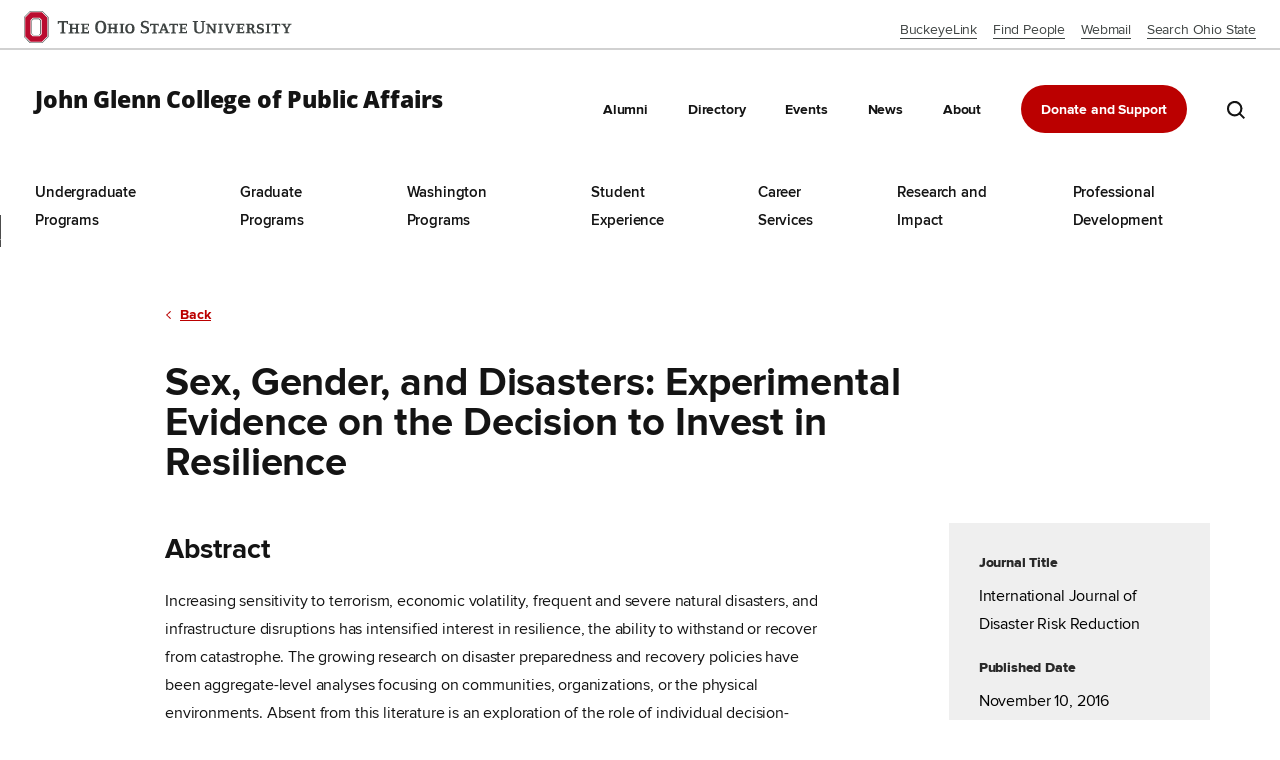

--- FILE ---
content_type: text/html; charset=UTF-8
request_url: https://glenn.osu.edu/research-and-impact/sex-gender-and-disasters-experimental-evidence-decision-invest-resilience
body_size: 15543
content:


<!DOCTYPE html>
<html lang="en" dir="ltr" prefix="og: https://ogp.me/ns#">
  <head>
    <meta http-equiv="x-ua-compatible" content="IE=edge">
    <meta name="viewport" content="width=device-width, initial-scale=1.0">
    <meta charset="utf-8" />
<meta name="description" content="Professors Kim Young, Rob Greenbaum and Noah Dormady use a randomized controlled experimental design to examine whether biological sex or gender diversity might lead to decision-making that improves investments in resilience to calamitous events." />
<link rel="canonical" href="https://glenn.osu.edu/research-and-impact/sex-gender-and-disasters-experimental-evidence-decision-invest-resilience" />
<meta property="og:title" content="Sex, Gender, and Disasters: Experimental Evidence on the Decision to Invest in Resilience" />
<meta property="og:description" content="Professors Kim Young, Rob Greenbaum and Noah Dormady use a randomized controlled experimental design to examine whether biological sex or gender diversity might lead to decision-making that improves investments in resilience to calamitous events." />
<meta property="og:image" content="https://glenn.osu.edu/sites/default/files/2022-07/research-gender-investing-teaser.png" />
<meta name="twitter:card" content="summary" />
<meta name="twitter:description" content="Professors Kim Young, Rob Greenbaum and Noah Dormady use a randomized controlled experimental design to examine whether biological sex or gender diversity might lead to decision-making that improves investments in resilience to calamitous events." />
<meta name="twitter:title" content="Sex, Gender, and Disasters: Experimental Evidence on the Decision to Invest in Resilience" />
<meta name="Generator" content="Drupal 10 (https://www.drupal.org)" />
<meta name="MobileOptimized" content="width" />
<meta name="HandheldFriendly" content="true" />
<meta name="viewport" content="width=device-width, initial-scale=1.0" />
<script src="/sites/default/files/google_tag/glenn/google_tag.script.js?t8kn86" defer></script>
<script src="/sites/default/files/google_tag/primary/google_tag.script.js?t8kn86" defer></script>

    <title>Sex, Gender, and Disasters: Experimental Evidence on the Decision to Invest in Resilience | John Glenn</title>

        <link rel="stylesheet" href="https://www.osu.edu/assets/fonts/webfonts.css">

        <link rel="stylesheet" href="/themes/fire/assets/vendor/osu_navbar/css/osu_navbar-resp-white.css">

        <link rel="stylesheet" href="/themes/fire/assets/vendor/buckeye_alerts/css/buckeye-alert-resp.css">
    <script type="text/javascript" src="/themes/fire/assets/scripts/components/ics.min.js"></script>

    <link rel="shortcut icon" href="/themes/fire/assets/media/favicons/favicon.ico">
    <link rel="apple-touch-icon" sizes="180x180" href="/themes/fire/assets/media/favicons/apple-touch-icon.png">

    <link rel="stylesheet" media="all" href="/sites/default/files/css/css_yD7MatMOYEuXazROuaYc3yPYGVNFuSBH1ZDNFWR9PnA.css?delta=0&amp;language=en&amp;theme=fire&amp;include=eJxFykEOgCAMBMAPIbxpkSqYik1LE_m9XozXyayXUirqAo44cIetvZC9F6bFxmSyIFDsCqn2zV-id_HMzSqVYNMGnSnD6AHqUyJO" />
<link rel="stylesheet" media="all" href="/sites/default/files/css/css_Zv47dPZvWRHdb2okIpz0-SedxuneEq1d4TyaM4NBOnM.css?delta=1&amp;language=en&amp;theme=fire&amp;include=eJxFykEOgCAMBMAPIbxpkSqYik1LE_m9XozXyayXUirqAo44cIetvZC9F6bFxmSyIFDsCqn2zV-id_HMzSqVYNMGnSnD6AHqUyJO" />

    
  </head>
  <body class="fire-page fire-page-type--research_detail">
    <noscript><iframe src="https://www.googletagmanager.com/ns.html?id=GTM-N5TFT7P" height="0" width="0" style="display:none;visibility:hidden"></iframe></noscript><noscript><iframe src="https://www.googletagmanager.com/ns.html?id=GTM-P8MKDW6" height="0" width="0" style="display:none;visibility:hidden"></iframe></noscript>
      <div class="dialog-off-canvas-main-canvas" data-off-canvas-main-canvas>
    
<a class="skip-to-content sr-only sr-only-focusable" href="#content">Skip to Main Content</a>

<header
  class="site-header" role="banner" data-fire-component="site-header">
  <!-- Buckeye Alerts -->
  <div id="buckeye_alert" hidden></div>
  <!-- /Buckeye Alerts -->

  <!-- OSU Navbar -->
  <div id="osu-navbar" class="bux-osu-nav" role="navigation" data-fire-component="osu-navbar">
  <h2 class="visually-hidden">Ohio State navigation bar</h2>
  <div class="bux-container">
    <div id="osu-navname-block">
      <a class="bux-osu-nav__osu-logo-link" href="https://osu.edu">
        <img class="bux-osu-nav__osu-logo-img" src="/themes/fire/assets/media/svgs/logo--navbar.svg" alt="The Ohio State University" />
      </a>
    </div>
    <button type="button" class="bux-osu-nav__open" tabindex="-1" data-navbar-open>
      <span class="sr-only">Open OSU Navbar</span>
      <span aria-hidden="true"></span>
      <span aria-hidden="true"></span>
      <span aria-hidden="true"></span>
    </button>
    <ul id="osu-navlinks" class="bux-osu-nav__links">
      <button type="button" class="bux-osu-nav__close" tabindex="-1" data-navbar-close>
        <span class="sr-only">Close OSU Navbar</span>
        <span aria-hidden="true"></span>
        <span aria-hidden="true"></span>
      </button>
      <li class="bux-osu-nav__link"><a href="http://buckeyelink.osu.edu/">BuckeyeLink</a></li>
      <li class="bux-osu-nav__link"><a href="https://www.osu.edu/findpeople.php">Find People</a></li>
      <li class="bux-osu-nav__link"><a href="https://email.osu.edu/">Webmail</a></li>
      <li class="bux-osu-nav__link"><a href="https://www.osu.edu/search/">Search Ohio State</a></li>
    </ul>
  </div>
</div>  <!-- /OSU Navbar -->

  <div class="site-header__wrapper" data-nav-container>
    <div class="site-header__utility-wrapper">
      <a href="/" class="site-header__utility-logo white" aria-label="OSU John Glenn, go to homepage">
        John Glenn College of Public Affairs
      </a>
      <a href="/" class="site-header__utility-logo black" aria-label="OSU John Glenn, go to homepage">
        John Glenn College of Public Affairs
      </a>

      <div class="site-header__menu-actions">
        <button class="site-header__search-submit tablet" data-nav-search type="submit" aria-label="search the john glenn site">
          <div class="sr-only">Search Site</div>
          <svg aria-hidden="true" xmlns="http://www.w3.org/2000/svg" width="17.78" height="17.78" viewBox="0 0 17.78 17.78"><path d="M16.36,17.78l-4.17-4.17A7.58,7.58,0,0,1,0,7.58,7.59,7.59,0,0,1,13,2.22a7.59,7.59,0,0,1,.66,10l4.17,4.17ZM7.58,2A5.6,5.6,0,0,0,2,7.58a5.6,5.6,0,0,0,5.58,5.59,5.6,5.6,0,0,0,5.59-5.59,5.5,5.5,0,0,0-1.64-3.94h0A5.53,5.53,0,0,0,7.58,2Z" fill="#fff"/></svg>        </button>

        <button type="button" aria-expanded="false" class="site-header__menu-toggle" data-nav-toggle aria-label="Main navigation button">
          <span aria-hidden="true"></span>
          <span aria-hidden="true"></span>
          <span aria-hidden="true"></span>
        </button>
      </div>

      <div class="site-header__utility desktop">
        
              <ul>
              <li>
        <a href="/alumni" data-drupal-link-system-path="node/93">Alumni</a>
              </li>
          <li>
        <a href="/directory" data-drupal-link-system-path="node/42">Directory</a>
              </li>
          <li>
        <a href="/events" data-drupal-link-system-path="node/45">Events</a>
              </li>
          <li>
        <a href="/news" data-drupal-link-system-path="node/43">News</a>
              </li>
          <li>
        <a href="/about-john-glenn-college-public-affairs" data-drupal-link-system-path="node/92">About</a>
              </li>
          <li>
        <a href="/support" data-drupal-link-system-path="node/246">Donate and Support</a>
              </li>
        </ul>
  



        <button class="site-header__search-submit desktop" data-nav-search type="submit" aria-label="search the john glenn site">
          <div class="sr-only">Search Site</div>
          <svg aria-hidden="true" xmlns="http://www.w3.org/2000/svg" width="17.78" height="17.78" viewBox="0 0 17.78 17.78"><path d="M16.36,17.78l-4.17-4.17A7.58,7.58,0,0,1,0,7.58,7.59,7.59,0,0,1,13,2.22a7.59,7.59,0,0,1,.66,10l4.17,4.17ZM7.58,2A5.6,5.6,0,0,0,2,7.58a5.6,5.6,0,0,0,5.58,5.59,5.6,5.6,0,0,0,5.59-5.59,5.5,5.5,0,0,0-1.64-3.94h0A5.53,5.53,0,0,0,7.58,2Z" fill="#fff"/></svg>        </button>
      </div>
    </div>

    <div class="site-header__search" data-nav-search-form>
      <div class="container">
        <div class="site-header__outter-wrapper">
          <div class="site-header__search-title">Need help finding something?</div>
          <form class="site-header__search-form-wrapper" method="get" action="/search/node">
            <input class="site-header__search-input" id="site-search" type="text" name="query" tabindex="-1">
            <label class="site-header__search-label" for="site-search">Search glenn.osu.edu</label>
            <button class="site-header__search-submit" type="submit" tabindex="-1">
              <div class="sr-only">Search Site</div>
              <svg aria-hidden="true" xmlns="http://www.w3.org/2000/svg" width="17.78" height="17.78" viewBox="0 0 17.78 17.78"><path d="M16.36,17.78l-4.17-4.17A7.58,7.58,0,0,1,0,7.58,7.59,7.59,0,0,1,13,2.22a7.59,7.59,0,0,1,.66,10l4.17,4.17ZM7.58,2A5.6,5.6,0,0,0,2,7.58a5.6,5.6,0,0,0,5.58,5.59,5.6,5.6,0,0,0,5.59-5.59,5.5,5.5,0,0,0-1.64-3.94h0A5.53,5.53,0,0,0,7.58,2Z" fill="#fff"/></svg>            </button>
          </form>
          <button type="button" class="site-header__search-close" data-nav-search-close aria-label="close search" tabindex="-1">
            <svg aria-hidden="true" xmlns="http://www.w3.org/2000/svg" width="20" height="20" viewBox="0 0 11.49 11.49"><path d="M7.86,5.74l3.19-3.18A1.5,1.5,0,0,0,8.92.44L5.74,3.62,2.56.44A1.5,1.5,0,0,0,.44,2.56L3.62,5.74.44,8.92a1.5,1.5,0,1,0,2.12,2.13L5.74,7.86l3.18,3.19a1.51,1.51,0,0,0,2.13-2.13Z" fill="#fff"/></svg>          </button>
        </div>
      </div>
    </div>

    <div class="site-header__main-wrapper" data-nav>

      <div class="site-header__main">
              <ul class="main-nav" data-nav-menu>
                    <li class="main-nav__item main-nav__item--expanded" data-nav-menu-item>
        <a href="/undergraduate-programs" class="main-nav__link" data-drupal-link-system-path="node/1195">Undergraduate Programs</a>
        <button class="main-nav__dropdown-btn"><span class="sr-only">Toggle Undergraduate Programs menu</span></button>
                                  <div class="main-nav main-nav__sub" data-nav-menu-sub>
        <ul class="main-nav__sub-list">
                    <li class="main-nav__item" data-nav-menu-item>
        <a href="/undergraduate-programs" class="main-nav__link" data-drupal-link-system-path="node/1195">Undergraduate Degrees</a>
        <button class="main-nav__dropdown-btn"><span class="sr-only">Toggle Undergraduate Degrees menu</span></button>
              </li>
              <div class="main-nav__item-quote">
          <div class="main-nav__item-quote-container"><blockquote>
<p><span><span><span><span><span>As a legislative staffer, it's great to be able to refer back to the practical, hands-on tools and knowledge I gained at the Glenn College.</span></span></span></span></span></p>
</blockquote>

<p><span><span><strong><span><span>—</span></span></strong> Luke Graeter</span></span></p>
</div>
        </div>
                      <li class="main-nav__item" data-nav-menu-item>
        <a href="/undergraduate-programs/undergraduate-minors" class="main-nav__link" data-drupal-link-system-path="node/263">Undergraduate Minors</a>
        <button class="main-nav__dropdown-btn"><span class="sr-only">Toggle Undergraduate Minors menu</span></button>
              </li>
                      <li class="main-nav__item" data-nav-menu-item>
        <a href="/undergraduate-programs/academic-enrichment" class="main-nav__link" data-drupal-link-system-path="node/1103">Academic Enrichment</a>
        <button class="main-nav__dropdown-btn"><span class="sr-only">Toggle Academic Enrichment menu</span></button>
              </li>
                      <li class="main-nav__item" data-nav-menu-item>
        <a href="/undergraduate-programs/high-school-programs" class="main-nav__link" data-drupal-link-system-path="node/310">High School Programs</a>
        <button class="main-nav__dropdown-btn"><span class="sr-only">Toggle High School Programs menu</span></button>
              </li>
                      <li class="main-nav__item" data-nav-menu-item>
        <a href="/student-experience/undergraduate-advising" class="main-nav__link" data-drupal-link-system-path="node/106">Advising</a>
        <button class="main-nav__dropdown-btn"><span class="sr-only">Toggle Advising menu</span></button>
              </li>
                      <li class="main-nav__item" data-nav-menu-item>
        <a href="/undergraduate-programs/typical-career-paths" class="main-nav__link" data-drupal-link-system-path="node/1872">Career Paths</a>
        <button class="main-nav__dropdown-btn"><span class="sr-only">Toggle Career Paths menu</span></button>
              </li>
                      <li class="main-nav__item" data-nav-menu-item>
        <a href="/undergraduate-programs/return-investment" class="main-nav__link" data-drupal-link-system-path="node/1865">Return on Investment</a>
        <button class="main-nav__dropdown-btn"><span class="sr-only">Toggle Return on Investment menu</span></button>
              </li>
                      <li class="main-nav__item" data-nav-menu-item>
        <a href="/undergraduate-programs/current-buckeyes" class="main-nav__link" data-drupal-link-system-path="node/2009">Current Buckeyes: Add or Change Major</a>
        <button class="main-nav__dropdown-btn"><span class="sr-only">Toggle Current Buckeyes: Add or Change Major menu</span></button>
              </li>
              </ul>
        </div>
      
              </li>
                      <li class="main-nav__item main-nav__item--expanded" data-nav-menu-item>
        <a href="/graduate-programs" class="main-nav__link" data-drupal-link-system-path="node/60">Graduate Programs</a>
        <button class="main-nav__dropdown-btn"><span class="sr-only">Toggle Graduate Programs menu</span></button>
                                  <div class="main-nav main-nav__sub" data-nav-menu-sub>
        <ul class="main-nav__sub-list">
                    <li class="main-nav__item main-nav__item--expanded" data-nav-menu-item>
        <a href="https://glenn.osu.edu/academic-programs/graduate-programs" class="main-nav__link">Professional Graduate Programs</a>
        <button class="main-nav__dropdown-btn"><span class="sr-only">Toggle Professional Graduate Programs menu</span></button>
                                  <div class="main-nav main-nav__sub" data-nav-menu-hide style="display: none;"><ul class="main-nav__sub-list">
                    <li class="main-nav__item" data-nav-menu-item>
        <a href="/graduate-programs/professional-graduate-programs/master-public-administration" class="main-nav__link" data-drupal-link-system-path="node/61">Master of Public Administration</a>
        <button class="main-nav__dropdown-btn"><span class="sr-only">Toggle Master of Public Administration menu</span></button>
              </li>
                      <li class="main-nav__item" data-nav-menu-item>
        <a href="/graduate-programs/professional-graduate-programs/master-arts-public-policy-and-management" class="main-nav__link" data-drupal-link-system-path="node/292">Master of Arts in Public Policy and Management (In-Career MA)</a>
        <button class="main-nav__dropdown-btn"><span class="sr-only">Toggle Master of Arts in Public Policy and Management (In-Career MA) menu</span></button>
              </li>
                      <li class="main-nav__item" data-nav-menu-item>
        <a href="/graduate-programs/professional-graduate-programs/online-master-public-administration-and-leadership" class="main-nav__link" data-drupal-link-system-path="node/63">Online Master of Public Administration and Leadership</a>
        <button class="main-nav__dropdown-btn"><span class="sr-only">Toggle Online Master of Public Administration and Leadership menu</span></button>
              </li>
                      <li class="main-nav__item" data-nav-menu-item>
        <a href="/graduate-programs/professional-graduate-programs/dual-degree-programs" class="main-nav__link" data-drupal-link-system-path="node/67">Dual Degree Programs</a>
        <button class="main-nav__dropdown-btn"><span class="sr-only">Toggle Dual Degree Programs menu</span></button>
              </li>
              </ul>
        </div>
      
              </li>
              <div class="main-nav__item-quote">
          <div class="main-nav__item-quote-container"><blockquote>
<p><span><span><span><span>My degree provides the practical management and policy skills to solve challenging societal problems. </span></span></span></span></p>
</blockquote>

<p><strong>—</strong>&nbsp;Kennedy Romeo</p>
</div>
        </div>
                      <li class="main-nav__item" data-nav-menu-item>
        <a href="/graduate-programs/doctoral-program" class="main-nav__link" data-drupal-link-system-path="node/2317">Doctoral Program</a>
        <button class="main-nav__dropdown-btn"><span class="sr-only">Toggle Doctoral Program menu</span></button>
              </li>
                      <li class="main-nav__item" data-nav-menu-item>
        <a href="/academic-programs/graduate-programs/graduate-minors" class="main-nav__link" data-drupal-link-system-path="node/1150">Graduate Minors</a>
        <button class="main-nav__dropdown-btn"><span class="sr-only">Toggle Graduate Minors menu</span></button>
              </li>
                      <li class="main-nav__item" data-nav-menu-item>
        <a href="/graduate-programs/graduate-certificates" class="main-nav__link" data-drupal-link-system-path="node/1151">Graduate Certificates</a>
        <button class="main-nav__dropdown-btn"><span class="sr-only">Toggle Graduate Certificates menu</span></button>
              </li>
                      <li class="main-nav__item" data-nav-menu-item>
        <a href="/academic-programs/graduate-programs/online" class="main-nav__link" data-drupal-link-system-path="node/1808">Online Programs</a>
        <button class="main-nav__dropdown-btn"><span class="sr-only">Toggle Online Programs menu</span></button>
              </li>
                      <li class="main-nav__item" data-nav-menu-item>
        <a href="/student-experience/graduate-advising" class="main-nav__link" data-drupal-link-system-path="node/480">Advising</a>
        <button class="main-nav__dropdown-btn"><span class="sr-only">Toggle Advising menu</span></button>
              </li>
                      <li class="main-nav__item" data-nav-menu-item>
        <a href="/graduate-programs/service-service" class="main-nav__link" data-drupal-link-system-path="node/2064">Veteran and Military Support</a>
        <button class="main-nav__dropdown-btn"><span class="sr-only">Toggle Veteran and Military Support menu</span></button>
              </li>
              </ul>
        </div>
      
              </li>
                      <li class="main-nav__item main-nav__item--expanded" data-nav-menu-item>
        <a href="/washington-programs" class="main-nav__link" data-drupal-link-system-path="node/64">Washington Programs</a>
        <button class="main-nav__dropdown-btn"><span class="sr-only">Toggle Washington Programs menu</span></button>
                                  <div class="main-nav main-nav__sub" data-nav-menu-sub>
        <ul class="main-nav__sub-list">
                    <li class="main-nav__item" data-nav-menu-item>
        <a href="/washington-programs/master-public-administration-washington-dc" class="main-nav__link" data-drupal-link-system-path="node/62">Master of Public Administration Washington, D.C.</a>
        <button class="main-nav__dropdown-btn"><span class="sr-only">Toggle Master of Public Administration Washington, D.C. menu</span></button>
              </li>
              <div class="main-nav__item-quote">
          <div class="main-nav__item-quote-container"><blockquote>
<p><span><span><span><span>Living, studying and working in D.C. has offered applicable skills and access to competitive jobs and meaningful connections.</span></span></span></span></p>
</blockquote>

<p><span><span><span><span><strong>—</strong> Gabe Jackson</span></span></span></span></p>
</div>
        </div>
                      <li class="main-nav__item" data-nav-menu-item>
        <a href="/washington-programs/certificate-federal-policy-and-management" class="main-nav__link" data-drupal-link-system-path="node/1169">Federal Policy and Management Graduate Certificate</a>
        <button class="main-nav__dropdown-btn"><span class="sr-only">Toggle Federal Policy and Management Graduate Certificate menu</span></button>
              </li>
                      <li class="main-nav__item" data-nav-menu-item>
        <a href="/washington-programs/washington-academic-internship-program-waip" class="main-nav__link" data-drupal-link-system-path="node/78">Washington Academic Internship Program (WAIP)</a>
        <button class="main-nav__dropdown-btn"><span class="sr-only">Toggle Washington Academic Internship Program (WAIP) menu</span></button>
              </li>
                      <li class="main-nav__item" data-nav-menu-item>
        <a href="/washington-programs/become-partner" class="main-nav__link" data-drupal-link-system-path="node/79">Become a Partner</a>
        <button class="main-nav__dropdown-btn"><span class="sr-only">Toggle Become a Partner menu</span></button>
              </li>
                      <li class="main-nav__item" data-nav-menu-item>
        <a href="/washington-programs/featured-career-opportunity-national-security" class="main-nav__link" data-drupal-link-system-path="node/2585">Featured Career Opportunity: National Security</a>
        <button class="main-nav__dropdown-btn"><span class="sr-only">Toggle Featured Career Opportunity: National Security menu</span></button>
              </li>
              </ul>
        </div>
      
              </li>
                      <li class="main-nav__item main-nav__item--expanded" data-nav-menu-item>
        <a href="/student-experience" class="main-nav__link" data-drupal-link-system-path="node/70">Student Experience</a>
        <button class="main-nav__dropdown-btn"><span class="sr-only">Toggle Student Experience menu</span></button>
                                  <div class="main-nav main-nav__sub" data-nav-menu-sub>
        <ul class="main-nav__sub-list">
                    <li class="main-nav__item" data-nav-menu-item>
        <a href="/student-experience/student-stories" class="main-nav__link" data-drupal-link-system-path="node/84">Student Stories</a>
        <button class="main-nav__dropdown-btn"><span class="sr-only">Toggle Student Stories menu</span></button>
              </li>
              <div class="main-nav__item-quote">
          <div class="main-nav__item-quote-container"><blockquote>
<p><span><span><span><span>My best decision was choosing the Glenn College, which provides a close-knit community on a large campus.</span></span></span></span></p>
</blockquote>

<p><span><span><span><span><strong>—</strong>&nbsp;J.D. Mooney</span></span></span></span></p>
</div>
        </div>
                      <li class="main-nav__item" data-nav-menu-item>
        <a href="/student-experience/student-organizations" class="main-nav__link" data-drupal-link-system-path="node/85">Student Organizations</a>
        <button class="main-nav__dropdown-btn"><span class="sr-only">Toggle Student Organizations menu</span></button>
              </li>
                      <li class="main-nav__item" data-nav-menu-item>
        <a href="/student-experience/undergraduate-advising" class="main-nav__link" data-drupal-link-system-path="node/106">Undergraduate Advising</a>
        <button class="main-nav__dropdown-btn"><span class="sr-only">Toggle Undergraduate Advising menu</span></button>
              </li>
                      <li class="main-nav__item" data-nav-menu-item>
        <a href="/student-experience/graduate-advising" class="main-nav__link" data-drupal-link-system-path="node/480">Graduate Advising</a>
        <button class="main-nav__dropdown-btn"><span class="sr-only">Toggle Graduate Advising menu</span></button>
              </li>
                      <li class="main-nav__item" data-nav-menu-item>
        <a href="/student-experience/john-glenn-civic-leadership-community" class="main-nav__link" data-drupal-link-system-path="node/1045">Living Learning Community</a>
        <button class="main-nav__dropdown-btn"><span class="sr-only">Toggle Living Learning Community menu</span></button>
              </li>
                      <li class="main-nav__item" data-nav-menu-item>
        <a href="/about/location-benefits" class="main-nav__link" data-drupal-link-system-path="node/1122">Location Benefits</a>
        <button class="main-nav__dropdown-btn"><span class="sr-only">Toggle Location Benefits menu</span></button>
              </li>
                      <li class="main-nav__item" data-nav-menu-item>
        <a href="/student-experience/undergraduate-research" class="main-nav__link" data-drupal-link-system-path="node/1830">Undergraduate Research</a>
        <button class="main-nav__dropdown-btn"><span class="sr-only">Toggle Undergraduate Research menu</span></button>
              </li>
                      <li class="main-nav__item" data-nav-menu-item>
        <a href="/graduate-programs/service-service" class="main-nav__link" data-drupal-link-system-path="node/2064">Veteran and Military Support</a>
        <button class="main-nav__dropdown-btn"><span class="sr-only">Toggle Veteran and Military Support menu</span></button>
              </li>
              </ul>
        </div>
      
              </li>
                      <li class="main-nav__item main-nav__item--expanded" data-nav-menu-item>
        <a href="/career-services" class="main-nav__link" data-drupal-link-system-path="node/87">Career Services</a>
        <button class="main-nav__dropdown-btn"><span class="sr-only">Toggle Career Services menu</span></button>
                                  <div class="main-nav main-nav__sub" data-nav-menu-sub>
        <ul class="main-nav__sub-list">
                    <li class="main-nav__item" data-nav-menu-item>
        <a href="/career-services/internship-programs" class="main-nav__link" data-drupal-link-system-path="node/89">Internship Programs</a>
        <button class="main-nav__dropdown-btn"><span class="sr-only">Toggle Internship Programs menu</span></button>
              </li>
              <div class="main-nav__item-quote">
          <div class="main-nav__item-quote-container"><blockquote>
<p><span><span><span><span>My career advisor made every effort to help me achieve my academic and professional goals.</span></span></span></span></p>
</blockquote>

<p><span><span><span><span><strong>—</strong>&nbsp;Emily Henson</span></span></span></span></p>
</div>
        </div>
                      <li class="main-nav__item" data-nav-menu-item>
        <a href="/career-services/employers" class="main-nav__link" data-drupal-link-system-path="node/991">For Employers</a>
        <button class="main-nav__dropdown-btn"><span class="sr-only">Toggle For Employers menu</span></button>
              </li>
                      <li class="main-nav__item" data-nav-menu-item>
        <a href="/undergraduate-programs/high-school-programs" class="main-nav__link" data-drupal-link-system-path="node/310">High School Programs</a>
        <button class="main-nav__dropdown-btn"><span class="sr-only">Toggle High School Programs menu</span></button>
              </li>
                      <li class="main-nav__item" data-nav-menu-item>
        <a href="/undergraduate-programs/typical-career-paths" class="main-nav__link" data-drupal-link-system-path="node/1872">Explore Career Paths</a>
        <button class="main-nav__dropdown-btn"><span class="sr-only">Toggle Explore Career Paths menu</span></button>
              </li>
                      <li class="main-nav__item" data-nav-menu-item>
        <a href="/graduate-programs/service-service" class="main-nav__link" data-drupal-link-system-path="node/2064">Veteran and Military Support</a>
        <button class="main-nav__dropdown-btn"><span class="sr-only">Toggle Veteran and Military Support menu</span></button>
              </li>
              </ul>
        </div>
      
              </li>
                      <li class="main-nav__item" data-nav-menu-item>
        <a href="/research-and-impact" class="main-nav__link" data-drupal-link-system-path="node/88">Research and Impact</a>
        <button class="main-nav__dropdown-btn"><span class="sr-only">Toggle Research and Impact menu</span></button>
              </li>
                      <li class="main-nav__item" data-nav-menu-item>
        <a href="/professional-development" class="main-nav__link" data-drupal-link-system-path="node/90">Professional Development</a>
        <button class="main-nav__dropdown-btn"><span class="sr-only">Toggle Professional Development menu</span></button>
              </li>
              </ul>
      

</div>

      <div class="site-header__search-submit mobile">
        <form class="site-header__search-wrapper" method="get" action="/search/node">
          <button class="site-header__search-submit-btn" type="submit" aria-label="search the john glenn site">
            <div class="sr-only">Search Site</div>
            <svg aria-hidden="true" xmlns="http://www.w3.org/2000/svg" width="17.78" height="17.78" viewBox="0 0 17.78 17.78"><path d="M16.36,17.78l-4.17-4.17A7.58,7.58,0,0,1,0,7.58,7.59,7.59,0,0,1,13,2.22a7.59,7.59,0,0,1,.66,10l4.17,4.17ZM7.58,2A5.6,5.6,0,0,0,2,7.58a5.6,5.6,0,0,0,5.58,5.59,5.6,5.6,0,0,0,5.59-5.59,5.5,5.5,0,0,0-1.64-3.94h0A5.53,5.53,0,0,0,7.58,2Z" fill="#fff"/></svg>          </button>
          <label class="sr-only" for="edit-search-api-fulltext">Search</label>
          <input class="site-header__search-input" aria-label="search the site" data-drupal-selector="edit-search-api-fulltext" id="site-search" type="text" name="query" placeholder="Search" data-search-input>
        </form>
      </div>

      <div class="site-header__utility mobile">
        
              <ul>
              <li>
        <a href="/alumni" data-drupal-link-system-path="node/93">Alumni</a>
              </li>
          <li>
        <a href="/directory" data-drupal-link-system-path="node/42">Directory</a>
              </li>
          <li>
        <a href="/events" data-drupal-link-system-path="node/45">Events</a>
              </li>
          <li>
        <a href="/news" data-drupal-link-system-path="node/43">News</a>
              </li>
          <li>
        <a href="/about-john-glenn-college-public-affairs" data-drupal-link-system-path="node/92">About</a>
              </li>
          <li>
        <a href="/support" data-drupal-link-system-path="node/246">Donate and Support</a>
              </li>
        </ul>
  


      </div>
    </div>
  </div>
</header>

<main id="content">
    <div>
    <div id="block-fire-content">
  
    
      

<article  data-history-node-id="463" class="research-detail research-detail--sex-gender-and-disasters-experimental-evidence-on-the-decision-to-invest-in-resilience research-detail--full" data-fire-component="research-detail">
    <div class="container">
    <div class="research-detail__wrapper">
      <button class="research-detail__back" type="button" data-back aria-label="return to previous page">Back</button>
      <h1 class="research-detail__title h3" data-title>
<span>Sex, Gender, and Disasters: Experimental Evidence on the Decision to Invest in Resilience</span>
</h1>

      <div class="research-detail__left">
        <div class="research-detail__left-wrapper">
                      <div class="research-detail__journal-title research-detail__left-item">
              <span>Journal Title</span>
              International Journal of Disaster Risk Reduction
            </div>
          
          <div class="research-detail__date research-detail__left-item">
            <span>Published Date</span>
            November 10, 2016
          </div>

          
                      <div class="research-detail__topic research-detail__left-item">
              <span>Research Type</span>
              
      <div>
              <div><a href="/taxonomy/term/20" hreflang="en">Peer Reviewed Research</a></div>
          </div>
  
            </div>
          
                      <div class="research-detail__author research-detail__left-item">
              <span>Authors</span>
                              <a href="/kim-young" hreflang="en">Kim Young</a>
              
                              <a href="/rob-greenbaum" hreflang="en">Rob Greenbaum</a>
              
                              <a href="/noah-dormady" hreflang="en">Noah Dormady</a>
              
                          </div>
          
          <div class="research-detail__share research-detail__left-item">
            <span>Share</span>
            
<ul class="share" data-fire-component="share">
  <li><a target="_blank" href="mailto:?subject=&body=https://glenn.osu.edu/research-and-impact/sex-gender-and-disasters-experimental-evidence-decision-invest-resilience" title="Share by Email">
    <svg aria-hidden="true" width="18" height="12" xmlns="http://www.w3.org/2000/svg"><path d="M.8.071c-.433 0-.8.361-.8.787v10.23c0 .425.367.787.8.787h16.4c.433 0 .8-.362.8-.787V.858a.805.805 0 00-.8-.787H.8zm1.187 1.18h14.026L9 7.167 1.987 1.252zm-.787.88l4.219 3.56L1.2 9.84V2.13zm15.6 0V9.84l-4.219-4.15L16.8 2.13zM6.331 6.465l2.281 1.918a.608.608 0 00.776 0l2.28-1.918 4.3 4.23H2.032l4.3-4.23z" fill="#B00" fill-rule="nonzero"/></svg>  </a></li>
  <li><a target="_blank" href="https://twitter.com/intent/tweet?url=https://glenn.osu.edu/research-and-impact/sex-gender-and-disasters-experimental-evidence-decision-invest-resilience&status=+https://glenn.osu.edu/research-and-impact/sex-gender-and-disasters-experimental-evidence-decision-invest-resilience" title="Share on Twitter">
    <svg aria-hidden="true" width="16" height="14" xmlns="http://www.w3.org/2000/svg"><path d="M10.69.003V0h.75l.275.059c.183.038.349.089.498.15.149.063.293.135.433.218.14.083.266.168.38.254.112.085.213.175.302.27.089.096.227.121.414.075.188-.047.39-.112.606-.195.216-.083.43-.176.642-.28.212-.103.34-.169.387-.197l.072-.046.003-.005.014-.008.015-.008.014-.007.014-.008.003-.005.005-.003.004-.003.003-.005.014-.004.015-.003-.003.023-.004.023-.008.024-.007.023-.007.015-.007.016-.008.023a.573.573 0 00-.014.062c-.005.026-.05.13-.137.311a3.94 3.94 0 01-.325.552c-.13.186-.246.327-.349.422a3.426 3.426 0 00-.206.202.632.632 0 01-.123.11l-.072.05-.014.008-.015.008-.003.005-.004.003-.004.003-.003.005-.015.007-.014.008-.003.005-.004.003-.005.003-.002.005-.003.004-.005.003-.004.003-.003.005h.072l.404-.093c.27-.062.527-.137.772-.225l.39-.14.043-.016.022-.008.014-.007.014-.008.015-.008.014-.008.03-.004.028-.003v.03l-.007.004-.007.004-.003.005-.005.003-.004.003-.003.005-.003.005-.004.003-.004.003-.003.005-.003.004-.005.003-.007.016-.007.015-.004.003-.183.265a2.16 2.16 0 01-.195.264c-.01.003-.023.018-.04.046a4.337 4.337 0 01-.307.347 7.482 7.482 0 01-.55.54.756.756 0 00-.275.583c-.003.23-.014.49-.033.78-.02.29-.055.604-.108.94a11.948 11.948 0 01-.65 2.386 10.01 10.01 0 01-.497 1.087 10.463 10.463 0 01-.916 1.445c-.15.197-.338.419-.566.665l-.375.404a9.698 9.698 0 01-.283.255 10.05 10.05 0 01-.534.445c-.189.147-.363.27-.522.368-.158.098-.35.21-.574.337a6.607 6.607 0 01-.724.354c-.26.109-.534.21-.823.303a7.068 7.068 0 01-.836.218c-.27.052-.575.096-.917.132l-.512.054V14h-.938v-.008l-.122-.008a6.087 6.087 0 01-.202-.015 22.426 22.426 0 01-.599-.086 8.084 8.084 0 01-.815-.155c-.197-.052-.49-.15-.88-.295a8.228 8.228 0 01-1-.44c-.276-.147-.45-.24-.52-.28a3.625 3.625 0 01-.233-.143l-.13-.085-.003-.005-.004-.003-.004-.003-.003-.005-.015-.007-.014-.008-.003-.005-.004-.003-.005-.003-.003-.005-.002-.004-.005-.003H0V12.4l.014.003.015.004.065.008c.043.005.16.013.353.023a6.041 6.041 0 002.078-.256c.308-.088.59-.193.848-.314.257-.122.44-.213.548-.273.108-.06.273-.17.494-.33l.332-.24.003-.005.004-.003.004-.003.003-.005.003-.005.004-.003.005-.003.002-.005.015-.004.014-.003.003-.016.005-.016.004-.003.003-.004-.116-.008-.223-.016a2.03 2.03 0 01-.34-.07 3.1 3.1 0 01-.497-.186 3.752 3.752 0 01-.884-.58 6.618 6.618 0 01-.289-.317 3.127 3.127 0 01-.306-.424 3.918 3.918 0 01-.248-.502l-.12-.282-.007-.024-.007-.023-.005-.016-.002-.015.021.003.022.005.159.023c.105.016.271.02.497.016.226-.006.383-.016.47-.032.086-.015.139-.025.158-.03l.029-.008.036-.008.036-.008.003-.005.004-.003.004-.003.003-.004-.029-.008-.028-.008-.03-.008-.028-.008-.029-.007a2.515 2.515 0 01-.101-.031 5.31 5.31 0 01-.39-.171 2.914 2.914 0 01-.504-.288 3.542 3.542 0 01-.358-.306 4.29 4.29 0 01-.371-.432 3.15 3.15 0 01-.36-.614 3.913 3.913 0 01-.239-.668 3.86 3.86 0 01-.104-.645L.62 4.91l.015.003.014.005.015.008.014.007.015.008.014.008.224.109c.149.072.334.134.555.186.221.052.354.08.397.086l.065.007h.13l-.003-.004-.005-.003-.004-.003-.003-.005-.003-.005-.004-.003-.004-.003-.003-.005-.015-.007-.014-.008-.003-.005-.004-.003-.005-.003-.003-.005-.014-.008-.014-.007-.003-.005a1.96 1.96 0 01-.372-.353 8.994 8.994 0 01-.26-.326 2.538 2.538 0 01-.231-.365 4.59 4.59 0 01-.214-.494 3.711 3.711 0 01-.233-1.2c-.005-.197 0-.365.014-.505A3.883 3.883 0 01.952.98l.123-.295.007-.024.007-.023.005-.003.002-.005L1.1.625l.005-.003.004.003.003.004.003.005.004.003.004.003.003.005.003.005.005.003.007.015.007.016.004.003.003.004.195.234c.13.155.284.328.462.52.178.192.276.291.295.298.02.009.044.032.073.072.028.038.125.13.288.275.164.145.378.313.642.505.265.192.558.38.88.567.322.187.669.355 1.039.505.37.15.63.249.779.295.15.047.404.106.765.179.36.072.632.12.815.14.183.02.308.032.375.036l.1.003-.002-.024-.004-.023-.03-.194a3.93 3.93 0 01-.028-.544c0-.233.017-.448.05-.645.034-.197.085-.396.152-.598.067-.202.133-.364.198-.486s.15-.26.256-.415a3.273 3.273 0 01.989-.925c.216-.13.416-.228.598-.295a2.63 2.63 0 01.462-.132c.125-.02.188-.033.188-.036z" fill="#B00" fill-rule="nonzero"/></svg>  </a></li>
  <li><a target="_blank" href="https://www.facebook.com/sharer.php?u=https://glenn.osu.edu/research-and-impact/sex-gender-and-disasters-experimental-evidence-decision-invest-resilience&title=&quote=" title="Share on Facebook">
    <svg aria-hidden="true" width="8" height="15" xmlns="http://www.w3.org/2000/svg"><path d="M5.193 15V8.158H7.55l.353-2.667H5.193V3.79c0-.772.22-1.298 1.357-1.298L8 2.49V.105A19.953 19.953 0 005.887 0c-2.09 0-3.522 1.243-3.522 3.525V5.49H0v2.667h2.365V15h2.828z" fill="#B00" fill-rule="nonzero"/></svg>  </a></li>
  <li><a target="_blank" href="https://www.linkedin.com/sharing/share-offsite/?url=https://glenn.osu.edu/research-and-impact/sex-gender-and-disasters-experimental-evidence-decision-invest-resilience&title=" title="Share on LinkedIn">
    <svg aria-hidden="true" width="16" height="15" xmlns="http://www.w3.org/2000/svg"><path d="M0 1.742C0 1.237.18.821.54.492.9.164 1.37 0 1.947 0 2.512 0 2.97.162 3.32.485c.36.333.541.768.541 1.303 0 .485-.175.889-.525 1.212-.36.333-.834.5-1.42.5H1.9C1.333 3.5.875 3.333.525 3 .175 2.667 0 2.247 0 1.742zM.2 15V4.879h3.43V15H.2zm5.329 0h3.429V9.348c0-.353.04-.626.123-.818a2.2 2.2 0 01.656-.87c.294-.238.662-.357 1.105-.357 1.153 0 1.73.763 1.73 2.288V15H16V9.197c0-1.495-.36-2.629-1.081-3.402-.72-.772-1.673-1.159-2.857-1.159-1.328 0-2.363.561-3.104 1.682v.03h-.016l.016-.03v-1.44H5.529c.02.324.03 1.33.03 3.016 0 1.687-.01 4.055-.03 7.106z" fill="#B00" fill-rule="nonzero"/></svg>  </a></li>
</ul>          </div>
        </div>

        <div class="research-detail__buttons-wrapper">
                  </div>
      </div>
    </div>
  </div>

      

<section class="copy-with-title-and-buttons copy-with-title-and-buttons--copy-with-title-and-buttons copy-with-title-and-buttons--full">
    <div class="container">
        <div class="copy-with-title-and-buttons__wrapper">
                        <h2 class="copy-with-title-and-buttons__title">Abstract</h2>
            
                        <div class="copy-with-title-and-buttons__copy"><p>Increasing sensitivity to terrorism, economic volatility, frequent and severe natural disasters, and infrastructure disruptions has intensified interest in resilience, the ability to withstand or recover from catastrophe. The growing research on disaster preparedness and recovery policies have been aggregate-level analyses focusing on communities, organizations, or the physical environments. Absent from this literature is an exploration of the role of individual decision-makers in determining the resilience strategies of&nbsp;firms, even though the hardiness of business is crucial to maintaining robust local, regional, and global economies. To address this, our research uses a randomized controlled experimental design to examine whether biological sex or gender diversity might lead to decision-making that improves investments in resilience to calamitous events. We study decisions related to a core resilience strategy, investment in inventories, across professional manager and student subject pools. We find that although females perceive a higher probability of a catastrophic event, male and female subjects do not make different investment decisions when faced with uncertainty and risk. Importantly, a gender construct capturing congruence with feminine personality attributes does correspond with increased resilience investment and is driven by differences between managers and students. Increased gender diversity in decision-making bodies may serve to improve economic resilience of&nbsp;firms and other organizations.</p>

<p><span><span><span>Young, Kim A., Robert T. Greenbaum, and Noah C. Dormady, 2017, “Sex, Gender, and Disasters: Experimental Evidence on the Decision to Invest in Resilience,” International Journal of Disaster Risk Reduction, 24: 439-450.</span></span></span></p></div>
            
                            <div class="copy-with-title-and-buttons__buttons">
                                    <div class="copy-with-title-and-buttons__button">
<a
  href="https://genderandsecurity.org/projects-resources/research/sex-gender-and-disasters-experimental-evidence-decision-invest"
  target="_blank"   class="call-to-action call-to-action--button">
  <span>Read the Article in the International Journal of Disaster Risk Reduction</span>
</a></div>
                                </div>
                    </div>
    </div>
</section>
      

<div class="gap gap--desktop" aria-hidden="true" style="margin-top: 120px;"></div>
<div class="gap gap--tablet" aria-hidden="true" style="margin-top: 90px;"></div>
<div class="gap gap--mobile" aria-hidden="true" style="margin-top: 60px;"></div>
  </article>

  </div>
<div data-drupal-messages-fallback class="hidden"></div>

  </div>

</main>

<footer class="site-footer" role="contentinfo" data-fire-component="site-footer">

  <div class="site-footer__top">
    <div class="container">
      <div class="site-footer__top-container">
        <a href="/" class="site-footer__logo" aria-label="Visit OSU home page">
          <svg aria-hidden="true" xmlns="http://www.w3.org/2000/svg" width="350" height="50.19"><path d="M10.41 14l3.34-3.33h10.81L27.89 14v22.26l-3.33 3.33H13.75l-3.34-3.33V14zm25.9-3.63l-8.24-8.19H10.22l-8.29 8.29v29.36l8.29 8.29h17.85l8.24-8.2V10.4z" fill="#b00"/><path d="M.85 40.31V9.82l9-9h18.73l8.83 8.88v30.67l-8.91 8.92H9.82l-9-9zM9.44 0L0 9.44v31.25l9.38 9.5h19.53l9.43-9.45V9.44L29 0z" fill="#fff"/><path d="M14.72 12.83h8.87L25.7 15v20.39l-2 2h-9l-2-2V14.92l2.08-2.09zm11.84 1.8L23.91 12h-9.56l-2.61 2.61v21.11l2.56 2.56H24l2.53-2.54V14.63zM51.01 27.08v.88H350v-.88H51.01zM62.86 6.48l-.28-1.94H59V17.1l1.89.28v1.19h-6.71v-1.19l1.9-.28V4.54h-3.56l-.28 1.94H51V2.91h13.12v3.57zM72.61 18.57v-1.12l1.75-.28v-4.28h-4.67v4.28l1.75.28v1.12h-6.38v-1.12l1.82-.28V7.7l-1.82-.28V6.3h6.38v1.12l-1.75.28v3.69h4.67V7.7l-1.75-.28V6.3H79v1.12l-1.82.28v9.47l1.82.28v1.12zM90.94 18.57H80.35v-1.12l1.82-.28V7.7l-1.82-.28V6.3h10.59v3.25h-1.19l-.28-1.76H85v3.65h2.81l.28-1.57h1.05v4.54h-1.07l-.28-1.57H85v4.24h4.49l.28-1.76h1.19zM105.84 18.85c-4.87 0-7-2.9-7-8.16s2.15-8.07 7-8.07 7 2.9 7 8.17-2.14 8.06-7 8.06zm0-14.52c-2.59 0-3.93 2.08-3.93 6.39s1.29 6.43 3.88 6.43 3.93-2.08 3.93-6.39-1.26-6.43-3.86-6.43zM121.67 18.57v-1.12l1.75-.28v-4.28h-4.67v4.28l1.75.28v1.12h-6.38v-1.12l1.82-.28V7.7l-1.82-.28V6.3h6.38v1.12l-1.75.28v3.69h4.67V7.7l-1.75-.28V6.3h6.38v1.12l-1.82.28v9.47l1.82.28v1.12zM129.57 18.57v-1.12l1.83-.28V7.7l-1.83-.28V6.3H136v1.12l-1.83.28v9.47l1.83.28v1.12zM143 18.81c-4.14 0-5.94-2.32-5.94-6.39s1.82-6.33 6-6.33S149 8.4 149 12.47s-1.91 6.34-6 6.34zm0-11.11c-2 0-3 1.43-3 4.72s1 4.77 3 4.77 3-1.42 3-4.72-1.06-4.77-3-4.77zM161.7 18.85a13.82 13.82 0 01-4.89-.93v-3.35h1.34l.3 2.16a9.29 9.29 0 002.78.35c1.83 0 3.46-.61 3.46-2.6 0-1.8-1.26-2.06-2.8-2.57-2.46-.82-5-1.52-5-4.89 0-2.73 1.7-4.4 5.28-4.4a13.62 13.62 0 014.68.89v3.14h-1.33l-.31-2a14.72 14.72 0 00-2.76-.31c-1.35 0-2.76.47-2.76 2.27 0 3.91 7.86 1.33 7.86 7.58-.05 2.93-1.97 4.66-5.85 4.66zM178.58 9.69l-.28-1.9h-2.71v9.38l1.82.28v1.12H171v-1.12l1.82-.28V7.79h-2.71l-.28 1.9h-1.23V6.3h11.18v3.39zM187.28 18.57v-1.12l1.76-.28-.87-2.17h-4.68l-.86 2.22 1.75.28v1.12H179v-1.17l1.75-.28L185 6.3h2.69l4.21 10.87 1.75.28v1.12zm-1.45-9.91l-1.78 4.86h3.56zM202.88 9.69l-.28-1.9h-2.72v9.38l1.83.28v1.12h-6.46v-1.12l1.83-.28V7.79h-2.72l-.28 1.9h-1.19V6.3h11.18v3.39zM215.74 18.57h-10.6v-1.12l1.83-.28V7.7l-1.83-.28V6.3h10.6v3.25h-1.2l-.28-1.76h-4.49v3.65h2.81l.28-1.57h1v4.54h-1l-.28-1.57h-2.81v4.24h4.49l.28-1.76h1.2zM237.09 4.38v8c0 2.69-.17 3.85-1.43 5.12-.91.91-2.41 1.35-4.63 1.35a6.67 6.67 0 01-4.86-1.63c-1.34-1.34-1.2-3.32-1.2-5V4.38l-1.89-.28V2.91h6.73V4.1l-1.89.28v9.17c0 2.57 1.43 3.6 3.62 3.6a3.59 3.59 0 002.76-.92 3.77 3.77 0 00.87-2.68V4.38l-1.9-.28V2.91H239V4.1zM251.84 7.7v10.87h-2.2L243.4 9.8v7.37l1.82.28v1.12h-5.49v-1.12l1.82-.28V7.7l-1.82-.28V6.3H244l6 8.37v-7l-1.82-.28V6.3h5.5v1.12zM255.11 18.57v-1.12l1.83-.28V7.7l-1.83-.28V6.3h6.46v1.12l-1.82.28v9.47l1.82.28v1.12zM275.27 7.7l-4.09 10.87h-2.71l-4.1-10.87-1.75-.28V6.3H269v1.12l-1.75.28 3.11 8.42 3.08-8.42-1.75-.28V6.3H277v1.12zM288.58 18.57H278v-1.12l1.83-.28V7.7L278 7.42V6.3h10.6v3.25h-1.2l-.28-1.76h-4.49v3.65h2.81l.28-1.57h1.05v4.54h-1.07l-.28-1.57h-2.81v4.24h4.49l.28-1.76h1.2zM299.33 18.57l-1.14-2.8C297.41 13.9 297 13 295.31 13h-.21v4.14l1.75.28v1.12h-6.38v-1.09l1.82-.28V7.7l-1.82-.28V6.3h6.2a5.35 5.35 0 013.69 1 3 3 0 011 2.29 3.27 3.27 0 01-2.22 3.11c1 .77 1.92 3.29 2.43 4.51l1.76.28v1.12zM298 8.17c-.46-.49-1.47-.45-2.1-.45h-.82v3.93h.49c.79 0 1.89.09 2.48-.56a2.06 2.06 0 00.47-1.45 2 2 0 00-.52-1.47zM308.85 18.81a12.62 12.62 0 01-4.21-.77v-3.18h1.26l.31 2a9.18 9.18 0 002.26.25c1.5 0 2.65-.49 2.65-1.82 0-.94-.52-1.26-1.29-1.52-2.27-.77-5.17-1.1-5.17-4.16 0-2.2 1.52-3.53 4.54-3.53a12.3 12.3 0 014 .72v3H312l-.3-1.92a11.27 11.27 0 00-2.18-.23c-1.14 0-2.15.4-2.15 1.59 0 2.74 6.48.91 6.48 5.78-.02 2.43-1.75 3.79-5 3.79zM315.47 18.57v-1.12l1.82-.28V7.7l-1.82-.28V6.3h6.45v1.12l-1.82.28v9.47l1.82.28v1.12zM333.24 9.69l-.24-1.9h-2.72v9.38l1.83.28v1.12h-6.45v-1.12l1.82-.28V7.79h-2.71l-.29 1.9h-1.19V6.3h11.18v3.39zM347.34 7.7l-3.58 5.54v3.93l1.83.28v1.12h-6.46v-1.12l1.82-.28v-3.93l-3.62-5.54-1.75-.28V6.3h6.5v1.12l-1.76.28 2.53 4 2.5-4-1.68-.28V6.3h5.42v1.12zM53.56 45.45l.67-1a2.45 2.45 0 001.94 1 2 2 0 002.07-2.16v-7.13h1.28v7.19a3 3 0 01-3.27 3.29 3.29 3.29 0 01-2.69-1.19zM61.12 41.32a5.11 5.11 0 1110.22 0 5.11 5.11 0 11-10.22 0zm8.89 0c0-2.41-1.48-4.19-3.78-4.19s-3.78 1.78-3.78 4.19 1.47 4.18 3.78 4.18S70 43.71 70 41.32zM80.25 46.45v-4.72h-6v4.72H73V36.16h1.28v4.43h6v-4.43h1.29v10.29zM90.84 46.45l-6-8.2v8.2h-1.28V36.16h1.31l5.92 8v-8h1.28v10.29zM97.27 41.32a5.15 5.15 0 015.29-5.32 4.93 4.93 0 014 1.93l-1 .63a3.8 3.8 0 00-3-1.42 4 4 0 00-4 4.19 4 4 0 004 4.19 4.07 4.07 0 002.77-1.11V42.3h-3.54v-1.14h4.82v3.72a5.35 5.35 0 01-4 1.78 5.16 5.16 0 01-5.34-5.34zM108.3 46.45V36.16h1.28v9.15h4.79v1.14zM115.79 46.45V36.16h6.74v1.14h-5.46v3.32h5.35v1.14h-5.35v3.55h5.46v1.14zM131.46 46.45l-6-8.2v8.2h-1.28V36.16h1.31l5.93 8v-8h1.28v10.29zM142 46.45l-6-8.2v8.2h-1.28V36.16H136l5.92 8v-8h1.28v10.29zM148.43 41.32a5.15 5.15 0 015.3-5.33 4.6 4.6 0 013.9 2l-1.08.6a3.49 3.49 0 00-2.82-1.5 4 4 0 00-4 4.19 4 4 0 004 4.18 3.44 3.44 0 002.82-1.5l1.09.6a4.62 4.62 0 01-3.91 2 5.15 5.15 0 01-5.3-5.24zM158.48 41.32a5.11 5.11 0 1110.21 0 5.11 5.11 0 11-10.21 0zm8.88 0c0-2.41-1.48-4.19-3.78-4.19s-3.78 1.78-3.78 4.19 1.47 4.18 3.78 4.18 3.78-1.79 3.78-4.18zM170.31 46.45V36.16h1.28v9.15h4.78v1.14zM177.79 46.45V36.16h1.28v9.15h4.79v1.14zM185.28 46.45V36.16H192v1.14h-5.46v3.32h5.35v1.14h-5.35v3.55H192v1.14zM193.25 41.32a5.15 5.15 0 015.3-5.33 4.91 4.91 0 014 1.93l-1 .63a3.8 3.8 0 00-3-1.42 4 4 0 00-4 4.19 4 4 0 004 4.19 4.06 4.06 0 002.76-1.11v-2.1h-3.54v-1.14h4.82v3.72a5.35 5.35 0 01-4 1.78 5.17 5.17 0 01-5.34-5.34zM204.28 46.45V36.16H211v1.14h-5.47v3.32h5.36v1.14h-5.36v3.55H211v1.14zM215.85 41.32a5.11 5.11 0 1110.22 0 5.11 5.11 0 11-10.22 0zm8.89 0c0-2.41-1.48-4.19-3.78-4.19s-3.78 1.78-3.78 4.19 1.47 4.18 3.78 4.18 3.78-1.79 3.78-4.18zM227.69 46.45V36.16h6.74v1.14H229v3.32h5.35v1.14H229v4.69zM239.38 46.45V36.16h4.14a3.11 3.11 0 110 6.21h-2.86v4.08zm6-7.19a1.92 1.92 0 00-2.06-2h-2.7v3.92h2.7a1.92 1.92 0 002.1-1.92zM248.06 42.46v-6.3h1.28v6.27a2.92 2.92 0 105.83 0v-6.27h1.28v6.28c0 2.56-1.41 4.2-4.2 4.2a3.81 3.81 0 01-4.19-4.18zM258.47 46.45V36.16h4.58a2.6 2.6 0 012.89 2.63 2.35 2.35 0 01-1.81 2.36 2.56 2.56 0 012 2.53 2.68 2.68 0 01-3 2.77zm6.14-7.45a1.62 1.62 0 00-1.77-1.67h-3.09v3.32h3.09a1.6 1.6 0 001.77-1.65zm.2 4.57a1.75 1.75 0 00-1.91-1.78h-3.15v3.55h3.15a1.7 1.7 0 001.91-1.8zM267.79 46.45V36.16h1.28v9.15h4.78v1.14zM275.27 46.45V36.16h1.28v10.29zM278.16 41.32a5.15 5.15 0 015.29-5.32 4.6 4.6 0 013.9 2l-1.08.6a3.47 3.47 0 00-2.82-1.5 4 4 0 00-4 4.19 4 4 0 004 4.18 3.42 3.42 0 002.82-1.5l1.1.6a4.65 4.65 0 01-3.92 2 5.15 5.15 0 01-5.29-5.25zM299.56 46.45l-.91-2.28h-5.13l-.91 2.28h-1.46l4.13-10.29h1.59L301 46.45zm-3.48-9L293.89 43h4.37zM302 46.45V36.16h6.74v1.14h-5.46v3.32h5.35v1.14h-5.35v4.69zM310.08 46.45V36.16h6.74v1.14h-5.46v3.32h5.35v1.14h-5.35v4.69zM325 46.45l-.91-2.28h-5.13l-.96 2.28h-1.46l4.13-10.29h1.59l4.15 10.29zm-3.48-9L319.3 43h4.37zM327.39 46.45V36.16h1.28v10.29zM336.65 46.45L334 42.37h-2v4.08h-1.28V36.16h4.14a3 3 0 013.22 3.1 2.85 2.85 0 01-2.67 3l2.78 4.19zm.07-7.19a1.91 1.91 0 00-2.05-2H332v3.94h2.7a1.92 1.92 0 002.02-1.94zM339.07 45l.75-1a4.34 4.34 0 003.24 1.47c1.84 0 2.43-1 2.43-1.78 0-2.65-6.1-1.18-6.1-4.86 0-1.69 1.51-2.85 3.54-2.85a4.82 4.82 0 013.65 1.43l-.77.94a4 4 0 00-3-1.23c-1.23 0-2.11.66-2.11 1.64 0 2.31 6.09 1 6.09 4.83 0 1.49-1 3-3.79 3a5.09 5.09 0 01-3.93-1.59z" fill="#fff"/></svg>        </a>
        <ul class="site-footer__social desktop">
                      <li>
              <a href="https://twitter.com/Glenn_college" class="site-footer__social-twitter" target="_blank" aria-label="Follow the John Glenn college of public affairs twitter link">
                <i class="icon icon-twitter"></i>
              </a>
            </li>
          
                      <li>
              <a href="https://www.facebook.com/johnglenncollege" class="site-footer__social-facebook" target="_blank" aria-label="Follow the John Glenn college of public affairs facebook link">
                <i class="icon icon-facebook"></i>
              </a>
            </li>
          
                      <li>
              <a href="https://www.linkedin.com/school/john-glenn-college-of-public-affairs-at-the-ohio-state-university/" class="site-footer__social-linkedin" target="_blank" aria-label="Follow the John Glenn college of public affairs linkedin link">
                <i class="icon icon-linkedin"></i>
              </a>
            </li>
          
                      <li>
              <a href="https://www.instagram.com/johnglenncollege/" class="site-footer__social-instagram" target="_blank" aria-label="Follow the John Glenn college of public affairs instagram link">
                <i class="icon icon-instagram"></i>
              </a>
            </li>
          
          
                      <li>
              <a href="https://www.youtube.com/user/GlennSchool" class="site-footer__social-youtube" target="_blank" aria-label="Follow the John Glenn college of public affairs youtube link">
                <i class="icon icon-youtube"></i>
              </a>
            </li>
          
                      <li>
              <a href="https://www.tiktok.com/@johnglenncollege" class="site-footer__social-tiktok" target="_blank" aria-label="Follow the John Glenn college of public affairs tiktok link">
                <i class="icon icon-tiktok"></i>
              </a>
            </li>
          
          <li class="site-footer__audience-container">
            <button class="site-footer__audience-btn desktop" aria-expanded="false">Information for...</button>
            <div class="site-footer__audience desktop">
              <ul>
              <li>
        <a href="/information-students" data-drupal-link-system-path="node/523">Current Students</a>
              </li>
          <li>
        <a href="/student-experience" data-drupal-link-system-path="node/70">Future Students</a>
              </li>
          <li>
        <a href="/alumni" data-drupal-link-system-path="node/93">Alumni</a>
              </li>
          <li>
        <a href="/quick-links" data-drupal-link-system-path="node/331">Faculty and Staff</a>
              </li>
        </ul>
  

</div>
          </li>
        </ul>
      </div>

      <div class="site-footer__nav">
        <div class="site-footer__nav-item">
          <div class="site-footer__nav-title">Contact</div>
          <p class="site-footer__nav-info"><p><a href="https://www.google.com/maps/place/The+John+Glenn+College+of+Public+Affairs/@39.9991169,-83.0119194,17z/data=!4m9!1m2!2m1!1spage+hall+1810+college+road!3m5!1s0x0:0xf4e14213c050add8!8m2!3d39.9992369!4d-83.0097614!15sChtwYWdlIGhhbGwgMTgxMCBjb2xsZWdlIHJvYWSSAQp1bml2ZXJzaXR5" target="_blank">Page Hall,<br />
1810 College Road,<br />
Columbus, Ohio 43210</a></p>
</p>
          <a href="tel:614-292-8696" class="site-footer__nav-info">614-292-8696</a>
          <a href="mailto:glenncollege@osu.edu?subject=Website Inquiry" class="site-footer__nav-info">glenncollege@osu.edu</a>
        </div>

        <div class="site-footer__nav-item">
          <div class="site-footer__nav-title">Enroll</div>
          
              <ul>
              <li>
        <a href="/undergraduate-programs" data-drupal-link-system-path="node/1195">Undergraduate Degrees</a>
              </li>
          <li>
        <a href="/undergraduate-programs/undergraduate-minors" data-drupal-link-system-path="node/263">Undergraduate Minors</a>
              </li>
          <li>
        <a href="/graduate-programs" data-drupal-link-system-path="node/60">Graduate Degrees</a>
              </li>
          <li>
        <a href="/academic-programs/graduate-certificates-and-minors" data-drupal-link-system-path="node/69">Graduate Minors</a>
              </li>
        </ul>
  


        </div>
        <div class="site-footer__nav-item">
          <div class="site-footer__nav-title">Keep Learning</div>
          
              <ul>
              <li>
        <a href="/professional-development" data-drupal-link-system-path="node/90">Professional Development</a>
              </li>
          <li>
        <a href="/academic-programs/graduate-certificates-and-minors" data-drupal-link-system-path="node/69">Graduate Certificates</a>
              </li>
          <li>
        <a href="/research-and-impact" data-drupal-link-system-path="node/88">Research and Impact</a>
              </li>
          <li>
        <a href="/research-and-impact/centers" data-drupal-link-system-path="node/1553">Research Centers</a>
              </li>
        </ul>
  


        </div>
        <div class="site-footer__nav-item">
          <div class="site-footer__nav-title">Engage</div>
          
              <ul>
              <li>
        <a href="/directory" data-drupal-link-system-path="node/42">Faculty and Staff Directory</a>
              </li>
          <li>
        <a href="/public-affairs-multicultural-student-organization-pamso" data-drupal-link-system-path="node/227">Alumni Society</a>
              </li>
          <li>
        <a href="/events" data-drupal-link-system-path="node/45">Event Calendar</a>
              </li>
          <li>
        <a href="/news" data-drupal-link-system-path="node/43">College News</a>
              </li>
        </ul>
  


        </div>

        <ul class="site-footer__social mobile">
          <li class="site-footer__audience-container mobile">
            <button class="site-footer__audience-btn mobile" aria-expanded="false">Information for...</button>
            <div class="site-footer__audience mobile">
              <ul>
              <li>
        <a href="/information-students" data-drupal-link-system-path="node/523">Current Students</a>
              </li>
          <li>
        <a href="/student-experience" data-drupal-link-system-path="node/70">Future Students</a>
              </li>
          <li>
        <a href="/alumni" data-drupal-link-system-path="node/93">Alumni</a>
              </li>
          <li>
        <a href="/quick-links" data-drupal-link-system-path="node/331">Faculty and Staff</a>
              </li>
        </ul>
  

</div>
          </li>
                      <li>
              <a href="https://twitter.com/Glenn_college" class="site-footer__social-twitter" target="_blank" aria-label="Follow the John Glenn college of public affairs twitter link">
                <i class="icon icon-twitter"></i>
              </a>
            </li>
          
                      <li>
              <a href="https://www.facebook.com/johnglenncollege" class="site-footer__social-facebook" target="_blank" aria-label="Follow the John Glenn college of public affairs facebook link">
                <i class="icon icon-facebook"></i>
              </a>
            </li>
          
                      <li>
              <a href="https://www.linkedin.com/school/john-glenn-college-of-public-affairs-at-the-ohio-state-university/" class="site-footer__social-linkedin" target="_blank" aria-label="Follow the John Glenn college of public affairs linkedin link">
                <i class="icon icon-linkedin"></i>
              </a>
            </li>
          
                      <li>
              <a href="https://www.instagram.com/johnglenncollege/" class="site-footer__social-instagram" target="_blank" aria-label="Follow the John Glenn college of public affairs instagram link">
                <i class="icon icon-instagram"></i>
              </a>
            </li>
          
          
                      <li>
              <a href="https://www.youtube.com/user/GlennSchool" class="site-footer__social-youtube" target="_blank" aria-label="Follow the John Glenn college of public affairs youtube link">
                <i class="icon icon-youtube"></i>
              </a>
            </li>
          
                      <li>
              <a href="https://www.tiktok.com/@johnglenncollege" class="site-footer__social-tiktok" target="_blank" aria-label="Follow the John Glenn college of public affairs tiktok link">
                <i class="icon icon-tiktok"></i>
              </a>
            </li>
                    <li class="site-footer__audience-container tablet">
            <button class="site-footer__audience-btn tablet" aria-expanded="false">Information for...</button>
            <div class="site-footer__audience tablet">
              <ul>
              <li>
        <a href="/information-students" data-drupal-link-system-path="node/523">Current Students</a>
              </li>
          <li>
        <a href="/student-experience" data-drupal-link-system-path="node/70">Future Students</a>
              </li>
          <li>
        <a href="/alumni" data-drupal-link-system-path="node/93">Alumni</a>
              </li>
          <li>
        <a href="/quick-links" data-drupal-link-system-path="node/331">Faculty and Staff</a>
              </li>
        </ul>
  

</div>
          </li>
        </ul>
      </div>
    </div>
  </div>

  <div class="site-footer__bottom">
    <div class="container">
      <div class="site-footer__copyright">
        <span>If you have a disability and experience difficulty accessing this content, email <a href="mailto:glenn-help@osu.edu">glenn-help@osu.edu</a></span> <span>&copy;<time class="date" datetime="January 8, 2026 20:12">2026</time> John Glenn College of Public Affairs</span>
      </div>
    </div>
  </div>
</footer>

  </div>

    

    <script type="application/json" data-drupal-selector="drupal-settings-json">{"path":{"baseUrl":"\/","pathPrefix":"","currentPath":"node\/463","currentPathIsAdmin":false,"isFront":false,"currentLanguage":"en"},"pluralDelimiter":"\u0003","suppressDeprecationErrors":true,"ajaxPageState":{"libraries":"eJxNyEEOwCAIBMAPWX0TFqwm1BBWDv7eYzvHacOl1JiscuH2YQup_W9tFSQjp8fJOgp7GGn-Jse0qDrQhRM2lrylEuQAXkojoA","theme":"fire","theme_token":null},"ajaxTrustedUrl":[],"user":{"uid":0,"permissionsHash":"bcc8b50e71a810b92fb1215a48beec59e9589267235d20c95c22f05443386626"}}</script>
<script src="/sites/default/files/js/js_Jyn8WQFZHS2KtOf9I_R_V1x2tHcmFiruIy6BK3_b4HA.js?scope=footer&amp;delta=0&amp;language=en&amp;theme=fire&amp;include=eJxLyyxK1U8qzUvJSdUtTi7KLCgpBgBJmAeF"></script>


        <script src="/themes/fire/assets/vendor/osu_search/vendor.js"></script>
    <script src="/themes/fire/assets/vendor/osu_search/app.js"></script>
  </body>
</html>


--- FILE ---
content_type: text/css
request_url: https://glenn.osu.edu/themes/fire/assets/vendor/osu_navbar/css/osu_navbar-resp-white.css
body_size: 1279
content:
/* OSU Navbar styles */

.osu-semantic {position: absolute; left: 0; top: -500px; width: 1px; height: 1px; overflow: hidden;}
a.osu-semantic:active, a.osu-semantic:focus {position: absolute; left:0; top:0; overflow:visible; font-family:'proximanova',Arial,sans-serif;}
a#skip:active, a#skip:focus
{position:absolute; top:0; left:25%; width:50%; text-align:center; padding:0.5em 0 1.5em 0; display:block; color:#fff; z-index:999999999999999999; text-decoration:none; background:#666; background:rgba(0,0,0,0.8); border:1px dotted #ccc; border-top:none; border-radius:0 0 6px 6px;}
a#skip:active:hover, a#skip:focus:hover {background:#b00; background:rgba(187,0,0,0.8);}


/*Update background color, but do not remove red bg*/
#osu_navbar {clear:both; margin:0; padding:0; background: #333 url(../images/white/bg-navbar_red.png) center bottom repeat-x; overflow:hidden;} 
#osu_navbar * {font-family:'proximanova','Helvetica Neue', Helvetica, Arial, sans-serif; font-size:13px;line-height:1.5; font-weight:400;}
/* University info */
#osu_navbar p {margin:0; padding:0;}
#osu_navbar .univ_info {float:left; padding: 1em 0 ;}
#osu_navbar .univ_links {float:right; clear:none; padding: 1em 0 0; margin-top:-2px;}
#osu_navbar .univ_name a {height:16px; width:80px; display:block; text-indent:-9999px; background: url(../images/white/osu_name.png) 0 0 no-repeat; margin-left:20px;}



/* Links */
#osu_navbar div.links {float:left;}
#osu_navbar div.links ul {margin:0;}
#osu_navbar div.links ul li {list-style:none; float:left; margin-right:1em;}
#osu_navbar div.links ul li a {color:#fff; text-decoration: none;}
#osu_navbar div.links ul li a:hover {text-decoration: underline;}



/* --------------------------
   Responsive
   --------------------------
   Must include: <meta name="viewport" content="width=device-width, initial-scale=1, maximum-scale=1"> in the <head> of the html file
*/

/* Switch Navbar container from fixed 950px centered to full-width */
@media only screen and (max-width: 990px) {
  #osu_navbar .container {width:100%; margin:0 10px; min-width:300px;} /* Make container full width */
  #osu_navbar div.container .univ_name a {margin-left:0;}
  #osu_navbar div.links ul {margin-right:10px;}
}


/* Replace text links with icons when space runs out at 720px*/
@media only screen and (max-width: 720px) {
    #osu_navbar div.links ul {margin-top:-2px; margin-right:10px;}
    #osu_navbar div.links ul li {list-style:none; float:left; margin-right:.5em;}
    #osu_navbar div.links ul li a {height:23px; width:23px; display:block; overflow:hidden; text-indent:-999px;}
    #osu_navbar div.links ul li a:hover {text-decoration: none;}
    #osu_navbar div.links ul li a.help {background:url(../images/white/resp-help.png) 0 0 no-repeat;}
    #osu_navbar div.links ul li a.buckeyelink {background:url(../images/white/resp-buckeyelink.png) 0 0 no-repeat;}
    #osu_navbar div.links ul li a.map {background:url(../images/white/resp-map.png) 0 0 no-repeat;}
    #osu_navbar div.links ul li a.findpeople {background:url(../images/white/resp-findpeople.png) 0 0 no-repeat;}
    #osu_navbar div.links ul li a.webmail {background:url(../images/white/resp-webmail.png) 0 0 no-repeat;}
    #osu_navbar div.links ul li a.search {background:url(../images/white/resp-search.png) 0 0 no-repeat;}

    /* Hide search box */
    #osu_navbar div.search {display:none;}
}


/* Shrink tOSU name when space runs out at 480px */
/*
@media only screen and  (max-width: 480px) {
  #osu_navbar .univ_name a {height:16px; width:85px; display:block; text-indent:-9999px; overflow:hidden; background: url(../images/white/osu_name.png) -30px 0 no-repeat;}
}
*/

/* Retina icons */
@media only screen and (max-width: 700px) and (-webkit-min-device-pixel-ratio: 2),
only screen and (max-width: 700px) and (min--moz-device-pixel-ratio: 2),
only screen and (max-width: 700px) and (-o-min-device-pixel-ratio: 2/1),
only screen and (max-width: 700px) and (min-device-pixel-ratio: 2) {
    #osu_navbar .univ_name a {background-image: url(../images/white/osu_name@2x.png) !important;
    /* scale name background size */
    /* -webkit-background-size: 100px 16px; -moz-background-size: 100px 16px; */ background-size: contain;}
  #osu_navbar div.links ul li a.help {background-image:url(../images/white/resp-help@2x.png) !important;}
  #osu_navbar div.links ul li a.buckeyelink {background-image:url(../images/white/resp-buckeyelink@2x.png) !important;}
  #osu_navbar div.links ul li a.map {background-image:url(../images/white/resp-map@2x.png) !important;}
  #osu_navbar div.links ul li a.findpeople {background-image:url(../images/white/resp-findpeople@2x.png) !important;}
  #osu_navbar div.links ul li a.webmail {background-image:url(../images/white/resp-webmail@2x.png) !important;}
  #osu_navbar div.links ul li a.search {background-image:url(../images/white/resp-search@2x.png) !important;}

  /* scale icon background size */
  #osu_navbar div.links ul li a.help,
  #osu_navbar div.links ul li a.buckeyelink,
  #osu_navbar div.links ul li a.map,
  #osu_navbar div.links ul li a.findpeople,
  #osu_navbar div.links ul li a.webmail,
  #osu_navbar div.links ul li a.search { -webkit-background-size: 23px; -moz-background-size: 23px; background-size: 23px;}

}

/* Full tOSU name for iPhone 4 horiz */
@media only screen and (-webkit-min-device-pixel-ratio: 2) and (max-width: 480px) {
    /* #osu_navbar .univ_name a {width:220px !important;} */
  }

/* Shorten tOSU name for iPhone 4 vert */
@media only screen and (-webkit-min-device-pixel-ratio: 2) and (max-width: 480px) and (orientation: portrait) {
    /* #osu_navbar .univ_name a {width:95px !important;} */
  }

--- FILE ---
content_type: text/css
request_url: https://glenn.osu.edu/sites/default/files/css/css_Zv47dPZvWRHdb2okIpz0-SedxuneEq1d4TyaM4NBOnM.css?delta=1&language=en&theme=fire&include=eJxFykEOgCAMBMAPIbxpkSqYik1LE_m9XozXyayXUirqAo44cIetvZC9F6bFxmSyIFDsCqn2zV-id_HMzSqVYNMGnSnD6AHqUyJO
body_size: 84344
content:
@import url(https://assets.bux.osu.edu/bux-icons/bux-icons.css);
/* @license GPL-2.0-or-later https://www.drupal.org/licensing/faq */
*,*::before,*::after{box-sizing:border-box}html{font-family:sans-serif;line-height:1.15;-webkit-text-size-adjust:100%;-webkit-tap-highlight-color:rgba(0,0,0,0)}article,aside,figcaption,figure,footer,header,hgroup,main,nav,section{display:block}body{margin:0;font-family:"proximanova",Helvetica,Arial,sans-serif;font-size:1rem;font-weight:400;line-height:1.5;color:#212529;text-align:left;background-color:#fff}[tabindex="-1"]:focus:not(:focus-visible){outline:0 !important}hr{box-sizing:content-box;height:0;overflow:visible}h1,h2,h3,h4,h5,h6{margin-top:0;margin-bottom:.5rem}p{margin-top:0;margin-bottom:1rem}abbr[title],abbr[data-original-title]{text-decoration:underline;text-decoration:underline dotted;cursor:help;border-bottom:0;text-decoration-skip-ink:none}address{margin-bottom:1rem;font-style:normal;line-height:inherit}ol,ul,dl{margin-top:0;margin-bottom:1rem}ol ol,ul ul,ol ul,ul ol{margin-bottom:0}dt{font-weight:700}dd{margin-bottom:.5rem;margin-left:0}blockquote{margin:0 0 1rem}b,strong{font-weight:bolder}small{font-size:80%}sub,sup{position:relative;font-size:75%;line-height:0;vertical-align:baseline}sub{bottom:-0.25em}sup{top:-0.5em}a{color:#007bff;text-decoration:none;background-color:rgba(0,0,0,0)}a:hover{color:#0056b3;text-decoration:underline}a:not([href]):not([class]){color:inherit;text-decoration:none}a:not([href]):not([class]):hover{color:inherit;text-decoration:none}pre,code,kbd,samp{font-family:SFMono-Regular,Menlo,Monaco,Consolas,"Liberation Mono","Courier New",monospace;font-size:1em}pre{margin-top:0;margin-bottom:1rem;overflow:auto;-ms-overflow-style:scrollbar}figure{margin:0 0 1rem}img{vertical-align:middle;border-style:none}svg{overflow:hidden;vertical-align:middle}table{border-collapse:collapse}caption{padding-top:.75rem;padding-bottom:.75rem;color:#6c757d;text-align:left;caption-side:bottom}th{text-align:inherit;text-align:-webkit-match-parent}label{display:inline-block;margin-bottom:.5rem}button{border-radius:0}button:focus:not(:focus-visible){outline:0}input,button,select,optgroup,textarea{margin:0;font-family:inherit;font-size:inherit;line-height:inherit}button,input{overflow:visible}button,select{text-transform:none}[role=button]{cursor:pointer}select{word-wrap:normal}button,[type=button],[type=reset],[type=submit]{-webkit-appearance:button}button:not(:disabled),[type=button]:not(:disabled),[type=reset]:not(:disabled),[type=submit]:not(:disabled){cursor:pointer}button::-moz-focus-inner,[type=button]::-moz-focus-inner,[type=reset]::-moz-focus-inner,[type=submit]::-moz-focus-inner{padding:0;border-style:none}input[type=radio],input[type=checkbox]{box-sizing:border-box;padding:0}textarea{overflow:auto;resize:vertical}fieldset{min-width:0;padding:0;margin:0;border:0}legend{display:block;width:100%;max-width:100%;padding:0;margin-bottom:.5rem;font-size:1.5rem;line-height:inherit;color:inherit;white-space:normal}@media(max-width:1200px){legend{font-size:calc(1.275rem + 0.3vw)}}progress{vertical-align:baseline}[type=number]::-webkit-inner-spin-button,[type=number]::-webkit-outer-spin-button{height:auto}[type=search]{outline-offset:-2px;-webkit-appearance:none}[type=search]::-webkit-search-decoration{-webkit-appearance:none}::-webkit-file-upload-button{font:inherit;-webkit-appearance:button}output{display:inline-block}summary{display:list-item;cursor:pointer}template{display:none}[hidden]{display:none !important}html{box-sizing:border-box;-ms-overflow-style:scrollbar}*,*::before,*::after{box-sizing:inherit}.container,.container-fluid,.container-xxl,.container-xl,.container-lg,.container-md,.container-sm{width:100%;padding-right:15px;padding-left:15px;margin-right:auto;margin-left:auto}@media(min-width:576px){.container-sm,.container{max-width:540px}}@media(min-width:768px){.container-md,.container-sm,.container{max-width:720px}}@media(min-width:992px){.container-lg,.container-md,.container-sm,.container{max-width:960px}}@media(min-width:1200px){.container-xl,.container-lg,.container-md,.container-sm,.container{max-width:1170px}}@media(min-width:1470px){.container-xxl,.container-xl,.container-lg,.container-md,.container-sm,.container{max-width:1440px}}.row{display:flex;flex-wrap:wrap;margin-right:-15px;margin-left:-15px}.no-gutters{margin-right:0;margin-left:0}.no-gutters>.col,.no-gutters>[class*=col-]{padding-right:0;padding-left:0}.col-xxl,.col-xxl-auto,.col-xxl-12,.col-xxl-11,.col-xxl-10,.col-xxl-9,.col-xxl-8,.col-xxl-7,.col-xxl-6,.col-xxl-5,.col-xxl-4,.col-xxl-3,.col-xxl-2,.col-xxl-1,.col-xl,.col-xl-auto,.col-xl-12,.col-xl-11,.col-xl-10,.col-xl-9,.col-xl-8,.col-xl-7,.col-xl-6,.col-xl-5,.col-xl-4,.col-xl-3,.col-xl-2,.col-xl-1,.col-lg,.col-lg-auto,.col-lg-12,.col-lg-11,.col-lg-10,.col-lg-9,.col-lg-8,.col-lg-7,.col-lg-6,.col-lg-5,.col-lg-4,.col-lg-3,.col-lg-2,.col-lg-1,.col-md,.col-md-auto,.col-md-12,.col-md-11,.col-md-10,.col-md-9,.col-md-8,.col-md-7,.col-md-6,.col-md-5,.col-md-4,.col-md-3,.col-md-2,.col-md-1,.col-sm,.col-sm-auto,.col-sm-12,.col-sm-11,.col-sm-10,.col-sm-9,.col-sm-8,.col-sm-7,.col-sm-6,.col-sm-5,.col-sm-4,.col-sm-3,.col-sm-2,.col-sm-1,.col,.col-auto,.col-12,.col-11,.col-10,.col-9,.col-8,.col-7,.col-6,.col-5,.col-4,.col-3,.col-2,.col-1{position:relative;width:100%;padding-right:15px;padding-left:15px}.col{flex-basis:0;flex-grow:1;max-width:100%}.row-cols-1>*{flex:0 0 100%;max-width:100%}.row-cols-2>*{flex:0 0 50%;max-width:50%}.row-cols-3>*{flex:0 0 33.3333333333%;max-width:33.3333333333%}.row-cols-4>*{flex:0 0 25%;max-width:25%}.row-cols-5>*{flex:0 0 20%;max-width:20%}.row-cols-6>*{flex:0 0 16.6666666667%;max-width:16.6666666667%}.col-auto{flex:0 0 auto;width:auto;max-width:100%}.col-1{flex:0 0 8.33333333%;max-width:8.33333333%}.col-2{flex:0 0 16.66666667%;max-width:16.66666667%}.col-3{flex:0 0 25%;max-width:25%}.col-4{flex:0 0 33.33333333%;max-width:33.33333333%}.col-5{flex:0 0 41.66666667%;max-width:41.66666667%}.col-6{flex:0 0 50%;max-width:50%}.col-7{flex:0 0 58.33333333%;max-width:58.33333333%}.col-8{flex:0 0 66.66666667%;max-width:66.66666667%}.col-9{flex:0 0 75%;max-width:75%}.col-10{flex:0 0 83.33333333%;max-width:83.33333333%}.col-11{flex:0 0 91.66666667%;max-width:91.66666667%}.col-12{flex:0 0 100%;max-width:100%}.order-first{order:-1}.order-last{order:13}.order-0{order:0}.order-1{order:1}.order-2{order:2}.order-3{order:3}.order-4{order:4}.order-5{order:5}.order-6{order:6}.order-7{order:7}.order-8{order:8}.order-9{order:9}.order-10{order:10}.order-11{order:11}.order-12{order:12}.offset-1{margin-left:8.33333333%}.offset-2{margin-left:16.66666667%}.offset-3{margin-left:25%}.offset-4{margin-left:33.33333333%}.offset-5{margin-left:41.66666667%}.offset-6{margin-left:50%}.offset-7{margin-left:58.33333333%}.offset-8{margin-left:66.66666667%}.offset-9{margin-left:75%}.offset-10{margin-left:83.33333333%}.offset-11{margin-left:91.66666667%}@media(min-width:576px){.col-sm{flex-basis:0;flex-grow:1;max-width:100%}.row-cols-sm-1>*{flex:0 0 100%;max-width:100%}.row-cols-sm-2>*{flex:0 0 50%;max-width:50%}.row-cols-sm-3>*{flex:0 0 33.3333333333%;max-width:33.3333333333%}.row-cols-sm-4>*{flex:0 0 25%;max-width:25%}.row-cols-sm-5>*{flex:0 0 20%;max-width:20%}.row-cols-sm-6>*{flex:0 0 16.6666666667%;max-width:16.6666666667%}.col-sm-auto{flex:0 0 auto;width:auto;max-width:100%}.col-sm-1{flex:0 0 8.33333333%;max-width:8.33333333%}.col-sm-2{flex:0 0 16.66666667%;max-width:16.66666667%}.col-sm-3{flex:0 0 25%;max-width:25%}.col-sm-4{flex:0 0 33.33333333%;max-width:33.33333333%}.col-sm-5{flex:0 0 41.66666667%;max-width:41.66666667%}.col-sm-6{flex:0 0 50%;max-width:50%}.col-sm-7{flex:0 0 58.33333333%;max-width:58.33333333%}.col-sm-8{flex:0 0 66.66666667%;max-width:66.66666667%}.col-sm-9{flex:0 0 75%;max-width:75%}.col-sm-10{flex:0 0 83.33333333%;max-width:83.33333333%}.col-sm-11{flex:0 0 91.66666667%;max-width:91.66666667%}.col-sm-12{flex:0 0 100%;max-width:100%}.order-sm-first{order:-1}.order-sm-last{order:13}.order-sm-0{order:0}.order-sm-1{order:1}.order-sm-2{order:2}.order-sm-3{order:3}.order-sm-4{order:4}.order-sm-5{order:5}.order-sm-6{order:6}.order-sm-7{order:7}.order-sm-8{order:8}.order-sm-9{order:9}.order-sm-10{order:10}.order-sm-11{order:11}.order-sm-12{order:12}.offset-sm-0{margin-left:0}.offset-sm-1{margin-left:8.33333333%}.offset-sm-2{margin-left:16.66666667%}.offset-sm-3{margin-left:25%}.offset-sm-4{margin-left:33.33333333%}.offset-sm-5{margin-left:41.66666667%}.offset-sm-6{margin-left:50%}.offset-sm-7{margin-left:58.33333333%}.offset-sm-8{margin-left:66.66666667%}.offset-sm-9{margin-left:75%}.offset-sm-10{margin-left:83.33333333%}.offset-sm-11{margin-left:91.66666667%}}@media(min-width:768px){.col-md{flex-basis:0;flex-grow:1;max-width:100%}.row-cols-md-1>*{flex:0 0 100%;max-width:100%}.row-cols-md-2>*{flex:0 0 50%;max-width:50%}.row-cols-md-3>*{flex:0 0 33.3333333333%;max-width:33.3333333333%}.row-cols-md-4>*{flex:0 0 25%;max-width:25%}.row-cols-md-5>*{flex:0 0 20%;max-width:20%}.row-cols-md-6>*{flex:0 0 16.6666666667%;max-width:16.6666666667%}.col-md-auto{flex:0 0 auto;width:auto;max-width:100%}.col-md-1{flex:0 0 8.33333333%;max-width:8.33333333%}.col-md-2{flex:0 0 16.66666667%;max-width:16.66666667%}.col-md-3{flex:0 0 25%;max-width:25%}.col-md-4{flex:0 0 33.33333333%;max-width:33.33333333%}.col-md-5{flex:0 0 41.66666667%;max-width:41.66666667%}.col-md-6{flex:0 0 50%;max-width:50%}.col-md-7{flex:0 0 58.33333333%;max-width:58.33333333%}.col-md-8{flex:0 0 66.66666667%;max-width:66.66666667%}.col-md-9{flex:0 0 75%;max-width:75%}.col-md-10{flex:0 0 83.33333333%;max-width:83.33333333%}.col-md-11{flex:0 0 91.66666667%;max-width:91.66666667%}.col-md-12{flex:0 0 100%;max-width:100%}.order-md-first{order:-1}.order-md-last{order:13}.order-md-0{order:0}.order-md-1{order:1}.order-md-2{order:2}.order-md-3{order:3}.order-md-4{order:4}.order-md-5{order:5}.order-md-6{order:6}.order-md-7{order:7}.order-md-8{order:8}.order-md-9{order:9}.order-md-10{order:10}.order-md-11{order:11}.order-md-12{order:12}.offset-md-0{margin-left:0}.offset-md-1{margin-left:8.33333333%}.offset-md-2{margin-left:16.66666667%}.offset-md-3{margin-left:25%}.offset-md-4{margin-left:33.33333333%}.offset-md-5{margin-left:41.66666667%}.offset-md-6{margin-left:50%}.offset-md-7{margin-left:58.33333333%}.offset-md-8{margin-left:66.66666667%}.offset-md-9{margin-left:75%}.offset-md-10{margin-left:83.33333333%}.offset-md-11{margin-left:91.66666667%}}@media(min-width:992px){.col-lg{flex-basis:0;flex-grow:1;max-width:100%}.row-cols-lg-1>*{flex:0 0 100%;max-width:100%}.row-cols-lg-2>*{flex:0 0 50%;max-width:50%}.row-cols-lg-3>*{flex:0 0 33.3333333333%;max-width:33.3333333333%}.row-cols-lg-4>*{flex:0 0 25%;max-width:25%}.row-cols-lg-5>*{flex:0 0 20%;max-width:20%}.row-cols-lg-6>*{flex:0 0 16.6666666667%;max-width:16.6666666667%}.col-lg-auto{flex:0 0 auto;width:auto;max-width:100%}.col-lg-1{flex:0 0 8.33333333%;max-width:8.33333333%}.col-lg-2{flex:0 0 16.66666667%;max-width:16.66666667%}.col-lg-3{flex:0 0 25%;max-width:25%}.col-lg-4{flex:0 0 33.33333333%;max-width:33.33333333%}.col-lg-5{flex:0 0 41.66666667%;max-width:41.66666667%}.col-lg-6{flex:0 0 50%;max-width:50%}.col-lg-7{flex:0 0 58.33333333%;max-width:58.33333333%}.col-lg-8{flex:0 0 66.66666667%;max-width:66.66666667%}.col-lg-9{flex:0 0 75%;max-width:75%}.col-lg-10{flex:0 0 83.33333333%;max-width:83.33333333%}.col-lg-11{flex:0 0 91.66666667%;max-width:91.66666667%}.col-lg-12{flex:0 0 100%;max-width:100%}.order-lg-first{order:-1}.order-lg-last{order:13}.order-lg-0{order:0}.order-lg-1{order:1}.order-lg-2{order:2}.order-lg-3{order:3}.order-lg-4{order:4}.order-lg-5{order:5}.order-lg-6{order:6}.order-lg-7{order:7}.order-lg-8{order:8}.order-lg-9{order:9}.order-lg-10{order:10}.order-lg-11{order:11}.order-lg-12{order:12}.offset-lg-0{margin-left:0}.offset-lg-1{margin-left:8.33333333%}.offset-lg-2{margin-left:16.66666667%}.offset-lg-3{margin-left:25%}.offset-lg-4{margin-left:33.33333333%}.offset-lg-5{margin-left:41.66666667%}.offset-lg-6{margin-left:50%}.offset-lg-7{margin-left:58.33333333%}.offset-lg-8{margin-left:66.66666667%}.offset-lg-9{margin-left:75%}.offset-lg-10{margin-left:83.33333333%}.offset-lg-11{margin-left:91.66666667%}}@media(min-width:1200px){.col-xl{flex-basis:0;flex-grow:1;max-width:100%}.row-cols-xl-1>*{flex:0 0 100%;max-width:100%}.row-cols-xl-2>*{flex:0 0 50%;max-width:50%}.row-cols-xl-3>*{flex:0 0 33.3333333333%;max-width:33.3333333333%}.row-cols-xl-4>*{flex:0 0 25%;max-width:25%}.row-cols-xl-5>*{flex:0 0 20%;max-width:20%}.row-cols-xl-6>*{flex:0 0 16.6666666667%;max-width:16.6666666667%}.col-xl-auto{flex:0 0 auto;width:auto;max-width:100%}.col-xl-1{flex:0 0 8.33333333%;max-width:8.33333333%}.col-xl-2{flex:0 0 16.66666667%;max-width:16.66666667%}.col-xl-3{flex:0 0 25%;max-width:25%}.col-xl-4{flex:0 0 33.33333333%;max-width:33.33333333%}.col-xl-5{flex:0 0 41.66666667%;max-width:41.66666667%}.col-xl-6{flex:0 0 50%;max-width:50%}.col-xl-7{flex:0 0 58.33333333%;max-width:58.33333333%}.col-xl-8{flex:0 0 66.66666667%;max-width:66.66666667%}.col-xl-9{flex:0 0 75%;max-width:75%}.col-xl-10{flex:0 0 83.33333333%;max-width:83.33333333%}.col-xl-11{flex:0 0 91.66666667%;max-width:91.66666667%}.col-xl-12{flex:0 0 100%;max-width:100%}.order-xl-first{order:-1}.order-xl-last{order:13}.order-xl-0{order:0}.order-xl-1{order:1}.order-xl-2{order:2}.order-xl-3{order:3}.order-xl-4{order:4}.order-xl-5{order:5}.order-xl-6{order:6}.order-xl-7{order:7}.order-xl-8{order:8}.order-xl-9{order:9}.order-xl-10{order:10}.order-xl-11{order:11}.order-xl-12{order:12}.offset-xl-0{margin-left:0}.offset-xl-1{margin-left:8.33333333%}.offset-xl-2{margin-left:16.66666667%}.offset-xl-3{margin-left:25%}.offset-xl-4{margin-left:33.33333333%}.offset-xl-5{margin-left:41.66666667%}.offset-xl-6{margin-left:50%}.offset-xl-7{margin-left:58.33333333%}.offset-xl-8{margin-left:66.66666667%}.offset-xl-9{margin-left:75%}.offset-xl-10{margin-left:83.33333333%}.offset-xl-11{margin-left:91.66666667%}}@media(min-width:1470px){.col-xxl{flex-basis:0;flex-grow:1;max-width:100%}.row-cols-xxl-1>*{flex:0 0 100%;max-width:100%}.row-cols-xxl-2>*{flex:0 0 50%;max-width:50%}.row-cols-xxl-3>*{flex:0 0 33.3333333333%;max-width:33.3333333333%}.row-cols-xxl-4>*{flex:0 0 25%;max-width:25%}.row-cols-xxl-5>*{flex:0 0 20%;max-width:20%}.row-cols-xxl-6>*{flex:0 0 16.6666666667%;max-width:16.6666666667%}.col-xxl-auto{flex:0 0 auto;width:auto;max-width:100%}.col-xxl-1{flex:0 0 8.33333333%;max-width:8.33333333%}.col-xxl-2{flex:0 0 16.66666667%;max-width:16.66666667%}.col-xxl-3{flex:0 0 25%;max-width:25%}.col-xxl-4{flex:0 0 33.33333333%;max-width:33.33333333%}.col-xxl-5{flex:0 0 41.66666667%;max-width:41.66666667%}.col-xxl-6{flex:0 0 50%;max-width:50%}.col-xxl-7{flex:0 0 58.33333333%;max-width:58.33333333%}.col-xxl-8{flex:0 0 66.66666667%;max-width:66.66666667%}.col-xxl-9{flex:0 0 75%;max-width:75%}.col-xxl-10{flex:0 0 83.33333333%;max-width:83.33333333%}.col-xxl-11{flex:0 0 91.66666667%;max-width:91.66666667%}.col-xxl-12{flex:0 0 100%;max-width:100%}.order-xxl-first{order:-1}.order-xxl-last{order:13}.order-xxl-0{order:0}.order-xxl-1{order:1}.order-xxl-2{order:2}.order-xxl-3{order:3}.order-xxl-4{order:4}.order-xxl-5{order:5}.order-xxl-6{order:6}.order-xxl-7{order:7}.order-xxl-8{order:8}.order-xxl-9{order:9}.order-xxl-10{order:10}.order-xxl-11{order:11}.order-xxl-12{order:12}.offset-xxl-0{margin-left:0}.offset-xxl-1{margin-left:8.33333333%}.offset-xxl-2{margin-left:16.66666667%}.offset-xxl-3{margin-left:25%}.offset-xxl-4{margin-left:33.33333333%}.offset-xxl-5{margin-left:41.66666667%}.offset-xxl-6{margin-left:50%}.offset-xxl-7{margin-left:58.33333333%}.offset-xxl-8{margin-left:66.66666667%}.offset-xxl-9{margin-left:75%}.offset-xxl-10{margin-left:83.33333333%}.offset-xxl-11{margin-left:91.66666667%}}.d-none{display:none !important}.d-inline{display:inline !important}.d-inline-block{display:inline-block !important}.d-block{display:block !important}.d-table{display:table !important}.d-table-row{display:table-row !important}.d-table-cell{display:table-cell !important}.d-flex{display:flex !important}.d-inline-flex{display:inline-flex !important}@media(min-width:576px){.d-sm-none{display:none !important}.d-sm-inline{display:inline !important}.d-sm-inline-block{display:inline-block !important}.d-sm-block{display:block !important}.d-sm-table{display:table !important}.d-sm-table-row{display:table-row !important}.d-sm-table-cell{display:table-cell !important}.d-sm-flex{display:flex !important}.d-sm-inline-flex{display:inline-flex !important}}@media(min-width:768px){.d-md-none{display:none !important}.d-md-inline{display:inline !important}.d-md-inline-block{display:inline-block !important}.d-md-block{display:block !important}.d-md-table{display:table !important}.d-md-table-row{display:table-row !important}.d-md-table-cell{display:table-cell !important}.d-md-flex{display:flex !important}.d-md-inline-flex{display:inline-flex !important}}@media(min-width:992px){.d-lg-none{display:none !important}.d-lg-inline{display:inline !important}.d-lg-inline-block{display:inline-block !important}.d-lg-block{display:block !important}.d-lg-table{display:table !important}.d-lg-table-row{display:table-row !important}.d-lg-table-cell{display:table-cell !important}.d-lg-flex{display:flex !important}.d-lg-inline-flex{display:inline-flex !important}}@media(min-width:1200px){.d-xl-none{display:none !important}.d-xl-inline{display:inline !important}.d-xl-inline-block{display:inline-block !important}.d-xl-block{display:block !important}.d-xl-table{display:table !important}.d-xl-table-row{display:table-row !important}.d-xl-table-cell{display:table-cell !important}.d-xl-flex{display:flex !important}.d-xl-inline-flex{display:inline-flex !important}}@media(min-width:1470px){.d-xxl-none{display:none !important}.d-xxl-inline{display:inline !important}.d-xxl-inline-block{display:inline-block !important}.d-xxl-block{display:block !important}.d-xxl-table{display:table !important}.d-xxl-table-row{display:table-row !important}.d-xxl-table-cell{display:table-cell !important}.d-xxl-flex{display:flex !important}.d-xxl-inline-flex{display:inline-flex !important}}@media print{.d-print-none{display:none !important}.d-print-inline{display:inline !important}.d-print-inline-block{display:inline-block !important}.d-print-block{display:block !important}.d-print-table{display:table !important}.d-print-table-row{display:table-row !important}.d-print-table-cell{display:table-cell !important}.d-print-flex{display:flex !important}.d-print-inline-flex{display:inline-flex !important}}.flex-row{flex-direction:row !important}.flex-column{flex-direction:column !important}.flex-row-reverse{flex-direction:row-reverse !important}.flex-column-reverse{flex-direction:column-reverse !important}.flex-wrap{flex-wrap:wrap !important}.flex-nowrap{flex-wrap:nowrap !important}.flex-wrap-reverse{flex-wrap:wrap-reverse !important}.flex-fill{flex:1 1 auto !important}.flex-grow-0{flex-grow:0 !important}.flex-grow-1{flex-grow:1 !important}.flex-shrink-0{flex-shrink:0 !important}.flex-shrink-1{flex-shrink:1 !important}.justify-content-start{justify-content:flex-start !important}.justify-content-end{justify-content:flex-end !important}.justify-content-center{justify-content:center !important}.justify-content-between{justify-content:space-between !important}.justify-content-around{justify-content:space-around !important}.align-items-start{align-items:flex-start !important}.align-items-end{align-items:flex-end !important}.align-items-center{align-items:center !important}.align-items-baseline{align-items:baseline !important}.align-items-stretch{align-items:stretch !important}.align-content-start{align-content:flex-start !important}.align-content-end{align-content:flex-end !important}.align-content-center{align-content:center !important}.align-content-between{align-content:space-between !important}.align-content-around{align-content:space-around !important}.align-content-stretch{align-content:stretch !important}.align-self-auto{align-self:auto !important}.align-self-start{align-self:flex-start !important}.align-self-end{align-self:flex-end !important}.align-self-center{align-self:center !important}.align-self-baseline{align-self:baseline !important}.align-self-stretch{align-self:stretch !important}@media(min-width:576px){.flex-sm-row{flex-direction:row !important}.flex-sm-column{flex-direction:column !important}.flex-sm-row-reverse{flex-direction:row-reverse !important}.flex-sm-column-reverse{flex-direction:column-reverse !important}.flex-sm-wrap{flex-wrap:wrap !important}.flex-sm-nowrap{flex-wrap:nowrap !important}.flex-sm-wrap-reverse{flex-wrap:wrap-reverse !important}.flex-sm-fill{flex:1 1 auto !important}.flex-sm-grow-0{flex-grow:0 !important}.flex-sm-grow-1{flex-grow:1 !important}.flex-sm-shrink-0{flex-shrink:0 !important}.flex-sm-shrink-1{flex-shrink:1 !important}.justify-content-sm-start{justify-content:flex-start !important}.justify-content-sm-end{justify-content:flex-end !important}.justify-content-sm-center{justify-content:center !important}.justify-content-sm-between{justify-content:space-between !important}.justify-content-sm-around{justify-content:space-around !important}.align-items-sm-start{align-items:flex-start !important}.align-items-sm-end{align-items:flex-end !important}.align-items-sm-center{align-items:center !important}.align-items-sm-baseline{align-items:baseline !important}.align-items-sm-stretch{align-items:stretch !important}.align-content-sm-start{align-content:flex-start !important}.align-content-sm-end{align-content:flex-end !important}.align-content-sm-center{align-content:center !important}.align-content-sm-between{align-content:space-between !important}.align-content-sm-around{align-content:space-around !important}.align-content-sm-stretch{align-content:stretch !important}.align-self-sm-auto{align-self:auto !important}.align-self-sm-start{align-self:flex-start !important}.align-self-sm-end{align-self:flex-end !important}.align-self-sm-center{align-self:center !important}.align-self-sm-baseline{align-self:baseline !important}.align-self-sm-stretch{align-self:stretch !important}}@media(min-width:768px){.flex-md-row{flex-direction:row !important}.flex-md-column{flex-direction:column !important}.flex-md-row-reverse{flex-direction:row-reverse !important}.flex-md-column-reverse{flex-direction:column-reverse !important}.flex-md-wrap{flex-wrap:wrap !important}.flex-md-nowrap{flex-wrap:nowrap !important}.flex-md-wrap-reverse{flex-wrap:wrap-reverse !important}.flex-md-fill{flex:1 1 auto !important}.flex-md-grow-0{flex-grow:0 !important}.flex-md-grow-1{flex-grow:1 !important}.flex-md-shrink-0{flex-shrink:0 !important}.flex-md-shrink-1{flex-shrink:1 !important}.justify-content-md-start{justify-content:flex-start !important}.justify-content-md-end{justify-content:flex-end !important}.justify-content-md-center{justify-content:center !important}.justify-content-md-between{justify-content:space-between !important}.justify-content-md-around{justify-content:space-around !important}.align-items-md-start{align-items:flex-start !important}.align-items-md-end{align-items:flex-end !important}.align-items-md-center{align-items:center !important}.align-items-md-baseline{align-items:baseline !important}.align-items-md-stretch{align-items:stretch !important}.align-content-md-start{align-content:flex-start !important}.align-content-md-end{align-content:flex-end !important}.align-content-md-center{align-content:center !important}.align-content-md-between{align-content:space-between !important}.align-content-md-around{align-content:space-around !important}.align-content-md-stretch{align-content:stretch !important}.align-self-md-auto{align-self:auto !important}.align-self-md-start{align-self:flex-start !important}.align-self-md-end{align-self:flex-end !important}.align-self-md-center{align-self:center !important}.align-self-md-baseline{align-self:baseline !important}.align-self-md-stretch{align-self:stretch !important}}@media(min-width:992px){.flex-lg-row{flex-direction:row !important}.flex-lg-column{flex-direction:column !important}.flex-lg-row-reverse{flex-direction:row-reverse !important}.flex-lg-column-reverse{flex-direction:column-reverse !important}.flex-lg-wrap{flex-wrap:wrap !important}.flex-lg-nowrap{flex-wrap:nowrap !important}.flex-lg-wrap-reverse{flex-wrap:wrap-reverse !important}.flex-lg-fill{flex:1 1 auto !important}.flex-lg-grow-0{flex-grow:0 !important}.flex-lg-grow-1{flex-grow:1 !important}.flex-lg-shrink-0{flex-shrink:0 !important}.flex-lg-shrink-1{flex-shrink:1 !important}.justify-content-lg-start{justify-content:flex-start !important}.justify-content-lg-end{justify-content:flex-end !important}.justify-content-lg-center{justify-content:center !important}.justify-content-lg-between{justify-content:space-between !important}.justify-content-lg-around{justify-content:space-around !important}.align-items-lg-start{align-items:flex-start !important}.align-items-lg-end{align-items:flex-end !important}.align-items-lg-center{align-items:center !important}.align-items-lg-baseline{align-items:baseline !important}.align-items-lg-stretch{align-items:stretch !important}.align-content-lg-start{align-content:flex-start !important}.align-content-lg-end{align-content:flex-end !important}.align-content-lg-center{align-content:center !important}.align-content-lg-between{align-content:space-between !important}.align-content-lg-around{align-content:space-around !important}.align-content-lg-stretch{align-content:stretch !important}.align-self-lg-auto{align-self:auto !important}.align-self-lg-start{align-self:flex-start !important}.align-self-lg-end{align-self:flex-end !important}.align-self-lg-center{align-self:center !important}.align-self-lg-baseline{align-self:baseline !important}.align-self-lg-stretch{align-self:stretch !important}}@media(min-width:1200px){.flex-xl-row{flex-direction:row !important}.flex-xl-column{flex-direction:column !important}.flex-xl-row-reverse{flex-direction:row-reverse !important}.flex-xl-column-reverse{flex-direction:column-reverse !important}.flex-xl-wrap{flex-wrap:wrap !important}.flex-xl-nowrap{flex-wrap:nowrap !important}.flex-xl-wrap-reverse{flex-wrap:wrap-reverse !important}.flex-xl-fill{flex:1 1 auto !important}.flex-xl-grow-0{flex-grow:0 !important}.flex-xl-grow-1{flex-grow:1 !important}.flex-xl-shrink-0{flex-shrink:0 !important}.flex-xl-shrink-1{flex-shrink:1 !important}.justify-content-xl-start{justify-content:flex-start !important}.justify-content-xl-end{justify-content:flex-end !important}.justify-content-xl-center{justify-content:center !important}.justify-content-xl-between{justify-content:space-between !important}.justify-content-xl-around{justify-content:space-around !important}.align-items-xl-start{align-items:flex-start !important}.align-items-xl-end{align-items:flex-end !important}.align-items-xl-center{align-items:center !important}.align-items-xl-baseline{align-items:baseline !important}.align-items-xl-stretch{align-items:stretch !important}.align-content-xl-start{align-content:flex-start !important}.align-content-xl-end{align-content:flex-end !important}.align-content-xl-center{align-content:center !important}.align-content-xl-between{align-content:space-between !important}.align-content-xl-around{align-content:space-around !important}.align-content-xl-stretch{align-content:stretch !important}.align-self-xl-auto{align-self:auto !important}.align-self-xl-start{align-self:flex-start !important}.align-self-xl-end{align-self:flex-end !important}.align-self-xl-center{align-self:center !important}.align-self-xl-baseline{align-self:baseline !important}.align-self-xl-stretch{align-self:stretch !important}}@media(min-width:1470px){.flex-xxl-row{flex-direction:row !important}.flex-xxl-column{flex-direction:column !important}.flex-xxl-row-reverse{flex-direction:row-reverse !important}.flex-xxl-column-reverse{flex-direction:column-reverse !important}.flex-xxl-wrap{flex-wrap:wrap !important}.flex-xxl-nowrap{flex-wrap:nowrap !important}.flex-xxl-wrap-reverse{flex-wrap:wrap-reverse !important}.flex-xxl-fill{flex:1 1 auto !important}.flex-xxl-grow-0{flex-grow:0 !important}.flex-xxl-grow-1{flex-grow:1 !important}.flex-xxl-shrink-0{flex-shrink:0 !important}.flex-xxl-shrink-1{flex-shrink:1 !important}.justify-content-xxl-start{justify-content:flex-start !important}.justify-content-xxl-end{justify-content:flex-end !important}.justify-content-xxl-center{justify-content:center !important}.justify-content-xxl-between{justify-content:space-between !important}.justify-content-xxl-around{justify-content:space-around !important}.align-items-xxl-start{align-items:flex-start !important}.align-items-xxl-end{align-items:flex-end !important}.align-items-xxl-center{align-items:center !important}.align-items-xxl-baseline{align-items:baseline !important}.align-items-xxl-stretch{align-items:stretch !important}.align-content-xxl-start{align-content:flex-start !important}.align-content-xxl-end{align-content:flex-end !important}.align-content-xxl-center{align-content:center !important}.align-content-xxl-between{align-content:space-between !important}.align-content-xxl-around{align-content:space-around !important}.align-content-xxl-stretch{align-content:stretch !important}.align-self-xxl-auto{align-self:auto !important}.align-self-xxl-start{align-self:flex-start !important}.align-self-xxl-end{align-self:flex-end !important}.align-self-xxl-center{align-self:center !important}.align-self-xxl-baseline{align-self:baseline !important}.align-self-xxl-stretch{align-self:stretch !important}}.m-0{margin:0 !important}.mt-0,.my-0{margin-top:0 !important}.mr-0,.mx-0{margin-right:0 !important}.mb-0,.my-0{margin-bottom:0 !important}.ml-0,.mx-0{margin-left:0 !important}.m-1{margin:.25rem !important}.mt-1,.my-1{margin-top:.25rem !important}.mr-1,.mx-1{margin-right:.25rem !important}.mb-1,.my-1{margin-bottom:.25rem !important}.ml-1,.mx-1{margin-left:.25rem !important}.m-2{margin:.5rem !important}.mt-2,.my-2{margin-top:.5rem !important}.mr-2,.mx-2{margin-right:.5rem !important}.mb-2,.my-2{margin-bottom:.5rem !important}.ml-2,.mx-2{margin-left:.5rem !important}.m-3{margin:1rem !important}.mt-3,.my-3{margin-top:1rem !important}.mr-3,.mx-3{margin-right:1rem !important}.mb-3,.my-3{margin-bottom:1rem !important}.ml-3,.mx-3{margin-left:1rem !important}.m-4{margin:1.5rem !important}.mt-4,.my-4{margin-top:1.5rem !important}.mr-4,.mx-4{margin-right:1.5rem !important}.mb-4,.my-4{margin-bottom:1.5rem !important}.ml-4,.mx-4{margin-left:1.5rem !important}.m-5{margin:3rem !important}.mt-5,.my-5{margin-top:3rem !important}.mr-5,.mx-5{margin-right:3rem !important}.mb-5,.my-5{margin-bottom:3rem !important}.ml-5,.mx-5{margin-left:3rem !important}.p-0{padding:0 !important}.pt-0,.py-0{padding-top:0 !important}.pr-0,.px-0{padding-right:0 !important}.pb-0,.py-0{padding-bottom:0 !important}.pl-0,.px-0{padding-left:0 !important}.p-1{padding:.25rem !important}.pt-1,.py-1{padding-top:.25rem !important}.pr-1,.px-1{padding-right:.25rem !important}.pb-1,.py-1{padding-bottom:.25rem !important}.pl-1,.px-1{padding-left:.25rem !important}.p-2{padding:.5rem !important}.pt-2,.py-2{padding-top:.5rem !important}.pr-2,.px-2{padding-right:.5rem !important}.pb-2,.py-2{padding-bottom:.5rem !important}.pl-2,.px-2{padding-left:.5rem !important}.p-3{padding:1rem !important}.pt-3,.py-3{padding-top:1rem !important}.pr-3,.px-3{padding-right:1rem !important}.pb-3,.py-3{padding-bottom:1rem !important}.pl-3,.px-3{padding-left:1rem !important}.p-4{padding:1.5rem !important}.pt-4,.py-4{padding-top:1.5rem !important}.pr-4,.px-4{padding-right:1.5rem !important}.pb-4,.py-4{padding-bottom:1.5rem !important}.pl-4,.px-4{padding-left:1.5rem !important}.p-5{padding:3rem !important}.pt-5,.py-5{padding-top:3rem !important}.pr-5,.px-5{padding-right:3rem !important}.pb-5,.py-5{padding-bottom:3rem !important}.pl-5,.px-5{padding-left:3rem !important}.m-n1{margin:-0.25rem !important}.mt-n1,.my-n1{margin-top:-0.25rem !important}.mr-n1,.mx-n1{margin-right:-0.25rem !important}.mb-n1,.my-n1{margin-bottom:-0.25rem !important}.ml-n1,.mx-n1{margin-left:-0.25rem !important}.m-n2{margin:-0.5rem !important}.mt-n2,.my-n2{margin-top:-0.5rem !important}.mr-n2,.mx-n2{margin-right:-0.5rem !important}.mb-n2,.my-n2{margin-bottom:-0.5rem !important}.ml-n2,.mx-n2{margin-left:-0.5rem !important}.m-n3{margin:-1rem !important}.mt-n3,.my-n3{margin-top:-1rem !important}.mr-n3,.mx-n3{margin-right:-1rem !important}.mb-n3,.my-n3{margin-bottom:-1rem !important}.ml-n3,.mx-n3{margin-left:-1rem !important}.m-n4{margin:-1.5rem !important}.mt-n4,.my-n4{margin-top:-1.5rem !important}.mr-n4,.mx-n4{margin-right:-1.5rem !important}.mb-n4,.my-n4{margin-bottom:-1.5rem !important}.ml-n4,.mx-n4{margin-left:-1.5rem !important}.m-n5{margin:-3rem !important}.mt-n5,.my-n5{margin-top:-3rem !important}.mr-n5,.mx-n5{margin-right:-3rem !important}.mb-n5,.my-n5{margin-bottom:-3rem !important}.ml-n5,.mx-n5{margin-left:-3rem !important}.m-auto{margin:auto !important}.mt-auto,.my-auto{margin-top:auto !important}.mr-auto,.mx-auto{margin-right:auto !important}.mb-auto,.my-auto{margin-bottom:auto !important}.ml-auto,.mx-auto{margin-left:auto !important}@media(min-width:576px){.m-sm-0{margin:0 !important}.mt-sm-0,.my-sm-0{margin-top:0 !important}.mr-sm-0,.mx-sm-0{margin-right:0 !important}.mb-sm-0,.my-sm-0{margin-bottom:0 !important}.ml-sm-0,.mx-sm-0{margin-left:0 !important}.m-sm-1{margin:.25rem !important}.mt-sm-1,.my-sm-1{margin-top:.25rem !important}.mr-sm-1,.mx-sm-1{margin-right:.25rem !important}.mb-sm-1,.my-sm-1{margin-bottom:.25rem !important}.ml-sm-1,.mx-sm-1{margin-left:.25rem !important}.m-sm-2{margin:.5rem !important}.mt-sm-2,.my-sm-2{margin-top:.5rem !important}.mr-sm-2,.mx-sm-2{margin-right:.5rem !important}.mb-sm-2,.my-sm-2{margin-bottom:.5rem !important}.ml-sm-2,.mx-sm-2{margin-left:.5rem !important}.m-sm-3{margin:1rem !important}.mt-sm-3,.my-sm-3{margin-top:1rem !important}.mr-sm-3,.mx-sm-3{margin-right:1rem !important}.mb-sm-3,.my-sm-3{margin-bottom:1rem !important}.ml-sm-3,.mx-sm-3{margin-left:1rem !important}.m-sm-4{margin:1.5rem !important}.mt-sm-4,.my-sm-4{margin-top:1.5rem !important}.mr-sm-4,.mx-sm-4{margin-right:1.5rem !important}.mb-sm-4,.my-sm-4{margin-bottom:1.5rem !important}.ml-sm-4,.mx-sm-4{margin-left:1.5rem !important}.m-sm-5{margin:3rem !important}.mt-sm-5,.my-sm-5{margin-top:3rem !important}.mr-sm-5,.mx-sm-5{margin-right:3rem !important}.mb-sm-5,.my-sm-5{margin-bottom:3rem !important}.ml-sm-5,.mx-sm-5{margin-left:3rem !important}.p-sm-0{padding:0 !important}.pt-sm-0,.py-sm-0{padding-top:0 !important}.pr-sm-0,.px-sm-0{padding-right:0 !important}.pb-sm-0,.py-sm-0{padding-bottom:0 !important}.pl-sm-0,.px-sm-0{padding-left:0 !important}.p-sm-1{padding:.25rem !important}.pt-sm-1,.py-sm-1{padding-top:.25rem !important}.pr-sm-1,.px-sm-1{padding-right:.25rem !important}.pb-sm-1,.py-sm-1{padding-bottom:.25rem !important}.pl-sm-1,.px-sm-1{padding-left:.25rem !important}.p-sm-2{padding:.5rem !important}.pt-sm-2,.py-sm-2{padding-top:.5rem !important}.pr-sm-2,.px-sm-2{padding-right:.5rem !important}.pb-sm-2,.py-sm-2{padding-bottom:.5rem !important}.pl-sm-2,.px-sm-2{padding-left:.5rem !important}.p-sm-3{padding:1rem !important}.pt-sm-3,.py-sm-3{padding-top:1rem !important}.pr-sm-3,.px-sm-3{padding-right:1rem !important}.pb-sm-3,.py-sm-3{padding-bottom:1rem !important}.pl-sm-3,.px-sm-3{padding-left:1rem !important}.p-sm-4{padding:1.5rem !important}.pt-sm-4,.py-sm-4{padding-top:1.5rem !important}.pr-sm-4,.px-sm-4{padding-right:1.5rem !important}.pb-sm-4,.py-sm-4{padding-bottom:1.5rem !important}.pl-sm-4,.px-sm-4{padding-left:1.5rem !important}.p-sm-5{padding:3rem !important}.pt-sm-5,.py-sm-5{padding-top:3rem !important}.pr-sm-5,.px-sm-5{padding-right:3rem !important}.pb-sm-5,.py-sm-5{padding-bottom:3rem !important}.pl-sm-5,.px-sm-5{padding-left:3rem !important}.m-sm-n1{margin:-0.25rem !important}.mt-sm-n1,.my-sm-n1{margin-top:-0.25rem !important}.mr-sm-n1,.mx-sm-n1{margin-right:-0.25rem !important}.mb-sm-n1,.my-sm-n1{margin-bottom:-0.25rem !important}.ml-sm-n1,.mx-sm-n1{margin-left:-0.25rem !important}.m-sm-n2{margin:-0.5rem !important}.mt-sm-n2,.my-sm-n2{margin-top:-0.5rem !important}.mr-sm-n2,.mx-sm-n2{margin-right:-0.5rem !important}.mb-sm-n2,.my-sm-n2{margin-bottom:-0.5rem !important}.ml-sm-n2,.mx-sm-n2{margin-left:-0.5rem !important}.m-sm-n3{margin:-1rem !important}.mt-sm-n3,.my-sm-n3{margin-top:-1rem !important}.mr-sm-n3,.mx-sm-n3{margin-right:-1rem !important}.mb-sm-n3,.my-sm-n3{margin-bottom:-1rem !important}.ml-sm-n3,.mx-sm-n3{margin-left:-1rem !important}.m-sm-n4{margin:-1.5rem !important}.mt-sm-n4,.my-sm-n4{margin-top:-1.5rem !important}.mr-sm-n4,.mx-sm-n4{margin-right:-1.5rem !important}.mb-sm-n4,.my-sm-n4{margin-bottom:-1.5rem !important}.ml-sm-n4,.mx-sm-n4{margin-left:-1.5rem !important}.m-sm-n5{margin:-3rem !important}.mt-sm-n5,.my-sm-n5{margin-top:-3rem !important}.mr-sm-n5,.mx-sm-n5{margin-right:-3rem !important}.mb-sm-n5,.my-sm-n5{margin-bottom:-3rem !important}.ml-sm-n5,.mx-sm-n5{margin-left:-3rem !important}.m-sm-auto{margin:auto !important}.mt-sm-auto,.my-sm-auto{margin-top:auto !important}.mr-sm-auto,.mx-sm-auto{margin-right:auto !important}.mb-sm-auto,.my-sm-auto{margin-bottom:auto !important}.ml-sm-auto,.mx-sm-auto{margin-left:auto !important}}@media(min-width:768px){.m-md-0{margin:0 !important}.mt-md-0,.my-md-0{margin-top:0 !important}.mr-md-0,.mx-md-0{margin-right:0 !important}.mb-md-0,.my-md-0{margin-bottom:0 !important}.ml-md-0,.mx-md-0{margin-left:0 !important}.m-md-1{margin:.25rem !important}.mt-md-1,.my-md-1{margin-top:.25rem !important}.mr-md-1,.mx-md-1{margin-right:.25rem !important}.mb-md-1,.my-md-1{margin-bottom:.25rem !important}.ml-md-1,.mx-md-1{margin-left:.25rem !important}.m-md-2{margin:.5rem !important}.mt-md-2,.my-md-2{margin-top:.5rem !important}.mr-md-2,.mx-md-2{margin-right:.5rem !important}.mb-md-2,.my-md-2{margin-bottom:.5rem !important}.ml-md-2,.mx-md-2{margin-left:.5rem !important}.m-md-3{margin:1rem !important}.mt-md-3,.my-md-3{margin-top:1rem !important}.mr-md-3,.mx-md-3{margin-right:1rem !important}.mb-md-3,.my-md-3{margin-bottom:1rem !important}.ml-md-3,.mx-md-3{margin-left:1rem !important}.m-md-4{margin:1.5rem !important}.mt-md-4,.my-md-4{margin-top:1.5rem !important}.mr-md-4,.mx-md-4{margin-right:1.5rem !important}.mb-md-4,.my-md-4{margin-bottom:1.5rem !important}.ml-md-4,.mx-md-4{margin-left:1.5rem !important}.m-md-5{margin:3rem !important}.mt-md-5,.my-md-5{margin-top:3rem !important}.mr-md-5,.mx-md-5{margin-right:3rem !important}.mb-md-5,.my-md-5{margin-bottom:3rem !important}.ml-md-5,.mx-md-5{margin-left:3rem !important}.p-md-0{padding:0 !important}.pt-md-0,.py-md-0{padding-top:0 !important}.pr-md-0,.px-md-0{padding-right:0 !important}.pb-md-0,.py-md-0{padding-bottom:0 !important}.pl-md-0,.px-md-0{padding-left:0 !important}.p-md-1{padding:.25rem !important}.pt-md-1,.py-md-1{padding-top:.25rem !important}.pr-md-1,.px-md-1{padding-right:.25rem !important}.pb-md-1,.py-md-1{padding-bottom:.25rem !important}.pl-md-1,.px-md-1{padding-left:.25rem !important}.p-md-2{padding:.5rem !important}.pt-md-2,.py-md-2{padding-top:.5rem !important}.pr-md-2,.px-md-2{padding-right:.5rem !important}.pb-md-2,.py-md-2{padding-bottom:.5rem !important}.pl-md-2,.px-md-2{padding-left:.5rem !important}.p-md-3{padding:1rem !important}.pt-md-3,.py-md-3{padding-top:1rem !important}.pr-md-3,.px-md-3{padding-right:1rem !important}.pb-md-3,.py-md-3{padding-bottom:1rem !important}.pl-md-3,.px-md-3{padding-left:1rem !important}.p-md-4{padding:1.5rem !important}.pt-md-4,.py-md-4{padding-top:1.5rem !important}.pr-md-4,.px-md-4{padding-right:1.5rem !important}.pb-md-4,.py-md-4{padding-bottom:1.5rem !important}.pl-md-4,.px-md-4{padding-left:1.5rem !important}.p-md-5{padding:3rem !important}.pt-md-5,.py-md-5{padding-top:3rem !important}.pr-md-5,.px-md-5{padding-right:3rem !important}.pb-md-5,.py-md-5{padding-bottom:3rem !important}.pl-md-5,.px-md-5{padding-left:3rem !important}.m-md-n1{margin:-0.25rem !important}.mt-md-n1,.my-md-n1{margin-top:-0.25rem !important}.mr-md-n1,.mx-md-n1{margin-right:-0.25rem !important}.mb-md-n1,.my-md-n1{margin-bottom:-0.25rem !important}.ml-md-n1,.mx-md-n1{margin-left:-0.25rem !important}.m-md-n2{margin:-0.5rem !important}.mt-md-n2,.my-md-n2{margin-top:-0.5rem !important}.mr-md-n2,.mx-md-n2{margin-right:-0.5rem !important}.mb-md-n2,.my-md-n2{margin-bottom:-0.5rem !important}.ml-md-n2,.mx-md-n2{margin-left:-0.5rem !important}.m-md-n3{margin:-1rem !important}.mt-md-n3,.my-md-n3{margin-top:-1rem !important}.mr-md-n3,.mx-md-n3{margin-right:-1rem !important}.mb-md-n3,.my-md-n3{margin-bottom:-1rem !important}.ml-md-n3,.mx-md-n3{margin-left:-1rem !important}.m-md-n4{margin:-1.5rem !important}.mt-md-n4,.my-md-n4{margin-top:-1.5rem !important}.mr-md-n4,.mx-md-n4{margin-right:-1.5rem !important}.mb-md-n4,.my-md-n4{margin-bottom:-1.5rem !important}.ml-md-n4,.mx-md-n4{margin-left:-1.5rem !important}.m-md-n5{margin:-3rem !important}.mt-md-n5,.my-md-n5{margin-top:-3rem !important}.mr-md-n5,.mx-md-n5{margin-right:-3rem !important}.mb-md-n5,.my-md-n5{margin-bottom:-3rem !important}.ml-md-n5,.mx-md-n5{margin-left:-3rem !important}.m-md-auto{margin:auto !important}.mt-md-auto,.my-md-auto{margin-top:auto !important}.mr-md-auto,.mx-md-auto{margin-right:auto !important}.mb-md-auto,.my-md-auto{margin-bottom:auto !important}.ml-md-auto,.mx-md-auto{margin-left:auto !important}}@media(min-width:992px){.m-lg-0{margin:0 !important}.mt-lg-0,.my-lg-0{margin-top:0 !important}.mr-lg-0,.mx-lg-0{margin-right:0 !important}.mb-lg-0,.my-lg-0{margin-bottom:0 !important}.ml-lg-0,.mx-lg-0{margin-left:0 !important}.m-lg-1{margin:.25rem !important}.mt-lg-1,.my-lg-1{margin-top:.25rem !important}.mr-lg-1,.mx-lg-1{margin-right:.25rem !important}.mb-lg-1,.my-lg-1{margin-bottom:.25rem !important}.ml-lg-1,.mx-lg-1{margin-left:.25rem !important}.m-lg-2{margin:.5rem !important}.mt-lg-2,.my-lg-2{margin-top:.5rem !important}.mr-lg-2,.mx-lg-2{margin-right:.5rem !important}.mb-lg-2,.my-lg-2{margin-bottom:.5rem !important}.ml-lg-2,.mx-lg-2{margin-left:.5rem !important}.m-lg-3{margin:1rem !important}.mt-lg-3,.my-lg-3{margin-top:1rem !important}.mr-lg-3,.mx-lg-3{margin-right:1rem !important}.mb-lg-3,.my-lg-3{margin-bottom:1rem !important}.ml-lg-3,.mx-lg-3{margin-left:1rem !important}.m-lg-4{margin:1.5rem !important}.mt-lg-4,.my-lg-4{margin-top:1.5rem !important}.mr-lg-4,.mx-lg-4{margin-right:1.5rem !important}.mb-lg-4,.my-lg-4{margin-bottom:1.5rem !important}.ml-lg-4,.mx-lg-4{margin-left:1.5rem !important}.m-lg-5{margin:3rem !important}.mt-lg-5,.my-lg-5{margin-top:3rem !important}.mr-lg-5,.mx-lg-5{margin-right:3rem !important}.mb-lg-5,.my-lg-5{margin-bottom:3rem !important}.ml-lg-5,.mx-lg-5{margin-left:3rem !important}.p-lg-0{padding:0 !important}.pt-lg-0,.py-lg-0{padding-top:0 !important}.pr-lg-0,.px-lg-0{padding-right:0 !important}.pb-lg-0,.py-lg-0{padding-bottom:0 !important}.pl-lg-0,.px-lg-0{padding-left:0 !important}.p-lg-1{padding:.25rem !important}.pt-lg-1,.py-lg-1{padding-top:.25rem !important}.pr-lg-1,.px-lg-1{padding-right:.25rem !important}.pb-lg-1,.py-lg-1{padding-bottom:.25rem !important}.pl-lg-1,.px-lg-1{padding-left:.25rem !important}.p-lg-2{padding:.5rem !important}.pt-lg-2,.py-lg-2{padding-top:.5rem !important}.pr-lg-2,.px-lg-2{padding-right:.5rem !important}.pb-lg-2,.py-lg-2{padding-bottom:.5rem !important}.pl-lg-2,.px-lg-2{padding-left:.5rem !important}.p-lg-3{padding:1rem !important}.pt-lg-3,.py-lg-3{padding-top:1rem !important}.pr-lg-3,.px-lg-3{padding-right:1rem !important}.pb-lg-3,.py-lg-3{padding-bottom:1rem !important}.pl-lg-3,.px-lg-3{padding-left:1rem !important}.p-lg-4{padding:1.5rem !important}.pt-lg-4,.py-lg-4{padding-top:1.5rem !important}.pr-lg-4,.px-lg-4{padding-right:1.5rem !important}.pb-lg-4,.py-lg-4{padding-bottom:1.5rem !important}.pl-lg-4,.px-lg-4{padding-left:1.5rem !important}.p-lg-5{padding:3rem !important}.pt-lg-5,.py-lg-5{padding-top:3rem !important}.pr-lg-5,.px-lg-5{padding-right:3rem !important}.pb-lg-5,.py-lg-5{padding-bottom:3rem !important}.pl-lg-5,.px-lg-5{padding-left:3rem !important}.m-lg-n1{margin:-0.25rem !important}.mt-lg-n1,.my-lg-n1{margin-top:-0.25rem !important}.mr-lg-n1,.mx-lg-n1{margin-right:-0.25rem !important}.mb-lg-n1,.my-lg-n1{margin-bottom:-0.25rem !important}.ml-lg-n1,.mx-lg-n1{margin-left:-0.25rem !important}.m-lg-n2{margin:-0.5rem !important}.mt-lg-n2,.my-lg-n2{margin-top:-0.5rem !important}.mr-lg-n2,.mx-lg-n2{margin-right:-0.5rem !important}.mb-lg-n2,.my-lg-n2{margin-bottom:-0.5rem !important}.ml-lg-n2,.mx-lg-n2{margin-left:-0.5rem !important}.m-lg-n3{margin:-1rem !important}.mt-lg-n3,.my-lg-n3{margin-top:-1rem !important}.mr-lg-n3,.mx-lg-n3{margin-right:-1rem !important}.mb-lg-n3,.my-lg-n3{margin-bottom:-1rem !important}.ml-lg-n3,.mx-lg-n3{margin-left:-1rem !important}.m-lg-n4{margin:-1.5rem !important}.mt-lg-n4,.my-lg-n4{margin-top:-1.5rem !important}.mr-lg-n4,.mx-lg-n4{margin-right:-1.5rem !important}.mb-lg-n4,.my-lg-n4{margin-bottom:-1.5rem !important}.ml-lg-n4,.mx-lg-n4{margin-left:-1.5rem !important}.m-lg-n5{margin:-3rem !important}.mt-lg-n5,.my-lg-n5{margin-top:-3rem !important}.mr-lg-n5,.mx-lg-n5{margin-right:-3rem !important}.mb-lg-n5,.my-lg-n5{margin-bottom:-3rem !important}.ml-lg-n5,.mx-lg-n5{margin-left:-3rem !important}.m-lg-auto{margin:auto !important}.mt-lg-auto,.my-lg-auto{margin-top:auto !important}.mr-lg-auto,.mx-lg-auto{margin-right:auto !important}.mb-lg-auto,.my-lg-auto{margin-bottom:auto !important}.ml-lg-auto,.mx-lg-auto{margin-left:auto !important}}@media(min-width:1200px){.m-xl-0{margin:0 !important}.mt-xl-0,.my-xl-0{margin-top:0 !important}.mr-xl-0,.mx-xl-0{margin-right:0 !important}.mb-xl-0,.my-xl-0{margin-bottom:0 !important}.ml-xl-0,.mx-xl-0{margin-left:0 !important}.m-xl-1{margin:.25rem !important}.mt-xl-1,.my-xl-1{margin-top:.25rem !important}.mr-xl-1,.mx-xl-1{margin-right:.25rem !important}.mb-xl-1,.my-xl-1{margin-bottom:.25rem !important}.ml-xl-1,.mx-xl-1{margin-left:.25rem !important}.m-xl-2{margin:.5rem !important}.mt-xl-2,.my-xl-2{margin-top:.5rem !important}.mr-xl-2,.mx-xl-2{margin-right:.5rem !important}.mb-xl-2,.my-xl-2{margin-bottom:.5rem !important}.ml-xl-2,.mx-xl-2{margin-left:.5rem !important}.m-xl-3{margin:1rem !important}.mt-xl-3,.my-xl-3{margin-top:1rem !important}.mr-xl-3,.mx-xl-3{margin-right:1rem !important}.mb-xl-3,.my-xl-3{margin-bottom:1rem !important}.ml-xl-3,.mx-xl-3{margin-left:1rem !important}.m-xl-4{margin:1.5rem !important}.mt-xl-4,.my-xl-4{margin-top:1.5rem !important}.mr-xl-4,.mx-xl-4{margin-right:1.5rem !important}.mb-xl-4,.my-xl-4{margin-bottom:1.5rem !important}.ml-xl-4,.mx-xl-4{margin-left:1.5rem !important}.m-xl-5{margin:3rem !important}.mt-xl-5,.my-xl-5{margin-top:3rem !important}.mr-xl-5,.mx-xl-5{margin-right:3rem !important}.mb-xl-5,.my-xl-5{margin-bottom:3rem !important}.ml-xl-5,.mx-xl-5{margin-left:3rem !important}.p-xl-0{padding:0 !important}.pt-xl-0,.py-xl-0{padding-top:0 !important}.pr-xl-0,.px-xl-0{padding-right:0 !important}.pb-xl-0,.py-xl-0{padding-bottom:0 !important}.pl-xl-0,.px-xl-0{padding-left:0 !important}.p-xl-1{padding:.25rem !important}.pt-xl-1,.py-xl-1{padding-top:.25rem !important}.pr-xl-1,.px-xl-1{padding-right:.25rem !important}.pb-xl-1,.py-xl-1{padding-bottom:.25rem !important}.pl-xl-1,.px-xl-1{padding-left:.25rem !important}.p-xl-2{padding:.5rem !important}.pt-xl-2,.py-xl-2{padding-top:.5rem !important}.pr-xl-2,.px-xl-2{padding-right:.5rem !important}.pb-xl-2,.py-xl-2{padding-bottom:.5rem !important}.pl-xl-2,.px-xl-2{padding-left:.5rem !important}.p-xl-3{padding:1rem !important}.pt-xl-3,.py-xl-3{padding-top:1rem !important}.pr-xl-3,.px-xl-3{padding-right:1rem !important}.pb-xl-3,.py-xl-3{padding-bottom:1rem !important}.pl-xl-3,.px-xl-3{padding-left:1rem !important}.p-xl-4{padding:1.5rem !important}.pt-xl-4,.py-xl-4{padding-top:1.5rem !important}.pr-xl-4,.px-xl-4{padding-right:1.5rem !important}.pb-xl-4,.py-xl-4{padding-bottom:1.5rem !important}.pl-xl-4,.px-xl-4{padding-left:1.5rem !important}.p-xl-5{padding:3rem !important}.pt-xl-5,.py-xl-5{padding-top:3rem !important}.pr-xl-5,.px-xl-5{padding-right:3rem !important}.pb-xl-5,.py-xl-5{padding-bottom:3rem !important}.pl-xl-5,.px-xl-5{padding-left:3rem !important}.m-xl-n1{margin:-0.25rem !important}.mt-xl-n1,.my-xl-n1{margin-top:-0.25rem !important}.mr-xl-n1,.mx-xl-n1{margin-right:-0.25rem !important}.mb-xl-n1,.my-xl-n1{margin-bottom:-0.25rem !important}.ml-xl-n1,.mx-xl-n1{margin-left:-0.25rem !important}.m-xl-n2{margin:-0.5rem !important}.mt-xl-n2,.my-xl-n2{margin-top:-0.5rem !important}.mr-xl-n2,.mx-xl-n2{margin-right:-0.5rem !important}.mb-xl-n2,.my-xl-n2{margin-bottom:-0.5rem !important}.ml-xl-n2,.mx-xl-n2{margin-left:-0.5rem !important}.m-xl-n3{margin:-1rem !important}.mt-xl-n3,.my-xl-n3{margin-top:-1rem !important}.mr-xl-n3,.mx-xl-n3{margin-right:-1rem !important}.mb-xl-n3,.my-xl-n3{margin-bottom:-1rem !important}.ml-xl-n3,.mx-xl-n3{margin-left:-1rem !important}.m-xl-n4{margin:-1.5rem !important}.mt-xl-n4,.my-xl-n4{margin-top:-1.5rem !important}.mr-xl-n4,.mx-xl-n4{margin-right:-1.5rem !important}.mb-xl-n4,.my-xl-n4{margin-bottom:-1.5rem !important}.ml-xl-n4,.mx-xl-n4{margin-left:-1.5rem !important}.m-xl-n5{margin:-3rem !important}.mt-xl-n5,.my-xl-n5{margin-top:-3rem !important}.mr-xl-n5,.mx-xl-n5{margin-right:-3rem !important}.mb-xl-n5,.my-xl-n5{margin-bottom:-3rem !important}.ml-xl-n5,.mx-xl-n5{margin-left:-3rem !important}.m-xl-auto{margin:auto !important}.mt-xl-auto,.my-xl-auto{margin-top:auto !important}.mr-xl-auto,.mx-xl-auto{margin-right:auto !important}.mb-xl-auto,.my-xl-auto{margin-bottom:auto !important}.ml-xl-auto,.mx-xl-auto{margin-left:auto !important}}@media(min-width:1470px){.m-xxl-0{margin:0 !important}.mt-xxl-0,.my-xxl-0{margin-top:0 !important}.mr-xxl-0,.mx-xxl-0{margin-right:0 !important}.mb-xxl-0,.my-xxl-0{margin-bottom:0 !important}.ml-xxl-0,.mx-xxl-0{margin-left:0 !important}.m-xxl-1{margin:.25rem !important}.mt-xxl-1,.my-xxl-1{margin-top:.25rem !important}.mr-xxl-1,.mx-xxl-1{margin-right:.25rem !important}.mb-xxl-1,.my-xxl-1{margin-bottom:.25rem !important}.ml-xxl-1,.mx-xxl-1{margin-left:.25rem !important}.m-xxl-2{margin:.5rem !important}.mt-xxl-2,.my-xxl-2{margin-top:.5rem !important}.mr-xxl-2,.mx-xxl-2{margin-right:.5rem !important}.mb-xxl-2,.my-xxl-2{margin-bottom:.5rem !important}.ml-xxl-2,.mx-xxl-2{margin-left:.5rem !important}.m-xxl-3{margin:1rem !important}.mt-xxl-3,.my-xxl-3{margin-top:1rem !important}.mr-xxl-3,.mx-xxl-3{margin-right:1rem !important}.mb-xxl-3,.my-xxl-3{margin-bottom:1rem !important}.ml-xxl-3,.mx-xxl-3{margin-left:1rem !important}.m-xxl-4{margin:1.5rem !important}.mt-xxl-4,.my-xxl-4{margin-top:1.5rem !important}.mr-xxl-4,.mx-xxl-4{margin-right:1.5rem !important}.mb-xxl-4,.my-xxl-4{margin-bottom:1.5rem !important}.ml-xxl-4,.mx-xxl-4{margin-left:1.5rem !important}.m-xxl-5{margin:3rem !important}.mt-xxl-5,.my-xxl-5{margin-top:3rem !important}.mr-xxl-5,.mx-xxl-5{margin-right:3rem !important}.mb-xxl-5,.my-xxl-5{margin-bottom:3rem !important}.ml-xxl-5,.mx-xxl-5{margin-left:3rem !important}.p-xxl-0{padding:0 !important}.pt-xxl-0,.py-xxl-0{padding-top:0 !important}.pr-xxl-0,.px-xxl-0{padding-right:0 !important}.pb-xxl-0,.py-xxl-0{padding-bottom:0 !important}.pl-xxl-0,.px-xxl-0{padding-left:0 !important}.p-xxl-1{padding:.25rem !important}.pt-xxl-1,.py-xxl-1{padding-top:.25rem !important}.pr-xxl-1,.px-xxl-1{padding-right:.25rem !important}.pb-xxl-1,.py-xxl-1{padding-bottom:.25rem !important}.pl-xxl-1,.px-xxl-1{padding-left:.25rem !important}.p-xxl-2{padding:.5rem !important}.pt-xxl-2,.py-xxl-2{padding-top:.5rem !important}.pr-xxl-2,.px-xxl-2{padding-right:.5rem !important}.pb-xxl-2,.py-xxl-2{padding-bottom:.5rem !important}.pl-xxl-2,.px-xxl-2{padding-left:.5rem !important}.p-xxl-3{padding:1rem !important}.pt-xxl-3,.py-xxl-3{padding-top:1rem !important}.pr-xxl-3,.px-xxl-3{padding-right:1rem !important}.pb-xxl-3,.py-xxl-3{padding-bottom:1rem !important}.pl-xxl-3,.px-xxl-3{padding-left:1rem !important}.p-xxl-4{padding:1.5rem !important}.pt-xxl-4,.py-xxl-4{padding-top:1.5rem !important}.pr-xxl-4,.px-xxl-4{padding-right:1.5rem !important}.pb-xxl-4,.py-xxl-4{padding-bottom:1.5rem !important}.pl-xxl-4,.px-xxl-4{padding-left:1.5rem !important}.p-xxl-5{padding:3rem !important}.pt-xxl-5,.py-xxl-5{padding-top:3rem !important}.pr-xxl-5,.px-xxl-5{padding-right:3rem !important}.pb-xxl-5,.py-xxl-5{padding-bottom:3rem !important}.pl-xxl-5,.px-xxl-5{padding-left:3rem !important}.m-xxl-n1{margin:-0.25rem !important}.mt-xxl-n1,.my-xxl-n1{margin-top:-0.25rem !important}.mr-xxl-n1,.mx-xxl-n1{margin-right:-0.25rem !important}.mb-xxl-n1,.my-xxl-n1{margin-bottom:-0.25rem !important}.ml-xxl-n1,.mx-xxl-n1{margin-left:-0.25rem !important}.m-xxl-n2{margin:-0.5rem !important}.mt-xxl-n2,.my-xxl-n2{margin-top:-0.5rem !important}.mr-xxl-n2,.mx-xxl-n2{margin-right:-0.5rem !important}.mb-xxl-n2,.my-xxl-n2{margin-bottom:-0.5rem !important}.ml-xxl-n2,.mx-xxl-n2{margin-left:-0.5rem !important}.m-xxl-n3{margin:-1rem !important}.mt-xxl-n3,.my-xxl-n3{margin-top:-1rem !important}.mr-xxl-n3,.mx-xxl-n3{margin-right:-1rem !important}.mb-xxl-n3,.my-xxl-n3{margin-bottom:-1rem !important}.ml-xxl-n3,.mx-xxl-n3{margin-left:-1rem !important}.m-xxl-n4{margin:-1.5rem !important}.mt-xxl-n4,.my-xxl-n4{margin-top:-1.5rem !important}.mr-xxl-n4,.mx-xxl-n4{margin-right:-1.5rem !important}.mb-xxl-n4,.my-xxl-n4{margin-bottom:-1.5rem !important}.ml-xxl-n4,.mx-xxl-n4{margin-left:-1.5rem !important}.m-xxl-n5{margin:-3rem !important}.mt-xxl-n5,.my-xxl-n5{margin-top:-3rem !important}.mr-xxl-n5,.mx-xxl-n5{margin-right:-3rem !important}.mb-xxl-n5,.my-xxl-n5{margin-bottom:-3rem !important}.ml-xxl-n5,.mx-xxl-n5{margin-left:-3rem !important}.m-xxl-auto{margin:auto !important}.mt-xxl-auto,.my-xxl-auto{margin-top:auto !important}.mr-xxl-auto,.mx-xxl-auto{margin-right:auto !important}.mb-xxl-auto,.my-xxl-auto{margin-bottom:auto !important}.ml-xxl-auto,.mx-xxl-auto{margin-left:auto !important}}.align-baseline{vertical-align:baseline !important}.align-top{vertical-align:top !important}.align-middle{vertical-align:middle !important}.align-bottom{vertical-align:bottom !important}.align-text-bottom{vertical-align:text-bottom !important}.align-text-top{vertical-align:text-top !important}.bg-primary{background-color:#007bff !important}a.bg-primary:hover,a.bg-primary:focus,button.bg-primary:hover,button.bg-primary:focus{background-color:#0062cc !important}.bg-secondary{background-color:#6c757d !important}a.bg-secondary:hover,a.bg-secondary:focus,button.bg-secondary:hover,button.bg-secondary:focus{background-color:#545b62 !important}.bg-success{background-color:#aab23a !important}a.bg-success:hover,a.bg-success:focus,button.bg-success:hover,button.bg-success:focus{background-color:#858c2d !important}.bg-info{background-color:#17a2b8 !important}a.bg-info:hover,a.bg-info:focus,button.bg-info:hover,button.bg-info:focus{background-color:#117a8b !important}.bg-warning{background-color:#ffc107 !important}a.bg-warning:hover,a.bg-warning:focus,button.bg-warning:hover,button.bg-warning:focus{background-color:#d39e00 !important}.bg-danger{background-color:#dc3545 !important}a.bg-danger:hover,a.bg-danger:focus,button.bg-danger:hover,button.bg-danger:focus{background-color:#bd2130 !important}.bg-light{background-color:#f8f9fa !important}a.bg-light:hover,a.bg-light:focus,button.bg-light:hover,button.bg-light:focus{background-color:#dae0e5 !important}.bg-dark{background-color:#343a40 !important}a.bg-dark:hover,a.bg-dark:focus,button.bg-dark:hover,button.bg-dark:focus{background-color:#1d2124 !important}.bg-white{background-color:#fff !important}.bg-transparent{background-color:rgba(0,0,0,0) !important}.border{border:1px solid #dee2e6 !important}.border-top{border-top:1px solid #dee2e6 !important}.border-right{border-right:1px solid #dee2e6 !important}.border-bottom{border-bottom:1px solid #dee2e6 !important}.border-left{border-left:1px solid #dee2e6 !important}.border-0{border:0 !important}.border-top-0{border-top:0 !important}.border-right-0{border-right:0 !important}.border-bottom-0{border-bottom:0 !important}.border-left-0{border-left:0 !important}.border-primary{border-color:#007bff !important}.border-secondary{border-color:#6c757d !important}.border-success{border-color:#aab23a !important}.border-info{border-color:#17a2b8 !important}.border-warning{border-color:#ffc107 !important}.border-danger{border-color:#dc3545 !important}.border-light{border-color:#f8f9fa !important}.border-dark{border-color:#343a40 !important}.border-white{border-color:#fff !important}.rounded-sm{border-radius:.2rem !important}.rounded{border-radius:.25rem !important}.rounded-top{border-top-left-radius:.25rem !important;border-top-right-radius:.25rem !important}.rounded-right{border-top-right-radius:.25rem !important;border-bottom-right-radius:.25rem !important}.rounded-bottom{border-bottom-right-radius:.25rem !important;border-bottom-left-radius:.25rem !important}.rounded-left{border-top-left-radius:.25rem !important;border-bottom-left-radius:.25rem !important}.rounded-lg{border-radius:.3rem !important}.rounded-circle{border-radius:50% !important}.rounded-pill{border-radius:50rem !important}.rounded-0{border-radius:0 !important}.clearfix::after{display:block;clear:both;content:""}.d-none{display:none !important}.d-inline{display:inline !important}.d-inline-block{display:inline-block !important}.d-block{display:block !important}.d-table{display:table !important}.d-table-row{display:table-row !important}.d-table-cell{display:table-cell !important}.d-flex{display:flex !important}.d-inline-flex{display:inline-flex !important}@media(min-width:576px){.d-sm-none{display:none !important}.d-sm-inline{display:inline !important}.d-sm-inline-block{display:inline-block !important}.d-sm-block{display:block !important}.d-sm-table{display:table !important}.d-sm-table-row{display:table-row !important}.d-sm-table-cell{display:table-cell !important}.d-sm-flex{display:flex !important}.d-sm-inline-flex{display:inline-flex !important}}@media(min-width:768px){.d-md-none{display:none !important}.d-md-inline{display:inline !important}.d-md-inline-block{display:inline-block !important}.d-md-block{display:block !important}.d-md-table{display:table !important}.d-md-table-row{display:table-row !important}.d-md-table-cell{display:table-cell !important}.d-md-flex{display:flex !important}.d-md-inline-flex{display:inline-flex !important}}@media(min-width:992px){.d-lg-none{display:none !important}.d-lg-inline{display:inline !important}.d-lg-inline-block{display:inline-block !important}.d-lg-block{display:block !important}.d-lg-table{display:table !important}.d-lg-table-row{display:table-row !important}.d-lg-table-cell{display:table-cell !important}.d-lg-flex{display:flex !important}.d-lg-inline-flex{display:inline-flex !important}}@media(min-width:1200px){.d-xl-none{display:none !important}.d-xl-inline{display:inline !important}.d-xl-inline-block{display:inline-block !important}.d-xl-block{display:block !important}.d-xl-table{display:table !important}.d-xl-table-row{display:table-row !important}.d-xl-table-cell{display:table-cell !important}.d-xl-flex{display:flex !important}.d-xl-inline-flex{display:inline-flex !important}}@media(min-width:1470px){.d-xxl-none{display:none !important}.d-xxl-inline{display:inline !important}.d-xxl-inline-block{display:inline-block !important}.d-xxl-block{display:block !important}.d-xxl-table{display:table !important}.d-xxl-table-row{display:table-row !important}.d-xxl-table-cell{display:table-cell !important}.d-xxl-flex{display:flex !important}.d-xxl-inline-flex{display:inline-flex !important}}@media print{.d-print-none{display:none !important}.d-print-inline{display:inline !important}.d-print-inline-block{display:inline-block !important}.d-print-block{display:block !important}.d-print-table{display:table !important}.d-print-table-row{display:table-row !important}.d-print-table-cell{display:table-cell !important}.d-print-flex{display:flex !important}.d-print-inline-flex{display:inline-flex !important}}.embed-responsive{position:relative;display:block;width:100%;padding:0;overflow:hidden}.embed-responsive::before{display:block;content:""}.embed-responsive .embed-responsive-item,.embed-responsive iframe,.embed-responsive embed,.embed-responsive object,.embed-responsive video{position:absolute;top:0;bottom:0;left:0;width:100%;height:100%;border:0}.embed-responsive-21by9::before{padding-top:42.85714286%}.embed-responsive-16by9::before{padding-top:56.25%}.embed-responsive-4by3::before{padding-top:75%}.embed-responsive-1by1::before{padding-top:100%}.embed-responsive-21by9::before{padding-top:42.85714286%}.embed-responsive-16by9::before{padding-top:56.25%}.embed-responsive-4by3::before{padding-top:75%}.embed-responsive-1by1::before{padding-top:100%}.flex-row{flex-direction:row !important}.flex-column{flex-direction:column !important}.flex-row-reverse{flex-direction:row-reverse !important}.flex-column-reverse{flex-direction:column-reverse !important}.flex-wrap{flex-wrap:wrap !important}.flex-nowrap{flex-wrap:nowrap !important}.flex-wrap-reverse{flex-wrap:wrap-reverse !important}.flex-fill{flex:1 1 auto !important}.flex-grow-0{flex-grow:0 !important}.flex-grow-1{flex-grow:1 !important}.flex-shrink-0{flex-shrink:0 !important}.flex-shrink-1{flex-shrink:1 !important}.justify-content-start{justify-content:flex-start !important}.justify-content-end{justify-content:flex-end !important}.justify-content-center{justify-content:center !important}.justify-content-between{justify-content:space-between !important}.justify-content-around{justify-content:space-around !important}.align-items-start{align-items:flex-start !important}.align-items-end{align-items:flex-end !important}.align-items-center{align-items:center !important}.align-items-baseline{align-items:baseline !important}.align-items-stretch{align-items:stretch !important}.align-content-start{align-content:flex-start !important}.align-content-end{align-content:flex-end !important}.align-content-center{align-content:center !important}.align-content-between{align-content:space-between !important}.align-content-around{align-content:space-around !important}.align-content-stretch{align-content:stretch !important}.align-self-auto{align-self:auto !important}.align-self-start{align-self:flex-start !important}.align-self-end{align-self:flex-end !important}.align-self-center{align-self:center !important}.align-self-baseline{align-self:baseline !important}.align-self-stretch{align-self:stretch !important}@media(min-width:576px){.flex-sm-row{flex-direction:row !important}.flex-sm-column{flex-direction:column !important}.flex-sm-row-reverse{flex-direction:row-reverse !important}.flex-sm-column-reverse{flex-direction:column-reverse !important}.flex-sm-wrap{flex-wrap:wrap !important}.flex-sm-nowrap{flex-wrap:nowrap !important}.flex-sm-wrap-reverse{flex-wrap:wrap-reverse !important}.flex-sm-fill{flex:1 1 auto !important}.flex-sm-grow-0{flex-grow:0 !important}.flex-sm-grow-1{flex-grow:1 !important}.flex-sm-shrink-0{flex-shrink:0 !important}.flex-sm-shrink-1{flex-shrink:1 !important}.justify-content-sm-start{justify-content:flex-start !important}.justify-content-sm-end{justify-content:flex-end !important}.justify-content-sm-center{justify-content:center !important}.justify-content-sm-between{justify-content:space-between !important}.justify-content-sm-around{justify-content:space-around !important}.align-items-sm-start{align-items:flex-start !important}.align-items-sm-end{align-items:flex-end !important}.align-items-sm-center{align-items:center !important}.align-items-sm-baseline{align-items:baseline !important}.align-items-sm-stretch{align-items:stretch !important}.align-content-sm-start{align-content:flex-start !important}.align-content-sm-end{align-content:flex-end !important}.align-content-sm-center{align-content:center !important}.align-content-sm-between{align-content:space-between !important}.align-content-sm-around{align-content:space-around !important}.align-content-sm-stretch{align-content:stretch !important}.align-self-sm-auto{align-self:auto !important}.align-self-sm-start{align-self:flex-start !important}.align-self-sm-end{align-self:flex-end !important}.align-self-sm-center{align-self:center !important}.align-self-sm-baseline{align-self:baseline !important}.align-self-sm-stretch{align-self:stretch !important}}@media(min-width:768px){.flex-md-row{flex-direction:row !important}.flex-md-column{flex-direction:column !important}.flex-md-row-reverse{flex-direction:row-reverse !important}.flex-md-column-reverse{flex-direction:column-reverse !important}.flex-md-wrap{flex-wrap:wrap !important}.flex-md-nowrap{flex-wrap:nowrap !important}.flex-md-wrap-reverse{flex-wrap:wrap-reverse !important}.flex-md-fill{flex:1 1 auto !important}.flex-md-grow-0{flex-grow:0 !important}.flex-md-grow-1{flex-grow:1 !important}.flex-md-shrink-0{flex-shrink:0 !important}.flex-md-shrink-1{flex-shrink:1 !important}.justify-content-md-start{justify-content:flex-start !important}.justify-content-md-end{justify-content:flex-end !important}.justify-content-md-center{justify-content:center !important}.justify-content-md-between{justify-content:space-between !important}.justify-content-md-around{justify-content:space-around !important}.align-items-md-start{align-items:flex-start !important}.align-items-md-end{align-items:flex-end !important}.align-items-md-center{align-items:center !important}.align-items-md-baseline{align-items:baseline !important}.align-items-md-stretch{align-items:stretch !important}.align-content-md-start{align-content:flex-start !important}.align-content-md-end{align-content:flex-end !important}.align-content-md-center{align-content:center !important}.align-content-md-between{align-content:space-between !important}.align-content-md-around{align-content:space-around !important}.align-content-md-stretch{align-content:stretch !important}.align-self-md-auto{align-self:auto !important}.align-self-md-start{align-self:flex-start !important}.align-self-md-end{align-self:flex-end !important}.align-self-md-center{align-self:center !important}.align-self-md-baseline{align-self:baseline !important}.align-self-md-stretch{align-self:stretch !important}}@media(min-width:992px){.flex-lg-row{flex-direction:row !important}.flex-lg-column{flex-direction:column !important}.flex-lg-row-reverse{flex-direction:row-reverse !important}.flex-lg-column-reverse{flex-direction:column-reverse !important}.flex-lg-wrap{flex-wrap:wrap !important}.flex-lg-nowrap{flex-wrap:nowrap !important}.flex-lg-wrap-reverse{flex-wrap:wrap-reverse !important}.flex-lg-fill{flex:1 1 auto !important}.flex-lg-grow-0{flex-grow:0 !important}.flex-lg-grow-1{flex-grow:1 !important}.flex-lg-shrink-0{flex-shrink:0 !important}.flex-lg-shrink-1{flex-shrink:1 !important}.justify-content-lg-start{justify-content:flex-start !important}.justify-content-lg-end{justify-content:flex-end !important}.justify-content-lg-center{justify-content:center !important}.justify-content-lg-between{justify-content:space-between !important}.justify-content-lg-around{justify-content:space-around !important}.align-items-lg-start{align-items:flex-start !important}.align-items-lg-end{align-items:flex-end !important}.align-items-lg-center{align-items:center !important}.align-items-lg-baseline{align-items:baseline !important}.align-items-lg-stretch{align-items:stretch !important}.align-content-lg-start{align-content:flex-start !important}.align-content-lg-end{align-content:flex-end !important}.align-content-lg-center{align-content:center !important}.align-content-lg-between{align-content:space-between !important}.align-content-lg-around{align-content:space-around !important}.align-content-lg-stretch{align-content:stretch !important}.align-self-lg-auto{align-self:auto !important}.align-self-lg-start{align-self:flex-start !important}.align-self-lg-end{align-self:flex-end !important}.align-self-lg-center{align-self:center !important}.align-self-lg-baseline{align-self:baseline !important}.align-self-lg-stretch{align-self:stretch !important}}@media(min-width:1200px){.flex-xl-row{flex-direction:row !important}.flex-xl-column{flex-direction:column !important}.flex-xl-row-reverse{flex-direction:row-reverse !important}.flex-xl-column-reverse{flex-direction:column-reverse !important}.flex-xl-wrap{flex-wrap:wrap !important}.flex-xl-nowrap{flex-wrap:nowrap !important}.flex-xl-wrap-reverse{flex-wrap:wrap-reverse !important}.flex-xl-fill{flex:1 1 auto !important}.flex-xl-grow-0{flex-grow:0 !important}.flex-xl-grow-1{flex-grow:1 !important}.flex-xl-shrink-0{flex-shrink:0 !important}.flex-xl-shrink-1{flex-shrink:1 !important}.justify-content-xl-start{justify-content:flex-start !important}.justify-content-xl-end{justify-content:flex-end !important}.justify-content-xl-center{justify-content:center !important}.justify-content-xl-between{justify-content:space-between !important}.justify-content-xl-around{justify-content:space-around !important}.align-items-xl-start{align-items:flex-start !important}.align-items-xl-end{align-items:flex-end !important}.align-items-xl-center{align-items:center !important}.align-items-xl-baseline{align-items:baseline !important}.align-items-xl-stretch{align-items:stretch !important}.align-content-xl-start{align-content:flex-start !important}.align-content-xl-end{align-content:flex-end !important}.align-content-xl-center{align-content:center !important}.align-content-xl-between{align-content:space-between !important}.align-content-xl-around{align-content:space-around !important}.align-content-xl-stretch{align-content:stretch !important}.align-self-xl-auto{align-self:auto !important}.align-self-xl-start{align-self:flex-start !important}.align-self-xl-end{align-self:flex-end !important}.align-self-xl-center{align-self:center !important}.align-self-xl-baseline{align-self:baseline !important}.align-self-xl-stretch{align-self:stretch !important}}@media(min-width:1470px){.flex-xxl-row{flex-direction:row !important}.flex-xxl-column{flex-direction:column !important}.flex-xxl-row-reverse{flex-direction:row-reverse !important}.flex-xxl-column-reverse{flex-direction:column-reverse !important}.flex-xxl-wrap{flex-wrap:wrap !important}.flex-xxl-nowrap{flex-wrap:nowrap !important}.flex-xxl-wrap-reverse{flex-wrap:wrap-reverse !important}.flex-xxl-fill{flex:1 1 auto !important}.flex-xxl-grow-0{flex-grow:0 !important}.flex-xxl-grow-1{flex-grow:1 !important}.flex-xxl-shrink-0{flex-shrink:0 !important}.flex-xxl-shrink-1{flex-shrink:1 !important}.justify-content-xxl-start{justify-content:flex-start !important}.justify-content-xxl-end{justify-content:flex-end !important}.justify-content-xxl-center{justify-content:center !important}.justify-content-xxl-between{justify-content:space-between !important}.justify-content-xxl-around{justify-content:space-around !important}.align-items-xxl-start{align-items:flex-start !important}.align-items-xxl-end{align-items:flex-end !important}.align-items-xxl-center{align-items:center !important}.align-items-xxl-baseline{align-items:baseline !important}.align-items-xxl-stretch{align-items:stretch !important}.align-content-xxl-start{align-content:flex-start !important}.align-content-xxl-end{align-content:flex-end !important}.align-content-xxl-center{align-content:center !important}.align-content-xxl-between{align-content:space-between !important}.align-content-xxl-around{align-content:space-around !important}.align-content-xxl-stretch{align-content:stretch !important}.align-self-xxl-auto{align-self:auto !important}.align-self-xxl-start{align-self:flex-start !important}.align-self-xxl-end{align-self:flex-end !important}.align-self-xxl-center{align-self:center !important}.align-self-xxl-baseline{align-self:baseline !important}.align-self-xxl-stretch{align-self:stretch !important}}.float-left{float:left !important}.float-right{float:right !important}.float-none{float:none !important}@media(min-width:576px){.float-sm-left{float:left !important}.float-sm-right{float:right !important}.float-sm-none{float:none !important}}@media(min-width:768px){.float-md-left{float:left !important}.float-md-right{float:right !important}.float-md-none{float:none !important}}@media(min-width:992px){.float-lg-left{float:left !important}.float-lg-right{float:right !important}.float-lg-none{float:none !important}}@media(min-width:1200px){.float-xl-left{float:left !important}.float-xl-right{float:right !important}.float-xl-none{float:none !important}}@media(min-width:1470px){.float-xxl-left{float:left !important}.float-xxl-right{float:right !important}.float-xxl-none{float:none !important}}.user-select-all{user-select:all !important}.user-select-auto{user-select:auto !important}.user-select-none{user-select:none !important}.overflow-auto{overflow:auto !important}.overflow-hidden{overflow:hidden !important}.position-static{position:static !important}.position-relative{position:relative !important}.position-absolute{position:absolute !important}.position-fixed{position:fixed !important}.position-sticky{position:sticky !important}.fixed-top{position:fixed;top:0;right:0;left:0;z-index:1030}.fixed-bottom{position:fixed;right:0;bottom:0;left:0;z-index:1030}@supports(position:sticky){.sticky-top{position:sticky;top:0;z-index:1020}}.sr-only{position:absolute;width:1px;height:1px;padding:0;margin:-1px;overflow:hidden;clip:rect(0,0,0,0);white-space:nowrap;border:0}.sr-only-focusable:active,.sr-only-focusable:focus{position:static;width:auto;height:auto;overflow:visible;clip:auto;white-space:normal}.shadow-sm{box-shadow:0 .125rem .25rem rgba(0,0,0,.075) !important}.shadow{box-shadow:0 .5rem 1rem rgba(0,0,0,.15) !important}.shadow-lg{box-shadow:0 1rem 3rem rgba(0,0,0,.175) !important}.shadow-none{box-shadow:none !important}.w-25{width:25% !important}.w-50{width:50% !important}.w-75{width:75% !important}.w-100{width:100% !important}.w-auto{width:auto !important}.h-25{height:25% !important}.h-50{height:50% !important}.h-75{height:75% !important}.h-100{height:100% !important}.h-auto{height:auto !important}.mw-100{max-width:100% !important}.mh-100{max-height:100% !important}.min-vw-100{min-width:100vw !important}.min-vh-100{min-height:100vh !important}.vw-100{width:100vw !important}.vh-100{height:100vh !important}.m-0{margin:0 !important}.mt-0,.my-0{margin-top:0 !important}.mr-0,.mx-0{margin-right:0 !important}.mb-0,.my-0{margin-bottom:0 !important}.ml-0,.mx-0{margin-left:0 !important}.m-1{margin:.25rem !important}.mt-1,.my-1{margin-top:.25rem !important}.mr-1,.mx-1{margin-right:.25rem !important}.mb-1,.my-1{margin-bottom:.25rem !important}.ml-1,.mx-1{margin-left:.25rem !important}.m-2{margin:.5rem !important}.mt-2,.my-2{margin-top:.5rem !important}.mr-2,.mx-2{margin-right:.5rem !important}.mb-2,.my-2{margin-bottom:.5rem !important}.ml-2,.mx-2{margin-left:.5rem !important}.m-3{margin:1rem !important}.mt-3,.my-3{margin-top:1rem !important}.mr-3,.mx-3{margin-right:1rem !important}.mb-3,.my-3{margin-bottom:1rem !important}.ml-3,.mx-3{margin-left:1rem !important}.m-4{margin:1.5rem !important}.mt-4,.my-4{margin-top:1.5rem !important}.mr-4,.mx-4{margin-right:1.5rem !important}.mb-4,.my-4{margin-bottom:1.5rem !important}.ml-4,.mx-4{margin-left:1.5rem !important}.m-5{margin:3rem !important}.mt-5,.my-5{margin-top:3rem !important}.mr-5,.mx-5{margin-right:3rem !important}.mb-5,.my-5{margin-bottom:3rem !important}.ml-5,.mx-5{margin-left:3rem !important}.p-0{padding:0 !important}.pt-0,.py-0{padding-top:0 !important}.pr-0,.px-0{padding-right:0 !important}.pb-0,.py-0{padding-bottom:0 !important}.pl-0,.px-0{padding-left:0 !important}.p-1{padding:.25rem !important}.pt-1,.py-1{padding-top:.25rem !important}.pr-1,.px-1{padding-right:.25rem !important}.pb-1,.py-1{padding-bottom:.25rem !important}.pl-1,.px-1{padding-left:.25rem !important}.p-2{padding:.5rem !important}.pt-2,.py-2{padding-top:.5rem !important}.pr-2,.px-2{padding-right:.5rem !important}.pb-2,.py-2{padding-bottom:.5rem !important}.pl-2,.px-2{padding-left:.5rem !important}.p-3{padding:1rem !important}.pt-3,.py-3{padding-top:1rem !important}.pr-3,.px-3{padding-right:1rem !important}.pb-3,.py-3{padding-bottom:1rem !important}.pl-3,.px-3{padding-left:1rem !important}.p-4{padding:1.5rem !important}.pt-4,.py-4{padding-top:1.5rem !important}.pr-4,.px-4{padding-right:1.5rem !important}.pb-4,.py-4{padding-bottom:1.5rem !important}.pl-4,.px-4{padding-left:1.5rem !important}.p-5{padding:3rem !important}.pt-5,.py-5{padding-top:3rem !important}.pr-5,.px-5{padding-right:3rem !important}.pb-5,.py-5{padding-bottom:3rem !important}.pl-5,.px-5{padding-left:3rem !important}.m-n1{margin:-0.25rem !important}.mt-n1,.my-n1{margin-top:-0.25rem !important}.mr-n1,.mx-n1{margin-right:-0.25rem !important}.mb-n1,.my-n1{margin-bottom:-0.25rem !important}.ml-n1,.mx-n1{margin-left:-0.25rem !important}.m-n2{margin:-0.5rem !important}.mt-n2,.my-n2{margin-top:-0.5rem !important}.mr-n2,.mx-n2{margin-right:-0.5rem !important}.mb-n2,.my-n2{margin-bottom:-0.5rem !important}.ml-n2,.mx-n2{margin-left:-0.5rem !important}.m-n3{margin:-1rem !important}.mt-n3,.my-n3{margin-top:-1rem !important}.mr-n3,.mx-n3{margin-right:-1rem !important}.mb-n3,.my-n3{margin-bottom:-1rem !important}.ml-n3,.mx-n3{margin-left:-1rem !important}.m-n4{margin:-1.5rem !important}.mt-n4,.my-n4{margin-top:-1.5rem !important}.mr-n4,.mx-n4{margin-right:-1.5rem !important}.mb-n4,.my-n4{margin-bottom:-1.5rem !important}.ml-n4,.mx-n4{margin-left:-1.5rem !important}.m-n5{margin:-3rem !important}.mt-n5,.my-n5{margin-top:-3rem !important}.mr-n5,.mx-n5{margin-right:-3rem !important}.mb-n5,.my-n5{margin-bottom:-3rem !important}.ml-n5,.mx-n5{margin-left:-3rem !important}.m-auto{margin:auto !important}.mt-auto,.my-auto{margin-top:auto !important}.mr-auto,.mx-auto{margin-right:auto !important}.mb-auto,.my-auto{margin-bottom:auto !important}.ml-auto,.mx-auto{margin-left:auto !important}@media(min-width:576px){.m-sm-0{margin:0 !important}.mt-sm-0,.my-sm-0{margin-top:0 !important}.mr-sm-0,.mx-sm-0{margin-right:0 !important}.mb-sm-0,.my-sm-0{margin-bottom:0 !important}.ml-sm-0,.mx-sm-0{margin-left:0 !important}.m-sm-1{margin:.25rem !important}.mt-sm-1,.my-sm-1{margin-top:.25rem !important}.mr-sm-1,.mx-sm-1{margin-right:.25rem !important}.mb-sm-1,.my-sm-1{margin-bottom:.25rem !important}.ml-sm-1,.mx-sm-1{margin-left:.25rem !important}.m-sm-2{margin:.5rem !important}.mt-sm-2,.my-sm-2{margin-top:.5rem !important}.mr-sm-2,.mx-sm-2{margin-right:.5rem !important}.mb-sm-2,.my-sm-2{margin-bottom:.5rem !important}.ml-sm-2,.mx-sm-2{margin-left:.5rem !important}.m-sm-3{margin:1rem !important}.mt-sm-3,.my-sm-3{margin-top:1rem !important}.mr-sm-3,.mx-sm-3{margin-right:1rem !important}.mb-sm-3,.my-sm-3{margin-bottom:1rem !important}.ml-sm-3,.mx-sm-3{margin-left:1rem !important}.m-sm-4{margin:1.5rem !important}.mt-sm-4,.my-sm-4{margin-top:1.5rem !important}.mr-sm-4,.mx-sm-4{margin-right:1.5rem !important}.mb-sm-4,.my-sm-4{margin-bottom:1.5rem !important}.ml-sm-4,.mx-sm-4{margin-left:1.5rem !important}.m-sm-5{margin:3rem !important}.mt-sm-5,.my-sm-5{margin-top:3rem !important}.mr-sm-5,.mx-sm-5{margin-right:3rem !important}.mb-sm-5,.my-sm-5{margin-bottom:3rem !important}.ml-sm-5,.mx-sm-5{margin-left:3rem !important}.p-sm-0{padding:0 !important}.pt-sm-0,.py-sm-0{padding-top:0 !important}.pr-sm-0,.px-sm-0{padding-right:0 !important}.pb-sm-0,.py-sm-0{padding-bottom:0 !important}.pl-sm-0,.px-sm-0{padding-left:0 !important}.p-sm-1{padding:.25rem !important}.pt-sm-1,.py-sm-1{padding-top:.25rem !important}.pr-sm-1,.px-sm-1{padding-right:.25rem !important}.pb-sm-1,.py-sm-1{padding-bottom:.25rem !important}.pl-sm-1,.px-sm-1{padding-left:.25rem !important}.p-sm-2{padding:.5rem !important}.pt-sm-2,.py-sm-2{padding-top:.5rem !important}.pr-sm-2,.px-sm-2{padding-right:.5rem !important}.pb-sm-2,.py-sm-2{padding-bottom:.5rem !important}.pl-sm-2,.px-sm-2{padding-left:.5rem !important}.p-sm-3{padding:1rem !important}.pt-sm-3,.py-sm-3{padding-top:1rem !important}.pr-sm-3,.px-sm-3{padding-right:1rem !important}.pb-sm-3,.py-sm-3{padding-bottom:1rem !important}.pl-sm-3,.px-sm-3{padding-left:1rem !important}.p-sm-4{padding:1.5rem !important}.pt-sm-4,.py-sm-4{padding-top:1.5rem !important}.pr-sm-4,.px-sm-4{padding-right:1.5rem !important}.pb-sm-4,.py-sm-4{padding-bottom:1.5rem !important}.pl-sm-4,.px-sm-4{padding-left:1.5rem !important}.p-sm-5{padding:3rem !important}.pt-sm-5,.py-sm-5{padding-top:3rem !important}.pr-sm-5,.px-sm-5{padding-right:3rem !important}.pb-sm-5,.py-sm-5{padding-bottom:3rem !important}.pl-sm-5,.px-sm-5{padding-left:3rem !important}.m-sm-n1{margin:-0.25rem !important}.mt-sm-n1,.my-sm-n1{margin-top:-0.25rem !important}.mr-sm-n1,.mx-sm-n1{margin-right:-0.25rem !important}.mb-sm-n1,.my-sm-n1{margin-bottom:-0.25rem !important}.ml-sm-n1,.mx-sm-n1{margin-left:-0.25rem !important}.m-sm-n2{margin:-0.5rem !important}.mt-sm-n2,.my-sm-n2{margin-top:-0.5rem !important}.mr-sm-n2,.mx-sm-n2{margin-right:-0.5rem !important}.mb-sm-n2,.my-sm-n2{margin-bottom:-0.5rem !important}.ml-sm-n2,.mx-sm-n2{margin-left:-0.5rem !important}.m-sm-n3{margin:-1rem !important}.mt-sm-n3,.my-sm-n3{margin-top:-1rem !important}.mr-sm-n3,.mx-sm-n3{margin-right:-1rem !important}.mb-sm-n3,.my-sm-n3{margin-bottom:-1rem !important}.ml-sm-n3,.mx-sm-n3{margin-left:-1rem !important}.m-sm-n4{margin:-1.5rem !important}.mt-sm-n4,.my-sm-n4{margin-top:-1.5rem !important}.mr-sm-n4,.mx-sm-n4{margin-right:-1.5rem !important}.mb-sm-n4,.my-sm-n4{margin-bottom:-1.5rem !important}.ml-sm-n4,.mx-sm-n4{margin-left:-1.5rem !important}.m-sm-n5{margin:-3rem !important}.mt-sm-n5,.my-sm-n5{margin-top:-3rem !important}.mr-sm-n5,.mx-sm-n5{margin-right:-3rem !important}.mb-sm-n5,.my-sm-n5{margin-bottom:-3rem !important}.ml-sm-n5,.mx-sm-n5{margin-left:-3rem !important}.m-sm-auto{margin:auto !important}.mt-sm-auto,.my-sm-auto{margin-top:auto !important}.mr-sm-auto,.mx-sm-auto{margin-right:auto !important}.mb-sm-auto,.my-sm-auto{margin-bottom:auto !important}.ml-sm-auto,.mx-sm-auto{margin-left:auto !important}}@media(min-width:768px){.m-md-0{margin:0 !important}.mt-md-0,.my-md-0{margin-top:0 !important}.mr-md-0,.mx-md-0{margin-right:0 !important}.mb-md-0,.my-md-0{margin-bottom:0 !important}.ml-md-0,.mx-md-0{margin-left:0 !important}.m-md-1{margin:.25rem !important}.mt-md-1,.my-md-1{margin-top:.25rem !important}.mr-md-1,.mx-md-1{margin-right:.25rem !important}.mb-md-1,.my-md-1{margin-bottom:.25rem !important}.ml-md-1,.mx-md-1{margin-left:.25rem !important}.m-md-2{margin:.5rem !important}.mt-md-2,.my-md-2{margin-top:.5rem !important}.mr-md-2,.mx-md-2{margin-right:.5rem !important}.mb-md-2,.my-md-2{margin-bottom:.5rem !important}.ml-md-2,.mx-md-2{margin-left:.5rem !important}.m-md-3{margin:1rem !important}.mt-md-3,.my-md-3{margin-top:1rem !important}.mr-md-3,.mx-md-3{margin-right:1rem !important}.mb-md-3,.my-md-3{margin-bottom:1rem !important}.ml-md-3,.mx-md-3{margin-left:1rem !important}.m-md-4{margin:1.5rem !important}.mt-md-4,.my-md-4{margin-top:1.5rem !important}.mr-md-4,.mx-md-4{margin-right:1.5rem !important}.mb-md-4,.my-md-4{margin-bottom:1.5rem !important}.ml-md-4,.mx-md-4{margin-left:1.5rem !important}.m-md-5{margin:3rem !important}.mt-md-5,.my-md-5{margin-top:3rem !important}.mr-md-5,.mx-md-5{margin-right:3rem !important}.mb-md-5,.my-md-5{margin-bottom:3rem !important}.ml-md-5,.mx-md-5{margin-left:3rem !important}.p-md-0{padding:0 !important}.pt-md-0,.py-md-0{padding-top:0 !important}.pr-md-0,.px-md-0{padding-right:0 !important}.pb-md-0,.py-md-0{padding-bottom:0 !important}.pl-md-0,.px-md-0{padding-left:0 !important}.p-md-1{padding:.25rem !important}.pt-md-1,.py-md-1{padding-top:.25rem !important}.pr-md-1,.px-md-1{padding-right:.25rem !important}.pb-md-1,.py-md-1{padding-bottom:.25rem !important}.pl-md-1,.px-md-1{padding-left:.25rem !important}.p-md-2{padding:.5rem !important}.pt-md-2,.py-md-2{padding-top:.5rem !important}.pr-md-2,.px-md-2{padding-right:.5rem !important}.pb-md-2,.py-md-2{padding-bottom:.5rem !important}.pl-md-2,.px-md-2{padding-left:.5rem !important}.p-md-3{padding:1rem !important}.pt-md-3,.py-md-3{padding-top:1rem !important}.pr-md-3,.px-md-3{padding-right:1rem !important}.pb-md-3,.py-md-3{padding-bottom:1rem !important}.pl-md-3,.px-md-3{padding-left:1rem !important}.p-md-4{padding:1.5rem !important}.pt-md-4,.py-md-4{padding-top:1.5rem !important}.pr-md-4,.px-md-4{padding-right:1.5rem !important}.pb-md-4,.py-md-4{padding-bottom:1.5rem !important}.pl-md-4,.px-md-4{padding-left:1.5rem !important}.p-md-5{padding:3rem !important}.pt-md-5,.py-md-5{padding-top:3rem !important}.pr-md-5,.px-md-5{padding-right:3rem !important}.pb-md-5,.py-md-5{padding-bottom:3rem !important}.pl-md-5,.px-md-5{padding-left:3rem !important}.m-md-n1{margin:-0.25rem !important}.mt-md-n1,.my-md-n1{margin-top:-0.25rem !important}.mr-md-n1,.mx-md-n1{margin-right:-0.25rem !important}.mb-md-n1,.my-md-n1{margin-bottom:-0.25rem !important}.ml-md-n1,.mx-md-n1{margin-left:-0.25rem !important}.m-md-n2{margin:-0.5rem !important}.mt-md-n2,.my-md-n2{margin-top:-0.5rem !important}.mr-md-n2,.mx-md-n2{margin-right:-0.5rem !important}.mb-md-n2,.my-md-n2{margin-bottom:-0.5rem !important}.ml-md-n2,.mx-md-n2{margin-left:-0.5rem !important}.m-md-n3{margin:-1rem !important}.mt-md-n3,.my-md-n3{margin-top:-1rem !important}.mr-md-n3,.mx-md-n3{margin-right:-1rem !important}.mb-md-n3,.my-md-n3{margin-bottom:-1rem !important}.ml-md-n3,.mx-md-n3{margin-left:-1rem !important}.m-md-n4{margin:-1.5rem !important}.mt-md-n4,.my-md-n4{margin-top:-1.5rem !important}.mr-md-n4,.mx-md-n4{margin-right:-1.5rem !important}.mb-md-n4,.my-md-n4{margin-bottom:-1.5rem !important}.ml-md-n4,.mx-md-n4{margin-left:-1.5rem !important}.m-md-n5{margin:-3rem !important}.mt-md-n5,.my-md-n5{margin-top:-3rem !important}.mr-md-n5,.mx-md-n5{margin-right:-3rem !important}.mb-md-n5,.my-md-n5{margin-bottom:-3rem !important}.ml-md-n5,.mx-md-n5{margin-left:-3rem !important}.m-md-auto{margin:auto !important}.mt-md-auto,.my-md-auto{margin-top:auto !important}.mr-md-auto,.mx-md-auto{margin-right:auto !important}.mb-md-auto,.my-md-auto{margin-bottom:auto !important}.ml-md-auto,.mx-md-auto{margin-left:auto !important}}@media(min-width:992px){.m-lg-0{margin:0 !important}.mt-lg-0,.my-lg-0{margin-top:0 !important}.mr-lg-0,.mx-lg-0{margin-right:0 !important}.mb-lg-0,.my-lg-0{margin-bottom:0 !important}.ml-lg-0,.mx-lg-0{margin-left:0 !important}.m-lg-1{margin:.25rem !important}.mt-lg-1,.my-lg-1{margin-top:.25rem !important}.mr-lg-1,.mx-lg-1{margin-right:.25rem !important}.mb-lg-1,.my-lg-1{margin-bottom:.25rem !important}.ml-lg-1,.mx-lg-1{margin-left:.25rem !important}.m-lg-2{margin:.5rem !important}.mt-lg-2,.my-lg-2{margin-top:.5rem !important}.mr-lg-2,.mx-lg-2{margin-right:.5rem !important}.mb-lg-2,.my-lg-2{margin-bottom:.5rem !important}.ml-lg-2,.mx-lg-2{margin-left:.5rem !important}.m-lg-3{margin:1rem !important}.mt-lg-3,.my-lg-3{margin-top:1rem !important}.mr-lg-3,.mx-lg-3{margin-right:1rem !important}.mb-lg-3,.my-lg-3{margin-bottom:1rem !important}.ml-lg-3,.mx-lg-3{margin-left:1rem !important}.m-lg-4{margin:1.5rem !important}.mt-lg-4,.my-lg-4{margin-top:1.5rem !important}.mr-lg-4,.mx-lg-4{margin-right:1.5rem !important}.mb-lg-4,.my-lg-4{margin-bottom:1.5rem !important}.ml-lg-4,.mx-lg-4{margin-left:1.5rem !important}.m-lg-5{margin:3rem !important}.mt-lg-5,.my-lg-5{margin-top:3rem !important}.mr-lg-5,.mx-lg-5{margin-right:3rem !important}.mb-lg-5,.my-lg-5{margin-bottom:3rem !important}.ml-lg-5,.mx-lg-5{margin-left:3rem !important}.p-lg-0{padding:0 !important}.pt-lg-0,.py-lg-0{padding-top:0 !important}.pr-lg-0,.px-lg-0{padding-right:0 !important}.pb-lg-0,.py-lg-0{padding-bottom:0 !important}.pl-lg-0,.px-lg-0{padding-left:0 !important}.p-lg-1{padding:.25rem !important}.pt-lg-1,.py-lg-1{padding-top:.25rem !important}.pr-lg-1,.px-lg-1{padding-right:.25rem !important}.pb-lg-1,.py-lg-1{padding-bottom:.25rem !important}.pl-lg-1,.px-lg-1{padding-left:.25rem !important}.p-lg-2{padding:.5rem !important}.pt-lg-2,.py-lg-2{padding-top:.5rem !important}.pr-lg-2,.px-lg-2{padding-right:.5rem !important}.pb-lg-2,.py-lg-2{padding-bottom:.5rem !important}.pl-lg-2,.px-lg-2{padding-left:.5rem !important}.p-lg-3{padding:1rem !important}.pt-lg-3,.py-lg-3{padding-top:1rem !important}.pr-lg-3,.px-lg-3{padding-right:1rem !important}.pb-lg-3,.py-lg-3{padding-bottom:1rem !important}.pl-lg-3,.px-lg-3{padding-left:1rem !important}.p-lg-4{padding:1.5rem !important}.pt-lg-4,.py-lg-4{padding-top:1.5rem !important}.pr-lg-4,.px-lg-4{padding-right:1.5rem !important}.pb-lg-4,.py-lg-4{padding-bottom:1.5rem !important}.pl-lg-4,.px-lg-4{padding-left:1.5rem !important}.p-lg-5{padding:3rem !important}.pt-lg-5,.py-lg-5{padding-top:3rem !important}.pr-lg-5,.px-lg-5{padding-right:3rem !important}.pb-lg-5,.py-lg-5{padding-bottom:3rem !important}.pl-lg-5,.px-lg-5{padding-left:3rem !important}.m-lg-n1{margin:-0.25rem !important}.mt-lg-n1,.my-lg-n1{margin-top:-0.25rem !important}.mr-lg-n1,.mx-lg-n1{margin-right:-0.25rem !important}.mb-lg-n1,.my-lg-n1{margin-bottom:-0.25rem !important}.ml-lg-n1,.mx-lg-n1{margin-left:-0.25rem !important}.m-lg-n2{margin:-0.5rem !important}.mt-lg-n2,.my-lg-n2{margin-top:-0.5rem !important}.mr-lg-n2,.mx-lg-n2{margin-right:-0.5rem !important}.mb-lg-n2,.my-lg-n2{margin-bottom:-0.5rem !important}.ml-lg-n2,.mx-lg-n2{margin-left:-0.5rem !important}.m-lg-n3{margin:-1rem !important}.mt-lg-n3,.my-lg-n3{margin-top:-1rem !important}.mr-lg-n3,.mx-lg-n3{margin-right:-1rem !important}.mb-lg-n3,.my-lg-n3{margin-bottom:-1rem !important}.ml-lg-n3,.mx-lg-n3{margin-left:-1rem !important}.m-lg-n4{margin:-1.5rem !important}.mt-lg-n4,.my-lg-n4{margin-top:-1.5rem !important}.mr-lg-n4,.mx-lg-n4{margin-right:-1.5rem !important}.mb-lg-n4,.my-lg-n4{margin-bottom:-1.5rem !important}.ml-lg-n4,.mx-lg-n4{margin-left:-1.5rem !important}.m-lg-n5{margin:-3rem !important}.mt-lg-n5,.my-lg-n5{margin-top:-3rem !important}.mr-lg-n5,.mx-lg-n5{margin-right:-3rem !important}.mb-lg-n5,.my-lg-n5{margin-bottom:-3rem !important}.ml-lg-n5,.mx-lg-n5{margin-left:-3rem !important}.m-lg-auto{margin:auto !important}.mt-lg-auto,.my-lg-auto{margin-top:auto !important}.mr-lg-auto,.mx-lg-auto{margin-right:auto !important}.mb-lg-auto,.my-lg-auto{margin-bottom:auto !important}.ml-lg-auto,.mx-lg-auto{margin-left:auto !important}}@media(min-width:1200px){.m-xl-0{margin:0 !important}.mt-xl-0,.my-xl-0{margin-top:0 !important}.mr-xl-0,.mx-xl-0{margin-right:0 !important}.mb-xl-0,.my-xl-0{margin-bottom:0 !important}.ml-xl-0,.mx-xl-0{margin-left:0 !important}.m-xl-1{margin:.25rem !important}.mt-xl-1,.my-xl-1{margin-top:.25rem !important}.mr-xl-1,.mx-xl-1{margin-right:.25rem !important}.mb-xl-1,.my-xl-1{margin-bottom:.25rem !important}.ml-xl-1,.mx-xl-1{margin-left:.25rem !important}.m-xl-2{margin:.5rem !important}.mt-xl-2,.my-xl-2{margin-top:.5rem !important}.mr-xl-2,.mx-xl-2{margin-right:.5rem !important}.mb-xl-2,.my-xl-2{margin-bottom:.5rem !important}.ml-xl-2,.mx-xl-2{margin-left:.5rem !important}.m-xl-3{margin:1rem !important}.mt-xl-3,.my-xl-3{margin-top:1rem !important}.mr-xl-3,.mx-xl-3{margin-right:1rem !important}.mb-xl-3,.my-xl-3{margin-bottom:1rem !important}.ml-xl-3,.mx-xl-3{margin-left:1rem !important}.m-xl-4{margin:1.5rem !important}.mt-xl-4,.my-xl-4{margin-top:1.5rem !important}.mr-xl-4,.mx-xl-4{margin-right:1.5rem !important}.mb-xl-4,.my-xl-4{margin-bottom:1.5rem !important}.ml-xl-4,.mx-xl-4{margin-left:1.5rem !important}.m-xl-5{margin:3rem !important}.mt-xl-5,.my-xl-5{margin-top:3rem !important}.mr-xl-5,.mx-xl-5{margin-right:3rem !important}.mb-xl-5,.my-xl-5{margin-bottom:3rem !important}.ml-xl-5,.mx-xl-5{margin-left:3rem !important}.p-xl-0{padding:0 !important}.pt-xl-0,.py-xl-0{padding-top:0 !important}.pr-xl-0,.px-xl-0{padding-right:0 !important}.pb-xl-0,.py-xl-0{padding-bottom:0 !important}.pl-xl-0,.px-xl-0{padding-left:0 !important}.p-xl-1{padding:.25rem !important}.pt-xl-1,.py-xl-1{padding-top:.25rem !important}.pr-xl-1,.px-xl-1{padding-right:.25rem !important}.pb-xl-1,.py-xl-1{padding-bottom:.25rem !important}.pl-xl-1,.px-xl-1{padding-left:.25rem !important}.p-xl-2{padding:.5rem !important}.pt-xl-2,.py-xl-2{padding-top:.5rem !important}.pr-xl-2,.px-xl-2{padding-right:.5rem !important}.pb-xl-2,.py-xl-2{padding-bottom:.5rem !important}.pl-xl-2,.px-xl-2{padding-left:.5rem !important}.p-xl-3{padding:1rem !important}.pt-xl-3,.py-xl-3{padding-top:1rem !important}.pr-xl-3,.px-xl-3{padding-right:1rem !important}.pb-xl-3,.py-xl-3{padding-bottom:1rem !important}.pl-xl-3,.px-xl-3{padding-left:1rem !important}.p-xl-4{padding:1.5rem !important}.pt-xl-4,.py-xl-4{padding-top:1.5rem !important}.pr-xl-4,.px-xl-4{padding-right:1.5rem !important}.pb-xl-4,.py-xl-4{padding-bottom:1.5rem !important}.pl-xl-4,.px-xl-4{padding-left:1.5rem !important}.p-xl-5{padding:3rem !important}.pt-xl-5,.py-xl-5{padding-top:3rem !important}.pr-xl-5,.px-xl-5{padding-right:3rem !important}.pb-xl-5,.py-xl-5{padding-bottom:3rem !important}.pl-xl-5,.px-xl-5{padding-left:3rem !important}.m-xl-n1{margin:-0.25rem !important}.mt-xl-n1,.my-xl-n1{margin-top:-0.25rem !important}.mr-xl-n1,.mx-xl-n1{margin-right:-0.25rem !important}.mb-xl-n1,.my-xl-n1{margin-bottom:-0.25rem !important}.ml-xl-n1,.mx-xl-n1{margin-left:-0.25rem !important}.m-xl-n2{margin:-0.5rem !important}.mt-xl-n2,.my-xl-n2{margin-top:-0.5rem !important}.mr-xl-n2,.mx-xl-n2{margin-right:-0.5rem !important}.mb-xl-n2,.my-xl-n2{margin-bottom:-0.5rem !important}.ml-xl-n2,.mx-xl-n2{margin-left:-0.5rem !important}.m-xl-n3{margin:-1rem !important}.mt-xl-n3,.my-xl-n3{margin-top:-1rem !important}.mr-xl-n3,.mx-xl-n3{margin-right:-1rem !important}.mb-xl-n3,.my-xl-n3{margin-bottom:-1rem !important}.ml-xl-n3,.mx-xl-n3{margin-left:-1rem !important}.m-xl-n4{margin:-1.5rem !important}.mt-xl-n4,.my-xl-n4{margin-top:-1.5rem !important}.mr-xl-n4,.mx-xl-n4{margin-right:-1.5rem !important}.mb-xl-n4,.my-xl-n4{margin-bottom:-1.5rem !important}.ml-xl-n4,.mx-xl-n4{margin-left:-1.5rem !important}.m-xl-n5{margin:-3rem !important}.mt-xl-n5,.my-xl-n5{margin-top:-3rem !important}.mr-xl-n5,.mx-xl-n5{margin-right:-3rem !important}.mb-xl-n5,.my-xl-n5{margin-bottom:-3rem !important}.ml-xl-n5,.mx-xl-n5{margin-left:-3rem !important}.m-xl-auto{margin:auto !important}.mt-xl-auto,.my-xl-auto{margin-top:auto !important}.mr-xl-auto,.mx-xl-auto{margin-right:auto !important}.mb-xl-auto,.my-xl-auto{margin-bottom:auto !important}.ml-xl-auto,.mx-xl-auto{margin-left:auto !important}}@media(min-width:1470px){.m-xxl-0{margin:0 !important}.mt-xxl-0,.my-xxl-0{margin-top:0 !important}.mr-xxl-0,.mx-xxl-0{margin-right:0 !important}.mb-xxl-0,.my-xxl-0{margin-bottom:0 !important}.ml-xxl-0,.mx-xxl-0{margin-left:0 !important}.m-xxl-1{margin:.25rem !important}.mt-xxl-1,.my-xxl-1{margin-top:.25rem !important}.mr-xxl-1,.mx-xxl-1{margin-right:.25rem !important}.mb-xxl-1,.my-xxl-1{margin-bottom:.25rem !important}.ml-xxl-1,.mx-xxl-1{margin-left:.25rem !important}.m-xxl-2{margin:.5rem !important}.mt-xxl-2,.my-xxl-2{margin-top:.5rem !important}.mr-xxl-2,.mx-xxl-2{margin-right:.5rem !important}.mb-xxl-2,.my-xxl-2{margin-bottom:.5rem !important}.ml-xxl-2,.mx-xxl-2{margin-left:.5rem !important}.m-xxl-3{margin:1rem !important}.mt-xxl-3,.my-xxl-3{margin-top:1rem !important}.mr-xxl-3,.mx-xxl-3{margin-right:1rem !important}.mb-xxl-3,.my-xxl-3{margin-bottom:1rem !important}.ml-xxl-3,.mx-xxl-3{margin-left:1rem !important}.m-xxl-4{margin:1.5rem !important}.mt-xxl-4,.my-xxl-4{margin-top:1.5rem !important}.mr-xxl-4,.mx-xxl-4{margin-right:1.5rem !important}.mb-xxl-4,.my-xxl-4{margin-bottom:1.5rem !important}.ml-xxl-4,.mx-xxl-4{margin-left:1.5rem !important}.m-xxl-5{margin:3rem !important}.mt-xxl-5,.my-xxl-5{margin-top:3rem !important}.mr-xxl-5,.mx-xxl-5{margin-right:3rem !important}.mb-xxl-5,.my-xxl-5{margin-bottom:3rem !important}.ml-xxl-5,.mx-xxl-5{margin-left:3rem !important}.p-xxl-0{padding:0 !important}.pt-xxl-0,.py-xxl-0{padding-top:0 !important}.pr-xxl-0,.px-xxl-0{padding-right:0 !important}.pb-xxl-0,.py-xxl-0{padding-bottom:0 !important}.pl-xxl-0,.px-xxl-0{padding-left:0 !important}.p-xxl-1{padding:.25rem !important}.pt-xxl-1,.py-xxl-1{padding-top:.25rem !important}.pr-xxl-1,.px-xxl-1{padding-right:.25rem !important}.pb-xxl-1,.py-xxl-1{padding-bottom:.25rem !important}.pl-xxl-1,.px-xxl-1{padding-left:.25rem !important}.p-xxl-2{padding:.5rem !important}.pt-xxl-2,.py-xxl-2{padding-top:.5rem !important}.pr-xxl-2,.px-xxl-2{padding-right:.5rem !important}.pb-xxl-2,.py-xxl-2{padding-bottom:.5rem !important}.pl-xxl-2,.px-xxl-2{padding-left:.5rem !important}.p-xxl-3{padding:1rem !important}.pt-xxl-3,.py-xxl-3{padding-top:1rem !important}.pr-xxl-3,.px-xxl-3{padding-right:1rem !important}.pb-xxl-3,.py-xxl-3{padding-bottom:1rem !important}.pl-xxl-3,.px-xxl-3{padding-left:1rem !important}.p-xxl-4{padding:1.5rem !important}.pt-xxl-4,.py-xxl-4{padding-top:1.5rem !important}.pr-xxl-4,.px-xxl-4{padding-right:1.5rem !important}.pb-xxl-4,.py-xxl-4{padding-bottom:1.5rem !important}.pl-xxl-4,.px-xxl-4{padding-left:1.5rem !important}.p-xxl-5{padding:3rem !important}.pt-xxl-5,.py-xxl-5{padding-top:3rem !important}.pr-xxl-5,.px-xxl-5{padding-right:3rem !important}.pb-xxl-5,.py-xxl-5{padding-bottom:3rem !important}.pl-xxl-5,.px-xxl-5{padding-left:3rem !important}.m-xxl-n1{margin:-0.25rem !important}.mt-xxl-n1,.my-xxl-n1{margin-top:-0.25rem !important}.mr-xxl-n1,.mx-xxl-n1{margin-right:-0.25rem !important}.mb-xxl-n1,.my-xxl-n1{margin-bottom:-0.25rem !important}.ml-xxl-n1,.mx-xxl-n1{margin-left:-0.25rem !important}.m-xxl-n2{margin:-0.5rem !important}.mt-xxl-n2,.my-xxl-n2{margin-top:-0.5rem !important}.mr-xxl-n2,.mx-xxl-n2{margin-right:-0.5rem !important}.mb-xxl-n2,.my-xxl-n2{margin-bottom:-0.5rem !important}.ml-xxl-n2,.mx-xxl-n2{margin-left:-0.5rem !important}.m-xxl-n3{margin:-1rem !important}.mt-xxl-n3,.my-xxl-n3{margin-top:-1rem !important}.mr-xxl-n3,.mx-xxl-n3{margin-right:-1rem !important}.mb-xxl-n3,.my-xxl-n3{margin-bottom:-1rem !important}.ml-xxl-n3,.mx-xxl-n3{margin-left:-1rem !important}.m-xxl-n4{margin:-1.5rem !important}.mt-xxl-n4,.my-xxl-n4{margin-top:-1.5rem !important}.mr-xxl-n4,.mx-xxl-n4{margin-right:-1.5rem !important}.mb-xxl-n4,.my-xxl-n4{margin-bottom:-1.5rem !important}.ml-xxl-n4,.mx-xxl-n4{margin-left:-1.5rem !important}.m-xxl-n5{margin:-3rem !important}.mt-xxl-n5,.my-xxl-n5{margin-top:-3rem !important}.mr-xxl-n5,.mx-xxl-n5{margin-right:-3rem !important}.mb-xxl-n5,.my-xxl-n5{margin-bottom:-3rem !important}.ml-xxl-n5,.mx-xxl-n5{margin-left:-3rem !important}.m-xxl-auto{margin:auto !important}.mt-xxl-auto,.my-xxl-auto{margin-top:auto !important}.mr-xxl-auto,.mx-xxl-auto{margin-right:auto !important}.mb-xxl-auto,.my-xxl-auto{margin-bottom:auto !important}.ml-xxl-auto,.mx-xxl-auto{margin-left:auto !important}}.stretched-link::after{position:absolute;top:0;right:0;bottom:0;left:0;z-index:1;pointer-events:auto;content:"";background-color:rgba(0,0,0,0)}.text-monospace{font-family:SFMono-Regular,Menlo,Monaco,Consolas,"Liberation Mono","Courier New",monospace !important}.text-justify{text-align:justify !important}.text-wrap{white-space:normal !important}.text-nowrap{white-space:nowrap !important}.text-truncate{overflow:hidden;text-overflow:ellipsis;white-space:nowrap}.text-left{text-align:left !important}.text-right{text-align:right !important}.text-center{text-align:center !important}@media(min-width:576px){.text-sm-left{text-align:left !important}.text-sm-right{text-align:right !important}.text-sm-center{text-align:center !important}}@media(min-width:768px){.text-md-left{text-align:left !important}.text-md-right{text-align:right !important}.text-md-center{text-align:center !important}}@media(min-width:992px){.text-lg-left{text-align:left !important}.text-lg-right{text-align:right !important}.text-lg-center{text-align:center !important}}@media(min-width:1200px){.text-xl-left{text-align:left !important}.text-xl-right{text-align:right !important}.text-xl-center{text-align:center !important}}@media(min-width:1470px){.text-xxl-left{text-align:left !important}.text-xxl-right{text-align:right !important}.text-xxl-center{text-align:center !important}}.text-lowercase{text-transform:lowercase !important}.text-uppercase{text-transform:uppercase !important}.text-capitalize{text-transform:capitalize !important}.font-weight-light{font-weight:300 !important}.font-weight-lighter{font-weight:lighter !important}.font-weight-normal{font-weight:400 !important}.font-weight-bold{font-weight:700 !important}.font-weight-bolder{font-weight:bolder !important}.font-italic{font-style:italic !important}.text-white{color:#fff !important}.text-primary{color:#007bff !important}a.text-primary:hover,a.text-primary:focus{color:#0056b3 !important}.text-secondary{color:#6c757d !important}a.text-secondary:hover,a.text-secondary:focus{color:#494f54 !important}.text-success{color:#aab23a !important}a.text-success:hover,a.text-success:focus{color:#737827 !important}.text-info{color:#17a2b8 !important}a.text-info:hover,a.text-info:focus{color:#0f6674 !important}.text-warning{color:#ffc107 !important}a.text-warning:hover,a.text-warning:focus{color:#ba8b00 !important}.text-danger{color:#dc3545 !important}a.text-danger:hover,a.text-danger:focus{color:#a71d2a !important}.text-light{color:#f8f9fa !important}a.text-light:hover,a.text-light:focus{color:#cbd3da !important}.text-dark{color:#343a40 !important}a.text-dark:hover,a.text-dark:focus{color:#121416 !important}.text-body{color:#212529 !important}.text-muted{color:#6c757d !important}.text-black-50{color:rgba(0,0,0,.5) !important}.text-white-50{color:rgba(255,255,255,.5) !important}.text-hide{font:0/0 a;color:rgba(0,0,0,0);text-shadow:none;background-color:rgba(0,0,0,0);border:0}.text-decoration-none{text-decoration:none !important}.text-break{word-break:break-word !important;word-wrap:break-word !important}.text-reset{color:inherit !important}.visible{visibility:visible !important}.invisible{visibility:hidden !important}.pagination{display:flex;padding-left:0;list-style:none;border-radius:.25rem}.page-link{position:relative;display:block;padding:.5rem .75rem;margin-left:-1px;line-height:1.25;color:#007bff;background-color:#fff;border:1px solid #dee2e6}.page-link:hover{z-index:2;color:#0056b3;text-decoration:none;background-color:#e9ecef;border-color:#dee2e6}.page-link:focus{z-index:3;outline:0;box-shadow:0 0 0 .2rem rgba(0,123,255,.25)}.page-item:first-child .page-link{margin-left:0;border-top-left-radius:.25rem;border-bottom-left-radius:.25rem}.page-item:last-child .page-link{border-top-right-radius:.25rem;border-bottom-right-radius:.25rem}.page-item.active .page-link{z-index:3;color:#fff;background-color:#007bff;border-color:#007bff}.page-item.disabled .page-link{color:#6c757d;pointer-events:none;cursor:auto;background-color:#fff;border-color:#dee2e6}.pagination-lg .page-link{padding:.75rem 1.5rem;font-size:1.25rem;line-height:1.5}.pagination-lg .page-item:first-child .page-link{border-top-left-radius:.3rem;border-bottom-left-radius:.3rem}.pagination-lg .page-item:last-child .page-link{border-top-right-radius:.3rem;border-bottom-right-radius:.3rem}.pagination-sm .page-link{padding:.25rem .5rem;font-size:0.875rem;line-height:1.5}.pagination-sm .page-item:first-child .page-link{border-top-left-radius:.2rem;border-bottom-left-radius:.2rem}.pagination-sm .page-item:last-child .page-link{border-top-right-radius:.2rem;border-bottom-right-radius:.2rem}.alert{position:relative;padding:.75rem 1.25rem;margin-bottom:1rem;border:1px solid rgba(0,0,0,0);border-radius:.25rem}.alert-heading{color:inherit}.alert-link{font-weight:700}.alert-dismissible{padding-right:4rem}.alert-dismissible .close{position:absolute;top:0;right:0;z-index:2;padding:.75rem 1.25rem;color:inherit}.alert-primary{color:#004085;background-color:#cce5ff;border-color:#b8daff}.alert-primary hr{border-top-color:#9fcdff}.alert-primary .alert-link{color:#002752}.alert-secondary{color:#383d41;background-color:#e2e3e5;border-color:#d6d8db}.alert-secondary hr{border-top-color:#c8cbcf}.alert-secondary .alert-link{color:#202326}.alert-success{color:#585d1e;background-color:#eef0d8;border-color:#e7e9c8}.alert-success hr{border-top-color:#dfe2b6}.alert-success .alert-link{color:#343612}.alert-info{color:#0c5460;background-color:#d1ecf1;border-color:#bee5eb}.alert-info hr{border-top-color:#abdde5}.alert-info .alert-link{color:#062c33}.alert-warning{color:#856404;background-color:#fff3cd;border-color:#ffeeba}.alert-warning hr{border-top-color:#ffe8a1}.alert-warning .alert-link{color:#533f03}.alert-danger{color:#721c24;background-color:#f8d7da;border-color:#f5c6cb}.alert-danger hr{border-top-color:#f1b0b7}.alert-danger .alert-link{color:#491217}.alert-light{color:#818182;background-color:#fefefe;border-color:#fdfdfe}.alert-light hr{border-top-color:#ececf6}.alert-light .alert-link{color:#686868}.alert-dark{color:#1b1e21;background-color:#d6d8d9;border-color:#c6c8ca}.alert-dark hr{border-top-color:#b9bbbe}.alert-dark .alert-link{color:#040505}.form-control{display:block;width:100%;height:calc(1.5em + 0.75rem + 2px);padding:.375rem .75rem;font-size:1rem;font-weight:400;line-height:1.5;color:#495057;background-color:#fff;background-clip:padding-box;border:1px solid #ced4da;border-radius:.25rem;transition:border-color .15s ease-in-out,box-shadow .15s ease-in-out}@media(prefers-reduced-motion:reduce){.form-control{transition:none}}.form-control::-ms-expand{background-color:rgba(0,0,0,0);border:0}.form-control:focus{color:#495057;background-color:#fff;border-color:#80bdff;outline:0;box-shadow:0 0 0 .2rem rgba(0,123,255,.25)}.form-control::placeholder{color:#6c757d;opacity:1}.form-control:disabled,.form-control[readonly]{background-color:#e9ecef;opacity:1}input[type=date].form-control,input[type=time].form-control,input[type=datetime-local].form-control,input[type=month].form-control{appearance:none}select.form-control:-moz-focusring{color:rgba(0,0,0,0);text-shadow:0 0 0 #495057}select.form-control:focus::-ms-value{color:#495057;background-color:#fff}.form-control-file,.form-control-range{display:block;width:100%}.col-form-label{padding-top:calc(0.375rem + 1px);padding-bottom:calc(0.375rem + 1px);margin-bottom:0;font-size:inherit;line-height:1.5}.col-form-label-lg{padding-top:calc(0.5rem + 1px);padding-bottom:calc(0.5rem + 1px);font-size:1.25rem;line-height:1.5}.col-form-label-sm{padding-top:calc(0.25rem + 1px);padding-bottom:calc(0.25rem + 1px);font-size:0.875rem;line-height:1.5}.form-control-plaintext{display:block;width:100%;padding:.375rem 0;margin-bottom:0;font-size:1rem;line-height:1.5;color:#212529;background-color:rgba(0,0,0,0);border:solid rgba(0,0,0,0);border-width:1px 0}.form-control-plaintext.form-control-sm,.form-control-plaintext.form-control-lg{padding-right:0;padding-left:0}.form-control-sm{height:calc(1.5em + 0.5rem + 2px);padding:.25rem .5rem;font-size:0.875rem;line-height:1.5;border-radius:.2rem}.form-control-lg{height:calc(1.5em + 1rem + 2px);padding:.5rem 1rem;font-size:1.25rem;line-height:1.5;border-radius:.3rem}select.form-control[size],select.form-control[multiple]{height:auto}textarea.form-control{height:auto}.form-group{margin-bottom:1rem}.form-text{display:block;margin-top:.25rem}.form-row{display:flex;flex-wrap:wrap;margin-right:-5px;margin-left:-5px}.form-row>.col,.form-row>[class*=col-]{padding-right:5px;padding-left:5px}.form-check{position:relative;display:block;padding-left:1.25rem}.form-check-input{position:absolute;margin-top:.3rem;margin-left:-1.25rem}.form-check-input[disabled]~.form-check-label,.form-check-input:disabled~.form-check-label{color:#6c757d}.form-check-label{margin-bottom:0}.form-check-inline{display:inline-flex;align-items:center;padding-left:0;margin-right:.75rem}.form-check-inline .form-check-input{position:static;margin-top:0;margin-right:.3125rem;margin-left:0}.valid-feedback{display:none;width:100%;margin-top:.25rem;font-size:0.875em;color:#aab23a}.valid-tooltip{position:absolute;top:100%;left:0;z-index:5;display:none;max-width:100%;padding:.25rem .5rem;margin-top:.1rem;font-size:0.875rem;line-height:1.5;color:#212529;background-color:rgba(170,178,58,.9);border-radius:.25rem}.form-row>.col>.valid-tooltip,.form-row>[class*=col-]>.valid-tooltip{left:5px}.was-validated :valid~.valid-feedback,.was-validated :valid~.valid-tooltip,.is-valid~.valid-feedback,.is-valid~.valid-tooltip{display:block}.was-validated .form-control:valid,.form-control.is-valid{border-color:#aab23a;padding-right:calc(1.5em + 0.75rem) !important;background-image:url("data:image/svg+xml,%3csvg xmlns='http://www.w3.org/2000/svg' width='8' height='8' viewBox='0 0 8 8'%3e%3cpath fill='%23aab23a' d='M2.3 6.73L.6 4.53c-.4-1.04.46-1.4 1.1-.8l1.1 1.4 3.4-3.8c.6-.63 1.6-.27 1.2.7l-4 4.6c-.43.5-.8.4-1.1.1z'/%3e%3c/svg%3e");background-repeat:no-repeat;background-position:right calc(0.375em + 0.1875rem) center;background-size:calc(0.75em + 0.375rem) calc(0.75em + 0.375rem)}.was-validated .form-control:valid:focus,.form-control.is-valid:focus{border-color:#aab23a;box-shadow:0 0 0 .2rem rgba(170,178,58,.25)}.was-validated select.form-control:valid,select.form-control.is-valid{padding-right:3rem !important;background-position:right 1.5rem center}.was-validated textarea.form-control:valid,textarea.form-control.is-valid{padding-right:calc(1.5em + 0.75rem);background-position:top calc(0.375em + 0.1875rem) right calc(0.375em + 0.1875rem)}.was-validated .custom-select:valid,.custom-select.is-valid{border-color:#aab23a;padding-right:calc(0.75em + 2.3125rem) !important;background:url("data:image/svg+xml,%3csvg xmlns='http://www.w3.org/2000/svg' width='4' height='5' viewBox='0 0 4 5'%3e%3cpath fill='%23343a40' d='M2 0L0 2h4zm0 5L0 3h4z'/%3e%3c/svg%3e") right .75rem center/8px 10px no-repeat,#fff url("data:image/svg+xml,%3csvg xmlns='http://www.w3.org/2000/svg' width='8' height='8' viewBox='0 0 8 8'%3e%3cpath fill='%23aab23a' d='M2.3 6.73L.6 4.53c-.4-1.04.46-1.4 1.1-.8l1.1 1.4 3.4-3.8c.6-.63 1.6-.27 1.2.7l-4 4.6c-.43.5-.8.4-1.1.1z'/%3e%3c/svg%3e") center right 1.75rem/calc(0.75em + 0.375rem) calc(0.75em + 0.375rem) no-repeat}.was-validated .custom-select:valid:focus,.custom-select.is-valid:focus{border-color:#aab23a;box-shadow:0 0 0 .2rem rgba(170,178,58,.25)}.was-validated .form-check-input:valid~.form-check-label,.form-check-input.is-valid~.form-check-label{color:#aab23a}.was-validated .form-check-input:valid~.valid-feedback,.was-validated .form-check-input:valid~.valid-tooltip,.form-check-input.is-valid~.valid-feedback,.form-check-input.is-valid~.valid-tooltip{display:block}.was-validated .custom-control-input:valid~.custom-control-label,.custom-control-input.is-valid~.custom-control-label{color:#aab23a}.was-validated .custom-control-input:valid~.custom-control-label::before,.custom-control-input.is-valid~.custom-control-label::before{border-color:#aab23a}.was-validated .custom-control-input:valid:checked~.custom-control-label::before,.custom-control-input.is-valid:checked~.custom-control-label::before{border-color:#c1c857;background-color:#c1c857}.was-validated .custom-control-input:valid:focus~.custom-control-label::before,.custom-control-input.is-valid:focus~.custom-control-label::before{box-shadow:0 0 0 .2rem rgba(170,178,58,.25)}.was-validated .custom-control-input:valid:focus:not(:checked)~.custom-control-label::before,.custom-control-input.is-valid:focus:not(:checked)~.custom-control-label::before{border-color:#aab23a}.was-validated .custom-file-input:valid~.custom-file-label,.custom-file-input.is-valid~.custom-file-label{border-color:#aab23a}.was-validated .custom-file-input:valid:focus~.custom-file-label,.custom-file-input.is-valid:focus~.custom-file-label{border-color:#aab23a;box-shadow:0 0 0 .2rem rgba(170,178,58,.25)}.invalid-feedback{display:none;width:100%;margin-top:.25rem;font-size:0.875em;color:#dc3545}.invalid-tooltip{position:absolute;top:100%;left:0;z-index:5;display:none;max-width:100%;padding:.25rem .5rem;margin-top:.1rem;font-size:0.875rem;line-height:1.5;color:#fff;background-color:rgba(220,53,69,.9);border-radius:.25rem}.form-row>.col>.invalid-tooltip,.form-row>[class*=col-]>.invalid-tooltip{left:5px}.was-validated :invalid~.invalid-feedback,.was-validated :invalid~.invalid-tooltip,.is-invalid~.invalid-feedback,.is-invalid~.invalid-tooltip{display:block}.was-validated .form-control:invalid,.form-control.is-invalid{border-color:#dc3545;padding-right:calc(1.5em + 0.75rem) !important;background-image:url("data:image/svg+xml,%3csvg xmlns='http://www.w3.org/2000/svg' width='12' height='12' fill='none' stroke='%23dc3545' viewBox='0 0 12 12'%3e%3ccircle cx='6' cy='6' r='4.5'/%3e%3cpath stroke-linejoin='round' d='M5.8 3.6h.4L6 6.5z'/%3e%3ccircle cx='6' cy='8.2' r='.6' fill='%23dc3545' stroke='none'/%3e%3c/svg%3e");background-repeat:no-repeat;background-position:right calc(0.375em + 0.1875rem) center;background-size:calc(0.75em + 0.375rem) calc(0.75em + 0.375rem)}.was-validated .form-control:invalid:focus,.form-control.is-invalid:focus{border-color:#dc3545;box-shadow:0 0 0 .2rem rgba(220,53,69,.25)}.was-validated select.form-control:invalid,select.form-control.is-invalid{padding-right:3rem !important;background-position:right 1.5rem center}.was-validated textarea.form-control:invalid,textarea.form-control.is-invalid{padding-right:calc(1.5em + 0.75rem);background-position:top calc(0.375em + 0.1875rem) right calc(0.375em + 0.1875rem)}.was-validated .custom-select:invalid,.custom-select.is-invalid{border-color:#dc3545;padding-right:calc(0.75em + 2.3125rem) !important;background:url("data:image/svg+xml,%3csvg xmlns='http://www.w3.org/2000/svg' width='4' height='5' viewBox='0 0 4 5'%3e%3cpath fill='%23343a40' d='M2 0L0 2h4zm0 5L0 3h4z'/%3e%3c/svg%3e") right .75rem center/8px 10px no-repeat,#fff url("data:image/svg+xml,%3csvg xmlns='http://www.w3.org/2000/svg' width='12' height='12' fill='none' stroke='%23dc3545' viewBox='0 0 12 12'%3e%3ccircle cx='6' cy='6' r='4.5'/%3e%3cpath stroke-linejoin='round' d='M5.8 3.6h.4L6 6.5z'/%3e%3ccircle cx='6' cy='8.2' r='.6' fill='%23dc3545' stroke='none'/%3e%3c/svg%3e") center right 1.75rem/calc(0.75em + 0.375rem) calc(0.75em + 0.375rem) no-repeat}.was-validated .custom-select:invalid:focus,.custom-select.is-invalid:focus{border-color:#dc3545;box-shadow:0 0 0 .2rem rgba(220,53,69,.25)}.was-validated .form-check-input:invalid~.form-check-label,.form-check-input.is-invalid~.form-check-label{color:#dc3545}.was-validated .form-check-input:invalid~.invalid-feedback,.was-validated .form-check-input:invalid~.invalid-tooltip,.form-check-input.is-invalid~.invalid-feedback,.form-check-input.is-invalid~.invalid-tooltip{display:block}.was-validated .custom-control-input:invalid~.custom-control-label,.custom-control-input.is-invalid~.custom-control-label{color:#dc3545}.was-validated .custom-control-input:invalid~.custom-control-label::before,.custom-control-input.is-invalid~.custom-control-label::before{border-color:#dc3545}.was-validated .custom-control-input:invalid:checked~.custom-control-label::before,.custom-control-input.is-invalid:checked~.custom-control-label::before{border-color:#e4606d;background-color:#e4606d}.was-validated .custom-control-input:invalid:focus~.custom-control-label::before,.custom-control-input.is-invalid:focus~.custom-control-label::before{box-shadow:0 0 0 .2rem rgba(220,53,69,.25)}.was-validated .custom-control-input:invalid:focus:not(:checked)~.custom-control-label::before,.custom-control-input.is-invalid:focus:not(:checked)~.custom-control-label::before{border-color:#dc3545}.was-validated .custom-file-input:invalid~.custom-file-label,.custom-file-input.is-invalid~.custom-file-label{border-color:#dc3545}.was-validated .custom-file-input:invalid:focus~.custom-file-label,.custom-file-input.is-invalid:focus~.custom-file-label{border-color:#dc3545;box-shadow:0 0 0 .2rem rgba(220,53,69,.25)}.form-inline{display:flex;flex-flow:row wrap;align-items:center}.form-inline .form-check{width:100%}@media(min-width:576px){.form-inline label{display:flex;align-items:center;justify-content:center;margin-bottom:0}.form-inline .form-group{display:flex;flex:0 0 auto;flex-flow:row wrap;align-items:center;margin-bottom:0}.form-inline .form-control{display:inline-block;width:auto;vertical-align:middle}.form-inline .form-control-plaintext{display:inline-block}.form-inline .input-group,.form-inline .custom-select{width:auto}.form-inline .form-check{display:flex;align-items:center;justify-content:center;width:auto;padding-left:0}.form-inline .form-check-input{position:relative;flex-shrink:0;margin-top:0;margin-right:.25rem;margin-left:0}.form-inline .custom-control{align-items:center;justify-content:center}.form-inline .custom-control-label{margin-bottom:0}}.btn{display:inline-block;font-weight:400;color:#212529;text-align:center;vertical-align:middle;user-select:none;background-color:rgba(0,0,0,0);border:1px solid rgba(0,0,0,0);padding:.375rem .75rem;font-size:1rem;line-height:1.5;border-radius:.25rem;transition:color .15s ease-in-out,background-color .15s ease-in-out,border-color .15s ease-in-out,box-shadow .15s ease-in-out}@media(prefers-reduced-motion:reduce){.btn{transition:none}}.btn:hover{color:#212529;text-decoration:none}.btn:focus,.btn.focus{outline:0;box-shadow:0 0 0 .2rem rgba(0,123,255,.25)}.btn.disabled,.btn:disabled{opacity:.65}.btn:not(:disabled):not(.disabled){cursor:pointer}a.btn.disabled,fieldset:disabled a.btn{pointer-events:none}.btn-primary{color:#fff;background-color:#007bff;border-color:#007bff}.btn-primary:hover{color:#fff;background-color:#0069d9;border-color:#0062cc}.btn-primary:focus,.btn-primary.focus{color:#fff;background-color:#0069d9;border-color:#0062cc;box-shadow:0 0 0 .2rem rgba(38,143,255,.5)}.btn-primary.disabled,.btn-primary:disabled{color:#fff;background-color:#007bff;border-color:#007bff}.btn-primary:not(:disabled):not(.disabled):active,.btn-primary:not(:disabled):not(.disabled).active,.show>.btn-primary.dropdown-toggle{color:#fff;background-color:#0062cc;border-color:#005cbf}.btn-primary:not(:disabled):not(.disabled):active:focus,.btn-primary:not(:disabled):not(.disabled).active:focus,.show>.btn-primary.dropdown-toggle:focus{box-shadow:0 0 0 .2rem rgba(38,143,255,.5)}.btn-secondary{color:#fff;background-color:#6c757d;border-color:#6c757d}.btn-secondary:hover{color:#fff;background-color:#5a6268;border-color:#545b62}.btn-secondary:focus,.btn-secondary.focus{color:#fff;background-color:#5a6268;border-color:#545b62;box-shadow:0 0 0 .2rem rgba(130,138,145,.5)}.btn-secondary.disabled,.btn-secondary:disabled{color:#fff;background-color:#6c757d;border-color:#6c757d}.btn-secondary:not(:disabled):not(.disabled):active,.btn-secondary:not(:disabled):not(.disabled).active,.show>.btn-secondary.dropdown-toggle{color:#fff;background-color:#545b62;border-color:#4e555b}.btn-secondary:not(:disabled):not(.disabled):active:focus,.btn-secondary:not(:disabled):not(.disabled).active:focus,.show>.btn-secondary.dropdown-toggle:focus{box-shadow:0 0 0 .2rem rgba(130,138,145,.5)}.btn-success{color:#212529;background-color:#aab23a;border-color:#aab23a}.btn-success:hover{color:#fff;background-color:#8e9531;border-color:#858c2d}.btn-success:focus,.btn-success.focus{color:#fff;background-color:#8e9531;border-color:#858c2d;box-shadow:0 0 0 .2rem rgba(149,157,55,.5)}.btn-success.disabled,.btn-success:disabled{color:#212529;background-color:#aab23a;border-color:#aab23a}.btn-success:not(:disabled):not(.disabled):active,.btn-success:not(:disabled):not(.disabled).active,.show>.btn-success.dropdown-toggle{color:#fff;background-color:#858c2d;border-color:#7c822a}.btn-success:not(:disabled):not(.disabled):active:focus,.btn-success:not(:disabled):not(.disabled).active:focus,.show>.btn-success.dropdown-toggle:focus{box-shadow:0 0 0 .2rem rgba(149,157,55,.5)}.btn-info{color:#fff;background-color:#17a2b8;border-color:#17a2b8}.btn-info:hover{color:#fff;background-color:#138496;border-color:#117a8b}.btn-info:focus,.btn-info.focus{color:#fff;background-color:#138496;border-color:#117a8b;box-shadow:0 0 0 .2rem rgba(58,176,195,.5)}.btn-info.disabled,.btn-info:disabled{color:#fff;background-color:#17a2b8;border-color:#17a2b8}.btn-info:not(:disabled):not(.disabled):active,.btn-info:not(:disabled):not(.disabled).active,.show>.btn-info.dropdown-toggle{color:#fff;background-color:#117a8b;border-color:#10707f}.btn-info:not(:disabled):not(.disabled):active:focus,.btn-info:not(:disabled):not(.disabled).active:focus,.show>.btn-info.dropdown-toggle:focus{box-shadow:0 0 0 .2rem rgba(58,176,195,.5)}.btn-warning{color:#212529;background-color:#ffc107;border-color:#ffc107}.btn-warning:hover{color:#212529;background-color:#e0a800;border-color:#d39e00}.btn-warning:focus,.btn-warning.focus{color:#212529;background-color:#e0a800;border-color:#d39e00;box-shadow:0 0 0 .2rem rgba(222,170,12,.5)}.btn-warning.disabled,.btn-warning:disabled{color:#212529;background-color:#ffc107;border-color:#ffc107}.btn-warning:not(:disabled):not(.disabled):active,.btn-warning:not(:disabled):not(.disabled).active,.show>.btn-warning.dropdown-toggle{color:#212529;background-color:#d39e00;border-color:#c69500}.btn-warning:not(:disabled):not(.disabled):active:focus,.btn-warning:not(:disabled):not(.disabled).active:focus,.show>.btn-warning.dropdown-toggle:focus{box-shadow:0 0 0 .2rem rgba(222,170,12,.5)}.btn-danger{color:#fff;background-color:#dc3545;border-color:#dc3545}.btn-danger:hover{color:#fff;background-color:#c82333;border-color:#bd2130}.btn-danger:focus,.btn-danger.focus{color:#fff;background-color:#c82333;border-color:#bd2130;box-shadow:0 0 0 .2rem rgba(225,83,97,.5)}.btn-danger.disabled,.btn-danger:disabled{color:#fff;background-color:#dc3545;border-color:#dc3545}.btn-danger:not(:disabled):not(.disabled):active,.btn-danger:not(:disabled):not(.disabled).active,.show>.btn-danger.dropdown-toggle{color:#fff;background-color:#bd2130;border-color:#b21f2d}.btn-danger:not(:disabled):not(.disabled):active:focus,.btn-danger:not(:disabled):not(.disabled).active:focus,.show>.btn-danger.dropdown-toggle:focus{box-shadow:0 0 0 .2rem rgba(225,83,97,.5)}.btn-light{color:#212529;background-color:#f8f9fa;border-color:#f8f9fa}.btn-light:hover{color:#212529;background-color:#e2e6ea;border-color:#dae0e5}.btn-light:focus,.btn-light.focus{color:#212529;background-color:#e2e6ea;border-color:#dae0e5;box-shadow:0 0 0 .2rem rgba(216,217,219,.5)}.btn-light.disabled,.btn-light:disabled{color:#212529;background-color:#f8f9fa;border-color:#f8f9fa}.btn-light:not(:disabled):not(.disabled):active,.btn-light:not(:disabled):not(.disabled).active,.show>.btn-light.dropdown-toggle{color:#212529;background-color:#dae0e5;border-color:#d3d9df}.btn-light:not(:disabled):not(.disabled):active:focus,.btn-light:not(:disabled):not(.disabled).active:focus,.show>.btn-light.dropdown-toggle:focus{box-shadow:0 0 0 .2rem rgba(216,217,219,.5)}.btn-dark{color:#fff;background-color:#343a40;border-color:#343a40}.btn-dark:hover{color:#fff;background-color:#23272b;border-color:#1d2124}.btn-dark:focus,.btn-dark.focus{color:#fff;background-color:#23272b;border-color:#1d2124;box-shadow:0 0 0 .2rem rgba(82,88,93,.5)}.btn-dark.disabled,.btn-dark:disabled{color:#fff;background-color:#343a40;border-color:#343a40}.btn-dark:not(:disabled):not(.disabled):active,.btn-dark:not(:disabled):not(.disabled).active,.show>.btn-dark.dropdown-toggle{color:#fff;background-color:#1d2124;border-color:#171a1d}.btn-dark:not(:disabled):not(.disabled):active:focus,.btn-dark:not(:disabled):not(.disabled).active:focus,.show>.btn-dark.dropdown-toggle:focus{box-shadow:0 0 0 .2rem rgba(82,88,93,.5)}.btn-outline-primary{color:#007bff;border-color:#007bff}.btn-outline-primary:hover{color:#fff;background-color:#007bff;border-color:#007bff}.btn-outline-primary:focus,.btn-outline-primary.focus{box-shadow:0 0 0 .2rem rgba(0,123,255,.5)}.btn-outline-primary.disabled,.btn-outline-primary:disabled{color:#007bff;background-color:rgba(0,0,0,0)}.btn-outline-primary:not(:disabled):not(.disabled):active,.btn-outline-primary:not(:disabled):not(.disabled).active,.show>.btn-outline-primary.dropdown-toggle{color:#fff;background-color:#007bff;border-color:#007bff}.btn-outline-primary:not(:disabled):not(.disabled):active:focus,.btn-outline-primary:not(:disabled):not(.disabled).active:focus,.show>.btn-outline-primary.dropdown-toggle:focus{box-shadow:0 0 0 .2rem rgba(0,123,255,.5)}.btn-outline-secondary{color:#6c757d;border-color:#6c757d}.btn-outline-secondary:hover{color:#fff;background-color:#6c757d;border-color:#6c757d}.btn-outline-secondary:focus,.btn-outline-secondary.focus{box-shadow:0 0 0 .2rem rgba(108,117,125,.5)}.btn-outline-secondary.disabled,.btn-outline-secondary:disabled{color:#6c757d;background-color:rgba(0,0,0,0)}.btn-outline-secondary:not(:disabled):not(.disabled):active,.btn-outline-secondary:not(:disabled):not(.disabled).active,.show>.btn-outline-secondary.dropdown-toggle{color:#fff;background-color:#6c757d;border-color:#6c757d}.btn-outline-secondary:not(:disabled):not(.disabled):active:focus,.btn-outline-secondary:not(:disabled):not(.disabled).active:focus,.show>.btn-outline-secondary.dropdown-toggle:focus{box-shadow:0 0 0 .2rem rgba(108,117,125,.5)}.btn-outline-success{color:#aab23a;border-color:#aab23a}.btn-outline-success:hover{color:#212529;background-color:#aab23a;border-color:#aab23a}.btn-outline-success:focus,.btn-outline-success.focus{box-shadow:0 0 0 .2rem rgba(170,178,58,.5)}.btn-outline-success.disabled,.btn-outline-success:disabled{color:#aab23a;background-color:rgba(0,0,0,0)}.btn-outline-success:not(:disabled):not(.disabled):active,.btn-outline-success:not(:disabled):not(.disabled).active,.show>.btn-outline-success.dropdown-toggle{color:#212529;background-color:#aab23a;border-color:#aab23a}.btn-outline-success:not(:disabled):not(.disabled):active:focus,.btn-outline-success:not(:disabled):not(.disabled).active:focus,.show>.btn-outline-success.dropdown-toggle:focus{box-shadow:0 0 0 .2rem rgba(170,178,58,.5)}.btn-outline-info{color:#17a2b8;border-color:#17a2b8}.btn-outline-info:hover{color:#fff;background-color:#17a2b8;border-color:#17a2b8}.btn-outline-info:focus,.btn-outline-info.focus{box-shadow:0 0 0 .2rem rgba(23,162,184,.5)}.btn-outline-info.disabled,.btn-outline-info:disabled{color:#17a2b8;background-color:rgba(0,0,0,0)}.btn-outline-info:not(:disabled):not(.disabled):active,.btn-outline-info:not(:disabled):not(.disabled).active,.show>.btn-outline-info.dropdown-toggle{color:#fff;background-color:#17a2b8;border-color:#17a2b8}.btn-outline-info:not(:disabled):not(.disabled):active:focus,.btn-outline-info:not(:disabled):not(.disabled).active:focus,.show>.btn-outline-info.dropdown-toggle:focus{box-shadow:0 0 0 .2rem rgba(23,162,184,.5)}.btn-outline-warning{color:#ffc107;border-color:#ffc107}.btn-outline-warning:hover{color:#212529;background-color:#ffc107;border-color:#ffc107}.btn-outline-warning:focus,.btn-outline-warning.focus{box-shadow:0 0 0 .2rem rgba(255,193,7,.5)}.btn-outline-warning.disabled,.btn-outline-warning:disabled{color:#ffc107;background-color:rgba(0,0,0,0)}.btn-outline-warning:not(:disabled):not(.disabled):active,.btn-outline-warning:not(:disabled):not(.disabled).active,.show>.btn-outline-warning.dropdown-toggle{color:#212529;background-color:#ffc107;border-color:#ffc107}.btn-outline-warning:not(:disabled):not(.disabled):active:focus,.btn-outline-warning:not(:disabled):not(.disabled).active:focus,.show>.btn-outline-warning.dropdown-toggle:focus{box-shadow:0 0 0 .2rem rgba(255,193,7,.5)}.btn-outline-danger{color:#dc3545;border-color:#dc3545}.btn-outline-danger:hover{color:#fff;background-color:#dc3545;border-color:#dc3545}.btn-outline-danger:focus,.btn-outline-danger.focus{box-shadow:0 0 0 .2rem rgba(220,53,69,.5)}.btn-outline-danger.disabled,.btn-outline-danger:disabled{color:#dc3545;background-color:rgba(0,0,0,0)}.btn-outline-danger:not(:disabled):not(.disabled):active,.btn-outline-danger:not(:disabled):not(.disabled).active,.show>.btn-outline-danger.dropdown-toggle{color:#fff;background-color:#dc3545;border-color:#dc3545}.btn-outline-danger:not(:disabled):not(.disabled):active:focus,.btn-outline-danger:not(:disabled):not(.disabled).active:focus,.show>.btn-outline-danger.dropdown-toggle:focus{box-shadow:0 0 0 .2rem rgba(220,53,69,.5)}.btn-outline-light{color:#f8f9fa;border-color:#f8f9fa}.btn-outline-light:hover{color:#212529;background-color:#f8f9fa;border-color:#f8f9fa}.btn-outline-light:focus,.btn-outline-light.focus{box-shadow:0 0 0 .2rem rgba(248,249,250,.5)}.btn-outline-light.disabled,.btn-outline-light:disabled{color:#f8f9fa;background-color:rgba(0,0,0,0)}.btn-outline-light:not(:disabled):not(.disabled):active,.btn-outline-light:not(:disabled):not(.disabled).active,.show>.btn-outline-light.dropdown-toggle{color:#212529;background-color:#f8f9fa;border-color:#f8f9fa}.btn-outline-light:not(:disabled):not(.disabled):active:focus,.btn-outline-light:not(:disabled):not(.disabled).active:focus,.show>.btn-outline-light.dropdown-toggle:focus{box-shadow:0 0 0 .2rem rgba(248,249,250,.5)}.btn-outline-dark{color:#343a40;border-color:#343a40}.btn-outline-dark:hover{color:#fff;background-color:#343a40;border-color:#343a40}.btn-outline-dark:focus,.btn-outline-dark.focus{box-shadow:0 0 0 .2rem rgba(52,58,64,.5)}.btn-outline-dark.disabled,.btn-outline-dark:disabled{color:#343a40;background-color:rgba(0,0,0,0)}.btn-outline-dark:not(:disabled):not(.disabled):active,.btn-outline-dark:not(:disabled):not(.disabled).active,.show>.btn-outline-dark.dropdown-toggle{color:#fff;background-color:#343a40;border-color:#343a40}.btn-outline-dark:not(:disabled):not(.disabled):active:focus,.btn-outline-dark:not(:disabled):not(.disabled).active:focus,.show>.btn-outline-dark.dropdown-toggle:focus{box-shadow:0 0 0 .2rem rgba(52,58,64,.5)}.btn-link{font-weight:400;color:#007bff;text-decoration:none}.btn-link:hover{color:#0056b3;text-decoration:underline}.btn-link:focus,.btn-link.focus{text-decoration:underline}.btn-link:disabled,.btn-link.disabled{color:#6c757d;pointer-events:none}.btn-lg{padding:.5rem 1rem;font-size:1.25rem;line-height:1.5;border-radius:.3rem}.btn-sm{padding:.25rem .5rem;font-size:0.875rem;line-height:1.5;border-radius:.2rem}.btn-block{display:block;width:100%}.btn-block+.btn-block{margin-top:.5rem}input[type=submit].btn-block,input[type=reset].btn-block,input[type=button].btn-block{width:100%}h1,h2,h3,h4,h5,h6,.h1,.h2,.h3,.h4,.h5,.h6{margin-bottom:.5rem;font-weight:500;line-height:1.2}h1,.h1{font-size:2.5rem}@media(max-width:1200px){h1,.h1{font-size:calc(1.375rem + 1.5vw)}}h2,.h2{font-size:2rem}@media(max-width:1200px){h2,.h2{font-size:calc(1.325rem + 0.9vw)}}h3,.h3{font-size:1.75rem}@media(max-width:1200px){h3,.h3{font-size:calc(1.3rem + 0.6vw)}}h4,.h4{font-size:1.5rem}@media(max-width:1200px){h4,.h4{font-size:calc(1.275rem + 0.3vw)}}h5,.h5{font-size:1.25rem}h6,.h6{font-size:1rem}.lead{font-size:1.25rem;font-weight:300}.display-1{font-size:6rem;font-weight:300;line-height:1.2}@media(max-width:1200px){.display-1{font-size:calc(1.725rem + 5.7vw)}}.display-2{font-size:5.5rem;font-weight:300;line-height:1.2}@media(max-width:1200px){.display-2{font-size:calc(1.675rem + 5.1vw)}}.display-3{font-size:4.5rem;font-weight:300;line-height:1.2}@media(max-width:1200px){.display-3{font-size:calc(1.575rem + 3.9vw)}}.display-4{font-size:3.5rem;font-weight:300;line-height:1.2}@media(max-width:1200px){.display-4{font-size:calc(1.475rem + 2.7vw)}}hr{margin-top:1rem;margin-bottom:1rem;border:0;border-top:1px solid rgba(0,0,0,.1)}small,.small{font-size:0.875em;font-weight:400}mark,.mark{padding:.2em;background-color:#fcf8e3}.list-unstyled{padding-left:0;list-style:none}.list-inline{padding-left:0;list-style:none}.list-inline-item{display:inline-block}.list-inline-item:not(:last-child){margin-right:.5rem}.initialism{font-size:90%;text-transform:uppercase}.blockquote{margin-bottom:1rem;font-size:1.25rem}.blockquote-footer{display:block;font-size:0.875em;color:#6c757d}.blockquote-footer::before{content:"— "}.fade{transition:opacity .15s linear}@media(prefers-reduced-motion:reduce){.fade{transition:none}}.fade:not(.show){opacity:0}.collapse:not(.show){display:none}.collapsing{position:relative;height:0;overflow:hidden;transition:height .35s ease}@media(prefers-reduced-motion:reduce){.collapsing{transition:none}}.collapsing.width{width:0;height:auto;transition:width .35s ease}@media(prefers-reduced-motion:reduce){.collapsing.width{transition:none}}.slick-slider{position:relative;display:block;box-sizing:border-box;-webkit-touch-callout:none;-webkit-user-select:none;-khtml-user-select:none;-moz-user-select:none;-ms-user-select:none;user-select:none;-ms-touch-action:pan-y;touch-action:pan-y;-webkit-tap-highlight-color:rgba(0,0,0,0)}.slick-list{position:relative;overflow:hidden;display:block;margin:0;padding:0}.slick-list:focus{outline:none}.slick-list.dragging{cursor:pointer;cursor:hand}.slick-slider .slick-track,.slick-slider .slick-list{-webkit-transform:translate3d(0,0,0);-moz-transform:translate3d(0,0,0);-ms-transform:translate3d(0,0,0);-o-transform:translate3d(0,0,0);transform:translate3d(0,0,0)}.slick-track{position:relative;left:0;top:0;display:block;margin-left:auto;margin-right:auto}.slick-track:before,.slick-track:after{content:"";display:table}.slick-track:after{clear:both}.slick-loading .slick-track{visibility:hidden}.slick-slide{float:left;height:100%;min-height:1px;display:none}[dir=rtl] .slick-slide{float:right}.slick-slide img{display:block}.slick-slide.slick-loading img{display:none}.slick-slide.dragging img{pointer-events:none}.slick-initialized .slick-slide{display:block}.slick-loading .slick-slide{visibility:hidden}.slick-vertical .slick-slide{display:block;height:auto;border:1px solid rgba(0,0,0,0)}.slick-arrow.slick-hidden{display:none}i[class^=icon-]:before,i[class*=" icon-"]:before{font-family:"bux-icons" !important;font-style:normal;font-weight:normal !important;font-variant:normal;text-transform:none;line-height:1;-webkit-font-smoothing:antialiased;-moz-osx-font-smoothing:grayscale}@font-face{font-family:"Open Sans";src:url(/themes/fire/assets/fonts/Open_Sans/OpenSans-Regular.ttf);font-weight:normal;font-style:normal}@font-face{font-family:"Open Sans";src:url(/themes/fire/assets/fonts/Open_Sans/OpenSans-Italic.ttf);font-weight:normal;font-style:italic}@font-face{font-family:"Open Sans";src:url(/themes/fire/assets/fonts/Open_Sans/OpenSans-ExtraBold.ttf);font-weight:900;font-style:normal}@font-face{font-family:"Open Sans";src:url(/themes/fire/assets/fonts/Open_Sans/OpenSans-Bold.ttf);font-weight:bold;font-style:normal}@font-face{font-family:"Open Sans";src:url(/themes/fire/assets/fonts/Open_Sans/OpenSans-SemiBold.ttf);font-weight:500;font-style:normal}@font-face{font-family:"Open Sans";src:url(/themes/fire/assets/fonts/Open_Sans/OpenSans-Light.ttf);font-weight:300;font-style:normal}html,body{-webkit-font-smoothing:antialiased;-moz-osx-font-smoothing:grayscale;text-rendering:optimizeLegibility;line-height:28px;letter-spacing:-0.16px}strong{font-weight:bolder}input::-webkit-input-placeholder{color:rgba(0,0,0,.9)}input::-moz-placeholder{color:rgba(0,0,0,.9)}input:-ms-input-placeholder{color:rgba(0,0,0,.9)}input:-moz-placeholder{color:rgba(0,0,0,.9)}.skip-to-content{color:#000}#content h1,#content .h1{font-size:96px;line-height:90px;letter-spacing:-0.18px;font-weight:900;font-family:"proximanova",Helvetica,Arial,sans-serif;color:#141414}@media(max-width:991.98px){#content h1,#content .h1{font-size:73px;line-height:67px;letter-spacing:-0.06px}}@media(max-width:767.98px){#content h1,#content .h1{font-size:50px;line-height:53px;letter-spacing:-0.04px}}@media(max-width:575.98px){#content h1,#content .h1{font-size:45px;line-height:48px;letter-spacing:-0.03px}}#content h2,#content .h2{font-size:68px;line-height:68px;letter-spacing:-0.05px;font-weight:900;font-family:"proximanova",Helvetica,Arial,sans-serif;color:#141414}@media(max-width:991.98px){#content h2,#content .h2{font-size:54px;line-height:54px;letter-spacing:-0.04px}}@media(max-width:767.98px){#content h2,#content .h2{font-size:40px;line-height:40px;letter-spacing:-0.03px}}#content h3,#content .h3{font-size:40px;line-height:40px;letter-spacing:-0.08px;font-weight:700;font-family:"proximanova",Helvetica,Arial,sans-serif;color:#141414}@media(max-width:991.98px){#content h3,#content .h3{font-size:35px;line-height:35px;letter-spacing:-0.07px}}@media(max-width:767.98px){#content h3,#content .h3{font-size:30px;line-height:30px;letter-spacing:-0.06px}}#content h4,#content .h4{font-size:28px;line-height:34px;font-weight:700;color:#141414;font-family:"proximanova",Helvetica,Arial,sans-serif}@media(max-width:991.98px){#content h4,#content .h4{font-size:25px;line-height:30px}}#content h5,#content .h5{font-size:20px;line-height:22px;letter-spacing:.05px;font-family:"proximanova",Helvetica,Arial,sans-serif;color:#141414}#content p{font-size:16px;line-height:28px;letter-spacing:-0.16px;font-family:"proximanova",Helvetica,Arial,sans-serif;color:#141414}#content p strong{font-weight:bold}#content p a{color:#b00;transition:color .3s}#content p a:hover,#content p a:focus{color:#000}#content ul{margin:0;padding:0;list-style:none;margin-left:10px}#content ul li{position:relative;margin-bottom:5px;padding-left:20px}#content ul li:before{content:"";position:absolute;top:10px;left:0;width:4px;height:4px;border-radius:50%;background-color:#000}#content ul li strong{font-weight:bold}#content ul li a{color:#b00;transition:color .3s}#content ul li a:hover,#content ul li a:focus{color:#000}#content ul li ul{margin:8px 0}#content ul li ul li:before{background-color:#fff;border:1px solid #000}#content ol{margin:0;padding:0;list-style:none;counter-reset:li}#content ol li{position:relative;counter-increment:li;margin-bottom:10px;padding-left:40px}#content ol li:before{content:counter(li,decimal-leading-zero) ". ";position:absolute;top:6px;left:0;color:#b00;font-size:14px;font-weight:600;letter-spacing:2px;line-height:14px}#content ol li strong{font-weight:bold}#content ol li a{color:#b00;transition:color .3s}#content ol li a:hover,#content ol li a:focus{color:#000}#content ol li ol{margin:8px 0}#content ol li ol li{position:relative;counter-increment:li;margin-bottom:10px;padding-left:40px}#content ol li ol li:before{content:counter(li,upper-alpha) ". ";position:absolute;top:6px;left:0;color:#000;font-size:14px;font-weight:600;letter-spacing:2px;line-height:14px}#content table{width:100%}#content table thead th{padding:10px 13px;background-color:#000;border-left:1px solid #000;vertical-align:top;color:#fff;font-size:12px;font-weight:600;letter-spacing:1.71px;line-height:14px;text-transform:uppercase}#content table thead th:first-child{border-left:none}#content table tbody tr td{padding:10px 13px;border-left:1px solid #000;vertical-align:top;font-size:14px;letter-spacing:0;line-height:20px}#content table tbody tr td p{font-size:14px;letter-spacing:0;line-height:20px}#content table tbody tr td a{color:#b00;text-decoration:none;transition:color .3s}#content table tbody tr td a:hover,#content table tbody tr td a:focus{color:#000}#content [data-text-theme=light] h1,#content [data-text-theme=light] h2,#content [data-text-theme=light] h3,#content [data-text-theme=light] h4,#content [data-text-theme=light] h5,#content [data-text-theme=light] h6,#content [data-text-theme=light] p{color:#fff !important}#content [data-text-theme=light] a{color:#b00;text-decoration:underline}#content [data-text-theme=light] a:hover,#content [data-text-theme=light] a:focus{color:#fff}#content [data-text-theme=light] ul li{color:#fff}#content [data-text-theme=light] ul li:before{background-color:#fff}#content [data-text-theme=light] ul li a{color:#fff;text-decoration:underline}#content [data-text-theme=light] ul li a:hover,#content [data-text-theme=light] ul li a:focus{color:#fff}#content [data-text-theme=light] ol li{color:#fff}#content [data-text-theme=light] ol li:before{color:#fff}#content [data-text-theme=light] ol li a{color:#fff;text-decoration:underline}#content [data-text-theme=light] ol li a:hover,#content [data-text-theme=light] ol li a:focus{color:#fff}#content figure img,#content figure figcaption{padding:0 15px}.nice-select{-webkit-tap-highlight-color:rgba(0,0,0,0);background-color:#fff;border-radius:5px;border:solid 1px #e8e8e8;box-sizing:border-box;clear:both;cursor:pointer;display:block;float:left;font-family:inherit;font-size:14px;font-weight:normal;height:42px;line-height:40px;outline:none;padding-left:18px;padding-right:30px;position:relative;text-align:left !important;-webkit-transition:all .2s ease-in-out;transition:all .2s ease-in-out;-webkit-user-select:none;-moz-user-select:none;-ms-user-select:none;user-select:none;white-space:nowrap;width:auto}.nice-select:hover{border-color:#dbdbdb}.nice-select:active,.nice-select.open,.nice-select:focus{border-color:#999}.nice-select:after{border-bottom:2px solid #999;border-right:2px solid #999;content:"";display:block;height:5px;margin-top:-4px;pointer-events:none;position:absolute;right:12px;top:50%;-webkit-transform-origin:66% 66%;-ms-transform-origin:66% 66%;transform-origin:66% 66%;-webkit-transform:rotate(45deg);-ms-transform:rotate(45deg);transform:rotate(45deg);-webkit-transition:all .15s ease-in-out;transition:all .15s ease-in-out;width:5px}.nice-select.open:after{-webkit-transform:rotate(-135deg);-ms-transform:rotate(-135deg);transform:rotate(-135deg)}.nice-select.open .list{opacity:1;pointer-events:auto;-webkit-transform:scale(1) translateY(0);-ms-transform:scale(1) translateY(0);transform:scale(1) translateY(0)}.nice-select.disabled{border-color:#ededed;color:#999;pointer-events:none}.nice-select.disabled:after{border-color:#ccc}.nice-select.wide{width:100%}.nice-select.wide .list{left:0 !important;right:0 !important}.nice-select.right{float:right}.nice-select.right .list{left:auto;right:0}.nice-select.small{font-size:12px;height:36px;line-height:34px}.nice-select.small:after{height:4px;width:4px}.nice-select.small .option{line-height:34px;min-height:34px}.nice-select .list{background-color:#fff;border-radius:5px;box-shadow:0 0 0 1px rgba(68,68,68,.11);box-sizing:border-box;margin-top:4px;opacity:0;overflow:hidden;padding:0;pointer-events:none;position:absolute;top:100%;left:0;-webkit-transform-origin:50% 0;-ms-transform-origin:50% 0;transform-origin:50% 0;-webkit-transform:scale(0.75) translateY(-21px);-ms-transform:scale(0.75) translateY(-21px);transform:scale(0.75) translateY(-21px);-webkit-transition:all .2s cubic-bezier(0.5,0,0,1.25),opacity .15s ease-out;transition:all .2s cubic-bezier(0.5,0,0,1.25),opacity .15s ease-out;z-index:9}.nice-select .list:hover .option:not(:hover){background-color:rgba(0,0,0,0) !important}.nice-select .option{cursor:pointer;font-weight:400;line-height:40px;list-style:none;min-height:40px;outline:none;padding-left:18px;padding-right:29px;text-align:left;-webkit-transition:all .2s;transition:all .2s}.nice-select .option:hover,.nice-select .option.focus,.nice-select .option.selected.focus{background-color:#f6f6f6}.nice-select .option.selected{font-weight:bold}.nice-select .option.disabled{background-color:rgba(0,0,0,0);color:#999;cursor:default}.no-csspointerevents .nice-select .list{display:none}.no-csspointerevents .nice-select.open .list{display:block}.webform-submission-form .webform-confirmation__message{color:#141414;font-size:20px;font-weight:500;letter-spacing:.5px;line-height:22px}.webform-submission-form .webform-confirmation__back a{color:#b00;text-decoration:underline;font-size:20px;font-weight:bold;letter-spacing:.5px;line-height:22px}.webform-submission-form .form-item{position:relative;margin-bottom:45px;font-family:"proximanova",Helvetica,Arial,sans-serif}.webform-submission-form .form-item input{border-radius:0;padding:0;border:none;border-bottom:2px solid #d1d1d1;color:#141414;background-clip:unset;font-size:20px;font-weight:500;letter-spacing:.5px;line-height:22px;outline:none;box-shadow:none}.webform-submission-form .form-item label{position:absolute;top:-18px;color:#141414;font-size:14px;font-weight:bold;letter-spacing:0;line-height:19px;pointer-events:none}.webform-submission-form .form-item .form-item--error-message{color:#b00;font-weight:bold}.webform-submission-form .form-item .nice-select{width:100%;background:rgba(0,0,0,0);border:none;padding:0;border-bottom:2px solid #d1d1d1;border-radius:0;font-size:20px;font-weight:500;letter-spacing:.5px;color:#141414;height:40px}.webform-submission-form .form-item .nice-select:after{width:10px;height:10px;right:10px;margin-top:-5px;border-bottom:2px solid #d1d1d1;border-right:2px solid #d1d1d1}.webform-submission-form .form-item .nice-select ul{width:100%;padding:36px 21px !important;max-height:300px;overflow:scroll;margin-left:0 !important;box-shadow:13px 19px 30px 0 rgba(20,20,20,.19)}.webform-submission-form .form-item .nice-select ul li:before{display:none}.webform-submission-form .form-item .nice-select ul li:first-of-type{padding:0 !important}.webform-submission-form .form-item .nice-select .option:hover,.webform-submission-form .form-item .nice-select .option.focus,.webform-submission-form .form-item .nice-select .option.selected.focus{background-color:rgba(209,209,209,.15);border-radius:15px}.webform-submission-form .form-item .nice-select .option{font-size:20px;font-weight:500;letter-spacing:.5px;line-height:22px;color:#141414;min-height:auto;padding:10px;font-weight:normal;word-wrap:normal !important;white-space:normal}.webform-submission-form .form-control{border-radius:0;border:none;border-bottom:2px solid #d1d1d1;color:#141414;font-size:20px;font-weight:500;letter-spacing:.5px;outline:none;box-shadow:none;padding-left:0}.webform-submission-form .js-form-submit{position:relative;display:inline-block;color:#fff;font-size:16px;font-weight:600;line-height:19px;text-decoration:none;transition:all .3s;padding:19px 20px;background-color:#b00;border-radius:40px;border:0}.webform-submission-form .js-form-submit:hover,.webform-submission-form .js-form-submit:focus{color:#fff;background-color:#141414}body p:last-child{margin-bottom:0}body.fire-page{opacity:0}body.has-loaded{opacity:1}body.gin--horizontal-toolbar{padding-top:0 !important}body .skip-to-content{z-index:1000;background-color:#fff}body:not(.home-page){padding-top:215px !important;margin-left:0 !important}@media(max-width:1199.98px){body:not(.home-page){padding-top:150px !important}}@media(max-width:767.98px){body:not(.home-page){padding-top:135px !important}}body:not(.home-page)[fire-admin-toggle=false]{padding-top:268px !important}@media(max-width:1199.98px){body:not(.home-page)[fire-admin-toggle=false]{padding-top:203px !important}}@media(max-width:767.98px){body:not(.home-page)[fire-admin-toggle=false]{padding-top:188px !important}}.gin-secondary-toolbar--frontend{position:fixed;top:53px !important;left:0;right:0;z-index:10000}[fire-admin-toggle=true] .gin-secondary-toolbar--frontend{display:none}.dialog-off-canvas-main-canvas{display:flex;flex-direction:column;min-height:100vh}main{position:relative;top:6px;flex-grow:1}img{max-width:100%}@-webkit-keyframes autofill{to{color:#000;background-color:#fff}}input:-webkit-autofill{-webkit-animation-name:autofill;-webkit-animation-fill-mode:both}pre{background-color:#666}.opacity-0{opacity:0 !important}.opacity-25{opacity:.25 !important}.opacity-50{opacity:.5 !important}.opacity-100{opacity:1 !important}.overflow-visible{overflow:visible !important}.text-12{font-size:12px !important}.text-14{font-size:14px !important}.text-16{font-size:16px !important}.text-18{font-size:18px !important}.text-20{font-size:20px !important}.text-24{font-size:24px !important}.text-align-left{text-align:left !important}.text-align-right{text-align:right !important}.text-align-center{text-align:center !important}.letter-spacing-150{letter-spacing:1.5 !important}@media(min-width:576px){.text-sm-12{font-size:12px !important}.text-sm-14{font-size:14px !important}.text-sm-16{font-size:16px !important}.text-sm-18{font-size:18px !important}.text-sm-20{font-size:20px !important}.text-sm-24{font-size:24px !important}.text-align-sm-left{text-align:left !important}.text-align-sm-right{text-align:right !important}.text-align-sm-center{text-align:center !important}}@media(min-width:768px){.text-md-12{font-size:12px !important}.text-md-14{font-size:14px !important}.text-md-16{font-size:16px !important}.text-md-18{font-size:18px !important}.text-md-20{font-size:20px !important}.text-md-24{font-size:24px !important}.text-align-md-left{text-align:left !important}.text-align-md-right{text-align:right !important}.text-align-md-center{text-align:center !important}}@media(min-width:992px){.text-lg-12{font-size:12px !important}.text-lg-14{font-size:14px !important}.text-lg-16{font-size:16px !important}.text-lg-18{font-size:18px !important}.text-lg-20{font-size:20px !important}.text-lg-24{font-size:24px !important}.text-align-lg-left{text-align:left !important}.text-align-lg-right{text-align:right !important}.text-align-lg-center{text-align:center !important}}@media(min-width:1200px){.text-xl-12{font-size:12px !important}.text-xl-14{font-size:14px !important}.text-xl-16{font-size:16px !important}.text-xl-18{font-size:18px !important}.text-xl-20{font-size:20px !important}.text-xl-24{font-size:24px !important}.text-align-xl-left{text-align:left !important}.text-align-xl-right{text-align:right !important}.text-align-xl-center{text-align:center !important}}@media(min-width:1470px){.text-xxl-12{font-size:12px !important}.text-xxl-14{font-size:14px !important}.text-xxl-16{font-size:16px !important}.text-xxl-18{font-size:18px !important}.text-xxl-20{font-size:20px !important}.text-xxl-24{font-size:24px !important}.text-align-xxl-left{text-align:left !important}.text-align-xxl-right{text-align:right !important}.text-align-xxl-center{text-align:center !important}}.hidden{display:none !important}.visually-hidden,.sr-only{position:absolute !important;width:1px;height:1px;padding:0;margin:-1px;overflow:hidden;clip:rect(0,0,0,0);border:0}.visually-hidden.focusable:active,.visually-hidden.focusable:focus{position:static !important;clip:auto;overflow:visible;height:auto;width:auto}.invisible{visibility:hidden}.ajax-progress.ajax-progress-fullscreen{display:none}.video-modal{position:absolute;top:-100dvh;left:-100vw;opacity:0;transition:opacity .3s;z-index:-1;pointer-events:none;visibility:hidden}.video-modal.show{top:0;left:0;width:100vw;height:100vh;background-color:rgba(20,20,20,.98);position:fixed;opacity:1;z-index:10003;pointer-events:auto;visibility:visible}.video-modal.show .video-modal__dialog{position:relative;max-width:1265px;width:80vw;max-height:80vh;height:100%;margin:10vh auto}@media(max-width:767.98px){.video-modal.show .video-modal__dialog{max-height:90vh;width:90vw;margin:7vh auto 3vh}}.video-modal.show .video-modal__video{display:block;height:100%;width:100%;pointer-events:auto;visibility:visible}.video-modal__close{position:absolute;right:30px;top:30px;display:flex;flex-direction:column;align-items:center;border:none;background-color:rgba(0,0,0,0);font-size:9px;letter-spacing:2px;font-weight:bold;color:#fff;text-transform:uppercase}@media(max-width:767.98px){.video-modal__close{top:5px;right:-12px;flex-direction:row}}.video-modal__close svg{display:block;margin-bottom:4px}@media(max-width:767.98px){.video-modal__close svg{margin-bottom:0;margin-right:5px}}.video-modal__content{width:100%;height:100%}.video-modal__video{display:none;height:0;pointer-events:none;visibility:hidden}.slick-slide{display:inline-block;vertical-align:top}.slick-slide[aria-hidden=true]{opacity:0}.slick-prev{padding:0;background-color:rgba(0,0,0,0);border:0;width:30px;height:26px;background-image:url(/themes/fire/assets/media/svgs/LeftArrow_black.svg);background-repeat:no-repeat;background-size:contain;background-position:center;opacity:.5;transition:all .3s ease}.slick-prev:hover,.slick-prev:focus{opacity:1}.slick-prev--red{background-image:url(/themes/fire/assets/media/svgs/LeftArrow_red.svg);opacity:1}.slick-prev--red:hover,.slick-prev--red:focus{opacity:.9}.slick-prev--white{background-image:url(/themes/fire/assets/media/svgs/LeftArrow_white.svg);opacity:1}.slick-prev--white:hover,.slick-prev--white:focus{opacity:.7}.slick-next{padding:0;background-color:rgba(0,0,0,0);border:0;width:30px;height:26px;background-image:url(/themes/fire/assets/media/svgs/RightArrow_black.svg);background-repeat:no-repeat;background-size:contain;background-position:center;opacity:.5;transition:all .3s ease}.slick-next:hover,.slick-next:focus{opacity:1}.slick-next--red{background-image:url(/themes/fire/assets/media/svgs/RightArrow_red.svg);opacity:1}.slick-next--red:hover,.slick-next--red:focus{opacity:.7}.slick-next--white{background-image:url(/themes/fire/assets/media/svgs/RightArrow_white.svg);opacity:1}.slick-next--white:hover,.slick-next--white:focus{opacity:.7}.slick-next--large{padding:0;background-color:rgba(0,0,0,0);border:0;height:100px;width:110px;background-image:url(/themes/fire/assets/media/svgs/LargeArrow_red.svg);background-repeat:no-repeat;background-size:contain;background-position:center;opacity:1;transition:opacity .3s ease}.slick-next--large:hover,.slick-next--large:focus{opacity:.8}.slick-dots{display:flex;margin:0 30px !important;height:30px}.slick-controls{display:flex}.slick-controls li{display:flex;align-items:center;margin-bottom:0 !important;padding-left:14px !important}.slick-controls li:first-of-type{padding-left:0 !important}.slick-controls li:before{display:none}.slick-controls li.slick-active button:after{background-color:#2a3441;opacity:1;height:10px;width:10px}.slick-controls li button{padding:0;background-color:rgba(0,0,0,0);border:0;position:relative;top:-2px;width:8px;height:8px;border-radius:50%;text-indent:-9999px;transition:all .3s}.slick-controls li button:after{content:"";position:absolute;top:50%;left:50%;transform:translateX(-50%) translateY(-50%);width:8px;height:8px;border-radius:50%;background-color:#666;transition:all .3s;opacity:.5}.slick-controls li button:hover:after{background-color:#141414}.slick-controls .slick-dots--red li.slick-active button:after{background-color:#b00}.slick-controls .slick-dots--red li button:after{background-color:#d3d1d1;opacity:1}#block-fire-local-tasks{padding:12px 0;display:flex;justify-content:center;background-color:#b00}#block-fire-local-tasks ul{margin:0;padding:0;list-style:none;max-width:60%;display:flex}#block-fire-local-tasks ul li{padding:0 12px;margin-bottom:0}#block-fire-local-tasks ul li:before{display:none}#block-fire-local-tasks ul li a{font-weight:bold;color:#fff}.is-logged-in #block-fire-local-tasks{z-index:10003}.user-login-form,.user-pass{position:relative;width:100%;padding-right:15px;padding-left:15px;flex:0 0 33.33333333%;max-width:33.33333333%;display:flex;flex-direction:column;margin:50px auto}@media(max-width:1199.98px){.user-login-form,.user-pass{flex:0 0 50%;max-width:50%}}@media(max-width:991.98px){.user-login-form,.user-pass{flex:0 0 58.33333333%;max-width:58.33333333%}}@media(max-width:767.98px){.user-login-form,.user-pass{flex:0 0 100%;max-width:100%}}.user-login-form .form-item .description,.user-pass .form-item .description{margin-top:.25rem;font-size:14px;font-style:italic}.user-login-form .shibboleth-login,.user-pass .shibboleth-login{margin:0 0 100px}@media(max-width:767.98px){.user-login-form .shibboleth-login,.user-pass .shibboleth-login{width:100%;padding:0 24px}}.user-login-form .shibboleth-login a,.user-pass .shibboleth-login a{text-align:center;width:100%;padding:10px}@media(max-width:767.98px){.user-login-form .shibboleth-login a,.user-pass .shibboleth-login a{display:block}}body.toolbar-fixed #toolbar-administration{position:relative;z-index:10004}#panels-ipe-tray{z-index:10005}.panels-ipe-tabs-open #panels-ipe-tray{top:40px}.ipe-tab-content.active{height:100vh;overflow:scroll}div.ipe-actions-block.ipe-actions{display:flex;justify-content:space-between;align-items:center;padding:5px 30px}div.ipe-actions-block.ipe-actions .ipe-action-list{display:flex;align-items:center}div.ipe-actions-block.ipe-actions .ipe-action-list li,div.ipe-actions-block.ipe-actions .ipe-action-list a,div.ipe-actions-block.ipe-actions .ipe-action-list span{display:flex;align-items:center;height:30px;margin:0}div.ipe-actions-block.ipe-actions .ipe-action-list li{margin-left:10px}.ipe-tabs li{box-shadow:none !important}.ipe-tabs .ipe-tab.active a{color:#007bff;border:none;border-bottom:3px solid #000}.ipe-tabs .ipe-tab:hover a{color:#000;border:none;border-bottom:3px solid #000}.ipe-category-picker-top{padding-top:20px;padding-bottom:50px}.ipe-category-picker-top>h4{margin-bottom:20px}.ipe-category-picker-top .form-wrapper{padding-bottom:20px;margin-bottom:20px}.ipe-category-picker-top .form-wrapper input[type=text]{width:100%;height:35px;padding:6px 8px}.ipe-category-picker-top .vertical-tabs{display:flex;flex-direction:column;margin-left:0;margin-right:0;padding:10px}.ipe-category-picker-top .vertical-tabs__menu{border:0}.ipe-category-picker-top .vertical-tabs__menu-item{border:1px solid #000 !important}.ipe-category-picker-top .vertical-tabs__panes{margin-top:20px}.home-page{padding-top:42px !important}.home-page.is-logged-in #block-fire-local-tasks{padding-top:50px}@media(max-width:1199.98px){.home-page{padding-top:128px !important}}@media(max-width:767.98px){.home-page{padding-top:120px !important}}.fire-page-type--page,.fire-page-type--event,.fire-page-type--article,.fire-page-type--research_detail,.fire-page-type--submit_research,.fire-page-type--calendar,.fire-page-type--directory,.fire-page-type--news,.fire-page-type--person,.fire-page-type--research,.fire-page-type--user,.fire-page{padding-top:215px}@media(max-width:1199.98px){.fire-page-type--page,.fire-page-type--event,.fire-page-type--article,.fire-page-type--research_detail,.fire-page-type--submit_research,.fire-page-type--calendar,.fire-page-type--directory,.fire-page-type--news,.fire-page-type--person,.fire-page-type--research,.fire-page-type--user,.fire-page{padding-top:128px}}@media(max-width:767.98px){.fire-page-type--page,.fire-page-type--event,.fire-page-type--article,.fire-page-type--research_detail,.fire-page-type--submit_research,.fire-page-type--calendar,.fire-page-type--directory,.fire-page-type--news,.fire-page-type--person,.fire-page-type--research,.fire-page-type--user,.fire-page{padding-top:120px}}.fire-page-type--event #content,.fire-page-type--article #content,.fire-page-type--research_detail #content,.fire-page-type--person #content,.fire-page-type--news #content,.fire-page-type--submit_research #content{position:relative}.fire-page-type--event #content .circle-graphic,.fire-page-type--article #content .circle-graphic,.fire-page-type--research_detail #content .circle-graphic,.fire-page-type--person #content .circle-graphic,.fire-page-type--news #content .circle-graphic,.fire-page-type--submit_research #content .circle-graphic{position:absolute;left:-370px;width:740px;height:740px;background-image:url("/themes/fire/assets/media/svgs/oval-large.svg");background-repeat:no-repeat;background-size:contain;background-position:center;z-index:-1}@media(max-width:991.98px){.fire-page-type--event #content .circle-graphic,.fire-page-type--article #content .circle-graphic,.fire-page-type--research_detail #content .circle-graphic,.fire-page-type--person #content .circle-graphic,.fire-page-type--news #content .circle-graphic,.fire-page-type--submit_research #content .circle-graphic{left:-275px;width:550px;height:550px}}@media(max-width:767.98px){.fire-page-type--event #content .circle-graphic,.fire-page-type--article #content .circle-graphic,.fire-page-type--research_detail #content .circle-graphic,.fire-page-type--person #content .circle-graphic,.fire-page-type--news #content .circle-graphic,.fire-page-type--submit_research #content .circle-graphic{left:-175px;width:351px;height:351px;background-image:url("/themes/fire/assets/media/svgs/oval-small.svg")}}.fire-page-type--event #content:after,.fire-page-type--article #content:after,.fire-page-type--research_detail #content:after,.fire-page-type--person #content:after,.fire-page-type--news #content:after,.fire-page-type--submit_research #content:after{content:"";position:absolute;bottom:0;left:-10px;width:370px;height:370px;background-image:url("/themes/fire/assets/media/svgs/arc-large.svg");background-repeat:no-repeat;background-size:contain;background-position:center;z-index:-1;transform:rotate(90deg)}@media(max-width:767.98px){.fire-page-type--event #content:after,.fire-page-type--article #content:after,.fire-page-type--research_detail #content:after,.fire-page-type--person #content:after,.fire-page-type--news #content:after,.fire-page-type--submit_research #content:after{width:175px;height:175px;background-image:url("/themes/fire/assets/media/svgs/arc-small.svg")}}.heading--1{font-size:96px;line-height:90px;letter-spacing:-0.18px;font-weight:900;font-family:"proximanova",Helvetica,Arial,sans-serif;color:#141414}@media(max-width:991.98px){.heading--1{font-size:73px;line-height:67px;letter-spacing:-0.06px}}@media(max-width:767.98px){.heading--1{font-size:50px;line-height:53px;letter-spacing:-0.04px}}@media(max-width:575.98px){.heading--1{font-size:45px;line-height:48px;letter-spacing:-0.03px}}[data-text-theme=light] .heading--1{color:#fff !important}.stats-title-underline{position:relative;display:inline-block}.stats-title-underline:after{content:"";position:absolute;bottom:-15px;width:100%;height:50px;left:0;background-image:url(/themes/fire/assets/media/svgs/nav-underline-2.svg);background-repeat:no-repeat;background-size:contain;background-position:center;z-index:-1}.byline{color:#141414;font-family:"proximanova",Helvetica,Arial,sans-serif;font-size:20px;line-height:22px;letter-spacing:.05px}.site-header.hide-nav .bux-osu-nav{transform:translateY(-225%)}.site-header.hide-nav #osu_navbar,.site-header.hide-nav .site-header__wrapper{transform:translateY(-200%);z-index:10002}.site-header.hide-nav.sticky .bux-osu-nav{transform:translateY(0)}.site-header.hide-nav.sticky .site-header__wrapper{transform:translateY(0);top:49px;padding:21px 60px;background-color:#fff}.site-header.hide-nav.sticky .site-header__utility-wrapper{display:none}.site-header.hide-nav.sticky .site-header__main-wrapper{background-color:rgba(0,0,0,0);padding:0}.site-header.hide-nav.sticky .site-header__main-wrapper .main-nav__link{color:#141414}.site-header.hide-nav.sticky .site-header__main-wrapper .main-nav__sub-list .main-nav__link:hover,.site-header.hide-nav.sticky .site-header__main-wrapper .main-nav__sub-list .main-nav__link:focus{color:#b00}.site-header.hide-nav.sticky-mobile .site-header__search{top:0}@media(max-width:1199.98px){.site-header.hide-nav.sticky-mobile .site-header__wrapper{transform:translateY(0);top:0}}.site-header__wrapper{position:fixed;top:49px;width:100%;z-index:10002;transition:transform .3s}@media(max-width:991.98px){.site-header__wrapper{top:44px}}[fire-admin-toggle=false] .site-header__wrapper{top:112px}.site-header__wrapper.home-landing .site-header__utility-wrapper,.site-header__wrapper.home-landing .site-header__main-wrapper{background-color:rgba(0,0,0,0)}.site-header__wrapper.white--alt{background-color:#fff}@media(max-width:1199.98px){.site-header__wrapper.white--alt{background-color:#141414}}.site-header__wrapper.white--alt .site-header__utility-wrapper,.site-header__wrapper.white--alt .site-header__main-wrapper{background-color:#fff}.site-header__wrapper.white--alt .site-header__utility-logo.white{display:none}.site-header__wrapper.white--alt .site-header__utility-logo.black{display:block}.site-header__wrapper.white--alt .site-header__utility ul li:last-of-type a{color:#fff !important;text-decoration:none}.site-header__wrapper.white--alt .site-header__utility ul li a{color:#141414 !important}@media(max-width:1199.98px){.site-header__wrapper.white--alt .site-header__utility ul li a{color:#fff !important}}.site-header__wrapper.white--alt .site-header__search-submit.desktop svg path,.site-header__wrapper.white--alt .site-header__search-submit.tablet svg path,.site-header__wrapper.white--alt .site-header__search-submit.mobile svg path{fill:#141414}@media(max-width:767.98px){.site-header__wrapper.white--alt .site-header__search-submit.desktop svg path,.site-header__wrapper.white--alt .site-header__search-submit.tablet svg path,.site-header__wrapper.white--alt .site-header__search-submit.mobile svg path{fill:#fff}}.site-header__wrapper.white--alt .main-nav__link{color:#141414}@media(max-width:1199.98px){.site-header__wrapper.white--alt .main-nav__link{color:#fff}}@media(max-width:1199.98px){.site-header__wrapper.white--alt .main-nav__sub-list .main-nav__link{color:#141414}}.site-header__wrapper.white--alt .main-nav__sub-list .main-nav__link:hover,.site-header__wrapper.white--alt .main-nav__sub-list .main-nav__link:focus{color:#b00}@media(max-width:1199.98px){.site-header__wrapper.white--alt .site-header__menu-toggle>span{background-color:#141414}}.site-header__wrapper.white--alt .main-nav__item--expanded>.main-nav__dropdown-btn{background-image:url("/themes/fire/assets/media/svgs/DownCarrot_black.svg")}@media(max-width:1199.98px){.site-header__wrapper.white--alt .main-nav__item--expanded>.main-nav__dropdown-btn{background-image:url("/themes/fire/assets/media/svgs/DownCarrot_white.svg")}}@media(max-width:1199.98px){.site-header__wrapper{padding:0;background-color:#141414}.site-header__wrapper.active{overflow-y:scroll;bottom:0}}@media(max-width:767.98px){.site-header__wrapper.active:after{content:"";position:fixed;bottom:0;width:100%;height:70px;background:linear-gradient(0deg,#141414 0%,rgba(20,20,20,0) 100%)}}.site-header__menu-actions{display:none}@media(max-width:1199.98px){.site-header__menu-actions{display:flex;align-items:center}}.site-header__menu-toggle{padding:0;background-color:rgba(0,0,0,0);border:0;position:relative;z-index:10000;width:20px;height:14px}.site-header__menu-toggle.active>span{transform:translateY(-50%) rotate(-45deg);transition:transform .15s}@media(max-width:767.98px){.site-header__menu-toggle.active>span{background-color:#fff}}.site-header__menu-toggle.active>span:first-child{transform:translateY(6px) translateX(0%) rotate(45deg)}.site-header__menu-toggle.active>span:last-child{transform:translateY(-8px) translateX(0%) rotate(45deg)}.site-header__menu-toggle>span{position:absolute;top:50%;transform:translateY(-50%);display:block;height:2px;width:20px;background-color:#fff;transition:transform .2s}.site-header__menu-toggle>span:first-child{top:0;right:0;transform:translateY(0)}.site-header__menu-toggle>span:last-child{top:100%;left:0;transform:translateY(-100%)}.site-header__utility-wrapper{display:flex;justify-content:space-between;padding:36px 35px 45px;background-color:#141414}@media(max-width:1199.98px){.site-header__utility-wrapper{padding:26px 40px 25px}}@media(max-width:767.98px){.site-header__utility-wrapper{padding:21px 25px}}.site-header__utility{display:flex;align-items:center}.site-header__utility.mobile{display:none;visibility:hidden}@media(max-width:1199.98px){.site-header__utility.mobile{display:block;visibility:visible;padding:100px 40px 120px}.site-header__utility.desktop{display:none;visibility:hidden}}@media(max-width:767.98px){.site-header__utility.mobile{padding:42px 24px}}.site-header__utility ul{margin:0;padding:0;list-style:none;display:flex;align-items:center}@media(max-width:1199.98px){.site-header__utility ul{justify-content:space-between}}@media(max-width:767.98px){.site-header__utility ul{display:block}}.site-header__utility ul li{margin-right:40px}.site-header__utility ul li:last-of-type{background-color:#b00;border-radius:40px;padding:10px 20px}@media(max-width:1199.98px){.site-header__utility ul li:last-of-type{margin-right:0}}@media(max-width:767.98px){.site-header__utility ul li{margin-bottom:20px}}.site-header__utility ul li a{font-size:14px;font-weight:bold;line-height:19px;font-family:"proximanova",Helvetica,Arial,sans-serif;color:#fff !important}.site-header__search{background-color:#b00;color:#fff;position:fixed;top:40px;width:100%;left:0;transform:translateY(-300%);transition:transform .3s}.site-header__search:after{background:inherit;bottom:0;content:"";display:block;height:100%;left:0;position:absolute;right:0;transform:skewY(4.5deg);transform-origin:0 0;z-index:-1}.site-header__search.active{transform:translateY(0);z-index:10001}.site-header__search .site-header__search-close{padding:0;background-color:rgba(0,0,0,0);border:0;position:absolute;top:43px;right:17px;width:40px;height:40px}@media(max-width:767.98px){.site-header__search .site-header__search-close{top:30px}}@media(max-width:767.98px){.site-header__search{display:none}}.site-header__outter-wrapper{flex:0 0 66.66666667%;max-width:66.66666667%;margin-left:16.66666667%;display:flex;padding:81px 0 60px;align-items:flex-end}@media(max-width:991.98px){.site-header__outter-wrapper{flex:0 0 91.66666667%;max-width:91.66666667%;margin-left:4.16666667%;padding:108px 0 60px}}.site-header__search-title{width:50%;font-size:40px;font-weight:bold;letter-spacing:-0.8px;line-height:40px}.site-header__search-form-wrapper{position:relative;width:50%;padding-left:30px}.site-header__search-form-wrapper .site-header__search-input{background:rgba(0,0,0,0);border:none;border-bottom:2px solid #fff;width:100%;outline:rgba(0,0,0,0);color:#fff;font-size:20px;font-weight:500;letter-spacing:.5px;line-height:22px;padding:0 0 15px}.site-header__search-form-wrapper .site-header__search-label{font-size:12px;font-weight:800;line-height:19px;position:absolute;pointer-events:none;top:-30px;left:30px;margin-bottom:0}.site-header__search-form-wrapper .site-header__search-submit{position:absolute;right:0;top:-4px}.site-header__search-submit{padding:0;background-color:rgba(0,0,0,0);border:0}.site-header__search-submit.mobile,.site-header__search-submit.tablet{display:none;visibility:hidden}@media(max-width:767.98px){.site-header__search-submit .site-header__search-wrapper{padding:0 24px;display:flex;margin:30px 0 20px}.site-header__search-submit .site-header__search-wrapper button{padding:0;background-color:rgba(0,0,0,0);border:0;width:20px}.site-header__search-submit .site-header__search-wrapper input{background-color:rgba(0,0,0,0);color:#fff;box-shadow:none;border:none;width:calc(100% - 30px);border-bottom:1px solid #fff;margin-left:10px;border-radius:0}.site-header__search-submit .site-header__search-wrapper ::placeholder{color:#fff}}@media(max-width:1199.98px){.site-header__search-submit.tablet{display:block;visibility:visible;padding-right:30px}.site-header__search-submit.desktop{display:none;visibility:hidden}}@media(max-width:767.98px){.site-header__search-submit.mobile{display:block;visibility:visible}.site-header__search-submit.tablet{display:none;visibility:hidden}}.site-header__main-wrapper{display:flex;justify-content:flex-end;align-items:center;padding:0 35px;background-color:#141414}@media(max-width:1199.98px){.site-header__main-wrapper{display:none;visibility:hidden;background-color:rgba(0,0,0,0);padding:0}.site-header__main-wrapper.active{display:block;visibility:visible}}.site-header__utility-logo{font-family:"Open Sans";font-weight:900;font-size:23px;margin-right:16px;min-width:415px}.site-header__utility-logo:hover,.site-header__utility-logo:focus{text-decoration:none}@media(max-width:1199.98px){.site-header__utility-logo{max-width:220px;min-width:0}}.site-header__utility-logo,.site-header__utility-logo:hover,.site-header__utility-logo:focus{color:#fff}.site-header__utility-logo.black{color:#141414;display:none}.site-footer{z-index:2}@media(max-width:767.98px){.site-footer__logo{transform:scale(0.75);transform-origin:left}}.site-footer__top{padding:85px 60px 71px;background-color:#141414;color:#fff}@media(max-width:991.98px){.site-footer__top{padding:93px 60px 74px}}@media(max-width:767.98px){.site-footer__top{padding:29px 15px 60px}}.site-footer__top-container{display:flex;justify-content:space-between;align-items:center}@media(max-width:767.98px){.site-footer__top-container{width:83.33334%}}.site-footer__nav{display:flex;margin-top:60px}@media(max-width:1199.98px){.site-footer__nav{flex-wrap:wrap}}@media(max-width:767.98px){.site-footer__nav{display:block}}.site-footer__nav-item{width:calc(25% - 7.5px);margin-right:10px}@media(max-width:991.98px){.site-footer__nav-item{width:calc(50% - 25px)}}@media(max-width:767.98px){.site-footer__nav-item{width:100%;margin-top:70px}}@media(max-width:767.98px){.site-footer__nav-item:first-child{margin-top:0}}.site-footer__nav-item:last-of-type{margin-right:0}@media(max-width:991.98px){.site-footer__nav-item:nth-child(odd){margin-right:20px}}@media(max-width:767.98px){.site-footer__nav-item:nth-child(odd){margin-right:0}}@media(max-width:991.98px){.site-footer__nav-item:nth-child(even){margin-left:20px}}@media(max-width:767.98px){.site-footer__nav-item:nth-child(even){margin-left:0}}@media(max-width:991.98px){.site-footer__nav-item:nth-child(3),.site-footer__nav-item:nth-child(4){margin-top:100px}}@media(max-width:767.98px){.site-footer__nav-item:nth-child(3),.site-footer__nav-item:nth-child(4){margin-top:70px}}.site-footer__nav-item>ul{margin:0;padding:0;list-style:none;margin-top:25px}.site-footer__nav-item>ul>li{margin-bottom:15px;padding-right:30px}.site-footer__nav-item>ul>li ul{margin:0;padding:0;list-style:none}.site-footer__nav-title{margin-bottom:29px;color:#fff;letter-spacing:.5px;line-height:22px;font-size:21px;font-weight:800}@media(max-width:991.98px){.site-footer__nav-title{margin-bottom:15px}}.site-footer__nav-info{display:block;margin-bottom:30px}.site-footer__nav-info:first-of-type{margin-top:30px}.site-footer__nav-info:last-of-type{margin-bottom:0}.site-footer__nav a{color:#fff !important;font-size:16px;line-height:24px;letter-spacing:.46px;text-decoration:underline;transition:color .3s;font-weight:normal}.site-footer__nav a:hover{color:#fff !important;text-decoration:underline}.site-footer__nav p{font-size:16px;line-height:24px;letter-spacing:.46px}@media(max-width:767.98px){.site-footer__nav p{margin-bottom:5px;line-height:16px}}.site-footer__social{margin:0;padding:0;list-style:none}.site-footer__social.mobile{display:none}@media(max-width:1199.98px){.site-footer__social.mobile{display:flex;align-items:center;justify-content:space-between;margin-top:90px}.site-footer__social.desktop{display:none;visibility:hidden}}@media(max-width:767.98px){.site-footer__social{flex-wrap:wrap}}.site-footer__social li{display:inline-block;margin-right:30px}@media(max-width:767.98px){.site-footer__social li{margin-right:0}}.site-footer__social li:last-child{margin-right:0}.site-footer__social a{position:relative;display:flex;align-items:center;justify-content:center;height:30px;width:30px;text-align:center}.site-footer__social a i{position:relative;z-index:1;line-height:1;color:#fff}.site-footer__social a:before{content:"";position:absolute;display:block;width:45px;height:45px;left:-7px;top:-7px;background-color:#292929;border-radius:50%;z-index:0;transition:background-color .3s}.site-footer__social a:hover,.site-footer__social a:focus{text-decoration:none}.site-footer__social a:hover:before,.site-footer__social a:focus:before{background-color:#b00}.site-footer__audience-container{position:relative;margin-left:40px}.site-footer__audience-container.tablet,.site-footer__audience-container.mobile{display:none}@media(max-width:1199.98px){.site-footer__audience-container{margin-left:30px}.site-footer__audience-container.tablet{display:block}}@media(max-width:767.98px){.site-footer__audience-container{width:100%;margin-left:0;margin-bottom:65px}.site-footer__audience-container.tablet{display:none}.site-footer__audience-container.mobile{display:block}}.site-footer__audience-btn{padding:0;background-color:rgba(0,0,0,0);border:0;position:relative;color:#fff;font-size:16px;font-weight:600;line-height:19px;padding:18px 90px 18px 30px;background-color:#b00;border-radius:40px;transition:border-radius .3s}.site-footer__audience-btn.active{border-radius:40px 40px 0 0}@media(max-width:767.98px){.site-footer__audience-btn{text-align:left;width:100%}}.site-footer__audience-btn:after{content:"";position:absolute;display:block;height:11px;width:18.76px;top:50%;right:30px;transform:translateY(-50%);background-image:url("/themes/fire/assets/media/svgs/DownCarrot_grey.svg");background-size:contain;background-position:center;background-repeat:no-repeat}.site-footer__audience{position:absolute;opacity:0;width:100%;transition:opacity .3s;z-index:-1}@media(max-width:1199.98px){.site-footer__audience{max-height:130px;overflow:scroll}}@media(max-width:767.98px){.site-footer__audience{max-height:220px;overflow:scroll}}.site-footer__audience.active{opacity:1;z-index:2}.site-footer__audience ul{margin:0;padding:0;list-style:none;background-color:#fff;border-radius:0 0 40px 40px;padding:30px 30px 40px}.site-footer__audience ul li{display:block;margin-right:0;margin-bottom:15px}.site-footer__audience ul li:last-of-type{margin-bottom:0}.site-footer__audience ul li a{font-size:16px;font-weight:600;line-height:19px;color:#141414 !important;width:100%;text-align:left;text-decoration:none;padding-left:15px;height:unset;transition:all .3s}.site-footer__audience ul li a:hover,.site-footer__audience ul li a:focus{text-decoration:none;color:#b00 !important;padding-left:25px}.site-footer__audience ul li a:hover:before,.site-footer__audience ul li a:focus:before{background-color:rgba(0,0,0,0)}.site-footer__audience ul li a:before{content:"";background-color:rgba(0,0,0,0);background-image:url("/themes/fire/assets/media/svgs/RightCarrot_black.svg");background-size:contain;background-position:center;background-repeat:no-repeat;border-radius:0;top:5px;left:0;width:8px;height:8px}.site-footer__bottom{padding:20px 60px;background-color:#292929}@media(max-width:767.98px){.site-footer__bottom{padding:30px 15px 33px}}.site-footer__copyright{text-align:right;font-size:14px;line-height:25px;color:#fff}@media(max-width:991.98px){.site-footer__copyright{text-align:center}}.site-footer__copyright a{color:#fff !important;font-weight:normal;text-decoration:underline}.site-footer__copyright a:hover,.site-footer__copyright a:focus{color:#fff !important}.site-footer__copyright span{font-size:14px;line-height:25px;color:#fff;margin-right:25px}@media(max-width:991.98px){.site-footer__copyright span{margin-right:0}}.site-footer__copyright span:last-of-type{margin-right:0}@media(max-width:767.98px){.site-footer__copyright span:last-of-type{margin-top:20px}}@media(max-width:991.98px){.site-footer__copyright span{font-size:14px;line-height:25px;display:block}}.main-nav{margin:0;padding:0;list-style:none;display:flex}@media(max-width:1199.98px){.main-nav{display:block}}.main-nav__item{position:relative;padding-bottom:17px;margin-right:40px}@media(min-width:1470px){.main-nav__item{margin-right:58px}}@media(max-width:1199.98px){.main-nav__item{padding-bottom:40px;margin-right:0}.main-nav__item--trail{margin-bottom:80px}.main-nav__item--trail>.main-nav__link:after{content:"";position:absolute;bottom:-32px;width:100%;height:30px;left:37px;background-image:url("/themes/fire/assets/media/svgs/nav-underline-2.svg");background-repeat:no-repeat;background-size:contain;background-position:center;z-index:1}}@media(max-width:767.98px){.main-nav__item{padding-bottom:28px}.main-nav__item--trail{margin-bottom:40px}.main-nav__item--trail>.main-nav__link:after{left:21px}}.main-nav__item-quote{position:absolute;right:59px;top:68px;width:40%;margin-left:5%}.main-nav__item-quote-container{position:absolute;padding:57px 60px 52px;background:#b00;overflow:hidden}.main-nav__item-quote-container:before{content:"";position:absolute;top:-50px;right:0;width:180px;height:180px;background-image:url("/themes/fire/assets/media/svgs/icon--quote.svg");background-repeat:no-repeat;background-size:contain;background-position:center}@media(max-width:1199.98px){.main-nav__item-quote{display:none}}.main-nav__item-quote blockquote p{font-size:28px;line-height:34px;font-weight:700;color:#141414;font-family:"proximanova",Helvetica,Arial,sans-serif;position:relative;color:#fff;padding-top:28px;margin-bottom:29px}@media(max-width:991.98px){.main-nav__item-quote blockquote p{font-size:25px;line-height:30px}}.main-nav__item-quote blockquote p:before{content:"";position:absolute;top:0;left:0;border-top:4px solid #141414;width:45px}.main-nav__item-quote p{display:flex;font-size:16px;font-weight:800;letter-spacing:0;line-height:19px;color:#fff;font-style:normal}.main-nav__item-quote p strong{padding:0 20px;color:#141414}.main-nav__item:after{content:"";position:absolute;bottom:-10px;width:100%;height:30px;left:0;background-image:url("/themes/fire/assets/media/svgs/nav-underline-2.svg");background-repeat:no-repeat;background-size:contain;background-position:center;opacity:0;transition:opacity .3s;z-index:1}@media(max-width:1199.98px){.main-nav__item:after{display:none}}.main-nav__item:hover:after,.main-nav__item:focus:after,.main-nav__item.active:after,.main-nav__item.active-tab:after{opacity:1}@media(max-width:1199.98px){.main-nav__item:hover:after,.main-nav__item:focus:after,.main-nav__item.active:after,.main-nav__item.active-tab:after{display:none}}.main-nav__item:last-of-type{margin-right:0}.main-nav__link{position:relative;font-weight:600;line-height:19px;color:#fff;font-family:"proximanova",Helvetica,Arial,sans-serif;font-size:15px}@media(min-width:1470px){.main-nav__link{font-size:16px}}@media(max-width:1199.98px){.main-nav__link{font-size:18px;font-weight:bold;line-height:16px;padding-left:40px}}@media(max-width:767.98px){.main-nav__link{padding-left:24px;font-size:16px}}.main-nav__link:hover,.main-nav__link:focus{color:#fff;text-decoration:none}@media(min-width:1200px){.main-nav__item--expanded:hover .main-nav__sub,.main-nav__item--expanded:focus .main-nav__sub,.main-nav__item--expanded.active-tab .main-nav__sub{visibility:visible;pointer-events:auto;opacity:1}}@media(max-width:1199.98px){.main-nav__item--expanded .main-nav__dropdown-btn{padding:0;background-color:rgba(0,0,0,0);border:0;display:block;position:absolute;top:3px;right:40px;width:20px;height:20px;background-image:url("/themes/fire/assets/media/svgs/DownCarrot_white.svg");background-size:contain;background-repeat:no-repeat;background-position:center;transition:transform .3s}.main-nav__item--expanded .main-nav__dropdown-btn.active-item{transform:rotate(180deg)}}@media(max-width:1199.98px)and (max-width:767.98px){.main-nav__item--expanded .main-nav__dropdown-btn{right:24px}}.main-nav__dropdown-btn{display:none}.main-nav__sub{position:fixed;visibility:hidden;width:100%;left:0;padding:68px 59px 30px 135px;opacity:0;margin-top:17px;pointer-events:none;background:#fff;transition:all .3s}.main-nav__sub:after{background:inherit;bottom:0;content:"";display:block;height:100%;left:0;position:absolute;right:0;transform:skewY(-4.5deg);transform-origin:100%;z-index:-1}@media(max-width:1199.98px){.main-nav__sub{position:relative;height:0;padding:0;margin:0;transition:height .2s}.main-nav__sub.active{height:100%;opacity:1;visibility:visible;padding:47px 40px 0;margin-top:15px}.main-nav__sub.active .main-nav__sub-list .main-nav__link{pointer-events:auto}}.main-nav__sub:after{box-shadow:2px 11px 11px 0 rgba(20,20,20,.1)}.main-nav__sub-list{margin:0;padding:0;list-style:none;column-count:2;display:inline-block;width:50%}.main-nav__sub-list .main-nav__dropdown-btn{display:none !important;visibility:hidden}@media(max-width:1199.98px){.main-nav__sub-list{width:80%}}@media(max-width:767.98px){.main-nav__sub-list{column-count:1;width:100%}}.main-nav__sub-list .main-nav__item{position:unset;padding-bottom:0;margin-bottom:40px;margin-right:0}.main-nav__sub-list .main-nav__item:after{display:none}.main-nav__sub-list .main-nav__link{padding-right:20px;font-size:18px;font-weight:bold;line-height:22px;padding-left:0;display:block;color:#141414;text-decoration:none;transition:all .3s}@media(max-width:1199.98px){.main-nav__sub-list .main-nav__link{padding-right:0}}.main-nav__sub-list .main-nav__link:before{content:"";position:absolute;left:0;width:7px;height:8px;background-image:url("/themes/fire/assets/media/svgs/DownCarrot_black.svg");background-size:contain;background-repeat:no-repeat;background-position:center;pointer-events:none;top:50%;transform:translateY(-50%) rotate(-90deg);opacity:0;transition:opacity .3s}@media(max-width:1199.98px){.main-nav__sub-list .main-nav__link:before{display:none}}@media(min-width:1200px){.main-nav__sub-list .main-nav__link:hover,.main-nav__sub-list .main-nav__link:focus{text-decoration:none;color:#b00;padding-left:15px}.main-nav__sub-list .main-nav__link:hover:before,.main-nav__sub-list .main-nav__link:focus:before{opacity:1}}.status-messages .close{background-color:rgba(0,0,0,0);border:0}.status-messages ul{margin-bottom:0}.pagination__wrapper{margin-top:60px}.pagination__wrapper .pager__items .pager__item{padding-left:0 !important}.pagination__wrapper .pager__items .pager__item:before{display:none !important}.pagination__wrapper .pager__items .page-link{color:#141414 !important;opacity:.8;font-size:16px;line-height:30px;padding:.5rem 1.5rem;border:0;background:rgba(0,0,0,0);font-weight:normal}@media(max-width:767.98px){.pagination__wrapper .pager__items .page-link{padding:.5rem .85rem}}.pagination__wrapper .pager__items .page-link:hover,.pagination__wrapper .pager__items .page-link:focus{background:rgba(0,0,0,0);color:#b00 !important}.pagination__wrapper .pager__items .pager__item.is-active .page-link{font-weight:bold}.pagination__wrapper .pager__items .pager__item--last,.pagination__wrapper .pager__items .pager__item--first{display:none}.pagination__wrapper .pager__items .pager__item--next{position:relative;margin-left:20px}.pagination__wrapper .pager__items .pager__item--next span[aria-hidden=true]{display:none}.pagination__wrapper .pager__items .pager__item--next .page-link{height:46px}.pagination__wrapper .pager__items .pager__item--next .page-link:before{content:"";position:absolute;width:28px;height:23px;background-image:url("/themes/fire/assets/media/svgs/RightArrow_black.svg");background-position:center;background-repeat:no-repeat;background-size:contain;opacity:.5;left:0;top:50%;transform:translateY(-50%);transition:opacity .3s}.pagination__wrapper .pager__items .pager__item--next .page-link:hover:before,.pagination__wrapper .pager__items .pager__item--next .page-link:focus:before{opacity:1}.pagination__wrapper .pager__items .pager__item--previous{position:relative;margin-right:20px}.pagination__wrapper .pager__items .pager__item--previous span[aria-hidden=true]{display:none}.pagination__wrapper .pager__items .pager__item--previous .page-link{height:46px}.pagination__wrapper .pager__items .pager__item--previous .page-link:before{content:"";position:absolute;width:28px;height:23px;background-image:url("/themes/fire/assets/media/svgs/LeftArrow_black.svg");background-position:center;background-repeat:no-repeat;background-size:contain;opacity:.5;left:0;top:50%;transform:translateY(-50%)}.pagination__wrapper .pager__items .pager__item--previous .page-link:hover:before,.pagination__wrapper .pager__items .pager__item--previous .page-link:focus:before{opacity:1}.gap{display:block;position:relative;width:100vw}.gap--tablet,.gap--mobile{display:none}@media(max-width:991.98px){.gap--desktop{display:none}.gap--tablet{display:block}}@media(max-width:767.98px){.gap--tablet{display:none}.gap--mobile{display:block}}.call-to-action,.user-login-form .shibboleth-login a,.user-pass .shibboleth-login a{position:relative;display:inline-block;color:#fff;font-size:16px;font-weight:600;line-height:19px;text-decoration:none;transition:all .3s}.call-to-action:hover,.user-login-form .shibboleth-login a:hover,.user-pass .shibboleth-login a:hover,.call-to-action:focus,.user-login-form .shibboleth-login a:focus,.user-pass .shibboleth-login a:focus{text-decoration:none}.call-to-action--button,.user-login-form .shibboleth-login a,.user-pass .shibboleth-login a{padding:19px 20px;background-color:#141414;border-radius:40px}.call-to-action--button:hover,.user-login-form .shibboleth-login a:hover,.user-pass .shibboleth-login a:hover,.call-to-action--button:focus,.user-login-form .shibboleth-login a:focus,.user-pass .shibboleth-login a:focus{color:#fff;background-color:#b00}.call-to-action--button>span,.user-login-form .shibboleth-login a>span,.user-pass .shibboleth-login a>span{display:block;width:100%;text-align:center}.call-to-action.red,.user-login-form .shibboleth-login a.red,.user-pass .shibboleth-login a.red{background-color:#b00}.call-to-action.red:hover,.user-login-form .shibboleth-login a.red:hover,.user-pass .shibboleth-login a.red:hover,.call-to-action.red:focus,.user-login-form .shibboleth-login a.red:focus,.user-pass .shibboleth-login a.red:focus{color:#fff;background-color:#141414}@media(max-width:767.98px){.image{display:block}}.image--background{background-size:cover;background-position:center;background-repeat:no-repeat;position:absolute;top:0;left:0;width:100%;height:100%}.image--mobile{display:none}@media(max-width:767.98px){.image--mobile{display:block}}@media(max-width:767.98px){.image:not(.image--mobile).image--has-mobile{display:none}}.video--static{position:relative;height:500px}@media(max-width:991.98px){.video--static{height:330px}}@media(max-width:767.98px){.video--static{height:200px;margin:0 -14px}}.video--background{position:absolute;top:0;left:0;width:100%;height:100%;pointer-events:none;overflow:hidden}.video--background iframe{position:absolute;top:50%;left:50%;width:200vw;height:56.25vw;min-height:200vh;min-width:200vh;transform:translate(-50%,-50%)}@media(max-width:1199.98px){.video--background iframe{display:none}}.video__media{position:absolute;top:0;left:0;right:0;bottom:0;z-index:1;width:100%;height:100%}.video__media:before{content:"";position:absolute;top:0;left:0;right:0;bottom:0;z-index:2;background-color:rgba(44,52,64,.6);transition:background-color .3s}.video__media:hover:before{background-color:rgba(44,52,64,.7)}.video__media.hidden{display:none}.video__media-fallback{display:none}@media(max-width:1199.98px){.video__media-fallback{display:block}}.video__play{padding:0;background-color:rgba(0,0,0,0);border:0;position:absolute;top:0;left:0;right:0;bottom:0;z-index:3;height:100%;width:100%}.video__play>svg{position:absolute;top:50%;left:50%;transform:translateY(-50%) translateX(-50%)}.video__play.hidden{display:none}.video__iframe{position:absolute;top:0;left:0;right:0;bottom:0;z-index:0;width:100%;min-height:100%}.hero{position:relative;z-index:2}.hero--circle{min-height:900px}@media(max-width:991.98px){.hero--circle{min-height:500px}}@media(max-width:767.98px){.hero--circle{min-height:auto}}.hero__wrapper{position:relative;padding-top:70px;padding-bottom:32px;background-color:#141414}.hero__wrapper:after{background:inherit;bottom:0;content:"";display:block;height:100%;left:0;position:absolute;right:0;transform:skewY(4.5deg);transform-origin:0 0;z-index:-1}.hero__wrapper:after{background:#141414;min-height:130px;z-index:1}.hero__content{position:relative;width:100%;padding-right:15px;padding-left:15px;flex:0 0 41.66666667%;max-width:41.66666667%;margin-left:8.33333333%;z-index:2}@media(max-width:991.98px){.hero__content{flex:0 0 83.33333333%;max-width:83.33333333%}}@media(max-width:767.98px){.hero__content{flex:0 0 100%;max-width:100%;margin-left:0}}.hero__title{font-size:68px;line-height:68px;letter-spacing:-0.05px;font-weight:900;font-family:"proximanova",Helvetica,Arial,sans-serif;color:#141414;margin-bottom:35px;color:#fff !important;width:125%}@media(max-width:991.98px){.hero__title{font-size:54px;line-height:54px;letter-spacing:-0.04px}}@media(max-width:767.98px){.hero__title{font-size:40px;line-height:40px;letter-spacing:-0.03px}}@media(max-width:991.98px){.hero__title{margin-bottom:21px;width:100%}}@media(min-width:768px){.hero__title{font-size:68px !important;line-height:1.06 !important}}.hero__breadcrumbs{color:#fff}.hero__related{position:relative;width:100%;padding-right:15px;padding-left:15px;flex:0 0 33.33333333%;max-width:33.33333333%;margin-left:16.66666667%;margin-top:55px}@media(max-width:991.98px){.hero__related{flex:0 0 83.33333333%;max-width:83.33333333%;margin-left:8.33333333%}}@media(max-width:767.98px){.hero__related{flex:0 0 100%;max-width:100%;margin-left:0}}@media(max-width:991.98px){.hero__related--desktop{display:none}}@media(min-width:992px){.hero__related--desktop{margin-top:10px}}@media(min-width:992px){.hero__related--mobile{display:none}}.hero__related-wrapper{position:absolute;width:100%;height:100%;top:0;left:0}.hero__buttons--one .call-to-action--button,.hero__buttons--one .user-login-form .shibboleth-login a,.user-login-form .shibboleth-login .hero__buttons--one a,.hero__buttons--one .user-pass .shibboleth-login a,.user-pass .shibboleth-login .hero__buttons--one a{display:block;max-width:50%;margin-left:auto}@media(max-width:991.98px){.hero__buttons--one .call-to-action--button,.hero__buttons--one .user-login-form .shibboleth-login a,.user-login-form .shibboleth-login .hero__buttons--one a,.hero__buttons--one .user-pass .shibboleth-login a,.user-pass .shibboleth-login .hero__buttons--one a{margin-right:auto}}@media(max-width:767.98px){.hero__buttons--one .call-to-action--button,.hero__buttons--one .user-login-form .shibboleth-login a,.user-login-form .shibboleth-login .hero__buttons--one a,.hero__buttons--one .user-pass .shibboleth-login a,.user-pass .shibboleth-login .hero__buttons--one a{max-width:100%}}@media(max-width:991.98px){.hero__buttons--desktop{display:none}}.hero__buttons--mobile{margin-top:56px}@media(min-width:992px){.hero__buttons--mobile{display:none}}.hero__buttons .buttons{height:100%;display:flex;align-items:flex-end;justify-content:center}@media(max-width:991.98px){.hero__buttons .buttons{align-items:flex-start}}@media(max-width:767.98px){.hero__buttons .buttons{flex-direction:column}}.hero__buttons .buttons__button{flex:1;flex-shrink:1;width:100%;margin:0 10px}@media(max-width:767.98px){.hero__buttons .buttons__button{margin-left:0;margin-right:0}}@media(max-width:767.98px){.hero__buttons .buttons__button:last-child{margin-top:20px}}.hero__buttons .buttons__button .call-to-action--button,.hero__buttons .buttons__button .user-login-form .shibboleth-login a,.user-login-form .shibboleth-login .hero__buttons .buttons__button a,.hero__buttons .buttons__button .user-pass .shibboleth-login a,.user-pass .shibboleth-login .hero__buttons .buttons__button a{padding-top:10px;padding-bottom:10px;font-weight:600;background:#b00;color:#fff;width:100%}.hero__buttons .buttons__button .call-to-action--button:hover,.hero__buttons .buttons__button .user-login-form .shibboleth-login a:hover,.user-login-form .shibboleth-login .hero__buttons .buttons__button a:hover,.hero__buttons .buttons__button .user-pass .shibboleth-login a:hover,.user-pass .shibboleth-login .hero__buttons .buttons__button a:hover,.hero__buttons .buttons__button .call-to-action--button:focus,.hero__buttons .buttons__button .user-login-form .shibboleth-login a:focus,.user-login-form .shibboleth-login .hero__buttons .buttons__button a:focus,.hero__buttons .buttons__button .user-pass .shibboleth-login a:focus,.user-pass .shibboleth-login .hero__buttons .buttons__button a:focus{background:#666}@media(min-width:576px){.hero__buttons .buttons__button .call-to-action--button,.hero__buttons .buttons__button .user-login-form .shibboleth-login a,.user-login-form .shibboleth-login .hero__buttons .buttons__button a,.hero__buttons .buttons__button .user-pass .shibboleth-login a,.user-pass .shibboleth-login .hero__buttons .buttons__button a{font-size:14px;line-height:19px}}.hero__copy{position:relative;width:100%;padding-right:15px;padding-left:15px;flex:0 0 50%;max-width:50%;margin-left:8.33333333%;z-index:2;margin-top:130px}@media(max-width:991.98px){.hero__copy{flex:0 0 75%;max-width:75%;margin-top:100px}}@media(max-width:767.98px){.hero__copy{flex:0 0 100%;max-width:100%;margin-left:0}}.hero__circle{position:absolute;right:-320px;top:-50px;z-index:0}@media(max-width:991.98px){.hero__circle{right:-280px}}.hero__circle-wrapper{position:absolute;left:0;top:150px;width:100%;height:770px;overflow:hidden;z-index:-1}@media(max-width:991.98px){.hero__circle-wrapper{top:100px;height:500px}}@media(max-width:767.98px){.hero__circle-wrapper{display:none}}.hero__circle-svg{height:740px;width:740px}@media(max-width:991.98px){.hero__circle-svg{height:402px;width:402px}}.hero__circle-svg svg circle{stroke:#b00}.copy-with-media{position:relative;z-index:3}.fire-page-type--research_detail .copy-with-media .copy-with-media__media-wrapper,.fire-page-type--event .copy-with-media .copy-with-media__media-wrapper,.fire-page-type--article .copy-with-media .copy-with-media__media-wrapper{flex:0 0 29.16666667%;max-width:29.16666667%}@media(max-width:991.98px){.fire-page-type--research_detail .copy-with-media .copy-with-media__media-wrapper,.fire-page-type--event .copy-with-media .copy-with-media__media-wrapper,.fire-page-type--article .copy-with-media .copy-with-media__media-wrapper{flex:0 0 45.83333333%;max-width:45.83333333%}}@media(max-width:767.98px){.fire-page-type--research_detail .copy-with-media .copy-with-media__media-wrapper,.fire-page-type--event .copy-with-media .copy-with-media__media-wrapper,.fire-page-type--article .copy-with-media .copy-with-media__media-wrapper{flex:0 0 100%;max-width:100%}}.fire-page-type--research_detail .copy-with-media .copy-with-media__media,.fire-page-type--event .copy-with-media .copy-with-media__media,.fire-page-type--article .copy-with-media .copy-with-media__media{height:440px}@media(max-width:991.98px){.fire-page-type--research_detail .copy-with-media .copy-with-media__media,.fire-page-type--event .copy-with-media .copy-with-media__media,.fire-page-type--article .copy-with-media .copy-with-media__media{height:360px}}@media(max-width:767.98px){.fire-page-type--research_detail .copy-with-media .copy-with-media__media,.fire-page-type--event .copy-with-media .copy-with-media__media,.fire-page-type--article .copy-with-media .copy-with-media__media{height:349px;min-height:349px}}.fire-page-type--research_detail .copy-with-media .copy-with-media__copy-content,.fire-page-type--event .copy-with-media .copy-with-media__copy-content,.fire-page-type--article .copy-with-media .copy-with-media__copy-content{margin:175px 33.33333% 0 75px}@media(max-width:991.98px){.fire-page-type--research_detail .copy-with-media .copy-with-media__copy-content,.fire-page-type--event .copy-with-media .copy-with-media__copy-content,.fire-page-type--article .copy-with-media .copy-with-media__copy-content{margin:99px 4.16667% 0 30px}}@media(max-width:767.98px){.fire-page-type--research_detail .copy-with-media .copy-with-media__copy-content,.fire-page-type--event .copy-with-media .copy-with-media__copy-content,.fire-page-type--article .copy-with-media .copy-with-media__copy-content{margin:60px 0 0}}.fire-page-type--research_detail .copy-with-media .copy-with-media__copy,.fire-page-type--event .copy-with-media .copy-with-media__copy,.fire-page-type--article .copy-with-media .copy-with-media__copy{width:100%}.fire-page-type--research_detail .copy-with-media .copy-with-media__wrapper.right .copy-with-media__media-wrapper,.fire-page-type--event .copy-with-media .copy-with-media__wrapper.right .copy-with-media__media-wrapper,.fire-page-type--article .copy-with-media .copy-with-media__wrapper.right .copy-with-media__media-wrapper{margin-right:33.3333%}@media(max-width:991.98px){.fire-page-type--research_detail .copy-with-media .copy-with-media__wrapper.right .copy-with-media__media-wrapper,.fire-page-type--event .copy-with-media .copy-with-media__wrapper.right .copy-with-media__media-wrapper,.fire-page-type--article .copy-with-media .copy-with-media__wrapper.right .copy-with-media__media-wrapper{margin-right:4.16667%}}@media(max-width:767.98px){.fire-page-type--research_detail .copy-with-media .copy-with-media__wrapper.right .copy-with-media__media-wrapper,.fire-page-type--event .copy-with-media .copy-with-media__wrapper.right .copy-with-media__media-wrapper,.fire-page-type--article .copy-with-media .copy-with-media__wrapper.right .copy-with-media__media-wrapper{margin-right:0}}.fire-page-type--research_detail .copy-with-media .copy-with-media__wrapper.right .copy-with-media__copy-content,.fire-page-type--event .copy-with-media .copy-with-media__wrapper.right .copy-with-media__copy-content,.fire-page-type--article .copy-with-media .copy-with-media__wrapper.right .copy-with-media__copy-content{margin:175px 75px 0 8.33334%}@media(max-width:991.98px){.fire-page-type--research_detail .copy-with-media .copy-with-media__wrapper.right .copy-with-media__copy-content,.fire-page-type--event .copy-with-media .copy-with-media__wrapper.right .copy-with-media__copy-content,.fire-page-type--article .copy-with-media .copy-with-media__wrapper.right .copy-with-media__copy-content{margin:99px 38px 0 4.16667%}}@media(max-width:767.98px){.fire-page-type--research_detail .copy-with-media .copy-with-media__wrapper.right .copy-with-media__copy-content,.fire-page-type--event .copy-with-media .copy-with-media__wrapper.right .copy-with-media__copy-content,.fire-page-type--article .copy-with-media .copy-with-media__wrapper.right .copy-with-media__copy-content{margin:60px 0 0}}.copy-with-media__wrapper{display:flex}@media(max-width:767.98px){.copy-with-media__wrapper{flex-direction:column}}.copy-with-media__wrapper.right .copy-with-media__toggle{left:initial;right:40px}@media(max-width:767.98px){.copy-with-media__wrapper.right .copy-with-media__toggle{margin-left:5%;right:initial}}.copy-with-media__wrapper.right .copy-with-media__media-wrapper{margin-left:0;order:2;margin-right:8.33334%}@media(max-width:991.98px){.copy-with-media__wrapper.right .copy-with-media__media-wrapper{margin-right:0}}@media(max-width:767.98px){.copy-with-media__wrapper.right .copy-with-media__media-wrapper{order:1}}.copy-with-media__wrapper.right .copy-with-media__copy-content{margin:175px 75px 0 16.66667%;order:1}@media(max-width:991.98px){.copy-with-media__wrapper.right .copy-with-media__copy-content{margin:99px 30px 0 8.33334%}}@media(max-width:767.98px){.copy-with-media__wrapper.right .copy-with-media__copy-content{margin:60px 0 0}}@media(max-width:767.98px){.copy-with-media__wrapper.right .copy-with-media__copy-content{order:2}}.copy-with-media__media-wrapper{flex:0 0 37.5%;max-width:37.5%;margin-left:8.33333333%;order:1}@media(max-width:991.98px){.copy-with-media__media-wrapper{flex:0 0 45.83333333%;max-width:45.83333333%;margin-left:4.16666667%}}@media(max-width:767.98px){.copy-with-media__media-wrapper{flex:0 0 100%;max-width:100%;margin-left:0}}.copy-with-media__video-button{position:relative}.copy-with-media__toggle{padding:0;background-color:rgba(0,0,0,0);border:0;position:absolute;display:flex;align-items:center;left:40px;width:75%;background-color:#b00;padding:25px 30px;margin-top:-55px;z-index:1}@media(max-width:1199.98px){.copy-with-media__toggle{width:85%}}@media(max-width:991.98px){.copy-with-media__toggle{width:80%}}@media(max-width:767.98px){.copy-with-media__toggle{position:relative;width:90%;margin-left:5%;left:initial}}.copy-with-media__toggle svg{min-width:61px;min-height:61px}.copy-with-media__toggle span{color:#fff;font-size:20px;line-height:22px;letter-spacing:.5px;font-weight:700;padding-left:35px;text-align:left}.copy-with-media__media{position:relative;overflow:hidden;height:560px;box-shadow:13px 19px 30px 0 rgba(0,0,0,.2)}@media(max-width:991.98px){.copy-with-media__media{height:360px}}@media(max-width:767.98px){.copy-with-media__media{height:349px;min-height:349px;min-width:100%}}.copy-with-media__copy-content{margin:175px 16.66667% 0 75px;order:2}@media(max-width:991.98px){.copy-with-media__copy-content{margin:99px 0 0 30px}}@media(max-width:767.98px){.copy-with-media__copy-content{margin:60px 0 0}}.copy-with-media__dash{position:relative;width:45px;border-top:4px solid #141414;margin-bottom:23px}@media(max-width:767.98px){.copy-with-media__dash{margin-bottom:30px}}.copy-with-media__title{position:relative;margin-bottom:18px;font-size:40px !important;line-height:40px !important;letter-spacing:-0.08px !important;font-weight:700 !important;width:75%;color:#b00 !important}@media(max-width:991.98px){.copy-with-media__title{width:100%;font-size:35px !important;line-height:35px !important;letter-spacing:-0.07px !important}}@media(max-width:767.98px){.copy-with-media__title{margin-bottom:20px;font-size:30px !important;line-height:30px !important;letter-spacing:-0.06px !important}}.copy-with-media__copy{position:relative;width:90%;margin-bottom:44px}@media(max-width:991.98px){.copy-with-media__copy{margin-bottom:39px}}@media(max-width:767.98px){.copy-with-media__copy{margin-bottom:60px}}.copy-with-media__call-to-action{margin-bottom:24px}@media(max-width:767.98px){.copy-with-media__call-to-action{margin-bottom:30px}}.copy-with-media__call-to-action:last-of-type{margin-bottom:0}@media(max-width:767.98px){.events .container{position:relative}}.events__wrapper{flex:0 0 83.33333333%;max-width:83.33333333%;margin-left:8.33333333%;position:relative;margin-bottom:80px}@media(max-width:991.98px){.events__wrapper{flex:0 0 91.66666667%;max-width:91.66666667%;margin-left:4.16666667%}}@media(max-width:767.98px){.events__wrapper{flex:0 0 100%;max-width:100%;margin-left:0}}.events__calendar-month,.events__calendar-list{display:none}.events__calendar-month.active,.events__calendar-list.active{display:block}.events__calendar .date{display:none;visibility:hidden}.events__calendar .calendar-calendar table.hide{display:none}.events__calendar .calendar-calendar .month-view .full td{top:30px;opacity:0}.events__calendar .calendar td.single-day .monthview .contents p,.events__calendar .calendar td.single-day .monthview .contents a,.events__calendar .calendar td.single-day .monthview .contents time,.events__calendar .calendar td.single-day .monthview .contents .time-location,.events__calendar .calendar td.single-day .monthview .contents .title-block .intro,.events__calendar .calendar td.multi-day .monthview .contents p,.events__calendar .calendar td.multi-day .monthview .contents a,.events__calendar .calendar td.multi-day .monthview .contents time,.events__calendar .calendar td.multi-day .monthview .contents .time-location,.events__calendar .calendar td.multi-day .monthview .contents .title-block .intro{display:none;visibility:hidden}.events__calendar .calendar td.single-day .monthview .contents .title-block .title,.events__calendar .calendar td.multi-day .monthview .contents .title-block .title{display:block;color:#fff !important;visibility:visible;text-decoration:none !important;font-size:12px;line-height:19px;font-weight:bold}.events__calendar .calendar td.single-day .monthview .contents .title-block .title:hover,.events__calendar .calendar td.single-day .monthview .contents .title-block .title:focus,.events__calendar .calendar td.multi-day .monthview .contents .title-block .title:hover,.events__calendar .calendar td.multi-day .monthview .contents .title-block .title:focus{text-decoration:underline !important}.events__calendar .calendar-calendar .month-view .full td .stripe{height:100%;min-height:19px}.events__calendar .calendar-calendar .month-view .full td .inner div.calendar.monthview div,.events__calendar .calendar-calendar .month-view .full td.multi-day .inner div{border-radius:0}.events__calendar .calendar-calendar .month-view .full td.multi-day .calendar.monthview .contents,.events__calendar .calendar-calendar .week-view .full td.multi-day .calendar.weekview .contents{position:absolute;top:0;left:8px;width:100%}.events__calendar .calendar-calendar .month-view .full td.single-day .calendar.monthview .contents,.events__calendar .calendar-calendar .week-view .full td.single-day .calendar.weekview .contents{position:absolute;top:0;left:11px;width:100%}.events__calendar .no-events{display:none !important}.events__calendar .calendar-calendar .month-view .full td.single-day .inner div,.events__calendar .calendar-calendar .month-view .full td .inner div.calendar.monthview div{border-radius:0}.events__calendar .calendar-calendar .month-view .full tr td.single-day.today{border-bottom:0 !important}.events__calendar .calendar-calendar .month-view .full td.multi-day,.events__calendar .calendar-calendar .week-view .full td.multi-day{padding:3px 3px !important}.events__calendar .calendar-calendar .month-view .full tr.date-box,.events__calendar .calendar-calendar .month-view .full tr.date-box td,.events__calendar .calendar-calendar .month-view .full tr.multi-day,.events__calendar .calendar-calendar .month-view .full tr.multi-day td{height:auto !important;max-height:none !important;padding:0 !important}.events__calendar .calendar-calendar .inner--date-item{min-height:0;padding:14px 5px}.events__calendar .calendar-calendar .inner--date-item .day{float:none !important}.events__calendar.list{margin-bottom:120px}.events__calendar.list .calendar-calendar{width:100%;max-width:100%;margin-top:30px}@media(max-width:991.98px){.events__calendar.list .calendar-calendar{margin-top:0}}@media(max-width:767.98px){.events__calendar.list .contents{display:flex;flex-direction:column;align-items:flex-start}}.events__calendar.list .calendar-calendar tbody{width:100%}.events__calendar.list .calendar-calendar tr{width:100%;position:relative;display:flex;justify-content:space-between;flex-wrap:wrap}.events__calendar.list .calendar-calendar tr.single-day{border-bottom:none}@media(max-width:767.98px){.events__calendar.list .calendar-calendar tr{flex-wrap:wrap}}.events__calendar.list .calendar-calendar .month-view .full tr.date-box,.events__calendar.list .calendar-calendar .month-view .full tr.date-box td,.events__calendar.list .calendar-calendar .month-view .full tr.multi-day,.events__calendar.list .calendar-calendar .month-view .full tr.multi-day td,.events__calendar.list .calendar-calendar .month-view .full tr.single-day,.events__calendar.list .calendar-calendar .month-view .full tr.sinlge-day td{height:auto !important;max-height:none !important}.events__calendar.list .calendar-calendar table thead{display:none;visibility:hidden;height:0}.events__calendar.list .calendar-calendar .month-view .full tr.date-box,.events__calendar.list .calendar-calendar .inner--date-item{display:none;visibility:hidden;height:0}.events__calendar.list .calendar-calendar .month-view .full td.single-day.empty,.events__calendar.list .calendar-calendar .month-view .full tr.single-day .no-entry,.events__calendar.list .calendar-calendar .month-view .full td.multi-day.empty,.events__calendar.list .calendar-calendar .month-view .full tr.multi-day .no-entry{display:none !important;visibility:hidden;height:0 !important;padding:0 !important}.events__calendar.list .calendar-calendar .month-view .full td.single-day.no-entry,.events__calendar.list .calendar-calendar .month-view .full td.multi-day.no-entry{display:none}.events__calendar.list .calendar-calendar .month-view .full td.single-day.no-entry:first-child,.events__calendar.list .calendar-calendar .month-view .full td.multi-day.no-entry:first-child{display:table-cell}.events__calendar.list .calendar-calendar .month-view .full tr:last-child td:last-child{border-bottom:none}.events__calendar.list .calendar-calendar .month-view .full tr td.single-day,.events__calendar.list .calendar-calendar .month-view .full tr td.multi-day{display:flex;width:100%;min-width:100%;border-right:none;padding:0 !important}.events__calendar.list .calendar-calendar .month-view .full tr td.single-day .inner,.events__calendar.list .calendar-calendar .month-view .full tr td.multi-day .inner{width:100%}.events__calendar.list .calendar-calendar .month-view .full tr td.single-day.last,.events__calendar.list .calendar-calendar .month-view .full tr td.multi-day.last{border-bottom:none;margin-bottom:120px}@media(max-width:991.98px){.events__calendar.list .calendar-calendar .month-view .full tr td.single-day.last,.events__calendar.list .calendar-calendar .month-view .full tr td.multi-day.last{margin-bottom:80px}}.events__calendar.list .calendar-calendar .month-view .full tr.single-day.multi-items .single-day{width:100%}.events__calendar.list .calendar-calendar .month-view .full tr.single-day.multi-items .single-day .inner .item{width:100%}@media(max-width:767.98px){.events__calendar.list .calendar-calendar .month-view .full tr.single-day.multi-items .single-day .inner .item{min-width:100%}}.events__calendar.list .calendar-calendar .month-view .full td.multi-day .calendar.monthview .contents,.events__calendar.list .calendar-calendar .week-view .full td.multi-day .calendar.weekview .contents,.events__calendar.list .calendar-calendar .month-view .full td.single-day .calendar.monthview .contents,.events__calendar.list .calendar-calendar .week-view .full td.single-day .calendar.weekview .contents{position:relative;width:100%;top:0;left:0;padding:40px 8.33334% 29px 0;display:flex;flex-direction:row}@media(max-width:991.98px){.events__calendar.list .calendar-calendar .month-view .full td.multi-day .calendar.monthview .contents,.events__calendar.list .calendar-calendar .week-view .full td.multi-day .calendar.weekview .contents,.events__calendar.list .calendar-calendar .month-view .full td.single-day .calendar.monthview .contents,.events__calendar.list .calendar-calendar .week-view .full td.single-day .calendar.weekview .contents{padding:37px 30px 32px 0}}@media(max-width:767.98px){.events__calendar.list .calendar-calendar .month-view .full td.multi-day .calendar.monthview .contents,.events__calendar.list .calendar-calendar .week-view .full td.multi-day .calendar.weekview .contents,.events__calendar.list .calendar-calendar .month-view .full td.single-day .calendar.monthview .contents,.events__calendar.list .calendar-calendar .week-view .full td.single-day .calendar.weekview .contents{flex-wrap:wrap;padding:30px 0}}.events__calendar.list .calendar-calendar .month-view .full td .inner div.calendar.monthview,.events__calendar.list .calendar-calendar .month-view .full td.multi-day .inner,.events__calendar.list .calendar-calendar .month-view .full td.single-day .inner{margin:0;padding:0}.events__calendar.list .calendar-calendar .month-view .full td.multi-day .inner div,.events__calendar.list .calendar-calendar .month-view .full td .inner div.calendar.monthview div{height:auto;background:rgba(0,0,0,0);min-height:171px}@media(max-width:1469.98px){.events__calendar.list .calendar-calendar .month-view .full td.multi-day .inner div,.events__calendar.list .calendar-calendar .month-view .full td .inner div.calendar.monthview div{min-height:193px}}@media(max-width:991.98px){.events__calendar.list .calendar-calendar .month-view .full td.multi-day .inner div,.events__calendar.list .calendar-calendar .month-view .full td .inner div.calendar.monthview div{min-height:200px}}.events__calendar.list .calendar-calendar .month-view .full td .stripe{width:0;display:none}.events__calendar.list .calendar-calendar .month-view .full tr td.single-day .item,.events__calendar.list .calendar-calendar .month-view .full tr td.multi-day .item{display:flex;border-bottom:2px solid #efefef;flex-direction:column}.events__calendar.list .calendar td.single-day .monthview .contents a,.events__calendar.list .calendar td.multi-day .monthview .contents a{max-width:100%;overflow:unset;text-overflow:unset;white-space:unset;text-decoration:none !important}.events__calendar.list .calendar td.single-day .monthview .contents.alumni .time-location .time:before,.events__calendar.list .calendar td.multi-day .monthview .contents.alumni .time-location .time:before{background-image:url("/themes/fire/assets/media/svgs/Clock_green.svg")}.events__calendar.list .calendar td.single-day .monthview .contents.alumni .time-location .location:before,.events__calendar.list .calendar td.multi-day .monthview .contents.alumni .time-location .location:before{background-image:url("/themes/fire/assets/media/svgs/Location_green.svg")}.events__calendar.list .calendar td.single-day .monthview .contents.current-students .time-location .time:before,.events__calendar.list .calendar td.multi-day .monthview .contents.current-students .time-location .time:before{background-image:url("/themes/fire/assets/media/svgs/Clock_teal.svg")}.events__calendar.list .calendar td.single-day .monthview .contents.current-students .time-location .location:before,.events__calendar.list .calendar td.multi-day .monthview .contents.current-students .time-location .location:before{background-image:url("/themes/fire/assets/media/svgs/Location_teal.svg")}.events__calendar.list .calendar td.single-day .monthview .contents.future-students .time-location .time:before,.events__calendar.list .calendar td.multi-day .monthview .contents.future-students .time-location .time:before{background-image:url("/themes/fire/assets/media/svgs/Clock_purple.svg")}.events__calendar.list .calendar td.single-day .monthview .contents.future-students .time-location .location:before,.events__calendar.list .calendar td.multi-day .monthview .contents.future-students .time-location .location:before{background-image:url("/themes/fire/assets/media/svgs/Location_purple.svg")}.events__calendar.list .calendar td.single-day .monthview .contents.general-public .time-location .time:before,.events__calendar.list .calendar td.multi-day .monthview .contents.general-public .time-location .time:before{background-image:url("/themes/fire/assets/media/svgs/Clock_orange.svg")}.events__calendar.list .calendar td.single-day .monthview .contents.general-public .time-location .location:before,.events__calendar.list .calendar td.multi-day .monthview .contents.general-public .time-location .location:before{background-image:url("/themes/fire/assets/media/svgs/Location_orange.svg")}.events__calendar.list .calendar td.single-day .monthview .contents .time-location,.events__calendar.list .calendar td.multi-day .monthview .contents .time-location{display:flex;flex-direction:column;visibility:visible;font-size:14px;font-weight:bold;line-height:19px;color:#141414;margin-right:55px;align-self:flex-end;flex-basis:35%}@media(min-width:1470px){.events__calendar.list .calendar td.single-day .monthview .contents .time-location,.events__calendar.list .calendar td.multi-day .monthview .contents .time-location{flex-basis:20%}}@media(max-width:991.98px){.events__calendar.list .calendar td.single-day .monthview .contents .time-location,.events__calendar.list .calendar td.multi-day .monthview .contents .time-location{flex-basis:45%}}@media(max-width:767.98px){.events__calendar.list .calendar td.single-day .monthview .contents .time-location,.events__calendar.list .calendar td.multi-day .monthview .contents .time-location{flex-basis:unset;margin-right:0}}.events__calendar.list .calendar td.single-day .monthview .contents .time-location .time,.events__calendar.list .calendar td.multi-day .monthview .contents .time-location .time{position:relative;padding-left:25px}.events__calendar.list .calendar td.single-day .monthview .contents .time-location .time:before,.events__calendar.list .calendar td.multi-day .monthview .contents .time-location .time:before{content:"";position:absolute;top:50%;transform:translateY(-50%);height:18px;width:18px;left:0;background-image:url("/themes/fire/assets/media/svgs/Clock_red.svg");background-position:center;background-repeat:no-repeat;background-size:contain}.events__calendar.list .calendar td.single-day .monthview .contents .time-location .location,.events__calendar.list .calendar td.multi-day .monthview .contents .time-location .location{position:relative;padding-left:25px;margin-top:10px}@media(max-width:991.98px){.events__calendar.list .calendar td.single-day .monthview .contents .time-location .location,.events__calendar.list .calendar td.multi-day .monthview .contents .time-location .location{margin-top:20px}}.events__calendar.list .calendar td.single-day .monthview .contents .time-location .location:before,.events__calendar.list .calendar td.multi-day .monthview .contents .time-location .location:before{content:"";position:absolute;top:50%;transform:translateY(-50%);height:18px;width:18px;left:0;background-image:url("/themes/fire/assets/media/svgs/Location_red.svg");background-position:center;background-repeat:no-repeat;background-size:contain}.events__calendar.list .calendar td.single-day .monthview .contents a,.events__calendar.list .calendar td.multi-day .monthview .contents a{display:none;visibility:hidden}.events__calendar.list .calendar td.single-day .monthview .contents .title-block,.events__calendar.list .calendar td.multi-day .monthview .contents .title-block,.events__calendar.list .calendar td.single-day .monthview .contents .title-block .intro,.events__calendar.list .calendar td.multi-day .monthview .contents .title-block .intro{min-height:unset !important;width:100%}.events__calendar.list .calendar td.single-day .monthview .contents .title-block .intro,.events__calendar.list .calendar td.multi-day .monthview .contents .title-block .intro{font-size:16px;line-height:28px;letter-spacing:-0.16px;font-family:"proximanova",Helvetica,Arial,sans-serif;color:#141414;margin-top:15px;display:block;visibility:visible}.events__calendar.list .calendar td.single-day .monthview .contents .title-block .title,.events__calendar.list .calendar td.multi-day .monthview .contents .title-block .title{position:relative;display:block;visibility:visible;font-size:28px;font-weight:bold;line-height:34px;color:#141414 !important;margin-top:20px;flex-basis:100%}.events__calendar.list .calendar td.single-day .monthview .contents .title-block .title:hover,.events__calendar.list .calendar td.single-day .monthview .contents .title-block .title:focus,.events__calendar.list .calendar td.multi-day .monthview .contents .title-block .title:hover,.events__calendar.list .calendar td.multi-day .monthview .contents .title-block .title:focus{text-decoration:underline !important}@media(max-width:991.98px){.events__calendar.list .calendar td.single-day .monthview .contents .title-block .title,.events__calendar.list .calendar td.multi-day .monthview .contents .title-block .title{font-size:25px;line-height:30px;margin-top:30px}}@media(max-width:767.98px){.events__calendar.list .calendar td.single-day .monthview .contents .title-block .title,.events__calendar.list .calendar td.multi-day .monthview .contents .title-block .title{margin-top:40px}}.events__calendar.list .date{visibility:visible;font-size:40px;font-weight:bold;letter-spacing:-0.8px;line-height:40px;display:flex;flex-direction:column;margin-right:35px;flex-basis:20%;align-self:flex-end;color:#b00}.events__calendar.list .date-day{font-size:96px;font-weight:900;letter-spacing:-0.08px;line-height:58px;color:#141414;padding-top:20px}@media(max-width:767.98px){.events__calendar.list .date{flex-basis:unset;align-self:unset}}.events__calendar.list .no-events.show{display:block !important;visibility:visible;margin-bottom:120px;padding:0 15px;font-size:16px;line-height:1.5;color:#000}@media(max-width:991.98px){.events__calendar.list .no-events.show{margin-top:30px;margin-bottom:80px}}@media(max-width:767.98px){.events__calendar.list .no-events.show{padding:0}}.events__calendar.list .no-events button{padding:0;background-color:rgba(0,0,0,0);border:0;display:inline-block;color:#b00;text-decoration:underline}.page-not-found{position:relative}.page-not-found__wrapper{position:relative;background-color:#141414;margin-bottom:190px;padding-bottom:190px}.page-not-found__wrapper:after{background:inherit;bottom:0;content:"";display:block;height:100%;left:0;position:absolute;right:0;transform:skewY(-4.5deg);transform-origin:100%;z-index:-1}@media(max-width:1199.98px){.page-not-found__wrapper{margin-bottom:120px;padding-bottom:120px}}@media(max-width:991.98px){.page-not-found__wrapper{margin-bottom:100px;padding-bottom:100px}}@media(max-width:767.98px){.page-not-found__wrapper{margin-bottom:50px;padding-bottom:50px}}.page-not-found__content-wrapper{margin-left:4.16666667%;position:relative;padding:100px 0;z-index:1}@media(max-width:991.98px){.page-not-found__content-wrapper{margin-left:0}}.page-not-found__title{position:relative;color:#fff !important;padding-top:28px;max-width:40%}@media(max-width:991.98px){.page-not-found__title{max-width:60%}}@media(max-width:767.98px){.page-not-found__title{max-width:80%}}.page-not-found__title:before{content:"";position:absolute;top:0;left:0;border-top:4px solid #b00;width:45px}.page-not-found__copy{position:relative;max-width:40%;margin-top:15px}@media(max-width:991.98px){.page-not-found__copy{max-width:60%}}@media(max-width:767.98px){.page-not-found__copy{max-width:80%}}.page-not-found__copy p{color:#fff !important}.page-not-found__call-to-action{margin-top:45px}@media(max-width:767.98px){.page-not-found__call-to-action{margin-top:30px}}.page-not-found__call-to-action .call-to-action--button,.page-not-found__call-to-action .user-login-form .shibboleth-login a,.user-login-form .shibboleth-login .page-not-found__call-to-action a,.page-not-found__call-to-action .user-pass .shibboleth-login a,.user-pass .shibboleth-login .page-not-found__call-to-action a{background-color:#b00}.page-not-found__call-to-action .call-to-action--button:hover,.page-not-found__call-to-action .user-login-form .shibboleth-login a:hover,.user-login-form .shibboleth-login .page-not-found__call-to-action a:hover,.page-not-found__call-to-action .user-pass .shibboleth-login a:hover,.user-pass .shibboleth-login .page-not-found__call-to-action a:hover,.page-not-found__call-to-action .call-to-action--button:focus,.page-not-found__call-to-action .user-login-form .shibboleth-login a:focus,.user-login-form .shibboleth-login .page-not-found__call-to-action a:focus,.page-not-found__call-to-action .user-pass .shibboleth-login a:focus,.user-pass .shibboleth-login .page-not-found__call-to-action a:focus{background-color:#fff;color:#b00}.page-not-found__large-title{position:absolute;bottom:0;right:0;font-family:"proximanova",Helvetica,Arial,sans-serif;font-size:700px;font-weight:900;letter-spacing:-25.2px;color:#efefef;opacity:.5}@media(max-width:1199.98px){.page-not-found__large-title{font-size:500px;letter-spacing:-20.4px}}@media(max-width:991.98px){.page-not-found__large-title{font-size:400px;letter-spacing:-14.4px}}@media(max-width:767.98px){.page-not-found__large-title{font-size:210px;letter-spacing:-7.2px}}.additional-authors__author{font-size:16px;font-weight:500;letter-spacing:-0.16px;line-height:28px;color:#141414}.copy-with-title-and-buttons__wrapper{flex:0 0 58.33333333%;max-width:58.33333333%;margin-left:8.33333333%}@media(max-width:991.98px){.copy-with-title-and-buttons__wrapper{flex:0 0 91.66666667%;max-width:91.66666667%;margin-left:4.16666667%}}@media(max-width:767.98px){.copy-with-title-and-buttons__wrapper{flex:0 0 100%;max-width:100%;margin-left:0}}.copy-with-title-and-buttons__title{margin-bottom:20px;font-size:28px !important;line-height:34px !important;font-weight:700 !important;letter-spacing:normal !important}@media(max-width:991.98px){.copy-with-title-and-buttons__title{font-size:25px !important;line-height:30px !important}}.copy-with-title-and-buttons__buttons{margin-top:20px}.copy-with-title-and-buttons__buttons .copy-with-title-and-buttons__button{margin-bottom:16px}.copy-with-title-and-buttons__buttons .copy-with-title-and-buttons__button:last-of-type{margin-bottom:0}.copy-with-title-and-buttons__copy ul{margin-bottom:1em !important}.copy-with-title-and-buttons__button{display:block}.copy-with-title-and-buttons__button .call-to-action--button,.copy-with-title-and-buttons__button .user-login-form .shibboleth-login a,.user-login-form .shibboleth-login .copy-with-title-and-buttons__button a,.copy-with-title-and-buttons__button .user-pass .shibboleth-login a,.user-pass .shibboleth-login .copy-with-title-and-buttons__button a{background-color:#b00}.copy-with-title-and-buttons__button .call-to-action--button:hover,.copy-with-title-and-buttons__button .user-login-form .shibboleth-login a:hover,.user-login-form .shibboleth-login .copy-with-title-and-buttons__button a:hover,.copy-with-title-and-buttons__button .user-pass .shibboleth-login a:hover,.user-pass .shibboleth-login .copy-with-title-and-buttons__button a:hover,.copy-with-title-and-buttons__button .call-to-action--button:focus,.copy-with-title-and-buttons__button .user-login-form .shibboleth-login a:focus,.user-login-form .shibboleth-login .copy-with-title-and-buttons__button a:focus,.copy-with-title-and-buttons__button .user-pass .shibboleth-login a:focus,.user-pass .shibboleth-login .copy-with-title-and-buttons__button a:focus{background-color:#141414}.disclosures{position:relative;z-index:3}.disclosures__content{flex:0 0 66.66666667%;max-width:66.66666667%;margin-left:16.66666667%}@media(max-width:991.98px){.disclosures__content{flex:0 0 83.33333333%;max-width:83.33333333%;margin-left:8.33333333%}}.disclosures__top{position:relative;margin-bottom:63px}@media(max-width:991.98px){.disclosures__top{margin-bottom:30px}}@media(max-width:767.98px){.disclosures__top{margin-bottom:20px}}.disclosures__dash{position:relative;width:45px;border-top:4px solid #141414;margin-bottom:23px}@media(max-width:767.98px){.disclosures__dash{margin-bottom:30px}}.disclosures__title{margin-bottom:18px;color:#b00 !important}.disclosures__copy p a{color:#b00 !important;font-weight:normal}.disclosures__copy p a:hover,.disclosures__copy p a:focus{font-weight:normal}.disclosures__buttons{margin-top:44px;display:flex}.disclosures__button{margin-right:24px}.disclosures__button:last-of-type{margin-right:0}.disclosures__item{border-bottom:3px solid #efefef;transition:border-bottom .5s}.disclosures__item.active{border-bottom:3px solid #b00}.disclosures .disclosure__title{padding:0;background-color:rgba(0,0,0,0);border:0;position:relative;width:100%;padding-right:30px;font:inherit;text-align:left}@media(max-width:991.98px){.disclosures .disclosure__title{width:100%}}.disclosures .disclosure__title:after{content:"";position:absolute;margin-top:6px;right:0;width:15px;height:15px;margin-left:15px;transform:rotate(90deg);background-image:url("/themes/fire/assets/media/svgs/icon--plus.svg");background-repeat:no-repeat;background-size:contain;background-position:center;transition:all .3s}@media(max-width:767.98px){.disclosures .disclosure__title:after{margin-top:4px}}.disclosures .disclosure__title.open:after{transform:rotate(-45deg)}.disclosures .disclosure__wrapper{padding-top:26px;padding-bottom:21px}.disclosures .disclosure__wrapper>h3{font-size:21px !important;line-height:22px !important;letter-spacing:.5px !important;font-weight:bold !important}@media(max-width:767.98px){.disclosures .disclosure__wrapper>h3{font-size:18px !important;line-height:24px !important;letter-spacing:normal !important}}.disclosures .disclosure__content{max-height:0;opacity:0;transition:all .5s;visibility:hidden;pointer-events:none}.disclosures .disclosure__content.open{opacity:1;max-height:100%;visibility:visible;pointer-events:auto}.disclosures .disclosure__content-wrapper{padding:32px 0 0}.disclosures .disclosure__item{position:relative;display:block;padding-left:26px;margin-bottom:4px;font-size:16px;line-height:18px;color:#141414;font-weight:normal}@media(max-width:767.98px){.disclosures .disclosure__item{padding:17px 0 17px 26px;border-bottom:1px solid #efefef}}.disclosures .disclosure__item:last-child{margin-bottom:0}@media(max-width:767.98px){.disclosures .disclosure__item:last-child{padding-bottom:0;border-bottom:none}}.disclosures .disclosure__item:hover{color:#141414;text-decoration:none}.disclosures .disclosure__item:before{content:"";position:absolute;width:16px;height:17px;left:0;top:0;background-repeat:no-repeat;background-size:contain;background-position:center}@media(max-width:767.98px){.disclosures .disclosure__item:before{top:18px}}.copy-with-pie-charts{position:relative}.copy-with-pie-charts__angle{height:196px;position:relative}.copy-with-pie-charts__angle:after{background:inherit;bottom:0;content:"";display:block;height:100%;left:0;position:absolute;right:0;transform:skewY(-4.5deg);transform-origin:100%;z-index:-1}@media(max-width:767.98px){.copy-with-pie-charts__angle{height:85px}}.copy-with-pie-charts__angle:after{background:#efefef;z-index:auto}.copy-with-pie-charts__wrapper{padding-bottom:71px}@media(max-width:767.98px){.copy-with-pie-charts__wrapper{padding-bottom:61px}}.copy-with-pie-charts__grey-background{background-color:#efefef}.copy-with-pie-charts__controls{position:relative;width:100%;padding-right:15px;padding-left:15px;margin-left:50%;flex:0 0 50%;max-width:50%;margin-top:32px}@media(max-width:991.98px){.copy-with-pie-charts__controls{margin-left:8.33333333%;flex:0 0 83.33333333%;max-width:83.33333333%;display:flex;justify-content:center}}@media(max-width:767.98px){.copy-with-pie-charts__controls{margin-left:0;flex:0 0 100%;max-width:100%}}.copy-with-pie-charts .copy-with-pie-chart{display:flex;flex-wrap:wrap;margin-right:-15px;margin-left:-15px}@media(max-width:991.98px){.copy-with-pie-charts .copy-with-pie-chart{flex-direction:column-reverse}}.copy-with-pie-charts .copy-with-pie-chart__chart{position:relative;width:100%;padding-right:15px;padding-left:15px;margin-left:8.33333333%;flex:0 0 33.33333333%;max-width:33.33333333%}@media(max-width:991.98px){.copy-with-pie-charts .copy-with-pie-chart__chart{margin-top:32px;flex:0 0 83.33333333%;max-width:83.33333333%;max-width:350px;max-height:350px;margin:60px auto auto}}@media(max-width:767.98px){.copy-with-pie-charts .copy-with-pie-chart__chart{flex:0 0 100%;max-width:100%;max-width:270px;max-height:270px}}.copy-with-pie-charts .copy-with-pie-chart__chart-pie{margin-top:13px}.copy-with-pie-charts .copy-with-pie-chart__chart-title{font-size:20px;line-height:22px;letter-spacing:.05px;font-family:"proximanova",Helvetica,Arial,sans-serif;color:#141414;font-weight:bold;text-align:center;display:inline-block;margin-top:55px}.copy-with-pie-charts .copy-with-pie-chart__content{position:relative;width:100%;padding-right:15px;padding-left:15px;margin-left:8.33333333%;flex:0 0 41.66666667%;max-width:41.66666667%}@media(max-width:991.98px){.copy-with-pie-charts .copy-with-pie-chart__content{flex:0 0 83.33333333%;max-width:83.33333333%}}@media(max-width:767.98px){.copy-with-pie-charts .copy-with-pie-chart__content{margin-left:0;flex:0 0 100%;max-width:100%}}.copy-with-pie-charts .copy-with-pie-chart__dash{position:relative;width:45px;border-top:4px solid #141414;margin-bottom:23px}@media(max-width:767.98px){.copy-with-pie-charts .copy-with-pie-chart__dash{margin-bottom:30px}}.copy-with-pie-charts .copy-with-pie-chart__title{position:relative;margin-bottom:18px;color:#b00 !important;font-size:40px !important;line-height:40px !important;letter-spacing:-0.08px !important;font-weight:700 !important}@media(max-width:991.98px){.copy-with-pie-charts .copy-with-pie-chart__title{max-width:75%;font-size:35px !important;line-height:35px !important;letter-spacing:-0.07px !important}}@media(max-width:767.98px){.copy-with-pie-charts .copy-with-pie-chart__title{margin-bottom:20px;font-size:30px !important;line-height:30px !important;letter-spacing:-0.06px !important}}.copy-with-pie-charts .copy-with-pie-chart__copy{max-width:75%}@media(max-width:991.98px){.copy-with-pie-charts .copy-with-pie-chart__copy{max-width:100%}}.copy-with-pie-charts .copy-with-pie-chart__list-items{margin-top:36px}.copy-with-pie-charts .copy-with-pie-chart__list-items .list-item:nth-child(1) .list-item__dot{background:#d4df48}.copy-with-pie-charts .copy-with-pie-chart__list-items .list-item:nth-child(2) .list-item__dot{background:#6ebbab}.copy-with-pie-charts .copy-with-pie-chart__list-items .list-item:nth-child(3) .list-item__dot{background:#851e5e}.copy-with-pie-charts .copy-with-pie-chart__list-items .list-item:nth-child(4) .list-item__dot{background:#92b0d7}.copy-with-pie-charts .copy-with-pie-chart__list-items .list-item:nth-child(5) .list-item__dot{background:#d65828}.copy-with-pie-charts .copy-with-pie-chart__list-items .list-item:nth-child(6) .list-item__dot{background:#573978}.copy-with-pie-charts .copy-with-pie-chart .list-item{display:flex;margin-bottom:10px}.copy-with-pie-charts .copy-with-pie-chart .list-item__dot{display:inline-block;position:relative;top:4px;flex-shrink:0;height:18px;width:18px;margin-right:17px;background-color:#141414;border-radius:1000px}.copy-with-pie-charts .copy-with-pie-chart .list-item__title{display:inline-block;margin-right:14px;font-weight:700}.calendar__top{position:relative}@media(max-width:1199.98px){.calendar__top{display:flex;flex-direction:column}}@media(max-width:767.98px){.calendar__top{margin:0 0 15px}}.calendar__filters .filter .views-exposed-form{margin-bottom:0}@media(max-width:767.98px){.calendar__filters .filter .views-exposed-form{position:relative;width:100%}}.calendar__filters .form-item-keys{position:relative;opacity:0;pointer-events:none}.list .calendar__filters .form-item-keys{opacity:1;pointer-events:all}.calendar__filters .form-item-keys:after{content:"";position:absolute;top:50%;right:0;z-index:1;transform:translateY(-50%);height:16px;width:17px}.calendar__filters .form-item-keys label{position:absolute;bottom:6px;left:0;margin-bottom:0;color:#efefef;font-size:14px;font-weight:600;letter-spacing:2px;line-height:14px;text-transform:uppercase}.calendar__filters .form-item-keys input{width:185px;height:auto;padding:5px 20px 5px 0;border-top:none;border-left:none;border-right:none;border-bottom:1px solid #efefef;border-radius:0;color:#efefef;font-size:14px;font-weight:600;letter-spacing:2px;line-height:14px;text-transform:uppercase}.calendar__filters-collapse{display:none}@media(max-width:1199.98px){.calendar__filters-collapse{padding:0;background-color:rgba(0,0,0,0);border:0;position:relative;width:100%;display:block;margin-bottom:49px;padding:10px 0;text-align:left;font-size:14px;line-height:20px;font-weight:bold;color:#141414;border-bottom:1px solid #d1d1d1;transition:all .3s}.calendar__filters-collapse:after{content:"";position:absolute;right:0;top:50%;width:13px;height:13px;transform:translateY(-50%);background-image:url("/themes/fire/assets/media/svgs/DownCarrot_black.svg");background-repeat:no-repeat;background-size:contain;background-position:center;transform-origin:top;transition:all .3s}.calendar__filters-collapse.open:after{transform:translateY(50%) rotate(-180deg)}}.calendar__toggle{position:relative;z-index:2;border-radius:40px;background-color:#efefef;padding:5px;display:flex}@media(max-width:991.98px){.calendar__toggle{display:none}}.calendar__toggle-icon{padding:0;background-color:rgba(0,0,0,0);border:0;padding:22px;background-color:rgba(0,0,0,0);border-radius:50%}.calendar__toggle-icon:last-child{margin-left:-4px}.calendar__toggle-icon:last-child.active svg path{stroke:#fff;fill:#fff}.calendar__toggle-icon.active{background-color:#b00}.calendar__toggle-icon.active svg path{fill:#fff}.calendar__header{position:relative;display:flex;align-items:center;margin-bottom:54px}@media(max-width:991.98px){.calendar__header{margin-bottom:65px}}@media(max-width:767.98px){.calendar__header{margin-bottom:45px}}.calendar__header .pager{width:90%}@media(max-width:1199.98px){.calendar__header .pager{width:85%}}@media(max-width:991.98px){.calendar__header .pager{width:100%}}.calendar__header .calendar-pager{flex:1}.calendar__header .js-pager__items{display:flex;align-items:center;justify-content:center;padding:0;position:relative;width:385px;margin:0 auto !important}.calendar__header .js-pager__items li{margin:0 !important;padding:0 !important}.calendar__header .js-pager__items li:before{display:none}.is-ie11 .calendar__header .js-pager__items{align-items:unset}@media(max-width:767.98px){.calendar__header .js-pager__items{width:unset}}.calendar__header .pager__item{padding-left:0 !important}.calendar__header .pager__item:before{display:none !important}.calendar__header .pager__item--previous{left:0;z-index:1}.calendar__header .pager__item--next{right:0;z-index:1}.calendar__header .pager__item--next a:before{transform:rotate(-180deg)}.calendar__header .pager__item--next a:hover:before,.calendar__header .pager__item--next a:focus:before{right:-5px}.calendar__header .pager__item--previous a:hover:before,.calendar__header .pager__item--previous a:focus:before{left:-5px}.calendar__header .pager__item--previous,.calendar__header .pager__item--next{position:absolute !important;display:inline-block;pointer-events:all !important;height:23px;display:flex;align-items:center;margin:0 15px !important}.is-ie11 .calendar__header .pager__item--previous,.is-ie11 .calendar__header .pager__item--next{top:6px}@media(min-width:1470px){.calendar__header .pager__item--previous,.calendar__header .pager__item--next{margin:0}}@media(max-width:767.98px){.calendar__header .pager__item--previous,.calendar__header .pager__item--next{width:20px;margin:-4px 5px 0;height:16px}}.calendar__header .pager__item--previous.hide,.calendar__header .pager__item--next.hide{display:none}.calendar__header .pager__item--previous a,.calendar__header .pager__item--next a{position:relative;display:inline-block;width:13px;height:23px}.calendar__header .pager__item--previous a:before,.calendar__header .pager__item--next a:before{content:"";position:absolute;top:0;left:0;right:0;bottom:0;background-image:url("/themes/fire/assets/media/svgs/LeftCarrot_grey.svg");background-repeat:no-repeat;background-position:center;background-size:contain;transition:all .3s}.calendar__header .pager__item--previous a>span,.calendar__header .pager__item--next a>span{display:none}.calendar__header .pager__item--current h2{text-align:center !important;margin-bottom:0 !important;font-size:40px !important;font-weight:bold !important;letter-spacing:-0.8px !important;line-height:40px !important;color:#b00 !important}@media(max-width:991.98px){.calendar__header .pager__item--current h2{font-size:35px !important;letter-spacing:-0.7px !important;line-height:35px !important}}@media(max-width:767.98px){.calendar__header .pager__item--current h2{width:100%;font-size:30px !important;letter-spacing:-0.6px !important;line-height:30px !important}}.calendar thead{background-color:#efefef}.calendar thead tr{height:auto}.calendar th.days{padding:8px 0 4px 5px !important;background-color:rgba(0,0,0,0) !important;color:#000 !important;border:none !important;font-size:16px !important;font-weight:600 !important;line-height:28px !important;text-align:left !important;text-transform:uppercase !important}.calendar tr{height:177px}.calendar tr.single-day{border-bottom:2px solid #d1d1d1}.calendar tr:last-of-type.single-day{border-bottom:none}@media(max-width:767.98px){.calendar tr{background-color:rgba(0,0,0,0)}}.calendar tr:nth-child(odd){background-color:rgba(0,0,0,0) !important}.calendar td{border:none;border-left:none !important;padding:14px 5px !important;white-space:normal !important}.calendar td.empty{background-color:rgba(0,0,0,0) !important;border-color:rgba(0,0,0,0) !important}.calendar td.single-day{background-color:rgba(0,0,0,0) !important;border-color:rgba(0,0,0,0) !important;padding:0 !important}.calendar td.single-day .monthview{background-color:rgba(0,0,0,0) !important;margin:0 0 10px}.calendar td.single-day .monthview a{max-width:130px;color:#000 !important;font-size:14px;font-weight:300;letter-spacing:0;line-height:22px;transition:color .3s;overflow:hidden;text-overflow:ellipsis;white-space:nowrap;text-decoration:none !important}.calendar td.single-day .monthview a:hover{color:#b00 !important;text-decoration:none}@media(max-width:1469.98px){.calendar td.single-day .monthview a{max-width:125px}}@media(max-width:1199.98px){.calendar td.single-day .monthview a{max-width:92px}}.calendar td.single-day .monthview time{display:none}.calendar td.date-box{position:relative}.calendar td.date-box.empty{background-color:rgba(0,0,0,0)}.calendar td.date-box.empty:before{background-color:#efefef}.calendar td.date-box.empty .day{color:#efefef}.calendar td.date-box.today{border:none !important}.calendar td.date-box.today .day{position:relative;color:#fff !important;background-color:#b00 !important;border-radius:50%;width:28px;height:28px;text-align:center}.calendar td .day{float:left;padding:0;color:#000 !important;font-size:16px;font-weight:600;line-height:28px;text-align:left}.calendar td .day a{color:#000 !important;font-weight:600;pointer-events:none}.calendar td .contextual-region{display:none}@media(max-width:1199.98px){.calendar__actions{display:none;position:absolute;z-index:4;margin-top:-49px;background:#fff;padding:20px 15px;box-shadow:13px 19px 30px 0 rgba(20,20,20,.19)}.calendar__actions.open{display:block}}.calendar__actions form .filter-select-list{margin:0 0 64px;padding-bottom:56px;border-bottom:2px solid #efefef}@media(max-width:1199.98px){.calendar__actions form .filter-select-list{border-bottom:none;margin:0;padding-bottom:0}}.calendar__actions form .filter-select-list ul{margin:0;padding:0;list-style:none;display:flex;margin-left:0 !important}@media(max-width:1199.98px){.calendar__actions form .filter-select-list ul{overflow:auto;flex-wrap:wrap;width:100%}}.calendar__actions form .filter-select-list ul li{padding-left:0 !important}@media(max-width:1199.98px){.calendar__actions form .filter-select-list ul li{flex-shrink:0;display:block;width:100%}}.calendar__actions form .filter-select-list ul li:before{display:none !important}.calendar__actions form .filter-select-list ul li input[type=checkbox]{display:none}.calendar__actions form .filter-select-list ul li:nth-child(2) button:before{background-color:#aab23a}.calendar__actions form .filter-select-list ul li:nth-child(2) button.active{background-color:#aab23a}.calendar__actions form .filter-select-list ul li:nth-child(3) button:before{background-color:#1e5357}.calendar__actions form .filter-select-list ul li:nth-child(3) button.active{background-color:#1e5357}.calendar__actions form .filter-select-list ul li:nth-child(4) button:before{background-color:#361c54}.calendar__actions form .filter-select-list ul li:nth-child(4) button.active{background-color:#361c54}.calendar__actions form .filter-select-list ul li:nth-child(5) button:before{background-color:#ab4620}.calendar__actions form .filter-select-list ul li:nth-child(5) button.active{background-color:#ab4620}@media(max-width:767.98px){.calendar__actions form .filter-select-list ul li:nth-child(5){margin-bottom:0;border-bottom:0}}.calendar__actions form .filter-select-list ul li button{padding:0;background-color:rgba(0,0,0,0);border:0;position:relative;width:100%;padding:14px 45px;text-align:left;font-size:16px;font-weight:bold;letter-spacing:-0.16px;line-height:28px;color:#141414;border-radius:40px;background-color:rgba(0,0,0,0);transition:all .3s}@media(max-width:1199.98px){.calendar__actions form .filter-select-list ul li button{width:auto}}.calendar__actions form .filter-select-list ul li button:before{content:"";position:absolute;width:18px;height:18px;top:50%;transform:translateY(-50%);border-radius:50%;margin-left:-28px;background-color:#b00}.calendar__actions form .filter-select-list ul li button:hover,.calendar__actions form .filter-select-list ul li button:focus{color:#b00}.calendar__actions form .filter-select-list ul li button:first-of-type:after{left:0}.calendar__actions form .filter-select-list ul li button.active{background-color:#b00;color:#fff}.calendar__actions form .js-form-submit,.calendar__actions form .form-select.custom-select{display:none;visibility:hidden}@media(max-width:767.98px){.events .container{position:relative}}.events__wrapper{flex:0 0 83.33333333%;max-width:83.33333333%;margin-left:8.33333333%;position:relative;margin-bottom:80px}@media(max-width:991.98px){.events__wrapper{flex:0 0 91.66666667%;max-width:91.66666667%;margin-left:4.16666667%}}@media(max-width:767.98px){.events__wrapper{flex:0 0 100%;max-width:100%;margin-left:0}}.events__calendar-month,.events__calendar-list{display:none}.events__calendar-month.active,.events__calendar-list.active{display:block}.events__calendar .date{display:none;visibility:hidden}.events__calendar .calendar-calendar table.hide{display:none}.events__calendar .calendar-calendar .month-view .full td{top:30px;opacity:0}.events__calendar .calendar td.single-day .monthview .contents p,.events__calendar .calendar td.single-day .monthview .contents a,.events__calendar .calendar td.single-day .monthview .contents time,.events__calendar .calendar td.single-day .monthview .contents .time-location,.events__calendar .calendar td.single-day .monthview .contents .title-block .intro,.events__calendar .calendar td.multi-day .monthview .contents p,.events__calendar .calendar td.multi-day .monthview .contents a,.events__calendar .calendar td.multi-day .monthview .contents time,.events__calendar .calendar td.multi-day .monthview .contents .time-location,.events__calendar .calendar td.multi-day .monthview .contents .title-block .intro{display:none;visibility:hidden}.events__calendar .calendar td.single-day .monthview .contents .title-block .title,.events__calendar .calendar td.multi-day .monthview .contents .title-block .title{display:block;color:#fff !important;visibility:visible;text-decoration:none !important;font-size:12px;line-height:19px;font-weight:bold}.events__calendar .calendar td.single-day .monthview .contents .title-block .title:hover,.events__calendar .calendar td.single-day .monthview .contents .title-block .title:focus,.events__calendar .calendar td.multi-day .monthview .contents .title-block .title:hover,.events__calendar .calendar td.multi-day .monthview .contents .title-block .title:focus{text-decoration:underline !important}.events__calendar .calendar-calendar .month-view .full td .stripe{height:100%;min-height:19px}.events__calendar .calendar-calendar .month-view .full td .inner div.calendar.monthview div,.events__calendar .calendar-calendar .month-view .full td.multi-day .inner div{border-radius:0}.events__calendar .calendar-calendar .month-view .full td.multi-day .calendar.monthview .contents,.events__calendar .calendar-calendar .week-view .full td.multi-day .calendar.weekview .contents{position:absolute;top:0;left:8px;width:100%}.events__calendar .calendar-calendar .month-view .full td.single-day .calendar.monthview .contents,.events__calendar .calendar-calendar .week-view .full td.single-day .calendar.weekview .contents{position:absolute;top:0;left:11px;width:100%}.events__calendar .no-events{display:none !important}.events__calendar .calendar-calendar .month-view .full td.single-day .inner div,.events__calendar .calendar-calendar .month-view .full td .inner div.calendar.monthview div{border-radius:0}.events__calendar .calendar-calendar .month-view .full tr td.single-day.today{border-bottom:0 !important}.events__calendar .calendar-calendar .month-view .full td.multi-day,.events__calendar .calendar-calendar .week-view .full td.multi-day{padding:3px 3px !important}.events__calendar .calendar-calendar .month-view .full tr.date-box,.events__calendar .calendar-calendar .month-view .full tr.date-box td,.events__calendar .calendar-calendar .month-view .full tr.multi-day,.events__calendar .calendar-calendar .month-view .full tr.multi-day td{height:auto !important;max-height:none !important;padding:0 !important}.events__calendar .calendar-calendar .inner--date-item{min-height:0;padding:14px 5px}.events__calendar .calendar-calendar .inner--date-item .day{float:none !important}.events__calendar.list{margin-bottom:120px}.events__calendar.list .calendar-calendar{width:100%;max-width:100%;margin-top:30px}@media(max-width:991.98px){.events__calendar.list .calendar-calendar{margin-top:0}}@media(max-width:767.98px){.events__calendar.list .contents{display:flex;flex-direction:column;align-items:flex-start}}.events__calendar.list .calendar-calendar tbody{width:100%}.events__calendar.list .calendar-calendar tr{width:100%;position:relative;display:flex;justify-content:space-between;flex-wrap:wrap}.events__calendar.list .calendar-calendar tr.single-day{border-bottom:none}@media(max-width:767.98px){.events__calendar.list .calendar-calendar tr{flex-wrap:wrap}}.events__calendar.list .calendar-calendar .month-view .full tr.date-box,.events__calendar.list .calendar-calendar .month-view .full tr.date-box td,.events__calendar.list .calendar-calendar .month-view .full tr.multi-day,.events__calendar.list .calendar-calendar .month-view .full tr.multi-day td,.events__calendar.list .calendar-calendar .month-view .full tr.single-day,.events__calendar.list .calendar-calendar .month-view .full tr.sinlge-day td{height:auto !important;max-height:none !important}.events__calendar.list .calendar-calendar table thead{display:none;visibility:hidden;height:0}.events__calendar.list .calendar-calendar .month-view .full tr.date-box,.events__calendar.list .calendar-calendar .inner--date-item{display:none;visibility:hidden;height:0}.events__calendar.list .calendar-calendar .month-view .full td.single-day.empty,.events__calendar.list .calendar-calendar .month-view .full tr.single-day .no-entry,.events__calendar.list .calendar-calendar .month-view .full td.multi-day.empty,.events__calendar.list .calendar-calendar .month-view .full tr.multi-day .no-entry{display:none !important;visibility:hidden;height:0 !important;padding:0 !important}.events__calendar.list .calendar-calendar .month-view .full td.single-day.no-entry,.events__calendar.list .calendar-calendar .month-view .full td.multi-day.no-entry{display:none}.events__calendar.list .calendar-calendar .month-view .full td.single-day.no-entry:first-child,.events__calendar.list .calendar-calendar .month-view .full td.multi-day.no-entry:first-child{display:table-cell}.events__calendar.list .calendar-calendar .month-view .full tr:last-child td:last-child{border-bottom:none}.events__calendar.list .calendar-calendar .month-view .full tr td.single-day,.events__calendar.list .calendar-calendar .month-view .full tr td.multi-day{display:flex;width:100%;min-width:100%;border-right:none;padding:0 !important}.events__calendar.list .calendar-calendar .month-view .full tr td.single-day .inner,.events__calendar.list .calendar-calendar .month-view .full tr td.multi-day .inner{width:100%}.events__calendar.list .calendar-calendar .month-view .full tr td.single-day.last,.events__calendar.list .calendar-calendar .month-view .full tr td.multi-day.last{border-bottom:none;margin-bottom:120px}@media(max-width:991.98px){.events__calendar.list .calendar-calendar .month-view .full tr td.single-day.last,.events__calendar.list .calendar-calendar .month-view .full tr td.multi-day.last{margin-bottom:80px}}.events__calendar.list .calendar-calendar .month-view .full tr.single-day.multi-items .single-day{width:100%}.events__calendar.list .calendar-calendar .month-view .full tr.single-day.multi-items .single-day .inner .item{width:100%}@media(max-width:767.98px){.events__calendar.list .calendar-calendar .month-view .full tr.single-day.multi-items .single-day .inner .item{min-width:100%}}.events__calendar.list .calendar-calendar .month-view .full td.multi-day .calendar.monthview .contents,.events__calendar.list .calendar-calendar .week-view .full td.multi-day .calendar.weekview .contents,.events__calendar.list .calendar-calendar .month-view .full td.single-day .calendar.monthview .contents,.events__calendar.list .calendar-calendar .week-view .full td.single-day .calendar.weekview .contents{position:relative;width:100%;top:0;left:0;padding:40px 8.33334% 29px 0;display:flex;flex-direction:row}@media(max-width:991.98px){.events__calendar.list .calendar-calendar .month-view .full td.multi-day .calendar.monthview .contents,.events__calendar.list .calendar-calendar .week-view .full td.multi-day .calendar.weekview .contents,.events__calendar.list .calendar-calendar .month-view .full td.single-day .calendar.monthview .contents,.events__calendar.list .calendar-calendar .week-view .full td.single-day .calendar.weekview .contents{padding:37px 30px 32px 0}}@media(max-width:767.98px){.events__calendar.list .calendar-calendar .month-view .full td.multi-day .calendar.monthview .contents,.events__calendar.list .calendar-calendar .week-view .full td.multi-day .calendar.weekview .contents,.events__calendar.list .calendar-calendar .month-view .full td.single-day .calendar.monthview .contents,.events__calendar.list .calendar-calendar .week-view .full td.single-day .calendar.weekview .contents{flex-wrap:wrap;padding:30px 0}}.events__calendar.list .calendar-calendar .month-view .full td .inner div.calendar.monthview,.events__calendar.list .calendar-calendar .month-view .full td.multi-day .inner,.events__calendar.list .calendar-calendar .month-view .full td.single-day .inner{margin:0;padding:0}.events__calendar.list .calendar-calendar .month-view .full td.multi-day .inner div,.events__calendar.list .calendar-calendar .month-view .full td .inner div.calendar.monthview div{height:auto;background:rgba(0,0,0,0);min-height:171px}@media(max-width:1469.98px){.events__calendar.list .calendar-calendar .month-view .full td.multi-day .inner div,.events__calendar.list .calendar-calendar .month-view .full td .inner div.calendar.monthview div{min-height:193px}}@media(max-width:991.98px){.events__calendar.list .calendar-calendar .month-view .full td.multi-day .inner div,.events__calendar.list .calendar-calendar .month-view .full td .inner div.calendar.monthview div{min-height:200px}}.events__calendar.list .calendar-calendar .month-view .full td .stripe{width:0;display:none}.events__calendar.list .calendar-calendar .month-view .full tr td.single-day .item,.events__calendar.list .calendar-calendar .month-view .full tr td.multi-day .item{display:flex;border-bottom:2px solid #efefef;flex-direction:column}.events__calendar.list .calendar td.single-day .monthview .contents a,.events__calendar.list .calendar td.multi-day .monthview .contents a{max-width:100%;overflow:unset;text-overflow:unset;white-space:unset;text-decoration:none !important}.events__calendar.list .calendar td.single-day .monthview .contents.alumni .time-location .time:before,.events__calendar.list .calendar td.multi-day .monthview .contents.alumni .time-location .time:before{background-image:url("/themes/fire/assets/media/svgs/Clock_green.svg")}.events__calendar.list .calendar td.single-day .monthview .contents.alumni .time-location .location:before,.events__calendar.list .calendar td.multi-day .monthview .contents.alumni .time-location .location:before{background-image:url("/themes/fire/assets/media/svgs/Location_green.svg")}.events__calendar.list .calendar td.single-day .monthview .contents.current-students .time-location .time:before,.events__calendar.list .calendar td.multi-day .monthview .contents.current-students .time-location .time:before{background-image:url("/themes/fire/assets/media/svgs/Clock_teal.svg")}.events__calendar.list .calendar td.single-day .monthview .contents.current-students .time-location .location:before,.events__calendar.list .calendar td.multi-day .monthview .contents.current-students .time-location .location:before{background-image:url("/themes/fire/assets/media/svgs/Location_teal.svg")}.events__calendar.list .calendar td.single-day .monthview .contents.future-students .time-location .time:before,.events__calendar.list .calendar td.multi-day .monthview .contents.future-students .time-location .time:before{background-image:url("/themes/fire/assets/media/svgs/Clock_purple.svg")}.events__calendar.list .calendar td.single-day .monthview .contents.future-students .time-location .location:before,.events__calendar.list .calendar td.multi-day .monthview .contents.future-students .time-location .location:before{background-image:url("/themes/fire/assets/media/svgs/Location_purple.svg")}.events__calendar.list .calendar td.single-day .monthview .contents.general-public .time-location .time:before,.events__calendar.list .calendar td.multi-day .monthview .contents.general-public .time-location .time:before{background-image:url("/themes/fire/assets/media/svgs/Clock_orange.svg")}.events__calendar.list .calendar td.single-day .monthview .contents.general-public .time-location .location:before,.events__calendar.list .calendar td.multi-day .monthview .contents.general-public .time-location .location:before{background-image:url("/themes/fire/assets/media/svgs/Location_orange.svg")}.events__calendar.list .calendar td.single-day .monthview .contents .time-location,.events__calendar.list .calendar td.multi-day .monthview .contents .time-location{display:flex;flex-direction:column;visibility:visible;font-size:14px;font-weight:bold;line-height:19px;color:#141414;margin-right:55px;align-self:flex-end;flex-basis:35%}@media(min-width:1470px){.events__calendar.list .calendar td.single-day .monthview .contents .time-location,.events__calendar.list .calendar td.multi-day .monthview .contents .time-location{flex-basis:20%}}@media(max-width:991.98px){.events__calendar.list .calendar td.single-day .monthview .contents .time-location,.events__calendar.list .calendar td.multi-day .monthview .contents .time-location{flex-basis:45%}}@media(max-width:767.98px){.events__calendar.list .calendar td.single-day .monthview .contents .time-location,.events__calendar.list .calendar td.multi-day .monthview .contents .time-location{flex-basis:unset;margin-right:0}}.events__calendar.list .calendar td.single-day .monthview .contents .time-location .time,.events__calendar.list .calendar td.multi-day .monthview .contents .time-location .time{position:relative;padding-left:25px}.events__calendar.list .calendar td.single-day .monthview .contents .time-location .time:before,.events__calendar.list .calendar td.multi-day .monthview .contents .time-location .time:before{content:"";position:absolute;top:50%;transform:translateY(-50%);height:18px;width:18px;left:0;background-image:url("/themes/fire/assets/media/svgs/Clock_red.svg");background-position:center;background-repeat:no-repeat;background-size:contain}.events__calendar.list .calendar td.single-day .monthview .contents .time-location .location,.events__calendar.list .calendar td.multi-day .monthview .contents .time-location .location{position:relative;padding-left:25px;margin-top:10px}@media(max-width:991.98px){.events__calendar.list .calendar td.single-day .monthview .contents .time-location .location,.events__calendar.list .calendar td.multi-day .monthview .contents .time-location .location{margin-top:20px}}.events__calendar.list .calendar td.single-day .monthview .contents .time-location .location:before,.events__calendar.list .calendar td.multi-day .monthview .contents .time-location .location:before{content:"";position:absolute;top:50%;transform:translateY(-50%);height:18px;width:18px;left:0;background-image:url("/themes/fire/assets/media/svgs/Location_red.svg");background-position:center;background-repeat:no-repeat;background-size:contain}.events__calendar.list .calendar td.single-day .monthview .contents a,.events__calendar.list .calendar td.multi-day .monthview .contents a{display:none;visibility:hidden}.events__calendar.list .calendar td.single-day .monthview .contents .title-block,.events__calendar.list .calendar td.multi-day .monthview .contents .title-block,.events__calendar.list .calendar td.single-day .monthview .contents .title-block .intro,.events__calendar.list .calendar td.multi-day .monthview .contents .title-block .intro{min-height:unset !important;width:100%}.events__calendar.list .calendar td.single-day .monthview .contents .title-block .intro,.events__calendar.list .calendar td.multi-day .monthview .contents .title-block .intro{font-size:16px;line-height:28px;letter-spacing:-0.16px;font-family:"proximanova",Helvetica,Arial,sans-serif;color:#141414;margin-top:15px;display:block;visibility:visible}.events__calendar.list .calendar td.single-day .monthview .contents .title-block .title,.events__calendar.list .calendar td.multi-day .monthview .contents .title-block .title{position:relative;display:block;visibility:visible;font-size:28px;font-weight:bold;line-height:34px;color:#141414 !important;margin-top:20px;flex-basis:100%}.events__calendar.list .calendar td.single-day .monthview .contents .title-block .title:hover,.events__calendar.list .calendar td.single-day .monthview .contents .title-block .title:focus,.events__calendar.list .calendar td.multi-day .monthview .contents .title-block .title:hover,.events__calendar.list .calendar td.multi-day .monthview .contents .title-block .title:focus{text-decoration:underline !important}@media(max-width:991.98px){.events__calendar.list .calendar td.single-day .monthview .contents .title-block .title,.events__calendar.list .calendar td.multi-day .monthview .contents .title-block .title{font-size:25px;line-height:30px;margin-top:30px}}@media(max-width:767.98px){.events__calendar.list .calendar td.single-day .monthview .contents .title-block .title,.events__calendar.list .calendar td.multi-day .monthview .contents .title-block .title{margin-top:40px}}.events__calendar.list .date{visibility:visible;font-size:40px;font-weight:bold;letter-spacing:-0.8px;line-height:40px;display:flex;flex-direction:column;margin-right:35px;flex-basis:20%;align-self:flex-end;color:#b00}.events__calendar.list .date-day{font-size:96px;font-weight:900;letter-spacing:-0.08px;line-height:58px;color:#141414;padding-top:20px}@media(max-width:767.98px){.events__calendar.list .date{flex-basis:unset;align-self:unset}}.events__calendar.list .no-events.show{display:block !important;visibility:visible;margin-bottom:120px;padding:0 15px;font-size:16px;line-height:1.5;color:#000}@media(max-width:991.98px){.events__calendar.list .no-events.show{margin-top:30px;margin-bottom:80px}}@media(max-width:767.98px){.events__calendar.list .no-events.show{padding:0}}.events__calendar.list .no-events button{padding:0;background-color:rgba(0,0,0,0);border:0;display:inline-block;color:#b00;text-decoration:underline}.copy-with-circle-charts{position:relative}.copy-with-circle-charts__wrapper{padding-top:71px;padding-bottom:71px}.copy-with-circle-charts__controls{position:relative;width:100%;padding-right:15px;padding-left:15px;flex:0 0 100%;max-width:100%;margin-top:32px}@media(max-width:991.98px){.copy-with-circle-charts__controls{margin-left:8.33333333%;flex:0 0 83.33333333%;max-width:83.33333333%;display:flex;justify-content:center}}@media(max-width:767.98px){.copy-with-circle-charts__controls{margin-left:0;flex:0 0 100%;max-width:100%}}.copy-with-circle-charts__controls .slick-controls{justify-content:center}.copy-with-circle-charts .copy-with-circle-chart{display:flex;flex-wrap:wrap;margin-right:-15px;margin-left:-15px}.copy-with-circle-charts .copy-with-circle-chart__chart{position:relative;width:100%;padding-right:15px;padding-left:15px;margin-left:8.33333333%;flex:0 0 33.33333333%;max-width:33.33333333%}@media(max-width:991.98px){.copy-with-circle-charts .copy-with-circle-chart__chart{margin-top:32px;flex:0 0 83.33333333%;max-width:83.33333333%}}@media(max-width:767.98px){.copy-with-circle-charts .copy-with-circle-chart__chart{margin-left:0;flex:0 0 100%;max-width:100%}}.copy-with-circle-charts .copy-with-circle-chart__chart-circle{margin-top:13px}@media(max-width:991.98px){.copy-with-circle-charts .copy-with-circle-chart__chart-circle{max-width:350px;max-height:350px;margin:60px auto auto}}@media(max-width:767.98px){.copy-with-circle-charts .copy-with-circle-chart__chart-circle{max-width:270px;max-height:270px}}.copy-with-circle-charts .copy-with-circle-chart__chart-title{font-size:20px;line-height:22px;letter-spacing:.05px;font-family:"proximanova",Helvetica,Arial,sans-serif;color:#141414;font-weight:bold;text-align:center;margin-top:55px}.copy-with-circle-charts .copy-with-circle-chart__content{position:relative;width:100%;padding-right:15px;padding-left:15px;margin-left:8.33333333%;flex:0 0 33.33333333%;max-width:33.33333333%}@media(max-width:991.98px){.copy-with-circle-charts .copy-with-circle-chart__content{flex:0 0 83.33333333%;max-width:83.33333333%}}@media(max-width:767.98px){.copy-with-circle-charts .copy-with-circle-chart__content{margin-left:0;flex:0 0 100%;max-width:100%}}.copy-with-circle-charts .copy-with-circle-chart__dash{position:relative;width:45px;border-top:4px solid #141414;margin-bottom:23px}@media(max-width:767.98px){.copy-with-circle-charts .copy-with-circle-chart__dash{margin-bottom:30px}}.copy-with-circle-charts .copy-with-circle-chart__title{position:relative;margin-bottom:18px;color:#b00 !important}@media(max-width:767.98px){.copy-with-circle-charts .copy-with-circle-chart__title{margin-bottom:20px;max-width:75%}}.copy-with-circle-charts .copy-with-circle-chart__copy{max-width:75%}@media(max-width:991.98px){.copy-with-circle-charts .copy-with-circle-chart__copy{max-width:100%}}.copy-with-circle-charts .copy-with-circle-chart__list-items{margin-top:36px}.copy-with-circle-charts .copy-with-circle-chart__list-items .list-item:nth-child(1) .list-item__dot{background:#d4df48}.copy-with-circle-charts .copy-with-circle-chart__list-items .list-item:nth-child(2) .list-item__dot{background:#6ebbab}.copy-with-circle-charts .copy-with-circle-chart__list-items .list-item:nth-child(3) .list-item__dot{background:#851e5e}.copy-with-circle-charts .copy-with-circle-chart__list-items .list-item:nth-child(4) .list-item__dot{background:#92b0d7}.copy-with-circle-charts .copy-with-circle-chart__list-items .list-item:nth-child(5) .list-item__dot{background:#d65828}.copy-with-circle-charts .copy-with-circle-chart__list-items .list-item:nth-child(6) .list-item__dot{background:#573978}.copy-with-circle-charts .copy-with-circle-chart .list-item{display:flex;margin-bottom:10px}.copy-with-circle-charts .copy-with-circle-chart .list-item__dot{display:inline-block;position:relative;top:4px;flex-shrink:0;height:18px;width:18px;margin-right:17px;background-color:#141414;border-radius:1000px}.copy-with-circle-charts .copy-with-circle-chart .list-item__title{display:inline-block;margin-right:14px;font-weight:700}.copy-with-stats{padding:70px 0}@media(min-width:768px){.copy-with-stats__wrapper{align-items:center}}.copy-with-stats__content{position:relative;width:100%;padding-right:15px;padding-left:15px;margin-bottom:51px}@media(max-width:767.98px){.copy-with-stats__content{margin-bottom:32px}}.copy-with-stats__content--three{flex:0 0 83.33333333%;max-width:83.33333333%;margin-left:8.33333333%}@media(max-width:767.98px){.copy-with-stats__content--three{flex:0 0 100%;max-width:100%;margin-left:0}}.copy-with-stats__content--two{margin-left:8.33333333%;flex:0 0 33.33333333%;max-width:33.33333333%}@media(max-width:991.98px){.copy-with-stats__content--two{margin-left:4.16666667%}}@media(max-width:767.98px){.copy-with-stats__content--two{margin-left:0;flex:0 0 100%;max-width:100%}}.copy-with-stats__content--one{flex:0 0 33.33333333%;max-width:33.33333333%;margin-left:12.5%}@media(max-width:991.98px){.copy-with-stats__content--one{flex:0 0 41.66666667%;max-width:41.66666667%;margin-left:4.16666667%}}@media(max-width:767.98px){.copy-with-stats__content--one{flex:0 0 100%;max-width:100%;margin-left:0}}.copy-with-stats__stats-items{position:relative;width:100%;padding-right:15px;padding-left:15px}.copy-with-stats__stats-items .stats-item__wrapper{position:relative;width:100%;padding-right:15px;padding-left:15px;margin-bottom:32px}@media(min-width:992px){.copy-with-stats__stats-items--three .row{margin:0 -21px}}.copy-with-stats__stats-items--three .stats-item__wrapper{flex:0 0 33.33333333%;max-width:33.33333333%}@media(min-width:992px){.copy-with-stats__stats-items--three .stats-item__wrapper{padding:0 21px}}@media(max-width:767.98px){.copy-with-stats__stats-items--three .stats-item__wrapper{flex:0 0 100%;max-width:100%}}.copy-with-stats__stats-items--two{flex:0 0 37.5%;max-width:37.5%;margin-left:4.16666667%}@media(max-width:1199.98px){.copy-with-stats__stats-items--two{flex:0 0 54.16666667%;max-width:54.16666667%}}@media(max-width:767.98px){.copy-with-stats__stats-items--two{flex:0 0 100%;max-width:100%;margin-left:0}}.copy-with-stats__stats-items--two .stats-item__wrapper{flex:0 0 66.66666667%;max-width:66.66666667%;margin-bottom:0}@media(max-width:767.98px){.copy-with-stats__stats-items--two .stats-item__wrapper{flex:0 0 100%;max-width:100%;margin-bottom:32px}}.copy-with-stats__stats-items--two .stats-item__wrapper:first-child{z-index:1;position:relative}@media(max-width:767.98px){.copy-with-stats__stats-items--two .stats-item__wrapper:first-child{z-index:auto}}.copy-with-stats__stats-items--two .stats-item__wrapper:last-child{margin-top:-32px}@media(max-width:991.98px){.copy-with-stats__stats-items--two .stats-item__wrapper:last-child{margin-top:-16px}}@media(max-width:767.98px){.copy-with-stats__stats-items--two .stats-item__wrapper:last-child{margin-top:0}}.copy-with-stats__stats-items--two.copy-with-stats__stats-items--right .stats-item__wrapper:first-child{margin-left:auto}.copy-with-stats__stats-items--two.copy-with-stats__stats-items--left .stats-item__wrapper:last-child{margin-left:auto}.copy-with-stats__stats-items--one{flex:0 0 33.33333333%;max-width:33.33333333%;margin-left:12.5%}@media(max-width:991.98px){.copy-with-stats__stats-items--one{flex:0 0 45.83333333%;max-width:45.83333333%;margin-left:4.16666667%}}@media(max-width:767.98px){.copy-with-stats__stats-items--one{flex:0 0 100%;max-width:100%;margin-left:0}}.copy-with-stats__stats-items--one .stats-item__wrapper .stats-item{padding:65px 2rem 67px}@media(max-width:991.98px){.copy-with-stats__stats-items--one .stats-item__wrapper .stats-item{padding:51px 2rem 76px}}@media(max-width:767.98px){.copy-with-stats__stats-items--one .stats-item__wrapper .stats-item{padding:48px 1rem}}.copy-with-stats__stats-items--one .stats-item__wrapper .stats-item__chart{max-height:144px;max-width:144px;margin-bottom:82px}@media(max-width:991.98px){.copy-with-stats__stats-items--one .stats-item__wrapper .stats-item__chart{max-height:110px;max-width:110px;margin-bottom:58px}}@media(max-width:767.98px){.copy-with-stats__stats-items--one .stats-item__wrapper .stats-item__chart{max-width:82px;max-height:82px}}.copy-with-stats__dash{position:relative;width:45px;border-top:4px solid #141414;margin-bottom:23px}@media(max-width:767.98px){.copy-with-stats__dash{margin-bottom:30px}}.copy-with-stats__title{position:relative;margin-bottom:18px;color:#b00 !important}@media(max-width:767.98px){.copy-with-stats__title{margin-bottom:20px}}.copy-with-stats__call-to-action{margin-top:44px}@media(max-width:767.98px){.copy-with-stats__call-to-action{margin-bottom:30px}}.stats-item{height:100%;padding:48px 2rem;background:#fff;text-align:center;box-shadow:12px 19px 30px 0 rgba(20,20,20,.15)}@media(max-width:991.98px){.stats-item{padding:24px 1rem}}@media(max-width:767.98px){.stats-item{padding:24px 2rem}}.stats-item__value{font-size:68px;line-height:68px;letter-spacing:-0.05px;font-weight:900;font-family:"proximanova",Helvetica,Arial,sans-serif;color:#141414}@media(max-width:991.98px){.stats-item__value{font-size:54px;line-height:54px;letter-spacing:-0.04px}}@media(max-width:767.98px){.stats-item__value{font-size:40px;line-height:40px;letter-spacing:-0.03px}}.stats-item__title{font-weight:600}.stats-item__chart{max-width:110px;max-height:110px;margin:auto auto 62px}@media(max-width:991.98px){.stats-item__chart{max-width:82px;max-height:82px}}.hero-slider{position:relative;overflow:hidden;background:#141414;padding-bottom:218px;z-index:2}@media(max-width:991.98px){.hero-slider{padding-bottom:211px}}@media(max-width:767.98px){.hero-slider{padding-bottom:230px}}.hero-slider--one{min-height:920px}@media(max-width:991.98px){.hero-slider--one{min-height:840px}}@media(max-width:767.98px){.hero-slider--one{min-height:770px}}.hero-slider__wrapper{padding:250px 15px 0}@media(max-width:1199.98px){.hero-slider__wrapper{padding:67px 15px 0}}@media(max-width:767.98px){.hero-slider__wrapper{padding:32px 15px 0}}.hero-slider__bg{position:absolute;width:100%;height:100%;top:0;left:0;filter:grayscale(1);opacity:.3;background-size:cover;background-position:center;background-repeat:no-repeat}.hero-slider__bg-overlay{position:absolute;width:100%;height:100%;top:0;left:0;background-color:#141414;opacity:.9;z-index:1}.hero-slider__bg-wrapper .slick-slider,.hero-slider__bg-wrapper .slick-list,.hero-slider__bg-wrapper .slick-track,.hero-slider__bg-wrapper .slick-slide{height:100%;position:absolute;top:0;left:0;width:100%}.hero-slider__edge{position:absolute;width:calc(100% + 50px);right:0;bottom:-2px;z-index:2}@media(max-width:767.98px){.hero-slider__edge{width:calc(100% + 50px);right:-10px}}.hero-slider__content{position:relative;width:100%;padding-right:15px;padding-left:15px;margin-left:8.33333333%;flex:0 0 41.66666667%;max-width:41.66666667%}@media(max-width:991.98px){.hero-slider__content{margin-left:2.08333333%;flex:0 0 45.83333333%;max-width:45.83333333%}}@media(max-width:767.98px){.hero-slider__content{margin-left:0;flex:0 0 100%;max-width:100%}}.hero-slider__content-wrapper{position:relative;z-index:4;padding-top:34px}@media(max-width:767.98px){.hero-slider__content-wrapper{padding-top:112px}}.hero-slider__dash{position:relative;width:62px;border-top:4px solid #b00;margin-bottom:30px}.hero-slider__subtitle{font-size:40px;line-height:40px;letter-spacing:-0.08px;font-weight:700;font-family:"proximanova",Helvetica,Arial,sans-serif;color:#141414;font-weight:600;font-style:italic;margin-bottom:28px;color:#fff}@media(max-width:991.98px){.hero-slider__subtitle{font-size:35px;line-height:35px;letter-spacing:-0.07px}}@media(max-width:767.98px){.hero-slider__subtitle{font-size:30px;line-height:30px;letter-spacing:-0.06px}}@media(max-width:767.98px){.hero-slider__subtitle{max-width:75%;margin-bottom:22px}}.hero-slider__title{font-size:96px;line-height:90px;letter-spacing:-0.18px;font-weight:900;font-family:"proximanova",Helvetica,Arial,sans-serif;color:#141414;display:block;margin-bottom:32px;text-decoration:none;transition:color .3s ease}@media(max-width:991.98px){.hero-slider__title{font-size:73px;line-height:67px;letter-spacing:-0.06px}}@media(max-width:767.98px){.hero-slider__title{font-size:50px;line-height:53px;letter-spacing:-0.04px}}@media(max-width:575.98px){.hero-slider__title{font-size:45px;line-height:48px;letter-spacing:-0.03px}}@media(max-width:991.98px){.hero-slider__title{margin-bottom:16px}}.hero-slider__title h1{color:#fff !important;transition:color .3s ease}.hero-slider__title--link:hover,.hero-slider__title--link:focus{color:#b00 !important;text-decoration:none}.hero-slider__title--link:hover h1,.hero-slider__title--link:focus h1{color:#b00 !important}.hero-slider__copy{max-width:66.66%;color:#fff}@media(max-width:1199.98px){.hero-slider__copy{max-width:100%}}@media(max-width:767.98px){.hero-slider__copy{font-weight:400}}.hero-slider__slider{width:150%}@media(min-width:1470px){.hero-slider__slider{width:125%}}@media(max-width:991.98px){.hero-slider__slider{width:100%}}@media(max-width:767.98px){.hero-slider__slider{width:120%}}.hero-slider__slider-wrapper{position:absolute;left:calc(50% + 15px);top:250px;z-index:1;width:50%}@media(max-width:1199.98px){.hero-slider__slider-wrapper{top:70px}}.hero-slider__slider-image-wrapper{position:relative}.hero-slider__slider-image-overlay{background-color:#141414;opacity:.85;position:absolute;left:0;top:0;width:100%;height:100%;transition:opacity .3s ease}.hero-slider__slider--one{width:calc(66% - 15px);margin-right:auto;margin-left:0}@media(max-width:991.98px){.hero-slider__slider--one{width:100%}}@media(max-width:767.98px){.hero-slider__slider--one{width:120%}}.hero-slider__slider--one .hero-slider__slider-image-overlay{opacity:0}.hero-slider__slider .slick-list{margin-left:-15px}.hero-slider__slider .slick-slide{margin:0 15px}@media(max-width:991.98px){.hero-slider__slider .slick-slide{margin-right:0}}.hero-slider__slider .slick-current .hero-slider__slider-image-overlay{opacity:0}.hero-slider__controls--desktop{position:absolute;right:42px;top:calc(50% - 10px);z-index:5}@media(max-width:1199.98px){.hero-slider__controls--desktop{display:none}}.hero-slider__controls--mobile{position:absolute;bottom:125px;width:calc(100% - 84px);padding:0 42px;z-index:5}@media(min-width:1200px){.hero-slider__controls--mobile{display:none}}@media(max-width:767.98px){.hero-slider__controls--mobile{position:relative;bottom:auto;padding:30px 15px 0;width:100%}}.hero-slider__controls--mobile .slick-controls{justify-content:space-between}.hero-slider__bg-caret{position:absolute;left:20px;height:380px;width:380px;bottom:100px;background-image:url(/themes/fire/assets/media/svgs/icon--large-arrow.svg);background-repeat:no-repeat;background-size:contain;background-position:center;z-index:2}@media(max-width:1199.98px){.hero-slider__bg-caret{left:-80px;height:350px;width:350px;bottom:160px}}@media(max-width:991.98px){.hero-slider__bg-caret{left:-40px;bottom:100px;width:207px;height:207px}}@media(max-width:767.98px){.hero-slider__bg-caret{left:-32px;bottom:50px}}.hero-large{position:relative;padding-bottom:130px;z-index:2}@media(min-width:1470px){.hero-large{padding-bottom:150px}}@media(max-width:991.98px){.hero-large{padding-bottom:300px}}.hero-large__wrapper{background-color:#141414;position:relative;z-index:1;margin-bottom:130px;padding:70px 0 0}.hero-large__wrapper:after{background:inherit;bottom:0;content:"";display:block;height:100%;left:0;position:absolute;right:0;transform:skewY(-4.5deg);transform-origin:100%;z-index:-1}@media(max-width:991.98px){.hero-large__wrapper{padding-bottom:150px}}.hero-large__wrapper:after{min-height:130px}.hero-large__wrapper--buttons{padding-top:150px;padding-bottom:30px}@media(max-width:991.98px){.hero-large__wrapper--buttons{padding-top:70px;padding-bottom:70px}}.hero-large__content{position:relative;width:100%;padding-right:15px;padding-left:15px;flex:0 0 41.66666667%;max-width:41.66666667%;margin-left:8.33333333%;position:relative;z-index:1}@media(max-width:1199.98px){.hero-large__content{flex:0 0 33.33333333%;max-width:33.33333333%}}@media(max-width:991.98px){.hero-large__content{flex:0 0 75%;max-width:75%}}@media(max-width:767.98px){.hero-large__content{flex:0 0 100%;max-width:100%;margin-left:0}}@media(min-width:992px){.hero-large__content--buttons{flex:0 0 41.66666667%;max-width:41.66666667%}}.hero-large__content--links{flex:0 0 50%;max-width:50%}@media(max-width:991.98px){.hero-large__content--links{flex:0 0 75%;max-width:75%}}@media(max-width:767.98px){.hero-large__content--links{flex:0 0 100%;max-width:100%;margin-left:0}}.hero-large__title{display:block;margin-bottom:32px;color:#fff !important;text-decoration:none}@media(max-width:991.98px){.hero-large__title{margin-bottom:16px}}@media(min-width:768px){.hero-large__title{font-size:68px !important;line-height:1.06 !important}}.hero-large__breadcrumbs{color:#fff;margin-bottom:32px}@media(max-width:991.98px){.hero-large__breadcrumbs{margin-bottom:16px}}.hero-large__copy p{color:#fff !important}.hero-large__copy p a{color:#fff !important;text-decoration:underline}.hero-large__copy ul li{color:#fff !important}.hero-large__copy ul li:before{background-color:#fff !important}.hero-large__copy ol li{color:#fff !important}.hero-large__copy ol li:before{color:#fff !important}.hero-large__copy--links{position:relative;width:100%;padding-right:15px;padding-left:15px;flex:0 0 41.66666667%;max-width:41.66666667%;margin-left:8.33333333%;position:relative;z-index:1}@media(max-width:991.98px){.hero-large__copy--links{flex:0 0 75%;max-width:75%}}@media(max-width:767.98px){.hero-large__copy--links{flex:0 0 100%;max-width:100%;margin-left:0}}.hero-large__arrow{position:relative;overflow:hidden;height:63px;width:23px;transform:translate(calc(-50% + 1px),61px)}@media(max-width:991.98px){.hero-large__arrow{display:none}}.hero-large__arrow--buttons{position:absolute}.hero-large__arrow svg{position:relative;top:-115%;animation:scrollDown 5s infinite ease-in-out}@keyframes scrollDown{0%{top:-115%}5%{top:0}95%{top:0}100%{top:115%}}.hero-large__related{position:relative;width:100%;padding-right:15px;padding-left:15px;flex:0 0 41.66666667%;max-width:41.66666667%;margin-left:8.33333333%;position:relative;margin-top:54px}@media(max-width:1199.98px){.hero-large__related{flex:0 0 50%;max-width:50%;margin-left:8.33333333%;margin-top:108px}}@media(max-width:991.98px){.hero-large__related{flex:0 0 83.33333333%;max-width:83.33333333%;margin-top:54px}}@media(max-width:767.98px){.hero-large__related{flex:0 0 100%;max-width:100%;margin-left:0}}@media(min-width:1200px){.hero-large__related--buttons{flex:0 0 41.66666667%;max-width:41.66666667%;margin-left:8.33333333%}}@media(min-width:992px)and (max-width:1199.98px){.hero-large__related--buttons{flex:0 0 50%;max-width:50%;margin-left:0}}@media(max-width:991.98px){.hero-large__related--buttons{margin-top:70px}}.hero-large__related--buttons .buttons{height:100%;display:flex;align-items:flex-end;justify-content:center}@media(max-width:991.98px){.hero-large__related--buttons .buttons{align-items:flex-start}}@media(max-width:767.98px){.hero-large__related--buttons .buttons{flex-direction:column}}.hero-large__related--buttons .buttons__button{flex:1;flex-shrink:1;width:100%;margin:0 10px}@media(max-width:767.98px){.hero-large__related--buttons .buttons__button{margin-left:0;margin-right:0}}@media(max-width:767.98px){.hero-large__related--buttons .buttons__button:last-child{margin-top:20px}}.hero-large__related--buttons .buttons__button .call-to-action--button,.hero-large__related--buttons .buttons__button .user-login-form .shibboleth-login a,.user-login-form .shibboleth-login .hero-large__related--buttons .buttons__button a,.hero-large__related--buttons .buttons__button .user-pass .shibboleth-login a,.user-pass .shibboleth-login .hero-large__related--buttons .buttons__button a{padding-top:10px;padding-bottom:10px;font-weight:600;background:#b00;color:#fff;width:100%}.hero-large__related--buttons .buttons__button .call-to-action--button:hover,.hero-large__related--buttons .buttons__button .user-login-form .shibboleth-login a:hover,.user-login-form .shibboleth-login .hero-large__related--buttons .buttons__button a:hover,.hero-large__related--buttons .buttons__button .user-pass .shibboleth-login a:hover,.user-pass .shibboleth-login .hero-large__related--buttons .buttons__button a:hover,.hero-large__related--buttons .buttons__button .call-to-action--button:focus,.hero-large__related--buttons .buttons__button .user-login-form .shibboleth-login a:focus,.user-login-form .shibboleth-login .hero-large__related--buttons .buttons__button a:focus,.hero-large__related--buttons .buttons__button .user-pass .shibboleth-login a:focus,.user-pass .shibboleth-login .hero-large__related--buttons .buttons__button a:focus{background:#666}@media(min-width:576px){.hero-large__related--buttons .buttons__button .call-to-action--button,.hero-large__related--buttons .buttons__button .user-login-form .shibboleth-login a,.user-login-form .shibboleth-login .hero-large__related--buttons .buttons__button a,.hero-large__related--buttons .buttons__button .user-pass .shibboleth-login a,.user-pass .shibboleth-login .hero-large__related--buttons .buttons__button a{font-size:14px;line-height:19px}}.hero-large__related--links{margin-left:8.33333333%;flex:0 0 33.33333333%;max-width:33.33333333%;margin-top:8px}@media(max-width:991.98px){.hero-large__related--links{margin-left:8.33333333%;flex:0 0 83.33333333%;max-width:83.33333333%;margin-top:70px}}@media(max-width:767.98px){.hero-large__related--links{margin-left:0;flex:0 0 100%;max-width:100%}}@media(min-width:992px){.hero-large__related--media-with-buttons{margin-top:10px}}.hero-large__related-wrapper{position:absolute;width:100%;height:100%;top:0;left:0}@media(max-width:767.98px){.hero-large__related-wrapper{left:15px;right:15px;width:calc(100% - 30px)}}@media(max-width:991.98px){.hero-large__related-wrapper--buttons{position:relative;width:100%;left:auto;right:auto}}.hero-media-with-buttons__image{position:relative;height:440px;width:100%;box-shadow:13px 19px 30px 0 rgba(20,20,20,.18);height:500px}@media(max-width:1199.98px){.hero-media-with-buttons__image{height:440px}}@media(max-width:991.98px){.hero-media-with-buttons__image{height:500px}}@media(max-width:767.98px){.hero-media-with-buttons__image{height:266px}}.hero-media-with-buttons__buttons{display:flex;justify-content:center;margin:40px 0 0}@media(max-width:767.98px){.hero-media-with-buttons__buttons{flex-direction:column}}.hero-media-with-buttons__buttons .call-to-action--button,.hero-media-with-buttons__buttons .user-login-form .shibboleth-login a,.user-login-form .shibboleth-login .hero-media-with-buttons__buttons a,.hero-media-with-buttons__buttons .user-pass .shibboleth-login a,.user-pass .shibboleth-login .hero-media-with-buttons__buttons a{flex:1;flex-shrink:1;margin:0 10px;padding-top:10px;padding-bottom:10px;font-weight:600;background:#b00;color:#fff}.hero-media-with-buttons__buttons .call-to-action--button:hover,.hero-media-with-buttons__buttons .user-login-form .shibboleth-login a:hover,.user-login-form .shibboleth-login .hero-media-with-buttons__buttons a:hover,.hero-media-with-buttons__buttons .user-pass .shibboleth-login a:hover,.user-pass .shibboleth-login .hero-media-with-buttons__buttons a:hover,.hero-media-with-buttons__buttons .call-to-action--button:focus,.hero-media-with-buttons__buttons .user-login-form .shibboleth-login a:focus,.user-login-form .shibboleth-login .hero-media-with-buttons__buttons a:focus,.hero-media-with-buttons__buttons .user-pass .shibboleth-login a:focus,.user-pass .shibboleth-login .hero-media-with-buttons__buttons a:focus{background:#141414}@media(min-width:576px){.hero-media-with-buttons__buttons .call-to-action--button,.hero-media-with-buttons__buttons .user-login-form .shibboleth-login a,.user-login-form .shibboleth-login .hero-media-with-buttons__buttons a,.hero-media-with-buttons__buttons .user-pass .shibboleth-login a,.user-pass .shibboleth-login .hero-media-with-buttons__buttons a{font-size:14px;line-height:19px}}@media(max-width:767.98px){.hero-media-with-buttons__buttons .call-to-action--button:last-child,.hero-media-with-buttons__buttons .user-login-form .shibboleth-login a:last-child,.user-login-form .shibboleth-login .hero-media-with-buttons__buttons a:last-child,.hero-media-with-buttons__buttons .user-pass .shibboleth-login a:last-child,.user-pass .shibboleth-login .hero-media-with-buttons__buttons a:last-child{margin-top:20px}}.related-links__wrapper{background:#b00;padding:35px}@media(max-width:991.98px){.related-links__wrapper{padding:45px 55px}}@media(max-width:767.98px){.related-links__wrapper{padding:40px 28px}}.related-links__title{font-size:20px !important;line-height:22px !important;font-weight:800 !important;color:#fff !important;font-size:21px !important;margin-bottom:30px}@media(max-width:991.98px){.related-links__title{margin-bottom:40px}}@media(max-width:767.98px){.related-links__title{margin-bottom:45px}}.related-links__links{margin-left:0 !important}.related-links__links-link{position:relative;line-height:19px;padding:20px 0;border-bottom:2px solid #960000}.related-links__links-link:last-child{border-bottom:0}.related-links__links-link svg{position:absolute;left:0;top:25px;height:7px;width:auto}.related-links__links-link svg path{fill:#fff}.related-links__links-link:before{display:none !important}.related-links__links-link a{display:block;color:#fff !important;font-weight:600;line-height:19px;letter-spacing:0}.related-links__buttons{display:flex;justify-content:center;flex-direction:column;margin:40px 40px 0}@media(max-width:991.98px){.related-links__buttons{flex-direction:row}}@media(max-width:767.98px){.related-links__buttons{flex-direction:column;margin-left:0;margin-right:0}}.related-links__buttons .call-to-action--button,.related-links__buttons .user-login-form .shibboleth-login a,.user-login-form .shibboleth-login .related-links__buttons a,.related-links__buttons .user-pass .shibboleth-login a,.user-pass .shibboleth-login .related-links__buttons a{flex:1;flex-shrink:1;margin:13px 5px 0;padding-top:10px;padding-bottom:10px;font-weight:600;background:#b00;color:#fff}.related-links__buttons .call-to-action--button:hover,.related-links__buttons .user-login-form .shibboleth-login a:hover,.user-login-form .shibboleth-login .related-links__buttons a:hover,.related-links__buttons .user-pass .shibboleth-login a:hover,.user-pass .shibboleth-login .related-links__buttons a:hover,.related-links__buttons .call-to-action--button:focus,.related-links__buttons .user-login-form .shibboleth-login a:focus,.user-login-form .shibboleth-login .related-links__buttons a:focus,.related-links__buttons .user-pass .shibboleth-login a:focus,.user-pass .shibboleth-login .related-links__buttons a:focus{background:#666}@media(max-width:767.98px){.related-links__buttons .call-to-action--button,.related-links__buttons .user-login-form .shibboleth-login a,.user-login-form .shibboleth-login .related-links__buttons a,.related-links__buttons .user-pass .shibboleth-login a,.user-pass .shibboleth-login .related-links__buttons a{margin:0}}@media(min-width:576px){.related-links__buttons .call-to-action--button,.related-links__buttons .user-login-form .shibboleth-login a,.user-login-form .shibboleth-login .related-links__buttons a,.related-links__buttons .user-pass .shibboleth-login a,.user-pass .shibboleth-login .related-links__buttons a{font-size:14px;line-height:19px}}@media(max-width:767.98px){.related-links__buttons .call-to-action--button:last-child,.related-links__buttons .user-login-form .shibboleth-login a:last-child,.user-login-form .shibboleth-login .related-links__buttons a:last-child,.related-links__buttons .user-pass .shibboleth-login a:last-child,.user-pass .shibboleth-login .related-links__buttons a:last-child{margin-top:20px}}.stat-slider{position:relative;background:#141414}.stat-slider:before{background:inherit;top:0;content:"";display:block;height:100%;left:0;position:absolute;right:0;transform:skewY(-4.5deg);transform-origin:0 100%;z-index:-1}.stat-slider:before{z-index:auto;min-height:100px}.stat-slider__wrapper{position:relative;z-index:1;padding-top:70px;overflow:hidden}@media(max-width:767.98px){.stat-slider__wrapper{padding-top:160px}}.stat-slider__controls{position:relative;width:100%;padding-right:15px;padding-left:15px;margin-left:18.75%;flex:0 0 64.58333333%;max-width:64.58333333%;margin-bottom:37px}@media(max-width:991.98px){.stat-slider__controls{margin-left:8.33333333%;flex:0 0 83.33333333%;max-width:83.33333333%}}@media(max-width:767.98px){.stat-slider__controls{margin-left:0;flex:0 0 100%;max-width:100%}}.stat-slider__controls .slick-prev{margin-right:48px}@media(max-width:767.98px){.stat-slider__controls .slick-prev{margin-right:36px}}.stat-slider__background-stat{font-size:700px;font-weight:900;letter-spacing:-25.2px;line-height:853px;color:#fff;opacity:.1;position:relative;right:-20px}@media(max-width:1469.98px){.stat-slider__background-stat{left:44%;right:auto}}@media(max-width:1199.98px){.stat-slider__background-stat{right:-20px;left:auto;font-size:400px;font-weight:900;letter-spacing:-14.4px;line-height:487px}}@media(max-width:767.98px){.stat-slider__background-stat{font-size:210px;font-weight:900;letter-spacing:-0.7px;line-height:252px;right:-30px}}.stat-slider__background-stat-wrapper{position:absolute;right:0;overflow:hidden;top:-300px}@media(max-width:1199.98px){.stat-slider__background-stat-wrapper{top:-160px}}@media(max-width:767.98px){.stat-slider__background-stat-wrapper{top:-70px}}.stat-slider__circle{position:absolute;width:740px;height:740px;left:-540px;top:100px;z-index:-1}@media(max-width:991.98px){.stat-slider__circle{top:auto;height:350px;width:350px;left:-200px;bottom:-100px}}@media(max-width:991.98px){.stat-slider__circle--desktop{display:none}}.stat-slider__circle--mobile{display:none}@media(max-width:991.98px){.stat-slider__circle--mobile{display:block}}.stat-slider .stat-slide{padding-bottom:112px}@media(max-width:991.98px){.stat-slider .stat-slide{padding-bottom:144px}}@media(max-width:767.98px){.stat-slider .stat-slide{padding-bottom:177px}}.stat-slider .stat-slide__title{position:relative;width:100%;padding-right:15px;padding-left:15px;margin-left:18.75%;flex:0 0 64.58333333%;max-width:64.58333333%;margin-bottom:58px}@media(max-width:767.98px){.stat-slider .stat-slide__title{margin-bottom:50px}}@media(max-width:991.98px){.stat-slider .stat-slide__title{margin-left:8.33333333%;flex:0 0 83.33333333%;max-width:83.33333333%}}@media(max-width:767.98px){.stat-slider .stat-slide__title{margin-left:0;flex:0 0 100%;max-width:100%}}.stat-slider .stat-slide__copy-sections{position:relative;width:100%;padding-right:15px;padding-left:15px;margin-left:12.5%;flex:0 0 87.5%;max-width:87.5%}@media(max-width:991.98px){.stat-slider .stat-slide__copy-sections{margin-left:8.33333333%;flex:0 0 83.33333333%;max-width:83.33333333%}}@media(max-width:767.98px){.stat-slider .stat-slide__copy-sections{flex:0 0 91.66666667%;max-width:91.66666667%}}.stat-slider .stat-slide__copy-sections-copy{position:relative;width:100%;padding-right:15px;padding-left:15px;flex:0 0 25%;max-width:25%;color:#fff !important}.stat-slider .stat-slide__copy-sections-copy p{color:#fff !important}@media(max-width:991.98px){.stat-slider .stat-slide__copy-sections-copy{flex:0 0 33.33333333%;max-width:33.33333333%}}@media(max-width:767.98px){.stat-slider .stat-slide__copy-sections-copy{flex:0 0 100%;max-width:100%;margin-bottom:60px}}.stat-slider .stat-slide__copy-sections-copy-spacer{position:relative;width:100%;padding-right:15px;padding-left:15px;flex:0 0 25%;max-width:25%}@media(max-width:991.98px){.stat-slider .stat-slide__copy-sections-copy-spacer{display:none}}.stat-slider .stat-slide__copy-sections-copy--two{flex:0 0 37.5%;max-width:37.5%}@media(max-width:991.98px){.stat-slider .stat-slide__copy-sections-copy--two{flex:0 0 50%;max-width:50%}}@media(max-width:767.98px){.stat-slider .stat-slide__copy-sections-copy--two{flex:0 0 100%;max-width:100%}}.stat-slider .stat-slide__copy-sections-copy--one{flex:0 0 50%;max-width:50%}@media(max-width:991.98px){.stat-slider .stat-slide__copy-sections-copy--one{flex:0 0 83.33333333%;max-width:83.33333333%}}@media(max-width:767.98px){.stat-slider .stat-slide__copy-sections-copy--one{flex:0 0 100%;max-width:100%}}.stat-slider .stat-slide__dash{position:relative;width:45px;border-top:4px solid #b00;margin-bottom:14px}@media(max-width:767.98px){.stat-slider .stat-slide__dash{margin-bottom:10px}}.stat-slider .stat-slide__button{position:relative;width:100%;padding-right:15px;padding-left:15px;margin-left:18.75%;flex:0 0 64.58333333%;max-width:64.58333333%;margin-top:138px}@media(max-width:991.98px){.stat-slider .stat-slide__button{margin-left:8.33333333%;flex:0 0 83.33333333%;max-width:83.33333333%;margin-top:96px}}@media(max-width:767.98px){.stat-slider .stat-slide__button{margin-left:0;flex:0 0 100%;max-width:100%;margin-top:0}}.stat-slider .stat-slide__button .call-to-action--button,.stat-slider .stat-slide__button .user-login-form .shibboleth-login a,.user-login-form .shibboleth-login .stat-slider .stat-slide__button a,.stat-slider .stat-slide__button .user-pass .shibboleth-login a,.user-pass .shibboleth-login .stat-slider .stat-slide__button a{background:#b00}.stat-slider .stat-slide__button .call-to-action--button:hover,.stat-slider .stat-slide__button .user-login-form .shibboleth-login a:hover,.user-login-form .shibboleth-login .stat-slider .stat-slide__button a:hover,.stat-slider .stat-slide__button .user-pass .shibboleth-login a:hover,.user-pass .shibboleth-login .stat-slider .stat-slide__button a:hover,.stat-slider .stat-slide__button .call-to-action--button:focus,.stat-slider .stat-slide__button .user-login-form .shibboleth-login a:focus,.user-login-form .shibboleth-login .stat-slider .stat-slide__button a:focus,.stat-slider .stat-slide__button .user-pass .shibboleth-login a:focus,.user-pass .shibboleth-login .stat-slider .stat-slide__button a:focus{background:#666}.breadcrumb{display:flex;flex-direction:column;margin-left:0 !important}@media(min-width:1200px){.breadcrumb{flex-direction:row;flex-wrap:wrap}}.breadcrumb__spacer{color:#b00;padding-right:20px;display:none}@media(min-width:1200px){.breadcrumb__spacer{display:inline-block}}.breadcrumb li{padding-left:0 !important;display:flex;align-items:flex-end}.breadcrumb li:last-of-type .breadcrumb__spacer{display:none}.breadcrumb li:last-of-type a{padding-right:0}.breadcrumb li:before{display:none !important}.breadcrumb li:last-child{padding-right:0 !important}.breadcrumb li:last-child:after{display:none}.breadcrumb li a{color:#fff !important;font-weight:700;text-decoration:underline;padding-right:20px}.research-slider{overflow:hidden}.research-slider .stat-slider__controls .slick-prev{margin-right:0}.research-slider__outter-wrapper{display:flex}@media(max-width:1199.98px){.research-slider__outter-wrapper{align-items:center}}@media(max-width:767.98px){.research-slider__outter-wrapper{flex-direction:column}}.research-slider__left-side{margin-left:4.16666667%;flex:0 0 29.16666667%;max-width:29.16666667%;position:relative;background-color:#b00}@media(max-width:1199.98px){.research-slider__left-side{flex:0 0 37.5%;max-width:37.5%;margin-left:8.33333333%;max-height:460px}}@media(max-width:991.98px){.research-slider__left-side{max-height:unset}}@media(max-width:767.98px){.research-slider__left-side{flex:0 0 83.33333333%;max-width:83.33333333%;margin-bottom:30px}}.research-slider__left-side:before{content:"";background-color:#b00;position:absolute;left:-100%;top:0;height:100%;width:200%;z-index:-1}@media(max-width:767.98px){.research-slider__left-side:before{left:-50%}}.research-slider__left-side-wrapper{padding:118px 40px 138px 0;display:flex;flex-direction:column}@media(max-width:1199.98px){.research-slider__left-side-wrapper{padding:118px 37px 138px 0}}@media(max-width:991.98px){.research-slider__left-side-wrapper{padding:118px 37px 100px 0}}@media(max-width:767.98px){.research-slider__left-side-wrapper{padding:60px 0}}.research-slider__title{position:relative;color:#fff !important;margin-bottom:12px;padding-top:28px;font-size:28px !important;line-height:34px !important;font-weight:700 !important}.research-slider__title:before{content:"";position:absolute;top:0;left:0;border-top:4px solid #fff;width:45px}@media(max-width:991.98px){.research-slider__title{font-size:25px !important;line-height:30px !important}}.research-slider__copy{color:#fff !important;margin-bottom:44px}.research-slider__call-to-action .call-to-action--button:hover,.research-slider__call-to-action .user-login-form .shibboleth-login a:hover,.user-login-form .shibboleth-login .research-slider__call-to-action a:hover,.research-slider__call-to-action .user-pass .shibboleth-login a:hover,.user-pass .shibboleth-login .research-slider__call-to-action a:hover,.research-slider__call-to-action .call-to-action--button:focus,.research-slider__call-to-action .user-login-form .shibboleth-login a:focus,.user-login-form .shibboleth-login .research-slider__call-to-action a:focus,.research-slider__call-to-action .user-pass .shibboleth-login a:focus,.user-pass .shibboleth-login .research-slider__call-to-action a:focus{background-color:#141414;color:#fff;text-decoration:underline}.research-slider__slider-wrapper{max-width:60%;margin-left:58px;align-self:center}@media(max-width:1199.98px){.research-slider__slider-wrapper{max-width:50%}}@media(max-width:767.98px){.research-slider__slider-wrapper{max-width:100%;margin-left:0;align-self:unset}}.research-slider .research-detail-teaser{display:flex;align-items:center;margin-bottom:50px}@media(max-width:1199.98px){.research-slider .research-detail-teaser{flex-direction:column;align-items:unset}}@media(max-width:767.98px){.research-slider .research-detail-teaser{margin-bottom:60px}}.research-slider .research-detail-teaser__teaser-image{position:relative;width:362px;height:329px;box-shadow:13px 19px 30px 0 rgba(0,0,0,.2)}@media(max-width:1199.98px){.research-slider .research-detail-teaser__teaser-image{width:312px;height:283px;margin-bottom:45px}}@media(max-width:767.98px){.research-slider .research-detail-teaser__teaser-image{width:100%;min-width:100%;height:297px;margin-bottom:60px;box-shadow:none}}.research-slider .research-detail-teaser__title-wrapper{padding-left:58px}@media(max-width:1199.98px){.research-slider .research-detail-teaser__title-wrapper{padding-left:0;padding-right:30px}}.research-slider .research-detail-teaser__dash{position:relative;margin-bottom:24px;height:4px;width:45px;background-color:#d1d1d1}.research-slider .research-detail-teaser__title{margin-bottom:11px;display:block;font-size:28px;font-weight:bold;line-height:34px;color:#141414;pointer-events:none}@media(max-width:767.98px){.research-slider .research-detail-teaser__title{font-size:25px;font-weight:bold;line-height:30px;margin-bottom:27px}}.research-slider .research-detail-teaser__intro{font-size:16px;font-weight:600;letter-spacing:-0.16px;line-height:28px;color:#141414}.research-slider .research-detail-teaser__info{display:none;visibility:hidden}.research-slider .research-detail-teaser__read-more{position:relative;margin-top:25px}@media(max-width:767.98px){.research-slider .research-detail-teaser__read-more{margin-top:30px}}.research-slider .research-detail-teaser__read-more a{padding-left:20px;font-size:18px;font-weight:bold;line-height:16px;color:#141414 !important;transition:color .3s}.research-slider .research-detail-teaser__read-more a:hover,.research-slider .research-detail-teaser__read-more a:focus{color:#b00 !important}.research-slider .research-detail-teaser__read-more:before{content:"";position:absolute;left:0;top:10px;width:8px;height:8px;background-image:url("/themes/fire/assets/media/svgs/RightCarrot_black.svg");background-repeat:no-repeat;background-size:contain;background-position:center}.research-slider__controls{display:inline-block}.detail-slider{overflow:hidden}.detail-slider .stat-slider__controls .slick-prev{margin-right:0}.detail-slider__outter-wrapper{display:flex}@media(max-width:1199.98px){.detail-slider__outter-wrapper{align-items:center}}@media(max-width:767.98px){.detail-slider__outter-wrapper{flex-direction:column}}.detail-slider__left-side{margin-left:4.16666667%;flex:0 0 29.16666667%;max-width:29.16666667%;position:relative;background-color:#b00}@media(max-width:1199.98px){.detail-slider__left-side{flex:0 0 37.5%;max-width:37.5%;margin-left:8.33333333%;max-height:460px}}@media(max-width:991.98px){.detail-slider__left-side{max-height:unset}}@media(max-width:767.98px){.detail-slider__left-side{flex:0 0 83.33333333%;max-width:83.33333333%;max-height:unset;margin-bottom:30px}}.detail-slider__left-side:before{content:"";background-color:#b00;position:absolute;left:-100%;top:0;height:100%;width:200%;z-index:-1}@media(max-width:767.98px){.detail-slider__left-side:before{left:-50%}}.detail-slider__left-side-wrapper{padding:118px 40px 138px 0;display:flex;flex-direction:column}@media(max-width:1199.98px){.detail-slider__left-side-wrapper{padding:118px 37px 138px 0}}@media(max-width:991.98px){.detail-slider__left-side-wrapper{padding:118px 37px 100px 0}}@media(max-width:767.98px){.detail-slider__left-side-wrapper{padding:60px 0}}.detail-slider__title{position:relative;color:#fff !important;margin-bottom:12px;padding-top:28px;font-size:28px !important;line-height:34px !important;font-weight:700 !important}.detail-slider__title:before{content:"";position:absolute;top:0;left:0;border-top:4px solid #fff;width:45px}@media(max-width:991.98px){.detail-slider__title{font-size:25px !important;line-height:30px !important}}.detail-slider__copy{color:#fff !important;margin-bottom:44px}.detail-slider__call-to-action .call-to-action--button:hover,.detail-slider__call-to-action .user-login-form .shibboleth-login a:hover,.user-login-form .shibboleth-login .detail-slider__call-to-action a:hover,.detail-slider__call-to-action .user-pass .shibboleth-login a:hover,.user-pass .shibboleth-login .detail-slider__call-to-action a:hover,.detail-slider__call-to-action .call-to-action--button:focus,.detail-slider__call-to-action .user-login-form .shibboleth-login a:focus,.user-login-form .shibboleth-login .detail-slider__call-to-action a:focus,.detail-slider__call-to-action .user-pass .shibboleth-login a:focus,.user-pass .shibboleth-login .detail-slider__call-to-action a:focus{background-color:#141414;color:#fff;text-decoration:underline}.detail-slider__slider-wrapper{max-width:60%;margin-left:58px;align-self:center}@media(max-width:1199.98px){.detail-slider__slider-wrapper{max-width:50%}}@media(max-width:767.98px){.detail-slider__slider-wrapper{max-width:100%;margin-left:0;align-self:unset}}.detail-slider .detail-slide{display:flex;align-items:center;margin-bottom:50px}@media(max-width:1199.98px){.detail-slider .detail-slide{flex-direction:column;align-items:unset}}@media(max-width:767.98px){.detail-slider .detail-slide{margin-bottom:60px}}.detail-slider .detail-slide__media{position:relative;width:362px;height:329px;box-shadow:13px 19px 30px 0 rgba(0,0,0,.2)}@media(max-width:1199.98px){.detail-slider .detail-slide__media{width:312px;height:283px;margin-bottom:45px}}@media(max-width:767.98px){.detail-slider .detail-slide__media{width:100%;min-width:100%;height:297px;margin-bottom:60px;box-shadow:none}}.detail-slider .detail-slide__title-wrapper--with-image{padding-left:58px}@media(max-width:1199.98px){.detail-slider .detail-slide__title-wrapper--with-image{padding-left:0;padding-right:30px}}.detail-slider .detail-slide__dash{position:relative;margin-bottom:24px;height:4px;width:45px;background-color:#d1d1d1}.detail-slider .detail-slide__title{margin-bottom:11px;display:block;font-size:28px !important;font-weight:bold !important;line-height:34px !important;color:#141414;pointer-events:none}@media(max-width:767.98px){.detail-slider .detail-slide__title{font-size:25px !important;line-height:30px !important;margin-bottom:27px}}.detail-slider .detail-slide__copy{font-size:16px;letter-spacing:-0.16px;line-height:28px;color:#141414}.detail-slider .detail-slide__call-to-action{position:relative;margin-top:25px}@media(max-width:767.98px){.detail-slider .detail-slide__call-to-action{margin-top:30px}}.detail-slider .detail-slide__call-to-action a{padding-left:20px;font-size:18px;font-weight:bold;line-height:16px;color:#141414 !important;transition:color .3s}.detail-slider .detail-slide__call-to-action a:hover,.detail-slider .detail-slide__call-to-action a:focus{color:#b00 !important}.detail-slider .detail-slide__call-to-action:before{content:"";position:absolute;left:0;top:10px;width:8px;height:8px;background-image:url("/themes/fire/assets/media/svgs/RightCarrot_black.svg");background-repeat:no-repeat;background-size:contain;background-position:center}.detail-slider__controls{display:inline-block}.related-articles{position:relative;padding-top:70px;padding-bottom:70px;overflow:hidden}.related-articles__arch{position:absolute;top:0;right:-40px;width:470px;height:470px}@media(max-width:991.98px){.related-articles__arch--desktop{display:none}}.related-articles__arch--mobile{display:none}@media(max-width:991.98px){.related-articles__arch--mobile{display:block}}@media(max-width:991.98px){.related-articles__arch{width:263px;height:263px;top:100px;right:-42px}}@media(max-width:767.98px){.related-articles__arch{width:235px;height:235px;top:130px;right:-42px}}.related-articles__top{margin-bottom:48px}@media(max-width:767.98px){.related-articles__top{margin-bottom:60px}}.related-articles__dash{position:relative;width:45px;border-top:4px solid #141414;margin-bottom:27px}@media(max-width:767.98px){.related-articles__dash{margin-bottom:30px}}.related-articles__title{position:relative;width:100%;padding-right:15px;padding-left:15px;margin-left:8.33333333%;flex:0 0 25%;max-width:25%}.related-articles__title h2{color:#b00 !important;margin-bottom:0;font-size:40px !important;line-height:40px !important;letter-spacing:-0.08px !important;font-weight:700 !important}@media(max-width:991.98px){.related-articles__title h2{font-size:35px !important;line-height:35px !important;letter-spacing:-0.07px !important}}@media(max-width:767.98px){.related-articles__title h2{font-size:30px !important;line-height:30px !important;letter-spacing:-0.06px !important}}@media(max-width:991.98px){.related-articles__title{margin-left:0;flex:0 0 41.66666667%;max-width:41.66666667%}}@media(max-width:767.98px){.related-articles__title{flex:0 0 66.66666667%;max-width:66.66666667%}}.related-articles__buttons{position:relative;width:100%;padding-right:15px;padding-left:15px;margin-left:33.33333333%;flex:0 0 25%;max-width:25%}@media(max-width:991.98px){.related-articles__buttons{margin-left:16.66666667%;flex:0 0 41.66666667%;max-width:41.66666667%}}@media(max-width:767.98px){.related-articles__buttons{margin-left:0;flex:0 0 100%;max-width:100%}}.related-articles__buttons-button{margin-top:30px}@media(min-width:576px){.related-articles__buttons-button{display:flex;justify-content:flex-end;align-items:flex-end;height:100%;margin-top:0}}.related-articles__articles{position:relative;width:100%;padding-right:15px;padding-left:15px;margin-left:8.33333333%;flex:0 0 83.33333333%;max-width:83.33333333%}@media(max-width:991.98px){.related-articles__articles{margin-left:0;flex:0 0 100%;max-width:100%}}.related-articles__articles-article{position:relative;width:100%;padding-right:15px;padding-left:15px;flex:0 0 33.33333333%;max-width:33.33333333%;margin-bottom:60px}@media(max-width:767.98px){.related-articles__articles-article{flex:0 0 100%;max-width:100%}}.related-articles__controls{margin:0 auto}@media(min-width:768px){.related-articles__controls{display:none}}.related-articles__controls .slick-dots{margin:0 !important}.related-articles__controls .slick-prev{margin-right:32px}.related-articles__controls .slick-next{margin-left:32px}.related-articles-auto{position:relative;padding-top:70px;padding-bottom:70px;overflow:hidden}@media(max-width:767.98px){.related-articles-auto .slick-slide{padding-right:15px}}.related-articles-auto__arch{position:absolute;top:0;right:-40px;width:470px;height:470px}@media(max-width:991.98px){.related-articles-auto__arch--desktop{display:none}}.related-articles-auto__arch--mobile{display:none}@media(max-width:991.98px){.related-articles-auto__arch--mobile{display:block}}@media(max-width:991.98px){.related-articles-auto__arch{width:263px;height:263px;top:100px;right:-42px}}@media(max-width:767.98px){.related-articles-auto__arch{width:235px;height:235px;top:130px;right:-42px}}.related-articles-auto__top{margin-bottom:48px}@media(max-width:767.98px){.related-articles-auto__top{margin-bottom:60px}}.related-articles-auto__dash{position:relative;width:45px;border-top:4px solid #141414;margin-bottom:27px}@media(max-width:767.98px){.related-articles-auto__dash{margin-bottom:30px}}.related-articles-auto__title{position:relative;width:100%;padding-right:15px;padding-left:15px;margin-left:8.33333333%;flex:0 0 25%;max-width:25%;font-size:40px;line-height:40px;letter-spacing:-0.08px;font-weight:700;font-family:"proximanova",Helvetica,Arial,sans-serif;color:#141414;font-weight:700}@media(max-width:991.98px){.related-articles-auto__title{font-size:35px;line-height:35px;letter-spacing:-0.07px}}@media(max-width:767.98px){.related-articles-auto__title{font-size:30px;line-height:30px;letter-spacing:-0.06px}}.related-articles-auto__title h2{color:#b00 !important;margin-bottom:0}@media(max-width:991.98px){.related-articles-auto__title{margin-left:0;flex:0 0 41.66666667%;max-width:41.66666667%}}@media(max-width:767.98px){.related-articles-auto__title{flex:0 0 66.66666667%;max-width:66.66666667%}}.related-articles-auto__buttons{position:relative;width:100%;padding-right:15px;padding-left:15px;margin-left:33.33333333%;flex:0 0 25%;max-width:25%}@media(max-width:991.98px){.related-articles-auto__buttons{margin-left:16.66666667%;flex:0 0 41.66666667%;max-width:41.66666667%}}@media(max-width:767.98px){.related-articles-auto__buttons{margin-left:0;flex:0 0 100%;max-width:100%}}.related-articles-auto__buttons-button{margin-top:30px}@media(min-width:576px){.related-articles-auto__buttons-button{display:flex;justify-content:flex-end;align-items:flex-end;height:100%;margin-top:0}}.related-articles-auto__articles{position:relative;width:100%;padding-right:15px;padding-left:15px;margin-left:8.33333333%;flex:0 0 83.33333333%;max-width:83.33333333%}@media(max-width:991.98px){.related-articles-auto__articles{margin-left:0;flex:0 0 100%;max-width:100%}}@media(max-width:767.98px){.related-articles-auto__articles{padding:0}}@media(max-width:767.98px){.related-articles-auto__row{margin:0;display:block}}.related-articles-auto__wrapper{display:flex}@media(max-width:767.98px){.related-articles-auto__wrapper{display:block}}.related-articles-auto .article-related{position:relative;width:100%;padding-right:15px;padding-left:15px;flex:0 0 33.33333333%;max-width:33.33333333%;margin-bottom:60px}@media(max-width:767.98px){.related-articles-auto .article-related{flex:0 0 100%;max-width:100%;padding:0}}.related-articles-auto .article-related__teaser-image{padding-bottom:0}@media(max-width:767.98px){.related-articles-auto .article-related__teaser-image{box-shadow:-9px 0px 15px 0 rgba(20,20,20,.16)}}.related-articles-auto .article-related__teaser-image img{object-fit:cover;height:363px}@media(max-width:1199.98px){.related-articles-auto .article-related__teaser-image img{height:263px}}@media(max-width:991.98px){.related-articles-auto .article-related__teaser-image img{height:210px}}@media(max-width:767.98px){.related-articles-auto .article-related__teaser-image img{height:345px}}.related-articles-auto__controls{margin:0 auto}@media(min-width:768px){.related-articles-auto__controls{display:none}}.related-articles-auto__controls .slick-dots{margin:0 !important}.related-articles-auto__controls .slick-prev{margin-right:32px}.related-articles-auto__controls .slick-next{margin-left:32px}.copy-with-media-red__wrapper{position:relative;padding:180px 0 130px}@media(max-width:991.98px){.copy-with-media-red__wrapper{padding:100px 0}}@media(max-width:767.98px){.copy-with-media-red__wrapper{padding:0 0 96px}}.copy-with-media-red__bg{position:absolute;width:100%;height:calc(100% - 2px);top:1px;bottom:1px;left:0;background-size:cover;background-position:center;background-repeat:no-repeat;filter:grayscale(1);opacity:.3}.copy-with-media-red__bg-overlay{position:absolute;width:100%;height:calc(100% - 2px);top:1px;bottom:1px;left:0;background-color:#b00;mix-blend-mode:multiply}.copy-with-media-red__media{position:relative;overflow:hidden;width:100%;padding-bottom:100%;box-shadow:13px 19px 30px 0 rgba(0,0,0,.2)}.copy-with-media-red__media-wrapper{position:relative;width:100%;padding-right:15px;padding-left:15px;margin-left:8.33333333%;flex:0 0 37.5%;max-width:37.5%;z-index:2;top:-246px}@media(max-width:991.98px){.copy-with-media-red__media-wrapper{margin-left:2.08333333%;flex:0 0 47.91666667%;max-width:47.91666667%;top:-126px}}@media(max-width:767.98px){.copy-with-media-red__media-wrapper{margin-left:0;flex:0 0 100%;max-width:100%;top:-60px}}.copy-with-media-red__content{position:relative;width:100%;padding-right:15px;padding-left:15px;margin-left:4.16666667%;flex:0 0 41.66666667%;max-width:41.66666667%;z-index:1}@media(max-width:991.98px){.copy-with-media-red__content{margin-left:2.08333333%;flex:0 0 39.58333333%;max-width:39.58333333%}}@media(max-width:767.98px){.copy-with-media-red__content{margin-left:0;flex:0 0 100%;max-width:100%}}.copy-with-media-red__title{font-size:40px;line-height:40px;letter-spacing:-0.08px;font-weight:700;font-family:"proximanova",Helvetica,Arial,sans-serif;color:#141414;margin-bottom:18px;max-width:75%}@media(max-width:991.98px){.copy-with-media-red__title{font-size:35px;line-height:35px;letter-spacing:-0.07px}}@media(max-width:767.98px){.copy-with-media-red__title{font-size:30px;line-height:30px;letter-spacing:-0.06px}}@media(max-width:767.98px){.copy-with-media-red__title{margin-bottom:20px}}.copy-with-media-red__buttons{margin-top:44px}.copy-with-media-red__call-to-action{margin-bottom:20px}.copy-with-media-red__call-to-action:last-of-type{margin-bottom:0}.copy-with-media-red__copy a{color:#fff !important}.copy-with-media-red__copy a:hover,.copy-with-media-red__copy a:focus{color:#141414 !important}.copy-with-media-red__edge{position:absolute;width:100%;height:100%;top:0;overflow:hidden}.copy-with-media-red__edge--top{position:absolute;top:0;left:-5px;right:0;width:calc(100% + 10px);z-index:1;transform:rotate(180deg)}@media(max-width:991.98px){.copy-with-media-red__edge--top{width:calc(100% + 50px)}}@media(max-width:767.98px){.copy-with-media-red__edge--top{width:calc(100% + 20px)}}.copy-with-media-red__edge--bottom{position:absolute;right:-5px;bottom:0;left:0;width:calc(100% + 5px)}@media(max-width:991.98px){.copy-with-media-red__edge--bottom{width:calc(100% + 50px);left:-45px}}@media(max-width:767.98px){.copy-with-media-red__edge--bottom{width:calc(100% + 20px);left:-15px}}.featured-slider{position:relative;min-height:590px}@media(max-width:991.98px){.featured-slider{min-height:515px}}@media(max-width:767.98px){.featured-slider{min-height:873px}}.fire-page-type--calendar .featured-slider .featured-slider__outter-wrapper{padding-top:140px}.fire-page-type--calendar .featured-slider .featured-slider__background{min-height:650px}@media(max-width:991.98px){.fire-page-type--calendar .featured-slider .featured-slider__background{min-height:600px}}@media(max-width:767.98px){.fire-page-type--calendar .featured-slider .featured-slider__background{min-height:873px}}.featured-slider__background{position:absolute;background-color:#efefef;min-height:590px;width:100%;left:0;top:0}.featured-slider__background:before{background:inherit;top:0;content:"";display:block;height:100%;left:0;position:absolute;right:0;transform:skewY(-4.5deg);transform-origin:0 100%;z-index:-1}@media(max-width:991.98px){.featured-slider__background{min-height:600px}}@media(max-width:767.98px){.featured-slider__background{min-height:873px}}.featured-slider__outter-wrapper{flex:0 0 83.33333333%;max-width:83.33333333%;margin-left:8.33333333%;padding-top:80px}@media(max-width:991.98px){.featured-slider__outter-wrapper{flex:0 0 91.66666667%;max-width:91.66666667%;margin-left:4.16666667%}}.featured-slider__title{position:relative;margin-bottom:16px;font-size:20px;font-weight:900;letter-spacing:.5px;line-height:22px;color:#b00 !important}@media(max-width:767.98px){.featured-slider__slider-wrapper{margin-bottom:70px}}.featured-slider__controls-wrapper{display:flex;position:absolute;bottom:-20px;margin-left:570px;align-items:center}@media(max-width:1469.98px){.featured-slider__controls-wrapper{margin-left:465px}}@media(max-width:1199.98px){.featured-slider__controls-wrapper{margin-left:386px}}@media(max-width:991.98px){.featured-slider__controls-wrapper{margin-left:0;position:relative;margin-top:105px;justify-content:center}}@media(max-width:767.98px){.featured-slider__controls-wrapper{flex-direction:column;margin-top:0;bottom:0;padding-top:30px}}.featured-slider__controls{margin-right:100px}@media(max-width:991.98px){.featured-slider__controls{margin-right:0}}@media(max-width:991.98px){.featured-slider__call-to-action{margin-left:0;position:absolute;right:0}.featured-slider__call-to-action.no-controls{position:relative}}@media(max-width:767.98px){.featured-slider__call-to-action{position:relative;margin-top:30px}.featured-slider__call-to-action.no-controls{margin-top:0}}.featured-slider__call-to-action .call-to-action--button,.featured-slider__call-to-action .user-login-form .shibboleth-login a,.user-login-form .shibboleth-login .featured-slider__call-to-action a,.featured-slider__call-to-action .user-pass .shibboleth-login a,.user-pass .shibboleth-login .featured-slider__call-to-action a{background-color:#b00}.featured-slider__call-to-action .call-to-action--button:hover,.featured-slider__call-to-action .user-login-form .shibboleth-login a:hover,.user-login-form .shibboleth-login .featured-slider__call-to-action a:hover,.featured-slider__call-to-action .user-pass .shibboleth-login a:hover,.user-pass .shibboleth-login .featured-slider__call-to-action a:hover,.featured-slider__call-to-action .call-to-action--button:focus,.featured-slider__call-to-action .user-login-form .shibboleth-login a:focus,.user-login-form .shibboleth-login .featured-slider__call-to-action a:focus,.featured-slider__call-to-action .user-pass .shibboleth-login a:focus,.user-pass .shibboleth-login .featured-slider__call-to-action a:focus{background-color:#141414}.featured-slider .article-teaser{display:flex}@media(max-width:767.98px){.featured-slider .article-teaser{flex-direction:column}}.featured-slider .article-teaser__content{width:45%}@media(max-width:1199.98px){.featured-slider .article-teaser__content{width:50%}}@media(max-width:767.98px){.featured-slider .article-teaser__content{width:100%}}.featured-slider .article-teaser__teaser-image{position:relative;width:100%;height:560px;box-shadow:10px 0 12px 0 rgba(0,0,0,.16)}@media(max-width:991.98px){.featured-slider .article-teaser__teaser-image{height:360px}}@media(max-width:767.98px){.featured-slider .article-teaser__teaser-image{height:349px;box-shadow:none}}.featured-slider .article-teaser__title-content{width:55%;margin-left:74px;padding:70px 8.33334% 0 0}@media(max-width:1199.98px){.featured-slider .article-teaser__title-content{width:50%;margin-left:30px;padding:70px 0 0}}@media(max-width:767.98px){.featured-slider .article-teaser__title-content{width:100%;margin-left:0}}.featured-slider .article-teaser__title{position:relative;display:block;font-size:40px;font-weight:bold;letter-spacing:-0.8px;line-height:40px;color:#141414;padding-top:27px;margin-bottom:20px}@media(max-width:991.98px){.featured-slider .article-teaser__title{font-size:35px;font-weight:bold;letter-spacing:-0.7px;line-height:30px}}@media(max-width:767.98px){.featured-slider .article-teaser__title{font-size:30px;font-weight:bold;letter-spacing:-0.6px;line-height:30px}}.featured-slider .article-teaser__title:before{content:"";position:absolute;background-color:#b00;height:4px;width:45px;top:0;left:0}.featured-slider .article-teaser__title:hover,.featured-slider .article-teaser__title:focus{color:#141414}.featured-slider .article-teaser__type{font-size:14px;font-weight:bold;line-height:19px;color:#b00;margin-bottom:15px}.featured-slider .article-teaser__intro{font-size:16px;letter-spacing:-0.16px;line-height:28px;color:#141414}.copy-with-media-grey{position:relative;padding-bottom:240px}@media(max-width:1199.98px){.copy-with-media-grey{padding-bottom:200px}}@media(max-width:767.98px){.copy-with-media-grey__row{flex-direction:column-reverse}}.copy-with-media-grey__wrapper{position:relative;padding:54px 0 70px;background:#efefef}.copy-with-media-grey__wrapper:after{background:inherit;bottom:0;content:"";display:block;height:100%;left:0;position:absolute;right:0;transform:skewY(4.5deg);transform-origin:0 0;z-index:-1}.copy-with-media-grey__wrapper:before{background:inherit;top:0;content:"";display:block;height:100%;left:0;position:absolute;right:0;transform:skewY(4.5deg);transform-origin:100% 0;z-index:-1}@media(max-width:991.98px){.copy-with-media-grey__wrapper{padding:24px 0 40px}}@media(max-width:767.98px){.copy-with-media-grey__wrapper{padding:70px 0}}.copy-with-media-grey__wrapper:after,.copy-with-media-grey__wrapper:before{z-index:1}.copy-with-media-grey__content{position:relative;width:100%;padding-right:15px;padding-left:15px;margin-left:16.66666667%;flex:0 0 33.33333333%;max-width:33.33333333%;z-index:3}@media(max-width:991.98px){.copy-with-media-grey__content{margin-left:8.33333333%;flex:0 0 41.66666667%;max-width:41.66666667%}}@media(max-width:767.98px){.copy-with-media-grey__content{margin-left:0;flex:0 0 100%;max-width:100%}}.copy-with-media-grey__dash{position:relative;width:45px;border-top:4px solid #141414;margin-bottom:24px}@media(max-width:767.98px){.copy-with-media-grey__dash{margin-bottom:30px}}.copy-with-media-grey__title{font-size:40px !important;line-height:40px !important;letter-spacing:-0.08px !important;font-weight:700 !important;color:#b00 !important;margin-bottom:18px;max-width:100%}@media(max-width:991.98px){.copy-with-media-grey__title{font-size:35px !important;line-height:35px !important;letter-spacing:-0.07px !important}}@media(max-width:767.98px){.copy-with-media-grey__title{font-size:30px !important;line-height:30px !important;letter-spacing:-0.06px !important}}@media(max-width:767.98px){.copy-with-media-grey__copy{max-width:91.67%}}.copy-with-media-grey__buttons{margin-top:45px}.copy-with-media-grey__media{position:absolute;overflow:hidden;top:-220px;width:100%;padding-bottom:100%;box-shadow:13px 19px 30px 0 rgba(0,0,0,.2)}@media(max-width:991.98px){.copy-with-media-grey__media{top:-100px}}@media(max-width:767.98px){.copy-with-media-grey__media{position:relative;top:auto}}.copy-with-media-grey__media-wrapper{position:relative;width:100%;padding-right:15px;padding-left:15px;margin-left:2.08333333%;flex:0 0 41.66666667%;max-width:41.66666667%;position:relative;z-index:3}@media(max-width:991.98px){.copy-with-media-grey__media-wrapper{margin-left:0;flex:0 0 45.83333333%;max-width:45.83333333%}}@media(max-width:767.98px){.copy-with-media-grey__media-wrapper{margin-left:0;flex:0 0 100%;max-width:100%;margin-bottom:60px}}.copy-with-media-grey__circle{position:absolute;right:-265px;z-index:2;height:740px;width:740px}@media(max-width:991.98px){.copy-with-media-grey__circle{right:-160px;height:406px;width:406px}}@media(max-width:767.98px){.copy-with-media-grey__circle{z-index:4;right:-186px;height:350px;width:350px;mix-blend-mode:multiply}}.copy-with-media-grey__circle-svg--mobile{display:none}@media(max-width:767.98px){.copy-with-media-grey__circle-svg--mobile{display:block}}@media(max-width:767.98px){.copy-with-media-grey__circle-svg--desktop{display:none}}.copy-with-media-grey__circle-wrapper{overflow:hidden;position:absolute;bottom:-140px;left:0;width:100%;height:100%}@media(max-width:767.98px){.copy-with-media-grey__circle-wrapper{bottom:auto;top:220px}}.media-large-slider{position:relative;overflow:hidden}.fire-page-type--person .media-large-slider .media-large-slider__wrapper{flex:0 0 66.66666667%;max-width:66.66666667%;margin-left:4.16666667%}@media(max-width:991.98px){.fire-page-type--person .media-large-slider .media-large-slider__wrapper{margin-left:0}}@media(max-width:767.98px){.fire-page-type--person .media-large-slider .media-large-slider__wrapper{flex:0 0 100%;max-width:100%}}.fire-page-type--person .media-large-slider .media-slide__media{height:560px}@media(max-width:991.98px){.fire-page-type--person .media-large-slider .media-slide__media{height:424px}}@media(max-width:767.98px){.fire-page-type--person .media-large-slider .media-slide__media{height:224px}}.fire-page-type--research_detail .media-large-slider .media-large-slider__wrapper,.fire-page-type--article .media-large-slider .media-large-slider__wrapper{margin-left:4.16666667%}@media(max-width:991.98px){.fire-page-type--research_detail .media-large-slider .media-large-slider__wrapper,.fire-page-type--article .media-large-slider .media-large-slider__wrapper{margin-left:0}}@media(max-width:991.98px){.fire-page-type--research_detail .media-large-slider .media-large-slider__title,.fire-page-type--article .media-large-slider .media-large-slider__title{margin-left:5%}}@media(max-width:767.98px){.fire-page-type--research_detail .media-large-slider .media-large-slider__title,.fire-page-type--article .media-large-slider .media-large-slider__title{margin-left:0}}.fire-page-type--research_detail .media-large-slider .media-slide__media,.fire-page-type--article .media-large-slider .media-slide__media{height:560px}@media(max-width:991.98px){.fire-page-type--research_detail .media-large-slider .media-slide__media,.fire-page-type--article .media-large-slider .media-slide__media{margin-left:5%;width:90%;height:424px}}@media(max-width:767.98px){.fire-page-type--research_detail .media-large-slider .media-slide__media,.fire-page-type--article .media-large-slider .media-slide__media{margin-left:0;height:224px}}.media-large-slider__wrapper{flex:0 0 70.83333333%;max-width:70.83333333%;margin-left:12.5%}@media(max-width:991.98px){.media-large-slider__wrapper{flex:0 0 100%;max-width:100%;margin-left:0}}.media-large-slider__title{position:relative;margin-left:5%;margin-bottom:20px}@media(max-width:991.98px){.media-large-slider__title{margin-left:8%}}@media(max-width:767.98px){.media-large-slider__title{margin-left:0}}.media-large-slider .slick-track{margin-bottom:40px}@media(max-width:767.98px){.media-large-slider .slick-track{margin-bottom:55px}}.media-large-slider__controls .slick-controls{justify-content:center}@media(max-width:767.98px){.media-large-slider__controls{margin-top:20px}}.media-large-slider .media-slide__media{position:relative;overflow:hidden;height:643px;width:90%;margin-left:5%;box-shadow:13px 19px 30px 0 rgba(0,0,0,.2)}@media(max-width:991.98px){.media-large-slider .media-slide__media{height:424px;width:84%;margin-left:8%}}@media(max-width:767.98px){.media-large-slider .media-slide__media{height:224px;min-height:224px;min-width:100%;margin-left:0;width:100%;box-shadow:none}}.media-large-slider .media-slide__caption{position:absolute;bottom:40px;left:0;padding:21px 29px;background-color:#b00;max-width:400px;font-size:18px;font-weight:600;letter-spacing:.5px;line-height:22px;color:#fff}@media(max-width:991.98px){.media-large-slider .media-slide__caption{bottom:-40px}}@media(max-width:767.98px){.media-large-slider .media-slide__caption{bottom:0;position:relative;width:100%;max-width:none;font-size:16px;font-weight:400}}.media-large-slider .media-slide__video-button{position:relative}.media-large-slider .media-slide__toggle{padding:0;background-color:rgba(0,0,0,0);border:0;position:absolute;display:flex;align-items:center;right:0;bottom:40px;max-width:400px;background-color:#b00;padding:32px 14px 32px 38px;z-index:1}@media(max-width:991.98px){.media-large-slider .media-slide__toggle{bottom:-40px}}@media(max-width:767.98px){.media-large-slider .media-slide__toggle{max-width:90%;margin-left:5%;right:initial;bottom:-55px}}.media-large-slider .media-slide__toggle svg{min-width:61px;min-height:61px}.media-large-slider .media-slide__toggle span{color:#fff;font-size:20px;line-height:22px;letter-spacing:.5px;font-weight:700;padding-left:35px;text-align:left}.quote{position:relative;background-color:#b00;padding:80px 0}.quote:before{background:inherit;top:0;content:"";display:block;height:100%;left:0;position:absolute;right:0;transform:skewY(-4.5deg);transform-origin:0 100%;z-index:-1}.quote:after{background:inherit;bottom:0;content:"";display:block;height:100%;left:0;position:absolute;right:0;transform:skewY(-4.5deg);transform-origin:100%;z-index:-1}@media(max-width:767.98px){.quote{padding:70px 0 55px}}.fire-page-type--article .quote{background-color:rgba(0,0,0,0);padding:0}.fire-page-type--article .quote:before,.fire-page-type--article .quote:after{display:none}.fire-page-type--article .quote .quote__wrapper{flex:0 0 58.33333333%;max-width:58.33333333%;margin-left:8.33333333%}@media(max-width:991.98px){.fire-page-type--article .quote .quote__wrapper{flex:0 0 91.66666667%;max-width:91.66666667%;margin-left:4.16666667%}}@media(max-width:767.98px){.fire-page-type--article .quote .quote__wrapper{flex:0 0 100%;max-width:100%;margin-left:0}}.fire-page-type--article .quote .quote__quote p{color:#b00 !important}.fire-page-type--article .quote .quote__quote:before{background-image:url("/themes/fire/assets/media/svgs/icon--quote-grey.svg")}.fire-page-type--article .quote .quote__title{color:#141414}.fire-page-type--article .quote .quote__title:after{border-left:2px solid #d1d1d1}.fire-page-type--article .quote .quote__subtitle{color:#141414}.quote__wrapper{flex:0 0 66.66666667%;max-width:66.66666667%;margin-left:16.66666667%}@media(max-width:991.98px){.quote__wrapper{flex:0 0 83.33333333%;max-width:83.33333333%;margin-left:8.33333333%}}@media(max-width:767.98px){.quote__wrapper{flex:0 0 100%;max-width:100%;margin-left:0}}.quote__quote{position:relative;padding-top:80px}@media(max-width:767.98px){.quote__quote{padding:80px 8.3334% 0}}.quote__quote:before{content:"";position:absolute;top:0;left:50%;transform:translateX(-50%);width:60px;height:60px;background-image:url("/themes/fire/assets/media/svgs/icon--quote.svg");background-repeat:no-repeat;background-size:contain;background-position:center}.quote__quote p{position:relative;font-size:40px !important;font-weight:bold;letter-spacing:-0.8px !important;line-height:42px !important;text-align:center;color:#fff !important;z-index:1}@media(max-width:767.98px){.quote__quote p{font-size:30px !important;letter-spacing:-0.6px !important;line-height:30px !important}}.quote__author-info{display:flex;align-items:center;justify-content:center;margin-top:53px}.quote__title{position:relative;font-size:16px;font-weight:800;line-height:19px;text-align:center;color:#fff;padding-right:22px;font-style:normal}.quote__title:after{content:"";position:absolute;border-left:2px solid #960000;height:100%;right:0;top:0}.quote__subtitle{font-size:16px;font-weight:800;line-height:19px;text-align:center;color:#fff;padding-left:20px}.secondary-footer{position:relative;background-color:#292929;z-index:2}.secondary-footer:before{background:inherit;top:0;content:"";display:block;height:100%;left:0;position:absolute;right:0;transform:skewY(-4.5deg);transform-origin:0 100%;z-index:-1}.secondary-footer__wrapper{flex:0 0 83.33333333%;max-width:83.33333333%;margin-left:8.33333333%;display:flex;padding:80px 0 57px}@media(max-width:1199.98px){.secondary-footer__wrapper{flex-wrap:wrap}}@media(max-width:767.98px){.secondary-footer__wrapper{flex:0 0 100%;max-width:100%;margin-left:0;padding:80px 15px 50px}}.secondary-footer__title{position:relative;width:40%;margin-right:8%;font-size:40px !important;font-weight:bold !important;letter-spacing:-0.8px !important;line-height:40px !important;color:#fff !important;padding-top:36px}@media(max-width:1199.98px){.secondary-footer__title{width:100%;margin-right:0;margin-bottom:72px}}@media(max-width:767.98px){.secondary-footer__title{font-size:30px;letter-spacing:-0.6px;line-height:30px;margin-bottom:60px}}.secondary-footer__title:before{content:"";position:absolute;top:0;width:45px;border-top:4px solid #b00;left:0}.secondary-footer__first-column{width:22%}@media(max-width:1199.98px){.secondary-footer__first-column{width:50%;padding-right:15px}}@media(max-width:767.98px){.secondary-footer__first-column{width:100%;padding-right:0;margin-bottom:30px}}.secondary-footer__second-column{width:28%;padding-left:2%}@media(max-width:1199.98px){.secondary-footer__second-column{width:50%;padding-left:15px}}@media(max-width:767.98px){.secondary-footer__second-column{width:100%;padding-left:0}}.secondary-footer__list-title{margin-bottom:29px;font-size:21px !important;font-weight:800 !important;letter-spacing:.5px !important;line-height:22px !important;color:#fff !important;font-style:normal}@media(max-width:767.98px){.secondary-footer__list-title{margin-bottom:15px}.secondary-footer__list-title.second{margin-bottom:30px}}.secondary-footer__list-item{position:relative;display:block;margin-bottom:19px;font-size:16px !important;font-weight:500 !important;letter-spacing:.46px !important;line-height:24px !important;color:#fff !important}@media(max-width:767.98px){.secondary-footer__list-item{margin-bottom:30px}}.secondary-footer__list-item p{font-size:16px !important;font-weight:500 !important;letter-spacing:.46px !important;line-height:24px !important;color:#fff !important}.secondary-footer a{text-decoration:underline;color:#fff !important}.secondary-footer a:hover,.secondary-footer a:focus{color:#fff !important}@media(max-width:767.98px){.secondary-footer__address,.secondary-footer__phone,.secondary-footer__email{padding-left:5px}}.secondary-footer__call-to-action .call-to-action--button,.secondary-footer__call-to-action .user-login-form .shibboleth-login a,.user-login-form .shibboleth-login .secondary-footer__call-to-action a,.secondary-footer__call-to-action .user-pass .shibboleth-login a,.user-pass .shibboleth-login .secondary-footer__call-to-action a{background-color:#b00;text-decoration:none;width:100%}@media(max-width:1199.98px){.secondary-footer__call-to-action .call-to-action--button,.secondary-footer__call-to-action .user-login-form .shibboleth-login a,.user-login-form .shibboleth-login .secondary-footer__call-to-action a,.secondary-footer__call-to-action .user-pass .shibboleth-login a,.user-pass .shibboleth-login .secondary-footer__call-to-action a{width:auto}}.secondary-footer__call-to-action .call-to-action--button:hover,.secondary-footer__call-to-action .user-login-form .shibboleth-login a:hover,.user-login-form .shibboleth-login .secondary-footer__call-to-action a:hover,.secondary-footer__call-to-action .user-pass .shibboleth-login a:hover,.user-pass .shibboleth-login .secondary-footer__call-to-action a:hover,.secondary-footer__call-to-action .call-to-action--button:focus,.secondary-footer__call-to-action .user-login-form .shibboleth-login a:focus,.user-login-form .shibboleth-login .secondary-footer__call-to-action a:focus,.secondary-footer__call-to-action .user-pass .shibboleth-login a:focus,.user-pass .shibboleth-login .secondary-footer__call-to-action a:focus{text-decoration:underline}.copy-with-wide-media__wrapper{position:relative;background:#b00}.copy-with-wide-media__wrapper:before{background:inherit;top:0;content:"";display:block;height:100%;left:0;position:absolute;right:0;transform:skewY(4.5deg);transform-origin:100% 0;z-index:-1}.copy-with-wide-media__wrapper:before{z-index:1}.copy-with-wide-media__wrapper--bottom{position:relative;z-index:2}.copy-with-wide-media__content{position:relative;width:100%;padding-right:15px;padding-left:15px;margin-left:16.66666667%;flex:0 0 41.66666667%;max-width:41.66666667%;z-index:2}@media(max-width:767.98px){.copy-with-wide-media__content{margin-left:0;flex:0 0 100%;max-width:100%}}@media(max-width:991.98px){.copy-with-wide-media__content--with-image{margin-left:8.33333333%;flex:0 0 75%;max-width:75%}}@media(max-width:767.98px){.copy-with-wide-media__content--with-image{margin-left:0;flex:0 0 91.66666667%;max-width:91.66666667%}}.copy-with-wide-media__content--centered{text-align:center;flex:0 0 66.66666667%;max-width:66.66666667%}@media(max-width:767.98px){.copy-with-wide-media__content--centered{flex:0 0 100%;max-width:100%}}.copy-with-wide-media__content--centered .copy-with-wide-media__dash{margin:0 auto 23px}@media(max-width:767.98px){.copy-with-wide-media__content--centered .copy-with-wide-media__dash{margin:0 auto 30px}}.copy-with-wide-media__content--centered .copy-with-wide-media__title{margin-bottom:24px;font-size:68px !important;font-weight:900 !important;letter-spacing:-0.05px !important;line-height:68px !important;text-align:center}@media(max-width:991.98px){.copy-with-wide-media__content--centered .copy-with-wide-media__title{margin-bottom:30px;font-size:54px !important;letter-spacing:-0.04px !important;line-height:54px !important}}@media(max-width:767.98px){.copy-with-wide-media__content--centered .copy-with-wide-media__title{font-size:40px !important;letter-spacing:-0.8px !important;line-height:45px !important}}.copy-with-wide-media__content--centered .copy-with-wide-media__copy{max-width:604px;margin:0 auto}@media(max-width:767.98px){.copy-with-wide-media__content--centered .copy-with-wide-media__copy{text-align:left}}.copy-with-wide-media__content-wrapper{padding:45px 0 103px}@media(max-width:991.98px){.copy-with-wide-media__content-wrapper{padding:45px 0 96px}}@media(max-width:767.98px){.copy-with-wide-media__content-wrapper{padding:60px 0}}.copy-with-wide-media__content-wrapper--with-image{padding:45px 0 231px}@media(max-width:991.98px){.copy-with-wide-media__content-wrapper--with-image{padding:45px 0 323px}}@media(max-width:767.98px){.copy-with-wide-media__content-wrapper--with-image{padding:60px 0 135px}}.copy-with-wide-media__dash{position:relative;width:45px;border-top:4px solid #141414;margin-bottom:23px}@media(max-width:767.98px){.copy-with-wide-media__dash{margin-bottom:30px}}.copy-with-wide-media__title{margin-bottom:18px}.copy-with-wide-media__buttons{margin-top:45px}.copy-with-wide-media__buttons .call-to-action--button:hover,.copy-with-wide-media__buttons .user-login-form .shibboleth-login a:hover,.user-login-form .shibboleth-login .copy-with-wide-media__buttons a:hover,.copy-with-wide-media__buttons .user-pass .shibboleth-login a:hover,.user-pass .shibboleth-login .copy-with-wide-media__buttons a:hover,.copy-with-wide-media__buttons .call-to-action--button:focus,.copy-with-wide-media__buttons .user-login-form .shibboleth-login a:focus,.user-login-form .shibboleth-login .copy-with-wide-media__buttons a:focus,.copy-with-wide-media__buttons .user-pass .shibboleth-login a:focus,.user-pass .shibboleth-login .copy-with-wide-media__buttons a:focus{background-color:#fff;color:#b00}.copy-with-wide-media__media{position:relative;top:-160px;width:100%;padding-bottom:66.66%;box-shadow:13px 19px 30px 0 rgba(0,0,0,.2)}@media(max-width:991.98px){.copy-with-wide-media__media{top:-250px}}@media(max-width:767.98px){.copy-with-wide-media__media{top:-75px}}.copy-with-wide-media__media-wrapper{position:relative;width:100%;padding-right:15px;padding-left:15px;margin-left:33.33333333%;flex:0 0 58.33333333%;max-width:58.33333333%}@media(max-width:991.98px){.copy-with-wide-media__media-wrapper{margin-left:8.33333333%;flex:0 0 83.33333333%;max-width:83.33333333%}}@media(max-width:767.98px){.copy-with-wide-media__media-wrapper{margin-left:0;flex:0 0 100%;max-width:100%}}.curriculum-slider{position:relative;z-index:1}.curriculum-slider__outter-wrapper{position:relative;background-color:#efefef}.curriculum-slider__outter-wrapper:before{background:inherit;top:0;content:"";display:block;height:100%;left:0;position:absolute;right:0;transform:skewY(4.5deg);transform-origin:100% 0;z-index:-1}.curriculum-slider__left-side{margin-left:16.66666667%;flex:0 0 33.33333333%;max-width:33.33333333%;position:relative;padding:80px 0 120px}@media(max-width:1199.98px){.curriculum-slider__left-side{flex:0 0 37.5%;max-width:37.5%;margin-left:4.16666667%}}@media(max-width:767.98px){.curriculum-slider__left-side{flex:0 0 91.66666667%;max-width:91.66666667%;margin-left:0;padding:80px 0 220px}}.curriculum-slider__title{position:relative;font-size:28px !important;line-height:34px !important;font-weight:700 !important;color:#b00 !important;margin-bottom:17px;padding-top:28px}.curriculum-slider__title:before{content:"";position:absolute;top:0;left:0;border-top:4px solid #141414;width:45px}@media(max-width:991.98px){.curriculum-slider__title{font-size:25px !important;line-height:30px !important}}.curriculum-slider__copy{margin-bottom:44px}.curriculum-slider__controls{margin-left:33.33333333%;margin-top:40px}@media(max-width:1199.98px){.curriculum-slider__controls{margin-left:31.25%}}@media(max-width:991.98px){.curriculum-slider__controls{margin-left:16.66666667%}}@media(max-width:767.98px){.curriculum-slider__controls{margin-left:0;margin-top:10px}.curriculum-slider__controls .slick-controls{justify-content:center}}.curriculum-slider__slider-wrapper{position:absolute;top:0;right:0;max-width:45%}@media(max-width:991.98px){.curriculum-slider__slider-wrapper{max-width:50%}}@media(max-width:767.98px){.curriculum-slider__slider-wrapper{position:relative;max-width:100%;margin-top:-160px}}.curriculum-slider__slider-wrapper .slick-list{padding:30px 20% 10% 0 !important}@media(max-width:1199.98px){.curriculum-slider__slider-wrapper .slick-list{padding:30px 0 10% 0 !important}}@media(max-width:767.98px){.curriculum-slider__slider-wrapper .slick-list{padding:0 0 10% 0 !important}}.curriculum-slider__slider-wrapper .slick-slide{width:400px;opacity:1;margin-right:30px;background-color:#fff;box-shadow:20px 0 29px 0 rgba(20,20,20,.1)}@media(max-width:767.98px){.curriculum-slider__slider-wrapper .slick-slide{margin-right:0;margin:0 15px}}.curriculum-slider .curriculum-slide__title{font-size:28px !important;font-weight:bold !important;line-height:34px !important;color:#fff !important;padding:26px 55px;background-color:#b00}@media(max-width:991.98px){.curriculum-slider .curriculum-slide__title{font-size:25px !important;font-weight:bold !important;line-height:30px !important}}.curriculum-slider .curriculum-slide__items{background-color:#fff}.curriculum-slider .curriculum-slide__one-slide .curriculum-item{border-bottom:none}.curriculum-slider .curriculum-item{border-bottom:1px solid #efefef;padding:26px 55px}.curriculum-slider .curriculum-item__title{margin-bottom:18px;font-size:21px;font-weight:800;letter-spacing:.5px;line-height:22px;color:#141414}.curriculum-slider .curriculum-item__copy{margin-bottom:15px}.curriculum-slider .curriculum-item__copy p{font-size:14px !important;font-weight:600 !important;letter-spacing:-0.14px !important;line-height:24px !important}.curriculum-slider .curriculum-item__copy ul li,.curriculum-slider .curriculum-item__copy ol li{font-size:14px !important;font-weight:600 !important;letter-spacing:-0.14px !important;line-height:24px !important}.curriculum-slider .curriculum-item__subtitle{font-size:16px;font-weight:600;line-height:19px;color:#b00}.box-links__wrapper{position:relative;padding:85px 0 45px;background:#efefef}.box-links__wrapper:after{background:inherit;bottom:0;content:"";display:block;height:100%;left:0;position:absolute;right:0;transform:skewY(-4.5deg);transform-origin:100%;z-index:-1}.box-links__wrapper:before{background:inherit;top:0;content:"";display:block;height:100%;left:0;position:absolute;right:0;transform:skewY(-4.5deg);transform-origin:0 100%;z-index:-1}@media(max-width:991.98px){.box-links__wrapper{padding:60px 0 20px}}.box-links__wrapper:before,.box-links__wrapper:after{z-index:1}.box-links__box-sections,.box-links__title-wrapper{position:relative;width:100%;padding-right:15px;padding-left:15px;margin-left:8.33333333%;flex:0 0 83.33333333%;max-width:83.33333333%;z-index:3}@media(max-width:767.98px){.box-links__box-sections,.box-links__title-wrapper{margin-left:8.33333333%;flex:0 0 83.33333333%;max-width:83.33333333%}}@media(max-width:767.98px){.box-links__box-sections{padding:0}}.box-links__box-sections-row{margin:0 -20px}@media(max-width:767.98px){.box-links__box-sections-row{margin:0}}.box-links__dash{position:relative;width:45px;border-top:4px solid #141414;margin-bottom:24px}@media(max-width:767.98px){.box-links__dash{margin-bottom:30px}}.box-links__title{font-size:40px !important;line-height:40px !important;letter-spacing:-0.08px !important;font-weight:700 !important;color:#b00 !important;margin-bottom:60px}@media(max-width:991.98px){.box-links__title{margin-bottom:45px;font-size:35px !important;line-height:35px !important;letter-spacing:-0.07px !important}}@media(max-width:767.98px){.box-links__title{font-size:30px !important;line-height:30px !important;letter-spacing:-0.06px !important}}.box-links__circle{position:absolute;bottom:0;right:-270px;z-index:2;height:740px;width:740px}@media(max-width:991.98px){.box-links__circle{right:-121px;height:350px;width:350px}}.box-links__circle-svg--mobile{display:none}@media(max-width:991.98px){.box-links__circle-svg--mobile{display:block}}@media(max-width:991.98px){.box-links__circle-svg--desktop{display:none}}.box-links__circle-wrapper{position:absolute;left:0;bottom:-315px;width:100%;height:calc(100% + 515px);overflow:hidden}@media(max-width:1469.98px){.box-links__circle-wrapper{bottom:-290px;height:calc(100% + 490px)}}@media(max-width:991.98px){.box-links__circle-wrapper{bottom:-200px;height:calc(100% + 290px)}}@media(max-width:767.98px){.box-links__circle-wrapper{display:none}}.box-links .box-section{position:relative;width:100%;padding-right:15px;padding-left:15px;flex:0 0 33.33333333%;max-width:33.33333333%;margin-bottom:40px}@media(max-width:991.98px){.box-links .box-section{flex:0 0 50%;max-width:50%}}@media(max-width:767.98px){.box-links .box-section{flex:0 0 100%;max-width:100%}}.box-links .box-section__wrapper{height:100%;background:#fff;box-shadow:13px 19px 30px 0 rgba(20,20,20,.19);margin:0 5px}.box-links .box-section__content{padding-bottom:32px}.box-links .box-section__media{position:relative;width:100%;padding-bottom:66.66%}.box-links .box-section__dash{display:block;position:absolute;top:0;left:32px;height:4px;width:45px;background:#b00;transform:translateY(-2px);backface-visibility:hidden;transition:all .15s ease}.box-links .box-section__title{position:relative;font-size:28px !important;line-height:34px !important;font-weight:700 !important}@media(max-width:991.98px){.box-links .box-section__title{font-size:25px !important;line-height:30px !important}}.box-links .box-section__link{display:block;padding:32px 32px 0;color:#141414;transition:color .3s ease}@media(max-width:991.98px){.box-links .box-section__link{padding:24px 26px 0}}.box-links .box-section__link:hover,.box-links .box-section__link:focus{text-decoration:none;color:#b00}.box-links .box-section__link:hover .box-section__dash,.box-links .box-section__link:focus .box-section__dash{right:0;left:0;height:8px;width:100%;transform:translateY(-4px)}.box-links .box-section__copy{padding:0 32px}@media(max-width:991.98px){.box-links .box-section__copy{padding:24px 26px 0}}.person-callout__outter-wrapper{flex:0 0 83.33333333%;max-width:83.33333333%;margin-left:8.33333333%}@media(max-width:767.98px){.person-callout__outter-wrapper{flex:0 0 100%;max-width:100%;margin-left:0}}.person-callout__title{position:relative;color:#b00 !important;margin-bottom:60px;padding-top:28px}@media(max-width:1199.98px){.person-callout__title{margin-bottom:44px}}@media(max-width:767.98px){.person-callout__title{margin-bottom:60px}}.person-callout__title:before{content:"";position:absolute;top:0;left:0;border-top:4px solid #141414;width:45px}.person-callout__wrapper{display:flex;flex-wrap:wrap;justify-content:space-between}.person-callout__item{position:relative;width:calc(50% - 15px);margin-right:30px;margin-bottom:70px}@media(max-width:1199.98px){.person-callout__item{width:100%;margin-right:0;margin-bottom:52px}}@media(max-width:767.98px){.person-callout__item{margin-bottom:60px}}.person-callout__item:nth-child(even){margin-right:0}.person-callout .person-teaser__wrapper{display:flex}@media(max-width:767.98px){.person-callout .person-teaser__wrapper{flex-direction:column}}.person-callout .person-teaser__teaser-image{position:relative;width:167px;height:190px;box-shadow:13px 19px 30px 0 rgba(0,0,0,.2);min-width:167px}@media(max-width:1199.98px){.person-callout .person-teaser__teaser-image{width:150px;height:170px;min-width:150px}}@media(max-width:767.98px){.person-callout .person-teaser__teaser-image{width:103px;height:117px;min-width:103px}}.person-callout .person-teaser__title-info{margin-bottom:20px}@media(max-width:767.98px){.person-callout .person-teaser__title-info{margin-bottom:15px}}.person-callout .person-teaser__right-content{padding-left:57px;margin-top:38px}@media(max-width:1199.98px){.person-callout .person-teaser__right-content{margin-top:30px;padding-left:38px}}@media(max-width:767.98px){.person-callout .person-teaser__right-content{padding-left:0;padding-right:30px}}.person-callout .person-teaser__title{font-size:21px !important;font-weight:bold !important;letter-spacing:.5px !important;line-height:22px !important;margin-bottom:8px !important}.person-callout .person-teaser__title a{position:relative;color:#141414;padding-top:29px;transition:color .3s}.person-callout .person-teaser__title a:before{content:"";position:absolute;top:0;left:0;border-top:4px solid #b00;width:45px}.person-callout .person-teaser__title a:hover,.person-callout .person-teaser__title a:focus{color:#b00}.person-callout .person-teaser__subtitle{font-size:16px;font-weight:600;line-height:19px;color:#141414}.person-callout .person-teaser__contact-phone,.person-callout .person-teaser__contact-email{position:relative;padding-left:20px}.person-callout .person-teaser__contact-phone a,.person-callout .person-teaser__contact-email a{text-decoration:underline;transition:color .3s;color:#141414 !important}.person-callout .person-teaser__contact-phone a span,.person-callout .person-teaser__contact-email a span{display:inline;font-size:16px;font-weight:500;letter-spacing:-0.16px;line-height:28px}.person-callout .person-teaser__contact-phone a:hover,.person-callout .person-teaser__contact-phone a:focus,.person-callout .person-teaser__contact-email a:hover,.person-callout .person-teaser__contact-email a:focus{font-weight:normal;color:#b00 !important}.person-callout .person-teaser__contact-phone:before,.person-callout .person-teaser__contact-email:before{content:"";position:absolute;top:50%;transform:translateY(-50%);left:0;width:8px;height:8px;background-image:url("/themes/fire/assets/media/svgs/RightCarrot_black.svg");background-repeat:no-repeat;background-size:contain;background-position:center}.list-with-detail__desktop-intro{position:relative;z-index:2;margin-bottom:85px;position:relative;width:100%;padding-right:15px;padding-left:15px;margin-left:16.66666667%;flex:0 0 41.66666667%;max-width:41.66666667%}@media(max-width:991.98px){.list-with-detail__desktop-intro{margin-left:8.33333333%;flex:0 0 66.66666667%;max-width:66.66666667%;margin-bottom:50px}}@media(max-width:767.98px){.list-with-detail__desktop-intro{display:none}}.list-with-detail__row--mobile,.list-with-detail__row--desktop{position:relative;z-index:1;background:#efefef;height:520px;padding:40px 0}.list-with-detail__row--mobile:before,.list-with-detail__row--desktop:before{background:inherit;top:0;content:"";display:block;height:100%;left:0;position:absolute;right:0;transform:skewY(-4.5deg);transform-origin:0 100%;z-index:-1}.list-with-detail__row--mobile:after,.list-with-detail__row--desktop:after{background:inherit;bottom:0;content:"";display:block;height:100%;left:0;position:absolute;right:0;transform:skewY(-4.5deg);transform-origin:100%;z-index:-1}.list-with-detail__row--mobile::before,.list-with-detail__row--mobile::after,.list-with-detail__row--desktop::before,.list-with-detail__row--desktop::after{width:100vw;left:50%;translate:-50% 0}@media(min-width:1470px){.list-with-detail__row--mobile,.list-with-detail__row--desktop{padding:20px 0 0 0;height:490px}}@media(max-width:767.98px){.list-with-detail__row--mobile,.list-with-detail__row--desktop{padding:60px 0}}.list-with-detail__row--mobile{display:none}@media(max-width:767.98px){.list-with-detail__row--mobile{display:block}}@media(max-width:767.98px){.list-with-detail__row--desktop{display:none}}.list-with-detail__list-wrapper,.list-with-detail__content-wrapper{position:relative;width:100%;padding-right:15px;padding-left:15px;margin-left:8.33333333%;flex:0 0 33.33333333%;max-width:33.33333333%}@media(max-width:991.98px){.list-with-detail__list-wrapper,.list-with-detail__content-wrapper{margin-left:2.08333333%;flex:0 0 47.91666667%;max-width:47.91666667%}}@media(max-width:767.98px){.list-with-detail__list-wrapper,.list-with-detail__content-wrapper{margin-left:0;flex:0 0 100%;max-width:100%}}.list-with-detail__list{position:absolute}@media(max-width:767.98px){.list-with-detail__list{position:relative;margin-top:50px}}.list-with-detail__list-item{padding:0;background-color:rgba(0,0,0,0);border:0;font-size:20px;line-height:22px;letter-spacing:.05px;font-family:"proximanova",Helvetica,Arial,sans-serif;color:#141414;display:block;margin-bottom:30px;padding:30px 40px;width:100%;text-align:left;font-size:21px !important;font-weight:600;background:#fff;box-shadow:13px 19px 30px 0 rgba(41,41,41,.1);cursor:pointer;transition:all .3s ease}@media(max-width:991.98px){.list-with-detail__list-item{padding:24px 30px;margin-bottom:22px}}@media(max-width:767.98px){.list-with-detail__list-item{display:flex;justify-content:space-between;align-items:center;margin-bottom:0;box-shadow:none}}.list-with-detail__list-item.item-visible,.list-with-detail__list-item[aria-selected=true]{background:#b00;color:#fff !important;box-shadow:none}.list-with-detail__list-item-text{display:block;margin-right:21px}.list-with-detail__list-item-wrapper{margin-bottom:20px;box-shadow:13px 19px 30px 0 rgba(41,41,41,.1)}.list-with-detail__list-item[aria-expanded=true]{background:#b00;color:#fff !important}.list-with-detail__list-item[aria-expanded=true] .list-with-detail__icon-minus{display:block}.list-with-detail__list-item[aria-expanded=true] .list-with-detail__icon-plus{display:none}.list-with-detail__icon{display:block;flex-shrink:0;position:relative;height:24px;width:24px}.list-with-detail__icon-minus{display:none;top:calc(50% - 3px)}.list-with-detail__icon svg{position:absolute}.list-with-detail__content{position:absolute;width:100%}@media(max-width:767.98px){.list-with-detail__content{position:relative}}.list-with-detail__content-wrapper{margin-top:104px}@media(max-width:991.98px){.list-with-detail__content-wrapper{margin-top:44px}}@media(max-width:767.98px){.list-with-detail__content-wrapper{margin-top:0}}.list-with-detail__content-item{position:absolute;left:0;width:100%;opacity:0;pointer-events:none;transition:all .3s ease}.list-with-detail__content-item.item-visible{opacity:1;pointer-events:auto}@media(max-width:767.98px){.list-with-detail__content-item{position:relative;opacity:1}}.list-with-detail__dash{position:relative;width:45px;border-top:4px solid #141414;margin-bottom:27px}@media(max-width:767.98px){.list-with-detail__dash{margin-bottom:30px}}.list-with-detail__title{color:#b00 !important;margin-bottom:18px;font-size:40px !important;line-height:40px !important;letter-spacing:-0.08px !important;font-weight:700 !important}@media(max-width:991.98px){.list-with-detail__title{font-size:35px !important;line-height:35px !important;letter-spacing:-0.07px !important}}@media(max-width:767.98px){.list-with-detail__title{font-size:30px !important;line-height:30px !important;letter-spacing:-0.06px !important}}.list-with-detail__copy--mobile{padding:28px 28px 32px;background:#fff}.copy-with-list{position:relative;padding:80px 0;background-color:#efefef}.copy-with-list:before{background:inherit;top:0;content:"";display:block;height:100%;left:0;position:absolute;right:0;transform:skewY(-4.5deg);transform-origin:0 100%;z-index:-1}.copy-with-list:after{background:inherit;bottom:0;content:"";display:block;height:100%;left:0;position:absolute;right:0;transform:skewY(-4.5deg);transform-origin:100%;z-index:-1}@media(max-width:767.98px){.copy-with-list{padding:60px 0}}.copy-with-list__outter-wrapper{flex:0 0 83.33333333%;max-width:83.33333333%;margin-left:8.33333333%;display:flex;justify-content:space-between}@media(max-width:991.98px){.copy-with-list__outter-wrapper{flex:0 0 89.58333333%;max-width:89.58333333%}}@media(max-width:767.98px){.copy-with-list__outter-wrapper{flex:0 0 100%;max-width:100%;margin-left:0;flex-direction:column;justify-content:unset}}.copy-with-list__title-info{width:40%}@media(max-width:991.98px){.copy-with-list__title-info{width:50%}}@media(max-width:767.98px){.copy-with-list__title-info{width:100%}}.copy-with-list__wrapper{width:50%;padding-left:4.66667%}@media(max-width:767.98px){.copy-with-list__wrapper{margin-top:60px;width:100%;padding-left:0}}.copy-with-list__title{position:relative;color:#b00 !important;margin-bottom:18px;padding-top:28px}.copy-with-list__title:before{content:"";position:absolute;top:0;left:0;border-top:4px solid #141414;width:45px}.copy-with-list__item:last-of-type .item{border-bottom:none}.copy-with-list__item .item{padding:30px 15px;border-bottom:2px solid #ddd;display:flex;align-items:center}.copy-with-list__item .item__dot{position:relative;border-radius:50%;border:3px solid #b00;width:16px;height:16px;min-height:16px;min-width:16px;display:inline-block;margin-right:30px}.copy-with-list__item .item__title{font-size:21px;font-weight:bold;letter-spacing:.5px;line-height:22px}.copy-with-sections{position:relative}.copy-with-sections__wrapper{flex:0 0 58.33333333%;max-width:58.33333333%;margin-left:8.33333333%;display:flex}@media(max-width:991.98px){.copy-with-sections__wrapper{flex:0 0 91.66666667%;max-width:91.66666667%;margin-left:4.16666667%}}@media(max-width:767.98px){.copy-with-sections__wrapper{flex:0 0 100%;max-width:100%;margin-left:0;flex-direction:column}}.copy-with-sections__wrapper.left .copy-with-sections__copy-side{order:1;padding-left:0;padding-right:40px}@media(max-width:767.98px){.copy-with-sections__wrapper.left .copy-with-sections__copy-side{padding-right:0}}.copy-with-sections__wrapper.left .copy-with-sections__section-side{order:2}@media(max-width:767.98px){.copy-with-sections__wrapper.left .copy-with-sections__section-side{margin-bottom:0;margin-top:60px}}.copy-with-sections__copy-side{padding-left:70px;width:60%}@media(max-width:767.98px){.copy-with-sections__copy-side{width:100%;padding-left:0}}.copy-with-sections__section-side{width:40%}@media(max-width:767.98px){.copy-with-sections__section-side{width:100%;margin-bottom:60px}}.copy-with-sections .three-images-with-titles__title{color:#b00 !important;font-weight:900 !important;margin-bottom:34px}.copy-with-sections .three-images-with-titles__section:last-of-type .image-with-title{margin-bottom:0}.copy-with-sections .three-images-with-titles .image-with-title{margin-bottom:30px}.copy-with-sections .three-images-with-titles .image-with-title__wrapper{display:flex}.copy-with-sections .three-images-with-titles .image-with-title__media{position:relative;overflow:hidden;height:126px;box-shadow:13px 19px 30px 0 rgba(0,0,0,.2);min-width:103px;width:103px}.copy-with-sections .three-images-with-titles .image-with-title__copy-wrapper{padding-left:25px;padding-top:15px}.copy-with-sections .three-images-with-titles .image-with-title__title{position:relative;margin-bottom:8px;padding-top:28px;font-size:20px;font-weight:bold;letter-spacing:.5px;line-height:22px;color:#141414}.copy-with-sections .three-images-with-titles .image-with-title__title:before{content:"";position:absolute;top:0;left:0;border-top:4px solid #b00;width:45px}.copy-with-sections .three-images-with-titles .image-with-title__subtitle{font-size:16px;font-weight:600;letter-spacing:0;line-height:19px;color:#141414}.copy-with-sections .two-images-with-copy__section:last-of-type .image-with-copy{margin-bottom:0}.copy-with-sections .two-images-with-copy .image-with-copy{margin-bottom:42px}.copy-with-sections .two-images-with-copy .image-with-copy__media{position:relative;overflow:hidden;height:248px;box-shadow:13px 19px 30px 0 rgba(0,0,0,.2);width:100%;min-width:100%;margin-bottom:25px}.copy-with-sections .two-images-with-copy .image-with-copy__copy{position:relative;padding-top:17px;font-size:14px;font-weight:bold;letter-spacing:0;line-height:19px;color:#141414}.copy-with-sections .two-images-with-copy .image-with-copy__copy:before{content:"";position:absolute;top:0;left:0;border-top:4px solid #b00;width:45px}.copy-with-sections .title-with-copy-and-bullets__title{position:relative;margin-bottom:25px;padding-top:28px}@media(max-width:767.98px){.copy-with-sections .title-with-copy-and-bullets__title{padding-top:17px}}.copy-with-sections .title-with-copy-and-bullets__title:before{content:"";position:absolute;top:0;left:0;border-top:4px solid #b00;width:45px}.copy-with-sections .title-with-copy-and-bullets__copy p{font-size:14px;font-weight:bold;letter-spacing:0;line-height:19px}.copy-with-sections .one-image-with-copy__media{position:relative;overflow:hidden;height:352px;box-shadow:13px 19px 30px 0 rgba(0,0,0,.2);width:100%;min-width:100%;margin-bottom:25px}.copy-with-sections .one-image-with-copy__copy{position:relative;padding-top:17px;font-size:14px;font-weight:bold;letter-spacing:0;line-height:19px;color:#141414}.copy-with-sections .one-image-with-copy__copy:before{content:"";position:absolute;top:0;left:0;border-top:4px solid #b00;width:45px}.public-address-related-articles{position:relative;padding-top:70px;padding-bottom:70px;overflow:hidden}.public-address-related-articles__arch{position:absolute;top:0;right:-40px;width:470px;height:470px}@media(max-width:991.98px){.public-address-related-articles__arch--desktop{display:none}}.public-address-related-articles__arch--mobile{display:none}@media(max-width:991.98px){.public-address-related-articles__arch--mobile{display:block}}@media(max-width:991.98px){.public-address-related-articles__arch{width:263px;height:263px;top:100px;right:-42px}}@media(max-width:767.98px){.public-address-related-articles__arch{width:235px;height:235px;top:130px;right:-42px}}.public-address-related-articles__top{margin-bottom:48px}@media(max-width:767.98px){.public-address-related-articles__top{margin-bottom:60px}}.public-address-related-articles__dash{position:relative;width:45px;border-top:4px solid #141414;margin-bottom:27px}@media(max-width:767.98px){.public-address-related-articles__dash{margin-bottom:30px}}.public-address-related-articles__title{position:relative;width:100%;padding-right:15px;padding-left:15px;margin-left:8.33333333%;flex:0 0 25%;max-width:25%}.public-address-related-articles__title h2{color:#b00 !important;margin-bottom:0;font-size:40px !important;line-height:40px !important;letter-spacing:-0.08px !important;font-weight:700 !important}@media(max-width:991.98px){.public-address-related-articles__title h2{font-size:35px !important;line-height:35px !important;letter-spacing:-0.07px !important}}@media(max-width:767.98px){.public-address-related-articles__title h2{font-size:30px !important;line-height:30px !important;letter-spacing:-0.06px !important}}@media(max-width:991.98px){.public-address-related-articles__title{margin-left:0;flex:0 0 41.66666667%;max-width:41.66666667%}}@media(max-width:767.98px){.public-address-related-articles__title{flex:0 0 66.66666667%;max-width:66.66666667%}}.public-address-related-articles__buttons{position:relative;width:100%;padding-right:15px;padding-left:15px;margin-left:33.33333333%;flex:0 0 25%;max-width:25%}@media(max-width:991.98px){.public-address-related-articles__buttons{margin-left:16.66666667%;flex:0 0 41.66666667%;max-width:41.66666667%}}@media(max-width:767.98px){.public-address-related-articles__buttons{margin-left:0;flex:0 0 100%;max-width:100%}}.public-address-related-articles__buttons-button{margin-top:30px}@media(min-width:576px){.public-address-related-articles__buttons-button{display:flex;justify-content:flex-end;align-items:flex-end;height:100%;margin-top:0}}.public-address-related-articles__articles{position:relative;width:100%;padding-right:15px;padding-left:15px;margin-left:8.33333333%;flex:0 0 83.33333333%;max-width:83.33333333%}@media(max-width:991.98px){.public-address-related-articles__articles{margin-left:0;flex:0 0 100%;max-width:100%}}.public-address-related-articles__articles-article{position:relative;width:100%;padding-right:15px;padding-left:15px;flex:0 0 33.33333333%;max-width:33.33333333%;margin-bottom:60px}@media(max-width:767.98px){.public-address-related-articles__articles-article{flex:0 0 100%;max-width:100%}}.public-address-related-articles__controls{margin:0 auto}@media(min-width:768px){.public-address-related-articles__controls{display:none}}.public-address-related-articles__controls .slick-dots{margin:0 !important}.public-address-related-articles__controls .slick-prev{margin-right:32px}.public-address-related-articles__controls .slick-next{margin-left:32px}.copy-with-media-public-address{position:relative}@media(max-width:767.98px){.copy-with-media-public-address__row{flex-direction:column-reverse}}.copy-with-media-public-address__row.right{flex-direction:row-reverse}@media(max-width:767.98px){.copy-with-media-public-address__row.right{flex-direction:column-reverse}}.copy-with-media-public-address__row.right .copy-with-media-public-address__content{margin-left:2.08333333%}@media(max-width:991.98px){.copy-with-media-public-address__row.right .copy-with-media-public-address__content{margin-left:0}}.copy-with-media-public-address__row.right .copy-with-media-public-address__media-wrapper{margin-left:16.66666667%}@media(max-width:991.98px){.copy-with-media-public-address__row.right .copy-with-media-public-address__media-wrapper{margin-left:8.33333333%;left:-15px}}@media(max-width:767.98px){.copy-with-media-public-address__row.right .copy-with-media-public-address__media-wrapper{margin-left:0;left:0}}.copy-with-media-public-address__wrapper{position:relative;padding:54px 0 70px}.copy-with-media-public-address__wrapper.copy-with-media-public-address__grey-background{background:#efefef;padding-bottom:240px}.copy-with-media-public-address__wrapper.copy-with-media-public-address__grey-background:after{background:inherit;bottom:0;content:"";display:block;height:100%;left:0;position:absolute;right:0;transform:skewY(4.5deg);transform-origin:0 0;z-index:-1}.copy-with-media-public-address__wrapper.copy-with-media-public-address__grey-background:before{background:inherit;top:0;content:"";display:block;height:100%;left:0;position:absolute;right:0;transform:skewY(4.5deg);transform-origin:100% 0;z-index:-1}@media(max-width:1199.98px){.copy-with-media-public-address__wrapper.copy-with-media-public-address__grey-background{padding-bottom:200px}}@media(max-width:991.98px){.copy-with-media-public-address__wrapper{padding:24px 0 40px}}@media(max-width:767.98px){.copy-with-media-public-address__wrapper{padding:70px 0}}.copy-with-media-public-address__wrapper:after,.copy-with-media-public-address__wrapper:before{z-index:1}.copy-with-media-public-address__content{position:relative;width:100%;padding-right:15px;padding-left:15px;margin-left:16.66666667%;flex:0 0 33.33333333%;max-width:33.33333333%;z-index:3}@media(max-width:991.98px){.copy-with-media-public-address__content{margin-left:8.33333333%;flex:0 0 41.66666667%;max-width:41.66666667%}}@media(max-width:767.98px){.copy-with-media-public-address__content{margin-left:0;flex:0 0 100%;max-width:100%}}.copy-with-media-public-address__dash{position:relative;width:45px;border-top:4px solid #141414;margin-bottom:24px}@media(max-width:767.98px){.copy-with-media-public-address__dash{margin-bottom:30px}}.copy-with-media-public-address__title{font-size:40px !important;line-height:40px !important;letter-spacing:-0.08px !important;font-weight:700 !important;color:#b00 !important;margin-bottom:18px;max-width:100%;display:block}@media(max-width:991.98px){.copy-with-media-public-address__title{font-size:35px !important;line-height:35px !important;letter-spacing:-0.07px !important}}@media(max-width:767.98px){.copy-with-media-public-address__title{font-size:30px !important;line-height:30px !important;letter-spacing:-0.06px !important}}.copy-with-media-public-address__title:hover{color:#b00 !important;text-decoration:underline}@media(max-width:767.98px){.copy-with-media-public-address__copy{max-width:91.67%}}.copy-with-media-public-address__buttons{margin-top:45px}.copy-with-media-public-address__media{position:absolute;overflow:hidden;top:-220px;width:calc(100% - 15px);padding-bottom:100%;box-shadow:13px 19px 30px 0 rgba(0,0,0,.2)}@media(max-width:991.98px){.copy-with-media-public-address__media{top:-100px}}@media(max-width:767.98px){.copy-with-media-public-address__media{position:relative;top:auto;width:100%}}.copy-with-media-public-address__media-wrapper{position:relative;width:100%;padding-right:15px;padding-left:15px;margin-left:2.08333333%;flex:0 0 41.66666667%;max-width:41.66666667%;position:relative;z-index:3}@media(max-width:991.98px){.copy-with-media-public-address__media-wrapper{margin-left:0;flex:0 0 45.83333333%;max-width:45.83333333%}}@media(max-width:767.98px){.copy-with-media-public-address__media-wrapper{margin-left:0;flex:0 0 100%;max-width:100%;margin-bottom:60px}}.anchor-links{position:relative}.anchor-links__background{background:#141414;height:300px;position:absolute;width:100%}.anchor-links__background:before{background:inherit;top:0;content:"";display:block;height:100%;left:0;position:absolute;right:0;transform:skewY(4.5deg);transform-origin:100% 0;z-index:-1}.anchor-links__background:after{background:inherit;bottom:0;content:"";display:block;height:100%;left:0;position:absolute;right:0;transform:skewY(4.5deg);transform-origin:0 0;z-index:-1}@media(max-width:767.98px){.anchor-links__background{height:400px}}.anchor-links__wrapper{margin-left:8.33333333%;flex:0 0 83.33333333%;max-width:83.33333333%;position:relative;padding:100px 0 30px}@media(max-width:767.98px){.anchor-links__wrapper{margin-left:0;flex:0 0 100%;max-width:100%}}.anchor-links__title{max-width:40%;color:#fff !important;margin-bottom:40px}@media(max-width:1199.98px){.anchor-links__title{max-width:60%}}@media(max-width:767.98px){.anchor-links__title{max-width:80%;margin-bottom:56px}}.anchor-links__dash{position:relative;width:45px;border-top:4px solid #b00;margin-bottom:24px}@media(max-width:767.98px){.anchor-links__dash{margin-bottom:30px}}.anchor-links__links{position:relative;display:flex;flex-wrap:wrap;width:100%;align-items:stretch;justify-content:center}.anchor-links__links-link{position:relative;background-color:#fff;width:calc(20% - 24px);margin-right:30px;margin-bottom:30px;box-shadow:3px -1px 30px 0 rgba(0,0,0,.5)}@media(max-width:1199.98px){.anchor-links__links-link{width:calc(33.3333333333% - 20px)}.anchor-links__links-link:nth-child(3),.anchor-links__links-link:nth-child(3n){margin-right:0}}@media(max-width:767.98px){.anchor-links__links-link{width:100%;margin-right:0;margin-bottom:20px}}.anchor-links__links-link:before{content:"";position:absolute;top:0;left:10%;border-top:4px solid #b00;width:45px;transition:all .3s}@media(max-width:767.98px){.anchor-links__links-link:before{top:-3px;border-top:6px solid #b00}}.anchor-links__links-link:hover:before{left:0;width:100%;border-top:8px solid #b00}@media(max-width:767.98px){.anchor-links__links-link:hover:before{left:10%;border-top:6px solid #b00;width:45px}}.anchor-links__links-link:nth-child(5),.anchor-links__links-link:nth-child(5n){margin-right:0}@media(max-width:1199.98px){.anchor-links__links-link:nth-child(5),.anchor-links__links-link:nth-child(5n){margin-right:30px}}@media(max-width:767.98px){.anchor-links__links-link:nth-child(5),.anchor-links__links-link:nth-child(5n){margin-right:0}}.anchor-links__links-link .link{padding:40px 20px;display:flex;align-items:center;height:100%;color:#141414;text-decoration:none;font-size:20px;font-weight:900;letter-spacing:.5px;line-height:22px;transition:all .3s}@media(max-width:767.98px){.anchor-links__links-link .link{padding:25px 28px}}.anchor-links__links-link .link:hover{color:#b00;text-decoration:none}.public-address-featured-three{position:relative}.public-address-featured-three__wrapper{margin-left:8.33333333%;flex:0 0 83.33333333%;max-width:83.33333333%}@media(max-width:767.98px){.public-address-featured-three__wrapper{margin-left:0;flex:0 0 100%;max-width:100%}}.public-address-featured-three__dash{position:relative;width:45px;border-top:4px solid #141414;margin-bottom:27px}@media(max-width:767.98px){.public-address-featured-three__dash{margin-bottom:30px}}.public-address-featured-three__title{margin-bottom:38px}@media(max-width:767.98px){.public-address-featured-three__title{margin-bottom:32px}}.public-address-featured-three__title h2{color:#b00 !important}.public-address-featured-three__articles{display:flex}@media(max-width:767.98px){.public-address-featured-three__articles{flex-direction:column}}.public-address-featured-three__featured{width:70%;margin-right:15px}@media(max-width:1199.98px){.public-address-featured-three__featured{width:65%}}@media(max-width:991.98px){.public-address-featured-three__featured{width:60%}}@media(max-width:767.98px){.public-address-featured-three__featured{width:100%;margin-right:0}}.public-address-featured-three__small{width:30%;margin-left:40px}@media(max-width:1199.98px){.public-address-featured-three__small{width:35%}}@media(max-width:991.98px){.public-address-featured-three__small{width:40%;margin-left:15px}}@media(max-width:767.98px){.public-address-featured-three__small{width:100%;margin-left:0;margin-top:61px}}.public-address-featured-three__small-article{position:relative;margin-bottom:61px}.public-address-featured-three__small-article:last-of-type{margin-bottom:0}.public-address-featured-three .featured-large__media{position:relative;width:100%;box-shadow:13px 19px 30px 0 rgba(20,20,20,.18);margin-bottom:48px}@media(min-width:1200px){.public-address-featured-three .featured-large__media{height:500px}}@media(max-width:1469.98px){.public-address-featured-three .featured-large__media{height:400px}}@media(max-width:1199.98px){.public-address-featured-three .featured-large__media{height:300px}}@media(max-width:991.98px){.public-address-featured-three .featured-large__media{height:210px}}@media(max-width:767.98px){.public-address-featured-three .featured-large__media{height:218px;margin-bottom:61px}}.public-address-featured-three .featured-large__content{padding-left:25px}@media(max-width:767.98px){.public-address-featured-three .featured-large__content{padding-left:0}}.public-address-featured-three .featured-large__dash{position:relative;width:45px;border-top:4px solid #d1d1d1;margin-bottom:27px}@media(max-width:767.98px){.public-address-featured-three .featured-large__dash{margin-bottom:30px}}.public-address-featured-three .featured-large__title{font-size:28px;line-height:34px;font-weight:700;color:#141414;font-family:"proximanova",Helvetica,Arial,sans-serif;margin-bottom:15px;display:block}@media(max-width:991.98px){.public-address-featured-three .featured-large__title{font-size:25px;line-height:30px}}.public-address-featured-three .featured-large__copy{max-width:90%}@media(max-width:767.98px){.public-address-featured-three .featured-large__copy{max-width:100%}}.public-address-featured-three .featured-small__media{position:relative;width:100%;box-shadow:13px 19px 30px 0 rgba(20,20,20,.18);margin-bottom:27px}@media(min-width:1200px){.public-address-featured-three .featured-small__media{height:215px}}@media(max-width:1469.98px){.public-address-featured-three .featured-small__media{height:170px}}@media(max-width:1199.98px){.public-address-featured-three .featured-small__media{height:160px}}@media(max-width:991.98px){.public-address-featured-three .featured-small__media{height:140px}}@media(max-width:767.98px){.public-address-featured-three .featured-small__media{height:218px;margin-bottom:61px}}.public-address-featured-three .featured-small__dash{position:relative;width:45px;border-top:4px solid #d1d1d1;margin-bottom:27px}@media(max-width:767.98px){.public-address-featured-three .featured-small__dash{margin-bottom:30px}}.public-address-featured-three .featured-small__title{font-size:28px;line-height:34px;font-weight:700;color:#141414;font-family:"proximanova",Helvetica,Arial,sans-serif;margin-bottom:15px;display:block}@media(max-width:991.98px){.public-address-featured-three .featured-small__title{font-size:25px;line-height:30px}}.public-address-featured-three .featured-small__copy{max-width:90%}@media(max-width:767.98px){.public-address-featured-three .featured-small__copy{max-width:100%}}.public-address-featured-five{position:relative}.public-address-featured-five__wrapper{margin-left:8.33333333%;flex:0 0 83.33333333%;max-width:83.33333333%}@media(max-width:767.98px){.public-address-featured-five__wrapper{margin-left:0;flex:0 0 100%;max-width:100%}}.public-address-featured-five__dash{position:relative;width:45px;border-top:4px solid #141414;margin-bottom:27px}@media(max-width:767.98px){.public-address-featured-five__dash{margin-bottom:30px}}.public-address-featured-five__title{margin-bottom:38px}@media(max-width:767.98px){.public-address-featured-five__title{margin-bottom:32px}}.public-address-featured-five__title h2{color:#b00 !important}.public-address-featured-five__featured{display:flex;margin-bottom:80px}@media(max-width:767.98px){.public-address-featured-five__featured{flex-direction:column;margin-bottom:40px}}.public-address-featured-five__featured-article{width:calc(50% - 15px);margin-right:30px}@media(max-width:767.98px){.public-address-featured-five__featured-article{width:100%;margin-right:0;margin-bottom:91px}}.public-address-featured-five__featured-article:last-of-type{margin-right:0}@media(max-width:767.98px){.public-address-featured-five__featured-article:last-of-type{margin-bottom:51px}}.public-address-featured-five__small{display:flex}@media(max-width:991.98px){.public-address-featured-five__small{flex-direction:column}}.public-address-featured-five__small-article{width:calc(33.3333333333% - 20px);margin-right:30px}@media(max-width:991.98px){.public-address-featured-five__small-article{width:100%;margin-right:0;margin-bottom:51px}}.public-address-featured-five__small-article:last-of-type{margin-right:0}.public-address-featured-five .featured-large__media{position:relative;width:100%;box-shadow:13px 19px 30px 0 rgba(20,20,20,.18);margin-bottom:48px}@media(min-width:1200px){.public-address-featured-five .featured-large__media{height:365px}}@media(max-width:1469.98px){.public-address-featured-five .featured-large__media{height:295px}}@media(max-width:1199.98px){.public-address-featured-five .featured-large__media{height:240px}}@media(max-width:991.98px){.public-address-featured-five .featured-large__media{height:175px}}@media(max-width:767.98px){.public-address-featured-five .featured-large__media{height:209px;margin-bottom:51px}}.public-address-featured-five .featured-large__content{padding-left:25px}@media(max-width:767.98px){.public-address-featured-five .featured-large__content{padding-left:0}}.public-address-featured-five .featured-large__dash{position:relative;width:45px;border-top:4px solid #d1d1d1;margin-bottom:27px}@media(max-width:767.98px){.public-address-featured-five .featured-large__dash{margin-bottom:30px}}.public-address-featured-five .featured-large__title{font-size:28px;line-height:34px;font-weight:700;color:#141414;font-family:"proximanova",Helvetica,Arial,sans-serif;margin-bottom:15px;display:block}@media(max-width:991.98px){.public-address-featured-five .featured-large__title{font-size:25px;line-height:30px}}.public-address-featured-five .featured-large__copy{max-width:90%}@media(max-width:767.98px){.public-address-featured-five .featured-large__copy{max-width:100%}}.public-address-featured-five .featured-small__media-wrapper{display:none}.public-address-featured-five .featured-small__content{padding-left:25px}@media(max-width:767.98px){.public-address-featured-five .featured-small__content{padding-left:0}}.public-address-featured-five .featured-small__dash{position:relative;width:45px;border-top:4px solid #d1d1d1;margin-bottom:27px}@media(max-width:767.98px){.public-address-featured-five .featured-small__dash{margin-bottom:30px}}.public-address-featured-five .featured-small__title{font-size:28px;line-height:34px;font-weight:700;color:#141414;font-family:"proximanova",Helvetica,Arial,sans-serif}@media(max-width:991.98px){.public-address-featured-five .featured-small__title{font-size:25px;line-height:30px}}.public-address-featured-five .featured-small__copy{display:none}@media(min-width:992px){.paragraph--form{flex:0 0 66.66666667%;max-width:66.66666667%;margin-left:16.66666667%}}.paragraph--form form{padding-top:2rem;padding-bottom:3rem}.paragraph--form legend{margin-bottom:2rem}.paragraph--form .js-form-type-radio{display:flex;gap:1rem;margin-bottom:1rem}.paragraph--form .js-form-type-radio .form-control{width:1.25rem;min-width:1.25rem;height:1.25rem;accent-color:#b00}.paragraph--form .js-form-type-radio label{position:relative;top:auto;margin-bottom:0}.article{position:relative}.article__wrapper{margin-left:8.33333333%;position:relative;margin-bottom:50px}@media(max-width:991.98px){.article__wrapper{margin-left:4.16666667%}}@media(max-width:767.98px){.article__wrapper{margin-left:0}}.article__back{padding:0;background-color:rgba(0,0,0,0);border:0;position:relative;margin:84px 0 39px;padding-left:15px;font-size:14px;font-weight:bold;line-height:19px;text-decoration:underline;color:#b00;transition:all .3s}@media(max-width:991.98px){.article__back{margin:67px 0 19px}}@media(max-width:767.98px){.article__back{margin:40px 0 10px}}.article__back:before{content:"";position:absolute;left:0;top:50%;width:7px;height:8px;transform:translateY(-50%);background-image:url("/themes/fire/assets/media/svgs/LeftCarrot_red.svg");background-repeat:no-repeat;background-size:contain;background-position:center}.article__back:hover,.article__back:focus{color:#b00;font-weight:bold}.article__title{flex:0 0 75%;max-width:75%;margin-bottom:40px}@media(max-width:991.98px){.article__title{flex:0 0 91.66666667%;max-width:91.66666667%;margin-bottom:30px}}@media(max-width:767.98px){.article__title{flex:0 0 100%;max-width:100%}}.article__main-image{flex:0 0 66.66666667%;max-width:66.66666667%;position:relative;height:499px;box-shadow:13px 19px 30px 0 rgba(0,0,0,.2)}.article__main-image.mobile{display:none;visibility:hidden}@media(max-width:991.98px){.article__main-image{flex:0 0 100%;max-width:100%;height:311px;margin-bottom:50px}.article__main-image.mobile{display:block;visibility:visible}.article__main-image.desktop{display:none;visibility:hidden}}@media(max-width:767.98px){.article__main-image{height:250px;width:100%}}.article__left{flex:0 0 25%;max-width:25%;position:absolute;right:0;width:25%}.article__left-wrapper{padding:30px;background-color:#efefef}@media(max-width:991.98px){.article__left-wrapper{width:60%;column-count:2}}@media(max-width:767.98px){.article__left-wrapper{width:100%;column-count:1}}@media(max-width:991.98px){.article__left{position:relative;flex:0 0 100%;max-width:100%;width:100%;display:flex;align-items:center}.article__left.no-buttons{display:block}.article__left.no-buttons .article__left-wrapper{width:100%}}@media(max-width:767.98px){.article__left{margin-bottom:60px;flex-wrap:wrap}}.article__left-item{margin-bottom:20px;font-size:16px;font-weight:500;letter-spacing:-0.16px;line-height:28px;color:#000}@media(max-width:991.98px){.article__left-item{margin-bottom:18px;padding-bottom:17px;break-inside:avoid}}.article__left-item:last-of-type{margin-bottom:0}@media(max-width:991.98px){.article__left-item:last-of-type{padding-bottom:0;border-bottom:none}}.article__left-item a{pointer-events:none;font-size:16px;font-weight:500;letter-spacing:-0.16px;line-height:28px;color:#141414 !important}.article__left-item a:hover,.article__left-item a:focus{color:#141414 !important}.article__left-item span{display:block;font-size:14px;line-height:19px;font-weight:800;color:#292929;margin-bottom:10px}@media(max-width:991.98px){.article__buttons-wrapper{width:40%}}@media(max-width:767.98px){.article__buttons-wrapper{width:100%}}.article__buttons-wrapper .article__button{display:block}.article__buttons-wrapper .call-to-action,.article__buttons-wrapper .user-login-form .shibboleth-login a,.user-login-form .shibboleth-login .article__buttons-wrapper a,.article__buttons-wrapper .user-pass .shibboleth-login a,.user-pass .shibboleth-login .article__buttons-wrapper a{width:80%;margin-left:10%;margin-top:16px;background-color:#b00;transition:background-color .3s}.article__buttons-wrapper .call-to-action:first-of-type,.article__buttons-wrapper .user-login-form .shibboleth-login a:first-of-type,.user-login-form .shibboleth-login .article__buttons-wrapper a:first-of-type,.article__buttons-wrapper .user-pass .shibboleth-login a:first-of-type,.user-pass .shibboleth-login .article__buttons-wrapper a:first-of-type{margin-top:53px}@media(max-width:991.98px){.article__buttons-wrapper .call-to-action:first-of-type,.article__buttons-wrapper .user-login-form .shibboleth-login a:first-of-type,.user-login-form .shibboleth-login .article__buttons-wrapper a:first-of-type,.article__buttons-wrapper .user-pass .shibboleth-login a:first-of-type,.user-pass .shibboleth-login .article__buttons-wrapper a:first-of-type{margin-top:0}}@media(max-width:767.98px){.article__buttons-wrapper .call-to-action:first-of-type,.article__buttons-wrapper .user-login-form .shibboleth-login a:first-of-type,.user-login-form .shibboleth-login .article__buttons-wrapper a:first-of-type,.article__buttons-wrapper .user-pass .shibboleth-login a:first-of-type,.user-pass .shibboleth-login .article__buttons-wrapper a:first-of-type{margin-top:60px}}@media(max-width:991.98px){.article__buttons-wrapper .call-to-action,.article__buttons-wrapper .user-login-form .shibboleth-login a,.user-login-form .shibboleth-login .article__buttons-wrapper a,.article__buttons-wrapper .user-pass .shibboleth-login a,.user-pass .shibboleth-login .article__buttons-wrapper a{width:90%}}@media(max-width:767.98px){.article__buttons-wrapper .call-to-action,.article__buttons-wrapper .user-login-form .shibboleth-login a,.user-login-form .shibboleth-login .article__buttons-wrapper a,.article__buttons-wrapper .user-pass .shibboleth-login a,.user-pass .shibboleth-login .article__buttons-wrapper a{width:auto;margin-left:0;display:inline-block;margin-top:21px}}.article__buttons-wrapper .call-to-action:hover,.article__buttons-wrapper .user-login-form .shibboleth-login a:hover,.user-login-form .shibboleth-login .article__buttons-wrapper a:hover,.article__buttons-wrapper .user-pass .shibboleth-login a:hover,.user-pass .shibboleth-login .article__buttons-wrapper a:hover{background-color:#141414}.article__contact-link{color:#141414;pointer-events:auto;font-size:16px;font-weight:500;letter-spacing:-0.16px;line-height:28px;text-decoration:underline}.article__contact-link span{color:#141414;font-weight:normal;transition:color .3s;font-size:16px;line-height:26px}.article__contact-link:hover,.article__contact-link:focus{color:#141414}.event{position:relative}.event__wrapper{margin-left:8.33333333%;position:relative;margin-bottom:50px}@media(max-width:991.98px){.event__wrapper{margin-left:4.16666667%}}@media(max-width:767.98px){.event__wrapper{margin-left:0}}.event__back{padding:0;background-color:rgba(0,0,0,0);border:0;position:relative;margin:84px 0 39px;padding-left:15px;font-size:14px;font-weight:bold;line-height:19px;text-decoration:underline;color:#b00;transition:all .3s}@media(max-width:991.98px){.event__back{margin:67px 0 19px}}@media(max-width:767.98px){.event__back{margin:40px 0 10px}}.event__back:before{content:"";position:absolute;left:0;top:50%;width:7px;height:8px;transform:translateY(-50%);background-image:url("/themes/fire/assets/media/svgs/LeftCarrot_red.svg");background-repeat:no-repeat;background-size:contain;background-position:center}.event__back:hover,.event__back:focus{color:#b00;font-weight:bold}.event__title{flex:0 0 75%;max-width:75%;margin-bottom:40px;font-size:40px !important;line-height:40px !important;letter-spacing:-0.08px !important;font-weight:700 !important}@media(max-width:991.98px){.event__title{flex:0 0 91.66666667%;max-width:91.66666667%;margin-bottom:30px;font-size:35px !important;line-height:35px !important;letter-spacing:-0.07px !important}}@media(max-width:767.98px){.event__title{flex:0 0 100%;max-width:100%;font-size:30px !important;line-height:30px !important;letter-spacing:-0.06px !important}}.event__main-image{flex:0 0 66.66666667%;max-width:66.66666667%;position:relative;height:499px;box-shadow:13px 19px 30px 0 rgba(0,0,0,.2)}.event__main-image.mobile{display:none;visibility:hidden}@media(max-width:991.98px){.event__main-image{flex:0 0 100%;max-width:100%;height:311px;margin-bottom:50px}.event__main-image.mobile{display:block;visibility:visible}.event__main-image.desktop{display:none;visibility:hidden}}@media(max-width:767.98px){.event__main-image{height:250px;width:100%}}.event__left{flex:0 0 25%;max-width:25%;position:absolute;right:0;width:25%}.event__left-wrapper{padding:30px;background-color:#efefef}@media(max-width:991.98px){.event__left-wrapper{width:60%;column-count:2}}@media(max-width:767.98px){.event__left-wrapper{width:100%;column-count:1}}@media(max-width:991.98px){.event__left{position:relative;flex:0 0 100%;max-width:100%;width:100%;display:flex;align-items:center}}@media(max-width:767.98px){.event__left{margin-bottom:60px;flex-wrap:wrap}}.event__left-item{margin-bottom:20px;font-size:16px;font-weight:500;letter-spacing:-0.16px;line-height:28px;color:#000}@media(max-width:991.98px){.event__left-item{margin-bottom:18px;padding-bottom:17px;break-inside:avoid}}.event__left-item:last-of-type{margin-bottom:0}@media(max-width:991.98px){.event__left-item:last-of-type{padding-bottom:0;border-bottom:none}}.event__left-item a{pointer-events:none;font-size:16px;font-weight:500;letter-spacing:-0.16px;line-height:28px;color:#141414 !important}.event__left-item a:hover,.event__left-item a:focus{color:#141414 !important}.event__left-item span{display:block;font-size:14px;line-height:19px;font-weight:800;color:#292929;margin-bottom:10px}@media(max-width:991.98px){.event__buttons-wrapper{width:40%}}@media(max-width:767.98px){.event__buttons-wrapper{width:100%}}.event__buttons-wrapper .event__button{display:block}.event__buttons-wrapper .call-to-action,.event__buttons-wrapper .user-login-form .shibboleth-login a,.user-login-form .shibboleth-login .event__buttons-wrapper a,.event__buttons-wrapper .user-pass .shibboleth-login a,.user-pass .shibboleth-login .event__buttons-wrapper a{width:80%;margin-left:10%;margin-top:16px;background-color:#b00;transition:background-color .3s}@media(max-width:991.98px){.event__buttons-wrapper .call-to-action,.event__buttons-wrapper .user-login-form .shibboleth-login a,.user-login-form .shibboleth-login .event__buttons-wrapper a,.event__buttons-wrapper .user-pass .shibboleth-login a,.user-pass .shibboleth-login .event__buttons-wrapper a{width:90%}}@media(max-width:767.98px){.event__buttons-wrapper .call-to-action,.event__buttons-wrapper .user-login-form .shibboleth-login a,.user-login-form .shibboleth-login .event__buttons-wrapper a,.event__buttons-wrapper .user-pass .shibboleth-login a,.user-pass .shibboleth-login .event__buttons-wrapper a{width:auto;margin-left:0;display:inline-block;margin-top:21px}}.event__buttons-wrapper .call-to-action:hover,.event__buttons-wrapper .user-login-form .shibboleth-login a:hover,.user-login-form .shibboleth-login .event__buttons-wrapper a:hover,.event__buttons-wrapper .user-pass .shibboleth-login a:hover,.user-pass .shibboleth-login .event__buttons-wrapper a:hover{background-color:#141414}.event__download.call-to-action,.user-login-form .shibboleth-login a.event__download,.user-pass .shibboleth-login a.event__download{margin-top:53px;border:0}@media(max-width:991.98px){.event__download.call-to-action,.user-login-form .shibboleth-login a.event__download,.user-pass .shibboleth-login a.event__download{margin-top:0}}@media(max-width:767.98px){.event__download.call-to-action,.user-login-form .shibboleth-login a.event__download,.user-pass .shibboleth-login a.event__download{margin-top:60px}}.event__contact-link{color:#141414;pointer-events:auto;font-size:16px;font-weight:500;letter-spacing:-0.16px;line-height:28px;text-decoration:underline}.event__contact-link span{color:#141414;font-weight:normal;transition:color .3s;font-size:16px;line-height:26px}.event__contact-link:hover,.event__contact-link:focus{color:#141414}.event-submission .status-messages.mt-3{display:none;visibility:hidden}.event-submission .hero__wrapper{position:relative;background-color:#141414}.event-submission .hero__wrapper:after{background:inherit;bottom:0;content:"";display:block;height:100%;left:0;position:absolute;right:0;transform:skewY(4.5deg);transform-origin:0 0;z-index:-1}.event-submission .hero__wrapper .breadcrumb__link{display:block;padding-bottom:55px;font-size:14px;letter-spacing:0;line-height:19px;color:#fff;text-decoration:underline}.event-submission .hero__wrapper .breadcrumb__link:hover,.event-submission .hero__wrapper .breadcrumb__link:focus{color:#fff}.event-submission__title{padding-top:160px;margin:0 0 35px;color:#fff !important}.event-submission__wrapper{margin-top:150px}.event-submission__wrapper form{flex:0 0 66.66666667%;max-width:66.66666667%;margin-left:16.66666667%;display:flex;flex-wrap:wrap;margin-bottom:168px}@media(max-width:1199.98px){.event-submission__wrapper form{flex:0 0 83.33333333%;max-width:83.33333333%;margin-left:8.33333333%}}@media(max-width:991.98px){.event-submission__wrapper form{margin-bottom:125px}}@media(max-width:767.98px){.event-submission__wrapper form{flex:0 0 100%;max-width:100%;margin-left:0;margin-bottom:75px}}.event-submission__wrapper form .js-form-item-your-name,.event-submission__wrapper form .js-form-item-your-email-address,.event-submission__wrapper form .js-form-item-event-date,.event-submission__wrapper form .js-form-item-location,.event-submission__wrapper form .js-form-item-contact-name{width:50%;padding-right:15px}@media(max-width:767.98px){.event-submission__wrapper form .js-form-item-your-name,.event-submission__wrapper form .js-form-item-your-email-address,.event-submission__wrapper form .js-form-item-event-date,.event-submission__wrapper form .js-form-item-location,.event-submission__wrapper form .js-form-item-contact-name{width:100%;padding-right:0}}.event-submission__wrapper form .js-form-item-your-org-or-dept-,.event-submission__wrapper form .js-form-item-event-title,.event-submission__wrapper form .js-form-item-event-start-and-end-time,.event-submission__wrapper form .js-form-item-contact-email-address,.event-submission__wrapper form .js-form-item-link-to-registration-page{width:50%;padding-left:15px}@media(max-width:767.98px){.event-submission__wrapper form .js-form-item-your-org-or-dept-,.event-submission__wrapper form .js-form-item-event-title,.event-submission__wrapper form .js-form-item-event-start-and-end-time,.event-submission__wrapper form .js-form-item-contact-email-address,.event-submission__wrapper form .js-form-item-link-to-registration-page{width:100%;padding-left:0}}.event-submission__wrapper form .webform-element-description{font-size:14px}.event-submission__wrapper form .js-form-item-intro-teaser-blurb,.event-submission__wrapper form .js-form-item-event-description,.event-submission__wrapper form .js-form-item-i-need-help-creating-a-graphic-{width:100%}.event-submission__wrapper form .js-form-item-checkbox-item{display:none}.event-submission__wrapper form .js-form-item-i-need-help-creating-a-graphic-{display:flex;align-items:center;width:100%;border-radius:5px;flex-wrap:wrap}.event-submission__wrapper form .js-form-item-i-need-help-creating-a-graphic- label{position:relative;top:initial !important;margin:0;padding-left:15px;font-size:18px !important;font-weight:bold !important;letter-spacing:0 !important;line-height:16px !important;color:#141414 !important}.event-submission__wrapper form .js-form-item-i-need-help-creating-a-graphic- input{appearance:none;border:1px solid #292929;width:20px;height:20px}.event-submission__wrapper form .js-form-item-i-need-help-creating-a-graphic- input:checked{background-image:url("/themes/fire/assets/media/svgs/X_black.svg");width:20px;height:20px;background-repeat:no-repeat;background-size:15px;background-position:center;border:0}.event-submission__wrapper form .js-form-item-i-need-help-creating-a-graphic- .description{width:100%;margin-top:5px}.event-submission__wrapper form .form-item-main-image,.event-submission__wrapper form .form-item-teaser-image{border:2px dashed #d1d1d1;padding:30px;margin-top:35px}.event-submission__wrapper form .form-item-main-image input,.event-submission__wrapper form .form-item-teaser-image input{border-bottom:0;background-color:rgba(0,0,0,0)}.event-submission__wrapper form .form-item-main-image label.active,.event-submission__wrapper form .form-item-teaser-image label.active{left:0;top:-35px}.event-submission__wrapper form .form-item-main-image .description,.event-submission__wrapper form .form-item-teaser-image .description{text-align:center;margin-top:30px}.event-submission__wrapper form .form-item-main-image label.upload-btn,.event-submission__wrapper form .form-item-teaser-image label.upload-btn{position:relative;top:initial;left:initial;font-size:20px;font-weight:bold;letter-spacing:.5px;line-height:22px;text-align:center;color:#b00;text-decoration:underline;cursor:pointer;margin:0;pointer-events:all;width:100%}.event-submission__wrapper form .form-item-main-image .btn-secondary,.event-submission__wrapper form .form-item-teaser-image .btn-secondary{width:100%;margin:0;color:#b00;text-decoration:underline;font-size:14px;letter-spacing:0;line-height:19px}.event-submission__wrapper form .form-item-main-image .btn-secondary:hover,.event-submission__wrapper form .form-item-main-image .btn-secondary:focus,.event-submission__wrapper form .form-item-teaser-image .btn-secondary:hover,.event-submission__wrapper form .form-item-teaser-image .btn-secondary:focus{background-color:rgba(0,0,0,0)}.event-submission__wrapper form .form-item-main-image .btn-secondary.js-hide,.event-submission__wrapper form .form-item-teaser-image .btn-secondary.js-hide{display:none !important}.event-submission__wrapper form .form-item-main-image .js-form-managed-file,.event-submission__wrapper form .form-item-teaser-image .js-form-managed-file{display:flex;align-items:center;justify-content:center;flex-wrap:wrap}.event-submission__wrapper form .form-item-main-image .js-form-managed-file .form-item,.event-submission__wrapper form .form-item-teaser-image .js-form-managed-file .form-item{display:flex;align-items:center;margin:10px 0;width:100%;border-radius:5px;border-color:#292929;background-color:#efefef;padding:20px}.event-submission__wrapper form .form-item-main-image .js-form-managed-file .form-item:first-of-type,.event-submission__wrapper form .form-item-teaser-image .js-form-managed-file .form-item:first-of-type{margin-top:20px}.event-submission__wrapper form .form-item-main-image .js-form-managed-file .form-item label,.event-submission__wrapper form .form-item-teaser-image .js-form-managed-file .form-item label{position:relative;top:initial;margin:0;padding-left:15px;font-size:18px;font-weight:bold;letter-spacing:0;line-height:16px;color:#141414}.event-submission__wrapper form .form-item-main-image .js-form-managed-file .form-item input,.event-submission__wrapper form .form-item-teaser-image .js-form-managed-file .form-item input{appearance:none;border:1px solid #292929}.event-submission__wrapper form .form-item-main-image .js-form-managed-file .form-item input:checked,.event-submission__wrapper form .form-item-teaser-image .js-form-managed-file .form-item input:checked{background-image:url("/themes/fire/assets/media/svgs/X_black.svg");width:20px;height:20px;background-repeat:no-repeat;background-size:15px;background-position:center;border:0}.event-submission__wrapper form .form-item-main-image .js-form-managed-file .form-checkbox,.event-submission__wrapper form .form-item-teaser-image .js-form-managed-file .form-checkbox{width:20px;height:20px}.event-teaser{display:flex}@media(max-width:767.98px){.event-teaser{flex-direction:column}}.event-teaser__content{width:45%}@media(max-width:1199.98px){.event-teaser__content{width:50%}}@media(max-width:767.98px){.event-teaser__content{width:100%}}.event-teaser__teaser-image{position:relative;width:100%;height:560px;box-shadow:10px 0 12px 0 rgba(0,0,0,.16)}@media(max-width:991.98px){.event-teaser__teaser-image{height:360px}}@media(max-width:767.98px){.event-teaser__teaser-image{height:349px;box-shadow:none}}.event-teaser__title-content{width:55%;margin-left:74px;padding:70px 8.33334% 0 0}@media(max-width:1199.98px){.event-teaser__title-content{padding:70px 0 0;width:50%;margin-left:30px}}@media(max-width:767.98px){.event-teaser__title-content{width:100%;margin-left:0}}.event-teaser__top-content-wrapper{display:flex;align-items:flex-end;margin-bottom:30px}.event-teaser__top-content-wrapper.general .event-teaser__month{color:#ab4620}.event-teaser__top-content-wrapper.general .event-teaser__time svg path,.event-teaser__top-content-wrapper.general .event-teaser__location svg path{stroke:#ab4620}.event-teaser__top-content-wrapper.alumni .event-teaser__month{color:#aab23a}.event-teaser__top-content-wrapper.alumni .event-teaser__time svg path,.event-teaser__top-content-wrapper.alumni .event-teaser__location svg path{stroke:#aab23a}.event-teaser__top-content-wrapper.current .event-teaser__month{color:#1e5357}.event-teaser__top-content-wrapper.current .event-teaser__time svg path,.event-teaser__top-content-wrapper.current .event-teaser__location svg path{stroke:#1e5357}.event-teaser__top-content-wrapper.future .event-teaser__month{color:#361c54}.event-teaser__top-content-wrapper.future .event-teaser__time svg path,.event-teaser__top-content-wrapper.future .event-teaser__location svg path{stroke:#361c54}.event-teaser__date{display:flex;flex-direction:column;padding-right:30px}.event-teaser__month{font-size:40px;font-weight:bold;letter-spacing:-0.8px;line-height:40px;color:#b00}@media(max-width:991.98px){.event-teaser__month{font-size:35px;font-weight:bold;letter-spacing:-0.7px;line-height:30px}}.event-teaser__day{font-size:96px;font-weight:900;letter-spacing:-0.08px;line-height:90px;color:#141414}.event-teaser__location-time-wrapper{margin-bottom:15px}@media(max-width:991.98px){.event-teaser__location-time-wrapper{margin-bottom:40px}}@media(max-width:1199.98px){.event-teaser__title{font-size:35px !important;font-weight:bold;letter-spacing:-0.7px !important;line-height:35px !important}}@media(max-width:991.98px){.event-teaser__title{font-size:30px !important;font-weight:bold;letter-spacing:-0.6px !important;line-height:30px !important}}.event-teaser__title a{color:inherit;font:inherit}.event-teaser__title a:hover,.event-teaser__title a:focus{color:#141414;text-decoration:underline}.event-teaser__intro{margin-top:15px}.event-teaser__time,.event-teaser__location{position:relative;font-size:14px;font-weight:bold;letter-spacing:0;line-height:19px;color:#141414;padding-left:11px}.event-teaser__time svg path,.event-teaser__location svg path{stroke:#b00}.event-teaser__time{margin-bottom:20px}.person>.container{display:grid;grid-template-columns:1fr 25%;column-gap:100px}@media(max-width:991.98px){.person>.container{grid-template-columns:1fr 33.3333%;column-gap:50px}}@media(max-width:767.98px){.person>.container{grid-template-columns:1fr}}.person__wrapper{position:relative;grid-column:1}.person__back{padding:0;background-color:rgba(0,0,0,0);border:0;display:inline-block;position:relative;margin:84px 0 39px 8.33333%;padding-left:15px;font-size:14px;font-weight:bold;line-height:19px;text-decoration:underline;color:#b00;transition:all .3s}@media(max-width:991.98px){.person__back{margin:67px 0 19px 4.66667%}}@media(max-width:767.98px){.person__back{margin:40px 0 10px 0}}.person__back:before{content:"";position:absolute;left:0;top:50%;width:7px;height:8px;transform:translateY(-50%);background-image:url("/themes/fire/assets/media/svgs/LeftCarrot_red.svg");background-repeat:no-repeat;background-size:contain;background-position:center}.person__back:hover,.person__back:focus{color:#b00;font-weight:bold}.person__title{margin-left:8.33333333%;margin-bottom:16px;font-size:68px !important;line-height:68px !important;letter-spacing:-0.05px !important}@media(max-width:991.98px){.person__title{margin-left:4.16666667%;margin-bottom:19px;font-size:54px !important;line-height:54px !important;letter-spacing:-0.04px !important}}@media(max-width:767.98px){.person__title{margin-left:0;margin-bottom:20px;font-size:40px !important;line-height:40px !important;letter-spacing:-0.03px !important}}.person__subtitle{margin-left:8.33333333%;margin-bottom:78px;color:#b00;font-size:28px !important;line-height:34px !important;font-weight:700 !important;letter-spacing:normal !important}@media(max-width:991.98px){.person__subtitle{margin-left:4.16666667%;margin-bottom:59px;font-size:25px !important;line-height:30px !important}}@media(max-width:767.98px){.person__subtitle{margin-left:0;margin-bottom:60px;color:#b00 !important}}.person__buttons{margin-left:8.33333333%;border-bottom:2px solid #efefef;margin-bottom:40px}.person__buttons.mobile{display:none}@media(max-width:991.98px){.person__buttons{margin-left:4.16666667%}}@media(max-width:767.98px){.person__buttons{margin-left:0;margin-bottom:25px;overflow:hidden}.person__buttons.mobile{display:block}.person__buttons.desktop{display:none}}.person__button{padding:0;background-color:rgba(0,0,0,0);border:0;display:inline-block;position:relative;padding-bottom:15px;margin-right:70px;font-size:18px;font-weight:bold;line-height:16px}.person__button:after{content:"";position:absolute;width:100%;bottom:-5px;height:20px;background-image:url("/themes/fire/assets/media/svgs/nav-underline-2.svg");background-repeat:no-repeat;background-size:contain;background-position:center;opacity:0;transition:all .3s}.person__button:hover,.person__button:focus{color:#b00}.person__button:first-of-type:after{left:0}.person__button.active{color:#b00;font-weight:bold}.person__button.active:after{opacity:1;left:0}@media(max-width:1199.98px){.person__button{margin-right:55px}}@media(max-width:991.98px){.person__button{font-size:15px;line-height:16px;margin-right:35px}}@media(max-width:767.98px){.person__button{margin-right:20px}}.person__main-image{position:relative;height:300px;width:100%}@media(max-width:991.98px){.person__main-image{height:283px}}@media(max-width:767.98px){.person__main-image{height:374px}}.person__main-image .image--background{background-position:top}.person__left{grid-column:2;grid-row:1/span 2;margin-top:162px}@media(max-width:1469.98px){.person__left{margin-top:147px}}@media(max-width:991.98px){.person__left{margin-top:110px}}@media(max-width:767.98px){.person__left{grid-column:1;grid-row:2;position:relative;width:100%;margin-bottom:60px;margin-top:0;top:0}}.person__left-wrapper{box-shadow:13px 19px 30px 0 rgba(20,20,20,.14)}.person__left-content{padding:30px;background-color:#efefef}.person__left-item{margin-bottom:20px;font-size:16px;line-height:26px;color:#141414}@media(max-width:991.98px){.person__left-item{margin-bottom:28px}}.person__left-item:last-of-type{margin-bottom:0}@media(max-width:991.98px){.person__left-item:last-of-type{padding-bottom:0;border-bottom:none}}.person__left-item h3{display:block;font-size:14px !important;line-height:19px !important;font-weight:bold !important;color:#141414}.person__buttons-wrapper{margin-top:53px}@media(max-width:767.98px){.person__buttons-wrapper{margin-top:40px}}.person__buttons-wrapper .call-to-action,.person__buttons-wrapper .user-login-form .shibboleth-login a,.user-login-form .shibboleth-login .person__buttons-wrapper a,.person__buttons-wrapper .user-pass .shibboleth-login a,.user-pass .shibboleth-login .person__buttons-wrapper a{width:80%;margin-left:10%;padding:19px 20px;margin-top:16px;background-color:#b00;transition:background-color .3s}@media(max-width:991.98px){.person__buttons-wrapper .call-to-action,.person__buttons-wrapper .user-login-form .shibboleth-login a,.user-login-form .shibboleth-login .person__buttons-wrapper a,.person__buttons-wrapper .user-pass .shibboleth-login a,.user-pass .shibboleth-login .person__buttons-wrapper a{width:90%}}@media(max-width:767.98px){.person__buttons-wrapper .call-to-action,.person__buttons-wrapper .user-login-form .shibboleth-login a,.user-login-form .shibboleth-login .person__buttons-wrapper a,.person__buttons-wrapper .user-pass .shibboleth-login a,.user-pass .shibboleth-login .person__buttons-wrapper a{width:auto;margin-left:0;display:inline-block;margin-top:21px}}.person__buttons-wrapper .call-to-action:hover,.person__buttons-wrapper .user-login-form .shibboleth-login a:hover,.user-login-form .shibboleth-login .person__buttons-wrapper a:hover,.person__buttons-wrapper .user-pass .shibboleth-login a:hover,.user-pass .shibboleth-login .person__buttons-wrapper a:hover{background-color:#141414}.person__areas-of-research{font-size:16px;font-weight:500;letter-spacing:-0.16px;line-height:20px}.person__areas-of-research>span{margin-bottom:10px}.person__areas-of-research a{pointer-events:none;margin-bottom:8px;display:block;color:#141414 !important}.person__specialization p{margin-bottom:8px;line-height:20px !important}.person__specialization p:last-child{margin-bottom:0}.person__contact{font-size:16px;font-weight:500;letter-spacing:-0.16px;line-height:28px}.person__contact>span{margin-bottom:10px}.person__contact-phone a,.person__contact-email a{text-decoration:underline;transition:color .3s;color:#141414 !important}.person__contact-phone a span,.person__contact-email a span{display:inline;font-size:16px;font-weight:500;letter-spacing:-0.16px;line-height:28px}.person__contact-phone a:hover,.person__contact-phone a:focus,.person__contact-email a:hover,.person__contact-email a:focus{font-weight:normal;color:#b00 !important}.person__contact-location a{pointer-events:none}@media(max-width:991.98px){.person__sections-wrapper{margin-bottom:50px}}@media(max-width:767.98px){.person__sections-wrapper{margin-bottom:80px}}.person__sections{display:none;visibility:hidden}.person__sections.active{display:block;visibility:visible}.person__sections .container{padding-left:0}.person__section{padding-bottom:100px}@media(max-width:991.98px){.person__section{padding-bottom:75px}}@media(max-width:767.98px){.person__section{padding-bottom:50px}}.person__about .copy-with-title-and-buttons__wrapper{max-width:100%}.person__research{margin-bottom:120px}.person__research-wrapper{margin-left:8.33333333%}@media(max-width:991.98px){.person__research-wrapper{margin-left:4.16666667%}}@media(max-width:767.98px){.person__research-wrapper{margin-left:0}}.person__research .research-detail-teaser{display:flex;align-items:flex-end;justify-content:space-between;margin-bottom:60px}@media(max-width:991.98px){.person__research .research-detail-teaser{margin-bottom:40px}}@media(max-width:767.98px){.person__research .research-detail-teaser{margin-bottom:30px}}.person__research .research-detail-teaser:last-of-type{margin-bottom:20px}@media(max-width:1199.98px){.person__research .research-detail-teaser{align-items:flex-start;flex-direction:column}}.person__research .research-detail-teaser__read-more{display:none;visibility:hidden}.person__research .research-detail-teaser__content{order:2;position:relative}@media(max-width:1199.98px){.person__research .research-detail-teaser__content{width:100%}}.person__research .research-detail-teaser__title-content{position:relative;width:100%}.person__research .research-detail-teaser__title-wrapper{position:relative;padding-right:30px}@media(max-width:1199.98px){.person__research .research-detail-teaser__title-wrapper{padding-top:15px;padding-right:0}}.person__research .research-detail-teaser__info{display:flex;align-items:center;margin-bottom:16px}.person__research .research-detail-teaser__journal-title{position:relative;pointer-events:none;color:#b00;font-size:14px;font-weight:bold;letter-spacing:0;line-height:19px;max-width:50%}@media(max-width:1199.98px){.person__research .research-detail-teaser__journal-title{max-width:unset}}.person__research .research-detail-teaser__spacer{position:relative;height:15px;width:1px;margin:0 20px;background-color:#d1d1d1}.person__research .research-detail-teaser__date{font-size:14px;line-height:19px;font-weight:bold;color:#b00}.person__research .research-detail-teaser__dash{position:relative;width:45px;border-top:4px solid #b00;margin-bottom:23px}@media(max-width:1199.98px){.person__research .research-detail-teaser__dash{margin-bottom:25px}}.person__research .research-detail-teaser__title{position:relative;display:block;margin:5px 0 20px;font-size:22px;line-height:28px;letter-spacing:.46px;color:#000;font-weight:bold}@media(max-width:1199.98px){.person__research .research-detail-teaser__title{font-size:20px;line-height:25px;letter-spacing:.42px;margin:0 0 16px}}.person__research .research-detail-teaser__title:hover,.person__research .research-detail-teaser__title:focus{color:#b00}.person__research .research-detail-teaser__authors{font-weight:700}.person__research .research-detail-teaser__authors p a{font-weight:700;color:#b00 !important}.person__research .research-detail-teaser__authors p a:hover,.person__research .research-detail-teaser__authors p a:focus{color:#b00 !important}.person__courses-title{margin-bottom:0}.person__courses-top{margin-left:8.33333333%;position:relative;display:flex;justify-content:space-between;align-items:center;padding-bottom:16px;border-bottom:3px solid #efefef}@media(max-width:991.98px){.person__courses-top{margin-left:4.16666667%}}@media(max-width:767.98px){.person__courses-top{margin-left:0}}.person__expand,.person__collapse{padding:0;background-color:rgba(0,0,0,0);border:0;position:absolute;right:0;font-size:16px;line-height:19px;font-weight:bold;padding-right:25px}.person__expand:after{content:"";position:absolute;right:0;top:50%;width:15px;height:15px;transform:translateY(-50%);background-image:url("/themes/fire/assets/media/svgs/DownCarrot_red.svg");background-repeat:no-repeat;background-size:contain;background-position:center}.person__collapse:after{content:"";position:absolute;right:0;top:50%;width:15px;height:15px;transform:translateY(-50%) rotate(-180deg);background-image:url("/themes/fire/assets/media/svgs/DownCarrot_red.svg");background-repeat:no-repeat;background-size:contain;background-position:center}.person__news .article-teaser{margin-left:8.33333333%;padding:30px 0}@media(max-width:1199.98px){.person__news .article-teaser{align-items:flex-start;flex-direction:column;display:flex}}@media(max-width:991.98px){.person__news .article-teaser{margin-left:4.16666667%}}@media(max-width:767.98px){.person__news .article-teaser{margin-left:0}}.person__news .article-teaser:first-of-type{padding-top:0}.person__news .article-teaser__featured-image,.person__news .article-teaser__info.desktop{display:none}.person__news .article-teaser__content{order:2;position:relative}@media(max-width:1199.98px){.person__news .article-teaser__content{width:100%}}.person__news .article-teaser__teaser-image{position:relative;height:267px;width:294px;float:right;box-shadow:13px 19px 30px 0 rgba(0,0,0,.2)}.person__news .article-teaser__teaser-image img{height:267px;object-fit:cover}@media(max-width:1199.98px){.person__news .article-teaser__teaser-image img{height:225px}}@media(max-width:767.98px){.person__news .article-teaser__teaser-image img{height:299px}}@media(max-width:1199.98px){.person__news .article-teaser__teaser-image{width:100%;height:225px;margin-top:25px}}@media(max-width:767.98px){.person__news .article-teaser__teaser-image{height:299px}}.person__news .article-teaser__title-content{order:1;position:relative;width:calc(100% - 334px)}@media(max-width:1199.98px){.person__news .article-teaser__title-content{width:100%}}@media(max-width:767.98px){.person__news .article-teaser__title-content{width:91.6667%}}.person__news .article-teaser__title-wrapper{position:relative;padding-right:30px}@media(max-width:1199.98px){.person__news .article-teaser__title-wrapper{padding-top:15px;padding-right:0}}.person__news .article-teaser__info{display:flex;margin-bottom:10px}.person__news .article-teaser__type{position:relative;pointer-events:none;font-size:14px;line-height:19px;text-decoration:none;padding-right:10px;color:#b00;font-weight:bold}.person__news .article-teaser__title{position:relative;display:block;margin-bottom:10px;font-size:28px;font-weight:bold;letter-spacing:0;line-height:34px;color:#141414;padding-top:27px;transition:color .3s}.person__news .article-teaser__title:before{content:"";left:0;top:0;position:absolute;width:45px;border-top:4px solid #b00}@media(max-width:1199.98px){.person__news .article-teaser__title{font-size:20px;line-height:25px;letter-spacing:.42px;margin:0 0 16px;padding-top:29px}}.person__news .article-teaser__title:hover,.person__news .article-teaser__title:focus{color:#b00}.person__news .article-teaser__body{margin-top:15px}.person__news .article-teaser__intro{font-size:16px;letter-spacing:-0.16px;line-height:28px}.person__news .article-teaser__intro a{font-weight:normal;color:#b00 !important}.person__news .article-teaser__intro a:hover,.person__news .article-teaser__intro a:focus{color:#b00 !important}@media(max-width:767.98px){.person .copy-with-title-and-buttons__wrapper{margin-left:0}}.person .disclosures__content{margin-left:8.33333333%}@media(max-width:991.98px){.person .disclosures__content{margin-left:4.16666667%}}@media(max-width:767.98px){.person .disclosures__content{margin-left:0}}.research-detail{position:relative}.research-detail__wrapper{margin-left:8.33333333%;position:relative;margin-bottom:50px}@media(max-width:991.98px){.research-detail__wrapper{margin-left:4.16666667%}}@media(max-width:767.98px){.research-detail__wrapper{margin-left:0}}.research-detail__back{padding:0;background-color:rgba(0,0,0,0);border:0;position:relative;margin:84px 0 39px;padding-left:15px;font-size:14px;font-weight:bold;line-height:19px;text-decoration:underline;color:#b00;transition:all .3s}@media(max-width:991.98px){.research-detail__back{margin:67px 0 19px}}@media(max-width:767.98px){.research-detail__back{margin:40px 0 10px}}.research-detail__back:before{content:"";position:absolute;left:0;top:50%;width:7px;height:8px;transform:translateY(-50%);background-image:url("/themes/fire/assets/media/svgs/LeftCarrot_red.svg");background-repeat:no-repeat;background-size:contain;background-position:center}.research-detail__back:hover,.research-detail__back:focus{color:#b00;font-weight:bold}.research-detail__title{flex:0 0 75%;max-width:75%;margin-bottom:40px}@media(max-width:991.98px){.research-detail__title{flex:0 0 91.66666667%;max-width:91.66666667%;margin-bottom:30px}}@media(max-width:767.98px){.research-detail__title{flex:0 0 100%;max-width:100%}}.research-detail__main-image{flex:0 0 66.66666667%;max-width:66.66666667%;position:relative;height:499px;box-shadow:13px 19px 30px 0 rgba(0,0,0,.2)}.research-detail__main-image.mobile{display:none;visibility:hidden}@media(max-width:991.98px){.research-detail__main-image{flex:0 0 100%;max-width:100%;height:311px;margin-bottom:50px}.research-detail__main-image.mobile{display:block;visibility:visible}.research-detail__main-image.desktop{display:none;visibility:hidden}}@media(max-width:767.98px){.research-detail__main-image{height:250px;width:100%}}.research-detail__left{flex:0 0 25%;max-width:25%;position:absolute;right:0;width:25%}.research-detail__left-wrapper{padding:30px;background-color:#efefef}@media(max-width:991.98px){.research-detail__left-wrapper{width:60%;column-count:2}}@media(max-width:767.98px){.research-detail__left-wrapper{width:100%;column-count:1}}@media(max-width:991.98px){.research-detail__left{position:relative;flex:0 0 100%;max-width:100%;width:100%;display:flex;align-items:center}}@media(max-width:767.98px){.research-detail__left{margin-bottom:60px;flex-wrap:wrap}}.research-detail__left-item{margin-bottom:20px;font-size:16px;font-weight:500;letter-spacing:-0.16px;line-height:28px;color:#000}@media(max-width:991.98px){.research-detail__left-item{margin-bottom:18px;padding-bottom:17px;break-inside:avoid}}.research-detail__left-item:last-of-type{margin-bottom:0}@media(max-width:991.98px){.research-detail__left-item:last-of-type{padding-bottom:0;border-bottom:none}}.research-detail__left-item a{pointer-events:none;font-size:16px;font-weight:500;letter-spacing:-0.16px;line-height:28px;color:#141414 !important}.research-detail__left-item a:hover,.research-detail__left-item a:focus{color:#141414 !important}.research-detail__left-item.research-detail__author a{pointer-events:auto;display:block;text-decoration:underline}.research-detail__left-item span{display:block;font-size:14px;line-height:19px;font-weight:800;color:#292929;margin-bottom:10px}.research-detail__buttons-wrapper{margin-top:53px}@media(max-width:991.98px){.research-detail__buttons-wrapper{width:40%;margin-top:0}}@media(max-width:767.98px){.research-detail__buttons-wrapper{width:100%;margin-top:60px}}.research-detail__buttons-wrapper .research-detail__button{display:block}.research-detail__buttons-wrapper .call-to-action,.research-detail__buttons-wrapper .user-login-form .shibboleth-login a,.user-login-form .shibboleth-login .research-detail__buttons-wrapper a,.research-detail__buttons-wrapper .user-pass .shibboleth-login a,.user-pass .shibboleth-login .research-detail__buttons-wrapper a{width:80%;margin-left:10%;margin-top:16px;background-color:#b00;transition:background-color .3s}@media(max-width:991.98px){.research-detail__buttons-wrapper .call-to-action,.research-detail__buttons-wrapper .user-login-form .shibboleth-login a,.user-login-form .shibboleth-login .research-detail__buttons-wrapper a,.research-detail__buttons-wrapper .user-pass .shibboleth-login a,.user-pass .shibboleth-login .research-detail__buttons-wrapper a{width:90%}}@media(max-width:767.98px){.research-detail__buttons-wrapper .call-to-action,.research-detail__buttons-wrapper .user-login-form .shibboleth-login a,.user-login-form .shibboleth-login .research-detail__buttons-wrapper a,.research-detail__buttons-wrapper .user-pass .shibboleth-login a,.user-pass .shibboleth-login .research-detail__buttons-wrapper a{width:auto;margin-left:0;display:inline-block;margin-top:21px}}.research-detail__buttons-wrapper .call-to-action:hover,.research-detail__buttons-wrapper .user-login-form .shibboleth-login a:hover,.user-login-form .shibboleth-login .research-detail__buttons-wrapper a:hover,.research-detail__buttons-wrapper .user-pass .shibboleth-login a:hover,.user-pass .shibboleth-login .research-detail__buttons-wrapper a:hover{background-color:#141414}.research-detail__contact-link{color:#141414;pointer-events:auto;font-size:16px;font-weight:500;letter-spacing:-0.16px;line-height:28px;text-decoration:underline}.research-detail__contact-link span{color:#141414;font-weight:normal;transition:color .3s;font-size:16px;line-height:26px}.research-detail__contact-link:hover,.research-detail__contact-link:focus{color:#141414}.news__wrapper{z-index:4;position:relative}.news__list{position:relative;padding-bottom:100px}@media(max-width:767.98px){.news__list{padding-bottom:50px}}.news__list .pagination__wrapper{flex:0 0 66.66666667%;max-width:66.66666667%;margin-left:8.33333333%}@media(max-width:991.98px){.news__list .pagination__wrapper{flex:0 0 87.5%;max-width:87.5%}}@media(max-width:767.98px){.news__list .pagination__wrapper{flex:0 0 100%;max-width:100%;margin-left:0}}.news__list .pagination__wrapper .pagination{justify-content:center;margin:0}.news__no-results a{color:#b00 !important}.news__no-results a:hover,.news__no-results a:focus{color:#b00 !important;text-decoration:none}.news__item{flex:0 0 66.66666667%;max-width:66.66666667%;margin-left:8.33333333%;margin-bottom:130px;display:flex}@media(max-width:991.98px){.news__item{flex:0 0 87.5%;max-width:87.5%;margin-bottom:100px}}@media(max-width:767.98px){.news__item{flex:0 0 100%;max-width:100%;margin-left:0;margin-bottom:80px;flex-direction:column}}.news__item:last-of-type{margin-bottom:20px}.news__results-count{flex:0 0 66.66666667%;max-width:66.66666667%;margin-left:8.33333333%;margin-bottom:20px}@media(max-width:991.98px){.news__results-count{flex:0 0 87.5%;max-width:87.5%}}@media(max-width:767.98px){.news__results-count{flex:0 0 100%;max-width:100%;margin-left:0}}.news .filter-select-list-type{position:relative;color:#141414;font-size:14px;font-weight:500;letter-spacing:1px;line-height:21px}.news .filter-select-list-type:after{content:"";position:absolute;top:50%;right:0;height:10px;width:10px;background-image:url("/themes/fire/assets/media/svgs/DownCarrot_black.svg");background-repeat:no-repeat;background-position:center;background-size:contain;transform:translateY(-50%);transition:all .3s;transform-origin:top}.news .filter-select-list-type.is-active:after{transform:translateY(50%) rotate(-180deg)}.news .filter-select-list-type ul{margin:0;padding:0;list-style:none;position:absolute;top:30px;left:0;z-index:9999;width:100%;padding:6px 0 !important;background:#fff;text-align:left;overflow:scroll;border:1px solid #ddd;margin-left:0 !important}@media(max-width:767.98px){.news .filter-select-list-type ul{width:calc(100vw - 50px)}}.news .filter-select-list-type ul li{padding:6px 16px !important;color:#000;font-size:14px;letter-spacing:0;line-height:18px;cursor:pointer;transition:all .3s}.news .filter-select-list-type ul li:hover,.news .filter-select-list-type ul li:focus{background-color:#b00;color:#fff;font-weight:bold}.news .filter-select-list-type ul li:first-child{display:none}.news .filter-select-list-type ul li:last-child{margin-bottom:0}.news .filter-select-list-type ul li:before{display:none}.news .filter-select-list-type ul li>input[type=checkbox]{appearance:none;position:absolute;top:35%;left:0;transform:translateY(-50%);display:inline-block;height:16px;width:16px;border:1px solid #ddd;border-radius:50%;transition:all .15s}.news .filter-select-list-type ul li>input[type=checkbox]:checked{background-color:#b00;border:1px solid #b00}.news .filter-select-list-type__label{padding:0;background-color:rgba(0,0,0,0);border:0;position:relative;z-index:1;padding-right:35px;color:#000;font-size:14px;line-height:20px;cursor:pointer;transition:all .3s;border-bottom:1px solid #ddd;padding:6px 0}.news__actions{position:relative;background-color:#efefef;padding:30px 30px 38px;box-shadow:13px 19px 30px 0 rgba(20,20,20,.19)}@media(max-width:991.98px){.news__actions{column-count:2}}@media(max-width:767.98px){.news__actions{padding:30px 27px 38px;column-count:1}}.news__filters{flex:0 0 25%;max-width:25%;position:absolute;width:25%;right:0;top:0}@media(max-width:991.98px){.news__filters{flex:0 0 83.33333333%;max-width:83.33333333%;margin-left:8.33333333%;margin-bottom:116px;position:relative;top:initial;width:inherit}}@media(max-width:767.98px){.news__filters{flex:0 0 100%;max-width:100%;margin-left:0;width:100%;margin-bottom:60px}}.news__filters form .form-item{display:flex;flex-direction:column;margin-top:30px}.news__filters form .form-item:first-of-type{margin-top:0}.news__filters form .form-item label{font-size:14px;line-height:20px;font-weight:bold;color:#000}.news__filters form .form-item .form-select,.news__filters form .form-item .form-control{background-color:rgba(0,0,0,0);border:none;border-radius:0;border-bottom:1px solid #ddd;padding-bottom:6px;font-size:14px;line-height:20px;padding-left:0}@media(max-width:991.98px){.news__filters form .js-form-item-field-news-type{margin-right:30px}}@media(max-width:767.98px){.news__filters form .js-form-item-field-news-type{margin-right:0}}@media(max-width:991.98px){.news__filters form .js-form-item-search-api-fulltext{margin-left:30px}}@media(max-width:767.98px){.news__filters form .js-form-item-search-api-fulltext{margin-left:0}}.news__filters form .form-actions{position:absolute;bottom:60px;right:30px}.news__filters form .form-actions .form-submit{background-color:rgba(0,0,0,0);height:13.5px;width:13.5px;text-indent:-99999px;border:none;background-image:url("/themes/fire/assets/media/svgs/Search_black.svg");background-repeat:no-repeat;background-size:contain;background-position:center;border-radius:0}.news .article-teaser{display:flex;align-items:flex-end}@media(max-width:991.98px){.news .article-teaser{align-items:flex-start}}@media(max-width:767.98px){.news .article-teaser{flex-direction:column}}.news .article-teaser__content{order:2;position:relative}@media(max-width:767.98px){.news .article-teaser__content{width:100%}}.news .article-teaser__teaser-image{position:relative;height:267px;width:294px;float:right;box-shadow:13px 19px 30px 0 rgba(0,0,0,.2)}.news .article-teaser__teaser-image img{height:267px;object-fit:cover;width:100%}@media(max-width:991.98px){.news .article-teaser__teaser-image img{height:225px}}@media(max-width:767.98px){.news .article-teaser__teaser-image img{height:299px}}@media(max-width:991.98px){.news .article-teaser__teaser-image{width:248px;height:225px}}@media(max-width:767.98px){.news .article-teaser__teaser-image{width:100%;height:299px;margin-top:30px}}.news .article-teaser__title-content{order:1;position:relative;width:calc(100% - 334px)}@media(max-width:991.98px){.news .article-teaser__title-content{width:calc(100% - 278px)}}@media(max-width:767.98px){.news .article-teaser__title-content{width:91.6667%}}.news .article-teaser__title-wrapper{position:relative;padding-right:30px}@media(max-width:991.98px){.news .article-teaser__title-wrapper{padding-right:15px}}@media(max-width:767.98px){.news .article-teaser__title-wrapper{padding-top:15px;padding-right:0}}.news .article-teaser__type{position:relative;pointer-events:none;color:#b00;font-size:14px;font-weight:bold;letter-spacing:0;line-height:19px;margin-bottom:15px}.news .article-teaser__dash{position:relative;width:45px;border-top:4px solid #b00;margin-bottom:23px}@media(max-width:767.98px){.news .article-teaser__dash{margin-bottom:30px}}.news .article-teaser__title{position:relative;display:block;margin:5px 0 15px;font-size:28px;line-height:34px;font-family:"proximanova",Helvetica,Arial,sans-serif;font-weight:700;color:#141414}@media(max-width:991.98px){.news .article-teaser__title{font-size:25px;line-height:30px}}.news .article-teaser__title:hover,.news .article-teaser__title:focus{color:#b00}.news .article-teaser__intro{font-weight:700}.news .article-teaser__intro p a{font-weight:700;color:#b00 !important}.news .article-teaser__intro p a:hover,.news .article-teaser__intro p a:focus{color:#b00 !important}.research__list{position:relative;padding-bottom:100px}@media(max-width:767.98px){.research__list{padding-bottom:50px}}.research__list .pagination__wrapper{flex:0 0 66.66666667%;max-width:66.66666667%;margin-left:8.33333333%}@media(max-width:991.98px){.research__list .pagination__wrapper{flex:0 0 87.5%;max-width:87.5%}}@media(max-width:767.98px){.research__list .pagination__wrapper{flex:0 0 100%;max-width:100%;margin-left:0}}.research__list .pagination__wrapper .pagination{justify-content:center;margin:0}.research__no-results a{color:#b00 !important}.research__no-results a:hover,.research__no-results a:focus{color:#b00 !important;text-decoration:none}.research__item{flex:0 0 66.66666667%;max-width:66.66666667%;margin-left:8.33333333%;margin-bottom:60px;display:flex}@media(max-width:991.98px){.research__item{flex:0 0 87.5%;max-width:87.5%;margin-bottom:40px}}@media(max-width:767.98px){.research__item{flex:0 0 100%;max-width:100%;margin-left:0;margin-bottom:30px;flex-direction:column}}.research__item:last-of-type{margin-bottom:20px}.research .filter-select-list-type,.research .filter-select-list-topic{position:relative;color:#141414;font-size:14px;font-weight:500;letter-spacing:1px;line-height:21px}.research .filter-select-list-type:after,.research .filter-select-list-topic:after{content:"";position:absolute;top:50%;right:0;height:10px;width:10px;background-image:url("/themes/fire/assets/media/svgs/DownCarrot_black.svg");background-repeat:no-repeat;background-position:center;background-size:contain;transform:translateY(-50%);transition:all .3s;transform-origin:top}.research .filter-select-list-type.is-active:after,.research .filter-select-list-topic.is-active:after{transform:translateY(50%) rotate(-180deg)}.research .filter-select-list-type ul,.research .filter-select-list-topic ul{margin:0;padding:0;list-style:none;position:absolute;top:30px;left:0;z-index:9999;max-height:400px;width:100%;padding:6px 0 !important;background:#fff;text-align:left;overflow:scroll;border:1px solid #ddd;margin-left:0 !important}@media(max-width:767.98px){.research .filter-select-list-type ul,.research .filter-select-list-topic ul{width:calc(100vw - 50px)}}.research .filter-select-list-type ul li,.research .filter-select-list-topic ul li{padding:6px 16px !important;color:#000;font-size:14px;letter-spacing:0;line-height:18px;cursor:pointer;transition:all .3s}.research .filter-select-list-type ul li:hover,.research .filter-select-list-type ul li:focus,.research .filter-select-list-topic ul li:hover,.research .filter-select-list-topic ul li:focus{background-color:#b00;color:#fff;font-weight:bold}.research .filter-select-list-type ul li:first-child,.research .filter-select-list-topic ul li:first-child{display:none}.research .filter-select-list-type ul li:last-child,.research .filter-select-list-topic ul li:last-child{margin-bottom:0}.research .filter-select-list-type ul li:before,.research .filter-select-list-topic ul li:before{display:none}.research .filter-select-list-type ul li>input[type=checkbox],.research .filter-select-list-topic ul li>input[type=checkbox]{appearance:none;position:absolute;top:35%;left:0;transform:translateY(-50%);display:inline-block;height:16px;width:16px;border:1px solid #ddd;border-radius:50%;transition:all .15s}.research .filter-select-list-type ul li>input[type=checkbox]:checked,.research .filter-select-list-topic ul li>input[type=checkbox]:checked{background-color:#b00;border:1px solid #b00}.research .filter-select-list-type__label,.research .filter-select-list-topic__label{padding:0;background-color:rgba(0,0,0,0);border:0;position:relative;z-index:1;padding-right:35px;color:#000;font-size:14px;line-height:20px;cursor:pointer;transition:all .3s;border-bottom:1px solid #ddd;padding:6px 0}.research__actions{position:relative;background-color:#efefef;padding:30px 30px 38px;box-shadow:13px 19px 30px 0 rgba(20,20,20,.19)}@media(max-width:991.98px){.research__actions{column-count:2;break-inside:avoid}}@media(max-width:767.98px){.research__actions{padding:30px 27px 38px;column-count:1}}.research__resources{margin-top:34px}.research__resources ul{margin:0;padding:0;list-style:none}.research__resources ul li{width:80%;margin-left:10%;display:block;margin-bottom:16px}.research__resources ul li a{position:relative;display:inline-block;color:#fff !important;font-size:16px;font-weight:600;line-height:19px;text-decoration:none;padding:19px 20px;background-color:#b00;border-radius:40px;transition:all .3s}.research__resources ul li a:hover,.research__resources ul li a:focus{background-color:#141414;text-decoration:none}.research__filters{flex:0 0 25%;max-width:25%;position:absolute;width:25%;right:0;top:0}@media(max-width:991.98px){.research__filters{flex:0 0 83.33333333%;max-width:83.33333333%;margin-left:8.33333333%;margin-bottom:116px;position:relative;top:initial;width:inherit}}@media(max-width:767.98px){.research__filters{flex:0 0 100%;max-width:100%;margin-left:0;width:100%;margin-bottom:60px}}.research__filters form .form-item{display:flex;flex-direction:column;margin-top:30px;break-inside:avoid}.research__filters form .form-item:first-of-type{margin-top:0}.research__filters form .form-item label{font-size:14px;line-height:20px;font-weight:bold;color:#000}.research__filters form .form-item .form-select,.research__filters form .form-item .form-control{background-color:rgba(0,0,0,0);border:none;border-radius:0;border-bottom:1px solid #ddd;padding-bottom:6px;font-size:14px;line-height:20px;padding-left:0}@media(max-width:991.98px){.research__filters form .js-form-item-field-news-type{margin-right:30px}}@media(max-width:767.98px){.research__filters form .js-form-item-field-news-type{margin-right:0}}@media(max-width:991.98px){.research__filters form .js-form-item-search-api-fulltext{margin-left:30px}}@media(max-width:767.98px){.research__filters form .js-form-item-search-api-fulltext{margin-left:0}}.research__filters form .form-actions{position:absolute;bottom:60px;right:30px}@media(max-width:991.98px){.research__filters form .form-actions{bottom:130px}}@media(max-width:767.98px){.research__filters form .form-actions{bottom:60px}}.research__filters form .form-actions .form-submit{background-color:rgba(0,0,0,0);height:13.5px;width:13.5px;text-indent:-99999px;border:none;background-image:url("/themes/fire/assets/media/svgs/Search_black.svg");background-repeat:no-repeat;background-size:contain;background-position:center;border-radius:0}.research .research-teaser{display:flex;align-items:flex-end}@media(max-width:991.98px){.research .research-teaser{align-items:flex-start}}@media(max-width:767.98px){.research .research-teaser{flex-direction:column}}.research .research-teaser__read-more{display:none;visibility:hidden}.research .research-teaser__content{order:2;position:relative}@media(max-width:767.98px){.research .research-teaser__content{width:100%}}.research .research-teaser__title-content{position:relative;width:100%}.research .research-teaser__title-wrapper{position:relative;padding-right:200px}@media(max-width:991.98px){.research .research-teaser__title-wrapper{padding-right:15px}}@media(max-width:767.98px){.research .research-teaser__title-wrapper{padding-top:15px;padding-right:0}}.research .research-teaser__info{display:flex;align-items:center;margin-bottom:16px}.research .research-teaser__journal-title{position:relative;pointer-events:none;color:#b00;font-size:14px;font-weight:bold;letter-spacing:0;line-height:19px;max-width:80%}.research .research-teaser__journal-title p{font:inherit !important;color:inherit !important;letter-spacing:inherit !important}@media(max-width:991.98px){.research .research-teaser__journal-title{max-width:unset}}.research .research-teaser__spacer{position:relative;height:15px;width:1px;margin:0 20px;background-color:#d1d1d1}.research .research-teaser__date{font-size:14px;line-height:19px;font-weight:bold;color:#b00}.research .research-teaser__dash{position:relative;width:45px;border-top:4px solid #b00;margin-bottom:23px}@media(max-width:767.98px){.research .research-teaser__dash{margin-bottom:30px}}.research .research-teaser__title{position:relative;display:block;margin:5px 0 20px;font-size:22px;line-height:28px;letter-spacing:.46px;color:#000;font-weight:bold}@media(max-width:991.98px){.research .research-teaser__title{font-size:20px;line-height:25px;letter-spacing:.42px}}.research .research-teaser__title:hover,.research .research-teaser__title:focus{color:#b00}.research .research-teaser__intro{font-weight:500}.research .research-teaser__intro p a{font-weight:700;color:#b00 !important}.research .research-teaser__intro p a:hover,.research .research-teaser__intro p a:focus{color:#b00 !important}.directory__hero{position:relative;background-color:#141414;z-index:1}.directory__hero:after{background:inherit;bottom:0;content:"";display:block;height:100%;left:0;position:absolute;right:0;transform:skewY(-4.5deg);transform-origin:100%;z-index:-1}.directory__hero-title{margin-left:8.33333333%;padding:159px 0 0;color:#fff !important}@media(max-width:767.98px){.directory__hero-title{margin-left:0}}.directory__wrapper{margin-top:115px}@media(max-width:1469.98px){.directory__wrapper{margin-top:95px}}@media(max-width:1199.98px){.directory__wrapper{margin-top:78px}}@media(max-width:991.98px){.directory__wrapper{margin-top:58px}}@media(max-width:767.98px){.directory__wrapper{margin-top:30px}}@media(max-width:575.98px){.directory__wrapper{margin-top:25px}}.directory__no-results{flex:0 0 83.33333333%;max-width:83.33333333%;margin-left:8.33333333%;padding-bottom:100px}@media(max-width:767.98px){.directory__no-results{flex:0 0 100%;max-width:100%;margin-left:0}}.directory__no-results a{color:#b00 !important}.directory__no-results a:hover,.directory__no-results a:focus{color:#b00 !important;text-decoration:none}.directory__row{display:none}.directory__load-buttons{margin:25px 0 75px}.directory__load-buttons .call-to-action--button,.directory__load-buttons .user-login-form .shibboleth-login a,.user-login-form .shibboleth-login .directory__load-buttons a,.directory__load-buttons .user-pass .shibboleth-login a,.user-pass .shibboleth-login .directory__load-buttons a{background-color:#b00;border:none}.directory__load-buttons .call-to-action--button:hover,.directory__load-buttons .user-login-form .shibboleth-login a:hover,.user-login-form .shibboleth-login .directory__load-buttons a:hover,.directory__load-buttons .user-pass .shibboleth-login a:hover,.user-pass .shibboleth-login .directory__load-buttons a:hover,.directory__load-buttons .call-to-action--button:focus,.directory__load-buttons .user-login-form .shibboleth-login a:focus,.user-login-form .shibboleth-login .directory__load-buttons a:focus,.directory__load-buttons .user-pass .shibboleth-login a:focus,.user-pass .shibboleth-login .directory__load-buttons a:focus{background-color:#141414}.directory__info-container{position:relative;width:100%;padding:20px 30px;display:flex;border-bottom:5px solid #fff;align-items:center;justify-content:space-between}.directory__info-container.mobile{display:none;visibility:hidden}@media(max-width:991.98px){.directory__info-container{align-items:flex-start;background-color:#efefef;margin-top:20px;padding:20px 27px}.directory__info-container.mobile{display:flex;visibility:visible}.directory__info-container.desktop{display:none;visibility:hidden}}@media(max-width:767.98px){.directory__info-container{flex-direction:column;align-items:flex-start;padding:20px 27px 25px}}.directory__button-container{display:flex;align-items:center}@media(max-width:991.98px){.directory__button-container{align-items:flex-end;flex-direction:column}}@media(max-width:767.98px){.directory__button-container{width:100%;align-items:flex-start;margin-top:20px}}.directory__button-text{font-size:14px;margin-right:20px}@media(max-width:991.98px){.directory__button-text{margin-right:0;margin-bottom:15px}}@media(max-width:767.98px){.directory__button-link{width:100%}}@media(max-width:767.98px){.directory__list{max-width:100vw}}.directory__exclude{display:none;visibility:hidden}.directory__faculty-wrapper{position:relative;background-color:#efefef;min-height:150px}.directory__faculty-wrapper:before{background:inherit;top:0;content:"";display:block;height:100%;left:0;position:absolute;right:0;transform:skewY(-4.5deg);transform-origin:0 100%;z-index:-1}@media(max-width:767.98px){.directory__faculty-wrapper{display:flex;align-items:center}}.directory__filters-wrapper{flex:0 0 83.33333333%;max-width:83.33333333%;margin-left:8.33333333%;box-shadow:13px 19px 30px 0 rgba(20,20,20,.19)}@media(max-width:767.98px){.directory__filters-wrapper{flex:0 0 100%;max-width:100%;margin-left:0;box-shadow:none}}.directory__filters-collapse{display:none}@media(max-width:767.98px){.directory__filters-collapse{padding:0;background-color:rgba(0,0,0,0);border:0;position:relative;width:100%;display:block;margin-bottom:5px;padding:10px 0;text-align:left;font-size:14px;line-height:20px;font-weight:bold;color:#141414;border-bottom:1px solid #141414;transition:all .3s}.directory__filters-collapse:after{content:"";position:absolute;right:0;top:50%;width:13px;height:13px;transform:translateY(-50%);background-image:url("/themes/fire/assets/media/svgs/DownCarrot_black.svg");background-repeat:no-repeat;background-size:contain;background-position:center;transform-origin:top;transition:all .3s}.directory__filters-collapse.open:after{transform:translateY(50%) rotate(-180deg)}}@media(max-width:767.98px){.directory__actions{display:none;position:relative}.directory__actions.open{display:block;margin-top:-66px}}.directory__actions form{position:relative;display:flex;flex-wrap:wrap;background-color:#efefef;margin-top:66px}@media(max-width:767.98px){.directory__actions form{position:absolute;margin-top:-56px;z-index:1;background-color:#fff;box-shadow:13px 19px 30px 0 rgba(20,20,20,.14)}}.directory__actions form .js-form-item-field-faculty-type{position:absolute;margin-top:-160px}@media(max-width:767.98px){.directory__actions form .js-form-item-field-faculty-type{position:relative;margin-top:0;margin-left:27px;padding:26px 60px 0 0}}.directory__actions form .filter-select-list ul{margin:0;padding:0;list-style:none;display:flex;margin-left:0 !important}@media(max-width:767.98px){.directory__actions form .filter-select-list ul{display:block}}.directory__actions form .filter-select-list ul li{padding:0 !important}.directory__actions form .filter-select-list ul li:before{display:none !important}.directory__actions form .filter-select-list ul li input[type=checkbox]{display:none}.directory__actions form .filter-select-list ul li button{padding:0;background-color:rgba(0,0,0,0);border:0;position:relative;width:100%;padding:19px 20px;margin-right:30px;text-align:center;font-size:18px;font-weight:bold;letter-spacing:0;line-height:16px;color:#141414;background-color:rgba(0,0,0,0);border-radius:40px;transition:all .3s}@media(max-width:991.98px){.directory__actions form .filter-select-list ul li button{font-size:14px}}@media(max-width:767.98px){.directory__actions form .filter-select-list ul li button{padding:19px 40px 19px 0;width:auto;text-align:left}}.directory__actions form .filter-select-list ul li button:hover,.directory__actions form .filter-select-list ul li button:focus{color:#b00}.directory__actions form .filter-select-list ul li button.active{color:#fff;background-color:#b00}@media(max-width:767.98px){.directory__actions form .filter-select-list ul li button.active{padding:19px 40px}}.directory__actions form select[data-drupal-selector=edit-field-faculty-type]{display:none;visibility:hidden}.directory__actions form .form-item-field-department{margin-left:40px}@media(max-width:991.98px){.directory__actions form .form-item-field-department{margin-left:27px}}@media(max-width:767.98px){.directory__actions form .form-item-field-research-topic{margin-left:27px}}.directory__actions form .form-item-field-department,.directory__actions form .form-item-field-research-topic,.directory__actions form .form-item-search-api-fulltext{display:flex;flex-direction:column;padding:26px 60px 0 0;width:30%}@media(min-width:1470px){.directory__actions form .form-item-field-department,.directory__actions form .form-item-field-research-topic,.directory__actions form .form-item-search-api-fulltext{width:25%}}@media(max-width:1199.98px){.directory__actions form .form-item-field-department,.directory__actions form .form-item-field-research-topic,.directory__actions form .form-item-search-api-fulltext{width:46.5%}}@media(max-width:991.98px){.directory__actions form .form-item-field-department,.directory__actions form .form-item-field-research-topic,.directory__actions form .form-item-search-api-fulltext{width:47.5%}}@media(max-width:767.98px){.directory__actions form .form-item-field-department,.directory__actions form .form-item-field-research-topic,.directory__actions form .form-item-search-api-fulltext{width:100%}}.directory__actions form .form-item-field-department label,.directory__actions form .form-item-field-research-topic label,.directory__actions form .form-item-search-api-fulltext label{font-size:14px;line-height:18px;font-weight:bold}.directory__actions form .form-item-field-department select,.directory__actions form .form-item-field-research-topic select,.directory__actions form .form-item-search-api-fulltext select{background-color:rgba(0,0,0,0);border:none;border-bottom:1px solid #ddd;padding:5px 0}@media(max-width:1199.98px){.directory__actions form .form-item-search-api-fulltext{margin-left:40px}}@media(max-width:991.98px){.directory__actions form .form-item-search-api-fulltext{margin-left:27px}}@media(max-width:767.98px){.directory__actions form .form-item-search-api-fulltext{margin-bottom:30px}}.directory__actions form .form-item-search-api-fulltext .form-control{font-size:14px;line-height:20px;background-color:rgba(0,0,0,0);border:none;border-bottom:1px solid #ddd;border-radius:0;padding:6px 0;height:auto}.directory__actions form .form-actions{position:absolute;bottom:20px;right:112px}@media(min-width:1470px){.directory__actions form .form-actions{right:312px}}@media(max-width:1199.98px){.directory__actions form .form-actions{bottom:20px;right:432px}}@media(max-width:991.98px){.directory__actions form .form-actions{right:334px}}@media(max-width:767.98px){.directory__actions form .form-actions{right:60px;bottom:35px}}.directory__actions form .form-actions .form-submit{background-color:rgba(0,0,0,0);height:18px;width:13.5px;text-indent:-99999px;border:none;background-image:url("/themes/fire/assets/media/svgs/Search_black.svg");background-repeat:no-repeat;background-size:contain;background-position:center;border-radius:0}.directory__clear-all{position:relative;display:block;padding:28px 40px 18px 40px;background-color:#efefef;margin-bottom:90px;color:#b00;text-decoration:underline}.directory__clear-all:hover{color:#b00}@media(max-width:1199.98px){.directory__clear-all{padding:28px 27px 18px 27px}}@media(max-width:767.98px){.directory__clear-all{margin-bottom:20px;box-shadow:13px 35px 30px 0 rgba(20,20,20,.14)}}.directory__letters{padding:28px 40px 18px 40px;background-color:#efefef;display:flex;justify-content:space-between}@media(max-width:1199.98px){.directory__letters{flex-wrap:wrap;justify-content:unset;padding:28px 27px 18px 27px}}@media(max-width:767.98px){.directory__letters{margin-bottom:0;box-shadow:13px 35px 30px 0 rgba(20,20,20,.14);margin-top:66px}}.directory__letter{padding:0;background-color:rgba(0,0,0,0);border:0;position:relative;border-radius:40px;font-size:16px;font-weight:600;letter-spacing:-0.16px;line-height:28px;color:#141414;background-color:rgba(0,0,0,0);transition:all .3s}.directory__letter span{padding:4px 10px;pointer-events:none}@media(max-width:1199.98px){.directory__letter span{padding:8px 18px}}@media(max-width:991.98px){.directory__letter span{padding:4px 10px}}@media(max-width:991.98px){.directory__letter{min-width:7%;line-height:30px}}@media(max-width:767.98px){.directory__letter{min-width:13%}}.directory__letter.active{color:#fff;background-color:#b00}.directory__letter.active:hover,.directory__letter.active:focus{color:#fff}.directory__letter:hover,.directory__letter:focus{color:#b00}.directory__table-group-header{display:none}.directory__table-group tr{border-bottom:2px solid #efefef}.directory__table-group tr td{padding:30px 15px 30px 0 !important;border-left:none !important}@media(max-width:1199.98px){.directory__table-group tr td.directory__dept{padding:30px 15px 30px 152px !important}.directory__table-group tr td.directory__specialization,.directory__table-group tr td.directory__contact{padding:30px 0 30px 15px !important}}@media(max-width:767.98px){.directory__table-group tr td.directory__dept,.directory__table-group tr td.directory__specialization,.directory__table-group tr td.directory__contact{padding:0 0 30px 113px !important}.directory__table-group tr td.directory__person-info{padding:30px 15px 0px 0 !important}}.directory__table-group:first-of-type tr td{padding:50px 15px 30px 0 !important}@media(max-width:1199.98px){.directory__table-group:first-of-type tr td.directory__dept{padding:30px 15px 30px 152px !important}.directory__table-group:first-of-type tr td.directory__specialization{padding:30px 0 30px 15px !important}.directory__table-group:first-of-type tr td.directory__contact{padding:50px 0 30px 15px !important}}@media(max-width:767.98px){.directory__table-group:first-of-type tr td.directory__dept,.directory__table-group:first-of-type tr td.directory__specialization,.directory__table-group:first-of-type tr td.directory__contact{padding:0 0 30px 113px !important}.directory__table-group:first-of-type tr td.directory__person-info{padding:50px 15px 0px 0 !important}}.directory__header-name{flex:0 0 37.5%;max-width:37.5%;width:37.5%}.directory__header-contact,.directory__header-dept,.directory__header-expertise{flex:0 0 20.83333333%;max-width:20.83333333%;width:20.83333%}@media(max-width:991.98px){.directory__header-contact,.directory__header-dept,.directory__header-expertise{display:none}}.directory .pagination__wrapper{margin-bottom:100px}.directory__table{flex:0 0 83.33333333%;max-width:83.33333333%;margin-left:8.33333333%;margin-bottom:30px}@media(max-width:991.98px){.directory__table{margin-top:40px}}@media(max-width:767.98px){.directory__table{flex:0 0 100%;max-width:100%;margin-left:0}}.directory__table table{width:100%}@media(max-width:767.98px){.directory__table table{overflow:initial !important}}.directory__table .no-results{margin:20px 0}.directory__table .no-results a{color:#b00 !important}.directory__table .no-results a:hover,.directory__table .no-results a:focus{color:#b00 !important;text-decoration:none}.directory__table .no-results.hide{display:none}@media(max-width:1199.98px){.directory__table thead{border-bottom:3px solid #b00}}.directory__table thead th{padding:9px 15px 21px 0 !important;background-color:rgba(0,0,0,0) !important;border-left:none !important;color:#141414 !important;font-size:18px !important;line-height:16px !important;text-transform:none !important;font-weight:bold !important;border-bottom:3px solid #b00;letter-spacing:normal !important}@media(max-width:1199.98px){.directory__table thead th{display:none !important}}.directory__table-group.hide{display:none}.directory__table-group-header{border-bottom:1px solid #b00 !important}@media(max-width:767.98px){.directory__table-group-header{border-top:none !important}}@media(max-width:1199.98px){.directory__row{display:flex;flex-wrap:wrap}}.directory__person-info{display:flex}@media(max-width:1199.98px){.directory__person-info{width:50%}}@media(max-width:767.98px){.directory__person-info{white-space:unset !important;width:100%}}.directory__location{margin-top:5px}@media(max-width:1199.98px){.directory__dept,.directory__specialization{width:50%}}@media(max-width:767.98px){.directory__dept,.directory__specialization{width:100%}}.directory__dept ul,.directory__specialization ul{margin-left:0 !important}.directory__dept ul li:before,.directory__specialization ul li:before{top:12px !important}.directory__dept{font-size:16px !important;font-weight:500 !important;letter-spacing:.46px !important;line-height:28px !important}@media(max-width:1199.98px){.directory__dept:before{content:"Department";position:relative;margin-bottom:12px;display:block;font-size:18px;font-weight:bold;line-height:16px;color:#141414}}.directory__specialization{font-size:14px !important;font-weight:500 !important;letter-spacing:.46px !important;line-height:22px !important}.directory__specialization p{margin-bottom:8px}@media(max-width:1199.98px){.directory__specialization:before{content:"Expertise";position:relative;margin-bottom:12px;display:block;font-size:18px;font-weight:bold;line-height:16px;color:#141414}}@media(max-width:1199.98px){.directory__contact{width:50%}.directory__contact:before{content:"Contact";position:relative;margin-bottom:12px;display:block;font-size:18px;font-weight:bold;line-height:16px;color:#141414}}@media(max-width:767.98px){.directory__contact{width:100%}}.directory__contact span{display:block;font-size:16px;line-height:28px}.directory__contact span a{position:relative;display:inline-block;font-size:16px;font-weight:500;letter-spacing:.46px;line-height:28px;color:#141414 !important;text-decoration:underline !important;padding-left:20px}.directory__contact span a:before{content:"";position:absolute;left:0;top:50%;width:8px;height:8px;transform:translateY(-50%) rotate(-90deg);background-image:url("/themes/fire/assets/media/svgs/DownCarrot_black.svg");background-position:center;background-size:contain;background-repeat:no-repeat}.directory__contact span a:hover,.directory__contact span a:focus{color:#b00 !important}.directory__image{position:relative;width:120px;height:136px;min-width:120px;box-shadow:13px 19px 30px 0 rgba(0,0,0,.2)}@media(max-width:991.98px){.directory__image{width:113px;height:128px;min-width:113px}}@media(max-width:767.98px){.directory__image{width:75px;height:85px;min-width:75px}}.directory__name{margin-left:39px}.directory__name span{display:block}.directory__name-title{display:block;margin-bottom:8px;font-size:21px;font-weight:bold;letter-spacing:.5px;line-height:22px;color:#141414 !important;transition:color .3s}.directory__name-title:hover,.directory__name-title:focus{color:#b00 !important}.directory__name-sub{font-size:16px;font-weight:600;line-height:19px;color:#141414}.directory .filter-select-list-dept,.directory .filter-select-list-exp,.directory .filter-select-list-dir-type{position:relative;color:#141414;font-size:14px;font-weight:500;letter-spacing:1px;line-height:21px}.directory .filter-select-list-dept:after,.directory .filter-select-list-exp:after,.directory .filter-select-list-dir-type:after{content:"";position:absolute;top:50%;right:0;height:10px;width:14px;background-image:url("/themes/fire/assets/media/svgs/DownCarrot_black.svg");background-repeat:no-repeat;background-position:center;background-size:contain;transform:translateY(-50%);transform-origin:top;transition:all .3s}.directory .filter-select-list-dept.is-active:after,.directory .filter-select-list-exp.is-active:after,.directory .filter-select-list-dir-type.is-active:after{transform:translateY(50%) rotate(-180deg)}.directory .filter-select-list-dept ul,.directory .filter-select-list-exp ul,.directory .filter-select-list-dir-type ul{margin:0;padding:0;list-style:none;position:absolute;margin-left:0 !important;top:30px;left:0;z-index:9999;max-height:400px;overflow:scroll;width:100%;padding:6px 0 !important;background:#fff;text-align:left;overflow:scroll;border:1px solid #ddd}@media(max-width:767.98px){.directory .filter-select-list-dept ul,.directory .filter-select-list-exp ul,.directory .filter-select-list-dir-type ul{width:calc(100vw - 50px)}}.directory .filter-select-list-dept ul li,.directory .filter-select-list-exp ul li,.directory .filter-select-list-dir-type ul li{padding:6px 16px !important;color:#000;font-size:14px;letter-spacing:0;line-height:18px;cursor:pointer;transition:all .3s}.directory .filter-select-list-dept ul li:hover,.directory .filter-select-list-dept ul li:focus,.directory .filter-select-list-exp ul li:hover,.directory .filter-select-list-exp ul li:focus,.directory .filter-select-list-dir-type ul li:hover,.directory .filter-select-list-dir-type ul li:focus{background-color:#b00;color:#fff;font-weight:bold}.directory .filter-select-list-dept ul li:last-child,.directory .filter-select-list-exp ul li:last-child,.directory .filter-select-list-dir-type ul li:last-child{margin-bottom:0}.directory .filter-select-list-dept ul li:before,.directory .filter-select-list-exp ul li:before,.directory .filter-select-list-dir-type ul li:before{display:none}.directory .filter-select-list-dept ul li>input[type=checkbox],.directory .filter-select-list-exp ul li>input[type=checkbox],.directory .filter-select-list-dir-type ul li>input[type=checkbox]{appearance:none;position:absolute;top:35%;left:0;transform:translateY(-50%);display:inline-block;height:16px;width:16px;border:1px solid #ddd;border-radius:50%;transition:all .15s}.directory .filter-select-list-dept ul li>input[type=checkbox]:checked,.directory .filter-select-list-exp ul li>input[type=checkbox]:checked,.directory .filter-select-list-dir-type ul li>input[type=checkbox]:checked{background-color:#b00;border:1px solid #b00}.directory .filter-select-list-dept__label,.directory .filter-select-list-exp__label,.directory .filter-select-list-dir-type__label{padding:0;background-color:rgba(0,0,0,0);border:0;position:relative;z-index:1;padding-right:35px;color:#000;font-size:14px;line-height:20px;cursor:pointer;transition:all .3s;border-bottom:1px solid #ddd;padding:6px 0}.submit-research .status-messages.mt-3{display:none;visibility:hidden}.submit-research .hero__wrapper{position:relative;background-color:#141414}.submit-research .hero__wrapper:after{background:inherit;bottom:0;content:"";display:block;height:100%;left:0;position:absolute;right:0;transform:skewY(4.5deg);transform-origin:0 0;z-index:-1}.submit-research .hero__wrapper .breadcrumb__link{display:block;padding-bottom:55px;font-size:14px;letter-spacing:0;line-height:19px;color:#fff;text-decoration:underline}.submit-research .hero__wrapper .breadcrumb__link:hover,.submit-research .hero__wrapper .breadcrumb__link:focus{color:#fff}.submit-research__title{padding-top:160px;margin:0 0 35px;color:#fff !important}.submit-research__wrapper{margin-top:150px}.submit-research__wrapper form{flex:0 0 66.66666667%;max-width:66.66666667%;margin-left:16.66666667%;display:flex;flex-wrap:wrap;margin-bottom:168px}@media(max-width:1199.98px){.submit-research__wrapper form{flex:0 0 83.33333333%;max-width:83.33333333%;margin-left:8.33333333%}}@media(max-width:991.98px){.submit-research__wrapper form{margin-bottom:125px}}@media(max-width:767.98px){.submit-research__wrapper form{flex:0 0 100%;max-width:100%;margin-left:0;margin-bottom:75px}}.submit-research__wrapper form .js-form-item-first-name,.submit-research__wrapper form .js-form-item-email,.submit-research__wrapper form .js-form-item-research-type{width:50%;padding-right:15px}@media(max-width:767.98px){.submit-research__wrapper form .js-form-item-first-name,.submit-research__wrapper form .js-form-item-email,.submit-research__wrapper form .js-form-item-research-type{width:100%;padding-right:0}}.submit-research__wrapper form .js-form-item-last-name,.submit-research__wrapper form .js-form-item-phone-number,.submit-research__wrapper form .js-form-item-research-topic{width:50%;padding-left:15px}@media(max-width:767.98px){.submit-research__wrapper form .js-form-item-last-name,.submit-research__wrapper form .js-form-item-phone-number,.submit-research__wrapper form .js-form-item-research-topic{width:100%;padding-left:0}}.submit-research__wrapper form .form-item-research-title,.submit-research__wrapper form .js-form-item-researcher-names-separate-names-by-comas-,.submit-research__wrapper form .js-form-item-research-abstract{width:100%}.submit-research__wrapper form .js-form-item-checkbox-item{display:none}.submit-research__wrapper form .js-form-item-research-type label{left:0}.submit-research__wrapper form .js-form-item-research-topic label{left:15px}@media(max-width:767.98px){.submit-research__wrapper form .js-form-item-research-topic label{left:0}}@media(max-width:767.98px){.submit-research__wrapper form .js-form-item-researcher-names-separate-names-by-comas- label{top:-10px}}.submit-research__wrapper form .js-form-item-attachments{border:2px dashed #d1d1d1;padding:30px;margin-top:35px}.submit-research__wrapper form .js-form-item-attachments input{border-bottom:0;background-color:rgba(0,0,0,0)}.submit-research__wrapper form .js-form-item-attachments label.active{left:0;top:-35px}.submit-research__wrapper form .js-form-item-attachments .description{text-align:center;margin-top:30px}.submit-research__wrapper form .js-form-item-attachments label.upload-btn{position:relative;top:initial;left:initial;font-size:20px;font-weight:bold;letter-spacing:.5px;line-height:22px;text-align:center;color:#b00;text-decoration:underline;cursor:pointer;margin:0;pointer-events:all;width:100%}.submit-research__wrapper form .js-form-item-attachments .btn-secondary{width:100%;margin:0;color:#b00;text-decoration:underline;font-size:14px;letter-spacing:0;line-height:19px}.submit-research__wrapper form .js-form-item-attachments .btn-secondary:hover,.submit-research__wrapper form .js-form-item-attachments .btn-secondary:focus{background-color:rgba(0,0,0,0)}.submit-research__wrapper form .js-form-item-attachments .btn-secondary.js-hide{display:none !important}.submit-research__wrapper form .js-form-item-attachments .js-form-managed-file{display:flex;align-items:center;justify-content:center;flex-wrap:wrap}.submit-research__wrapper form .js-form-item-attachments .js-form-managed-file .form-item{display:flex;align-items:center;margin:10px 0;width:100%;border-radius:5px;border-color:#292929;background-color:#efefef;padding:20px}.submit-research__wrapper form .js-form-item-attachments .js-form-managed-file .form-item:first-of-type{margin-top:20px}.submit-research__wrapper form .js-form-item-attachments .js-form-managed-file .form-item label{position:relative;top:initial;margin:0;padding-left:15px;font-size:18px;font-weight:bold;letter-spacing:0;line-height:16px;color:#141414}.submit-research__wrapper form .js-form-item-attachments .js-form-managed-file .form-item input{appearance:none;border:1px solid #292929}.submit-research__wrapper form .js-form-item-attachments .js-form-managed-file .form-item input:checked{background-image:url("/themes/fire/assets/media/svgs/X_black.svg");width:20px;height:20px;background-repeat:no-repeat;background-size:15px;background-position:center;border:0}.submit-research__wrapper form .js-form-item-attachments .js-form-managed-file .form-checkbox{width:20px;height:20px}.article-related__teaser-image{position:relative;padding-bottom:100%;width:100%;box-shadow:13px 19px 30px 0 rgba(20,20,20,.16)}.article-related__dash{position:relative;width:45px;border-top:4px solid #d1d1d1;margin-bottom:27px}@media(max-width:767.98px){.article-related__dash{margin-bottom:30px}}.article-related__title{font-size:28px;line-height:34px;font-weight:700;color:#141414;font-family:"proximanova",Helvetica,Arial,sans-serif}@media(max-width:991.98px){.article-related__title{font-size:25px;line-height:30px}}.article-related__title-content{margin-top:45px;margin-bottom:1rem}@media(max-width:767.98px){.article-related__title-content{margin-top:60px}}.article-related__title:hover,.article-related__title:focus{color:#141414;text-decoration:underline}.research-detail-related__teaser-image{position:relative;padding-bottom:100%;width:100%;box-shadow:13px 19px 30px 0 rgba(20,20,20,.16)}.research-detail-related__dash{position:relative;width:45px;border-top:4px solid #d1d1d1;margin-bottom:27px}@media(max-width:767.98px){.research-detail-related__dash{margin-bottom:30px}}.research-detail-related__title{font-size:28px;line-height:34px;font-weight:700;color:#141414;font-family:"proximanova",Helvetica,Arial,sans-serif}@media(max-width:991.98px){.research-detail-related__title{font-size:25px;line-height:30px}}.research-detail-related__title-content{margin-top:45px;margin-bottom:1rem}.research-detail-related__title:hover,.research-detail-related__title:focus{color:#141414;text-decoration:underline}.research-detail-related__body{font-weight:600}.research-detail-related__info{display:flex;align-items:center;margin:15px 0;font-weight:700;font-size:14px;line-height:19px;letter-spacing:0;color:#b00}.research-detail-related__topic{max-width:50%}.research-detail-related__spacer{margin:0 15px;height:15px;border-right:1px solid #d1d1d1}.osu-search{margin-top:280px}@media(max-width:1199.98px){.osu-search{margin-top:196px}}.is-logged-in .osu-search{margin-top:70px}@media(max-width:1199.98px){.is-logged-in .osu-search{margin-top:70px}}.osu-search__wrapper{position:relative;width:100%;padding-right:15px;padding-left:15px;flex:0 0 66.66666667%;max-width:66.66666667%;margin-bottom:70px}@media(max-width:991.98px){.osu-search__wrapper{flex:0 0 100%;max-width:100%}}.osu-search .card{font-size:1em;overflow:hidden;padding:0;border:none;border-radius:.28571429rem;-webkit-box-shadow:0px 2px 5px 0px rgba(0,0,0,.3);box-shadow:0px 2px 5px 0px rgba(0,0,0,.3)}.osu-search .card-block{font-size:1em;position:relative;margin:0;padding:1em;border:0;-webkit-box-shadow:none;box-shadow:none;overflow:scroll}.osu-search .card-footer{font-size:1em;position:static;top:0;left:0;max-width:100%;padding:.75em 1em;color:#4a4a4a;border-top:1px solid rgba(0,0,0,.05) !important;background:#f5f5f5}.osu-search table th{font-size:18px;padding-left:8px;font-weight:600;line-height:25px}.osu-search table tr{padding:3px}.osu-search table td{padding:0 !important;border:none !important}.osu-search .header-box{padding:10px 20px 5px 0;font-weight:bold;font-size:2rem;position:relative}.osu-search .header-box::before{background:#eee;bottom:0;content:"";height:2px;left:0;margin:0 auto;position:absolute;right:0;width:100%}.osu-search .header-box .title{margin:0 20px 5px 10px;color:#000;font-size:2rem}.osu-search .input-group{position:relative;margin-bottom:30px;width:300px}@media screen and (max-width:550px){.osu-search .input-group{width:100%}}.osu-search .osuSearch-input{position:relative;z-index:1;border-right:none;box-shadow:none;padding:1.5em 1em;font-size:1em;border:1px solid #757575;border-radius:4px !important;color:#4a4a4a}.osu-search .btn.osuSearch-submit{border:none;background-color:rgba(0,0,0,0)}.osu-search .input-group-btn{position:absolute;top:0;right:0;z-index:3;width:auto;display:block}.osu-search .osuSearch-submit{padding:1.1em;height:47px;width:40px;padding:0;background-color:rgba(0,0,0,0)}.osu-search .gsc-control-cse{padding:0}.osu-search .gs-promotion-text-cell{margin-left:0}.osu-search .cse .gsc-webResult.gsc-result:hover,.osu-search .gsc-webResult.gsc-result:hover,.osu-search .gsc-webResult.gsc-result.gsc-promotion:hover,.osu-search .gsc-results .gsc-imageResult-classic:hover,.osu-search .gsc-results .gsc-imageResult-column:hover,.osu-search .cse .gsc-webResult.gsc-result,.osu-search .gsc-webResult.gsc-result,.osu-search .gsc-webResult.gsc-result.gsc-promotion,.osu-search .gsc-results .gsc-imageResult-classic,.osu-search .gsc-results .gsc-imageResult-column{border:0}.osu-search .gs-promotion .gs-visibleUrl,.osu-search .gs-webResult .gs-visibleUrl{color:#b00;font-size:16px;font-weight:600;letter-spacing:-0.16px;line-height:28px;font-family:"proximanova",Helvetica,Arial,sans-serif}.osu-search .gcsc-find-more-on-google-magnifier{fill:#141414}.osu-search .gcsc-find-more-on-google{color:#141414}.osu-search .gsc-webResult.gsc-result{margin-bottom:41px}.osu-search .gsc-control-cse .gs-result .gs-title{font-size:20px;font-weight:600;letter-spacing:.5px;line-height:22px;color:#141414;font-family:"proximanova",Helvetica,Arial,sans-serif}.osu-search .gsc-cursor-page{padding:0 8px;text-decoration:none !important}.osu-search .gsc-results .gsc-cursor-box{margin-left:0}osu-search .gs-title{font-size:28px;line-height:34px;font-weight:700;color:#141414;font-family:"proximanova",Helvetica,Arial,sans-serif;color:#141414 !important;text-decoration:none !important;line-height:1.2 !important}@media(max-width:991.98px){osu-search .gs-title{font-size:25px;line-height:30px}}osu-search .gs-title b{color:#141414 !important;text-decoration:none !important}osu-search .gs-title:hover{text-decoration:underline !important}osu-search .gsc-wrapper{margin-top:20px}osu-search .gsc-cursor-current-page{color:#b00 !important}osu-search .gs-snippet{font-size:16px;font-weight:600;letter-spacing:-0.16px;line-height:28px;color:#141414;font-family:"proximanova",Helvetica,Arial,sans-serif}osu-search .gs-fileFormat,osu-search .gs-fileFormatType{font-size:14px;font-weight:500;letter-spacing:-0.14px;line-height:26px;color:#141414;font-family:"proximanova",Helvetica,Arial,sans-serif}osu-search .gsc-adBlock{display:none !important}osu-search .gs-web-image-box,osu-search .gs-promotion-image-box{width:auto}@media(min-width:992px){osu-search .gs-web-image-box .gs-image,osu-search .gs-promotion-image-box .gs-promotion-image{max-width:100px;max-height:100px}}osu-search .gsc-table-cell-snippet-close,osu-search .gs-promotion-text-cell{max-width:600px}osu-search .gsc-result{margin-bottom:30px}osu-search .gcsc-more-maybe-branding-root{margin-top:20px;line-height:1}html{scroll-behavior:smooth}.public-address__hero-wrapper{position:relative;margin-bottom:35px}@media(max-width:991.98px){.public-address__hero-wrapper{margin-bottom:100px}}@media(max-width:767.98px){.public-address__hero-wrapper{margin-bottom:0}}.public-address__edge{position:absolute;width:calc(100% + 50px);right:-4px;bottom:-1px;z-index:2;transform:rotateZ(180deg) rotateX(180deg)}@media(max-width:767.98px){.public-address__edge{width:calc(100% + 50px);right:-10px}}.public-address__image{position:relative;height:750px;width:100%;overflow:hidden}@media(max-width:991.98px){.public-address__image{height:500px}}@media(max-width:767.98px){.public-address__image{height:266px}}.public-address__copy-wrapper{flex:0 0 41.66666667%;max-width:41.66666667%;margin-left:4.16666667%;position:absolute;bottom:-35px;padding:59px 74px 12px 73px;background-color:#fff;z-index:3}@media(max-width:1199.98px){.public-address__copy-wrapper{flex:0 0 58.33333333%;max-width:58.33333333%}}@media(max-width:991.98px){.public-address__copy-wrapper{flex:0 0 75%;max-width:75%;bottom:-100px}}@media(max-width:767.98px){.public-address__copy-wrapper{flex:0 0 100%;max-width:100%;margin-left:0;position:relative;bottom:0;margin-top:-100px;padding:38px 28px 0px 28px}}.public-address__subtitle{font-size:20px;font-weight:900;letter-spacing:.5px;line-height:22px;color:#b00;margin-bottom:38px}@media(max-width:767.98px){.public-address__subtitle{margin-bottom:42px}}.public-address__title{margin-bottom:29px;font-size:68px !important;font-weight:900 !important;letter-spacing:-0.05px !important;line-height:68px !important;color:#141414 !important}@media(max-width:991.98px){.public-address__title{font-size:54px !important;line-height:54px !important;letter-spacing:-0.04px !important}}@media(max-width:767.98px){.public-address__title{font-size:40px !important;line-height:40px !important;letter-spacing:-0.03px !important;margin-bottom:32px}}.public-address__intro p{font-size:16px;font-weight:600;letter-spacing:-0.16px;line-height:28px}.share{margin:0;padding:0;list-style:none;position:relative;margin:11px 0 0 !important}.share li{display:inline-block;padding-left:0 !important}.share li:before{display:none}.share li:last-of-type a,.share li:last-of-type button{margin-right:0}.share a,.share button{display:inline-block;margin-right:27px;transition:opacity .3s;pointer-events:auto}@media(max-width:767.98px){.share a,.share button{margin-right:40px}}.bux-osu-nav{position:fixed;top:0;left:0;right:0;z-index:10003;background-color:#fff;border-bottom:2px solid #d1d1d1;transform:translateY(0);transition:transform .3s ease}.bux-osu-nav .bux-container{display:flex;justify-content:space-between;align-items:center;padding:10px 1.5rem 5px}@media(max-width:991.98px){.bux-osu-nav .bux-container{padding:0 0 0 15px}}.bux-osu-nav img{height:32px}@media(max-width:991.98px){.bux-osu-nav img{height:22px;margin:10px 0}}.bux-osu-nav label,.bux-osu-nav input[type=checkbox]{display:none}.bux-osu-nav ul{margin:0;padding:0;list-style:none}@media(max-width:991.98px){.bux-osu-nav ul{position:absolute;top:0;right:0;left:0;bottom:0;display:none;height:100dvh;padding:25px 15px;background-color:#141414;text-align:right}.bux-osu-nav ul.active{display:block;z-index:10004}}.bux-osu-nav ul li{display:inline-block;margin:0 0 0 12px}@media(max-width:991.98px){.bux-osu-nav ul li{display:block;margin:16px 0}}.bux-osu-nav ul li a{border-bottom:1px solid #3f4443;color:#3f4443;font-family:inherit;font-size:14px;line-height:16px;text-decoration:none;transition:all .3s ease}@media(max-width:991.98px){.bux-osu-nav ul li a{border-bottom:none;text-align:right;color:#fff;text-decoration:underline}}.bux-osu-nav ul li a:hover,.bux-osu-nav ul li a:focus{border-bottom:1px solid #b00;color:#b00}@media(max-width:991.98px){.bux-osu-nav ul li a:hover,.bux-osu-nav ul li a:focus{border-bottom:none}}.bux-osu-nav__open{padding:0;background-color:rgba(0,0,0,0);border:0;position:relative;display:none;padding:11px 20px;border-left:2px solid #d1d1d1}@media(max-width:991.98px){.bux-osu-nav__open{display:flex;flex-direction:column;height:43px}}.bux-osu-nav__open>span:not(.sr-only){position:absolute;left:50%;transform:translateX(-50%);width:5px;height:5px;border-radius:50%;background-color:#666}.bux-osu-nav__open>span:not(.sr-only):nth-child(2){top:11px}.bux-osu-nav__open>span:not(.sr-only):nth-child(3){top:50%;transform:translateX(-50%) translateY(-50%)}.bux-osu-nav__open>span:not(.sr-only):last-child{bottom:11px}.bux-osu-nav__close{padding:0;background-color:rgba(0,0,0,0);border:0;position:relative;height:24px;width:24px}.bux-osu-nav__close>span:not(.sr-only){position:absolute;top:0;display:block;height:2px;width:24px;background-color:#fff;transform-origin:center;pointer-events:none}.bux-osu-nav__close>span:not(.sr-only):nth-child(2){transform:rotate(45deg)}.bux-osu-nav__close>span:not(.sr-only):nth-child(3){transform:rotate(-45deg)}
@keyframes gin-throbber{0%{transform:rotateZ(0);}100%{transform:rotateZ(360deg);}}.ajax-progress__throbber,.ajax-progress__throbber--fullscreen,.ui-dialog .ajax-progress__throbber,.media-library-item .ajax-progress__throbber{border:3px solid var(--gin-color-primary);border-inline-end:3px dotted transparent;}.ajax-progress .ajax-progress__message{color:var(--gin-color-text);}[dir].gin--dark-mode .ajax-progress--fullscreen{background-color:var(--gin-color-primary);border-color:transparent;box-shadow:0 2px 6px 0 var(--gin-bg-app);}[dir].gin--dark-mode .ajax-progress--fullscreen .ajax-progress__throbber,[dir].gin--dark-mode .ajax-progress--fullscreen .ajax-progress__throbber--fullscreen{border:3px solid var(--gin-bg-app);border-inline-end:3px dotted transparent;}.media-library-widget .ajax-progress__throbber,.media-library-widget .ajax-progress__throbber--fullscreen{border:2px solid var(--gin-color-primary);border-inline-end:2px dotted transparent;}.ui-dialog .ajax-progress-throbber{padding:var(--gin-spacing-xs);background:var(--gin-bg-app);border-radius:50%;box-shadow:0 2px 6px 0 rgba(34,35,48,.1);border:1px solid rgba(216,217,224,.8);}.gin--dark-mode .ui-dialog .ajax-progress-throbber{background-color:var(--gin-color-primary);border-color:transparent;box-shadow:0 2px 6px 0 var(--gin-bg-app);}.ui-dialog .ajax-progress-throbber::before,.contextual-links .ajax-progress-throbber::before{content:"";display:block;position:absolute;inset-block-start:var(--gin-spacing-xs);inset-inline-start:var(--gin-spacing-xs);width:1.125rem;height:1.125rem;border:2px solid var(--gin-color-primary);border-inline-end:2px dotted transparent;border-radius:50%;animation:gin-throbber .75s linear infinite;}.gin--dark-mode .ui-dialog .ajax-progress,.gin--dark-mode .media-library-item .ajax-progress.ajax-progress.ajax-progress{background-color:var(--gin-bg-app);border-color:var(--gin-bg-app);}.contextual-links li{position:relative;}.contextual-links .ajax-progress-throbber{position:absolute;inset-block-start:0;inset-inline-end:var(--gin-spacing-xxs);width:24px;height:24px;}.contextual-links .ajax-progress-throbber::before{inset-block-start:0;inset-inline-start:.25em;}.claro-autocomplete__message{color:var(--gin-color-primary);}


--- FILE ---
content_type: image/svg+xml
request_url: https://glenn.osu.edu/themes/fire/assets/media/svgs/nav-underline-2.svg
body_size: 1323
content:
<svg aria-hidden="true" xmlns="http://www.w3.org/2000/svg" width="204.45" height="23.66" viewBox="0 0 204.45 23.66"><path d="M202.79,9.78c.28.7.58,0,0,0Z" fill="#b00" fill-rule="evenodd"/><path d="M126.75,17.65c9.66.63,38,2.73,47,2.59-.68,0-1.84-.15-.95-.5.37.11.94,0,.95.5h.48c.22-1.07,2.55-.33,2.88.06,1.31,0,2.47,0,1.41,1,3.16-2.16,6.54.66,9.64-1.72-1.81.15-4.3-1.48-5.75-.12.58,0,.27.71,0,0-.39-.1-.47-.49-1-.5,0,.58-.7.28,0,0,.36-.77-2.24-.83-1.91,0,.58,0,.28.7,0,0-9.9-2-47.76-4.09-59.55-4.63-31-1.44-61.49.33-89.72,2.25-.23.79-3.64.72-3.84-.08l3.84.08c47.16-6.12,113.38-3.46,160.31,2.14-.19-2-1.93-1.17-3.33-1.52-7.6-1.89-44-3.91-55.28-4.65-18-1.18-36.84-1.54-54.87-1.11-9.85.24-19.45,1.4-28.49.74,35.69-4,96-.48,126.7,2.37,2.58.24,7.37,2.22,8.65-.3-5-.36-7.8-.83-13.23-1.64,1.46.08-.13-1.38-.66-.09-.83.08-5.3.24-6.71-.63-1.84.94-24.74-2-27.33-1.68.12-.69,23,1.42,23,.63-5.5-1.67-31.63-.05-36.94-1.89,1.63-.27,4.45.71,5.29-.37C111.94,7.06,84.78,7.3,67.92,7.27c33.17-2.55,90.58,2,123.28,5.18-.08-.46.13-1,.5-.95,3,.24,8.3,2.69,10.55.22l-2.4-.05c.41,1.13-3.27.21-1.43,0l1.43,0c0-1.06-2-.24-2.86-.54,1.17-1.83,5.85,1.29,5.78-.84-.55-.16-3.16-.64-1.9-1l1.92,0c0-.16,0-.32,0-.47C175.43,3.32,122.49-.63,91.12.08c-27.26.62-53.69,2.1-79.81,5-1.78.19-3.58.55-5.3.84-1.36.23-3.59-.51-4.35,1.35.74,5,1.72,11.17,2.05,16.37C42,17.88,83.8,14.84,126.75,17.65Zm57.57,1.85c.21-.19-.32.31,0,0Zm-13,.2c1.34.35-1.12.54-1.45.45C169,19.91,169.54,19.24,171.36,19.7Zm-40.27-2.92c1.88.6-1.91.52,0,0ZM162.73,19c1.88.6-1.91.52,0,0ZM58.59,16.67Zm137.46-6.52c1.54.59-1.3.52-1.93.44C192.58,10,195.42,10.07,196.05,10.15Zm-3.83-.56c1.88.6-1.91.51,0,0Zm-1.44,0c1.88.59-1.91.51,0,0ZM187.43,9c1.35.34-1.12.53-1.45.45C185,9.21,185.61,8.54,187.43,9ZM67.88,9.19c-1.46-.78,2.09-.38,2.89-.42C72.22,9.54,68.68,9.15,67.88,9.19Zm7.69-.32C74.2,8,78,8.54,78.93,8.46,80.3,9.3,76.47,8.79,75.57,8.87Zm12-.7c1,.94-3.51.23-4.81.38C81.75,7.6,86.29,8.32,87.58,8.17Zm-7.21.32c.58,0,.28.71,0,0C79.79,8.53,80.09,7.79,80.37,8.49Zm54.71,1.17ZM132.2,9.6c1.89.6-1.91.52,0,0ZM90,8.22c-1.49,1.74-1.58-1.49,0,0Zm30.71.66c1.89.59-1.9.51,0,0Zm-1.91,0c1.88.59-1.91.51,0,0Zm-25-.54c1.54.59-1.3.52-1.93.44C90.35,8.15,93.19,8.23,93.82,8.3Zm13.45-.19c1.88.6-1.91.52,0,0Zm5.28.11ZM66,7.23c1.45.77-2.09.37-2.89.42C61.66,6.87,65.2,7.27,66,7.23ZM48.69,8.3c4.64.09,8.06-1.08,13-.69A59.71,59.71,0,0,1,49.16,8.79C48.3,8.9,48.19,8.31,48.69,8.3Zm-1.93.44a3.37,3.37,0,0,1-3.37.4C43.62,8.07,45.76,9,46.76,8.74ZM41,9.09c.21-.19-.32.31,0,0Zm-1.92,0c1.89.6-1.91.52,0,0Zm5.25,1.55c1.88.6-1.91.52,0,0Zm3.32,2c1.36.84-2.46.33-3.37.41C42.9,12.17,46.73,12.67,47.64,12.59ZM42.83,13c1.45.78-2.09.38-2.89.42C38.49,12.62,42,13,42.83,13ZM38,13.35c1.35.34-1.12.53-1.45.45C35.61,13.55,36.2,12.89,38,13.35Zm-4.33.39Zm-1.92,0Zm-2.41.42Zm-3.9,2.8c1.45.77-2.09.38-2.89.42C21.12,16.57,24.66,17,25.46,16.92Zm-4.81.38c.91.2-.32.6-1,.46C18.77,17.56,20,17.15,20.65,17.3Z" fill="#b00" fill-rule="evenodd"/><path d="M191.2,12.89c2,1.51,4.11-.5,0,0Z" fill="#b00" fill-rule="evenodd"/><path d="M188.74,15.72c1.22,0,.57.37.46,1,.7,0,3.92.26,2.4-.43C190,17,189.84,14,188.74,15.72Z" fill="#b00" fill-rule="evenodd"/><path d="M188.74,15.72c-2.54-.58-.6,1.44,0,0Z" fill="#b00" fill-rule="evenodd"/><path d="M185.88,14.7c-1.91.51,1.88.59,0,0Z" fill="#b00" fill-rule="evenodd"/><path d="M185.69,15.7Z" fill="#b00" fill-rule="evenodd"/><path d="M185.69,15.7l-.31,0Z" fill="#b00" fill-rule="evenodd"/><path d="M178.23,13.09c1,1.49,3.08-.48,0,0Z" fill="#b00" fill-rule="evenodd"/><path d="M178.23,13.09c-2.51-1.52-4.62.5,0,0Z" fill="#b00" fill-rule="evenodd"/><path d="M175.66,21.2c-.78.12-.82-.47-1.43-.51C173.46,21.85,175.83,22.14,175.66,21.2Z" fill="#b00" fill-rule="evenodd"/><path d="M174.4,12.53c-.9.44-1.57-1.47-1.92,0C172.77,12.64,174.3,13.72,174.4,12.53Z" fill="#b00" fill-rule="evenodd"/><path d="M167.68,12.39c.34.08,2.8-.11,1.45-.45C167.31,11.48,166.72,12.14,167.68,12.39Z" fill="#b00" fill-rule="evenodd"/><path d="M166.25,11.88c-1.2.43-2.86-1.78-2.89.42C164.21,12,166.17,12.94,166.25,11.88Z" fill="#b00" fill-rule="evenodd"/><path d="M160,11.74c.34.09,2.8-.1,1.45-.45C159.65,10.83,159.06,11.5,160,11.74Z" fill="#b00" fill-rule="evenodd"/></svg>

--- FILE ---
content_type: text/javascript
request_url: https://glenn.osu.edu/sites/default/files/js/js_Jyn8WQFZHS2KtOf9I_R_V1x2tHcmFiruIy6BK3_b4HA.js?scope=footer&delta=0&language=en&theme=fire&include=eJxLyyxK1U8qzUvJSdUtTi7KLCgpBgBJmAeF
body_size: 293076
content:
/* @license MIT https://raw.githubusercontent.com/jquery/jquery/3.7.1/LICENSE.txt */
/*! jQuery v3.7.1 | (c) OpenJS Foundation and other contributors | jquery.org/license */
!function(e,t){"use strict";"object"==typeof module&&"object"==typeof module.exports?module.exports=e.document?t(e,!0):function(e){if(!e.document)throw new Error("jQuery requires a window with a document");return t(e)}:t(e)}("undefined"!=typeof window?window:this,function(ie,e){"use strict";var oe=[],r=Object.getPrototypeOf,ae=oe.slice,g=oe.flat?function(e){return oe.flat.call(e)}:function(e){return oe.concat.apply([],e)},s=oe.push,se=oe.indexOf,n={},i=n.toString,ue=n.hasOwnProperty,o=ue.toString,a=o.call(Object),le={},v=function(e){return"function"==typeof e&&"number"!=typeof e.nodeType&&"function"!=typeof e.item},y=function(e){return null!=e&&e===e.window},C=ie.document,u={type:!0,src:!0,nonce:!0,noModule:!0};function m(e,t,n){var r,i,o=(n=n||C).createElement("script");if(o.text=e,t)for(r in u)(i=t[r]||t.getAttribute&&t.getAttribute(r))&&o.setAttribute(r,i);n.head.appendChild(o).parentNode.removeChild(o)}function x(e){return null==e?e+"":"object"==typeof e||"function"==typeof e?n[i.call(e)]||"object":typeof e}var t="3.7.1",l=/HTML$/i,ce=function(e,t){return new ce.fn.init(e,t)};function c(e){var t=!!e&&"length"in e&&e.length,n=x(e);return!v(e)&&!y(e)&&("array"===n||0===t||"number"==typeof t&&0<t&&t-1 in e)}function fe(e,t){return e.nodeName&&e.nodeName.toLowerCase()===t.toLowerCase()}ce.fn=ce.prototype={jquery:t,constructor:ce,length:0,toArray:function(){return ae.call(this)},get:function(e){return null==e?ae.call(this):e<0?this[e+this.length]:this[e]},pushStack:function(e){var t=ce.merge(this.constructor(),e);return t.prevObject=this,t},each:function(e){return ce.each(this,e)},map:function(n){return this.pushStack(ce.map(this,function(e,t){return n.call(e,t,e)}))},slice:function(){return this.pushStack(ae.apply(this,arguments))},first:function(){return this.eq(0)},last:function(){return this.eq(-1)},even:function(){return this.pushStack(ce.grep(this,function(e,t){return(t+1)%2}))},odd:function(){return this.pushStack(ce.grep(this,function(e,t){return t%2}))},eq:function(e){var t=this.length,n=+e+(e<0?t:0);return this.pushStack(0<=n&&n<t?[this[n]]:[])},end:function(){return this.prevObject||this.constructor()},push:s,sort:oe.sort,splice:oe.splice},ce.extend=ce.fn.extend=function(){var e,t,n,r,i,o,a=arguments[0]||{},s=1,u=arguments.length,l=!1;for("boolean"==typeof a&&(l=a,a=arguments[s]||{},s++),"object"==typeof a||v(a)||(a={}),s===u&&(a=this,s--);s<u;s++)if(null!=(e=arguments[s]))for(t in e)r=e[t],"__proto__"!==t&&a!==r&&(l&&r&&(ce.isPlainObject(r)||(i=Array.isArray(r)))?(n=a[t],o=i&&!Array.isArray(n)?[]:i||ce.isPlainObject(n)?n:{},i=!1,a[t]=ce.extend(l,o,r)):void 0!==r&&(a[t]=r));return a},ce.extend({expando:"jQuery"+(t+Math.random()).replace(/\D/g,""),isReady:!0,error:function(e){throw new Error(e)},noop:function(){},isPlainObject:function(e){var t,n;return!(!e||"[object Object]"!==i.call(e))&&(!(t=r(e))||"function"==typeof(n=ue.call(t,"constructor")&&t.constructor)&&o.call(n)===a)},isEmptyObject:function(e){var t;for(t in e)return!1;return!0},globalEval:function(e,t,n){m(e,{nonce:t&&t.nonce},n)},each:function(e,t){var n,r=0;if(c(e)){for(n=e.length;r<n;r++)if(!1===t.call(e[r],r,e[r]))break}else for(r in e)if(!1===t.call(e[r],r,e[r]))break;return e},text:function(e){var t,n="",r=0,i=e.nodeType;if(!i)while(t=e[r++])n+=ce.text(t);return 1===i||11===i?e.textContent:9===i?e.documentElement.textContent:3===i||4===i?e.nodeValue:n},makeArray:function(e,t){var n=t||[];return null!=e&&(c(Object(e))?ce.merge(n,"string"==typeof e?[e]:e):s.call(n,e)),n},inArray:function(e,t,n){return null==t?-1:se.call(t,e,n)},isXMLDoc:function(e){var t=e&&e.namespaceURI,n=e&&(e.ownerDocument||e).documentElement;return!l.test(t||n&&n.nodeName||"HTML")},merge:function(e,t){for(var n=+t.length,r=0,i=e.length;r<n;r++)e[i++]=t[r];return e.length=i,e},grep:function(e,t,n){for(var r=[],i=0,o=e.length,a=!n;i<o;i++)!t(e[i],i)!==a&&r.push(e[i]);return r},map:function(e,t,n){var r,i,o=0,a=[];if(c(e))for(r=e.length;o<r;o++)null!=(i=t(e[o],o,n))&&a.push(i);else for(o in e)null!=(i=t(e[o],o,n))&&a.push(i);return g(a)},guid:1,support:le}),"function"==typeof Symbol&&(ce.fn[Symbol.iterator]=oe[Symbol.iterator]),ce.each("Boolean Number String Function Array Date RegExp Object Error Symbol".split(" "),function(e,t){n["[object "+t+"]"]=t.toLowerCase()});var pe=oe.pop,de=oe.sort,he=oe.splice,ge="[\\x20\\t\\r\\n\\f]",ve=new RegExp("^"+ge+"+|((?:^|[^\\\\])(?:\\\\.)*)"+ge+"+$","g");ce.contains=function(e,t){var n=t&&t.parentNode;return e===n||!(!n||1!==n.nodeType||!(e.contains?e.contains(n):e.compareDocumentPosition&&16&e.compareDocumentPosition(n)))};var f=/([\0-\x1f\x7f]|^-?\d)|^-$|[^\x80-\uFFFF\w-]/g;function p(e,t){return t?"\0"===e?"\ufffd":e.slice(0,-1)+"\\"+e.charCodeAt(e.length-1).toString(16)+" ":"\\"+e}ce.escapeSelector=function(e){return(e+"").replace(f,p)};var ye=C,me=s;!function(){var e,b,w,o,a,T,r,C,d,i,k=me,S=ce.expando,E=0,n=0,s=W(),c=W(),u=W(),h=W(),l=function(e,t){return e===t&&(a=!0),0},f="checked|selected|async|autofocus|autoplay|controls|defer|disabled|hidden|ismap|loop|multiple|open|readonly|required|scoped",t="(?:\\\\[\\da-fA-F]{1,6}"+ge+"?|\\\\[^\\r\\n\\f]|[\\w-]|[^\0-\\x7f])+",p="\\["+ge+"*("+t+")(?:"+ge+"*([*^$|!~]?=)"+ge+"*(?:'((?:\\\\.|[^\\\\'])*)'|\"((?:\\\\.|[^\\\\\"])*)\"|("+t+"))|)"+ge+"*\\]",g=":("+t+")(?:\\((('((?:\\\\.|[^\\\\'])*)'|\"((?:\\\\.|[^\\\\\"])*)\")|((?:\\\\.|[^\\\\()[\\]]|"+p+")*)|.*)\\)|)",v=new RegExp(ge+"+","g"),y=new RegExp("^"+ge+"*,"+ge+"*"),m=new RegExp("^"+ge+"*([>+~]|"+ge+")"+ge+"*"),x=new RegExp(ge+"|>"),j=new RegExp(g),A=new RegExp("^"+t+"$"),D={ID:new RegExp("^#("+t+")"),CLASS:new RegExp("^\\.("+t+")"),TAG:new RegExp("^("+t+"|[*])"),ATTR:new RegExp("^"+p),PSEUDO:new RegExp("^"+g),CHILD:new RegExp("^:(only|first|last|nth|nth-last)-(child|of-type)(?:\\("+ge+"*(even|odd|(([+-]|)(\\d*)n|)"+ge+"*(?:([+-]|)"+ge+"*(\\d+)|))"+ge+"*\\)|)","i"),bool:new RegExp("^(?:"+f+")$","i"),needsContext:new RegExp("^"+ge+"*[>+~]|:(even|odd|eq|gt|lt|nth|first|last)(?:\\("+ge+"*((?:-\\d)?\\d*)"+ge+"*\\)|)(?=[^-]|$)","i")},N=/^(?:input|select|textarea|button)$/i,q=/^h\d$/i,L=/^(?:#([\w-]+)|(\w+)|\.([\w-]+))$/,H=/[+~]/,O=new RegExp("\\\\[\\da-fA-F]{1,6}"+ge+"?|\\\\([^\\r\\n\\f])","g"),P=function(e,t){var n="0x"+e.slice(1)-65536;return t||(n<0?String.fromCharCode(n+65536):String.fromCharCode(n>>10|55296,1023&n|56320))},M=function(){V()},R=J(function(e){return!0===e.disabled&&fe(e,"fieldset")},{dir:"parentNode",next:"legend"});try{k.apply(oe=ae.call(ye.childNodes),ye.childNodes),oe[ye.childNodes.length].nodeType}catch(e){k={apply:function(e,t){me.apply(e,ae.call(t))},call:function(e){me.apply(e,ae.call(arguments,1))}}}function I(t,e,n,r){var i,o,a,s,u,l,c,f=e&&e.ownerDocument,p=e?e.nodeType:9;if(n=n||[],"string"!=typeof t||!t||1!==p&&9!==p&&11!==p)return n;if(!r&&(V(e),e=e||T,C)){if(11!==p&&(u=L.exec(t)))if(i=u[1]){if(9===p){if(!(a=e.getElementById(i)))return n;if(a.id===i)return k.call(n,a),n}else if(f&&(a=f.getElementById(i))&&I.contains(e,a)&&a.id===i)return k.call(n,a),n}else{if(u[2])return k.apply(n,e.getElementsByTagName(t)),n;if((i=u[3])&&e.getElementsByClassName)return k.apply(n,e.getElementsByClassName(i)),n}if(!(h[t+" "]||d&&d.test(t))){if(c=t,f=e,1===p&&(x.test(t)||m.test(t))){(f=H.test(t)&&U(e.parentNode)||e)==e&&le.scope||((s=e.getAttribute("id"))?s=ce.escapeSelector(s):e.setAttribute("id",s=S)),o=(l=Y(t)).length;while(o--)l[o]=(s?"#"+s:":scope")+" "+Q(l[o]);c=l.join(",")}try{return k.apply(n,f.querySelectorAll(c)),n}catch(e){h(t,!0)}finally{s===S&&e.removeAttribute("id")}}}return re(t.replace(ve,"$1"),e,n,r)}function W(){var r=[];return function e(t,n){return r.push(t+" ")>b.cacheLength&&delete e[r.shift()],e[t+" "]=n}}function F(e){return e[S]=!0,e}function $(e){var t=T.createElement("fieldset");try{return!!e(t)}catch(e){return!1}finally{t.parentNode&&t.parentNode.removeChild(t),t=null}}function B(t){return function(e){return fe(e,"input")&&e.type===t}}function _(t){return function(e){return(fe(e,"input")||fe(e,"button"))&&e.type===t}}function z(t){return function(e){return"form"in e?e.parentNode&&!1===e.disabled?"label"in e?"label"in e.parentNode?e.parentNode.disabled===t:e.disabled===t:e.isDisabled===t||e.isDisabled!==!t&&R(e)===t:e.disabled===t:"label"in e&&e.disabled===t}}function X(a){return F(function(o){return o=+o,F(function(e,t){var n,r=a([],e.length,o),i=r.length;while(i--)e[n=r[i]]&&(e[n]=!(t[n]=e[n]))})})}function U(e){return e&&"undefined"!=typeof e.getElementsByTagName&&e}function V(e){var t,n=e?e.ownerDocument||e:ye;return n!=T&&9===n.nodeType&&n.documentElement&&(r=(T=n).documentElement,C=!ce.isXMLDoc(T),i=r.matches||r.webkitMatchesSelector||r.msMatchesSelector,r.msMatchesSelector&&ye!=T&&(t=T.defaultView)&&t.top!==t&&t.addEventListener("unload",M),le.getById=$(function(e){return r.appendChild(e).id=ce.expando,!T.getElementsByName||!T.getElementsByName(ce.expando).length}),le.disconnectedMatch=$(function(e){return i.call(e,"*")}),le.scope=$(function(){return T.querySelectorAll(":scope")}),le.cssHas=$(function(){try{return T.querySelector(":has(*,:jqfake)"),!1}catch(e){return!0}}),le.getById?(b.filter.ID=function(e){var t=e.replace(O,P);return function(e){return e.getAttribute("id")===t}},b.find.ID=function(e,t){if("undefined"!=typeof t.getElementById&&C){var n=t.getElementById(e);return n?[n]:[]}}):(b.filter.ID=function(e){var n=e.replace(O,P);return function(e){var t="undefined"!=typeof e.getAttributeNode&&e.getAttributeNode("id");return t&&t.value===n}},b.find.ID=function(e,t){if("undefined"!=typeof t.getElementById&&C){var n,r,i,o=t.getElementById(e);if(o){if((n=o.getAttributeNode("id"))&&n.value===e)return[o];i=t.getElementsByName(e),r=0;while(o=i[r++])if((n=o.getAttributeNode("id"))&&n.value===e)return[o]}return[]}}),b.find.TAG=function(e,t){return"undefined"!=typeof t.getElementsByTagName?t.getElementsByTagName(e):t.querySelectorAll(e)},b.find.CLASS=function(e,t){if("undefined"!=typeof t.getElementsByClassName&&C)return t.getElementsByClassName(e)},d=[],$(function(e){var t;r.appendChild(e).innerHTML="<a id='"+S+"' href='' disabled='disabled'></a><select id='"+S+"-\r\\' disabled='disabled'><option selected=''></option></select>",e.querySelectorAll("[selected]").length||d.push("\\["+ge+"*(?:value|"+f+")"),e.querySelectorAll("[id~="+S+"-]").length||d.push("~="),e.querySelectorAll("a#"+S+"+*").length||d.push(".#.+[+~]"),e.querySelectorAll(":checked").length||d.push(":checked"),(t=T.createElement("input")).setAttribute("type","hidden"),e.appendChild(t).setAttribute("name","D"),r.appendChild(e).disabled=!0,2!==e.querySelectorAll(":disabled").length&&d.push(":enabled",":disabled"),(t=T.createElement("input")).setAttribute("name",""),e.appendChild(t),e.querySelectorAll("[name='']").length||d.push("\\["+ge+"*name"+ge+"*="+ge+"*(?:''|\"\")")}),le.cssHas||d.push(":has"),d=d.length&&new RegExp(d.join("|")),l=function(e,t){if(e===t)return a=!0,0;var n=!e.compareDocumentPosition-!t.compareDocumentPosition;return n||(1&(n=(e.ownerDocument||e)==(t.ownerDocument||t)?e.compareDocumentPosition(t):1)||!le.sortDetached&&t.compareDocumentPosition(e)===n?e===T||e.ownerDocument==ye&&I.contains(ye,e)?-1:t===T||t.ownerDocument==ye&&I.contains(ye,t)?1:o?se.call(o,e)-se.call(o,t):0:4&n?-1:1)}),T}for(e in I.matches=function(e,t){return I(e,null,null,t)},I.matchesSelector=function(e,t){if(V(e),C&&!h[t+" "]&&(!d||!d.test(t)))try{var n=i.call(e,t);if(n||le.disconnectedMatch||e.document&&11!==e.document.nodeType)return n}catch(e){h(t,!0)}return 0<I(t,T,null,[e]).length},I.contains=function(e,t){return(e.ownerDocument||e)!=T&&V(e),ce.contains(e,t)},I.attr=function(e,t){(e.ownerDocument||e)!=T&&V(e);var n=b.attrHandle[t.toLowerCase()],r=n&&ue.call(b.attrHandle,t.toLowerCase())?n(e,t,!C):void 0;return void 0!==r?r:e.getAttribute(t)},I.error=function(e){throw new Error("Syntax error, unrecognized expression: "+e)},ce.uniqueSort=function(e){var t,n=[],r=0,i=0;if(a=!le.sortStable,o=!le.sortStable&&ae.call(e,0),de.call(e,l),a){while(t=e[i++])t===e[i]&&(r=n.push(i));while(r--)he.call(e,n[r],1)}return o=null,e},ce.fn.uniqueSort=function(){return this.pushStack(ce.uniqueSort(ae.apply(this)))},(b=ce.expr={cacheLength:50,createPseudo:F,match:D,attrHandle:{},find:{},relative:{">":{dir:"parentNode",first:!0}," ":{dir:"parentNode"},"+":{dir:"previousSibling",first:!0},"~":{dir:"previousSibling"}},preFilter:{ATTR:function(e){return e[1]=e[1].replace(O,P),e[3]=(e[3]||e[4]||e[5]||"").replace(O,P),"~="===e[2]&&(e[3]=" "+e[3]+" "),e.slice(0,4)},CHILD:function(e){return e[1]=e[1].toLowerCase(),"nth"===e[1].slice(0,3)?(e[3]||I.error(e[0]),e[4]=+(e[4]?e[5]+(e[6]||1):2*("even"===e[3]||"odd"===e[3])),e[5]=+(e[7]+e[8]||"odd"===e[3])):e[3]&&I.error(e[0]),e},PSEUDO:function(e){var t,n=!e[6]&&e[2];return D.CHILD.test(e[0])?null:(e[3]?e[2]=e[4]||e[5]||"":n&&j.test(n)&&(t=Y(n,!0))&&(t=n.indexOf(")",n.length-t)-n.length)&&(e[0]=e[0].slice(0,t),e[2]=n.slice(0,t)),e.slice(0,3))}},filter:{TAG:function(e){var t=e.replace(O,P).toLowerCase();return"*"===e?function(){return!0}:function(e){return fe(e,t)}},CLASS:function(e){var t=s[e+" "];return t||(t=new RegExp("(^|"+ge+")"+e+"("+ge+"|$)"))&&s(e,function(e){return t.test("string"==typeof e.className&&e.className||"undefined"!=typeof e.getAttribute&&e.getAttribute("class")||"")})},ATTR:function(n,r,i){return function(e){var t=I.attr(e,n);return null==t?"!="===r:!r||(t+="","="===r?t===i:"!="===r?t!==i:"^="===r?i&&0===t.indexOf(i):"*="===r?i&&-1<t.indexOf(i):"$="===r?i&&t.slice(-i.length)===i:"~="===r?-1<(" "+t.replace(v," ")+" ").indexOf(i):"|="===r&&(t===i||t.slice(0,i.length+1)===i+"-"))}},CHILD:function(d,e,t,h,g){var v="nth"!==d.slice(0,3),y="last"!==d.slice(-4),m="of-type"===e;return 1===h&&0===g?function(e){return!!e.parentNode}:function(e,t,n){var r,i,o,a,s,u=v!==y?"nextSibling":"previousSibling",l=e.parentNode,c=m&&e.nodeName.toLowerCase(),f=!n&&!m,p=!1;if(l){if(v){while(u){o=e;while(o=o[u])if(m?fe(o,c):1===o.nodeType)return!1;s=u="only"===d&&!s&&"nextSibling"}return!0}if(s=[y?l.firstChild:l.lastChild],y&&f){p=(a=(r=(i=l[S]||(l[S]={}))[d]||[])[0]===E&&r[1])&&r[2],o=a&&l.childNodes[a];while(o=++a&&o&&o[u]||(p=a=0)||s.pop())if(1===o.nodeType&&++p&&o===e){i[d]=[E,a,p];break}}else if(f&&(p=a=(r=(i=e[S]||(e[S]={}))[d]||[])[0]===E&&r[1]),!1===p)while(o=++a&&o&&o[u]||(p=a=0)||s.pop())if((m?fe(o,c):1===o.nodeType)&&++p&&(f&&((i=o[S]||(o[S]={}))[d]=[E,p]),o===e))break;return(p-=g)===h||p%h==0&&0<=p/h}}},PSEUDO:function(e,o){var t,a=b.pseudos[e]||b.setFilters[e.toLowerCase()]||I.error("unsupported pseudo: "+e);return a[S]?a(o):1<a.length?(t=[e,e,"",o],b.setFilters.hasOwnProperty(e.toLowerCase())?F(function(e,t){var n,r=a(e,o),i=r.length;while(i--)e[n=se.call(e,r[i])]=!(t[n]=r[i])}):function(e){return a(e,0,t)}):a}},pseudos:{not:F(function(e){var r=[],i=[],s=ne(e.replace(ve,"$1"));return s[S]?F(function(e,t,n,r){var i,o=s(e,null,r,[]),a=e.length;while(a--)(i=o[a])&&(e[a]=!(t[a]=i))}):function(e,t,n){return r[0]=e,s(r,null,n,i),r[0]=null,!i.pop()}}),has:F(function(t){return function(e){return 0<I(t,e).length}}),contains:F(function(t){return t=t.replace(O,P),function(e){return-1<(e.textContent||ce.text(e)).indexOf(t)}}),lang:F(function(n){return A.test(n||"")||I.error("unsupported lang: "+n),n=n.replace(O,P).toLowerCase(),function(e){var t;do{if(t=C?e.lang:e.getAttribute("xml:lang")||e.getAttribute("lang"))return(t=t.toLowerCase())===n||0===t.indexOf(n+"-")}while((e=e.parentNode)&&1===e.nodeType);return!1}}),target:function(e){var t=ie.location&&ie.location.hash;return t&&t.slice(1)===e.id},root:function(e){return e===r},focus:function(e){return e===function(){try{return T.activeElement}catch(e){}}()&&T.hasFocus()&&!!(e.type||e.href||~e.tabIndex)},enabled:z(!1),disabled:z(!0),checked:function(e){return fe(e,"input")&&!!e.checked||fe(e,"option")&&!!e.selected},selected:function(e){return e.parentNode&&e.parentNode.selectedIndex,!0===e.selected},empty:function(e){for(e=e.firstChild;e;e=e.nextSibling)if(e.nodeType<6)return!1;return!0},parent:function(e){return!b.pseudos.empty(e)},header:function(e){return q.test(e.nodeName)},input:function(e){return N.test(e.nodeName)},button:function(e){return fe(e,"input")&&"button"===e.type||fe(e,"button")},text:function(e){var t;return fe(e,"input")&&"text"===e.type&&(null==(t=e.getAttribute("type"))||"text"===t.toLowerCase())},first:X(function(){return[0]}),last:X(function(e,t){return[t-1]}),eq:X(function(e,t,n){return[n<0?n+t:n]}),even:X(function(e,t){for(var n=0;n<t;n+=2)e.push(n);return e}),odd:X(function(e,t){for(var n=1;n<t;n+=2)e.push(n);return e}),lt:X(function(e,t,n){var r;for(r=n<0?n+t:t<n?t:n;0<=--r;)e.push(r);return e}),gt:X(function(e,t,n){for(var r=n<0?n+t:n;++r<t;)e.push(r);return e})}}).pseudos.nth=b.pseudos.eq,{radio:!0,checkbox:!0,file:!0,password:!0,image:!0})b.pseudos[e]=B(e);for(e in{submit:!0,reset:!0})b.pseudos[e]=_(e);function G(){}function Y(e,t){var n,r,i,o,a,s,u,l=c[e+" "];if(l)return t?0:l.slice(0);a=e,s=[],u=b.preFilter;while(a){for(o in n&&!(r=y.exec(a))||(r&&(a=a.slice(r[0].length)||a),s.push(i=[])),n=!1,(r=m.exec(a))&&(n=r.shift(),i.push({value:n,type:r[0].replace(ve," ")}),a=a.slice(n.length)),b.filter)!(r=D[o].exec(a))||u[o]&&!(r=u[o](r))||(n=r.shift(),i.push({value:n,type:o,matches:r}),a=a.slice(n.length));if(!n)break}return t?a.length:a?I.error(e):c(e,s).slice(0)}function Q(e){for(var t=0,n=e.length,r="";t<n;t++)r+=e[t].value;return r}function J(a,e,t){var s=e.dir,u=e.next,l=u||s,c=t&&"parentNode"===l,f=n++;return e.first?function(e,t,n){while(e=e[s])if(1===e.nodeType||c)return a(e,t,n);return!1}:function(e,t,n){var r,i,o=[E,f];if(n){while(e=e[s])if((1===e.nodeType||c)&&a(e,t,n))return!0}else while(e=e[s])if(1===e.nodeType||c)if(i=e[S]||(e[S]={}),u&&fe(e,u))e=e[s]||e;else{if((r=i[l])&&r[0]===E&&r[1]===f)return o[2]=r[2];if((i[l]=o)[2]=a(e,t,n))return!0}return!1}}function K(i){return 1<i.length?function(e,t,n){var r=i.length;while(r--)if(!i[r](e,t,n))return!1;return!0}:i[0]}function Z(e,t,n,r,i){for(var o,a=[],s=0,u=e.length,l=null!=t;s<u;s++)(o=e[s])&&(n&&!n(o,r,i)||(a.push(o),l&&t.push(s)));return a}function ee(d,h,g,v,y,e){return v&&!v[S]&&(v=ee(v)),y&&!y[S]&&(y=ee(y,e)),F(function(e,t,n,r){var i,o,a,s,u=[],l=[],c=t.length,f=e||function(e,t,n){for(var r=0,i=t.length;r<i;r++)I(e,t[r],n);return n}(h||"*",n.nodeType?[n]:n,[]),p=!d||!e&&h?f:Z(f,u,d,n,r);if(g?g(p,s=y||(e?d:c||v)?[]:t,n,r):s=p,v){i=Z(s,l),v(i,[],n,r),o=i.length;while(o--)(a=i[o])&&(s[l[o]]=!(p[l[o]]=a))}if(e){if(y||d){if(y){i=[],o=s.length;while(o--)(a=s[o])&&i.push(p[o]=a);y(null,s=[],i,r)}o=s.length;while(o--)(a=s[o])&&-1<(i=y?se.call(e,a):u[o])&&(e[i]=!(t[i]=a))}}else s=Z(s===t?s.splice(c,s.length):s),y?y(null,t,s,r):k.apply(t,s)})}function te(e){for(var i,t,n,r=e.length,o=b.relative[e[0].type],a=o||b.relative[" "],s=o?1:0,u=J(function(e){return e===i},a,!0),l=J(function(e){return-1<se.call(i,e)},a,!0),c=[function(e,t,n){var r=!o&&(n||t!=w)||((i=t).nodeType?u(e,t,n):l(e,t,n));return i=null,r}];s<r;s++)if(t=b.relative[e[s].type])c=[J(K(c),t)];else{if((t=b.filter[e[s].type].apply(null,e[s].matches))[S]){for(n=++s;n<r;n++)if(b.relative[e[n].type])break;return ee(1<s&&K(c),1<s&&Q(e.slice(0,s-1).concat({value:" "===e[s-2].type?"*":""})).replace(ve,"$1"),t,s<n&&te(e.slice(s,n)),n<r&&te(e=e.slice(n)),n<r&&Q(e))}c.push(t)}return K(c)}function ne(e,t){var n,v,y,m,x,r,i=[],o=[],a=u[e+" "];if(!a){t||(t=Y(e)),n=t.length;while(n--)(a=te(t[n]))[S]?i.push(a):o.push(a);(a=u(e,(v=o,m=0<(y=i).length,x=0<v.length,r=function(e,t,n,r,i){var o,a,s,u=0,l="0",c=e&&[],f=[],p=w,d=e||x&&b.find.TAG("*",i),h=E+=null==p?1:Math.random()||.1,g=d.length;for(i&&(w=t==T||t||i);l!==g&&null!=(o=d[l]);l++){if(x&&o){a=0,t||o.ownerDocument==T||(V(o),n=!C);while(s=v[a++])if(s(o,t||T,n)){k.call(r,o);break}i&&(E=h)}m&&((o=!s&&o)&&u--,e&&c.push(o))}if(u+=l,m&&l!==u){a=0;while(s=y[a++])s(c,f,t,n);if(e){if(0<u)while(l--)c[l]||f[l]||(f[l]=pe.call(r));f=Z(f)}k.apply(r,f),i&&!e&&0<f.length&&1<u+y.length&&ce.uniqueSort(r)}return i&&(E=h,w=p),c},m?F(r):r))).selector=e}return a}function re(e,t,n,r){var i,o,a,s,u,l="function"==typeof e&&e,c=!r&&Y(e=l.selector||e);if(n=n||[],1===c.length){if(2<(o=c[0]=c[0].slice(0)).length&&"ID"===(a=o[0]).type&&9===t.nodeType&&C&&b.relative[o[1].type]){if(!(t=(b.find.ID(a.matches[0].replace(O,P),t)||[])[0]))return n;l&&(t=t.parentNode),e=e.slice(o.shift().value.length)}i=D.needsContext.test(e)?0:o.length;while(i--){if(a=o[i],b.relative[s=a.type])break;if((u=b.find[s])&&(r=u(a.matches[0].replace(O,P),H.test(o[0].type)&&U(t.parentNode)||t))){if(o.splice(i,1),!(e=r.length&&Q(o)))return k.apply(n,r),n;break}}}return(l||ne(e,c))(r,t,!C,n,!t||H.test(e)&&U(t.parentNode)||t),n}G.prototype=b.filters=b.pseudos,b.setFilters=new G,le.sortStable=S.split("").sort(l).join("")===S,V(),le.sortDetached=$(function(e){return 1&e.compareDocumentPosition(T.createElement("fieldset"))}),ce.find=I,ce.expr[":"]=ce.expr.pseudos,ce.unique=ce.uniqueSort,I.compile=ne,I.select=re,I.setDocument=V,I.tokenize=Y,I.escape=ce.escapeSelector,I.getText=ce.text,I.isXML=ce.isXMLDoc,I.selectors=ce.expr,I.support=ce.support,I.uniqueSort=ce.uniqueSort}();var d=function(e,t,n){var r=[],i=void 0!==n;while((e=e[t])&&9!==e.nodeType)if(1===e.nodeType){if(i&&ce(e).is(n))break;r.push(e)}return r},h=function(e,t){for(var n=[];e;e=e.nextSibling)1===e.nodeType&&e!==t&&n.push(e);return n},b=ce.expr.match.needsContext,w=/^<([a-z][^\/\0>:\x20\t\r\n\f]*)[\x20\t\r\n\f]*\/?>(?:<\/\1>|)$/i;function T(e,n,r){return v(n)?ce.grep(e,function(e,t){return!!n.call(e,t,e)!==r}):n.nodeType?ce.grep(e,function(e){return e===n!==r}):"string"!=typeof n?ce.grep(e,function(e){return-1<se.call(n,e)!==r}):ce.filter(n,e,r)}ce.filter=function(e,t,n){var r=t[0];return n&&(e=":not("+e+")"),1===t.length&&1===r.nodeType?ce.find.matchesSelector(r,e)?[r]:[]:ce.find.matches(e,ce.grep(t,function(e){return 1===e.nodeType}))},ce.fn.extend({find:function(e){var t,n,r=this.length,i=this;if("string"!=typeof e)return this.pushStack(ce(e).filter(function(){for(t=0;t<r;t++)if(ce.contains(i[t],this))return!0}));for(n=this.pushStack([]),t=0;t<r;t++)ce.find(e,i[t],n);return 1<r?ce.uniqueSort(n):n},filter:function(e){return this.pushStack(T(this,e||[],!1))},not:function(e){return this.pushStack(T(this,e||[],!0))},is:function(e){return!!T(this,"string"==typeof e&&b.test(e)?ce(e):e||[],!1).length}});var k,S=/^(?:\s*(<[\w\W]+>)[^>]*|#([\w-]+))$/;(ce.fn.init=function(e,t,n){var r,i;if(!e)return this;if(n=n||k,"string"==typeof e){if(!(r="<"===e[0]&&">"===e[e.length-1]&&3<=e.length?[null,e,null]:S.exec(e))||!r[1]&&t)return!t||t.jquery?(t||n).find(e):this.constructor(t).find(e);if(r[1]){if(t=t instanceof ce?t[0]:t,ce.merge(this,ce.parseHTML(r[1],t&&t.nodeType?t.ownerDocument||t:C,!0)),w.test(r[1])&&ce.isPlainObject(t))for(r in t)v(this[r])?this[r](t[r]):this.attr(r,t[r]);return this}return(i=C.getElementById(r[2]))&&(this[0]=i,this.length=1),this}return e.nodeType?(this[0]=e,this.length=1,this):v(e)?void 0!==n.ready?n.ready(e):e(ce):ce.makeArray(e,this)}).prototype=ce.fn,k=ce(C);var E=/^(?:parents|prev(?:Until|All))/,j={children:!0,contents:!0,next:!0,prev:!0};function A(e,t){while((e=e[t])&&1!==e.nodeType);return e}ce.fn.extend({has:function(e){var t=ce(e,this),n=t.length;return this.filter(function(){for(var e=0;e<n;e++)if(ce.contains(this,t[e]))return!0})},closest:function(e,t){var n,r=0,i=this.length,o=[],a="string"!=typeof e&&ce(e);if(!b.test(e))for(;r<i;r++)for(n=this[r];n&&n!==t;n=n.parentNode)if(n.nodeType<11&&(a?-1<a.index(n):1===n.nodeType&&ce.find.matchesSelector(n,e))){o.push(n);break}return this.pushStack(1<o.length?ce.uniqueSort(o):o)},index:function(e){return e?"string"==typeof e?se.call(ce(e),this[0]):se.call(this,e.jquery?e[0]:e):this[0]&&this[0].parentNode?this.first().prevAll().length:-1},add:function(e,t){return this.pushStack(ce.uniqueSort(ce.merge(this.get(),ce(e,t))))},addBack:function(e){return this.add(null==e?this.prevObject:this.prevObject.filter(e))}}),ce.each({parent:function(e){var t=e.parentNode;return t&&11!==t.nodeType?t:null},parents:function(e){return d(e,"parentNode")},parentsUntil:function(e,t,n){return d(e,"parentNode",n)},next:function(e){return A(e,"nextSibling")},prev:function(e){return A(e,"previousSibling")},nextAll:function(e){return d(e,"nextSibling")},prevAll:function(e){return d(e,"previousSibling")},nextUntil:function(e,t,n){return d(e,"nextSibling",n)},prevUntil:function(e,t,n){return d(e,"previousSibling",n)},siblings:function(e){return h((e.parentNode||{}).firstChild,e)},children:function(e){return h(e.firstChild)},contents:function(e){return null!=e.contentDocument&&r(e.contentDocument)?e.contentDocument:(fe(e,"template")&&(e=e.content||e),ce.merge([],e.childNodes))}},function(r,i){ce.fn[r]=function(e,t){var n=ce.map(this,i,e);return"Until"!==r.slice(-5)&&(t=e),t&&"string"==typeof t&&(n=ce.filter(t,n)),1<this.length&&(j[r]||ce.uniqueSort(n),E.test(r)&&n.reverse()),this.pushStack(n)}});var D=/[^\x20\t\r\n\f]+/g;function N(e){return e}function q(e){throw e}function L(e,t,n,r){var i;try{e&&v(i=e.promise)?i.call(e).done(t).fail(n):e&&v(i=e.then)?i.call(e,t,n):t.apply(void 0,[e].slice(r))}catch(e){n.apply(void 0,[e])}}ce.Callbacks=function(r){var e,n;r="string"==typeof r?(e=r,n={},ce.each(e.match(D)||[],function(e,t){n[t]=!0}),n):ce.extend({},r);var i,t,o,a,s=[],u=[],l=-1,c=function(){for(a=a||r.once,o=i=!0;u.length;l=-1){t=u.shift();while(++l<s.length)!1===s[l].apply(t[0],t[1])&&r.stopOnFalse&&(l=s.length,t=!1)}r.memory||(t=!1),i=!1,a&&(s=t?[]:"")},f={add:function(){return s&&(t&&!i&&(l=s.length-1,u.push(t)),function n(e){ce.each(e,function(e,t){v(t)?r.unique&&f.has(t)||s.push(t):t&&t.length&&"string"!==x(t)&&n(t)})}(arguments),t&&!i&&c()),this},remove:function(){return ce.each(arguments,function(e,t){var n;while(-1<(n=ce.inArray(t,s,n)))s.splice(n,1),n<=l&&l--}),this},has:function(e){return e?-1<ce.inArray(e,s):0<s.length},empty:function(){return s&&(s=[]),this},disable:function(){return a=u=[],s=t="",this},disabled:function(){return!s},lock:function(){return a=u=[],t||i||(s=t=""),this},locked:function(){return!!a},fireWith:function(e,t){return a||(t=[e,(t=t||[]).slice?t.slice():t],u.push(t),i||c()),this},fire:function(){return f.fireWith(this,arguments),this},fired:function(){return!!o}};return f},ce.extend({Deferred:function(e){var o=[["notify","progress",ce.Callbacks("memory"),ce.Callbacks("memory"),2],["resolve","done",ce.Callbacks("once memory"),ce.Callbacks("once memory"),0,"resolved"],["reject","fail",ce.Callbacks("once memory"),ce.Callbacks("once memory"),1,"rejected"]],i="pending",a={state:function(){return i},always:function(){return s.done(arguments).fail(arguments),this},"catch":function(e){return a.then(null,e)},pipe:function(){var i=arguments;return ce.Deferred(function(r){ce.each(o,function(e,t){var n=v(i[t[4]])&&i[t[4]];s[t[1]](function(){var e=n&&n.apply(this,arguments);e&&v(e.promise)?e.promise().progress(r.notify).done(r.resolve).fail(r.reject):r[t[0]+"With"](this,n?[e]:arguments)})}),i=null}).promise()},then:function(t,n,r){var u=0;function l(i,o,a,s){return function(){var n=this,r=arguments,e=function(){var e,t;if(!(i<u)){if((e=a.apply(n,r))===o.promise())throw new TypeError("Thenable self-resolution");t=e&&("object"==typeof e||"function"==typeof e)&&e.then,v(t)?s?t.call(e,l(u,o,N,s),l(u,o,q,s)):(u++,t.call(e,l(u,o,N,s),l(u,o,q,s),l(u,o,N,o.notifyWith))):(a!==N&&(n=void 0,r=[e]),(s||o.resolveWith)(n,r))}},t=s?e:function(){try{e()}catch(e){ce.Deferred.exceptionHook&&ce.Deferred.exceptionHook(e,t.error),u<=i+1&&(a!==q&&(n=void 0,r=[e]),o.rejectWith(n,r))}};i?t():(ce.Deferred.getErrorHook?t.error=ce.Deferred.getErrorHook():ce.Deferred.getStackHook&&(t.error=ce.Deferred.getStackHook()),ie.setTimeout(t))}}return ce.Deferred(function(e){o[0][3].add(l(0,e,v(r)?r:N,e.notifyWith)),o[1][3].add(l(0,e,v(t)?t:N)),o[2][3].add(l(0,e,v(n)?n:q))}).promise()},promise:function(e){return null!=e?ce.extend(e,a):a}},s={};return ce.each(o,function(e,t){var n=t[2],r=t[5];a[t[1]]=n.add,r&&n.add(function(){i=r},o[3-e][2].disable,o[3-e][3].disable,o[0][2].lock,o[0][3].lock),n.add(t[3].fire),s[t[0]]=function(){return s[t[0]+"With"](this===s?void 0:this,arguments),this},s[t[0]+"With"]=n.fireWith}),a.promise(s),e&&e.call(s,s),s},when:function(e){var n=arguments.length,t=n,r=Array(t),i=ae.call(arguments),o=ce.Deferred(),a=function(t){return function(e){r[t]=this,i[t]=1<arguments.length?ae.call(arguments):e,--n||o.resolveWith(r,i)}};if(n<=1&&(L(e,o.done(a(t)).resolve,o.reject,!n),"pending"===o.state()||v(i[t]&&i[t].then)))return o.then();while(t--)L(i[t],a(t),o.reject);return o.promise()}});var H=/^(Eval|Internal|Range|Reference|Syntax|Type|URI)Error$/;ce.Deferred.exceptionHook=function(e,t){ie.console&&ie.console.warn&&e&&H.test(e.name)&&ie.console.warn("jQuery.Deferred exception: "+e.message,e.stack,t)},ce.readyException=function(e){ie.setTimeout(function(){throw e})};var O=ce.Deferred();function P(){C.removeEventListener("DOMContentLoaded",P),ie.removeEventListener("load",P),ce.ready()}ce.fn.ready=function(e){return O.then(e)["catch"](function(e){ce.readyException(e)}),this},ce.extend({isReady:!1,readyWait:1,ready:function(e){(!0===e?--ce.readyWait:ce.isReady)||(ce.isReady=!0)!==e&&0<--ce.readyWait||O.resolveWith(C,[ce])}}),ce.ready.then=O.then,"complete"===C.readyState||"loading"!==C.readyState&&!C.documentElement.doScroll?ie.setTimeout(ce.ready):(C.addEventListener("DOMContentLoaded",P),ie.addEventListener("load",P));var M=function(e,t,n,r,i,o,a){var s=0,u=e.length,l=null==n;if("object"===x(n))for(s in i=!0,n)M(e,t,s,n[s],!0,o,a);else if(void 0!==r&&(i=!0,v(r)||(a=!0),l&&(a?(t.call(e,r),t=null):(l=t,t=function(e,t,n){return l.call(ce(e),n)})),t))for(;s<u;s++)t(e[s],n,a?r:r.call(e[s],s,t(e[s],n)));return i?e:l?t.call(e):u?t(e[0],n):o},R=/^-ms-/,I=/-([a-z])/g;function W(e,t){return t.toUpperCase()}function F(e){return e.replace(R,"ms-").replace(I,W)}var $=function(e){return 1===e.nodeType||9===e.nodeType||!+e.nodeType};function B(){this.expando=ce.expando+B.uid++}B.uid=1,B.prototype={cache:function(e){var t=e[this.expando];return t||(t={},$(e)&&(e.nodeType?e[this.expando]=t:Object.defineProperty(e,this.expando,{value:t,configurable:!0}))),t},set:function(e,t,n){var r,i=this.cache(e);if("string"==typeof t)i[F(t)]=n;else for(r in t)i[F(r)]=t[r];return i},get:function(e,t){return void 0===t?this.cache(e):e[this.expando]&&e[this.expando][F(t)]},access:function(e,t,n){return void 0===t||t&&"string"==typeof t&&void 0===n?this.get(e,t):(this.set(e,t,n),void 0!==n?n:t)},remove:function(e,t){var n,r=e[this.expando];if(void 0!==r){if(void 0!==t){n=(t=Array.isArray(t)?t.map(F):(t=F(t))in r?[t]:t.match(D)||[]).length;while(n--)delete r[t[n]]}(void 0===t||ce.isEmptyObject(r))&&(e.nodeType?e[this.expando]=void 0:delete e[this.expando])}},hasData:function(e){var t=e[this.expando];return void 0!==t&&!ce.isEmptyObject(t)}};var _=new B,z=new B,X=/^(?:\{[\w\W]*\}|\[[\w\W]*\])$/,U=/[A-Z]/g;function V(e,t,n){var r,i;if(void 0===n&&1===e.nodeType)if(r="data-"+t.replace(U,"-$&").toLowerCase(),"string"==typeof(n=e.getAttribute(r))){try{n="true"===(i=n)||"false"!==i&&("null"===i?null:i===+i+""?+i:X.test(i)?JSON.parse(i):i)}catch(e){}z.set(e,t,n)}else n=void 0;return n}ce.extend({hasData:function(e){return z.hasData(e)||_.hasData(e)},data:function(e,t,n){return z.access(e,t,n)},removeData:function(e,t){z.remove(e,t)},_data:function(e,t,n){return _.access(e,t,n)},_removeData:function(e,t){_.remove(e,t)}}),ce.fn.extend({data:function(n,e){var t,r,i,o=this[0],a=o&&o.attributes;if(void 0===n){if(this.length&&(i=z.get(o),1===o.nodeType&&!_.get(o,"hasDataAttrs"))){t=a.length;while(t--)a[t]&&0===(r=a[t].name).indexOf("data-")&&(r=F(r.slice(5)),V(o,r,i[r]));_.set(o,"hasDataAttrs",!0)}return i}return"object"==typeof n?this.each(function(){z.set(this,n)}):M(this,function(e){var t;if(o&&void 0===e)return void 0!==(t=z.get(o,n))?t:void 0!==(t=V(o,n))?t:void 0;this.each(function(){z.set(this,n,e)})},null,e,1<arguments.length,null,!0)},removeData:function(e){return this.each(function(){z.remove(this,e)})}}),ce.extend({queue:function(e,t,n){var r;if(e)return t=(t||"fx")+"queue",r=_.get(e,t),n&&(!r||Array.isArray(n)?r=_.access(e,t,ce.makeArray(n)):r.push(n)),r||[]},dequeue:function(e,t){t=t||"fx";var n=ce.queue(e,t),r=n.length,i=n.shift(),o=ce._queueHooks(e,t);"inprogress"===i&&(i=n.shift(),r--),i&&("fx"===t&&n.unshift("inprogress"),delete o.stop,i.call(e,function(){ce.dequeue(e,t)},o)),!r&&o&&o.empty.fire()},_queueHooks:function(e,t){var n=t+"queueHooks";return _.get(e,n)||_.access(e,n,{empty:ce.Callbacks("once memory").add(function(){_.remove(e,[t+"queue",n])})})}}),ce.fn.extend({queue:function(t,n){var e=2;return"string"!=typeof t&&(n=t,t="fx",e--),arguments.length<e?ce.queue(this[0],t):void 0===n?this:this.each(function(){var e=ce.queue(this,t,n);ce._queueHooks(this,t),"fx"===t&&"inprogress"!==e[0]&&ce.dequeue(this,t)})},dequeue:function(e){return this.each(function(){ce.dequeue(this,e)})},clearQueue:function(e){return this.queue(e||"fx",[])},promise:function(e,t){var n,r=1,i=ce.Deferred(),o=this,a=this.length,s=function(){--r||i.resolveWith(o,[o])};"string"!=typeof e&&(t=e,e=void 0),e=e||"fx";while(a--)(n=_.get(o[a],e+"queueHooks"))&&n.empty&&(r++,n.empty.add(s));return s(),i.promise(t)}});var G=/[+-]?(?:\d*\.|)\d+(?:[eE][+-]?\d+|)/.source,Y=new RegExp("^(?:([+-])=|)("+G+")([a-z%]*)$","i"),Q=["Top","Right","Bottom","Left"],J=C.documentElement,K=function(e){return ce.contains(e.ownerDocument,e)},Z={composed:!0};J.getRootNode&&(K=function(e){return ce.contains(e.ownerDocument,e)||e.getRootNode(Z)===e.ownerDocument});var ee=function(e,t){return"none"===(e=t||e).style.display||""===e.style.display&&K(e)&&"none"===ce.css(e,"display")};function te(e,t,n,r){var i,o,a=20,s=r?function(){return r.cur()}:function(){return ce.css(e,t,"")},u=s(),l=n&&n[3]||(ce.cssNumber[t]?"":"px"),c=e.nodeType&&(ce.cssNumber[t]||"px"!==l&&+u)&&Y.exec(ce.css(e,t));if(c&&c[3]!==l){u/=2,l=l||c[3],c=+u||1;while(a--)ce.style(e,t,c+l),(1-o)*(1-(o=s()/u||.5))<=0&&(a=0),c/=o;c*=2,ce.style(e,t,c+l),n=n||[]}return n&&(c=+c||+u||0,i=n[1]?c+(n[1]+1)*n[2]:+n[2],r&&(r.unit=l,r.start=c,r.end=i)),i}var ne={};function re(e,t){for(var n,r,i,o,a,s,u,l=[],c=0,f=e.length;c<f;c++)(r=e[c]).style&&(n=r.style.display,t?("none"===n&&(l[c]=_.get(r,"display")||null,l[c]||(r.style.display="")),""===r.style.display&&ee(r)&&(l[c]=(u=a=o=void 0,a=(i=r).ownerDocument,s=i.nodeName,(u=ne[s])||(o=a.body.appendChild(a.createElement(s)),u=ce.css(o,"display"),o.parentNode.removeChild(o),"none"===u&&(u="block"),ne[s]=u)))):"none"!==n&&(l[c]="none",_.set(r,"display",n)));for(c=0;c<f;c++)null!=l[c]&&(e[c].style.display=l[c]);return e}ce.fn.extend({show:function(){return re(this,!0)},hide:function(){return re(this)},toggle:function(e){return"boolean"==typeof e?e?this.show():this.hide():this.each(function(){ee(this)?ce(this).show():ce(this).hide()})}});var xe,be,we=/^(?:checkbox|radio)$/i,Te=/<([a-z][^\/\0>\x20\t\r\n\f]*)/i,Ce=/^$|^module$|\/(?:java|ecma)script/i;xe=C.createDocumentFragment().appendChild(C.createElement("div")),(be=C.createElement("input")).setAttribute("type","radio"),be.setAttribute("checked","checked"),be.setAttribute("name","t"),xe.appendChild(be),le.checkClone=xe.cloneNode(!0).cloneNode(!0).lastChild.checked,xe.innerHTML="<textarea>x</textarea>",le.noCloneChecked=!!xe.cloneNode(!0).lastChild.defaultValue,xe.innerHTML="<option></option>",le.option=!!xe.lastChild;var ke={thead:[1,"<table>","</table>"],col:[2,"<table><colgroup>","</colgroup></table>"],tr:[2,"<table><tbody>","</tbody></table>"],td:[3,"<table><tbody><tr>","</tr></tbody></table>"],_default:[0,"",""]};function Se(e,t){var n;return n="undefined"!=typeof e.getElementsByTagName?e.getElementsByTagName(t||"*"):"undefined"!=typeof e.querySelectorAll?e.querySelectorAll(t||"*"):[],void 0===t||t&&fe(e,t)?ce.merge([e],n):n}function Ee(e,t){for(var n=0,r=e.length;n<r;n++)_.set(e[n],"globalEval",!t||_.get(t[n],"globalEval"))}ke.tbody=ke.tfoot=ke.colgroup=ke.caption=ke.thead,ke.th=ke.td,le.option||(ke.optgroup=ke.option=[1,"<select multiple='multiple'>","</select>"]);var je=/<|&#?\w+;/;function Ae(e,t,n,r,i){for(var o,a,s,u,l,c,f=t.createDocumentFragment(),p=[],d=0,h=e.length;d<h;d++)if((o=e[d])||0===o)if("object"===x(o))ce.merge(p,o.nodeType?[o]:o);else if(je.test(o)){a=a||f.appendChild(t.createElement("div")),s=(Te.exec(o)||["",""])[1].toLowerCase(),u=ke[s]||ke._default,a.innerHTML=u[1]+ce.htmlPrefilter(o)+u[2],c=u[0];while(c--)a=a.lastChild;ce.merge(p,a.childNodes),(a=f.firstChild).textContent=""}else p.push(t.createTextNode(o));f.textContent="",d=0;while(o=p[d++])if(r&&-1<ce.inArray(o,r))i&&i.push(o);else if(l=K(o),a=Se(f.appendChild(o),"script"),l&&Ee(a),n){c=0;while(o=a[c++])Ce.test(o.type||"")&&n.push(o)}return f}var De=/^([^.]*)(?:\.(.+)|)/;function Ne(){return!0}function qe(){return!1}function Le(e,t,n,r,i,o){var a,s;if("object"==typeof t){for(s in"string"!=typeof n&&(r=r||n,n=void 0),t)Le(e,s,n,r,t[s],o);return e}if(null==r&&null==i?(i=n,r=n=void 0):null==i&&("string"==typeof n?(i=r,r=void 0):(i=r,r=n,n=void 0)),!1===i)i=qe;else if(!i)return e;return 1===o&&(a=i,(i=function(e){return ce().off(e),a.apply(this,arguments)}).guid=a.guid||(a.guid=ce.guid++)),e.each(function(){ce.event.add(this,t,i,r,n)})}function He(e,r,t){t?(_.set(e,r,!1),ce.event.add(e,r,{namespace:!1,handler:function(e){var t,n=_.get(this,r);if(1&e.isTrigger&&this[r]){if(n)(ce.event.special[r]||{}).delegateType&&e.stopPropagation();else if(n=ae.call(arguments),_.set(this,r,n),this[r](),t=_.get(this,r),_.set(this,r,!1),n!==t)return e.stopImmediatePropagation(),e.preventDefault(),t}else n&&(_.set(this,r,ce.event.trigger(n[0],n.slice(1),this)),e.stopPropagation(),e.isImmediatePropagationStopped=Ne)}})):void 0===_.get(e,r)&&ce.event.add(e,r,Ne)}ce.event={global:{},add:function(t,e,n,r,i){var o,a,s,u,l,c,f,p,d,h,g,v=_.get(t);if($(t)){n.handler&&(n=(o=n).handler,i=o.selector),i&&ce.find.matchesSelector(J,i),n.guid||(n.guid=ce.guid++),(u=v.events)||(u=v.events=Object.create(null)),(a=v.handle)||(a=v.handle=function(e){return"undefined"!=typeof ce&&ce.event.triggered!==e.type?ce.event.dispatch.apply(t,arguments):void 0}),l=(e=(e||"").match(D)||[""]).length;while(l--)d=g=(s=De.exec(e[l])||[])[1],h=(s[2]||"").split(".").sort(),d&&(f=ce.event.special[d]||{},d=(i?f.delegateType:f.bindType)||d,f=ce.event.special[d]||{},c=ce.extend({type:d,origType:g,data:r,handler:n,guid:n.guid,selector:i,needsContext:i&&ce.expr.match.needsContext.test(i),namespace:h.join(".")},o),(p=u[d])||((p=u[d]=[]).delegateCount=0,f.setup&&!1!==f.setup.call(t,r,h,a)||t.addEventListener&&t.addEventListener(d,a)),f.add&&(f.add.call(t,c),c.handler.guid||(c.handler.guid=n.guid)),i?p.splice(p.delegateCount++,0,c):p.push(c),ce.event.global[d]=!0)}},remove:function(e,t,n,r,i){var o,a,s,u,l,c,f,p,d,h,g,v=_.hasData(e)&&_.get(e);if(v&&(u=v.events)){l=(t=(t||"").match(D)||[""]).length;while(l--)if(d=g=(s=De.exec(t[l])||[])[1],h=(s[2]||"").split(".").sort(),d){f=ce.event.special[d]||{},p=u[d=(r?f.delegateType:f.bindType)||d]||[],s=s[2]&&new RegExp("(^|\\.)"+h.join("\\.(?:.*\\.|)")+"(\\.|$)"),a=o=p.length;while(o--)c=p[o],!i&&g!==c.origType||n&&n.guid!==c.guid||s&&!s.test(c.namespace)||r&&r!==c.selector&&("**"!==r||!c.selector)||(p.splice(o,1),c.selector&&p.delegateCount--,f.remove&&f.remove.call(e,c));a&&!p.length&&(f.teardown&&!1!==f.teardown.call(e,h,v.handle)||ce.removeEvent(e,d,v.handle),delete u[d])}else for(d in u)ce.event.remove(e,d+t[l],n,r,!0);ce.isEmptyObject(u)&&_.remove(e,"handle events")}},dispatch:function(e){var t,n,r,i,o,a,s=new Array(arguments.length),u=ce.event.fix(e),l=(_.get(this,"events")||Object.create(null))[u.type]||[],c=ce.event.special[u.type]||{};for(s[0]=u,t=1;t<arguments.length;t++)s[t]=arguments[t];if(u.delegateTarget=this,!c.preDispatch||!1!==c.preDispatch.call(this,u)){a=ce.event.handlers.call(this,u,l),t=0;while((i=a[t++])&&!u.isPropagationStopped()){u.currentTarget=i.elem,n=0;while((o=i.handlers[n++])&&!u.isImmediatePropagationStopped())u.rnamespace&&!1!==o.namespace&&!u.rnamespace.test(o.namespace)||(u.handleObj=o,u.data=o.data,void 0!==(r=((ce.event.special[o.origType]||{}).handle||o.handler).apply(i.elem,s))&&!1===(u.result=r)&&(u.preventDefault(),u.stopPropagation()))}return c.postDispatch&&c.postDispatch.call(this,u),u.result}},handlers:function(e,t){var n,r,i,o,a,s=[],u=t.delegateCount,l=e.target;if(u&&l.nodeType&&!("click"===e.type&&1<=e.button))for(;l!==this;l=l.parentNode||this)if(1===l.nodeType&&("click"!==e.type||!0!==l.disabled)){for(o=[],a={},n=0;n<u;n++)void 0===a[i=(r=t[n]).selector+" "]&&(a[i]=r.needsContext?-1<ce(i,this).index(l):ce.find(i,this,null,[l]).length),a[i]&&o.push(r);o.length&&s.push({elem:l,handlers:o})}return l=this,u<t.length&&s.push({elem:l,handlers:t.slice(u)}),s},addProp:function(t,e){Object.defineProperty(ce.Event.prototype,t,{enumerable:!0,configurable:!0,get:v(e)?function(){if(this.originalEvent)return e(this.originalEvent)}:function(){if(this.originalEvent)return this.originalEvent[t]},set:function(e){Object.defineProperty(this,t,{enumerable:!0,configurable:!0,writable:!0,value:e})}})},fix:function(e){return e[ce.expando]?e:new ce.Event(e)},special:{load:{noBubble:!0},click:{setup:function(e){var t=this||e;return we.test(t.type)&&t.click&&fe(t,"input")&&He(t,"click",!0),!1},trigger:function(e){var t=this||e;return we.test(t.type)&&t.click&&fe(t,"input")&&He(t,"click"),!0},_default:function(e){var t=e.target;return we.test(t.type)&&t.click&&fe(t,"input")&&_.get(t,"click")||fe(t,"a")}},beforeunload:{postDispatch:function(e){void 0!==e.result&&e.originalEvent&&(e.originalEvent.returnValue=e.result)}}}},ce.removeEvent=function(e,t,n){e.removeEventListener&&e.removeEventListener(t,n)},ce.Event=function(e,t){if(!(this instanceof ce.Event))return new ce.Event(e,t);e&&e.type?(this.originalEvent=e,this.type=e.type,this.isDefaultPrevented=e.defaultPrevented||void 0===e.defaultPrevented&&!1===e.returnValue?Ne:qe,this.target=e.target&&3===e.target.nodeType?e.target.parentNode:e.target,this.currentTarget=e.currentTarget,this.relatedTarget=e.relatedTarget):this.type=e,t&&ce.extend(this,t),this.timeStamp=e&&e.timeStamp||Date.now(),this[ce.expando]=!0},ce.Event.prototype={constructor:ce.Event,isDefaultPrevented:qe,isPropagationStopped:qe,isImmediatePropagationStopped:qe,isSimulated:!1,preventDefault:function(){var e=this.originalEvent;this.isDefaultPrevented=Ne,e&&!this.isSimulated&&e.preventDefault()},stopPropagation:function(){var e=this.originalEvent;this.isPropagationStopped=Ne,e&&!this.isSimulated&&e.stopPropagation()},stopImmediatePropagation:function(){var e=this.originalEvent;this.isImmediatePropagationStopped=Ne,e&&!this.isSimulated&&e.stopImmediatePropagation(),this.stopPropagation()}},ce.each({altKey:!0,bubbles:!0,cancelable:!0,changedTouches:!0,ctrlKey:!0,detail:!0,eventPhase:!0,metaKey:!0,pageX:!0,pageY:!0,shiftKey:!0,view:!0,"char":!0,code:!0,charCode:!0,key:!0,keyCode:!0,button:!0,buttons:!0,clientX:!0,clientY:!0,offsetX:!0,offsetY:!0,pointerId:!0,pointerType:!0,screenX:!0,screenY:!0,targetTouches:!0,toElement:!0,touches:!0,which:!0},ce.event.addProp),ce.each({focus:"focusin",blur:"focusout"},function(r,i){function o(e){if(C.documentMode){var t=_.get(this,"handle"),n=ce.event.fix(e);n.type="focusin"===e.type?"focus":"blur",n.isSimulated=!0,t(e),n.target===n.currentTarget&&t(n)}else ce.event.simulate(i,e.target,ce.event.fix(e))}ce.event.special[r]={setup:function(){var e;if(He(this,r,!0),!C.documentMode)return!1;(e=_.get(this,i))||this.addEventListener(i,o),_.set(this,i,(e||0)+1)},trigger:function(){return He(this,r),!0},teardown:function(){var e;if(!C.documentMode)return!1;(e=_.get(this,i)-1)?_.set(this,i,e):(this.removeEventListener(i,o),_.remove(this,i))},_default:function(e){return _.get(e.target,r)},delegateType:i},ce.event.special[i]={setup:function(){var e=this.ownerDocument||this.document||this,t=C.documentMode?this:e,n=_.get(t,i);n||(C.documentMode?this.addEventListener(i,o):e.addEventListener(r,o,!0)),_.set(t,i,(n||0)+1)},teardown:function(){var e=this.ownerDocument||this.document||this,t=C.documentMode?this:e,n=_.get(t,i)-1;n?_.set(t,i,n):(C.documentMode?this.removeEventListener(i,o):e.removeEventListener(r,o,!0),_.remove(t,i))}}}),ce.each({mouseenter:"mouseover",mouseleave:"mouseout",pointerenter:"pointerover",pointerleave:"pointerout"},function(e,i){ce.event.special[e]={delegateType:i,bindType:i,handle:function(e){var t,n=e.relatedTarget,r=e.handleObj;return n&&(n===this||ce.contains(this,n))||(e.type=r.origType,t=r.handler.apply(this,arguments),e.type=i),t}}}),ce.fn.extend({on:function(e,t,n,r){return Le(this,e,t,n,r)},one:function(e,t,n,r){return Le(this,e,t,n,r,1)},off:function(e,t,n){var r,i;if(e&&e.preventDefault&&e.handleObj)return r=e.handleObj,ce(e.delegateTarget).off(r.namespace?r.origType+"."+r.namespace:r.origType,r.selector,r.handler),this;if("object"==typeof e){for(i in e)this.off(i,t,e[i]);return this}return!1!==t&&"function"!=typeof t||(n=t,t=void 0),!1===n&&(n=qe),this.each(function(){ce.event.remove(this,e,n,t)})}});var Oe=/<script|<style|<link/i,Pe=/checked\s*(?:[^=]|=\s*.checked.)/i,Me=/^\s*<!\[CDATA\[|\]\]>\s*$/g;function Re(e,t){return fe(e,"table")&&fe(11!==t.nodeType?t:t.firstChild,"tr")&&ce(e).children("tbody")[0]||e}function Ie(e){return e.type=(null!==e.getAttribute("type"))+"/"+e.type,e}function We(e){return"true/"===(e.type||"").slice(0,5)?e.type=e.type.slice(5):e.removeAttribute("type"),e}function Fe(e,t){var n,r,i,o,a,s;if(1===t.nodeType){if(_.hasData(e)&&(s=_.get(e).events))for(i in _.remove(t,"handle events"),s)for(n=0,r=s[i].length;n<r;n++)ce.event.add(t,i,s[i][n]);z.hasData(e)&&(o=z.access(e),a=ce.extend({},o),z.set(t,a))}}function $e(n,r,i,o){r=g(r);var e,t,a,s,u,l,c=0,f=n.length,p=f-1,d=r[0],h=v(d);if(h||1<f&&"string"==typeof d&&!le.checkClone&&Pe.test(d))return n.each(function(e){var t=n.eq(e);h&&(r[0]=d.call(this,e,t.html())),$e(t,r,i,o)});if(f&&(t=(e=Ae(r,n[0].ownerDocument,!1,n,o)).firstChild,1===e.childNodes.length&&(e=t),t||o)){for(s=(a=ce.map(Se(e,"script"),Ie)).length;c<f;c++)u=e,c!==p&&(u=ce.clone(u,!0,!0),s&&ce.merge(a,Se(u,"script"))),i.call(n[c],u,c);if(s)for(l=a[a.length-1].ownerDocument,ce.map(a,We),c=0;c<s;c++)u=a[c],Ce.test(u.type||"")&&!_.access(u,"globalEval")&&ce.contains(l,u)&&(u.src&&"module"!==(u.type||"").toLowerCase()?ce._evalUrl&&!u.noModule&&ce._evalUrl(u.src,{nonce:u.nonce||u.getAttribute("nonce")},l):m(u.textContent.replace(Me,""),u,l))}return n}function Be(e,t,n){for(var r,i=t?ce.filter(t,e):e,o=0;null!=(r=i[o]);o++)n||1!==r.nodeType||ce.cleanData(Se(r)),r.parentNode&&(n&&K(r)&&Ee(Se(r,"script")),r.parentNode.removeChild(r));return e}ce.extend({htmlPrefilter:function(e){return e},clone:function(e,t,n){var r,i,o,a,s,u,l,c=e.cloneNode(!0),f=K(e);if(!(le.noCloneChecked||1!==e.nodeType&&11!==e.nodeType||ce.isXMLDoc(e)))for(a=Se(c),r=0,i=(o=Se(e)).length;r<i;r++)s=o[r],u=a[r],void 0,"input"===(l=u.nodeName.toLowerCase())&&we.test(s.type)?u.checked=s.checked:"input"!==l&&"textarea"!==l||(u.defaultValue=s.defaultValue);if(t)if(n)for(o=o||Se(e),a=a||Se(c),r=0,i=o.length;r<i;r++)Fe(o[r],a[r]);else Fe(e,c);return 0<(a=Se(c,"script")).length&&Ee(a,!f&&Se(e,"script")),c},cleanData:function(e){for(var t,n,r,i=ce.event.special,o=0;void 0!==(n=e[o]);o++)if($(n)){if(t=n[_.expando]){if(t.events)for(r in t.events)i[r]?ce.event.remove(n,r):ce.removeEvent(n,r,t.handle);n[_.expando]=void 0}n[z.expando]&&(n[z.expando]=void 0)}}}),ce.fn.extend({detach:function(e){return Be(this,e,!0)},remove:function(e){return Be(this,e)},text:function(e){return M(this,function(e){return void 0===e?ce.text(this):this.empty().each(function(){1!==this.nodeType&&11!==this.nodeType&&9!==this.nodeType||(this.textContent=e)})},null,e,arguments.length)},append:function(){return $e(this,arguments,function(e){1!==this.nodeType&&11!==this.nodeType&&9!==this.nodeType||Re(this,e).appendChild(e)})},prepend:function(){return $e(this,arguments,function(e){if(1===this.nodeType||11===this.nodeType||9===this.nodeType){var t=Re(this,e);t.insertBefore(e,t.firstChild)}})},before:function(){return $e(this,arguments,function(e){this.parentNode&&this.parentNode.insertBefore(e,this)})},after:function(){return $e(this,arguments,function(e){this.parentNode&&this.parentNode.insertBefore(e,this.nextSibling)})},empty:function(){for(var e,t=0;null!=(e=this[t]);t++)1===e.nodeType&&(ce.cleanData(Se(e,!1)),e.textContent="");return this},clone:function(e,t){return e=null!=e&&e,t=null==t?e:t,this.map(function(){return ce.clone(this,e,t)})},html:function(e){return M(this,function(e){var t=this[0]||{},n=0,r=this.length;if(void 0===e&&1===t.nodeType)return t.innerHTML;if("string"==typeof e&&!Oe.test(e)&&!ke[(Te.exec(e)||["",""])[1].toLowerCase()]){e=ce.htmlPrefilter(e);try{for(;n<r;n++)1===(t=this[n]||{}).nodeType&&(ce.cleanData(Se(t,!1)),t.innerHTML=e);t=0}catch(e){}}t&&this.empty().append(e)},null,e,arguments.length)},replaceWith:function(){var n=[];return $e(this,arguments,function(e){var t=this.parentNode;ce.inArray(this,n)<0&&(ce.cleanData(Se(this)),t&&t.replaceChild(e,this))},n)}}),ce.each({appendTo:"append",prependTo:"prepend",insertBefore:"before",insertAfter:"after",replaceAll:"replaceWith"},function(e,a){ce.fn[e]=function(e){for(var t,n=[],r=ce(e),i=r.length-1,o=0;o<=i;o++)t=o===i?this:this.clone(!0),ce(r[o])[a](t),s.apply(n,t.get());return this.pushStack(n)}});var _e=new RegExp("^("+G+")(?!px)[a-z%]+$","i"),ze=/^--/,Xe=function(e){var t=e.ownerDocument.defaultView;return t&&t.opener||(t=ie),t.getComputedStyle(e)},Ue=function(e,t,n){var r,i,o={};for(i in t)o[i]=e.style[i],e.style[i]=t[i];for(i in r=n.call(e),t)e.style[i]=o[i];return r},Ve=new RegExp(Q.join("|"),"i");function Ge(e,t,n){var r,i,o,a,s=ze.test(t),u=e.style;return(n=n||Xe(e))&&(a=n.getPropertyValue(t)||n[t],s&&a&&(a=a.replace(ve,"$1")||void 0),""!==a||K(e)||(a=ce.style(e,t)),!le.pixelBoxStyles()&&_e.test(a)&&Ve.test(t)&&(r=u.width,i=u.minWidth,o=u.maxWidth,u.minWidth=u.maxWidth=u.width=a,a=n.width,u.width=r,u.minWidth=i,u.maxWidth=o)),void 0!==a?a+"":a}function Ye(e,t){return{get:function(){if(!e())return(this.get=t).apply(this,arguments);delete this.get}}}!function(){function e(){if(l){u.style.cssText="position:absolute;left:-11111px;width:60px;margin-top:1px;padding:0;border:0",l.style.cssText="position:relative;display:block;box-sizing:border-box;overflow:scroll;margin:auto;border:1px;padding:1px;width:60%;top:1%",J.appendChild(u).appendChild(l);var e=ie.getComputedStyle(l);n="1%"!==e.top,s=12===t(e.marginLeft),l.style.right="60%",o=36===t(e.right),r=36===t(e.width),l.style.position="absolute",i=12===t(l.offsetWidth/3),J.removeChild(u),l=null}}function t(e){return Math.round(parseFloat(e))}var n,r,i,o,a,s,u=C.createElement("div"),l=C.createElement("div");l.style&&(l.style.backgroundClip="content-box",l.cloneNode(!0).style.backgroundClip="",le.clearCloneStyle="content-box"===l.style.backgroundClip,ce.extend(le,{boxSizingReliable:function(){return e(),r},pixelBoxStyles:function(){return e(),o},pixelPosition:function(){return e(),n},reliableMarginLeft:function(){return e(),s},scrollboxSize:function(){return e(),i},reliableTrDimensions:function(){var e,t,n,r;return null==a&&(e=C.createElement("table"),t=C.createElement("tr"),n=C.createElement("div"),e.style.cssText="position:absolute;left:-11111px;border-collapse:separate",t.style.cssText="box-sizing:content-box;border:1px solid",t.style.height="1px",n.style.height="9px",n.style.display="block",J.appendChild(e).appendChild(t).appendChild(n),r=ie.getComputedStyle(t),a=parseInt(r.height,10)+parseInt(r.borderTopWidth,10)+parseInt(r.borderBottomWidth,10)===t.offsetHeight,J.removeChild(e)),a}}))}();var Qe=["Webkit","Moz","ms"],Je=C.createElement("div").style,Ke={};function Ze(e){var t=ce.cssProps[e]||Ke[e];return t||(e in Je?e:Ke[e]=function(e){var t=e[0].toUpperCase()+e.slice(1),n=Qe.length;while(n--)if((e=Qe[n]+t)in Je)return e}(e)||e)}var et=/^(none|table(?!-c[ea]).+)/,tt={position:"absolute",visibility:"hidden",display:"block"},nt={letterSpacing:"0",fontWeight:"400"};function rt(e,t,n){var r=Y.exec(t);return r?Math.max(0,r[2]-(n||0))+(r[3]||"px"):t}function it(e,t,n,r,i,o){var a="width"===t?1:0,s=0,u=0,l=0;if(n===(r?"border":"content"))return 0;for(;a<4;a+=2)"margin"===n&&(l+=ce.css(e,n+Q[a],!0,i)),r?("content"===n&&(u-=ce.css(e,"padding"+Q[a],!0,i)),"margin"!==n&&(u-=ce.css(e,"border"+Q[a]+"Width",!0,i))):(u+=ce.css(e,"padding"+Q[a],!0,i),"padding"!==n?u+=ce.css(e,"border"+Q[a]+"Width",!0,i):s+=ce.css(e,"border"+Q[a]+"Width",!0,i));return!r&&0<=o&&(u+=Math.max(0,Math.ceil(e["offset"+t[0].toUpperCase()+t.slice(1)]-o-u-s-.5))||0),u+l}function ot(e,t,n){var r=Xe(e),i=(!le.boxSizingReliable()||n)&&"border-box"===ce.css(e,"boxSizing",!1,r),o=i,a=Ge(e,t,r),s="offset"+t[0].toUpperCase()+t.slice(1);if(_e.test(a)){if(!n)return a;a="auto"}return(!le.boxSizingReliable()&&i||!le.reliableTrDimensions()&&fe(e,"tr")||"auto"===a||!parseFloat(a)&&"inline"===ce.css(e,"display",!1,r))&&e.getClientRects().length&&(i="border-box"===ce.css(e,"boxSizing",!1,r),(o=s in e)&&(a=e[s])),(a=parseFloat(a)||0)+it(e,t,n||(i?"border":"content"),o,r,a)+"px"}function at(e,t,n,r,i){return new at.prototype.init(e,t,n,r,i)}ce.extend({cssHooks:{opacity:{get:function(e,t){if(t){var n=Ge(e,"opacity");return""===n?"1":n}}}},cssNumber:{animationIterationCount:!0,aspectRatio:!0,borderImageSlice:!0,columnCount:!0,flexGrow:!0,flexShrink:!0,fontWeight:!0,gridArea:!0,gridColumn:!0,gridColumnEnd:!0,gridColumnStart:!0,gridRow:!0,gridRowEnd:!0,gridRowStart:!0,lineHeight:!0,opacity:!0,order:!0,orphans:!0,scale:!0,widows:!0,zIndex:!0,zoom:!0,fillOpacity:!0,floodOpacity:!0,stopOpacity:!0,strokeMiterlimit:!0,strokeOpacity:!0},cssProps:{},style:function(e,t,n,r){if(e&&3!==e.nodeType&&8!==e.nodeType&&e.style){var i,o,a,s=F(t),u=ze.test(t),l=e.style;if(u||(t=Ze(s)),a=ce.cssHooks[t]||ce.cssHooks[s],void 0===n)return a&&"get"in a&&void 0!==(i=a.get(e,!1,r))?i:l[t];"string"===(o=typeof n)&&(i=Y.exec(n))&&i[1]&&(n=te(e,t,i),o="number"),null!=n&&n==n&&("number"!==o||u||(n+=i&&i[3]||(ce.cssNumber[s]?"":"px")),le.clearCloneStyle||""!==n||0!==t.indexOf("background")||(l[t]="inherit"),a&&"set"in a&&void 0===(n=a.set(e,n,r))||(u?l.setProperty(t,n):l[t]=n))}},css:function(e,t,n,r){var i,o,a,s=F(t);return ze.test(t)||(t=Ze(s)),(a=ce.cssHooks[t]||ce.cssHooks[s])&&"get"in a&&(i=a.get(e,!0,n)),void 0===i&&(i=Ge(e,t,r)),"normal"===i&&t in nt&&(i=nt[t]),""===n||n?(o=parseFloat(i),!0===n||isFinite(o)?o||0:i):i}}),ce.each(["height","width"],function(e,u){ce.cssHooks[u]={get:function(e,t,n){if(t)return!et.test(ce.css(e,"display"))||e.getClientRects().length&&e.getBoundingClientRect().width?ot(e,u,n):Ue(e,tt,function(){return ot(e,u,n)})},set:function(e,t,n){var r,i=Xe(e),o=!le.scrollboxSize()&&"absolute"===i.position,a=(o||n)&&"border-box"===ce.css(e,"boxSizing",!1,i),s=n?it(e,u,n,a,i):0;return a&&o&&(s-=Math.ceil(e["offset"+u[0].toUpperCase()+u.slice(1)]-parseFloat(i[u])-it(e,u,"border",!1,i)-.5)),s&&(r=Y.exec(t))&&"px"!==(r[3]||"px")&&(e.style[u]=t,t=ce.css(e,u)),rt(0,t,s)}}}),ce.cssHooks.marginLeft=Ye(le.reliableMarginLeft,function(e,t){if(t)return(parseFloat(Ge(e,"marginLeft"))||e.getBoundingClientRect().left-Ue(e,{marginLeft:0},function(){return e.getBoundingClientRect().left}))+"px"}),ce.each({margin:"",padding:"",border:"Width"},function(i,o){ce.cssHooks[i+o]={expand:function(e){for(var t=0,n={},r="string"==typeof e?e.split(" "):[e];t<4;t++)n[i+Q[t]+o]=r[t]||r[t-2]||r[0];return n}},"margin"!==i&&(ce.cssHooks[i+o].set=rt)}),ce.fn.extend({css:function(e,t){return M(this,function(e,t,n){var r,i,o={},a=0;if(Array.isArray(t)){for(r=Xe(e),i=t.length;a<i;a++)o[t[a]]=ce.css(e,t[a],!1,r);return o}return void 0!==n?ce.style(e,t,n):ce.css(e,t)},e,t,1<arguments.length)}}),((ce.Tween=at).prototype={constructor:at,init:function(e,t,n,r,i,o){this.elem=e,this.prop=n,this.easing=i||ce.easing._default,this.options=t,this.start=this.now=this.cur(),this.end=r,this.unit=o||(ce.cssNumber[n]?"":"px")},cur:function(){var e=at.propHooks[this.prop];return e&&e.get?e.get(this):at.propHooks._default.get(this)},run:function(e){var t,n=at.propHooks[this.prop];return this.options.duration?this.pos=t=ce.easing[this.easing](e,this.options.duration*e,0,1,this.options.duration):this.pos=t=e,this.now=(this.end-this.start)*t+this.start,this.options.step&&this.options.step.call(this.elem,this.now,this),n&&n.set?n.set(this):at.propHooks._default.set(this),this}}).init.prototype=at.prototype,(at.propHooks={_default:{get:function(e){var t;return 1!==e.elem.nodeType||null!=e.elem[e.prop]&&null==e.elem.style[e.prop]?e.elem[e.prop]:(t=ce.css(e.elem,e.prop,""))&&"auto"!==t?t:0},set:function(e){ce.fx.step[e.prop]?ce.fx.step[e.prop](e):1!==e.elem.nodeType||!ce.cssHooks[e.prop]&&null==e.elem.style[Ze(e.prop)]?e.elem[e.prop]=e.now:ce.style(e.elem,e.prop,e.now+e.unit)}}}).scrollTop=at.propHooks.scrollLeft={set:function(e){e.elem.nodeType&&e.elem.parentNode&&(e.elem[e.prop]=e.now)}},ce.easing={linear:function(e){return e},swing:function(e){return.5-Math.cos(e*Math.PI)/2},_default:"swing"},ce.fx=at.prototype.init,ce.fx.step={};var st,ut,lt,ct,ft=/^(?:toggle|show|hide)$/,pt=/queueHooks$/;function dt(){ut&&(!1===C.hidden&&ie.requestAnimationFrame?ie.requestAnimationFrame(dt):ie.setTimeout(dt,ce.fx.interval),ce.fx.tick())}function ht(){return ie.setTimeout(function(){st=void 0}),st=Date.now()}function gt(e,t){var n,r=0,i={height:e};for(t=t?1:0;r<4;r+=2-t)i["margin"+(n=Q[r])]=i["padding"+n]=e;return t&&(i.opacity=i.width=e),i}function vt(e,t,n){for(var r,i=(yt.tweeners[t]||[]).concat(yt.tweeners["*"]),o=0,a=i.length;o<a;o++)if(r=i[o].call(n,t,e))return r}function yt(o,e,t){var n,a,r=0,i=yt.prefilters.length,s=ce.Deferred().always(function(){delete u.elem}),u=function(){if(a)return!1;for(var e=st||ht(),t=Math.max(0,l.startTime+l.duration-e),n=1-(t/l.duration||0),r=0,i=l.tweens.length;r<i;r++)l.tweens[r].run(n);return s.notifyWith(o,[l,n,t]),n<1&&i?t:(i||s.notifyWith(o,[l,1,0]),s.resolveWith(o,[l]),!1)},l=s.promise({elem:o,props:ce.extend({},e),opts:ce.extend(!0,{specialEasing:{},easing:ce.easing._default},t),originalProperties:e,originalOptions:t,startTime:st||ht(),duration:t.duration,tweens:[],createTween:function(e,t){var n=ce.Tween(o,l.opts,e,t,l.opts.specialEasing[e]||l.opts.easing);return l.tweens.push(n),n},stop:function(e){var t=0,n=e?l.tweens.length:0;if(a)return this;for(a=!0;t<n;t++)l.tweens[t].run(1);return e?(s.notifyWith(o,[l,1,0]),s.resolveWith(o,[l,e])):s.rejectWith(o,[l,e]),this}}),c=l.props;for(!function(e,t){var n,r,i,o,a;for(n in e)if(i=t[r=F(n)],o=e[n],Array.isArray(o)&&(i=o[1],o=e[n]=o[0]),n!==r&&(e[r]=o,delete e[n]),(a=ce.cssHooks[r])&&"expand"in a)for(n in o=a.expand(o),delete e[r],o)n in e||(e[n]=o[n],t[n]=i);else t[r]=i}(c,l.opts.specialEasing);r<i;r++)if(n=yt.prefilters[r].call(l,o,c,l.opts))return v(n.stop)&&(ce._queueHooks(l.elem,l.opts.queue).stop=n.stop.bind(n)),n;return ce.map(c,vt,l),v(l.opts.start)&&l.opts.start.call(o,l),l.progress(l.opts.progress).done(l.opts.done,l.opts.complete).fail(l.opts.fail).always(l.opts.always),ce.fx.timer(ce.extend(u,{elem:o,anim:l,queue:l.opts.queue})),l}ce.Animation=ce.extend(yt,{tweeners:{"*":[function(e,t){var n=this.createTween(e,t);return te(n.elem,e,Y.exec(t),n),n}]},tweener:function(e,t){v(e)?(t=e,e=["*"]):e=e.match(D);for(var n,r=0,i=e.length;r<i;r++)n=e[r],yt.tweeners[n]=yt.tweeners[n]||[],yt.tweeners[n].unshift(t)},prefilters:[function(e,t,n){var r,i,o,a,s,u,l,c,f="width"in t||"height"in t,p=this,d={},h=e.style,g=e.nodeType&&ee(e),v=_.get(e,"fxshow");for(r in n.queue||(null==(a=ce._queueHooks(e,"fx")).unqueued&&(a.unqueued=0,s=a.empty.fire,a.empty.fire=function(){a.unqueued||s()}),a.unqueued++,p.always(function(){p.always(function(){a.unqueued--,ce.queue(e,"fx").length||a.empty.fire()})})),t)if(i=t[r],ft.test(i)){if(delete t[r],o=o||"toggle"===i,i===(g?"hide":"show")){if("show"!==i||!v||void 0===v[r])continue;g=!0}d[r]=v&&v[r]||ce.style(e,r)}if((u=!ce.isEmptyObject(t))||!ce.isEmptyObject(d))for(r in f&&1===e.nodeType&&(n.overflow=[h.overflow,h.overflowX,h.overflowY],null==(l=v&&v.display)&&(l=_.get(e,"display")),"none"===(c=ce.css(e,"display"))&&(l?c=l:(re([e],!0),l=e.style.display||l,c=ce.css(e,"display"),re([e]))),("inline"===c||"inline-block"===c&&null!=l)&&"none"===ce.css(e,"float")&&(u||(p.done(function(){h.display=l}),null==l&&(c=h.display,l="none"===c?"":c)),h.display="inline-block")),n.overflow&&(h.overflow="hidden",p.always(function(){h.overflow=n.overflow[0],h.overflowX=n.overflow[1],h.overflowY=n.overflow[2]})),u=!1,d)u||(v?"hidden"in v&&(g=v.hidden):v=_.access(e,"fxshow",{display:l}),o&&(v.hidden=!g),g&&re([e],!0),p.done(function(){for(r in g||re([e]),_.remove(e,"fxshow"),d)ce.style(e,r,d[r])})),u=vt(g?v[r]:0,r,p),r in v||(v[r]=u.start,g&&(u.end=u.start,u.start=0))}],prefilter:function(e,t){t?yt.prefilters.unshift(e):yt.prefilters.push(e)}}),ce.speed=function(e,t,n){var r=e&&"object"==typeof e?ce.extend({},e):{complete:n||!n&&t||v(e)&&e,duration:e,easing:n&&t||t&&!v(t)&&t};return ce.fx.off?r.duration=0:"number"!=typeof r.duration&&(r.duration in ce.fx.speeds?r.duration=ce.fx.speeds[r.duration]:r.duration=ce.fx.speeds._default),null!=r.queue&&!0!==r.queue||(r.queue="fx"),r.old=r.complete,r.complete=function(){v(r.old)&&r.old.call(this),r.queue&&ce.dequeue(this,r.queue)},r},ce.fn.extend({fadeTo:function(e,t,n,r){return this.filter(ee).css("opacity",0).show().end().animate({opacity:t},e,n,r)},animate:function(t,e,n,r){var i=ce.isEmptyObject(t),o=ce.speed(e,n,r),a=function(){var e=yt(this,ce.extend({},t),o);(i||_.get(this,"finish"))&&e.stop(!0)};return a.finish=a,i||!1===o.queue?this.each(a):this.queue(o.queue,a)},stop:function(i,e,o){var a=function(e){var t=e.stop;delete e.stop,t(o)};return"string"!=typeof i&&(o=e,e=i,i=void 0),e&&this.queue(i||"fx",[]),this.each(function(){var e=!0,t=null!=i&&i+"queueHooks",n=ce.timers,r=_.get(this);if(t)r[t]&&r[t].stop&&a(r[t]);else for(t in r)r[t]&&r[t].stop&&pt.test(t)&&a(r[t]);for(t=n.length;t--;)n[t].elem!==this||null!=i&&n[t].queue!==i||(n[t].anim.stop(o),e=!1,n.splice(t,1));!e&&o||ce.dequeue(this,i)})},finish:function(a){return!1!==a&&(a=a||"fx"),this.each(function(){var e,t=_.get(this),n=t[a+"queue"],r=t[a+"queueHooks"],i=ce.timers,o=n?n.length:0;for(t.finish=!0,ce.queue(this,a,[]),r&&r.stop&&r.stop.call(this,!0),e=i.length;e--;)i[e].elem===this&&i[e].queue===a&&(i[e].anim.stop(!0),i.splice(e,1));for(e=0;e<o;e++)n[e]&&n[e].finish&&n[e].finish.call(this);delete t.finish})}}),ce.each(["toggle","show","hide"],function(e,r){var i=ce.fn[r];ce.fn[r]=function(e,t,n){return null==e||"boolean"==typeof e?i.apply(this,arguments):this.animate(gt(r,!0),e,t,n)}}),ce.each({slideDown:gt("show"),slideUp:gt("hide"),slideToggle:gt("toggle"),fadeIn:{opacity:"show"},fadeOut:{opacity:"hide"},fadeToggle:{opacity:"toggle"}},function(e,r){ce.fn[e]=function(e,t,n){return this.animate(r,e,t,n)}}),ce.timers=[],ce.fx.tick=function(){var e,t=0,n=ce.timers;for(st=Date.now();t<n.length;t++)(e=n[t])()||n[t]!==e||n.splice(t--,1);n.length||ce.fx.stop(),st=void 0},ce.fx.timer=function(e){ce.timers.push(e),ce.fx.start()},ce.fx.interval=13,ce.fx.start=function(){ut||(ut=!0,dt())},ce.fx.stop=function(){ut=null},ce.fx.speeds={slow:600,fast:200,_default:400},ce.fn.delay=function(r,e){return r=ce.fx&&ce.fx.speeds[r]||r,e=e||"fx",this.queue(e,function(e,t){var n=ie.setTimeout(e,r);t.stop=function(){ie.clearTimeout(n)}})},lt=C.createElement("input"),ct=C.createElement("select").appendChild(C.createElement("option")),lt.type="checkbox",le.checkOn=""!==lt.value,le.optSelected=ct.selected,(lt=C.createElement("input")).value="t",lt.type="radio",le.radioValue="t"===lt.value;var mt,xt=ce.expr.attrHandle;ce.fn.extend({attr:function(e,t){return M(this,ce.attr,e,t,1<arguments.length)},removeAttr:function(e){return this.each(function(){ce.removeAttr(this,e)})}}),ce.extend({attr:function(e,t,n){var r,i,o=e.nodeType;if(3!==o&&8!==o&&2!==o)return"undefined"==typeof e.getAttribute?ce.prop(e,t,n):(1===o&&ce.isXMLDoc(e)||(i=ce.attrHooks[t.toLowerCase()]||(ce.expr.match.bool.test(t)?mt:void 0)),void 0!==n?null===n?void ce.removeAttr(e,t):i&&"set"in i&&void 0!==(r=i.set(e,n,t))?r:(e.setAttribute(t,n+""),n):i&&"get"in i&&null!==(r=i.get(e,t))?r:null==(r=ce.find.attr(e,t))?void 0:r)},attrHooks:{type:{set:function(e,t){if(!le.radioValue&&"radio"===t&&fe(e,"input")){var n=e.value;return e.setAttribute("type",t),n&&(e.value=n),t}}}},removeAttr:function(e,t){var n,r=0,i=t&&t.match(D);if(i&&1===e.nodeType)while(n=i[r++])e.removeAttribute(n)}}),mt={set:function(e,t,n){return!1===t?ce.removeAttr(e,n):e.setAttribute(n,n),n}},ce.each(ce.expr.match.bool.source.match(/\w+/g),function(e,t){var a=xt[t]||ce.find.attr;xt[t]=function(e,t,n){var r,i,o=t.toLowerCase();return n||(i=xt[o],xt[o]=r,r=null!=a(e,t,n)?o:null,xt[o]=i),r}});var bt=/^(?:input|select|textarea|button)$/i,wt=/^(?:a|area)$/i;function Tt(e){return(e.match(D)||[]).join(" ")}function Ct(e){return e.getAttribute&&e.getAttribute("class")||""}function kt(e){return Array.isArray(e)?e:"string"==typeof e&&e.match(D)||[]}ce.fn.extend({prop:function(e,t){return M(this,ce.prop,e,t,1<arguments.length)},removeProp:function(e){return this.each(function(){delete this[ce.propFix[e]||e]})}}),ce.extend({prop:function(e,t,n){var r,i,o=e.nodeType;if(3!==o&&8!==o&&2!==o)return 1===o&&ce.isXMLDoc(e)||(t=ce.propFix[t]||t,i=ce.propHooks[t]),void 0!==n?i&&"set"in i&&void 0!==(r=i.set(e,n,t))?r:e[t]=n:i&&"get"in i&&null!==(r=i.get(e,t))?r:e[t]},propHooks:{tabIndex:{get:function(e){var t=ce.find.attr(e,"tabindex");return t?parseInt(t,10):bt.test(e.nodeName)||wt.test(e.nodeName)&&e.href?0:-1}}},propFix:{"for":"htmlFor","class":"className"}}),le.optSelected||(ce.propHooks.selected={get:function(e){var t=e.parentNode;return t&&t.parentNode&&t.parentNode.selectedIndex,null},set:function(e){var t=e.parentNode;t&&(t.selectedIndex,t.parentNode&&t.parentNode.selectedIndex)}}),ce.each(["tabIndex","readOnly","maxLength","cellSpacing","cellPadding","rowSpan","colSpan","useMap","frameBorder","contentEditable"],function(){ce.propFix[this.toLowerCase()]=this}),ce.fn.extend({addClass:function(t){var e,n,r,i,o,a;return v(t)?this.each(function(e){ce(this).addClass(t.call(this,e,Ct(this)))}):(e=kt(t)).length?this.each(function(){if(r=Ct(this),n=1===this.nodeType&&" "+Tt(r)+" "){for(o=0;o<e.length;o++)i=e[o],n.indexOf(" "+i+" ")<0&&(n+=i+" ");a=Tt(n),r!==a&&this.setAttribute("class",a)}}):this},removeClass:function(t){var e,n,r,i,o,a;return v(t)?this.each(function(e){ce(this).removeClass(t.call(this,e,Ct(this)))}):arguments.length?(e=kt(t)).length?this.each(function(){if(r=Ct(this),n=1===this.nodeType&&" "+Tt(r)+" "){for(o=0;o<e.length;o++){i=e[o];while(-1<n.indexOf(" "+i+" "))n=n.replace(" "+i+" "," ")}a=Tt(n),r!==a&&this.setAttribute("class",a)}}):this:this.attr("class","")},toggleClass:function(t,n){var e,r,i,o,a=typeof t,s="string"===a||Array.isArray(t);return v(t)?this.each(function(e){ce(this).toggleClass(t.call(this,e,Ct(this),n),n)}):"boolean"==typeof n&&s?n?this.addClass(t):this.removeClass(t):(e=kt(t),this.each(function(){if(s)for(o=ce(this),i=0;i<e.length;i++)r=e[i],o.hasClass(r)?o.removeClass(r):o.addClass(r);else void 0!==t&&"boolean"!==a||((r=Ct(this))&&_.set(this,"__className__",r),this.setAttribute&&this.setAttribute("class",r||!1===t?"":_.get(this,"__className__")||""))}))},hasClass:function(e){var t,n,r=0;t=" "+e+" ";while(n=this[r++])if(1===n.nodeType&&-1<(" "+Tt(Ct(n))+" ").indexOf(t))return!0;return!1}});var St=/\r/g;ce.fn.extend({val:function(n){var r,e,i,t=this[0];return arguments.length?(i=v(n),this.each(function(e){var t;1===this.nodeType&&(null==(t=i?n.call(this,e,ce(this).val()):n)?t="":"number"==typeof t?t+="":Array.isArray(t)&&(t=ce.map(t,function(e){return null==e?"":e+""})),(r=ce.valHooks[this.type]||ce.valHooks[this.nodeName.toLowerCase()])&&"set"in r&&void 0!==r.set(this,t,"value")||(this.value=t))})):t?(r=ce.valHooks[t.type]||ce.valHooks[t.nodeName.toLowerCase()])&&"get"in r&&void 0!==(e=r.get(t,"value"))?e:"string"==typeof(e=t.value)?e.replace(St,""):null==e?"":e:void 0}}),ce.extend({valHooks:{option:{get:function(e){var t=ce.find.attr(e,"value");return null!=t?t:Tt(ce.text(e))}},select:{get:function(e){var t,n,r,i=e.options,o=e.selectedIndex,a="select-one"===e.type,s=a?null:[],u=a?o+1:i.length;for(r=o<0?u:a?o:0;r<u;r++)if(((n=i[r]).selected||r===o)&&!n.disabled&&(!n.parentNode.disabled||!fe(n.parentNode,"optgroup"))){if(t=ce(n).val(),a)return t;s.push(t)}return s},set:function(e,t){var n,r,i=e.options,o=ce.makeArray(t),a=i.length;while(a--)((r=i[a]).selected=-1<ce.inArray(ce.valHooks.option.get(r),o))&&(n=!0);return n||(e.selectedIndex=-1),o}}}}),ce.each(["radio","checkbox"],function(){ce.valHooks[this]={set:function(e,t){if(Array.isArray(t))return e.checked=-1<ce.inArray(ce(e).val(),t)}},le.checkOn||(ce.valHooks[this].get=function(e){return null===e.getAttribute("value")?"on":e.value})});var Et=ie.location,jt={guid:Date.now()},At=/\?/;ce.parseXML=function(e){var t,n;if(!e||"string"!=typeof e)return null;try{t=(new ie.DOMParser).parseFromString(e,"text/xml")}catch(e){}return n=t&&t.getElementsByTagName("parsererror")[0],t&&!n||ce.error("Invalid XML: "+(n?ce.map(n.childNodes,function(e){return e.textContent}).join("\n"):e)),t};var Dt=/^(?:focusinfocus|focusoutblur)$/,Nt=function(e){e.stopPropagation()};ce.extend(ce.event,{trigger:function(e,t,n,r){var i,o,a,s,u,l,c,f,p=[n||C],d=ue.call(e,"type")?e.type:e,h=ue.call(e,"namespace")?e.namespace.split("."):[];if(o=f=a=n=n||C,3!==n.nodeType&&8!==n.nodeType&&!Dt.test(d+ce.event.triggered)&&(-1<d.indexOf(".")&&(d=(h=d.split(".")).shift(),h.sort()),u=d.indexOf(":")<0&&"on"+d,(e=e[ce.expando]?e:new ce.Event(d,"object"==typeof e&&e)).isTrigger=r?2:3,e.namespace=h.join("."),e.rnamespace=e.namespace?new RegExp("(^|\\.)"+h.join("\\.(?:.*\\.|)")+"(\\.|$)"):null,e.result=void 0,e.target||(e.target=n),t=null==t?[e]:ce.makeArray(t,[e]),c=ce.event.special[d]||{},r||!c.trigger||!1!==c.trigger.apply(n,t))){if(!r&&!c.noBubble&&!y(n)){for(s=c.delegateType||d,Dt.test(s+d)||(o=o.parentNode);o;o=o.parentNode)p.push(o),a=o;a===(n.ownerDocument||C)&&p.push(a.defaultView||a.parentWindow||ie)}i=0;while((o=p[i++])&&!e.isPropagationStopped())f=o,e.type=1<i?s:c.bindType||d,(l=(_.get(o,"events")||Object.create(null))[e.type]&&_.get(o,"handle"))&&l.apply(o,t),(l=u&&o[u])&&l.apply&&$(o)&&(e.result=l.apply(o,t),!1===e.result&&e.preventDefault());return e.type=d,r||e.isDefaultPrevented()||c._default&&!1!==c._default.apply(p.pop(),t)||!$(n)||u&&v(n[d])&&!y(n)&&((a=n[u])&&(n[u]=null),ce.event.triggered=d,e.isPropagationStopped()&&f.addEventListener(d,Nt),n[d](),e.isPropagationStopped()&&f.removeEventListener(d,Nt),ce.event.triggered=void 0,a&&(n[u]=a)),e.result}},simulate:function(e,t,n){var r=ce.extend(new ce.Event,n,{type:e,isSimulated:!0});ce.event.trigger(r,null,t)}}),ce.fn.extend({trigger:function(e,t){return this.each(function(){ce.event.trigger(e,t,this)})},triggerHandler:function(e,t){var n=this[0];if(n)return ce.event.trigger(e,t,n,!0)}});var qt=/\[\]$/,Lt=/\r?\n/g,Ht=/^(?:submit|button|image|reset|file)$/i,Ot=/^(?:input|select|textarea|keygen)/i;function Pt(n,e,r,i){var t;if(Array.isArray(e))ce.each(e,function(e,t){r||qt.test(n)?i(n,t):Pt(n+"["+("object"==typeof t&&null!=t?e:"")+"]",t,r,i)});else if(r||"object"!==x(e))i(n,e);else for(t in e)Pt(n+"["+t+"]",e[t],r,i)}ce.param=function(e,t){var n,r=[],i=function(e,t){var n=v(t)?t():t;r[r.length]=encodeURIComponent(e)+"="+encodeURIComponent(null==n?"":n)};if(null==e)return"";if(Array.isArray(e)||e.jquery&&!ce.isPlainObject(e))ce.each(e,function(){i(this.name,this.value)});else for(n in e)Pt(n,e[n],t,i);return r.join("&")},ce.fn.extend({serialize:function(){return ce.param(this.serializeArray())},serializeArray:function(){return this.map(function(){var e=ce.prop(this,"elements");return e?ce.makeArray(e):this}).filter(function(){var e=this.type;return this.name&&!ce(this).is(":disabled")&&Ot.test(this.nodeName)&&!Ht.test(e)&&(this.checked||!we.test(e))}).map(function(e,t){var n=ce(this).val();return null==n?null:Array.isArray(n)?ce.map(n,function(e){return{name:t.name,value:e.replace(Lt,"\r\n")}}):{name:t.name,value:n.replace(Lt,"\r\n")}}).get()}});var Mt=/%20/g,Rt=/#.*$/,It=/([?&])_=[^&]*/,Wt=/^(.*?):[ \t]*([^\r\n]*)$/gm,Ft=/^(?:GET|HEAD)$/,$t=/^\/\//,Bt={},_t={},zt="*/".concat("*"),Xt=C.createElement("a");function Ut(o){return function(e,t){"string"!=typeof e&&(t=e,e="*");var n,r=0,i=e.toLowerCase().match(D)||[];if(v(t))while(n=i[r++])"+"===n[0]?(n=n.slice(1)||"*",(o[n]=o[n]||[]).unshift(t)):(o[n]=o[n]||[]).push(t)}}function Vt(t,i,o,a){var s={},u=t===_t;function l(e){var r;return s[e]=!0,ce.each(t[e]||[],function(e,t){var n=t(i,o,a);return"string"!=typeof n||u||s[n]?u?!(r=n):void 0:(i.dataTypes.unshift(n),l(n),!1)}),r}return l(i.dataTypes[0])||!s["*"]&&l("*")}function Gt(e,t){var n,r,i=ce.ajaxSettings.flatOptions||{};for(n in t)void 0!==t[n]&&((i[n]?e:r||(r={}))[n]=t[n]);return r&&ce.extend(!0,e,r),e}Xt.href=Et.href,ce.extend({active:0,lastModified:{},etag:{},ajaxSettings:{url:Et.href,type:"GET",isLocal:/^(?:about|app|app-storage|.+-extension|file|res|widget):$/.test(Et.protocol),global:!0,processData:!0,async:!0,contentType:"application/x-www-form-urlencoded; charset=UTF-8",accepts:{"*":zt,text:"text/plain",html:"text/html",xml:"application/xml, text/xml",json:"application/json, text/javascript"},contents:{xml:/\bxml\b/,html:/\bhtml/,json:/\bjson\b/},responseFields:{xml:"responseXML",text:"responseText",json:"responseJSON"},converters:{"* text":String,"text html":!0,"text json":JSON.parse,"text xml":ce.parseXML},flatOptions:{url:!0,context:!0}},ajaxSetup:function(e,t){return t?Gt(Gt(e,ce.ajaxSettings),t):Gt(ce.ajaxSettings,e)},ajaxPrefilter:Ut(Bt),ajaxTransport:Ut(_t),ajax:function(e,t){"object"==typeof e&&(t=e,e=void 0),t=t||{};var c,f,p,n,d,r,h,g,i,o,v=ce.ajaxSetup({},t),y=v.context||v,m=v.context&&(y.nodeType||y.jquery)?ce(y):ce.event,x=ce.Deferred(),b=ce.Callbacks("once memory"),w=v.statusCode||{},a={},s={},u="canceled",T={readyState:0,getResponseHeader:function(e){var t;if(h){if(!n){n={};while(t=Wt.exec(p))n[t[1].toLowerCase()+" "]=(n[t[1].toLowerCase()+" "]||[]).concat(t[2])}t=n[e.toLowerCase()+" "]}return null==t?null:t.join(", ")},getAllResponseHeaders:function(){return h?p:null},setRequestHeader:function(e,t){return null==h&&(e=s[e.toLowerCase()]=s[e.toLowerCase()]||e,a[e]=t),this},overrideMimeType:function(e){return null==h&&(v.mimeType=e),this},statusCode:function(e){var t;if(e)if(h)T.always(e[T.status]);else for(t in e)w[t]=[w[t],e[t]];return this},abort:function(e){var t=e||u;return c&&c.abort(t),l(0,t),this}};if(x.promise(T),v.url=((e||v.url||Et.href)+"").replace($t,Et.protocol+"//"),v.type=t.method||t.type||v.method||v.type,v.dataTypes=(v.dataType||"*").toLowerCase().match(D)||[""],null==v.crossDomain){r=C.createElement("a");try{r.href=v.url,r.href=r.href,v.crossDomain=Xt.protocol+"//"+Xt.host!=r.protocol+"//"+r.host}catch(e){v.crossDomain=!0}}if(v.data&&v.processData&&"string"!=typeof v.data&&(v.data=ce.param(v.data,v.traditional)),Vt(Bt,v,t,T),h)return T;for(i in(g=ce.event&&v.global)&&0==ce.active++&&ce.event.trigger("ajaxStart"),v.type=v.type.toUpperCase(),v.hasContent=!Ft.test(v.type),f=v.url.replace(Rt,""),v.hasContent?v.data&&v.processData&&0===(v.contentType||"").indexOf("application/x-www-form-urlencoded")&&(v.data=v.data.replace(Mt,"+")):(o=v.url.slice(f.length),v.data&&(v.processData||"string"==typeof v.data)&&(f+=(At.test(f)?"&":"?")+v.data,delete v.data),!1===v.cache&&(f=f.replace(It,"$1"),o=(At.test(f)?"&":"?")+"_="+jt.guid+++o),v.url=f+o),v.ifModified&&(ce.lastModified[f]&&T.setRequestHeader("If-Modified-Since",ce.lastModified[f]),ce.etag[f]&&T.setRequestHeader("If-None-Match",ce.etag[f])),(v.data&&v.hasContent&&!1!==v.contentType||t.contentType)&&T.setRequestHeader("Content-Type",v.contentType),T.setRequestHeader("Accept",v.dataTypes[0]&&v.accepts[v.dataTypes[0]]?v.accepts[v.dataTypes[0]]+("*"!==v.dataTypes[0]?", "+zt+"; q=0.01":""):v.accepts["*"]),v.headers)T.setRequestHeader(i,v.headers[i]);if(v.beforeSend&&(!1===v.beforeSend.call(y,T,v)||h))return T.abort();if(u="abort",b.add(v.complete),T.done(v.success),T.fail(v.error),c=Vt(_t,v,t,T)){if(T.readyState=1,g&&m.trigger("ajaxSend",[T,v]),h)return T;v.async&&0<v.timeout&&(d=ie.setTimeout(function(){T.abort("timeout")},v.timeout));try{h=!1,c.send(a,l)}catch(e){if(h)throw e;l(-1,e)}}else l(-1,"No Transport");function l(e,t,n,r){var i,o,a,s,u,l=t;h||(h=!0,d&&ie.clearTimeout(d),c=void 0,p=r||"",T.readyState=0<e?4:0,i=200<=e&&e<300||304===e,n&&(s=function(e,t,n){var r,i,o,a,s=e.contents,u=e.dataTypes;while("*"===u[0])u.shift(),void 0===r&&(r=e.mimeType||t.getResponseHeader("Content-Type"));if(r)for(i in s)if(s[i]&&s[i].test(r)){u.unshift(i);break}if(u[0]in n)o=u[0];else{for(i in n){if(!u[0]||e.converters[i+" "+u[0]]){o=i;break}a||(a=i)}o=o||a}if(o)return o!==u[0]&&u.unshift(o),n[o]}(v,T,n)),!i&&-1<ce.inArray("script",v.dataTypes)&&ce.inArray("json",v.dataTypes)<0&&(v.converters["text script"]=function(){}),s=function(e,t,n,r){var i,o,a,s,u,l={},c=e.dataTypes.slice();if(c[1])for(a in e.converters)l[a.toLowerCase()]=e.converters[a];o=c.shift();while(o)if(e.responseFields[o]&&(n[e.responseFields[o]]=t),!u&&r&&e.dataFilter&&(t=e.dataFilter(t,e.dataType)),u=o,o=c.shift())if("*"===o)o=u;else if("*"!==u&&u!==o){if(!(a=l[u+" "+o]||l["* "+o]))for(i in l)if((s=i.split(" "))[1]===o&&(a=l[u+" "+s[0]]||l["* "+s[0]])){!0===a?a=l[i]:!0!==l[i]&&(o=s[0],c.unshift(s[1]));break}if(!0!==a)if(a&&e["throws"])t=a(t);else try{t=a(t)}catch(e){return{state:"parsererror",error:a?e:"No conversion from "+u+" to "+o}}}return{state:"success",data:t}}(v,s,T,i),i?(v.ifModified&&((u=T.getResponseHeader("Last-Modified"))&&(ce.lastModified[f]=u),(u=T.getResponseHeader("etag"))&&(ce.etag[f]=u)),204===e||"HEAD"===v.type?l="nocontent":304===e?l="notmodified":(l=s.state,o=s.data,i=!(a=s.error))):(a=l,!e&&l||(l="error",e<0&&(e=0))),T.status=e,T.statusText=(t||l)+"",i?x.resolveWith(y,[o,l,T]):x.rejectWith(y,[T,l,a]),T.statusCode(w),w=void 0,g&&m.trigger(i?"ajaxSuccess":"ajaxError",[T,v,i?o:a]),b.fireWith(y,[T,l]),g&&(m.trigger("ajaxComplete",[T,v]),--ce.active||ce.event.trigger("ajaxStop")))}return T},getJSON:function(e,t,n){return ce.get(e,t,n,"json")},getScript:function(e,t){return ce.get(e,void 0,t,"script")}}),ce.each(["get","post"],function(e,i){ce[i]=function(e,t,n,r){return v(t)&&(r=r||n,n=t,t=void 0),ce.ajax(ce.extend({url:e,type:i,dataType:r,data:t,success:n},ce.isPlainObject(e)&&e))}}),ce.ajaxPrefilter(function(e){var t;for(t in e.headers)"content-type"===t.toLowerCase()&&(e.contentType=e.headers[t]||"")}),ce._evalUrl=function(e,t,n){return ce.ajax({url:e,type:"GET",dataType:"script",cache:!0,async:!1,global:!1,converters:{"text script":function(){}},dataFilter:function(e){ce.globalEval(e,t,n)}})},ce.fn.extend({wrapAll:function(e){var t;return this[0]&&(v(e)&&(e=e.call(this[0])),t=ce(e,this[0].ownerDocument).eq(0).clone(!0),this[0].parentNode&&t.insertBefore(this[0]),t.map(function(){var e=this;while(e.firstElementChild)e=e.firstElementChild;return e}).append(this)),this},wrapInner:function(n){return v(n)?this.each(function(e){ce(this).wrapInner(n.call(this,e))}):this.each(function(){var e=ce(this),t=e.contents();t.length?t.wrapAll(n):e.append(n)})},wrap:function(t){var n=v(t);return this.each(function(e){ce(this).wrapAll(n?t.call(this,e):t)})},unwrap:function(e){return this.parent(e).not("body").each(function(){ce(this).replaceWith(this.childNodes)}),this}}),ce.expr.pseudos.hidden=function(e){return!ce.expr.pseudos.visible(e)},ce.expr.pseudos.visible=function(e){return!!(e.offsetWidth||e.offsetHeight||e.getClientRects().length)},ce.ajaxSettings.xhr=function(){try{return new ie.XMLHttpRequest}catch(e){}};var Yt={0:200,1223:204},Qt=ce.ajaxSettings.xhr();le.cors=!!Qt&&"withCredentials"in Qt,le.ajax=Qt=!!Qt,ce.ajaxTransport(function(i){var o,a;if(le.cors||Qt&&!i.crossDomain)return{send:function(e,t){var n,r=i.xhr();if(r.open(i.type,i.url,i.async,i.username,i.password),i.xhrFields)for(n in i.xhrFields)r[n]=i.xhrFields[n];for(n in i.mimeType&&r.overrideMimeType&&r.overrideMimeType(i.mimeType),i.crossDomain||e["X-Requested-With"]||(e["X-Requested-With"]="XMLHttpRequest"),e)r.setRequestHeader(n,e[n]);o=function(e){return function(){o&&(o=a=r.onload=r.onerror=r.onabort=r.ontimeout=r.onreadystatechange=null,"abort"===e?r.abort():"error"===e?"number"!=typeof r.status?t(0,"error"):t(r.status,r.statusText):t(Yt[r.status]||r.status,r.statusText,"text"!==(r.responseType||"text")||"string"!=typeof r.responseText?{binary:r.response}:{text:r.responseText},r.getAllResponseHeaders()))}},r.onload=o(),a=r.onerror=r.ontimeout=o("error"),void 0!==r.onabort?r.onabort=a:r.onreadystatechange=function(){4===r.readyState&&ie.setTimeout(function(){o&&a()})},o=o("abort");try{r.send(i.hasContent&&i.data||null)}catch(e){if(o)throw e}},abort:function(){o&&o()}}}),ce.ajaxPrefilter(function(e){e.crossDomain&&(e.contents.script=!1)}),ce.ajaxSetup({accepts:{script:"text/javascript, application/javascript, application/ecmascript, application/x-ecmascript"},contents:{script:/\b(?:java|ecma)script\b/},converters:{"text script":function(e){return ce.globalEval(e),e}}}),ce.ajaxPrefilter("script",function(e){void 0===e.cache&&(e.cache=!1),e.crossDomain&&(e.type="GET")}),ce.ajaxTransport("script",function(n){var r,i;if(n.crossDomain||n.scriptAttrs)return{send:function(e,t){r=ce("<script>").attr(n.scriptAttrs||{}).prop({charset:n.scriptCharset,src:n.url}).on("load error",i=function(e){r.remove(),i=null,e&&t("error"===e.type?404:200,e.type)}),C.head.appendChild(r[0])},abort:function(){i&&i()}}});var Jt,Kt=[],Zt=/(=)\?(?=&|$)|\?\?/;ce.ajaxSetup({jsonp:"callback",jsonpCallback:function(){var e=Kt.pop()||ce.expando+"_"+jt.guid++;return this[e]=!0,e}}),ce.ajaxPrefilter("json jsonp",function(e,t,n){var r,i,o,a=!1!==e.jsonp&&(Zt.test(e.url)?"url":"string"==typeof e.data&&0===(e.contentType||"").indexOf("application/x-www-form-urlencoded")&&Zt.test(e.data)&&"data");if(a||"jsonp"===e.dataTypes[0])return r=e.jsonpCallback=v(e.jsonpCallback)?e.jsonpCallback():e.jsonpCallback,a?e[a]=e[a].replace(Zt,"$1"+r):!1!==e.jsonp&&(e.url+=(At.test(e.url)?"&":"?")+e.jsonp+"="+r),e.converters["script json"]=function(){return o||ce.error(r+" was not called"),o[0]},e.dataTypes[0]="json",i=ie[r],ie[r]=function(){o=arguments},n.always(function(){void 0===i?ce(ie).removeProp(r):ie[r]=i,e[r]&&(e.jsonpCallback=t.jsonpCallback,Kt.push(r)),o&&v(i)&&i(o[0]),o=i=void 0}),"script"}),le.createHTMLDocument=((Jt=C.implementation.createHTMLDocument("").body).innerHTML="<form></form><form></form>",2===Jt.childNodes.length),ce.parseHTML=function(e,t,n){return"string"!=typeof e?[]:("boolean"==typeof t&&(n=t,t=!1),t||(le.createHTMLDocument?((r=(t=C.implementation.createHTMLDocument("")).createElement("base")).href=C.location.href,t.head.appendChild(r)):t=C),o=!n&&[],(i=w.exec(e))?[t.createElement(i[1])]:(i=Ae([e],t,o),o&&o.length&&ce(o).remove(),ce.merge([],i.childNodes)));var r,i,o},ce.fn.load=function(e,t,n){var r,i,o,a=this,s=e.indexOf(" ");return-1<s&&(r=Tt(e.slice(s)),e=e.slice(0,s)),v(t)?(n=t,t=void 0):t&&"object"==typeof t&&(i="POST"),0<a.length&&ce.ajax({url:e,type:i||"GET",dataType:"html",data:t}).done(function(e){o=arguments,a.html(r?ce("<div>").append(ce.parseHTML(e)).find(r):e)}).always(n&&function(e,t){a.each(function(){n.apply(this,o||[e.responseText,t,e])})}),this},ce.expr.pseudos.animated=function(t){return ce.grep(ce.timers,function(e){return t===e.elem}).length},ce.offset={setOffset:function(e,t,n){var r,i,o,a,s,u,l=ce.css(e,"position"),c=ce(e),f={};"static"===l&&(e.style.position="relative"),s=c.offset(),o=ce.css(e,"top"),u=ce.css(e,"left"),("absolute"===l||"fixed"===l)&&-1<(o+u).indexOf("auto")?(a=(r=c.position()).top,i=r.left):(a=parseFloat(o)||0,i=parseFloat(u)||0),v(t)&&(t=t.call(e,n,ce.extend({},s))),null!=t.top&&(f.top=t.top-s.top+a),null!=t.left&&(f.left=t.left-s.left+i),"using"in t?t.using.call(e,f):c.css(f)}},ce.fn.extend({offset:function(t){if(arguments.length)return void 0===t?this:this.each(function(e){ce.offset.setOffset(this,t,e)});var e,n,r=this[0];return r?r.getClientRects().length?(e=r.getBoundingClientRect(),n=r.ownerDocument.defaultView,{top:e.top+n.pageYOffset,left:e.left+n.pageXOffset}):{top:0,left:0}:void 0},position:function(){if(this[0]){var e,t,n,r=this[0],i={top:0,left:0};if("fixed"===ce.css(r,"position"))t=r.getBoundingClientRect();else{t=this.offset(),n=r.ownerDocument,e=r.offsetParent||n.documentElement;while(e&&(e===n.body||e===n.documentElement)&&"static"===ce.css(e,"position"))e=e.parentNode;e&&e!==r&&1===e.nodeType&&((i=ce(e).offset()).top+=ce.css(e,"borderTopWidth",!0),i.left+=ce.css(e,"borderLeftWidth",!0))}return{top:t.top-i.top-ce.css(r,"marginTop",!0),left:t.left-i.left-ce.css(r,"marginLeft",!0)}}},offsetParent:function(){return this.map(function(){var e=this.offsetParent;while(e&&"static"===ce.css(e,"position"))e=e.offsetParent;return e||J})}}),ce.each({scrollLeft:"pageXOffset",scrollTop:"pageYOffset"},function(t,i){var o="pageYOffset"===i;ce.fn[t]=function(e){return M(this,function(e,t,n){var r;if(y(e)?r=e:9===e.nodeType&&(r=e.defaultView),void 0===n)return r?r[i]:e[t];r?r.scrollTo(o?r.pageXOffset:n,o?n:r.pageYOffset):e[t]=n},t,e,arguments.length)}}),ce.each(["top","left"],function(e,n){ce.cssHooks[n]=Ye(le.pixelPosition,function(e,t){if(t)return t=Ge(e,n),_e.test(t)?ce(e).position()[n]+"px":t})}),ce.each({Height:"height",Width:"width"},function(a,s){ce.each({padding:"inner"+a,content:s,"":"outer"+a},function(r,o){ce.fn[o]=function(e,t){var n=arguments.length&&(r||"boolean"!=typeof e),i=r||(!0===e||!0===t?"margin":"border");return M(this,function(e,t,n){var r;return y(e)?0===o.indexOf("outer")?e["inner"+a]:e.document.documentElement["client"+a]:9===e.nodeType?(r=e.documentElement,Math.max(e.body["scroll"+a],r["scroll"+a],e.body["offset"+a],r["offset"+a],r["client"+a])):void 0===n?ce.css(e,t,i):ce.style(e,t,n,i)},s,n?e:void 0,n)}})}),ce.each(["ajaxStart","ajaxStop","ajaxComplete","ajaxError","ajaxSuccess","ajaxSend"],function(e,t){ce.fn[t]=function(e){return this.on(t,e)}}),ce.fn.extend({bind:function(e,t,n){return this.on(e,null,t,n)},unbind:function(e,t){return this.off(e,null,t)},delegate:function(e,t,n,r){return this.on(t,e,n,r)},undelegate:function(e,t,n){return 1===arguments.length?this.off(e,"**"):this.off(t,e||"**",n)},hover:function(e,t){return this.on("mouseenter",e).on("mouseleave",t||e)}}),ce.each("blur focus focusin focusout resize scroll click dblclick mousedown mouseup mousemove mouseover mouseout mouseenter mouseleave change select submit keydown keypress keyup contextmenu".split(" "),function(e,n){ce.fn[n]=function(e,t){return 0<arguments.length?this.on(n,null,e,t):this.trigger(n)}});var en=/^[\s\uFEFF\xA0]+|([^\s\uFEFF\xA0])[\s\uFEFF\xA0]+$/g;ce.proxy=function(e,t){var n,r,i;if("string"==typeof t&&(n=e[t],t=e,e=n),v(e))return r=ae.call(arguments,2),(i=function(){return e.apply(t||this,r.concat(ae.call(arguments)))}).guid=e.guid=e.guid||ce.guid++,i},ce.holdReady=function(e){e?ce.readyWait++:ce.ready(!0)},ce.isArray=Array.isArray,ce.parseJSON=JSON.parse,ce.nodeName=fe,ce.isFunction=v,ce.isWindow=y,ce.camelCase=F,ce.type=x,ce.now=Date.now,ce.isNumeric=function(e){var t=ce.type(e);return("number"===t||"string"===t)&&!isNaN(e-parseFloat(e))},ce.trim=function(e){return null==e?"":(e+"").replace(en,"$1")},"function"==typeof define&&define.amd&&define("jquery",[],function(){return ce});var tn=ie.jQuery,nn=ie.$;return ce.noConflict=function(e){return ie.$===ce&&(ie.$=nn),e&&ie.jQuery===ce&&(ie.jQuery=tn),ce},"undefined"==typeof e&&(ie.jQuery=ie.$=ce),ce});
;
/* @license GPL-2.0-or-later https://git.drupalcode.org/project/once/-/raw/v1.0.1/LICENSE.md */
/*! @drupal/once - v1.0.1 - 2021-06-12 */
var once=function(){"use strict";var n=/[\11\12\14\15\40]+/,e="data-once",t=document;function r(n,t,r){return n[t+"Attribute"](e,r)}function o(e){if("string"!=typeof e)throw new TypeError("once ID must be a string");if(""===e||n.test(e))throw new RangeError("once ID must not be empty or contain spaces");return'[data-once~="'+e+'"]'}function u(n){if(!(n instanceof Element))throw new TypeError("The element must be an instance of Element");return!0}function i(n,e){void 0===e&&(e=t);var r=n;if(null===n)r=[];else{if(!n)throw new TypeError("Selector must not be empty");"string"!=typeof n||e!==t&&!u(e)?n instanceof Element&&(r=[n]):r=e.querySelectorAll(n)}return Array.prototype.slice.call(r)}function c(n,e,t){return e.filter((function(e){var r=u(e)&&e.matches(n);return r&&t&&t(e),r}))}function f(e,t){var o=t.add,u=t.remove,i=[];r(e,"has")&&r(e,"get").trim().split(n).forEach((function(n){i.indexOf(n)<0&&n!==u&&i.push(n)})),o&&i.push(o);var c=i.join(" ");r(e,""===c?"remove":"set",c)}function a(n,e,t){return c(":not("+o(n)+")",i(e,t),(function(e){return f(e,{add:n})}))}return a.remove=function(n,e,t){return c(o(n),i(e,t),(function(e){return f(e,{remove:n})}))},a.filter=function(n,e,t){return c(o(n),i(e,t))},a.find=function(n,e){return i(n?o(n):"[data-once]",e)},a}();

;
/* @license GNU-GPL-2.0-or-later https://raw.githubusercontent.com/RobLoach/jquery-once/2.2.3/LICENSE.md */
/*!
 * jQuery Once v2.2.3 - http://github.com/robloach/jquery-once
 * @license MIT, GPL-2.0
 *   http://opensource.org/licenses/MIT
 *   http://opensource.org/licenses/GPL-2.0
 */
(function(e){"use strict";if(typeof exports==="object"&&typeof exports.nodeName!=="string"){e(require("jquery"))}else if(typeof define==="function"&&define.amd){define(["jquery"],e)}else{e(jQuery)}})(function(t){"use strict";var r=function(e){e=e||"once";if(typeof e!=="string"){throw new TypeError("The jQuery Once id parameter must be a string")}return e};t.fn.once=function(e){var n="jquery-once-"+r(e);return this.filter(function(){return t(this).data(n)!==true}).data(n,true)};t.fn.removeOnce=function(e){return this.findOnce(e).removeData("jquery-once-"+r(e))};t.fn.findOnce=function(e){var n="jquery-once-"+r(e);return this.filter(function(){return t(this).data(n)===true})}});

/* @license GPL-2.0-or-later https://www.drupal.org/licensing/faq */
(function(){const settingsElement=document.querySelector('head > script[type="application/json"][data-drupal-selector="drupal-settings-json"], body > script[type="application/json"][data-drupal-selector="drupal-settings-json"]');window.drupalSettings={};if(settingsElement!==null)window.drupalSettings=JSON.parse(settingsElement.textContent);})();;
window.Drupal={behaviors:{},locale:{}};(function(Drupal,drupalSettings,drupalTranslations,console,Proxy,Reflect){Drupal.throwError=function(error){setTimeout(()=>{throw error;},0);};Drupal.attachBehaviors=function(context,settings){context=context||document;settings=settings||drupalSettings;const behaviors=Drupal.behaviors;Object.keys(behaviors||{}).forEach((i)=>{if(typeof behaviors[i].attach==='function')try{behaviors[i].attach(context,settings);}catch(e){Drupal.throwError(e);}});};Drupal.detachBehaviors=function(context,settings,trigger){context=context||document;settings=settings||drupalSettings;trigger=trigger||'unload';const behaviors=Drupal.behaviors;Object.keys(behaviors||{}).forEach((i)=>{if(typeof behaviors[i].detach==='function')try{behaviors[i].detach(context,settings,trigger);}catch(e){Drupal.throwError(e);}});};Drupal.checkPlain=function(str){str=str.toString().replace(/&/g,'&amp;').replace(/</g,'&lt;').replace(/>/g,'&gt;').replace(/"/g,'&quot;').replace(/'/g,'&#39;');return str;};Drupal.formatString=function(str,args){const processedArgs={};Object.keys(args||{}).forEach((key)=>{switch(key.charAt(0)){case '@':processedArgs[key]=Drupal.checkPlain(args[key]);break;case '!':processedArgs[key]=args[key];break;default:processedArgs[key]=Drupal.theme('placeholder',args[key]);break;}});return Drupal.stringReplace(str,processedArgs,null);};Drupal.stringReplace=function(str,args,keys){if(str.length===0)return str;if(!Array.isArray(keys)){keys=Object.keys(args||{});keys.sort((a,b)=>a.length-b.length);}if(keys.length===0)return str;const key=keys.pop();const fragments=str.split(key);if(keys.length){for(let i=0;i<fragments.length;i++)fragments[i]=Drupal.stringReplace(fragments[i],args,keys.slice(0));}return fragments.join(args[key]);};Drupal.t=function(str,args,options){options=options||{};options.context=options.context||'';if(typeof drupalTranslations!=='undefined'&&drupalTranslations.strings&&drupalTranslations.strings[options.context]&&drupalTranslations.strings[options.context][str])str=drupalTranslations.strings[options.context][str];if(args)str=Drupal.formatString(str,args);return str;};Drupal.url=function(path){return drupalSettings.path.baseUrl+drupalSettings.path.pathPrefix+path;};Drupal.url.toAbsolute=function(url){const urlParsingNode=document.createElement('a');try{url=decodeURIComponent(url);}catch(e){}urlParsingNode.setAttribute('href',url);return urlParsingNode.cloneNode(false).href;};Drupal.url.isLocal=function(url){let absoluteUrl=Drupal.url.toAbsolute(url);let {protocol}=window.location;if(protocol==='http:'&&absoluteUrl.startsWith('https:'))protocol='https:';let baseUrl=`${protocol}//${window.location.host}${drupalSettings.path.baseUrl.slice(0,-1)}`;try{absoluteUrl=decodeURIComponent(absoluteUrl);}catch(e){}try{baseUrl=decodeURIComponent(baseUrl);}catch(e){}return absoluteUrl===baseUrl||absoluteUrl.startsWith(`${baseUrl}/`);};Drupal.formatPlural=function(count,singular,plural,args,options){args=args||{};args['@count']=count;const pluralDelimiter=drupalSettings.pluralDelimiter;const translations=Drupal.t(singular+pluralDelimiter+plural,args,options).split(pluralDelimiter);let index=0;if(typeof drupalTranslations!=='undefined'&&drupalTranslations.pluralFormula)index=count in drupalTranslations.pluralFormula?drupalTranslations.pluralFormula[count]:drupalTranslations.pluralFormula.default;else{if(args['@count']!==1)index=1;}return translations[index];};Drupal.encodePath=function(item){return window.encodeURIComponent(item).replace(/%2F/g,'/');};Drupal.deprecationError=({message})=>{if(drupalSettings.suppressDeprecationErrors===false&&typeof console!=='undefined'&&console.warn)console.warn(`[Deprecation] ${message}`);};Drupal.deprecatedProperty=({target,deprecatedProperty,message})=>{if(!Proxy||!Reflect)return target;return new Proxy(target,{get:(target,key,...rest)=>{if(key===deprecatedProperty)Drupal.deprecationError({message});return Reflect.get(target,key,...rest);}});};Drupal.theme=function(func,...args){if(func in Drupal.theme)return Drupal.theme[func](...args);};Drupal.theme.placeholder=function(str){return `<em class="placeholder">${Drupal.checkPlain(str)}</em>`;};Drupal.elementIsVisible=function(elem){return !!(elem.offsetWidth||elem.offsetHeight||elem.getClientRects().length);};Drupal.elementIsHidden=function(elem){return !Drupal.elementIsVisible(elem);};})(Drupal,window.drupalSettings,window.drupalTranslations,window.console,window.Proxy,window.Reflect);;
if(window.jQuery)jQuery.noConflict();document.documentElement.className+=' js';(function(Drupal,drupalSettings){const domReady=(callback)=>{const listener=()=>{callback();document.removeEventListener('DOMContentLoaded',listener);};if(document.readyState!=='loading')setTimeout(callback,0);else document.addEventListener('DOMContentLoaded',listener);};domReady(()=>{Drupal.attachBehaviors(document,drupalSettings);});})(Drupal,window.drupalSettings);;
/* @license MIT https://raw.githubusercontent.com/focus-trap/tabbable/v6.3.0/LICENSE */
/*!
* tabbable 6.3.0
* @license MIT, https://github.com/focus-trap/tabbable/blob/master/LICENSE
*/
!function(t,e){"object"==typeof exports&&"undefined"!=typeof module?e(exports):"function"==typeof define&&define.amd?define(["exports"],e):(t="undefined"!=typeof globalThis?globalThis:t||self,function(){var n=t.tabbable,o=t.tabbable={};e(o),o.noConflict=function(){return t.tabbable=n,o}}())}(this,(function(t){"use strict";var e=["input:not([inert])","select:not([inert])","textarea:not([inert])","a[href]:not([inert])","button:not([inert])","[tabindex]:not(slot):not([inert])","audio[controls]:not([inert])","video[controls]:not([inert])",'[contenteditable]:not([contenteditable="false"]):not([inert])',"details>summary:first-of-type:not([inert])","details:not([inert])"],n=e.join(","),o="undefined"==typeof Element,r=o?function(){}:Element.prototype.matches||Element.prototype.msMatchesSelector||Element.prototype.webkitMatchesSelector,i=!o&&Element.prototype.getRootNode?function(t){var e;return null==t||null===(e=t.getRootNode)||void 0===e?void 0:e.call(t)}:function(t){return null==t?void 0:t.ownerDocument},a=function(t,e){var n;void 0===e&&(e=!0);var o=null==t||null===(n=t.getAttribute)||void 0===n?void 0:n.call(t,"inert");return""===o||"true"===o||e&&t&&a(t.parentNode)},l=function(t,e,o){if(a(t))return[];var i=Array.prototype.slice.apply(t.querySelectorAll(n));return e&&r.call(t,n)&&i.unshift(t),i=i.filter(o)},u=function(t,e,o){for(var i=[],l=Array.from(t);l.length;){var c=l.shift();if(!a(c,!1))if("SLOT"===c.tagName){var d=c.assignedElements(),f=d.length?d:c.children,s=u(f,!0,o);o.flatten?i.push.apply(i,s):i.push({scopeParent:c,candidates:s})}else{r.call(c,n)&&o.filter(c)&&(e||!t.includes(c))&&i.push(c);var p=c.shadowRoot||"function"==typeof o.getShadowRoot&&o.getShadowRoot(c),h=!a(p,!1)&&(!o.shadowRootFilter||o.shadowRootFilter(c));if(p&&h){var v=u(!0===p?c.children:p.children,!0,o);o.flatten?i.push.apply(i,v):i.push({scopeParent:c,candidates:v})}else l.unshift.apply(l,c.children)}}return i},c=function(t){return!isNaN(parseInt(t.getAttribute("tabindex"),10))},d=function(t){if(!t)throw new Error("No node provided");return t.tabIndex<0&&(/^(AUDIO|VIDEO|DETAILS)$/.test(t.tagName)||function(t){var e,n=null==t||null===(e=t.getAttribute)||void 0===e?void 0:e.call(t,"contenteditable");return""===n||"true"===n}(t))&&!c(t)?0:t.tabIndex},f=function(t,e){return t.tabIndex===e.tabIndex?t.documentOrder-e.documentOrder:t.tabIndex-e.tabIndex},s=function(t){return"INPUT"===t.tagName},p=function(t){return function(t){return s(t)&&"radio"===t.type}(t)&&!function(t){if(!t.name)return!0;var e,n=t.form||i(t),o=function(t){return n.querySelectorAll('input[type="radio"][name="'+t+'"]')};if("undefined"!=typeof window&&void 0!==window.CSS&&"function"==typeof window.CSS.escape)e=o(window.CSS.escape(t.name));else try{e=o(t.name)}catch(t){return console.error("Looks like you have a radio button with a name attribute containing invalid CSS selector characters and need the CSS.escape polyfill: %s",t.message),!1}var r=function(t,e){for(var n=0;n<t.length;n++)if(t[n].checked&&t[n].form===e)return t[n]}(e,t.form);return!r||r===t}(t)},h=function(t){var e=t.getBoundingClientRect(),n=e.width,o=e.height;return 0===n&&0===o},v=function(t,e){var n=e.displayCheck,o=e.getShadowRoot;if("full-native"===n&&"checkVisibility"in t)return!t.checkVisibility({checkOpacity:!1,opacityProperty:!1,contentVisibilityAuto:!0,visibilityProperty:!0,checkVisibilityCSS:!0});if("hidden"===getComputedStyle(t).visibility)return!0;var a=r.call(t,"details>summary:first-of-type")?t.parentElement:t;if(r.call(a,"details:not([open]) *"))return!0;if(n&&"full"!==n&&"full-native"!==n&&"legacy-full"!==n){if("non-zero-area"===n)return h(t)}else{if("function"==typeof o){for(var l=t;t;){var u=t.parentElement,c=i(t);if(u&&!u.shadowRoot&&!0===o(u))return h(t);t=t.assignedSlot?t.assignedSlot:u||c===t.ownerDocument?u:c.host}t=l}if(function(t){var e,n,o,r,a=t&&i(t),l=null===(e=a)||void 0===e?void 0:e.host,u=!1;if(a&&a!==t)for(u=!!(null!==(n=l)&&void 0!==n&&null!==(o=n.ownerDocument)&&void 0!==o&&o.contains(l)||null!=t&&null!==(r=t.ownerDocument)&&void 0!==r&&r.contains(t));!u&&l;){var c,d,f;u=!(null===(d=l=null===(c=a=i(l))||void 0===c?void 0:c.host)||void 0===d||null===(f=d.ownerDocument)||void 0===f||!f.contains(l))}return u}(t))return!t.getClientRects().length;if("legacy-full"!==n)return!0}return!1},b=function(t,e){return!(e.disabled||a(e)||function(t){return s(t)&&"hidden"===t.type}(e)||v(e,t)||function(t){return"DETAILS"===t.tagName&&Array.prototype.slice.apply(t.children).some((function(t){return"SUMMARY"===t.tagName}))}(e)||function(t){if(/^(INPUT|BUTTON|SELECT|TEXTAREA)$/.test(t.tagName))for(var e=t.parentElement;e;){if("FIELDSET"===e.tagName&&e.disabled){for(var n=0;n<e.children.length;n++){var o=e.children.item(n);if("LEGEND"===o.tagName)return!!r.call(e,"fieldset[disabled] *")||!o.contains(t)}return!0}e=e.parentElement}return!1}(e))},y=function(t,e){return!(p(e)||d(e)<0||!b(t,e))},m=function(t){var e=parseInt(t.getAttribute("tabindex"),10);return!!(isNaN(e)||e>=0)},g=function(t){var e=[],n=[];return t.forEach((function(t,o){var r=!!t.scopeParent,i=r?t.scopeParent:t,a=function(t,e){var n=d(t);return n<0&&e&&!c(t)?0:n}(i,r),l=r?g(t.candidates):i;0===a?r?e.push.apply(e,l):e.push(i):n.push({documentOrder:o,tabIndex:a,item:t,isScope:r,content:l})})),n.sort(f).reduce((function(t,e){return e.isScope?t.push.apply(t,e.content):t.push(e.content),t}),[]).concat(e)},w=e.concat("iframe").join(",");t.focusable=function(t,e){return(e=e||{}).getShadowRoot?u([t],e.includeContainer,{filter:b.bind(null,e),flatten:!0,getShadowRoot:e.getShadowRoot}):l(t,e.includeContainer,b.bind(null,e))},t.getTabIndex=d,t.isFocusable=function(t,e){if(e=e||{},!t)throw new Error("No node provided");return!1!==r.call(t,w)&&b(e,t)},t.isTabbable=function(t,e){if(e=e||{},!t)throw new Error("No node provided");return!1!==r.call(t,n)&&y(e,t)},t.tabbable=function(t,e){var n;return n=(e=e||{}).getShadowRoot?u([t],e.includeContainer,{filter:y.bind(null,e),flatten:!1,getShadowRoot:e.getShadowRoot,shadowRootFilter:m}):l(t,e.includeContainer,y.bind(null,e)),g(n)}}));

;
/* @license GPL-2.0-or-later https://www.drupal.org/licensing/faq */
(function($,Drupal){Drupal.theme.progressBar=function(id){const escapedId=Drupal.checkPlain(id);return (`<div id="${escapedId}" class="progress" aria-live="polite">`+'<div class="progress__label">&nbsp;</div>'+'<div class="progress__track"><div class="progress__bar"></div></div>'+'<div class="progress__percentage"></div>'+'<div class="progress__description">&nbsp;</div>'+'</div>');};Drupal.ProgressBar=function(id,updateCallback,method,errorCallback){this.id=id;this.method=method||'GET';this.updateCallback=updateCallback;this.errorCallback=errorCallback;this.element=$(Drupal.theme('progressBar',id));};$.extend(Drupal.ProgressBar.prototype,{setProgress(percentage,message,label){if(percentage>=0&&percentage<=100){$(this.element).find('div.progress__bar').each(function(){this.style.width=`${percentage}%`;});$(this.element).find('div.progress__percentage').html(`${percentage}%`);}$('div.progress__description',this.element).html(message);$('div.progress__label',this.element).html(label);if(this.updateCallback)this.updateCallback(percentage,message,this);},startMonitoring(uri,delay){this.delay=delay;this.uri=uri;this.sendPing();},stopMonitoring(){clearTimeout(this.timer);this.uri=null;},sendPing(){if(this.timer)clearTimeout(this.timer);if(this.uri){const pb=this;let uri=this.uri;if(!uri.includes('?'))uri+='?';else uri+='&';uri+='_format=json';$.ajax({type:this.method,url:uri,data:'',dataType:'json',success(progress){if(progress.status===0){pb.displayError(progress.data);return;}pb.setProgress(progress.percentage,progress.message,progress.label);pb.timer=setTimeout(()=>{pb.sendPing();},pb.delay);},error(xmlhttp){const e=new Drupal.AjaxError(xmlhttp,pb.uri);pb.displayError(`<pre>${e.message}</pre>`);}});}},displayError(string){const error=$('<div class="messages messages--error"></div>').html(string);$(this.element).before(error).hide();if(this.errorCallback)this.errorCallback(this);}});})(jQuery,Drupal);;
/* @license MIT https://raw.githubusercontent.com/muicss/loadjs/4.3.0/LICENSE.txt */
loadjs=function(){var h=function(){},o={},c={},f={};function u(e,n){if(e){var t=f[e];if(c[e]=n,t)for(;t.length;)t[0](e,n),t.splice(0,1)}}function l(e,n){e.call&&(e={success:e}),n.length?(e.error||h)(n):(e.success||h)(e)}function p(t,r,i,s){var o,e,u,n=document,c=i.async,f=(i.numRetries||0)+1,l=i.before||h,a=t.replace(/[\?|#].*$/,""),d=t.replace(/^(css|img|module|nomodule)!/,"");if(s=s||0,/(^css!|\.css$)/.test(a))(u=n.createElement("link")).rel="stylesheet",u.href=d,(o="hideFocus"in u)&&u.relList&&(o=0,u.rel="preload",u.as="style");else if(/(^img!|\.(png|gif|jpg|svg|webp)$)/.test(a))(u=n.createElement("img")).src=d;else if((u=n.createElement("script")).src=d,u.async=void 0===c||c,e="noModule"in u,/^module!/.test(a)){if(!e)return r(t,"l");u.type="module"}else if(/^nomodule!/.test(a)&&e)return r(t,"l");!(u.onload=u.onerror=u.onbeforeload=function(e){var n=e.type[0];if(o)try{u.sheet.cssText.length||(n="e")}catch(e){18!=e.code&&(n="e")}if("e"==n){if((s+=1)<f)return p(t,r,i,s)}else if("preload"==u.rel&&"style"==u.as)return u.rel="stylesheet";r(t,n,e.defaultPrevented)})!==l(t,u)&&n.head.appendChild(u)}function t(e,n,t){var r,i;if(n&&n.trim&&(r=n),i=(r?t:n)||{},r){if(r in o)throw"LoadJS";o[r]=!0}function s(n,t){!function(e,r,n){var t,i,s=(e=e.push?e:[e]).length,o=s,u=[];for(t=function(e,n,t){if("e"==n&&u.push(e),"b"==n){if(!t)return;u.push(e)}--s||r(u)},i=0;i<o;i++)p(e[i],t,n)}(e,function(e){l(i,e),n&&l({success:n,error:t},e),u(r,e)},i)}if(i.returnPromise)return new Promise(s);s()}return t.ready=function(e,n){return function(e,t){e=e.push?e:[e];var n,r,i,s=[],o=e.length,u=o;for(n=function(e,n){n.length&&s.push(e),--u||t(s)};o--;)r=e[o],(i=c[r])?n(r,i):(f[r]=f[r]||[]).push(n)}(e,function(e){l(n,e)}),t},t.done=function(e){u(e,[])},t.reset=function(){o={},c={},f={}},t.isDefined=function(e){return e in o},t}();;
/* @license GPL-2.0-or-later https://www.drupal.org/licensing/faq */
Drupal.debounce=function(func,wait,immediate){let timeout;let result;return function(...args){const context=this;const later=function(){timeout=null;if(!immediate)result=func.apply(context,args);};const callNow=immediate&&!timeout;clearTimeout(timeout);timeout=setTimeout(later,wait);if(callNow)result=func.apply(context,args);return result;};};;
(function(Drupal,debounce){let liveElement;const announcements=[];Drupal.behaviors.drupalAnnounce={attach(context){if(!liveElement){liveElement=document.createElement('div');liveElement.id='drupal-live-announce';liveElement.className='visually-hidden';liveElement.setAttribute('aria-live','polite');liveElement.setAttribute('aria-busy','false');document.body.appendChild(liveElement);}}};function announce(){const text=[];let priority='polite';let announcement;const il=announcements.length;for(let i=0;i<il;i++){announcement=announcements.pop();text.unshift(announcement.text);if(announcement.priority==='assertive')priority='assertive';}if(text.length){liveElement.innerHTML='';liveElement.setAttribute('aria-busy','true');liveElement.setAttribute('aria-live',priority);liveElement.innerHTML=text.join('\n');liveElement.setAttribute('aria-busy','false');}}Drupal.announce=function(text,priority){announcements.push({text,priority});return debounce(announce,200)();};})(Drupal,Drupal.debounce);;
((Drupal)=>{Drupal.Message=class{constructor(messageWrapper=null){if(!messageWrapper)this.messageWrapper=Drupal.Message.defaultWrapper();else this.messageWrapper=messageWrapper;}static defaultWrapper(){let wrapper=document.querySelector('[data-drupal-messages]')||document.querySelector('[data-drupal-messages-fallback]');if(!wrapper){wrapper=document.createElement('div');document.body.appendChild(wrapper);}if(wrapper.hasAttribute('data-drupal-messages-fallback')){wrapper.removeAttribute('data-drupal-messages-fallback');wrapper.classList.remove('hidden');}wrapper.setAttribute('data-drupal-messages','');return wrapper.innerHTML===''?Drupal.Message.messageInternalWrapper(wrapper):wrapper.firstElementChild;}static getMessageTypeLabels(){return {status:Drupal.t('Status message'),error:Drupal.t('Error message'),warning:Drupal.t('Warning message')};}add(message,options={}){if(!options.hasOwnProperty('type'))options.type='status';if(typeof message!=='string')throw new Error('Message must be a string.');Drupal.Message.announce(message,options);options.id=options.id?String(options.id):`${options.type}-${Math.random().toFixed(15).replace('0.','')}`;if(!Drupal.Message.getMessageTypeLabels().hasOwnProperty(options.type)){const {type}=options;throw new Error(`The message type, ${type}, is not present in Drupal.Message.getMessageTypeLabels().`);}this.messageWrapper.appendChild(Drupal.theme('message',{text:message},options));return options.id;}select(id){return this.messageWrapper.querySelector(`[data-drupal-message-id^="${id}"]`);}remove(id){return this.messageWrapper.removeChild(this.select(id));}clear(){Array.prototype.forEach.call(this.messageWrapper.querySelectorAll('[data-drupal-message-id]'),(message)=>{this.messageWrapper.removeChild(message);});}static announce(message,options){if(!options.priority&&(options.type==='warning'||options.type==='error'))options.priority='assertive';if(options.announce!=='')Drupal.announce(options.announce||message,options.priority);}static messageInternalWrapper(messageWrapper){const innerWrapper=document.createElement('div');innerWrapper.setAttribute('class','messages__wrapper');messageWrapper.insertAdjacentElement('afterbegin',innerWrapper);return innerWrapper;}};Drupal.theme.message=({text},{type,id})=>{const messagesTypes=Drupal.Message.getMessageTypeLabels();const messageWrapper=document.createElement('div');messageWrapper.setAttribute('class',`messages messages--${type}`);messageWrapper.setAttribute('role',type==='error'||type==='warning'?'alert':'status');messageWrapper.setAttribute('data-drupal-message-id',id);messageWrapper.setAttribute('data-drupal-message-type',type);messageWrapper.setAttribute('aria-label',messagesTypes[type]);messageWrapper.innerHTML=`${text}`;return messageWrapper;};})(Drupal);;
((Drupal)=>{Drupal.theme.ajaxProgressIndicatorFullscreen=()=>'<div class="ajax-progress ajax-progress--fullscreen"><div class="ajax-progress__throbber ajax-progress__throbber--fullscreen">&nbsp;</div></div>';Drupal.theme.ajaxProgressThrobber=(message)=>{const messageMarkup=typeof message==='string'?Drupal.theme('ajaxProgressMessage',message):'';const throbber='<div class="ajax-progress__throbber">&nbsp;</div>';return `<div class="ajax-progress ajax-progress--throbber">${throbber}${messageMarkup}</div>`;};Drupal.theme.ajaxProgressMessage=(message)=>`<div class="ajax-progress__message">${message}</div>`;})(Drupal);;
(function($,window,Drupal,drupalSettings,loadjs,{isFocusable,tabbable}){Drupal.behaviors.AJAX={attach(context,settings){function loadAjaxBehavior(base){const elementSettings=settings.ajax[base];if(typeof elementSettings.selector==='undefined')elementSettings.selector=`#${base}`;once('drupal-ajax',$(elementSettings.selector)).forEach((el)=>{elementSettings.element=el;elementSettings.base=base;Drupal.ajax(elementSettings);});}Object.keys(settings.ajax||{}).forEach(loadAjaxBehavior);Drupal.ajax.bindAjaxLinks(document.body);once('ajax','.use-ajax-submit').forEach((el)=>{const elementSettings={};elementSettings.url=$(el.form).attr('action');elementSettings.setClick=true;elementSettings.event='click';elementSettings.progress={type:'throbber'};elementSettings.base=el.id;elementSettings.element=el;Drupal.ajax(elementSettings);});},detach(context,settings,trigger){if(trigger==='unload')Drupal.ajax.expired().forEach((instance)=>{Drupal.ajax.instances[instance.instanceIndex]=null;});}};Drupal.AjaxError=function(xmlhttp,uri,customMessage){let statusCode;let statusText;let responseText;if(xmlhttp.status)statusCode=`\n${Drupal.t('An AJAX HTTP error occurred.')}\n${Drupal.t('HTTP Result Code: !status',{'!status':xmlhttp.status})}`;else statusCode=`\n${Drupal.t('An AJAX HTTP request terminated abnormally.')}`;statusCode+=`\n${Drupal.t('Debugging information follows.')}`;const pathText=`\n${Drupal.t('Path: !uri',{'!uri':uri})}`;statusText='';try{statusText=`\n${Drupal.t('StatusText: !statusText',{'!statusText':xmlhttp.statusText.trim()})}`;}catch(e){}responseText='';try{responseText=`\n${Drupal.t('ResponseText: !responseText',{'!responseText':xmlhttp.responseText.trim()})}`;}catch(e){}responseText=responseText.replace(/<("[^"]*"|'[^']*'|[^'">])*>/gi,'');responseText=responseText.replace(/[\n]+\s+/g,'\n');const readyStateText=xmlhttp.status===0?`\n${Drupal.t('ReadyState: !readyState',{'!readyState':xmlhttp.readyState})}`:'';customMessage=customMessage?`\n${Drupal.t('CustomMessage: !customMessage',{'!customMessage':customMessage})}`:'';this.message=statusCode+pathText+statusText+customMessage+responseText+readyStateText;this.name='AjaxError';if(!Drupal.AjaxError.messages)Drupal.AjaxError.messages=new Drupal.Message();Drupal.AjaxError.messages.add(Drupal.t("Oops, something went wrong. Check your browser's developer console for more details."),{type:'error'});};Drupal.AjaxError.prototype=new Error();Drupal.AjaxError.prototype.constructor=Drupal.AjaxError;Drupal.ajax=function(settings){if(arguments.length!==1)throw new Error('Drupal.ajax() function must be called with one configuration object only');const base=settings.base||false;const element=settings.element||false;delete settings.base;delete settings.element;if(!settings.progress&&!element)settings.progress=false;const ajax=new Drupal.Ajax(base,element,settings);ajax.instanceIndex=Drupal.ajax.instances.length;Drupal.ajax.instances.push(ajax);return ajax;};Drupal.ajax.instances=[];Drupal.ajax.expired=function(){return Drupal.ajax.instances.filter((instance)=>instance&&instance.element!==false&&!document.body.contains(instance.element));};Drupal.ajax.bindAjaxLinks=(element)=>{once('ajax','.use-ajax',element).forEach((ajaxLink)=>{const $linkElement=$(ajaxLink);const elementSettings={progress:{type:'throbber'},dialogType:$linkElement.data('dialog-type'),dialog:$linkElement.data('dialog-options'),dialogRenderer:$linkElement.data('dialog-renderer'),base:$linkElement.attr('id'),element:ajaxLink};const href=$linkElement.attr('href');if(href){elementSettings.url=href;elementSettings.event='click';}const httpMethod=$linkElement.data('ajax-http-method');if(httpMethod)elementSettings.httpMethod=httpMethod;Drupal.ajax(elementSettings);});};Drupal.Ajax=function(base,element,elementSettings){const defaults={httpMethod:'POST',event:element?'mousedown':null,keypress:true,selector:base?`#${base}`:null,effect:'none',speed:'none',method:'replaceWith',progress:{type:'throbber',message:Drupal.t('Processing...')},submit:{js:true}};$.extend(this,defaults,elementSettings);this.commands=new Drupal.AjaxCommands();this.instanceIndex=false;if(this.wrapper)this.wrapper=`#${this.wrapper}`;this.element=element;this.preCommandsFocusedElementSelector=null;this.elementSettings=elementSettings;if(this.element&&this.element.form)this.$form=$(this.element.form);if(!this.url){const $element=$(this.element);if(this.element.tagName==='A')this.url=$element.attr('href');else{if(this.element&&element.form)this.url=this.$form.attr('action');}}const originalUrl=this.url;this.url=this.url.replace(/\/nojs(\/|$|\?|#)/,'/ajax$1');if(drupalSettings.ajaxTrustedUrl[originalUrl])drupalSettings.ajaxTrustedUrl[this.url]=true;const ajax=this;ajax.options={url:ajax.url,data:ajax.submit,isInProgress(){return ajax.ajaxing;},beforeSerialize(elementSettings,options){return ajax.beforeSerialize(elementSettings,options);},beforeSubmit(formValues,elementSettings,options){ajax.ajaxing=true;ajax.preCommandsFocusedElementSelector=null;return ajax.beforeSubmit(formValues,elementSettings,options);},beforeSend(xmlhttprequest,options){ajax.ajaxing=true;return ajax.beforeSend(xmlhttprequest,options);},success(response,status,xmlhttprequest){ajax.preCommandsFocusedElementSelector=document.activeElement.getAttribute('data-drupal-selector');if(typeof response==='string')response=$.parseJSON(response);if(response!==null&&!drupalSettings.ajaxTrustedUrl[ajax.url])if(xmlhttprequest.getResponseHeader('X-Drupal-Ajax-Token')!=='1'){const customMessage=Drupal.t('The response failed verification so will not be processed.');return ajax.error(xmlhttprequest,ajax.url,customMessage);}return (Promise.resolve(ajax.success(response,status)).then(()=>{ajax.ajaxing=false;$(document).trigger('ajaxSuccess',[xmlhttprequest,this]);$(document).trigger('ajaxComplete',[xmlhttprequest,this]);if(--$.active===0)$(document).trigger('ajaxStop');}));},error(xmlhttprequest,status,error){ajax.ajaxing=false;},complete(xmlhttprequest,status){if(status==='error'||status==='parsererror')return ajax.error(xmlhttprequest,ajax.url);},dataType:'json',jsonp:false,method:ajax.httpMethod};if(elementSettings.dialog)ajax.options.data.dialogOptions=elementSettings.dialog;if(!ajax.options.url.includes('?'))ajax.options.url+='?';else ajax.options.url+='&';let wrapper=`drupal_${elementSettings.dialogType||'ajax'}`;if(elementSettings.dialogRenderer)wrapper+=`.${elementSettings.dialogRenderer}`;ajax.options.url+=`${Drupal.ajax.WRAPPER_FORMAT}=${wrapper}`;$(ajax.element).on(elementSettings.event,function(event){if(!drupalSettings.ajaxTrustedUrl[ajax.url]&&!Drupal.url.isLocal(ajax.url))throw new Error(Drupal.t('The callback URL is not local and not trusted: !url',{'!url':ajax.url}));return ajax.eventResponse(this,event);});if(elementSettings.keypress)$(ajax.element).on('keypress',function(event){return ajax.keypressResponse(this,event);});if(elementSettings.prevent)$(ajax.element).on(elementSettings.prevent,false);};Drupal.ajax.WRAPPER_FORMAT='_wrapper_format';Drupal.Ajax.AJAX_REQUEST_PARAMETER='_drupal_ajax';Drupal.Ajax.prototype.execute=function(){if(this.ajaxing)return;try{this.beforeSerialize(this.element,this.options);return $.ajax(this.options);}catch(e){this.ajaxing=false;window.alert(`An error occurred while attempting to process ${this.options.url}: ${e.message}`);return $.Deferred().reject();}};Drupal.Ajax.prototype.keypressResponse=function(element,event){const ajax=this;if(event.which===13||(event.which===32&&element.type!=='text'&&element.type!=='textarea'&&element.type!=='tel'&&element.type!=='number')){event.preventDefault();event.stopPropagation();$(element).trigger(ajax.elementSettings.event);}};Drupal.Ajax.prototype.eventResponse=function(element,event){event.preventDefault();event.stopPropagation();const ajax=this;if(ajax.ajaxing)return;try{if(ajax.$form){if(ajax.setClick)element.form.clk=element;ajax.$form.ajaxSubmit(ajax.options);}else{ajax.beforeSerialize(ajax.element,ajax.options);$.ajax(ajax.options);}}catch(e){ajax.ajaxing=false;window.alert(`An error occurred while attempting to process ${ajax.options.url}: ${e.message}`);}};Drupal.Ajax.prototype.beforeSerialize=function(element,options){if(this.$form&&document.body.contains(this.$form.get(0))){const settings=this.settings||drupalSettings;Drupal.detachBehaviors(this.$form.get(0),settings,'serialize');}options.data[Drupal.Ajax.AJAX_REQUEST_PARAMETER]=1;const pageState=drupalSettings.ajaxPageState;options.data['ajax_page_state[theme]']=pageState.theme;options.data['ajax_page_state[theme_token]']=pageState.theme_token;options.data['ajax_page_state[libraries]']=pageState.libraries;};Drupal.Ajax.prototype.beforeSubmit=function(formValues,element,options){};Drupal.Ajax.prototype.beforeSend=function(xmlhttprequest,options){if(this.$form){options.extraData=options.extraData||{};options.extraData.ajax_iframe_upload='1';const v=$.fieldValue(this.element);if(v!==null)options.extraData[this.element.name]=v;}$(this.element).prop('disabled',true);if(!this.progress||!this.progress.type)return;const progressIndicatorMethod=`setProgressIndicator${this.progress.type.slice(0,1).toUpperCase()}${this.progress.type.slice(1).toLowerCase()}`;if(progressIndicatorMethod in this&&typeof this[progressIndicatorMethod]==='function')this[progressIndicatorMethod].call(this);};Drupal.theme.ajaxProgressThrobber=(message)=>{const messageMarkup=typeof message==='string'?Drupal.theme('ajaxProgressMessage',message):'';const throbber='<div class="throbber">&nbsp;</div>';return `<div class="ajax-progress ajax-progress-throbber">${throbber}${messageMarkup}</div>`;};Drupal.theme.ajaxProgressIndicatorFullscreen=()=>'<div class="ajax-progress ajax-progress-fullscreen">&nbsp;</div>';Drupal.theme.ajaxProgressMessage=(message)=>`<div class="message">${message}</div>`;Drupal.theme.ajaxProgressBar=($element)=>$('<div class="ajax-progress ajax-progress-bar"></div>').append($element);Drupal.Ajax.prototype.setProgressIndicatorBar=function(){const progressBar=new Drupal.ProgressBar(`ajax-progress-${this.element.id}`,$.noop,this.progress.method,$.noop);if(this.progress.message)progressBar.setProgress(-1,this.progress.message);if(this.progress.url)progressBar.startMonitoring(this.progress.url,this.progress.interval||1500);this.progress.element=$(Drupal.theme('ajaxProgressBar',progressBar.element));this.progress.object=progressBar;$(this.element).after(this.progress.element);};Drupal.Ajax.prototype.setProgressIndicatorThrobber=function(){this.progress.element=$(Drupal.theme('ajaxProgressThrobber',this.progress.message));if($(this.element).closest('[data-drupal-ajax-container]').length)$(this.element).closest('[data-drupal-ajax-container]').after(this.progress.element);else $(this.element).after(this.progress.element);};Drupal.Ajax.prototype.setProgressIndicatorFullscreen=function(){this.progress.element=$(Drupal.theme('ajaxProgressIndicatorFullscreen'));$('body').append(this.progress.element);};Drupal.Ajax.prototype.commandExecutionQueue=function(response,status){const ajaxCommands=this.commands;return Object.keys(response||{}).reduce((executionQueue,key)=>executionQueue.then(()=>{const {command}=response[key];if(command&&ajaxCommands[command])return ajaxCommands[command](this,response[key],status);}),Promise.resolve());};Drupal.Ajax.prototype.success=function(response,status){if(this.progress.element)$(this.progress.element).remove();if(this.progress.object)this.progress.object.stopMonitoring();$(this.element).prop('disabled',false);const elementParents=$(this.element).parents('[data-drupal-selector]').addBack().toArray();const focusChanged=Object.keys(response||{}).some((key)=>{const {command,method}=response[key];return (command==='focusFirst'||command==='openDialog'||(command==='invoke'&&method==='focus'));});return (this.commandExecutionQueue(response,status).then(()=>{if(!focusChanged){let target=false;if(this.element){if($(this.element).data('refocus-blur')&&this.preCommandsFocusedElementSelector)target=document.querySelector(`[data-drupal-selector="${this.preCommandsFocusedElementSelector}"]`);if(!target&&!$(this.element).data('disable-refocus')){for(let n=elementParents.length-1;!target&&n>=0;n--)target=document.querySelector(`[data-drupal-selector="${elementParents[n].getAttribute('data-drupal-selector')}"]`);}}if(target)$(target).trigger('focus');}if(this.$form&&document.body.contains(this.$form.get(0))){const settings=this.settings||drupalSettings;Drupal.attachBehaviors(this.$form.get(0),settings);}this.settings=null;}).catch((error)=>console.error(Drupal.t('An error occurred during the execution of the Ajax response: !error',{'!error':error}))));};Drupal.Ajax.prototype.getEffect=function(response){const type=response.effect||this.effect;const speed=response.speed||this.speed;const effect={};if(type==='none'){effect.showEffect='show';effect.hideEffect='hide';effect.showSpeed='';}else if(type==='fade'){effect.showEffect='fadeIn';effect.hideEffect='fadeOut';effect.showSpeed=speed;}else{effect.showEffect=`${type}Toggle`;effect.hideEffect=`${type}Toggle`;effect.showSpeed=speed;}return effect;};Drupal.Ajax.prototype.error=function(xmlhttprequest,uri,customMessage){if(this.progress.element)$(this.progress.element).remove();if(this.progress.object)this.progress.object.stopMonitoring();$(this.wrapper).show();$(this.element).prop('disabled',false);if(this.$form&&document.body.contains(this.$form.get(0))){const settings=this.settings||drupalSettings;Drupal.attachBehaviors(this.$form.get(0),settings);}throw new Drupal.AjaxError(xmlhttprequest,uri,customMessage);};Drupal.theme.ajaxWrapperNewContent=($newContent,ajax,response)=>(response.effect||ajax.effect)!=='none'&&$newContent.filter((i)=>!(($newContent[i].nodeName==='#comment'||($newContent[i].nodeName==='#text'&&/^(\s|\n|\r)*$/.test($newContent[i].textContent))))).length>1?Drupal.theme('ajaxWrapperMultipleRootElements',$newContent):$newContent;Drupal.theme.ajaxWrapperMultipleRootElements=($elements)=>$('<div></div>').append($elements);Drupal.AjaxCommands=function(){};Drupal.AjaxCommands.prototype={insert(ajax,response){const $wrapper=response.selector?$(response.selector):$(ajax.wrapper);const method=response.method||ajax.method;const effect=ajax.getEffect(response);const settings=response.settings||ajax.settings||drupalSettings;const parseHTML=(htmlString)=>{const fragment=document.createDocumentFragment();const template=fragment.appendChild(document.createElement('template'));template.innerHTML=htmlString;return template.content.childNodes;};let $newContent=$(parseHTML(response.data));$newContent=Drupal.theme('ajaxWrapperNewContent',$newContent,ajax,response);switch(method){case 'html':case 'replaceWith':case 'replaceAll':case 'empty':case 'remove':Drupal.detachBehaviors($wrapper.get(0),settings);break;default:break;}$wrapper[method]($newContent);if(effect.showEffect!=='show')$newContent.hide();const $ajaxNewContent=$newContent.find('.ajax-new-content');if($ajaxNewContent.length){$ajaxNewContent.hide();$newContent.show();$ajaxNewContent[effect.showEffect](effect.showSpeed);}else{if(effect.showEffect!=='show')$newContent[effect.showEffect](effect.showSpeed);}$newContent.each((index,element)=>{if(element.nodeType===Node.ELEMENT_NODE&&document.documentElement.contains(element))Drupal.attachBehaviors(element,settings);});},remove(ajax,response,status){const settings=response.settings||ajax.settings||drupalSettings;$(response.selector).each(function(){Drupal.detachBehaviors(this,settings);}).remove();},changed(ajax,response,status){const $element=$(response.selector);if(!$element.hasClass('ajax-changed')){$element.addClass('ajax-changed');if(response.asterisk)$element.find(response.asterisk).append(` <abbr class="ajax-changed" title="${Drupal.t('Changed')}">*</abbr> `);}},alert(ajax,response,status){window.alert(response.text);},announce(ajax,response){if(response.priority)Drupal.announce(response.text,response.priority);else Drupal.announce(response.text);},redirect(ajax,response,status){window.location=response.url;},css(ajax,response,status){$(response.selector).css(response.argument);},settings(ajax,response,status){const ajaxSettings=drupalSettings.ajax;if(ajaxSettings)Drupal.ajax.expired().forEach((instance)=>{if(instance.selector){const selector=instance.selector.replace('#','');if(selector in ajaxSettings)delete ajaxSettings[selector];}});if(response.merge)$.extend(true,drupalSettings,response.settings);else ajax.settings=response.settings;},data(ajax,response,status){$(response.selector).data(response.name,response.value);},focusFirst(ajax,response,status){let focusChanged=false;const container=document.querySelector(response.selector);if(container){const tabbableElements=tabbable(container);if(tabbableElements.length){tabbableElements[0].focus();focusChanged=true;}else{if(isFocusable(container)){container.focus();focusChanged=true;}}}if(ajax.hasOwnProperty('element')&&!focusChanged)ajax.element.focus();},invoke(ajax,response,status){const $element=$(response.selector);$element[response.method](...response.args);},restripe(ajax,response,status){$(response.selector).find('> tbody > tr:visible, > tr:visible').removeClass('odd even').filter(':even').addClass('odd').end().filter(':odd').addClass('even');},update_build_id(ajax,response,status){document.querySelectorAll(`input[name="form_build_id"][value="${response.old}"]`).forEach((item)=>{item.value=response.new;});},add_css(ajax,response,status){if(typeof response.data==='string'){Drupal.deprecationError({message:'Passing a string to the Drupal.ajax.add_css() method is deprecated in 10.1.0 and is removed from drupal:11.0.0. See https://www.drupal.org/node/3154948.'});$('head').prepend(response.data);return;}const allUniqueBundleIds=response.data.map(function(style){const uniqueBundleId=style.href;if(!loadjs.isDefined(uniqueBundleId))loadjs(`css!${style.href}`,uniqueBundleId,{before(path,styleEl){Object.keys(style).forEach((attributeKey)=>{styleEl.setAttribute(attributeKey,style[attributeKey]);});}});return uniqueBundleId;});return new Promise((resolve,reject)=>{loadjs.ready(allUniqueBundleIds,{success(){resolve();},error(depsNotFound){const message=Drupal.t(`The following files could not be loaded: @dependencies`,{'@dependencies':depsNotFound.join(', ')});reject(message);}});});},message(ajax,response){const messages=new Drupal.Message(document.querySelector(response.messageWrapperQuerySelector));if(response.clearPrevious)messages.clear();messages.add(response.message,response.messageOptions);},add_js(ajax,response,status){const parentEl=document.querySelector(response.selector||'body');const settings=ajax.settings||drupalSettings;const allUniqueBundleIds=response.data.map((script)=>{const uniqueBundleId=script.src;if(!loadjs.isDefined(uniqueBundleId))loadjs(script.src,uniqueBundleId,{async:false,before(path,scriptEl){Object.keys(script).forEach((attributeKey)=>{scriptEl.setAttribute(attributeKey,script[attributeKey]);});parentEl.appendChild(scriptEl);return false;}});return uniqueBundleId;});return new Promise((resolve,reject)=>{loadjs.ready(allUniqueBundleIds,{success(){Drupal.attachBehaviors(parentEl,settings);resolve();},error(depsNotFound){const message=Drupal.t(`The following files could not be loaded: @dependencies`,{'@dependencies':depsNotFound.join(', ')});reject(message);}});});},scrollTop(ajax,response){document.querySelector(response.selector)?.scrollIntoView();}};const stopEvent=(xhr,settings)=>{return (xhr.getResponseHeader('X-Drupal-Ajax-Token')==='1'&&settings.isInProgress&&settings.isInProgress());};$.extend(true,$.event.special,{ajaxSuccess:{trigger(event,xhr,settings){if(stopEvent(xhr,settings))return false;}},ajaxComplete:{trigger(event,xhr,settings){if(stopEvent(xhr,settings)){$.active++;return false;}}}});})(jQuery,window,Drupal,drupalSettings,loadjs,window.tabbable);;
(()=>{var t={274:()=>{var t;(t=jQuery).fn.niceSelect=function(e){if("string"==typeof e)return "update"==e?this.each((function(){var e=t(this),s=t(this).next(".nice-select"),n=s.hasClass("open");s.length&&(s.remove(),i(e),n&&e.next().trigger("click"));})):"destroy"==e?(this.each((function(){var e=t(this),i=t(this).next(".nice-select");i.length&&(i.remove(),e.css("display",""));})),0==t(".nice-select").length&&t(document).off(".nice_select")):console.log('Method "'+e+'" does not exist.'),this;function i(e){e.after(t("<div></div>").addClass("nice-select").addClass(e.attr("class")||"").addClass(e.attr("disabled")?"disabled":"").attr("tabindex",e.attr("disabled")?null:"0").html('<span class="current"></span><ul class="list"></ul>'));var i=e.next(),s=e.find("option"),n=e.find("option:selected");i.find(".current").html(n.data("display")||n.text()),s.each((function(e){var s=t(this),n=s.data("display");i.find("ul").append(t("<li></li>").attr("data-value",s.val()).attr("data-display",n||null).addClass("option"+(s.is(":selected")?" selected":"")+(s.is(":disabled")?" disabled":"")).html(s.text()));}));}this.hide(),this.each((function(){var e=t(this);e.next().hasClass("nice-select")||i(e);})),t(document).off(".nice_select"),t(document).on("click.nice_select",".nice-select",(function(e){var i=t(this);t(".nice-select").not(i).removeClass("open"),i.toggleClass("open"),i.hasClass("open")?(i.find(".option"),i.find(".focus").removeClass("focus"),i.find(".selected").addClass("focus")):i.focus();})),t(document).on("click.nice_select",(function(e){0===t(e.target).closest(".nice-select").length&&t(".nice-select").removeClass("open").find(".option");})),t(document).on("click.nice_select",".nice-select .option:not(.disabled)",(function(e){var i=t(this),s=i.closest(".nice-select");s.find(".selected").removeClass("selected"),i.addClass("selected");var n=i.data("display")||i.text();s.find(".current").text(n),s.prev("select").val(i.data("value")).trigger("change");})),t(document).on("keydown.nice_select",".nice-select",(function(e){var i=t(this),s=t(i.find(".focus")||i.find(".list .option.selected"));if(32==e.keyCode||13==e.keyCode)return i.hasClass("open")?s.trigger("click"):i.trigger("click"),!1;if(40==e.keyCode){if(i.hasClass("open")){var n=s.nextAll(".option:not(.disabled)").first();n.length>0&&(i.find(".focus").removeClass("focus"),n.addClass("focus"));}else i.trigger("click");return !1;}if(38==e.keyCode){if(i.hasClass("open")){var o=s.prevAll(".option:not(.disabled)").first();o.length>0&&(i.find(".focus").removeClass("focus"),o.addClass("focus"));}else i.trigger("click");return !1;}if(27==e.keyCode)i.hasClass("open")&&i.trigger("click");else{if(9==e.keyCode&&i.hasClass("open"))return !1;}}));var s=document.createElement("a").style;return s.cssText="pointer-events:auto","auto"!==s.pointerEvents&&t("html").addClass("no-csspointerevents"),this;};},211:function(t,e){var i,s;void 0===(s="function"==typeof (i=()=>{let t,e,i;const s={sel:[],el:[]};let n=!1,o=!1;function a(){}function r(t,e){Array.prototype.forEach.call(t,e);}function l(){this.reset();}function h(t){return e.some(((e)=>e.start<t&&t<e.end));}function c(t,s){if(t.nodeType===t.ELEMENT_NODE)if("nowrap"===window.getComputedStyle(t).whiteSpace){const s=t.outerHTML.length;e.push({start:i,end:i+s}),i+=s;}else r(t.childNodes,((t)=>{c(t,!0);})),s&&(i+=t.outerHTML.length-t.innerHTML.length);else t.nodeType===t.COMMENT_NODE?i+=t.length+7:t.nodeType===t.PROCESSING_INSTRUCTION_NODE?i+=t.length+2:i+=t.length;}function d(t,s,n){if(0===n)t.style.whiteSpace=s,i=0,e=[],c(t,!1),t.style.whiteSpace="nowrap";else{const t=[];e.forEach(((e)=>{e.start>n&&t.push({start:e.start-n,end:e.end-n});})),e=t;}}l.prototype.reset=function(){this.index=0,this.width=0;};const u=function(t){return "justify"===(t.currentStyle||window.getComputedStyle(t,null)).textAlign;};function p(t,e,i){const s=(e=e.trim()).split(" ").length;if(e=`${e} `,s<2)return e;const n=document.createElement("span");n.innerHTML=e,t.appendChild(n);const o=n.offsetWidth;n.parentNode.removeChild(n);const a=Math.floor((i-o)/(s-1));n.style.wordSpacing=`${a}px`,n.setAttribute("data-owner","balance-text-justify");const r=document.createElement("div");return r.appendChild(n),r.innerHTML;}function f(e,i){const s=/([^\S\u00a0]|-|\u2014|\u2013|\u00ad)(?![^<]*>)/g;let n;if(!t)for(t=[],n=s.exec(e);null!==n;)h(n.index)||t.push(n.index),n=s.exec(e);return -1!==t.indexOf(i);}function g(t,e){return 0===e||e===t.length||f(t,e-1)&&!f(t,e);}function m(t,e,i,s,n,o,a){let r;if(e&&"string"==typeof e)for(;;){for(;!g(e,o);)o+=n;if(t.innerHTML=e.substr(0,o),r=t.offsetWidth,n<0){if(r<=s||r<=0||0===o)break;}else{if(s<=r||i<=r||o===e.length)break;}o+=n;}a.index=o,a.width=r;}function v(t){return t?"string"==typeof t?document.querySelectorAll(t):t.tagName&&t.querySelectorAll?[t]:t:[];}function _(e){r(v(e),((e)=>{!function(t){let e=t.querySelectorAll('br[data-owner="balance-text-hyphen"]');r(e,((t)=>{t.outerHTML="";})),e=t.querySelectorAll('br[data-owner="balance-text"]'),r(e,((t)=>{t.outerHTML=" ";}));let i=t.querySelectorAll('span[data-owner="balance-text-softhyphen"]');if(i.length>0&&r(i,((t)=>{const e=document.createTextNode("­");t.parentNode.insertBefore(e,t),t.parentNode.removeChild(t);})),i=t.querySelectorAll('span[data-owner="balance-text-justify"]'),i.length>0){let e="";r(i,((t)=>{e+=t.textContent,t.parentNode.removeChild(t);})),t.innerHTML=e;}}(e);const i=e.style.whiteSpace,s=e.style.float,n=e.style.display,o=e.style.position,a=e.style.lineHeight;e.style.lineHeight="normal";const h=e.offsetWidth,c=e.offsetHeight;e.style.whiteSpace="nowrap",e.style.float="none",e.style.display="inline",e.style.position="static";let f=e.offsetWidth;const g=e.offsetHeight,v="pre-wrap"===i?0:function(t,e){const i=document.createElement("div");i.style.display="block",i.style.position="absolute",i.style.bottom=0,i.style.right=0,i.style.width=0,i.style.height=0,i.style.margin=0,i.style.padding=0,i.style.visibility="hidden",i.style.overflow="hidden";const s=document.createElement("span");s.style.fontSize="2000px",s.innerHTML="&nbsp;",i.appendChild(s),t.appendChild(i);const n=s.getBoundingClientRect();return i.parentNode.removeChild(i),e/(n.height/n.width);}(e,g);if(h>0&&f>h&&f<5e3){let s=e.innerHTML,n="",o="";const a=u(e);let r,_,b,y,x,w,k,C=Math.round(c/g),T=0;for(;C>1;)t=null,d(e,i,T),r=Math.round((f+v)/C-v),_=Math.round((s.length+1)/C)-1,b=new l(),m(e,s,h,r,-1,_,b),y=new l(),_=b.index,m(e,s,h,r,1,_,y),b.reset(),_=y.index,m(e,s,h,r,-1,_,b),x=0===b.index?y.index:h<y.width||b.index===y.index||Math.abs(r-b.width)<Math.abs(y.width-r)?b.index:y.index,o=s.substr(0,x).replace(/\s$/,""),k=Boolean(o.match(/\u00ad$/)),k&&(o=o.replace(/\u00ad$/,'<span data-owner="balance-text-softhyphen">-</span>')),a?n+=p(e,o,h):(n+=o,w=k||Boolean(o.match(/(-|\u2014|\u2013)$/)),n+=w?'<br data-owner="balance-text-hyphen" />':'<br data-owner="balance-text" aria-hidden="true" />'),s=s.substr(x),T=x,C--,e.innerHTML=s,f=e.offsetWidth;e.innerHTML=a?n+p(e,s,h):n+s;}e.style.whiteSpace=i,e.style.float=s,e.style.display=n,e.style.position=o,e.style.lineHeight=a;}));}function b(){const t=v(s.sel.join(","));_(Array.prototype.concat.apply(s.el,t));}function y(){var t;n||(t=b,"loading"!==document.readyState?t():document.addEventListener?document.addEventListener("DOMContentLoaded",t):document.attachEvent("onreadystatechange",(()=>{"loading"!==document.readyState&&t();})),window.addEventListener("load",b),window.addEventListener("resize",function(t,e,i,...s){let n;return function(){const o=this;n?clearTimeout(n):i&&t.apply(o,s),n=setTimeout((function(){i||t.apply(o,s),n=null;}),e||100);};}(b)),n=!0);}function x(t,e){t?e&&!0===e.watch?function(t){"string"==typeof t?s.sel.push(t):r(v(t),((t)=>{s.el.push(t);})),y(),b();}(t):e&&!1===e.watch?function(t){"string"==typeof t?s.sel=s.sel.filter(((e)=>e!==t)):(t=v(t),s.el=s.el.filter(((e)=>-1===t.indexOf(e))));}(t):_(t):o||(s.sel.push(".balance-text"),y(),o=!0);}return x.updateWatched=b,function(){if("undefined"==typeof window)return !1;const {style:t}=document.documentElement;return t.textWrap||t.WebkitTextWrap||t.MozTextWrap||t.MsTextWrap;}()?(a.updateWatched=a,a):x;})?i.apply(e,[]):i)||(t.exports=s);},702:function(t,e,i){var s,n;void 0===(n="function"==typeof (s=function(){"use strict";function e(t,e,i){var s=new XMLHttpRequest();s.open("GET",t),s.responseType="blob",s.onload=function(){r(s.response,e,i);},s.onerror=function(){console.error("could not download file");},s.send();}function s(t){var e=new XMLHttpRequest();e.open("HEAD",t,!1);try{e.send();}catch(t){}return 200<=e.status&&299>=e.status;}function n(t){try{t.dispatchEvent(new MouseEvent("click"));}catch(i){var e=document.createEvent("MouseEvents");e.initMouseEvent("click",!0,!0,window,0,0,0,80,20,!1,!1,!1,!1,0,null),t.dispatchEvent(e);}}var o="object"==typeof window&&window.window===window?window:"object"==typeof self&&self.self===self?self:"object"==typeof i.g&&i.g.global===i.g?i.g:void 0,a=o.navigator&&/Macintosh/.test(navigator.userAgent)&&/AppleWebKit/.test(navigator.userAgent)&&!/Safari/.test(navigator.userAgent),r=o.saveAs||("object"!=typeof window||window!==o?function(){}:"download" in HTMLAnchorElement.prototype&&!a?function(t,i,a){var r=o.URL||o.webkitURL,l=document.createElement("a");i=i||t.name||"download",l.download=i,l.rel="noopener","string"==typeof t?(l.href=t,l.origin===location.origin?n(l):s(l.href)?e(t,i,a):n(l,l.target="_blank")):(l.href=r.createObjectURL(t),setTimeout((function(){r.revokeObjectURL(l.href);}),4e4),setTimeout((function(){n(l);}),0));}:"msSaveOrOpenBlob" in navigator?function(t,i,o){if(i=i||t.name||"download","string"!=typeof t)navigator.msSaveOrOpenBlob((r=t,void 0===(l=o)?l={autoBom:!1}:"object"!=typeof l&&(console.warn("Deprecated: Expected third argument to be a object"),l={autoBom:!l}),l.autoBom&&/^\s*(?:text\/\S*|application\/xml|\S*\/\S*\+xml)\s*;.*charset\s*=\s*utf-8/i.test(r.type)?new Blob(["\ufeff",r],{type:r.type}):r),i);else if(s(t))e(t,i,o);else{var a=document.createElement("a");a.href=t,a.target="_blank",setTimeout((function(){n(a);}));}var r,l;}:function(t,i,s,n){if((n=n||open("","_blank"))&&(n.document.title=n.document.body.innerText="downloading..."),"string"==typeof t)return e(t,i,s);var r="application/octet-stream"===t.type,l=/constructor/i.test(o.HTMLElement)||o.safari,h=/CriOS\/[\d]+/.test(navigator.userAgent);if((h||r&&l||a)&&"undefined"!=typeof FileReader){var c=new FileReader();c.onloadend=function(){var t=c.result;t=h?t:t.replace(/^data:[^;]*;/,"data:attachment/file;"),n?n.location.href=t:location=t,n=null;},c.readAsDataURL(t);}else{var d=o.URL||o.webkitURL,u=d.createObjectURL(t);n?n.location=u:location.href=u,n=null,setTimeout((function(){d.revokeObjectURL(u);}),4e4);}});o.saveAs=r.saveAs=r,t.exports=r;})?s.apply(e,[]):s)||(t.exports=n);},165:(t,e,i)=>{var s,n,o;!function(){"use strict";n=[i(669)],s=function(t){t.ui=t.ui||{},t.ui.version="1.13.3";var e=0,i=Array.prototype.hasOwnProperty,s=Array.prototype.slice;t.cleanData=function(e){return function(i){var s,n,o;for(o=0;null!=(n=i[o]);o++)(s=t._data(n,"events"))&&s.remove&&t(n).triggerHandler("remove");e(i);};}(t.cleanData),t.widget=function(e,i,s){var n,o,a,r={},l=e.split(".")[0],h=l+"-"+(e=e.split(".")[1]);return s||(s=i,i=t.Widget),Array.isArray(s)&&(s=t.extend.apply(null,[{}].concat(s))),t.expr.pseudos[h.toLowerCase()]=function(e){return !!t.data(e,h);},t[l]=t[l]||{},n=t[l][e],o=t[l][e]=function(t,e){if(!this||!this._createWidget)return new o(t,e);arguments.length&&this._createWidget(t,e);},t.extend(o,n,{version:s.version,_proto:t.extend({},s),_childConstructors:[]}),(a=new i()).options=t.widget.extend({},a.options),t.each(s,(function(t,e){r[t]="function"==typeof e?function(){function s(){return i.prototype[t].apply(this,arguments);}function n(e){return i.prototype[t].apply(this,e);}return function(){var t,i=this._super,o=this._superApply;return this._super=s,this._superApply=n,t=e.apply(this,arguments),this._super=i,this._superApply=o,t;};}():e;})),o.prototype=t.widget.extend(a,{widgetEventPrefix:n&&a.widgetEventPrefix||e},r,{constructor:o,namespace:l,widgetName:e,widgetFullName:h}),n?(t.each(n._childConstructors,(function(e,i){var s=i.prototype;t.widget(s.namespace+"."+s.widgetName,o,i._proto);})),delete n._childConstructors):i._childConstructors.push(o),t.widget.bridge(e,o),o;},t.widget.extend=function(e){for(var n,o,a=s.call(arguments,1),r=0,l=a.length;r<l;r++)for(n in a[r])o=a[r][n],i.call(a[r],n)&&void 0!==o&&(t.isPlainObject(o)?e[n]=t.isPlainObject(e[n])?t.widget.extend({},e[n],o):t.widget.extend({},o):e[n]=o);return e;},t.widget.bridge=function(e,i){var n=i.prototype.widgetFullName||e;t.fn[e]=function(o){var a="string"==typeof o,r=s.call(arguments,1),l=this;return a?this.length||"instance"!==o?this.each((function(){var i,s=t.data(this,n);return "instance"===o?(l=s,!1):s?"function"!=typeof s[o]||"_"===o.charAt(0)?t.error("no such method '"+o+"' for "+e+" widget instance"):(i=s[o].apply(s,r))!==s&&void 0!==i?(l=i&&i.jquery?l.pushStack(i.get()):i,!1):void 0:t.error("cannot call methods on "+e+" prior to initialization; attempted to call method '"+o+"'");})):l=void 0:(r.length&&(o=t.widget.extend.apply(null,[o].concat(r))),this.each((function(){var e=t.data(this,n);e?(e.option(o||{}),e._init&&e._init()):t.data(this,n,new i(o,this));}))),l;};},t.Widget=function(){},t.Widget._childConstructors=[],t.Widget.prototype={widgetName:"widget",widgetEventPrefix:"",defaultElement:"<div>",options:{classes:{},disabled:!1,create:null},_createWidget:function(i,s){s=t(s||this.defaultElement||this)[0],this.element=t(s),this.uuid=e++,this.eventNamespace="."+this.widgetName+this.uuid,this.bindings=t(),this.hoverable=t(),this.focusable=t(),this.classesElementLookup={},s!==this&&(t.data(s,this.widgetFullName,this),this._on(!0,this.element,{remove:function(t){t.target===s&&this.destroy();}}),this.document=t(s.style?s.ownerDocument:s.document||s),this.window=t(this.document[0].defaultView||this.document[0].parentWindow)),this.options=t.widget.extend({},this.options,this._getCreateOptions(),i),this._create(),this.options.disabled&&this._setOptionDisabled(this.options.disabled),this._trigger("create",null,this._getCreateEventData()),this._init();},_getCreateOptions:function(){return {};},_getCreateEventData:t.noop,_create:t.noop,_init:t.noop,destroy:function(){var e=this;this._destroy(),t.each(this.classesElementLookup,(function(t,i){e._removeClass(i,t);})),this.element.off(this.eventNamespace).removeData(this.widgetFullName),this.widget().off(this.eventNamespace).removeAttr("aria-disabled"),this.bindings.off(this.eventNamespace);},_destroy:t.noop,widget:function(){return this.element;},option:function(e,i){var s,n,o,a=e;if(0===arguments.length)return t.widget.extend({},this.options);if("string"==typeof e)if(a={},s=e.split("."),e=s.shift(),s.length){for(n=a[e]=t.widget.extend({},this.options[e]),o=0;o<s.length-1;o++)n[s[o]]=n[s[o]]||{},n=n[s[o]];if(e=s.pop(),1===arguments.length)return void 0===n[e]?null:n[e];n[e]=i;}else{if(1===arguments.length)return void 0===this.options[e]?null:this.options[e];a[e]=i;}return this._setOptions(a),this;},_setOptions:function(t){var e;for(e in t)this._setOption(e,t[e]);return this;},_setOption:function(t,e){return "classes"===t&&this._setOptionClasses(e),this.options[t]=e,"disabled"===t&&this._setOptionDisabled(e),this;},_setOptionClasses:function(e){var i,s,n;for(i in e)n=this.classesElementLookup[i],e[i]!==this.options.classes[i]&&n&&n.length&&(s=t(n.get()),this._removeClass(n,i),s.addClass(this._classes({element:s,keys:i,classes:e,add:!0})));},_setOptionDisabled:function(t){this._toggleClass(this.widget(),this.widgetFullName+"-disabled",null,!!t),t&&(this._removeClass(this.hoverable,null,"ui-state-hover"),this._removeClass(this.focusable,null,"ui-state-focus"));},enable:function(){return this._setOptions({disabled:!1});},disable:function(){return this._setOptions({disabled:!0});},_classes:function(e){var i=[],s=this;function n(){var i=[];e.element.each((function(e,n){t.map(s.classesElementLookup,(function(t){return t;})).some((function(t){return t.is(n);}))||i.push(n);})),s._on(t(i),{remove:"_untrackClassesElement"});}function o(o,a){var r,l;for(l=0;l<o.length;l++)r=s.classesElementLookup[o[l]]||t(),e.add?(n(),r=t(t.uniqueSort(r.get().concat(e.element.get())))):r=t(r.not(e.element).get()),s.classesElementLookup[o[l]]=r,i.push(o[l]),a&&e.classes[o[l]]&&i.push(e.classes[o[l]]);}return (e=t.extend({element:this.element,classes:this.options.classes||{}},e)).keys&&o(e.keys.match(/\S+/g)||[],!0),e.extra&&o(e.extra.match(/\S+/g)||[]),i.join(" ");},_untrackClassesElement:function(e){var i=this;t.each(i.classesElementLookup,(function(s,n){-1!==t.inArray(e.target,n)&&(i.classesElementLookup[s]=t(n.not(e.target).get()));})),this._off(t(e.target));},_removeClass:function(t,e,i){return this._toggleClass(t,e,i,!1);},_addClass:function(t,e,i){return this._toggleClass(t,e,i,!0);},_toggleClass:function(t,e,i,s){s="boolean"==typeof s?s:i;var n="string"==typeof t||null===t,o={extra:n?e:i,keys:n?t:e,element:n?this.element:t,add:s};return o.element.toggleClass(this._classes(o),s),this;},_on:function(e,i,s){var n,o=this;"boolean"!=typeof e&&(s=i,i=e,e=!1),s?(i=n=t(i),this.bindings=this.bindings.add(i)):(s=i,i=this.element,n=this.widget()),t.each(s,(function(s,a){function r(){if(e||!0!==o.options.disabled&&!t(this).hasClass("ui-state-disabled"))return ("string"==typeof a?o[a]:a).apply(o,arguments);}"string"!=typeof a&&(r.guid=a.guid=a.guid||r.guid||t.guid++);var l=s.match(/^([\w:-]*)\s*(.*)$/),h=l[1]+o.eventNamespace,c=l[2];c?n.on(h,c,r):i.on(h,r);}));},_off:function(e,i){i=(i||"").split(" ").join(this.eventNamespace+" ")+this.eventNamespace,e.off(i),this.bindings=t(this.bindings.not(e).get()),this.focusable=t(this.focusable.not(e).get()),this.hoverable=t(this.hoverable.not(e).get());},_delay:function(t,e){var i=this;return setTimeout((function(){return ("string"==typeof t?i[t]:t).apply(i,arguments);}),e||0);},_hoverable:function(e){this.hoverable=this.hoverable.add(e),this._on(e,{mouseenter:function(e){this._addClass(t(e.currentTarget),null,"ui-state-hover");},mouseleave:function(e){this._removeClass(t(e.currentTarget),null,"ui-state-hover");}});},_focusable:function(e){this.focusable=this.focusable.add(e),this._on(e,{focusin:function(e){this._addClass(t(e.currentTarget),null,"ui-state-focus");},focusout:function(e){this._removeClass(t(e.currentTarget),null,"ui-state-focus");}});},_trigger:function(e,i,s){var n,o,a=this.options[e];if(s=s||{},(i=t.Event(i)).type=(e===this.widgetEventPrefix?e:this.widgetEventPrefix+e).toLowerCase(),i.target=this.element[0],o=i.originalEvent)for(n in o)n in i||(i[n]=o[n]);return this.element.trigger(i,s),!("function"==typeof a&&!1===a.apply(this.element[0],[i].concat(s))||i.isDefaultPrevented());}},t.each({show:"fadeIn",hide:"fadeOut"},(function(e,i){t.Widget.prototype["_"+e]=function(s,n,o){var a;"string"==typeof n&&(n={effect:n});var r=n?!0===n||"number"==typeof n?i:n.effect||i:e;"number"==typeof (n=n||{})?n={duration:n}:!0===n&&(n={}),a=!t.isEmptyObject(n),n.complete=o,n.delay&&s.delay(n.delay),a&&t.effects&&t.effects.effect[r]?s[e](n):r!==e&&s[r]?s[r](n.duration,n.easing,o):s.queue((function(i){t(this)[e](),o&&o.call(s[0]),i();}));};})),t.widget,function(){var e,i=Math.max,s=Math.abs,n=/left|center|right/,o=/top|center|bottom/,a=/[\+\-]\d+(\.[\d]+)?%?/,r=/^\w+/,l=/%$/,h=t.fn.position;function c(t,e,i){return [parseFloat(t[0])*(l.test(t[0])?e/100:1),parseFloat(t[1])*(l.test(t[1])?i/100:1)];}function d(e,i){return parseInt(t.css(e,i),10)||0;}function u(t){return null!=t&&t===t.window;}t.position={scrollbarWidth:function(){if(void 0!==e)return e;var i,s,n=t("<div style='display:block;position:absolute;width:200px;height:200px;overflow:hidden;'><div style='height:300px;width:auto;'></div></div>"),o=n.children()[0];return t("body").append(n),i=o.offsetWidth,n.css("overflow","scroll"),i===(s=o.offsetWidth)&&(s=n[0].clientWidth),n.remove(),e=i-s;},getScrollInfo:function(e){var i=e.isWindow||e.isDocument?"":e.element.css("overflow-x"),s=e.isWindow||e.isDocument?"":e.element.css("overflow-y"),n="scroll"===i||"auto"===i&&e.width<e.element[0].scrollWidth;return {width:"scroll"===s||"auto"===s&&e.height<e.element[0].scrollHeight?t.position.scrollbarWidth():0,height:n?t.position.scrollbarWidth():0};},getWithinInfo:function(e){var i=t(e||window),s=u(i[0]),n=!!i[0]&&9===i[0].nodeType;return {element:i,isWindow:s,isDocument:n,offset:s||n?{left:0,top:0}:t(e).offset(),scrollLeft:i.scrollLeft(),scrollTop:i.scrollTop(),width:i.outerWidth(),height:i.outerHeight()};}},t.fn.position=function(e){if(!e||!e.of)return h.apply(this,arguments);var l,p,f,g,m,v,_,b,y="string"==typeof (e=t.extend({},e)).of?t(document).find(e.of):t(e.of),x=t.position.getWithinInfo(e.within),w=t.position.getScrollInfo(x),k=(e.collision||"flip").split(" "),C={};return v=9===(b=(_=y)[0]).nodeType?{width:_.width(),height:_.height(),offset:{top:0,left:0}}:u(b)?{width:_.width(),height:_.height(),offset:{top:_.scrollTop(),left:_.scrollLeft()}}:b.preventDefault?{width:0,height:0,offset:{top:b.pageY,left:b.pageX}}:{width:_.outerWidth(),height:_.outerHeight(),offset:_.offset()},y[0].preventDefault&&(e.at="left top"),p=v.width,f=v.height,g=v.offset,m=t.extend({},g),t.each(["my","at"],(function(){var t,i,s=(e[this]||"").split(" ");1===s.length&&(s=n.test(s[0])?s.concat(["center"]):o.test(s[0])?["center"].concat(s):["center","center"]),s[0]=n.test(s[0])?s[0]:"center",s[1]=o.test(s[1])?s[1]:"center",t=a.exec(s[0]),i=a.exec(s[1]),C[this]=[t?t[0]:0,i?i[0]:0],e[this]=[r.exec(s[0])[0],r.exec(s[1])[0]];})),1===k.length&&(k[1]=k[0]),"right"===e.at[0]?m.left+=p:"center"===e.at[0]&&(m.left+=p/2),"bottom"===e.at[1]?m.top+=f:"center"===e.at[1]&&(m.top+=f/2),l=c(C.at,p,f),m.left+=l[0],m.top+=l[1],this.each((function(){var n,o,a=t(this),r=a.outerWidth(),h=a.outerHeight(),u=d(this,"marginLeft"),v=d(this,"marginTop"),_=r+u+d(this,"marginRight")+w.width,b=h+v+d(this,"marginBottom")+w.height,T=t.extend({},m),S=c(C.my,a.outerWidth(),a.outerHeight());"right"===e.my[0]?T.left-=r:"center"===e.my[0]&&(T.left-=r/2),"bottom"===e.my[1]?T.top-=h:"center"===e.my[1]&&(T.top-=h/2),T.left+=S[0],T.top+=S[1],n={marginLeft:u,marginTop:v},t.each(["left","top"],(function(i,s){t.ui.position[k[i]]&&t.ui.position[k[i]][s](T,{targetWidth:p,targetHeight:f,elemWidth:r,elemHeight:h,collisionPosition:n,collisionWidth:_,collisionHeight:b,offset:[l[0]+S[0],l[1]+S[1]],my:e.my,at:e.at,within:x,elem:a});})),e.using&&(o=function(t){var n=g.left-T.left,o=n+p-r,l=g.top-T.top,c=l+f-h,d={target:{element:y,left:g.left,top:g.top,width:p,height:f},element:{element:a,left:T.left,top:T.top,width:r,height:h},horizontal:o<0?"left":n>0?"right":"center",vertical:c<0?"top":l>0?"bottom":"middle"};p<r&&s(n+o)<p&&(d.horizontal="center"),f<h&&s(l+c)<f&&(d.vertical="middle"),i(s(n),s(o))>i(s(l),s(c))?d.important="horizontal":d.important="vertical",e.using.call(this,t,d);}),a.offset(t.extend(T,{using:o}));}));},t.ui.position={fit:{left:function(t,e){var s,n=e.within,o=n.isWindow?n.scrollLeft:n.offset.left,a=n.width,r=t.left-e.collisionPosition.marginLeft,l=o-r,h=r+e.collisionWidth-a-o;e.collisionWidth>a?l>0&&h<=0?(s=t.left+l+e.collisionWidth-a-o,t.left+=l-s):t.left=h>0&&l<=0?o:l>h?o+a-e.collisionWidth:o:l>0?t.left+=l:h>0?t.left-=h:t.left=i(t.left-r,t.left);},top:function(t,e){var s,n=e.within,o=n.isWindow?n.scrollTop:n.offset.top,a=e.within.height,r=t.top-e.collisionPosition.marginTop,l=o-r,h=r+e.collisionHeight-a-o;e.collisionHeight>a?l>0&&h<=0?(s=t.top+l+e.collisionHeight-a-o,t.top+=l-s):t.top=h>0&&l<=0?o:l>h?o+a-e.collisionHeight:o:l>0?t.top+=l:h>0?t.top-=h:t.top=i(t.top-r,t.top);}},flip:{left:function(t,e){var i,n,o=e.within,a=o.offset.left+o.scrollLeft,r=o.width,l=o.isWindow?o.scrollLeft:o.offset.left,h=t.left-e.collisionPosition.marginLeft,c=h-l,d=h+e.collisionWidth-r-l,u="left"===e.my[0]?-e.elemWidth:"right"===e.my[0]?e.elemWidth:0,p="left"===e.at[0]?e.targetWidth:"right"===e.at[0]?-e.targetWidth:0,f=-2*e.offset[0];c<0?((i=t.left+u+p+f+e.collisionWidth-r-a)<0||i<s(c))&&(t.left+=u+p+f):d>0&&((n=t.left-e.collisionPosition.marginLeft+u+p+f-l)>0||s(n)<d)&&(t.left+=u+p+f);},top:function(t,e){var i,n,o=e.within,a=o.offset.top+o.scrollTop,r=o.height,l=o.isWindow?o.scrollTop:o.offset.top,h=t.top-e.collisionPosition.marginTop,c=h-l,d=h+e.collisionHeight-r-l,u="top"===e.my[1]?-e.elemHeight:"bottom"===e.my[1]?e.elemHeight:0,p="top"===e.at[1]?e.targetHeight:"bottom"===e.at[1]?-e.targetHeight:0,f=-2*e.offset[1];c<0?((n=t.top+u+p+f+e.collisionHeight-r-a)<0||n<s(c))&&(t.top+=u+p+f):d>0&&((i=t.top-e.collisionPosition.marginTop+u+p+f-l)>0||s(i)<d)&&(t.top+=u+p+f);}},flipfit:{left:function(){t.ui.position.flip.left.apply(this,arguments),t.ui.position.fit.left.apply(this,arguments);},top:function(){t.ui.position.flip.top.apply(this,arguments),t.ui.position.fit.top.apply(this,arguments);}}};}(),t.ui.position,t.extend(t.expr.pseudos,{data:t.expr.createPseudo?t.expr.createPseudo((function(e){return function(i){return !!t.data(i,e);};})):function(e,i,s){return !!t.data(e,s[3]);}}),t.fn.extend({disableSelection:(o="onselectstart" in document.createElement("div")?"selectstart":"mousedown",function(){return this.on(o+".ui-disableSelection",(function(t){t.preventDefault();}));}),enableSelection:function(){return this.off(".ui-disableSelection");}});var n,o,a=t,r={},l=r.toString,h=/^([\-+])=\s*(\d+\.?\d*)/,c=[{re:/rgba?\(\s*(\d{1,3})\s*,\s*(\d{1,3})\s*,\s*(\d{1,3})\s*(?:,\s*(\d?(?:\.\d+)?)\s*)?\)/,parse:function(t){return [t[1],t[2],t[3],t[4]];}},{re:/rgba?\(\s*(\d+(?:\.\d+)?)\%\s*,\s*(\d+(?:\.\d+)?)\%\s*,\s*(\d+(?:\.\d+)?)\%\s*(?:,\s*(\d?(?:\.\d+)?)\s*)?\)/,parse:function(t){return [2.55*t[1],2.55*t[2],2.55*t[3],t[4]];}},{re:/#([a-f0-9]{2})([a-f0-9]{2})([a-f0-9]{2})([a-f0-9]{2})?/,parse:function(t){return [parseInt(t[1],16),parseInt(t[2],16),parseInt(t[3],16),t[4]?(parseInt(t[4],16)/255).toFixed(2):1];}},{re:/#([a-f0-9])([a-f0-9])([a-f0-9])([a-f0-9])?/,parse:function(t){return [parseInt(t[1]+t[1],16),parseInt(t[2]+t[2],16),parseInt(t[3]+t[3],16),t[4]?(parseInt(t[4]+t[4],16)/255).toFixed(2):1];}},{re:/hsla?\(\s*(\d+(?:\.\d+)?)\s*,\s*(\d+(?:\.\d+)?)\%\s*,\s*(\d+(?:\.\d+)?)\%\s*(?:,\s*(\d?(?:\.\d+)?)\s*)?\)/,space:"hsla",parse:function(t){return [t[1],t[2]/100,t[3]/100,t[4]];}}],d=a.Color=function(t,e,i,s){return new a.Color.fn.parse(t,e,i,s);},u={rgba:{props:{red:{idx:0,type:"byte"},green:{idx:1,type:"byte"},blue:{idx:2,type:"byte"}}},hsla:{props:{hue:{idx:0,type:"degrees"},saturation:{idx:1,type:"percent"},lightness:{idx:2,type:"percent"}}}},p={byte:{floor:!0,max:255},percent:{max:1},degrees:{mod:360,floor:!0}},f=d.support={},g=a("<p>")[0],m=a.each;function v(t){return null==t?t+"":"object"==typeof t?r[l.call(t)]||"object":typeof t;}function _(t,e,i){var s=p[e.type]||{};return null==t?i||!e.def?null:e.def:(t=s.floor?~~t:parseFloat(t),isNaN(t)?e.def:s.mod?(t+s.mod)%s.mod:Math.min(s.max,Math.max(0,t)));}function b(t){var e=d(),i=e._rgba=[];return t=t.toLowerCase(),m(c,(function(s,n){var o,a=n.re.exec(t),r=a&&n.parse(a),l=n.space||"rgba";if(r)return o=e[l](r),e[u[l].cache]=o[u[l].cache],i=e._rgba=o._rgba,!1;})),i.length?("0,0,0,0"===i.join()&&a.extend(i,n.transparent),e):n[t];}function y(t,e,i){return 6*(i=(i+1)%1)<1?t+(e-t)*i*6:2*i<1?e:3*i<2?t+(e-t)*(2/3-i)*6:t;}g.style.cssText="background-color:rgba(1,1,1,.5)",f.rgba=g.style.backgroundColor.indexOf("rgba")>-1,m(u,(function(t,e){e.cache="_"+t,e.props.alpha={idx:3,type:"percent",def:1};})),a.each("Boolean Number String Function Array Date RegExp Object Error Symbol".split(" "),(function(t,e){r["[object "+e+"]"]=e.toLowerCase();})),d.fn=a.extend(d.prototype,{parse:function(t,e,i,s){if(void 0===t)return this._rgba=[null,null,null,null],this;(t.jquery||t.nodeType)&&(t=a(t).css(e),e=void 0);var o=this,r=v(t),l=this._rgba=[];return void 0!==e&&(t=[t,e,i,s],r="array"),"string"===r?this.parse(b(t)||n._default):"array"===r?(m(u.rgba.props,(function(e,i){l[i.idx]=_(t[i.idx],i);})),this):"object"===r?(m(u,t instanceof d?function(e,i){t[i.cache]&&(o[i.cache]=t[i.cache].slice());}:function(e,i){var s=i.cache;m(i.props,(function(e,n){if(!o[s]&&i.to){if("alpha"===e||null==t[e])return;o[s]=i.to(o._rgba);}o[s][n.idx]=_(t[e],n,!0);})),o[s]&&a.inArray(null,o[s].slice(0,3))<0&&(null==o[s][3]&&(o[s][3]=1),i.from&&(o._rgba=i.from(o[s])));}),this):void 0;},is:function(t){var e=d(t),i=!0,s=this;return m(u,(function(t,n){var o,a=e[n.cache];return a&&(o=s[n.cache]||n.to&&n.to(s._rgba)||[],m(n.props,(function(t,e){if(null!=a[e.idx])return i=a[e.idx]===o[e.idx];}))),i;})),i;},_space:function(){var t=[],e=this;return m(u,(function(i,s){e[s.cache]&&t.push(i);})),t.pop();},transition:function(t,e){var i=d(t),s=i._space(),n=u[s],o=0===this.alpha()?d("transparent"):this,a=o[n.cache]||n.to(o._rgba),r=a.slice();return i=i[n.cache],m(n.props,(function(t,s){var n=s.idx,o=a[n],l=i[n],h=p[s.type]||{};null!==l&&(null===o?r[n]=l:(h.mod&&(l-o>h.mod/2?o+=h.mod:o-l>h.mod/2&&(o-=h.mod)),r[n]=_((l-o)*e+o,s)));})),this[s](r);},blend:function(t){if(1===this._rgba[3])return this;var e=this._rgba.slice(),i=e.pop(),s=d(t)._rgba;return d(a.map(e,(function(t,e){return (1-i)*s[e]+i*t;})));},toRgbaString:function(){var t="rgba(",e=a.map(this._rgba,(function(t,e){return null!=t?t:e>2?1:0;}));return 1===e[3]&&(e.pop(),t="rgb("),t+e.join()+")";},toHslaString:function(){var t="hsla(",e=a.map(this.hsla(),(function(t,e){return null==t&&(t=e>2?1:0),e&&e<3&&(t=Math.round(100*t)+"%"),t;}));return 1===e[3]&&(e.pop(),t="hsl("),t+e.join()+")";},toHexString:function(t){var e=this._rgba.slice(),i=e.pop();return t&&e.push(~~(255*i)),"#"+a.map(e,(function(t){return 1===(t=(t||0).toString(16)).length?"0"+t:t;})).join("");},toString:function(){return 0===this._rgba[3]?"transparent":this.toRgbaString();}}),d.fn.parse.prototype=d.fn,u.hsla.to=function(t){if(null==t[0]||null==t[1]||null==t[2])return [null,null,null,t[3]];var e,i,s=t[0]/255,n=t[1]/255,o=t[2]/255,a=t[3],r=Math.max(s,n,o),l=Math.min(s,n,o),h=r-l,c=r+l,d=.5*c;return e=l===r?0:s===r?60*(n-o)/h+360:n===r?60*(o-s)/h+120:60*(s-n)/h+240,i=0===h?0:d<=.5?h/c:h/(2-c),[Math.round(e)%360,i,d,null==a?1:a];},u.hsla.from=function(t){if(null==t[0]||null==t[1]||null==t[2])return [null,null,null,t[3]];var e=t[0]/360,i=t[1],s=t[2],n=t[3],o=s<=.5?s*(1+i):s+i-s*i,a=2*s-o;return [Math.round(255*y(a,o,e+1/3)),Math.round(255*y(a,o,e)),Math.round(255*y(a,o,e-1/3)),n];},m(u,(function(t,e){var i=e.props,s=e.cache,n=e.to,o=e.from;d.fn[t]=function(t){if(n&&!this[s]&&(this[s]=n(this._rgba)),void 0===t)return this[s].slice();var e,a=v(t),r="array"===a||"object"===a?t:arguments,l=this[s].slice();return m(i,(function(t,e){var i=r["object"===a?t:e.idx];null==i&&(i=l[e.idx]),l[e.idx]=_(i,e);})),o?((e=d(o(l)))[s]=l,e):d(l);},m(i,(function(e,i){d.fn[e]||(d.fn[e]=function(s){var n,o,a,r,l=v(s);return o=(n=this[r="alpha"===e?this._hsla?"hsla":"rgba":t]())[i.idx],"undefined"===l?o:("function"===l&&(l=v(s=s.call(this,o))),null==s&&i.empty?this:("string"===l&&(a=h.exec(s))&&(s=o+parseFloat(a[2])*("+"===a[1]?1:-1)),n[i.idx]=s,this[r](n)));});}));})),d.hook=function(t){var e=t.split(" ");m(e,(function(t,e){a.cssHooks[e]={set:function(t,i){var s,n,o="";if("transparent"!==i&&("string"!==v(i)||(s=b(i)))){if(i=d(s||i),!f.rgba&&1!==i._rgba[3]){for(n="backgroundColor"===e?t.parentNode:t;(""===o||"transparent"===o)&&n&&n.style;)try{o=a.css(n,"backgroundColor"),n=n.parentNode;}catch(t){}i=i.blend(o&&"transparent"!==o?o:"_default");}i=i.toRgbaString();}try{t.style[e]=i;}catch(t){}}},a.fx.step[e]=function(t){t.colorInit||(t.start=d(t.elem,e),t.end=d(t.end),t.colorInit=!0),a.cssHooks[e].set(t.elem,t.start.transition(t.end,t.pos));};}));},d.hook("backgroundColor borderBottomColor borderLeftColor borderRightColor borderTopColor color columnRuleColor outlineColor textDecorationColor textEmphasisColor"),a.cssHooks.borderColor={expand:function(t){var e={};return m(["Top","Right","Bottom","Left"],(function(i,s){e["border"+s+"Color"]=t;})),e;}},n=a.Color.names={aqua:"#00ffff",black:"#000000",blue:"#0000ff",fuchsia:"#ff00ff",gray:"#808080",green:"#008000",lime:"#00ff00",maroon:"#800000",navy:"#000080",olive:"#808000",purple:"#800080",red:"#ff0000",silver:"#c0c0c0",teal:"#008080",white:"#ffffff",yellow:"#ffff00",transparent:[null,null,null,0],_default:"#ffffff"};var x,w="ui-effects-",k="ui-effects-style",C="ui-effects-animated";if(t.effects={effect:{}},function(){var e=["add","remove","toggle"],i={border:1,borderBottom:1,borderColor:1,borderLeft:1,borderRight:1,borderTop:1,borderWidth:1,margin:1,padding:1};function s(t){var e,i,s,n=t.ownerDocument.defaultView?t.ownerDocument.defaultView.getComputedStyle(t,null):t.currentStyle,o={};if(n&&n.length&&n[0]&&n[n[0]])for(i=n.length;i--;)"string"==typeof n[e=n[i]]&&(o[(s=e,s.replace(/-([\da-z])/gi,(function(t,e){return e.toUpperCase();})))]=n[e]);else for(e in n)"string"==typeof n[e]&&(o[e]=n[e]);return o;}t.each(["borderLeftStyle","borderRightStyle","borderBottomStyle","borderTopStyle"],(function(e,i){t.fx.step[i]=function(t){("none"!==t.end&&!t.setAttr||1===t.pos&&!t.setAttr)&&(a.style(t.elem,i,t.end),t.setAttr=!0);};})),t.fn.addBack||(t.fn.addBack=function(t){return this.add(null==t?this.prevObject:this.prevObject.filter(t));}),t.effects.animateClass=function(n,o,a,r){var l=t.speed(o,a,r);return this.queue((function(){var o,a=t(this),r=a.attr("class")||"",h=l.children?a.find("*").addBack():a;h=h.map((function(){return {el:t(this),start:s(this)};})),(o=function(){t.each(e,(function(t,e){n[e]&&a[e+"Class"](n[e]);}));})(),h=h.map((function(){return this.end=s(this.el[0]),this.diff=function(e,s){var n,o,a={};for(n in s)o=s[n],e[n]!==o&&(i[n]||!t.fx.step[n]&&isNaN(parseFloat(o))||(a[n]=o));return a;}(this.start,this.end),this;})),a.attr("class",r),h=h.map((function(){var e=this,i=t.Deferred(),s=t.extend({},l,{queue:!1,complete:function(){i.resolve(e);}});return this.el.animate(this.diff,s),i.promise();})),t.when.apply(t,h.get()).done((function(){o(),t.each(arguments,(function(){var e=this.el;t.each(this.diff,(function(t){e.css(t,"");}));})),l.complete.call(a[0]);}));}));},t.fn.extend({addClass:function(e){return function(i,s,n,o){return s?t.effects.animateClass.call(this,{add:i},s,n,o):e.apply(this,arguments);};}(t.fn.addClass),removeClass:function(e){return function(i,s,n,o){return arguments.length>1?t.effects.animateClass.call(this,{remove:i},s,n,o):e.apply(this,arguments);};}(t.fn.removeClass),toggleClass:function(e){return function(i,s,n,o,a){return "boolean"==typeof s||void 0===s?n?t.effects.animateClass.call(this,s?{add:i}:{remove:i},n,o,a):e.apply(this,arguments):t.effects.animateClass.call(this,{toggle:i},s,n,o);};}(t.fn.toggleClass),switchClass:function(e,i,s,n,o){return t.effects.animateClass.call(this,{add:i,remove:e},s,n,o);}});}(),function(){function e(e,i,s,n){return t.isPlainObject(e)&&(i=e,e=e.effect),e={effect:e},null==i&&(i={}),"function"==typeof i&&(n=i,s=null,i={}),("number"==typeof i||t.fx.speeds[i])&&(n=s,s=i,i={}),"function"==typeof s&&(n=s,s=null),i&&t.extend(e,i),s=s||i.duration,e.duration=t.fx.off?0:"number"==typeof s?s:s in t.fx.speeds?t.fx.speeds[s]:t.fx.speeds._default,e.complete=n||i.complete,e;}function i(e){return !(e&&"number"!=typeof e&&!t.fx.speeds[e])||"string"==typeof e&&!t.effects.effect[e]||"function"==typeof e||"object"==typeof e&&!e.effect;}function s(t,e){var i=e.outerWidth(),s=e.outerHeight(),n=/^rect\((-?\d*\.?\d*px|-?\d+%|auto),?\s*(-?\d*\.?\d*px|-?\d+%|auto),?\s*(-?\d*\.?\d*px|-?\d+%|auto),?\s*(-?\d*\.?\d*px|-?\d+%|auto)\)$/.exec(t)||["",0,i,s,0];return {top:parseFloat(n[1])||0,right:"auto"===n[2]?i:parseFloat(n[2]),bottom:"auto"===n[3]?s:parseFloat(n[3]),left:parseFloat(n[4])||0};}t.expr&&t.expr.pseudos&&t.expr.pseudos.animated&&(t.expr.pseudos.animated=function(e){return function(i){return !!t(i).data(C)||e(i);};}(t.expr.pseudos.animated)),!1!==t.uiBackCompat&&t.extend(t.effects,{save:function(t,e){for(var i=0,s=e.length;i<s;i++)null!==e[i]&&t.data(w+e[i],t[0].style[e[i]]);},restore:function(t,e){for(var i,s=0,n=e.length;s<n;s++)null!==e[s]&&(i=t.data(w+e[s]),t.css(e[s],i));},setMode:function(t,e){return "toggle"===e&&(e=t.is(":hidden")?"show":"hide"),e;},createWrapper:function(e){if(e.parent().is(".ui-effects-wrapper"))return e.parent();var i={width:e.outerWidth(!0),height:e.outerHeight(!0),float:e.css("float")},s=t("<div></div>").addClass("ui-effects-wrapper").css({fontSize:"100%",background:"transparent",border:"none",margin:0,padding:0}),n={width:e.width(),height:e.height()},o=document.activeElement;try{o.id;}catch(t){o=document.body;}return e.wrap(s),(e[0]===o||t.contains(e[0],o))&&t(o).trigger("focus"),s=e.parent(),"static"===e.css("position")?(s.css({position:"relative"}),e.css({position:"relative"})):(t.extend(i,{position:e.css("position"),zIndex:e.css("z-index")}),t.each(["top","left","bottom","right"],(function(t,s){i[s]=e.css(s),isNaN(parseInt(i[s],10))&&(i[s]="auto");})),e.css({position:"relative",top:0,left:0,right:"auto",bottom:"auto"})),e.css(n),s.css(i).show();},removeWrapper:function(e){var i=document.activeElement;return e.parent().is(".ui-effects-wrapper")&&(e.parent().replaceWith(e),(e[0]===i||t.contains(e[0],i))&&t(i).trigger("focus")),e;}}),t.extend(t.effects,{version:"1.13.3",define:function(e,i,s){return s||(s=i,i="effect"),t.effects.effect[e]=s,t.effects.effect[e].mode=i,s;},scaledDimensions:function(t,e,i){if(0===e)return {height:0,width:0,outerHeight:0,outerWidth:0};var s="horizontal"!==i?(e||100)/100:1,n="vertical"!==i?(e||100)/100:1;return {height:t.height()*n,width:t.width()*s,outerHeight:t.outerHeight()*n,outerWidth:t.outerWidth()*s};},clipToBox:function(t){return {width:t.clip.right-t.clip.left,height:t.clip.bottom-t.clip.top,left:t.clip.left,top:t.clip.top};},unshift:function(t,e,i){var s=t.queue();e>1&&s.splice.apply(s,[1,0].concat(s.splice(e,i))),t.dequeue();},saveStyle:function(t){t.data(k,t[0].style.cssText);},restoreStyle:function(t){t[0].style.cssText=t.data(k)||"",t.removeData(k);},mode:function(t,e){var i=t.is(":hidden");return "toggle"===e&&(e=i?"show":"hide"),(i?"hide"===e:"show"===e)&&(e="none"),e;},getBaseline:function(t,e){var i,s;switch(t[0]){case "top":i=0;break;case "middle":i=.5;break;case "bottom":i=1;break;default:i=t[0]/e.height;}switch(t[1]){case "left":s=0;break;case "center":s=.5;break;case "right":s=1;break;default:s=t[1]/e.width;}return {x:s,y:i};},createPlaceholder:function(e){var i,s=e.css("position"),n=e.position();return e.css({marginTop:e.css("marginTop"),marginBottom:e.css("marginBottom"),marginLeft:e.css("marginLeft"),marginRight:e.css("marginRight")}).outerWidth(e.outerWidth()).outerHeight(e.outerHeight()),/^(static|relative)/.test(s)&&(s="absolute",i=t("<"+e[0].nodeName+">").insertAfter(e).css({display:/^(inline|ruby)/.test(e.css("display"))?"inline-block":"block",visibility:"hidden",marginTop:e.css("marginTop"),marginBottom:e.css("marginBottom"),marginLeft:e.css("marginLeft"),marginRight:e.css("marginRight"),float:e.css("float")}).outerWidth(e.outerWidth()).outerHeight(e.outerHeight()).addClass("ui-effects-placeholder"),e.data(w+"placeholder",i)),e.css({position:s,left:n.left,top:n.top}),i;},removePlaceholder:function(t){var e=w+"placeholder",i=t.data(e);i&&(i.remove(),t.removeData(e));},cleanUp:function(e){t.effects.restoreStyle(e),t.effects.removePlaceholder(e);},setTransition:function(e,i,s,n){return n=n||{},t.each(i,(function(t,i){var o=e.cssUnit(i);o[0]>0&&(n[i]=o[0]*s+o[1]);})),n;}}),t.fn.extend({effect:function(){var i=e.apply(this,arguments),s=t.effects.effect[i.effect],n=s.mode,o=i.queue,a=o||"fx",r=i.complete,l=i.mode,h=[],c=function(e){var i=t(this),s=t.effects.mode(i,l)||n;i.data(C,!0),h.push(s),n&&("show"===s||s===n&&"hide"===s)&&i.show(),n&&"none"===s||t.effects.saveStyle(i),"function"==typeof e&&e();};if(t.fx.off||!s)return l?this[l](i.duration,r):this.each((function(){r&&r.call(this);}));function d(e){var o=t(this);function a(){"function"==typeof r&&r.call(o[0]),"function"==typeof e&&e();}i.mode=h.shift(),!1===t.uiBackCompat||n?"none"===i.mode?(o[l](),a()):s.call(o[0],i,(function(){o.removeData(C),t.effects.cleanUp(o),"hide"===i.mode&&o.hide(),a();})):(o.is(":hidden")?"hide"===l:"show"===l)?(o[l](),a()):s.call(o[0],i,a);}return !1===o?this.each(c).each(d):this.queue(a,c).queue(a,d);},show:function(t){return function(s){if(i(s))return t.apply(this,arguments);var n=e.apply(this,arguments);return n.mode="show",this.effect.call(this,n);};}(t.fn.show),hide:function(t){return function(s){if(i(s))return t.apply(this,arguments);var n=e.apply(this,arguments);return n.mode="hide",this.effect.call(this,n);};}(t.fn.hide),toggle:function(t){return function(s){if(i(s)||"boolean"==typeof s)return t.apply(this,arguments);var n=e.apply(this,arguments);return n.mode="toggle",this.effect.call(this,n);};}(t.fn.toggle),cssUnit:function(e){var i=this.css(e),s=[];return t.each(["em","px","%","pt"],(function(t,e){i.indexOf(e)>0&&(s=[parseFloat(i),e]);})),s;},cssClip:function(t){return t?this.css("clip","rect("+t.top+"px "+t.right+"px "+t.bottom+"px "+t.left+"px)"):s(this.css("clip"),this);},transfer:function(e,i){var s=t(this),n=t(e.to),o="fixed"===n.css("position"),a=t("body"),r=o?a.scrollTop():0,l=o?a.scrollLeft():0,h=n.offset(),c={top:h.top-r,left:h.left-l,height:n.innerHeight(),width:n.innerWidth()},d=s.offset(),u=t("<div class='ui-effects-transfer'></div>");u.appendTo("body").addClass(e.className).css({top:d.top-r,left:d.left-l,height:s.innerHeight(),width:s.innerWidth(),position:o?"fixed":"absolute"}).animate(c,e.duration,e.easing,(function(){u.remove(),"function"==typeof i&&i();}));}}),t.fx.step.clip=function(e){e.clipInit||(e.start=t(e.elem).cssClip(),"string"==typeof e.end&&(e.end=s(e.end,e.elem)),e.clipInit=!0),t(e.elem).cssClip({top:e.pos*(e.end.top-e.start.top)+e.start.top,right:e.pos*(e.end.right-e.start.right)+e.start.right,bottom:e.pos*(e.end.bottom-e.start.bottom)+e.start.bottom,left:e.pos*(e.end.left-e.start.left)+e.start.left});};}(),x={},t.each(["Quad","Cubic","Quart","Quint","Expo"],(function(t,e){x[e]=function(e){return Math.pow(e,t+2);};})),t.extend(x,{Sine:function(t){return 1-Math.cos(t*Math.PI/2);},Circ:function(t){return 1-Math.sqrt(1-t*t);},Elastic:function(t){return 0===t||1===t?t:-Math.pow(2,8*(t-1))*Math.sin((80*(t-1)-7.5)*Math.PI/15);},Back:function(t){return t*t*(3*t-2);},Bounce:function(t){for(var e,i=4;t<((e=Math.pow(2,--i))-1)/11;);return 1/Math.pow(4,3-i)-7.5625*Math.pow((3*e-2)/22-t,2);}}),t.each(x,(function(e,i){t.easing["easeIn"+e]=i,t.easing["easeOut"+e]=function(t){return 1-i(1-t);},t.easing["easeInOut"+e]=function(t){return t<.5?i(2*t)/2:1-i(-2*t+2)/2;};})),t.effects,t.effects.define("blind","hide",(function(e,i){var s={up:["bottom","top"],vertical:["bottom","top"],down:["top","bottom"],left:["right","left"],horizontal:["right","left"],right:["left","right"]},n=t(this),o=e.direction||"up",a=n.cssClip(),r={clip:t.extend({},a)},l=t.effects.createPlaceholder(n);r.clip[s[o][0]]=r.clip[s[o][1]],"show"===e.mode&&(n.cssClip(r.clip),l&&l.css(t.effects.clipToBox(r)),r.clip=a),l&&l.animate(t.effects.clipToBox(r),e.duration,e.easing),n.animate(r,{queue:!1,duration:e.duration,easing:e.easing,complete:i});})),t.effects.define("bounce",(function(e,i){var s,n,o,a=t(this),r=e.mode,l="hide"===r,h="show"===r,c=e.direction||"up",d=e.distance,u=e.times||5,p=2*u+(h||l?1:0),f=e.duration/p,g=e.easing,m="up"===c||"down"===c?"top":"left",v="up"===c||"left"===c,_=0,b=a.queue().length;for(t.effects.createPlaceholder(a),o=a.css(m),d||(d=a["top"===m?"outerHeight":"outerWidth"]()/3),h&&((n={opacity:1})[m]=o,a.css("opacity",0).css(m,v?2*-d:2*d).animate(n,f,g)),l&&(d/=Math.pow(2,u-1)),(n={})[m]=o;_<u;_++)(s={})[m]=(v?"-=":"+=")+d,a.animate(s,f,g).animate(n,f,g),d=l?2*d:d/2;l&&((s={opacity:0})[m]=(v?"-=":"+=")+d,a.animate(s,f,g)),a.queue(i),t.effects.unshift(a,b,p+1);})),t.effects.define("clip","hide",(function(e,i){var s,n={},o=t(this),a=e.direction||"vertical",r="both"===a,l=r||"horizontal"===a,h=r||"vertical"===a;s=o.cssClip(),n.clip={top:h?(s.bottom-s.top)/2:s.top,right:l?(s.right-s.left)/2:s.right,bottom:h?(s.bottom-s.top)/2:s.bottom,left:l?(s.right-s.left)/2:s.left},t.effects.createPlaceholder(o),"show"===e.mode&&(o.cssClip(n.clip),n.clip=s),o.animate(n,{queue:!1,duration:e.duration,easing:e.easing,complete:i});})),t.effects.define("drop","hide",(function(e,i){var s,n=t(this),o="show"===e.mode,a=e.direction||"left",r="up"===a||"down"===a?"top":"left",l="up"===a||"left"===a?"-=":"+=",h="+="===l?"-=":"+=",c={opacity:0};t.effects.createPlaceholder(n),s=e.distance||n["top"===r?"outerHeight":"outerWidth"](!0)/2,c[r]=l+s,o&&(n.css(c),c[r]=h+s,c.opacity=1),n.animate(c,{queue:!1,duration:e.duration,easing:e.easing,complete:i});})),t.effects.define("explode","hide",(function(e,i){var s,n,o,a,r,l,h=e.pieces?Math.round(Math.sqrt(e.pieces)):3,c=h,d=t(this),u="show"===e.mode,p=d.show().css("visibility","hidden").offset(),f=Math.ceil(d.outerWidth()/c),g=Math.ceil(d.outerHeight()/h),m=[];function v(){m.push(this),m.length===h*c&&(d.css({visibility:"visible"}),t(m).remove(),i());}for(s=0;s<h;s++)for(a=p.top+s*g,l=s-(h-1)/2,n=0;n<c;n++)o=p.left+n*f,r=n-(c-1)/2,d.clone().appendTo("body").wrap("<div></div>").css({position:"absolute",visibility:"visible",left:-n*f,top:-s*g}).parent().addClass("ui-effects-explode").css({position:"absolute",overflow:"hidden",width:f,height:g,left:o+(u?r*f:0),top:a+(u?l*g:0),opacity:u?0:1}).animate({left:o+(u?0:r*f),top:a+(u?0:l*g),opacity:u?1:0},e.duration||500,e.easing,v);})),t.effects.define("fade","toggle",(function(e,i){var s="show"===e.mode;t(this).css("opacity",s?0:1).animate({opacity:s?1:0},{queue:!1,duration:e.duration,easing:e.easing,complete:i});})),t.effects.define("fold","hide",(function(e,i){var s=t(this),n=e.mode,o="show"===n,a="hide"===n,r=e.size||15,l=/([0-9]+)%/.exec(r),h=e.horizFirst?["right","bottom"]:["bottom","right"],c=e.duration/2,d=t.effects.createPlaceholder(s),u=s.cssClip(),p={clip:t.extend({},u)},f={clip:t.extend({},u)},g=[u[h[0]],u[h[1]]],m=s.queue().length;l&&(r=parseInt(l[1],10)/100*g[a?0:1]),p.clip[h[0]]=r,f.clip[h[0]]=r,f.clip[h[1]]=0,o&&(s.cssClip(f.clip),d&&d.css(t.effects.clipToBox(f)),f.clip=u),s.queue((function(i){d&&d.animate(t.effects.clipToBox(p),c,e.easing).animate(t.effects.clipToBox(f),c,e.easing),i();})).animate(p,c,e.easing).animate(f,c,e.easing).queue(i),t.effects.unshift(s,m,4);})),t.effects.define("highlight","show",(function(e,i){var s=t(this),n={backgroundColor:s.css("backgroundColor")};"hide"===e.mode&&(n.opacity=0),t.effects.saveStyle(s),s.css({backgroundImage:"none",backgroundColor:e.color||"#ffff99"}).animate(n,{queue:!1,duration:e.duration,easing:e.easing,complete:i});})),t.effects.define("size",(function(e,i){var s,n,o,a=t(this),r=["fontSize"],l=["borderTopWidth","borderBottomWidth","paddingTop","paddingBottom"],h=["borderLeftWidth","borderRightWidth","paddingLeft","paddingRight"],c=e.mode,d="effect"!==c,u=e.scale||"both",p=e.origin||["middle","center"],f=a.css("position"),g=a.position(),m=t.effects.scaledDimensions(a),v=e.from||m,_=e.to||t.effects.scaledDimensions(a,0);t.effects.createPlaceholder(a),"show"===c&&(o=v,v=_,_=o),n={from:{y:v.height/m.height,x:v.width/m.width},to:{y:_.height/m.height,x:_.width/m.width}},"box"!==u&&"both"!==u||(n.from.y!==n.to.y&&(v=t.effects.setTransition(a,l,n.from.y,v),_=t.effects.setTransition(a,l,n.to.y,_)),n.from.x!==n.to.x&&(v=t.effects.setTransition(a,h,n.from.x,v),_=t.effects.setTransition(a,h,n.to.x,_))),"content"!==u&&"both"!==u||n.from.y!==n.to.y&&(v=t.effects.setTransition(a,r,n.from.y,v),_=t.effects.setTransition(a,r,n.to.y,_)),p&&(s=t.effects.getBaseline(p,m),v.top=(m.outerHeight-v.outerHeight)*s.y+g.top,v.left=(m.outerWidth-v.outerWidth)*s.x+g.left,_.top=(m.outerHeight-_.outerHeight)*s.y+g.top,_.left=(m.outerWidth-_.outerWidth)*s.x+g.left),delete v.outerHeight,delete v.outerWidth,a.css(v),"content"!==u&&"both"!==u||(l=l.concat(["marginTop","marginBottom"]).concat(r),h=h.concat(["marginLeft","marginRight"]),a.find("*[width]").each((function(){var i=t(this),s=t.effects.scaledDimensions(i),o={height:s.height*n.from.y,width:s.width*n.from.x,outerHeight:s.outerHeight*n.from.y,outerWidth:s.outerWidth*n.from.x},a={height:s.height*n.to.y,width:s.width*n.to.x,outerHeight:s.height*n.to.y,outerWidth:s.width*n.to.x};n.from.y!==n.to.y&&(o=t.effects.setTransition(i,l,n.from.y,o),a=t.effects.setTransition(i,l,n.to.y,a)),n.from.x!==n.to.x&&(o=t.effects.setTransition(i,h,n.from.x,o),a=t.effects.setTransition(i,h,n.to.x,a)),d&&t.effects.saveStyle(i),i.css(o),i.animate(a,e.duration,e.easing,(function(){d&&t.effects.restoreStyle(i);}));}))),a.animate(_,{queue:!1,duration:e.duration,easing:e.easing,complete:function(){var e=a.offset();0===_.opacity&&a.css("opacity",v.opacity),d||(a.css("position","static"===f?"relative":f).offset(e),t.effects.saveStyle(a)),i();}});})),t.effects.define("scale",(function(e,i){var s=t(this),n=e.mode,o=parseInt(e.percent,10)||(0===parseInt(e.percent,10)||"effect"!==n?0:100),a=t.extend(!0,{from:t.effects.scaledDimensions(s),to:t.effects.scaledDimensions(s,o,e.direction||"both"),origin:e.origin||["middle","center"]},e);e.fade&&(a.from.opacity=1,a.to.opacity=0),t.effects.effect.size.call(this,a,i);})),t.effects.define("puff","hide",(function(e,i){var s=t.extend(!0,{},e,{fade:!0,percent:parseInt(e.percent,10)||150});t.effects.effect.scale.call(this,s,i);})),t.effects.define("pulsate","show",(function(e,i){var s=t(this),n=e.mode,o="show"===n,a=o||"hide"===n,r=2*(e.times||5)+(a?1:0),l=e.duration/r,h=0,c=1,d=s.queue().length;for(!o&&s.is(":visible")||(s.css("opacity",0).show(),h=1);c<r;c++)s.animate({opacity:h},l,e.easing),h=1-h;s.animate({opacity:h},l,e.easing),s.queue(i),t.effects.unshift(s,d,r+1);})),t.effects.define("shake",(function(e,i){var s=1,n=t(this),o=e.direction||"left",a=e.distance||20,r=e.times||3,l=2*r+1,h=Math.round(e.duration/l),c="up"===o||"down"===o?"top":"left",d="up"===o||"left"===o,u={},p={},f={},g=n.queue().length;for(t.effects.createPlaceholder(n),u[c]=(d?"-=":"+=")+a,p[c]=(d?"+=":"-=")+2*a,f[c]=(d?"-=":"+=")+2*a,n.animate(u,h,e.easing);s<r;s++)n.animate(p,h,e.easing).animate(f,h,e.easing);n.animate(p,h,e.easing).animate(u,h/2,e.easing).queue(i),t.effects.unshift(n,g,l+1);})),t.effects.define("slide","show",(function(e,i){var s,n,o=t(this),a={up:["bottom","top"],down:["top","bottom"],left:["right","left"],right:["left","right"]},r=e.mode,l=e.direction||"left",h="up"===l||"down"===l?"top":"left",c="up"===l||"left"===l,d=e.distance||o["top"===h?"outerHeight":"outerWidth"](!0),u={};t.effects.createPlaceholder(o),s=o.cssClip(),n=o.position()[h],u[h]=(c?-1:1)*d+n,u.clip=o.cssClip(),u.clip[a[l][1]]=u.clip[a[l][0]],"show"===r&&(o.cssClip(u.clip),o.css(h,u[h]),u.clip=s,u[h]=n),o.animate(u,{queue:!1,duration:e.duration,easing:e.easing,complete:i});})),!1!==t.uiBackCompat&&t.effects.define("transfer",(function(e,i){t(this).transfer(e,i);})),t.ui.focusable=function(e,i){var s,n,o,a,r,l=e.nodeName.toLowerCase();return "area"===l?(n=(s=e.parentNode).name,!(!e.href||!n||"map"!==s.nodeName.toLowerCase())&&(o=t("img[usemap='#"+n+"']")).length>0&&o.is(":visible")):(/^(input|select|textarea|button|object)$/.test(l)?(a=!e.disabled)&&(r=t(e).closest("fieldset")[0])&&(a=!r.disabled):a="a"===l&&e.href||i,a&&t(e).is(":visible")&&function(t){for(var e=t.css("visibility");"inherit"===e;)e=(t=t.parent()).css("visibility");return "visible"===e;}(t(e)));},t.extend(t.expr.pseudos,{focusable:function(e){return t.ui.focusable(e,null!=t.attr(e,"tabindex"));}}),t.ui.focusable,t.fn._form=function(){return "string"==typeof this[0].form?this.closest("form"):t(this[0].form);},t.ui.formResetMixin={_formResetHandler:function(){var e=t(this);setTimeout((function(){var i=e.data("ui-form-reset-instances");t.each(i,(function(){this.refresh();}));}));},_bindFormResetHandler:function(){if(this.form=this.element._form(),this.form.length){var t=this.form.data("ui-form-reset-instances")||[];t.length||this.form.on("reset.ui-form-reset",this._formResetHandler),t.push(this),this.form.data("ui-form-reset-instances",t);}},_unbindFormResetHandler:function(){if(this.form.length){var e=this.form.data("ui-form-reset-instances");e.splice(t.inArray(this,e),1),e.length?this.form.data("ui-form-reset-instances",e):this.form.removeData("ui-form-reset-instances").off("reset.ui-form-reset");}}},t.expr.pseudos||(t.expr.pseudos=t.expr[":"]),t.uniqueSort||(t.uniqueSort=t.unique),!t.escapeSelector){var T=/([\0-\x1f\x7f]|^-?\d)|^-$|[^\x80-\uFFFF\w-]/g,S=function(t,e){return e?"\0"===t?"�":t.slice(0,-1)+"\\"+t.charCodeAt(t.length-1).toString(16)+" ":"\\"+t;};t.escapeSelector=function(t){return (t+"").replace(T,S);};}t.fn.even&&t.fn.odd||t.fn.extend({even:function(){return this.filter((function(t){return t%2==0;}));},odd:function(){return this.filter((function(t){return t%2==1;}));}}),t.ui.keyCode={BACKSPACE:8,COMMA:188,DELETE:46,DOWN:40,END:35,ENTER:13,ESCAPE:27,HOME:36,LEFT:37,PAGE_DOWN:34,PAGE_UP:33,PERIOD:190,RIGHT:39,SPACE:32,TAB:9,UP:38},t.fn.labels=function(){var e,i,s,n,o;return this.length?this[0].labels&&this[0].labels.length?this.pushStack(this[0].labels):(n=this.eq(0).parents("label"),(s=this.attr("id"))&&(o=(e=this.eq(0).parents().last()).add(e.length?e.siblings():this.siblings()),i="label[for='"+t.escapeSelector(s)+"']",n=n.add(o.find(i).addBack(i))),this.pushStack(n)):this.pushStack([]);},t.fn.scrollParent=function(e){var i=this.css("position"),s="absolute"===i,n=e?/(auto|scroll|hidden)/:/(auto|scroll)/,o=this.parents().filter((function(){var e=t(this);return (!s||"static"!==e.css("position"))&&n.test(e.css("overflow")+e.css("overflow-y")+e.css("overflow-x"));})).eq(0);return "fixed"!==i&&o.length?o:t(this[0].ownerDocument||document);},t.extend(t.expr.pseudos,{tabbable:function(e){var i=t.attr(e,"tabindex"),s=null!=i;return (!s||i>=0)&&t.ui.focusable(e,s);}}),t.fn.extend({uniqueId:function(){var t=0;return function(){return this.each((function(){this.id||(this.id="ui-id-"+ ++t);}));};}(),removeUniqueId:function(){return this.each((function(){/^ui-id-\d+$/.test(this.id)&&t(this).removeAttr("id");}));}}),t.widget("ui.accordion",{version:"1.13.3",options:{active:0,animate:{},classes:{"ui-accordion-header":"ui-corner-top","ui-accordion-header-collapsed":"ui-corner-all","ui-accordion-content":"ui-corner-bottom"},collapsible:!1,event:"click",header:function(t){return t.find("> li > :first-child").add(t.find("> :not(li)").even());},heightStyle:"auto",icons:{activeHeader:"ui-icon-triangle-1-s",header:"ui-icon-triangle-1-e"},activate:null,beforeActivate:null},hideProps:{borderTopWidth:"hide",borderBottomWidth:"hide",paddingTop:"hide",paddingBottom:"hide",height:"hide"},showProps:{borderTopWidth:"show",borderBottomWidth:"show",paddingTop:"show",paddingBottom:"show",height:"show"},_create:function(){var e=this.options;this.prevShow=this.prevHide=t(),this._addClass("ui-accordion","ui-widget ui-helper-reset"),this.element.attr("role","tablist"),e.collapsible||!1!==e.active&&null!=e.active||(e.active=0),this._processPanels(),e.active<0&&(e.active+=this.headers.length),this._refresh();},_getCreateEventData:function(){return {header:this.active,panel:this.active.length?this.active.next():t()};},_createIcons:function(){var e,i,s=this.options.icons;s&&(e=t("<span>"),this._addClass(e,"ui-accordion-header-icon","ui-icon "+s.header),e.prependTo(this.headers),i=this.active.children(".ui-accordion-header-icon"),this._removeClass(i,s.header)._addClass(i,null,s.activeHeader)._addClass(this.headers,"ui-accordion-icons"));},_destroyIcons:function(){this._removeClass(this.headers,"ui-accordion-icons"),this.headers.children(".ui-accordion-header-icon").remove();},_destroy:function(){var t;this.element.removeAttr("role"),this.headers.removeAttr("role aria-expanded aria-selected aria-controls tabIndex").removeUniqueId(),this._destroyIcons(),t=this.headers.next().css("display","").removeAttr("role aria-hidden aria-labelledby").removeUniqueId(),"content"!==this.options.heightStyle&&t.css("height","");},_setOption:function(t,e){"active"!==t?("event"===t&&(this.options.event&&this._off(this.headers,this.options.event),this._setupEvents(e)),this._super(t,e),"collapsible"!==t||e||!1!==this.options.active||this._activate(0),"icons"===t&&(this._destroyIcons(),e&&this._createIcons())):this._activate(e);},_setOptionDisabled:function(t){this._super(t),this.element.attr("aria-disabled",t),this._toggleClass(null,"ui-state-disabled",!!t),this._toggleClass(this.headers.add(this.headers.next()),null,"ui-state-disabled",!!t);},_keydown:function(e){if(!e.altKey&&!e.ctrlKey){var i=t.ui.keyCode,s=this.headers.length,n=this.headers.index(e.target),o=!1;switch(e.keyCode){case i.RIGHT:case i.DOWN:o=this.headers[(n+1)%s];break;case i.LEFT:case i.UP:o=this.headers[(n-1+s)%s];break;case i.SPACE:case i.ENTER:this._eventHandler(e);break;case i.HOME:o=this.headers[0];break;case i.END:o=this.headers[s-1];}o&&(t(e.target).attr("tabIndex",-1),t(o).attr("tabIndex",0),t(o).trigger("focus"),e.preventDefault());}},_panelKeyDown:function(e){e.keyCode===t.ui.keyCode.UP&&e.ctrlKey&&t(e.currentTarget).prev().trigger("focus");},refresh:function(){var e=this.options;this._processPanels(),!1===e.active&&!0===e.collapsible||!this.headers.length?(e.active=!1,this.active=t()):!1===e.active?this._activate(0):this.active.length&&!t.contains(this.element[0],this.active[0])?this.headers.length===this.headers.find(".ui-state-disabled").length?(e.active=!1,this.active=t()):this._activate(Math.max(0,e.active-1)):e.active=this.headers.index(this.active),this._destroyIcons(),this._refresh();},_processPanels:function(){var t=this.headers,e=this.panels;"function"==typeof this.options.header?this.headers=this.options.header(this.element):this.headers=this.element.find(this.options.header),this._addClass(this.headers,"ui-accordion-header ui-accordion-header-collapsed","ui-state-default"),this.panels=this.headers.next().filter(":not(.ui-accordion-content-active)").hide(),this._addClass(this.panels,"ui-accordion-content","ui-helper-reset ui-widget-content"),e&&(this._off(t.not(this.headers)),this._off(e.not(this.panels)));},_refresh:function(){var e,i=this.options,s=i.heightStyle,n=this.element.parent();this.active=this._findActive(i.active),this._addClass(this.active,"ui-accordion-header-active","ui-state-active")._removeClass(this.active,"ui-accordion-header-collapsed"),this._addClass(this.active.next(),"ui-accordion-content-active"),this.active.next().show(),this.headers.attr("role","tab").each((function(){var e=t(this),i=e.uniqueId().attr("id"),s=e.next(),n=s.uniqueId().attr("id");e.attr("aria-controls",n),s.attr("aria-labelledby",i);})).next().attr("role","tabpanel"),this.headers.not(this.active).attr({"aria-selected":"false","aria-expanded":"false",tabIndex:-1}).next().attr({"aria-hidden":"true"}).hide(),this.active.length?this.active.attr({"aria-selected":"true","aria-expanded":"true",tabIndex:0}).next().attr({"aria-hidden":"false"}):this.headers.eq(0).attr("tabIndex",0),this._createIcons(),this._setupEvents(i.event),"fill"===s?(e=n.height(),this.element.siblings(":visible").each((function(){var i=t(this),s=i.css("position");"absolute"!==s&&"fixed"!==s&&(e-=i.outerHeight(!0));})),this.headers.each((function(){e-=t(this).outerHeight(!0);})),this.headers.next().each((function(){t(this).height(Math.max(0,e-t(this).innerHeight()+t(this).height()));})).css("overflow","auto")):"auto"===s&&(e=0,this.headers.next().each((function(){var i=t(this).is(":visible");i||t(this).show(),e=Math.max(e,t(this).css("height","").height()),i||t(this).hide();})).height(e));},_activate:function(e){var i=this._findActive(e)[0];i!==this.active[0]&&(i=i||this.active[0],this._eventHandler({target:i,currentTarget:i,preventDefault:t.noop}));},_findActive:function(e){return "number"==typeof e?this.headers.eq(e):t();},_setupEvents:function(e){var i={keydown:"_keydown"};e&&t.each(e.split(" "),(function(t,e){i[e]="_eventHandler";})),this._off(this.headers.add(this.headers.next())),this._on(this.headers,i),this._on(this.headers.next(),{keydown:"_panelKeyDown"}),this._hoverable(this.headers),this._focusable(this.headers);},_eventHandler:function(e){var i,s,n=this.options,o=this.active,a=t(e.currentTarget),r=a[0]===o[0],l=r&&n.collapsible,h=l?t():a.next(),c=o.next(),d={oldHeader:o,oldPanel:c,newHeader:l?t():a,newPanel:h};e.preventDefault(),r&&!n.collapsible||!1===this._trigger("beforeActivate",e,d)||(n.active=!l&&this.headers.index(a),this.active=r?t():a,this._toggle(d),this._removeClass(o,"ui-accordion-header-active","ui-state-active"),n.icons&&(i=o.children(".ui-accordion-header-icon"),this._removeClass(i,null,n.icons.activeHeader)._addClass(i,null,n.icons.header)),r||(this._removeClass(a,"ui-accordion-header-collapsed")._addClass(a,"ui-accordion-header-active","ui-state-active"),n.icons&&(s=a.children(".ui-accordion-header-icon"),this._removeClass(s,null,n.icons.header)._addClass(s,null,n.icons.activeHeader)),this._addClass(a.next(),"ui-accordion-content-active")));},_toggle:function(e){var i=e.newPanel,s=this.prevShow.length?this.prevShow:e.oldPanel;this.prevShow.add(this.prevHide).stop(!0,!0),this.prevShow=i,this.prevHide=s,this.options.animate?this._animate(i,s,e):(s.hide(),i.show(),this._toggleComplete(e)),s.attr({"aria-hidden":"true"}),s.prev().attr({"aria-selected":"false","aria-expanded":"false"}),i.length&&s.length?s.prev().attr({tabIndex:-1,"aria-expanded":"false"}):i.length&&this.headers.filter((function(){return 0===parseInt(t(this).attr("tabIndex"),10);})).attr("tabIndex",-1),i.attr("aria-hidden","false").prev().attr({"aria-selected":"true","aria-expanded":"true",tabIndex:0});},_animate:function(t,e,i){var s,n,o,a=this,r=0,l=t.css("box-sizing"),h=t.length&&(!e.length||t.index()<e.index()),c=this.options.animate||{},d=h&&c.down||c,u=function(){a._toggleComplete(i);};return "number"==typeof d&&(o=d),"string"==typeof d&&(n=d),n=n||d.easing||c.easing,o=o||d.duration||c.duration,e.length?t.length?(s=t.show().outerHeight(),e.animate(this.hideProps,{duration:o,easing:n,step:function(t,e){e.now=Math.round(t);}}),void t.hide().animate(this.showProps,{duration:o,easing:n,complete:u,step:function(t,i){i.now=Math.round(t),"height"!==i.prop?"content-box"===l&&(r+=i.now):"content"!==a.options.heightStyle&&(i.now=Math.round(s-e.outerHeight()-r),r=0);}})):e.animate(this.hideProps,o,n,u):t.animate(this.showProps,o,n,u);},_toggleComplete:function(t){var e=t.oldPanel,i=e.prev();this._removeClass(e,"ui-accordion-content-active"),this._removeClass(i,"ui-accordion-header-active")._addClass(i,"ui-accordion-header-collapsed"),e.length&&(e.parent()[0].className=e.parent()[0].className),this._trigger("activate",null,t);}}),t.ui.safeActiveElement=function(t){var e;try{e=t.activeElement;}catch(i){e=t.body;}return e||(e=t.body),e.nodeName||(e=t.body),e;},t.widget("ui.menu",{version:"1.13.3",defaultElement:"<ul>",delay:300,options:{icons:{submenu:"ui-icon-caret-1-e"},items:"> *",menus:"ul",position:{my:"left top",at:"right top"},role:"menu",blur:null,focus:null,select:null},_create:function(){this.activeMenu=this.element,this.mouseHandled=!1,this.lastMousePosition={x:null,y:null},this.element.uniqueId().attr({role:this.options.role,tabIndex:0}),this._addClass("ui-menu","ui-widget ui-widget-content"),this._on({"mousedown .ui-menu-item":function(t){t.preventDefault(),this._activateItem(t);},"click .ui-menu-item":function(e){var i=t(e.target),s=t(t.ui.safeActiveElement(this.document[0]));!this.mouseHandled&&i.not(".ui-state-disabled").length&&(this.select(e),e.isPropagationStopped()||(this.mouseHandled=!0),i.has(".ui-menu").length?this.expand(e):!this.element.is(":focus")&&s.closest(".ui-menu").length&&(this.element.trigger("focus",[!0]),this.active&&1===this.active.parents(".ui-menu").length&&clearTimeout(this.timer)));},"mouseenter .ui-menu-item":"_activateItem","mousemove .ui-menu-item":"_activateItem",mouseleave:"collapseAll","mouseleave .ui-menu":"collapseAll",focus:function(t,e){var i=this.active||this._menuItems().first();e||this.focus(t,i);},blur:function(e){this._delay((function(){!t.contains(this.element[0],t.ui.safeActiveElement(this.document[0]))&&this.collapseAll(e);}));},keydown:"_keydown"}),this.refresh(),this._on(this.document,{click:function(t){this._closeOnDocumentClick(t)&&this.collapseAll(t,!0),this.mouseHandled=!1;}});},_activateItem:function(e){if(!this.previousFilter&&(e.clientX!==this.lastMousePosition.x||e.clientY!==this.lastMousePosition.y)){this.lastMousePosition={x:e.clientX,y:e.clientY};var i=t(e.target).closest(".ui-menu-item"),s=t(e.currentTarget);i[0]===s[0]&&(s.is(".ui-state-active")||(this._removeClass(s.siblings().children(".ui-state-active"),null,"ui-state-active"),this.focus(e,s)));}},_destroy:function(){var e=this.element.find(".ui-menu-item").removeAttr("role aria-disabled").children(".ui-menu-item-wrapper").removeUniqueId().removeAttr("tabIndex role aria-haspopup");this.element.removeAttr("aria-activedescendant").find(".ui-menu").addBack().removeAttr("role aria-labelledby aria-expanded aria-hidden aria-disabled tabIndex").removeUniqueId().show(),e.children().each((function(){var e=t(this);e.data("ui-menu-submenu-caret")&&e.remove();}));},_keydown:function(e){var i,s,n,o,a=!0;switch(e.keyCode){case t.ui.keyCode.PAGE_UP:this.previousPage(e);break;case t.ui.keyCode.PAGE_DOWN:this.nextPage(e);break;case t.ui.keyCode.HOME:this._move("first","first",e);break;case t.ui.keyCode.END:this._move("last","last",e);break;case t.ui.keyCode.UP:this.previous(e);break;case t.ui.keyCode.DOWN:this.next(e);break;case t.ui.keyCode.LEFT:this.collapse(e);break;case t.ui.keyCode.RIGHT:this.active&&!this.active.is(".ui-state-disabled")&&this.expand(e);break;case t.ui.keyCode.ENTER:case t.ui.keyCode.SPACE:this._activate(e);break;case t.ui.keyCode.ESCAPE:this.collapse(e);break;default:a=!1,s=this.previousFilter||"",o=!1,n=e.keyCode>=96&&e.keyCode<=105?(e.keyCode-96).toString():String.fromCharCode(e.keyCode),clearTimeout(this.filterTimer),n===s?o=!0:n=s+n,i=this._filterMenuItems(n),(i=o&&-1!==i.index(this.active.next())?this.active.nextAll(".ui-menu-item"):i).length||(n=String.fromCharCode(e.keyCode),i=this._filterMenuItems(n)),i.length?(this.focus(e,i),this.previousFilter=n,this.filterTimer=this._delay((function(){delete this.previousFilter;}),1e3)):delete this.previousFilter;}a&&e.preventDefault();},_activate:function(t){this.active&&!this.active.is(".ui-state-disabled")&&(this.active.children("[aria-haspopup='true']").length?this.expand(t):this.select(t));},refresh:function(){var e,i,s,n,o=this,a=this.options.icons.submenu,r=this.element.find(this.options.menus);this._toggleClass("ui-menu-icons",null,!!this.element.find(".ui-icon").length),i=r.filter(":not(.ui-menu)").hide().attr({role:this.options.role,"aria-hidden":"true","aria-expanded":"false"}).each((function(){var e=t(this),i=e.prev(),s=t("<span>").data("ui-menu-submenu-caret",!0);o._addClass(s,"ui-menu-icon","ui-icon "+a),i.attr("aria-haspopup","true").prepend(s),e.attr("aria-labelledby",i.attr("id"));})),this._addClass(i,"ui-menu","ui-widget ui-widget-content ui-front"),(e=r.add(this.element).find(this.options.items)).not(".ui-menu-item").each((function(){var e=t(this);o._isDivider(e)&&o._addClass(e,"ui-menu-divider","ui-widget-content");})),n=(s=e.not(".ui-menu-item, .ui-menu-divider")).children().not(".ui-menu").uniqueId().attr({tabIndex:-1,role:this._itemRole()}),this._addClass(s,"ui-menu-item")._addClass(n,"ui-menu-item-wrapper"),e.filter(".ui-state-disabled").attr("aria-disabled","true"),this.active&&!t.contains(this.element[0],this.active[0])&&this.blur();},_itemRole:function(){return {menu:"menuitem",listbox:"option"}[this.options.role];},_setOption:function(t,e){if("icons"===t){var i=this.element.find(".ui-menu-icon");this._removeClass(i,null,this.options.icons.submenu)._addClass(i,null,e.submenu);}this._super(t,e);},_setOptionDisabled:function(t){this._super(t),this.element.attr("aria-disabled",String(t)),this._toggleClass(null,"ui-state-disabled",!!t);},focus:function(t,e){var i,s,n;this.blur(t,t&&"focus"===t.type),this._scrollIntoView(e),this.active=e.first(),s=this.active.children(".ui-menu-item-wrapper"),this._addClass(s,null,"ui-state-active"),this.options.role&&this.element.attr("aria-activedescendant",s.attr("id")),n=this.active.parent().closest(".ui-menu-item").children(".ui-menu-item-wrapper"),this._addClass(n,null,"ui-state-active"),t&&"keydown"===t.type?this._close():this.timer=this._delay((function(){this._close();}),this.delay),(i=e.children(".ui-menu")).length&&t&&/^mouse/.test(t.type)&&this._startOpening(i),this.activeMenu=e.parent(),this._trigger("focus",t,{item:e});},_scrollIntoView:function(e){var i,s,n,o,a,r;this._hasScroll()&&(i=parseFloat(t.css(this.activeMenu[0],"borderTopWidth"))||0,s=parseFloat(t.css(this.activeMenu[0],"paddingTop"))||0,n=e.offset().top-this.activeMenu.offset().top-i-s,o=this.activeMenu.scrollTop(),a=this.activeMenu.height(),r=e.outerHeight(),n<0?this.activeMenu.scrollTop(o+n):n+r>a&&this.activeMenu.scrollTop(o+n-a+r));},blur:function(t,e){e||clearTimeout(this.timer),this.active&&(this._removeClass(this.active.children(".ui-menu-item-wrapper"),null,"ui-state-active"),this._trigger("blur",t,{item:this.active}),this.active=null);},_startOpening:function(t){clearTimeout(this.timer),"true"===t.attr("aria-hidden")&&(this.timer=this._delay((function(){this._close(),this._open(t);}),this.delay));},_open:function(e){var i=t.extend({of:this.active},this.options.position);clearTimeout(this.timer),this.element.find(".ui-menu").not(e.parents(".ui-menu")).hide().attr("aria-hidden","true"),e.show().removeAttr("aria-hidden").attr("aria-expanded","true").position(i);},collapseAll:function(e,i){clearTimeout(this.timer),this.timer=this._delay((function(){var s=i?this.element:t(e&&e.target).closest(this.element.find(".ui-menu"));s.length||(s=this.element),this._close(s),this.blur(e),this._removeClass(s.find(".ui-state-active"),null,"ui-state-active"),this.activeMenu=s;}),i?0:this.delay);},_close:function(t){t||(t=this.active?this.active.parent():this.element),t.find(".ui-menu").hide().attr("aria-hidden","true").attr("aria-expanded","false");},_closeOnDocumentClick:function(e){return !t(e.target).closest(".ui-menu").length;},_isDivider:function(t){return !/[^\-\u2014\u2013\s]/.test(t.text());},collapse:function(t){var e=this.active&&this.active.parent().closest(".ui-menu-item",this.element);e&&e.length&&(this._close(),this.focus(t,e));},expand:function(t){var e=this.active&&this._menuItems(this.active.children(".ui-menu")).first();e&&e.length&&(this._open(e.parent()),this._delay((function(){this.focus(t,e);})));},next:function(t){this._move("next","first",t);},previous:function(t){this._move("prev","last",t);},isFirstItem:function(){return this.active&&!this.active.prevAll(".ui-menu-item").length;},isLastItem:function(){return this.active&&!this.active.nextAll(".ui-menu-item").length;},_menuItems:function(t){return (t||this.element).find(this.options.items).filter(".ui-menu-item");},_move:function(t,e,i){var s;this.active&&(s="first"===t||"last"===t?this.active["first"===t?"prevAll":"nextAll"](".ui-menu-item").last():this.active[t+"All"](".ui-menu-item").first()),s&&s.length&&this.active||(s=this._menuItems(this.activeMenu)[e]()),this.focus(i,s);},nextPage:function(e){var i,s,n;this.active?this.isLastItem()||(this._hasScroll()?(s=this.active.offset().top,n=this.element.innerHeight(),0===t.fn.jquery.indexOf("3.2.")&&(n+=this.element[0].offsetHeight-this.element.outerHeight()),this.active.nextAll(".ui-menu-item").each((function(){return (i=t(this)).offset().top-s-n<0;})),this.focus(e,i)):this.focus(e,this._menuItems(this.activeMenu)[this.active?"last":"first"]())):this.next(e);},previousPage:function(e){var i,s,n;this.active?this.isFirstItem()||(this._hasScroll()?(s=this.active.offset().top,n=this.element.innerHeight(),0===t.fn.jquery.indexOf("3.2.")&&(n+=this.element[0].offsetHeight-this.element.outerHeight()),this.active.prevAll(".ui-menu-item").each((function(){return (i=t(this)).offset().top-s+n>0;})),this.focus(e,i)):this.focus(e,this._menuItems(this.activeMenu).first())):this.next(e);},_hasScroll:function(){return this.element.outerHeight()<this.element.prop("scrollHeight");},select:function(e){this.active=this.active||t(e.target).closest(".ui-menu-item");var i={item:this.active};this.active.has(".ui-menu").length||this.collapseAll(e,!0),this._trigger("select",e,i);},_filterMenuItems:function(e){var i=e.replace(/[\-\[\]{}()*+?.,\\\^$|#\s]/g,"\\$&"),s=new RegExp("^"+i,"i");return this.activeMenu.find(this.options.items).filter(".ui-menu-item").filter((function(){return s.test(String.prototype.trim.call(t(this).children(".ui-menu-item-wrapper").text()));}));}}),t.widget("ui.autocomplete",{version:"1.13.3",defaultElement:"<input>",options:{appendTo:null,autoFocus:!1,delay:300,minLength:1,position:{my:"left top",at:"left bottom",collision:"none"},source:null,change:null,close:null,focus:null,open:null,response:null,search:null,select:null},requestIndex:0,pending:0,liveRegionTimer:null,_create:function(){var e,i,s,n=this.element[0].nodeName.toLowerCase(),o="textarea"===n,a="input"===n;this.isMultiLine=o||!a&&this._isContentEditable(this.element),this.valueMethod=this.element[o||a?"val":"text"],this.isNewMenu=!0,this._addClass("ui-autocomplete-input"),this.element.attr("autocomplete","off"),this._on(this.element,{keydown:function(n){if(this.element.prop("readOnly"))return e=!0,s=!0,void (i=!0);e=!1,s=!1,i=!1;var o=t.ui.keyCode;switch(n.keyCode){case o.PAGE_UP:e=!0,this._move("previousPage",n);break;case o.PAGE_DOWN:e=!0,this._move("nextPage",n);break;case o.UP:e=!0,this._keyEvent("previous",n);break;case o.DOWN:e=!0,this._keyEvent("next",n);break;case o.ENTER:this.menu.active&&(e=!0,n.preventDefault(),this.menu.select(n));break;case o.TAB:this.menu.active&&this.menu.select(n);break;case o.ESCAPE:this.menu.element.is(":visible")&&(this.isMultiLine||this._value(this.term),this.close(n),n.preventDefault());break;default:i=!0,this._searchTimeout(n);}},keypress:function(s){if(e)return e=!1,void (this.isMultiLine&&!this.menu.element.is(":visible")||s.preventDefault());if(!i){var n=t.ui.keyCode;switch(s.keyCode){case n.PAGE_UP:this._move("previousPage",s);break;case n.PAGE_DOWN:this._move("nextPage",s);break;case n.UP:this._keyEvent("previous",s);break;case n.DOWN:this._keyEvent("next",s);}}},input:function(t){if(s)return s=!1,void t.preventDefault();this._searchTimeout(t);},focus:function(){this.selectedItem=null,this.previous=this._value();},blur:function(t){clearTimeout(this.searching),this.close(t),this._change(t);}}),this._initSource(),this.menu=t("<ul>").appendTo(this._appendTo()).menu({role:null}).hide().attr({unselectable:"on"}).menu("instance"),this._addClass(this.menu.element,"ui-autocomplete","ui-front"),this._on(this.menu.element,{mousedown:function(t){t.preventDefault();},menufocus:function(e,i){var s,n;if(this.isNewMenu&&(this.isNewMenu=!1,e.originalEvent&&/^mouse/.test(e.originalEvent.type)))return this.menu.blur(),void this.document.one("mousemove",(function(){t(e.target).trigger(e.originalEvent);}));n=i.item.data("ui-autocomplete-item"),!1!==this._trigger("focus",e,{item:n})&&e.originalEvent&&/^key/.test(e.originalEvent.type)&&this._value(n.value),(s=i.item.attr("aria-label")||n.value)&&String.prototype.trim.call(s).length&&(clearTimeout(this.liveRegionTimer),this.liveRegionTimer=this._delay((function(){this.liveRegion.html(t("<div>").text(s));}),100));},menuselect:function(e,i){var s=i.item.data("ui-autocomplete-item"),n=this.previous;this.element[0]!==t.ui.safeActiveElement(this.document[0])&&(this.element.trigger("focus"),this.previous=n,this._delay((function(){this.previous=n,this.selectedItem=s;}))),!1!==this._trigger("select",e,{item:s})&&this._value(s.value),this.term=this._value(),this.close(e),this.selectedItem=s;}}),this.liveRegion=t("<div>",{role:"status","aria-live":"assertive","aria-relevant":"additions"}).appendTo(this.document[0].body),this._addClass(this.liveRegion,null,"ui-helper-hidden-accessible"),this._on(this.window,{beforeunload:function(){this.element.removeAttr("autocomplete");}});},_destroy:function(){clearTimeout(this.searching),this.element.removeAttr("autocomplete"),this.menu.element.remove(),this.liveRegion.remove();},_setOption:function(t,e){this._super(t,e),"source"===t&&this._initSource(),"appendTo"===t&&this.menu.element.appendTo(this._appendTo()),"disabled"===t&&e&&this.xhr&&this.xhr.abort();},_isEventTargetInWidget:function(e){var i=this.menu.element[0];return e.target===this.element[0]||e.target===i||t.contains(i,e.target);},_closeOnClickOutside:function(t){this._isEventTargetInWidget(t)||this.close();},_appendTo:function(){var e=this.options.appendTo;return e&&(e=e.jquery||e.nodeType?t(e):this.document.find(e).eq(0)),e&&e[0]||(e=this.element.closest(".ui-front, dialog")),e.length||(e=this.document[0].body),e;},_initSource:function(){var e,i,s=this;Array.isArray(this.options.source)?(e=this.options.source,this.source=function(i,s){s(t.ui.autocomplete.filter(e,i.term));}):"string"==typeof this.options.source?(i=this.options.source,this.source=function(e,n){s.xhr&&s.xhr.abort(),s.xhr=t.ajax({url:i,data:e,dataType:"json",success:function(t){n(t);},error:function(){n([]);}});}):this.source=this.options.source;},_searchTimeout:function(t){clearTimeout(this.searching),this.searching=this._delay((function(){var e=this.term===this._value(),i=this.menu.element.is(":visible"),s=t.altKey||t.ctrlKey||t.metaKey||t.shiftKey;e&&(!e||i||s)||(this.selectedItem=null,this.search(null,t));}),this.options.delay);},search:function(t,e){return t=null!=t?t:this._value(),this.term=this._value(),t.length<this.options.minLength?this.close(e):!1!==this._trigger("search",e)?this._search(t):void 0;},_search:function(t){this.pending++,this._addClass("ui-autocomplete-loading"),this.cancelSearch=!1,this.source({term:t},this._response());},_response:function(){var t=++this.requestIndex;return function(e){t===this.requestIndex&&this.__response(e),this.pending--,this.pending||this._removeClass("ui-autocomplete-loading");}.bind(this);},__response:function(t){t&&(t=this._normalize(t)),this._trigger("response",null,{content:t}),!this.options.disabled&&t&&t.length&&!this.cancelSearch?(this._suggest(t),this._trigger("open")):this._close();},close:function(t){this.cancelSearch=!0,this._close(t);},_close:function(t){this._off(this.document,"mousedown"),this.menu.element.is(":visible")&&(this.menu.element.hide(),this.menu.blur(),this.isNewMenu=!0,this._trigger("close",t));},_change:function(t){this.previous!==this._value()&&this._trigger("change",t,{item:this.selectedItem});},_normalize:function(e){return e.length&&e[0].label&&e[0].value?e:t.map(e,(function(e){return "string"==typeof e?{label:e,value:e}:t.extend({},e,{label:e.label||e.value,value:e.value||e.label});}));},_suggest:function(e){var i=this.menu.element.empty();this._renderMenu(i,e),this.isNewMenu=!0,this.menu.refresh(),i.show(),this._resizeMenu(),i.position(t.extend({of:this.element},this.options.position)),this.options.autoFocus&&this.menu.next(),this._on(this.document,{mousedown:"_closeOnClickOutside"});},_resizeMenu:function(){var t=this.menu.element;t.outerWidth(Math.max(t.width("").outerWidth()+1,this.element.outerWidth()));},_renderMenu:function(e,i){var s=this;t.each(i,(function(t,i){s._renderItemData(e,i);}));},_renderItemData:function(t,e){return this._renderItem(t,e).data("ui-autocomplete-item",e);},_renderItem:function(e,i){return t("<li>").append(t("<div>").text(i.label)).appendTo(e);},_move:function(t,e){if(this.menu.element.is(":visible"))return this.menu.isFirstItem()&&/^previous/.test(t)||this.menu.isLastItem()&&/^next/.test(t)?(this.isMultiLine||this._value(this.term),void this.menu.blur()):void this.menu[t](e);this.search(null,e);},widget:function(){return this.menu.element;},_value:function(){return this.valueMethod.apply(this.element,arguments);},_keyEvent:function(t,e){this.isMultiLine&&!this.menu.element.is(":visible")||(this._move(t,e),e.preventDefault());},_isContentEditable:function(t){if(!t.length)return !1;var e=t.prop("contentEditable");return "inherit"===e?this._isContentEditable(t.parent()):"true"===e;}}),t.extend(t.ui.autocomplete,{escapeRegex:function(t){return t.replace(/[\-\[\]{}()*+?.,\\\^$|#\s]/g,"\\$&");},filter:function(e,i){var s=new RegExp(t.ui.autocomplete.escapeRegex(i),"i");return t.grep(e,(function(t){return s.test(t.label||t.value||t);}));}}),t.widget("ui.autocomplete",t.ui.autocomplete,{options:{messages:{noResults:"No search results.",results:function(t){return t+(t>1?" results are":" result is")+" available, use up and down arrow keys to navigate.";}}},__response:function(e){var i;this._superApply(arguments),this.options.disabled||this.cancelSearch||(i=e&&e.length?this.options.messages.results(e.length):this.options.messages.noResults,clearTimeout(this.liveRegionTimer),this.liveRegionTimer=this._delay((function(){this.liveRegion.html(t("<div>").text(i));}),100));}}),t.ui.autocomplete;var M,D=/ui-corner-([a-z]){2,6}/g;function $(){this._curInst=null,this._keyEvent=!1,this._disabledInputs=[],this._datepickerShowing=!1,this._inDialog=!1,this._mainDivId="ui-datepicker-div",this._inlineClass="ui-datepicker-inline",this._appendClass="ui-datepicker-append",this._triggerClass="ui-datepicker-trigger",this._dialogClass="ui-datepicker-dialog",this._disableClass="ui-datepicker-disabled",this._unselectableClass="ui-datepicker-unselectable",this._currentClass="ui-datepicker-current-day",this._dayOverClass="ui-datepicker-days-cell-over",this.regional=[],this.regional[""]={closeText:"Done",prevText:"Prev",nextText:"Next",currentText:"Today",monthNames:["January","February","March","April","May","June","July","August","September","October","November","December"],monthNamesShort:["Jan","Feb","Mar","Apr","May","Jun","Jul","Aug","Sep","Oct","Nov","Dec"],dayNames:["Sunday","Monday","Tuesday","Wednesday","Thursday","Friday","Saturday"],dayNamesShort:["Sun","Mon","Tue","Wed","Thu","Fri","Sat"],dayNamesMin:["Su","Mo","Tu","We","Th","Fr","Sa"],weekHeader:"Wk",dateFormat:"mm/dd/yy",firstDay:0,isRTL:!1,showMonthAfterYear:!1,yearSuffix:"",selectMonthLabel:"Select month",selectYearLabel:"Select year"},this._defaults={showOn:"focus",showAnim:"fadeIn",showOptions:{},defaultDate:null,appendText:"",buttonText:"...",buttonImage:"",buttonImageOnly:!1,hideIfNoPrevNext:!1,navigationAsDateFormat:!1,gotoCurrent:!1,changeMonth:!1,changeYear:!1,yearRange:"c-10:c+10",showOtherMonths:!1,selectOtherMonths:!1,showWeek:!1,calculateWeek:this.iso8601Week,shortYearCutoff:"+10",minDate:null,maxDate:null,duration:"fast",beforeShowDay:null,beforeShow:null,onSelect:null,onChangeMonthYear:null,onClose:null,onUpdateDatepicker:null,numberOfMonths:1,showCurrentAtPos:0,stepMonths:1,stepBigMonths:12,altField:"",altFormat:"",constrainInput:!0,showButtonPanel:!1,autoSize:!1,disabled:!1},t.extend(this._defaults,this.regional[""]),this.regional.en=t.extend(!0,{},this.regional[""]),this.regional["en-US"]=t.extend(!0,{},this.regional.en),this.dpDiv=A(t("<div id='"+this._mainDivId+"' class='ui-datepicker ui-widget ui-widget-content ui-helper-clearfix ui-corner-all'></div>"));}function A(e){var i="button, .ui-datepicker-prev, .ui-datepicker-next, .ui-datepicker-calendar td a";return e.on("mouseout",i,(function(){t(this).removeClass("ui-state-hover"),-1!==this.className.indexOf("ui-datepicker-prev")&&t(this).removeClass("ui-datepicker-prev-hover"),-1!==this.className.indexOf("ui-datepicker-next")&&t(this).removeClass("ui-datepicker-next-hover");})).on("mouseover",i,P);}function P(){t.datepicker._isDisabledDatepicker(M.inline?M.dpDiv.parent()[0]:M.input[0])||(t(this).parents(".ui-datepicker-calendar").find("a").removeClass("ui-state-hover"),t(this).addClass("ui-state-hover"),-1!==this.className.indexOf("ui-datepicker-prev")&&t(this).addClass("ui-datepicker-prev-hover"),-1!==this.className.indexOf("ui-datepicker-next")&&t(this).addClass("ui-datepicker-next-hover"));}function E(e,i){for(var s in t.extend(e,i),i)null==i[s]&&(e[s]=i[s]);return e;}t.widget("ui.controlgroup",{version:"1.13.3",defaultElement:"<div>",options:{direction:"horizontal",disabled:null,onlyVisible:!0,items:{button:"input[type=button], input[type=submit], input[type=reset], button, a",controlgroupLabel:".ui-controlgroup-label",checkboxradio:"input[type='checkbox'], input[type='radio']",selectmenu:"select",spinner:".ui-spinner-input"}},_create:function(){this._enhance();},_enhance:function(){this.element.attr("role","toolbar"),this.refresh();},_destroy:function(){this._callChildMethod("destroy"),this.childWidgets.removeData("ui-controlgroup-data"),this.element.removeAttr("role"),this.options.items.controlgroupLabel&&this.element.find(this.options.items.controlgroupLabel).find(".ui-controlgroup-label-contents").contents().unwrap();},_initWidgets:function(){var e=this,i=[];t.each(this.options.items,(function(s,n){var o,a={};if(n)return "controlgroupLabel"===s?((o=e.element.find(n)).each((function(){var e=t(this);e.children(".ui-controlgroup-label-contents").length||e.contents().wrapAll("<span class='ui-controlgroup-label-contents'></span>");})),e._addClass(o,null,"ui-widget ui-widget-content ui-state-default"),void (i=i.concat(o.get()))):void (t.fn[s]&&(a=e["_"+s+"Options"]?e["_"+s+"Options"]("middle"):{classes:{}},e.element.find(n).each((function(){var n=t(this),o=n[s]("instance"),r=t.widget.extend({},a);if("button"!==s||!n.parent(".ui-spinner").length){o||(o=n[s]()[s]("instance")),o&&(r.classes=e._resolveClassesValues(r.classes,o)),n[s](r);var l=n[s]("widget");t.data(l[0],"ui-controlgroup-data",o||n[s]("instance")),i.push(l[0]);}}))));})),this.childWidgets=t(t.uniqueSort(i)),this._addClass(this.childWidgets,"ui-controlgroup-item");},_callChildMethod:function(e){this.childWidgets.each((function(){var i=t(this).data("ui-controlgroup-data");i&&i[e]&&i[e]();}));},_updateCornerClass:function(t,e){var i=this._buildSimpleOptions(e,"label").classes.label;this._removeClass(t,null,"ui-corner-top ui-corner-bottom ui-corner-left ui-corner-right ui-corner-all"),this._addClass(t,null,i);},_buildSimpleOptions:function(t,e){var i="vertical"===this.options.direction,s={classes:{}};return s.classes[e]={middle:"",first:"ui-corner-"+(i?"top":"left"),last:"ui-corner-"+(i?"bottom":"right"),only:"ui-corner-all"}[t],s;},_spinnerOptions:function(t){var e=this._buildSimpleOptions(t,"ui-spinner");return e.classes["ui-spinner-up"]="",e.classes["ui-spinner-down"]="",e;},_buttonOptions:function(t){return this._buildSimpleOptions(t,"ui-button");},_checkboxradioOptions:function(t){return this._buildSimpleOptions(t,"ui-checkboxradio-label");},_selectmenuOptions:function(t){var e="vertical"===this.options.direction;return {width:!!e&&"auto",classes:{middle:{"ui-selectmenu-button-open":"","ui-selectmenu-button-closed":""},first:{"ui-selectmenu-button-open":"ui-corner-"+(e?"top":"tl"),"ui-selectmenu-button-closed":"ui-corner-"+(e?"top":"left")},last:{"ui-selectmenu-button-open":e?"":"ui-corner-tr","ui-selectmenu-button-closed":"ui-corner-"+(e?"bottom":"right")},only:{"ui-selectmenu-button-open":"ui-corner-top","ui-selectmenu-button-closed":"ui-corner-all"}}[t]};},_resolveClassesValues:function(e,i){var s={};return t.each(e,(function(t){var n=i.options.classes[t]||"";n=String.prototype.trim.call(n.replace(D,"")),s[t]=(n+" "+e[t]).replace(/\s+/g," ");})),s;},_setOption:function(t,e){"direction"===t&&this._removeClass("ui-controlgroup-"+this.options.direction),this._super(t,e),"disabled"!==t?this.refresh():this._callChildMethod(e?"disable":"enable");},refresh:function(){var e,i=this;this._addClass("ui-controlgroup ui-controlgroup-"+this.options.direction),"horizontal"===this.options.direction&&this._addClass(null,"ui-helper-clearfix"),this._initWidgets(),e=this.childWidgets,this.options.onlyVisible&&(e=e.filter(":visible")),e.length&&(t.each(["first","last"],(function(t,s){var n=e[s]().data("ui-controlgroup-data");if(n&&i["_"+n.widgetName+"Options"]){var o=i["_"+n.widgetName+"Options"](1===e.length?"only":s);o.classes=i._resolveClassesValues(o.classes,n),n.element[n.widgetName](o);}else i._updateCornerClass(e[s](),s);})),this._callChildMethod("refresh"));}}),t.widget("ui.checkboxradio",[t.ui.formResetMixin,{version:"1.13.3",options:{disabled:null,label:null,icon:!0,classes:{"ui-checkboxradio-label":"ui-corner-all","ui-checkboxradio-icon":"ui-corner-all"}},_getCreateOptions:function(){var e,i,s,n=this._super()||{};return this._readType(),i=this.element.labels(),this.label=t(i[i.length-1]),this.label.length||t.error("No label found for checkboxradio widget"),this.originalLabel="",(s=this.label.contents().not(this.element[0])).length&&(this.originalLabel+=s.clone().wrapAll("<div></div>").parent().html()),this.originalLabel&&(n.label=this.originalLabel),null!=(e=this.element[0].disabled)&&(n.disabled=e),n;},_create:function(){var t=this.element[0].checked;this._bindFormResetHandler(),null==this.options.disabled&&(this.options.disabled=this.element[0].disabled),this._setOption("disabled",this.options.disabled),this._addClass("ui-checkboxradio","ui-helper-hidden-accessible"),this._addClass(this.label,"ui-checkboxradio-label","ui-button ui-widget"),"radio"===this.type&&this._addClass(this.label,"ui-checkboxradio-radio-label"),this.options.label&&this.options.label!==this.originalLabel?this._updateLabel():this.originalLabel&&(this.options.label=this.originalLabel),this._enhance(),t&&this._addClass(this.label,"ui-checkboxradio-checked","ui-state-active"),this._on({change:"_toggleClasses",focus:function(){this._addClass(this.label,null,"ui-state-focus ui-visual-focus");},blur:function(){this._removeClass(this.label,null,"ui-state-focus ui-visual-focus");}});},_readType:function(){var e=this.element[0].nodeName.toLowerCase();this.type=this.element[0].type,"input"===e&&/radio|checkbox/.test(this.type)||t.error("Can't create checkboxradio on element.nodeName="+e+" and element.type="+this.type);},_enhance:function(){this._updateIcon(this.element[0].checked);},widget:function(){return this.label;},_getRadioGroup:function(){var e=this.element[0].name,i="input[name='"+t.escapeSelector(e)+"']";return e?(this.form.length?t(this.form[0].elements).filter(i):t(i).filter((function(){return 0===t(this)._form().length;}))).not(this.element):t([]);},_toggleClasses:function(){var e=this.element[0].checked;this._toggleClass(this.label,"ui-checkboxradio-checked","ui-state-active",e),this.options.icon&&"checkbox"===this.type&&this._toggleClass(this.icon,null,"ui-icon-check ui-state-checked",e)._toggleClass(this.icon,null,"ui-icon-blank",!e),"radio"===this.type&&this._getRadioGroup().each((function(){var e=t(this).checkboxradio("instance");e&&e._removeClass(e.label,"ui-checkboxradio-checked","ui-state-active");}));},_destroy:function(){this._unbindFormResetHandler(),this.icon&&(this.icon.remove(),this.iconSpace.remove());},_setOption:function(t,e){if("label"!==t||e){if(this._super(t,e),"disabled"===t)return this._toggleClass(this.label,null,"ui-state-disabled",e),void (this.element[0].disabled=e);this.refresh();}},_updateIcon:function(e){var i="ui-icon ui-icon-background ";this.options.icon?(this.icon||(this.icon=t("<span>"),this.iconSpace=t("<span> </span>"),this._addClass(this.iconSpace,"ui-checkboxradio-icon-space")),"checkbox"===this.type?(i+=e?"ui-icon-check ui-state-checked":"ui-icon-blank",this._removeClass(this.icon,null,e?"ui-icon-blank":"ui-icon-check")):i+="ui-icon-blank",this._addClass(this.icon,"ui-checkboxradio-icon",i),e||this._removeClass(this.icon,null,"ui-icon-check ui-state-checked"),this.icon.prependTo(this.label).after(this.iconSpace)):void 0!==this.icon&&(this.icon.remove(),this.iconSpace.remove(),delete this.icon);},_updateLabel:function(){var t=this.label.contents().not(this.element[0]);this.icon&&(t=t.not(this.icon[0])),this.iconSpace&&(t=t.not(this.iconSpace[0])),t.remove(),this.label.append(this.options.label);},refresh:function(){var t=this.element[0].checked,e=this.element[0].disabled;this._updateIcon(t),this._toggleClass(this.label,"ui-checkboxradio-checked","ui-state-active",t),null!==this.options.label&&this._updateLabel(),e!==this.options.disabled&&this._setOptions({disabled:e});}}]),t.ui.checkboxradio,t.widget("ui.button",{version:"1.13.3",defaultElement:"<button>",options:{classes:{"ui-button":"ui-corner-all"},disabled:null,icon:null,iconPosition:"beginning",label:null,showLabel:!0},_getCreateOptions:function(){var t,e=this._super()||{};return this.isInput=this.element.is("input"),null!=(t=this.element[0].disabled)&&(e.disabled=t),this.originalLabel=this.isInput?this.element.val():this.element.html(),this.originalLabel&&(e.label=this.originalLabel),e;},_create:function(){!this.option.showLabel&!this.options.icon&&(this.options.showLabel=!0),null==this.options.disabled&&(this.options.disabled=this.element[0].disabled||!1),this.hasTitle=!!this.element.attr("title"),this.options.label&&this.options.label!==this.originalLabel&&(this.isInput?this.element.val(this.options.label):this.element.html(this.options.label)),this._addClass("ui-button","ui-widget"),this._setOption("disabled",this.options.disabled),this._enhance(),this.element.is("a")&&this._on({keyup:function(e){e.keyCode===t.ui.keyCode.SPACE&&(e.preventDefault(),this.element[0].click?this.element[0].click():this.element.trigger("click"));}});},_enhance:function(){this.element.is("button")||this.element.attr("role","button"),this.options.icon&&(this._updateIcon("icon",this.options.icon),this._updateTooltip());},_updateTooltip:function(){this.title=this.element.attr("title"),this.options.showLabel||this.title||this.element.attr("title",this.options.label);},_updateIcon:function(e,i){var s="iconPosition"!==e,n=s?this.options.iconPosition:i,o="top"===n||"bottom"===n;this.icon?s&&this._removeClass(this.icon,null,this.options.icon):(this.icon=t("<span>"),this._addClass(this.icon,"ui-button-icon","ui-icon"),this.options.showLabel||this._addClass("ui-button-icon-only")),s&&this._addClass(this.icon,null,i),this._attachIcon(n),o?(this._addClass(this.icon,null,"ui-widget-icon-block"),this.iconSpace&&this.iconSpace.remove()):(this.iconSpace||(this.iconSpace=t("<span> </span>"),this._addClass(this.iconSpace,"ui-button-icon-space")),this._removeClass(this.icon,null,"ui-wiget-icon-block"),this._attachIconSpace(n));},_destroy:function(){this.element.removeAttr("role"),this.icon&&this.icon.remove(),this.iconSpace&&this.iconSpace.remove(),this.hasTitle||this.element.removeAttr("title");},_attachIconSpace:function(t){this.icon[/^(?:end|bottom)/.test(t)?"before":"after"](this.iconSpace);},_attachIcon:function(t){this.element[/^(?:end|bottom)/.test(t)?"append":"prepend"](this.icon);},_setOptions:function(t){var e=void 0===t.showLabel?this.options.showLabel:t.showLabel,i=void 0===t.icon?this.options.icon:t.icon;e||i||(t.showLabel=!0),this._super(t);},_setOption:function(t,e){"icon"===t&&(e?this._updateIcon(t,e):this.icon&&(this.icon.remove(),this.iconSpace&&this.iconSpace.remove())),"iconPosition"===t&&this._updateIcon(t,e),"showLabel"===t&&(this._toggleClass("ui-button-icon-only",null,!e),this._updateTooltip()),"label"===t&&(this.isInput?this.element.val(e):(this.element.html(e),this.icon&&(this._attachIcon(this.options.iconPosition),this._attachIconSpace(this.options.iconPosition)))),this._super(t,e),"disabled"===t&&(this._toggleClass(null,"ui-state-disabled",e),this.element[0].disabled=e,e&&this.element.trigger("blur"));},refresh:function(){var t=this.element.is("input, button")?this.element[0].disabled:this.element.hasClass("ui-button-disabled");t!==this.options.disabled&&this._setOptions({disabled:t}),this._updateTooltip();}}),!1!==t.uiBackCompat&&(t.widget("ui.button",t.ui.button,{options:{text:!0,icons:{primary:null,secondary:null}},_create:function(){this.options.showLabel&&!this.options.text&&(this.options.showLabel=this.options.text),!this.options.showLabel&&this.options.text&&(this.options.text=this.options.showLabel),this.options.icon||!this.options.icons.primary&&!this.options.icons.secondary?this.options.icon&&(this.options.icons.primary=this.options.icon):this.options.icons.primary?this.options.icon=this.options.icons.primary:(this.options.icon=this.options.icons.secondary,this.options.iconPosition="end"),this._super();},_setOption:function(t,e){"text"!==t?("showLabel"===t&&(this.options.text=e),"icon"===t&&(this.options.icons.primary=e),"icons"===t&&(e.primary?(this._super("icon",e.primary),this._super("iconPosition","beginning")):e.secondary&&(this._super("icon",e.secondary),this._super("iconPosition","end"))),this._superApply(arguments)):this._super("showLabel",e);}}),t.fn.button=function(e){return function(i){var s="string"==typeof i,n=Array.prototype.slice.call(arguments,1),o=this;return s?this.length||"instance"!==i?this.each((function(){var e,s=t(this).attr("type"),a="checkbox"!==s&&"radio"!==s?"button":"checkboxradio",r=t.data(this,"ui-"+a);return "instance"===i?(o=r,!1):r?"function"!=typeof r[i]||"_"===i.charAt(0)?t.error("no such method '"+i+"' for button widget instance"):(e=r[i].apply(r,n))!==r&&void 0!==e?(o=e&&e.jquery?o.pushStack(e.get()):e,!1):void 0:t.error("cannot call methods on button prior to initialization; attempted to call method '"+i+"'");})):o=void 0:(n.length&&(i=t.widget.extend.apply(null,[i].concat(n))),this.each((function(){var s=t(this).attr("type"),n="checkbox"!==s&&"radio"!==s?"button":"checkboxradio",o=t.data(this,"ui-"+n);if(o)o.option(i||{}),o._init&&o._init();else{if("button"===n)return void e.call(t(this),i);t(this).checkboxradio(t.extend({icon:!1},i));}}))),o;};}(t.fn.button),t.fn.buttonset=function(){return t.ui.controlgroup||t.error("Controlgroup widget missing"),"option"===arguments[0]&&"items"===arguments[1]&&arguments[2]?this.controlgroup.apply(this,[arguments[0],"items.button",arguments[2]]):"option"===arguments[0]&&"items"===arguments[1]?this.controlgroup.apply(this,[arguments[0],"items.button"]):("object"==typeof arguments[0]&&arguments[0].items&&(arguments[0].items={button:arguments[0].items}),this.controlgroup.apply(this,arguments));}),t.ui.button,t.extend(t.ui,{datepicker:{version:"1.13.3"}}),t.extend($.prototype,{markerClassName:"hasDatepicker",maxRows:4,_widgetDatepicker:function(){return this.dpDiv;},setDefaults:function(t){return E(this._defaults,t||{}),this;},_attachDatepicker:function(e,i){var s,n,o;n="div"===(s=e.nodeName.toLowerCase())||"span"===s,e.id||(this.uuid+=1,e.id="dp"+this.uuid),(o=this._newInst(t(e),n)).settings=t.extend({},i||{}),"input"===s?this._connectDatepicker(e,o):n&&this._inlineDatepicker(e,o);},_newInst:function(e,i){return {id:e[0].id.replace(/([^A-Za-z0-9_\-])/g,"\\\\$1"),input:e,selectedDay:0,selectedMonth:0,selectedYear:0,drawMonth:0,drawYear:0,inline:i,dpDiv:i?A(t("<div class='"+this._inlineClass+" ui-datepicker ui-widget ui-widget-content ui-helper-clearfix ui-corner-all'></div>")):this.dpDiv};},_connectDatepicker:function(e,i){var s=t(e);i.append=t([]),i.trigger=t([]),s.hasClass(this.markerClassName)||(this._attachments(s,i),s.addClass(this.markerClassName).on("keydown",this._doKeyDown).on("keypress",this._doKeyPress).on("keyup",this._doKeyUp),this._autoSize(i),t.data(e,"datepicker",i),i.settings.disabled&&this._disableDatepicker(e));},_attachments:function(e,i){var s,n,o,a=this._get(i,"appendText"),r=this._get(i,"isRTL");i.append&&i.append.remove(),a&&(i.append=t("<span>").addClass(this._appendClass).text(a),e[r?"before":"after"](i.append)),e.off("focus",this._showDatepicker),i.trigger&&i.trigger.remove(),"focus"!==(s=this._get(i,"showOn"))&&"both"!==s||e.on("focus",this._showDatepicker),"button"!==s&&"both"!==s||(n=this._get(i,"buttonText"),o=this._get(i,"buttonImage"),this._get(i,"buttonImageOnly")?i.trigger=t("<img>").addClass(this._triggerClass).attr({src:o,alt:n,title:n}):(i.trigger=t("<button type='button'>").addClass(this._triggerClass),o?i.trigger.html(t("<img>").attr({src:o,alt:n,title:n})):i.trigger.text(n)),e[r?"before":"after"](i.trigger),i.trigger.on("click",(function(){return t.datepicker._datepickerShowing&&t.datepicker._lastInput===e[0]?t.datepicker._hideDatepicker():t.datepicker._datepickerShowing&&t.datepicker._lastInput!==e[0]?(t.datepicker._hideDatepicker(),t.datepicker._showDatepicker(e[0])):t.datepicker._showDatepicker(e[0]),!1;})));},_autoSize:function(t){if(this._get(t,"autoSize")&&!t.inline){var e,i,s,n,o=new Date(2009,11,20),a=this._get(t,"dateFormat");a.match(/[DM]/)&&(e=function(t){for(i=0,s=0,n=0;n<t.length;n++)t[n].length>i&&(i=t[n].length,s=n);return s;},o.setMonth(e(this._get(t,a.match(/MM/)?"monthNames":"monthNamesShort"))),o.setDate(e(this._get(t,a.match(/DD/)?"dayNames":"dayNamesShort"))+20-o.getDay())),t.input.attr("size",this._formatDate(t,o).length);}},_inlineDatepicker:function(e,i){var s=t(e);s.hasClass(this.markerClassName)||(s.addClass(this.markerClassName).append(i.dpDiv),t.data(e,"datepicker",i),this._setDate(i,this._getDefaultDate(i),!0),this._updateDatepicker(i),this._updateAlternate(i),i.settings.disabled&&this._disableDatepicker(e),i.dpDiv.css("display","block"));},_dialogDatepicker:function(e,i,s,n,o){var a,r,l,h,c,d=this._dialogInst;return d||(this.uuid+=1,a="dp"+this.uuid,this._dialogInput=t("<input type='text' id='"+a+"' style='position: absolute; top: -100px; width: 0px;'/>"),this._dialogInput.on("keydown",this._doKeyDown),t("body").append(this._dialogInput),(d=this._dialogInst=this._newInst(this._dialogInput,!1)).settings={},t.data(this._dialogInput[0],"datepicker",d)),E(d.settings,n||{}),i=i&&i.constructor===Date?this._formatDate(d,i):i,this._dialogInput.val(i),this._pos=o?o.length?o:[o.pageX,o.pageY]:null,this._pos||(r=document.documentElement.clientWidth,l=document.documentElement.clientHeight,h=document.documentElement.scrollLeft||document.body.scrollLeft,c=document.documentElement.scrollTop||document.body.scrollTop,this._pos=[r/2-100+h,l/2-150+c]),this._dialogInput.css("left",this._pos[0]+20+"px").css("top",this._pos[1]+"px"),d.settings.onSelect=s,this._inDialog=!0,this.dpDiv.addClass(this._dialogClass),this._showDatepicker(this._dialogInput[0]),t.blockUI&&t.blockUI(this.dpDiv),t.data(this._dialogInput[0],"datepicker",d),this;},_destroyDatepicker:function(e){var i,s=t(e),n=t.data(e,"datepicker");s.hasClass(this.markerClassName)&&(i=e.nodeName.toLowerCase(),t.removeData(e,"datepicker"),"input"===i?(n.append.remove(),n.trigger.remove(),s.removeClass(this.markerClassName).off("focus",this._showDatepicker).off("keydown",this._doKeyDown).off("keypress",this._doKeyPress).off("keyup",this._doKeyUp)):"div"!==i&&"span"!==i||s.removeClass(this.markerClassName).empty(),M===n&&(M=null,this._curInst=null));},_enableDatepicker:function(e){var i,s,n=t(e),o=t.data(e,"datepicker");n.hasClass(this.markerClassName)&&("input"===(i=e.nodeName.toLowerCase())?(e.disabled=!1,o.trigger.filter("button").each((function(){this.disabled=!1;})).end().filter("img").css({opacity:"1.0",cursor:""})):"div"!==i&&"span"!==i||((s=n.children("."+this._inlineClass)).children().removeClass("ui-state-disabled"),s.find("select.ui-datepicker-month, select.ui-datepicker-year").prop("disabled",!1)),this._disabledInputs=t.map(this._disabledInputs,(function(t){return t===e?null:t;})));},_disableDatepicker:function(e){var i,s,n=t(e),o=t.data(e,"datepicker");n.hasClass(this.markerClassName)&&("input"===(i=e.nodeName.toLowerCase())?(e.disabled=!0,o.trigger.filter("button").each((function(){this.disabled=!0;})).end().filter("img").css({opacity:"0.5",cursor:"default"})):"div"!==i&&"span"!==i||((s=n.children("."+this._inlineClass)).children().addClass("ui-state-disabled"),s.find("select.ui-datepicker-month, select.ui-datepicker-year").prop("disabled",!0)),this._disabledInputs=t.map(this._disabledInputs,(function(t){return t===e?null:t;})),this._disabledInputs[this._disabledInputs.length]=e);},_isDisabledDatepicker:function(t){if(!t)return !1;for(var e=0;e<this._disabledInputs.length;e++)if(this._disabledInputs[e]===t)return !0;return !1;},_getInst:function(e){try{return t.data(e,"datepicker");}catch(t){throw "Missing instance data for this datepicker";}},_optionDatepicker:function(e,i,s){var n,o,a,r,l=this._getInst(e);if(2===arguments.length&&"string"==typeof i)return "defaults"===i?t.extend({},t.datepicker._defaults):l?"all"===i?t.extend({},l.settings):this._get(l,i):null;n=i||{},"string"==typeof i&&((n={})[i]=s),l&&(this._curInst===l&&this._hideDatepicker(),o=this._getDateDatepicker(e,!0),a=this._getMinMaxDate(l,"min"),r=this._getMinMaxDate(l,"max"),E(l.settings,n),null!==a&&void 0!==n.dateFormat&&void 0===n.minDate&&(l.settings.minDate=this._formatDate(l,a)),null!==r&&void 0!==n.dateFormat&&void 0===n.maxDate&&(l.settings.maxDate=this._formatDate(l,r)),"disabled" in n&&(n.disabled?this._disableDatepicker(e):this._enableDatepicker(e)),this._attachments(t(e),l),this._autoSize(l),this._setDate(l,o),this._updateAlternate(l),this._updateDatepicker(l));},_changeDatepicker:function(t,e,i){this._optionDatepicker(t,e,i);},_refreshDatepicker:function(t){var e=this._getInst(t);e&&this._updateDatepicker(e);},_setDateDatepicker:function(t,e){var i=this._getInst(t);i&&(this._setDate(i,e),this._updateDatepicker(i),this._updateAlternate(i));},_getDateDatepicker:function(t,e){var i=this._getInst(t);return i&&!i.inline&&this._setDateFromField(i,e),i?this._getDate(i):null;},_doKeyDown:function(e){var i,s,n,o=t.datepicker._getInst(e.target),a=!0,r=o.dpDiv.is(".ui-datepicker-rtl");if(o._keyEvent=!0,t.datepicker._datepickerShowing)switch(e.keyCode){case 9:t.datepicker._hideDatepicker(),a=!1;break;case 13:return (n=t("td."+t.datepicker._dayOverClass+":not(."+t.datepicker._currentClass+")",o.dpDiv))[0]&&t.datepicker._selectDay(e.target,o.selectedMonth,o.selectedYear,n[0]),(i=t.datepicker._get(o,"onSelect"))?(s=t.datepicker._formatDate(o),i.apply(o.input?o.input[0]:null,[s,o])):t.datepicker._hideDatepicker(),!1;case 27:t.datepicker._hideDatepicker();break;case 33:t.datepicker._adjustDate(e.target,e.ctrlKey?-t.datepicker._get(o,"stepBigMonths"):-t.datepicker._get(o,"stepMonths"),"M");break;case 34:t.datepicker._adjustDate(e.target,e.ctrlKey?+t.datepicker._get(o,"stepBigMonths"):+t.datepicker._get(o,"stepMonths"),"M");break;case 35:(e.ctrlKey||e.metaKey)&&t.datepicker._clearDate(e.target),a=e.ctrlKey||e.metaKey;break;case 36:(e.ctrlKey||e.metaKey)&&t.datepicker._gotoToday(e.target),a=e.ctrlKey||e.metaKey;break;case 37:(e.ctrlKey||e.metaKey)&&t.datepicker._adjustDate(e.target,r?1:-1,"D"),a=e.ctrlKey||e.metaKey,e.originalEvent.altKey&&t.datepicker._adjustDate(e.target,e.ctrlKey?-t.datepicker._get(o,"stepBigMonths"):-t.datepicker._get(o,"stepMonths"),"M");break;case 38:(e.ctrlKey||e.metaKey)&&t.datepicker._adjustDate(e.target,-7,"D"),a=e.ctrlKey||e.metaKey;break;case 39:(e.ctrlKey||e.metaKey)&&t.datepicker._adjustDate(e.target,r?-1:1,"D"),a=e.ctrlKey||e.metaKey,e.originalEvent.altKey&&t.datepicker._adjustDate(e.target,e.ctrlKey?+t.datepicker._get(o,"stepBigMonths"):+t.datepicker._get(o,"stepMonths"),"M");break;case 40:(e.ctrlKey||e.metaKey)&&t.datepicker._adjustDate(e.target,7,"D"),a=e.ctrlKey||e.metaKey;break;default:a=!1;}else 36===e.keyCode&&e.ctrlKey?t.datepicker._showDatepicker(this):a=!1;a&&(e.preventDefault(),e.stopPropagation());},_doKeyPress:function(e){var i,s,n=t.datepicker._getInst(e.target);if(t.datepicker._get(n,"constrainInput"))return i=t.datepicker._possibleChars(t.datepicker._get(n,"dateFormat")),s=String.fromCharCode(null==e.charCode?e.keyCode:e.charCode),e.ctrlKey||e.metaKey||s<" "||!i||i.indexOf(s)>-1;},_doKeyUp:function(e){var i=t.datepicker._getInst(e.target);if(i.input.val()!==i.lastVal)try{t.datepicker.parseDate(t.datepicker._get(i,"dateFormat"),i.input?i.input.val():null,t.datepicker._getFormatConfig(i))&&(t.datepicker._setDateFromField(i),t.datepicker._updateAlternate(i),t.datepicker._updateDatepicker(i));}catch(t){}return !0;},_showDatepicker:function(e){var i,s,n,o,a,r,l;"input"!==(e=e.target||e).nodeName.toLowerCase()&&(e=t("input",e.parentNode)[0]),t.datepicker._isDisabledDatepicker(e)||t.datepicker._lastInput===e||(i=t.datepicker._getInst(e),t.datepicker._curInst&&t.datepicker._curInst!==i&&(t.datepicker._curInst.dpDiv.stop(!0,!0),i&&t.datepicker._datepickerShowing&&t.datepicker._hideDatepicker(t.datepicker._curInst.input[0])),!1!==(n=(s=t.datepicker._get(i,"beforeShow"))?s.apply(e,[e,i]):{})&&(E(i.settings,n),i.lastVal=null,t.datepicker._lastInput=e,t.datepicker._setDateFromField(i),t.datepicker._inDialog&&(e.value=""),t.datepicker._pos||(t.datepicker._pos=t.datepicker._findPos(e),t.datepicker._pos[1]+=e.offsetHeight),o=!1,t(e).parents().each((function(){return !(o|="fixed"===t(this).css("position"));})),a={left:t.datepicker._pos[0],top:t.datepicker._pos[1]},t.datepicker._pos=null,i.dpDiv.empty(),i.dpDiv.css({position:"absolute",display:"block",top:"-1000px"}),t.datepicker._updateDatepicker(i),a=t.datepicker._checkOffset(i,a,o),i.dpDiv.css({position:t.datepicker._inDialog&&t.blockUI?"static":o?"fixed":"absolute",display:"none",left:a.left+"px",top:a.top+"px"}),i.inline||(r=t.datepicker._get(i,"showAnim"),l=t.datepicker._get(i,"duration"),i.dpDiv.css("z-index",function(t){for(var e,i;t.length&&t[0]!==document;){if(("absolute"===(e=t.css("position"))||"relative"===e||"fixed"===e)&&(i=parseInt(t.css("zIndex"),10),!isNaN(i)&&0!==i))return i;t=t.parent();}return 0;}(t(e))+1),t.datepicker._datepickerShowing=!0,t.effects&&t.effects.effect[r]?i.dpDiv.show(r,t.datepicker._get(i,"showOptions"),l):i.dpDiv[r||"show"](r?l:null),t.datepicker._shouldFocusInput(i)&&i.input.trigger("focus"),t.datepicker._curInst=i)));},_updateDatepicker:function(e){this.maxRows=4,M=e,e.dpDiv.empty().append(this._generateHTML(e)),this._attachHandlers(e);var i,s=this._getNumberOfMonths(e),n=s[1],o=e.dpDiv.find("."+this._dayOverClass+" a"),a=t.datepicker._get(e,"onUpdateDatepicker");o.length>0&&P.apply(o.get(0)),e.dpDiv.removeClass("ui-datepicker-multi-2 ui-datepicker-multi-3 ui-datepicker-multi-4").width(""),n>1&&e.dpDiv.addClass("ui-datepicker-multi-"+n).css("width",17*n+"em"),e.dpDiv[(1!==s[0]||1!==s[1]?"add":"remove")+"Class"]("ui-datepicker-multi"),e.dpDiv[(this._get(e,"isRTL")?"add":"remove")+"Class"]("ui-datepicker-rtl"),e===t.datepicker._curInst&&t.datepicker._datepickerShowing&&t.datepicker._shouldFocusInput(e)&&e.input.trigger("focus"),e.yearshtml&&(i=e.yearshtml,setTimeout((function(){i===e.yearshtml&&e.yearshtml&&e.dpDiv.find("select.ui-datepicker-year").first().replaceWith(e.yearshtml),i=e.yearshtml=null;}),0)),a&&a.apply(e.input?e.input[0]:null,[e]);},_shouldFocusInput:function(t){return t.input&&t.input.is(":visible")&&!t.input.is(":disabled")&&!t.input.is(":focus");},_checkOffset:function(e,i,s){var n=e.dpDiv.outerWidth(),o=e.dpDiv.outerHeight(),a=e.input?e.input.outerWidth():0,r=e.input?e.input.outerHeight():0,l=document.documentElement.clientWidth+(s?0:t(document).scrollLeft()),h=document.documentElement.clientHeight+(s?0:t(document).scrollTop());return i.left-=this._get(e,"isRTL")?n-a:0,i.left-=s&&i.left===e.input.offset().left?t(document).scrollLeft():0,i.top-=s&&i.top===e.input.offset().top+r?t(document).scrollTop():0,i.left-=Math.min(i.left,i.left+n>l&&l>n?Math.abs(i.left+n-l):0),i.top-=Math.min(i.top,i.top+o>h&&h>o?Math.abs(o+r):0),i;},_findPos:function(e){for(var i,s=this._getInst(e),n=this._get(s,"isRTL");e&&("hidden"===e.type||1!==e.nodeType||t.expr.pseudos.hidden(e));)e=e[n?"previousSibling":"nextSibling"];return [(i=t(e).offset()).left,i.top];},_hideDatepicker:function(e){var i,s,n,o,a=this._curInst;!a||e&&a!==t.data(e,"datepicker")||this._datepickerShowing&&(i=this._get(a,"showAnim"),s=this._get(a,"duration"),n=function(){t.datepicker._tidyDialog(a);},t.effects&&(t.effects.effect[i]||t.effects[i])?a.dpDiv.hide(i,t.datepicker._get(a,"showOptions"),s,n):a.dpDiv["slideDown"===i?"slideUp":"fadeIn"===i?"fadeOut":"hide"](i?s:null,n),i||n(),this._datepickerShowing=!1,(o=this._get(a,"onClose"))&&o.apply(a.input?a.input[0]:null,[a.input?a.input.val():"",a]),this._lastInput=null,this._inDialog&&(this._dialogInput.css({position:"absolute",left:"0",top:"-100px"}),t.blockUI&&(t.unblockUI(),t("body").append(this.dpDiv))),this._inDialog=!1);},_tidyDialog:function(t){t.dpDiv.removeClass(this._dialogClass).off(".ui-datepicker-calendar");},_checkExternalClick:function(e){if(t.datepicker._curInst){var i=t(e.target),s=t.datepicker._getInst(i[0]);(i[0].id===t.datepicker._mainDivId||0!==i.parents("#"+t.datepicker._mainDivId).length||i.hasClass(t.datepicker.markerClassName)||i.closest("."+t.datepicker._triggerClass).length||!t.datepicker._datepickerShowing||t.datepicker._inDialog&&t.blockUI)&&(!i.hasClass(t.datepicker.markerClassName)||t.datepicker._curInst===s)||t.datepicker._hideDatepicker();}},_adjustDate:function(e,i,s){var n=t(e),o=this._getInst(n[0]);this._isDisabledDatepicker(n[0])||(this._adjustInstDate(o,i,s),this._updateDatepicker(o));},_gotoToday:function(e){var i,s=t(e),n=this._getInst(s[0]);this._get(n,"gotoCurrent")&&n.currentDay?(n.selectedDay=n.currentDay,n.drawMonth=n.selectedMonth=n.currentMonth,n.drawYear=n.selectedYear=n.currentYear):(i=new Date(),n.selectedDay=i.getDate(),n.drawMonth=n.selectedMonth=i.getMonth(),n.drawYear=n.selectedYear=i.getFullYear()),this._notifyChange(n),this._adjustDate(s);},_selectMonthYear:function(e,i,s){var n=t(e),o=this._getInst(n[0]);o["selected"+("M"===s?"Month":"Year")]=o["draw"+("M"===s?"Month":"Year")]=parseInt(i.options[i.selectedIndex].value,10),this._notifyChange(o),this._adjustDate(n);},_selectDay:function(e,i,s,n){var o,a=t(e);t(n).hasClass(this._unselectableClass)||this._isDisabledDatepicker(a[0])||((o=this._getInst(a[0])).selectedDay=o.currentDay=parseInt(t("a",n).attr("data-date")),o.selectedMonth=o.currentMonth=i,o.selectedYear=o.currentYear=s,this._selectDate(e,this._formatDate(o,o.currentDay,o.currentMonth,o.currentYear)));},_clearDate:function(e){var i=t(e);this._selectDate(i,"");},_selectDate:function(e,i){var s,n=t(e),o=this._getInst(n[0]);i=null!=i?i:this._formatDate(o),o.input&&o.input.val(i),this._updateAlternate(o),(s=this._get(o,"onSelect"))?s.apply(o.input?o.input[0]:null,[i,o]):o.input&&o.input.trigger("change"),o.inline?this._updateDatepicker(o):(this._hideDatepicker(),this._lastInput=o.input[0],"object"!=typeof o.input[0]&&o.input.trigger("focus"),this._lastInput=null);},_updateAlternate:function(e){var i,s,n,o=this._get(e,"altField");o&&(i=this._get(e,"altFormat")||this._get(e,"dateFormat"),s=this._getDate(e),n=this.formatDate(i,s,this._getFormatConfig(e)),t(document).find(o).val(n));},noWeekends:function(t){var e=t.getDay();return [e>0&&e<6,""];},iso8601Week:function(t){var e,i=new Date(t.getTime());return i.setDate(i.getDate()+4-(i.getDay()||7)),e=i.getTime(),i.setMonth(0),i.setDate(1),Math.floor(Math.round((e-i)/864e5)/7)+1;},parseDate:function(e,i,s){if(null==e||null==i)throw "Invalid arguments";if(""===(i="object"==typeof i?i.toString():i+""))return null;var n,o,a,r,l=0,h=(s?s.shortYearCutoff:null)||this._defaults.shortYearCutoff,c="string"!=typeof h?h:(new Date()).getFullYear()%100+parseInt(h,10),d=(s?s.dayNamesShort:null)||this._defaults.dayNamesShort,u=(s?s.dayNames:null)||this._defaults.dayNames,p=(s?s.monthNamesShort:null)||this._defaults.monthNamesShort,f=(s?s.monthNames:null)||this._defaults.monthNames,g=-1,m=-1,v=-1,_=-1,b=!1,y=function(t){var i=n+1<e.length&&e.charAt(n+1)===t;return i&&n++,i;},x=function(t){var e=y(t),s="@"===t?14:"!"===t?20:"y"===t&&e?4:"o"===t?3:2,n=new RegExp("^\\d{"+("y"===t?s:1)+","+s+"}"),o=i.substring(l).match(n);if(!o)throw "Missing number at position "+l;return l+=o[0].length,parseInt(o[0],10);},w=function(e,s,n){var o=-1,a=t.map(y(e)?n:s,(function(t,e){return [[e,t]];})).sort((function(t,e){return -(t[1].length-e[1].length);}));if(t.each(a,(function(t,e){var s=e[1];if(i.substr(l,s.length).toLowerCase()===s.toLowerCase())return o=e[0],l+=s.length,!1;})),-1!==o)return o+1;throw "Unknown name at position "+l;},k=function(){if(i.charAt(l)!==e.charAt(n))throw "Unexpected literal at position "+l;l++;};for(n=0;n<e.length;n++)if(b)"'"!==e.charAt(n)||y("'")?k():b=!1;else switch(e.charAt(n)){case "d":v=x("d");break;case "D":w("D",d,u);break;case "o":_=x("o");break;case "m":m=x("m");break;case "M":m=w("M",p,f);break;case "y":g=x("y");break;case "@":g=(r=new Date(x("@"))).getFullYear(),m=r.getMonth()+1,v=r.getDate();break;case "!":g=(r=new Date((x("!")-this._ticksTo1970)/1e4)).getFullYear(),m=r.getMonth()+1,v=r.getDate();break;case "'":y("'")?k():b=!0;break;default:k();}if(l<i.length&&(a=i.substr(l),!/^\s+/.test(a)))throw "Extra/unparsed characters found in date: "+a;if(-1===g?g=(new Date()).getFullYear():g<100&&(g+=(new Date()).getFullYear()-(new Date()).getFullYear()%100+(g<=c?0:-100)),_>-1)for(m=1,v=_;!(v<=(o=this._getDaysInMonth(g,m-1)));)m++,v-=o;if((r=this._daylightSavingAdjust(new Date(g,m-1,v))).getFullYear()!==g||r.getMonth()+1!==m||r.getDate()!==v)throw "Invalid date";return r;},ATOM:"yy-mm-dd",COOKIE:"D, dd M yy",ISO_8601:"yy-mm-dd",RFC_822:"D, d M y",RFC_850:"DD, dd-M-y",RFC_1036:"D, d M y",RFC_1123:"D, d M yy",RFC_2822:"D, d M yy",RSS:"D, d M y",TICKS:"!",TIMESTAMP:"@",W3C:"yy-mm-dd",_ticksTo1970:24*(718685+Math.floor(492.5)-Math.floor(19.7)+Math.floor(4.925))*60*60*1e7,formatDate:function(t,e,i){if(!e)return "";var s,n=(i?i.dayNamesShort:null)||this._defaults.dayNamesShort,o=(i?i.dayNames:null)||this._defaults.dayNames,a=(i?i.monthNamesShort:null)||this._defaults.monthNamesShort,r=(i?i.monthNames:null)||this._defaults.monthNames,l=function(e){var i=s+1<t.length&&t.charAt(s+1)===e;return i&&s++,i;},h=function(t,e,i){var s=""+e;if(l(t))for(;s.length<i;)s="0"+s;return s;},c=function(t,e,i,s){return l(t)?s[e]:i[e];},d="",u=!1;if(e)for(s=0;s<t.length;s++)if(u)"'"!==t.charAt(s)||l("'")?d+=t.charAt(s):u=!1;else switch(t.charAt(s)){case "d":d+=h("d",e.getDate(),2);break;case "D":d+=c("D",e.getDay(),n,o);break;case "o":d+=h("o",Math.round((new Date(e.getFullYear(),e.getMonth(),e.getDate()).getTime()-new Date(e.getFullYear(),0,0).getTime())/864e5),3);break;case "m":d+=h("m",e.getMonth()+1,2);break;case "M":d+=c("M",e.getMonth(),a,r);break;case "y":d+=l("y")?e.getFullYear():(e.getFullYear()%100<10?"0":"")+e.getFullYear()%100;break;case "@":d+=e.getTime();break;case "!":d+=1e4*e.getTime()+this._ticksTo1970;break;case "'":l("'")?d+="'":u=!0;break;default:d+=t.charAt(s);}return d;},_possibleChars:function(t){var e,i="",s=!1,n=function(i){var s=e+1<t.length&&t.charAt(e+1)===i;return s&&e++,s;};for(e=0;e<t.length;e++)if(s)"'"!==t.charAt(e)||n("'")?i+=t.charAt(e):s=!1;else switch(t.charAt(e)){case "d":case "m":case "y":case "@":i+="0123456789";break;case "D":case "M":return null;case "'":n("'")?i+="'":s=!0;break;default:i+=t.charAt(e);}return i;},_get:function(t,e){return void 0!==t.settings[e]?t.settings[e]:this._defaults[e];},_setDateFromField:function(t,e){if(t.input.val()!==t.lastVal){var i=this._get(t,"dateFormat"),s=t.lastVal=t.input?t.input.val():null,n=this._getDefaultDate(t),o=n,a=this._getFormatConfig(t);try{o=this.parseDate(i,s,a)||n;}catch(t){s=e?"":s;}t.selectedDay=o.getDate(),t.drawMonth=t.selectedMonth=o.getMonth(),t.drawYear=t.selectedYear=o.getFullYear(),t.currentDay=s?o.getDate():0,t.currentMonth=s?o.getMonth():0,t.currentYear=s?o.getFullYear():0,this._adjustInstDate(t);}},_getDefaultDate:function(t){return this._restrictMinMax(t,this._determineDate(t,this._get(t,"defaultDate"),new Date()));},_determineDate:function(e,i,s){var n,o,a=null==i||""===i?s:"string"==typeof i?function(i){try{return t.datepicker.parseDate(t.datepicker._get(e,"dateFormat"),i,t.datepicker._getFormatConfig(e));}catch(t){}for(var s=(i.toLowerCase().match(/^c/)?t.datepicker._getDate(e):null)||new Date(),n=s.getFullYear(),o=s.getMonth(),a=s.getDate(),r=/([+\-]?[0-9]+)\s*(d|D|w|W|m|M|y|Y)?/g,l=r.exec(i);l;){switch(l[2]||"d"){case "d":case "D":a+=parseInt(l[1],10);break;case "w":case "W":a+=7*parseInt(l[1],10);break;case "m":case "M":o+=parseInt(l[1],10),a=Math.min(a,t.datepicker._getDaysInMonth(n,o));break;case "y":case "Y":n+=parseInt(l[1],10),a=Math.min(a,t.datepicker._getDaysInMonth(n,o));}l=r.exec(i);}return new Date(n,o,a);}(i):"number"==typeof i?isNaN(i)?s:(n=i,(o=new Date()).setDate(o.getDate()+n),o):new Date(i.getTime());return (a=a&&"Invalid Date"===a.toString()?s:a)&&(a.setHours(0),a.setMinutes(0),a.setSeconds(0),a.setMilliseconds(0)),this._daylightSavingAdjust(a);},_daylightSavingAdjust:function(t){return t?(t.setHours(t.getHours()>12?t.getHours()+2:0),t):null;},_setDate:function(t,e,i){var s=!e,n=t.selectedMonth,o=t.selectedYear,a=this._restrictMinMax(t,this._determineDate(t,e,new Date()));t.selectedDay=t.currentDay=a.getDate(),t.drawMonth=t.selectedMonth=t.currentMonth=a.getMonth(),t.drawYear=t.selectedYear=t.currentYear=a.getFullYear(),n===t.selectedMonth&&o===t.selectedYear||i||this._notifyChange(t),this._adjustInstDate(t),t.input&&t.input.val(s?"":this._formatDate(t));},_getDate:function(t){return !t.currentYear||t.input&&""===t.input.val()?null:this._daylightSavingAdjust(new Date(t.currentYear,t.currentMonth,t.currentDay));},_attachHandlers:function(e){var i=this._get(e,"stepMonths"),s="#"+e.id.replace(/\\\\/g,"\\");e.dpDiv.find("[data-handler]").map((function(){var e={prev:function(){t.datepicker._adjustDate(s,-i,"M");},next:function(){t.datepicker._adjustDate(s,+i,"M");},hide:function(){t.datepicker._hideDatepicker();},today:function(){t.datepicker._gotoToday(s);},selectDay:function(){return t.datepicker._selectDay(s,+this.getAttribute("data-month"),+this.getAttribute("data-year"),this),!1;},selectMonth:function(){return t.datepicker._selectMonthYear(s,this,"M"),!1;},selectYear:function(){return t.datepicker._selectMonthYear(s,this,"Y"),!1;}};t(this).on(this.getAttribute("data-event"),e[this.getAttribute("data-handler")]);}));},_generateHTML:function(e){var i,s,n,o,a,r,l,h,c,d,u,p,f,g,m,v,_,b,y,x,w,k,C,T,S,M,D,$,A,P,E,I,O,L,z,R,H,N,F,W=new Date(),B=this._daylightSavingAdjust(new Date(W.getFullYear(),W.getMonth(),W.getDate())),j=this._get(e,"isRTL"),V=this._get(e,"showButtonPanel"),Y=this._get(e,"hideIfNoPrevNext"),q=this._get(e,"navigationAsDateFormat"),U=this._getNumberOfMonths(e),X=this._get(e,"showCurrentAtPos"),K=this._get(e,"stepMonths"),G=1!==U[0]||1!==U[1],Q=this._daylightSavingAdjust(e.currentDay?new Date(e.currentYear,e.currentMonth,e.currentDay):new Date(9999,9,9)),Z=this._getMinMaxDate(e,"min"),J=this._getMinMaxDate(e,"max"),tt=e.drawMonth-X,et=e.drawYear;if(tt<0&&(tt+=12,et--),J)for(i=this._daylightSavingAdjust(new Date(J.getFullYear(),J.getMonth()-U[0]*U[1]+1,J.getDate())),i=Z&&i<Z?Z:i;this._daylightSavingAdjust(new Date(et,tt,1))>i;)--tt<0&&(tt=11,et--);for(e.drawMonth=tt,e.drawYear=et,s=this._get(e,"prevText"),s=q?this.formatDate(s,this._daylightSavingAdjust(new Date(et,tt-K,1)),this._getFormatConfig(e)):s,n=this._canAdjustMonth(e,-1,et,tt)?t("<a>").attr({class:"ui-datepicker-prev ui-corner-all","data-handler":"prev","data-event":"click",title:s}).append(t("<span>").addClass("ui-icon ui-icon-circle-triangle-"+(j?"e":"w")).text(s))[0].outerHTML:Y?"":t("<a>").attr({class:"ui-datepicker-prev ui-corner-all ui-state-disabled",title:s}).append(t("<span>").addClass("ui-icon ui-icon-circle-triangle-"+(j?"e":"w")).text(s))[0].outerHTML,o=this._get(e,"nextText"),o=q?this.formatDate(o,this._daylightSavingAdjust(new Date(et,tt+K,1)),this._getFormatConfig(e)):o,a=this._canAdjustMonth(e,1,et,tt)?t("<a>").attr({class:"ui-datepicker-next ui-corner-all","data-handler":"next","data-event":"click",title:o}).append(t("<span>").addClass("ui-icon ui-icon-circle-triangle-"+(j?"w":"e")).text(o))[0].outerHTML:Y?"":t("<a>").attr({class:"ui-datepicker-next ui-corner-all ui-state-disabled",title:o}).append(t("<span>").attr("class","ui-icon ui-icon-circle-triangle-"+(j?"w":"e")).text(o))[0].outerHTML,r=this._get(e,"currentText"),l=this._get(e,"gotoCurrent")&&e.currentDay?Q:B,r=q?this.formatDate(r,l,this._getFormatConfig(e)):r,h="",e.inline||(h=t("<button>").attr({type:"button",class:"ui-datepicker-close ui-state-default ui-priority-primary ui-corner-all","data-handler":"hide","data-event":"click"}).text(this._get(e,"closeText"))[0].outerHTML),c="",V&&(c=t("<div class='ui-datepicker-buttonpane ui-widget-content'>").append(j?h:"").append(this._isInRange(e,l)?t("<button>").attr({type:"button",class:"ui-datepicker-current ui-state-default ui-priority-secondary ui-corner-all","data-handler":"today","data-event":"click"}).text(r):"").append(j?"":h)[0].outerHTML),d=parseInt(this._get(e,"firstDay"),10),d=isNaN(d)?0:d,u=this._get(e,"showWeek"),p=this._get(e,"dayNames"),f=this._get(e,"dayNamesMin"),g=this._get(e,"monthNames"),m=this._get(e,"monthNamesShort"),v=this._get(e,"beforeShowDay"),_=this._get(e,"showOtherMonths"),b=this._get(e,"selectOtherMonths"),y=this._getDefaultDate(e),x="",k=0;k<U[0];k++){for(C="",this.maxRows=4,T=0;T<U[1];T++){if(S=this._daylightSavingAdjust(new Date(et,tt,e.selectedDay)),M=" ui-corner-all",D="",G){if(D+="<div class='ui-datepicker-group",U[1]>1)switch(T){case 0:D+=" ui-datepicker-group-first",M=" ui-corner-"+(j?"right":"left");break;case U[1]-1:D+=" ui-datepicker-group-last",M=" ui-corner-"+(j?"left":"right");break;default:D+=" ui-datepicker-group-middle",M="";}D+="'>";}for(D+="<div class='ui-datepicker-header ui-widget-header ui-helper-clearfix"+M+"'>"+(/all|left/.test(M)&&0===k?j?a:n:"")+(/all|right/.test(M)&&0===k?j?n:a:"")+this._generateMonthYearHeader(e,tt,et,Z,J,k>0||T>0,g,m)+"</div><table class='ui-datepicker-calendar'><thead><tr>",$=u?"<th class='ui-datepicker-week-col'>"+this._get(e,"weekHeader")+"</th>":"",w=0;w<7;w++)$+="<th scope='col'"+((w+d+6)%7>=5?" class='ui-datepicker-week-end'":"")+"><span title='"+p[A=(w+d)%7]+"'>"+f[A]+"</span></th>";for(D+=$+"</tr></thead><tbody>",P=this._getDaysInMonth(et,tt),et===e.selectedYear&&tt===e.selectedMonth&&(e.selectedDay=Math.min(e.selectedDay,P)),E=(this._getFirstDayOfMonth(et,tt)-d+7)%7,I=Math.ceil((E+P)/7),O=G&&this.maxRows>I?this.maxRows:I,this.maxRows=O,L=this._daylightSavingAdjust(new Date(et,tt,1-E)),z=0;z<O;z++){for(D+="<tr>",R=u?"<td class='ui-datepicker-week-col'>"+this._get(e,"calculateWeek")(L)+"</td>":"",w=0;w<7;w++)H=v?v.apply(e.input?e.input[0]:null,[L]):[!0,""],F=(N=L.getMonth()!==tt)&&!b||!H[0]||Z&&L<Z||J&&L>J,R+="<td class='"+((w+d+6)%7>=5?" ui-datepicker-week-end":"")+(N?" ui-datepicker-other-month":"")+(L.getTime()===S.getTime()&&tt===e.selectedMonth&&e._keyEvent||y.getTime()===L.getTime()&&y.getTime()===S.getTime()?" "+this._dayOverClass:"")+(F?" "+this._unselectableClass+" ui-state-disabled":"")+(N&&!_?"":" "+H[1]+(L.getTime()===Q.getTime()?" "+this._currentClass:"")+(L.getTime()===B.getTime()?" ui-datepicker-today":""))+"'"+(N&&!_||!H[2]?"":" title='"+H[2].replace(/'/g,"&#39;")+"'")+(F?"":" data-handler='selectDay' data-event='click' data-month='"+L.getMonth()+"' data-year='"+L.getFullYear()+"'")+">"+(N&&!_?"&#xa0;":F?"<span class='ui-state-default'>"+L.getDate()+"</span>":"<a class='ui-state-default"+(L.getTime()===B.getTime()?" ui-state-highlight":"")+(L.getTime()===Q.getTime()?" ui-state-active":"")+(N?" ui-priority-secondary":"")+"' href='#' aria-current='"+(L.getTime()===Q.getTime()?"true":"false")+"' data-date='"+L.getDate()+"'>"+L.getDate()+"</a>")+"</td>",L.setDate(L.getDate()+1),L=this._daylightSavingAdjust(L);D+=R+"</tr>";}++tt>11&&(tt=0,et++),C+=D+="</tbody></table>"+(G?"</div>"+(U[0]>0&&T===U[1]-1?"<div class='ui-datepicker-row-break'></div>":""):"");}x+=C;}return x+=c,e._keyEvent=!1,x;},_generateMonthYearHeader:function(t,e,i,s,n,o,a,r){var l,h,c,d,u,p,f,g,m=this._get(t,"changeMonth"),v=this._get(t,"changeYear"),_=this._get(t,"showMonthAfterYear"),b=this._get(t,"selectMonthLabel"),y=this._get(t,"selectYearLabel"),x="<div class='ui-datepicker-title'>",w="";if(o||!m)w+="<span class='ui-datepicker-month'>"+a[e]+"</span>";else{for(l=s&&s.getFullYear()===i,h=n&&n.getFullYear()===i,w+="<select class='ui-datepicker-month' aria-label='"+b+"' data-handler='selectMonth' data-event='change'>",c=0;c<12;c++)(!l||c>=s.getMonth())&&(!h||c<=n.getMonth())&&(w+="<option value='"+c+"'"+(c===e?" selected='selected'":"")+">"+r[c]+"</option>");w+="</select>";}if(_||(x+=w+(!o&&m&&v?"":"&#xa0;")),!t.yearshtml)if(t.yearshtml="",o||!v)x+="<span class='ui-datepicker-year'>"+i+"</span>";else{for(d=this._get(t,"yearRange").split(":"),u=(new Date()).getFullYear(),f=(p=function(t){var e=t.match(/c[+\-].*/)?i+parseInt(t.substring(1),10):t.match(/[+\-].*/)?u+parseInt(t,10):parseInt(t,10);return isNaN(e)?u:e;})(d[0]),g=Math.max(f,p(d[1]||"")),f=s?Math.max(f,s.getFullYear()):f,g=n?Math.min(g,n.getFullYear()):g,t.yearshtml+="<select class='ui-datepicker-year' aria-label='"+y+"' data-handler='selectYear' data-event='change'>";f<=g;f++)t.yearshtml+="<option value='"+f+"'"+(f===i?" selected='selected'":"")+">"+f+"</option>";t.yearshtml+="</select>",x+=t.yearshtml,t.yearshtml=null;}return x+=this._get(t,"yearSuffix"),_&&(x+=(!o&&m&&v?"":"&#xa0;")+w),x+"</div>";},_adjustInstDate:function(t,e,i){var s=t.selectedYear+("Y"===i?e:0),n=t.selectedMonth+("M"===i?e:0),o=Math.min(t.selectedDay,this._getDaysInMonth(s,n))+("D"===i?e:0),a=this._restrictMinMax(t,this._daylightSavingAdjust(new Date(s,n,o)));t.selectedDay=a.getDate(),t.drawMonth=t.selectedMonth=a.getMonth(),t.drawYear=t.selectedYear=a.getFullYear(),"M"!==i&&"Y"!==i||this._notifyChange(t);},_restrictMinMax:function(t,e){var i=this._getMinMaxDate(t,"min"),s=this._getMinMaxDate(t,"max"),n=i&&e<i?i:e;return s&&n>s?s:n;},_notifyChange:function(t){var e=this._get(t,"onChangeMonthYear");e&&e.apply(t.input?t.input[0]:null,[t.selectedYear,t.selectedMonth+1,t]);},_getNumberOfMonths:function(t){var e=this._get(t,"numberOfMonths");return null==e?[1,1]:"number"==typeof e?[1,e]:e;},_getMinMaxDate:function(t,e){return this._determineDate(t,this._get(t,e+"Date"),null);},_getDaysInMonth:function(t,e){return 32-this._daylightSavingAdjust(new Date(t,e,32)).getDate();},_getFirstDayOfMonth:function(t,e){return new Date(t,e,1).getDay();},_canAdjustMonth:function(t,e,i,s){var n=this._getNumberOfMonths(t),o=this._daylightSavingAdjust(new Date(i,s+(e<0?e:n[0]*n[1]),1));return e<0&&o.setDate(this._getDaysInMonth(o.getFullYear(),o.getMonth())),this._isInRange(t,o);},_isInRange:function(t,e){var i,s,n=this._getMinMaxDate(t,"min"),o=this._getMinMaxDate(t,"max"),a=null,r=null,l=this._get(t,"yearRange");return l&&(i=l.split(":"),s=(new Date()).getFullYear(),a=parseInt(i[0],10),r=parseInt(i[1],10),i[0].match(/[+\-].*/)&&(a+=s),i[1].match(/[+\-].*/)&&(r+=s)),(!n||e.getTime()>=n.getTime())&&(!o||e.getTime()<=o.getTime())&&(!a||e.getFullYear()>=a)&&(!r||e.getFullYear()<=r);},_getFormatConfig:function(t){var e=this._get(t,"shortYearCutoff");return {shortYearCutoff:e="string"!=typeof e?e:(new Date()).getFullYear()%100+parseInt(e,10),dayNamesShort:this._get(t,"dayNamesShort"),dayNames:this._get(t,"dayNames"),monthNamesShort:this._get(t,"monthNamesShort"),monthNames:this._get(t,"monthNames")};},_formatDate:function(t,e,i,s){e||(t.currentDay=t.selectedDay,t.currentMonth=t.selectedMonth,t.currentYear=t.selectedYear);var n=e?"object"==typeof e?e:this._daylightSavingAdjust(new Date(s,i,e)):this._daylightSavingAdjust(new Date(t.currentYear,t.currentMonth,t.currentDay));return this.formatDate(this._get(t,"dateFormat"),n,this._getFormatConfig(t));}}),t.fn.datepicker=function(e){if(!this.length)return this;t.datepicker.initialized||(t(document).on("mousedown",t.datepicker._checkExternalClick),t.datepicker.initialized=!0),0===t("#"+t.datepicker._mainDivId).length&&t("body").append(t.datepicker.dpDiv);var i=Array.prototype.slice.call(arguments,1);return "string"!=typeof e||"isDisabled"!==e&&"getDate"!==e&&"widget"!==e?"option"===e&&2===arguments.length&&"string"==typeof arguments[1]?t.datepicker["_"+e+"Datepicker"].apply(t.datepicker,[this[0]].concat(i)):this.each((function(){"string"==typeof e?t.datepicker["_"+e+"Datepicker"].apply(t.datepicker,[this].concat(i)):t.datepicker._attachDatepicker(this,e);})):t.datepicker["_"+e+"Datepicker"].apply(t.datepicker,[this[0]].concat(i));},t.datepicker=new $(),t.datepicker.initialized=!1,t.datepicker.uuid=(new Date()).getTime(),t.datepicker.version="1.13.3",t.datepicker,t.ui.ie=!!/msie [\w.]+/.exec(navigator.userAgent.toLowerCase());var I=!1;function O(t){return function(){var e=this.element.val();t.apply(this,arguments),this._refresh(),e!==this.element.val()&&this._trigger("change");};}t(document).on("mouseup",(function(){I=!1;})),t.widget("ui.mouse",{version:"1.13.3",options:{cancel:"input, textarea, button, select, option",distance:1,delay:0},_mouseInit:function(){var e=this;this.element.on("mousedown."+this.widgetName,(function(t){return e._mouseDown(t);})).on("click."+this.widgetName,(function(i){if(!0===t.data(i.target,e.widgetName+".preventClickEvent"))return t.removeData(i.target,e.widgetName+".preventClickEvent"),i.stopImmediatePropagation(),!1;})),this.started=!1;},_mouseDestroy:function(){this.element.off("."+this.widgetName),this._mouseMoveDelegate&&this.document.off("mousemove."+this.widgetName,this._mouseMoveDelegate).off("mouseup."+this.widgetName,this._mouseUpDelegate);},_mouseDown:function(e){if(!I){this._mouseMoved=!1,this._mouseStarted&&this._mouseUp(e),this._mouseDownEvent=e;var i=this,s=1===e.which,n=!("string"!=typeof this.options.cancel||!e.target.nodeName)&&t(e.target).closest(this.options.cancel).length;return !(s&&!n&&this._mouseCapture(e)&&(this.mouseDelayMet=!this.options.delay,this.mouseDelayMet||(this._mouseDelayTimer=setTimeout((function(){i.mouseDelayMet=!0;}),this.options.delay)),this._mouseDistanceMet(e)&&this._mouseDelayMet(e)&&(this._mouseStarted=!1!==this._mouseStart(e),!this._mouseStarted)?(e.preventDefault(),0):(!0===t.data(e.target,this.widgetName+".preventClickEvent")&&t.removeData(e.target,this.widgetName+".preventClickEvent"),this._mouseMoveDelegate=function(t){return i._mouseMove(t);},this._mouseUpDelegate=function(t){return i._mouseUp(t);},this.document.on("mousemove."+this.widgetName,this._mouseMoveDelegate).on("mouseup."+this.widgetName,this._mouseUpDelegate),e.preventDefault(),I=!0,0)));}},_mouseMove:function(e){if(this._mouseMoved){if(t.ui.ie&&(!document.documentMode||document.documentMode<9)&&!e.button)return this._mouseUp(e);if(!e.which)if(e.originalEvent.altKey||e.originalEvent.ctrlKey||e.originalEvent.metaKey||e.originalEvent.shiftKey)this.ignoreMissingWhich=!0;else{if(!this.ignoreMissingWhich)return this._mouseUp(e);}}return (e.which||e.button)&&(this._mouseMoved=!0),this._mouseStarted?(this._mouseDrag(e),e.preventDefault()):(this._mouseDistanceMet(e)&&this._mouseDelayMet(e)&&(this._mouseStarted=!1!==this._mouseStart(this._mouseDownEvent,e),this._mouseStarted?this._mouseDrag(e):this._mouseUp(e)),!this._mouseStarted);},_mouseUp:function(e){this.document.off("mousemove."+this.widgetName,this._mouseMoveDelegate).off("mouseup."+this.widgetName,this._mouseUpDelegate),this._mouseStarted&&(this._mouseStarted=!1,e.target===this._mouseDownEvent.target&&t.data(e.target,this.widgetName+".preventClickEvent",!0),this._mouseStop(e)),this._mouseDelayTimer&&(clearTimeout(this._mouseDelayTimer),delete this._mouseDelayTimer),this.ignoreMissingWhich=!1,I=!1,e.preventDefault();},_mouseDistanceMet:function(t){return Math.max(Math.abs(this._mouseDownEvent.pageX-t.pageX),Math.abs(this._mouseDownEvent.pageY-t.pageY))>=this.options.distance;},_mouseDelayMet:function(){return this.mouseDelayMet;},_mouseStart:function(){},_mouseDrag:function(){},_mouseStop:function(){},_mouseCapture:function(){return !0;}}),t.ui.plugin={add:function(e,i,s){var n,o=t.ui[e].prototype;for(n in s)o.plugins[n]=o.plugins[n]||[],o.plugins[n].push([i,s[n]]);},call:function(t,e,i,s){var n,o=t.plugins[e];if(o&&(s||t.element[0].parentNode&&11!==t.element[0].parentNode.nodeType))for(n=0;n<o.length;n++)t.options[o[n][0]]&&o[n][1].apply(t.element,i);}},t.ui.safeBlur=function(e){e&&"body"!==e.nodeName.toLowerCase()&&t(e).trigger("blur");},t.widget("ui.draggable",t.ui.mouse,{version:"1.13.3",widgetEventPrefix:"drag",options:{addClasses:!0,appendTo:"parent",axis:!1,connectToSortable:!1,containment:!1,cursor:"auto",cursorAt:!1,grid:!1,handle:!1,helper:"original",iframeFix:!1,opacity:!1,refreshPositions:!1,revert:!1,revertDuration:500,scope:"default",scroll:!0,scrollSensitivity:20,scrollSpeed:20,snap:!1,snapMode:"both",snapTolerance:20,stack:!1,zIndex:!1,drag:null,start:null,stop:null},_create:function(){"original"===this.options.helper&&this._setPositionRelative(),this.options.addClasses&&this._addClass("ui-draggable"),this._setHandleClassName(),this._mouseInit();},_setOption:function(t,e){this._super(t,e),"handle"===t&&(this._removeHandleClassName(),this._setHandleClassName());},_destroy:function(){(this.helper||this.element).is(".ui-draggable-dragging")?this.destroyOnClear=!0:(this._removeHandleClassName(),this._mouseDestroy());},_mouseCapture:function(e){var i=this.options;return !(this.helper||i.disabled||t(e.target).closest(".ui-resizable-handle").length>0||(this.handle=this._getHandle(e),!this.handle||(this._blurActiveElement(e),this._blockFrames(!0===i.iframeFix?"iframe":i.iframeFix),0)));},_blockFrames:function(e){this.iframeBlocks=this.document.find(e).map((function(){var e=t(this);return t("<div>").css("position","absolute").appendTo(e.parent()).outerWidth(e.outerWidth()).outerHeight(e.outerHeight()).offset(e.offset())[0];}));},_unblockFrames:function(){this.iframeBlocks&&(this.iframeBlocks.remove(),delete this.iframeBlocks);},_blurActiveElement:function(e){var i=t.ui.safeActiveElement(this.document[0]);t(e.target).closest(i).length||t.ui.safeBlur(i);},_mouseStart:function(e){var i=this.options;return this.helper=this._createHelper(e),this._addClass(this.helper,"ui-draggable-dragging"),this._cacheHelperProportions(),t.ui.ddmanager&&(t.ui.ddmanager.current=this),this._cacheMargins(),this.cssPosition=this.helper.css("position"),this.scrollParent=this.helper.scrollParent(!0),this.offsetParent=this.helper.offsetParent(),this.hasFixedAncestor=this.helper.parents().filter((function(){return "fixed"===t(this).css("position");})).length>0,this.positionAbs=this.element.offset(),this._refreshOffsets(e),this.originalPosition=this.position=this._generatePosition(e,!1),this.originalPageX=e.pageX,this.originalPageY=e.pageY,i.cursorAt&&this._adjustOffsetFromHelper(i.cursorAt),this._setContainment(),!1===this._trigger("start",e)?(this._clear(),!1):(this._cacheHelperProportions(),t.ui.ddmanager&&!i.dropBehaviour&&t.ui.ddmanager.prepareOffsets(this,e),this._mouseDrag(e,!0),t.ui.ddmanager&&t.ui.ddmanager.dragStart(this,e),!0);},_refreshOffsets:function(t){this.offset={top:this.positionAbs.top-this.margins.top,left:this.positionAbs.left-this.margins.left,scroll:!1,parent:this._getParentOffset(),relative:this._getRelativeOffset()},this.offset.click={left:t.pageX-this.offset.left,top:t.pageY-this.offset.top};},_mouseDrag:function(e,i){if(this.hasFixedAncestor&&(this.offset.parent=this._getParentOffset()),this.position=this._generatePosition(e,!0),this.positionAbs=this._convertPositionTo("absolute"),!i){var s=this._uiHash();if(!1===this._trigger("drag",e,s))return this._mouseUp(new t.Event("mouseup",e)),!1;this.position=s.position;}return this.helper[0].style.left=this.position.left+"px",this.helper[0].style.top=this.position.top+"px",t.ui.ddmanager&&t.ui.ddmanager.drag(this,e),!1;},_mouseStop:function(e){var i=this,s=!1;return t.ui.ddmanager&&!this.options.dropBehaviour&&(s=t.ui.ddmanager.drop(this,e)),this.dropped&&(s=this.dropped,this.dropped=!1),"invalid"===this.options.revert&&!s||"valid"===this.options.revert&&s||!0===this.options.revert||"function"==typeof this.options.revert&&this.options.revert.call(this.element,s)?t(this.helper).animate(this.originalPosition,parseInt(this.options.revertDuration,10),(function(){!1!==i._trigger("stop",e)&&i._clear();})):!1!==this._trigger("stop",e)&&this._clear(),!1;},_mouseUp:function(e){return this._unblockFrames(),t.ui.ddmanager&&t.ui.ddmanager.dragStop(this,e),this.handleElement.is(e.target)&&this.element.trigger("focus"),t.ui.mouse.prototype._mouseUp.call(this,e);},cancel:function(){return this.helper.is(".ui-draggable-dragging")?this._mouseUp(new t.Event("mouseup",{target:this.element[0]})):this._clear(),this;},_getHandle:function(e){return !this.options.handle||!!t(e.target).closest(this.element.find(this.options.handle)).length;},_setHandleClassName:function(){this.handleElement=this.options.handle?this.element.find(this.options.handle):this.element,this._addClass(this.handleElement,"ui-draggable-handle");},_removeHandleClassName:function(){this._removeClass(this.handleElement,"ui-draggable-handle");},_createHelper:function(e){var i=this.options,s="function"==typeof i.helper,n=s?t(i.helper.apply(this.element[0],[e])):"clone"===i.helper?this.element.clone().removeAttr("id"):this.element;return n.parents("body").length||n.appendTo("parent"===i.appendTo?this.element[0].parentNode:i.appendTo),s&&n[0]===this.element[0]&&this._setPositionRelative(),n[0]===this.element[0]||/(fixed|absolute)/.test(n.css("position"))||n.css("position","absolute"),n;},_setPositionRelative:function(){/^(?:r|a|f)/.test(this.element.css("position"))||(this.element[0].style.position="relative");},_adjustOffsetFromHelper:function(t){"string"==typeof t&&(t=t.split(" ")),Array.isArray(t)&&(t={left:+t[0],top:+t[1]||0}),"left" in t&&(this.offset.click.left=t.left+this.margins.left),"right" in t&&(this.offset.click.left=this.helperProportions.width-t.right+this.margins.left),"top" in t&&(this.offset.click.top=t.top+this.margins.top),"bottom" in t&&(this.offset.click.top=this.helperProportions.height-t.bottom+this.margins.top);},_isRootNode:function(t){return /(html|body)/i.test(t.tagName)||t===this.document[0];},_getParentOffset:function(){var e=this.offsetParent.offset(),i=this.document[0];return "absolute"===this.cssPosition&&this.scrollParent[0]!==i&&t.contains(this.scrollParent[0],this.offsetParent[0])&&(e.left+=this.scrollParent.scrollLeft(),e.top+=this.scrollParent.scrollTop()),this._isRootNode(this.offsetParent[0])&&(e={top:0,left:0}),{top:e.top+(parseInt(this.offsetParent.css("borderTopWidth"),10)||0),left:e.left+(parseInt(this.offsetParent.css("borderLeftWidth"),10)||0)};},_getRelativeOffset:function(){if("relative"!==this.cssPosition)return {top:0,left:0};var t=this.element.position(),e=this._isRootNode(this.scrollParent[0]);return {top:t.top-(parseInt(this.helper.css("top"),10)||0)+(e?0:this.scrollParent.scrollTop()),left:t.left-(parseInt(this.helper.css("left"),10)||0)+(e?0:this.scrollParent.scrollLeft())};},_cacheMargins:function(){this.margins={left:parseInt(this.element.css("marginLeft"),10)||0,top:parseInt(this.element.css("marginTop"),10)||0,right:parseInt(this.element.css("marginRight"),10)||0,bottom:parseInt(this.element.css("marginBottom"),10)||0};},_cacheHelperProportions:function(){this.helperProportions={width:this.helper.outerWidth(),height:this.helper.outerHeight()};},_setContainment:function(){var e,i,s,n=this.options,o=this.document[0];this.relativeContainer=null,n.containment?"window"!==n.containment?"document"!==n.containment?n.containment.constructor!==Array?("parent"===n.containment&&(n.containment=this.helper[0].parentNode),(s=(i=t(n.containment))[0])&&(e=/(scroll|auto)/.test(i.css("overflow")),this.containment=[(parseInt(i.css("borderLeftWidth"),10)||0)+(parseInt(i.css("paddingLeft"),10)||0),(parseInt(i.css("borderTopWidth"),10)||0)+(parseInt(i.css("paddingTop"),10)||0),(e?Math.max(s.scrollWidth,s.offsetWidth):s.offsetWidth)-(parseInt(i.css("borderRightWidth"),10)||0)-(parseInt(i.css("paddingRight"),10)||0)-this.helperProportions.width-this.margins.left-this.margins.right,(e?Math.max(s.scrollHeight,s.offsetHeight):s.offsetHeight)-(parseInt(i.css("borderBottomWidth"),10)||0)-(parseInt(i.css("paddingBottom"),10)||0)-this.helperProportions.height-this.margins.top-this.margins.bottom],this.relativeContainer=i)):this.containment=n.containment:this.containment=[0,0,t(o).width()-this.helperProportions.width-this.margins.left,(t(o).height()||o.body.parentNode.scrollHeight)-this.helperProportions.height-this.margins.top]:this.containment=[t(window).scrollLeft()-this.offset.relative.left-this.offset.parent.left,t(window).scrollTop()-this.offset.relative.top-this.offset.parent.top,t(window).scrollLeft()+t(window).width()-this.helperProportions.width-this.margins.left,t(window).scrollTop()+(t(window).height()||o.body.parentNode.scrollHeight)-this.helperProportions.height-this.margins.top]:this.containment=null;},_convertPositionTo:function(t,e){e||(e=this.position);var i="absolute"===t?1:-1,s=this._isRootNode(this.scrollParent[0]);return {top:e.top+this.offset.relative.top*i+this.offset.parent.top*i-("fixed"===this.cssPosition?-this.offset.scroll.top:s?0:this.offset.scroll.top)*i,left:e.left+this.offset.relative.left*i+this.offset.parent.left*i-("fixed"===this.cssPosition?-this.offset.scroll.left:s?0:this.offset.scroll.left)*i};},_generatePosition:function(t,e){var i,s,n,o,a=this.options,r=this._isRootNode(this.scrollParent[0]),l=t.pageX,h=t.pageY;return r&&this.offset.scroll||(this.offset.scroll={top:this.scrollParent.scrollTop(),left:this.scrollParent.scrollLeft()}),e&&(this.containment&&(this.relativeContainer?(s=this.relativeContainer.offset(),i=[this.containment[0]+s.left,this.containment[1]+s.top,this.containment[2]+s.left,this.containment[3]+s.top]):i=this.containment,t.pageX-this.offset.click.left<i[0]&&(l=i[0]+this.offset.click.left),t.pageY-this.offset.click.top<i[1]&&(h=i[1]+this.offset.click.top),t.pageX-this.offset.click.left>i[2]&&(l=i[2]+this.offset.click.left),t.pageY-this.offset.click.top>i[3]&&(h=i[3]+this.offset.click.top)),a.grid&&(n=a.grid[1]?this.originalPageY+Math.round((h-this.originalPageY)/a.grid[1])*a.grid[1]:this.originalPageY,h=i?n-this.offset.click.top>=i[1]||n-this.offset.click.top>i[3]?n:n-this.offset.click.top>=i[1]?n-a.grid[1]:n+a.grid[1]:n,o=a.grid[0]?this.originalPageX+Math.round((l-this.originalPageX)/a.grid[0])*a.grid[0]:this.originalPageX,l=i?o-this.offset.click.left>=i[0]||o-this.offset.click.left>i[2]?o:o-this.offset.click.left>=i[0]?o-a.grid[0]:o+a.grid[0]:o),"y"===a.axis&&(l=this.originalPageX),"x"===a.axis&&(h=this.originalPageY)),{top:h-this.offset.click.top-this.offset.relative.top-this.offset.parent.top+("fixed"===this.cssPosition?-this.offset.scroll.top:r?0:this.offset.scroll.top),left:l-this.offset.click.left-this.offset.relative.left-this.offset.parent.left+("fixed"===this.cssPosition?-this.offset.scroll.left:r?0:this.offset.scroll.left)};},_clear:function(){this._removeClass(this.helper,"ui-draggable-dragging"),this.helper[0]===this.element[0]||this.cancelHelperRemoval||this.helper.remove(),this.helper=null,this.cancelHelperRemoval=!1,this.destroyOnClear&&this.destroy();},_trigger:function(e,i,s){return s=s||this._uiHash(),t.ui.plugin.call(this,e,[i,s,this],!0),/^(drag|start|stop)/.test(e)&&(this.positionAbs=this._convertPositionTo("absolute"),s.offset=this.positionAbs),t.Widget.prototype._trigger.call(this,e,i,s);},plugins:{},_uiHash:function(){return {helper:this.helper,position:this.position,originalPosition:this.originalPosition,offset:this.positionAbs};}}),t.ui.plugin.add("draggable","connectToSortable",{start:function(e,i,s){var n=t.extend({},i,{item:s.element});s.sortables=[],t(s.options.connectToSortable).each((function(){var i=t(this).sortable("instance");i&&!i.options.disabled&&(s.sortables.push(i),i.refreshPositions(),i._trigger("activate",e,n));}));},stop:function(e,i,s){var n=t.extend({},i,{item:s.element});s.cancelHelperRemoval=!1,t.each(s.sortables,(function(){var t=this;t.isOver?(t.isOver=0,s.cancelHelperRemoval=!0,t.cancelHelperRemoval=!1,t._storedCSS={position:t.placeholder.css("position"),top:t.placeholder.css("top"),left:t.placeholder.css("left")},t._mouseStop(e),t.options.helper=t.options._helper):(t.cancelHelperRemoval=!0,t._trigger("deactivate",e,n));}));},drag:function(e,i,s){t.each(s.sortables,(function(){var n=!1,o=this;o.positionAbs=s.positionAbs,o.helperProportions=s.helperProportions,o.offset.click=s.offset.click,o._intersectsWith(o.containerCache)&&(n=!0,t.each(s.sortables,(function(){return this.positionAbs=s.positionAbs,this.helperProportions=s.helperProportions,this.offset.click=s.offset.click,this!==o&&this._intersectsWith(this.containerCache)&&t.contains(o.element[0],this.element[0])&&(n=!1),n;}))),n?(o.isOver||(o.isOver=1,s._parent=i.helper.parent(),o.currentItem=i.helper.appendTo(o.element).data("ui-sortable-item",!0),o.options._helper=o.options.helper,o.options.helper=function(){return i.helper[0];},e.target=o.currentItem[0],o._mouseCapture(e,!0),o._mouseStart(e,!0,!0),o.offset.click.top=s.offset.click.top,o.offset.click.left=s.offset.click.left,o.offset.parent.left-=s.offset.parent.left-o.offset.parent.left,o.offset.parent.top-=s.offset.parent.top-o.offset.parent.top,s._trigger("toSortable",e),s.dropped=o.element,t.each(s.sortables,(function(){this.refreshPositions();})),s.currentItem=s.element,o.fromOutside=s),o.currentItem&&(o._mouseDrag(e),i.position=o.position)):o.isOver&&(o.isOver=0,o.cancelHelperRemoval=!0,o.options._revert=o.options.revert,o.options.revert=!1,o._trigger("out",e,o._uiHash(o)),o._mouseStop(e,!0),o.options.revert=o.options._revert,o.options.helper=o.options._helper,o.placeholder&&o.placeholder.remove(),i.helper.appendTo(s._parent),s._refreshOffsets(e),i.position=s._generatePosition(e,!0),s._trigger("fromSortable",e),s.dropped=!1,t.each(s.sortables,(function(){this.refreshPositions();})));}));}}),t.ui.plugin.add("draggable","cursor",{start:function(e,i,s){var n=t("body"),o=s.options;n.css("cursor")&&(o._cursor=n.css("cursor")),n.css("cursor",o.cursor);},stop:function(e,i,s){var n=s.options;n._cursor&&t("body").css("cursor",n._cursor);}}),t.ui.plugin.add("draggable","opacity",{start:function(e,i,s){var n=t(i.helper),o=s.options;n.css("opacity")&&(o._opacity=n.css("opacity")),n.css("opacity",o.opacity);},stop:function(e,i,s){var n=s.options;n._opacity&&t(i.helper).css("opacity",n._opacity);}}),t.ui.plugin.add("draggable","scroll",{start:function(t,e,i){i.scrollParentNotHidden||(i.scrollParentNotHidden=i.helper.scrollParent(!1)),i.scrollParentNotHidden[0]!==i.document[0]&&"HTML"!==i.scrollParentNotHidden[0].tagName&&(i.overflowOffset=i.scrollParentNotHidden.offset());},drag:function(e,i,s){var n=s.options,o=!1,a=s.scrollParentNotHidden[0],r=s.document[0];a!==r&&"HTML"!==a.tagName?(n.axis&&"x"===n.axis||(s.overflowOffset.top+a.offsetHeight-e.pageY<n.scrollSensitivity?a.scrollTop=o=a.scrollTop+n.scrollSpeed:e.pageY-s.overflowOffset.top<n.scrollSensitivity&&(a.scrollTop=o=a.scrollTop-n.scrollSpeed)),n.axis&&"y"===n.axis||(s.overflowOffset.left+a.offsetWidth-e.pageX<n.scrollSensitivity?a.scrollLeft=o=a.scrollLeft+n.scrollSpeed:e.pageX-s.overflowOffset.left<n.scrollSensitivity&&(a.scrollLeft=o=a.scrollLeft-n.scrollSpeed))):(n.axis&&"x"===n.axis||(e.pageY-t(r).scrollTop()<n.scrollSensitivity?o=t(r).scrollTop(t(r).scrollTop()-n.scrollSpeed):t(window).height()-(e.pageY-t(r).scrollTop())<n.scrollSensitivity&&(o=t(r).scrollTop(t(r).scrollTop()+n.scrollSpeed))),n.axis&&"y"===n.axis||(e.pageX-t(r).scrollLeft()<n.scrollSensitivity?o=t(r).scrollLeft(t(r).scrollLeft()-n.scrollSpeed):t(window).width()-(e.pageX-t(r).scrollLeft())<n.scrollSensitivity&&(o=t(r).scrollLeft(t(r).scrollLeft()+n.scrollSpeed)))),!1!==o&&t.ui.ddmanager&&!n.dropBehaviour&&t.ui.ddmanager.prepareOffsets(s,e);}}),t.ui.plugin.add("draggable","snap",{start:function(e,i,s){var n=s.options;s.snapElements=[],t(n.snap.constructor!==String?n.snap.items||":data(ui-draggable)":n.snap).each((function(){var e=t(this),i=e.offset();this!==s.element[0]&&s.snapElements.push({item:this,width:e.outerWidth(),height:e.outerHeight(),top:i.top,left:i.left});}));},drag:function(e,i,s){var n,o,a,r,l,h,c,d,u,p,f=s.options,g=f.snapTolerance,m=i.offset.left,v=m+s.helperProportions.width,_=i.offset.top,b=_+s.helperProportions.height;for(u=s.snapElements.length-1;u>=0;u--)h=(l=s.snapElements[u].left-s.margins.left)+s.snapElements[u].width,d=(c=s.snapElements[u].top-s.margins.top)+s.snapElements[u].height,v<l-g||m>h+g||b<c-g||_>d+g||!t.contains(s.snapElements[u].item.ownerDocument,s.snapElements[u].item)?(s.snapElements[u].snapping&&s.options.snap.release&&s.options.snap.release.call(s.element,e,t.extend(s._uiHash(),{snapItem:s.snapElements[u].item})),s.snapElements[u].snapping=!1):("inner"!==f.snapMode&&(n=Math.abs(c-b)<=g,o=Math.abs(d-_)<=g,a=Math.abs(l-v)<=g,r=Math.abs(h-m)<=g,n&&(i.position.top=s._convertPositionTo("relative",{top:c-s.helperProportions.height,left:0}).top),o&&(i.position.top=s._convertPositionTo("relative",{top:d,left:0}).top),a&&(i.position.left=s._convertPositionTo("relative",{top:0,left:l-s.helperProportions.width}).left),r&&(i.position.left=s._convertPositionTo("relative",{top:0,left:h}).left)),p=n||o||a||r,"outer"!==f.snapMode&&(n=Math.abs(c-_)<=g,o=Math.abs(d-b)<=g,a=Math.abs(l-m)<=g,r=Math.abs(h-v)<=g,n&&(i.position.top=s._convertPositionTo("relative",{top:c,left:0}).top),o&&(i.position.top=s._convertPositionTo("relative",{top:d-s.helperProportions.height,left:0}).top),a&&(i.position.left=s._convertPositionTo("relative",{top:0,left:l}).left),r&&(i.position.left=s._convertPositionTo("relative",{top:0,left:h-s.helperProportions.width}).left)),!s.snapElements[u].snapping&&(n||o||a||r||p)&&s.options.snap.snap&&s.options.snap.snap.call(s.element,e,t.extend(s._uiHash(),{snapItem:s.snapElements[u].item})),s.snapElements[u].snapping=n||o||a||r||p);}}),t.ui.plugin.add("draggable","stack",{start:function(e,i,s){var n,o=s.options,a=t.makeArray(t(o.stack)).sort((function(e,i){return (parseInt(t(e).css("zIndex"),10)||0)-(parseInt(t(i).css("zIndex"),10)||0);}));a.length&&(n=parseInt(t(a[0]).css("zIndex"),10)||0,t(a).each((function(e){t(this).css("zIndex",n+e);})),this.css("zIndex",n+a.length));}}),t.ui.plugin.add("draggable","zIndex",{start:function(e,i,s){var n=t(i.helper),o=s.options;n.css("zIndex")&&(o._zIndex=n.css("zIndex")),n.css("zIndex",o.zIndex);},stop:function(e,i,s){var n=s.options;n._zIndex&&t(i.helper).css("zIndex",n._zIndex);}}),t.ui.draggable,t.widget("ui.resizable",t.ui.mouse,{version:"1.13.3",widgetEventPrefix:"resize",options:{alsoResize:!1,animate:!1,animateDuration:"slow",animateEasing:"swing",aspectRatio:!1,autoHide:!1,classes:{"ui-resizable-se":"ui-icon ui-icon-gripsmall-diagonal-se"},containment:!1,ghost:!1,grid:!1,handles:"e,s,se",helper:!1,maxHeight:null,maxWidth:null,minHeight:10,minWidth:10,zIndex:90,resize:null,start:null,stop:null},_num:function(t){return parseFloat(t)||0;},_isNumber:function(t){return !isNaN(parseFloat(t));},_hasScroll:function(e,i){if("hidden"===t(e).css("overflow"))return !1;var s=i&&"left"===i?"scrollLeft":"scrollTop",n=!1;if(e[s]>0)return !0;try{e[s]=1,n=e[s]>0,e[s]=0;}catch(t){}return n;},_create:function(){var e,i=this.options,s=this;this._addClass("ui-resizable"),t.extend(this,{_aspectRatio:!!i.aspectRatio,aspectRatio:i.aspectRatio,originalElement:this.element,_proportionallyResizeElements:[],_helper:i.helper||i.ghost||i.animate?i.helper||"ui-resizable-helper":null}),this.element[0].nodeName.match(/^(canvas|textarea|input|select|button|img)$/i)&&(this.element.wrap(t("<div class='ui-wrapper'></div>").css({overflow:"hidden",position:this.element.css("position"),width:this.element.outerWidth(),height:this.element.outerHeight(),top:this.element.css("top"),left:this.element.css("left")})),this.element=this.element.parent().data("ui-resizable",this.element.resizable("instance")),this.elementIsWrapper=!0,e={marginTop:this.originalElement.css("marginTop"),marginRight:this.originalElement.css("marginRight"),marginBottom:this.originalElement.css("marginBottom"),marginLeft:this.originalElement.css("marginLeft")},this.element.css(e),this.originalElement.css("margin",0),this.originalResizeStyle=this.originalElement.css("resize"),this.originalElement.css("resize","none"),this._proportionallyResizeElements.push(this.originalElement.css({position:"static",zoom:1,display:"block"})),this.originalElement.css(e),this._proportionallyResize()),this._setupHandles(),i.autoHide&&t(this.element).on("mouseenter",(function(){i.disabled||(s._removeClass("ui-resizable-autohide"),s._handles.show());})).on("mouseleave",(function(){i.disabled||s.resizing||(s._addClass("ui-resizable-autohide"),s._handles.hide());})),this._mouseInit();},_destroy:function(){this._mouseDestroy(),this._addedHandles.remove();var e,i=function(e){t(e).removeData("resizable").removeData("ui-resizable").off(".resizable");};return this.elementIsWrapper&&(i(this.element),e=this.element,this.originalElement.css({position:e.css("position"),width:e.outerWidth(),height:e.outerHeight(),top:e.css("top"),left:e.css("left")}).insertAfter(e),e.remove()),this.originalElement.css("resize",this.originalResizeStyle),i(this.originalElement),this;},_setOption:function(t,e){switch(this._super(t,e),t){case "handles":this._removeHandles(),this._setupHandles();break;case "aspectRatio":this._aspectRatio=!!e;}},_setupHandles:function(){var e,i,s,n,o,a=this.options,r=this;if(this.handles=a.handles||(t(".ui-resizable-handle",this.element).length?{n:".ui-resizable-n",e:".ui-resizable-e",s:".ui-resizable-s",w:".ui-resizable-w",se:".ui-resizable-se",sw:".ui-resizable-sw",ne:".ui-resizable-ne",nw:".ui-resizable-nw"}:"e,s,se"),this._handles=t(),this._addedHandles=t(),this.handles.constructor===String)for("all"===this.handles&&(this.handles="n,e,s,w,se,sw,ne,nw"),s=this.handles.split(","),this.handles={},i=0;i<s.length;i++)n="ui-resizable-"+(e=String.prototype.trim.call(s[i])),o=t("<div>"),this._addClass(o,"ui-resizable-handle "+n),o.css({zIndex:a.zIndex}),this.handles[e]=".ui-resizable-"+e,this.element.children(this.handles[e]).length||(this.element.append(o),this._addedHandles=this._addedHandles.add(o));this._renderAxis=function(e){var i,s,n,o;for(i in e=e||this.element,this.handles)this.handles[i].constructor===String?this.handles[i]=this.element.children(this.handles[i]).first().show():(this.handles[i].jquery||this.handles[i].nodeType)&&(this.handles[i]=t(this.handles[i]),this._on(this.handles[i],{mousedown:r._mouseDown})),this.elementIsWrapper&&this.originalElement[0].nodeName.match(/^(textarea|input|select|button)$/i)&&(s=t(this.handles[i],this.element),o=/sw|ne|nw|se|n|s/.test(i)?s.outerHeight():s.outerWidth(),n=["padding",/ne|nw|n/.test(i)?"Top":/se|sw|s/.test(i)?"Bottom":/^e$/.test(i)?"Right":"Left"].join(""),e.css(n,o),this._proportionallyResize()),this._handles=this._handles.add(this.handles[i]);},this._renderAxis(this.element),this._handles=this._handles.add(this.element.find(".ui-resizable-handle")),this._handles.disableSelection(),this._handles.on("mouseover",(function(){r.resizing||(this.className&&(o=this.className.match(/ui-resizable-(se|sw|ne|nw|n|e|s|w)/i)),r.axis=o&&o[1]?o[1]:"se");})),a.autoHide&&(this._handles.hide(),this._addClass("ui-resizable-autohide"));},_removeHandles:function(){this._addedHandles.remove();},_mouseCapture:function(e){var i,s,n=!1;for(i in this.handles)((s=t(this.handles[i])[0])===e.target||t.contains(s,e.target))&&(n=!0);return !this.options.disabled&&n;},_mouseStart:function(e){var i,s,n,o=this.options,a=this.element;return this.resizing=!0,this._renderProxy(),i=this._num(this.helper.css("left")),s=this._num(this.helper.css("top")),o.containment&&(i+=t(o.containment).scrollLeft()||0,s+=t(o.containment).scrollTop()||0),this.offset=this.helper.offset(),this.position={left:i,top:s},this.size=this._helper?{width:this.helper.width(),height:this.helper.height()}:{width:a.width(),height:a.height()},this.originalSize=this._helper?{width:a.outerWidth(),height:a.outerHeight()}:{width:a.width(),height:a.height()},this.sizeDiff={width:a.outerWidth()-a.width(),height:a.outerHeight()-a.height()},this.originalPosition={left:i,top:s},this.originalMousePosition={left:e.pageX,top:e.pageY},this.aspectRatio="number"==typeof o.aspectRatio?o.aspectRatio:this.originalSize.width/this.originalSize.height||1,n=t(".ui-resizable-"+this.axis).css("cursor"),t("body").css("cursor","auto"===n?this.axis+"-resize":n),this._addClass("ui-resizable-resizing"),this._propagate("start",e),!0;},_mouseDrag:function(e){var i,s,n=this.originalMousePosition,o=this.axis,a=e.pageX-n.left||0,r=e.pageY-n.top||0,l=this._change[o];return this._updatePrevProperties(),!!l&&(i=l.apply(this,[e,a,r]),this._updateVirtualBoundaries(e.shiftKey),(this._aspectRatio||e.shiftKey)&&(i=this._updateRatio(i,e)),i=this._respectSize(i,e),this._updateCache(i),this._propagate("resize",e),s=this._applyChanges(),!this._helper&&this._proportionallyResizeElements.length&&this._proportionallyResize(),t.isEmptyObject(s)||(this._updatePrevProperties(),this._trigger("resize",e,this.ui()),this._applyChanges()),!1);},_mouseStop:function(e){this.resizing=!1;var i,s,n,o,a,r,l,h=this.options,c=this;return this._helper&&(n=(s=(i=this._proportionallyResizeElements).length&&/textarea/i.test(i[0].nodeName))&&this._hasScroll(i[0],"left")?0:c.sizeDiff.height,o=s?0:c.sizeDiff.width,a={width:c.helper.width()-o,height:c.helper.height()-n},r=parseFloat(c.element.css("left"))+(c.position.left-c.originalPosition.left)||null,l=parseFloat(c.element.css("top"))+(c.position.top-c.originalPosition.top)||null,h.animate||this.element.css(t.extend(a,{top:l,left:r})),c.helper.height(c.size.height),c.helper.width(c.size.width),this._helper&&!h.animate&&this._proportionallyResize()),t("body").css("cursor","auto"),this._removeClass("ui-resizable-resizing"),this._propagate("stop",e),this._helper&&this.helper.remove(),!1;},_updatePrevProperties:function(){this.prevPosition={top:this.position.top,left:this.position.left},this.prevSize={width:this.size.width,height:this.size.height};},_applyChanges:function(){var t={};return this.position.top!==this.prevPosition.top&&(t.top=this.position.top+"px"),this.position.left!==this.prevPosition.left&&(t.left=this.position.left+"px"),this.helper.css(t),this.size.width!==this.prevSize.width&&(t.width=this.size.width+"px",this.helper.width(t.width)),this.size.height!==this.prevSize.height&&(t.height=this.size.height+"px",this.helper.height(t.height)),t;},_updateVirtualBoundaries:function(t){var e,i,s,n,o,a=this.options;o={minWidth:this._isNumber(a.minWidth)?a.minWidth:0,maxWidth:this._isNumber(a.maxWidth)?a.maxWidth:1/0,minHeight:this._isNumber(a.minHeight)?a.minHeight:0,maxHeight:this._isNumber(a.maxHeight)?a.maxHeight:1/0},(this._aspectRatio||t)&&(e=o.minHeight*this.aspectRatio,s=o.minWidth/this.aspectRatio,i=o.maxHeight*this.aspectRatio,n=o.maxWidth/this.aspectRatio,e>o.minWidth&&(o.minWidth=e),s>o.minHeight&&(o.minHeight=s),i<o.maxWidth&&(o.maxWidth=i),n<o.maxHeight&&(o.maxHeight=n)),this._vBoundaries=o;},_updateCache:function(t){this.offset=this.helper.offset(),this._isNumber(t.left)&&(this.position.left=t.left),this._isNumber(t.top)&&(this.position.top=t.top),this._isNumber(t.height)&&(this.size.height=t.height),this._isNumber(t.width)&&(this.size.width=t.width);},_updateRatio:function(t){var e=this.position,i=this.size,s=this.axis;return this._isNumber(t.height)?t.width=t.height*this.aspectRatio:this._isNumber(t.width)&&(t.height=t.width/this.aspectRatio),"sw"===s&&(t.left=e.left+(i.width-t.width),t.top=null),"nw"===s&&(t.top=e.top+(i.height-t.height),t.left=e.left+(i.width-t.width)),t;},_respectSize:function(t){var e=this._vBoundaries,i=this.axis,s=this._isNumber(t.width)&&e.maxWidth&&e.maxWidth<t.width,n=this._isNumber(t.height)&&e.maxHeight&&e.maxHeight<t.height,o=this._isNumber(t.width)&&e.minWidth&&e.minWidth>t.width,a=this._isNumber(t.height)&&e.minHeight&&e.minHeight>t.height,r=this.originalPosition.left+this.originalSize.width,l=this.originalPosition.top+this.originalSize.height,h=/sw|nw|w/.test(i),c=/nw|ne|n/.test(i);return o&&(t.width=e.minWidth),a&&(t.height=e.minHeight),s&&(t.width=e.maxWidth),n&&(t.height=e.maxHeight),o&&h&&(t.left=r-e.minWidth),s&&h&&(t.left=r-e.maxWidth),a&&c&&(t.top=l-e.minHeight),n&&c&&(t.top=l-e.maxHeight),t.width||t.height||t.left||!t.top?t.width||t.height||t.top||!t.left||(t.left=null):t.top=null,t;},_getPaddingPlusBorderDimensions:function(t){for(var e=0,i=[],s=[t.css("borderTopWidth"),t.css("borderRightWidth"),t.css("borderBottomWidth"),t.css("borderLeftWidth")],n=[t.css("paddingTop"),t.css("paddingRight"),t.css("paddingBottom"),t.css("paddingLeft")];e<4;e++)i[e]=parseFloat(s[e])||0,i[e]+=parseFloat(n[e])||0;return {height:i[0]+i[2],width:i[1]+i[3]};},_proportionallyResize:function(){if(this._proportionallyResizeElements.length)for(var t,e=0,i=this.helper||this.element;e<this._proportionallyResizeElements.length;e++)t=this._proportionallyResizeElements[e],this.outerDimensions||(this.outerDimensions=this._getPaddingPlusBorderDimensions(t)),t.css({height:i.height()-this.outerDimensions.height||0,width:i.width()-this.outerDimensions.width||0});},_renderProxy:function(){var e=this.element,i=this.options;this.elementOffset=e.offset(),this._helper?(this.helper=this.helper||t("<div></div>").css({overflow:"hidden"}),this._addClass(this.helper,this._helper),this.helper.css({width:this.element.outerWidth(),height:this.element.outerHeight(),position:"absolute",left:this.elementOffset.left+"px",top:this.elementOffset.top+"px",zIndex:++i.zIndex}),this.helper.appendTo("body").disableSelection()):this.helper=this.element;},_change:{e:function(t,e){return {width:this.originalSize.width+e};},w:function(t,e){var i=this.originalSize;return {left:this.originalPosition.left+e,width:i.width-e};},n:function(t,e,i){var s=this.originalSize;return {top:this.originalPosition.top+i,height:s.height-i};},s:function(t,e,i){return {height:this.originalSize.height+i};},se:function(e,i,s){return t.extend(this._change.s.apply(this,arguments),this._change.e.apply(this,[e,i,s]));},sw:function(e,i,s){return t.extend(this._change.s.apply(this,arguments),this._change.w.apply(this,[e,i,s]));},ne:function(e,i,s){return t.extend(this._change.n.apply(this,arguments),this._change.e.apply(this,[e,i,s]));},nw:function(e,i,s){return t.extend(this._change.n.apply(this,arguments),this._change.w.apply(this,[e,i,s]));}},_propagate:function(e,i){t.ui.plugin.call(this,e,[i,this.ui()]),"resize"!==e&&this._trigger(e,i,this.ui());},plugins:{},ui:function(){return {originalElement:this.originalElement,element:this.element,helper:this.helper,position:this.position,size:this.size,originalSize:this.originalSize,originalPosition:this.originalPosition};}}),t.ui.plugin.add("resizable","animate",{stop:function(e){var i=t(this).resizable("instance"),s=i.options,n=i._proportionallyResizeElements,o=n.length&&/textarea/i.test(n[0].nodeName),a=o&&i._hasScroll(n[0],"left")?0:i.sizeDiff.height,r=o?0:i.sizeDiff.width,l={width:i.size.width-r,height:i.size.height-a},h=parseFloat(i.element.css("left"))+(i.position.left-i.originalPosition.left)||null,c=parseFloat(i.element.css("top"))+(i.position.top-i.originalPosition.top)||null;i.element.animate(t.extend(l,c&&h?{top:c,left:h}:{}),{duration:s.animateDuration,easing:s.animateEasing,step:function(){var s={width:parseFloat(i.element.css("width")),height:parseFloat(i.element.css("height")),top:parseFloat(i.element.css("top")),left:parseFloat(i.element.css("left"))};n&&n.length&&t(n[0]).css({width:s.width,height:s.height}),i._updateCache(s),i._propagate("resize",e);}});}}),t.ui.plugin.add("resizable","containment",{start:function(){var e,i,s,n,o,a,r,l=t(this).resizable("instance"),h=l.options,c=l.element,d=h.containment,u=d instanceof t?d.get(0):/parent/.test(d)?c.parent().get(0):d;u&&(l.containerElement=t(u),/document/.test(d)||d===document?(l.containerOffset={left:0,top:0},l.containerPosition={left:0,top:0},l.parentData={element:t(document),left:0,top:0,width:t(document).width(),height:t(document).height()||document.body.parentNode.scrollHeight}):(e=t(u),i=[],t(["Top","Right","Left","Bottom"]).each((function(t,s){i[t]=l._num(e.css("padding"+s));})),l.containerOffset=e.offset(),l.containerPosition=e.position(),l.containerSize={height:e.innerHeight()-i[3],width:e.innerWidth()-i[1]},s=l.containerOffset,n=l.containerSize.height,o=l.containerSize.width,a=l._hasScroll(u,"left")?u.scrollWidth:o,r=l._hasScroll(u)?u.scrollHeight:n,l.parentData={element:u,left:s.left,top:s.top,width:a,height:r}));},resize:function(e){var i,s,n,o,a=t(this).resizable("instance"),r=a.options,l=a.containerOffset,h=a.position,c=a._aspectRatio||e.shiftKey,d={top:0,left:0},u=a.containerElement,p=!0;u[0]!==document&&/static/.test(u.css("position"))&&(d=l),h.left<(a._helper?l.left:0)&&(a.size.width=a.size.width+(a._helper?a.position.left-l.left:a.position.left-d.left),c&&(a.size.height=a.size.width/a.aspectRatio,p=!1),a.position.left=r.helper?l.left:0),h.top<(a._helper?l.top:0)&&(a.size.height=a.size.height+(a._helper?a.position.top-l.top:a.position.top),c&&(a.size.width=a.size.height*a.aspectRatio,p=!1),a.position.top=a._helper?l.top:0),n=a.containerElement.get(0)===a.element.parent().get(0),o=/relative|absolute/.test(a.containerElement.css("position")),n&&o?(a.offset.left=a.parentData.left+a.position.left,a.offset.top=a.parentData.top+a.position.top):(a.offset.left=a.element.offset().left,a.offset.top=a.element.offset().top),i=Math.abs(a.sizeDiff.width+(a._helper?a.offset.left-d.left:a.offset.left-l.left)),s=Math.abs(a.sizeDiff.height+(a._helper?a.offset.top-d.top:a.offset.top-l.top)),i+a.size.width>=a.parentData.width&&(a.size.width=a.parentData.width-i,c&&(a.size.height=a.size.width/a.aspectRatio,p=!1)),s+a.size.height>=a.parentData.height&&(a.size.height=a.parentData.height-s,c&&(a.size.width=a.size.height*a.aspectRatio,p=!1)),p||(a.position.left=a.prevPosition.left,a.position.top=a.prevPosition.top,a.size.width=a.prevSize.width,a.size.height=a.prevSize.height);},stop:function(){var e=t(this).resizable("instance"),i=e.options,s=e.containerOffset,n=e.containerPosition,o=e.containerElement,a=t(e.helper),r=a.offset(),l=a.outerWidth()-e.sizeDiff.width,h=a.outerHeight()-e.sizeDiff.height;e._helper&&!i.animate&&/relative/.test(o.css("position"))&&t(this).css({left:r.left-n.left-s.left,width:l,height:h}),e._helper&&!i.animate&&/static/.test(o.css("position"))&&t(this).css({left:r.left-n.left-s.left,width:l,height:h});}}),t.ui.plugin.add("resizable","alsoResize",{start:function(){var e=t(this).resizable("instance").options;t(e.alsoResize).each((function(){var e=t(this);e.data("ui-resizable-alsoresize",{width:parseFloat(e.css("width")),height:parseFloat(e.css("height")),left:parseFloat(e.css("left")),top:parseFloat(e.css("top"))});}));},resize:function(e,i){var s=t(this).resizable("instance"),n=s.options,o=s.originalSize,a=s.originalPosition,r={height:s.size.height-o.height||0,width:s.size.width-o.width||0,top:s.position.top-a.top||0,left:s.position.left-a.left||0};t(n.alsoResize).each((function(){var e=t(this),s=t(this).data("ui-resizable-alsoresize"),n={},o=e.parents(i.originalElement[0]).length?["width","height"]:["width","height","top","left"];t.each(o,(function(t,e){var i=(s[e]||0)+(r[e]||0);i&&i>=0&&(n[e]=i||null);})),e.css(n);}));},stop:function(){t(this).removeData("ui-resizable-alsoresize");}}),t.ui.plugin.add("resizable","ghost",{start:function(){var e=t(this).resizable("instance"),i=e.size;e.ghost=e.originalElement.clone(),e.ghost.css({opacity:.25,display:"block",position:"relative",height:i.height,width:i.width,margin:0,left:0,top:0}),e._addClass(e.ghost,"ui-resizable-ghost"),!1!==t.uiBackCompat&&"string"==typeof e.options.ghost&&e.ghost.addClass(this.options.ghost),e.ghost.appendTo(e.helper);},resize:function(){var e=t(this).resizable("instance");e.ghost&&e.ghost.css({position:"relative",height:e.size.height,width:e.size.width});},stop:function(){var e=t(this).resizable("instance");e.ghost&&e.helper&&e.helper.get(0).removeChild(e.ghost.get(0));}}),t.ui.plugin.add("resizable","grid",{resize:function(){var e,i=t(this).resizable("instance"),s=i.options,n=i.size,o=i.originalSize,a=i.originalPosition,r=i.axis,l="number"==typeof s.grid?[s.grid,s.grid]:s.grid,h=l[0]||1,c=l[1]||1,d=Math.round((n.width-o.width)/h)*h,u=Math.round((n.height-o.height)/c)*c,p=o.width+d,f=o.height+u,g=s.maxWidth&&s.maxWidth<p,m=s.maxHeight&&s.maxHeight<f,v=s.minWidth&&s.minWidth>p,_=s.minHeight&&s.minHeight>f;s.grid=l,v&&(p+=h),_&&(f+=c),g&&(p-=h),m&&(f-=c),/^(se|s|e)$/.test(r)?(i.size.width=p,i.size.height=f):/^(ne)$/.test(r)?(i.size.width=p,i.size.height=f,i.position.top=a.top-u):/^(sw)$/.test(r)?(i.size.width=p,i.size.height=f,i.position.left=a.left-d):((f-c<=0||p-h<=0)&&(e=i._getPaddingPlusBorderDimensions(this)),f-c>0?(i.size.height=f,i.position.top=a.top-u):(f=c-e.height,i.size.height=f,i.position.top=a.top+o.height-f),p-h>0?(i.size.width=p,i.position.left=a.left-d):(p=h-e.width,i.size.width=p,i.position.left=a.left+o.width-p));}}),t.ui.resizable,t.widget("ui.dialog",{version:"1.13.3",options:{appendTo:"body",autoOpen:!0,buttons:[],classes:{"ui-dialog":"ui-corner-all","ui-dialog-titlebar":"ui-corner-all"},closeOnEscape:!0,closeText:"Close",draggable:!0,hide:null,height:"auto",maxHeight:null,maxWidth:null,minHeight:150,minWidth:150,modal:!1,position:{my:"center",at:"center",of:window,collision:"fit",using:function(e){var i=t(this).css(e).offset().top;i<0&&t(this).css("top",e.top-i);}},resizable:!0,show:null,title:null,width:300,beforeClose:null,close:null,drag:null,dragStart:null,dragStop:null,focus:null,open:null,resize:null,resizeStart:null,resizeStop:null},sizeRelatedOptions:{buttons:!0,height:!0,maxHeight:!0,maxWidth:!0,minHeight:!0,minWidth:!0,width:!0},resizableRelatedOptions:{maxHeight:!0,maxWidth:!0,minHeight:!0,minWidth:!0},_create:function(){this.originalCss={display:this.element[0].style.display,width:this.element[0].style.width,minHeight:this.element[0].style.minHeight,maxHeight:this.element[0].style.maxHeight,height:this.element[0].style.height},this.originalPosition={parent:this.element.parent(),index:this.element.parent().children().index(this.element)},this.originalTitle=this.element.attr("title"),null==this.options.title&&null!=this.originalTitle&&(this.options.title=this.originalTitle),this.options.disabled&&(this.options.disabled=!1),this._createWrapper(),this.element.show().removeAttr("title").appendTo(this.uiDialog),this._addClass("ui-dialog-content","ui-widget-content"),this._createTitlebar(),this._createButtonPane(),this.options.draggable&&t.fn.draggable&&this._makeDraggable(),this.options.resizable&&t.fn.resizable&&this._makeResizable(),this._isOpen=!1,this._trackFocus();},_init:function(){this.options.autoOpen&&this.open();},_appendTo:function(){var e=this.options.appendTo;return e&&(e.jquery||e.nodeType)?t(e):this.document.find(e||"body").eq(0);},_destroy:function(){var t,e=this.originalPosition;this._untrackInstance(),this._destroyOverlay(),this.element.removeUniqueId().css(this.originalCss).detach(),this.uiDialog.remove(),this.originalTitle&&this.element.attr("title",this.originalTitle),(t=e.parent.children().eq(e.index)).length&&t[0]!==this.element[0]?t.before(this.element):e.parent.append(this.element);},widget:function(){return this.uiDialog;},disable:t.noop,enable:t.noop,close:function(e){var i=this;this._isOpen&&!1!==this._trigger("beforeClose",e)&&(this._isOpen=!1,this._focusedElement=null,this._destroyOverlay(),this._untrackInstance(),this.opener.filter(":focusable").trigger("focus").length||t.ui.safeBlur(t.ui.safeActiveElement(this.document[0])),this._hide(this.uiDialog,this.options.hide,(function(){i._trigger("close",e);})));},isOpen:function(){return this._isOpen;},moveToTop:function(){this._moveToTop();},_moveToTop:function(e,i){var s=!1,n=this.uiDialog.siblings(".ui-front:visible").map((function(){return +t(this).css("z-index");})).get(),o=Math.max.apply(null,n);return o>=+this.uiDialog.css("z-index")&&(this.uiDialog.css("z-index",o+1),s=!0),s&&!i&&this._trigger("focus",e),s;},open:function(){var e=this;this._isOpen?this._moveToTop()&&this._focusTabbable():(this._isOpen=!0,this.opener=t(t.ui.safeActiveElement(this.document[0])),this._size(),this._position(),this._createOverlay(),this._moveToTop(null,!0),this.overlay&&this.overlay.css("z-index",this.uiDialog.css("z-index")-1),this._show(this.uiDialog,this.options.show,(function(){e._focusTabbable(),e._trigger("focus");})),this._makeFocusTarget(),this._trigger("open"));},_focusTabbable:function(){var t=this._focusedElement;t||(t=this.element.find("[autofocus]")),t.length||(t=this.element.find(":tabbable")),t.length||(t=this.uiDialogButtonPane.find(":tabbable")),t.length||(t=this.uiDialogTitlebarClose.filter(":tabbable")),t.length||(t=this.uiDialog),t.eq(0).trigger("focus");},_restoreTabbableFocus:function(){var e=t.ui.safeActiveElement(this.document[0]);this.uiDialog[0]===e||t.contains(this.uiDialog[0],e)||this._focusTabbable();},_keepFocus:function(t){t.preventDefault(),this._restoreTabbableFocus(),this._delay(this._restoreTabbableFocus);},_createWrapper:function(){this.uiDialog=t("<div>").hide().attr({tabIndex:-1,role:"dialog"}).appendTo(this._appendTo()),this._addClass(this.uiDialog,"ui-dialog","ui-widget ui-widget-content ui-front"),this._on(this.uiDialog,{keydown:function(e){if(this.options.closeOnEscape&&!e.isDefaultPrevented()&&e.keyCode&&e.keyCode===t.ui.keyCode.ESCAPE)return e.preventDefault(),void this.close(e);if(e.keyCode===t.ui.keyCode.TAB&&!e.isDefaultPrevented()){var i=this.uiDialog.find(":tabbable"),s=i.first(),n=i.last();e.target!==n[0]&&e.target!==this.uiDialog[0]||e.shiftKey?e.target!==s[0]&&e.target!==this.uiDialog[0]||!e.shiftKey||(this._delay((function(){n.trigger("focus");})),e.preventDefault()):(this._delay((function(){s.trigger("focus");})),e.preventDefault());}},mousedown:function(t){this._moveToTop(t)&&this._focusTabbable();}}),this.element.find("[aria-describedby]").length||this.uiDialog.attr({"aria-describedby":this.element.uniqueId().attr("id")});},_createTitlebar:function(){var e;this.uiDialogTitlebar=t("<div>"),this._addClass(this.uiDialogTitlebar,"ui-dialog-titlebar","ui-widget-header ui-helper-clearfix"),this._on(this.uiDialogTitlebar,{mousedown:function(e){t(e.target).closest(".ui-dialog-titlebar-close")||this.uiDialog.trigger("focus");}}),this.uiDialogTitlebarClose=t("<button type='button'></button>").button({label:t("<a>").text(this.options.closeText).html(),icon:"ui-icon-closethick",showLabel:!1}).appendTo(this.uiDialogTitlebar),this._addClass(this.uiDialogTitlebarClose,"ui-dialog-titlebar-close"),this._on(this.uiDialogTitlebarClose,{click:function(t){t.preventDefault(),this.close(t);}}),e=t("<span>").uniqueId().prependTo(this.uiDialogTitlebar),this._addClass(e,"ui-dialog-title"),this._title(e),this.uiDialogTitlebar.prependTo(this.uiDialog),this.uiDialog.attr({"aria-labelledby":e.attr("id")});},_title:function(t){this.options.title?t.text(this.options.title):t.html("&#160;");},_createButtonPane:function(){this.uiDialogButtonPane=t("<div>"),this._addClass(this.uiDialogButtonPane,"ui-dialog-buttonpane","ui-widget-content ui-helper-clearfix"),this.uiButtonSet=t("<div>").appendTo(this.uiDialogButtonPane),this._addClass(this.uiButtonSet,"ui-dialog-buttonset"),this._createButtons();},_createButtons:function(){var e=this,i=this.options.buttons;this.uiDialogButtonPane.remove(),this.uiButtonSet.empty(),t.isEmptyObject(i)||Array.isArray(i)&&!i.length?this._removeClass(this.uiDialog,"ui-dialog-buttons"):(t.each(i,(function(i,s){var n,o;s="function"==typeof s?{click:s,text:i}:s,s=t.extend({type:"button"},s),n=s.click,o={icon:s.icon,iconPosition:s.iconPosition,showLabel:s.showLabel,icons:s.icons,text:s.text},delete s.click,delete s.icon,delete s.iconPosition,delete s.showLabel,delete s.icons,"boolean"==typeof s.text&&delete s.text,t("<button></button>",s).button(o).appendTo(e.uiButtonSet).on("click",(function(){n.apply(e.element[0],arguments);}));})),this._addClass(this.uiDialog,"ui-dialog-buttons"),this.uiDialogButtonPane.appendTo(this.uiDialog));},_makeDraggable:function(){var e=this,i=this.options;function s(t){return {position:t.position,offset:t.offset};}this.uiDialog.draggable({cancel:".ui-dialog-content, .ui-dialog-titlebar-close",handle:".ui-dialog-titlebar",containment:"document",start:function(i,n){e._addClass(t(this),"ui-dialog-dragging"),e._blockFrames(),e._trigger("dragStart",i,s(n));},drag:function(t,i){e._trigger("drag",t,s(i));},stop:function(n,o){var a=o.offset.left-e.document.scrollLeft(),r=o.offset.top-e.document.scrollTop();i.position={my:"left top",at:"left"+(a>=0?"+":"")+a+" top"+(r>=0?"+":"")+r,of:e.window},e._removeClass(t(this),"ui-dialog-dragging"),e._unblockFrames(),e._trigger("dragStop",n,s(o));}});},_makeResizable:function(){var e=this,i=this.options,s=i.resizable,n=this.uiDialog.css("position"),o="string"==typeof s?s:"n,e,s,w,se,sw,ne,nw";function a(t){return {originalPosition:t.originalPosition,originalSize:t.originalSize,position:t.position,size:t.size};}this.uiDialog.resizable({cancel:".ui-dialog-content",containment:"document",alsoResize:this.element,maxWidth:i.maxWidth,maxHeight:i.maxHeight,minWidth:i.minWidth,minHeight:this._minHeight(),handles:o,start:function(i,s){e._addClass(t(this),"ui-dialog-resizing"),e._blockFrames(),e._trigger("resizeStart",i,a(s));},resize:function(t,i){e._trigger("resize",t,a(i));},stop:function(s,n){var o=e.uiDialog.offset(),r=o.left-e.document.scrollLeft(),l=o.top-e.document.scrollTop();i.height=e.uiDialog.height(),i.width=e.uiDialog.width(),i.position={my:"left top",at:"left"+(r>=0?"+":"")+r+" top"+(l>=0?"+":"")+l,of:e.window},e._removeClass(t(this),"ui-dialog-resizing"),e._unblockFrames(),e._trigger("resizeStop",s,a(n));}}).css("position",n);},_trackFocus:function(){this._on(this.widget(),{focusin:function(e){this._makeFocusTarget(),this._focusedElement=t(e.target);}});},_makeFocusTarget:function(){this._untrackInstance(),this._trackingInstances().unshift(this);},_untrackInstance:function(){var e=this._trackingInstances(),i=t.inArray(this,e);-1!==i&&e.splice(i,1);},_trackingInstances:function(){var t=this.document.data("ui-dialog-instances");return t||(t=[],this.document.data("ui-dialog-instances",t)),t;},_minHeight:function(){var t=this.options;return "auto"===t.height?t.minHeight:Math.min(t.minHeight,t.height);},_position:function(){var t=this.uiDialog.is(":visible");t||this.uiDialog.show(),this.uiDialog.position(this.options.position),t||this.uiDialog.hide();},_setOptions:function(e){var i=this,s=!1,n={};t.each(e,(function(t,e){i._setOption(t,e),t in i.sizeRelatedOptions&&(s=!0),t in i.resizableRelatedOptions&&(n[t]=e);})),s&&(this._size(),this._position()),this.uiDialog.is(":data(ui-resizable)")&&this.uiDialog.resizable("option",n);},_setOption:function(e,i){var s,n,o=this.uiDialog;"disabled"!==e&&(this._super(e,i),"appendTo"===e&&this.uiDialog.appendTo(this._appendTo()),"buttons"===e&&this._createButtons(),"closeText"===e&&this.uiDialogTitlebarClose.button({label:t("<a>").text(""+this.options.closeText).html()}),"draggable"===e&&((s=o.is(":data(ui-draggable)"))&&!i&&o.draggable("destroy"),!s&&i&&this._makeDraggable()),"position"===e&&this._position(),"resizable"===e&&((n=o.is(":data(ui-resizable)"))&&!i&&o.resizable("destroy"),n&&"string"==typeof i&&o.resizable("option","handles",i),n||!1===i||this._makeResizable()),"title"===e&&this._title(this.uiDialogTitlebar.find(".ui-dialog-title")));},_size:function(){var t,e,i,s=this.options;this.element.show().css({width:"auto",minHeight:0,maxHeight:"none",height:0}),s.minWidth>s.width&&(s.width=s.minWidth),t=this.uiDialog.css({height:"auto",width:s.width}).outerHeight(),e=Math.max(0,s.minHeight-t),i="number"==typeof s.maxHeight?Math.max(0,s.maxHeight-t):"none","auto"===s.height?this.element.css({minHeight:e,maxHeight:i,height:"auto"}):this.element.height(Math.max(0,s.height-t)),this.uiDialog.is(":data(ui-resizable)")&&this.uiDialog.resizable("option","minHeight",this._minHeight());},_blockFrames:function(){this.iframeBlocks=this.document.find("iframe").map((function(){var e=t(this);return t("<div>").css({position:"absolute",width:e.outerWidth(),height:e.outerHeight()}).appendTo(e.parent()).offset(e.offset())[0];}));},_unblockFrames:function(){this.iframeBlocks&&(this.iframeBlocks.remove(),delete this.iframeBlocks);},_allowInteraction:function(e){return !!t(e.target).closest(".ui-dialog").length||!!t(e.target).closest(".ui-datepicker").length;},_createOverlay:function(){if(this.options.modal){var e=t.fn.jquery.substring(0,4),i=!0;this._delay((function(){i=!1;})),this.document.data("ui-dialog-overlays")||this.document.on("focusin.ui-dialog",function(t){if(!i){var s=this._trackingInstances()[0];s._allowInteraction(t)||(t.preventDefault(),s._focusTabbable(),"3.4."!==e&&"3.5."!==e&&"3.6."!==e||s._delay(s._restoreTabbableFocus));}}.bind(this)),this.overlay=t("<div>").appendTo(this._appendTo()),this._addClass(this.overlay,null,"ui-widget-overlay ui-front"),this._on(this.overlay,{mousedown:"_keepFocus"}),this.document.data("ui-dialog-overlays",(this.document.data("ui-dialog-overlays")||0)+1);}},_destroyOverlay:function(){if(this.options.modal&&this.overlay){var t=this.document.data("ui-dialog-overlays")-1;t?this.document.data("ui-dialog-overlays",t):(this.document.off("focusin.ui-dialog"),this.document.removeData("ui-dialog-overlays")),this.overlay.remove(),this.overlay=null;}}}),!1!==t.uiBackCompat&&t.widget("ui.dialog",t.ui.dialog,{options:{dialogClass:""},_createWrapper:function(){this._super(),this.uiDialog.addClass(this.options.dialogClass);},_setOption:function(t,e){"dialogClass"===t&&this.uiDialog.removeClass(this.options.dialogClass).addClass(e),this._superApply(arguments);}}),t.ui.dialog,t.widget("ui.droppable",{version:"1.13.3",widgetEventPrefix:"drop",options:{accept:"*",addClasses:!0,greedy:!1,scope:"default",tolerance:"intersect",activate:null,deactivate:null,drop:null,out:null,over:null},_create:function(){var t,e=this.options,i=e.accept;this.isover=!1,this.isout=!0,this.accept="function"==typeof i?i:function(t){return t.is(i);},this.proportions=function(){if(!arguments.length)return t||(t={width:this.element[0].offsetWidth,height:this.element[0].offsetHeight});t=arguments[0];},this._addToManager(e.scope),e.addClasses&&this._addClass("ui-droppable");},_addToManager:function(e){t.ui.ddmanager.droppables[e]=t.ui.ddmanager.droppables[e]||[],t.ui.ddmanager.droppables[e].push(this);},_splice:function(t){for(var e=0;e<t.length;e++)t[e]===this&&t.splice(e,1);},_destroy:function(){var e=t.ui.ddmanager.droppables[this.options.scope];this._splice(e);},_setOption:function(e,i){if("accept"===e)this.accept="function"==typeof i?i:function(t){return t.is(i);};else{if("scope"===e){var s=t.ui.ddmanager.droppables[this.options.scope];this._splice(s),this._addToManager(i);}}this._super(e,i);},_activate:function(e){var i=t.ui.ddmanager.current;this._addActiveClass(),i&&this._trigger("activate",e,this.ui(i));},_deactivate:function(e){var i=t.ui.ddmanager.current;this._removeActiveClass(),i&&this._trigger("deactivate",e,this.ui(i));},_over:function(e){var i=t.ui.ddmanager.current;i&&(i.currentItem||i.element)[0]!==this.element[0]&&this.accept.call(this.element[0],i.currentItem||i.element)&&(this._addHoverClass(),this._trigger("over",e,this.ui(i)));},_out:function(e){var i=t.ui.ddmanager.current;i&&(i.currentItem||i.element)[0]!==this.element[0]&&this.accept.call(this.element[0],i.currentItem||i.element)&&(this._removeHoverClass(),this._trigger("out",e,this.ui(i)));},_drop:function(e,i){var s=i||t.ui.ddmanager.current,n=!1;return !(!s||(s.currentItem||s.element)[0]===this.element[0])&&(this.element.find(":data(ui-droppable)").not(".ui-draggable-dragging").each((function(){var i=t(this).droppable("instance");if(i.options.greedy&&!i.options.disabled&&i.options.scope===s.options.scope&&i.accept.call(i.element[0],s.currentItem||s.element)&&t.ui.intersect(s,t.extend(i,{offset:i.element.offset()}),i.options.tolerance,e))return n=!0,!1;})),!n&&!!this.accept.call(this.element[0],s.currentItem||s.element)&&(this._removeActiveClass(),this._removeHoverClass(),this._trigger("drop",e,this.ui(s)),this.element));},ui:function(t){return {draggable:t.currentItem||t.element,helper:t.helper,position:t.position,offset:t.positionAbs};},_addHoverClass:function(){this._addClass("ui-droppable-hover");},_removeHoverClass:function(){this._removeClass("ui-droppable-hover");},_addActiveClass:function(){this._addClass("ui-droppable-active");},_removeActiveClass:function(){this._removeClass("ui-droppable-active");}}),t.ui.intersect=function(){function t(t,e,i){return t>=e&&t<e+i;}return function(e,i,s,n){if(!i.offset)return !1;var o=(e.positionAbs||e.position.absolute).left+e.margins.left,a=(e.positionAbs||e.position.absolute).top+e.margins.top,r=o+e.helperProportions.width,l=a+e.helperProportions.height,h=i.offset.left,c=i.offset.top,d=h+i.proportions().width,u=c+i.proportions().height;switch(s){case "fit":return h<=o&&r<=d&&c<=a&&l<=u;case "intersect":return h<o+e.helperProportions.width/2&&r-e.helperProportions.width/2<d&&c<a+e.helperProportions.height/2&&l-e.helperProportions.height/2<u;case "pointer":return t(n.pageY,c,i.proportions().height)&&t(n.pageX,h,i.proportions().width);case "touch":return (a>=c&&a<=u||l>=c&&l<=u||a<c&&l>u)&&(o>=h&&o<=d||r>=h&&r<=d||o<h&&r>d);default:return !1;}};}(),t.ui.ddmanager={current:null,droppables:{default:[]},prepareOffsets:function(e,i){var s,n,o=t.ui.ddmanager.droppables[e.options.scope]||[],a=i?i.type:null,r=(e.currentItem||e.element).find(":data(ui-droppable)").addBack();t:for(s=0;s<o.length;s++)if(!(o[s].options.disabled||e&&!o[s].accept.call(o[s].element[0],e.currentItem||e.element))){for(n=0;n<r.length;n++)if(r[n]===o[s].element[0]){o[s].proportions().height=0;continue t;}o[s].visible="none"!==o[s].element.css("display"),o[s].visible&&("mousedown"===a&&o[s]._activate.call(o[s],i),o[s].offset=o[s].element.offset(),o[s].proportions({width:o[s].element[0].offsetWidth,height:o[s].element[0].offsetHeight}));}},drop:function(e,i){var s=!1;return t.each((t.ui.ddmanager.droppables[e.options.scope]||[]).slice(),(function(){this.options&&(!this.options.disabled&&this.visible&&t.ui.intersect(e,this,this.options.tolerance,i)&&(s=this._drop.call(this,i)||s),!this.options.disabled&&this.visible&&this.accept.call(this.element[0],e.currentItem||e.element)&&(this.isout=!0,this.isover=!1,this._deactivate.call(this,i)));})),s;},dragStart:function(e,i){e.element.parentsUntil("body").on("scroll.droppable",(function(){e.options.refreshPositions||t.ui.ddmanager.prepareOffsets(e,i);}));},drag:function(e,i){e.options.refreshPositions&&t.ui.ddmanager.prepareOffsets(e,i),t.each(t.ui.ddmanager.droppables[e.options.scope]||[],(function(){if(!this.options.disabled&&!this.greedyChild&&this.visible){var s,n,o,a=t.ui.intersect(e,this,this.options.tolerance,i),r=!a&&this.isover?"isout":a&&!this.isover?"isover":null;r&&(this.options.greedy&&(n=this.options.scope,(o=this.element.parents(":data(ui-droppable)").filter((function(){return t(this).droppable("instance").options.scope===n;}))).length&&((s=t(o[0]).droppable("instance")).greedyChild="isover"===r)),s&&"isover"===r&&(s.isover=!1,s.isout=!0,s._out.call(s,i)),this[r]=!0,this["isout"===r?"isover":"isout"]=!1,this["isover"===r?"_over":"_out"].call(this,i),s&&"isout"===r&&(s.isout=!1,s.isover=!0,s._over.call(s,i)));}}));},dragStop:function(e,i){e.element.parentsUntil("body").off("scroll.droppable"),e.options.refreshPositions||t.ui.ddmanager.prepareOffsets(e,i);}},!1!==t.uiBackCompat&&t.widget("ui.droppable",t.ui.droppable,{options:{hoverClass:!1,activeClass:!1},_addActiveClass:function(){this._super(),this.options.activeClass&&this.element.addClass(this.options.activeClass);},_removeActiveClass:function(){this._super(),this.options.activeClass&&this.element.removeClass(this.options.activeClass);},_addHoverClass:function(){this._super(),this.options.hoverClass&&this.element.addClass(this.options.hoverClass);},_removeHoverClass:function(){this._super(),this.options.hoverClass&&this.element.removeClass(this.options.hoverClass);}}),t.ui.droppable,t.widget("ui.progressbar",{version:"1.13.3",options:{classes:{"ui-progressbar":"ui-corner-all","ui-progressbar-value":"ui-corner-left","ui-progressbar-complete":"ui-corner-right"},max:100,value:0,change:null,complete:null},min:0,_create:function(){this.oldValue=this.options.value=this._constrainedValue(),this.element.attr({role:"progressbar","aria-valuemin":this.min}),this._addClass("ui-progressbar","ui-widget ui-widget-content"),this.valueDiv=t("<div>").appendTo(this.element),this._addClass(this.valueDiv,"ui-progressbar-value","ui-widget-header"),this._refreshValue();},_destroy:function(){this.element.removeAttr("role aria-valuemin aria-valuemax aria-valuenow"),this.valueDiv.remove();},value:function(t){if(void 0===t)return this.options.value;this.options.value=this._constrainedValue(t),this._refreshValue();},_constrainedValue:function(t){return void 0===t&&(t=this.options.value),this.indeterminate=!1===t,"number"!=typeof t&&(t=0),!this.indeterminate&&Math.min(this.options.max,Math.max(this.min,t));},_setOptions:function(t){var e=t.value;delete t.value,this._super(t),this.options.value=this._constrainedValue(e),this._refreshValue();},_setOption:function(t,e){"max"===t&&(e=Math.max(this.min,e)),this._super(t,e);},_setOptionDisabled:function(t){this._super(t),this.element.attr("aria-disabled",t),this._toggleClass(null,"ui-state-disabled",!!t);},_percentage:function(){return this.indeterminate?100:100*(this.options.value-this.min)/(this.options.max-this.min);},_refreshValue:function(){var e=this.options.value,i=this._percentage();this.valueDiv.toggle(this.indeterminate||e>this.min).width(i.toFixed(0)+"%"),this._toggleClass(this.valueDiv,"ui-progressbar-complete",null,e===this.options.max)._toggleClass("ui-progressbar-indeterminate",null,this.indeterminate),this.indeterminate?(this.element.removeAttr("aria-valuenow"),this.overlayDiv||(this.overlayDiv=t("<div>").appendTo(this.valueDiv),this._addClass(this.overlayDiv,"ui-progressbar-overlay"))):(this.element.attr({"aria-valuemax":this.options.max,"aria-valuenow":e}),this.overlayDiv&&(this.overlayDiv.remove(),this.overlayDiv=null)),this.oldValue!==e&&(this.oldValue=e,this._trigger("change")),e===this.options.max&&this._trigger("complete");}}),t.widget("ui.selectable",t.ui.mouse,{version:"1.13.3",options:{appendTo:"body",autoRefresh:!0,distance:0,filter:"*",tolerance:"touch",selected:null,selecting:null,start:null,stop:null,unselected:null,unselecting:null},_create:function(){var e=this;this._addClass("ui-selectable"),this.dragged=!1,this.refresh=function(){e.elementPos=t(e.element[0]).offset(),e.selectees=t(e.options.filter,e.element[0]),e._addClass(e.selectees,"ui-selectee"),e.selectees.each((function(){var i=t(this),s=i.offset(),n={left:s.left-e.elementPos.left,top:s.top-e.elementPos.top};t.data(this,"selectable-item",{element:this,$element:i,left:n.left,top:n.top,right:n.left+i.outerWidth(),bottom:n.top+i.outerHeight(),startselected:!1,selected:i.hasClass("ui-selected"),selecting:i.hasClass("ui-selecting"),unselecting:i.hasClass("ui-unselecting")});}));},this.refresh(),this._mouseInit(),this.helper=t("<div>"),this._addClass(this.helper,"ui-selectable-helper");},_destroy:function(){this.selectees.removeData("selectable-item"),this._mouseDestroy();},_mouseStart:function(e){var i=this,s=this.options;this.opos=[e.pageX,e.pageY],this.elementPos=t(this.element[0]).offset(),this.options.disabled||(this.selectees=t(s.filter,this.element[0]),this._trigger("start",e),t(s.appendTo).append(this.helper),this.helper.css({left:e.pageX,top:e.pageY,width:0,height:0}),s.autoRefresh&&this.refresh(),this.selectees.filter(".ui-selected").each((function(){var s=t.data(this,"selectable-item");s.startselected=!0,e.metaKey||e.ctrlKey||(i._removeClass(s.$element,"ui-selected"),s.selected=!1,i._addClass(s.$element,"ui-unselecting"),s.unselecting=!0,i._trigger("unselecting",e,{unselecting:s.element}));})),t(e.target).parents().addBack().each((function(){var s,n=t.data(this,"selectable-item");if(n)return s=!e.metaKey&&!e.ctrlKey||!n.$element.hasClass("ui-selected"),i._removeClass(n.$element,s?"ui-unselecting":"ui-selected")._addClass(n.$element,s?"ui-selecting":"ui-unselecting"),n.unselecting=!s,n.selecting=s,n.selected=s,s?i._trigger("selecting",e,{selecting:n.element}):i._trigger("unselecting",e,{unselecting:n.element}),!1;})));},_mouseDrag:function(e){if(this.dragged=!0,!this.options.disabled){var i,s=this,n=this.options,o=this.opos[0],a=this.opos[1],r=e.pageX,l=e.pageY;return o>r&&(i=r,r=o,o=i),a>l&&(i=l,l=a,a=i),this.helper.css({left:o,top:a,width:r-o,height:l-a}),this.selectees.each((function(){var i=t.data(this,"selectable-item"),h=!1,c={};i&&i.element!==s.element[0]&&(c.left=i.left+s.elementPos.left,c.right=i.right+s.elementPos.left,c.top=i.top+s.elementPos.top,c.bottom=i.bottom+s.elementPos.top,"touch"===n.tolerance?h=!(c.left>r||c.right<o||c.top>l||c.bottom<a):"fit"===n.tolerance&&(h=c.left>o&&c.right<r&&c.top>a&&c.bottom<l),h?(i.selected&&(s._removeClass(i.$element,"ui-selected"),i.selected=!1),i.unselecting&&(s._removeClass(i.$element,"ui-unselecting"),i.unselecting=!1),i.selecting||(s._addClass(i.$element,"ui-selecting"),i.selecting=!0,s._trigger("selecting",e,{selecting:i.element}))):(i.selecting&&((e.metaKey||e.ctrlKey)&&i.startselected?(s._removeClass(i.$element,"ui-selecting"),i.selecting=!1,s._addClass(i.$element,"ui-selected"),i.selected=!0):(s._removeClass(i.$element,"ui-selecting"),i.selecting=!1,i.startselected&&(s._addClass(i.$element,"ui-unselecting"),i.unselecting=!0),s._trigger("unselecting",e,{unselecting:i.element}))),i.selected&&(e.metaKey||e.ctrlKey||i.startselected||(s._removeClass(i.$element,"ui-selected"),i.selected=!1,s._addClass(i.$element,"ui-unselecting"),i.unselecting=!0,s._trigger("unselecting",e,{unselecting:i.element})))));})),!1;}},_mouseStop:function(e){var i=this;return this.dragged=!1,t(".ui-unselecting",this.element[0]).each((function(){var s=t.data(this,"selectable-item");i._removeClass(s.$element,"ui-unselecting"),s.unselecting=!1,s.startselected=!1,i._trigger("unselected",e,{unselected:s.element});})),t(".ui-selecting",this.element[0]).each((function(){var s=t.data(this,"selectable-item");i._removeClass(s.$element,"ui-selecting")._addClass(s.$element,"ui-selected"),s.selecting=!1,s.selected=!0,s.startselected=!0,i._trigger("selected",e,{selected:s.element});})),this._trigger("stop",e),this.helper.remove(),!1;}}),t.widget("ui.selectmenu",[t.ui.formResetMixin,{version:"1.13.3",defaultElement:"<select>",options:{appendTo:null,classes:{"ui-selectmenu-button-open":"ui-corner-top","ui-selectmenu-button-closed":"ui-corner-all"},disabled:null,icons:{button:"ui-icon-triangle-1-s"},position:{my:"left top",at:"left bottom",collision:"none"},width:!1,change:null,close:null,focus:null,open:null,select:null},_create:function(){var e=this.element.uniqueId().attr("id");this.ids={element:e,button:e+"-button",menu:e+"-menu"},this._drawButton(),this._drawMenu(),this._bindFormResetHandler(),this._rendered=!1,this.menuItems=t();},_drawButton:function(){var e,i=this,s=this._parseOption(this.element.find("option:selected"),this.element[0].selectedIndex);this.labels=this.element.labels().attr("for",this.ids.button),this._on(this.labels,{click:function(t){this.button.trigger("focus"),t.preventDefault();}}),this.element.hide(),this.button=t("<span>",{tabindex:this.options.disabled?-1:0,id:this.ids.button,role:"combobox","aria-expanded":"false","aria-autocomplete":"list","aria-owns":this.ids.menu,"aria-haspopup":"true",title:this.element.attr("title")}).insertAfter(this.element),this._addClass(this.button,"ui-selectmenu-button ui-selectmenu-button-closed","ui-button ui-widget"),e=t("<span>").appendTo(this.button),this._addClass(e,"ui-selectmenu-icon","ui-icon "+this.options.icons.button),this.buttonItem=this._renderButtonItem(s).appendTo(this.button),!1!==this.options.width&&this._resizeButton(),this._on(this.button,this._buttonEvents),this.button.one("focusin",(function(){i._rendered||i._refreshMenu();}));},_drawMenu:function(){var e=this;this.menu=t("<ul>",{"aria-hidden":"true","aria-labelledby":this.ids.button,id:this.ids.menu}),this.menuWrap=t("<div>").append(this.menu),this._addClass(this.menuWrap,"ui-selectmenu-menu","ui-front"),this.menuWrap.appendTo(this._appendTo()),this.menuInstance=this.menu.menu({classes:{"ui-menu":"ui-corner-bottom"},role:"listbox",select:function(t,i){t.preventDefault(),e._setSelection(),e._select(i.item.data("ui-selectmenu-item"),t);},focus:function(t,i){var s=i.item.data("ui-selectmenu-item");null!=e.focusIndex&&s.index!==e.focusIndex&&(e._trigger("focus",t,{item:s}),e.isOpen||e._select(s,t)),e.focusIndex=s.index,e.button.attr("aria-activedescendant",e.menuItems.eq(s.index).attr("id"));}}).menu("instance"),this.menuInstance._off(this.menu,"mouseleave"),this.menuInstance._closeOnDocumentClick=function(){return !1;},this.menuInstance._isDivider=function(){return !1;};},refresh:function(){this._refreshMenu(),this.buttonItem.replaceWith(this.buttonItem=this._renderButtonItem(this._getSelectedItem().data("ui-selectmenu-item")||{})),null===this.options.width&&this._resizeButton();},_refreshMenu:function(){var t,e=this.element.find("option");this.menu.empty(),this._parseOptions(e),this._renderMenu(this.menu,this.items),this.menuInstance.refresh(),this.menuItems=this.menu.find("li").not(".ui-selectmenu-optgroup").find(".ui-menu-item-wrapper"),this._rendered=!0,e.length&&(t=this._getSelectedItem(),this.menuInstance.focus(null,t),this._setAria(t.data("ui-selectmenu-item")),this._setOption("disabled",this.element.prop("disabled")));},open:function(t){this.options.disabled||(this._rendered?(this._removeClass(this.menu.find(".ui-state-active"),null,"ui-state-active"),this.menuInstance.focus(null,this._getSelectedItem())):this._refreshMenu(),this.menuItems.length&&(this.isOpen=!0,this._toggleAttr(),this._resizeMenu(),this._position(),this._on(this.document,this._documentClick),this._trigger("open",t)));},_position:function(){this.menuWrap.position(t.extend({of:this.button},this.options.position));},close:function(t){this.isOpen&&(this.isOpen=!1,this._toggleAttr(),this.range=null,this._off(this.document),this._trigger("close",t));},widget:function(){return this.button;},menuWidget:function(){return this.menu;},_renderButtonItem:function(e){var i=t("<span>");return this._setText(i,e.label),this._addClass(i,"ui-selectmenu-text"),i;},_renderMenu:function(e,i){var s=this,n="";t.each(i,(function(i,o){var a;o.optgroup!==n&&(a=t("<li>",{text:o.optgroup}),s._addClass(a,"ui-selectmenu-optgroup","ui-menu-divider"+(o.element.parent("optgroup").prop("disabled")?" ui-state-disabled":"")),a.appendTo(e),n=o.optgroup),s._renderItemData(e,o);}));},_renderItemData:function(t,e){return this._renderItem(t,e).data("ui-selectmenu-item",e);},_renderItem:function(e,i){var s=t("<li>"),n=t("<div>",{title:i.element.attr("title")});return i.disabled&&this._addClass(s,null,"ui-state-disabled"),i.hidden?s.prop("hidden",!0):this._setText(n,i.label),s.append(n).appendTo(e);},_setText:function(t,e){e?t.text(e):t.html("&#160;");},_move:function(t,e){var i,s,n=".ui-menu-item";this.isOpen?i=this.menuItems.eq(this.focusIndex).parent("li"):(i=this.menuItems.eq(this.element[0].selectedIndex).parent("li"),n+=":not(.ui-state-disabled)"),(s="first"===t||"last"===t?i["first"===t?"prevAll":"nextAll"](n).eq(-1):i[t+"All"](n).eq(0)).length&&this.menuInstance.focus(e,s);},_getSelectedItem:function(){return this.menuItems.eq(this.element[0].selectedIndex).parent("li");},_toggle:function(t){this[this.isOpen?"close":"open"](t);},_setSelection:function(){var t;this.range&&(window.getSelection?((t=window.getSelection()).removeAllRanges(),t.addRange(this.range)):this.range.select(),this.button.trigger("focus"));},_documentClick:{mousedown:function(e){this.isOpen&&(t(e.target).closest(".ui-selectmenu-menu, #"+t.escapeSelector(this.ids.button)).length||this.close(e));}},_buttonEvents:{mousedown:function(){var t;window.getSelection?(t=window.getSelection()).rangeCount&&(this.range=t.getRangeAt(0)):this.range=document.selection.createRange();},click:function(t){this._setSelection(),this._toggle(t);},keydown:function(e){var i=!0;switch(e.keyCode){case t.ui.keyCode.TAB:case t.ui.keyCode.ESCAPE:this.close(e),i=!1;break;case t.ui.keyCode.ENTER:this.isOpen&&this._selectFocusedItem(e);break;case t.ui.keyCode.UP:e.altKey?this._toggle(e):this._move("prev",e);break;case t.ui.keyCode.DOWN:e.altKey?this._toggle(e):this._move("next",e);break;case t.ui.keyCode.SPACE:this.isOpen?this._selectFocusedItem(e):this._toggle(e);break;case t.ui.keyCode.LEFT:this._move("prev",e);break;case t.ui.keyCode.RIGHT:this._move("next",e);break;case t.ui.keyCode.HOME:case t.ui.keyCode.PAGE_UP:this._move("first",e);break;case t.ui.keyCode.END:case t.ui.keyCode.PAGE_DOWN:this._move("last",e);break;default:this.menu.trigger(e),i=!1;}i&&e.preventDefault();}},_selectFocusedItem:function(t){var e=this.menuItems.eq(this.focusIndex).parent("li");e.hasClass("ui-state-disabled")||this._select(e.data("ui-selectmenu-item"),t);},_select:function(t,e){var i=this.element[0].selectedIndex;this.element[0].selectedIndex=t.index,this.buttonItem.replaceWith(this.buttonItem=this._renderButtonItem(t)),this._setAria(t),this._trigger("select",e,{item:t}),t.index!==i&&this._trigger("change",e,{item:t}),this.close(e);},_setAria:function(t){var e=this.menuItems.eq(t.index).attr("id");this.button.attr({"aria-labelledby":e,"aria-activedescendant":e}),this.menu.attr("aria-activedescendant",e);},_setOption:function(t,e){if("icons"===t){var i=this.button.find("span.ui-icon");this._removeClass(i,null,this.options.icons.button)._addClass(i,null,e.button);}this._super(t,e),"appendTo"===t&&this.menuWrap.appendTo(this._appendTo()),"width"===t&&this._resizeButton();},_setOptionDisabled:function(t){this._super(t),this.menuInstance.option("disabled",t),this.button.attr("aria-disabled",t),this._toggleClass(this.button,null,"ui-state-disabled",t),this.element.prop("disabled",t),t?(this.button.attr("tabindex",-1),this.close()):this.button.attr("tabindex",0);},_appendTo:function(){var e=this.options.appendTo;return e&&(e=e.jquery||e.nodeType?t(e):this.document.find(e).eq(0)),e&&e[0]||(e=this.element.closest(".ui-front, dialog")),e.length||(e=this.document[0].body),e;},_toggleAttr:function(){this.button.attr("aria-expanded",this.isOpen),this._removeClass(this.button,"ui-selectmenu-button-"+(this.isOpen?"closed":"open"))._addClass(this.button,"ui-selectmenu-button-"+(this.isOpen?"open":"closed"))._toggleClass(this.menuWrap,"ui-selectmenu-open",null,this.isOpen),this.menu.attr("aria-hidden",!this.isOpen);},_resizeButton:function(){var t=this.options.width;!1!==t?(null===t&&(t=this.element.show().outerWidth(),this.element.hide()),this.button.outerWidth(t)):this.button.css("width","");},_resizeMenu:function(){this.menu.outerWidth(Math.max(this.button.outerWidth(),this.menu.width("").outerWidth()+1));},_getCreateOptions:function(){var t=this._super();return t.disabled=this.element.prop("disabled"),t;},_parseOptions:function(e){var i=this,s=[];e.each((function(e,n){s.push(i._parseOption(t(n),e));})),this.items=s;},_parseOption:function(t,e){var i=t.parent("optgroup");return {element:t,index:e,value:t.val(),label:t.text(),hidden:i.prop("hidden")||t.prop("hidden"),optgroup:i.attr("label")||"",disabled:i.prop("disabled")||t.prop("disabled")};},_destroy:function(){this._unbindFormResetHandler(),this.menuWrap.remove(),this.button.remove(),this.element.show(),this.element.removeUniqueId(),this.labels.attr("for",this.ids.element);}}]),t.widget("ui.slider",t.ui.mouse,{version:"1.13.3",widgetEventPrefix:"slide",options:{animate:!1,classes:{"ui-slider":"ui-corner-all","ui-slider-handle":"ui-corner-all","ui-slider-range":"ui-corner-all ui-widget-header"},distance:0,max:100,min:0,orientation:"horizontal",range:!1,step:1,value:0,values:null,change:null,slide:null,start:null,stop:null},numPages:5,_create:function(){this._keySliding=!1,this._mouseSliding=!1,this._animateOff=!0,this._handleIndex=null,this._detectOrientation(),this._mouseInit(),this._calculateNewMax(),this._addClass("ui-slider ui-slider-"+this.orientation,"ui-widget ui-widget-content"),this._refresh(),this._animateOff=!1;},_refresh:function(){this._createRange(),this._createHandles(),this._setupEvents(),this._refreshValue();},_createHandles:function(){var e,i,s=this.options,n=this.element.find(".ui-slider-handle"),o=[];for(i=s.values&&s.values.length||1,n.length>i&&(n.slice(i).remove(),n=n.slice(0,i)),e=n.length;e<i;e++)o.push("<span tabindex='0'></span>");this.handles=n.add(t(o.join("")).appendTo(this.element)),this._addClass(this.handles,"ui-slider-handle","ui-state-default"),this.handle=this.handles.eq(0),this.handles.each((function(e){t(this).data("ui-slider-handle-index",e).attr("tabIndex",0);}));},_createRange:function(){var e=this.options;e.range?(!0===e.range&&(e.values?e.values.length&&2!==e.values.length?e.values=[e.values[0],e.values[0]]:Array.isArray(e.values)&&(e.values=e.values.slice(0)):e.values=[this._valueMin(),this._valueMin()]),this.range&&this.range.length?(this._removeClass(this.range,"ui-slider-range-min ui-slider-range-max"),this.range.css({left:"",bottom:""})):(this.range=t("<div>").appendTo(this.element),this._addClass(this.range,"ui-slider-range")),"min"!==e.range&&"max"!==e.range||this._addClass(this.range,"ui-slider-range-"+e.range)):(this.range&&this.range.remove(),this.range=null);},_setupEvents:function(){this._off(this.handles),this._on(this.handles,this._handleEvents),this._hoverable(this.handles),this._focusable(this.handles);},_destroy:function(){this.handles.remove(),this.range&&this.range.remove(),this._mouseDestroy();},_mouseCapture:function(e){var i,s,n,o,a,r,l,h=this,c=this.options;return !c.disabled&&(this.elementSize={width:this.element.outerWidth(),height:this.element.outerHeight()},this.elementOffset=this.element.offset(),i={x:e.pageX,y:e.pageY},s=this._normValueFromMouse(i),n=this._valueMax()-this._valueMin()+1,this.handles.each((function(e){var i=Math.abs(s-h.values(e));(n>i||n===i&&(e===h._lastChangedValue||h.values(e)===c.min))&&(n=i,o=t(this),a=e);})),!1!==this._start(e,a)&&(this._mouseSliding=!0,this._handleIndex=a,this._addClass(o,null,"ui-state-active"),o.trigger("focus"),r=o.offset(),l=!t(e.target).parents().addBack().is(".ui-slider-handle"),this._clickOffset=l?{left:0,top:0}:{left:e.pageX-r.left-o.width()/2,top:e.pageY-r.top-o.height()/2-(parseInt(o.css("borderTopWidth"),10)||0)-(parseInt(o.css("borderBottomWidth"),10)||0)+(parseInt(o.css("marginTop"),10)||0)},this.handles.hasClass("ui-state-hover")||this._slide(e,a,s),this._animateOff=!0,!0));},_mouseStart:function(){return !0;},_mouseDrag:function(t){var e={x:t.pageX,y:t.pageY},i=this._normValueFromMouse(e);return this._slide(t,this._handleIndex,i),!1;},_mouseStop:function(t){return this._removeClass(this.handles,null,"ui-state-active"),this._mouseSliding=!1,this._stop(t,this._handleIndex),this._change(t,this._handleIndex),this._handleIndex=null,this._clickOffset=null,this._animateOff=!1,!1;},_detectOrientation:function(){this.orientation="vertical"===this.options.orientation?"vertical":"horizontal";},_normValueFromMouse:function(t){var e,i,s,n,o;return "horizontal"===this.orientation?(e=this.elementSize.width,i=t.x-this.elementOffset.left-(this._clickOffset?this._clickOffset.left:0)):(e=this.elementSize.height,i=t.y-this.elementOffset.top-(this._clickOffset?this._clickOffset.top:0)),(s=i/e)>1&&(s=1),s<0&&(s=0),"vertical"===this.orientation&&(s=1-s),n=this._valueMax()-this._valueMin(),o=this._valueMin()+s*n,this._trimAlignValue(o);},_uiHash:function(t,e,i){var s={handle:this.handles[t],handleIndex:t,value:void 0!==e?e:this.value()};return this._hasMultipleValues()&&(s.value=void 0!==e?e:this.values(t),s.values=i||this.values()),s;},_hasMultipleValues:function(){return this.options.values&&this.options.values.length;},_start:function(t,e){return this._trigger("start",t,this._uiHash(e));},_slide:function(t,e,i){var s,n=this.value(),o=this.values();this._hasMultipleValues()&&(s=this.values(e?0:1),n=this.values(e),2===this.options.values.length&&!0===this.options.range&&(i=0===e?Math.min(s,i):Math.max(s,i)),o[e]=i),i!==n&&!1!==this._trigger("slide",t,this._uiHash(e,i,o))&&(this._hasMultipleValues()?this.values(e,i):this.value(i));},_stop:function(t,e){this._trigger("stop",t,this._uiHash(e));},_change:function(t,e){this._keySliding||this._mouseSliding||(this._lastChangedValue=e,this._trigger("change",t,this._uiHash(e)));},value:function(t){return arguments.length?(this.options.value=this._trimAlignValue(t),this._refreshValue(),void this._change(null,0)):this._value();},values:function(t,e){var i,s,n;if(arguments.length>1)return this.options.values[t]=this._trimAlignValue(e),this._refreshValue(),void this._change(null,t);if(!arguments.length)return this._values();if(!Array.isArray(arguments[0]))return this._hasMultipleValues()?this._values(t):this.value();for(i=this.options.values,s=arguments[0],n=0;n<i.length;n+=1)i[n]=this._trimAlignValue(s[n]),this._change(null,n);this._refreshValue();},_setOption:function(t,e){var i,s=0;switch("range"===t&&!0===this.options.range&&("min"===e?(this.options.value=this._values(0),this.options.values=null):"max"===e&&(this.options.value=this._values(this.options.values.length-1),this.options.values=null)),Array.isArray(this.options.values)&&(s=this.options.values.length),this._super(t,e),t){case "orientation":this._detectOrientation(),this._removeClass("ui-slider-horizontal ui-slider-vertical")._addClass("ui-slider-"+this.orientation),this._refreshValue(),this.options.range&&this._refreshRange(e),this.handles.css("horizontal"===e?"bottom":"left","");break;case "value":this._animateOff=!0,this._refreshValue(),this._change(null,0),this._animateOff=!1;break;case "values":for(this._animateOff=!0,this._refreshValue(),i=s-1;i>=0;i--)this._change(null,i);this._animateOff=!1;break;case "step":case "min":case "max":this._animateOff=!0,this._calculateNewMax(),this._refreshValue(),this._animateOff=!1;break;case "range":this._animateOff=!0,this._refresh(),this._animateOff=!1;}},_setOptionDisabled:function(t){this._super(t),this._toggleClass(null,"ui-state-disabled",!!t);},_value:function(){var t=this.options.value;return this._trimAlignValue(t);},_values:function(t){var e,i,s;if(arguments.length)return e=this.options.values[t],this._trimAlignValue(e);if(this._hasMultipleValues()){for(i=this.options.values.slice(),s=0;s<i.length;s+=1)i[s]=this._trimAlignValue(i[s]);return i;}return [];},_trimAlignValue:function(t){if(t<=this._valueMin())return this._valueMin();if(t>=this._valueMax())return this._valueMax();var e=this.options.step>0?this.options.step:1,i=(t-this._valueMin())%e,s=t-i;return 2*Math.abs(i)>=e&&(s+=i>0?e:-e),parseFloat(s.toFixed(5));},_calculateNewMax:function(){var t=this.options.max,e=this._valueMin(),i=this.options.step;(t=Math.round((t-e)/i)*i+e)>this.options.max&&(t-=i),this.max=parseFloat(t.toFixed(this._precision()));},_precision:function(){var t=this._precisionOf(this.options.step);return null!==this.options.min&&(t=Math.max(t,this._precisionOf(this.options.min))),t;},_precisionOf:function(t){var e=t.toString(),i=e.indexOf(".");return -1===i?0:e.length-i-1;},_valueMin:function(){return this.options.min;},_valueMax:function(){return this.max;},_refreshRange:function(t){"vertical"===t&&this.range.css({width:"",left:""}),"horizontal"===t&&this.range.css({height:"",bottom:""});},_refreshValue:function(){var e,i,s,n,o,a=this.options.range,r=this.options,l=this,h=!this._animateOff&&r.animate,c={};this._hasMultipleValues()?this.handles.each((function(s){i=(l.values(s)-l._valueMin())/(l._valueMax()-l._valueMin())*100,c["horizontal"===l.orientation?"left":"bottom"]=i+"%",t(this).stop(1,1)[h?"animate":"css"](c,r.animate),!0===l.options.range&&("horizontal"===l.orientation?(0===s&&l.range.stop(1,1)[h?"animate":"css"]({left:i+"%"},r.animate),1===s&&l.range[h?"animate":"css"]({width:i-e+"%"},{queue:!1,duration:r.animate})):(0===s&&l.range.stop(1,1)[h?"animate":"css"]({bottom:i+"%"},r.animate),1===s&&l.range[h?"animate":"css"]({height:i-e+"%"},{queue:!1,duration:r.animate}))),e=i;})):(s=this.value(),n=this._valueMin(),o=this._valueMax(),i=o!==n?(s-n)/(o-n)*100:0,c["horizontal"===this.orientation?"left":"bottom"]=i+"%",this.handle.stop(1,1)[h?"animate":"css"](c,r.animate),"min"===a&&"horizontal"===this.orientation&&this.range.stop(1,1)[h?"animate":"css"]({width:i+"%"},r.animate),"max"===a&&"horizontal"===this.orientation&&this.range.stop(1,1)[h?"animate":"css"]({width:100-i+"%"},r.animate),"min"===a&&"vertical"===this.orientation&&this.range.stop(1,1)[h?"animate":"css"]({height:i+"%"},r.animate),"max"===a&&"vertical"===this.orientation&&this.range.stop(1,1)[h?"animate":"css"]({height:100-i+"%"},r.animate));},_handleEvents:{keydown:function(e){var i,s,n,o=t(e.target).data("ui-slider-handle-index");switch(e.keyCode){case t.ui.keyCode.HOME:case t.ui.keyCode.END:case t.ui.keyCode.PAGE_UP:case t.ui.keyCode.PAGE_DOWN:case t.ui.keyCode.UP:case t.ui.keyCode.RIGHT:case t.ui.keyCode.DOWN:case t.ui.keyCode.LEFT:if(e.preventDefault(),!this._keySliding&&(this._keySliding=!0,this._addClass(t(e.target),null,"ui-state-active"),!1===this._start(e,o)))return;}switch(n=this.options.step,i=s=this._hasMultipleValues()?this.values(o):this.value(),e.keyCode){case t.ui.keyCode.HOME:s=this._valueMin();break;case t.ui.keyCode.END:s=this._valueMax();break;case t.ui.keyCode.PAGE_UP:s=this._trimAlignValue(i+(this._valueMax()-this._valueMin())/this.numPages);break;case t.ui.keyCode.PAGE_DOWN:s=this._trimAlignValue(i-(this._valueMax()-this._valueMin())/this.numPages);break;case t.ui.keyCode.UP:case t.ui.keyCode.RIGHT:if(i===this._valueMax())return;s=this._trimAlignValue(i+n);break;case t.ui.keyCode.DOWN:case t.ui.keyCode.LEFT:if(i===this._valueMin())return;s=this._trimAlignValue(i-n);}this._slide(e,o,s);},keyup:function(e){var i=t(e.target).data("ui-slider-handle-index");this._keySliding&&(this._keySliding=!1,this._stop(e,i),this._change(e,i),this._removeClass(t(e.target),null,"ui-state-active"));}}}),t.widget("ui.sortable",t.ui.mouse,{version:"1.13.3",widgetEventPrefix:"sort",ready:!1,options:{appendTo:"parent",axis:!1,connectWith:!1,containment:!1,cursor:"auto",cursorAt:!1,dropOnEmpty:!0,forcePlaceholderSize:!1,forceHelperSize:!1,grid:!1,handle:!1,helper:"original",items:"> *",opacity:!1,placeholder:!1,revert:!1,scroll:!0,scrollSensitivity:20,scrollSpeed:20,scope:"default",tolerance:"intersect",zIndex:1e3,activate:null,beforeStop:null,change:null,deactivate:null,out:null,over:null,receive:null,remove:null,sort:null,start:null,stop:null,update:null},_isOverAxis:function(t,e,i){return t>=e&&t<e+i;},_isFloating:function(t){return /left|right/.test(t.css("float"))||/inline|table-cell/.test(t.css("display"));},_create:function(){this.containerCache={},this._addClass("ui-sortable"),this.refresh(),this.offset=this.element.offset(),this._mouseInit(),this._setHandleClassName(),this.ready=!0;},_setOption:function(t,e){this._super(t,e),"handle"===t&&this._setHandleClassName();},_setHandleClassName:function(){var e=this;this._removeClass(this.element.find(".ui-sortable-handle"),"ui-sortable-handle"),t.each(this.items,(function(){e._addClass(this.instance.options.handle?this.item.find(this.instance.options.handle):this.item,"ui-sortable-handle");}));},_destroy:function(){this._mouseDestroy();for(var t=this.items.length-1;t>=0;t--)this.items[t].item.removeData(this.widgetName+"-item");return this;},_mouseCapture:function(e,i){var s=null,n=!1,o=this;return !(this.reverting||this.options.disabled||"static"===this.options.type||(this._refreshItems(e),t(e.target).parents().each((function(){if(t.data(this,o.widgetName+"-item")===o)return s=t(this),!1;})),t.data(e.target,o.widgetName+"-item")===o&&(s=t(e.target)),!s||this.options.handle&&!i&&(t(this.options.handle,s).find("*").addBack().each((function(){this===e.target&&(n=!0);})),!n)||(this.currentItem=s,this._removeCurrentsFromItems(),0)));},_mouseStart:function(e,i,s){var n,o,a=this.options;if(this.currentContainer=this,this.refreshPositions(),this.appendTo=t("parent"!==a.appendTo?a.appendTo:this.currentItem.parent()),this.helper=this._createHelper(e),this._cacheHelperProportions(),this._cacheMargins(),this.offset=this.currentItem.offset(),this.offset={top:this.offset.top-this.margins.top,left:this.offset.left-this.margins.left},t.extend(this.offset,{click:{left:e.pageX-this.offset.left,top:e.pageY-this.offset.top},relative:this._getRelativeOffset()}),this.helper.css("position","absolute"),this.cssPosition=this.helper.css("position"),a.cursorAt&&this._adjustOffsetFromHelper(a.cursorAt),this.domPosition={prev:this.currentItem.prev()[0],parent:this.currentItem.parent()[0]},this.helper[0]!==this.currentItem[0]&&this.currentItem.hide(),this._createPlaceholder(),this.scrollParent=this.placeholder.scrollParent(),t.extend(this.offset,{parent:this._getParentOffset()}),a.containment&&this._setContainment(),a.cursor&&"auto"!==a.cursor&&(o=this.document.find("body"),this.storedCursor=o.css("cursor"),o.css("cursor",a.cursor),this.storedStylesheet=t("<style>*{ cursor: "+a.cursor+" !important; }</style>").appendTo(o)),a.zIndex&&(this.helper.css("zIndex")&&(this._storedZIndex=this.helper.css("zIndex")),this.helper.css("zIndex",a.zIndex)),a.opacity&&(this.helper.css("opacity")&&(this._storedOpacity=this.helper.css("opacity")),this.helper.css("opacity",a.opacity)),this.scrollParent[0]!==this.document[0]&&"HTML"!==this.scrollParent[0].tagName&&(this.overflowOffset=this.scrollParent.offset()),this._trigger("start",e,this._uiHash()),this._preserveHelperProportions||this._cacheHelperProportions(),!s)for(n=this.containers.length-1;n>=0;n--)this.containers[n]._trigger("activate",e,this._uiHash(this));return t.ui.ddmanager&&(t.ui.ddmanager.current=this),t.ui.ddmanager&&!a.dropBehaviour&&t.ui.ddmanager.prepareOffsets(this,e),this.dragging=!0,this._addClass(this.helper,"ui-sortable-helper"),this.helper.parent().is(this.appendTo)||(this.helper.detach().appendTo(this.appendTo),this.offset.parent=this._getParentOffset()),this.position=this.originalPosition=this._generatePosition(e),this.originalPageX=e.pageX,this.originalPageY=e.pageY,this.lastPositionAbs=this.positionAbs=this._convertPositionTo("absolute"),this._mouseDrag(e),!0;},_scroll:function(t){var e=this.options,i=!1;return this.scrollParent[0]!==this.document[0]&&"HTML"!==this.scrollParent[0].tagName?(this.overflowOffset.top+this.scrollParent[0].offsetHeight-t.pageY<e.scrollSensitivity?this.scrollParent[0].scrollTop=i=this.scrollParent[0].scrollTop+e.scrollSpeed:t.pageY-this.overflowOffset.top<e.scrollSensitivity&&(this.scrollParent[0].scrollTop=i=this.scrollParent[0].scrollTop-e.scrollSpeed),this.overflowOffset.left+this.scrollParent[0].offsetWidth-t.pageX<e.scrollSensitivity?this.scrollParent[0].scrollLeft=i=this.scrollParent[0].scrollLeft+e.scrollSpeed:t.pageX-this.overflowOffset.left<e.scrollSensitivity&&(this.scrollParent[0].scrollLeft=i=this.scrollParent[0].scrollLeft-e.scrollSpeed)):(t.pageY-this.document.scrollTop()<e.scrollSensitivity?i=this.document.scrollTop(this.document.scrollTop()-e.scrollSpeed):this.window.height()-(t.pageY-this.document.scrollTop())<e.scrollSensitivity&&(i=this.document.scrollTop(this.document.scrollTop()+e.scrollSpeed)),t.pageX-this.document.scrollLeft()<e.scrollSensitivity?i=this.document.scrollLeft(this.document.scrollLeft()-e.scrollSpeed):this.window.width()-(t.pageX-this.document.scrollLeft())<e.scrollSensitivity&&(i=this.document.scrollLeft(this.document.scrollLeft()+e.scrollSpeed))),i;},_mouseDrag:function(e){var i,s,n,o,a=this.options;for(this.position=this._generatePosition(e),this.positionAbs=this._convertPositionTo("absolute"),this.options.axis&&"y"===this.options.axis||(this.helper[0].style.left=this.position.left+"px"),this.options.axis&&"x"===this.options.axis||(this.helper[0].style.top=this.position.top+"px"),a.scroll&&!1!==this._scroll(e)&&(this._refreshItemPositions(!0),t.ui.ddmanager&&!a.dropBehaviour&&t.ui.ddmanager.prepareOffsets(this,e)),this.dragDirection={vertical:this._getDragVerticalDirection(),horizontal:this._getDragHorizontalDirection()},i=this.items.length-1;i>=0;i--)if(n=(s=this.items[i]).item[0],(o=this._intersectsWithPointer(s))&&s.instance===this.currentContainer&&!(n===this.currentItem[0]||this.placeholder[1===o?"next":"prev"]()[0]===n||t.contains(this.placeholder[0],n)||"semi-dynamic"===this.options.type&&t.contains(this.element[0],n))){if(this.direction=1===o?"down":"up","pointer"!==this.options.tolerance&&!this._intersectsWithSides(s))break;this._rearrange(e,s),this._trigger("change",e,this._uiHash());break;}return this._contactContainers(e),t.ui.ddmanager&&t.ui.ddmanager.drag(this,e),this._trigger("sort",e,this._uiHash()),this.lastPositionAbs=this.positionAbs,!1;},_mouseStop:function(e,i){if(e){if(t.ui.ddmanager&&!this.options.dropBehaviour&&t.ui.ddmanager.drop(this,e),this.options.revert){var s=this,n=this.placeholder.offset(),o=this.options.axis,a={};o&&"x"!==o||(a.left=n.left-this.offset.parent.left-this.margins.left+(this.offsetParent[0]===this.document[0].body?0:this.offsetParent[0].scrollLeft)),o&&"y"!==o||(a.top=n.top-this.offset.parent.top-this.margins.top+(this.offsetParent[0]===this.document[0].body?0:this.offsetParent[0].scrollTop)),this.reverting=!0,t(this.helper).animate(a,parseInt(this.options.revert,10)||500,(function(){s._clear(e);}));}else this._clear(e,i);return !1;}},cancel:function(){if(this.dragging){this._mouseUp(new t.Event("mouseup",{target:null})),"original"===this.options.helper?(this.currentItem.css(this._storedCSS),this._removeClass(this.currentItem,"ui-sortable-helper")):this.currentItem.show();for(var e=this.containers.length-1;e>=0;e--)this.containers[e]._trigger("deactivate",null,this._uiHash(this)),this.containers[e].containerCache.over&&(this.containers[e]._trigger("out",null,this._uiHash(this)),this.containers[e].containerCache.over=0);}return this.placeholder&&(this.placeholder[0].parentNode&&this.placeholder[0].parentNode.removeChild(this.placeholder[0]),"original"!==this.options.helper&&this.helper&&this.helper[0].parentNode&&this.helper.remove(),t.extend(this,{helper:null,dragging:!1,reverting:!1,_noFinalSort:null}),this.domPosition.prev?t(this.domPosition.prev).after(this.currentItem):t(this.domPosition.parent).prepend(this.currentItem)),this;},serialize:function(e){var i=this._getItemsAsjQuery(e&&e.connected),s=[];return e=e||{},t(i).each((function(){var i=(t(e.item||this).attr(e.attribute||"id")||"").match(e.expression||/(.+)[\-=_](.+)/);i&&s.push((e.key||i[1]+"[]")+"="+(e.key&&e.expression?i[1]:i[2]));})),!s.length&&e.key&&s.push(e.key+"="),s.join("&");},toArray:function(e){var i=this._getItemsAsjQuery(e&&e.connected),s=[];return e=e||{},i.each((function(){s.push(t(e.item||this).attr(e.attribute||"id")||"");})),s;},_intersectsWith:function(t){var e=this.positionAbs.left,i=e+this.helperProportions.width,s=this.positionAbs.top,n=s+this.helperProportions.height,o=t.left,a=o+t.width,r=t.top,l=r+t.height,h=this.offset.click.top,c=this.offset.click.left,d="x"===this.options.axis||s+h>r&&s+h<l,u="y"===this.options.axis||e+c>o&&e+c<a,p=d&&u;return "pointer"===this.options.tolerance||this.options.forcePointerForContainers||"pointer"!==this.options.tolerance&&this.helperProportions[this.floating?"width":"height"]>t[this.floating?"width":"height"]?p:o<e+this.helperProportions.width/2&&i-this.helperProportions.width/2<a&&r<s+this.helperProportions.height/2&&n-this.helperProportions.height/2<l;},_intersectsWithPointer:function(t){var e,i,s="x"===this.options.axis||this._isOverAxis(this.positionAbs.top+this.offset.click.top,t.top,t.height),n="y"===this.options.axis||this._isOverAxis(this.positionAbs.left+this.offset.click.left,t.left,t.width);return !(!s||!n)&&(e=this.dragDirection.vertical,i=this.dragDirection.horizontal,this.floating?"right"===i||"down"===e?2:1:e&&("down"===e?2:1));},_intersectsWithSides:function(t){var e=this._isOverAxis(this.positionAbs.top+this.offset.click.top,t.top+t.height/2,t.height),i=this._isOverAxis(this.positionAbs.left+this.offset.click.left,t.left+t.width/2,t.width),s=this.dragDirection.vertical,n=this.dragDirection.horizontal;return this.floating&&n?"right"===n&&i||"left"===n&&!i:s&&("down"===s&&e||"up"===s&&!e);},_getDragVerticalDirection:function(){var t=this.positionAbs.top-this.lastPositionAbs.top;return 0!==t&&(t>0?"down":"up");},_getDragHorizontalDirection:function(){var t=this.positionAbs.left-this.lastPositionAbs.left;return 0!==t&&(t>0?"right":"left");},refresh:function(t){return this._refreshItems(t),this._setHandleClassName(),this.refreshPositions(),this;},_connectWith:function(){var t=this.options;return t.connectWith.constructor===String?[t.connectWith]:t.connectWith;},_getItemsAsjQuery:function(e){var i,s,n,o,a=[],r=[],l=this._connectWith();if(l&&e)for(i=l.length-1;i>=0;i--)for(s=(n=t(l[i],this.document[0])).length-1;s>=0;s--)(o=t.data(n[s],this.widgetFullName))&&o!==this&&!o.options.disabled&&r.push(["function"==typeof o.options.items?o.options.items.call(o.element):t(o.options.items,o.element).not(".ui-sortable-helper").not(".ui-sortable-placeholder"),o]);function h(){a.push(this);}for(r.push(["function"==typeof this.options.items?this.options.items.call(this.element,null,{options:this.options,item:this.currentItem}):t(this.options.items,this.element).not(".ui-sortable-helper").not(".ui-sortable-placeholder"),this]),i=r.length-1;i>=0;i--)r[i][0].each(h);return t(a);},_removeCurrentsFromItems:function(){var e=this.currentItem.find(":data("+this.widgetName+"-item)");this.items=t.grep(this.items,(function(t){for(var i=0;i<e.length;i++)if(e[i]===t.item[0])return !1;return !0;}));},_refreshItems:function(e){this.items=[],this.containers=[this];var i,s,n,o,a,r,l,h,c=this.items,d=[["function"==typeof this.options.items?this.options.items.call(this.element[0],e,{item:this.currentItem}):t(this.options.items,this.element),this]],u=this._connectWith();if(u&&this.ready)for(i=u.length-1;i>=0;i--)for(s=(n=t(u[i],this.document[0])).length-1;s>=0;s--)(o=t.data(n[s],this.widgetFullName))&&o!==this&&!o.options.disabled&&(d.push(["function"==typeof o.options.items?o.options.items.call(o.element[0],e,{item:this.currentItem}):t(o.options.items,o.element),o]),this.containers.push(o));for(i=d.length-1;i>=0;i--)for(a=d[i][1],s=0,h=(r=d[i][0]).length;s<h;s++)(l=t(r[s])).data(this.widgetName+"-item",a),c.push({item:l,instance:a,width:0,height:0,left:0,top:0});},_refreshItemPositions:function(e){var i,s,n,o;for(i=this.items.length-1;i>=0;i--)s=this.items[i],this.currentContainer&&s.instance!==this.currentContainer&&s.item[0]!==this.currentItem[0]||(n=this.options.toleranceElement?t(this.options.toleranceElement,s.item):s.item,e||(s.width=n.outerWidth(),s.height=n.outerHeight()),o=n.offset(),s.left=o.left,s.top=o.top);},refreshPositions:function(t){var e,i;if(this.floating=!!this.items.length&&("x"===this.options.axis||this._isFloating(this.items[0].item)),this.offsetParent&&this.helper&&(this.offset.parent=this._getParentOffset()),this._refreshItemPositions(t),this.options.custom&&this.options.custom.refreshContainers)this.options.custom.refreshContainers.call(this);else for(e=this.containers.length-1;e>=0;e--)i=this.containers[e].element.offset(),this.containers[e].containerCache.left=i.left,this.containers[e].containerCache.top=i.top,this.containers[e].containerCache.width=this.containers[e].element.outerWidth(),this.containers[e].containerCache.height=this.containers[e].element.outerHeight();return this;},_createPlaceholder:function(e){var i,s,n=(e=e||this).options;n.placeholder&&n.placeholder.constructor!==String||(i=n.placeholder,s=e.currentItem[0].nodeName.toLowerCase(),n.placeholder={element:function(){var n=t("<"+s+">",e.document[0]);return e._addClass(n,"ui-sortable-placeholder",i||e.currentItem[0].className)._removeClass(n,"ui-sortable-helper"),"tbody"===s?e._createTrPlaceholder(e.currentItem.find("tr").eq(0),t("<tr>",e.document[0]).appendTo(n)):"tr"===s?e._createTrPlaceholder(e.currentItem,n):"img"===s&&n.attr("src",e.currentItem.attr("src")),i||n.css("visibility","hidden"),n;},update:function(t,o){i&&!n.forcePlaceholderSize||(o.height()&&(!n.forcePlaceholderSize||"tbody"!==s&&"tr"!==s)||o.height(e.currentItem.innerHeight()-parseInt(e.currentItem.css("paddingTop")||0,10)-parseInt(e.currentItem.css("paddingBottom")||0,10)),o.width()||o.width(e.currentItem.innerWidth()-parseInt(e.currentItem.css("paddingLeft")||0,10)-parseInt(e.currentItem.css("paddingRight")||0,10)));}}),e.placeholder=t(n.placeholder.element.call(e.element,e.currentItem)),e.currentItem.after(e.placeholder),n.placeholder.update(e,e.placeholder);},_createTrPlaceholder:function(e,i){var s=this;e.children().each((function(){t("<td>&#160;</td>",s.document[0]).attr("colspan",t(this).attr("colspan")||1).appendTo(i);}));},_contactContainers:function(e){var i,s,n,o,a,r,l,h,c,d,u=null,p=null;for(i=this.containers.length-1;i>=0;i--)if(!t.contains(this.currentItem[0],this.containers[i].element[0]))if(this._intersectsWith(this.containers[i].containerCache)){if(u&&t.contains(this.containers[i].element[0],u.element[0]))continue;u=this.containers[i],p=i;}else this.containers[i].containerCache.over&&(this.containers[i]._trigger("out",e,this._uiHash(this)),this.containers[i].containerCache.over=0);if(u)if(1===this.containers.length)this.containers[p].containerCache.over||(this.containers[p]._trigger("over",e,this._uiHash(this)),this.containers[p].containerCache.over=1);else{for(n=1e4,o=null,a=(c=u.floating||this._isFloating(this.currentItem))?"left":"top",r=c?"width":"height",d=c?"pageX":"pageY",s=this.items.length-1;s>=0;s--)t.contains(this.containers[p].element[0],this.items[s].item[0])&&this.items[s].item[0]!==this.currentItem[0]&&(l=this.items[s].item.offset()[a],h=!1,e[d]-l>this.items[s][r]/2&&(h=!0),Math.abs(e[d]-l)<n&&(n=Math.abs(e[d]-l),o=this.items[s],this.direction=h?"up":"down"));if(!o&&!this.options.dropOnEmpty)return;if(this.currentContainer===this.containers[p])return void (this.currentContainer.containerCache.over||(this.containers[p]._trigger("over",e,this._uiHash()),this.currentContainer.containerCache.over=1));o?this._rearrange(e,o,null,!0):this._rearrange(e,null,this.containers[p].element,!0),this._trigger("change",e,this._uiHash()),this.containers[p]._trigger("change",e,this._uiHash(this)),this.currentContainer=this.containers[p],this.options.placeholder.update(this.currentContainer,this.placeholder),this.scrollParent=this.placeholder.scrollParent(),this.scrollParent[0]!==this.document[0]&&"HTML"!==this.scrollParent[0].tagName&&(this.overflowOffset=this.scrollParent.offset()),this.containers[p]._trigger("over",e,this._uiHash(this)),this.containers[p].containerCache.over=1;}},_createHelper:function(e){var i=this.options,s="function"==typeof i.helper?t(i.helper.apply(this.element[0],[e,this.currentItem])):"clone"===i.helper?this.currentItem.clone():this.currentItem;return s.parents("body").length||this.appendTo[0].appendChild(s[0]),s[0]===this.currentItem[0]&&(this._storedCSS={width:this.currentItem[0].style.width,height:this.currentItem[0].style.height,position:this.currentItem.css("position"),top:this.currentItem.css("top"),left:this.currentItem.css("left")}),s[0].style.width&&!i.forceHelperSize||s.width(this.currentItem.width()),s[0].style.height&&!i.forceHelperSize||s.height(this.currentItem.height()),s;},_adjustOffsetFromHelper:function(t){"string"==typeof t&&(t=t.split(" ")),Array.isArray(t)&&(t={left:+t[0],top:+t[1]||0}),"left" in t&&(this.offset.click.left=t.left+this.margins.left),"right" in t&&(this.offset.click.left=this.helperProportions.width-t.right+this.margins.left),"top" in t&&(this.offset.click.top=t.top+this.margins.top),"bottom" in t&&(this.offset.click.top=this.helperProportions.height-t.bottom+this.margins.top);},_getParentOffset:function(){this.offsetParent=this.helper.offsetParent();var e=this.offsetParent.offset();return "absolute"===this.cssPosition&&this.scrollParent[0]!==this.document[0]&&t.contains(this.scrollParent[0],this.offsetParent[0])&&(e.left+=this.scrollParent.scrollLeft(),e.top+=this.scrollParent.scrollTop()),(this.offsetParent[0]===this.document[0].body||this.offsetParent[0].tagName&&"html"===this.offsetParent[0].tagName.toLowerCase()&&t.ui.ie)&&(e={top:0,left:0}),{top:e.top+(parseInt(this.offsetParent.css("borderTopWidth"),10)||0),left:e.left+(parseInt(this.offsetParent.css("borderLeftWidth"),10)||0)};},_getRelativeOffset:function(){if("relative"===this.cssPosition){var t=this.currentItem.position();return {top:t.top-(parseInt(this.helper.css("top"),10)||0)+this.scrollParent.scrollTop(),left:t.left-(parseInt(this.helper.css("left"),10)||0)+this.scrollParent.scrollLeft()};}return {top:0,left:0};},_cacheMargins:function(){this.margins={left:parseInt(this.currentItem.css("marginLeft"),10)||0,top:parseInt(this.currentItem.css("marginTop"),10)||0};},_cacheHelperProportions:function(){this.helperProportions={width:this.helper.outerWidth(),height:this.helper.outerHeight()};},_setContainment:function(){var e,i,s,n=this.options;"parent"===n.containment&&(n.containment=this.helper[0].parentNode),"document"!==n.containment&&"window"!==n.containment||(this.containment=[0-this.offset.relative.left-this.offset.parent.left,0-this.offset.relative.top-this.offset.parent.top,"document"===n.containment?this.document.width():this.window.width()-this.helperProportions.width-this.margins.left,("document"===n.containment?this.document.height()||document.body.parentNode.scrollHeight:this.window.height()||this.document[0].body.parentNode.scrollHeight)-this.helperProportions.height-this.margins.top]),/^(document|window|parent)$/.test(n.containment)||(e=t(n.containment)[0],i=t(n.containment).offset(),s="hidden"!==t(e).css("overflow"),this.containment=[i.left+(parseInt(t(e).css("borderLeftWidth"),10)||0)+(parseInt(t(e).css("paddingLeft"),10)||0)-this.margins.left,i.top+(parseInt(t(e).css("borderTopWidth"),10)||0)+(parseInt(t(e).css("paddingTop"),10)||0)-this.margins.top,i.left+(s?Math.max(e.scrollWidth,e.offsetWidth):e.offsetWidth)-(parseInt(t(e).css("borderLeftWidth"),10)||0)-(parseInt(t(e).css("paddingRight"),10)||0)-this.helperProportions.width-this.margins.left,i.top+(s?Math.max(e.scrollHeight,e.offsetHeight):e.offsetHeight)-(parseInt(t(e).css("borderTopWidth"),10)||0)-(parseInt(t(e).css("paddingBottom"),10)||0)-this.helperProportions.height-this.margins.top]);},_convertPositionTo:function(e,i){i||(i=this.position);var s="absolute"===e?1:-1,n="absolute"!==this.cssPosition||this.scrollParent[0]!==this.document[0]&&t.contains(this.scrollParent[0],this.offsetParent[0])?this.scrollParent:this.offsetParent,o=/(html|body)/i.test(n[0].tagName);return {top:i.top+this.offset.relative.top*s+this.offset.parent.top*s-("fixed"===this.cssPosition?-this.scrollParent.scrollTop():o?0:n.scrollTop())*s,left:i.left+this.offset.relative.left*s+this.offset.parent.left*s-("fixed"===this.cssPosition?-this.scrollParent.scrollLeft():o?0:n.scrollLeft())*s};},_generatePosition:function(e){var i,s,n=this.options,o=e.pageX,a=e.pageY,r="absolute"!==this.cssPosition||this.scrollParent[0]!==this.document[0]&&t.contains(this.scrollParent[0],this.offsetParent[0])?this.scrollParent:this.offsetParent,l=/(html|body)/i.test(r[0].tagName);return "relative"!==this.cssPosition||this.scrollParent[0]!==this.document[0]&&this.scrollParent[0]!==this.offsetParent[0]||(this.offset.relative=this._getRelativeOffset()),this.originalPosition&&(this.containment&&(e.pageX-this.offset.click.left<this.containment[0]&&(o=this.containment[0]+this.offset.click.left),e.pageY-this.offset.click.top<this.containment[1]&&(a=this.containment[1]+this.offset.click.top),e.pageX-this.offset.click.left>this.containment[2]&&(o=this.containment[2]+this.offset.click.left),e.pageY-this.offset.click.top>this.containment[3]&&(a=this.containment[3]+this.offset.click.top)),n.grid&&(i=this.originalPageY+Math.round((a-this.originalPageY)/n.grid[1])*n.grid[1],a=this.containment?i-this.offset.click.top>=this.containment[1]&&i-this.offset.click.top<=this.containment[3]?i:i-this.offset.click.top>=this.containment[1]?i-n.grid[1]:i+n.grid[1]:i,s=this.originalPageX+Math.round((o-this.originalPageX)/n.grid[0])*n.grid[0],o=this.containment?s-this.offset.click.left>=this.containment[0]&&s-this.offset.click.left<=this.containment[2]?s:s-this.offset.click.left>=this.containment[0]?s-n.grid[0]:s+n.grid[0]:s)),{top:a-this.offset.click.top-this.offset.relative.top-this.offset.parent.top+("fixed"===this.cssPosition?-this.scrollParent.scrollTop():l?0:r.scrollTop()),left:o-this.offset.click.left-this.offset.relative.left-this.offset.parent.left+("fixed"===this.cssPosition?-this.scrollParent.scrollLeft():l?0:r.scrollLeft())};},_rearrange:function(t,e,i,s){i?i[0].appendChild(this.placeholder[0]):e.item[0].parentNode.insertBefore(this.placeholder[0],"down"===this.direction?e.item[0]:e.item[0].nextSibling),this.counter=this.counter?++this.counter:1;var n=this.counter;this._delay((function(){n===this.counter&&this.refreshPositions(!s);}));},_clear:function(t,e){this.reverting=!1;var i,s=[];if(!this._noFinalSort&&this.currentItem.parent().length&&this.placeholder.before(this.currentItem),this._noFinalSort=null,this.helper[0]===this.currentItem[0]){for(i in this._storedCSS)"auto"!==this._storedCSS[i]&&"static"!==this._storedCSS[i]||(this._storedCSS[i]="");this.currentItem.css(this._storedCSS),this._removeClass(this.currentItem,"ui-sortable-helper");}else this.currentItem.show();function n(t,e,i){return function(s){i._trigger(t,s,e._uiHash(e));};}for(this.fromOutside&&!e&&s.push((function(t){this._trigger("receive",t,this._uiHash(this.fromOutside));})),!this.fromOutside&&this.domPosition.prev===this.currentItem.prev().not(".ui-sortable-helper")[0]&&this.domPosition.parent===this.currentItem.parent()[0]||e||s.push((function(t){this._trigger("update",t,this._uiHash());})),this!==this.currentContainer&&(e||(s.push((function(t){this._trigger("remove",t,this._uiHash());})),s.push(function(t){return function(e){t._trigger("receive",e,this._uiHash(this));};}.call(this,this.currentContainer)),s.push(function(t){return function(e){t._trigger("update",e,this._uiHash(this));};}.call(this,this.currentContainer)))),i=this.containers.length-1;i>=0;i--)e||s.push(n("deactivate",this,this.containers[i])),this.containers[i].containerCache.over&&(s.push(n("out",this,this.containers[i])),this.containers[i].containerCache.over=0);if(this.storedCursor&&(this.document.find("body").css("cursor",this.storedCursor),this.storedStylesheet.remove()),this._storedOpacity&&this.helper.css("opacity",this._storedOpacity),this._storedZIndex&&this.helper.css("zIndex","auto"===this._storedZIndex?"":this._storedZIndex),this.dragging=!1,e||this._trigger("beforeStop",t,this._uiHash()),this.placeholder[0].parentNode.removeChild(this.placeholder[0]),this.cancelHelperRemoval||(this.helper[0]!==this.currentItem[0]&&this.helper.remove(),this.helper=null),!e){for(i=0;i<s.length;i++)s[i].call(this,t);this._trigger("stop",t,this._uiHash());}return this.fromOutside=!1,!this.cancelHelperRemoval;},_trigger:function(){!1===t.Widget.prototype._trigger.apply(this,arguments)&&this.cancel();},_uiHash:function(e){var i=e||this;return {helper:i.helper,placeholder:i.placeholder||t([]),position:i.position,originalPosition:i.originalPosition,offset:i.positionAbs,item:i.currentItem,sender:e?e.element:null};}}),t.widget("ui.spinner",{version:"1.13.3",defaultElement:"<input>",widgetEventPrefix:"spin",options:{classes:{"ui-spinner":"ui-corner-all","ui-spinner-down":"ui-corner-br","ui-spinner-up":"ui-corner-tr"},culture:null,icons:{down:"ui-icon-triangle-1-s",up:"ui-icon-triangle-1-n"},incremental:!0,max:null,min:null,numberFormat:null,page:10,step:1,change:null,spin:null,start:null,stop:null},_create:function(){this._setOption("max",this.options.max),this._setOption("min",this.options.min),this._setOption("step",this.options.step),""!==this.value()&&this._value(this.element.val(),!0),this._draw(),this._on(this._events),this._refresh(),this._on(this.window,{beforeunload:function(){this.element.removeAttr("autocomplete");}});},_getCreateOptions:function(){var e=this._super(),i=this.element;return t.each(["min","max","step"],(function(t,s){var n=i.attr(s);null!=n&&n.length&&(e[s]=n);})),e;},_events:{keydown:function(t){this._start(t)&&this._keydown(t)&&t.preventDefault();},keyup:"_stop",focus:function(){this.previous=this.element.val();},blur:function(t){this.cancelBlur?delete this.cancelBlur:(this._stop(),this._refresh(),this.previous!==this.element.val()&&this._trigger("change",t));},mousewheel:function(e,i){var s=t.ui.safeActiveElement(this.document[0]);if(this.element[0]===s&&i){if(!this.spinning&&!this._start(e))return !1;this._spin((i>0?1:-1)*this.options.step,e),clearTimeout(this.mousewheelTimer),this.mousewheelTimer=this._delay((function(){this.spinning&&this._stop(e);}),100),e.preventDefault();}},"mousedown .ui-spinner-button":function(e){var i;function s(){this.element[0]===t.ui.safeActiveElement(this.document[0])||(this.element.trigger("focus"),this.previous=i,this._delay((function(){this.previous=i;})));}i=this.element[0]===t.ui.safeActiveElement(this.document[0])?this.previous:this.element.val(),e.preventDefault(),s.call(this),this.cancelBlur=!0,this._delay((function(){delete this.cancelBlur,s.call(this);})),!1!==this._start(e)&&this._repeat(null,t(e.currentTarget).hasClass("ui-spinner-up")?1:-1,e);},"mouseup .ui-spinner-button":"_stop","mouseenter .ui-spinner-button":function(e){if(t(e.currentTarget).hasClass("ui-state-active"))return !1!==this._start(e)&&void this._repeat(null,t(e.currentTarget).hasClass("ui-spinner-up")?1:-1,e);},"mouseleave .ui-spinner-button":"_stop"},_enhance:function(){this.uiSpinner=this.element.attr("autocomplete","off").wrap("<span>").parent().append("<a></a><a></a>");},_draw:function(){this._enhance(),this._addClass(this.uiSpinner,"ui-spinner","ui-widget ui-widget-content"),this._addClass("ui-spinner-input"),this.element.attr("role","spinbutton"),this.buttons=this.uiSpinner.children("a").attr("tabIndex",-1).attr("aria-hidden",!0).button({classes:{"ui-button":""}}),this._removeClass(this.buttons,"ui-corner-all"),this._addClass(this.buttons.first(),"ui-spinner-button ui-spinner-up"),this._addClass(this.buttons.last(),"ui-spinner-button ui-spinner-down"),this.buttons.first().button({icon:this.options.icons.up,showLabel:!1}),this.buttons.last().button({icon:this.options.icons.down,showLabel:!1}),this.buttons.height()>Math.ceil(.5*this.uiSpinner.height())&&this.uiSpinner.height()>0&&this.uiSpinner.height(this.uiSpinner.height());},_keydown:function(e){var i=this.options,s=t.ui.keyCode;switch(e.keyCode){case s.UP:return this._repeat(null,1,e),!0;case s.DOWN:return this._repeat(null,-1,e),!0;case s.PAGE_UP:return this._repeat(null,i.page,e),!0;case s.PAGE_DOWN:return this._repeat(null,-i.page,e),!0;}return !1;},_start:function(t){return !(!this.spinning&&!1===this._trigger("start",t)||(this.counter||(this.counter=1),this.spinning=!0,0));},_repeat:function(t,e,i){t=t||500,clearTimeout(this.timer),this.timer=this._delay((function(){this._repeat(40,e,i);}),t),this._spin(e*this.options.step,i);},_spin:function(t,e){var i=this.value()||0;this.counter||(this.counter=1),i=this._adjustValue(i+t*this._increment(this.counter)),this.spinning&&!1===this._trigger("spin",e,{value:i})||(this._value(i),this.counter++);},_increment:function(t){var e=this.options.incremental;return e?"function"==typeof e?e(t):Math.floor(t*t*t/5e4-t*t/500+17*t/200+1):1;},_precision:function(){var t=this._precisionOf(this.options.step);return null!==this.options.min&&(t=Math.max(t,this._precisionOf(this.options.min))),t;},_precisionOf:function(t){var e=t.toString(),i=e.indexOf(".");return -1===i?0:e.length-i-1;},_adjustValue:function(t){var e,i,s=this.options;return i=t-(e=null!==s.min?s.min:0),t=e+(i=Math.round(i/s.step)*s.step),t=parseFloat(t.toFixed(this._precision())),null!==s.max&&t>s.max?s.max:null!==s.min&&t<s.min?s.min:t;},_stop:function(t){this.spinning&&(clearTimeout(this.timer),clearTimeout(this.mousewheelTimer),this.counter=0,this.spinning=!1,this._trigger("stop",t));},_setOption:function(t,e){var i,s,n;if("culture"===t||"numberFormat"===t)return i=this._parse(this.element.val()),this.options[t]=e,void this.element.val(this._format(i));"max"!==t&&"min"!==t&&"step"!==t||"string"==typeof e&&(e=this._parse(e)),"icons"===t&&(s=this.buttons.first().find(".ui-icon"),this._removeClass(s,null,this.options.icons.up),this._addClass(s,null,e.up),n=this.buttons.last().find(".ui-icon"),this._removeClass(n,null,this.options.icons.down),this._addClass(n,null,e.down)),this._super(t,e);},_setOptionDisabled:function(t){this._super(t),this._toggleClass(this.uiSpinner,null,"ui-state-disabled",!!t),this.element.prop("disabled",!!t),this.buttons.button(t?"disable":"enable");},_setOptions:O((function(t){this._super(t);})),_parse:function(t){return "string"==typeof t&&""!==t&&(t=window.Globalize&&this.options.numberFormat?Globalize.parseFloat(t,10,this.options.culture):+t),""===t||isNaN(t)?null:t;},_format:function(t){return ""===t?"":window.Globalize&&this.options.numberFormat?Globalize.format(t,this.options.numberFormat,this.options.culture):t;},_refresh:function(){this.element.attr({"aria-valuemin":this.options.min,"aria-valuemax":this.options.max,"aria-valuenow":this._parse(this.element.val())});},isValid:function(){var t=this.value();return null!==t&&t===this._adjustValue(t);},_value:function(t,e){var i;""!==t&&null!==(i=this._parse(t))&&(e||(i=this._adjustValue(i)),t=this._format(i)),this.element.val(t),this._refresh();},_destroy:function(){this.element.prop("disabled",!1).removeAttr("autocomplete role aria-valuemin aria-valuemax aria-valuenow"),this.uiSpinner.replaceWith(this.element);},stepUp:O((function(t){this._stepUp(t);})),_stepUp:function(t){this._start()&&(this._spin((t||1)*this.options.step),this._stop());},stepDown:O((function(t){this._stepDown(t);})),_stepDown:function(t){this._start()&&(this._spin((t||1)*-this.options.step),this._stop());},pageUp:O((function(t){this._stepUp((t||1)*this.options.page);})),pageDown:O((function(t){this._stepDown((t||1)*this.options.page);})),value:function(t){if(!arguments.length)return this._parse(this.element.val());O(this._value).call(this,t);},widget:function(){return this.uiSpinner;}}),!1!==t.uiBackCompat&&t.widget("ui.spinner",t.ui.spinner,{_enhance:function(){this.uiSpinner=this.element.attr("autocomplete","off").wrap(this._uiSpinnerHtml()).parent().append(this._buttonHtml());},_uiSpinnerHtml:function(){return "<span>";},_buttonHtml:function(){return "<a></a><a></a>";}}),t.ui.spinner,t.widget("ui.tabs",{version:"1.13.3",delay:300,options:{active:null,classes:{"ui-tabs":"ui-corner-all","ui-tabs-nav":"ui-corner-all","ui-tabs-panel":"ui-corner-bottom","ui-tabs-tab":"ui-corner-top"},collapsible:!1,event:"click",heightStyle:"content",hide:null,show:null,activate:null,beforeActivate:null,beforeLoad:null,load:null},_isLocal:function(){var t=/#.*$/;return function(e){var i,s;i=e.href.replace(t,""),s=location.href.replace(t,"");try{i=decodeURIComponent(i);}catch(t){}try{s=decodeURIComponent(s);}catch(t){}return e.hash.length>1&&i===s;};}(),_create:function(){var e=this,i=this.options;this.running=!1,this._addClass("ui-tabs","ui-widget ui-widget-content"),this._toggleClass("ui-tabs-collapsible",null,i.collapsible),this._processTabs(),i.active=this._initialActive(),Array.isArray(i.disabled)&&(i.disabled=t.uniqueSort(i.disabled.concat(t.map(this.tabs.filter(".ui-state-disabled"),(function(t){return e.tabs.index(t);})))).sort()),!1!==this.options.active&&this.anchors.length?this.active=this._findActive(i.active):this.active=t(),this._refresh(),this.active.length&&this.load(i.active);},_initialActive:function(){var e=this.options.active,i=this.options.collapsible,s=location.hash.substring(1);return null===e&&(s&&this.tabs.each((function(i,n){if(t(n).attr("aria-controls")===s)return e=i,!1;})),null===e&&(e=this.tabs.index(this.tabs.filter(".ui-tabs-active"))),null!==e&&-1!==e||(e=!!this.tabs.length&&0)),!1!==e&&-1===(e=this.tabs.index(this.tabs.eq(e)))&&(e=!i&&0),!i&&!1===e&&this.anchors.length&&(e=0),e;},_getCreateEventData:function(){return {tab:this.active,panel:this.active.length?this._getPanelForTab(this.active):t()};},_tabKeydown:function(e){var i=t(t.ui.safeActiveElement(this.document[0])).closest("li"),s=this.tabs.index(i),n=!0;if(!this._handlePageNav(e)){switch(e.keyCode){case t.ui.keyCode.RIGHT:case t.ui.keyCode.DOWN:s++;break;case t.ui.keyCode.UP:case t.ui.keyCode.LEFT:n=!1,s--;break;case t.ui.keyCode.END:s=this.anchors.length-1;break;case t.ui.keyCode.HOME:s=0;break;case t.ui.keyCode.SPACE:return e.preventDefault(),clearTimeout(this.activating),void this._activate(s);case t.ui.keyCode.ENTER:return e.preventDefault(),clearTimeout(this.activating),void this._activate(s!==this.options.active&&s);default:return;}e.preventDefault(),clearTimeout(this.activating),s=this._focusNextTab(s,n),e.ctrlKey||e.metaKey||(i.attr("aria-selected","false"),this.tabs.eq(s).attr("aria-selected","true"),this.activating=this._delay((function(){this.option("active",s);}),this.delay));}},_panelKeydown:function(e){this._handlePageNav(e)||e.ctrlKey&&e.keyCode===t.ui.keyCode.UP&&(e.preventDefault(),this.active.trigger("focus"));},_handlePageNav:function(e){return e.altKey&&e.keyCode===t.ui.keyCode.PAGE_UP?(this._activate(this._focusNextTab(this.options.active-1,!1)),!0):e.altKey&&e.keyCode===t.ui.keyCode.PAGE_DOWN?(this._activate(this._focusNextTab(this.options.active+1,!0)),!0):void 0;},_findNextTab:function(e,i){var s=this.tabs.length-1;for(;-1!==t.inArray((e>s&&(e=0),e<0&&(e=s),e),this.options.disabled);)e=i?e+1:e-1;return e;},_focusNextTab:function(t,e){return t=this._findNextTab(t,e),this.tabs.eq(t).trigger("focus"),t;},_setOption:function(t,e){"active"!==t?(this._super(t,e),"collapsible"===t&&(this._toggleClass("ui-tabs-collapsible",null,e),e||!1!==this.options.active||this._activate(0)),"event"===t&&this._setupEvents(e),"heightStyle"===t&&this._setupHeightStyle(e)):this._activate(e);},_sanitizeSelector:function(t){return t?t.replace(/[!"$%&'()*+,.\/:;<=>?@\[\]\^`{|}~]/g,"\\$&"):"";},refresh:function(){var e=this.options,i=this.tablist.children(":has(a[href])");e.disabled=t.map(i.filter(".ui-state-disabled"),(function(t){return i.index(t);})),this._processTabs(),!1!==e.active&&this.anchors.length?this.active.length&&!t.contains(this.tablist[0],this.active[0])?this.tabs.length===e.disabled.length?(e.active=!1,this.active=t()):this._activate(this._findNextTab(Math.max(0,e.active-1),!1)):e.active=this.tabs.index(this.active):(e.active=!1,this.active=t()),this._refresh();},_refresh:function(){this._setOptionDisabled(this.options.disabled),this._setupEvents(this.options.event),this._setupHeightStyle(this.options.heightStyle),this.tabs.not(this.active).attr({"aria-selected":"false","aria-expanded":"false",tabIndex:-1}),this.panels.not(this._getPanelForTab(this.active)).hide().attr({"aria-hidden":"true"}),this.active.length?(this.active.attr({"aria-selected":"true","aria-expanded":"true",tabIndex:0}),this._addClass(this.active,"ui-tabs-active","ui-state-active"),this._getPanelForTab(this.active).show().attr({"aria-hidden":"false"})):this.tabs.eq(0).attr("tabIndex",0);},_processTabs:function(){var e=this,i=this.tabs,s=this.anchors,n=this.panels;this.tablist=this._getList().attr("role","tablist"),this._addClass(this.tablist,"ui-tabs-nav","ui-helper-reset ui-helper-clearfix ui-widget-header"),this.tablist.on("mousedown"+this.eventNamespace,"> li",(function(e){t(this).is(".ui-state-disabled")&&e.preventDefault();})).on("focus"+this.eventNamespace,".ui-tabs-anchor",(function(){t(this).closest("li").is(".ui-state-disabled")&&this.blur();})),this.tabs=this.tablist.find("> li:has(a[href])").attr({role:"tab",tabIndex:-1}),this._addClass(this.tabs,"ui-tabs-tab","ui-state-default"),this.anchors=this.tabs.map((function(){return t("a",this)[0];})).attr({tabIndex:-1}),this._addClass(this.anchors,"ui-tabs-anchor"),this.panels=t(),this.anchors.each((function(i,s){var n,o,a,r=t(s).uniqueId().attr("id"),l=t(s).closest("li"),h=l.attr("aria-controls");e._isLocal(s)?(a=(n=s.hash).substring(1),o=e.element.find(e._sanitizeSelector(n))):(n="#"+(a=l.attr("aria-controls")||t({}).uniqueId()[0].id),(o=e.element.find(n)).length||(o=e._createPanel(a)).insertAfter(e.panels[i-1]||e.tablist),o.attr("aria-live","polite")),o.length&&(e.panels=e.panels.add(o)),h&&l.data("ui-tabs-aria-controls",h),l.attr({"aria-controls":a,"aria-labelledby":r}),o.attr("aria-labelledby",r);})),this.panels.attr("role","tabpanel"),this._addClass(this.panels,"ui-tabs-panel","ui-widget-content"),i&&(this._off(i.not(this.tabs)),this._off(s.not(this.anchors)),this._off(n.not(this.panels)));},_getList:function(){return this.tablist||this.element.find("ol, ul").eq(0);},_createPanel:function(e){return t("<div>").attr("id",e).data("ui-tabs-destroy",!0);},_setOptionDisabled:function(e){var i,s,n;for(Array.isArray(e)&&(e.length?e.length===this.anchors.length&&(e=!0):e=!1),n=0;s=this.tabs[n];n++)i=t(s),!0===e||-1!==t.inArray(n,e)?(i.attr("aria-disabled","true"),this._addClass(i,null,"ui-state-disabled")):(i.removeAttr("aria-disabled"),this._removeClass(i,null,"ui-state-disabled"));this.options.disabled=e,this._toggleClass(this.widget(),this.widgetFullName+"-disabled",null,!0===e);},_setupEvents:function(e){var i={};e&&t.each(e.split(" "),(function(t,e){i[e]="_eventHandler";})),this._off(this.anchors.add(this.tabs).add(this.panels)),this._on(!0,this.anchors,{click:function(t){t.preventDefault();}}),this._on(this.anchors,i),this._on(this.tabs,{keydown:"_tabKeydown"}),this._on(this.panels,{keydown:"_panelKeydown"}),this._focusable(this.tabs),this._hoverable(this.tabs);},_setupHeightStyle:function(e){var i,s=this.element.parent();"fill"===e?(i=s.height(),i-=this.element.outerHeight()-this.element.height(),this.element.siblings(":visible").each((function(){var e=t(this),s=e.css("position");"absolute"!==s&&"fixed"!==s&&(i-=e.outerHeight(!0));})),this.element.children().not(this.panels).each((function(){i-=t(this).outerHeight(!0);})),this.panels.each((function(){t(this).height(Math.max(0,i-t(this).innerHeight()+t(this).height()));})).css("overflow","auto")):"auto"===e&&(i=0,this.panels.each((function(){i=Math.max(i,t(this).height("").height());})).height(i));},_eventHandler:function(e){var i=this.options,s=this.active,n=t(e.currentTarget).closest("li"),o=n[0]===s[0],a=o&&i.collapsible,r=a?t():this._getPanelForTab(n),l=s.length?this._getPanelForTab(s):t(),h={oldTab:s,oldPanel:l,newTab:a?t():n,newPanel:r};e.preventDefault(),n.hasClass("ui-state-disabled")||n.hasClass("ui-tabs-loading")||this.running||o&&!i.collapsible||!1===this._trigger("beforeActivate",e,h)||(i.active=!a&&this.tabs.index(n),this.active=o?t():n,this.xhr&&this.xhr.abort(),l.length||r.length||t.error("jQuery UI Tabs: Mismatching fragment identifier."),r.length&&this.load(this.tabs.index(n),e),this._toggle(e,h));},_toggle:function(e,i){var s=this,n=i.newPanel,o=i.oldPanel;function a(){s.running=!1,s._trigger("activate",e,i);}function r(){s._addClass(i.newTab.closest("li"),"ui-tabs-active","ui-state-active"),n.length&&s.options.show?s._show(n,s.options.show,a):(n.show(),a());}this.running=!0,o.length&&this.options.hide?this._hide(o,this.options.hide,(function(){s._removeClass(i.oldTab.closest("li"),"ui-tabs-active","ui-state-active"),r();})):(this._removeClass(i.oldTab.closest("li"),"ui-tabs-active","ui-state-active"),o.hide(),r()),o.attr("aria-hidden","true"),i.oldTab.attr({"aria-selected":"false","aria-expanded":"false"}),n.length&&o.length?i.oldTab.attr("tabIndex",-1):n.length&&this.tabs.filter((function(){return 0===t(this).attr("tabIndex");})).attr("tabIndex",-1),n.attr("aria-hidden","false"),i.newTab.attr({"aria-selected":"true","aria-expanded":"true",tabIndex:0});},_activate:function(e){var i,s=this._findActive(e);s[0]!==this.active[0]&&(s.length||(s=this.active),i=s.find(".ui-tabs-anchor")[0],this._eventHandler({target:i,currentTarget:i,preventDefault:t.noop}));},_findActive:function(e){return !1===e?t():this.tabs.eq(e);},_getIndex:function(e){return "string"==typeof e&&(e=this.anchors.index(this.anchors.filter("[href$='"+t.escapeSelector(e)+"']"))),e;},_destroy:function(){this.xhr&&this.xhr.abort(),this.tablist.removeAttr("role").off(this.eventNamespace),this.anchors.removeAttr("role tabIndex").removeUniqueId(),this.tabs.add(this.panels).each((function(){t.data(this,"ui-tabs-destroy")?t(this).remove():t(this).removeAttr("role tabIndex aria-live aria-busy aria-selected aria-labelledby aria-hidden aria-expanded");})),this.tabs.each((function(){var e=t(this),i=e.data("ui-tabs-aria-controls");i?e.attr("aria-controls",i).removeData("ui-tabs-aria-controls"):e.removeAttr("aria-controls");})),this.panels.show(),"content"!==this.options.heightStyle&&this.panels.css("height","");},enable:function(e){var i=this.options.disabled;!1!==i&&(void 0===e?i=!1:(e=this._getIndex(e),i=Array.isArray(i)?t.map(i,(function(t){return t!==e?t:null;})):t.map(this.tabs,(function(t,i){return i!==e?i:null;}))),this._setOptionDisabled(i));},disable:function(e){var i=this.options.disabled;if(!0!==i){if(void 0===e)i=!0;else{if(e=this._getIndex(e),-1!==t.inArray(e,i))return;i=Array.isArray(i)?t.merge([e],i).sort():[e];}this._setOptionDisabled(i);}},load:function(e,i){e=this._getIndex(e);var s=this,n=this.tabs.eq(e),o=n.find(".ui-tabs-anchor"),a=this._getPanelForTab(n),r={tab:n,panel:a},l=function(t,e){"abort"===e&&s.panels.stop(!1,!0),s._removeClass(n,"ui-tabs-loading"),a.removeAttr("aria-busy"),t===s.xhr&&delete s.xhr;};this._isLocal(o[0])||(this.xhr=t.ajax(this._ajaxSettings(o,i,r)),this.xhr&&"canceled"!==this.xhr.statusText&&(this._addClass(n,"ui-tabs-loading"),a.attr("aria-busy","true"),this.xhr.done((function(t,e,n){setTimeout((function(){a.html(t),s._trigger("load",i,r),l(n,e);}),1);})).fail((function(t,e){setTimeout((function(){l(t,e);}),1);}))));},_ajaxSettings:function(e,i,s){var n=this;return {url:e.attr("href").replace(/#.*$/,""),beforeSend:function(e,o){return n._trigger("beforeLoad",i,t.extend({jqXHR:e,ajaxSettings:o},s));}};},_getPanelForTab:function(e){var i=t(e).attr("aria-controls");return this.element.find(this._sanitizeSelector("#"+i));}}),!1!==t.uiBackCompat&&t.widget("ui.tabs",t.ui.tabs,{_processTabs:function(){this._superApply(arguments),this._addClass(this.tabs,"ui-tab");}}),t.ui.tabs,t.widget("ui.tooltip",{version:"1.13.3",options:{classes:{"ui-tooltip":"ui-corner-all ui-widget-shadow"},content:function(){var e=t(this).attr("title");return t("<a>").text(e).html();},hide:!0,items:"[title]:not([disabled])",position:{my:"left top+15",at:"left bottom",collision:"flipfit flip"},show:!0,track:!1,close:null,open:null},_addDescribedBy:function(t,e){var i=(t.attr("aria-describedby")||"").split(/\s+/);i.push(e),t.data("ui-tooltip-id",e).attr("aria-describedby",String.prototype.trim.call(i.join(" ")));},_removeDescribedBy:function(e){var i=e.data("ui-tooltip-id"),s=(e.attr("aria-describedby")||"").split(/\s+/),n=t.inArray(i,s);-1!==n&&s.splice(n,1),e.removeData("ui-tooltip-id"),(s=String.prototype.trim.call(s.join(" ")))?e.attr("aria-describedby",s):e.removeAttr("aria-describedby");},_create:function(){this._on({mouseover:"open",focusin:"open"}),this.tooltips={},this.parents={},this.liveRegion=t("<div>").attr({role:"log","aria-live":"assertive","aria-relevant":"additions"}).appendTo(this.document[0].body),this._addClass(this.liveRegion,null,"ui-helper-hidden-accessible"),this.disabledTitles=t([]);},_setOption:function(e,i){var s=this;this._super(e,i),"content"===e&&t.each(this.tooltips,(function(t,e){s._updateContent(e.element);}));},_setOptionDisabled:function(t){this[t?"_disable":"_enable"]();},_disable:function(){var e=this;t.each(this.tooltips,(function(i,s){var n=t.Event("blur");n.target=n.currentTarget=s.element[0],e.close(n,!0);})),this.disabledTitles=this.disabledTitles.add(this.element.find(this.options.items).addBack().filter((function(){var e=t(this);if(e.is("[title]"))return e.data("ui-tooltip-title",e.attr("title")).removeAttr("title");})));},_enable:function(){this.disabledTitles.each((function(){var e=t(this);e.data("ui-tooltip-title")&&e.attr("title",e.data("ui-tooltip-title"));})),this.disabledTitles=t([]);},open:function(e){var i=this,s=t(e?e.target:this.element).closest(this.options.items);s.length&&!s.data("ui-tooltip-id")&&(s.attr("title")&&s.data("ui-tooltip-title",s.attr("title")),s.data("ui-tooltip-open",!0),e&&"mouseover"===e.type&&s.parents().each((function(){var e,s=t(this);s.data("ui-tooltip-open")&&((e=t.Event("blur")).target=e.currentTarget=this,i.close(e,!0)),s.attr("title")&&(s.uniqueId(),i.parents[this.id]={element:this,title:s.attr("title")},s.attr("title",""));})),this._registerCloseHandlers(e,s),this._updateContent(s,e));},_updateContent:function(t,e){var i,s=this.options.content,n=this,o=e?e.type:null;if("string"==typeof s||s.nodeType||s.jquery)return this._open(e,t,s);(i=s.call(t[0],(function(i){n._delay((function(){t.data("ui-tooltip-open")&&(e&&(e.type=o),this._open(e,t,i));}));})))&&this._open(e,t,i);},_open:function(e,i,s){var n,o,a,r,l=t.extend({},this.options.position);function h(t){l.of=t,o.is(":hidden")||o.position(l);}s&&((n=this._find(i))?n.tooltip.find(".ui-tooltip-content").html(s):(i.is("[title]")&&(e&&"mouseover"===e.type?i.attr("title",""):i.removeAttr("title")),n=this._tooltip(i),o=n.tooltip,this._addDescribedBy(i,o.attr("id")),o.find(".ui-tooltip-content").html(s),this.liveRegion.children().hide(),(r=t("<div>").html(o.find(".ui-tooltip-content").html())).removeAttr("name").find("[name]").removeAttr("name"),r.removeAttr("id").find("[id]").removeAttr("id"),r.appendTo(this.liveRegion),this.options.track&&e&&/^mouse/.test(e.type)?(this._on(this.document,{mousemove:h}),h(e)):o.position(t.extend({of:i},this.options.position)),o.hide(),this._show(o,this.options.show),this.options.track&&this.options.show&&this.options.show.delay&&(a=this.delayedShow=setInterval((function(){o.is(":visible")&&(h(l.of),clearInterval(a));}),13)),this._trigger("open",e,{tooltip:o})));},_registerCloseHandlers:function(e,i){var s={keyup:function(e){if(e.keyCode===t.ui.keyCode.ESCAPE){var s=t.Event(e);s.currentTarget=i[0],this.close(s,!0);}}};i[0]!==this.element[0]&&(s.remove=function(){var t=this._find(i);t&&this._removeTooltip(t.tooltip);}),e&&"mouseover"!==e.type||(s.mouseleave="close"),e&&"focusin"!==e.type||(s.focusout="close"),this._on(!0,i,s);},close:function(e){var i,s=this,n=t(e?e.currentTarget:this.element),o=this._find(n);o?(i=o.tooltip,o.closing||(clearInterval(this.delayedShow),n.data("ui-tooltip-title")&&!n.attr("title")&&n.attr("title",n.data("ui-tooltip-title")),this._removeDescribedBy(n),o.hiding=!0,i.stop(!0),this._hide(i,this.options.hide,(function(){s._removeTooltip(t(this));})),n.removeData("ui-tooltip-open"),this._off(n,"mouseleave focusout keyup"),n[0]!==this.element[0]&&this._off(n,"remove"),this._off(this.document,"mousemove"),e&&"mouseleave"===e.type&&t.each(this.parents,(function(e,i){t(i.element).attr("title",i.title),delete s.parents[e];})),o.closing=!0,this._trigger("close",e,{tooltip:i}),o.hiding||(o.closing=!1))):n.removeData("ui-tooltip-open");},_tooltip:function(e){var i=t("<div>").attr("role","tooltip"),s=t("<div>").appendTo(i),n=i.uniqueId().attr("id");return this._addClass(s,"ui-tooltip-content"),this._addClass(i,"ui-tooltip","ui-widget ui-widget-content"),i.appendTo(this._appendTo(e)),this.tooltips[n]={element:e,tooltip:i};},_find:function(t){var e=t.data("ui-tooltip-id");return e?this.tooltips[e]:null;},_removeTooltip:function(t){clearInterval(this.delayedShow),t.remove(),delete this.tooltips[t.attr("id")];},_appendTo:function(t){var e=t.closest(".ui-front, dialog");return e.length||(e=this.document[0].body),e;},_destroy:function(){var e=this;t.each(this.tooltips,(function(i,s){var n=t.Event("blur"),o=s.element;n.target=n.currentTarget=o[0],e.close(n,!0),t("#"+i).remove(),o.data("ui-tooltip-title")&&(o.attr("title")||o.attr("title",o.data("ui-tooltip-title")),o.removeData("ui-tooltip-title"));})),this.liveRegion.remove();}}),!1!==t.uiBackCompat&&t.widget("ui.tooltip",t.ui.tooltip,{options:{tooltipClass:null},_tooltip:function(){var t=this._superApply(arguments);return this.options.tooltipClass&&t.tooltip.addClass(this.options.tooltipClass),t;}}),t.ui.tooltip;},void 0===(o=s.apply(e,n))||(t.exports=o);}();},128:(t,e,i)=>{var s=i(596).Symbol;t.exports=s;},829:(t,e,i)=>{var s=i(128),n=i(716),o=i(803),a=s?s.toStringTag:void 0;t.exports=function(t){return null==t?void 0===t?"[object Undefined]":"[object Null]":a&&a in Object(t)?n(t):o(t);};},73:(t,e,i)=>{var s=i(19),n=/^\s+/;t.exports=function(t){return t?t.slice(0,s(t)+1).replace(n,""):t;};},957:(t,e,i)=>{var s="object"==typeof i.g&&i.g&&i.g.Object===Object&&i.g;t.exports=s;},716:(t,e,i)=>{var s=i(128),n=Object.prototype,o=n.hasOwnProperty,a=n.toString,r=s?s.toStringTag:void 0;t.exports=function(t){var e=o.call(t,r),i=t[r];try{t[r]=void 0;var s=!0;}catch(t){}var n=a.call(t);return s&&(e?t[r]=i:delete t[r]),n;};},803:(t)=>{var e=Object.prototype.toString;t.exports=function(t){return e.call(t);};},596:(t,e,i)=>{var s=i(957),n="object"==typeof self&&self&&self.Object===Object&&self,o=s||n||Function("return this")();t.exports=o;},19:(t)=>{var e=/\s/;t.exports=function(t){for(var i=t.length;i--&&e.test(t.charAt(i)););return i;};},578:(t,e,i)=>{var s=i(186),n=i(529),o=i(509),a=Math.max,r=Math.min;t.exports=function(t,e,i){var l,h,c,d,u,p,f=0,g=!1,m=!1,v=!0;if("function"!=typeof t)throw new TypeError("Expected a function");function _(e){var i=l,s=h;return l=h=void 0,f=e,d=t.apply(s,i);}function b(t){var i=t-p;return void 0===p||i>=e||i<0||m&&t-f>=c;}function y(){var t=n();if(b(t))return x(t);u=setTimeout(y,function(t){var i=e-(t-p);return m?r(i,c-(t-f)):i;}(t));}function x(t){return u=void 0,v&&l?_(t):(l=h=void 0,d);}function w(){var t=n(),i=b(t);if(l=arguments,h=this,p=t,i){if(void 0===u)return function(t){return f=t,u=setTimeout(y,e),g?_(t):d;}(p);if(m)return clearTimeout(u),u=setTimeout(y,e),_(p);}return void 0===u&&(u=setTimeout(y,e)),d;}return e=o(e)||0,s(i)&&(g=!!i.leading,c=(m="maxWait" in i)?a(o(i.maxWait)||0,e):c,v="trailing" in i?!!i.trailing:v),w.cancel=function(){void 0!==u&&clearTimeout(u),f=0,l=p=h=u=void 0;},w.flush=function(){return void 0===u?d:x(n());},w;};},186:(t)=>{t.exports=function(t){var e=typeof t;return null!=t&&("object"==e||"function"==e);};},650:(t)=>{t.exports=function(t){return null!=t&&"object"==typeof t;};},269:(t,e,i)=>{var s=i(829),n=i(650);t.exports=function(t){return "symbol"==typeof t||n(t)&&"[object Symbol]"==s(t);};},529:(t,e,i)=>{var s=i(596);t.exports=function(){return s.Date.now();};},69:(t,e,i)=>{var s=i(578),n=i(186);t.exports=function(t,e,i){var o=!0,a=!0;if("function"!=typeof t)throw new TypeError("Expected a function");return n(i)&&(o="leading" in i?!!i.leading:o,a="trailing" in i?!!i.trailing:a),s(t,e,{leading:o,maxWait:e,trailing:a});};},509:(t,e,i)=>{var s=i(73),n=i(186),o=i(269),a=/^[-+]0x[0-9a-f]+$/i,r=/^0b[01]+$/i,l=/^0o[0-7]+$/i,h=parseInt;t.exports=function(t){if("number"==typeof t)return t;if(o(t))return NaN;if(n(t)){var e="function"==typeof t.valueOf?t.valueOf():t;t=n(e)?e+"":e;}if("string"!=typeof t)return 0===t?t:+t;t=s(t);var i=r.test(t);return i||l.test(t)?h(t.slice(2),i?2:8):a.test(t)?NaN:+t;};},183:function(t){t.exports=function(){"use strict";var t="undefined"!=typeof document&&document.documentMode,e={rootMargin:"0px",threshold:0,load:function(e){if("picture"===e.nodeName.toLowerCase()){var i=e.querySelector("img"),s=!1;null===i&&(i=document.createElement("img"),s=!0),t&&e.getAttribute("data-iesrc")&&(i.src=e.getAttribute("data-iesrc")),e.getAttribute("data-alt")&&(i.alt=e.getAttribute("data-alt")),s&&e.append(i);}if("video"===e.nodeName.toLowerCase()&&!e.getAttribute("data-src")&&e.children){for(var n=e.children,o=void 0,a=0;a<=n.length-1;a++)(o=n[a].getAttribute("data-src"))&&(n[a].src=o);e.load();}e.getAttribute("data-poster")&&(e.poster=e.getAttribute("data-poster")),e.getAttribute("data-src")&&(e.src=e.getAttribute("data-src")),e.getAttribute("data-srcset")&&e.setAttribute("srcset",e.getAttribute("data-srcset"));var r=",";if(e.getAttribute("data-background-delimiter")&&(r=e.getAttribute("data-background-delimiter")),e.getAttribute("data-background-image"))e.style.backgroundImage="url('"+e.getAttribute("data-background-image").split(r).join("'),url('")+"')";else{if(e.getAttribute("data-background-image-set")){var l=e.getAttribute("data-background-image-set").split(r),h=l[0].substr(0,l[0].indexOf(" "))||l[0];h=-1===h.indexOf("url(")?"url("+h+")":h,1===l.length?e.style.backgroundImage=h:e.setAttribute("style",(e.getAttribute("style")||"")+"background-image: "+h+"; background-image: -webkit-image-set("+l+"); background-image: image-set("+l+")");}}e.getAttribute("data-toggle-class")&&e.classList.toggle(e.getAttribute("data-toggle-class"));},loaded:function(){}};function i(t){t.setAttribute("data-loaded",!0);}var s=function(t){return "true"===t.getAttribute("data-loaded");},n=function(t){var e=1<arguments.length&&void 0!==arguments[1]?arguments[1]:document;return t instanceof Element?[t]:t instanceof NodeList?t:e.querySelectorAll(t);};return function(){var t,o,a=0<arguments.length&&void 0!==arguments[0]?arguments[0]:".lozad",r=1<arguments.length&&void 0!==arguments[1]?arguments[1]:{},l=Object.assign({},e,r),h=l.root,c=l.rootMargin,d=l.threshold,u=l.load,p=l.loaded,f=void 0;"undefined"!=typeof window&&window.IntersectionObserver&&(f=new IntersectionObserver((t=u,o=p,function(e,n){e.forEach((function(e){(0<e.intersectionRatio||e.isIntersecting)&&(n.unobserve(e.target),s(e.target)||(t(e.target),i(e.target),o(e.target)));}));}),{root:h,rootMargin:c,threshold:d}));for(var g,m=n(a,h),v=0;v<m.length;v++)(g=m[v]).getAttribute("data-placeholder-background")&&(g.style.background=g.getAttribute("data-placeholder-background"));return {observe:function(){for(var t=n(a,h),e=0;e<t.length;e++)s(t[e])||(f?f.observe(t[e]):(u(t[e]),i(t[e]),p(t[e])));},triggerLoad:function(t){s(t)||(u(t),i(t),p(t));},observer:f};};}();},576:(t)=>{t.exports={ScrollMagicPluginGsap:function(t,e,i){var s=e,n="animation.gsap",o=window.console||{},a=Function.prototype.bind.call(o.error||o.log||function(){},o);t||a("("+n+") -> ERROR: The ScrollMagic main module could not be found. Please make sure it's loaded before this plugin or use an asynchronous loader like requirejs."),s||a("("+n+") -> ERROR: TweenLite or TweenMax could not be found. Please make sure GSAP is loaded before ScrollMagic or use an asynchronous loader like requirejs."),t.Scene.addOption("tweenChanges",!1,(function(t){return !!t;})),t.Scene.extend((function(){var t,e=this,o=function(){e._log&&(Array.prototype.splice.call(arguments,1,0,"("+n+")","->"),e._log.apply(this,arguments));};e.on("progress.plugin_gsap",(function(){a();})),e.on("destroy.plugin_gsap",(function(t){e.removeTween(t.reset);}));var a=function(){if(t){var i=e.progress(),s=e.state();t.repeat&&-1===t.repeat()?"DURING"===s&&t.paused()?t.play():"DURING"===s||t.paused()||t.pause():i!=t.progress()&&(0===e.duration()?i>0?t.play():t.reverse():e.tweenChanges()&&t.tweenTo?t.tweenTo(i*t.duration()):t.progress(i).pause());}};e.setTween=function(n,r,l){var h;arguments.length>1&&(arguments.length<3&&(l=r,r=1),n=s.to(n,r,l));try{(h=i?new i({smoothChildTiming:!0}).add(n):n).pause();}catch(t){return o(1,"ERROR calling method 'setTween()': Supplied argument is not a valid TweenObject"),e;}if(t&&e.removeTween(),t=h,n.repeat&&-1===n.repeat()&&(t.repeat(-1),t.yoyo(n.yoyo())),e.tweenChanges()&&!t.tweenTo&&o(2,"WARNING: tweenChanges will only work if the TimelineMax object is available for ScrollMagic."),t&&e.controller()&&e.triggerElement()&&e.loglevel()>=2){var c=s.getTweensOf(e.triggerElement()),d=e.controller().info("vertical");c.forEach((function(t,e){var i=t.vars.css||t.vars;if(d?void 0!==i.top||void 0!==i.bottom:void 0!==i.left||void 0!==i.right)return o(2,"WARNING: Tweening the position of the trigger element affects the scene timing and should be avoided!"),!1;}));}if(parseFloat(s.version)>=1.14)for(var u,p,f=t.getChildren?t.getChildren(!0,!0,!1):[t],g=function(){o(2,"WARNING: tween was overwritten by another. To learn how to avoid this issue see here: https://github.com/janpaepke/ScrollMagic/wiki/WARNING:-tween-was-overwritten-by-another");},m=0;m<f.length;m++)u=f[m],p!==g&&(p=u.vars.onOverwrite,u.vars.onOverwrite=function(){p&&p.apply(this,arguments),g.apply(this,arguments);});return o(3,"added tween"),a(),e;},e.removeTween=function(i){return t&&(i&&t.progress(0).pause(),t.kill(),t=void 0,o(3,"removed tween (reset: "+(i?"true":"false")+")")),e;};}));}};},766:function(t,e,i){var s,n;s=function(){"use strict";var t=function(){n.log(2,"(COMPATIBILITY NOTICE) -> As of ScrollMagic 2.0.0 you need to use 'new ScrollMagic.Controller()' to create a new controller instance. Use 'new ScrollMagic.Scene()' to instance a scene.");};t.version="2.0.8","undefined"!=typeof window&&window.addEventListener("mousewheel",void 0);var e="data-scrollmagic-pin-spacer";t.Controller=function(s){var o,a,r="ScrollMagic.Controller",l="REVERSE",h="PAUSED",c=i.defaults,d=this,u=n.extend({},c,s),p=[],f=!1,g=0,m=h,v=!0,_=0,b=!0,y=function(){u.refreshInterval>0&&(a=window.setTimeout(M,u.refreshInterval));},x=function(){return u.vertical?n.get.scrollTop(u.container):n.get.scrollLeft(u.container);},w=function(){return u.vertical?n.get.height(u.container):n.get.width(u.container);},k=this._setScrollPos=function(t){u.vertical?v?window.scrollTo(n.get.scrollLeft(),t):u.container.scrollTop=t:v?window.scrollTo(t,n.get.scrollTop()):u.container.scrollLeft=t;},C=function(){if(b&&f){var t=n.type.Array(f)?f:p.slice(0);f=!1;var e=g,i=(g=d.scrollPos())-e;0!==i&&(m=i>0?"FORWARD":l),m===l&&t.reverse(),t.forEach((function(e,i){D(3,"updating Scene "+(i+1)+"/"+t.length+" ("+p.length+" total)"),e.update(!0);})),0===t.length&&u.loglevel>=3&&D(3,"updating 0 Scenes (nothing added to controller)");}},T=function(){o=n.rAF(C);},S=function(t){D(3,"event fired causing an update:",t.type),"resize"==t.type&&(_=w(),m=h),!0!==f&&(f=!0,T());},M=function(){if(!v&&_!=w()){var t;try{t=new Event("resize",{bubbles:!1,cancelable:!1});}catch(e){(t=document.createEvent("Event")).initEvent("resize",!1,!1);}u.container.dispatchEvent(t);}p.forEach((function(t,e){t.refresh();})),y();},D=this._log=function(t,e){u.loglevel>=t&&(Array.prototype.splice.call(arguments,1,0,"("+r+") ->"),n.log.apply(window,arguments));};this._options=u;var $=function(t){if(t.length<=1)return t;var e=t.slice(0);return e.sort((function(t,e){return t.scrollOffset()>e.scrollOffset()?1:-1;})),e;};return this.addScene=function(e){if(n.type.Array(e))e.forEach((function(t,e){d.addScene(t);}));else if(e instanceof t.Scene)if(e.controller()!==d)e.addTo(d);else{if(p.indexOf(e)<0){for(var i in p.push(e),p=$(p),e.on("shift.controller_sort",(function(){p=$(p);})),u.globalSceneOptions)e[i]&&e[i].call(e,u.globalSceneOptions[i]);D(3,"adding Scene (now "+p.length+" total)");}}else D(1,"ERROR: invalid argument supplied for '.addScene()'");return d;},this.removeScene=function(t){if(n.type.Array(t))t.forEach((function(t,e){d.removeScene(t);}));else{var e=p.indexOf(t);e>-1&&(t.off("shift.controller_sort"),p.splice(e,1),D(3,"removing Scene (now "+p.length+" left)"),t.remove());}return d;},this.updateScene=function(e,i){return n.type.Array(e)?e.forEach((function(t,e){d.updateScene(t,i);})):i?e.update(!0):!0!==f&&e instanceof t.Scene&&(-1==(f=f||[]).indexOf(e)&&f.push(e),f=$(f),T()),d;},this.update=function(t){return S({type:"resize"}),t&&C(),d;},this.scrollTo=function(i,s){if(n.type.Number(i))k.call(u.container,i,s);else if(i instanceof t.Scene)i.controller()===d?d.scrollTo(i.scrollOffset(),s):D(2,"scrollTo(): The supplied scene does not belong to this controller. Scroll cancelled.",i);else if(n.type.Function(i))k=i;else{var o=n.get.elements(i)[0];if(o){for(;o.parentNode.hasAttribute(e);)o=o.parentNode;var a=u.vertical?"top":"left",r=n.get.offset(u.container),l=n.get.offset(o);v||(r[a]-=d.scrollPos()),d.scrollTo(l[a]-r[a],s);}else D(2,"scrollTo(): The supplied argument is invalid. Scroll cancelled.",i);}return d;},this.scrollPos=function(t){return arguments.length?(n.type.Function(t)?x=t:D(2,"Provided value for method 'scrollPos' is not a function. To change the current scroll position use 'scrollTo()'."),d):x.call(d);},this.info=function(t){var e={size:_,vertical:u.vertical,scrollPos:g,scrollDirection:m,container:u.container,isDocument:v};return arguments.length?void 0!==e[t]?e[t]:void D(1,'ERROR: option "'+t+'" is not available'):e;},this.loglevel=function(t){return arguments.length?(u.loglevel!=t&&(u.loglevel=t),d):u.loglevel;},this.enabled=function(t){return arguments.length?(b!=t&&(b=!!t,d.updateScene(p,!0)),d):b;},this.destroy=function(t){window.clearTimeout(a);for(var e=p.length;e--;)p[e].destroy(t);return u.container.removeEventListener("resize",S),u.container.removeEventListener("scroll",S),n.cAF(o),D(3,"destroyed "+r+" (reset: "+(t?"true":"false")+")"),null;},function(){for(var e in u)c.hasOwnProperty(e)||(D(2,'WARNING: Unknown option "'+e+'"'),delete u[e]);if(u.container=n.get.elements(u.container)[0],!u.container)throw D(1,"ERROR creating object "+r+": No valid scroll container supplied"),r+" init failed.";(v=u.container===window||u.container===document.body||!document.body.contains(u.container))&&(u.container=window),_=w(),u.container.addEventListener("resize",S),u.container.addEventListener("scroll",S);var i=parseInt(u.refreshInterval,10);u.refreshInterval=n.type.Number(i)?i:c.refreshInterval,y(),D(3,"added new "+r+" controller (v"+t.version+")");}(),d;};var i={defaults:{container:window,vertical:!0,globalSceneOptions:{},loglevel:2,refreshInterval:100}};t.Controller.addOption=function(t,e){i.defaults[t]=e;},t.Controller.extend=function(e){var i=this;t.Controller=function(){return i.apply(this,arguments),this.$super=n.extend({},this),e.apply(this,arguments)||this;},n.extend(t.Controller,i),t.Controller.prototype=i.prototype,t.Controller.prototype.constructor=t.Controller;},t.Scene=function(i){var o,a,r="ScrollMagic.Scene",l="BEFORE",h="DURING",c="AFTER",d=s.defaults,u=this,p=n.extend({},d,i),f=l,g=0,m={start:0,end:0},v=0,_=!0,b={};this.on=function(t,e){return n.type.Function(e)?(t=t.trim().split(" ")).forEach((function(t){var i=t.split("."),s=i[0],n=i[1];"*"!=s&&(b[s]||(b[s]=[]),b[s].push({namespace:n||"",callback:e}));})):y(1,"ERROR when calling '.on()': Supplied callback for '"+t+"' is not a valid function!"),u;},this.off=function(t,e){return t?((t=t.trim().split(" ")).forEach((function(t,i){var s=t.split("."),n=s[0],o=s[1]||"";("*"===n?Object.keys(b):[n]).forEach((function(t){for(var i=b[t]||[],s=i.length;s--;){var n=i[s];!n||o!==n.namespace&&"*"!==o||e&&e!=n.callback||i.splice(s,1);}i.length||delete b[t];}));})),u):(y(1,"ERROR: Invalid event name supplied."),u);},this.trigger=function(e,i){if(e){var s=e.trim().split("."),n=s[0],o=s[1],a=b[n];y(3,"event fired:",n,i?"->":"",i||""),a&&a.forEach((function(e,s){o&&o!==e.namespace||e.callback.call(u,new t.Event(n,e.namespace,u,i));}));}else y(1,"ERROR: Invalid event name supplied.");return u;},u.on("change.internal",(function(t){"loglevel"!==t.what&&"tweenChanges"!==t.what&&("triggerElement"===t.what?T():"reverse"===t.what&&u.update());})).on("shift.internal",(function(t){k(),u.update();}));var y=this._log=function(t,e){p.loglevel>=t&&(Array.prototype.splice.call(arguments,1,0,"("+r+") ->"),n.log.apply(window,arguments));};this.addTo=function(e){return e instanceof t.Controller?a!=e&&(a&&a.removeScene(u),a=e,D(),C(!0),T(!0),k(),a.info("container").addEventListener("resize",S),e.addScene(u),u.trigger("add",{controller:a}),y(3,"added "+r+" to controller"),u.update()):y(1,"ERROR: supplied argument of 'addTo()' is not a valid ScrollMagic Controller"),u;},this.enabled=function(t){return arguments.length?(_!=t&&(_=!!t,u.update(!0)),u):_;},this.remove=function(){if(a){a.info("container").removeEventListener("resize",S);var t=a;a=void 0,t.removeScene(u),u.trigger("remove"),y(3,"removed "+r+" from controller");}return u;},this.destroy=function(t){return u.trigger("destroy",{reset:t}),u.remove(),u.off("*.*"),y(3,"destroyed "+r+" (reset: "+(t?"true":"false")+")"),null;},this.update=function(t){if(a)if(t)if(a.enabled()&&_){var e,i=a.info("scrollPos");e=p.duration>0?(i-m.start)/(m.end-m.start):i>=m.start?1:0,u.trigger("update",{startPos:m.start,endPos:m.end,scrollPos:i}),u.progress(e);}else x&&f===h&&P(!0);else a.updateScene(u,!1);return u;},this.refresh=function(){return C(),T(),u;},this.progress=function(t){if(arguments.length){var e=!1,i=f,s=a?a.info("scrollDirection"):"PAUSED",n=p.reverse||t>=g;if(0===p.duration?(e=g!=t,f=0==(g=t<1&&n?0:1)?l:h):t<0&&f!==l&&n?(g=0,f=l,e=!0):t>=0&&t<1&&n?(g=t,f=h,e=!0):t>=1&&f!==c?(g=1,f=c,e=!0):f!==h||n||P(),e){var o={progress:g,state:f,scrollDirection:s},r=f!=i,d=function(t){u.trigger(t,o);};r&&i!==h&&(d("enter"),d(i===l?"start":"end")),d("progress"),r&&f!==h&&(d(f===l?"start":"end"),d("leave"));}return u;}return g;};var x,w,k=function(){m={start:v+p.offset},a&&p.triggerElement&&(m.start-=a.info("size")*p.triggerHook),m.end=m.start+p.duration;},C=function(t){if(o){var e="duration";$(e,o.call(u))&&!t&&(u.trigger("change",{what:e,newval:p[e]}),u.trigger("shift",{reason:e}));}},T=function(t){var i=0,s=p.triggerElement;if(a&&(s||v>0)){if(s)if(s.parentNode){for(var o=a.info(),r=n.get.offset(o.container),l=o.vertical?"top":"left";s.parentNode.hasAttribute(e);)s=s.parentNode;var h=n.get.offset(s);o.isDocument||(r[l]-=a.scrollPos()),i=h[l]-r[l];}else y(2,"WARNING: triggerElement was removed from DOM and will be reset to",void 0),u.triggerElement(void 0);var c=i!=v;v=i,c&&!t&&u.trigger("shift",{reason:"triggerElementPosition"});}},S=function(t){p.triggerHook>0&&u.trigger("shift",{reason:"containerResize"});},M=n.extend(s.validate,{duration:function(t){if(n.type.String(t)&&t.match(/^(\.|\d)*\d+%$/)){var e=parseFloat(t)/100;t=function(){return a?a.info("size")*e:0;};}if(n.type.Function(t)){o=t;try{t=parseFloat(o.call(u));}catch(e){t=-1;}}if(t=parseFloat(t),!n.type.Number(t)||t<0)throw o?(o=void 0,['Invalid return value of supplied function for option "duration":',t]):['Invalid value for option "duration":',t];return t;}}),D=function(t){(t=arguments.length?[t]:Object.keys(M)).forEach((function(t,e){var i;if(M[t])try{i=M[t](p[t]);}catch(e){i=d[t];var s=n.type.String(e)?[e]:e;n.type.Array(s)?(s[0]="ERROR: "+s[0],s.unshift(1),y.apply(this,s)):y(1,"ERROR: Problem executing validation callback for option '"+t+"':",e.message);}finally{p[t]=i;}}));},$=function(t,e){var i=!1,s=p[t];return p[t]!=e&&(p[t]=e,D(t),i=s!=p[t]),i;},A=function(t){u[t]||(u[t]=function(e){return arguments.length?("duration"===t&&(o=void 0),$(t,e)&&(u.trigger("change",{what:t,newval:p[t]}),s.shifts.indexOf(t)>-1&&u.trigger("shift",{reason:t})),u):p[t];});};this.controller=function(){return a;},this.state=function(){return f;},this.scrollOffset=function(){return m.start;},this.triggerPosition=function(){var t=p.offset;return a&&(p.triggerElement?t+=v:t+=a.info("size")*u.triggerHook()),t;},u.on("shift.internal",(function(t){var e="duration"===t.reason;(f===c&&e||f===h&&0===p.duration)&&P(),e&&E();})).on("progress.internal",(function(t){P();})).on("add.internal",(function(t){E();})).on("destroy.internal",(function(t){u.removePin(t.reset);}));var P=function(t){if(x&&a){var e=a.info(),i=w.spacer.firstChild;if(t||f!==h){var s={position:w.inFlow?"relative":"absolute",top:0,left:0},o=n.css(i,"position")!=s.position;w.pushFollowers?p.duration>0&&(f===c&&0===parseFloat(n.css(w.spacer,"padding-top"))||f===l&&0===parseFloat(n.css(w.spacer,"padding-bottom")))&&(o=!0):s[e.vertical?"top":"left"]=p.duration*g,n.css(i,s),o&&E();}else{"fixed"!=n.css(i,"position")&&(n.css(i,{position:"fixed"}),E());var r=n.get.offset(w.spacer,!0),d=p.reverse||0===p.duration?e.scrollPos-m.start:Math.round(g*p.duration*10)/10;r[e.vertical?"top":"left"]+=d,n.css(w.spacer.firstChild,{top:r.top,left:r.left});}}},E=function(){if(x&&a&&w.inFlow){var t=f===h,e=a.info("vertical"),i=w.spacer.firstChild,s=n.isMarginCollapseType(n.css(w.spacer,"display")),o={};w.relSize.width||w.relSize.autoFullWidth?t?n.css(x,{width:n.get.width(w.spacer)}):n.css(x,{width:"100%"}):(o["min-width"]=n.get.width(e?x:i,!0,!0),o.width=t?o["min-width"]:"auto"),w.relSize.height?t?n.css(x,{height:n.get.height(w.spacer)-(w.pushFollowers?p.duration:0)}):n.css(x,{height:"100%"}):(o["min-height"]=n.get.height(e?i:x,!0,!s),o.height=t?o["min-height"]:"auto"),w.pushFollowers&&(o["padding"+(e?"Top":"Left")]=p.duration*g,o["padding"+(e?"Bottom":"Right")]=p.duration*(1-g)),n.css(w.spacer,o);}},I=function(){a&&x&&f===h&&!a.info("isDocument")&&P();},O=function(){a&&x&&f===h&&((w.relSize.width||w.relSize.autoFullWidth)&&n.get.width(window)!=n.get.width(w.spacer.parentNode)||w.relSize.height&&n.get.height(window)!=n.get.height(w.spacer.parentNode))&&E();},L=function(t){a&&x&&f===h&&!a.info("isDocument")&&(t.preventDefault(),a._setScrollPos(a.info("scrollPos")-((t.wheelDelta||t[a.info("vertical")?"wheelDeltaY":"wheelDeltaX"])/3||30*-t.detail)));};this.setPin=function(t,i){var s=i&&i.hasOwnProperty("pushFollowers");if(i=n.extend({},{pushFollowers:!0,spacerClass:"scrollmagic-pin-spacer"},i),!(t=n.get.elements(t)[0]))return y(1,"ERROR calling method 'setPin()': Invalid pin element supplied."),u;if("fixed"===n.css(t,"position"))return y(1,"ERROR calling method 'setPin()': Pin does not work with elements that are positioned 'fixed'."),u;if(x){if(x===t)return u;u.removePin();}var o=(x=t).parentNode.style.display,a=["top","left","bottom","right","margin","marginLeft","marginRight","marginTop","marginBottom"];x.parentNode.style.display="none";var r="absolute"!=n.css(x,"position"),l=n.css(x,a.concat(["display"])),h=n.css(x,["width","height"]);x.parentNode.style.display=o,!r&&i.pushFollowers&&(y(2,"WARNING: If the pinned element is positioned absolutely pushFollowers will be disabled."),i.pushFollowers=!1),window.setTimeout((function(){x&&0===p.duration&&s&&i.pushFollowers&&y(2,"WARNING: pushFollowers =",!0,"has no effect, when scene duration is 0.");}),0);var c=x.parentNode.insertBefore(document.createElement("div"),x),d=n.extend(l,{position:r?"relative":"absolute",boxSizing:"content-box",mozBoxSizing:"content-box",webkitBoxSizing:"content-box"});if(r||n.extend(d,n.css(x,["width","height"])),n.css(c,d),c.setAttribute(e,""),n.addClass(c,i.spacerClass),w={spacer:c,relSize:{width:"%"===h.width.slice(-1),height:"%"===h.height.slice(-1),autoFullWidth:"auto"===h.width&&r&&n.isMarginCollapseType(l.display)},pushFollowers:i.pushFollowers,inFlow:r},!x.___origStyle){x.___origStyle={};var f=x.style;a.concat(["width","height","position","boxSizing","mozBoxSizing","webkitBoxSizing"]).forEach((function(t){x.___origStyle[t]=f[t]||"";}));}return w.relSize.width&&n.css(c,{width:h.width}),w.relSize.height&&n.css(c,{height:h.height}),c.appendChild(x),n.css(x,{position:r?"relative":"absolute",margin:"auto",top:"auto",left:"auto",bottom:"auto",right:"auto"}),(w.relSize.width||w.relSize.autoFullWidth)&&n.css(x,{boxSizing:"border-box",mozBoxSizing:"border-box",webkitBoxSizing:"border-box"}),window.addEventListener("scroll",I),window.addEventListener("resize",I),window.addEventListener("resize",O),x.addEventListener("mousewheel",L),x.addEventListener("DOMMouseScroll",L),y(3,"added pin"),P(),u;},this.removePin=function(t){if(x){if(f===h&&P(!0),t||!a){var i=w.spacer.firstChild;if(i.hasAttribute(e)){var s=w.spacer.style,o={};["margin","marginLeft","marginRight","marginTop","marginBottom"].forEach((function(t){o[t]=s[t]||"";})),n.css(i,o);}w.spacer.parentNode.insertBefore(i,w.spacer),w.spacer.parentNode.removeChild(w.spacer),x.parentNode.hasAttribute(e)||(n.css(x,x.___origStyle),delete x.___origStyle);}window.removeEventListener("scroll",I),window.removeEventListener("resize",I),window.removeEventListener("resize",O),x.removeEventListener("mousewheel",L),x.removeEventListener("DOMMouseScroll",L),x=void 0,y(3,"removed pin (reset: "+(t?"true":"false")+")");}return u;};var z,R=[];return u.on("destroy.internal",(function(t){u.removeClassToggle(t.reset);})),this.setClassToggle=function(t,e){var i=n.get.elements(t);return 0!==i.length&&n.type.String(e)?(R.length>0&&u.removeClassToggle(),z=e,R=i,u.on("enter.internal_class leave.internal_class",(function(t){var e="enter"===t.type?n.addClass:n.removeClass;R.forEach((function(t,i){e(t,z);}));})),u):(y(1,"ERROR calling method 'setClassToggle()': Invalid "+(0===i.length?"element":"classes")+" supplied."),u);},this.removeClassToggle=function(t){return t&&R.forEach((function(t,e){n.removeClass(t,z);})),u.off("start.internal_class end.internal_class"),z=void 0,R=[],u;},function(){for(var t in p)d.hasOwnProperty(t)||(y(2,'WARNING: Unknown option "'+t+'"'),delete p[t]);for(var e in d)A(e);D();}(),u;};var s={defaults:{duration:0,offset:0,triggerElement:void 0,triggerHook:.5,reverse:!0,loglevel:2},validate:{offset:function(t){if(t=parseFloat(t),!n.type.Number(t))throw ['Invalid value for option "offset":',t];return t;},triggerElement:function(t){if(t=t||void 0){var e=n.get.elements(t)[0];if(!e||!e.parentNode)throw ['Element defined in option "triggerElement" was not found:',t];t=e;}return t;},triggerHook:function(t){var e={onCenter:.5,onEnter:1,onLeave:0};if(n.type.Number(t))t=Math.max(0,Math.min(parseFloat(t),1));else{if(!(t in e))throw ['Invalid value for option "triggerHook": ',t];t=e[t];}return t;},reverse:function(t){return !!t;},loglevel:function(t){if(t=parseInt(t),!n.type.Number(t)||t<0||t>3)throw ['Invalid value for option "loglevel":',t];return t;}},shifts:["duration","offset","triggerHook"]};t.Scene.addOption=function(e,i,n,o){e in s.defaults?t._util.log(1,"[static] ScrollMagic.Scene -> Cannot add Scene option '"+e+"', because it already exists."):(s.defaults[e]=i,s.validate[e]=n,o&&s.shifts.push(e));},t.Scene.extend=function(e){var i=this;t.Scene=function(){return i.apply(this,arguments),this.$super=n.extend({},this),e.apply(this,arguments)||this;},n.extend(t.Scene,i),t.Scene.prototype=i.prototype,t.Scene.prototype.constructor=t.Scene;},t.Event=function(t,e,i,s){for(var n in s=s||{})this[n]=s[n];return this.type=t,this.target=this.currentTarget=i,this.namespace=e||"",this.timeStamp=this.timestamp=Date.now(),this;};var n=t._util=function(t){var e,i={},s=function(t){return parseFloat(t)||0;},n=function(e){return e.currentStyle?e.currentStyle:t.getComputedStyle(e);},o=function(e,i,o,a){if((i=i===document?t:i)===t)a=!1;else{if(!f.DomElement(i))return 0;}e=e.charAt(0).toUpperCase()+e.substr(1).toLowerCase();var r=(o?i["offset"+e]||i["outer"+e]:i["client"+e]||i["inner"+e])||0;if(o&&a){var l=n(i);r+="Height"===e?s(l.marginTop)+s(l.marginBottom):s(l.marginLeft)+s(l.marginRight);}return r;},a=function(t){return t.replace(/^[^a-z]+([a-z])/g,"$1").replace(/-([a-z])/g,(function(t){return t[1].toUpperCase();}));};i.extend=function(t){for(t=t||{},e=1;e<arguments.length;e++)if(arguments[e])for(var i in arguments[e])arguments[e].hasOwnProperty(i)&&(t[i]=arguments[e][i]);return t;},i.isMarginCollapseType=function(t){return ["block","flex","list-item","table","-webkit-box"].indexOf(t)>-1;};var r=0,l=["ms","moz","webkit","o"],h=t.requestAnimationFrame,c=t.cancelAnimationFrame;for(e=0;!h&&e<l.length;++e)h=t[l[e]+"RequestAnimationFrame"],c=t[l[e]+"CancelAnimationFrame"]||t[l[e]+"CancelRequestAnimationFrame"];h||(h=function(e){var i=(new Date()).getTime(),s=Math.max(0,16-(i-r)),n=t.setTimeout((function(){e(i+s);}),s);return r=i+s,n;}),c||(c=function(e){t.clearTimeout(e);}),i.rAF=h.bind(t),i.cAF=c.bind(t);var d=["error","warn","log"],u=t.console||{};for(u.log=u.log||function(){},e=0;e<d.length;e++){var p=d[e];u[p]||(u[p]=u.log);}i.log=function(t){(t>d.length||t<=0)&&(t=d.length);var e=new Date(),i=("0"+e.getHours()).slice(-2)+":"+("0"+e.getMinutes()).slice(-2)+":"+("0"+e.getSeconds()).slice(-2)+":"+("00"+e.getMilliseconds()).slice(-3),s=d[t-1],n=Array.prototype.splice.call(arguments,1),o=Function.prototype.bind.call(u[s],u);n.unshift(i),o.apply(u,n);};var f=i.type=function(t){return Object.prototype.toString.call(t).replace(/^\[object (.+)\]$/,"$1").toLowerCase();};f.String=function(t){return "string"===f(t);},f.Function=function(t){return "function"===f(t);},f.Array=function(t){return Array.isArray(t);},f.Number=function(t){return !f.Array(t)&&t-parseFloat(t)+1>=0;},f.DomElement=function(t){return "object"==typeof HTMLElement||"function"==typeof HTMLElement?t instanceof HTMLElement||t instanceof SVGElement:t&&"object"==typeof t&&null!==t&&1===t.nodeType&&"string"==typeof t.nodeName;};var g=i.get={};return g.elements=function(e){var i=[];if(f.String(e))try{e=document.querySelectorAll(e);}catch(t){return i;}if("nodelist"===f(e)||f.Array(e)||e instanceof NodeList)for(var s=0,n=i.length=e.length;s<n;s++){var o=e[s];i[s]=f.DomElement(o)?o:g.elements(o);}else (f.DomElement(e)||e===document||e===t)&&(i=[e]);return i;},g.scrollTop=function(e){return e&&"number"==typeof e.scrollTop?e.scrollTop:t.pageYOffset||0;},g.scrollLeft=function(e){return e&&"number"==typeof e.scrollLeft?e.scrollLeft:t.pageXOffset||0;},g.width=function(t,e,i){return o("width",t,e,i);},g.height=function(t,e,i){return o("height",t,e,i);},g.offset=function(t,e){var i={top:0,left:0};if(t&&t.getBoundingClientRect){var s=t.getBoundingClientRect();i.top=s.top,i.left=s.left,e||(i.top+=g.scrollTop(),i.left+=g.scrollLeft());}return i;},i.addClass=function(t,e){e&&(t.classList?t.classList.add(e):t.className+=" "+e);},i.removeClass=function(t,e){e&&(t.classList?t.classList.remove(e):t.className=t.className.replace(new RegExp("(^|\\b)"+e.split(" ").join("|")+"(\\b|$)","gi")," "));},i.css=function(t,e){if(f.String(e))return n(t)[a(e)];if(f.Array(e)){var i={},s=n(t);return e.forEach((function(t,e){i[t]=s[a(t)];})),i;}for(var o in e){var r=e[o];r==parseFloat(r)&&(r+="px"),t.style[a(o)]=r;}},i;}(window||{});return t.Scene.prototype.addIndicators=function(){return t._util.log(1,"(ScrollMagic.Scene) -> ERROR calling addIndicators() due to missing Plugin 'debug.addIndicators'. Please make sure to include plugins/debug.addIndicators.js"),this;},t.Scene.prototype.removeIndicators=function(){return t._util.log(1,"(ScrollMagic.Scene) -> ERROR calling removeIndicators() due to missing Plugin 'debug.addIndicators'. Please make sure to include plugins/debug.addIndicators.js"),this;},t.Scene.prototype.setTween=function(){return t._util.log(1,"(ScrollMagic.Scene) -> ERROR calling setTween() due to missing Plugin 'animation.gsap'. Please make sure to include plugins/animation.gsap.js"),this;},t.Scene.prototype.removeTween=function(){return t._util.log(1,"(ScrollMagic.Scene) -> ERROR calling removeTween() due to missing Plugin 'animation.gsap'. Please make sure to include plugins/animation.gsap.js"),this;},t.Scene.prototype.setVelocity=function(){return t._util.log(1,"(ScrollMagic.Scene) -> ERROR calling setVelocity() due to missing Plugin 'animation.velocity'. Please make sure to include plugins/animation.velocity.js"),this;},t.Scene.prototype.removeVelocity=function(){return t._util.log(1,"(ScrollMagic.Scene) -> ERROR calling removeVelocity() due to missing Plugin 'animation.velocity'. Please make sure to include plugins/animation.velocity.js"),this;},t;},void 0===(n=s.call(e,i,e,t))||(t.exports=n);},858:(t,e,i)=>{var s,n,o;!function(){"use strict";n=[i(669)],s=function(t){var e=window.Slick||{};(e=function(){var e=0;return function(i,s){var n,o=this;o.defaults={accessibility:!0,adaptiveHeight:!1,appendArrows:t(i),appendDots:t(i),arrows:!0,asNavFor:null,prevArrow:'<button class="slick-prev" aria-label="Previous" type="button">Previous</button>',nextArrow:'<button class="slick-next" aria-label="Next" type="button">Next</button>',autoplay:!1,autoplaySpeed:3e3,centerMode:!1,centerPadding:"50px",cssEase:"ease",customPaging:function(e,i){return t('<button type="button" />').text(i+1);},dots:!1,dotsClass:"slick-dots",draggable:!0,easing:"linear",edgeFriction:.35,fade:!1,focusOnSelect:!1,focusOnChange:!1,infinite:!0,initialSlide:0,lazyLoad:"ondemand",mobileFirst:!1,pauseOnHover:!0,pauseOnFocus:!0,pauseOnDotsHover:!1,respondTo:"window",responsive:null,rows:1,rtl:!1,slide:"",slidesPerRow:1,slidesToShow:1,slidesToScroll:1,speed:500,swipe:!0,swipeToSlide:!1,touchMove:!0,touchThreshold:5,useCSS:!0,useTransform:!0,variableWidth:!1,vertical:!1,verticalSwiping:!1,waitForAnimate:!0,zIndex:1e3},o.initials={animating:!1,dragging:!1,autoPlayTimer:null,currentDirection:0,currentLeft:null,currentSlide:0,direction:1,$dots:null,listWidth:null,listHeight:null,loadIndex:0,$nextArrow:null,$prevArrow:null,scrolling:!1,slideCount:null,slideWidth:null,$slideTrack:null,$slides:null,sliding:!1,slideOffset:0,swipeLeft:null,swiping:!1,$list:null,touchObject:{},transformsEnabled:!1,unslicked:!1},t.extend(o,o.initials),o.activeBreakpoint=null,o.animType=null,o.animProp=null,o.breakpoints=[],o.breakpointSettings=[],o.cssTransitions=!1,o.focussed=!1,o.interrupted=!1,o.hidden="hidden",o.paused=!0,o.positionProp=null,o.respondTo=null,o.rowCount=1,o.shouldClick=!0,o.$slider=t(i),o.$slidesCache=null,o.transformType=null,o.transitionType=null,o.visibilityChange="visibilitychange",o.windowWidth=0,o.windowTimer=null,n=t(i).data("slick")||{},o.options=t.extend({},o.defaults,s,n),o.currentSlide=o.options.initialSlide,o.originalSettings=o.options,void 0!==document.mozHidden?(o.hidden="mozHidden",o.visibilityChange="mozvisibilitychange"):void 0!==document.webkitHidden&&(o.hidden="webkitHidden",o.visibilityChange="webkitvisibilitychange"),o.autoPlay=t.proxy(o.autoPlay,o),o.autoPlayClear=t.proxy(o.autoPlayClear,o),o.autoPlayIterator=t.proxy(o.autoPlayIterator,o),o.changeSlide=t.proxy(o.changeSlide,o),o.clickHandler=t.proxy(o.clickHandler,o),o.selectHandler=t.proxy(o.selectHandler,o),o.setPosition=t.proxy(o.setPosition,o),o.swipeHandler=t.proxy(o.swipeHandler,o),o.dragHandler=t.proxy(o.dragHandler,o),o.keyHandler=t.proxy(o.keyHandler,o),o.instanceUid=e++,o.htmlExpr=/^(?:\s*(<[\w\W]+>)[^>]*)$/,o.registerBreakpoints(),o.init(!0);};}()).prototype.activateADA=function(){this.$slideTrack.find(".slick-active").attr({"aria-hidden":"false"}).find("a, input, button, select").attr({tabindex:"0"});},e.prototype.addSlide=e.prototype.slickAdd=function(e,i,s){var n=this;if("boolean"==typeof i)s=i,i=null;else{if(i<0||i>=n.slideCount)return !1;}n.unload(),"number"==typeof i?0===i&&0===n.$slides.length?t(e).appendTo(n.$slideTrack):s?t(e).insertBefore(n.$slides.eq(i)):t(e).insertAfter(n.$slides.eq(i)):!0===s?t(e).prependTo(n.$slideTrack):t(e).appendTo(n.$slideTrack),n.$slides=n.$slideTrack.children(this.options.slide),n.$slideTrack.children(this.options.slide).detach(),n.$slideTrack.append(n.$slides),n.$slides.each((function(e,i){t(i).attr("data-slick-index",e);})),n.$slidesCache=n.$slides,n.reinit();},e.prototype.animateHeight=function(){var t=this;if(1===t.options.slidesToShow&&!0===t.options.adaptiveHeight&&!1===t.options.vertical){var e=t.$slides.eq(t.currentSlide).outerHeight(!0);t.$list.animate({height:e},t.options.speed);}},e.prototype.animateSlide=function(e,i){var s={},n=this;n.animateHeight(),!0===n.options.rtl&&!1===n.options.vertical&&(e=-e),!1===n.transformsEnabled?!1===n.options.vertical?n.$slideTrack.animate({left:e},n.options.speed,n.options.easing,i):n.$slideTrack.animate({top:e},n.options.speed,n.options.easing,i):!1===n.cssTransitions?(!0===n.options.rtl&&(n.currentLeft=-n.currentLeft),t({animStart:n.currentLeft}).animate({animStart:e},{duration:n.options.speed,easing:n.options.easing,step:function(t){t=Math.ceil(t),!1===n.options.vertical?(s[n.animType]="translate("+t+"px, 0px)",n.$slideTrack.css(s)):(s[n.animType]="translate(0px,"+t+"px)",n.$slideTrack.css(s));},complete:function(){i&&i.call();}})):(n.applyTransition(),e=Math.ceil(e),!1===n.options.vertical?s[n.animType]="translate3d("+e+"px, 0px, 0px)":s[n.animType]="translate3d(0px,"+e+"px, 0px)",n.$slideTrack.css(s),i&&setTimeout((function(){n.disableTransition(),i.call();}),n.options.speed));},e.prototype.getNavTarget=function(){var e=this.options.asNavFor;return e&&null!==e&&(e=t(e).not(this.$slider)),e;},e.prototype.asNavFor=function(e){var i=this.getNavTarget();null!==i&&"object"==typeof i&&i.each((function(){var i=t(this).slick("getSlick");i.unslicked||i.slideHandler(e,!0);}));},e.prototype.applyTransition=function(t){var e=this,i={};!1===e.options.fade?i[e.transitionType]=e.transformType+" "+e.options.speed+"ms "+e.options.cssEase:i[e.transitionType]="opacity "+e.options.speed+"ms "+e.options.cssEase,!1===e.options.fade?e.$slideTrack.css(i):e.$slides.eq(t).css(i);},e.prototype.autoPlay=function(){var t=this;t.autoPlayClear(),t.slideCount>t.options.slidesToShow&&(t.autoPlayTimer=setInterval(t.autoPlayIterator,t.options.autoplaySpeed));},e.prototype.autoPlayClear=function(){this.autoPlayTimer&&clearInterval(this.autoPlayTimer);},e.prototype.autoPlayIterator=function(){var t=this,e=t.currentSlide+t.options.slidesToScroll;t.paused||t.interrupted||t.focussed||(!1===t.options.infinite&&(1===t.direction&&t.currentSlide+1===t.slideCount-1?t.direction=0:0===t.direction&&(e=t.currentSlide-t.options.slidesToScroll,t.currentSlide-1==0&&(t.direction=1))),t.slideHandler(e));},e.prototype.buildArrows=function(){var e=this;!0===e.options.arrows&&(e.$prevArrow=t(e.options.prevArrow).addClass("slick-arrow"),e.$nextArrow=t(e.options.nextArrow).addClass("slick-arrow"),e.slideCount>e.options.slidesToShow?(e.$prevArrow.removeClass("slick-hidden").removeAttr("aria-hidden tabindex"),e.$nextArrow.removeClass("slick-hidden").removeAttr("aria-hidden tabindex"),e.htmlExpr.test(e.options.prevArrow)&&e.$prevArrow.prependTo(e.options.appendArrows),e.htmlExpr.test(e.options.nextArrow)&&e.$nextArrow.appendTo(e.options.appendArrows),!0!==e.options.infinite&&e.$prevArrow.addClass("slick-disabled").attr("aria-disabled","true")):e.$prevArrow.add(e.$nextArrow).addClass("slick-hidden").attr({"aria-disabled":"true",tabindex:"-1"}));},e.prototype.buildDots=function(){var e,i,s=this;if(!0===s.options.dots&&s.slideCount>s.options.slidesToShow){for(s.$slider.addClass("slick-dotted"),i=t("<ul />").addClass(s.options.dotsClass),e=0;e<=s.getDotCount();e+=1)i.append(t("<li />").append(s.options.customPaging.call(this,s,e)));s.$dots=i.appendTo(s.options.appendDots),s.$dots.find("li").first().addClass("slick-active");}},e.prototype.buildOut=function(){var e=this;e.$slides=e.$slider.children(e.options.slide+":not(.slick-cloned)").addClass("slick-slide"),e.slideCount=e.$slides.length,e.$slides.each((function(e,i){t(i).attr("data-slick-index",e).data("originalStyling",t(i).attr("style")||"");})),e.$slider.addClass("slick-slider"),e.$slideTrack=0===e.slideCount?t('<div class="slick-track"/>').appendTo(e.$slider):e.$slides.wrapAll('<div class="slick-track"/>').parent(),e.$list=e.$slideTrack.wrap('<div class="slick-list"/>').parent(),e.$slideTrack.css("opacity",0),!0!==e.options.centerMode&&!0!==e.options.swipeToSlide||(e.options.slidesToScroll=1),t("img[data-lazy]",e.$slider).not("[src]").addClass("slick-loading"),e.setupInfinite(),e.buildArrows(),e.buildDots(),e.updateDots(),e.setSlideClasses("number"==typeof e.currentSlide?e.currentSlide:0),!0===e.options.draggable&&e.$list.addClass("draggable");},e.prototype.buildRows=function(){var t,e,i,s,n,o,a,r=this;if(s=document.createDocumentFragment(),o=r.$slider.children(),r.options.rows>0){for(a=r.options.slidesPerRow*r.options.rows,n=Math.ceil(o.length/a),t=0;t<n;t++){var l=document.createElement("div");for(e=0;e<r.options.rows;e++){var h=document.createElement("div");for(i=0;i<r.options.slidesPerRow;i++){var c=t*a+(e*r.options.slidesPerRow+i);o.get(c)&&h.appendChild(o.get(c));}l.appendChild(h);}s.appendChild(l);}r.$slider.empty().append(s),r.$slider.children().children().children().css({width:100/r.options.slidesPerRow+"%",display:"inline-block"});}},e.prototype.checkResponsive=function(e,i){var s,n,o,a=this,r=!1,l=a.$slider.width(),h=window.innerWidth||t(window).width();if("window"===a.respondTo?o=h:"slider"===a.respondTo?o=l:"min"===a.respondTo&&(o=Math.min(h,l)),a.options.responsive&&a.options.responsive.length&&null!==a.options.responsive){for(s in n=null,a.breakpoints)a.breakpoints.hasOwnProperty(s)&&(!1===a.originalSettings.mobileFirst?o<a.breakpoints[s]&&(n=a.breakpoints[s]):o>a.breakpoints[s]&&(n=a.breakpoints[s]));null!==n?null!==a.activeBreakpoint?(n!==a.activeBreakpoint||i)&&(a.activeBreakpoint=n,"unslick"===a.breakpointSettings[n]?a.unslick(n):(a.options=t.extend({},a.originalSettings,a.breakpointSettings[n]),!0===e&&(a.currentSlide=a.options.initialSlide),a.refresh(e)),r=n):(a.activeBreakpoint=n,"unslick"===a.breakpointSettings[n]?a.unslick(n):(a.options=t.extend({},a.originalSettings,a.breakpointSettings[n]),!0===e&&(a.currentSlide=a.options.initialSlide),a.refresh(e)),r=n):null!==a.activeBreakpoint&&(a.activeBreakpoint=null,a.options=a.originalSettings,!0===e&&(a.currentSlide=a.options.initialSlide),a.refresh(e),r=n),e||!1===r||a.$slider.trigger("breakpoint",[a,r]);}},e.prototype.changeSlide=function(e,i){var s,n,o=this,a=t(e.currentTarget);switch(a.is("a")&&e.preventDefault(),a.is("li")||(a=a.closest("li")),s=o.slideCount%o.options.slidesToScroll!=0?0:(o.slideCount-o.currentSlide)%o.options.slidesToScroll,e.data.message){case "previous":n=0===s?o.options.slidesToScroll:o.options.slidesToShow-s,o.slideCount>o.options.slidesToShow&&o.slideHandler(o.currentSlide-n,!1,i);break;case "next":n=0===s?o.options.slidesToScroll:s,o.slideCount>o.options.slidesToShow&&o.slideHandler(o.currentSlide+n,!1,i);break;case "index":var r=0===e.data.index?0:e.data.index||a.index()*o.options.slidesToScroll;o.slideHandler(o.checkNavigable(r),!1,i),a.children().trigger("focus");break;default:return;}},e.prototype.checkNavigable=function(t){var e,i;if(i=0,t>(e=this.getNavigableIndexes())[e.length-1])t=e[e.length-1];else for(var s in e){if(t<e[s]){t=i;break;}i=e[s];}return t;},e.prototype.cleanUpEvents=function(){var e=this;e.options.dots&&null!==e.$dots&&(t("li",e.$dots).off("click.slick",e.changeSlide).off("mouseenter.slick",t.proxy(e.interrupt,e,!0)).off("mouseleave.slick",t.proxy(e.interrupt,e,!1)),!0===e.options.accessibility&&e.$dots.off("keydown.slick",e.keyHandler)),e.$slider.off("focus.slick blur.slick"),!0===e.options.arrows&&e.slideCount>e.options.slidesToShow&&(e.$prevArrow&&e.$prevArrow.off("click.slick",e.changeSlide),e.$nextArrow&&e.$nextArrow.off("click.slick",e.changeSlide),!0===e.options.accessibility&&(e.$prevArrow&&e.$prevArrow.off("keydown.slick",e.keyHandler),e.$nextArrow&&e.$nextArrow.off("keydown.slick",e.keyHandler))),e.$list.off("touchstart.slick mousedown.slick",e.swipeHandler),e.$list.off("touchmove.slick mousemove.slick",e.swipeHandler),e.$list.off("touchend.slick mouseup.slick",e.swipeHandler),e.$list.off("touchcancel.slick mouseleave.slick",e.swipeHandler),e.$list.off("click.slick",e.clickHandler),t(document).off(e.visibilityChange,e.visibility),e.cleanUpSlideEvents(),!0===e.options.accessibility&&e.$list.off("keydown.slick",e.keyHandler),!0===e.options.focusOnSelect&&t(e.$slideTrack).children().off("click.slick",e.selectHandler),t(window).off("orientationchange.slick.slick-"+e.instanceUid,e.orientationChange),t(window).off("resize.slick.slick-"+e.instanceUid,e.resize),t("[draggable!=true]",e.$slideTrack).off("dragstart",e.preventDefault),t(window).off("load.slick.slick-"+e.instanceUid,e.setPosition);},e.prototype.cleanUpSlideEvents=function(){var e=this;e.$list.off("mouseenter.slick",t.proxy(e.interrupt,e,!0)),e.$list.off("mouseleave.slick",t.proxy(e.interrupt,e,!1));},e.prototype.cleanUpRows=function(){var t,e=this;e.options.rows>0&&((t=e.$slides.children().children()).removeAttr("style"),e.$slider.empty().append(t));},e.prototype.clickHandler=function(t){!1===this.shouldClick&&(t.stopImmediatePropagation(),t.stopPropagation(),t.preventDefault());},e.prototype.destroy=function(e){var i=this;i.autoPlayClear(),i.touchObject={},i.cleanUpEvents(),t(".slick-cloned",i.$slider).detach(),i.$dots&&i.$dots.remove(),i.$prevArrow&&i.$prevArrow.length&&(i.$prevArrow.removeClass("slick-disabled slick-arrow slick-hidden").removeAttr("aria-hidden aria-disabled tabindex").css("display",""),i.htmlExpr.test(i.options.prevArrow)&&i.$prevArrow.remove()),i.$nextArrow&&i.$nextArrow.length&&(i.$nextArrow.removeClass("slick-disabled slick-arrow slick-hidden").removeAttr("aria-hidden aria-disabled tabindex").css("display",""),i.htmlExpr.test(i.options.nextArrow)&&i.$nextArrow.remove()),i.$slides&&(i.$slides.removeClass("slick-slide slick-active slick-center slick-visible slick-current").removeAttr("aria-hidden").removeAttr("data-slick-index").each((function(){t(this).attr("style",t(this).data("originalStyling"));})),i.$slideTrack.children(this.options.slide).detach(),i.$slideTrack.detach(),i.$list.detach(),i.$slider.append(i.$slides)),i.cleanUpRows(),i.$slider.removeClass("slick-slider"),i.$slider.removeClass("slick-initialized"),i.$slider.removeClass("slick-dotted"),i.unslicked=!0,e||i.$slider.trigger("destroy",[i]);},e.prototype.disableTransition=function(t){var e=this,i={};i[e.transitionType]="",!1===e.options.fade?e.$slideTrack.css(i):e.$slides.eq(t).css(i);},e.prototype.fadeSlide=function(t,e){var i=this;!1===i.cssTransitions?(i.$slides.eq(t).css({zIndex:i.options.zIndex}),i.$slides.eq(t).animate({opacity:1},i.options.speed,i.options.easing,e)):(i.applyTransition(t),i.$slides.eq(t).css({opacity:1,zIndex:i.options.zIndex}),e&&setTimeout((function(){i.disableTransition(t),e.call();}),i.options.speed));},e.prototype.fadeSlideOut=function(t){var e=this;!1===e.cssTransitions?e.$slides.eq(t).animate({opacity:0,zIndex:e.options.zIndex-2},e.options.speed,e.options.easing):(e.applyTransition(t),e.$slides.eq(t).css({opacity:0,zIndex:e.options.zIndex-2}));},e.prototype.filterSlides=e.prototype.slickFilter=function(t){var e=this;null!==t&&(e.$slidesCache=e.$slides,e.unload(),e.$slideTrack.children(this.options.slide).detach(),e.$slidesCache.filter(t).appendTo(e.$slideTrack),e.reinit());},e.prototype.focusHandler=function(){var e=this;e.$slider.off("focus.slick blur.slick").on("focus.slick blur.slick","*",(function(i){i.stopImmediatePropagation();var s=t(this);setTimeout((function(){e.options.pauseOnFocus&&(e.focussed=s.is(":focus"),e.autoPlay());}),0);}));},e.prototype.getCurrent=e.prototype.slickCurrentSlide=function(){return this.currentSlide;},e.prototype.getDotCount=function(){var t=this,e=0,i=0,s=0;if(!0===t.options.infinite)if(t.slideCount<=t.options.slidesToShow)++s;else for(;e<t.slideCount;)++s,e=i+t.options.slidesToScroll,i+=t.options.slidesToScroll<=t.options.slidesToShow?t.options.slidesToScroll:t.options.slidesToShow;else if(!0===t.options.centerMode)s=t.slideCount;else if(t.options.asNavFor)for(;e<t.slideCount;)++s,e=i+t.options.slidesToScroll,i+=t.options.slidesToScroll<=t.options.slidesToShow?t.options.slidesToScroll:t.options.slidesToShow;else s=1+Math.ceil((t.slideCount-t.options.slidesToShow)/t.options.slidesToScroll);return s-1;},e.prototype.getLeft=function(t){var e,i,s,n,o=this,a=0;return o.slideOffset=0,i=o.$slides.first().outerHeight(!0),!0===o.options.infinite?(o.slideCount>o.options.slidesToShow&&(o.slideOffset=o.slideWidth*o.options.slidesToShow*-1,n=-1,!0===o.options.vertical&&!0===o.options.centerMode&&(2===o.options.slidesToShow?n=-1.5:1===o.options.slidesToShow&&(n=-2)),a=i*o.options.slidesToShow*n),o.slideCount%o.options.slidesToScroll!=0&&t+o.options.slidesToScroll>o.slideCount&&o.slideCount>o.options.slidesToShow&&(t>o.slideCount?(o.slideOffset=(o.options.slidesToShow-(t-o.slideCount))*o.slideWidth*-1,a=(o.options.slidesToShow-(t-o.slideCount))*i*-1):(o.slideOffset=o.slideCount%o.options.slidesToScroll*o.slideWidth*-1,a=o.slideCount%o.options.slidesToScroll*i*-1))):t+o.options.slidesToShow>o.slideCount&&(o.slideOffset=(t+o.options.slidesToShow-o.slideCount)*o.slideWidth,a=(t+o.options.slidesToShow-o.slideCount)*i),o.slideCount<=o.options.slidesToShow&&(o.slideOffset=0,a=0),!0===o.options.centerMode&&o.slideCount<=o.options.slidesToShow?o.slideOffset=o.slideWidth*Math.floor(o.options.slidesToShow)/2-o.slideWidth*o.slideCount/2:!0===o.options.centerMode&&!0===o.options.infinite?o.slideOffset+=o.slideWidth*Math.floor(o.options.slidesToShow/2)-o.slideWidth:!0===o.options.centerMode&&(o.slideOffset=0,o.slideOffset+=o.slideWidth*Math.floor(o.options.slidesToShow/2)),e=!1===o.options.vertical?t*o.slideWidth*-1+o.slideOffset:t*i*-1+a,!0===o.options.variableWidth&&(s=o.slideCount<=o.options.slidesToShow||!1===o.options.infinite?o.$slideTrack.children(".slick-slide").eq(t):o.$slideTrack.children(".slick-slide").eq(t+o.options.slidesToShow),e=!0===o.options.rtl?s[0]?-1*(o.$slideTrack.width()-s[0].offsetLeft-s.width()):0:s[0]?-1*s[0].offsetLeft:0,!0===o.options.centerMode&&(s=o.slideCount<=o.options.slidesToShow||!1===o.options.infinite?o.$slideTrack.children(".slick-slide").eq(t):o.$slideTrack.children(".slick-slide").eq(t+o.options.slidesToShow+1),e=!0===o.options.rtl?s[0]?-1*(o.$slideTrack.width()-s[0].offsetLeft-s.width()):0:s[0]?-1*s[0].offsetLeft:0,e+=(o.$list.width()-s.outerWidth())/2)),e;},e.prototype.getOption=e.prototype.slickGetOption=function(t){return this.options[t];},e.prototype.getNavigableIndexes=function(){var t,e=this,i=0,s=0,n=[];for(!1===e.options.infinite?t=e.slideCount:(i=-1*e.options.slidesToScroll,s=-1*e.options.slidesToScroll,t=2*e.slideCount);i<t;)n.push(i),i=s+e.options.slidesToScroll,s+=e.options.slidesToScroll<=e.options.slidesToShow?e.options.slidesToScroll:e.options.slidesToShow;return n;},e.prototype.getSlick=function(){return this;},e.prototype.getSlideCount=function(){var e,i,s=this;return i=!0===s.options.centerMode?s.slideWidth*Math.floor(s.options.slidesToShow/2):0,!0===s.options.swipeToSlide?(s.$slideTrack.find(".slick-slide").each((function(n,o){if(o.offsetLeft-i+t(o).outerWidth()/2>-1*s.swipeLeft)return e=o,!1;})),Math.abs(t(e).attr("data-slick-index")-s.currentSlide)||1):s.options.slidesToScroll;},e.prototype.goTo=e.prototype.slickGoTo=function(t,e){this.changeSlide({data:{message:"index",index:parseInt(t)}},e);},e.prototype.init=function(e){var i=this;t(i.$slider).hasClass("slick-initialized")||(t(i.$slider).addClass("slick-initialized"),i.buildRows(),i.buildOut(),i.setProps(),i.startLoad(),i.loadSlider(),i.initializeEvents(),i.updateArrows(),i.updateDots(),i.checkResponsive(!0),i.focusHandler()),e&&i.$slider.trigger("init",[i]),!0===i.options.accessibility&&i.initADA(),i.options.autoplay&&(i.paused=!1,i.autoPlay());},e.prototype.initADA=function(){var e=this,i=Math.ceil(e.slideCount/e.options.slidesToShow),s=e.getNavigableIndexes().filter((function(t){return t>=0&&t<e.slideCount;}));e.$slides.add(e.$slideTrack.find(".slick-cloned")).attr({"aria-hidden":"true",tabindex:"-1"}).find("a, input, button, select").attr({tabindex:"-1"}),null!==e.$dots&&(e.$slides.not(e.$slideTrack.find(".slick-cloned")).each((function(i){var n=s.indexOf(i);if(t(this).attr({role:"tabpanel",id:"slick-slide"+e.instanceUid+i,tabindex:-1}),-1!==n){var o="slick-slide-control"+e.instanceUid+n;t("#"+o).length&&t(this).attr({"aria-describedby":o});}})),e.$dots.attr("role","tablist").find("li").each((function(n){var o=s[n];t(this).attr({role:"presentation"}),t(this).find("button").first().attr({role:"tab",id:"slick-slide-control"+e.instanceUid+n,"aria-controls":"slick-slide"+e.instanceUid+o,"aria-label":n+1+" of "+i,"aria-selected":null,tabindex:"-1"});})).eq(e.currentSlide).find("button").attr({"aria-selected":"true",tabindex:"0"}).end());for(var n=e.currentSlide,o=n+e.options.slidesToShow;n<o;n++)e.options.focusOnChange?e.$slides.eq(n).attr({tabindex:"0"}):e.$slides.eq(n).removeAttr("tabindex");e.activateADA();},e.prototype.initArrowEvents=function(){var t=this;!0===t.options.arrows&&t.slideCount>t.options.slidesToShow&&(t.$prevArrow.off("click.slick").on("click.slick",{message:"previous"},t.changeSlide),t.$nextArrow.off("click.slick").on("click.slick",{message:"next"},t.changeSlide),!0===t.options.accessibility&&(t.$prevArrow.on("keydown.slick",t.keyHandler),t.$nextArrow.on("keydown.slick",t.keyHandler)));},e.prototype.initDotEvents=function(){var e=this;!0===e.options.dots&&e.slideCount>e.options.slidesToShow&&(t("li",e.$dots).on("click.slick",{message:"index"},e.changeSlide),!0===e.options.accessibility&&e.$dots.on("keydown.slick",e.keyHandler)),!0===e.options.dots&&!0===e.options.pauseOnDotsHover&&e.slideCount>e.options.slidesToShow&&t("li",e.$dots).on("mouseenter.slick",t.proxy(e.interrupt,e,!0)).on("mouseleave.slick",t.proxy(e.interrupt,e,!1));},e.prototype.initSlideEvents=function(){var e=this;e.options.pauseOnHover&&(e.$list.on("mouseenter.slick",t.proxy(e.interrupt,e,!0)),e.$list.on("mouseleave.slick",t.proxy(e.interrupt,e,!1)));},e.prototype.initializeEvents=function(){var e=this;e.initArrowEvents(),e.initDotEvents(),e.initSlideEvents(),e.$list.on("touchstart.slick mousedown.slick",{action:"start"},e.swipeHandler),e.$list.on("touchmove.slick mousemove.slick",{action:"move"},e.swipeHandler),e.$list.on("touchend.slick mouseup.slick",{action:"end"},e.swipeHandler),e.$list.on("touchcancel.slick mouseleave.slick",{action:"end"},e.swipeHandler),e.$list.on("click.slick",e.clickHandler),t(document).on(e.visibilityChange,t.proxy(e.visibility,e)),!0===e.options.accessibility&&e.$list.on("keydown.slick",e.keyHandler),!0===e.options.focusOnSelect&&t(e.$slideTrack).children().on("click.slick",e.selectHandler),t(window).on("orientationchange.slick.slick-"+e.instanceUid,t.proxy(e.orientationChange,e)),t(window).on("resize.slick.slick-"+e.instanceUid,t.proxy(e.resize,e)),t("[draggable!=true]",e.$slideTrack).on("dragstart",e.preventDefault),t(window).on("load.slick.slick-"+e.instanceUid,e.setPosition),t(e.setPosition);},e.prototype.initUI=function(){var t=this;!0===t.options.arrows&&t.slideCount>t.options.slidesToShow&&(t.$prevArrow.show(),t.$nextArrow.show()),!0===t.options.dots&&t.slideCount>t.options.slidesToShow&&t.$dots.show();},e.prototype.keyHandler=function(t){var e=this;t.target.tagName.match("TEXTAREA|INPUT|SELECT")||(37===t.keyCode&&!0===e.options.accessibility?e.changeSlide({data:{message:!0===e.options.rtl?"next":"previous"}}):39===t.keyCode&&!0===e.options.accessibility&&e.changeSlide({data:{message:!0===e.options.rtl?"previous":"next"}}));},e.prototype.lazyLoad=function(){var e,i,s,n=this;function o(e){t("img[data-lazy]",e).each((function(){var e=t(this),i=t(this).attr("data-lazy"),s=t(this).attr("data-srcset"),o=t(this).attr("data-sizes")||n.$slider.attr("data-sizes"),a=document.createElement("img");a.onload=function(){e.animate({opacity:0},100,(function(){s&&(e.attr("srcset",s),o&&e.attr("sizes",o)),e.attr("src",i).animate({opacity:1},200,(function(){e.removeAttr("data-lazy data-srcset data-sizes").removeClass("slick-loading");})),n.$slider.trigger("lazyLoaded",[n,e,i]);}));},a.onerror=function(){e.removeAttr("data-lazy").removeClass("slick-loading").addClass("slick-lazyload-error"),n.$slider.trigger("lazyLoadError",[n,e,i]);},a.src=i;}));}if(!0===n.options.centerMode?!0===n.options.infinite?s=(i=n.currentSlide+(n.options.slidesToShow/2+1))+n.options.slidesToShow+2:(i=Math.max(0,n.currentSlide-(n.options.slidesToShow/2+1)),s=n.options.slidesToShow/2+1+2+n.currentSlide):(i=n.options.infinite?n.options.slidesToShow+n.currentSlide:n.currentSlide,s=Math.ceil(i+n.options.slidesToShow),!0===n.options.fade&&(i>0&&i--,s<=n.slideCount&&s++)),e=n.$slider.find(".slick-slide").slice(i,s),"anticipated"===n.options.lazyLoad)for(var a=i-1,r=s,l=n.$slider.find(".slick-slide"),h=0;h<n.options.slidesToScroll;h++)a<0&&(a=n.slideCount-1),e=(e=e.add(l.eq(a))).add(l.eq(r)),a--,r++;o(e),n.slideCount<=n.options.slidesToShow?o(n.$slider.find(".slick-slide")):n.currentSlide>=n.slideCount-n.options.slidesToShow?o(n.$slider.find(".slick-cloned").slice(0,n.options.slidesToShow)):0===n.currentSlide&&o(n.$slider.find(".slick-cloned").slice(-1*n.options.slidesToShow));},e.prototype.loadSlider=function(){var t=this;t.setPosition(),t.$slideTrack.css({opacity:1}),t.$slider.removeClass("slick-loading"),t.initUI(),"progressive"===t.options.lazyLoad&&t.progressiveLazyLoad();},e.prototype.next=e.prototype.slickNext=function(){this.changeSlide({data:{message:"next"}});},e.prototype.orientationChange=function(){this.checkResponsive(),this.setPosition();},e.prototype.pause=e.prototype.slickPause=function(){this.autoPlayClear(),this.paused=!0;},e.prototype.play=e.prototype.slickPlay=function(){var t=this;t.autoPlay(),t.options.autoplay=!0,t.paused=!1,t.focussed=!1,t.interrupted=!1;},e.prototype.postSlide=function(e){var i=this;i.unslicked||(i.$slider.trigger("afterChange",[i,e]),i.animating=!1,i.slideCount>i.options.slidesToShow&&i.setPosition(),i.swipeLeft=null,i.options.autoplay&&i.autoPlay(),!0===i.options.accessibility&&(i.initADA(),i.options.focusOnChange&&t(i.$slides.get(i.currentSlide)).attr("tabindex",0).focus()));},e.prototype.prev=e.prototype.slickPrev=function(){this.changeSlide({data:{message:"previous"}});},e.prototype.preventDefault=function(t){t.preventDefault();},e.prototype.progressiveLazyLoad=function(e){e=e||1;var i,s,n,o,a,r=this,l=t("img[data-lazy]",r.$slider);l.length?(i=l.first(),s=i.attr("data-lazy"),n=i.attr("data-srcset"),o=i.attr("data-sizes")||r.$slider.attr("data-sizes"),(a=document.createElement("img")).onload=function(){n&&(i.attr("srcset",n),o&&i.attr("sizes",o)),i.attr("src",s).removeAttr("data-lazy data-srcset data-sizes").removeClass("slick-loading"),!0===r.options.adaptiveHeight&&r.setPosition(),r.$slider.trigger("lazyLoaded",[r,i,s]),r.progressiveLazyLoad();},a.onerror=function(){e<3?setTimeout((function(){r.progressiveLazyLoad(e+1);}),500):(i.removeAttr("data-lazy").removeClass("slick-loading").addClass("slick-lazyload-error"),r.$slider.trigger("lazyLoadError",[r,i,s]),r.progressiveLazyLoad());},a.src=s):r.$slider.trigger("allImagesLoaded",[r]);},e.prototype.refresh=function(e){var i,s,n=this;s=n.slideCount-n.options.slidesToShow,!n.options.infinite&&n.currentSlide>s&&(n.currentSlide=s),n.slideCount<=n.options.slidesToShow&&(n.currentSlide=0),i=n.currentSlide,n.destroy(!0),t.extend(n,n.initials,{currentSlide:i}),n.init(),e||n.changeSlide({data:{message:"index",index:i}},!1);},e.prototype.registerBreakpoints=function(){var e,i,s,n=this,o=n.options.responsive||null;if("array"===t.type(o)&&o.length){for(e in n.respondTo=n.options.respondTo||"window",o)if(s=n.breakpoints.length-1,o.hasOwnProperty(e)){for(i=o[e].breakpoint;s>=0;)n.breakpoints[s]&&n.breakpoints[s]===i&&n.breakpoints.splice(s,1),s--;n.breakpoints.push(i),n.breakpointSettings[i]=o[e].settings;}n.breakpoints.sort((function(t,e){return n.options.mobileFirst?t-e:e-t;}));}},e.prototype.reinit=function(){var e=this;e.$slides=e.$slideTrack.children(e.options.slide).addClass("slick-slide"),e.slideCount=e.$slides.length,e.currentSlide>=e.slideCount&&0!==e.currentSlide&&(e.currentSlide=e.currentSlide-e.options.slidesToScroll),e.slideCount<=e.options.slidesToShow&&(e.currentSlide=0),e.registerBreakpoints(),e.setProps(),e.setupInfinite(),e.buildArrows(),e.updateArrows(),e.initArrowEvents(),e.buildDots(),e.updateDots(),e.initDotEvents(),e.cleanUpSlideEvents(),e.initSlideEvents(),e.checkResponsive(!1,!0),!0===e.options.focusOnSelect&&t(e.$slideTrack).children().on("click.slick",e.selectHandler),e.setSlideClasses("number"==typeof e.currentSlide?e.currentSlide:0),e.setPosition(),e.focusHandler(),e.paused=!e.options.autoplay,e.autoPlay(),e.$slider.trigger("reInit",[e]);},e.prototype.resize=function(){var e=this;t(window).width()!==e.windowWidth&&(clearTimeout(e.windowDelay),e.windowDelay=window.setTimeout((function(){e.windowWidth=t(window).width(),e.checkResponsive(),e.unslicked||e.setPosition();}),50));},e.prototype.removeSlide=e.prototype.slickRemove=function(t,e,i){var s=this;if(t="boolean"==typeof t?!0===(e=t)?0:s.slideCount-1:!0===e?--t:t,s.slideCount<1||t<0||t>s.slideCount-1)return !1;s.unload(),!0===i?s.$slideTrack.children().remove():s.$slideTrack.children(this.options.slide).eq(t).remove(),s.$slides=s.$slideTrack.children(this.options.slide),s.$slideTrack.children(this.options.slide).detach(),s.$slideTrack.append(s.$slides),s.$slidesCache=s.$slides,s.reinit();},e.prototype.setCSS=function(t){var e,i,s=this,n={};!0===s.options.rtl&&(t=-t),e="left"==s.positionProp?Math.ceil(t)+"px":"0px",i="top"==s.positionProp?Math.ceil(t)+"px":"0px",n[s.positionProp]=t,!1===s.transformsEnabled?s.$slideTrack.css(n):(n={},!1===s.cssTransitions?(n[s.animType]="translate("+e+", "+i+")",s.$slideTrack.css(n)):(n[s.animType]="translate3d("+e+", "+i+", 0px)",s.$slideTrack.css(n)));},e.prototype.setDimensions=function(){var t=this;!1===t.options.vertical?!0===t.options.centerMode&&t.$list.css({padding:"0px "+t.options.centerPadding}):(t.$list.height(t.$slides.first().outerHeight(!0)*t.options.slidesToShow),!0===t.options.centerMode&&t.$list.css({padding:t.options.centerPadding+" 0px"})),t.listWidth=t.$list.width(),t.listHeight=t.$list.height(),!1===t.options.vertical&&!1===t.options.variableWidth?(t.slideWidth=Math.ceil(t.listWidth/t.options.slidesToShow),t.$slideTrack.width(Math.ceil(t.slideWidth*t.$slideTrack.children(".slick-slide").length))):!0===t.options.variableWidth?t.$slideTrack.width(5e3*t.slideCount):(t.slideWidth=Math.ceil(t.listWidth),t.$slideTrack.height(Math.ceil(t.$slides.first().outerHeight(!0)*t.$slideTrack.children(".slick-slide").length)));var e=t.$slides.first().outerWidth(!0)-t.$slides.first().width();!1===t.options.variableWidth&&t.$slideTrack.children(".slick-slide").width(t.slideWidth-e);},e.prototype.setFade=function(){var e,i=this;i.$slides.each((function(s,n){e=i.slideWidth*s*-1,!0===i.options.rtl?t(n).css({position:"relative",right:e,top:0,zIndex:i.options.zIndex-2,opacity:0}):t(n).css({position:"relative",left:e,top:0,zIndex:i.options.zIndex-2,opacity:0});})),i.$slides.eq(i.currentSlide).css({zIndex:i.options.zIndex-1,opacity:1});},e.prototype.setHeight=function(){var t=this;if(1===t.options.slidesToShow&&!0===t.options.adaptiveHeight&&!1===t.options.vertical){var e=t.$slides.eq(t.currentSlide).outerHeight(!0);t.$list.css("height",e);}},e.prototype.setOption=e.prototype.slickSetOption=function(){var e,i,s,n,o,a=this,r=!1;if("object"===t.type(arguments[0])?(s=arguments[0],r=arguments[1],o="multiple"):"string"===t.type(arguments[0])&&(s=arguments[0],n=arguments[1],r=arguments[2],"responsive"===arguments[0]&&"array"===t.type(arguments[1])?o="responsive":void 0!==arguments[1]&&(o="single")),"single"===o)a.options[s]=n;else if("multiple"===o)t.each(s,(function(t,e){a.options[t]=e;}));else{if("responsive"===o)for(i in n)if("array"!==t.type(a.options.responsive))a.options.responsive=[n[i]];else{for(e=a.options.responsive.length-1;e>=0;)a.options.responsive[e].breakpoint===n[i].breakpoint&&a.options.responsive.splice(e,1),e--;a.options.responsive.push(n[i]);}}r&&(a.unload(),a.reinit());},e.prototype.setPosition=function(){var t=this;t.setDimensions(),t.setHeight(),!1===t.options.fade?t.setCSS(t.getLeft(t.currentSlide)):t.setFade(),t.$slider.trigger("setPosition",[t]);},e.prototype.setProps=function(){var t=this,e=document.body.style;t.positionProp=!0===t.options.vertical?"top":"left","top"===t.positionProp?t.$slider.addClass("slick-vertical"):t.$slider.removeClass("slick-vertical"),void 0===e.WebkitTransition&&void 0===e.MozTransition&&void 0===e.msTransition||!0===t.options.useCSS&&(t.cssTransitions=!0),t.options.fade&&("number"==typeof t.options.zIndex?t.options.zIndex<3&&(t.options.zIndex=3):t.options.zIndex=t.defaults.zIndex),void 0!==e.OTransform&&(t.animType="OTransform",t.transformType="-o-transform",t.transitionType="OTransition",void 0===e.perspectiveProperty&&void 0===e.webkitPerspective&&(t.animType=!1)),void 0!==e.MozTransform&&(t.animType="MozTransform",t.transformType="-moz-transform",t.transitionType="MozTransition",void 0===e.perspectiveProperty&&void 0===e.MozPerspective&&(t.animType=!1)),void 0!==e.webkitTransform&&(t.animType="webkitTransform",t.transformType="-webkit-transform",t.transitionType="webkitTransition",void 0===e.perspectiveProperty&&void 0===e.webkitPerspective&&(t.animType=!1)),void 0!==e.msTransform&&(t.animType="msTransform",t.transformType="-ms-transform",t.transitionType="msTransition",void 0===e.msTransform&&(t.animType=!1)),void 0!==e.transform&&!1!==t.animType&&(t.animType="transform",t.transformType="transform",t.transitionType="transition"),t.transformsEnabled=t.options.useTransform&&null!==t.animType&&!1!==t.animType;},e.prototype.setSlideClasses=function(t){var e,i,s,n,o=this;if(i=o.$slider.find(".slick-slide").removeClass("slick-active slick-center slick-current").attr("aria-hidden","true"),o.$slides.eq(t).addClass("slick-current"),!0===o.options.centerMode){var a=o.options.slidesToShow%2==0?1:0;e=Math.floor(o.options.slidesToShow/2),!0===o.options.infinite&&(t>=e&&t<=o.slideCount-1-e?o.$slides.slice(t-e+a,t+e+1).addClass("slick-active").attr("aria-hidden","false"):(s=o.options.slidesToShow+t,i.slice(s-e+1+a,s+e+2).addClass("slick-active").attr("aria-hidden","false")),0===t?i.eq(i.length-1-o.options.slidesToShow).addClass("slick-center"):t===o.slideCount-1&&i.eq(o.options.slidesToShow).addClass("slick-center")),o.$slides.eq(t).addClass("slick-center");}else t>=0&&t<=o.slideCount-o.options.slidesToShow?o.$slides.slice(t,t+o.options.slidesToShow).addClass("slick-active").attr("aria-hidden","false"):i.length<=o.options.slidesToShow?i.addClass("slick-active").attr("aria-hidden","false"):(n=o.slideCount%o.options.slidesToShow,s=!0===o.options.infinite?o.options.slidesToShow+t:t,o.options.slidesToShow==o.options.slidesToScroll&&o.slideCount-t<o.options.slidesToShow?i.slice(s-(o.options.slidesToShow-n),s+n).addClass("slick-active").attr("aria-hidden","false"):i.slice(s,s+o.options.slidesToShow).addClass("slick-active").attr("aria-hidden","false"));"ondemand"!==o.options.lazyLoad&&"anticipated"!==o.options.lazyLoad||o.lazyLoad();},e.prototype.setupInfinite=function(){var e,i,s,n=this;if(!0===n.options.fade&&(n.options.centerMode=!1),!0===n.options.infinite&&!1===n.options.fade&&(i=null,n.slideCount>n.options.slidesToShow)){for(s=!0===n.options.centerMode?n.options.slidesToShow+1:n.options.slidesToShow,e=n.slideCount;e>n.slideCount-s;e-=1)i=e-1,t(n.$slides[i]).clone(!0).attr("id","").attr("data-slick-index",i-n.slideCount).prependTo(n.$slideTrack).addClass("slick-cloned");for(e=0;e<s+n.slideCount;e+=1)i=e,t(n.$slides[i]).clone(!0).attr("id","").attr("data-slick-index",i+n.slideCount).appendTo(n.$slideTrack).addClass("slick-cloned");n.$slideTrack.find(".slick-cloned").find("[id]").each((function(){t(this).attr("id","");}));}},e.prototype.interrupt=function(t){t||this.autoPlay(),this.interrupted=t;},e.prototype.selectHandler=function(e){var i=this,s=t(e.target).is(".slick-slide")?t(e.target):t(e.target).parents(".slick-slide"),n=parseInt(s.attr("data-slick-index"));n||(n=0),i.slideCount<=i.options.slidesToShow?i.slideHandler(n,!1,!0):i.slideHandler(n);},e.prototype.slideHandler=function(t,e,i){var s,n,o,a,r,l=null,h=this;if(e=e||!1,!(!0===h.animating&&!0===h.options.waitForAnimate||!0===h.options.fade&&h.currentSlide===t))if(!1===e&&h.asNavFor(t),s=t,l=h.getLeft(s),a=h.getLeft(h.currentSlide),h.currentLeft=null===h.swipeLeft?a:h.swipeLeft,!1===h.options.infinite&&!1===h.options.centerMode&&(t<0||t>h.getDotCount()*h.options.slidesToScroll))!1===h.options.fade&&(s=h.currentSlide,!0!==i&&h.slideCount>h.options.slidesToShow?h.animateSlide(a,(function(){h.postSlide(s);})):h.postSlide(s));else if(!1===h.options.infinite&&!0===h.options.centerMode&&(t<0||t>h.slideCount-h.options.slidesToScroll))!1===h.options.fade&&(s=h.currentSlide,!0!==i&&h.slideCount>h.options.slidesToShow?h.animateSlide(a,(function(){h.postSlide(s);})):h.postSlide(s));else{if(h.options.autoplay&&clearInterval(h.autoPlayTimer),n=s<0?h.slideCount%h.options.slidesToScroll!=0?h.slideCount-h.slideCount%h.options.slidesToScroll:h.slideCount+s:s>=h.slideCount?h.slideCount%h.options.slidesToScroll!=0?0:s-h.slideCount:s,h.animating=!0,h.$slider.trigger("beforeChange",[h,h.currentSlide,n]),o=h.currentSlide,h.currentSlide=n,h.setSlideClasses(h.currentSlide),h.options.asNavFor&&(r=(r=h.getNavTarget()).slick("getSlick")).slideCount<=r.options.slidesToShow&&r.setSlideClasses(h.currentSlide),h.updateDots(),h.updateArrows(),!0===h.options.fade)return !0!==i?(h.fadeSlideOut(o),h.fadeSlide(n,(function(){h.postSlide(n);}))):h.postSlide(n),void h.animateHeight();!0!==i&&h.slideCount>h.options.slidesToShow?h.animateSlide(l,(function(){h.postSlide(n);})):h.postSlide(n);}},e.prototype.startLoad=function(){var t=this;!0===t.options.arrows&&t.slideCount>t.options.slidesToShow&&(t.$prevArrow.hide(),t.$nextArrow.hide()),!0===t.options.dots&&t.slideCount>t.options.slidesToShow&&t.$dots.hide(),t.$slider.addClass("slick-loading");},e.prototype.swipeDirection=function(){var t,e,i,s,n=this;return t=n.touchObject.startX-n.touchObject.curX,e=n.touchObject.startY-n.touchObject.curY,i=Math.atan2(e,t),(s=Math.round(180*i/Math.PI))<0&&(s=360-Math.abs(s)),s<=45&&s>=0||s<=360&&s>=315?!1===n.options.rtl?"left":"right":s>=135&&s<=225?!1===n.options.rtl?"right":"left":!0===n.options.verticalSwiping?s>=35&&s<=135?"down":"up":"vertical";},e.prototype.swipeEnd=function(t){var e,i,s=this;if(s.dragging=!1,s.swiping=!1,s.scrolling)return s.scrolling=!1,!1;if(s.interrupted=!1,s.shouldClick=!(s.touchObject.swipeLength>10),void 0===s.touchObject.curX)return !1;if(!0===s.touchObject.edgeHit&&s.$slider.trigger("edge",[s,s.swipeDirection()]),s.touchObject.swipeLength>=s.touchObject.minSwipe){switch(i=s.swipeDirection()){case "left":case "down":e=s.options.swipeToSlide?s.checkNavigable(s.currentSlide+s.getSlideCount()):s.currentSlide+s.getSlideCount(),s.currentDirection=0;break;case "right":case "up":e=s.options.swipeToSlide?s.checkNavigable(s.currentSlide-s.getSlideCount()):s.currentSlide-s.getSlideCount(),s.currentDirection=1;}"vertical"!=i&&(s.slideHandler(e),s.touchObject={},s.$slider.trigger("swipe",[s,i]));}else s.touchObject.startX!==s.touchObject.curX&&(s.slideHandler(s.currentSlide),s.touchObject={});},e.prototype.swipeHandler=function(t){var e=this;if(!(!1===e.options.swipe||"ontouchend" in document&&!1===e.options.swipe||!1===e.options.draggable&&-1!==t.type.indexOf("mouse")))switch(e.touchObject.fingerCount=t.originalEvent&&void 0!==t.originalEvent.touches?t.originalEvent.touches.length:1,e.touchObject.minSwipe=e.listWidth/e.options.touchThreshold,!0===e.options.verticalSwiping&&(e.touchObject.minSwipe=e.listHeight/e.options.touchThreshold),t.data.action){case "start":e.swipeStart(t);break;case "move":e.swipeMove(t);break;case "end":e.swipeEnd(t);}},e.prototype.swipeMove=function(t){var e,i,s,n,o,a,r=this;return o=void 0!==t.originalEvent?t.originalEvent.touches:null,!(!r.dragging||r.scrolling||o&&1!==o.length)&&(e=r.getLeft(r.currentSlide),r.touchObject.curX=void 0!==o?o[0].pageX:t.clientX,r.touchObject.curY=void 0!==o?o[0].pageY:t.clientY,r.touchObject.swipeLength=Math.round(Math.sqrt(Math.pow(r.touchObject.curX-r.touchObject.startX,2))),a=Math.round(Math.sqrt(Math.pow(r.touchObject.curY-r.touchObject.startY,2))),!r.options.verticalSwiping&&!r.swiping&&a>4?(r.scrolling=!0,!1):(!0===r.options.verticalSwiping&&(r.touchObject.swipeLength=a),i=r.swipeDirection(),void 0!==t.originalEvent&&r.touchObject.swipeLength>4&&(r.swiping=!0,t.preventDefault()),n=(!1===r.options.rtl?1:-1)*(r.touchObject.curX>r.touchObject.startX?1:-1),!0===r.options.verticalSwiping&&(n=r.touchObject.curY>r.touchObject.startY?1:-1),s=r.touchObject.swipeLength,r.touchObject.edgeHit=!1,!1===r.options.infinite&&(0===r.currentSlide&&"right"===i||r.currentSlide>=r.getDotCount()&&"left"===i)&&(s=r.touchObject.swipeLength*r.options.edgeFriction,r.touchObject.edgeHit=!0),!1===r.options.vertical?r.swipeLeft=e+s*n:r.swipeLeft=e+s*(r.$list.height()/r.listWidth)*n,!0===r.options.verticalSwiping&&(r.swipeLeft=e+s*n),!0!==r.options.fade&&!1!==r.options.touchMove&&(!0===r.animating?(r.swipeLeft=null,!1):void r.setCSS(r.swipeLeft))));},e.prototype.swipeStart=function(t){var e,i=this;if(i.interrupted=!0,1!==i.touchObject.fingerCount||i.slideCount<=i.options.slidesToShow)return i.touchObject={},!1;void 0!==t.originalEvent&&void 0!==t.originalEvent.touches&&(e=t.originalEvent.touches[0]),i.touchObject.startX=i.touchObject.curX=void 0!==e?e.pageX:t.clientX,i.touchObject.startY=i.touchObject.curY=void 0!==e?e.pageY:t.clientY,i.dragging=!0;},e.prototype.unfilterSlides=e.prototype.slickUnfilter=function(){var t=this;null!==t.$slidesCache&&(t.unload(),t.$slideTrack.children(this.options.slide).detach(),t.$slidesCache.appendTo(t.$slideTrack),t.reinit());},e.prototype.unload=function(){var e=this;t(".slick-cloned",e.$slider).remove(),e.$dots&&e.$dots.remove(),e.$prevArrow&&e.htmlExpr.test(e.options.prevArrow)&&e.$prevArrow.remove(),e.$nextArrow&&e.htmlExpr.test(e.options.nextArrow)&&e.$nextArrow.remove(),e.$slides.removeClass("slick-slide slick-active slick-visible slick-current").attr("aria-hidden","true").css("width","");},e.prototype.unslick=function(t){var e=this;e.$slider.trigger("unslick",[e,t]),e.destroy();},e.prototype.updateArrows=function(){var t=this;Math.floor(t.options.slidesToShow/2),!0===t.options.arrows&&t.slideCount>t.options.slidesToShow&&!t.options.infinite&&(t.$prevArrow.removeClass("slick-disabled").attr("aria-disabled","false"),t.$nextArrow.removeClass("slick-disabled").attr("aria-disabled","false"),0===t.currentSlide?(t.$prevArrow.addClass("slick-disabled").attr("aria-disabled","true"),t.$nextArrow.removeClass("slick-disabled").attr("aria-disabled","false")):(t.currentSlide>=t.slideCount-t.options.slidesToShow&&!1===t.options.centerMode||t.currentSlide>=t.slideCount-1&&!0===t.options.centerMode)&&(t.$nextArrow.addClass("slick-disabled").attr("aria-disabled","true"),t.$prevArrow.removeClass("slick-disabled").attr("aria-disabled","false")));},e.prototype.updateDots=function(){var t=this;null!==t.$dots&&(t.$dots.find("li").removeClass("slick-active").end(),t.$dots.find("li").eq(Math.floor(t.currentSlide/t.options.slidesToScroll)).addClass("slick-active"));},e.prototype.visibility=function(){var t=this;t.options.autoplay&&(document[t.hidden]?t.interrupted=!0:t.interrupted=!1);},t.fn.slick=function(){var t,i,s=this,n=arguments[0],o=Array.prototype.slice.call(arguments,1),a=s.length;for(t=0;t<a;t++)if("object"==typeof n||void 0===n?s[t].slick=new e(s[t],n):i=s[t].slick[n].apply(s[t].slick,o),void 0!==i)return i;return s;};},void 0===(o=s.apply(e,n))||(t.exports=o);}();},669:(t)=>{"use strict";t.exports=jQuery;}},e={};function i(s){var n=e[s];if(void 0!==n)return n.exports;var o=e[s]={exports:{}};return t[s].call(o.exports,o,o.exports,i),o.exports;}i.n=(t)=>{var e=t&&t.__esModule?()=>t.default:()=>t;return i.d(e,{a:e}),e;},i.d=(t,e)=>{for(var s in e)i.o(e,s)&&!i.o(t,s)&&Object.defineProperty(t,s,{enumerable:!0,get:e[s]});},i.g=function(){if("object"==typeof globalThis)return globalThis;try{return this||new Function("return this")();}catch(t){if("object"==typeof window)return window;}}(),i.o=(t,e)=>Object.prototype.hasOwnProperty.call(t,e),i.r=(t)=>{"undefined"!=typeof Symbol&&Symbol.toStringTag&&Object.defineProperty(t,Symbol.toStringTag,{value:"Module"}),Object.defineProperty(t,"__esModule",{value:!0});},(()=>{"use strict";var t={};i.r(t),i.d(t,{addScript:()=>et,breakpoints:()=>W,capitalizeFirstLetter:()=>Q,clearFragment:()=>Z,convertSourceToSVG:()=>it,findVisibleSection:()=>nt,generateUniqueId:()=>tt,getPageType:()=>X,iOSFixDoubleTap:()=>st,ignoreContext:()=>at,isDesktop:()=>B,isMobile:()=>V,isTablet:()=>j,lockBody:()=>K,lockBodyToggle:()=>G,moveBootstrapModalsToBody:()=>ot,setTabIndex:()=>U,shuffle:()=>J,unsetTabIndex:()=>q,windowMatchesMaxWidthQuery:()=>Y});var e=i(669),s=i.n(e);const n="transitionend";const o={TRANSITION_END:"bsTransitionEnd",getUID(t){do t+=~~(1e6*Math.random());while(document.getElementById(t));return t;},getSelectorFromElement(t){let e=t.getAttribute("data-target");if(!e||"#"===e){const i=t.getAttribute("href");e=i&&"#"!==i?i.trim():"";}try{return document.querySelector(e)?e:null;}catch(t){return null;}},getTransitionDurationFromElement(t){if(!t)return 0;let e=s()(t).css("transition-duration"),i=s()(t).css("transition-delay");const n=parseFloat(e),o=parseFloat(i);return n||o?(e=e.split(",")[0],i=i.split(",")[0],1e3*(parseFloat(e)+parseFloat(i))):0;},reflow:(t)=>t.offsetHeight,triggerTransitionEnd(t){s()(t).trigger(n);},supportsTransitionEnd:()=>Boolean(n),isElement:(t)=>(t[0]||t).nodeType,typeCheckConfig(t,e,i){for(const n in i)if(Object.prototype.hasOwnProperty.call(i,n)){const a=i[n],r=e[n],l=r&&o.isElement(r)?"element":null==(s=r)?`${s}`:{}.toString.call(s).match(/\s([a-z]+)/i)[1].toLowerCase();if(!new RegExp(a).test(l))throw new Error(`${t.toUpperCase()}: Option "${n}" provided type "${l}" but expected type "${a}".`);}var s;},findShadowRoot(t){if(!document.documentElement.attachShadow)return null;if("function"==typeof t.getRootNode){const e=t.getRootNode();return e instanceof ShadowRoot?e:null;}return t instanceof ShadowRoot?t:t.parentNode?o.findShadowRoot(t.parentNode):null;},jQueryDetection(){if(void 0===s())throw new TypeError("Bootstrap's JavaScript requires jQuery. jQuery must be included before Bootstrap's JavaScript.");const t=s().fn.jquery.split(" ")[0].split(".");if(t[0]<2&&t[1]<9||1===t[0]&&9===t[1]&&t[2]<1||t[0]>=4)throw new Error("Bootstrap's JavaScript requires at least jQuery v1.9.1 but less than v4.0.0");}};o.jQueryDetection(),s().fn.emulateTransitionEnd=function(t){let e=!1;return s()(this).one(o.TRANSITION_END,(()=>{e=!0;})),setTimeout((()=>{e||o.triggerTransitionEnd(this);}),t),this;},s().event.special[o.TRANSITION_END]={bindType:n,delegateType:n,handle(t){if(s()(t.target).is(this))return t.handleObj.handler.apply(this,arguments);}};const a=o,r="alert",l="bs.alert",h=`.${l}`,c=s().fn[r],d=`close${h}`,u=`closed${h}`,p=`click${h}.data-api`;class f{constructor(t){this._element=t;}static get VERSION(){return "4.6.2";}close(t){let e=this._element;t&&(e=this._getRootElement(t)),this._triggerCloseEvent(e).isDefaultPrevented()||this._removeElement(e);}dispose(){s().removeData(this._element,l),this._element=null;}_getRootElement(t){const e=a.getSelectorFromElement(t);let i=!1;return e&&(i=document.querySelector(e)),i||(i=s()(t).closest(".alert")[0]),i;}_triggerCloseEvent(t){const e=s().Event(d);return s()(t).trigger(e),e;}_removeElement(t){if(s()(t).removeClass("show"),!s()(t).hasClass("fade"))return void this._destroyElement(t);const e=a.getTransitionDurationFromElement(t);s()(t).one(a.TRANSITION_END,((e)=>this._destroyElement(t,e))).emulateTransitionEnd(e);}_destroyElement(t){s()(t).detach().trigger(u).remove();}static _jQueryInterface(t){return this.each((function(){const e=s()(this);let i=e.data(l);i||(i=new f(this),e.data(l,i)),"close"===t&&i[t](this);}));}static _handleDismiss(t){return function(e){e&&e.preventDefault(),t.close(this);};}}s()(document).on(p,'[data-dismiss="alert"]',f._handleDismiss(new f())),s().fn[r]=f._jQueryInterface,s().fn[r].Constructor=f,s().fn[r].noConflict=()=>(s().fn[r]=c,f._jQueryInterface);var g=Object.defineProperty,m=Object.getOwnPropertySymbols,v=Object.prototype.hasOwnProperty,_=Object.prototype.propertyIsEnumerable,b=(t,e,i)=>e in t?g(t,e,{enumerable:!0,configurable:!0,writable:!0,value:i}):t[e]=i,y=(t,e)=>{for(var i in e||(e={}))v.call(e,i)&&b(t,i,e[i]);if(m)for(var i of m(e))_.call(e,i)&&b(t,i,e[i]);return t;};const x="collapse",w="bs.collapse",k=`.${w}`,C=s().fn[x],T="show",S="collapse",M="collapsing",D="collapsed",$="width",A=`show${k}`,P=`shown${k}`,E=`hide${k}`,I=`hidden${k}`,O=`click${k}.data-api`,L='[data-toggle="collapse"]',z={toggle:!0,parent:""},R={toggle:"boolean",parent:"(string|element)"};class H{constructor(t,e){this._isTransitioning=!1,this._element=t,this._config=this._getConfig(e),this._triggerArray=[].slice.call(document.querySelectorAll(`[data-toggle="collapse"][href="#${t.id}"],[data-toggle="collapse"][data-target="#${t.id}"]`));const i=[].slice.call(document.querySelectorAll(L));for(let e=0,s=i.length;e<s;e++){const s=i[e],n=a.getSelectorFromElement(s),o=[].slice.call(document.querySelectorAll(n)).filter(((e)=>e===t));null!==n&&o.length>0&&(this._selector=n,this._triggerArray.push(s));}this._parent=this._config.parent?this._getParent():null,this._config.parent||this._addAriaAndCollapsedClass(this._element,this._triggerArray),this._config.toggle&&this.toggle();}static get VERSION(){return "4.6.2";}static get Default(){return z;}toggle(){s()(this._element).hasClass(T)?this.hide():this.show();}show(){if(this._isTransitioning||s()(this._element).hasClass(T))return;let t,e;if(this._parent&&(t=[].slice.call(this._parent.querySelectorAll(".show, .collapsing")).filter(((t)=>"string"==typeof this._config.parent?t.getAttribute("data-parent")===this._config.parent:t.classList.contains(S))),0===t.length&&(t=null)),t&&(e=s()(t).not(this._selector).data(w),e&&e._isTransitioning))return;const i=s().Event(A);if(s()(this._element).trigger(i),i.isDefaultPrevented())return;t&&(H._jQueryInterface.call(s()(t).not(this._selector),"hide"),e||s()(t).data(w,null));const n=this._getDimension();s()(this._element).removeClass(S).addClass(M),this._element.style[n]=0,this._triggerArray.length&&s()(this._triggerArray).removeClass(D).attr("aria-expanded",!0),this.setTransitioning(!0);const o=`scroll${n[0].toUpperCase()+n.slice(1)}`,r=a.getTransitionDurationFromElement(this._element);s()(this._element).one(a.TRANSITION_END,(()=>{s()(this._element).removeClass(M).addClass(`${S} ${T}`),this._element.style[n]="",this.setTransitioning(!1),s()(this._element).trigger(P);})).emulateTransitionEnd(r),this._element.style[n]=`${this._element[o]}px`;}hide(){if(this._isTransitioning||!s()(this._element).hasClass(T))return;const t=s().Event(E);if(s()(this._element).trigger(t),t.isDefaultPrevented())return;const e=this._getDimension();this._element.style[e]=`${this._element.getBoundingClientRect()[e]}px`,a.reflow(this._element),s()(this._element).addClass(M).removeClass(`${S} ${T}`);const i=this._triggerArray.length;if(i>0){for(let t=0;t<i;t++){const e=this._triggerArray[t],i=a.getSelectorFromElement(e);null!==i&&(s()([].slice.call(document.querySelectorAll(i))).hasClass(T)||s()(e).addClass(D).attr("aria-expanded",!1));}}this.setTransitioning(!0),this._element.style[e]="";const n=a.getTransitionDurationFromElement(this._element);s()(this._element).one(a.TRANSITION_END,(()=>{this.setTransitioning(!1),s()(this._element).removeClass(M).addClass(S).trigger(I);})).emulateTransitionEnd(n);}setTransitioning(t){this._isTransitioning=t;}dispose(){s().removeData(this._element,w),this._config=null,this._parent=null,this._element=null,this._triggerArray=null,this._isTransitioning=null;}_getConfig(t){return (t=y(y({},z),t)).toggle=Boolean(t.toggle),a.typeCheckConfig(x,t,R),t;}_getDimension(){return s()(this._element).hasClass($)?$:"height";}_getParent(){let t;a.isElement(this._config.parent)?(t=this._config.parent,void 0!==this._config.parent.jquery&&(t=this._config.parent[0])):t=document.querySelector(this._config.parent);const e=`[data-toggle="collapse"][data-parent="${this._config.parent}"]`,i=[].slice.call(t.querySelectorAll(e));return s()(i).each(((t,e)=>{this._addAriaAndCollapsedClass(H._getTargetFromElement(e),[e]);})),t;}_addAriaAndCollapsedClass(t,e){const i=s()(t).hasClass(T);e.length&&s()(e).toggleClass(D,!i).attr("aria-expanded",i);}static _getTargetFromElement(t){const e=a.getSelectorFromElement(t);return e?document.querySelector(e):null;}static _jQueryInterface(t){return this.each((function(){const e=s()(this);let i=e.data(w);const n=y(y(y({},z),e.data()),"object"==typeof t&&t?t:{});if(!i&&n.toggle&&"string"==typeof t&&/show|hide/.test(t)&&(n.toggle=!1),i||(i=new H(this,n),e.data(w,i)),"string"==typeof t){if(void 0===i[t])throw new TypeError(`No method named "${t}"`);i[t]();}}));}}s()(document).on(O,L,(function(t){"A"===t.currentTarget.tagName&&t.preventDefault();const e=s()(this),i=a.getSelectorFromElement(this),n=[].slice.call(document.querySelectorAll(i));s()(n).each((function(){const t=s()(this),i=t.data(w)?"toggle":e.data();H._jQueryInterface.call(t,i);}));})),s().fn[x]=H._jQueryInterface,s().fn[x].Constructor=H,s().fn[x].noConflict=()=>(s().fn[x]=C,H._jQueryInterface),i(858);var N=i(211),F=i.n(N);const W={xs:576,sm:768,md:992,lg:1200};function B(){return window.matchMedia(`(min-width: ${W.md+1}px)`).matches;}function j(){return window.matchMedia(`(min-width: ${W.sm+1}px)`).matches&&window.matchMedia(`(max-width: ${W.md}px)`).matches;}function V(){return window.matchMedia(`(max-width: ${W.sm-1}px)`).matches;}function Y(t){return window.matchMedia(t).matches;}function q(t){s()(t).attr("tabindex","");}function U(t,e){s()(t).attr("tabindex",e);}function X(){const t="fire-page-type--",e=Array.from(document.body.classList),[i]=e.filter(((e)=>e.includes(t)));return i.replace(t,"");}function K(t){const e=s()("body");!0===t?e.css({overflow:"hidden"}):!1===t&&e.removeAttr("style"),e.attr("data-fire-lock-body",t);}function G(){const t=s()("body").attr("data-fire-lock-body");K(void 0===t||"false"===t);}function Q(t){return t.charAt(0).toUpperCase()+t.slice(1);}function Z(){history.pushState("",document.title,window.location.pathname+window.location.search);}function J(t){let e,i,s=t.length;for(;0!==s;)i=Math.floor(Math.random()*s),s-=1,e=t[s],t[s]=t[i],t[i]=e;return t;}function tt(){return J(btoa(Math.random()).toLowerCase().replace(/=/,"").split("")).join("");}function et(t,e,i){const s=document.createElement("script");for(const e in t)s.setAttribute(e,t[e]?t[e]:null);s.innerHTML=e,s.onload=i,document.body.appendChild(s);}function it(t,e,i,n,o){"svg"===e.split(".").pop()&&s().get(e,((e)=>{let a=s()(e).find("svg");o&&a.attr("id",o),n&&a.attr("class",n),a.find("[id]").each(((t,e)=>{const i=s()(e).attr("id");s()(e).attr("id",i+tt());})),!a.attr("viewBox")&&a.attr("height")&&a.attr("width")&&a.attr("viewBox",`0 0 ${a.attr("height")} ${a.attr("width")}`),i&&a.find("g, path").each(((t,e)=>{const n=s()(e).attr("fill"),o=s()(e).attr("stroke");void 0!==n&&n.indexOf("#")>-1&&s()(e).attr("fill",i),void 0!==o&&o.indexOf("#")>-1&&s()(e).attr("stroke",i);})),t.replaceWith(a);}));}function st(){s()("button, a").on("touchstart",((t)=>{const e=s()(t.currentTarget);e.is(":focus")?e.blur():e.focus();}));}function nt(t){return t.is(":hidden")||t.hasClass("gap")?nt(t.next()):t;}function ot(){s()(".modal-dialog").parent().on("show.bs.modal",((t)=>{s()(t.relatedTarget.attributes["data-target"].value).appendTo("body");}));}function at(t,e){let i=!1;return e.forEach(((e)=>{if(s()(t).is(e))return i=!0,!1;})),i;}var rt=i(69),lt=i.n(rt);class ht{constructor(t){this.id=t;}get $component(){return s()(this.componentSelector);}get componentSelector(){return `[data-registered="${this.id}"]`;}get componentExists(){return 0!==this.$component.length;}findElement(t){return this.$component.find(`[data-element=${t}]`);}}var ct=i(766);function dt(t){if(void 0===t)throw new ReferenceError("this hasn't been initialised - super() hasn't been called");return t;}function ut(t,e){t.prototype=Object.create(e.prototype),t.prototype.constructor=t,t.__proto__=e;}var pt,ft,gt,mt,vt,_t,bt,yt,xt,wt,kt,Ct,Tt,St,Mt,Dt,$t,At,Pt,Et,It,Ot,Lt,zt,Rt,Ht,Nt,Ft,Wt,Bt,jt,Vt,Yt={autoSleep:120,force3D:"auto",nullTargetWarn:1,units:{lineHeight:""}},qt={duration:.5,overwrite:!1,delay:0},Ut=1e8,Xt=1e-8,Kt=2*Math.PI,Gt=Kt/4,Qt=0,Zt=Math.sqrt,Jt=Math.cos,te=Math.sin,ee=function(t){return "string"==typeof t;},ie=function(t){return "function"==typeof t;},se=function(t){return "number"==typeof t;},ne=function(t){return void 0===t;},oe=function(t){return "object"==typeof t;},ae=function(t){return !1!==t;},re=function(){return "undefined"!=typeof window;},le=function(t){return ie(t)||ee(t);},he="function"==typeof ArrayBuffer&&ArrayBuffer.isView||function(){},ce=Array.isArray,de=/(?:-?\.?\d|\.)+/gi,ue=/[-+=.]*\d+[.e\-+]*\d*[e\-+]*\d*/g,pe=/[-+=.]*\d+[.e-]*\d*[a-z%]*/g,fe=/[-+=.]*\d+\.?\d*(?:e-|e\+)?\d*/gi,ge=/[+-]=-?[.\d]+/,me=/[^,'"\[\]\s]+/gi,ve=/^[+\-=e\s\d]*\d+[.\d]*([a-z]*|%)\s*$/i,_e={},be={},ye=function(t){return (be=Ke(t,_e))&&Ks;},xe=function(t,e){return console.warn("Invalid property",t,"set to",e,"Missing plugin? gsap.registerPlugin()");},we=function(t,e){return !e&&console.warn(t);},ke=function(t,e){return t&&(_e[t]=e)&&be&&(be[t]=e)||_e;},Ce=function(){return 0;},Te={suppressEvents:!0,isStart:!0,kill:!1},Se={suppressEvents:!0,kill:!1},Me={suppressEvents:!0},De={},$e=[],Ae={},Pe={},Ee={},Ie=30,Oe=[],Le="",ze=function(t){var e,i,s=t[0];if(oe(s)||ie(s)||(t=[t]),!(e=(s._gsap||{}).harness)){for(i=Oe.length;i--&&!Oe[i].targetTest(s););e=Oe[i];}for(i=t.length;i--;)t[i]&&(t[i]._gsap||(t[i]._gsap=new hs(t[i],e)))||t.splice(i,1);return t;},Re=function(t){return t._gsap||ze(Si(t))[0]._gsap;},He=function(t,e,i){return (i=t[e])&&ie(i)?t[e]():ne(i)&&t.getAttribute&&t.getAttribute(e)||i;},Ne=function(t,e){return (t=t.split(",")).forEach(e)||t;},Fe=function(t){return Math.round(1e5*t)/1e5||0;},We=function(t){return Math.round(1e7*t)/1e7||0;},Be=function(t,e){var i=e.charAt(0),s=parseFloat(e.substr(2));return t=parseFloat(t),"+"===i?t+s:"-"===i?t-s:"*"===i?t*s:t/s;},je=function(t,e){for(var i=e.length,s=0;t.indexOf(e[s])<0&&++s<i;);return s<i;},Ve=function(){var t,e,i=$e.length,s=$e.slice(0);for(Ae={},$e.length=0,t=0;t<i;t++)(e=s[t])&&e._lazy&&(e.render(e._lazy[0],e._lazy[1],!0)._lazy=0);},Ye=function(t,e,i,s){$e.length&&!ft&&Ve(),t.render(e,i,s||ft&&e<0&&(t._initted||t._startAt)),$e.length&&!ft&&Ve();},qe=function(t){var e=parseFloat(t);return (e||0===e)&&(t+"").match(me).length<2?e:ee(t)?t.trim():t;},Ue=function(t){return t;},Xe=function(t,e){for(var i in e)i in t||(t[i]=e[i]);return t;},Ke=function(t,e){for(var i in e)t[i]=e[i];return t;},Ge=function t(e,i){for(var s in i)"__proto__"!==s&&"constructor"!==s&&"prototype"!==s&&(e[s]=oe(i[s])?t(e[s]||(e[s]={}),i[s]):i[s]);return e;},Qe=function(t,e){var i,s={};for(i in t)i in e||(s[i]=t[i]);return s;},Ze=function(t){var e,i=t.parent||mt,s=t.keyframes?(e=ce(t.keyframes),function(t,i){for(var s in i)s in t||"duration"===s&&e||"ease"===s||(t[s]=i[s]);}):Xe;if(ae(t.inherit))for(;i;)s(t,i.vars.defaults),i=i.parent||i._dp;return t;},Je=function(t,e,i,s,n){void 0===i&&(i="_first"),void 0===s&&(s="_last");var o,a=t[s];if(n)for(o=e[n];a&&a[n]>o;)a=a._prev;return a?(e._next=a._next,a._next=e):(e._next=t[i],t[i]=e),e._next?e._next._prev=e:t[s]=e,e._prev=a,e.parent=e._dp=t,e;},ti=function(t,e,i,s){void 0===i&&(i="_first"),void 0===s&&(s="_last");var n=e._prev,o=e._next;n?n._next=o:t[i]===e&&(t[i]=o),o?o._prev=n:t[s]===e&&(t[s]=n),e._next=e._prev=e.parent=null;},ei=function(t,e){t.parent&&(!e||t.parent.autoRemoveChildren)&&t.parent.remove&&t.parent.remove(t),t._act=0;},ii=function(t,e){if(t&&(!e||e._end>t._dur||e._start<0))for(var i=t;i;)i._dirty=1,i=i.parent;return t;},si=function(t,e,i,s){return t._startAt&&(ft?t._startAt.revert(Se):t.vars.immediateRender&&!t.vars.autoRevert||t._startAt.render(e,!0,s));},ni=function t(e){return !e||e._ts&&t(e.parent);},oi=function(t){return t._repeat?ai(t._tTime,t=t.duration()+t._rDelay)*t:0;},ai=function(t,e){var i=Math.floor(t/=e);return t&&i===t?i-1:i;},ri=function(t,e){return (t-e._start)*e._ts+(e._ts>=0?0:e._dirty?e.totalDuration():e._tDur);},li=function(t){return t._end=We(t._start+(t._tDur/Math.abs(t._ts||t._rts||Xt)||0));},hi=function(t,e){var i=t._dp;return i&&i.smoothChildTiming&&t._ts&&(t._start=We(i._time-(t._ts>0?e/t._ts:((t._dirty?t.totalDuration():t._tDur)-e)/-t._ts)),li(t),i._dirty||ii(i,t)),t;},ci=function(t,e){var i;if((e._time||!e._dur&&e._initted||e._start<t._time&&(e._dur||!e.add))&&(i=ri(t.rawTime(),e),(!e._dur||wi(0,e.totalDuration(),i)-e._tTime>Xt)&&e.render(i,!0)),ii(t,e)._dp&&t._initted&&t._time>=t._dur&&t._ts){if(t._dur<t.duration())for(i=t;i._dp;)i.rawTime()>=0&&i.totalTime(i._tTime),i=i._dp;t._zTime=-1e-8;}},di=function(t,e,i,s){return e.parent&&ei(e),e._start=We((se(i)?i:i||t!==mt?bi(t,i,e):t._time)+e._delay),e._end=We(e._start+(e.totalDuration()/Math.abs(e.timeScale())||0)),Je(t,e,"_first","_last",t._sort?"_start":0),gi(e)||(t._recent=e),s||ci(t,e),t._ts<0&&hi(t,t._tTime),t;},ui=function(t,e){return (_e.ScrollTrigger||xe("scrollTrigger",e))&&_e.ScrollTrigger.create(e,t);},pi=function(t,e,i,s,n){return vs(t,e,n),t._initted?!i&&t._pt&&!ft&&(t._dur&&!1!==t.vars.lazy||!t._dur&&t.vars.lazy)&&xt!==Gi.frame?($e.push(t),t._lazy=[n,s],1):void 0:1;},fi=function t(e){var i=e.parent;return i&&i._ts&&i._initted&&!i._lock&&(i.rawTime()<0||t(i));},gi=function(t){var e=t.data;return "isFromStart"===e||"isStart"===e;},mi=function(t,e,i,s){var n=t._repeat,o=We(e)||0,a=t._tTime/t._tDur;return a&&!s&&(t._time*=o/t._dur),t._dur=o,t._tDur=n?n<0?1e10:We(o*(n+1)+t._rDelay*n):o,a>0&&!s&&hi(t,t._tTime=t._tDur*a),t.parent&&li(t),i||ii(t.parent,t),t;},vi=function(t){return t instanceof ds?ii(t):mi(t,t._dur);},_i={_start:0,endTime:Ce,totalDuration:Ce},bi=function t(e,i,s){var n,o,a,r=e.labels,l=e._recent||_i,h=e.duration()>=Ut?l.endTime(!1):e._dur;return ee(i)&&(isNaN(i)||i in r)?(o=i.charAt(0),a="%"===i.substr(-1),n=i.indexOf("="),"<"===o||">"===o?(n>=0&&(i=i.replace(/=/,"")),("<"===o?l._start:l.endTime(l._repeat>=0))+(parseFloat(i.substr(1))||0)*(a?(n<0?l:s).totalDuration()/100:1)):n<0?(i in r||(r[i]=h),r[i]):(o=parseFloat(i.charAt(n-1)+i.substr(n+1)),a&&s&&(o=o/100*(ce(s)?s[0]:s).totalDuration()),n>1?t(e,i.substr(0,n-1),s)+o:h+o)):null==i?h:+i;},yi=function(t,e,i){var s,n,o=se(e[1]),a=(o?2:1)+(t<2?0:1),r=e[a];if(o&&(r.duration=e[1]),r.parent=i,t){for(s=r,n=i;n&&!("immediateRender" in s);)s=n.vars.defaults||{},n=ae(n.vars.inherit)&&n.parent;r.immediateRender=ae(s.immediateRender),t<2?r.runBackwards=1:r.startAt=e[a-1];}return new ws(e[0],r,e[a+1]);},xi=function(t,e){return t||0===t?e(t):e;},wi=function(t,e,i){return i<t?t:i>e?e:i;},ki=function(t,e){return ee(t)&&(e=ve.exec(t))?e[1]:"";},Ci=[].slice,Ti=function(t,e){return t&&oe(t)&&"length" in t&&(!e&&!t.length||t.length-1 in t&&oe(t[0]))&&!t.nodeType&&t!==vt;},Si=function(t,e,i){return gt&&!e&&gt.selector?gt.selector(t):!ee(t)||i||!_t&&Qi()?ce(t)?function(t,e,i){return void 0===i&&(i=[]),t.forEach((function(t){var s;return ee(t)&&!e||Ti(t,1)?(s=i).push.apply(s,Si(t)):i.push(t);}))||i;}(t,i):Ti(t)?Ci.call(t,0):t?[t]:[]:Ci.call((e||bt).querySelectorAll(t),0);},Mi=function(t){return t=Si(t)[0]||we("Invalid scope")||{},function(e){var i=t.current||t.nativeElement||t;return Si(e,i.querySelectorAll?i:i===t?we("Invalid scope")||bt.createElement("div"):t);};},Di=function(t){return t.sort((function(){return .5-Math.random();}));},$i=function(t){if(ie(t))return t;var e=oe(t)?t:{each:t},i=ns(e.ease),s=e.from||0,n=parseFloat(e.base)||0,o={},a=s>0&&s<1,r=isNaN(s)||a,l=e.axis,h=s,c=s;return ee(s)?h=c={center:.5,edges:.5,end:1}[s]||0:!a&&r&&(h=s[0],c=s[1]),function(t,a,d){var u,p,f,g,m,v,_,b,y,x=(d||e).length,w=o[x];if(!w){if(!(y="auto"===e.grid?0:(e.grid||[1,Ut])[1])){for(_=-Ut;_<(_=d[y++].getBoundingClientRect().left)&&y<x;);y<x&&y--;}for(w=o[x]=[],u=r?Math.min(y,x)*h-.5:s%y,p=y===Ut?0:r?x*c/y-.5:s/y|0,_=0,b=Ut,v=0;v<x;v++)f=v%y-u,g=p-(v/y|0),w[v]=m=l?Math.abs("y"===l?g:f):Zt(f*f+g*g),m>_&&(_=m),m<b&&(b=m);"random"===s&&Di(w),w.max=_-b,w.min=b,w.v=x=(parseFloat(e.amount)||parseFloat(e.each)*(y>x?x-1:l?"y"===l?x/y:y:Math.max(y,x/y))||0)*("edges"===s?-1:1),w.b=x<0?n-x:n,w.u=ki(e.amount||e.each)||0,i=i&&x<0?is(i):i;}return x=(w[t]-w.min)/w.max||0,We(w.b+(i?i(x):x)*w.v)+w.u;};},Ai=function(t){var e=Math.pow(10,((t+"").split(".")[1]||"").length);return function(i){var s=We(Math.round(parseFloat(i)/t)*t*e);return (s-s%1)/e+(se(i)?0:ki(i));};},Pi=function(t,e){var i,s,n=ce(t);return !n&&oe(t)&&(i=n=t.radius||Ut,t.values?(t=Si(t.values),(s=!se(t[0]))&&(i*=i)):t=Ai(t.increment)),xi(e,n?ie(t)?function(e){return s=t(e),Math.abs(s-e)<=i?s:e;}:function(e){for(var n,o,a=parseFloat(s?e.x:e),r=parseFloat(s?e.y:0),l=Ut,h=0,c=t.length;c--;)(n=s?(n=t[c].x-a)*n+(o=t[c].y-r)*o:Math.abs(t[c]-a))<l&&(l=n,h=c);return h=!i||l<=i?t[h]:e,s||h===e||se(e)?h:h+ki(e);}:Ai(t));},Ei=function(t,e,i,s){return xi(ce(t)?!e:!0===i?!!(i=0):!s,(function(){return ce(t)?t[~~(Math.random()*t.length)]:(i=i||1e-5)&&(s=i<1?Math.pow(10,(i+"").length-2):1)&&Math.floor(Math.round((t-i/2+Math.random()*(e-t+.99*i))/i)*i*s)/s;}));},Ii=function(t,e,i){return xi(i,(function(i){return t[~~e(i)];}));},Oi=function(t){for(var e,i,s,n,o=0,a="";~(e=t.indexOf("random(",o));)s=t.indexOf(")",e),n="["===t.charAt(e+7),i=t.substr(e+7,s-e-7).match(n?me:de),a+=t.substr(o,e-o)+Ei(n?i:+i[0],n?0:+i[1],+i[2]||1e-5),o=s+1;return a+t.substr(o,t.length-o);},Li=function(t,e,i,s,n){var o=e-t,a=s-i;return xi(n,(function(e){return i+((e-t)/o*a||0);}));},zi=function(t,e,i){var s,n,o,a=t.labels,r=Ut;for(s in a)(n=a[s]-e)<0==!!i&&n&&r>(n=Math.abs(n))&&(o=s,r=n);return o;},Ri=function(t,e,i){var s,n,o,a=t.vars,r=a[e],l=gt,h=t._ctx;if(r)return s=a[e+"Params"],n=a.callbackScope||t,i&&$e.length&&Ve(),h&&(gt=h),o=s?r.apply(n,s):r.call(n),gt=l,o;},Hi=function(t){return ei(t),t.scrollTrigger&&t.scrollTrigger.kill(!!ft),t.progress()<1&&Ri(t,"onInterrupt"),t;},Ni=[],Fi=function(t){if(t)if(t=!t.name&&t.default||t,re()||t.headless){var e=t.name,i=ie(t),s=e&&!i&&t.init?function(){this._props=[];}:t,n={init:Ce,render:Ps,add:gs,kill:Is,modifier:Es,rawVars:0},o={targetTest:0,get:0,getSetter:Ms,aliases:{},register:0};if(Qi(),t!==s){if(Pe[e])return;Xe(s,Xe(Qe(t,n),o)),Ke(s.prototype,Ke(n,Qe(t,o))),Pe[s.prop=e]=s,t.targetTest&&(Oe.push(s),De[e]=1),e=("css"===e?"CSS":e.charAt(0).toUpperCase()+e.substr(1))+"Plugin";}ke(e,s),t.register&&t.register(Ks,s,zs);}else Ni.push(t);},Wi=255,Bi={aqua:[0,Wi,Wi],lime:[0,Wi,0],silver:[192,192,192],black:[0,0,0],maroon:[128,0,0],teal:[0,128,128],blue:[0,0,Wi],navy:[0,0,128],white:[Wi,Wi,Wi],olive:[128,128,0],yellow:[Wi,Wi,0],orange:[Wi,165,0],gray:[128,128,128],purple:[128,0,128],green:[0,128,0],red:[Wi,0,0],pink:[Wi,192,203],cyan:[0,Wi,Wi],transparent:[Wi,Wi,Wi,0]},ji=function(t,e,i){return (6*(t+=t<0?1:t>1?-1:0)<1?e+(i-e)*t*6:t<.5?i:3*t<2?e+(i-e)*(2/3-t)*6:e)*Wi+.5|0;},Vi=function(t,e,i){var s,n,o,a,r,l,h,c,d,u,p=t?se(t)?[t>>16,t>>8&Wi,t&Wi]:0:Bi.black;if(!p){if(","===t.substr(-1)&&(t=t.substr(0,t.length-1)),Bi[t])p=Bi[t];else if("#"===t.charAt(0)){if(t.length<6&&(s=t.charAt(1),n=t.charAt(2),o=t.charAt(3),t="#"+s+s+n+n+o+o+(5===t.length?t.charAt(4)+t.charAt(4):"")),9===t.length)return [(p=parseInt(t.substr(1,6),16))>>16,p>>8&Wi,p&Wi,parseInt(t.substr(7),16)/255];p=[(t=parseInt(t.substr(1),16))>>16,t>>8&Wi,t&Wi];}else if("hsl"===t.substr(0,3))if(p=u=t.match(de),e){if(~t.indexOf("="))return p=t.match(ue),i&&p.length<4&&(p[3]=1),p;}else a=+p[0]%360/360,r=+p[1]/100,s=2*(l=+p[2]/100)-(n=l<=.5?l*(r+1):l+r-l*r),p.length>3&&(p[3]*=1),p[0]=ji(a+1/3,s,n),p[1]=ji(a,s,n),p[2]=ji(a-1/3,s,n);else p=t.match(de)||Bi.transparent;p=p.map(Number);}return e&&!u&&(s=p[0]/Wi,n=p[1]/Wi,o=p[2]/Wi,l=((h=Math.max(s,n,o))+(c=Math.min(s,n,o)))/2,h===c?a=r=0:(d=h-c,r=l>.5?d/(2-h-c):d/(h+c),a=h===s?(n-o)/d+(n<o?6:0):h===n?(o-s)/d+2:(s-n)/d+4,a*=60),p[0]=~~(a+.5),p[1]=~~(100*r+.5),p[2]=~~(100*l+.5)),i&&p.length<4&&(p[3]=1),p;},Yi=function(t){var e=[],i=[],s=-1;return t.split(Ui).forEach((function(t){var n=t.match(pe)||[];e.push.apply(e,n),i.push(s+=n.length+1);})),e.c=i,e;},qi=function(t,e,i){var s,n,o,a,r="",l=(t+r).match(Ui),h=e?"hsla(":"rgba(",c=0;if(!l)return t;if(l=l.map((function(t){return (t=Vi(t,e,1))&&h+(e?t[0]+","+t[1]+"%,"+t[2]+"%,"+t[3]:t.join(","))+")";})),i&&(o=Yi(t),(s=i.c).join(r)!==o.c.join(r)))for(a=(n=t.replace(Ui,"1").split(pe)).length-1;c<a;c++)r+=n[c]+(~s.indexOf(c)?l.shift()||h+"0,0,0,0)":(o.length?o:l.length?l:i).shift());if(!n)for(a=(n=t.split(Ui)).length-1;c<a;c++)r+=n[c]+l[c];return r+n[a];},Ui=function(){var t,e="(?:\\b(?:(?:rgb|rgba|hsl|hsla)\\(.+?\\))|\\B#(?:[0-9a-f]{3,4}){1,2}\\b";for(t in Bi)e+="|"+t+"\\b";return new RegExp(e+")","gi");}(),Xi=/hsl[a]?\(/,Ki=function(t){var e,i=t.join(" ");if(Ui.lastIndex=0,Ui.test(i))return e=Xi.test(i),t[1]=qi(t[1],e),t[0]=qi(t[0],e,Yi(t[1])),!0;},Gi=(At=Date.now,Pt=500,Et=33,It=At(),Ot=It,zt=Lt=1e3/240,Ht=function t(e){var i,s,n,o,a=At()-Ot,r=!0===e;if((a>Pt||a<0)&&(It+=a-Et),((i=(n=(Ot+=a)-It)-zt)>0||r)&&(o=++Mt.frame,Dt=n-1e3*Mt.time,Mt.time=n/=1e3,zt+=i+(i>=Lt?4:Lt-i),s=1),r||(Ct=Tt(t)),s)for($t=0;$t<Rt.length;$t++)Rt[$t](n,Dt,o,e);},Mt={time:0,frame:0,tick:function(){Ht(!0);},deltaRatio:function(t){return Dt/(1e3/(t||60));},wake:function(){yt&&(!_t&&re()&&(vt=_t=window,bt=vt.document||{},_e.gsap=Ks,(vt.gsapVersions||(vt.gsapVersions=[])).push(Ks.version),ye(be||vt.GreenSockGlobals||!vt.gsap&&vt||{}),Ni.forEach(Fi)),St="undefined"!=typeof requestAnimationFrame&&requestAnimationFrame,Ct&&Mt.sleep(),Tt=St||function(t){return setTimeout(t,zt-1e3*Mt.time+1|0);},kt=1,Ht(2));},sleep:function(){(St?cancelAnimationFrame:clearTimeout)(Ct),kt=0,Tt=Ce;},lagSmoothing:function(t,e){Pt=t||1/0,Et=Math.min(e||33,Pt);},fps:function(t){Lt=1e3/(t||240),zt=1e3*Mt.time+Lt;},add:function(t,e,i){var s=e?function(e,i,n,o){t(e,i,n,o),Mt.remove(s);}:t;return Mt.remove(t),Rt[i?"unshift":"push"](s),Qi(),s;},remove:function(t,e){~(e=Rt.indexOf(t))&&Rt.splice(e,1)&&$t>=e&&$t--;},_listeners:Rt=[]},Mt),Qi=function(){return !kt&&Gi.wake();},Zi={},Ji=/^[\d.\-M][\d.\-,\s]/,ts=/["']/g,es=function(t){for(var e,i,s,n={},o=t.substr(1,t.length-3).split(":"),a=o[0],r=1,l=o.length;r<l;r++)i=o[r],e=r!==l-1?i.lastIndexOf(","):i.length,s=i.substr(0,e),n[a]=isNaN(s)?s.replace(ts,"").trim():+s,a=i.substr(e+1).trim();return n;},is=function(t){return function(e){return 1-t(1-e);};},ss=function t(e,i){for(var s,n=e._first;n;)n instanceof ds?t(n,i):!n.vars.yoyoEase||n._yoyo&&n._repeat||n._yoyo===i||(n.timeline?t(n.timeline,i):(s=n._ease,n._ease=n._yEase,n._yEase=s,n._yoyo=i)),n=n._next;},ns=function(t,e){return t&&(ie(t)?t:Zi[t]||function(t){var e=(t+"").split("("),i=Zi[e[0]];return i&&e.length>1&&i.config?i.config.apply(null,~t.indexOf("{")?[es(e[1])]:function(t){var e=t.indexOf("(")+1,i=t.indexOf(")"),s=t.indexOf("(",e);return t.substring(e,~s&&s<i?t.indexOf(")",i+1):i);}(t).split(",").map(qe)):Zi._CE&&Ji.test(t)?Zi._CE("",t):i;}(t))||e;},os=function(t,e,i,s){void 0===i&&(i=function(t){return 1-e(1-t);}),void 0===s&&(s=function(t){return t<.5?e(2*t)/2:1-e(2*(1-t))/2;});var n,o={easeIn:e,easeOut:i,easeInOut:s};return Ne(t,(function(t){for(var e in Zi[t]=_e[t]=o,Zi[n=t.toLowerCase()]=i,o)Zi[n+("easeIn"===e?".in":"easeOut"===e?".out":".inOut")]=Zi[t+"."+e]=o[e];})),o;},as=function(t){return function(e){return e<.5?(1-t(1-2*e))/2:.5+t(2*(e-.5))/2;};},rs=function t(e,i,s){var n=i>=1?i:1,o=(s||(e?.3:.45))/(i<1?i:1),a=o/Kt*(Math.asin(1/n)||0),r=function(t){return 1===t?1:n*Math.pow(2,-10*t)*te((t-a)*o)+1;},l="out"===e?r:"in"===e?function(t){return 1-r(1-t);}:as(r);return o=Kt/o,l.config=function(i,s){return t(e,i,s);},l;},ls=function t(e,i){void 0===i&&(i=1.70158);var s=function(t){return t?--t*t*((i+1)*t+i)+1:0;},n="out"===e?s:"in"===e?function(t){return 1-s(1-t);}:as(s);return n.config=function(i){return t(e,i);},n;};Ne("Linear,Quad,Cubic,Quart,Quint,Strong",(function(t,e){var i=e<5?e+1:e;os(t+",Power"+(i-1),e?function(t){return Math.pow(t,i);}:function(t){return t;},(function(t){return 1-Math.pow(1-t,i);}),(function(t){return t<.5?Math.pow(2*t,i)/2:1-Math.pow(2*(1-t),i)/2;}));})),Zi.Linear.easeNone=Zi.none=Zi.Linear.easeIn,os("Elastic",rs("in"),rs("out"),rs()),Nt=7.5625,Bt=2*(Wt=1/(Ft=2.75)),jt=2.5*Wt,os("Bounce",(function(t){return 1-Vt(1-t);}),Vt=function(t){return t<Wt?Nt*t*t:t<Bt?Nt*Math.pow(t-1.5/Ft,2)+.75:t<jt?Nt*(t-=2.25/Ft)*t+.9375:Nt*Math.pow(t-2.625/Ft,2)+.984375;}),os("Expo",(function(t){return t?Math.pow(2,10*(t-1)):0;})),os("Circ",(function(t){return -(Zt(1-t*t)-1);})),os("Sine",(function(t){return 1===t?1:1-Jt(t*Gt);})),os("Back",ls("in"),ls("out"),ls()),Zi.SteppedEase=Zi.steps=_e.SteppedEase={config:function(t,e){void 0===t&&(t=1);var i=1/t,s=t+(e?0:1),n=e?1:0;return function(t){return ((s*wi(0,.99999999,t)|0)+n)*i;};}},qt.ease=Zi["quad.out"],Ne("onComplete,onUpdate,onStart,onRepeat,onReverseComplete,onInterrupt",(function(t){return Le+=t+","+t+"Params,";}));var hs=function(t,e){this.id=Qt++,t._gsap=this,this.target=t,this.harness=e,this.get=e?e.get:He,this.set=e?e.getSetter:Ms;},cs=function(){function t(t){this.vars=t,this._delay=+t.delay||0,(this._repeat=t.repeat===1/0?-2:t.repeat||0)&&(this._rDelay=t.repeatDelay||0,this._yoyo=!!t.yoyo||!!t.yoyoEase),this._ts=1,mi(this,+t.duration,1,1),this.data=t.data,gt&&(this._ctx=gt,gt.data.push(this)),kt||Gi.wake();}var e=t.prototype;return e.delay=function(t){return t||0===t?(this.parent&&this.parent.smoothChildTiming&&this.startTime(this._start+t-this._delay),this._delay=t,this):this._delay;},e.duration=function(t){return arguments.length?this.totalDuration(this._repeat>0?t+(t+this._rDelay)*this._repeat:t):this.totalDuration()&&this._dur;},e.totalDuration=function(t){return arguments.length?(this._dirty=0,mi(this,this._repeat<0?t:(t-this._repeat*this._rDelay)/(this._repeat+1))):this._tDur;},e.totalTime=function(t,e){if(Qi(),!arguments.length)return this._tTime;var i=this._dp;if(i&&i.smoothChildTiming&&this._ts){for(hi(this,t),!i._dp||i.parent||ci(i,this);i&&i.parent;)i.parent._time!==i._start+(i._ts>=0?i._tTime/i._ts:(i.totalDuration()-i._tTime)/-i._ts)&&i.totalTime(i._tTime,!0),i=i.parent;!this.parent&&this._dp.autoRemoveChildren&&(this._ts>0&&t<this._tDur||this._ts<0&&t>0||!this._tDur&&!t)&&di(this._dp,this,this._start-this._delay);}return (this._tTime!==t||!this._dur&&!e||this._initted&&Math.abs(this._zTime)===Xt||!t&&!this._initted&&(this.add||this._ptLookup))&&(this._ts||(this._pTime=t),Ye(this,t,e)),this;},e.time=function(t,e){return arguments.length?this.totalTime(Math.min(this.totalDuration(),t+oi(this))%(this._dur+this._rDelay)||(t?this._dur:0),e):this._time;},e.totalProgress=function(t,e){return arguments.length?this.totalTime(this.totalDuration()*t,e):this.totalDuration()?Math.min(1,this._tTime/this._tDur):this.rawTime()>0?1:0;},e.progress=function(t,e){return arguments.length?this.totalTime(this.duration()*(!this._yoyo||1&this.iteration()?t:1-t)+oi(this),e):this.duration()?Math.min(1,this._time/this._dur):this.rawTime()>0?1:0;},e.iteration=function(t,e){var i=this.duration()+this._rDelay;return arguments.length?this.totalTime(this._time+(t-1)*i,e):this._repeat?ai(this._tTime,i)+1:1;},e.timeScale=function(t,e){if(!arguments.length)return -1e-8===this._rts?0:this._rts;if(this._rts===t)return this;var i=this.parent&&this._ts?ri(this.parent._time,this):this._tTime;return this._rts=+t||0,this._ts=this._ps||-1e-8===t?0:this._rts,this.totalTime(wi(-Math.abs(this._delay),this._tDur,i),!1!==e),li(this),function(t){for(var e=t.parent;e&&e.parent;)e._dirty=1,e.totalDuration(),e=e.parent;return t;}(this);},e.paused=function(t){return arguments.length?(this._ps!==t&&(this._ps=t,t?(this._pTime=this._tTime||Math.max(-this._delay,this.rawTime()),this._ts=this._act=0):(Qi(),this._ts=this._rts,this.totalTime(this.parent&&!this.parent.smoothChildTiming?this.rawTime():this._tTime||this._pTime,1===this.progress()&&Math.abs(this._zTime)!==Xt&&(this._tTime-=Xt)))),this):this._ps;},e.startTime=function(t){if(arguments.length){this._start=t;var e=this.parent||this._dp;return e&&(e._sort||!this.parent)&&di(e,this,t-this._delay),this;}return this._start;},e.endTime=function(t){return this._start+(ae(t)?this.totalDuration():this.duration())/Math.abs(this._ts||1);},e.rawTime=function(t){var e=this.parent||this._dp;return e?t&&(!this._ts||this._repeat&&this._time&&this.totalProgress()<1)?this._tTime%(this._dur+this._rDelay):this._ts?ri(e.rawTime(t),this):this._tTime:this._tTime;},e.revert=function(t){void 0===t&&(t=Me);var e=ft;return ft=t,(this._initted||this._startAt)&&(this.timeline&&this.timeline.revert(t),this.totalTime(-.01,t.suppressEvents)),"nested"!==this.data&&!1!==t.kill&&this.kill(),ft=e,this;},e.globalTime=function(t){for(var e=this,i=arguments.length?t:e.rawTime();e;)i=e._start+i/(Math.abs(e._ts)||1),e=e._dp;return !this.parent&&this._sat?this._sat.globalTime(t):i;},e.repeat=function(t){return arguments.length?(this._repeat=t===1/0?-2:t,vi(this)):-2===this._repeat?1/0:this._repeat;},e.repeatDelay=function(t){if(arguments.length){var e=this._time;return this._rDelay=t,vi(this),e?this.time(e):this;}return this._rDelay;},e.yoyo=function(t){return arguments.length?(this._yoyo=t,this):this._yoyo;},e.seek=function(t,e){return this.totalTime(bi(this,t),ae(e));},e.restart=function(t,e){return this.play().totalTime(t?-this._delay:0,ae(e));},e.play=function(t,e){return null!=t&&this.seek(t,e),this.reversed(!1).paused(!1);},e.reverse=function(t,e){return null!=t&&this.seek(t||this.totalDuration(),e),this.reversed(!0).paused(!1);},e.pause=function(t,e){return null!=t&&this.seek(t,e),this.paused(!0);},e.resume=function(){return this.paused(!1);},e.reversed=function(t){return arguments.length?(!!t!==this.reversed()&&this.timeScale(-this._rts||(t?-1e-8:0)),this):this._rts<0;},e.invalidate=function(){return this._initted=this._act=0,this._zTime=-1e-8,this;},e.isActive=function(){var t,e=this.parent||this._dp,i=this._start;return !(e&&!(this._ts&&this._initted&&e.isActive()&&(t=e.rawTime(!0))>=i&&t<this.endTime(!0)-Xt));},e.eventCallback=function(t,e,i){var s=this.vars;return arguments.length>1?(e?(s[t]=e,i&&(s[t+"Params"]=i),"onUpdate"===t&&(this._onUpdate=e)):delete s[t],this):s[t];},e.then=function(t){var e=this;return new Promise((function(i){var s=ie(t)?t:Ue,n=function(){var t=e.then;e.then=null,ie(s)&&(s=s(e))&&(s.then||s===e)&&(e.then=t),i(s),e.then=t;};e._initted&&1===e.totalProgress()&&e._ts>=0||!e._tTime&&e._ts<0?n():e._prom=n;}));},e.kill=function(){Hi(this);},t;}();Xe(cs.prototype,{_time:0,_start:0,_end:0,_tTime:0,_tDur:0,_dirty:0,_repeat:0,_yoyo:!1,parent:null,_initted:!1,_rDelay:0,_ts:1,_dp:0,ratio:0,_zTime:-1e-8,_prom:0,_ps:!1,_rts:1});var ds=function(t){function e(e,i){var s;return void 0===e&&(e={}),(s=t.call(this,e)||this).labels={},s.smoothChildTiming=!!e.smoothChildTiming,s.autoRemoveChildren=!!e.autoRemoveChildren,s._sort=ae(e.sortChildren),mt&&di(e.parent||mt,dt(s),i),e.reversed&&s.reverse(),e.paused&&s.paused(!0),e.scrollTrigger&&ui(dt(s),e.scrollTrigger),s;}ut(e,t);var i=e.prototype;return i.to=function(t,e,i){return yi(0,arguments,this),this;},i.from=function(t,e,i){return yi(1,arguments,this),this;},i.fromTo=function(t,e,i,s){return yi(2,arguments,this),this;},i.set=function(t,e,i){return e.duration=0,e.parent=this,Ze(e).repeatDelay||(e.repeat=0),e.immediateRender=!!e.immediateRender,new ws(t,e,bi(this,i),1),this;},i.call=function(t,e,i){return di(this,ws.delayedCall(0,t,e),i);},i.staggerTo=function(t,e,i,s,n,o,a){return i.duration=e,i.stagger=i.stagger||s,i.onComplete=o,i.onCompleteParams=a,i.parent=this,new ws(t,i,bi(this,n)),this;},i.staggerFrom=function(t,e,i,s,n,o,a){return i.runBackwards=1,Ze(i).immediateRender=ae(i.immediateRender),this.staggerTo(t,e,i,s,n,o,a);},i.staggerFromTo=function(t,e,i,s,n,o,a,r){return s.startAt=i,Ze(s).immediateRender=ae(s.immediateRender),this.staggerTo(t,e,s,n,o,a,r);},i.render=function(t,e,i){var s,n,o,a,r,l,h,c,d,u,p,f,g=this._time,m=this._dirty?this.totalDuration():this._tDur,v=this._dur,_=t<=0?0:We(t),b=this._zTime<0!=t<0&&(this._initted||!v);if(this!==mt&&_>m&&t>=0&&(_=m),_!==this._tTime||i||b){if(g!==this._time&&v&&(_+=this._time-g,t+=this._time-g),s=_,d=this._start,l=!(c=this._ts),b&&(v||(g=this._zTime),(t||!e)&&(this._zTime=t)),this._repeat){if(p=this._yoyo,r=v+this._rDelay,this._repeat<-1&&t<0)return this.totalTime(100*r+t,e,i);if(s=We(_%r),_===m?(a=this._repeat,s=v):((a=~~(_/r))&&a===_/r&&(s=v,a--),s>v&&(s=v)),u=ai(this._tTime,r),!g&&this._tTime&&u!==a&&this._tTime-u*r-this._dur<=0&&(u=a),p&&1&a&&(s=v-s,f=1),a!==u&&!this._lock){var y=p&&1&u,x=y===(p&&1&a);if(a<u&&(y=!y),g=y?0:_%v?v:_,this._lock=1,this.render(g||(f?0:We(a*r)),e,!v)._lock=0,this._tTime=_,!e&&this.parent&&Ri(this,"onRepeat"),this.vars.repeatRefresh&&!f&&(this.invalidate()._lock=1),g&&g!==this._time||l!==!this._ts||this.vars.onRepeat&&!this.parent&&!this._act)return this;if(v=this._dur,m=this._tDur,x&&(this._lock=2,g=y?v:-1e-4,this.render(g,!0),this.vars.repeatRefresh&&!f&&this.invalidate()),this._lock=0,!this._ts&&!l)return this;ss(this,f);}}if(this._hasPause&&!this._forcing&&this._lock<2&&(h=function(t,e,i){var s;if(i>e)for(s=t._first;s&&s._start<=i;){if("isPause"===s.data&&s._start>e)return s;s=s._next;}else for(s=t._last;s&&s._start>=i;){if("isPause"===s.data&&s._start<e)return s;s=s._prev;}}(this,We(g),We(s)),h&&(_-=s-(s=h._start))),this._tTime=_,this._time=s,this._act=!c,this._initted||(this._onUpdate=this.vars.onUpdate,this._initted=1,this._zTime=t,g=0),!g&&s&&!e&&!a&&(Ri(this,"onStart"),this._tTime!==_))return this;if(s>=g&&t>=0)for(n=this._first;n;){if(o=n._next,(n._act||s>=n._start)&&n._ts&&h!==n){if(n.parent!==this)return this.render(t,e,i);if(n.render(n._ts>0?(s-n._start)*n._ts:(n._dirty?n.totalDuration():n._tDur)+(s-n._start)*n._ts,e,i),s!==this._time||!this._ts&&!l){h=0,o&&(_+=this._zTime=-1e-8);break;}}n=o;}else{n=this._last;for(var w=t<0?t:s;n;){if(o=n._prev,(n._act||w<=n._end)&&n._ts&&h!==n){if(n.parent!==this)return this.render(t,e,i);if(n.render(n._ts>0?(w-n._start)*n._ts:(n._dirty?n.totalDuration():n._tDur)+(w-n._start)*n._ts,e,i||ft&&(n._initted||n._startAt)),s!==this._time||!this._ts&&!l){h=0,o&&(_+=this._zTime=w?-1e-8:Xt);break;}}n=o;}}if(h&&!e&&(this.pause(),h.render(s>=g?0:-1e-8)._zTime=s>=g?1:-1,this._ts))return this._start=d,li(this),this.render(t,e,i);this._onUpdate&&!e&&Ri(this,"onUpdate",!0),(_===m&&this._tTime>=this.totalDuration()||!_&&g)&&(d!==this._start&&Math.abs(c)===Math.abs(this._ts)||this._lock||((t||!v)&&(_===m&&this._ts>0||!_&&this._ts<0)&&ei(this,1),e||t<0&&!g||!_&&!g&&m||(Ri(this,_===m&&t>=0?"onComplete":"onReverseComplete",!0),this._prom&&!(_<m&&this.timeScale()>0)&&this._prom())));}return this;},i.add=function(t,e){var i=this;if(se(e)||(e=bi(this,e,t)),!(t instanceof cs)){if(ce(t))return t.forEach((function(t){return i.add(t,e);})),this;if(ee(t))return this.addLabel(t,e);if(!ie(t))return this;t=ws.delayedCall(0,t);}return this!==t?di(this,t,e):this;},i.getChildren=function(t,e,i,s){void 0===t&&(t=!0),void 0===e&&(e=!0),void 0===i&&(i=!0),void 0===s&&(s=-Ut);for(var n=[],o=this._first;o;)o._start>=s&&(o instanceof ws?e&&n.push(o):(i&&n.push(o),t&&n.push.apply(n,o.getChildren(!0,e,i)))),o=o._next;return n;},i.getById=function(t){for(var e=this.getChildren(1,1,1),i=e.length;i--;)if(e[i].vars.id===t)return e[i];},i.remove=function(t){return ee(t)?this.removeLabel(t):ie(t)?this.killTweensOf(t):(ti(this,t),t===this._recent&&(this._recent=this._last),ii(this));},i.totalTime=function(e,i){return arguments.length?(this._forcing=1,!this._dp&&this._ts&&(this._start=We(Gi.time-(this._ts>0?e/this._ts:(this.totalDuration()-e)/-this._ts))),t.prototype.totalTime.call(this,e,i),this._forcing=0,this):this._tTime;},i.addLabel=function(t,e){return this.labels[t]=bi(this,e),this;},i.removeLabel=function(t){return delete this.labels[t],this;},i.addPause=function(t,e,i){var s=ws.delayedCall(0,e||Ce,i);return s.data="isPause",this._hasPause=1,di(this,s,bi(this,t));},i.removePause=function(t){var e=this._first;for(t=bi(this,t);e;)e._start===t&&"isPause"===e.data&&ei(e),e=e._next;},i.killTweensOf=function(t,e,i){for(var s=this.getTweensOf(t,i),n=s.length;n--;)us!==s[n]&&s[n].kill(t,e);return this;},i.getTweensOf=function(t,e){for(var i,s=[],n=Si(t),o=this._first,a=se(e);o;)o instanceof ws?je(o._targets,n)&&(a?(!us||o._initted&&o._ts)&&o.globalTime(0)<=e&&o.globalTime(o.totalDuration())>e:!e||o.isActive())&&s.push(o):(i=o.getTweensOf(n,e)).length&&s.push.apply(s,i),o=o._next;return s;},i.tweenTo=function(t,e){e=e||{};var i,s=this,n=bi(s,t),o=e,a=o.startAt,r=o.onStart,l=o.onStartParams,h=o.immediateRender,c=ws.to(s,Xe({ease:e.ease||"none",lazy:!1,immediateRender:!1,time:n,overwrite:"auto",duration:e.duration||Math.abs((n-(a&&"time" in a?a.time:s._time))/s.timeScale())||Xt,onStart:function(){if(s.pause(),!i){var t=e.duration||Math.abs((n-(a&&"time" in a?a.time:s._time))/s.timeScale());c._dur!==t&&mi(c,t,0,1).render(c._time,!0,!0),i=1;}r&&r.apply(c,l||[]);}},e));return h?c.render(0):c;},i.tweenFromTo=function(t,e,i){return this.tweenTo(e,Xe({startAt:{time:bi(this,t)}},i));},i.recent=function(){return this._recent;},i.nextLabel=function(t){return void 0===t&&(t=this._time),zi(this,bi(this,t));},i.previousLabel=function(t){return void 0===t&&(t=this._time),zi(this,bi(this,t),1);},i.currentLabel=function(t){return arguments.length?this.seek(t,!0):this.previousLabel(this._time+Xt);},i.shiftChildren=function(t,e,i){void 0===i&&(i=0);for(var s,n=this._first,o=this.labels;n;)n._start>=i&&(n._start+=t,n._end+=t),n=n._next;if(e)for(s in o)o[s]>=i&&(o[s]+=t);return ii(this);},i.invalidate=function(e){var i=this._first;for(this._lock=0;i;)i.invalidate(e),i=i._next;return t.prototype.invalidate.call(this,e);},i.clear=function(t){void 0===t&&(t=!0);for(var e,i=this._first;i;)e=i._next,this.remove(i),i=e;return this._dp&&(this._time=this._tTime=this._pTime=0),t&&(this.labels={}),ii(this);},i.totalDuration=function(t){var e,i,s,n=0,o=this,a=o._last,r=Ut;if(arguments.length)return o.timeScale((o._repeat<0?o.duration():o.totalDuration())/(o.reversed()?-t:t));if(o._dirty){for(s=o.parent;a;)e=a._prev,a._dirty&&a.totalDuration(),(i=a._start)>r&&o._sort&&a._ts&&!o._lock?(o._lock=1,di(o,a,i-a._delay,1)._lock=0):r=i,i<0&&a._ts&&(n-=i,(!s&&!o._dp||s&&s.smoothChildTiming)&&(o._start+=i/o._ts,o._time-=i,o._tTime-=i),o.shiftChildren(-i,!1,-1/0),r=0),a._end>n&&a._ts&&(n=a._end),a=e;mi(o,o===mt&&o._time>n?o._time:n,1,1),o._dirty=0;}return o._tDur;},e.updateRoot=function(t){if(mt._ts&&(Ye(mt,ri(t,mt)),xt=Gi.frame),Gi.frame>=Ie){Ie+=Yt.autoSleep||120;var e=mt._first;if((!e||!e._ts)&&Yt.autoSleep&&Gi._listeners.length<2){for(;e&&!e._ts;)e=e._next;e||Gi.sleep();}}},e;}(cs);Xe(ds.prototype,{_lock:0,_hasPause:0,_forcing:0});var us,ps,fs=function(t,e,i,s,n,o,a){var r,l,h,c,d,u,p,f,g=new zs(this._pt,t,e,0,1,As,null,n),m=0,v=0;for(g.b=i,g.e=s,i+="",(p=~(s+="").indexOf("random("))&&(s=Oi(s)),o&&(o(f=[i,s],t,e),i=f[0],s=f[1]),l=i.match(fe)||[];r=fe.exec(s);)c=r[0],d=s.substring(m,r.index),h?h=(h+1)%5:"rgba("===d.substr(-5)&&(h=1),c!==l[v++]&&(u=parseFloat(l[v-1])||0,g._pt={_next:g._pt,p:d||1===v?d:",",s:u,c:"="===c.charAt(1)?Be(u,c)-u:parseFloat(c)-u,m:h&&h<4?Math.round:0},m=fe.lastIndex);return g.c=m<s.length?s.substring(m,s.length):"",g.fp=a,(ge.test(s)||p)&&(g.e=0),this._pt=g,g;},gs=function(t,e,i,s,n,o,a,r,l,h){ie(s)&&(s=s(n||0,t,o));var c,d=t[e],u="get"!==i?i:ie(d)?l?t[e.indexOf("set")||!ie(t["get"+e.substr(3)])?e:"get"+e.substr(3)](l):t[e]():d,p=ie(d)?l?Ts:Cs:ks;if(ee(s)&&(~s.indexOf("random(")&&(s=Oi(s)),"="===s.charAt(1)&&((c=Be(u,s)+(ki(u)||0))||0===c)&&(s=c)),!h||u!==s||ps)return isNaN(u*s)||""===s?(!d&&!(e in t)&&xe(e,s),fs.call(this,t,e,u,s,p,r||Yt.stringFilter,l)):(c=new zs(this._pt,t,e,+u||0,s-(u||0),"boolean"==typeof d?$s:Ds,0,p),l&&(c.fp=l),a&&c.modifier(a,this,t),this._pt=c);},ms=function(t,e,i,s,n,o){var a,r,l,h;if(Pe[t]&&!1!==(a=new Pe[t]()).init(n,a.rawVars?e[t]:function(t,e,i,s,n){if(ie(t)&&(t=bs(t,n,e,i,s)),!oe(t)||t.style&&t.nodeType||ce(t)||he(t))return ee(t)?bs(t,n,e,i,s):t;var o,a={};for(o in t)a[o]=bs(t[o],n,e,i,s);return a;}(e[t],s,n,o,i),i,s,o)&&(i._pt=r=new zs(i._pt,n,t,0,1,a.render,a,0,a.priority),i!==wt))for(l=i._ptLookup[i._targets.indexOf(n)],h=a._props.length;h--;)l[a._props[h]]=r;return a;},vs=function t(e,i,s){var n,o,a,r,l,h,c,d,u,p,f,g,m,v=e.vars,_=v.ease,b=v.startAt,y=v.immediateRender,x=v.lazy,w=v.onUpdate,k=v.runBackwards,C=v.yoyoEase,T=v.keyframes,S=v.autoRevert,M=e._dur,D=e._startAt,$=e._targets,A=e.parent,P=A&&"nested"===A.data?A.vars.targets:$,E="auto"===e._overwrite&&!pt,I=e.timeline;if(I&&(!T||!_)&&(_="none"),e._ease=ns(_,qt.ease),e._yEase=C?is(ns(!0===C?_:C,qt.ease)):0,C&&e._yoyo&&!e._repeat&&(C=e._yEase,e._yEase=e._ease,e._ease=C),e._from=!I&&!!v.runBackwards,!I||T&&!v.stagger){if(g=(d=$[0]?Re($[0]).harness:0)&&v[d.prop],n=Qe(v,De),D&&(D._zTime<0&&D.progress(1),i<0&&k&&y&&!S?D.render(-1,!0):D.revert(k&&M?Se:Te),D._lazy=0),b){if(ei(e._startAt=ws.set($,Xe({data:"isStart",overwrite:!1,parent:A,immediateRender:!0,lazy:!D&&ae(x),startAt:null,delay:0,onUpdate:w&&function(){return Ri(e,"onUpdate");},stagger:0},b))),e._startAt._dp=0,e._startAt._sat=e,i<0&&(ft||!y&&!S)&&e._startAt.revert(Se),y&&M&&i<=0&&s<=0)return void (i&&(e._zTime=i));}else{if(k&&M&&!D)if(i&&(y=!1),a=Xe({overwrite:!1,data:"isFromStart",lazy:y&&!D&&ae(x),immediateRender:y,stagger:0,parent:A},n),g&&(a[d.prop]=g),ei(e._startAt=ws.set($,a)),e._startAt._dp=0,e._startAt._sat=e,i<0&&(ft?e._startAt.revert(Se):e._startAt.render(-1,!0)),e._zTime=i,y){if(!i)return;}else t(e._startAt,Xt,Xt);}for(e._pt=e._ptCache=0,x=M&&ae(x)||x&&!M,o=0;o<$.length;o++){if(c=(l=$[o])._gsap||ze($)[o]._gsap,e._ptLookup[o]=p={},Ae[c.id]&&$e.length&&Ve(),f=P===$?o:P.indexOf(l),d&&!1!==(u=new d()).init(l,g||n,e,f,P)&&(e._pt=r=new zs(e._pt,l,u.name,0,1,u.render,u,0,u.priority),u._props.forEach((function(t){p[t]=r;})),u.priority&&(h=1)),!d||g)for(a in n)Pe[a]&&(u=ms(a,n,e,f,l,P))?u.priority&&(h=1):p[a]=r=gs.call(e,l,a,"get",n[a],f,P,0,v.stringFilter);e._op&&e._op[o]&&e.kill(l,e._op[o]),E&&e._pt&&(us=e,mt.killTweensOf(l,p,e.globalTime(i)),m=!e.parent,us=0),e._pt&&x&&(Ae[c.id]=1);}h&&Ls(e),e._onInit&&e._onInit(e);}e._onUpdate=w,e._initted=(!e._op||e._pt)&&!m,T&&i<=0&&I.render(Ut,!0,!0);},_s=function(t,e,i,s){var n,o,a=e.ease||s||"power1.inOut";if(ce(e))o=i[t]||(i[t]=[]),e.forEach((function(t,i){return o.push({t:i/(e.length-1)*100,v:t,e:a});}));else for(n in e)o=i[n]||(i[n]=[]),"ease"===n||o.push({t:parseFloat(t),v:e[n],e:a});},bs=function(t,e,i,s,n){return ie(t)?t.call(e,i,s,n):ee(t)&&~t.indexOf("random(")?Oi(t):t;},ys=Le+"repeat,repeatDelay,yoyo,repeatRefresh,yoyoEase,autoRevert",xs={};Ne(ys+",id,stagger,delay,duration,paused,scrollTrigger",(function(t){return xs[t]=1;}));var ws=function(t){function e(e,i,s,n){var o;"number"==typeof i&&(s.duration=i,i=s,s=null);var a,r,l,h,c,d,u,p,f=(o=t.call(this,n?i:Ze(i))||this).vars,g=f.duration,m=f.delay,v=f.immediateRender,_=f.stagger,b=f.overwrite,y=f.keyframes,x=f.defaults,w=f.scrollTrigger,k=f.yoyoEase,C=i.parent||mt,T=(ce(e)||he(e)?se(e[0]):"length" in i)?[e]:Si(e);if(o._targets=T.length?ze(T):we("GSAP target "+e+" not found. https://gsap.com",!Yt.nullTargetWarn)||[],o._ptLookup=[],o._overwrite=b,y||_||le(g)||le(m)){if(i=o.vars,(a=o.timeline=new ds({data:"nested",defaults:x||{},targets:C&&"nested"===C.data?C.vars.targets:T})).kill(),a.parent=a._dp=dt(o),a._start=0,_||le(g)||le(m)){if(h=T.length,u=_&&$i(_),oe(_))for(c in _)~ys.indexOf(c)&&(p||(p={}),p[c]=_[c]);for(r=0;r<h;r++)(l=Qe(i,xs)).stagger=0,k&&(l.yoyoEase=k),p&&Ke(l,p),d=T[r],l.duration=+bs(g,dt(o),r,d,T),l.delay=(+bs(m,dt(o),r,d,T)||0)-o._delay,!_&&1===h&&l.delay&&(o._delay=m=l.delay,o._start+=m,l.delay=0),a.to(d,l,u?u(r,d,T):0),a._ease=Zi.none;a.duration()?g=m=0:o.timeline=0;}else{if(y){Ze(Xe(a.vars.defaults,{ease:"none"})),a._ease=ns(y.ease||i.ease||"none");var S,M,D,$=0;if(ce(y))y.forEach((function(t){return a.to(T,t,">");})),a.duration();else{for(c in l={},y)"ease"===c||"easeEach"===c||_s(c,y[c],l,y.easeEach);for(c in l)for(S=l[c].sort((function(t,e){return t.t-e.t;})),$=0,r=0;r<S.length;r++)(D={ease:(M=S[r]).e,duration:(M.t-(r?S[r-1].t:0))/100*g})[c]=M.v,a.to(T,D,$),$+=D.duration;a.duration()<g&&a.to({},{duration:g-a.duration()});}}}g||o.duration(g=a.duration());}else o.timeline=0;return !0!==b||pt||(us=dt(o),mt.killTweensOf(T),us=0),di(C,dt(o),s),i.reversed&&o.reverse(),i.paused&&o.paused(!0),(v||!g&&!y&&o._start===We(C._time)&&ae(v)&&ni(dt(o))&&"nested"!==C.data)&&(o._tTime=-1e-8,o.render(Math.max(0,-m)||0)),w&&ui(dt(o),w),o;}ut(e,t);var i=e.prototype;return i.render=function(t,e,i){var s,n,o,a,r,l,h,c,d,u=this._time,p=this._tDur,f=this._dur,g=t<0,m=t>p-Xt&&!g?p:t<Xt?0:t;if(f){if(m!==this._tTime||!t||i||!this._initted&&this._tTime||this._startAt&&this._zTime<0!==g){if(s=m,c=this.timeline,this._repeat){if(a=f+this._rDelay,this._repeat<-1&&g)return this.totalTime(100*a+t,e,i);if(s=We(m%a),m===p?(o=this._repeat,s=f):((o=~~(m/a))&&o===We(m/a)&&(s=f,o--),s>f&&(s=f)),(l=this._yoyo&&1&o)&&(d=this._yEase,s=f-s),r=ai(this._tTime,a),s===u&&!i&&this._initted&&o===r)return this._tTime=m,this;o!==r&&(c&&this._yEase&&ss(c,l),this.vars.repeatRefresh&&!l&&!this._lock&&this._time!==a&&this._initted&&(this._lock=i=1,this.render(We(a*o),!0).invalidate()._lock=0));}if(!this._initted){if(pi(this,g?t:s,i,e,m))return this._tTime=0,this;if(!(u===this._time||i&&this.vars.repeatRefresh&&o!==r))return this;if(f!==this._dur)return this.render(t,e,i);}if(this._tTime=m,this._time=s,!this._act&&this._ts&&(this._act=1,this._lazy=0),this.ratio=h=(d||this._ease)(s/f),this._from&&(this.ratio=h=1-h),s&&!u&&!e&&!o&&(Ri(this,"onStart"),this._tTime!==m))return this;for(n=this._pt;n;)n.r(h,n.d),n=n._next;c&&c.render(t<0?t:c._dur*c._ease(s/this._dur),e,i)||this._startAt&&(this._zTime=t),this._onUpdate&&!e&&(g&&si(this,t,0,i),Ri(this,"onUpdate")),this._repeat&&o!==r&&this.vars.onRepeat&&!e&&this.parent&&Ri(this,"onRepeat"),m!==this._tDur&&m||this._tTime!==m||(g&&!this._onUpdate&&si(this,t,0,!0),(t||!f)&&(m===this._tDur&&this._ts>0||!m&&this._ts<0)&&ei(this,1),e||g&&!u||!(m||u||l)||(Ri(this,m===p?"onComplete":"onReverseComplete",!0),this._prom&&!(m<p&&this.timeScale()>0)&&this._prom()));}}else !function(t,e,i,s){var n,o,a,r=t.ratio,l=e<0||!e&&(!t._start&&fi(t)&&(t._initted||!gi(t))||(t._ts<0||t._dp._ts<0)&&!gi(t))?0:1,h=t._rDelay,c=0;if(h&&t._repeat&&(c=wi(0,t._tDur,e),o=ai(c,h),t._yoyo&&1&o&&(l=1-l),o!==ai(t._tTime,h)&&(r=1-l,t.vars.repeatRefresh&&t._initted&&t.invalidate())),l!==r||ft||s||t._zTime===Xt||!e&&t._zTime){if(!t._initted&&pi(t,e,s,i,c))return;for(a=t._zTime,t._zTime=e||(i?Xt:0),i||(i=e&&!a),t.ratio=l,t._from&&(l=1-l),t._time=0,t._tTime=c,n=t._pt;n;)n.r(l,n.d),n=n._next;e<0&&si(t,e,0,!0),t._onUpdate&&!i&&Ri(t,"onUpdate"),c&&t._repeat&&!i&&t.parent&&Ri(t,"onRepeat"),(e>=t._tDur||e<0)&&t.ratio===l&&(l&&ei(t,1),i||ft||(Ri(t,l?"onComplete":"onReverseComplete",!0),t._prom&&t._prom()));}else t._zTime||(t._zTime=e);}(this,t,e,i);return this;},i.targets=function(){return this._targets;},i.invalidate=function(e){return (!e||!this.vars.runBackwards)&&(this._startAt=0),this._pt=this._op=this._onUpdate=this._lazy=this.ratio=0,this._ptLookup=[],this.timeline&&this.timeline.invalidate(e),t.prototype.invalidate.call(this,e);},i.resetTo=function(t,e,i,s,n){kt||Gi.wake(),this._ts||this.play();var o=Math.min(this._dur,(this._dp._time-this._start)*this._ts);return this._initted||vs(this,o),function(t,e,i,s,n,o,a,r){var l,h,c,d,u=(t._pt&&t._ptCache||(t._ptCache={}))[e];if(!u)for(u=t._ptCache[e]=[],c=t._ptLookup,d=t._targets.length;d--;){if((l=c[d][e])&&l.d&&l.d._pt)for(l=l.d._pt;l&&l.p!==e&&l.fp!==e;)l=l._next;if(!l)return ps=1,t.vars[e]="+=0",vs(t,a),ps=0,r?we(e+" not eligible for reset"):1;u.push(l);}for(d=u.length;d--;)(l=(h=u[d])._pt||h).s=!s&&0!==s||n?l.s+(s||0)+o*l.c:s,l.c=i-l.s,h.e&&(h.e=Fe(i)+ki(h.e)),h.b&&(h.b=l.s+ki(h.b));}(this,t,e,i,s,this._ease(o/this._dur),o,n)?this.resetTo(t,e,i,s,1):(hi(this,0),this.parent||Je(this._dp,this,"_first","_last",this._dp._sort?"_start":0),this.render(0));},i.kill=function(t,e){if(void 0===e&&(e="all"),!(t||e&&"all"!==e))return this._lazy=this._pt=0,this.parent?Hi(this):this;if(this.timeline){var i=this.timeline.totalDuration();return this.timeline.killTweensOf(t,e,us&&!0!==us.vars.overwrite)._first||Hi(this),this.parent&&i!==this.timeline.totalDuration()&&mi(this,this._dur*this.timeline._tDur/i,0,1),this;}var s,n,o,a,r,l,h,c=this._targets,d=t?Si(t):c,u=this._ptLookup,p=this._pt;if((!e||"all"===e)&&function(t,e){for(var i=t.length,s=i===e.length;s&&i--&&t[i]===e[i];);return i<0;}(c,d))return "all"===e&&(this._pt=0),Hi(this);for(s=this._op=this._op||[],"all"!==e&&(ee(e)&&(r={},Ne(e,(function(t){return r[t]=1;})),e=r),e=function(t,e){var i,s,n,o,a=t[0]?Re(t[0]).harness:0,r=a&&a.aliases;if(!r)return e;for(s in i=Ke({},e),r)if(s in i)for(n=(o=r[s].split(",")).length;n--;)i[o[n]]=i[s];return i;}(c,e)),h=c.length;h--;)if(~d.indexOf(c[h]))for(r in n=u[h],"all"===e?(s[h]=e,a=n,o={}):(o=s[h]=s[h]||{},a=e),a)(l=n&&n[r])&&("kill" in l.d&&!0!==l.d.kill(r)||ti(this,l,"_pt"),delete n[r]),"all"!==o&&(o[r]=1);return this._initted&&!this._pt&&p&&Hi(this),this;},e.to=function(t,i){return new e(t,i,arguments[2]);},e.from=function(t,e){return yi(1,arguments);},e.delayedCall=function(t,i,s,n){return new e(i,0,{immediateRender:!1,lazy:!1,overwrite:!1,delay:t,onComplete:i,onReverseComplete:i,onCompleteParams:s,onReverseCompleteParams:s,callbackScope:n});},e.fromTo=function(t,e,i){return yi(2,arguments);},e.set=function(t,i){return i.duration=0,i.repeatDelay||(i.repeat=0),new e(t,i);},e.killTweensOf=function(t,e,i){return mt.killTweensOf(t,e,i);},e;}(cs);Xe(ws.prototype,{_targets:[],_lazy:0,_startAt:0,_op:0,_onInit:0}),Ne("staggerTo,staggerFrom,staggerFromTo",(function(t){ws[t]=function(){var e=new ds(),i=Ci.call(arguments,0);return i.splice("staggerFromTo"===t?5:4,0,0),e[t].apply(e,i);};}));var ks=function(t,e,i){return t[e]=i;},Cs=function(t,e,i){return t[e](i);},Ts=function(t,e,i,s){return t[e](s.fp,i);},Ss=function(t,e,i){return t.setAttribute(e,i);},Ms=function(t,e){return ie(t[e])?Cs:ne(t[e])&&t.setAttribute?Ss:ks;},Ds=function(t,e){return e.set(e.t,e.p,Math.round(1e6*(e.s+e.c*t))/1e6,e);},$s=function(t,e){return e.set(e.t,e.p,!!(e.s+e.c*t),e);},As=function(t,e){var i=e._pt,s="";if(!t&&e.b)s=e.b;else if(1===t&&e.e)s=e.e;else{for(;i;)s=i.p+(i.m?i.m(i.s+i.c*t):Math.round(1e4*(i.s+i.c*t))/1e4)+s,i=i._next;s+=e.c;}e.set(e.t,e.p,s,e);},Ps=function(t,e){for(var i=e._pt;i;)i.r(t,i.d),i=i._next;},Es=function(t,e,i,s){for(var n,o=this._pt;o;)n=o._next,o.p===s&&o.modifier(t,e,i),o=n;},Is=function(t){for(var e,i,s=this._pt;s;)i=s._next,s.p===t&&!s.op||s.op===t?ti(this,s,"_pt"):s.dep||(e=1),s=i;return !e;},Os=function(t,e,i,s){s.mSet(t,e,s.m.call(s.tween,i,s.mt),s);},Ls=function(t){for(var e,i,s,n,o=t._pt;o;){for(e=o._next,i=s;i&&i.pr>o.pr;)i=i._next;(o._prev=i?i._prev:n)?o._prev._next=o:s=o,(o._next=i)?i._prev=o:n=o,o=e;}t._pt=s;},zs=function(){function t(t,e,i,s,n,o,a,r,l){this.t=e,this.s=s,this.c=n,this.p=i,this.r=o||Ds,this.d=a||this,this.set=r||ks,this.pr=l||0,this._next=t,t&&(t._prev=this);}return t.prototype.modifier=function(t,e,i){this.mSet=this.mSet||this.set,this.set=Os,this.m=t,this.mt=i,this.tween=e;},t;}();Ne(Le+"parent,duration,ease,delay,overwrite,runBackwards,startAt,yoyo,immediateRender,repeat,repeatDelay,data,paused,reversed,lazy,callbackScope,stringFilter,id,yoyoEase,stagger,inherit,repeatRefresh,keyframes,autoRevert,scrollTrigger",(function(t){return De[t]=1;})),_e.TweenMax=_e.TweenLite=ws,_e.TimelineLite=_e.TimelineMax=ds,mt=new ds({sortChildren:!1,defaults:qt,autoRemoveChildren:!0,id:"root",smoothChildTiming:!0}),Yt.stringFilter=Ki;var Rs=[],Hs={},Ns=[],Fs=0,Ws=0,Bs=function(t){return (Hs[t]||Ns).map((function(t){return t();}));},js=function(){var t=Date.now(),e=[];t-Fs>2&&(Bs("matchMediaInit"),Rs.forEach((function(t){var i,s,n,o,a=t.queries,r=t.conditions;for(s in a)(i=vt.matchMedia(a[s]).matches)&&(n=1),i!==r[s]&&(r[s]=i,o=1);o&&(t.revert(),n&&e.push(t));})),Bs("matchMediaRevert"),e.forEach((function(t){return t.onMatch(t,(function(e){return t.add(null,e);}));})),Fs=t,Bs("matchMedia"));},Vs=function(){function t(t,e){this.selector=e&&Mi(e),this.data=[],this._r=[],this.isReverted=!1,this.id=Ws++,t&&this.add(t);}var e=t.prototype;return e.add=function(t,e,i){ie(t)&&(i=e,e=t,t=ie);var s=this,n=function(){var t,n=gt,o=s.selector;return n&&n!==s&&n.data.push(s),i&&(s.selector=Mi(i)),gt=s,t=e.apply(s,arguments),ie(t)&&s._r.push(t),gt=n,s.selector=o,s.isReverted=!1,t;};return s.last=n,t===ie?n(s,(function(t){return s.add(null,t);})):t?s[t]=n:n;},e.ignore=function(t){var e=gt;gt=null,t(this),gt=e;},e.getTweens=function(){var e=[];return this.data.forEach((function(i){return i instanceof t?e.push.apply(e,i.getTweens()):i instanceof ws&&!(i.parent&&"nested"===i.parent.data)&&e.push(i);})),e;},e.clear=function(){this._r.length=this.data.length=0;},e.kill=function(t,e){var i=this;if(t?function(){for(var e,s=i.getTweens(),n=i.data.length;n--;)"isFlip"===(e=i.data[n]).data&&(e.revert(),e.getChildren(!0,!0,!1).forEach((function(t){return s.splice(s.indexOf(t),1);})));for(s.map((function(t){return {g:t._dur||t._delay||t._sat&&!t._sat.vars.immediateRender?t.globalTime(0):-1/0,t};})).sort((function(t,e){return e.g-t.g||-1/0;})).forEach((function(e){return e.t.revert(t);})),n=i.data.length;n--;)(e=i.data[n]) instanceof ds?"nested"!==e.data&&(e.scrollTrigger&&e.scrollTrigger.revert(),e.kill()):!(e instanceof ws)&&e.revert&&e.revert(t);i._r.forEach((function(e){return e(t,i);})),i.isReverted=!0;}():this.data.forEach((function(t){return t.kill&&t.kill();})),this.clear(),e)for(var s=Rs.length;s--;)Rs[s].id===this.id&&Rs.splice(s,1);},e.revert=function(t){this.kill(t||{});},t;}(),Ys=function(){function t(t){this.contexts=[],this.scope=t,gt&&gt.data.push(this);}var e=t.prototype;return e.add=function(t,e,i){oe(t)||(t={matches:t});var s,n,o,a=new Vs(0,i||this.scope),r=a.conditions={};for(n in gt&&!a.selector&&(a.selector=gt.selector),this.contexts.push(a),e=a.add("onMatch",e),a.queries=t,t)"all"===n?o=1:(s=vt.matchMedia(t[n]))&&(Rs.indexOf(a)<0&&Rs.push(a),(r[n]=s.matches)&&(o=1),s.addListener?s.addListener(js):s.addEventListener("change",js));return o&&e(a,(function(t){return a.add(null,t);})),this;},e.revert=function(t){this.kill(t||{});},e.kill=function(t){this.contexts.forEach((function(e){return e.kill(t,!0);}));},t;}(),qs={registerPlugin:function(){for(var t=arguments.length,e=new Array(t),i=0;i<t;i++)e[i]=arguments[i];e.forEach((function(t){return Fi(t);}));},timeline:function(t){return new ds(t);},getTweensOf:function(t,e){return mt.getTweensOf(t,e);},getProperty:function(t,e,i,s){ee(t)&&(t=Si(t)[0]);var n=Re(t||{}).get,o=i?Ue:qe;return "native"===i&&(i=""),t?e?o((Pe[e]&&Pe[e].get||n)(t,e,i,s)):function(e,i,s){return o((Pe[e]&&Pe[e].get||n)(t,e,i,s));}:t;},quickSetter:function(t,e,i){if((t=Si(t)).length>1){var s=t.map((function(t){return Ks.quickSetter(t,e,i);})),n=s.length;return function(t){for(var e=n;e--;)s[e](t);};}t=t[0]||{};var o=Pe[e],a=Re(t),r=a.harness&&(a.harness.aliases||{})[e]||e,l=o?function(e){var s=new o();wt._pt=0,s.init(t,i?e+i:e,wt,0,[t]),s.render(1,s),wt._pt&&Ps(1,wt);}:a.set(t,r);return o?l:function(e){return l(t,r,i?e+i:e,a,1);};},quickTo:function(t,e,i){var s,n=Ks.to(t,Ke(((s={})[e]="+=0.1",s.paused=!0,s),i||{})),o=function(t,i,s){return n.resetTo(e,t,i,s);};return o.tween=n,o;},isTweening:function(t){return mt.getTweensOf(t,!0).length>0;},defaults:function(t){return t&&t.ease&&(t.ease=ns(t.ease,qt.ease)),Ge(qt,t||{});},config:function(t){return Ge(Yt,t||{});},registerEffect:function(t){var e=t.name,i=t.effect,s=t.plugins,n=t.defaults,o=t.extendTimeline;(s||"").split(",").forEach((function(t){return t&&!Pe[t]&&!_e[t]&&we(e+" effect requires "+t+" plugin.");})),Ee[e]=function(t,e,s){return i(Si(t),Xe(e||{},n),s);},o&&(ds.prototype[e]=function(t,i,s){return this.add(Ee[e](t,oe(i)?i:(s=i)&&{},this),s);});},registerEase:function(t,e){Zi[t]=ns(e);},parseEase:function(t,e){return arguments.length?ns(t,e):Zi;},getById:function(t){return mt.getById(t);},exportRoot:function(t,e){void 0===t&&(t={});var i,s,n=new ds(t);for(n.smoothChildTiming=ae(t.smoothChildTiming),mt.remove(n),n._dp=0,n._time=n._tTime=mt._time,i=mt._first;i;)s=i._next,!e&&!i._dur&&i instanceof ws&&i.vars.onComplete===i._targets[0]||di(n,i,i._start-i._delay),i=s;return di(mt,n,0),n;},context:function(t,e){return t?new Vs(t,e):gt;},matchMedia:function(t){return new Ys(t);},matchMediaRefresh:function(){return Rs.forEach((function(t){var e,i,s=t.conditions;for(i in s)s[i]&&(s[i]=!1,e=1);e&&t.revert();}))||js();},addEventListener:function(t,e){var i=Hs[t]||(Hs[t]=[]);~i.indexOf(e)||i.push(e);},removeEventListener:function(t,e){var i=Hs[t],s=i&&i.indexOf(e);s>=0&&i.splice(s,1);},utils:{wrap:function t(e,i,s){var n=i-e;return ce(e)?Ii(e,t(0,e.length),i):xi(s,(function(t){return (n+(t-e)%n)%n+e;}));},wrapYoyo:function t(e,i,s){var n=i-e,o=2*n;return ce(e)?Ii(e,t(0,e.length-1),i):xi(s,(function(t){return e+((t=(o+(t-e)%o)%o||0)>n?o-t:t);}));},distribute:$i,random:Ei,snap:Pi,normalize:function(t,e,i){return Li(t,e,0,1,i);},getUnit:ki,clamp:function(t,e,i){return xi(i,(function(i){return wi(t,e,i);}));},splitColor:Vi,toArray:Si,selector:Mi,mapRange:Li,pipe:function(){for(var t=arguments.length,e=new Array(t),i=0;i<t;i++)e[i]=arguments[i];return function(t){return e.reduce((function(t,e){return e(t);}),t);};},unitize:function(t,e){return function(i){return t(parseFloat(i))+(e||ki(i));};},interpolate:function t(e,i,s,n){var o=isNaN(e+i)?0:function(t){return (1-t)*e+t*i;};if(!o){var a,r,l,h,c,d=ee(e),u={};if(!0===s&&(n=1)&&(s=null),d)e={p:e},i={p:i};else if(ce(e)&&!ce(i)){for(l=[],h=e.length,c=h-2,r=1;r<h;r++)l.push(t(e[r-1],e[r]));h--,o=function(t){t*=h;var e=Math.min(c,~~t);return l[e](t-e);},s=i;}else n||(e=Ke(ce(e)?[]:{},e));if(!l){for(a in i)gs.call(u,e,a,"get",i[a]);o=function(t){return Ps(t,u)||(d?e.p:e);};}}return xi(s,o);},shuffle:Di},install:ye,effects:Ee,ticker:Gi,updateRoot:ds.updateRoot,plugins:Pe,globalTimeline:mt,core:{PropTween:zs,globals:ke,Tween:ws,Timeline:ds,Animation:cs,getCache:Re,_removeLinkedListItem:ti,reverting:function(){return ft;},context:function(t){return t&&gt&&(gt.data.push(t),t._ctx=gt),gt;},suppressOverwrites:function(t){return pt=t;}}};Ne("to,from,fromTo,delayedCall,set,killTweensOf",(function(t){return qs[t]=ws[t];})),Gi.add(ds.updateRoot),wt=qs.to({},{duration:0});var Us=function(t,e){for(var i=t._pt;i&&i.p!==e&&i.op!==e&&i.fp!==e;)i=i._next;return i;},Xs=function(t,e){return {name:t,rawVars:1,init:function(t,i,s){s._onInit=function(t){var s,n;if(ee(i)&&(s={},Ne(i,(function(t){return s[t]=1;})),i=s),e){for(n in s={},i)s[n]=e(i[n]);i=s;}!function(t,e){var i,s,n,o=t._targets;for(i in e)for(s=o.length;s--;)(n=t._ptLookup[s][i])&&(n=n.d)&&(n._pt&&(n=Us(n,i)),n&&n.modifier&&n.modifier(e[i],t,o[s],i));}(t,i);};}};},Ks=qs.registerPlugin({name:"attr",init:function(t,e,i,s,n){var o,a,r;for(o in this.tween=i,e)r=t.getAttribute(o)||"",(a=this.add(t,"setAttribute",(r||0)+"",e[o],s,n,0,0,o)).op=o,a.b=r,this._props.push(o);},render:function(t,e){for(var i=e._pt;i;)ft?i.set(i.t,i.p,i.b,i):i.r(t,i.d),i=i._next;}},{name:"endArray",init:function(t,e){for(var i=e.length;i--;)this.add(t,i,t[i]||0,e[i],0,0,0,0,0,1);}},Xs("roundProps",Ai),Xs("modifiers"),Xs("snap",Pi))||qs;ws.version=ds.version=Ks.version="3.12.5",yt=1,re()&&Qi(),Zi.Power0,Zi.Power1,Zi.Power2,Zi.Power3,Zi.Power4,Zi.Linear,Zi.Quad,Zi.Cubic,Zi.Quart,Zi.Quint,Zi.Strong,Zi.Elastic,Zi.Back,Zi.SteppedEase,Zi.Bounce,Zi.Sine,Zi.Expo,Zi.Circ;var Gs,Qs,Zs,Js,tn,en,sn,nn,on={},an=180/Math.PI,rn=Math.PI/180,ln=Math.atan2,hn=/([A-Z])/g,cn=/(left|right|width|margin|padding|x)/i,dn=/[\s,\(]\S/,un={autoAlpha:"opacity,visibility",scale:"scaleX,scaleY",alpha:"opacity"},pn=function(t,e){return e.set(e.t,e.p,Math.round(1e4*(e.s+e.c*t))/1e4+e.u,e);},fn=function(t,e){return e.set(e.t,e.p,1===t?e.e:Math.round(1e4*(e.s+e.c*t))/1e4+e.u,e);},gn=function(t,e){return e.set(e.t,e.p,t?Math.round(1e4*(e.s+e.c*t))/1e4+e.u:e.b,e);},mn=function(t,e){var i=e.s+e.c*t;e.set(e.t,e.p,~~(i+(i<0?-.5:.5))+e.u,e);},vn=function(t,e){return e.set(e.t,e.p,t?e.e:e.b,e);},_n=function(t,e){return e.set(e.t,e.p,1!==t?e.b:e.e,e);},bn=function(t,e,i){return t.style[e]=i;},yn=function(t,e,i){return t.style.setProperty(e,i);},xn=function(t,e,i){return t._gsap[e]=i;},wn=function(t,e,i){return t._gsap.scaleX=t._gsap.scaleY=i;},kn=function(t,e,i,s,n){var o=t._gsap;o.scaleX=o.scaleY=i,o.renderTransform(n,o);},Cn=function(t,e,i,s,n){var o=t._gsap;o[e]=i,o.renderTransform(n,o);},Tn="transform",Sn=Tn+"Origin",Mn=function t(e,i){var s=this,n=this.target,o=n.style,a=n._gsap;if(e in on&&o){if(this.tfm=this.tfm||{},"transform"===e)return un.transform.split(",").forEach((function(e){return t.call(s,e,i);}));if(~(e=un[e]||e).indexOf(",")?e.split(",").forEach((function(t){return s.tfm[t]=Yn(n,t);})):this.tfm[e]=a.x?a[e]:Yn(n,e),e===Sn&&(this.tfm.zOrigin=a.zOrigin),this.props.indexOf(Tn)>=0)return;a.svg&&(this.svgo=n.getAttribute("data-svg-origin"),this.props.push(Sn,i,"")),e=Tn;}(o||i)&&this.props.push(e,i,o[e]);},Dn=function(t){t.translate&&(t.removeProperty("translate"),t.removeProperty("scale"),t.removeProperty("rotate"));},$n=function(){var t,e,i=this.props,s=this.target,n=s.style,o=s._gsap;for(t=0;t<i.length;t+=3)i[t+1]?s[i[t]]=i[t+2]:i[t+2]?n[i[t]]=i[t+2]:n.removeProperty("--"===i[t].substr(0,2)?i[t]:i[t].replace(hn,"-$1").toLowerCase());if(this.tfm){for(e in this.tfm)o[e]=this.tfm[e];o.svg&&(o.renderTransform(),s.setAttribute("data-svg-origin",this.svgo||"")),(t=sn())&&t.isStart||n[Tn]||(Dn(n),o.zOrigin&&n[Sn]&&(n[Sn]+=" "+o.zOrigin+"px",o.zOrigin=0,o.renderTransform()),o.uncache=1);}},An=function(t,e){var i={target:t,props:[],revert:$n,save:Mn};return t._gsap||Ks.core.getCache(t),e&&e.split(",").forEach((function(t){return i.save(t);})),i;},Pn=function(t,e){var i=Qs.createElementNS?Qs.createElementNS((e||"http://www.w3.org/1999/xhtml").replace(/^https/,"http"),t):Qs.createElement(t);return i&&i.style?i:Qs.createElement(t);},En=function t(e,i,s){var n=getComputedStyle(e);return n[i]||n.getPropertyValue(i.replace(hn,"-$1").toLowerCase())||n.getPropertyValue(i)||!s&&t(e,On(i)||i,1)||"";},In="O,Moz,ms,Ms,Webkit".split(","),On=function(t,e,i){var s=(e||tn).style,n=5;if(t in s&&!i)return t;for(t=t.charAt(0).toUpperCase()+t.substr(1);n--&&!(In[n]+t in s););return n<0?null:(3===n?"ms":n>=0?In[n]:"")+t;},Ln=function(){"undefined"!=typeof window&&window.document&&(Gs=window,Qs=Gs.document,Zs=Qs.documentElement,tn=Pn("div")||{style:{}},Pn("div"),Tn=On(Tn),Sn=Tn+"Origin",tn.style.cssText="border-width:0;line-height:0;position:absolute;padding:0",nn=!!On("perspective"),sn=Ks.core.reverting,Js=1);},zn=function t(e){var i,s=Pn("svg",this.ownerSVGElement&&this.ownerSVGElement.getAttribute("xmlns")||"http://www.w3.org/2000/svg"),n=this.parentNode,o=this.nextSibling,a=this.style.cssText;if(Zs.appendChild(s),s.appendChild(this),this.style.display="block",e)try{i=this.getBBox(),this._gsapBBox=this.getBBox,this.getBBox=t;}catch(t){}else this._gsapBBox&&(i=this._gsapBBox());return n&&(o?n.insertBefore(this,o):n.appendChild(this)),Zs.removeChild(s),this.style.cssText=a,i;},Rn=function(t,e){for(var i=e.length;i--;)if(t.hasAttribute(e[i]))return t.getAttribute(e[i]);},Hn=function(t){var e;try{e=t.getBBox();}catch(i){e=zn.call(t,!0);}return e&&(e.width||e.height)||t.getBBox===zn||(e=zn.call(t,!0)),!e||e.width||e.x||e.y?e:{x:+Rn(t,["x","cx","x1"])||0,y:+Rn(t,["y","cy","y1"])||0,width:0,height:0};},Nn=function(t){return !(!t.getCTM||t.parentNode&&!t.ownerSVGElement||!Hn(t));},Fn=function(t,e){if(e){var i,s=t.style;e in on&&e!==Sn&&(e=Tn),s.removeProperty?("ms"!==(i=e.substr(0,2))&&"webkit"!==e.substr(0,6)||(e="-"+e),s.removeProperty("--"===i?e:e.replace(hn,"-$1").toLowerCase())):s.removeAttribute(e);}},Wn=function(t,e,i,s,n,o){var a=new zs(t._pt,e,i,0,1,o?_n:vn);return t._pt=a,a.b=s,a.e=n,t._props.push(i),a;},Bn={deg:1,rad:1,turn:1},jn={grid:1,flex:1},Vn=function t(e,i,s,n){var o,a,r,l,h=parseFloat(s)||0,c=(s+"").trim().substr((h+"").length)||"px",d=tn.style,u=cn.test(i),p="svg"===e.tagName.toLowerCase(),f=(p?"client":"offset")+(u?"Width":"Height"),g=100,m="px"===n,v="%"===n;if(n===c||!h||Bn[n]||Bn[c])return h;if("px"!==c&&!m&&(h=t(e,i,s,"px")),l=e.getCTM&&Nn(e),(v||"%"===c)&&(on[i]||~i.indexOf("adius")))return o=l?e.getBBox()[u?"width":"height"]:e[f],Fe(v?h/o*g:h/100*o);if(d[u?"width":"height"]=g+(m?c:n),a=~i.indexOf("adius")||"em"===n&&e.appendChild&&!p?e:e.parentNode,l&&(a=(e.ownerSVGElement||{}).parentNode),a&&a!==Qs&&a.appendChild||(a=Qs.body),(r=a._gsap)&&v&&r.width&&u&&r.time===Gi.time&&!r.uncache)return Fe(h/r.width*g);if(!v||"height"!==i&&"width"!==i)(v||"%"===c)&&!jn[En(a,"display")]&&(d.position=En(e,"position")),a===e&&(d.position="static"),a.appendChild(tn),o=tn[f],a.removeChild(tn),d.position="absolute";else{var _=e.style[i];e.style[i]=g+n,o=e[f],_?e.style[i]=_:Fn(e,i);}return u&&v&&((r=Re(a)).time=Gi.time,r.width=a[f]),Fe(m?o*h/g:o&&h?g/o*h:0);},Yn=function(t,e,i,s){var n;return Js||Ln(),e in un&&"transform"!==e&&~(e=un[e]).indexOf(",")&&(e=e.split(",")[0]),on[e]&&"transform"!==e?(n=io(t,s),n="transformOrigin"!==e?n[e]:n.svg?n.origin:so(En(t,Sn))+" "+n.zOrigin+"px"):(!(n=t.style[e])||"auto"===n||s||~(n+"").indexOf("calc("))&&(n=Kn[e]&&Kn[e](t,e,i)||En(t,e)||He(t,e)||("opacity"===e?1:0)),i&&!~(n+"").trim().indexOf(" ")?Vn(t,e,n,i)+i:n;},qn=function(t,e,i,s){if(!i||"none"===i){var n=On(e,t,1),o=n&&En(t,n,1);o&&o!==i?(e=n,i=o):"borderColor"===e&&(i=En(t,"borderTopColor"));}var a,r,l,h,c,d,u,p,f,g,m,v=new zs(this._pt,t.style,e,0,1,As),_=0,b=0;if(v.b=i,v.e=s,i+="","auto"==(s+="")&&(d=t.style[e],t.style[e]=s,s=En(t,e)||s,d?t.style[e]=d:Fn(t,e)),Ki(a=[i,s]),s=a[1],l=(i=a[0]).match(pe)||[],(s.match(pe)||[]).length){for(;r=pe.exec(s);)u=r[0],f=s.substring(_,r.index),c?c=(c+1)%5:"rgba("!==f.substr(-5)&&"hsla("!==f.substr(-5)||(c=1),u!==(d=l[b++]||"")&&(h=parseFloat(d)||0,m=d.substr((h+"").length),"="===u.charAt(1)&&(u=Be(h,u)+m),p=parseFloat(u),g=u.substr((p+"").length),_=pe.lastIndex-g.length,g||(g=g||Yt.units[e]||m,_===s.length&&(s+=g,v.e+=g)),m!==g&&(h=Vn(t,e,d,g)||0),v._pt={_next:v._pt,p:f||1===b?f:",",s:h,c:p-h,m:c&&c<4||"zIndex"===e?Math.round:0});v.c=_<s.length?s.substring(_,s.length):"";}else v.r="display"===e&&"none"===s?_n:vn;return ge.test(s)&&(v.e=0),this._pt=v,v;},Un={top:"0%",bottom:"100%",left:"0%",right:"100%",center:"50%"},Xn=function(t,e){if(e.tween&&e.tween._time===e.tween._dur){var i,s,n,o=e.t,a=o.style,r=e.u,l=o._gsap;if("all"===r||!0===r)a.cssText="",s=1;else for(n=(r=r.split(",")).length;--n>-1;)i=r[n],on[i]&&(s=1,i="transformOrigin"===i?Sn:Tn),Fn(o,i);s&&(Fn(o,Tn),l&&(l.svg&&o.removeAttribute("transform"),io(o,1),l.uncache=1,Dn(a)));}},Kn={clearProps:function(t,e,i,s,n){if("isFromStart"!==n.data){var o=t._pt=new zs(t._pt,e,i,0,0,Xn);return o.u=s,o.pr=-10,o.tween=n,t._props.push(i),1;}}},Gn=[1,0,0,1,0,0],Qn={},Zn=function(t){return "matrix(1, 0, 0, 1, 0, 0)"===t||"none"===t||!t;},Jn=function(t){var e=En(t,Tn);return Zn(e)?Gn:e.substr(7).match(ue).map(Fe);},to=function(t,e){var i,s,n,o,a=t._gsap||Re(t),r=t.style,l=Jn(t);return a.svg&&t.getAttribute("transform")?"1,0,0,1,0,0"===(l=[(n=t.transform.baseVal.consolidate().matrix).a,n.b,n.c,n.d,n.e,n.f]).join(",")?Gn:l:(l!==Gn||t.offsetParent||t===Zs||a.svg||(n=r.display,r.display="block",(i=t.parentNode)&&t.offsetParent||(o=1,s=t.nextElementSibling,Zs.appendChild(t)),l=Jn(t),n?r.display=n:Fn(t,"display"),o&&(s?i.insertBefore(t,s):i?i.appendChild(t):Zs.removeChild(t))),e&&l.length>6?[l[0],l[1],l[4],l[5],l[12],l[13]]:l);},eo=function(t,e,i,s,n,o){var a,r,l,h=t._gsap,c=n||to(t,!0),d=h.xOrigin||0,u=h.yOrigin||0,p=h.xOffset||0,f=h.yOffset||0,g=c[0],m=c[1],v=c[2],_=c[3],b=c[4],y=c[5],x=e.split(" "),w=parseFloat(x[0])||0,k=parseFloat(x[1])||0;i?c!==Gn&&(r=g*_-m*v)&&(l=w*(-m/r)+k*(g/r)-(g*y-m*b)/r,w=w*(_/r)+k*(-v/r)+(v*y-_*b)/r,k=l):(w=(a=Hn(t)).x+(~x[0].indexOf("%")?w/100*a.width:w),k=a.y+(~(x[1]||x[0]).indexOf("%")?k/100*a.height:k)),s||!1!==s&&h.smooth?(b=w-d,y=k-u,h.xOffset=p+(b*g+y*v)-b,h.yOffset=f+(b*m+y*_)-y):h.xOffset=h.yOffset=0,h.xOrigin=w,h.yOrigin=k,h.smooth=!!s,h.origin=e,h.originIsAbsolute=!!i,t.style[Sn]="0px 0px",o&&(Wn(o,h,"xOrigin",d,w),Wn(o,h,"yOrigin",u,k),Wn(o,h,"xOffset",p,h.xOffset),Wn(o,h,"yOffset",f,h.yOffset)),t.setAttribute("data-svg-origin",w+" "+k);},io=function(t,e){var i=t._gsap||new hs(t);if("x" in i&&!e&&!i.uncache)return i;var s,n,o,a,r,l,h,c,d,u,p,f,g,m,v,_,b,y,x,w,k,C,T,S,M,D,$,A,P,E,I,O,L=t.style,z=i.scaleX<0,R="px",H="deg",N=getComputedStyle(t),F=En(t,Sn)||"0";return s=n=o=l=h=c=d=u=p=0,a=r=1,i.svg=!(!t.getCTM||!Nn(t)),N.translate&&("none"===N.translate&&"none"===N.scale&&"none"===N.rotate||(L[Tn]=("none"!==N.translate?"translate3d("+(N.translate+" 0 0").split(" ").slice(0,3).join(", ")+") ":"")+("none"!==N.rotate?"rotate("+N.rotate+") ":"")+("none"!==N.scale?"scale("+N.scale.split(" ").join(",")+") ":"")+("none"!==N[Tn]?N[Tn]:"")),L.scale=L.rotate=L.translate="none"),m=to(t,i.svg),i.svg&&(i.uncache?(M=t.getBBox(),F=i.xOrigin-M.x+"px "+(i.yOrigin-M.y)+"px",S=""):S=!e&&t.getAttribute("data-svg-origin"),eo(t,S||F,!!S||i.originIsAbsolute,!1!==i.smooth,m)),f=i.xOrigin||0,g=i.yOrigin||0,m!==Gn&&(y=m[0],x=m[1],w=m[2],k=m[3],s=C=m[4],n=T=m[5],6===m.length?(a=Math.sqrt(y*y+x*x),r=Math.sqrt(k*k+w*w),l=y||x?ln(x,y)*an:0,(d=w||k?ln(w,k)*an+l:0)&&(r*=Math.abs(Math.cos(d*rn))),i.svg&&(s-=f-(f*y+g*w),n-=g-(f*x+g*k))):(O=m[6],E=m[7],$=m[8],A=m[9],P=m[10],I=m[11],s=m[12],n=m[13],o=m[14],h=(v=ln(O,P))*an,v&&(S=C*(_=Math.cos(-v))+$*(b=Math.sin(-v)),M=T*_+A*b,D=O*_+P*b,$=C*-b+$*_,A=T*-b+A*_,P=O*-b+P*_,I=E*-b+I*_,C=S,T=M,O=D),c=(v=ln(-w,P))*an,v&&(_=Math.cos(-v),I=k*(b=Math.sin(-v))+I*_,y=S=y*_-$*b,x=M=x*_-A*b,w=D=w*_-P*b),l=(v=ln(x,y))*an,v&&(S=y*(_=Math.cos(v))+x*(b=Math.sin(v)),M=C*_+T*b,x=x*_-y*b,T=T*_-C*b,y=S,C=M),h&&Math.abs(h)+Math.abs(l)>359.9&&(h=l=0,c=180-c),a=Fe(Math.sqrt(y*y+x*x+w*w)),r=Fe(Math.sqrt(T*T+O*O)),v=ln(C,T),d=Math.abs(v)>2e-4?v*an:0,p=I?1/(I<0?-I:I):0),i.svg&&(S=t.getAttribute("transform"),i.forceCSS=t.setAttribute("transform","")||!Zn(En(t,Tn)),S&&t.setAttribute("transform",S))),Math.abs(d)>90&&Math.abs(d)<270&&(z?(a*=-1,d+=l<=0?180:-180,l+=l<=0?180:-180):(r*=-1,d+=d<=0?180:-180)),e=e||i.uncache,i.x=s-((i.xPercent=s&&(!e&&i.xPercent||(Math.round(t.offsetWidth/2)===Math.round(-s)?-50:0)))?t.offsetWidth*i.xPercent/100:0)+R,i.y=n-((i.yPercent=n&&(!e&&i.yPercent||(Math.round(t.offsetHeight/2)===Math.round(-n)?-50:0)))?t.offsetHeight*i.yPercent/100:0)+R,i.z=o+R,i.scaleX=Fe(a),i.scaleY=Fe(r),i.rotation=Fe(l)+H,i.rotationX=Fe(h)+H,i.rotationY=Fe(c)+H,i.skewX=d+H,i.skewY=u+H,i.transformPerspective=p+R,(i.zOrigin=parseFloat(F.split(" ")[2])||!e&&i.zOrigin||0)&&(L[Sn]=so(F)),i.xOffset=i.yOffset=0,i.force3D=Yt.force3D,i.renderTransform=i.svg?co:nn?ho:oo,i.uncache=0,i;},so=function(t){return (t=t.split(" "))[0]+" "+t[1];},no=function(t,e,i){var s=ki(e);return Fe(parseFloat(e)+parseFloat(Vn(t,"x",i+"px",s)))+s;},oo=function(t,e){e.z="0px",e.rotationY=e.rotationX="0deg",e.force3D=0,ho(t,e);},ao="0deg",ro="0px",lo=") ",ho=function(t,e){var i=e||this,s=i.xPercent,n=i.yPercent,o=i.x,a=i.y,r=i.z,l=i.rotation,h=i.rotationY,c=i.rotationX,d=i.skewX,u=i.skewY,p=i.scaleX,f=i.scaleY,g=i.transformPerspective,m=i.force3D,v=i.target,_=i.zOrigin,b="",y="auto"===m&&t&&1!==t||!0===m;if(_&&(c!==ao||h!==ao)){var x,w=parseFloat(h)*rn,k=Math.sin(w),C=Math.cos(w);w=parseFloat(c)*rn,x=Math.cos(w),o=no(v,o,k*x*-_),a=no(v,a,-Math.sin(w)*-_),r=no(v,r,C*x*-_+_);}g!==ro&&(b+="perspective("+g+lo),(s||n)&&(b+="translate("+s+"%, "+n+"%) "),(y||o!==ro||a!==ro||r!==ro)&&(b+=r!==ro||y?"translate3d("+o+", "+a+", "+r+") ":"translate("+o+", "+a+lo),l!==ao&&(b+="rotate("+l+lo),h!==ao&&(b+="rotateY("+h+lo),c!==ao&&(b+="rotateX("+c+lo),d===ao&&u===ao||(b+="skew("+d+", "+u+lo),1===p&&1===f||(b+="scale("+p+", "+f+lo),v.style[Tn]=b||"translate(0, 0)";},co=function(t,e){var i,s,n,o,a,r=e||this,l=r.xPercent,h=r.yPercent,c=r.x,d=r.y,u=r.rotation,p=r.skewX,f=r.skewY,g=r.scaleX,m=r.scaleY,v=r.target,_=r.xOrigin,b=r.yOrigin,y=r.xOffset,x=r.yOffset,w=r.forceCSS,k=parseFloat(c),C=parseFloat(d);u=parseFloat(u),p=parseFloat(p),(f=parseFloat(f))&&(p+=f=parseFloat(f),u+=f),u||p?(u*=rn,p*=rn,i=Math.cos(u)*g,s=Math.sin(u)*g,n=Math.sin(u-p)*-m,o=Math.cos(u-p)*m,p&&(f*=rn,a=Math.tan(p-f),n*=a=Math.sqrt(1+a*a),o*=a,f&&(a=Math.tan(f),i*=a=Math.sqrt(1+a*a),s*=a)),i=Fe(i),s=Fe(s),n=Fe(n),o=Fe(o)):(i=g,o=m,s=n=0),(k&&!~(c+"").indexOf("px")||C&&!~(d+"").indexOf("px"))&&(k=Vn(v,"x",c,"px"),C=Vn(v,"y",d,"px")),(_||b||y||x)&&(k=Fe(k+_-(_*i+b*n)+y),C=Fe(C+b-(_*s+b*o)+x)),(l||h)&&(a=v.getBBox(),k=Fe(k+l/100*a.width),C=Fe(C+h/100*a.height)),a="matrix("+i+","+s+","+n+","+o+","+k+","+C+")",v.setAttribute("transform",a),w&&(v.style[Tn]=a);},uo=function(t,e,i,s,n){var o,a,r=360,l=ee(n),h=parseFloat(n)*(l&&~n.indexOf("rad")?an:1)-s,c=s+h+"deg";return l&&("short"===(o=n.split("_")[1])&&(h%=r)!=h%180&&(h+=h<0?r:-360),"cw"===o&&h<0?h=(h+36e9)%r-~~(h/r)*r:"ccw"===o&&h>0&&(h=(h-36e9)%r-~~(h/r)*r)),t._pt=a=new zs(t._pt,e,i,s,h,fn),a.e=c,a.u="deg",t._props.push(i),a;},po=function(t,e){for(var i in e)t[i]=e[i];return t;},fo=function(t,e,i){var s,n,o,a,r,l,h,c=po({},i._gsap),d=i.style;for(n in c.svg?(o=i.getAttribute("transform"),i.setAttribute("transform",""),d[Tn]=e,s=io(i,1),Fn(i,Tn),i.setAttribute("transform",o)):(o=getComputedStyle(i)[Tn],d[Tn]=e,s=io(i,1),d[Tn]=o),on)(o=c[n])!==(a=s[n])&&"perspective,force3D,transformOrigin,svgOrigin".indexOf(n)<0&&(r=ki(o)!==(h=ki(a))?Vn(i,n,o,h):parseFloat(o),l=parseFloat(a),t._pt=new zs(t._pt,s,n,r,l-r,pn),t._pt.u=h||0,t._props.push(n));po(s,c);};Ne("padding,margin,Width,Radius",(function(t,e){var i="Top",s="Right",n="Bottom",o="Left",a=(e<3?[i,s,n,o]:[i+o,i+s,n+s,n+o]).map((function(i){return e<2?t+i:"border"+i+t;}));Kn[e>1?"border"+t:t]=function(t,e,i,s,n){var o,r;if(arguments.length<4)return o=a.map((function(e){return Yn(t,e,i);})),5===(r=o.join(" ")).split(o[0]).length?o[0]:r;o=(s+"").split(" "),r={},a.forEach((function(t,e){return r[t]=o[e]=o[e]||o[(e-1)/2|0];})),t.init(e,r,n);};}));var go,mo,vo={name:"css",register:Ln,targetTest:function(t){return t.style&&t.nodeType;},init:function(t,e,i,s,n){var o,a,r,l,h,c,d,u,p,f,g,m,v,_,b,y,x,w,k,C,T=this._props,S=t.style,M=i.vars.startAt;for(d in Js||Ln(),this.styles=this.styles||An(t),y=this.styles.props,this.tween=i,e)if("autoRound"!==d&&(a=e[d],!Pe[d]||!ms(d,e,i,s,t,n)))if(h=typeof a,c=Kn[d],"function"===h&&(h=typeof (a=a.call(i,s,t,n))),"string"===h&&~a.indexOf("random(")&&(a=Oi(a)),c)c(this,t,d,a,i)&&(b=1);else if("--"===d.substr(0,2))o=(getComputedStyle(t).getPropertyValue(d)+"").trim(),a+="",Ui.lastIndex=0,Ui.test(o)||(u=ki(o),p=ki(a)),p?u!==p&&(o=Vn(t,d,o,p)+p):u&&(a+=u),this.add(S,"setProperty",o,a,s,n,0,0,d),T.push(d),y.push(d,0,S[d]);else{if("undefined"!==h){if(M&&d in M?(o="function"==typeof M[d]?M[d].call(i,s,t,n):M[d],ee(o)&&~o.indexOf("random(")&&(o=Oi(o)),ki(o+"")||"auto"===o||(o+=Yt.units[d]||ki(Yn(t,d))||""),"="===(o+"").charAt(1)&&(o=Yn(t,d))):o=Yn(t,d),l=parseFloat(o),(f="string"===h&&"="===a.charAt(1)&&a.substr(0,2))&&(a=a.substr(2)),r=parseFloat(a),d in un&&("autoAlpha"===d&&(1===l&&"hidden"===Yn(t,"visibility")&&r&&(l=0),y.push("visibility",0,S.visibility),Wn(this,S,"visibility",l?"inherit":"hidden",r?"inherit":"hidden",!r)),"scale"!==d&&"transform"!==d&&~(d=un[d]).indexOf(",")&&(d=d.split(",")[0])),g=d in on)if(this.styles.save(d),m||((v=t._gsap).renderTransform&&!e.parseTransform||io(t,e.parseTransform),_=!1!==e.smoothOrigin&&v.smooth,(m=this._pt=new zs(this._pt,S,Tn,0,1,v.renderTransform,v,0,-1)).dep=1),"scale"===d)this._pt=new zs(this._pt,v,"scaleY",v.scaleY,(f?Be(v.scaleY,f+r):r)-v.scaleY||0,pn),this._pt.u=0,T.push("scaleY",d),d+="X";else{if("transformOrigin"===d){y.push(Sn,0,S[Sn]),w=void 0,k=void 0,C=void 0,k=(w=(x=a).split(" "))[0],C=w[1]||"50%","top"!==k&&"bottom"!==k&&"left"!==C&&"right"!==C||(x=k,k=C,C=x),w[0]=Un[k]||k,w[1]=Un[C]||C,a=w.join(" "),v.svg?eo(t,a,0,_,0,this):((p=parseFloat(a.split(" ")[2])||0)!==v.zOrigin&&Wn(this,v,"zOrigin",v.zOrigin,p),Wn(this,S,d,so(o),so(a)));continue;}if("svgOrigin"===d){eo(t,a,1,_,0,this);continue;}if(d in Qn){uo(this,v,d,l,f?Be(l,f+a):a);continue;}if("smoothOrigin"===d){Wn(this,v,"smooth",v.smooth,a);continue;}if("force3D"===d){v[d]=a;continue;}if("transform"===d){fo(this,a,t);continue;}}else d in S||(d=On(d)||d);if(g||(r||0===r)&&(l||0===l)&&!dn.test(a)&&d in S)r||(r=0),(u=(o+"").substr((l+"").length))!==(p=ki(a)||(d in Yt.units?Yt.units[d]:u))&&(l=Vn(t,d,o,p)),this._pt=new zs(this._pt,g?v:S,d,l,(f?Be(l,f+r):r)-l,g||"px"!==p&&"zIndex"!==d||!1===e.autoRound?pn:mn),this._pt.u=p||0,u!==p&&"%"!==p&&(this._pt.b=o,this._pt.r=gn);else if(d in S)qn.call(this,t,d,o,f?f+a:a);else if(d in t)this.add(t,d,o||t[d],f?f+a:a,s,n);else{if("parseTransform"!==d){xe(d,a);continue;}}g||(d in S?y.push(d,0,S[d]):y.push(d,1,o||t[d])),T.push(d);}}b&&Ls(this);},render:function(t,e){if(e.tween._time||!sn())for(var i=e._pt;i;)i.r(t,i.d),i=i._next;else e.styles.revert();},get:Yn,aliases:un,getSetter:function(t,e,i){var s=un[e];return s&&s.indexOf(",")<0&&(e=s),e in on&&e!==Sn&&(t._gsap.x||Yn(t,"x"))?i&&en===i?"scale"===e?wn:xn:(en=i||{})&&("scale"===e?kn:Cn):t.style&&!ne(t.style[e])?bn:~e.indexOf("-")?yn:Ms(t,e);},core:{_removeProperty:Fn,_getMatrix:to}};Ks.utils.checkPrefix=On,Ks.core.getStyleSaver=An,mo=Ne("x,y,z,scale,scaleX,scaleY,xPercent,yPercent"+","+(go="rotation,rotationX,rotationY,skewX,skewY")+",transform,transformOrigin,svgOrigin,force3D,smoothOrigin,transformPerspective",(function(t){on[t]=1;})),Ne(go,(function(t){Yt.units[t]="deg",Qn[t]=1;})),un[mo[13]]="x,y,z,scale,scaleX,scaleY,xPercent,yPercent,"+go,Ne("0:translateX,1:translateY,2:translateZ,8:rotate,8:rotationZ,8:rotateZ,9:rotateX,10:rotateY",(function(t){var e=t.split(":");un[e[1]]=mo[e[0]];})),Ne("x,y,z,top,right,bottom,left,width,height,fontSize,padding,margin,perspective",(function(t){Yt.units[t]="px";})),Ks.registerPlugin(vo);var _o=(Ks.registerPlugin(vo)||Ks).core.Tween,bo=i(576);(0,bo.ScrollMagicPluginGsap)(ct,_o,ds);class yo extends ht{constructor(t){super(t);}get elements(){return {$play:this.$component.find("[data-play]"),$thumbnail:this.$component.find("[data-thumbnail]"),$video:this.$component.find("[data-video]")};}_animateVideo(t){if(s()(".video--static").length){var e=(new ds()).fromTo(s()(".video--static").get(0),.2,{opacity:"0",y:"25"},{opacity:"1",y:"0",ease:Circ.easeOut},"+=.3");new ct.Scene({triggerElement:s()(".video--static").get(0)}).setTween(e).triggerHook(.9).addTo(t).reverse(!1);}}_initAnimations(){var t=new ct.Controller();this._animateVideo(t);}_initEventListeners(){this.elements.$play.on("click",(()=>{this.elements.$play.addClass("hidden"),this.elements.$thumbnail.addClass("hidden");var t=this.elements.$video.attr("src");this.elements.$video.attr("src",t+"&autoplay=1");}));}init(){this.componentExists&&(this._initEventListeners(),this._initAnimations());}}(0,bo.ScrollMagicPluginGsap)(ct,_o,ds);class xo extends ht{constructor(t){super(t);}get elements(){return {};}_showAudience(){window.innerWidth>rp.breakpoints.lg?(s()(".site-footer__audience.desktop ul li a").attr("tabindex","-1"),s()(".site-footer__audience-btn.desktop").once().on("click",(function(){s()(this).toggleClass("active"),s()(this).parent().find(s()(".site-footer__audience.desktop")).toggleClass("active"),s()(".site-footer__audience.desktop ul li a").attr("tabindex",(function(t,e){return "-1"==e?"0":"-1";})),s()(this).attr("aria-expanded",(function(t,e){return "false"==e?"true":"false";}));})),s()(".site-footer__audience.desktop ul li:last-of-type a").on("blur",(function(){s()(".site-footer__audience-btn.desktop").removeClass("active"),s()(".site-footer__audience.desktop").removeClass("active"),s()(".site-footer__audience.desktop ul li a").attr("tabindex","-1");}))):window.innerWidth<=rp.breakpoints.lg&&window.innerWidth>=rp.breakpoints.sm?(s()(".site-footer__audience.tablet ul li a").attr("tabindex","-1"),s()(".site-footer__audience-btn.tablet").once().on("click",(function(){s()(this).toggleClass("active"),s()(this).parent().find(s()(".site-footer__audience.tablet")).toggleClass("active"),s()(".site-footer__audience.tablet ul li a").attr("tabindex",(function(t,e){return "-1"==e?"0":"-1";})),s()(this).attr("aria-expanded",(function(t,e){return "false"==e?"true":"false";}));})),s()(".site-footer__audience.tablet ul li:last-of-type a").on("blur",(function(){s()(".site-footer__audience-btn.tablet").removeClass("active"),s()(".site-footer__audience.tablet").removeClass("active"),s()(".site-footer__audience.tablet ul li a").attr("tabindex","-1");}))):window.innerWidth<rp.breakpoints.sm&&(s()(".site-footer__audience.mobile ul li a").attr("tabindex","-1"),s()(".site-footer__audience-btn.mobile").once().on("click",(function(){s()(this).toggleClass("active"),s()(this).parent().find(s()(".site-footer__audience.mobile")).toggleClass("active"),s()(".site-footer__audience.mobile ul li a").attr("tabindex",(function(t,e){return "-1"==e?"0":"-1";})),s()(this).attr("aria-expanded",(function(t,e){return "false"==e?"true":"false";}));})),s()(".site-footer__audience.mobile ul li:last-of-type a").on("blur",(function(){s()(".site-footer__audience-btn.mobile").removeClass("active"),s()(".site-footer__audience.mobile").removeClass("active"),s()(".site-footer__audience.mobile ul li a").attr("tabindex","-1");})));}init(){this.componentExists&&this._showAudience();}}var wo=i(183),ko=i.n(wo),Co=Object.defineProperty,To=Object.getOwnPropertySymbols,So=Object.prototype.hasOwnProperty,Mo=Object.prototype.propertyIsEnumerable,Do=(t,e,i)=>e in t?Co(t,e,{enumerable:!0,configurable:!0,writable:!0,value:i}):t[e]=i,$o=(t,e)=>{for(var i in e||(e={}))So.call(e,i)&&Do(t,i,e[i]);if(To)for(var i of To(e))Mo.call(e,i)&&Do(t,i,e[i]);return t;};const Ao="modal",Po="bs.modal",Eo=`.${Po}`,Io=s().fn[Ao],Oo="modal-open",Lo="fade",zo="show",Ro="modal-static",Ho=`hide${Eo}`,No=`hidePrevented${Eo}`,Fo=`hidden${Eo}`,Wo=`show${Eo}`,Bo=`shown${Eo}`,jo=`focusin${Eo}`,Vo=`resize${Eo}`,Yo=`click.dismiss${Eo}`,qo=`keydown.dismiss${Eo}`,Uo=`mouseup.dismiss${Eo}`,Xo=`mousedown.dismiss${Eo}`,Ko=`click${Eo}.data-api`,Go=".fixed-top, .fixed-bottom, .is-fixed, .sticky-top",Qo=".sticky-top",Zo={backdrop:!0,keyboard:!0,focus:!0,show:!0},Jo={backdrop:"(boolean|string)",keyboard:"boolean",focus:"boolean",show:"boolean"};class ta{constructor(t,e){this._config=this._getConfig(e),this._element=t,this._dialog=t.querySelector(".modal-dialog"),this._backdrop=null,this._isShown=!1,this._isBodyOverflowing=!1,this._ignoreBackdropClick=!1,this._isTransitioning=!1,this._scrollbarWidth=0;}static get VERSION(){return "4.6.2";}static get Default(){return Zo;}toggle(t){return this._isShown?this.hide():this.show(t);}show(t){if(this._isShown||this._isTransitioning)return;const e=s().Event(Wo,{relatedTarget:t});s()(this._element).trigger(e),e.isDefaultPrevented()||(this._isShown=!0,s()(this._element).hasClass(Lo)&&(this._isTransitioning=!0),this._checkScrollbar(),this._setScrollbar(),this._adjustDialog(),this._setEscapeEvent(),this._setResizeEvent(),s()(this._element).on(Yo,'[data-dismiss="modal"]',((t)=>this.hide(t))),s()(this._dialog).on(Xo,(()=>{s()(this._element).one(Uo,((t)=>{s()(t.target).is(this._element)&&(this._ignoreBackdropClick=!0);}));})),this._showBackdrop((()=>this._showElement(t))));}hide(t){if(t&&t.preventDefault(),!this._isShown||this._isTransitioning)return;const e=s().Event(Ho);if(s()(this._element).trigger(e),!this._isShown||e.isDefaultPrevented())return;this._isShown=!1;const i=s()(this._element).hasClass(Lo);if(i&&(this._isTransitioning=!0),this._setEscapeEvent(),this._setResizeEvent(),s()(document).off(jo),s()(this._element).removeClass(zo),s()(this._element).off(Yo),s()(this._dialog).off(Xo),i){const t=a.getTransitionDurationFromElement(this._element);s()(this._element).one(a.TRANSITION_END,((t)=>this._hideModal(t))).emulateTransitionEnd(t);}else this._hideModal();}dispose(){[window,this._element,this._dialog].forEach(((t)=>s()(t).off(Eo))),s()(document).off(jo),s().removeData(this._element,Po),this._config=null,this._element=null,this._dialog=null,this._backdrop=null,this._isShown=null,this._isBodyOverflowing=null,this._ignoreBackdropClick=null,this._isTransitioning=null,this._scrollbarWidth=null;}handleUpdate(){this._adjustDialog();}_getConfig(t){return t=$o($o({},Zo),t),a.typeCheckConfig(Ao,t,Jo),t;}_triggerBackdropTransition(){const t=s().Event(No);if(s()(this._element).trigger(t),t.isDefaultPrevented())return;const e=this._element.scrollHeight>document.documentElement.clientHeight;e||(this._element.style.overflowY="hidden"),this._element.classList.add(Ro);const i=a.getTransitionDurationFromElement(this._dialog);s()(this._element).off(a.TRANSITION_END),s()(this._element).one(a.TRANSITION_END,(()=>{this._element.classList.remove(Ro),e||s()(this._element).one(a.TRANSITION_END,(()=>{this._element.style.overflowY="";})).emulateTransitionEnd(this._element,i);})).emulateTransitionEnd(i),this._element.focus();}_showElement(t){const e=s()(this._element).hasClass(Lo),i=this._dialog?this._dialog.querySelector(".modal-body"):null;this._element.parentNode&&this._element.parentNode.nodeType===Node.ELEMENT_NODE||document.body.appendChild(this._element),this._element.style.display="block",this._element.removeAttribute("aria-hidden"),this._element.setAttribute("aria-modal",!0),this._element.setAttribute("role","dialog"),s()(this._dialog).hasClass("modal-dialog-scrollable")&&i?i.scrollTop=0:this._element.scrollTop=0,e&&a.reflow(this._element),s()(this._element).addClass(zo),this._config.focus&&this._enforceFocus();const n=s().Event(Bo,{relatedTarget:t}),o=()=>{this._config.focus&&this._element.focus(),this._isTransitioning=!1,s()(this._element).trigger(n);};if(e){const t=a.getTransitionDurationFromElement(this._dialog);s()(this._dialog).one(a.TRANSITION_END,o).emulateTransitionEnd(t);}else o();}_enforceFocus(){s()(document).off(jo).on(jo,((t)=>{document!==t.target&&this._element!==t.target&&0===s()(this._element).has(t.target).length&&this._element.focus();}));}_setEscapeEvent(){this._isShown?s()(this._element).on(qo,((t)=>{this._config.keyboard&&27===t.which?(t.preventDefault(),this.hide()):this._config.keyboard||27!==t.which||this._triggerBackdropTransition();})):this._isShown||s()(this._element).off(qo);}_setResizeEvent(){this._isShown?s()(window).on(Vo,((t)=>this.handleUpdate(t))):s()(window).off(Vo);}_hideModal(){this._element.style.display="none",this._element.setAttribute("aria-hidden",!0),this._element.removeAttribute("aria-modal"),this._element.removeAttribute("role"),this._isTransitioning=!1,this._showBackdrop((()=>{s()(document.body).removeClass(Oo),this._resetAdjustments(),this._resetScrollbar(),s()(this._element).trigger(Fo);}));}_removeBackdrop(){this._backdrop&&(s()(this._backdrop).remove(),this._backdrop=null);}_showBackdrop(t){const e=s()(this._element).hasClass(Lo)?Lo:"";if(this._isShown&&this._config.backdrop){if(this._backdrop=document.createElement("div"),this._backdrop.className="modal-backdrop",e&&this._backdrop.classList.add(e),s()(this._backdrop).appendTo(document.body),s()(this._element).on(Yo,((t)=>{this._ignoreBackdropClick?this._ignoreBackdropClick=!1:t.target===t.currentTarget&&("static"===this._config.backdrop?this._triggerBackdropTransition():this.hide());})),e&&a.reflow(this._backdrop),s()(this._backdrop).addClass(zo),!t)return;if(!e)return void t();const i=a.getTransitionDurationFromElement(this._backdrop);s()(this._backdrop).one(a.TRANSITION_END,t).emulateTransitionEnd(i);}else if(!this._isShown&&this._backdrop){s()(this._backdrop).removeClass(zo);const e=()=>{this._removeBackdrop(),t&&t();};if(s()(this._element).hasClass(Lo)){const t=a.getTransitionDurationFromElement(this._backdrop);s()(this._backdrop).one(a.TRANSITION_END,e).emulateTransitionEnd(t);}else e();}else t&&t();}_adjustDialog(){const t=this._element.scrollHeight>document.documentElement.clientHeight;!this._isBodyOverflowing&&t&&(this._element.style.paddingLeft=`${this._scrollbarWidth}px`),this._isBodyOverflowing&&!t&&(this._element.style.paddingRight=`${this._scrollbarWidth}px`);}_resetAdjustments(){this._element.style.paddingLeft="",this._element.style.paddingRight="";}_checkScrollbar(){const t=document.body.getBoundingClientRect();this._isBodyOverflowing=Math.round(t.left+t.right)<window.innerWidth,this._scrollbarWidth=this._getScrollbarWidth();}_setScrollbar(){if(this._isBodyOverflowing){const t=[].slice.call(document.querySelectorAll(Go)),e=[].slice.call(document.querySelectorAll(Qo));s()(t).each(((t,e)=>{const i=e.style.paddingRight,n=s()(e).css("padding-right");s()(e).data("padding-right",i).css("padding-right",`${parseFloat(n)+this._scrollbarWidth}px`);})),s()(e).each(((t,e)=>{const i=e.style.marginRight,n=s()(e).css("margin-right");s()(e).data("margin-right",i).css("margin-right",parseFloat(n)-this._scrollbarWidth+"px");}));const i=document.body.style.paddingRight,n=s()(document.body).css("padding-right");s()(document.body).data("padding-right",i).css("padding-right",`${parseFloat(n)+this._scrollbarWidth}px`);}s()(document.body).addClass(Oo);}_resetScrollbar(){const t=[].slice.call(document.querySelectorAll(Go));s()(t).each(((t,e)=>{const i=s()(e).data("padding-right");s()(e).removeData("padding-right"),e.style.paddingRight=i||"";}));const e=[].slice.call(document.querySelectorAll(`${Qo}`));s()(e).each(((t,e)=>{const i=s()(e).data("margin-right");void 0!==i&&s()(e).css("margin-right",i).removeData("margin-right");}));const i=s()(document.body).data("padding-right");s()(document.body).removeData("padding-right"),document.body.style.paddingRight=i||"";}_getScrollbarWidth(){const t=document.createElement("div");t.className="modal-scrollbar-measure",document.body.appendChild(t);const e=t.getBoundingClientRect().width-t.clientWidth;return document.body.removeChild(t),e;}static _jQueryInterface(t,e){return this.each((function(){let i=s()(this).data(Po);const n=$o($o($o({},Zo),s()(this).data()),"object"==typeof t&&t?t:{});if(i||(i=new ta(this,n),s()(this).data(Po,i)),"string"==typeof t){if(void 0===i[t])throw new TypeError(`No method named "${t}"`);i[t](e);}else n.show&&i.show(e);}));}}s()(document).on(Ko,'[data-toggle="modal"]',(function(t){let e;const i=a.getSelectorFromElement(this);i&&(e=document.querySelector(i));const n=s()(e).data(Po)?"toggle":$o($o({},s()(e).data()),s()(this).data());"A"!==this.tagName&&"AREA"!==this.tagName||t.preventDefault();const o=s()(e).one(Wo,((t)=>{t.isDefaultPrevented()||o.one(Fo,(()=>{s()(this).is(":visible")&&this.focus();}));}));ta._jQueryInterface.call(s()(e),n,this);})),s().fn[Ao]=ta._jQueryInterface,s().fn[Ao].Constructor=ta,s().fn[Ao].noConflict=()=>(s().fn[Ao]=Io,ta._jQueryInterface);class ea extends ht{constructor(t){super(t),this.$modal=this.$component.find("[data-modal]"),this.$video=this.$component.find("[data-modal-video]"),this.videoSrc=this.$video.data("src"),this.iframe=this.$video[0],this.videoObserver=void 0,this.videoType="";}initObserver(){this.videoObserver=ko()();}initEventHandlers(){this.$modal.on("hide.bs.modal",(()=>{this.pauseVideo();})),this.$modal.on("show.bs.modal",(()=>{this.loadVideo();})),this.$modal.on("shown.bs.modal",(()=>{this.playVideo();}));}loadVideo(){this.videoObserver.triggerLoad(this.iframe);}playVideo(){this.iframe=this.$video[0],this.iframe.contentWindow.postMessage('{"event":"command","func":"playVideo","args":""}',"*");}pauseVideo(){this.iframe.contentWindow.postMessage('{"event":"command","func":"pauseVideo","args":""}',"*");}autoPlayYouTubeModal(){s()(".copy-with-media__toggle").once().on("click",(function(){var t=s()(this).data("target"),e=s()(this).attr("data-video-modal");s()(".video-modal__content").append('<iframe data-modal-video class="video-modal__video lozad" allowscriptaccess="always" allowfullscreen="true" src="'+e+'" frameborder="0" allow="autoplay"></iframe>'),s()(t).on("hidden.bs.modal",(function(t){s()(".video-modal__content iframe").remove();}));}));}init(){this.componentExists&&(this.initObserver(),this.initEventHandlers(),this.autoPlayYouTubeModal());}}i(702);class ia extends ht{constructor(t){super(t);}get elements(){return {$calendarDownload:this.$component.find("[data-calendar-download]"),$back:this.$component.find("[data-back]"),$circle:this.$component.find("[data-circle-graphic]")};}_calendarDownload(){this.elements.$calendarDownload.on("click",(()=>{var t=s()("[data-title]").text(),e=s()("[data-date]").html().split(" - "),i=e[0],n=e[1]+" 24:00:00",o=s()("[data-time]").html(),a=s()("[data-location]").text(),r=ics();r.addEvent(t,o,a,i,n),r.download("event");}));}_historyBack(){this.elements.$back.once().on("click",(()=>{event.preventDefault(),window.history.back();}));}setMinHeight(){var t=s()(".event__left").height(),e=s()(".event__wrapper").height();0==s()(".event__main-image").length?this.$component.css({"min-height":t+e+400+"px"}):this.$component.css({"min-height":t+400+"px"});}circleTop(){if(s()(".event__main-image.desktop").length||s()(".event__main-image.mobile").length)if(window.innerWidth>rp.breakpoints.md){var t=s()(".event__main-image.desktop").position().top;this.elements.$circle.css({top:t+250});}else t=s()(".event__main-image.mobile").position().top,this.elements.$circle.css({top:t+100});}_adaTab(){s()(".event__topic a").attr("tabindex","-1");}init(){this.componentExists&&(this._calendarDownload(),this._historyBack(),this.circleTop(),this._adaTab(),s()(".event__download").hide(),window.innerWidth>=rp.breakpoints.md&&this.setMinHeight(),s()(window).on("resize",(()=>{this.setMinHeight(),this.circleTop();})));}}class sa extends ht{constructor(t){super(t);}get elements(){return {$back:this.$component.find("[data-back]"),$circle:this.$component.find("[data-circle-graphic]")};}_historyBack(){this.elements.$back.once().on("click",(()=>{event.preventDefault(),window.history.back();}));}_setMinHeight(){var t=s()(".article__left").height(),e=s()(".article__wrapper").height();0==s()(".article__main-image").length?this.$component.css({"min-height":t+e+400+"px"}):this.$component.css({"min-height":t+400+"px"});}_circleTop(){if(window.innerWidth>rp.breakpoints.md){var t=s()(".article__main-image.desktop").position().top;this.elements.$circle.css({top:t+250});}else t=s()(".article__main-image.mobile").position().top,this.elements.$circle.css({top:t+100});}init(){this.componentExists&&(this._historyBack(),this._circleTop(),window.innerWidth>=rp.breakpoints.md&&this._setMinHeight(),s()(window).on("resize",(()=>{this._setMinHeight(),this._circleTop();})));}}class na extends ht{constructor(t){super(t);}get elements(){return {$left:this.$component.find("[data-left]"),$sections:this.$component.find("[data-sections]"),$coursesbtn:this.$component.find("[data-courses]"),$aboutbtn:this.$component.find("[data-about]"),$newsbtn:this.$component.find("[data-news]"),$researchbtn:this.$component.find("[data-research]"),$link:this.$component.find("[data-link] .call-to-action"),$emailLink:this.$component.find("[data-email-link] a span"),$expand:this.$component.find("[data-expand]"),$collapse:this.$component.find("[data-collapse]"),$name:this.$component.find("[data-title]")};}_hideExpandCollapse(){s()(".disclosures").length||(this.elements.$expand.hide(),this.elements.$collapse.hide());}_expandContent(){this.elements.$expand.on("click",((t)=>{s()(t.target).parent().parent().parent().find(s()(".disclosure__title")).addClass("open"),s()(t.target).parent().parent().parent().find(s()(".disclosure__content")).addClass("open"),s()(t.target).parent().parent().find(s()(".disclosures__item")).addClass("active"),s()(t.target).addClass("hidden"),s()(t.target).parent().find(s()(".person__collapse")).removeClass("hidden");}));}_collapseContent(){this.elements.$collapse.on("click",((t)=>{s()(t.target).parent().parent().parent().find(s()(".disclosure__title")).removeClass("open"),s()(t.target).parent().parent().parent().find(s()(".disclosure__content")).removeClass("open"),s()(t.target).parent().parent().find(s()(".disclosures__item")).removeClass("active"),s()(t.target).parent().find(s()(".person__expand")).removeClass("hidden"),s()(t.target).addClass("hidden");}));}setMinHeight(){var t=0,e=this.elements.$left.get(0).children;for(let i=0;i<e.length;i++)t+=e[i].clientHeight;this.elements.$sections.css({"min-height":t});}_hideShowSections(){this.elements.$aboutbtn.on("click",(function(t){s()(t.target).addClass("active"),s()(t.target).attr("aria-selected","true"),s()(t.target).siblings().removeClass("active"),s()(t.target).siblings().attr("aria-selected","false"),s()(t.target).parent().parent().parent().parent().children().find(".person__about").addClass("active"),s()(t.target).parent().parent().parent().parent().children().find(".person__about").siblings().removeClass("active");})),this.elements.$coursesbtn.on("click",(function(t){s()(t.target).addClass("active"),s()(t.target).attr("aria-selected","true"),s()(t.target).siblings().removeClass("active"),s()(t.target).siblings().attr("aria-selected","false"),s()(t.target).parent().parent().parent().parent().children().find(".person__courses").addClass("active"),s()(t.target).parent().parent().parent().parent().children().find(".person__courses").siblings().removeClass("active");})),this.elements.$newsbtn.on("click",(function(t){s()(t.target).addClass("active"),s()(t.target).attr("aria-selected","true"),s()(t.target).siblings().removeClass("active"),s()(t.target).siblings().attr("aria-selected","false"),s()(t.target).parent().parent().parent().parent().children().find(".person__news").addClass("active"),s()(t.target).parent().parent().parent().parent().children().find(".person__news").siblings().removeClass("active");})),this.elements.$researchbtn.on("click",(function(t){s()(t.target).addClass("active"),s()(t.target).attr("aria-selected","true"),s()(t.target).siblings().removeClass("active"),s()(t.target).siblings().attr("aria-selected","false"),s()(t.target).parent().parent().parent().parent().children().find(".person__research").addClass("active"),s()(t.target).parent().parent().parent().parent().children().find(".person__research").siblings().removeClass("active");}));}_removeTabIndex(){s()(".article-teaser__type a").attr("tabindex","-1"),s()(".person__areas-of-research a").attr("tabindex","-1"),s()(".person__department a").attr("tabindex","-1");}_checkTabCount(){if(2==s()(".person__buttons.desktop").children().length&&0==s()("[data-research]:visible").length){const t=s()(".person__buttons.desktop").children().length;for(let e=0;e<t;e++){const t=s()(".person__buttons.desktop").children()[e],i=document.createElement("span");i.setAttribute("aria-label",t.getAttribute("aria-label")),i.setAttribute("aria-hidden","true"),i.innerText=t.innerText,t.classList.forEach(((t)=>{i.classList.add(t);})),t.hidden=!0,s()(".person__buttons.desktop").append(i);}}}_hideShowResearch(){s()(".research-detail__no-results").length&&s()(".person__buttons-research, .person__research").hide();var t=s()(".person__title span").html();s()(".research-detail--teaser").each((function(e,i){("undefined"!=s()(i).data("primary-author")&&s()(i).data("primary-author")==t||"undefined"!=s()(i).data("secondary-author")&&s()(i).data("secondary-author")==t||"undefined"!=s()(i).data("tertiary-author")&&s()(i).data("tertiary-author")==t)&&(s()(i).css("display","flex"),s()(".person__buttons-research").show());}));}init(){this.componentExists&&(this._hideShowSections(),this._removeTabIndex(),this._expandContent(),this._collapseContent(),this._hideExpandCollapse(),this._checkTabCount(),this._hideShowResearch(),window.innerWidth>=rp.breakpoints.sm&&this.setMinHeight(),s()(window).on("resize",(()=>{this.setMinHeight();})));}}class oa extends ht{constructor(t){super(t);}get elements(){return {$back:this.$component.find("[data-back]"),$circle:this.$component.find("[data-circle-graphic]")};}_historyBack(){this.elements.$back.once().on("click",(()=>{event.preventDefault(),window.history.back();}));}setMinHeight(){var t=s()(".research-detail__left").height(),e=s()(".research-detail__wrapper").height();0==s()(".research-detail__main-image").length?this.$component.css({"min-height":t+e+400+"px"}):this.$component.css({"min-height":t+400+"px"});}_adaTab(){s()(".research-detail__areas-of-research a").attr("tabindex","-1"),s()(".research-detail__topic a").attr("tabindex","-1");}init(){this.componentExists&&(this._historyBack(),this._adaTab(),window.innerWidth>=rp.breakpoints.md&&this.setMinHeight(),s()(window).on("resize",(()=>{this.setMinHeight();})));}}(0,bo.ScrollMagicPluginGsap)(ct,_o,ds);class aa extends ht{constructor(t){super(t);}get elements(){return {$button:this.$component.find("[data-toggle-content]"),$copy:this.$component.find("[data-copy]"),$title:this.$component.find("[data-title]"),$buttons:this.$component.find("[data-buttons]"),$item:this.$component.find("[data-item]")};}toggleSubContent(){this.elements.$button.once().on("click",(()=>{s()(event.target).toggleClass("open"),s()(event.target).parent().parent().find("[data-content]").toggleClass("open"),s()(event.target).parent().parent().parent().parent().toggleClass("active"),"false"==s()(event.target).attr("aria-expanded")?s()(event.target).attr("aria-expanded","true"):s()(event.target).attr("aria-expanded","false");}));}_animateTitle(t){if(this.elements.$title.length){var e=(new ds()).fromTo(this.elements.$title.get(0),.3,{opacity:"0",y:"50"},{opacity:"1",y:"0",ease:"power2.out"});new ct.Scene({triggerElement:this.elements.$title.get(0)}).setTween(e).triggerHook(.9).addTo(t).reverse(!1);}}_animateCopy(t){if(this.elements.$copy.length){var e=(new ds()).fromTo(this.elements.$copy.get(0),.3,{opacity:"0",y:"50"},{opacity:"1",y:"0",ease:"power2.out"});new ct.Scene({triggerElement:this.elements.$copy.get(0)}).setTween(e).triggerHook(.9).addTo(t).reverse(!1);}}_animateButtons(t){if(this.elements.$buttons.length){var e=(new ds()).fromTo(this.elements.$buttons.get(0),.3,{opacity:"0",y:"50"},{opacity:"1",y:"0",ease:"power2.out"});new ct.Scene({triggerElement:this.elements.$buttons.get(0)}).setTween(e).triggerHook(.9).addTo(t).reverse(!1);}}_animateItems(t){if(this.elements.$item.length){var e=new _o.staggerFromTo(this.elements.$item,.3,{opacity:"0",y:"50"},{opacity:"1",y:"0",ease:"power2.out"},.15);new ct.Scene({triggerElement:this.elements.$item.get(0)}).setTween(e).triggerHook(.9).addTo(t).reverse(!1);}}_initAnimations(){var t=new ct.Controller();this._animateTitle(t),this._animateCopy(t),this._animateButtons(t),this._animateItems(t);}init(){this.componentExists&&(this.toggleSubContent(),this._initAnimations());}}class ra extends ht{constructor(t){super(t);}get elements(){return {$collapse:this.$component.find("[data-filter-collapse]"),$formSelectType:this.$component.find('[data-drupal-selector="edit-field-news-type"]'),$filterSelectListType:this.$component.find("[data-filter-select-list-type]"),$filterSelectListItemType:this.$component.find("[data-filter-select-list-type-item]"),$filterSelectListLabelType:this.$component.find("[data-filter-select-list-type-label]")};}get exposed(){return {$newsType:this.$component.find('[data-drupal-selector="edit-field-news-type"]'),$newsTypeOpt:this.$component.find('[data-drupal-selector="edit-field-news-type"] > option'),$submit:this.$component.find('[data-drupal-exposed] input[type="text"]')};}_clear(){this._submit();}_submit(){this.exposed.$submit.trigger("click");}_fieldsetLegend(){0==s()(".views-exposed-form fieldset").length&&(s()(".views-exposed-form").children().wrapAll("<fieldset></fieldset>"),s()(".views-exposed-form fieldset").prepend('<legend class="sr-only">Search Glenn College News</legend>'));}_updateSelectOption(){s()('[data-drupal-selector="edit-field-news-type"] [value="All"]').text("All"),s()('[data-drupal-selector="edit-field-news-type"] [value="All"]').attr("id","typeAll"),s()('[data-drupal-selector="edit-search-api-fulltext"]').attr("aria-label","Search News by title"),s()(".form-item-field-news-type label").attr("id","news-type-filter-label"),s()(".form-item-field-news-type label").removeAttr("for"),s()('[data-drupal-selector="edit-submit-news"]').attr("aria-label","Submit News Search");}_selectMarkupType(){this.elements.$formSelectType.each((function(t,e){if(!s()(this).parent().find("div.filter-select-list-type").length){s()(this).parent().after().append('<div tabindex="0" aria-controls="news-type" class="filter-select-list-type" data-filter-select-list-type id="news-type-filter" role="combobox" aria-labelledby="news-type-filter-label"><div id="news-type-label" class="filter-select-list-type__label" aria-label="Filter by News Type" data-filter-select-list-type-label></div><ul id="news-type" role="listbox" aria-labelledby="news-type-label"><li role="option" value="All" data-filter-select-list-type-item>All</li></ul></div>'),s()(e).each((function(t,e){s()("option",e).each((function(t,e){s()("[data-filter-select-list-type] ul:last").append('<li role="option" tabindex="0" value="'+e.value+'" data-filter-select-list-type-item>'+e.text+"</li>");})),s()("[data-filter-select-list-type] ul").hide();}));var i=s()(this).find("option[selected]").text();s()("[data-filter-select-list-type]:last").children("[data-filter-select-list-type-label]").text(i);}}));}_labelClickType(){this.elements.$filterSelectListLabelType.off("click").on("click",(function(){s()(this).next("ul").slideToggle(200),s()(this).parent().toggleClass("is-active"),s()(".filter-select-list-topic").hasClass("is-active")&&(s()(".filter-select-list-topic").removeClass("is-active"),s()(".filter-select-list-topic").find("ul").hide());})),this.elements.$filterSelectListType.once().keypress((function(t){"13"==(t.keyCode?t.keyCode:t.which)&&(s()(this).children("ul").slideToggle(200),s()(this).parent().toggleClass("is-active"),s()(".filter-select-list-topic").hasClass("is-active")&&(s()(".filter-select-list-topic").removeClass("is-active"),s()(".filter-select-list-topic").find("ul").hide()),s()(".filter-select-list-type ul li:last-of-type").on("blur",(function(){s()(".filter-select-list-type").removeClass("is-active"),s()(".filter-select-list-type").find("ul").hide();})));}));}_removeSearchLabelClass(){s()(".form-item-search-api-fulltext label").removeClass("sr-only");}_selectionClickType(){this.elements.$filterSelectListItemType.off("click").on("click",(function(){var t=s()(this).text(),e=s()(this).attr("value");s()(this).parent().prev("[data-filter-select-list-type-label]").text(t),s()(this).parent("ul").hide(),s()('[data-drupal-exposed] [data-drupal-selector="edit-field-news-type"].form-select > option').each((function(t,i){i.value===e&&(s()(this).siblings().removeAttr("selected"),s()(this).attr("selected","selected"));})),s()('.news__actions [data-drupal-selector="edit-actions"] .js-form-submit').click();})),this.elements.$filterSelectListItemType.keypress((function(t){if("13"==(t.keyCode?t.keyCode:t.which)){var e=s()(this).text(),i=s()(this).attr("value");s()(this).parent().prev("[data-filter-select-list-type-label]").text(e),s()(this).parent("ul").hide(),s()('[data-drupal-exposed] [data-drupal-selector="edit-field-news-type"].form-select > option').each((function(t,e){e.value===i&&(s()(this).siblings().removeAttr("selected"),s()(this).attr("selected","selected"));})),s()('.news__actions [data-drupal-selector="edit-actions"] .js-form-submit').click();}})),this.elements.$filterSelectListType.show(),this.elements.$formSelectType.hide();}init(){this.componentExists&&(this._fieldsetLegend(),this._updateSelectOption(),this._removeSearchLabelClass(),this._selectMarkupType(),this._selectionClickType(),this._labelClickType(),this._clear());}}class la extends ht{constructor(t){super(t);}get elements(){return {$collapse:this.$component.find("[data-filter-collapse]"),$formSelectType:this.$component.find('[data-drupal-selector="edit-field-research-type"]'),$formSelectTopic:this.$component.find('[data-drupal-selector="edit-field-research-topic"]'),$filterSelectListType:this.$component.find("[data-filter-select-list-type]"),$filterSelectListItemType:this.$component.find("[data-filter-select-list-type-item]"),$filterSelectListLabelType:this.$component.find("[data-filter-select-list-type-label]"),$filterSelectListTopic:this.$component.find("[data-filter-select-list-topic]"),$filterSelectListItemTopic:this.$component.find("[data-filter-select-list-topic-item]"),$filterSelectListLabelTopic:this.$component.find("[data-filter-select-list-topic-label]")};}get exposed(){return {$researchType:this.$component.find('[data-drupal-selector="edit-field-research-type"]'),$researchTypeOpt:this.$component.find('[data-drupal-selector="edit-field-research-type"] > option'),$researchTopic:this.$component.find('[data-drupal-selector="edit-field-research-topic"]'),$researchTopicOpt:this.$component.find('[data-drupal-selector="edit-field-research-topic"] > option'),$submit:this.$component.find('[data-drupal-exposed] input[type="text"]')};}_clear(){this._submit();}_submit(){this.exposed.$submit.trigger("click");}_fieldsetLegend(){0==s()(".views-exposed-form fieldset").length&&(s()(".views-exposed-form").children().wrapAll("<fieldset></fieldset>"),s()(".views-exposed-form fieldset").prepend('<legend class="sr-only">Search Glenn College Research Articles</legend>'));}_updateSelectOption(){s()('[data-drupal-selector="edit-field-research-type"] [value="All"]').text("All"),s()('[data-drupal-selector="edit-field-research-type"] [value="All"]').attr("id","typeAll"),s()('[data-drupal-selector="edit-field-research-topic"] [value="All"]').text("All"),s()('[data-drupal-selector="edit-field-research-topic"] [value="All"]').attr("id","topicAll"),s()('[data-drupal-selector="edit-search-api-fulltext"]').attr("aria-label","Search Research Articles by title");}_toggleCollapse(){this.elements.$collapse.once().on("click",(()=>{s()(event.target).toggleClass("open"),s()(".research__actions").toggleClass("open");}));}_selectMarkupType(){this.elements.$formSelectType.each((function(t,e){if(!s()(this).parent().find("div.filter-select-list-type").length){s()(this).parent().after().append('<div tabindex="0" class="filter-select-list-type" data-filter-select-list-type><div class="filter-select-list-type__label" aria-label="Filter by research Type" data-filter-select-list-type-label></div><ul><li value="All" data-filter-select-list-type-item>All</li></ul></div>'),s()(e).each((function(t,e){s()("option",e).each((function(t,e){s()("[data-filter-select-list-type] ul:last").append('<li tabindex="0" value="'+e.value+'" data-filter-select-list-type-item>'+e.text+"</li>");})),s()("[data-filter-select-list-type] ul").hide();}));var i=s()(this).find("option[selected]").text();s()("[data-filter-select-list-type]:last").children("[data-filter-select-list-type-label]").text(i);}}));}_selectMarkupTopic(){this.elements.$formSelectTopic.each((function(t,e){if(!s()(this).parent().find("div.filter-select-list-topic").length){s()(this).parent().after().append('<div class="filter-select-list-topic" data-filter-select-list-topic tabindex="0"><div class="filter-select-list-topic__label" aria-label="Filter by research Topic" data-filter-select-list-topic-label></div><ul><li value="All" data-filter-select-list-topic-item>All</li></ul></div>'),s()(e).each((function(t,e){s()("option",e).each((function(t,e){s()("[data-filter-select-list-topic] ul:last").append('<li tabindex="0" value="'+e.value+'" data-filter-select-list-topic-item>'+e.text+"</li>");})),s()("[data-filter-select-list-topic] ul").hide();}));var i=s()(this).find("option[selected]").text();s()("[data-filter-select-list-topic]:last").children("[data-filter-select-list-topic-label]").text(i);}}));}_labelClickType(){this.elements.$filterSelectListLabelType.off("click").on("click",(function(){s()(this).next("ul").slideToggle(200),s()(this).parent().toggleClass("is-active"),s()(".filter-select-list-topic").hasClass("is-active")&&(s()(".filter-select-list-topic").removeClass("is-active"),s()(".filter-select-list-topic").find("ul").hide());})),this.elements.$filterSelectListType.once().keypress((function(t){"13"==(t.keyCode?t.keyCode:t.which)&&(s()(this).children("ul").slideToggle(200),s()(this).parent().toggleClass("is-active"),s()(".filter-select-list-topic").hasClass("is-active")&&(s()(".filter-select-list-topic").removeClass("is-active"),s()(".filter-select-list-topic").find("ul").hide()),s()(".filter-select-list-type ul li:last-of-type").on("blur",(function(){s()(".filter-select-list-type").removeClass("is-active"),s()(".filter-select-list-type").find("ul").hide();})));}));}_labelClickTopic(){this.elements.$filterSelectListLabelTopic.off("click").on("click",(function(){s()(this).next("ul").slideToggle(200),s()(this).parent().toggleClass("is-active"),s()(".filter-select-list-type").hasClass("is-active")&&(s()(".filter-select-list-type").removeClass("is-active"),s()(".filter-select-list-type").find("ul").hide());})),this.elements.$filterSelectListTopic.once().keypress((function(t){"13"==(t.keyCode?t.keyCode:t.which)&&(s()(this).children("ul").slideToggle(200),s()(this).parent().toggleClass("is-active"),s()(".filter-select-list-type").hasClass("is-active")&&(s()(".filter-select-list-type").removeClass("is-active"),s()(".filter-select-list-type").find("ul").hide()),s()(".filter-select-list-topic ul li:last-of-type").on("blur",(function(){s()(".filter-select-list-topic").removeClass("is-active"),s()(".filter-select-list-topic").find("ul").hide();})));}));}_removeSearchLabelClass(){s()(".form-item-search-api-fulltext label").removeClass("sr-only");}_selectionClickType(){this.elements.$filterSelectListItemType.off("click").on("click",(function(){var t=s()(this).text(),e=s()(this).attr("value");s()(this).parent().prev("[data-filter-select-list-type-label]").text(t),s()(this).parent("ul").hide(),s()('[data-drupal-exposed] [data-drupal-selector="edit-field-research-type"].form-select > option').each((function(t,i){i.value===e&&(s()(this).siblings().removeAttr("selected"),s()(this).attr("selected","selected"));})),s()('.research__actions [data-drupal-selector="edit-actions"] .js-form-submit').click();})),this.elements.$filterSelectListItemType.keypress((function(t){if("13"==(t.keyCode?t.keyCode:t.which)){var e=s()(this).text(),i=s()(this).attr("value");s()(this).parent().prev("[data-filter-select-list-type-label]").text(e),s()(this).parent("ul").hide(),s()('[data-drupal-exposed] [data-drupal-selector="edit-field-research-type"].form-select > option').each((function(t,e){e.value===i&&(s()(this).siblings().removeAttr("selected"),s()(this).attr("selected","selected"));})),s()('.research__actions [data-drupal-selector="edit-actions"] .js-form-submit').click();}})),this.elements.$filterSelectListType.show(),this.elements.$formSelectType.hide();}_selectionClickTopic(){this.elements.$filterSelectListItemTopic.off("click").on("click",(function(){var t=s()(this).text(),e=s()(this).attr("value");s()(this).parent().prev("[data-filter-select-list-topic-label]").text(t),s()(this).parent("ul").hide(),s()('[data-drupal-exposed] [data-drupal-selector="edit-field-research-topic"].form-select > option').each((function(t,i){i.value===e&&(s()(this).siblings().removeAttr("selected"),s()(this).attr("selected","selected"));})),s()('.research__actions [data-drupal-selector="edit-actions"] .js-form-submit').click();})),this.elements.$filterSelectListItemTopic.keypress((function(t){if("13"==(t.keyCode?t.keyCode:t.which)){var e=s()(this).text(),i=s()(this).attr("value");s()(this).parent().prev("[data-filter-select-list-topic-label]").text(e),s()(this).parent("ul").hide(),s()('[data-drupal-exposed] [data-drupal-selector="edit-field-research-topic"].form-select > option').each((function(t,e){e.value===i&&(s()(this).siblings().removeAttr("selected"),s()(this).attr("selected","selected"));})),s()('.research__actions [data-drupal-selector="edit-actions"] .js-form-submit').click();}})),this.elements.$filterSelectListTopic.show(),this.elements.$formSelectTopic.hide();}init(){this.componentExists&&(this._fieldsetLegend(),this._updateSelectOption(),this._toggleCollapse(),this._removeSearchLabelClass(),this._selectMarkupType(),this._selectionClickType(),this._selectMarkupTopic(),this._selectionClickTopic(),this._labelClickType(),this._labelClickTopic(),this._clear());}}(0,bo.ScrollMagicPluginGsap)(ct,_o,ds);class ha extends ht{constructor(t){super(t);}get elements(){return {$dataList:this.$component.find("[data-list]"),$row:this.$component.find("[data-item]")};}_setMinHeight(){var t=s()(".news__filters").height();this.elements.$dataList.css({"min-height":t+100+"px"});}_animateNews(t){this.elements.$row.each((function(e,i){var n=new _o.staggerFromTo(s()(i),.3,{opacity:"0",y:"50px"},{opacity:"1",y:"0",ease:"power2.out"},.07);new ct.Scene({triggerElement:s()(i).get(0)}).setTween(n).triggerHook(.9).addTo(t).reverse(!1);}));}_initAnimations(){var t=new ct.Controller();this._animateNews(t);}_adaPagination(){s()('.pagination li a:not(".navigation")').on("click",(function(){var t=s()(".news__wrapper").offset().top-200;s()("body,html").animate({scrollTop:t},200),setTimeout((function(){s()(".article-teaser__title").first().focus();}),400);}));}init(){this.componentExists&&(this._setMinHeight(),this._initAnimations(),s()(document).ajaxComplete((()=>{this._adaPagination();})));}}(0,bo.ScrollMagicPluginGsap)(ct,_o,ds);class ca extends ht{constructor(t){super(t);}get elements(){return {$dataList:this.$component.find("[data-list]"),$row:this.$component.find("[data-item]")};}_setMinHeight(){var t=s()(".research__filters").height();this.elements.$dataList.css({"min-height":t+100+"px"});}_removeTabIndex(){s()(".research-teaser__type a").attr("tabindex","-1");}_animateResearch(t){this.elements.$row.each((function(e,i){var n=new _o.staggerFromTo(s()(i),.3,{opacity:"0",y:"50px"},{opacity:"1",y:"0",ease:"power2.out"},.07);new ct.Scene({triggerElement:s()(i).get(0)}).setTween(n).triggerHook(.9).addTo(t).reverse(!1);}));}_initAnimations(){var t=new ct.Controller();this._animateResearch(t);}_adaPagination(){s()('.pagination li a:not(".navigation")').on("click",(function(){var t=s()(".research__wrapper").offset().top-200;s()("body,html").animate({scrollTop:t},200),setTimeout((function(){s()(".research-teaser__title").first().focus();}),400);}));}init(){this.componentExists&&(this._setMinHeight(),this._removeTabIndex(),this._initAnimations(),s()(document).ajaxComplete((()=>{this._adaPagination();})));}}(0,bo.ScrollMagicPluginGsap)(ct,_o,ds);class da extends ht{constructor(t){super(t);}get elements(){return {$letterGroup:this.$component.find("[data-letter-group]"),$letter:this.$component.find("[data-letter]"),$sortLetter:this.$component.find("[data-sort]"),$table:this.$component.find("[data-table]"),$row:this.$component.find(".directory__row")};}_itemCount(){s()(".directory__row:lt(20)").show(),s()(".directory__less").hide();var t=s()(".directory__row").length,e=20;s()(".directory__more").once().on("click",(function(){(e=s()(".directory__row:visible").length+20)<t?(s()(".directory__row:lt("+e+")").show(),s()(".directory__more").show()):(s()(".directory__row:lt("+t+")").show(),s()(".directory__more").hide(),s()(".directory__less").show()),s()(".directory__row:visible").each((function(t,i){t+1===e-19&&s()(i).find(".directory__name-title").focus();}));})),s()(".directory__less").click((function(){s()(".directory__row").not(":lt(20)").hide(),s()(".directory__more").show(),s()(".directory__less").hide(),s()(".directory__name-title").first().focus();}));}_hideButtons(){s()(".directory__row").length<=20?s()(".directory__load-buttons").hide():s()(".directory__load-buttons").show();}_ada(){s()('label[for="edit-search-api-fulltext-directory"]').addClass("sr-only");}_matchLetters(){s()("[data-letter]").each((function(t,e){var i=s()(e).parent().attr("data-letter-group");s()(e).attr("data-letter")!=i&&s()(e).remove();})),s()("[data-letter-group]").each((function(t,e){1===s()(e).children("tr").length&&s()(e).remove();}));}init(){this.componentExists&&(this._ada(),this._itemCount(),this._hideButtons(),this._matchLetters(),s()(document).ajaxComplete((()=>{this._itemCount(),this._hideButtons();})));}}class ua extends ht{constructor(t){super(t);}get elements(){return {$collapse:this.$component.find("[data-filter-collapse]"),$formSelect:this.$component.find('[data-drupal-selector="edit-field-faculty-type"]'),$formSelectDept:this.$component.find('[data-drupal-selector="edit-field-department"]'),$formSelectExp:this.$component.find('[data-drupal-selector="edit-field-research-topic"]'),$filterSelectList:this.$component.find("[data-filter-select-list]"),$filterSelectListItem:this.$component.find("[data-filter-select-list-item]"),$filterSelectListLabel:this.$component.find("[data-filter-select-list-label]"),$filterSelectListDept:this.$component.find("[data-filter-select-list-dept]"),$filterSelectListItemDept:this.$component.find("[data-filter-select-list-dept-item]"),$filterSelectListLabelDept:this.$component.find("[data-filter-select-list-dept-label]"),$filterSelectListExp:this.$component.find("[data-filter-select-list-exp]"),$filterSelectListItemExp:this.$component.find("[data-filter-select-list-exp-item]"),$filterSelectListLabelExp:this.$component.find("[data-filter-select-list-exp-label]"),$sortLetter:this.$component.find("[data-sort]")};}get exposed(){return {$department:this.$component.find('[data-drupal-selector="edit-field-department"]'),$departmentOpt:this.$component.find('[data-drupal-selector="edit-field-department"] > option'),$expertise:this.$component.find('[data-drupal-selector="edit-field-research-topic"]'),$expertiseOpt:this.$component.find('[data-drupal-selector="edit-field-research-topic"] > option'),$directory:this.$component.find('[data-drupal-selector="edit-field-faculty-type"]'),$directoryOpt:this.$component.find('[data-drupal-selector="edit-field-faculty-type"] > option'),$submit:this.$component.find('[data-drupal-exposed] input[type="text"]')};}_clear(){this._submit(),this._matchLetters();}_matchLetters(){s()("[data-letter]").each((function(t,e){var i=s()(e).parent().attr("data-letter-group");s()(e).attr("data-letter")!=i&&s()(e).remove();})),s()("[data-letter-group]").each((function(t,e){1===s()(e).children("tr").length&&s()(e).remove();}));}_submit(){this.exposed.$submit.trigger("click");}_addPlaceholder(){this.exposed.$submit.attr("placeholder","Search");}_updateSelectOption(){s()('[data-drupal-selector="edit-field-faculty-type"] [value="All"]').text("All"),s()('[data-drupal-selector="edit-field-faculty-type"] [value="All"]').attr("id","directoryAll"),s()('[data-drupal-selector="edit-field-research-topic"] [value="All"]').text("All"),s()('[data-drupal-selector="edit-field-research-topic"] [value="All"]').attr("id","expertiseAll"),s()('[data-drupal-selector="edit-field-department"] [value="All"]').text("All"),s()('[data-drupal-selector="edit-field-department"] [value="All"]').attr("id","departmentAll"),s()('[data-drupal-selector="edit-submit-directory"]').attr("aria-label","Submit Directory Search"),s()(".form-item-field-department label").attr("for","department"),0==s()(".form-item-field-department label .sr-only").length&&s()(".form-item-field-department label").append('<span class="sr-only">Department</span>'),s()(".form-item-field-research-topic label").attr("for","research");}_toggleCollapse(){this.elements.$collapse.once().on("click",(()=>{s()(event.target).toggleClass("open"),s()(".directory__actions").toggleClass("open");}));}_selectMarkup(){this.elements.$formSelect.each((function(t,e){s()(this).parent().find("div.filter-select-list").length||(s()(this).parent().after().append('<div class="filter-select-list" data-filter-select-list><ul></ul></div>'),s()(e).each((function(t,e){s()("option",e).each((function(t,e){s()("[data-filter-select-list] ul:last").append('<li value="'+e.value+'" data-filter-select-list-item><label class="sr-only" for="'+e.value+'">'+e.text+'</label><input type="checkbox" id="input'+e.value+'" name="'+e.value+'"><button aria-selected="false" role="tab" aria-label="Show '+e.text+' members" type="button" id="'+e.value+'" name="'+e.value+'">'+e.text+"</button></li>"),s()(this).is("[selected]")&&(s()('[data-filter-select-list-item] > input[id="'+e.value+'"]').prop("checked",!0),s()('[data-filter-select-list-item] button[id="'+e.value+'"]').addClass("active"),s()("[data-filter-select-list-item] button").attr("aria-selected","false"),s()('[data-filter-select-list-item] button[id="'+e.value+'"]').attr("aria-selected","true"));}));})));}));}_selectMarkupDept(){this.elements.$formSelectDept.each((function(t,e){if(!s()(this).parent().find("div.filter-select-list-dept").length){s()(this).parent().after().append('<div tabindex="0" aria-controls="department" class="filter-select-list-dept" data-filter-select-list-dept><div id="department-label" class="filter-select-list-dept__label"  aria-label="Browse By Department" data-filter-select-list-dept-label></div><ul id="department" role="listbox" aria-labelledby="department-label"></ul></div>'),s()(e).each((function(t,e){s()("option",e).each((function(t,e){s()("[data-filter-select-list-dept] ul:last").append('<li role="option" tabindex="0" value="'+e.value+'" data-filter-select-list-dept-item>'+e.text+"</li>");})),s()("[data-filter-select-list-dept] ul").hide();}));var i=s()(this).find("option[selected]").text();s()("[data-filter-select-list-dept]:last").children("[data-filter-select-list-dept-label]").text(i);}}));}_selectMarkupExp(){this.elements.$formSelectExp.each((function(t,e){if(!s()(this).parent().find("div.filter-select-list-exp").length){s()(this).parent().after().append('<div tabindex="0" aria-controls="research" class="filter-select-list-exp" data-filter-select-list-exp><div id="research-label" class="filter-select-list-exp__label" aria-label="Filter by Areas of Research" data-filter-select-list-exp-label></div><ul id="research" role="listbox" aria-labelledby="research-label"></ul></div>'),s()(e).each((function(t,e){s()("option",e).each((function(t,e){s()("[data-filter-select-list-exp] ul:last").append('<li role="option" tabindex="0" value="'+e.value+'" data-filter-select-list-exp-item>'+e.text+"</li>");})),s()("[data-filter-select-list-exp] ul").hide();}));var i=s()(this).find("option[selected]").text();s()("[data-filter-select-list-exp]:last").children("[data-filter-select-list-exp-label]").text(i);}}));}_labelClickDept(){this.elements.$filterSelectListLabelDept.off("click").on("click",(function(){s()(this).next("ul").slideToggle(200),s()(this).parent().toggleClass("is-active");})),this.elements.$filterSelectListDept.keypress((function(t){"13"==(t.keyCode?t.keyCode:t.which)&&(s()(this).children("ul").slideToggle(200),s()(this).parent().toggleClass("is-active"),s()(".filter-select-list-dept ul li:last-of-type").on("blur",(function(){s()(".filter-select-list-dept").removeClass("is-active"),s()(".filter-select-list-dept").find("ul").hide();})));}));}_labelClickExp(){this.elements.$filterSelectListLabelExp.off("click").on("click",(function(){s()(this).next("ul").slideToggle(200),s()(this).parent().toggleClass("is-active");})),this.elements.$filterSelectListExp.keypress((function(t){"13"==(t.keyCode?t.keyCode:t.which)&&(s()(this).children("ul").slideToggle(200),s()(this).parent().toggleClass("is-active"),s()(".filter-select-list-exp ul li:last-of-type").on("blur",(function(){s()(".filter-select-list-exp").removeClass("is-active"),s()(".filter-select-list-exp").find("ul").hide();})));}));}_removeSearchLabelClass(){s()(".form-item-search-api-fulltext-directory label").removeClass("sr-only");}_selectionClick(){this.elements.$filterSelectListItem.once().on("click",(function(t){var e=s()(t.target).attr("id");s()("[data-filter-select-list-item] button").removeClass("active"),s()(t.target).addClass("active"),s()(t.target).hasClass("active")&&!s()('[data-drupal-exposed] [data-drupal-selector="edit-field-faculty-type"] .form-select > option[value="'+e+'"]').is(":selected")?(s()('[data-drupal-selector="edit-field-faculty-type"].form-select > option').removeAttr("selected"),s()('[data-drupal-selector="edit-field-faculty-type"].form-select > option[value="'+e+'"]').attr("selected","selected"),s()('.directory__actions [data-drupal-selector="edit-actions"] .js-form-submit').click(),s()(document).ajaxComplete((()=>{s()(".filter-select-list ul li button.active").focus();}))):s()('[data-drupal-exposed] [data-drupal-selector="edit-field-faculty-type"] .form-select > option[value="'+e+'"]').removeAttr("selected");})),this.elements.$filterSelectListItem.once().keypress((function(t){if("13"==(t.keyCode?t.keyCode:t.which)){var e=s()(t.target).attr("id");s()("[data-filter-select-list-item] button").removeClass("active"),s()(t.target).addClass("active"),s()(t.target).hasClass("active")&&!s()('[data-drupal-exposed] [data-drupal-selector="edit-field-faculty-type"] .form-select > option[value="'+e+'"]').is(":selected")?(s()('[data-drupal-selector="edit-field-faculty-type"].form-select > option').removeAttr("selected"),s()('[data-drupal-selector="edit-field-faculty-type"].form-select > option[value="'+e+'"]').attr("selected","selected"),s()('.directory__actions [data-drupal-selector="edit-actions"] .js-form-submit').click()):s()('[data-drupal-exposed] [data-drupal-selector="edit-field-faculty-type"] .form-select > option[value="'+e+'"]').removeAttr("selected");}}));}_selectionClickDept(){this.elements.$filterSelectListItemDept.off("click").on("click",(function(){var t=s()(this).text(),e=s()(this).attr("value");s()(this).parent().prev("[data-filter-select-list-dept-label]").text(t),s()(this).parent("ul").hide(),s()('[data-drupal-exposed] [data-drupal-selector="edit-field-department"].form-select > option').each((function(t,i){i.value===e&&(s()(this).siblings().removeAttr("selected"),s()(this).attr("selected","selected"));})),s()('.directory__actions [data-drupal-selector="edit-actions"] .js-form-submit').click();})),this.elements.$filterSelectListItemDept.once().keypress((function(t){if("13"==(t.keyCode?t.keyCode:t.which)){var e=s()(this).text(),i=s()(this).attr("value");s()(this).parent().prev("[data-filter-select-list-dept-label]").text(e),s()(this).parent("ul").hide(),s()('[data-drupal-exposed] [data-drupal-selector="edit-field-department"].form-select > option').each((function(t,e){e.value===i&&(s()(this).siblings().removeAttr("selected"),s()(this).attr("selected","selected"));})),s()('.directory__actions [data-drupal-selector="edit-actions"] .js-form-submit').click();}})),this.elements.$filterSelectListDept.show(),this.elements.$formSelectDept.hide();}_selectionClickExp(){this.elements.$filterSelectListItemExp.off("click").on("click",(function(){var t=s()(this).text(),e=s()(this).attr("value");s()(this).parent().prev("[data-filter-select-list-exp-label]").text(t),s()(this).parent("ul").hide(),s()('[data-drupal-exposed] [data-drupal-selector="edit-field-research-topic"].form-select > option').each((function(t,i){i.value===e&&(s()(this).siblings().removeAttr("selected"),s()(this).attr("selected","selected"));})),s()('.directory__actions [data-drupal-selector="edit-actions"] .js-form-submit').click();})),this.elements.$filterSelectListItemExp.once().keypress((function(t){if("13"==(t.keyCode?t.keyCode:t.which)){var e=s()(this).text(),i=s()(this).attr("value");s()(this).parent().prev("[data-filter-select-list-exp-label]").text(e),s()(this).parent("ul").hide(),s()('[data-drupal-exposed] [data-drupal-selector="edit-field-research-topic"].form-select > option').each((function(t,e){e.value===i&&(s()(this).siblings().removeAttr("selected"),s()(this).attr("selected","selected"));})),s()('.directory__actions [data-drupal-selector="edit-actions"] .js-form-submit').click();}})),this.elements.$filterSelectListExp.show(),this.elements.$formSelectExp.hide();}_toggleLetter(){this.elements.$sortLetter.on("click",((t)=>{s()(t.target).addClass("active"),s()(t.target).siblings().removeClass("active");var e=s()(t.target).attr("data-sort-by");"All"===e?(s()(".no-results").addClass("hide"),s()('[data-drupal-selector="edit-search-api-fulltext-directory"]').val(""),s()("[data-letter-group]").removeClass("hide"),s()('[data-sort-by="'+e+'"]').addClass("active"),s()('[data-sort-by="'+e+'"]').siblings().removeClass("active"),s()(".directory__row").css("display","none"),s()(".directory__row:lt(20)").show(),s()(".directory__load-buttons").show()):s()('[data-letter-group="'+e+'"]').length?(s()(".no-results").addClass("hide"),s()("[data-letter-group]").removeClass("hide"),s()('[data-letter-group="'+e+'"]').find(s()(".directory__row")).show(),s()('[data-letter-group="'+e+'"]').siblings().addClass("hide"),s()(".directory__load-buttons").hide()):(s()("[data-letter-group]").addClass("hide"),s()(".no-results").removeClass("hide"),s()(".directory__load-buttons").hide());}));}init(){this.componentExists&&(this._addPlaceholder(),this._updateSelectOption(),this._toggleCollapse(),this._selectMarkup(),this._selectionClick(),this._removeSearchLabelClass(),this._selectMarkupDept(),this._selectionClickDept(),this._selectMarkupExp(),this._selectionClickExp(),this._labelClickDept(),this._labelClickExp(),this._toggleLetter(),this._clear());}}(0,bo.ScrollMagicPluginGsap)(ct,_o,ds);class pa extends ht{constructor(t){super(t);}get elements(){return {$items:this.$component.find("[data-copy-with-pie-chart-item]"),$slider:this.$component.find("[data-slider]"),$slickDots:this.$component.find("[data-dots]"),$slickPrev:this.$component.find("[data-prev]"),$slickNext:this.$component.find("[data-next]")};}get options(){return {autoplay:!1,pauseOnHover:!1,infinite:!0,fade:!0,dots:!0,arrows:!0,prevArrow:this.elements.$slickPrev,nextArrow:this.elements.$slickNext,appendDots:this.elements.$slickDots,responsive:[{breakpoint:767,settings:{arrows:!1}}]};}_initSlider(){this.elements.$slider.slick(this.options);}_updateAriaActive(){s()(".copy-with-pie-charts__slider-wrapper .slick-slide").each((function(t,e){s()(e).hasClass("slick-active")?s()(e).attr("aria-current","true"):s()(e).attr("aria-current","false");}));}init(){this.componentExists&&(this._initSlider(),this._updateAriaActive());}}function fa(){}const ga=function(){let t=0;return function(){return t++;};}();function ma(t){return null==t;}function va(t){if(Array.isArray&&Array.isArray(t))return !0;const e=Object.prototype.toString.call(t);return "[object"===e.slice(0,7)&&"Array]"===e.slice(-6);}function _a(t){return null!==t&&"[object Object]"===Object.prototype.toString.call(t);}const ba=(t)=>("number"==typeof t||t instanceof Number)&&isFinite(+t);function ya(t,e){return ba(t)?t:e;}function xa(t,e){return void 0===t?e:t;}const wa=(t,e)=>"string"==typeof t&&t.endsWith("%")?parseFloat(t)/100*e:+t;function ka(t,e,i){if(t&&"function"==typeof t.call)return t.apply(i,e);}function Ca(t,e,i,s){let n,o,a;if(va(t))if(o=t.length,s)for(n=o-1;n>=0;n--)e.call(i,t[n],n);else for(n=0;n<o;n++)e.call(i,t[n],n);else{if(_a(t))for(a=Object.keys(t),o=a.length,n=0;n<o;n++)e.call(i,t[a[n]],a[n]);}}function Ta(t,e){let i,s,n,o;if(!t||!e||t.length!==e.length)return !1;for(i=0,s=t.length;i<s;++i)if(n=t[i],o=e[i],n.datasetIndex!==o.datasetIndex||n.index!==o.index)return !1;return !0;}function Sa(t){if(va(t))return t.map(Sa);if(_a(t)){const e=Object.create(null),i=Object.keys(t),s=i.length;let n=0;for(;n<s;++n)e[i[n]]=Sa(t[i[n]]);return e;}return t;}function Ma(t){return -1===["__proto__","prototype","constructor"].indexOf(t);}function Da(t,e,i,s){if(!Ma(t))return;const n=e[t],o=i[t];_a(n)&&_a(o)?$a(n,o,s):e[t]=Sa(o);}function $a(t,e,i){const s=va(e)?e:[e],n=s.length;if(!_a(t))return t;const o=(i=i||{}).merger||Da;for(let a=0;a<n;++a){if(!_a(e=s[a]))continue;const n=Object.keys(e);for(let s=0,a=n.length;s<a;++s)o(n[s],t,e,i);}return t;}function Aa(t,e){return $a(t,e,{merger:Pa});}function Pa(t,e,i){if(!Ma(t))return;const s=e[t],n=i[t];_a(s)&&_a(n)?Aa(s,n):Object.prototype.hasOwnProperty.call(e,t)||(e[t]=Sa(n));}const Ea={"":(t)=>t,x:(t)=>t.x,y:(t)=>t.y};function Ia(t,e){const i=Ea[e]||(Ea[e]=function(t){const e=function(t){const e=t.split("."),i=[];let s="";for(const t of e)s+=t,s.endsWith("\\")?s=s.slice(0,-1)+".":(i.push(s),s="");return i;}(t);return (t)=>{for(const i of e){if(""===i)break;t=t&&t[i];}return t;};}(e));return i(t);}function Oa(t){return t.charAt(0).toUpperCase()+t.slice(1);}const La=(t)=>void 0!==t,za=(t)=>"function"==typeof t,Ra=(t,e)=>{if(t.size!==e.size)return !1;for(const i of t)if(!e.has(i))return !1;return !0;},Ha=Math.PI,Na=2*Ha,Fa=Na+Ha,Wa=Number.POSITIVE_INFINITY,Ba=Ha/180,ja=Ha/2,Va=Ha/4,Ya=2*Ha/3,qa=Math.log10,Ua=Math.sign;function Xa(t){const e=Math.round(t);t=Ga(t,e,t/1e3)?e:t;const i=Math.pow(10,Math.floor(qa(t))),s=t/i;return (s<=1?1:s<=2?2:s<=5?5:10)*i;}function Ka(t){return !isNaN(parseFloat(t))&&isFinite(t);}function Ga(t,e,i){return Math.abs(t-e)<i;}function Qa(t,e,i){let s,n,o;for(s=0,n=t.length;s<n;s++)o=t[s][i],isNaN(o)||(e.min=Math.min(e.min,o),e.max=Math.max(e.max,o));}function Za(t){return t*(Ha/180);}function Ja(t){return t*(180/Ha);}function tr(t){if(!ba(t))return;let e=1,i=0;for(;Math.round(t*e)/e!==t;)e*=10,i++;return i;}function er(t,e){const i=e.x-t.x,s=e.y-t.y,n=Math.sqrt(i*i+s*s);let o=Math.atan2(s,i);return o<-.5*Ha&&(o+=Na),{angle:o,distance:n};}function ir(t,e){return Math.sqrt(Math.pow(e.x-t.x,2)+Math.pow(e.y-t.y,2));}function sr(t,e){return (t-e+Fa)%Na-Ha;}function nr(t){return (t%Na+Na)%Na;}function or(t,e,i,s){const n=nr(t),o=nr(e),a=nr(i),r=nr(o-n),l=nr(a-n),h=nr(n-o),c=nr(n-a);return n===o||n===a||s&&o===a||r>l&&h<c;}function ar(t,e,i){return Math.max(e,Math.min(i,t));}function rr(t,e,i,s=1e-6){return t>=Math.min(e,i)-s&&t<=Math.max(e,i)+s;}function lr(t,e,i){i=i||((i)=>t[i]<e);let s,n=t.length-1,o=0;for(;n-o>1;)s=o+n>>1,i(s)?o=s:n=s;return {lo:o,hi:n};}const hr=(t,e,i,s)=>lr(t,i,s?(s)=>t[s][e]<=i:(s)=>t[s][e]<i),cr=(t,e,i)=>lr(t,i,((s)=>t[s][e]>=i)),dr=["push","pop","shift","splice","unshift"];function ur(t,e){const i=t._chartjs;if(!i)return;const s=i.listeners,n=s.indexOf(e);-1!==n&&s.splice(n,1),s.length>0||(dr.forEach(((e)=>{delete t[e];})),delete t._chartjs);}function pr(t){const e=new Set();let i,s;for(i=0,s=t.length;i<s;++i)e.add(t[i]);return e.size===s?t:Array.from(e);}const fr="undefined"==typeof window?function(t){return t();}:window.requestAnimationFrame;function gr(t,e,i){const s=i||((t)=>Array.prototype.slice.call(t));let n=!1,o=[];return function(...i){o=s(i),n||(n=!0,fr.call(window,(()=>{n=!1,t.apply(e,o);})));};}const mr=(t,e,i)=>"start"===t?e:"end"===t?i:(e+i)/2;function vr(t,e,i){const s=e.length;let n=0,o=s;if(t._sorted){const {iScale:a,_parsed:r}=t,l=a.axis,{min:h,max:c,minDefined:d,maxDefined:u}=a.getUserBounds();d&&(n=ar(Math.min(hr(r,a.axis,h).lo,i?s:hr(e,l,a.getPixelForValue(h)).lo),0,s-1)),o=u?ar(Math.max(hr(r,a.axis,c,!0).hi+1,i?0:hr(e,l,a.getPixelForValue(c),!0).hi+1),n,s)-n:s-n;}return {start:n,count:o};}function _r(t){const {xScale:e,yScale:i,_scaleRanges:s}=t,n={xmin:e.min,xmax:e.max,ymin:i.min,ymax:i.max};if(!s)return t._scaleRanges=n,!0;const o=s.xmin!==e.min||s.xmax!==e.max||s.ymin!==i.min||s.ymax!==i.max;return Object.assign(s,n),o;}const br=(t)=>0===t||1===t,yr=(t,e,i)=>-Math.pow(2,10*(t-=1))*Math.sin((t-e)*Na/i),xr=(t,e,i)=>Math.pow(2,-10*t)*Math.sin((t-e)*Na/i)+1,wr={linear:(t)=>t,easeInQuad:(t)=>t*t,easeOutQuad:(t)=>-t*(t-2),easeInOutQuad:(t)=>(t/=.5)<1?.5*t*t:-.5*(--t*(t-2)-1),easeInCubic:(t)=>t*t*t,easeOutCubic:(t)=>(t-=1)*t*t+1,easeInOutCubic:(t)=>(t/=.5)<1?.5*t*t*t:.5*((t-=2)*t*t+2),easeInQuart:(t)=>t*t*t*t,easeOutQuart:(t)=>-((t-=1)*t*t*t-1),easeInOutQuart:(t)=>(t/=.5)<1?.5*t*t*t*t:-.5*((t-=2)*t*t*t-2),easeInQuint:(t)=>t*t*t*t*t,easeOutQuint:(t)=>(t-=1)*t*t*t*t+1,easeInOutQuint:(t)=>(t/=.5)<1?.5*t*t*t*t*t:.5*((t-=2)*t*t*t*t+2),easeInSine:(t)=>1-Math.cos(t*ja),easeOutSine:(t)=>Math.sin(t*ja),easeInOutSine:(t)=>-.5*(Math.cos(Ha*t)-1),easeInExpo:(t)=>0===t?0:Math.pow(2,10*(t-1)),easeOutExpo:(t)=>1===t?1:1-Math.pow(2,-10*t),easeInOutExpo:(t)=>br(t)?t:t<.5?.5*Math.pow(2,10*(2*t-1)):.5*(2-Math.pow(2,-10*(2*t-1))),easeInCirc:(t)=>t>=1?t:-(Math.sqrt(1-t*t)-1),easeOutCirc:(t)=>Math.sqrt(1-(t-=1)*t),easeInOutCirc:(t)=>(t/=.5)<1?-.5*(Math.sqrt(1-t*t)-1):.5*(Math.sqrt(1-(t-=2)*t)+1),easeInElastic:(t)=>br(t)?t:yr(t,.075,.3),easeOutElastic:(t)=>br(t)?t:xr(t,.075,.3),easeInOutElastic(t){const e=.1125;return br(t)?t:t<.5?.5*yr(2*t,e,.45):.5+.5*xr(2*t-1,e,.45);},easeInBack(t){const e=1.70158;return t*t*((e+1)*t-e);},easeOutBack(t){const e=1.70158;return (t-=1)*t*((e+1)*t+e)+1;},easeInOutBack(t){let e=1.70158;return (t/=.5)<1?t*t*((1+(e*=1.525))*t-e)*.5:.5*((t-=2)*t*((1+(e*=1.525))*t+e)+2);},easeInBounce:(t)=>1-wr.easeOutBounce(1-t),easeOutBounce(t){const e=7.5625,i=2.75;return t<1/i?e*t*t:t<2/i?e*(t-=1.5/i)*t+.75:t<2.5/i?e*(t-=2.25/i)*t+.9375:e*(t-=2.625/i)*t+.984375;},easeInOutBounce:(t)=>t<.5?.5*wr.easeInBounce(2*t):.5*wr.easeOutBounce(2*t-1)+.5};function kr(t){return t+.5|0;}const Cr=(t,e,i)=>Math.max(Math.min(t,i),e);function Tr(t){return Cr(kr(2.55*t),0,255);}function Sr(t){return Cr(kr(255*t),0,255);}function Mr(t){return Cr(kr(t/2.55)/100,0,1);}function Dr(t){return Cr(kr(100*t),0,100);}const $r={0:0,1:1,2:2,3:3,4:4,5:5,6:6,7:7,8:8,9:9,A:10,B:11,C:12,D:13,E:14,F:15,a:10,b:11,c:12,d:13,e:14,f:15},Ar=[..."0123456789ABCDEF"],Pr=(t)=>Ar[15&t],Er=(t)=>Ar[(240&t)>>4]+Ar[15&t],Ir=(t)=>(240&t)>>4==(15&t);const Or=/^(hsla?|hwb|hsv)\(\s*([-+.e\d]+)(?:deg)?[\s,]+([-+.e\d]+)%[\s,]+([-+.e\d]+)%(?:[\s,]+([-+.e\d]+)(%)?)?\s*\)$/;function Lr(t,e,i){const s=e*Math.min(i,1-i),n=(e,n=(e+t/30)%12)=>i-s*Math.max(Math.min(n-3,9-n,1),-1);return [n(0),n(8),n(4)];}function zr(t,e,i){const s=(s,n=(s+t/60)%6)=>i-i*e*Math.max(Math.min(n,4-n,1),0);return [s(5),s(3),s(1)];}function Rr(t,e,i){const s=Lr(t,1,.5);let n;for(e+i>1&&(n=1/(e+i),e*=n,i*=n),n=0;n<3;n++)s[n]*=1-e-i,s[n]+=e;return s;}function Hr(t){const e=t.r/255,i=t.g/255,s=t.b/255,n=Math.max(e,i,s),o=Math.min(e,i,s),a=(n+o)/2;let r,l,h;return n!==o&&(h=n-o,l=a>.5?h/(2-n-o):h/(n+o),r=function(t,e,i,s,n){return t===n?(e-i)/s+(e<i?6:0):e===n?(i-t)/s+2:(t-e)/s+4;}(e,i,s,h,n),r=60*r+.5),[0|r,l||0,a];}function Nr(t,e,i,s){return (Array.isArray(e)?t(e[0],e[1],e[2]):t(e,i,s)).map(Sr);}function Fr(t,e,i){return Nr(Lr,t,e,i);}function Wr(t){return (t%360+360)%360;}const Br={x:"dark",Z:"light",Y:"re",X:"blu",W:"gr",V:"medium",U:"slate",A:"ee",T:"ol",S:"or",B:"ra",C:"lateg",D:"ights",R:"in",Q:"turquois",E:"hi",P:"ro",O:"al",N:"le",M:"de",L:"yello",F:"en",K:"ch",G:"arks",H:"ea",I:"ightg",J:"wh"},jr={OiceXe:"f0f8ff",antiquewEte:"faebd7",aqua:"ffff",aquamarRe:"7fffd4",azuY:"f0ffff",beige:"f5f5dc",bisque:"ffe4c4",black:"0",blanKedOmond:"ffebcd",Xe:"ff",XeviTet:"8a2be2",bPwn:"a52a2a",burlywood:"deb887",caMtXe:"5f9ea0",KartYuse:"7fff00",KocTate:"d2691e",cSO:"ff7f50",cSnflowerXe:"6495ed",cSnsilk:"fff8dc",crimson:"dc143c",cyan:"ffff",xXe:"8b",xcyan:"8b8b",xgTMnPd:"b8860b",xWay:"a9a9a9",xgYF:"6400",xgYy:"a9a9a9",xkhaki:"bdb76b",xmagFta:"8b008b",xTivegYF:"556b2f",xSange:"ff8c00",xScEd:"9932cc",xYd:"8b0000",xsOmon:"e9967a",xsHgYF:"8fbc8f",xUXe:"483d8b",xUWay:"2f4f4f",xUgYy:"2f4f4f",xQe:"ced1",xviTet:"9400d3",dAppRk:"ff1493",dApskyXe:"bfff",dimWay:"696969",dimgYy:"696969",dodgerXe:"1e90ff",fiYbrick:"b22222",flSOwEte:"fffaf0",foYstWAn:"228b22",fuKsia:"ff00ff",gaRsbSo:"dcdcdc",ghostwEte:"f8f8ff",gTd:"ffd700",gTMnPd:"daa520",Way:"808080",gYF:"8000",gYFLw:"adff2f",gYy:"808080",honeyMw:"f0fff0",hotpRk:"ff69b4",RdianYd:"cd5c5c",Rdigo:"4b0082",ivSy:"fffff0",khaki:"f0e68c",lavFMr:"e6e6fa",lavFMrXsh:"fff0f5",lawngYF:"7cfc00",NmoncEffon:"fffacd",ZXe:"add8e6",ZcSO:"f08080",Zcyan:"e0ffff",ZgTMnPdLw:"fafad2",ZWay:"d3d3d3",ZgYF:"90ee90",ZgYy:"d3d3d3",ZpRk:"ffb6c1",ZsOmon:"ffa07a",ZsHgYF:"20b2aa",ZskyXe:"87cefa",ZUWay:"778899",ZUgYy:"778899",ZstAlXe:"b0c4de",ZLw:"ffffe0",lime:"ff00",limegYF:"32cd32",lRF:"faf0e6",magFta:"ff00ff",maPon:"800000",VaquamarRe:"66cdaa",VXe:"cd",VScEd:"ba55d3",VpurpN:"9370db",VsHgYF:"3cb371",VUXe:"7b68ee",VsprRggYF:"fa9a",VQe:"48d1cc",VviTetYd:"c71585",midnightXe:"191970",mRtcYam:"f5fffa",mistyPse:"ffe4e1",moccasR:"ffe4b5",navajowEte:"ffdead",navy:"80",Tdlace:"fdf5e6",Tive:"808000",TivedBb:"6b8e23",Sange:"ffa500",SangeYd:"ff4500",ScEd:"da70d6",pOegTMnPd:"eee8aa",pOegYF:"98fb98",pOeQe:"afeeee",pOeviTetYd:"db7093",papayawEp:"ffefd5",pHKpuff:"ffdab9",peru:"cd853f",pRk:"ffc0cb",plum:"dda0dd",powMrXe:"b0e0e6",purpN:"800080",YbeccapurpN:"663399",Yd:"ff0000",Psybrown:"bc8f8f",PyOXe:"4169e1",saddNbPwn:"8b4513",sOmon:"fa8072",sandybPwn:"f4a460",sHgYF:"2e8b57",sHshell:"fff5ee",siFna:"a0522d",silver:"c0c0c0",skyXe:"87ceeb",UXe:"6a5acd",UWay:"708090",UgYy:"708090",snow:"fffafa",sprRggYF:"ff7f",stAlXe:"4682b4",tan:"d2b48c",teO:"8080",tEstN:"d8bfd8",tomato:"ff6347",Qe:"40e0d0",viTet:"ee82ee",JHt:"f5deb3",wEte:"ffffff",wEtesmoke:"f5f5f5",Lw:"ffff00",LwgYF:"9acd32"};let Vr;const Yr=/^rgba?\(\s*([-+.\d]+)(%)?[\s,]+([-+.e\d]+)(%)?[\s,]+([-+.e\d]+)(%)?(?:[\s,/]+([-+.e\d]+)(%)?)?\s*\)$/,qr=(t)=>t<=.0031308?12.92*t:1.055*Math.pow(t,1/2.4)-.055,Ur=(t)=>t<=.04045?t/12.92:Math.pow((t+.055)/1.055,2.4);function Xr(t,e,i){if(t){let s=Hr(t);s[e]=Math.max(0,Math.min(s[e]+s[e]*i,0===e?360:1)),s=Fr(s),t.r=s[0],t.g=s[1],t.b=s[2];}}function Kr(t,e){return t?Object.assign(e||{},t):t;}function Gr(t){var e={r:0,g:0,b:0,a:255};return Array.isArray(t)?t.length>=3&&(e={r:t[0],g:t[1],b:t[2],a:255},t.length>3&&(e.a=Sr(t[3]))):(e=Kr(t,{r:0,g:0,b:0,a:1})).a=Sr(e.a),e;}function Qr(t){return "r"===t.charAt(0)?function(t){const e=Yr.exec(t);let i,s,n,o=255;if(e){if(e[7]!==i){const t=+e[7];o=e[8]?Tr(t):Cr(255*t,0,255);}return i=+e[1],s=+e[3],n=+e[5],i=255&(e[2]?Tr(i):Cr(i,0,255)),s=255&(e[4]?Tr(s):Cr(s,0,255)),n=255&(e[6]?Tr(n):Cr(n,0,255)),{r:i,g:s,b:n,a:o};}}(t):function(t){const e=Or.exec(t);let i,s=255;if(!e)return;e[5]!==i&&(s=e[6]?Tr(+e[5]):Sr(+e[5]));const n=Wr(+e[2]),o=+e[3]/100,a=+e[4]/100;return i="hwb"===e[1]?function(t,e,i){return Nr(Rr,t,e,i);}(n,o,a):"hsv"===e[1]?function(t,e,i){return Nr(zr,t,e,i);}(n,o,a):Fr(n,o,a),{r:i[0],g:i[1],b:i[2],a:s};}(t);}class Zr{constructor(t){if(t instanceof Zr)return t;const e=typeof t;let i;var s,n,o;"object"===e?i=Gr(t):"string"===e&&(o=(s=t).length,"#"===s[0]&&(4===o||5===o?n={r:255&17*$r[s[1]],g:255&17*$r[s[2]],b:255&17*$r[s[3]],a:5===o?17*$r[s[4]]:255}:7!==o&&9!==o||(n={r:$r[s[1]]<<4|$r[s[2]],g:$r[s[3]]<<4|$r[s[4]],b:$r[s[5]]<<4|$r[s[6]],a:9===o?$r[s[7]]<<4|$r[s[8]]:255})),i=n||function(t){Vr||(Vr=function(){const t={},e=Object.keys(jr),i=Object.keys(Br);let s,n,o,a,r;for(s=0;s<e.length;s++){for(a=r=e[s],n=0;n<i.length;n++)o=i[n],r=r.replace(o,Br[o]);o=parseInt(jr[a],16),t[r]=[o>>16&255,o>>8&255,255&o];}return t;}(),Vr.transparent=[0,0,0,0]);const e=Vr[t.toLowerCase()];return e&&{r:e[0],g:e[1],b:e[2],a:4===e.length?e[3]:255};}(t)||Qr(t)),this._rgb=i,this._valid=!!i;}get valid(){return this._valid;}get rgb(){var t=Kr(this._rgb);return t&&(t.a=Mr(t.a)),t;}set rgb(t){this._rgb=Gr(t);}rgbString(){return this._valid?(t=this._rgb)&&(t.a<255?`rgba(${t.r}, ${t.g}, ${t.b}, ${Mr(t.a)})`:`rgb(${t.r}, ${t.g}, ${t.b})`):void 0;var t;}hexString(){return this._valid?(t=this._rgb,e=((t)=>Ir(t.r)&&Ir(t.g)&&Ir(t.b)&&Ir(t.a))(t)?Pr:Er,t?"#"+e(t.r)+e(t.g)+e(t.b)+((t,e)=>t<255?e(t):"")(t.a,e):void 0):void 0;var t,e;}hslString(){return this._valid?function(t){if(!t)return;const e=Hr(t),i=e[0],s=Dr(e[1]),n=Dr(e[2]);return t.a<255?`hsla(${i}, ${s}%, ${n}%, ${Mr(t.a)})`:`hsl(${i}, ${s}%, ${n}%)`;}(this._rgb):void 0;}mix(t,e){if(t){const i=this.rgb,s=t.rgb;let n;const o=e===n?.5:e,a=2*o-1,r=i.a-s.a,l=((a*r==-1?a:(a+r)/(1+a*r))+1)/2;n=1-l,i.r=255&l*i.r+n*s.r+.5,i.g=255&l*i.g+n*s.g+.5,i.b=255&l*i.b+n*s.b+.5,i.a=o*i.a+(1-o)*s.a,this.rgb=i;}return this;}interpolate(t,e){return t&&(this._rgb=function(t,e,i){const s=Ur(Mr(t.r)),n=Ur(Mr(t.g)),o=Ur(Mr(t.b));return {r:Sr(qr(s+i*(Ur(Mr(e.r))-s))),g:Sr(qr(n+i*(Ur(Mr(e.g))-n))),b:Sr(qr(o+i*(Ur(Mr(e.b))-o))),a:t.a+i*(e.a-t.a)};}(this._rgb,t._rgb,e)),this;}clone(){return new Zr(this.rgb);}alpha(t){return this._rgb.a=Sr(t),this;}clearer(t){return this._rgb.a*=1-t,this;}greyscale(){const t=this._rgb,e=kr(.3*t.r+.59*t.g+.11*t.b);return t.r=t.g=t.b=e,this;}opaquer(t){return this._rgb.a*=1+t,this;}negate(){const t=this._rgb;return t.r=255-t.r,t.g=255-t.g,t.b=255-t.b,this;}lighten(t){return Xr(this._rgb,2,t),this;}darken(t){return Xr(this._rgb,2,-t),this;}saturate(t){return Xr(this._rgb,1,t),this;}desaturate(t){return Xr(this._rgb,1,-t),this;}rotate(t){return function(t,e){var i=Hr(t);i[0]=Wr(i[0]+e),i=Fr(i),t.r=i[0],t.g=i[1],t.b=i[2];}(this._rgb,t),this;}}function Jr(t){return new Zr(t);}function tl(t){if(t&&"object"==typeof t){const e=t.toString();return "[object CanvasPattern]"===e||"[object CanvasGradient]"===e;}return !1;}function el(t){return tl(t)?t:Jr(t);}function il(t){return tl(t)?t:Jr(t).saturate(.5).darken(.1).hexString();}const sl=Object.create(null),nl=Object.create(null);function ol(t,e){if(!e)return t;const i=e.split(".");for(let e=0,s=i.length;e<s;++e){const s=i[e];t=t[s]||(t[s]=Object.create(null));}return t;}function al(t,e,i){return "string"==typeof e?$a(ol(t,e),i):$a(ol(t,""),e);}var rl=new class{constructor(t){this.animation=void 0,this.backgroundColor="rgba(0,0,0,0.1)",this.borderColor="rgba(0,0,0,0.1)",this.color="#666",this.datasets={},this.devicePixelRatio=(t)=>t.chart.platform.getDevicePixelRatio(),this.elements={},this.events=["mousemove","mouseout","click","touchstart","touchmove"],this.font={family:"'Helvetica Neue', 'Helvetica', 'Arial', sans-serif",size:12,style:"normal",lineHeight:1.2,weight:null},this.hover={},this.hoverBackgroundColor=(t,e)=>il(e.backgroundColor),this.hoverBorderColor=(t,e)=>il(e.borderColor),this.hoverColor=(t,e)=>il(e.color),this.indexAxis="x",this.interaction={mode:"nearest",intersect:!0,includeInvisible:!1},this.maintainAspectRatio=!0,this.onHover=null,this.onClick=null,this.parsing=!0,this.plugins={},this.responsive=!0,this.scale=void 0,this.scales={},this.showLine=!0,this.drawActiveElementsOnTop=!0,this.describe(t);}set(t,e){return al(this,t,e);}get(t){return ol(this,t);}describe(t,e){return al(nl,t,e);}override(t,e){return al(sl,t,e);}route(t,e,i,s){const n=ol(this,t),o=ol(this,i),a="_"+e;Object.defineProperties(n,{[a]:{value:n[e],writable:!0},[e]:{enumerable:!0,get(){const t=this[a],e=o[s];return _a(t)?Object.assign({},e,t):xa(t,e);},set(t){this[a]=t;}}});}}({_scriptable:(t)=>!t.startsWith("on"),_indexable:(t)=>"events"!==t,hover:{_fallback:"interaction"},interaction:{_scriptable:!1,_indexable:!1}});function ll(t,e,i,s,n){let o=e[n];return o||(o=e[n]=t.measureText(n).width,i.push(n)),o>s&&(s=o),s;}function hl(t,e,i,s){let n=(s=s||{}).data=s.data||{},o=s.garbageCollect=s.garbageCollect||[];s.font!==e&&(n=s.data={},o=s.garbageCollect=[],s.font=e),t.save(),t.font=e;let a=0;const r=i.length;let l,h,c,d,u;for(l=0;l<r;l++)if(d=i[l],null!=d&&!0!==va(d))a=ll(t,n,o,a,d);else{if(va(d))for(h=0,c=d.length;h<c;h++)u=d[h],null==u||va(u)||(a=ll(t,n,o,a,u));}t.restore();const p=o.length/2;if(p>i.length){for(l=0;l<p;l++)delete n[o[l]];o.splice(0,p);}return a;}function cl(t,e,i){const s=t.currentDevicePixelRatio,n=0!==i?Math.max(i/2,.5):0;return Math.round((e-n)*s)/s+n;}function dl(t,e){(e=e||t.getContext("2d")).save(),e.resetTransform(),e.clearRect(0,0,t.width,t.height),e.restore();}function ul(t,e,i,s){!function(t,e,i,s,n){let o,a,r,l,h,c;const d=e.pointStyle,u=e.rotation,p=e.radius;let f=(u||0)*Ba;if(d&&"object"==typeof d&&(o=d.toString(),"[object HTMLImageElement]"===o||"[object HTMLCanvasElement]"===o))return t.save(),t.translate(i,s),t.rotate(f),t.drawImage(d,-d.width/2,-d.height/2,d.width,d.height),void t.restore();if(!(isNaN(p)||p<=0)){switch(t.beginPath(),d){default:n?t.ellipse(i,s,n/2,p,0,0,Na):t.arc(i,s,p,0,Na),t.closePath();break;case "triangle":t.moveTo(i+Math.sin(f)*p,s-Math.cos(f)*p),f+=Ya,t.lineTo(i+Math.sin(f)*p,s-Math.cos(f)*p),f+=Ya,t.lineTo(i+Math.sin(f)*p,s-Math.cos(f)*p),t.closePath();break;case "rectRounded":h=.516*p,l=p-h,a=Math.cos(f+Va)*l,r=Math.sin(f+Va)*l,t.arc(i-a,s-r,h,f-Ha,f-ja),t.arc(i+r,s-a,h,f-ja,f),t.arc(i+a,s+r,h,f,f+ja),t.arc(i-r,s+a,h,f+ja,f+Ha),t.closePath();break;case "rect":if(!u){l=Math.SQRT1_2*p,c=n?n/2:l,t.rect(i-c,s-l,2*c,2*l);break;}f+=Va;case "rectRot":a=Math.cos(f)*p,r=Math.sin(f)*p,t.moveTo(i-a,s-r),t.lineTo(i+r,s-a),t.lineTo(i+a,s+r),t.lineTo(i-r,s+a),t.closePath();break;case "crossRot":f+=Va;case "cross":a=Math.cos(f)*p,r=Math.sin(f)*p,t.moveTo(i-a,s-r),t.lineTo(i+a,s+r),t.moveTo(i+r,s-a),t.lineTo(i-r,s+a);break;case "star":a=Math.cos(f)*p,r=Math.sin(f)*p,t.moveTo(i-a,s-r),t.lineTo(i+a,s+r),t.moveTo(i+r,s-a),t.lineTo(i-r,s+a),f+=Va,a=Math.cos(f)*p,r=Math.sin(f)*p,t.moveTo(i-a,s-r),t.lineTo(i+a,s+r),t.moveTo(i+r,s-a),t.lineTo(i-r,s+a);break;case "line":a=n?n/2:Math.cos(f)*p,r=Math.sin(f)*p,t.moveTo(i-a,s-r),t.lineTo(i+a,s+r);break;case "dash":t.moveTo(i,s),t.lineTo(i+Math.cos(f)*p,s+Math.sin(f)*p);}t.fill(),e.borderWidth>0&&t.stroke();}}(t,e,i,s,null);}function pl(t,e,i){return i=i||.5,!e||t&&t.x>e.left-i&&t.x<e.right+i&&t.y>e.top-i&&t.y<e.bottom+i;}function fl(t,e){t.save(),t.beginPath(),t.rect(e.left,e.top,e.right-e.left,e.bottom-e.top),t.clip();}function gl(t){t.restore();}function ml(t,e,i,s,n){if(!e)return t.lineTo(i.x,i.y);if("middle"===n){const s=(e.x+i.x)/2;t.lineTo(s,e.y),t.lineTo(s,i.y);}else "after"===n!=!!s?t.lineTo(e.x,i.y):t.lineTo(i.x,e.y);t.lineTo(i.x,i.y);}function vl(t,e,i,s){if(!e)return t.lineTo(i.x,i.y);t.bezierCurveTo(s?e.cp1x:e.cp2x,s?e.cp1y:e.cp2y,s?i.cp2x:i.cp1x,s?i.cp2y:i.cp1y,i.x,i.y);}function _l(t,e,i,s,n,o={}){const a=va(e)?e:[e],r=o.strokeWidth>0&&""!==o.strokeColor;let l,h;for(t.save(),t.font=n.string,function(t,e){e.translation&&t.translate(e.translation[0],e.translation[1]),ma(e.rotation)||t.rotate(e.rotation),e.color&&(t.fillStyle=e.color),e.textAlign&&(t.textAlign=e.textAlign),e.textBaseline&&(t.textBaseline=e.textBaseline);}(t,o),l=0;l<a.length;++l)h=a[l],r&&(o.strokeColor&&(t.strokeStyle=o.strokeColor),ma(o.strokeWidth)||(t.lineWidth=o.strokeWidth),t.strokeText(h,i,s,o.maxWidth)),t.fillText(h,i,s,o.maxWidth),bl(t,i,s,h,o),s+=n.lineHeight;t.restore();}function bl(t,e,i,s,n){if(n.strikethrough||n.underline){const o=t.measureText(s),a=e-o.actualBoundingBoxLeft,r=e+o.actualBoundingBoxRight,l=i-o.actualBoundingBoxAscent,h=i+o.actualBoundingBoxDescent,c=n.strikethrough?(l+h)/2:h;t.strokeStyle=t.fillStyle,t.beginPath(),t.lineWidth=n.decorationWidth||2,t.moveTo(a,c),t.lineTo(r,c),t.stroke();}}function yl(t,e){const {x:i,y:s,w:n,h:o,radius:a}=e;t.arc(i+a.topLeft,s+a.topLeft,a.topLeft,-ja,Ha,!0),t.lineTo(i,s+o-a.bottomLeft),t.arc(i+a.bottomLeft,s+o-a.bottomLeft,a.bottomLeft,Ha,ja,!0),t.lineTo(i+n-a.bottomRight,s+o),t.arc(i+n-a.bottomRight,s+o-a.bottomRight,a.bottomRight,ja,0,!0),t.lineTo(i+n,s+a.topRight),t.arc(i+n-a.topRight,s+a.topRight,a.topRight,0,-ja,!0),t.lineTo(i+a.topLeft,s);}const xl=new RegExp(/^(normal|(\d+(?:\.\d+)?)(px|em|%)?)$/),wl=new RegExp(/^(normal|italic|initial|inherit|unset|(oblique( -?[0-9]?[0-9]deg)?))$/);function kl(t,e){const i=(""+t).match(xl);if(!i||"normal"===i[1])return 1.2*e;switch(t=+i[2],i[3]){case "px":return t;case "%":t/=100;}return e*t;}const Cl=(t)=>+t||0;function Tl(t,e){const i={},s=_a(e),n=s?Object.keys(e):e,o=_a(t)?s?(i)=>xa(t[i],t[e[i]]):(e)=>t[e]:()=>t;for(const t of n)i[t]=Cl(o(t));return i;}function Sl(t){return Tl(t,{top:"y",right:"x",bottom:"y",left:"x"});}function Ml(t){return Tl(t,["topLeft","topRight","bottomLeft","bottomRight"]);}function Dl(t){const e=Sl(t);return e.width=e.left+e.right,e.height=e.top+e.bottom,e;}function $l(t,e){t=t||{},e=e||rl.font;let i=xa(t.size,e.size);"string"==typeof i&&(i=parseInt(i,10));let s=xa(t.style,e.style);s&&!(""+s).match(wl)&&(console.warn('Invalid font style specified: "'+s+'"'),s="");const n={family:xa(t.family,e.family),lineHeight:kl(xa(t.lineHeight,e.lineHeight),i),size:i,style:s,weight:xa(t.weight,e.weight),string:""};return n.string=function(t){return !t||ma(t.size)||ma(t.family)?null:(t.style?t.style+" ":"")+(t.weight?t.weight+" ":"")+t.size+"px "+t.family;}(n),n;}function Al(t,e,i,s){let n,o,a,r=!0;for(n=0,o=t.length;n<o;++n)if(a=t[n],void 0!==a&&(void 0!==e&&"function"==typeof a&&(a=a(e),r=!1),void 0!==i&&va(a)&&(a=a[i%a.length],r=!1),void 0!==a))return s&&!r&&(s.cacheable=!1),a;}function Pl(t,e){return Object.assign(Object.create(t),e);}function El(t,e=[""],i=t,s,n=()=>t[0]){La(s)||(s=jl("_fallback",t));const o={[Symbol.toStringTag]:"Object",_cacheable:!0,_scopes:t,_rootScopes:i,_fallback:s,_getTarget:n,override:(n)=>El([n,...t],e,i,s)};return new Proxy(o,{deleteProperty:(e,i)=>(delete e[i],delete e._keys,delete t[0][i],!0),get:(i,s)=>Rl(i,s,(()=>function(t,e,i,s){let n;for(const o of e)if(n=jl(Ll(o,t),i),La(n))return zl(t,n)?Wl(i,s,t,n):n;}(s,e,t,i))),getOwnPropertyDescriptor:(t,e)=>Reflect.getOwnPropertyDescriptor(t._scopes[0],e),getPrototypeOf:()=>Reflect.getPrototypeOf(t[0]),has:(t,e)=>Vl(t).includes(e),ownKeys:(t)=>Vl(t),set(t,e,i){const s=t._storage||(t._storage=n());return t[e]=s[e]=i,delete t._keys,!0;}});}function Il(t,e,i,s){const n={_cacheable:!1,_proxy:t,_context:e,_subProxy:i,_stack:new Set(),_descriptors:Ol(t,s),setContext:(e)=>Il(t,e,i,s),override:(n)=>Il(t.override(n),e,i,s)};return new Proxy(n,{deleteProperty:(e,i)=>(delete e[i],delete t[i],!0),get:(t,e,i)=>Rl(t,e,(()=>function(t,e,i){const {_proxy:s,_context:n,_subProxy:o,_descriptors:a}=t;let r=s[e];return za(r)&&a.isScriptable(e)&&(r=function(t,e,i,s){const {_proxy:n,_context:o,_subProxy:a,_stack:r}=i;if(r.has(t))throw new Error("Recursion detected: "+Array.from(r).join("->")+"->"+t);return r.add(t),e=e(o,a||s),r.delete(t),zl(t,e)&&(e=Wl(n._scopes,n,t,e)),e;}(e,r,t,i)),va(r)&&r.length&&(r=function(t,e,i,s){const {_proxy:n,_context:o,_subProxy:a,_descriptors:r}=i;if(La(o.index)&&s(t))e=e[o.index%e.length];else{if(_a(e[0])){const i=e,s=n._scopes.filter(((t)=>t!==i));e=[];for(const l of i){const i=Wl(s,n,t,l);e.push(Il(i,o,a&&a[t],r));}}}return e;}(e,r,t,a.isIndexable)),zl(e,r)&&(r=Il(r,n,o&&o[e],a)),r;}(t,e,i))),getOwnPropertyDescriptor:(e,i)=>e._descriptors.allKeys?Reflect.has(t,i)?{enumerable:!0,configurable:!0}:void 0:Reflect.getOwnPropertyDescriptor(t,i),getPrototypeOf:()=>Reflect.getPrototypeOf(t),has:(e,i)=>Reflect.has(t,i),ownKeys:()=>Reflect.ownKeys(t),set:(e,i,s)=>(t[i]=s,delete e[i],!0)});}function Ol(t,e={scriptable:!0,indexable:!0}){const {_scriptable:i=e.scriptable,_indexable:s=e.indexable,_allKeys:n=e.allKeys}=t;return {allKeys:n,scriptable:i,indexable:s,isScriptable:za(i)?i:()=>i,isIndexable:za(s)?s:()=>s};}const Ll=(t,e)=>t?t+Oa(e):e,zl=(t,e)=>_a(e)&&"adapters"!==t&&(null===Object.getPrototypeOf(e)||e.constructor===Object);function Rl(t,e,i){if(Object.prototype.hasOwnProperty.call(t,e))return t[e];const s=i();return t[e]=s,s;}function Hl(t,e,i){return za(t)?t(e,i):t;}const Nl=(t,e)=>!0===t?e:"string"==typeof t?Ia(e,t):void 0;function Fl(t,e,i,s,n){for(const o of e){const e=Nl(i,o);if(e){t.add(e);const o=Hl(e._fallback,i,n);if(La(o)&&o!==i&&o!==s)return o;}else{if(!1===e&&La(s)&&i!==s)return null;}}return !1;}function Wl(t,e,i,s){const n=e._rootScopes,o=Hl(e._fallback,i,s),a=[...t,...n],r=new Set();r.add(s);let l=Bl(r,a,i,o||i,s);return null!==l&&(!La(o)||o===i||(l=Bl(r,a,o,l,s),null!==l))&&El(Array.from(r),[""],n,o,(()=>function(t,e,i){const s=t._getTarget();e in s||(s[e]={});const n=s[e];return va(n)&&_a(i)?i:n;}(e,i,s)));}function Bl(t,e,i,s,n){for(;i;)i=Fl(t,e,i,s,n);return i;}function jl(t,e){for(const i of e){if(!i)continue;const e=i[t];if(La(e))return e;}}function Vl(t){let e=t._keys;return e||(e=t._keys=function(t){const e=new Set();for(const i of t){for(const t of Object.keys(i).filter(((t)=>!t.startsWith("_"))))e.add(t);}return Array.from(e);}(t._scopes)),e;}function Yl(t,e,i,s){const {iScale:n}=t,{key:o="r"}=this._parsing,a=new Array(s);let r,l,h,c;for(r=0,l=s;r<l;++r)h=r+i,c=e[h],a[r]={r:n.parse(Ia(c,o),h)};return a;}const ql=Number.EPSILON||1e-14,Ul=(t,e)=>e<t.length&&!t[e].skip&&t[e],Xl=(t)=>"x"===t?"y":"x";function Kl(t,e,i,s){const n=t.skip?e:t,o=e,a=i.skip?e:i,r=ir(o,n),l=ir(a,o);let h=r/(r+l),c=l/(r+l);h=isNaN(h)?0:h,c=isNaN(c)?0:c;const d=s*h,u=s*c;return {previous:{x:o.x-d*(a.x-n.x),y:o.y-d*(a.y-n.y)},next:{x:o.x+u*(a.x-n.x),y:o.y+u*(a.y-n.y)}};}function Gl(t,e,i){return Math.max(Math.min(t,i),e);}function Ql(t,e,i,s,n){let o,a,r,l;if(e.spanGaps&&(t=t.filter(((t)=>!t.skip))),"monotone"===e.cubicInterpolationMode)!function(t,e="x"){const i=Xl(e),s=t.length,n=Array(s).fill(0),o=Array(s);let a,r,l,h=Ul(t,0);for(a=0;a<s;++a)if(r=l,l=h,h=Ul(t,a+1),l){if(h){const t=h[e]-l[e];n[a]=0!==t?(h[i]-l[i])/t:0;}o[a]=r?h?Ua(n[a-1])!==Ua(n[a])?0:(n[a-1]+n[a])/2:n[a-1]:n[a];}!function(t,e,i){const s=t.length;let n,o,a,r,l,h=Ul(t,0);for(let c=0;c<s-1;++c)l=h,h=Ul(t,c+1),l&&h&&(Ga(e[c],0,ql)?i[c]=i[c+1]=0:(n=i[c]/e[c],o=i[c+1]/e[c],r=Math.pow(n,2)+Math.pow(o,2),r<=9||(a=3/Math.sqrt(r),i[c]=n*a*e[c],i[c+1]=o*a*e[c])));}(t,n,o),function(t,e,i="x"){const s=Xl(i),n=t.length;let o,a,r,l=Ul(t,0);for(let h=0;h<n;++h){if(a=r,r=l,l=Ul(t,h+1),!r)continue;const n=r[i],c=r[s];a&&(o=(n-a[i])/3,r[`cp1${i}`]=n-o,r[`cp1${s}`]=c-o*e[h]),l&&(o=(l[i]-n)/3,r[`cp2${i}`]=n+o,r[`cp2${s}`]=c+o*e[h]);}}(t,o,e);}(t,n);else{let i=s?t[t.length-1]:t[0];for(o=0,a=t.length;o<a;++o)r=t[o],l=Kl(i,r,t[Math.min(o+1,a-(s?0:1))%a],e.tension),r.cp1x=l.previous.x,r.cp1y=l.previous.y,r.cp2x=l.next.x,r.cp2y=l.next.y,i=r;}e.capBezierPoints&&function(t,e){let i,s,n,o,a,r=pl(t[0],e);for(i=0,s=t.length;i<s;++i)a=o,o=r,r=i<s-1&&pl(t[i+1],e),o&&(n=t[i],a&&(n.cp1x=Gl(n.cp1x,e.left,e.right),n.cp1y=Gl(n.cp1y,e.top,e.bottom)),r&&(n.cp2x=Gl(n.cp2x,e.left,e.right),n.cp2y=Gl(n.cp2y,e.top,e.bottom)));}(t,i);}function Zl(){return "undefined"!=typeof window&&"undefined"!=typeof document;}function Jl(t){let e=t.parentNode;return e&&"[object ShadowRoot]"===e.toString()&&(e=e.host),e;}function th(t,e,i){let s;return "string"==typeof t?(s=parseInt(t,10),-1!==t.indexOf("%")&&(s=s/100*e.parentNode[i])):s=t,s;}const eh=(t)=>window.getComputedStyle(t,null),ih=["top","right","bottom","left"];function sh(t,e,i){const s={};i=i?"-"+i:"";for(let n=0;n<4;n++){const o=ih[n];s[o]=parseFloat(t[e+"-"+o+i])||0;}return s.width=s.left+s.right,s.height=s.top+s.bottom,s;}const nh=(t,e,i)=>(t>0||e>0)&&(!i||!i.shadowRoot);function oh(t,e){if("native" in t)return t;const {canvas:i,currentDevicePixelRatio:s}=e,n=eh(i),o="border-box"===n.boxSizing,a=sh(n,"padding"),r=sh(n,"border","width"),{x:l,y:h,box:c}=function(t,e){const i=t.touches,s=i&&i.length?i[0]:t,{offsetX:n,offsetY:o}=s;let a,r,l=!1;if(nh(n,o,t.target))a=n,r=o;else{const t=e.getBoundingClientRect();a=s.clientX-t.left,r=s.clientY-t.top,l=!0;}return {x:a,y:r,box:l};}(t,i),d=a.left+(c&&r.left),u=a.top+(c&&r.top);let {width:p,height:f}=e;return o&&(p-=a.width+r.width,f-=a.height+r.height),{x:Math.round((l-d)/p*i.width/s),y:Math.round((h-u)/f*i.height/s)};}const ah=(t)=>Math.round(10*t)/10;function rh(t,e,i){const s=e||1,n=Math.floor(t.height*s),o=Math.floor(t.width*s);t.height=n/s,t.width=o/s;const a=t.canvas;return a.style&&(i||!a.style.height&&!a.style.width)&&(a.style.height=`${t.height}px`,a.style.width=`${t.width}px`),(t.currentDevicePixelRatio!==s||a.height!==n||a.width!==o)&&(t.currentDevicePixelRatio=s,a.height=n,a.width=o,t.ctx.setTransform(s,0,0,s,0,0),!0);}const lh=function(){let t=!1;try{const e={get passive(){return t=!0,!1;}};window.addEventListener("test",null,e),window.removeEventListener("test",null,e);}catch(t){}return t;}();function hh(t,e){const i=function(t,e){return eh(t).getPropertyValue(e);}(t,e),s=i&&i.match(/^(\d+)(\.\d+)?px$/);return s?+s[1]:void 0;}function ch(t,e,i,s){return {x:t.x+i*(e.x-t.x),y:t.y+i*(e.y-t.y)};}function dh(t,e,i,s){return {x:t.x+i*(e.x-t.x),y:"middle"===s?i<.5?t.y:e.y:"after"===s?i<1?t.y:e.y:i>0?e.y:t.y};}function uh(t,e,i,s){const n={x:t.cp2x,y:t.cp2y},o={x:e.cp1x,y:e.cp1y},a=ch(t,n,i),r=ch(n,o,i),l=ch(o,e,i),h=ch(a,r,i),c=ch(r,l,i);return ch(h,c,i);}const ph=new Map();function fh(t,e,i){return function(t,e){e=e||{};const i=t+JSON.stringify(e);let s=ph.get(i);return s||(s=new Intl.NumberFormat(t,e),ph.set(i,s)),s;}(e,i).format(t);}function gh(t,e,i){return t?function(t,e){return {x:(i)=>t+t+e-i,setWidth(t){e=t;},textAlign:(t)=>"center"===t?t:"right"===t?"left":"right",xPlus:(t,e)=>t-e,leftForLtr:(t,e)=>t-e};}(e,i):{x:(t)=>t,setWidth(t){},textAlign:(t)=>t,xPlus:(t,e)=>t+e,leftForLtr:(t,e)=>t};}function mh(t){return "angle"===t?{between:or,compare:sr,normalize:nr}:{between:rr,compare:(t,e)=>t-e,normalize:(t)=>t};}function vh({start:t,end:e,count:i,loop:s,style:n}){return {start:t%i,end:e%i,loop:s&&(e-t+1)%i==0,style:n};}function _h(t,e,i){if(!i)return [t];const {property:s,start:n,end:o}=i,a=e.length,{compare:r,between:l,normalize:h}=mh(s),{start:c,end:d,loop:u,style:p}=function(t,e,i){const {property:s,start:n,end:o}=i,{between:a,normalize:r}=mh(s),l=e.length;let h,c,{start:d,end:u,loop:p}=t;if(p){for(d+=l,u+=l,h=0,c=l;h<c&&a(r(e[d%l][s]),n,o);++h)d--,u--;d%=l,u%=l;}return u<d&&(u+=l),{start:d,end:u,loop:p,style:t.style};}(t,e,i),f=[];let g,m,v,_=!1,b=null;for(let t=c,i=c;t<=d;++t)m=e[t%a],m.skip||(g=h(m[s]),g!==v&&(_=l(g,n,o),null===b&&(_||l(n,v,g)&&0!==r(n,v))&&(b=0===r(g,n)?t:i),null!==b&&(!_||0===r(o,g)||l(o,v,g))&&(f.push(vh({start:b,end:t,loop:u,count:a,style:p})),b=null),i=t,v=g));return null!==b&&f.push(vh({start:b,end:d,loop:u,count:a,style:p})),f;}function bh(t){return {backgroundColor:t.backgroundColor,borderCapStyle:t.borderCapStyle,borderDash:t.borderDash,borderDashOffset:t.borderDashOffset,borderJoinStyle:t.borderJoinStyle,borderWidth:t.borderWidth,borderColor:t.borderColor};}function yh(t,e){return e&&JSON.stringify(t)!==JSON.stringify(e);}Object.defineProperty,Object.defineProperties,Object.getOwnPropertyDescriptors,Object.getOwnPropertySymbols,Object.prototype.hasOwnProperty,Object.prototype.propertyIsEnumerable;var xh=new class{constructor(){this._request=null,this._charts=new Map(),this._running=!1,this._lastDate=void 0;}_notify(t,e,i,s){const n=e.listeners[s],o=e.duration;n.forEach(((s)=>s({chart:t,initial:e.initial,numSteps:o,currentStep:Math.min(i-e.start,o)})));}_refresh(){this._request||(this._running=!0,this._request=fr.call(window,(()=>{this._update(),this._request=null,this._running&&this._refresh();})));}_update(t=Date.now()){let e=0;this._charts.forEach(((i,s)=>{if(!i.running||!i.items.length)return;const n=i.items;let o,a=n.length-1,r=!1;for(;a>=0;--a)o=n[a],o._active?(o._total>i.duration&&(i.duration=o._total),o.tick(t),r=!0):(n[a]=n[n.length-1],n.pop());r&&(s.draw(),this._notify(s,i,t,"progress")),n.length||(i.running=!1,this._notify(s,i,t,"complete"),i.initial=!1),e+=n.length;})),this._lastDate=t,0===e&&(this._running=!1);}_getAnims(t){const e=this._charts;let i=e.get(t);return i||(i={running:!1,initial:!0,items:[],listeners:{complete:[],progress:[]}},e.set(t,i)),i;}listen(t,e,i){this._getAnims(t).listeners[e].push(i);}add(t,e){e&&e.length&&this._getAnims(t).items.push(...e);}has(t){return this._getAnims(t).items.length>0;}start(t){const e=this._charts.get(t);e&&(e.running=!0,e.start=Date.now(),e.duration=e.items.reduce(((t,e)=>Math.max(t,e._duration)),0),this._refresh());}running(t){if(!this._running)return !1;const e=this._charts.get(t);return !!(e&&e.running&&e.items.length);}stop(t){const e=this._charts.get(t);if(!e||!e.items.length)return;const i=e.items;let s=i.length-1;for(;s>=0;--s)i[s].cancel();e.items=[],this._notify(t,e,Date.now(),"complete");}remove(t){return this._charts.delete(t);}}();const wh="transparent",kh={boolean:(t,e,i)=>i>.5?e:t,color(t,e,i){const s=el(t||wh),n=s.valid&&el(e||wh);return n&&n.valid?n.mix(s,i).hexString():e;},number:(t,e,i)=>t+(e-t)*i};class Ch{constructor(t,e,i,s){const n=e[i];s=Al([t.to,s,n,t.from]);const o=Al([t.from,n,s]);this._active=!0,this._fn=t.fn||kh[t.type||typeof o],this._easing=wr[t.easing]||wr.linear,this._start=Math.floor(Date.now()+(t.delay||0)),this._duration=this._total=Math.floor(t.duration),this._loop=!!t.loop,this._target=e,this._prop=i,this._from=o,this._to=s,this._promises=void 0;}active(){return this._active;}update(t,e,i){if(this._active){this._notify(!1);const s=this._target[this._prop],n=i-this._start,o=this._duration-n;this._start=i,this._duration=Math.floor(Math.max(o,t.duration)),this._total+=n,this._loop=!!t.loop,this._to=Al([t.to,e,s,t.from]),this._from=Al([t.from,s,e]);}}cancel(){this._active&&(this.tick(Date.now()),this._active=!1,this._notify(!1));}tick(t){const e=t-this._start,i=this._duration,s=this._prop,n=this._from,o=this._loop,a=this._to;let r;if(this._active=n!==a&&(o||e<i),!this._active)return this._target[s]=a,void this._notify(!0);e<0?this._target[s]=n:(r=e/i%2,r=o&&r>1?2-r:r,r=this._easing(Math.min(1,Math.max(0,r))),this._target[s]=this._fn(n,a,r));}wait(){const t=this._promises||(this._promises=[]);return new Promise(((e,i)=>{t.push({res:e,rej:i});}));}_notify(t){const e=t?"res":"rej",i=this._promises||[];for(let t=0;t<i.length;t++)i[t][e]();}}rl.set("animation",{delay:void 0,duration:1e3,easing:"easeOutQuart",fn:void 0,from:void 0,loop:void 0,to:void 0,type:void 0});const Th=Object.keys(rl.animation);rl.describe("animation",{_fallback:!1,_indexable:!1,_scriptable:(t)=>"onProgress"!==t&&"onComplete"!==t&&"fn"!==t}),rl.set("animations",{colors:{type:"color",properties:["color","borderColor","backgroundColor"]},numbers:{type:"number",properties:["x","y","borderWidth","radius","tension"]}}),rl.describe("animations",{_fallback:"animation"}),rl.set("transitions",{active:{animation:{duration:400}},resize:{animation:{duration:0}},show:{animations:{colors:{from:"transparent"},visible:{type:"boolean",duration:0}}},hide:{animations:{colors:{to:"transparent"},visible:{type:"boolean",easing:"linear",fn:(t)=>0|t}}}});class Sh{constructor(t,e){this._chart=t,this._properties=new Map(),this.configure(e);}configure(t){if(!_a(t))return;const e=this._properties;Object.getOwnPropertyNames(t).forEach(((i)=>{const s=t[i];if(!_a(s))return;const n={};for(const t of Th)n[t]=s[t];(va(s.properties)&&s.properties||[i]).forEach(((t)=>{t!==i&&e.has(t)||e.set(t,n);}));}));}_animateOptions(t,e){const i=e.options,s=function(t,e){if(!e)return;let i=t.options;if(i)return i.$shared&&(t.options=i=Object.assign({},i,{$shared:!1,$animations:{}})),i;t.options=e;}(t,i);if(!s)return [];const n=this._createAnimations(s,i);return i.$shared&&function(t,e){const i=[],s=Object.keys(e);for(let e=0;e<s.length;e++){const n=t[s[e]];n&&n.active()&&i.push(n.wait());}return Promise.all(i);}(t.options.$animations,i).then((()=>{t.options=i;}),(()=>{})),n;}_createAnimations(t,e){const i=this._properties,s=[],n=t.$animations||(t.$animations={}),o=Object.keys(e),a=Date.now();let r;for(r=o.length-1;r>=0;--r){const l=o[r];if("$"===l.charAt(0))continue;if("options"===l){s.push(...this._animateOptions(t,e));continue;}const h=e[l];let c=n[l];const d=i.get(l);if(c){if(d&&c.active()){c.update(d,h,a);continue;}c.cancel();}d&&d.duration?(n[l]=c=new Ch(d,t,l,h),s.push(c)):t[l]=h;}return s;}update(t,e){if(0===this._properties.size)return void Object.assign(t,e);const i=this._createAnimations(t,e);return i.length?(xh.add(this._chart,i),!0):void 0;}}function Mh(t,e){const i=t&&t.options||{},s=i.reverse,n=void 0===i.min?e:0,o=void 0===i.max?e:0;return {start:s?o:n,end:s?n:o};}function Dh(t,e){const i=[],s=t._getSortedDatasetMetas(e);let n,o;for(n=0,o=s.length;n<o;++n)i.push(s[n].index);return i;}function $h(t,e,i,s={}){const n=t.keys,o="single"===s.mode;let a,r,l,h;if(null!==e){for(a=0,r=n.length;a<r;++a){if(l=+n[a],l===i){if(s.all)continue;break;}h=t.values[l],ba(h)&&(o||0===e||Ua(e)===Ua(h))&&(e+=h);}return e;}}function Ah(t,e){const i=t&&t.options.stacked;return i||void 0===i&&void 0!==e.stack;}function Ph(t,e,i){const s=t[e]||(t[e]={});return s[i]||(s[i]={});}function Eh(t,e,i,s){for(const n of e.getMatchingVisibleMetas(s).reverse()){const e=t[n.index];if(i&&e>0||!i&&e<0)return n.index;}return null;}function Ih(t,e){const {chart:i,_cachedMeta:s}=t,n=i._stacks||(i._stacks={}),{iScale:o,vScale:a,index:r}=s,l=o.axis,h=a.axis,c=function(t,e,i){return `${t.id}.${e.id}.${i.stack||i.type}`;}(o,a,s),d=e.length;let u;for(let t=0;t<d;++t){const i=e[t],{[l]:o,[h]:d}=i;u=(i._stacks||(i._stacks={}))[h]=Ph(n,c,o),u[r]=d,u._top=Eh(u,a,!0,s.type),u._bottom=Eh(u,a,!1,s.type);}}function Oh(t,e){const i=t.scales;return Object.keys(i).filter(((t)=>i[t].axis===e)).shift();}function Lh(t,e){const i=t.controller.index,s=t.vScale&&t.vScale.axis;if(s){e=e||t._parsed;for(const t of e){const e=t._stacks;if(!e||void 0===e[s]||void 0===e[s][i])return;delete e[s][i];}}}const zh=(t)=>"reset"===t||"none"===t,Rh=(t,e)=>e?t:Object.assign({},t);class Hh{constructor(t,e){this.chart=t,this._ctx=t.ctx,this.index=e,this._cachedDataOpts={},this._cachedMeta=this.getMeta(),this._type=this._cachedMeta.type,this.options=void 0,this._parsing=!1,this._data=void 0,this._objectData=void 0,this._sharedOptions=void 0,this._drawStart=void 0,this._drawCount=void 0,this.enableOptionSharing=!1,this.supportsDecimation=!1,this.$context=void 0,this._syncList=[],this.initialize();}initialize(){const t=this._cachedMeta;this.configure(),this.linkScales(),t._stacked=Ah(t.vScale,t),this.addElements();}updateIndex(t){this.index!==t&&Lh(this._cachedMeta),this.index=t;}linkScales(){const t=this.chart,e=this._cachedMeta,i=this.getDataset(),s=(t,e,i,s)=>"x"===t?e:"r"===t?s:i,n=e.xAxisID=xa(i.xAxisID,Oh(t,"x")),o=e.yAxisID=xa(i.yAxisID,Oh(t,"y")),a=e.rAxisID=xa(i.rAxisID,Oh(t,"r")),r=e.indexAxis,l=e.iAxisID=s(r,n,o,a),h=e.vAxisID=s(r,o,n,a);e.xScale=this.getScaleForId(n),e.yScale=this.getScaleForId(o),e.rScale=this.getScaleForId(a),e.iScale=this.getScaleForId(l),e.vScale=this.getScaleForId(h);}getDataset(){return this.chart.data.datasets[this.index];}getMeta(){return this.chart.getDatasetMeta(this.index);}getScaleForId(t){return this.chart.scales[t];}_getOtherScale(t){const e=this._cachedMeta;return t===e.iScale?e.vScale:e.iScale;}reset(){this._update("reset");}_destroy(){const t=this._cachedMeta;this._data&&ur(this._data,this),t._stacked&&Lh(t);}_dataCheck(){const t=this.getDataset(),e=t.data||(t.data=[]),i=this._data;if(_a(e))this._data=function(t){const e=Object.keys(t),i=new Array(e.length);let s,n,o;for(s=0,n=e.length;s<n;++s)o=e[s],i[s]={x:o,y:t[o]};return i;}(e);else{if(i!==e){if(i){ur(i,this);const t=this._cachedMeta;Lh(t),t._parsed=[];}e&&Object.isExtensible(e)&&((s=e)._chartjs?s._chartjs.listeners.push(this):(Object.defineProperty(s,"_chartjs",{configurable:!0,enumerable:!1,value:{listeners:[this]}}),dr.forEach(((t)=>{const e="_onData"+Oa(t),i=s[t];Object.defineProperty(s,t,{configurable:!0,enumerable:!1,value(...t){const n=i.apply(this,t);return s._chartjs.listeners.forEach(((i)=>{"function"==typeof i[e]&&i[e](...t);})),n;}});})))),this._syncList=[],this._data=e;}}var s;}addElements(){const t=this._cachedMeta;this._dataCheck(),this.datasetElementType&&(t.dataset=new this.datasetElementType());}buildOrUpdateElements(t){const e=this._cachedMeta,i=this.getDataset();let s=!1;this._dataCheck();const n=e._stacked;e._stacked=Ah(e.vScale,e),e.stack!==i.stack&&(s=!0,Lh(e),e.stack=i.stack),this._resyncElements(t),(s||n!==e._stacked)&&Ih(this,e._parsed);}configure(){const t=this.chart.config,e=t.datasetScopeKeys(this._type),i=t.getOptionScopes(this.getDataset(),e,!0);this.options=t.createResolver(i,this.getContext()),this._parsing=this.options.parsing,this._cachedDataOpts={};}parse(t,e){const {_cachedMeta:i,_data:s}=this,{iScale:n,_stacked:o}=i,a=n.axis;let r,l,h,c=0===t&&e===s.length||i._sorted,d=t>0&&i._parsed[t-1];if(!1===this._parsing)i._parsed=s,i._sorted=!0,h=s;else{h=va(s[t])?this.parseArrayData(i,s,t,e):_a(s[t])?this.parseObjectData(i,s,t,e):this.parsePrimitiveData(i,s,t,e);const n=()=>null===l[a]||d&&l[a]<d[a];for(r=0;r<e;++r)i._parsed[r+t]=l=h[r],c&&(n()&&(c=!1),d=l);i._sorted=c;}o&&Ih(this,h);}parsePrimitiveData(t,e,i,s){const {iScale:n,vScale:o}=t,a=n.axis,r=o.axis,l=n.getLabels(),h=n===o,c=new Array(s);let d,u,p;for(d=0,u=s;d<u;++d)p=d+i,c[d]={[a]:h||n.parse(l[p],p),[r]:o.parse(e[p],p)};return c;}parseArrayData(t,e,i,s){const {xScale:n,yScale:o}=t,a=new Array(s);let r,l,h,c;for(r=0,l=s;r<l;++r)h=r+i,c=e[h],a[r]={x:n.parse(c[0],h),y:o.parse(c[1],h)};return a;}parseObjectData(t,e,i,s){const {xScale:n,yScale:o}=t,{xAxisKey:a="x",yAxisKey:r="y"}=this._parsing,l=new Array(s);let h,c,d,u;for(h=0,c=s;h<c;++h)d=h+i,u=e[d],l[h]={x:n.parse(Ia(u,a),d),y:o.parse(Ia(u,r),d)};return l;}getParsed(t){return this._cachedMeta._parsed[t];}getDataElement(t){return this._cachedMeta.data[t];}applyStack(t,e,i){const s=this.chart,n=this._cachedMeta,o=e[t.axis];return $h({keys:Dh(s,!0),values:e._stacks[t.axis]},o,n.index,{mode:i});}updateRangeFromParsed(t,e,i,s){const n=i[e.axis];let o=null===n?NaN:n;const a=s&&i._stacks[e.axis];s&&a&&(s.values=a,o=$h(s,n,this._cachedMeta.index)),t.min=Math.min(t.min,o),t.max=Math.max(t.max,o);}getMinMax(t,e){const i=this._cachedMeta,s=i._parsed,n=i._sorted&&t===i.iScale,o=s.length,a=this._getOtherScale(t),r=((t,e,i)=>t&&!e.hidden&&e._stacked&&{keys:Dh(i,!0),values:null})(e,i,this.chart),l={min:Number.POSITIVE_INFINITY,max:Number.NEGATIVE_INFINITY},{min:h,max:c}=function(t){const {min:e,max:i,minDefined:s,maxDefined:n}=t.getUserBounds();return {min:s?e:Number.NEGATIVE_INFINITY,max:n?i:Number.POSITIVE_INFINITY};}(a);let d,u;function p(){u=s[d];const e=u[a.axis];return !ba(u[t.axis])||h>e||c<e;}for(d=0;d<o&&(p()||(this.updateRangeFromParsed(l,t,u,r),!n));++d);if(n)for(d=o-1;d>=0;--d)if(!p()){this.updateRangeFromParsed(l,t,u,r);break;}return l;}getAllParsedValues(t){const e=this._cachedMeta._parsed,i=[];let s,n,o;for(s=0,n=e.length;s<n;++s)o=e[s][t.axis],ba(o)&&i.push(o);return i;}getMaxOverflow(){return !1;}getLabelAndValue(t){const e=this._cachedMeta,i=e.iScale,s=e.vScale,n=this.getParsed(t);return {label:i?""+i.getLabelForValue(n[i.axis]):"",value:s?""+s.getLabelForValue(n[s.axis]):""};}_update(t){const e=this._cachedMeta;this.update(t||"default"),e._clip=function(t){let e,i,s,n;return _a(t)?(e=t.top,i=t.right,s=t.bottom,n=t.left):e=i=s=n=t,{top:e,right:i,bottom:s,left:n,disabled:!1===t};}(xa(this.options.clip,function(t,e,i){if(!1===i)return !1;const s=Mh(t,i),n=Mh(e,i);return {top:n.end,right:s.end,bottom:n.start,left:s.start};}(e.xScale,e.yScale,this.getMaxOverflow())));}update(t){}draw(){const t=this._ctx,e=this.chart,i=this._cachedMeta,s=i.data||[],n=e.chartArea,o=[],a=this._drawStart||0,r=this._drawCount||s.length-a,l=this.options.drawActiveElementsOnTop;let h;for(i.dataset&&i.dataset.draw(t,n,a,r),h=a;h<a+r;++h){const e=s[h];e.hidden||(e.active&&l?o.push(e):e.draw(t,n));}for(h=0;h<o.length;++h)o[h].draw(t,n);}getStyle(t,e){const i=e?"active":"default";return void 0===t&&this._cachedMeta.dataset?this.resolveDatasetElementOptions(i):this.resolveDataElementOptions(t||0,i);}getContext(t,e,i){const s=this.getDataset();let n;if(t>=0&&t<this._cachedMeta.data.length){const e=this._cachedMeta.data[t];n=e.$context||(e.$context=function(t,e,i){return Pl(t,{active:!1,dataIndex:e,parsed:void 0,raw:void 0,element:i,index:e,mode:"default",type:"data"});}(this.getContext(),t,e)),n.parsed=this.getParsed(t),n.raw=s.data[t],n.index=n.dataIndex=t;}else n=this.$context||(this.$context=function(t,e){return Pl(t,{active:!1,dataset:void 0,datasetIndex:e,index:e,mode:"default",type:"dataset"});}(this.chart.getContext(),this.index)),n.dataset=s,n.index=n.datasetIndex=this.index;return n.active=!!e,n.mode=i,n;}resolveDatasetElementOptions(t){return this._resolveElementOptions(this.datasetElementType.id,t);}resolveDataElementOptions(t,e){return this._resolveElementOptions(this.dataElementType.id,e,t);}_resolveElementOptions(t,e="default",i){const s="active"===e,n=this._cachedDataOpts,o=t+"-"+e,a=n[o],r=this.enableOptionSharing&&La(i);if(a)return Rh(a,r);const l=this.chart.config,h=l.datasetElementScopeKeys(this._type,t),c=s?[`${t}Hover`,"hover",t,""]:[t,""],d=l.getOptionScopes(this.getDataset(),h),u=Object.keys(rl.elements[t]),p=l.resolveNamedOptions(d,u,(()=>this.getContext(i,s)),c);return p.$shared&&(p.$shared=r,n[o]=Object.freeze(Rh(p,r))),p;}_resolveAnimations(t,e,i){const s=this.chart,n=this._cachedDataOpts,o=`animation-${e}`,a=n[o];if(a)return a;let r;if(!1!==s.options.animation){const s=this.chart.config,n=s.datasetAnimationScopeKeys(this._type,e),o=s.getOptionScopes(this.getDataset(),n);r=s.createResolver(o,this.getContext(t,i,e));}const l=new Sh(s,r&&r.animations);return r&&r._cacheable&&(n[o]=Object.freeze(l)),l;}getSharedOptions(t){if(t.$shared)return this._sharedOptions||(this._sharedOptions=Object.assign({},t));}includeOptions(t,e){return !e||zh(t)||this.chart._animationsDisabled;}_getSharedOptions(t,e){const i=this.resolveDataElementOptions(t,e),s=this._sharedOptions,n=this.getSharedOptions(i),o=this.includeOptions(e,n)||n!==s;return this.updateSharedOptions(n,e,i),{sharedOptions:n,includeOptions:o};}updateElement(t,e,i,s){zh(s)?Object.assign(t,i):this._resolveAnimations(e,s).update(t,i);}updateSharedOptions(t,e,i){t&&!zh(e)&&this._resolveAnimations(void 0,e).update(t,i);}_setStyle(t,e,i,s){t.active=s;const n=this.getStyle(e,s);this._resolveAnimations(e,i,s).update(t,{options:!s&&this.getSharedOptions(n)||n});}removeHoverStyle(t,e,i){this._setStyle(t,i,"active",!1);}setHoverStyle(t,e,i){this._setStyle(t,i,"active",!0);}_removeDatasetHoverStyle(){const t=this._cachedMeta.dataset;t&&this._setStyle(t,void 0,"active",!1);}_setDatasetHoverStyle(){const t=this._cachedMeta.dataset;t&&this._setStyle(t,void 0,"active",!0);}_resyncElements(t){const e=this._data,i=this._cachedMeta.data;for(const [t,e,i] of this._syncList)this[t](e,i);this._syncList=[];const s=i.length,n=e.length,o=Math.min(n,s);o&&this.parse(0,o),n>s?this._insertElements(s,n-s,t):n<s&&this._removeElements(n,s-n);}_insertElements(t,e,i=!0){const s=this._cachedMeta,n=s.data,o=t+e;let a;const r=(t)=>{for(t.length+=e,a=t.length-1;a>=o;a--)t[a]=t[a-e];};for(r(n),a=t;a<o;++a)n[a]=new this.dataElementType();this._parsing&&r(s._parsed),this.parse(t,e),i&&this.updateElements(n,t,e,"reset");}updateElements(t,e,i,s){}_removeElements(t,e){const i=this._cachedMeta;if(this._parsing){const s=i._parsed.splice(t,e);i._stacked&&Lh(i,s);}i.data.splice(t,e);}_sync(t){if(this._parsing)this._syncList.push(t);else{const [e,i,s]=t;this[e](i,s);}this.chart._dataChanges.push([this.index,...t]);}_onDataPush(){const t=arguments.length;this._sync(["_insertElements",this.getDataset().data.length-t,t]);}_onDataPop(){this._sync(["_removeElements",this._cachedMeta.data.length-1,1]);}_onDataShift(){this._sync(["_removeElements",0,1]);}_onDataSplice(t,e){e&&this._sync(["_removeElements",t,e]);const i=arguments.length-2;i&&this._sync(["_insertElements",t,i]);}_onDataUnshift(){this._sync(["_insertElements",0,arguments.length]);}}function Nh(t){const e=t.iScale,i=function(t,e){if(!t._cache.$bar){const i=t.getMatchingVisibleMetas(e);let s=[];for(let e=0,n=i.length;e<n;e++)s=s.concat(i[e].controller.getAllParsedValues(t));t._cache.$bar=pr(s.sort(((t,e)=>t-e)));}return t._cache.$bar;}(e,t.type);let s,n,o,a,r=e._length;const l=()=>{32767!==o&&-32768!==o&&(La(a)&&(r=Math.min(r,Math.abs(o-a)||r)),a=o);};for(s=0,n=i.length;s<n;++s)o=e.getPixelForValue(i[s]),l();for(a=void 0,s=0,n=e.ticks.length;s<n;++s)o=e.getPixelForTick(s),l();return r;}function Fh(t,e,i,s){return va(t)?function(t,e,i,s){const n=i.parse(t[0],s),o=i.parse(t[1],s),a=Math.min(n,o),r=Math.max(n,o);let l=a,h=r;Math.abs(a)>Math.abs(r)&&(l=r,h=a),e[i.axis]=h,e._custom={barStart:l,barEnd:h,start:n,end:o,min:a,max:r};}(t,e,i,s):e[i.axis]=i.parse(t,s),e;}function Wh(t,e,i,s){const n=t.iScale,o=t.vScale,a=n.getLabels(),r=n===o,l=[];let h,c,d,u;for(h=i,c=i+s;h<c;++h)u=e[h],d={},d[n.axis]=r||n.parse(a[h],h),l.push(Fh(u,d,o,h));return l;}function Bh(t){return t&&void 0!==t.barStart&&void 0!==t.barEnd;}function jh(t,e,i,s){let n=e.borderSkipped;const o={};if(!n)return void (t.borderSkipped=o);if(!0===n)return void (t.borderSkipped={top:!0,right:!0,bottom:!0,left:!0});const {start:a,end:r,reverse:l,top:h,bottom:c}=function(t){let e,i,s,n,o;return t.horizontal?(e=t.base>t.x,i="left",s="right"):(e=t.base<t.y,i="bottom",s="top"),e?(n="end",o="start"):(n="start",o="end"),{start:i,end:s,reverse:e,top:n,bottom:o};}(t);"middle"===n&&i&&(t.enableBorderRadius=!0,(i._top||0)===s?n=h:(i._bottom||0)===s?n=c:(o[Vh(c,a,r,l)]=!0,n=h)),o[Vh(n,a,r,l)]=!0,t.borderSkipped=o;}function Vh(t,e,i,s){var n,o,a;return s?(a=i,t=Yh(t=(n=t)===(o=e)?a:n===a?o:n,i,e)):t=Yh(t,e,i),t;}function Yh(t,e,i){return "start"===t?e:"end"===t?i:t;}function qh(t,{inflateAmount:e},i){t.inflateAmount="auto"===e?1===i?.33:0:e;}Hh.defaults={},Hh.prototype.datasetElementType=null,Hh.prototype.dataElementType=null;class Uh extends Hh{parsePrimitiveData(t,e,i,s){return Wh(t,e,i,s);}parseArrayData(t,e,i,s){return Wh(t,e,i,s);}parseObjectData(t,e,i,s){const {iScale:n,vScale:o}=t,{xAxisKey:a="x",yAxisKey:r="y"}=this._parsing,l="x"===n.axis?a:r,h="x"===o.axis?a:r,c=[];let d,u,p,f;for(d=i,u=i+s;d<u;++d)f=e[d],p={},p[n.axis]=n.parse(Ia(f,l),d),c.push(Fh(Ia(f,h),p,o,d));return c;}updateRangeFromParsed(t,e,i,s){super.updateRangeFromParsed(t,e,i,s);const n=i._custom;n&&e===this._cachedMeta.vScale&&(t.min=Math.min(t.min,n.min),t.max=Math.max(t.max,n.max));}getMaxOverflow(){return 0;}getLabelAndValue(t){const e=this._cachedMeta,{iScale:i,vScale:s}=e,n=this.getParsed(t),o=n._custom,a=Bh(o)?"["+o.start+", "+o.end+"]":""+s.getLabelForValue(n[s.axis]);return {label:""+i.getLabelForValue(n[i.axis]),value:a};}initialize(){this.enableOptionSharing=!0,super.initialize(),this._cachedMeta.stack=this.getDataset().stack;}update(t){const e=this._cachedMeta;this.updateElements(e.data,0,e.data.length,t);}updateElements(t,e,i,s){const n="reset"===s,{index:o,_cachedMeta:{vScale:a}}=this,r=a.getBasePixel(),l=a.isHorizontal(),h=this._getRuler(),{sharedOptions:c,includeOptions:d}=this._getSharedOptions(e,s);for(let u=e;u<e+i;u++){const e=this.getParsed(u),i=n||ma(e[a.axis])?{base:r,head:r}:this._calculateBarValuePixels(u),p=this._calculateBarIndexPixels(u,h),f=(e._stacks||{})[a.axis],g={horizontal:l,base:i.base,enableBorderRadius:!f||Bh(e._custom)||o===f._top||o===f._bottom,x:l?i.head:p.center,y:l?p.center:i.head,height:l?p.size:Math.abs(i.size),width:l?Math.abs(i.size):p.size};d&&(g.options=c||this.resolveDataElementOptions(u,t[u].active?"active":s));const m=g.options||t[u].options;jh(g,m,f,o),qh(g,m,h.ratio),this.updateElement(t[u],u,g,s);}}_getStacks(t,e){const {iScale:i}=this._cachedMeta,s=i.getMatchingVisibleMetas(this._type).filter(((t)=>t.controller.options.grouped)),n=i.options.stacked,o=[],a=(t)=>{const i=t.controller.getParsed(e),s=i&&i[t.vScale.axis];if(ma(s)||isNaN(s))return !0;};for(const i of s)if((void 0===e||!a(i))&&((!1===n||-1===o.indexOf(i.stack)||void 0===n&&void 0===i.stack)&&o.push(i.stack),i.index===t))break;return o.length||o.push(void 0),o;}_getStackCount(t){return this._getStacks(void 0,t).length;}_getStackIndex(t,e,i){const s=this._getStacks(t,i),n=void 0!==e?s.indexOf(e):-1;return -1===n?s.length-1:n;}_getRuler(){const t=this.options,e=this._cachedMeta,i=e.iScale,s=[];let n,o;for(n=0,o=e.data.length;n<o;++n)s.push(i.getPixelForValue(this.getParsed(n)[i.axis],n));const a=t.barThickness;return {min:a||Nh(e),pixels:s,start:i._startPixel,end:i._endPixel,stackCount:this._getStackCount(),scale:i,grouped:t.grouped,ratio:a?1:t.categoryPercentage*t.barPercentage};}_calculateBarValuePixels(t){const {_cachedMeta:{vScale:e,_stacked:i},options:{base:s,minBarLength:n}}=this,o=s||0,a=this.getParsed(t),r=a._custom,l=Bh(r);let h,c,d=a[e.axis],u=0,p=i?this.applyStack(e,a,i):d;p!==d&&(u=p-d,p=d),l&&(d=r.barStart,p=r.barEnd-r.barStart,0!==d&&Ua(d)!==Ua(r.barEnd)&&(u=0),u+=d);const f=ma(s)||l?u:s;let g=e.getPixelForValue(f);if(h=this.chart.getDataVisibility(t)?e.getPixelForValue(u+p):g,c=h-g,Math.abs(c)<n){c=function(t,e,i){return 0!==t?Ua(t):(e.isHorizontal()?1:-1)*(e.min>=i?1:-1);}(c,e,o)*n,d===o&&(g-=c/2);const t=e.getPixelForDecimal(0),i=e.getPixelForDecimal(1),s=Math.min(t,i),a=Math.max(t,i);g=Math.max(Math.min(g,a),s),h=g+c;}if(g===e.getPixelForValue(o)){const t=Ua(c)*e.getLineWidthForValue(o)/2;g+=t,c-=t;}return {size:c,base:g,head:h,center:h+c/2};}_calculateBarIndexPixels(t,e){const i=e.scale,s=this.options,n=s.skipNull,o=xa(s.maxBarThickness,1/0);let a,r;if(e.grouped){const i=n?this._getStackCount(t):e.stackCount,l="flex"===s.barThickness?function(t,e,i,s){const n=e.pixels,o=n[t];let a=t>0?n[t-1]:null,r=t<n.length-1?n[t+1]:null;const l=i.categoryPercentage;null===a&&(a=o-(null===r?e.end-e.start:r-o)),null===r&&(r=o+o-a);const h=o-(o-Math.min(a,r))/2*l;return {chunk:Math.abs(r-a)/2*l/s,ratio:i.barPercentage,start:h};}(t,e,s,i):function(t,e,i,s){const n=i.barThickness;let o,a;return ma(n)?(o=e.min*i.categoryPercentage,a=i.barPercentage):(o=n*s,a=1),{chunk:o/s,ratio:a,start:e.pixels[t]-o/2};}(t,e,s,i),h=this._getStackIndex(this.index,this._cachedMeta.stack,n?t:void 0);a=l.start+l.chunk*h+l.chunk/2,r=Math.min(o,l.chunk*l.ratio);}else a=i.getPixelForValue(this.getParsed(t)[i.axis],t),r=Math.min(o,e.min*e.ratio);return {base:a-r/2,head:a+r/2,center:a,size:r};}draw(){const t=this._cachedMeta,e=t.vScale,i=t.data,s=i.length;let n=0;for(;n<s;++n)null!==this.getParsed(n)[e.axis]&&i[n].draw(this._ctx);}}Uh.id="bar",Uh.defaults={datasetElementType:!1,dataElementType:"bar",categoryPercentage:.8,barPercentage:.9,grouped:!0,animations:{numbers:{type:"number",properties:["x","y","base","width","height"]}}},Uh.overrides={scales:{_index_:{type:"category",offset:!0,grid:{offset:!0}},_value_:{type:"linear",beginAtZero:!0}}};class Xh extends Hh{initialize(){this.enableOptionSharing=!0,super.initialize();}parsePrimitiveData(t,e,i,s){const n=super.parsePrimitiveData(t,e,i,s);for(let t=0;t<n.length;t++)n[t]._custom=this.resolveDataElementOptions(t+i).radius;return n;}parseArrayData(t,e,i,s){const n=super.parseArrayData(t,e,i,s);for(let t=0;t<n.length;t++){const s=e[i+t];n[t]._custom=xa(s[2],this.resolveDataElementOptions(t+i).radius);}return n;}parseObjectData(t,e,i,s){const n=super.parseObjectData(t,e,i,s);for(let t=0;t<n.length;t++){const s=e[i+t];n[t]._custom=xa(s&&s.r&&+s.r,this.resolveDataElementOptions(t+i).radius);}return n;}getMaxOverflow(){const t=this._cachedMeta.data;let e=0;for(let i=t.length-1;i>=0;--i)e=Math.max(e,t[i].size(this.resolveDataElementOptions(i))/2);return e>0&&e;}getLabelAndValue(t){const e=this._cachedMeta,{xScale:i,yScale:s}=e,n=this.getParsed(t),o=i.getLabelForValue(n.x),a=s.getLabelForValue(n.y),r=n._custom;return {label:e.label,value:"("+o+", "+a+(r?", "+r:"")+")"};}update(t){const e=this._cachedMeta.data;this.updateElements(e,0,e.length,t);}updateElements(t,e,i,s){const n="reset"===s,{iScale:o,vScale:a}=this._cachedMeta,{sharedOptions:r,includeOptions:l}=this._getSharedOptions(e,s),h=o.axis,c=a.axis;for(let d=e;d<e+i;d++){const e=t[d],i=!n&&this.getParsed(d),u={},p=u[h]=n?o.getPixelForDecimal(.5):o.getPixelForValue(i[h]),f=u[c]=n?a.getBasePixel():a.getPixelForValue(i[c]);u.skip=isNaN(p)||isNaN(f),l&&(u.options=r||this.resolveDataElementOptions(d,e.active?"active":s),n&&(u.options.radius=0)),this.updateElement(e,d,u,s);}}resolveDataElementOptions(t,e){const i=this.getParsed(t);let s=super.resolveDataElementOptions(t,e);s.$shared&&(s=Object.assign({},s,{$shared:!1}));const n=s.radius;return "active"!==e&&(s.radius=0),s.radius+=xa(i&&i._custom,n),s;}}Xh.id="bubble",Xh.defaults={datasetElementType:!1,dataElementType:"point",animations:{numbers:{type:"number",properties:["x","y","borderWidth","radius"]}}},Xh.overrides={scales:{x:{type:"linear"},y:{type:"linear"}},plugins:{tooltip:{callbacks:{title:()=>""}}}};class Kh extends Hh{constructor(t,e){super(t,e),this.enableOptionSharing=!0,this.innerRadius=void 0,this.outerRadius=void 0,this.offsetX=void 0,this.offsetY=void 0;}linkScales(){}parse(t,e){const i=this.getDataset().data,s=this._cachedMeta;if(!1===this._parsing)s._parsed=i;else{let n,o,a=(t)=>+i[t];if(_a(i[t])){const {key:t="value"}=this._parsing;a=(e)=>+Ia(i[e],t);}for(n=t,o=t+e;n<o;++n)s._parsed[n]=a(n);}}_getRotation(){return Za(this.options.rotation-90);}_getCircumference(){return Za(this.options.circumference);}_getRotationExtents(){let t=Na,e=-Na;for(let i=0;i<this.chart.data.datasets.length;++i)if(this.chart.isDatasetVisible(i)){const s=this.chart.getDatasetMeta(i).controller,n=s._getRotation(),o=s._getCircumference();t=Math.min(t,n),e=Math.max(e,n+o);}return {rotation:t,circumference:e-t};}update(t){const e=this.chart,{chartArea:i}=e,s=this._cachedMeta,n=s.data,o=this.getMaxBorderWidth()+this.getMaxOffset(n)+this.options.spacing,a=Math.max((Math.min(i.width,i.height)-o)/2,0),r=Math.min((h=a,"string"==typeof (l=this.options.cutout)&&l.endsWith("%")?parseFloat(l)/100:l/h),1);var l,h;const c=this._getRingWeight(this.index),{circumference:d,rotation:u}=this._getRotationExtents(),{ratioX:p,ratioY:f,offsetX:g,offsetY:m}=function(t,e,i){let s=1,n=1,o=0,a=0;if(e<Na){const r=t,l=r+e,h=Math.cos(r),c=Math.sin(r),d=Math.cos(l),u=Math.sin(l),p=(t,e,s)=>or(t,r,l,!0)?1:Math.max(e,e*i,s,s*i),f=(t,e,s)=>or(t,r,l,!0)?-1:Math.min(e,e*i,s,s*i),g=p(0,h,d),m=p(ja,c,u),v=f(Ha,h,d),_=f(Ha+ja,c,u);s=(g-v)/2,n=(m-_)/2,o=-(g+v)/2,a=-(m+_)/2;}return {ratioX:s,ratioY:n,offsetX:o,offsetY:a};}(u,d,r),v=(i.width-o)/p,_=(i.height-o)/f,b=Math.max(Math.min(v,_)/2,0),y=wa(this.options.radius,b),x=(y-Math.max(y*r,0))/this._getVisibleDatasetWeightTotal();this.offsetX=g*y,this.offsetY=m*y,s.total=this.calculateTotal(),this.outerRadius=y-x*this._getRingWeightOffset(this.index),this.innerRadius=Math.max(this.outerRadius-x*c,0),this.updateElements(n,0,n.length,t);}_circumference(t,e){const i=this.options,s=this._cachedMeta,n=this._getCircumference();return e&&i.animation.animateRotate||!this.chart.getDataVisibility(t)||null===s._parsed[t]||s.data[t].hidden?0:this.calculateCircumference(s._parsed[t]*n/Na);}updateElements(t,e,i,s){const n="reset"===s,o=this.chart,a=o.chartArea,r=o.options.animation,l=(a.left+a.right)/2,h=(a.top+a.bottom)/2,c=n&&r.animateScale,d=c?0:this.innerRadius,u=c?0:this.outerRadius,{sharedOptions:p,includeOptions:f}=this._getSharedOptions(e,s);let g,m=this._getRotation();for(g=0;g<e;++g)m+=this._circumference(g,n);for(g=e;g<e+i;++g){const e=this._circumference(g,n),i=t[g],o={x:l+this.offsetX,y:h+this.offsetY,startAngle:m,endAngle:m+e,circumference:e,outerRadius:u,innerRadius:d};f&&(o.options=p||this.resolveDataElementOptions(g,i.active?"active":s)),m+=e,this.updateElement(i,g,o,s);}}calculateTotal(){const t=this._cachedMeta,e=t.data;let i,s=0;for(i=0;i<e.length;i++){const n=t._parsed[i];null===n||isNaN(n)||!this.chart.getDataVisibility(i)||e[i].hidden||(s+=Math.abs(n));}return s;}calculateCircumference(t){const e=this._cachedMeta.total;return e>0&&!isNaN(t)?Na*(Math.abs(t)/e):0;}getLabelAndValue(t){const e=this._cachedMeta,i=this.chart,s=i.data.labels||[],n=fh(e._parsed[t],i.options.locale);return {label:s[t]||"",value:n};}getMaxBorderWidth(t){let e=0;const i=this.chart;let s,n,o,a,r;if(!t)for(s=0,n=i.data.datasets.length;s<n;++s)if(i.isDatasetVisible(s)){o=i.getDatasetMeta(s),t=o.data,a=o.controller;break;}if(!t)return 0;for(s=0,n=t.length;s<n;++s)r=a.resolveDataElementOptions(s),"inner"!==r.borderAlign&&(e=Math.max(e,r.borderWidth||0,r.hoverBorderWidth||0));return e;}getMaxOffset(t){let e=0;for(let i=0,s=t.length;i<s;++i){const t=this.resolveDataElementOptions(i);e=Math.max(e,t.offset||0,t.hoverOffset||0);}return e;}_getRingWeightOffset(t){let e=0;for(let i=0;i<t;++i)this.chart.isDatasetVisible(i)&&(e+=this._getRingWeight(i));return e;}_getRingWeight(t){return Math.max(xa(this.chart.data.datasets[t].weight,1),0);}_getVisibleDatasetWeightTotal(){return this._getRingWeightOffset(this.chart.data.datasets.length)||1;}}Kh.id="doughnut",Kh.defaults={datasetElementType:!1,dataElementType:"arc",animation:{animateRotate:!0,animateScale:!1},animations:{numbers:{type:"number",properties:["circumference","endAngle","innerRadius","outerRadius","startAngle","x","y","offset","borderWidth","spacing"]}},cutout:"50%",rotation:0,circumference:360,radius:"100%",spacing:0,indexAxis:"r"},Kh.descriptors={_scriptable:(t)=>"spacing"!==t,_indexable:(t)=>"spacing"!==t},Kh.overrides={aspectRatio:1,plugins:{legend:{labels:{generateLabels(t){const e=t.data;if(e.labels.length&&e.datasets.length){const {labels:{pointStyle:i}}=t.legend.options;return e.labels.map(((e,s)=>{const n=t.getDatasetMeta(0).controller.getStyle(s);return {text:e,fillStyle:n.backgroundColor,strokeStyle:n.borderColor,lineWidth:n.borderWidth,pointStyle:i,hidden:!t.getDataVisibility(s),index:s};}));}return [];}},onClick(t,e,i){i.chart.toggleDataVisibility(e.index),i.chart.update();}},tooltip:{callbacks:{title:()=>"",label(t){let e=t.label;const i=": "+t.formattedValue;return va(e)?(e=e.slice(),e[0]+=i):e+=i,e;}}}}};class Gh extends Hh{initialize(){this.enableOptionSharing=!0,this.supportsDecimation=!0,super.initialize();}update(t){const e=this._cachedMeta,{dataset:i,data:s=[],_dataset:n}=e,o=this.chart._animationsDisabled;let {start:a,count:r}=vr(e,s,o);this._drawStart=a,this._drawCount=r,_r(e)&&(a=0,r=s.length),i._chart=this.chart,i._datasetIndex=this.index,i._decimated=!!n._decimated,i.points=s;const l=this.resolveDatasetElementOptions(t);this.options.showLine||(l.borderWidth=0),l.segment=this.options.segment,this.updateElement(i,void 0,{animated:!o,options:l},t),this.updateElements(s,a,r,t);}updateElements(t,e,i,s){const n="reset"===s,{iScale:o,vScale:a,_stacked:r,_dataset:l}=this._cachedMeta,{sharedOptions:h,includeOptions:c}=this._getSharedOptions(e,s),d=o.axis,u=a.axis,{spanGaps:p,segment:f}=this.options,g=Ka(p)?p:Number.POSITIVE_INFINITY,m=this.chart._animationsDisabled||n||"none"===s;let v=e>0&&this.getParsed(e-1);for(let p=e;p<e+i;++p){const e=t[p],i=this.getParsed(p),_=m?e:{},b=ma(i[u]),y=_[d]=o.getPixelForValue(i[d],p),x=_[u]=n||b?a.getBasePixel():a.getPixelForValue(r?this.applyStack(a,i,r):i[u],p);_.skip=isNaN(y)||isNaN(x)||b,_.stop=p>0&&Math.abs(i[d]-v[d])>g,f&&(_.parsed=i,_.raw=l.data[p]),c&&(_.options=h||this.resolveDataElementOptions(p,e.active?"active":s)),m||this.updateElement(e,p,_,s),v=i;}}getMaxOverflow(){const t=this._cachedMeta,e=t.dataset,i=e.options&&e.options.borderWidth||0,s=t.data||[];if(!s.length)return i;const n=s[0].size(this.resolveDataElementOptions(0)),o=s[s.length-1].size(this.resolveDataElementOptions(s.length-1));return Math.max(i,n,o)/2;}draw(){const t=this._cachedMeta;t.dataset.updateControlPoints(this.chart.chartArea,t.iScale.axis),super.draw();}}Gh.id="line",Gh.defaults={datasetElementType:"line",dataElementType:"point",showLine:!0,spanGaps:!1},Gh.overrides={scales:{_index_:{type:"category"},_value_:{type:"linear"}}};class Qh extends Hh{constructor(t,e){super(t,e),this.innerRadius=void 0,this.outerRadius=void 0;}getLabelAndValue(t){const e=this._cachedMeta,i=this.chart,s=i.data.labels||[],n=fh(e._parsed[t].r,i.options.locale);return {label:s[t]||"",value:n};}parseObjectData(t,e,i,s){return Yl.bind(this)(t,e,i,s);}update(t){const e=this._cachedMeta.data;this._updateRadius(),this.updateElements(e,0,e.length,t);}getMinMax(){const t=this._cachedMeta,e={min:Number.POSITIVE_INFINITY,max:Number.NEGATIVE_INFINITY};return t.data.forEach(((t,i)=>{const s=this.getParsed(i).r;!isNaN(s)&&this.chart.getDataVisibility(i)&&(s<e.min&&(e.min=s),s>e.max&&(e.max=s));})),e;}_updateRadius(){const t=this.chart,e=t.chartArea,i=t.options,s=Math.min(e.right-e.left,e.bottom-e.top),n=Math.max(s/2,0),o=(n-Math.max(i.cutoutPercentage?n/100*i.cutoutPercentage:1,0))/t.getVisibleDatasetCount();this.outerRadius=n-o*this.index,this.innerRadius=this.outerRadius-o;}updateElements(t,e,i,s){const n="reset"===s,o=this.chart,a=o.options.animation,r=this._cachedMeta.rScale,l=r.xCenter,h=r.yCenter,c=r.getIndexAngle(0)-.5*Ha;let d,u=c;const p=360/this.countVisibleElements();for(d=0;d<e;++d)u+=this._computeAngle(d,s,p);for(d=e;d<e+i;d++){const e=t[d];let i=u,f=u+this._computeAngle(d,s,p),g=o.getDataVisibility(d)?r.getDistanceFromCenterForValue(this.getParsed(d).r):0;u=f,n&&(a.animateScale&&(g=0),a.animateRotate&&(i=f=c));const m={x:l,y:h,innerRadius:0,outerRadius:g,startAngle:i,endAngle:f,options:this.resolveDataElementOptions(d,e.active?"active":s)};this.updateElement(e,d,m,s);}}countVisibleElements(){const t=this._cachedMeta;let e=0;return t.data.forEach(((t,i)=>{!isNaN(this.getParsed(i).r)&&this.chart.getDataVisibility(i)&&e++;})),e;}_computeAngle(t,e,i){return this.chart.getDataVisibility(t)?Za(this.resolveDataElementOptions(t,e).angle||i):0;}}Qh.id="polarArea",Qh.defaults={dataElementType:"arc",animation:{animateRotate:!0,animateScale:!0},animations:{numbers:{type:"number",properties:["x","y","startAngle","endAngle","innerRadius","outerRadius"]}},indexAxis:"r",startAngle:0},Qh.overrides={aspectRatio:1,plugins:{legend:{labels:{generateLabels(t){const e=t.data;if(e.labels.length&&e.datasets.length){const {labels:{pointStyle:i}}=t.legend.options;return e.labels.map(((e,s)=>{const n=t.getDatasetMeta(0).controller.getStyle(s);return {text:e,fillStyle:n.backgroundColor,strokeStyle:n.borderColor,lineWidth:n.borderWidth,pointStyle:i,hidden:!t.getDataVisibility(s),index:s};}));}return [];}},onClick(t,e,i){i.chart.toggleDataVisibility(e.index),i.chart.update();}},tooltip:{callbacks:{title:()=>"",label:(t)=>t.chart.data.labels[t.dataIndex]+": "+t.formattedValue}}},scales:{r:{type:"radialLinear",angleLines:{display:!1},beginAtZero:!0,grid:{circular:!0},pointLabels:{display:!1},startAngle:0}}};class Zh extends Kh{}Zh.id="pie",Zh.defaults={cutout:0,rotation:0,circumference:360,radius:"100%"};class Jh extends Hh{getLabelAndValue(t){const e=this._cachedMeta.vScale,i=this.getParsed(t);return {label:e.getLabels()[t],value:""+e.getLabelForValue(i[e.axis])};}parseObjectData(t,e,i,s){return Yl.bind(this)(t,e,i,s);}update(t){const e=this._cachedMeta,i=e.dataset,s=e.data||[],n=e.iScale.getLabels();if(i.points=s,"resize"!==t){const e=this.resolveDatasetElementOptions(t);this.options.showLine||(e.borderWidth=0);const o={_loop:!0,_fullLoop:n.length===s.length,options:e};this.updateElement(i,void 0,o,t);}this.updateElements(s,0,s.length,t);}updateElements(t,e,i,s){const n=this._cachedMeta.rScale,o="reset"===s;for(let a=e;a<e+i;a++){const e=t[a],i=this.resolveDataElementOptions(a,e.active?"active":s),r=n.getPointPositionForValue(a,this.getParsed(a).r),l=o?n.xCenter:r.x,h=o?n.yCenter:r.y,c={x:l,y:h,angle:r.angle,skip:isNaN(l)||isNaN(h),options:i};this.updateElement(e,a,c,s);}}}Jh.id="radar",Jh.defaults={datasetElementType:"line",dataElementType:"point",indexAxis:"r",showLine:!0,elements:{line:{fill:"start"}}},Jh.overrides={aspectRatio:1,scales:{r:{type:"radialLinear"}}};class tc{constructor(){this.x=void 0,this.y=void 0,this.active=!1,this.options=void 0,this.$animations=void 0;}tooltipPosition(t){const {x:e,y:i}=this.getProps(["x","y"],t);return {x:e,y:i};}hasValue(){return Ka(this.x)&&Ka(this.y);}getProps(t,e){const i=this.$animations;if(!e||!i)return this;const s={};return t.forEach(((t)=>{s[t]=i[t]&&i[t].active()?i[t]._to:this[t];})),s;}}tc.defaults={},tc.defaultRoutes=void 0;const ec={values:(t)=>va(t)?t:""+t,numeric(t,e,i){if(0===t)return "0";const s=this.chart.options.locale;let n,o=t;if(i.length>1){const e=Math.max(Math.abs(i[0].value),Math.abs(i[i.length-1].value));(e<1e-4||e>1e15)&&(n="scientific"),o=function(t,e){let i=e.length>3?e[2].value-e[1].value:e[1].value-e[0].value;return Math.abs(i)>=1&&t!==Math.floor(t)&&(i=t-Math.floor(t)),i;}(t,i);}const a=qa(Math.abs(o)),r=Math.max(Math.min(-1*Math.floor(a),20),0),l={notation:n,minimumFractionDigits:r,maximumFractionDigits:r};return Object.assign(l,this.options.ticks.format),fh(t,s,l);},logarithmic(t,e,i){if(0===t)return "0";const s=t/Math.pow(10,Math.floor(qa(t)));return 1===s||2===s||5===s?ec.numeric.call(this,t,e,i):"";}};var ic={formatters:ec};function sc(t,e,i,s,n){const o=xa(s,0),a=Math.min(xa(n,t.length),t.length);let r,l,h,c=0;for(i=Math.ceil(i),n&&(r=n-s,i=r/Math.floor(r/i)),h=o;h<0;)c++,h=Math.round(o+c*i);for(l=Math.max(o,0);l<a;l++)l===h&&(e.push(t[l]),c++,h=Math.round(o+c*i));}rl.set("scale",{display:!0,offset:!1,reverse:!1,beginAtZero:!1,bounds:"ticks",grace:0,grid:{display:!0,lineWidth:1,drawBorder:!0,drawOnChartArea:!0,drawTicks:!0,tickLength:8,tickWidth:(t,e)=>e.lineWidth,tickColor:(t,e)=>e.color,offset:!1,borderDash:[],borderDashOffset:0,borderWidth:1},title:{display:!1,text:"",padding:{top:4,bottom:4}},ticks:{minRotation:0,maxRotation:50,mirror:!1,textStrokeWidth:0,textStrokeColor:"",padding:3,display:!0,autoSkip:!0,autoSkipPadding:3,labelOffset:0,callback:ic.formatters.values,minor:{},major:{},align:"center",crossAlign:"near",showLabelBackdrop:!1,backdropColor:"rgba(255, 255, 255, 0.75)",backdropPadding:2}}),rl.route("scale.ticks","color","","color"),rl.route("scale.grid","color","","borderColor"),rl.route("scale.grid","borderColor","","borderColor"),rl.route("scale.title","color","","color"),rl.describe("scale",{_fallback:!1,_scriptable:(t)=>!t.startsWith("before")&&!t.startsWith("after")&&"callback"!==t&&"parser"!==t,_indexable:(t)=>"borderDash"!==t&&"tickBorderDash"!==t}),rl.describe("scales",{_fallback:"scale"}),rl.describe("scale.ticks",{_scriptable:(t)=>"backdropPadding"!==t&&"callback"!==t,_indexable:(t)=>"backdropPadding"!==t});const nc=(t,e,i)=>"top"===e||"left"===e?t[e]+i:t[e]-i;function oc(t,e){const i=[],s=t.length/e,n=t.length;let o=0;for(;o<n;o+=s)i.push(t[Math.floor(o)]);return i;}function ac(t,e,i){const s=t.ticks.length,n=Math.min(e,s-1),o=t._startPixel,a=t._endPixel,r=1e-6;let l,h=t.getPixelForTick(n);if(!(i&&(l=1===s?Math.max(h-o,a-h):0===e?(t.getPixelForTick(1)-h)/2:(h-t.getPixelForTick(n-1))/2,h+=n<e?l:-l,h<o-r||h>a+r)))return h;}function rc(t){return t.drawTicks?t.tickLength:0;}function lc(t,e){if(!t.display)return 0;const i=$l(t.font,e),s=Dl(t.padding);return (va(t.text)?t.text.length:1)*i.lineHeight+s.height;}function hc(t,e,i){let s=((t)=>"start"===t?"left":"end"===t?"right":"center")(t);return (i&&"right"!==e||!i&&"right"===e)&&(s=((t)=>"left"===t?"right":"right"===t?"left":t)(s)),s;}class cc extends tc{constructor(t){super(),this.id=t.id,this.type=t.type,this.options=void 0,this.ctx=t.ctx,this.chart=t.chart,this.top=void 0,this.bottom=void 0,this.left=void 0,this.right=void 0,this.width=void 0,this.height=void 0,this._margins={left:0,right:0,top:0,bottom:0},this.maxWidth=void 0,this.maxHeight=void 0,this.paddingTop=void 0,this.paddingBottom=void 0,this.paddingLeft=void 0,this.paddingRight=void 0,this.axis=void 0,this.labelRotation=void 0,this.min=void 0,this.max=void 0,this._range=void 0,this.ticks=[],this._gridLineItems=null,this._labelItems=null,this._labelSizes=null,this._length=0,this._maxLength=0,this._longestTextCache={},this._startPixel=void 0,this._endPixel=void 0,this._reversePixels=!1,this._userMax=void 0,this._userMin=void 0,this._suggestedMax=void 0,this._suggestedMin=void 0,this._ticksLength=0,this._borderValue=0,this._cache={},this._dataLimitsCached=!1,this.$context=void 0;}init(t){this.options=t.setContext(this.getContext()),this.axis=t.axis,this._userMin=this.parse(t.min),this._userMax=this.parse(t.max),this._suggestedMin=this.parse(t.suggestedMin),this._suggestedMax=this.parse(t.suggestedMax);}parse(t,e){return t;}getUserBounds(){let {_userMin:t,_userMax:e,_suggestedMin:i,_suggestedMax:s}=this;return t=ya(t,Number.POSITIVE_INFINITY),e=ya(e,Number.NEGATIVE_INFINITY),i=ya(i,Number.POSITIVE_INFINITY),s=ya(s,Number.NEGATIVE_INFINITY),{min:ya(t,i),max:ya(e,s),minDefined:ba(t),maxDefined:ba(e)};}getMinMax(t){let e,{min:i,max:s,minDefined:n,maxDefined:o}=this.getUserBounds();if(n&&o)return {min:i,max:s};const a=this.getMatchingVisibleMetas();for(let r=0,l=a.length;r<l;++r)e=a[r].controller.getMinMax(this,t),n||(i=Math.min(i,e.min)),o||(s=Math.max(s,e.max));return i=o&&i>s?s:i,s=n&&i>s?i:s,{min:ya(i,ya(s,i)),max:ya(s,ya(i,s))};}getPadding(){return {left:this.paddingLeft||0,top:this.paddingTop||0,right:this.paddingRight||0,bottom:this.paddingBottom||0};}getTicks(){return this.ticks;}getLabels(){const t=this.chart.data;return this.options.labels||(this.isHorizontal()?t.xLabels:t.yLabels)||t.labels||[];}beforeLayout(){this._cache={},this._dataLimitsCached=!1;}beforeUpdate(){ka(this.options.beforeUpdate,[this]);}update(t,e,i){const {beginAtZero:s,grace:n,ticks:o}=this.options,a=o.sampleSize;this.beforeUpdate(),this.maxWidth=t,this.maxHeight=e,this._margins=i=Object.assign({left:0,right:0,top:0,bottom:0},i),this.ticks=null,this._labelSizes=null,this._gridLineItems=null,this._labelItems=null,this.beforeSetDimensions(),this.setDimensions(),this.afterSetDimensions(),this._maxLength=this.isHorizontal()?this.width+i.left+i.right:this.height+i.top+i.bottom,this._dataLimitsCached||(this.beforeDataLimits(),this.determineDataLimits(),this.afterDataLimits(),this._range=function(t,e,i){const {min:s,max:n}=t,o=wa(e,(n-s)/2),a=(t,e)=>i&&0===t?0:t+e;return {min:a(s,-Math.abs(o)),max:a(n,o)};}(this,n,s),this._dataLimitsCached=!0),this.beforeBuildTicks(),this.ticks=this.buildTicks()||[],this.afterBuildTicks();const r=a<this.ticks.length;this._convertTicksToLabels(r?oc(this.ticks,a):this.ticks),this.configure(),this.beforeCalculateLabelRotation(),this.calculateLabelRotation(),this.afterCalculateLabelRotation(),o.display&&(o.autoSkip||"auto"===o.source)&&(this.ticks=function(t,e){const i=t.options.ticks,s=i.maxTicksLimit||function(t){const e=t.options.offset,i=t._tickSize(),s=t._length/i+(e?0:1),n=t._maxLength/i;return Math.floor(Math.min(s,n));}(t),n=i.major.enabled?function(t){const e=[];let i,s;for(i=0,s=t.length;i<s;i++)t[i].major&&e.push(i);return e;}(e):[],o=n.length,a=n[0],r=n[o-1],l=[];if(o>s)return function(t,e,i,s){let n,o=0,a=i[0];for(s=Math.ceil(s),n=0;n<t.length;n++)n===a&&(e.push(t[n]),o++,a=i[o*s]);}(e,l,n,o/s),l;const h=function(t,e,i){const s=function(t){const e=t.length;let i,s;if(e<2)return !1;for(s=t[0],i=1;i<e;++i)if(t[i]-t[i-1]!==s)return !1;return s;}(t),n=e.length/i;if(!s)return Math.max(n,1);const o=function(t){const e=[],i=Math.sqrt(t);let s;for(s=1;s<i;s++)t%s==0&&(e.push(s),e.push(t/s));return i===(0|i)&&e.push(i),e.sort(((t,e)=>t-e)).pop(),e;}(s);for(let t=0,e=o.length-1;t<e;t++){const e=o[t];if(e>n)return e;}return Math.max(n,1);}(n,e,s);if(o>0){let t,i;const s=o>1?Math.round((r-a)/(o-1)):null;for(sc(e,l,h,ma(s)?0:a-s,a),t=0,i=o-1;t<i;t++)sc(e,l,h,n[t],n[t+1]);return sc(e,l,h,r,ma(s)?e.length:r+s),l;}return sc(e,l,h),l;}(this,this.ticks),this._labelSizes=null,this.afterAutoSkip()),r&&this._convertTicksToLabels(this.ticks),this.beforeFit(),this.fit(),this.afterFit(),this.afterUpdate();}configure(){let t,e,i=this.options.reverse;this.isHorizontal()?(t=this.left,e=this.right):(t=this.top,e=this.bottom,i=!i),this._startPixel=t,this._endPixel=e,this._reversePixels=i,this._length=e-t,this._alignToPixels=this.options.alignToPixels;}afterUpdate(){ka(this.options.afterUpdate,[this]);}beforeSetDimensions(){ka(this.options.beforeSetDimensions,[this]);}setDimensions(){this.isHorizontal()?(this.width=this.maxWidth,this.left=0,this.right=this.width):(this.height=this.maxHeight,this.top=0,this.bottom=this.height),this.paddingLeft=0,this.paddingTop=0,this.paddingRight=0,this.paddingBottom=0;}afterSetDimensions(){ka(this.options.afterSetDimensions,[this]);}_callHooks(t){this.chart.notifyPlugins(t,this.getContext()),ka(this.options[t],[this]);}beforeDataLimits(){this._callHooks("beforeDataLimits");}determineDataLimits(){}afterDataLimits(){this._callHooks("afterDataLimits");}beforeBuildTicks(){this._callHooks("beforeBuildTicks");}buildTicks(){return [];}afterBuildTicks(){this._callHooks("afterBuildTicks");}beforeTickToLabelConversion(){ka(this.options.beforeTickToLabelConversion,[this]);}generateTickLabels(t){const e=this.options.ticks;let i,s,n;for(i=0,s=t.length;i<s;i++)n=t[i],n.label=ka(e.callback,[n.value,i,t],this);}afterTickToLabelConversion(){ka(this.options.afterTickToLabelConversion,[this]);}beforeCalculateLabelRotation(){ka(this.options.beforeCalculateLabelRotation,[this]);}calculateLabelRotation(){const t=this.options,e=t.ticks,i=this.ticks.length,s=e.minRotation||0,n=e.maxRotation;let o,a,r,l=s;if(!this._isVisible()||!e.display||s>=n||i<=1||!this.isHorizontal())return void (this.labelRotation=s);const h=this._getLabelSizes(),c=h.widest.width,d=h.highest.height,u=ar(this.chart.width-c,0,this.maxWidth);o=t.offset?this.maxWidth/i:u/(i-1),c+6>o&&(o=u/(i-(t.offset?.5:1)),a=this.maxHeight-rc(t.grid)-e.padding-lc(t.title,this.chart.options.font),r=Math.sqrt(c*c+d*d),l=Ja(Math.min(Math.asin(ar((h.highest.height+6)/o,-1,1)),Math.asin(ar(a/r,-1,1))-Math.asin(ar(d/r,-1,1)))),l=Math.max(s,Math.min(n,l))),this.labelRotation=l;}afterCalculateLabelRotation(){ka(this.options.afterCalculateLabelRotation,[this]);}afterAutoSkip(){}beforeFit(){ka(this.options.beforeFit,[this]);}fit(){const t={width:0,height:0},{chart:e,options:{ticks:i,title:s,grid:n}}=this,o=this._isVisible(),a=this.isHorizontal();if(o){const o=lc(s,e.options.font);if(a?(t.width=this.maxWidth,t.height=rc(n)+o):(t.height=this.maxHeight,t.width=rc(n)+o),i.display&&this.ticks.length){const {first:e,last:s,widest:n,highest:o}=this._getLabelSizes(),r=2*i.padding,l=Za(this.labelRotation),h=Math.cos(l),c=Math.sin(l);if(a){const e=i.mirror?0:c*n.width+h*o.height;t.height=Math.min(this.maxHeight,t.height+e+r);}else{const e=i.mirror?0:h*n.width+c*o.height;t.width=Math.min(this.maxWidth,t.width+e+r);}this._calculatePadding(e,s,c,h);}}this._handleMargins(),a?(this.width=this._length=e.width-this._margins.left-this._margins.right,this.height=t.height):(this.width=t.width,this.height=this._length=e.height-this._margins.top-this._margins.bottom);}_calculatePadding(t,e,i,s){const {ticks:{align:n,padding:o},position:a}=this.options,r=0!==this.labelRotation,l="top"!==a&&"x"===this.axis;if(this.isHorizontal()){const a=this.getPixelForTick(0)-this.left,h=this.right-this.getPixelForTick(this.ticks.length-1);let c=0,d=0;r?l?(c=s*t.width,d=i*e.height):(c=i*t.height,d=s*e.width):"start"===n?d=e.width:"end"===n?c=t.width:"inner"!==n&&(c=t.width/2,d=e.width/2),this.paddingLeft=Math.max((c-a+o)*this.width/(this.width-a),0),this.paddingRight=Math.max((d-h+o)*this.width/(this.width-h),0);}else{let i=e.height/2,s=t.height/2;"start"===n?(i=0,s=t.height):"end"===n&&(i=e.height,s=0),this.paddingTop=i+o,this.paddingBottom=s+o;}}_handleMargins(){this._margins&&(this._margins.left=Math.max(this.paddingLeft,this._margins.left),this._margins.top=Math.max(this.paddingTop,this._margins.top),this._margins.right=Math.max(this.paddingRight,this._margins.right),this._margins.bottom=Math.max(this.paddingBottom,this._margins.bottom));}afterFit(){ka(this.options.afterFit,[this]);}isHorizontal(){const {axis:t,position:e}=this.options;return "top"===e||"bottom"===e||"x"===t;}isFullSize(){return this.options.fullSize;}_convertTicksToLabels(t){let e,i;for(this.beforeTickToLabelConversion(),this.generateTickLabels(t),e=0,i=t.length;e<i;e++)ma(t[e].label)&&(t.splice(e,1),i--,e--);this.afterTickToLabelConversion();}_getLabelSizes(){let t=this._labelSizes;if(!t){const e=this.options.ticks.sampleSize;let i=this.ticks;e<i.length&&(i=oc(i,e)),this._labelSizes=t=this._computeLabelSizes(i,i.length);}return t;}_computeLabelSizes(t,e){const {ctx:i,_longestTextCache:s}=this,n=[],o=[];let a,r,l,h,c,d,u,p,f,g,m,v=0,_=0;for(a=0;a<e;++a){if(h=t[a].label,c=this._resolveTickFontOptions(a),i.font=d=c.string,u=s[d]=s[d]||{data:{},gc:[]},p=c.lineHeight,f=g=0,ma(h)||va(h)){if(va(h))for(r=0,l=h.length;r<l;++r)m=h[r],ma(m)||va(m)||(f=ll(i,u.data,u.gc,f,m),g+=p);}else f=ll(i,u.data,u.gc,f,h),g=p;n.push(f),o.push(g),v=Math.max(f,v),_=Math.max(g,_);}!function(t,e){Ca(t,((t)=>{const i=t.gc,s=i.length/2;let n;if(s>e){for(n=0;n<s;++n)delete t.data[i[n]];i.splice(0,s);}}));}(s,e);const b=n.indexOf(v),y=o.indexOf(_),x=(t)=>({width:n[t]||0,height:o[t]||0});return {first:x(0),last:x(e-1),widest:x(b),highest:x(y),widths:n,heights:o};}getLabelForValue(t){return t;}getPixelForValue(t,e){return NaN;}getValueForPixel(t){}getPixelForTick(t){const e=this.ticks;return t<0||t>e.length-1?null:this.getPixelForValue(e[t].value);}getPixelForDecimal(t){this._reversePixels&&(t=1-t);const e=this._startPixel+t*this._length;return ar(this._alignToPixels?cl(this.chart,e,0):e,-32768,32767);}getDecimalForPixel(t){const e=(t-this._startPixel)/this._length;return this._reversePixels?1-e:e;}getBasePixel(){return this.getPixelForValue(this.getBaseValue());}getBaseValue(){const {min:t,max:e}=this;return t<0&&e<0?e:t>0&&e>0?t:0;}getContext(t){const e=this.ticks||[];if(t>=0&&t<e.length){const i=e[t];return i.$context||(i.$context=function(t,e,i){return Pl(t,{tick:i,index:e,type:"tick"});}(this.getContext(),t,i));}return this.$context||(this.$context=Pl(this.chart.getContext(),{scale:this,type:"scale"}));}_tickSize(){const t=this.options.ticks,e=Za(this.labelRotation),i=Math.abs(Math.cos(e)),s=Math.abs(Math.sin(e)),n=this._getLabelSizes(),o=t.autoSkipPadding||0,a=n?n.widest.width+o:0,r=n?n.highest.height+o:0;return this.isHorizontal()?r*i>a*s?a/i:r/s:r*s<a*i?r/i:a/s;}_isVisible(){const t=this.options.display;return "auto"!==t?!!t:this.getMatchingVisibleMetas().length>0;}_computeGridLineItems(t){const e=this.axis,i=this.chart,s=this.options,{grid:n,position:o}=s,a=n.offset,r=this.isHorizontal(),l=this.ticks.length+(a?1:0),h=rc(n),c=[],d=n.setContext(this.getContext()),u=d.drawBorder?d.borderWidth:0,p=u/2,f=function(t){return cl(i,t,u);};let g,m,v,_,b,y,x,w,k,C,T,S;if("top"===o)g=f(this.bottom),y=this.bottom-h,w=g-p,C=f(t.top)+p,S=t.bottom;else if("bottom"===o)g=f(this.top),C=t.top,S=f(t.bottom)-p,y=g+p,w=this.top+h;else if("left"===o)g=f(this.right),b=this.right-h,x=g-p,k=f(t.left)+p,T=t.right;else if("right"===o)g=f(this.left),k=t.left,T=f(t.right)-p,b=g+p,x=this.left+h;else if("x"===e){if("center"===o)g=f((t.top+t.bottom)/2+.5);else{if(_a(o)){const t=Object.keys(o)[0],e=o[t];g=f(this.chart.scales[t].getPixelForValue(e));}}C=t.top,S=t.bottom,y=g+p,w=y+h;}else{if("y"===e){if("center"===o)g=f((t.left+t.right)/2);else{if(_a(o)){const t=Object.keys(o)[0],e=o[t];g=f(this.chart.scales[t].getPixelForValue(e));}}b=g-p,x=b-h,k=t.left,T=t.right;}}const M=xa(s.ticks.maxTicksLimit,l),D=Math.max(1,Math.ceil(l/M));for(m=0;m<l;m+=D){const t=n.setContext(this.getContext(m)),e=t.lineWidth,s=t.color,o=t.borderDash||[],l=t.borderDashOffset,h=t.tickWidth,d=t.tickColor,u=t.tickBorderDash||[],p=t.tickBorderDashOffset;v=ac(this,m,a),void 0!==v&&(_=cl(i,v,e),r?b=x=k=T=_:y=w=C=S=_,c.push({tx1:b,ty1:y,tx2:x,ty2:w,x1:k,y1:C,x2:T,y2:S,width:e,color:s,borderDash:o,borderDashOffset:l,tickWidth:h,tickColor:d,tickBorderDash:u,tickBorderDashOffset:p}));}return this._ticksLength=l,this._borderValue=g,c;}_computeLabelItems(t){const e=this.axis,i=this.options,{position:s,ticks:n}=i,o=this.isHorizontal(),a=this.ticks,{align:r,crossAlign:l,padding:h,mirror:c}=n,d=rc(i.grid),u=d+h,p=c?-h:u,f=-Za(this.labelRotation),g=[];let m,v,_,b,y,x,w,k,C,T,S,M,D="middle";if("top"===s)x=this.bottom-p,w=this._getXAxisLabelAlignment();else if("bottom"===s)x=this.top+p,w=this._getXAxisLabelAlignment();else if("left"===s){const t=this._getYAxisLabelAlignment(d);w=t.textAlign,y=t.x;}else if("right"===s){const t=this._getYAxisLabelAlignment(d);w=t.textAlign,y=t.x;}else if("x"===e){if("center"===s)x=(t.top+t.bottom)/2+u;else{if(_a(s)){const t=Object.keys(s)[0],e=s[t];x=this.chart.scales[t].getPixelForValue(e)+u;}}w=this._getXAxisLabelAlignment();}else{if("y"===e){if("center"===s)y=(t.left+t.right)/2-u;else{if(_a(s)){const t=Object.keys(s)[0],e=s[t];y=this.chart.scales[t].getPixelForValue(e);}}w=this._getYAxisLabelAlignment(d).textAlign;}}"y"===e&&("start"===r?D="top":"end"===r&&(D="bottom"));const $=this._getLabelSizes();for(m=0,v=a.length;m<v;++m){_=a[m],b=_.label;const t=n.setContext(this.getContext(m));k=this.getPixelForTick(m)+n.labelOffset,C=this._resolveTickFontOptions(m),T=C.lineHeight,S=va(b)?b.length:1;const e=S/2,i=t.color,r=t.textStrokeColor,h=t.textStrokeWidth;let d,u=w;if(o?(y=k,"inner"===w&&(u=m===v-1?this.options.reverse?"left":"right":0===m?this.options.reverse?"right":"left":"center"),M="top"===s?"near"===l||0!==f?-S*T+T/2:"center"===l?-$.highest.height/2-e*T+T:-$.highest.height+T/2:"near"===l||0!==f?T/2:"center"===l?$.highest.height/2-e*T:$.highest.height-S*T,c&&(M*=-1)):(x=k,M=(1-S)*T/2),t.showLabelBackdrop){const e=Dl(t.backdropPadding),i=$.heights[m],s=$.widths[m];let n=x+M-e.top,o=y-e.left;switch(D){case "middle":n-=i/2;break;case "bottom":n-=i;}switch(w){case "center":o-=s/2;break;case "right":o-=s;}d={left:o,top:n,width:s+e.width,height:i+e.height,color:t.backdropColor};}g.push({rotation:f,label:b,font:C,color:i,strokeColor:r,strokeWidth:h,textOffset:M,textAlign:u,textBaseline:D,translation:[y,x],backdrop:d});}return g;}_getXAxisLabelAlignment(){const {position:t,ticks:e}=this.options;if(-Za(this.labelRotation))return "top"===t?"left":"right";let i="center";return "start"===e.align?i="left":"end"===e.align?i="right":"inner"===e.align&&(i="inner"),i;}_getYAxisLabelAlignment(t){const {position:e,ticks:{crossAlign:i,mirror:s,padding:n}}=this.options,o=t+n,a=this._getLabelSizes().widest.width;let r,l;return "left"===e?s?(l=this.right+n,"near"===i?r="left":"center"===i?(r="center",l+=a/2):(r="right",l+=a)):(l=this.right-o,"near"===i?r="right":"center"===i?(r="center",l-=a/2):(r="left",l=this.left)):"right"===e?s?(l=this.left+n,"near"===i?r="right":"center"===i?(r="center",l-=a/2):(r="left",l-=a)):(l=this.left+o,"near"===i?r="left":"center"===i?(r="center",l+=a/2):(r="right",l=this.right)):r="right",{textAlign:r,x:l};}_computeLabelArea(){if(this.options.ticks.mirror)return;const t=this.chart,e=this.options.position;return "left"===e||"right"===e?{top:0,left:this.left,bottom:t.height,right:this.right}:"top"===e||"bottom"===e?{top:this.top,left:0,bottom:this.bottom,right:t.width}:void 0;}drawBackground(){const {ctx:t,options:{backgroundColor:e},left:i,top:s,width:n,height:o}=this;e&&(t.save(),t.fillStyle=e,t.fillRect(i,s,n,o),t.restore());}getLineWidthForValue(t){const e=this.options.grid;if(!this._isVisible()||!e.display)return 0;const i=this.ticks.findIndex(((e)=>e.value===t));return i>=0?e.setContext(this.getContext(i)).lineWidth:0;}drawGrid(t){const e=this.options.grid,i=this.ctx,s=this._gridLineItems||(this._gridLineItems=this._computeGridLineItems(t));let n,o;const a=(t,e,s)=>{s.width&&s.color&&(i.save(),i.lineWidth=s.width,i.strokeStyle=s.color,i.setLineDash(s.borderDash||[]),i.lineDashOffset=s.borderDashOffset,i.beginPath(),i.moveTo(t.x,t.y),i.lineTo(e.x,e.y),i.stroke(),i.restore());};if(e.display)for(n=0,o=s.length;n<o;++n){const t=s[n];e.drawOnChartArea&&a({x:t.x1,y:t.y1},{x:t.x2,y:t.y2},t),e.drawTicks&&a({x:t.tx1,y:t.ty1},{x:t.tx2,y:t.ty2},{color:t.tickColor,width:t.tickWidth,borderDash:t.tickBorderDash,borderDashOffset:t.tickBorderDashOffset});}}drawBorder(){const {chart:t,ctx:e,options:{grid:i}}=this,s=i.setContext(this.getContext()),n=i.drawBorder?s.borderWidth:0;if(!n)return;const o=i.setContext(this.getContext(0)).lineWidth,a=this._borderValue;let r,l,h,c;this.isHorizontal()?(r=cl(t,this.left,n)-n/2,l=cl(t,this.right,o)+o/2,h=c=a):(h=cl(t,this.top,n)-n/2,c=cl(t,this.bottom,o)+o/2,r=l=a),e.save(),e.lineWidth=s.borderWidth,e.strokeStyle=s.borderColor,e.beginPath(),e.moveTo(r,h),e.lineTo(l,c),e.stroke(),e.restore();}drawLabels(t){if(!this.options.ticks.display)return;const e=this.ctx,i=this._computeLabelArea();i&&fl(e,i);const s=this._labelItems||(this._labelItems=this._computeLabelItems(t));let n,o;for(n=0,o=s.length;n<o;++n){const t=s[n],i=t.font,o=t.label;t.backdrop&&(e.fillStyle=t.backdrop.color,e.fillRect(t.backdrop.left,t.backdrop.top,t.backdrop.width,t.backdrop.height)),_l(e,o,0,t.textOffset,i,t);}i&&gl(e);}drawTitle(){const {ctx:t,options:{position:e,title:i,reverse:s}}=this;if(!i.display)return;const n=$l(i.font),o=Dl(i.padding),a=i.align;let r=n.lineHeight/2;"bottom"===e||"center"===e||_a(e)?(r+=o.bottom,va(i.text)&&(r+=n.lineHeight*(i.text.length-1))):r+=o.top;const {titleX:l,titleY:h,maxWidth:c,rotation:d}=function(t,e,i,s){const {top:n,left:o,bottom:a,right:r,chart:l}=t,{chartArea:h,scales:c}=l;let d,u,p,f=0;const g=a-n,m=r-o;if(t.isHorizontal()){if(u=mr(s,o,r),_a(i)){const t=Object.keys(i)[0],s=i[t];p=c[t].getPixelForValue(s)+g-e;}else p="center"===i?(h.bottom+h.top)/2+g-e:nc(t,i,e);d=r-o;}else{if(_a(i)){const t=Object.keys(i)[0],s=i[t];u=c[t].getPixelForValue(s)-m+e;}else u="center"===i?(h.left+h.right)/2-m+e:nc(t,i,e);p=mr(s,a,n),f="left"===i?-ja:ja;}return {titleX:u,titleY:p,maxWidth:d,rotation:f};}(this,r,e,a);_l(t,i.text,0,0,n,{color:i.color,maxWidth:c,rotation:d,textAlign:hc(a,e,s),textBaseline:"middle",translation:[l,h]});}draw(t){this._isVisible()&&(this.drawBackground(),this.drawGrid(t),this.drawBorder(),this.drawTitle(),this.drawLabels(t));}_layers(){const t=this.options,e=t.ticks&&t.ticks.z||0,i=xa(t.grid&&t.grid.z,-1);return this._isVisible()&&this.draw===cc.prototype.draw?[{z:i,draw:(t)=>{this.drawBackground(),this.drawGrid(t),this.drawTitle();}},{z:i+1,draw:()=>{this.drawBorder();}},{z:e,draw:(t)=>{this.drawLabels(t);}}]:[{z:e,draw:(t)=>{this.draw(t);}}];}getMatchingVisibleMetas(t){const e=this.chart.getSortedVisibleDatasetMetas(),i=this.axis+"AxisID",s=[];let n,o;for(n=0,o=e.length;n<o;++n){const o=e[n];o[i]!==this.id||t&&o.type!==t||s.push(o);}return s;}_resolveTickFontOptions(t){return $l(this.options.ticks.setContext(this.getContext(t)).font);}_maxDigits(){const t=this._resolveTickFontOptions(0).lineHeight;return (this.isHorizontal()?this.width:this.height)/t;}}class dc{constructor(t,e,i){this.type=t,this.scope=e,this.override=i,this.items=Object.create(null);}isForType(t){return Object.prototype.isPrototypeOf.call(this.type.prototype,t.prototype);}register(t){const e=Object.getPrototypeOf(t);let i;(function(t){return "id" in t&&"defaults" in t;})(e)&&(i=this.register(e));const s=this.items,n=t.id,o=this.scope+"."+n;if(!n)throw new Error("class does not have id: "+t);return n in s||(s[n]=t,function(t,e,i){const s=$a(Object.create(null),[i?rl.get(i):{},rl.get(e),t.defaults]);rl.set(e,s),t.defaultRoutes&&function(t,e){Object.keys(e).forEach(((i)=>{const s=i.split("."),n=s.pop(),o=[t].concat(s).join("."),a=e[i].split("."),r=a.pop(),l=a.join(".");rl.route(o,n,l,r);}));}(e,t.defaultRoutes),t.descriptors&&rl.describe(e,t.descriptors);}(t,o,i),this.override&&rl.override(t.id,t.overrides)),o;}get(t){return this.items[t];}unregister(t){const e=this.items,i=t.id,s=this.scope;i in e&&delete e[i],s&&i in rl[s]&&(delete rl[s][i],this.override&&delete sl[i]);}}var uc=new class{constructor(){this.controllers=new dc(Hh,"datasets",!0),this.elements=new dc(tc,"elements"),this.plugins=new dc(Object,"plugins"),this.scales=new dc(cc,"scales"),this._typedRegistries=[this.controllers,this.scales,this.elements];}add(...t){this._each("register",t);}remove(...t){this._each("unregister",t);}addControllers(...t){this._each("register",t,this.controllers);}addElements(...t){this._each("register",t,this.elements);}addPlugins(...t){this._each("register",t,this.plugins);}addScales(...t){this._each("register",t,this.scales);}getController(t){return this._get(t,this.controllers,"controller");}getElement(t){return this._get(t,this.elements,"element");}getPlugin(t){return this._get(t,this.plugins,"plugin");}getScale(t){return this._get(t,this.scales,"scale");}removeControllers(...t){this._each("unregister",t,this.controllers);}removeElements(...t){this._each("unregister",t,this.elements);}removePlugins(...t){this._each("unregister",t,this.plugins);}removeScales(...t){this._each("unregister",t,this.scales);}_each(t,e,i){[...e].forEach(((e)=>{const s=i||this._getRegistryForType(e);i||s.isForType(e)||s===this.plugins&&e.id?this._exec(t,s,e):Ca(e,((e)=>{const s=i||this._getRegistryForType(e);this._exec(t,s,e);}));}));}_exec(t,e,i){const s=Oa(t);ka(i["before"+s],[],i),e[t](i),ka(i["after"+s],[],i);}_getRegistryForType(t){for(let e=0;e<this._typedRegistries.length;e++){const i=this._typedRegistries[e];if(i.isForType(t))return i;}return this.plugins;}_get(t,e,i){const s=e.get(t);if(void 0===s)throw new Error('"'+t+'" is not a registered '+i+".");return s;}}();class pc extends Hh{update(t){const e=this._cachedMeta,{data:i=[]}=e,s=this.chart._animationsDisabled;let {start:n,count:o}=vr(e,i,s);if(this._drawStart=n,this._drawCount=o,_r(e)&&(n=0,o=i.length),this.options.showLine){const {dataset:n,_dataset:o}=e;n._chart=this.chart,n._datasetIndex=this.index,n._decimated=!!o._decimated,n.points=i;const a=this.resolveDatasetElementOptions(t);a.segment=this.options.segment,this.updateElement(n,void 0,{animated:!s,options:a},t);}this.updateElements(i,n,o,t);}addElements(){const {showLine:t}=this.options;!this.datasetElementType&&t&&(this.datasetElementType=uc.getElement("line")),super.addElements();}updateElements(t,e,i,s){const n="reset"===s,{iScale:o,vScale:a,_stacked:r,_dataset:l}=this._cachedMeta,h=this.resolveDataElementOptions(e,s),c=this.getSharedOptions(h),d=this.includeOptions(s,c),u=o.axis,p=a.axis,{spanGaps:f,segment:g}=this.options,m=Ka(f)?f:Number.POSITIVE_INFINITY,v=this.chart._animationsDisabled||n||"none"===s;let _=e>0&&this.getParsed(e-1);for(let h=e;h<e+i;++h){const e=t[h],i=this.getParsed(h),f=v?e:{},b=ma(i[p]),y=f[u]=o.getPixelForValue(i[u],h),x=f[p]=n||b?a.getBasePixel():a.getPixelForValue(r?this.applyStack(a,i,r):i[p],h);f.skip=isNaN(y)||isNaN(x)||b,f.stop=h>0&&Math.abs(i[u]-_[u])>m,g&&(f.parsed=i,f.raw=l.data[h]),d&&(f.options=c||this.resolveDataElementOptions(h,e.active?"active":s)),v||this.updateElement(e,h,f,s),_=i;}this.updateSharedOptions(c,s,h);}getMaxOverflow(){const t=this._cachedMeta,e=t.data||[];if(!this.options.showLine){let t=0;for(let i=e.length-1;i>=0;--i)t=Math.max(t,e[i].size(this.resolveDataElementOptions(i))/2);return t>0&&t;}const i=t.dataset,s=i.options&&i.options.borderWidth||0;if(!e.length)return s;const n=e[0].size(this.resolveDataElementOptions(0)),o=e[e.length-1].size(this.resolveDataElementOptions(e.length-1));return Math.max(s,n,o)/2;}}function fc(){throw new Error("This method is not implemented: Check that a complete date adapter is provided.");}pc.id="scatter",pc.defaults={datasetElementType:!1,dataElementType:"point",showLine:!1,fill:!1},pc.overrides={interaction:{mode:"point"},plugins:{tooltip:{callbacks:{title:()=>"",label:(t)=>"("+t.label+", "+t.formattedValue+")"}}},scales:{x:{type:"linear"},y:{type:"linear"}}};class gc{constructor(t){this.options=t||{};}init(t){}formats(){return fc();}parse(t,e){return fc();}format(t,e){return fc();}add(t,e,i){return fc();}diff(t,e,i){return fc();}startOf(t,e,i){return fc();}endOf(t,e){return fc();}}gc.override=function(t){Object.assign(gc.prototype,t);};var mc={_date:gc};function vc(t,e,i,s){const {controller:n,data:o,_sorted:a}=t,r=n._cachedMeta.iScale;if(r&&e===r.axis&&"r"!==e&&a&&o.length){const t=r._reversePixels?cr:hr;if(!s)return t(o,e,i);if(n._sharedOptions){const s=o[0],n="function"==typeof s.getRange&&s.getRange(e);if(n){const s=t(o,e,i-n),a=t(o,e,i+n);return {lo:s.lo,hi:a.hi};}}}return {lo:0,hi:o.length-1};}function _c(t,e,i,s,n){const o=t.getSortedVisibleDatasetMetas(),a=i[e];for(let t=0,i=o.length;t<i;++t){const {index:i,data:r}=o[t],{lo:l,hi:h}=vc(o[t],e,a,n);for(let t=l;t<=h;++t){const e=r[t];e.skip||s(e,i,t);}}}function bc(t,e,i,s,n){const o=[];return n||t.isPointInArea(e)?(_c(t,i,e,(function(i,a,r){(n||pl(i,t.chartArea,0))&&i.inRange(e.x,e.y,s)&&o.push({element:i,datasetIndex:a,index:r});}),!0),o):o;}function yc(t,e,i,s,n,o){return o||t.isPointInArea(e)?"r"!==i||s?function(t,e,i,s,n,o){let a=[];const r=function(t){const e=-1!==t.indexOf("x"),i=-1!==t.indexOf("y");return function(t,s){const n=e?Math.abs(t.x-s.x):0,o=i?Math.abs(t.y-s.y):0;return Math.sqrt(Math.pow(n,2)+Math.pow(o,2));};}(i);let l=Number.POSITIVE_INFINITY;return _c(t,i,e,(function(i,h,c){const d=i.inRange(e.x,e.y,n);if(s&&!d)return;const u=i.getCenterPoint(n);if(!o&&!t.isPointInArea(u)&&!d)return;const p=r(e,u);p<l?(a=[{element:i,datasetIndex:h,index:c}],l=p):p===l&&a.push({element:i,datasetIndex:h,index:c});})),a;}(t,e,i,s,n,o):function(t,e,i,s){let n=[];return _c(t,i,e,(function(t,i,o){const {startAngle:a,endAngle:r}=t.getProps(["startAngle","endAngle"],s),{angle:l}=er(t,{x:e.x,y:e.y});or(l,a,r)&&n.push({element:t,datasetIndex:i,index:o});})),n;}(t,e,i,n):[];}function xc(t,e,i,s,n){const o=[],a="x"===i?"inXRange":"inYRange";let r=!1;return _c(t,i,e,((t,s,l)=>{t[a](e[i],n)&&(o.push({element:t,datasetIndex:s,index:l}),r=r||t.inRange(e.x,e.y,n));})),s&&!r?[]:o;}var wc={evaluateInteractionItems:_c,modes:{index(t,e,i,s){const n=oh(e,t),o=i.axis||"x",a=i.includeInvisible||!1,r=i.intersect?bc(t,n,o,s,a):yc(t,n,o,!1,s,a),l=[];return r.length?(t.getSortedVisibleDatasetMetas().forEach(((t)=>{const e=r[0].index,i=t.data[e];i&&!i.skip&&l.push({element:i,datasetIndex:t.index,index:e});})),l):[];},dataset(t,e,i,s){const n=oh(e,t),o=i.axis||"xy",a=i.includeInvisible||!1;let r=i.intersect?bc(t,n,o,s,a):yc(t,n,o,!1,s,a);if(r.length>0){const e=r[0].datasetIndex,i=t.getDatasetMeta(e).data;r=[];for(let t=0;t<i.length;++t)r.push({element:i[t],datasetIndex:e,index:t});}return r;},point:(t,e,i,s)=>bc(t,oh(e,t),i.axis||"xy",s,i.includeInvisible||!1),nearest(t,e,i,s){const n=oh(e,t),o=i.axis||"xy",a=i.includeInvisible||!1;return yc(t,n,o,i.intersect,s,a);},x:(t,e,i,s)=>xc(t,oh(e,t),"x",i.intersect,s),y:(t,e,i,s)=>xc(t,oh(e,t),"y",i.intersect,s)}};const kc=["left","top","right","bottom"];function Cc(t,e){return t.filter(((t)=>t.pos===e));}function Tc(t,e){return t.filter(((t)=>-1===kc.indexOf(t.pos)&&t.box.axis===e));}function Sc(t,e){return t.sort(((t,i)=>{const s=e?i:t,n=e?t:i;return s.weight===n.weight?s.index-n.index:s.weight-n.weight;}));}function Mc(t,e,i,s){return Math.max(t[i],e[i])+Math.max(t[s],e[s]);}function Dc(t,e){t.top=Math.max(t.top,e.top),t.left=Math.max(t.left,e.left),t.bottom=Math.max(t.bottom,e.bottom),t.right=Math.max(t.right,e.right);}function $c(t,e,i,s){const {pos:n,box:o}=i,a=t.maxPadding;if(!_a(n)){i.size&&(t[n]-=i.size);const e=s[i.stack]||{size:0,count:1};e.size=Math.max(e.size,i.horizontal?o.height:o.width),i.size=e.size/e.count,t[n]+=i.size;}o.getPadding&&Dc(a,o.getPadding());const r=Math.max(0,e.outerWidth-Mc(a,t,"left","right")),l=Math.max(0,e.outerHeight-Mc(a,t,"top","bottom")),h=r!==t.w,c=l!==t.h;return t.w=r,t.h=l,i.horizontal?{same:h,other:c}:{same:c,other:h};}function Ac(t,e){const i=e.maxPadding;return function(t){const s={left:0,top:0,right:0,bottom:0};return t.forEach(((t)=>{s[t]=Math.max(e[t],i[t]);})),s;}(t?["left","right"]:["top","bottom"]);}function Pc(t,e,i,s){const n=[];let o,a,r,l,h,c;for(o=0,a=t.length,h=0;o<a;++o){r=t[o],l=r.box,l.update(r.width||e.w,r.height||e.h,Ac(r.horizontal,e));const {same:a,other:d}=$c(e,i,r,s);h|=a&&n.length,c=c||d,l.fullSize||n.push(r);}return h&&Pc(n,e,i,s)||c;}function Ec(t,e,i,s,n){t.top=i,t.left=e,t.right=e+s,t.bottom=i+n,t.width=s,t.height=n;}function Ic(t,e,i,s){const n=i.padding;let {x:o,y:a}=e;for(const r of t){const t=r.box,l=s[r.stack]||{count:1,placed:0,weight:1},h=r.stackWeight/l.weight||1;if(r.horizontal){const s=e.w*h,o=l.size||t.height;La(l.start)&&(a=l.start),t.fullSize?Ec(t,n.left,a,i.outerWidth-n.right-n.left,o):Ec(t,e.left+l.placed,a,s,o),l.start=a,l.placed+=s,a=t.bottom;}else{const s=e.h*h,a=l.size||t.width;La(l.start)&&(o=l.start),t.fullSize?Ec(t,o,n.top,a,i.outerHeight-n.bottom-n.top):Ec(t,o,e.top+l.placed,a,s),l.start=o,l.placed+=s,o=t.right;}}e.x=o,e.y=a;}rl.set("layout",{autoPadding:!0,padding:{top:0,right:0,bottom:0,left:0}});var Oc={addBox(t,e){t.boxes||(t.boxes=[]),e.fullSize=e.fullSize||!1,e.position=e.position||"top",e.weight=e.weight||0,e._layers=e._layers||function(){return [{z:0,draw(t){e.draw(t);}}];},t.boxes.push(e);},removeBox(t,e){const i=t.boxes?t.boxes.indexOf(e):-1;-1!==i&&t.boxes.splice(i,1);},configure(t,e,i){e.fullSize=i.fullSize,e.position=i.position,e.weight=i.weight;},update(t,e,i,s){if(!t)return;const n=Dl(t.options.layout.padding),o=Math.max(e-n.width,0),a=Math.max(i-n.height,0),r=function(t){const e=function(t){const e=[];let i,s,n,o,a,r;for(i=0,s=(t||[]).length;i<s;++i)n=t[i],({position:o,options:{stack:a,stackWeight:r=1}}=n),e.push({index:i,box:n,pos:o,horizontal:n.isHorizontal(),weight:n.weight,stack:a&&o+a,stackWeight:r});return e;}(t),i=Sc(e.filter(((t)=>t.box.fullSize)),!0),s=Sc(Cc(e,"left"),!0),n=Sc(Cc(e,"right")),o=Sc(Cc(e,"top"),!0),a=Sc(Cc(e,"bottom")),r=Tc(e,"x"),l=Tc(e,"y");return {fullSize:i,leftAndTop:s.concat(o),rightAndBottom:n.concat(l).concat(a).concat(r),chartArea:Cc(e,"chartArea"),vertical:s.concat(n).concat(l),horizontal:o.concat(a).concat(r)};}(t.boxes),l=r.vertical,h=r.horizontal;Ca(t.boxes,((t)=>{"function"==typeof t.beforeLayout&&t.beforeLayout();}));const c=l.reduce(((t,e)=>e.box.options&&!1===e.box.options.display?t:t+1),0)||1,d=Object.freeze({outerWidth:e,outerHeight:i,padding:n,availableWidth:o,availableHeight:a,vBoxMaxWidth:o/2/c,hBoxMaxHeight:a/2}),u=Object.assign({},n);Dc(u,Dl(s));const p=Object.assign({maxPadding:u,w:o,h:a,x:n.left,y:n.top},n),f=function(t,e){const i=function(t){const e={};for(const i of t){const {stack:t,pos:s,stackWeight:n}=i;if(!t||!kc.includes(s))continue;const o=e[t]||(e[t]={count:0,placed:0,weight:0,size:0});o.count++,o.weight+=n;}return e;}(t),{vBoxMaxWidth:s,hBoxMaxHeight:n}=e;let o,a,r;for(o=0,a=t.length;o<a;++o){r=t[o];const {fullSize:a}=r.box,l=i[r.stack],h=l&&r.stackWeight/l.weight;r.horizontal?(r.width=h?h*s:a&&e.availableWidth,r.height=n):(r.width=s,r.height=h?h*n:a&&e.availableHeight);}return i;}(l.concat(h),d);Pc(r.fullSize,p,d,f),Pc(l,p,d,f),Pc(h,p,d,f)&&Pc(l,p,d,f),function(t){const e=t.maxPadding;function i(i){const s=Math.max(e[i]-t[i],0);return t[i]+=s,s;}t.y+=i("top"),t.x+=i("left"),i("right"),i("bottom");}(p),Ic(r.leftAndTop,p,d,f),p.x+=p.w,p.y+=p.h,Ic(r.rightAndBottom,p,d,f),t.chartArea={left:p.left,top:p.top,right:p.left+p.w,bottom:p.top+p.h,height:p.h,width:p.w},Ca(r.chartArea,((e)=>{const i=e.box;Object.assign(i,t.chartArea),i.update(p.w,p.h,{left:0,top:0,right:0,bottom:0});}));}};class Lc{acquireContext(t,e){}releaseContext(t){return !1;}addEventListener(t,e,i){}removeEventListener(t,e,i){}getDevicePixelRatio(){return 1;}getMaximumSize(t,e,i,s){return e=Math.max(0,e||t.width),i=i||t.height,{width:e,height:Math.max(0,s?Math.floor(e/s):i)};}isAttached(t){return !0;}updateConfig(t){}}class zc extends Lc{acquireContext(t){return t&&t.getContext&&t.getContext("2d")||null;}updateConfig(t){t.options.animation=!1;}}const Rc="$chartjs",Hc={touchstart:"mousedown",touchmove:"mousemove",touchend:"mouseup",pointerenter:"mouseenter",pointerdown:"mousedown",pointermove:"mousemove",pointerup:"mouseup",pointerleave:"mouseout",pointerout:"mouseout"},Nc=(t)=>null===t||""===t,Fc=!!lh&&{passive:!0};function Wc(t,e,i){t.canvas.removeEventListener(e,i,Fc);}function Bc(t,e){for(const i of t)if(i===e||i.contains(e))return !0;}function jc(t,e,i){const s=t.canvas,n=new MutationObserver(((t)=>{let e=!1;for(const i of t)e=e||Bc(i.addedNodes,s),e=e&&!Bc(i.removedNodes,s);e&&i();}));return n.observe(document,{childList:!0,subtree:!0}),n;}function Vc(t,e,i){const s=t.canvas,n=new MutationObserver(((t)=>{let e=!1;for(const i of t)e=e||Bc(i.removedNodes,s),e=e&&!Bc(i.addedNodes,s);e&&i();}));return n.observe(document,{childList:!0,subtree:!0}),n;}const Yc=new Map();let qc=0;function Uc(){const t=window.devicePixelRatio;t!==qc&&(qc=t,Yc.forEach(((e,i)=>{i.currentDevicePixelRatio!==t&&e();})));}function Xc(t,e,i){const s=t.canvas,n=s&&Jl(s);if(!n)return;const o=gr(((t,e)=>{const s=n.clientWidth;i(t,e),s<n.clientWidth&&i();}),window),a=new ResizeObserver(((t)=>{const e=t[0],i=e.contentRect.width,s=e.contentRect.height;0===i&&0===s||o(i,s);}));return a.observe(n),function(t,e){Yc.size||window.addEventListener("resize",Uc),Yc.set(t,e);}(t,o),a;}function Kc(t,e,i){i&&i.disconnect(),"resize"===e&&function(t){Yc.delete(t),Yc.size||window.removeEventListener("resize",Uc);}(t);}function Gc(t,e,i){const s=t.canvas,n=gr(((e)=>{null!==t.ctx&&i(function(t,e){const i=Hc[t.type]||t.type,{x:s,y:n}=oh(t,e);return {type:i,chart:e,native:t,x:void 0!==s?s:null,y:void 0!==n?n:null};}(e,t));}),t,((t)=>{const e=t[0];return [e,e.offsetX,e.offsetY];}));return function(t,e,i){t.addEventListener(e,i,Fc);}(s,e,n),n;}class Qc extends Lc{acquireContext(t,e){const i=t&&t.getContext&&t.getContext("2d");return i&&i.canvas===t?(function(t,e){const i=t.style,s=t.getAttribute("height"),n=t.getAttribute("width");if(t[Rc]={initial:{height:s,width:n,style:{display:i.display,height:i.height,width:i.width}}},i.display=i.display||"block",i.boxSizing=i.boxSizing||"border-box",Nc(n)){const e=hh(t,"width");void 0!==e&&(t.width=e);}if(Nc(s))if(""===t.style.height)t.height=t.width/(e||2);else{const e=hh(t,"height");void 0!==e&&(t.height=e);}}(t,e),i):null;}releaseContext(t){const e=t.canvas;if(!e[Rc])return !1;const i=e[Rc].initial;["height","width"].forEach(((t)=>{const s=i[t];ma(s)?e.removeAttribute(t):e.setAttribute(t,s);}));const s=i.style||{};return Object.keys(s).forEach(((t)=>{e.style[t]=s[t];})),e.width=e.width,delete e[Rc],!0;}addEventListener(t,e,i){this.removeEventListener(t,e);const s=t.$proxies||(t.$proxies={}),n={attach:jc,detach:Vc,resize:Xc}[e]||Gc;s[e]=n(t,e,i);}removeEventListener(t,e){const i=t.$proxies||(t.$proxies={}),s=i[e];s&&(({attach:Kc,detach:Kc,resize:Kc}[e]||Wc)(t,e,s),i[e]=void 0);}getDevicePixelRatio(){return window.devicePixelRatio;}getMaximumSize(t,e,i,s){return function(t,e,i,s){const n=eh(t),o=sh(n,"margin"),a=th(n.maxWidth,t,"clientWidth")||Wa,r=th(n.maxHeight,t,"clientHeight")||Wa,l=function(t,e,i){let s,n;if(void 0===e||void 0===i){const o=Jl(t);if(o){const t=o.getBoundingClientRect(),a=eh(o),r=sh(a,"border","width"),l=sh(a,"padding");e=t.width-l.width-r.width,i=t.height-l.height-r.height,s=th(a.maxWidth,o,"clientWidth"),n=th(a.maxHeight,o,"clientHeight");}else e=t.clientWidth,i=t.clientHeight;}return {width:e,height:i,maxWidth:s||Wa,maxHeight:n||Wa};}(t,e,i);let {width:h,height:c}=l;if("content-box"===n.boxSizing){const t=sh(n,"border","width"),e=sh(n,"padding");h-=e.width+t.width,c-=e.height+t.height;}return h=Math.max(0,h-o.width),c=Math.max(0,s?Math.floor(h/s):c-o.height),h=ah(Math.min(h,a,l.maxWidth)),c=ah(Math.min(c,r,l.maxHeight)),h&&!c&&(c=ah(h/2)),{width:h,height:c};}(t,e,i,s);}isAttached(t){const e=Jl(t);return !(!e||!e.isConnected);}}class Zc{constructor(){this._init=[];}notify(t,e,i,s){"beforeInit"===e&&(this._init=this._createDescriptors(t,!0),this._notify(this._init,t,"install"));const n=s?this._descriptors(t).filter(s):this._descriptors(t),o=this._notify(n,t,e,i);return "afterDestroy"===e&&(this._notify(n,t,"stop"),this._notify(this._init,t,"uninstall")),o;}_notify(t,e,i,s){s=s||{};for(const n of t){const t=n.plugin;if(!1===ka(t[i],[e,s,n.options],t)&&s.cancelable)return !1;}return !0;}invalidate(){ma(this._cache)||(this._oldCache=this._cache,this._cache=void 0);}_descriptors(t){if(this._cache)return this._cache;const e=this._cache=this._createDescriptors(t);return this._notifyStateChanges(t),e;}_createDescriptors(t,e){const i=t&&t.config,s=xa(i.options&&i.options.plugins,{}),n=function(t){const e={},i=[],s=Object.keys(uc.plugins.items);for(let t=0;t<s.length;t++)i.push(uc.getPlugin(s[t]));const n=t.plugins||[];for(let t=0;t<n.length;t++){const s=n[t];-1===i.indexOf(s)&&(i.push(s),e[s.id]=!0);}return {plugins:i,localIds:e};}(i);return !1!==s||e?function(t,{plugins:e,localIds:i},s,n){const o=[],a=t.getContext();for(const r of e){const e=r.id,l=Jc(s[e],n);null!==l&&o.push({plugin:r,options:td(t.config,{plugin:r,local:i[e]},l,a)});}return o;}(t,n,s,e):[];}_notifyStateChanges(t){const e=this._oldCache||[],i=this._cache,s=(t,e)=>t.filter(((t)=>!e.some(((e)=>t.plugin.id===e.plugin.id))));this._notify(s(e,i),t,"stop"),this._notify(s(i,e),t,"start");}}function Jc(t,e){return e||!1!==t?!0===t?{}:t:null;}function td(t,{plugin:e,local:i},s,n){const o=t.pluginScopeKeys(e),a=t.getOptionScopes(s,o);return i&&e.defaults&&a.push(e.defaults),t.createResolver(a,n,[""],{scriptable:!1,indexable:!1,allKeys:!0});}function ed(t,e){const i=rl.datasets[t]||{};return ((e.datasets||{})[t]||{}).indexAxis||e.indexAxis||i.indexAxis||"x";}function id(t,e){return "x"===t||"y"===t?t:e.axis||("top"===(i=e.position)||"bottom"===i?"x":"left"===i||"right"===i?"y":void 0)||t.charAt(0).toLowerCase();var i;}function sd(t){const e=t.options||(t.options={});e.plugins=xa(e.plugins,{}),e.scales=function(t,e){const i=sl[t.type]||{scales:{}},s=e.scales||{},n=ed(t.type,e),o=Object.create(null),a=Object.create(null);return Object.keys(s).forEach(((t)=>{const e=s[t];if(!_a(e))return console.error(`Invalid scale configuration for scale: ${t}`);if(e._proxy)return console.warn(`Ignoring resolver passed as options for scale: ${t}`);const r=id(t,e),l=function(t,e){return t===e?"_index_":"_value_";}(r,n),h=i.scales||{};o[r]=o[r]||t,a[t]=Aa(Object.create(null),[{axis:r},e,h[r],h[l]]);})),t.data.datasets.forEach(((i)=>{const n=i.type||t.type,r=i.indexAxis||ed(n,e),l=(sl[n]||{}).scales||{};Object.keys(l).forEach(((t)=>{const e=function(t,e){let i=t;return "_index_"===t?i=e:"_value_"===t&&(i="x"===e?"y":"x"),i;}(t,r),n=i[e+"AxisID"]||o[e]||e;a[n]=a[n]||Object.create(null),Aa(a[n],[{axis:e},s[n],l[t]]);}));})),Object.keys(a).forEach(((t)=>{const e=a[t];Aa(e,[rl.scales[e.type],rl.scale]);})),a;}(t,e);}function nd(t){return (t=t||{}).datasets=t.datasets||[],t.labels=t.labels||[],t;}const od=new Map(),ad=new Set();function rd(t,e){let i=od.get(t);return i||(i=e(),od.set(t,i),ad.add(i)),i;}const ld=(t,e,i)=>{const s=Ia(e,i);void 0!==s&&t.add(s);};class hd{constructor(t){this._config=function(t){return (t=t||{}).data=nd(t.data),sd(t),t;}(t),this._scopeCache=new Map(),this._resolverCache=new Map();}get platform(){return this._config.platform;}get type(){return this._config.type;}set type(t){this._config.type=t;}get data(){return this._config.data;}set data(t){this._config.data=nd(t);}get options(){return this._config.options;}set options(t){this._config.options=t;}get plugins(){return this._config.plugins;}update(){const t=this._config;this.clearCache(),sd(t);}clearCache(){this._scopeCache.clear(),this._resolverCache.clear();}datasetScopeKeys(t){return rd(t,(()=>[[`datasets.${t}`,""]]));}datasetAnimationScopeKeys(t,e){return rd(`${t}.transition.${e}`,(()=>[[`datasets.${t}.transitions.${e}`,`transitions.${e}`],[`datasets.${t}`,""]]));}datasetElementScopeKeys(t,e){return rd(`${t}-${e}`,(()=>[[`datasets.${t}.elements.${e}`,`datasets.${t}`,`elements.${e}`,""]]));}pluginScopeKeys(t){const e=t.id;return rd(`${this.type}-plugin-${e}`,(()=>[[`plugins.${e}`,...t.additionalOptionScopes||[]]]));}_cachedScopes(t,e){const i=this._scopeCache;let s=i.get(t);return s&&!e||(s=new Map(),i.set(t,s)),s;}getOptionScopes(t,e,i){const {options:s,type:n}=this,o=this._cachedScopes(t,i),a=o.get(e);if(a)return a;const r=new Set();e.forEach(((e)=>{t&&(r.add(t),e.forEach(((e)=>ld(r,t,e)))),e.forEach(((t)=>ld(r,s,t))),e.forEach(((t)=>ld(r,sl[n]||{},t))),e.forEach(((t)=>ld(r,rl,t))),e.forEach(((t)=>ld(r,nl,t)));}));const l=Array.from(r);return 0===l.length&&l.push(Object.create(null)),ad.has(e)&&o.set(e,l),l;}chartOptionScopes(){const {options:t,type:e}=this;return [t,sl[e]||{},rl.datasets[e]||{},{type:e},rl,nl];}resolveNamedOptions(t,e,i,s=[""]){const n={$shared:!0},{resolver:o,subPrefixes:a}=cd(this._resolverCache,t,s);let r=o;(function(t,e){const {isScriptable:i,isIndexable:s}=Ol(t);for(const n of e){const e=i(n),o=s(n),a=(o||e)&&t[n];if(e&&(za(a)||dd(a))||o&&va(a))return !0;}return !1;})(o,e)&&(n.$shared=!1,r=Il(o,i=za(i)?i():i,this.createResolver(t,i,a)));for(const t of e)n[t]=r[t];return n;}createResolver(t,e,i=[""],s){const {resolver:n}=cd(this._resolverCache,t,i);return _a(e)?Il(n,e,void 0,s):n;}}function cd(t,e,i){let s=t.get(e);s||(s=new Map(),t.set(e,s));const n=i.join();let o=s.get(n);return o||(o={resolver:El(e,i),subPrefixes:i.filter(((t)=>!t.toLowerCase().includes("hover")))},s.set(n,o)),o;}const dd=(t)=>_a(t)&&Object.getOwnPropertyNames(t).reduce(((e,i)=>e||za(t[i])),!1),ud=["top","bottom","left","right","chartArea"];function pd(t,e){return "top"===t||"bottom"===t||-1===ud.indexOf(t)&&"x"===e;}function fd(t,e){return function(i,s){return i[t]===s[t]?i[e]-s[e]:i[t]-s[t];};}function gd(t){const e=t.chart,i=e.options.animation;e.notifyPlugins("afterRender"),ka(i&&i.onComplete,[t],e);}function md(t){const e=t.chart,i=e.options.animation;ka(i&&i.onProgress,[t],e);}function vd(t){return Zl()&&"string"==typeof t?t=document.getElementById(t):t&&t.length&&(t=t[0]),t&&t.canvas&&(t=t.canvas),t;}const _d={},bd=(t)=>{const e=vd(t);return Object.values(_d).filter(((t)=>t.canvas===e)).pop();};function yd(t,e,i){const s=Object.keys(t);for(const n of s){const s=+n;if(s>=e){const o=t[n];delete t[n],(i>0||s>e)&&(t[s+i]=o);}}}class xd{constructor(t,e){const i=this.config=new hd(e),s=vd(t),n=bd(s);if(n)throw new Error("Canvas is already in use. Chart with ID '"+n.id+"' must be destroyed before the canvas with ID '"+n.canvas.id+"' can be reused.");const o=i.createResolver(i.chartOptionScopes(),this.getContext());this.platform=new (i.platform||function(t){return !Zl()||"undefined"!=typeof OffscreenCanvas&&t instanceof OffscreenCanvas?zc:Qc;}(s))(),this.platform.updateConfig(i);const a=this.platform.acquireContext(s,o.aspectRatio),r=a&&a.canvas,l=r&&r.height,h=r&&r.width;this.id=ga(),this.ctx=a,this.canvas=r,this.width=h,this.height=l,this._options=o,this._aspectRatio=this.aspectRatio,this._layers=[],this._metasets=[],this._stacks=void 0,this.boxes=[],this.currentDevicePixelRatio=void 0,this.chartArea=void 0,this._active=[],this._lastEvent=void 0,this._listeners={},this._responsiveListeners=void 0,this._sortedMetasets=[],this.scales={},this._plugins=new Zc(),this.$proxies={},this._hiddenIndices={},this.attached=!1,this._animationsDisabled=void 0,this.$context=void 0,this._doResize=function(t,e){let i;return function(...s){return e?(clearTimeout(i),i=setTimeout(t,e,s)):t.apply(this,s),e;};}(((t)=>this.update(t)),o.resizeDelay||0),this._dataChanges=[],_d[this.id]=this,a&&r?(xh.listen(this,"complete",gd),xh.listen(this,"progress",md),this._initialize(),this.attached&&this.update()):console.error("Failed to create chart: can't acquire context from the given item");}get aspectRatio(){const {options:{aspectRatio:t,maintainAspectRatio:e},width:i,height:s,_aspectRatio:n}=this;return ma(t)?e&&n?n:s?i/s:null:t;}get data(){return this.config.data;}set data(t){this.config.data=t;}get options(){return this._options;}set options(t){this.config.options=t;}_initialize(){return this.notifyPlugins("beforeInit"),this.options.responsive?this.resize():rh(this,this.options.devicePixelRatio),this.bindEvents(),this.notifyPlugins("afterInit"),this;}clear(){return dl(this.canvas,this.ctx),this;}stop(){return xh.stop(this),this;}resize(t,e){xh.running(this)?this._resizeBeforeDraw={width:t,height:e}:this._resize(t,e);}_resize(t,e){const i=this.options,s=this.canvas,n=i.maintainAspectRatio&&this.aspectRatio,o=this.platform.getMaximumSize(s,t,e,n),a=i.devicePixelRatio||this.platform.getDevicePixelRatio(),r=this.width?"resize":"attach";this.width=o.width,this.height=o.height,this._aspectRatio=this.aspectRatio,rh(this,a,!0)&&(this.notifyPlugins("resize",{size:o}),ka(i.onResize,[this,o],this),this.attached&&this._doResize(r)&&this.render());}ensureScalesHaveIDs(){Ca(this.options.scales||{},((t,e)=>{t.id=e;}));}buildOrUpdateScales(){const t=this.options,e=t.scales,i=this.scales,s=Object.keys(i).reduce(((t,e)=>(t[e]=!1,t)),{});let n=[];e&&(n=n.concat(Object.keys(e).map(((t)=>{const i=e[t],s=id(t,i),n="r"===s,o="x"===s;return {options:i,dposition:n?"chartArea":o?"bottom":"left",dtype:n?"radialLinear":o?"category":"linear"};})))),Ca(n,((e)=>{const n=e.options,o=n.id,a=id(o,n),r=xa(n.type,e.dtype);void 0!==n.position&&pd(n.position,a)===pd(e.dposition)||(n.position=e.dposition),s[o]=!0;let l=null;o in i&&i[o].type===r?l=i[o]:(l=new (uc.getScale(r))({id:o,type:r,ctx:this.ctx,chart:this}),i[l.id]=l),l.init(n,t);})),Ca(s,((t,e)=>{t||delete i[e];})),Ca(i,((t)=>{Oc.configure(this,t,t.options),Oc.addBox(this,t);}));}_updateMetasets(){const t=this._metasets,e=this.data.datasets.length,i=t.length;if(t.sort(((t,e)=>t.index-e.index)),i>e){for(let t=e;t<i;++t)this._destroyDatasetMeta(t);t.splice(e,i-e);}this._sortedMetasets=t.slice(0).sort(fd("order","index"));}_removeUnreferencedMetasets(){const {_metasets:t,data:{datasets:e}}=this;t.length>e.length&&delete this._stacks,t.forEach(((t,i)=>{0===e.filter(((e)=>e===t._dataset)).length&&this._destroyDatasetMeta(i);}));}buildOrUpdateControllers(){const t=[],e=this.data.datasets;let i,s;for(this._removeUnreferencedMetasets(),i=0,s=e.length;i<s;i++){const s=e[i];let n=this.getDatasetMeta(i);const o=s.type||this.config.type;if(n.type&&n.type!==o&&(this._destroyDatasetMeta(i),n=this.getDatasetMeta(i)),n.type=o,n.indexAxis=s.indexAxis||ed(o,this.options),n.order=s.order||0,n.index=i,n.label=""+s.label,n.visible=this.isDatasetVisible(i),n.controller)n.controller.updateIndex(i),n.controller.linkScales();else{const e=uc.getController(o),{datasetElementType:s,dataElementType:a}=rl.datasets[o];Object.assign(e.prototype,{dataElementType:uc.getElement(a),datasetElementType:s&&uc.getElement(s)}),n.controller=new e(this,i),t.push(n.controller);}}return this._updateMetasets(),t;}_resetElements(){Ca(this.data.datasets,((t,e)=>{this.getDatasetMeta(e).controller.reset();}),this);}reset(){this._resetElements(),this.notifyPlugins("reset");}update(t){const e=this.config;e.update();const i=this._options=e.createResolver(e.chartOptionScopes(),this.getContext()),s=this._animationsDisabled=!i.animation;if(this._updateScales(),this._checkEventBindings(),this._updateHiddenIndices(),this._plugins.invalidate(),!1===this.notifyPlugins("beforeUpdate",{mode:t,cancelable:!0}))return;const n=this.buildOrUpdateControllers();this.notifyPlugins("beforeElementsUpdate");let o=0;for(let t=0,e=this.data.datasets.length;t<e;t++){const {controller:e}=this.getDatasetMeta(t),i=!s&&-1===n.indexOf(e);e.buildOrUpdateElements(i),o=Math.max(+e.getMaxOverflow(),o);}o=this._minPadding=i.layout.autoPadding?o:0,this._updateLayout(o),s||Ca(n,((t)=>{t.reset();})),this._updateDatasets(t),this.notifyPlugins("afterUpdate",{mode:t}),this._layers.sort(fd("z","_idx"));const {_active:a,_lastEvent:r}=this;r?this._eventHandler(r,!0):a.length&&this._updateHoverStyles(a,a,!0),this.render();}_updateScales(){Ca(this.scales,((t)=>{Oc.removeBox(this,t);})),this.ensureScalesHaveIDs(),this.buildOrUpdateScales();}_checkEventBindings(){const t=this.options,e=new Set(Object.keys(this._listeners)),i=new Set(t.events);Ra(e,i)&&!!this._responsiveListeners===t.responsive||(this.unbindEvents(),this.bindEvents());}_updateHiddenIndices(){const {_hiddenIndices:t}=this,e=this._getUniformDataChanges()||[];for(const {method:i,start:s,count:n} of e)yd(t,s,"_removeElements"===i?-n:n);}_getUniformDataChanges(){const t=this._dataChanges;if(!t||!t.length)return;this._dataChanges=[];const e=this.data.datasets.length,i=(e)=>new Set(t.filter(((t)=>t[0]===e)).map(((t,e)=>e+","+t.splice(1).join(",")))),s=i(0);for(let t=1;t<e;t++)if(!Ra(s,i(t)))return;return Array.from(s).map(((t)=>t.split(","))).map(((t)=>({method:t[1],start:+t[2],count:+t[3]})));}_updateLayout(t){if(!1===this.notifyPlugins("beforeLayout",{cancelable:!0}))return;Oc.update(this,this.width,this.height,t);const e=this.chartArea,i=e.width<=0||e.height<=0;this._layers=[],Ca(this.boxes,((t)=>{i&&"chartArea"===t.position||(t.configure&&t.configure(),this._layers.push(...t._layers()));}),this),this._layers.forEach(((t,e)=>{t._idx=e;})),this.notifyPlugins("afterLayout");}_updateDatasets(t){if(!1!==this.notifyPlugins("beforeDatasetsUpdate",{mode:t,cancelable:!0})){for(let t=0,e=this.data.datasets.length;t<e;++t)this.getDatasetMeta(t).controller.configure();for(let e=0,i=this.data.datasets.length;e<i;++e)this._updateDataset(e,za(t)?t({datasetIndex:e}):t);this.notifyPlugins("afterDatasetsUpdate",{mode:t});}}_updateDataset(t,e){const i=this.getDatasetMeta(t),s={meta:i,index:t,mode:e,cancelable:!0};!1!==this.notifyPlugins("beforeDatasetUpdate",s)&&(i.controller._update(e),s.cancelable=!1,this.notifyPlugins("afterDatasetUpdate",s));}render(){!1!==this.notifyPlugins("beforeRender",{cancelable:!0})&&(xh.has(this)?this.attached&&!xh.running(this)&&xh.start(this):(this.draw(),gd({chart:this})));}draw(){let t;if(this._resizeBeforeDraw){const {width:t,height:e}=this._resizeBeforeDraw;this._resize(t,e),this._resizeBeforeDraw=null;}if(this.clear(),this.width<=0||this.height<=0)return;if(!1===this.notifyPlugins("beforeDraw",{cancelable:!0}))return;const e=this._layers;for(t=0;t<e.length&&e[t].z<=0;++t)e[t].draw(this.chartArea);for(this._drawDatasets();t<e.length;++t)e[t].draw(this.chartArea);this.notifyPlugins("afterDraw");}_getSortedDatasetMetas(t){const e=this._sortedMetasets,i=[];let s,n;for(s=0,n=e.length;s<n;++s){const n=e[s];t&&!n.visible||i.push(n);}return i;}getSortedVisibleDatasetMetas(){return this._getSortedDatasetMetas(!0);}_drawDatasets(){if(!1===this.notifyPlugins("beforeDatasetsDraw",{cancelable:!0}))return;const t=this.getSortedVisibleDatasetMetas();for(let e=t.length-1;e>=0;--e)this._drawDataset(t[e]);this.notifyPlugins("afterDatasetsDraw");}_drawDataset(t){const e=this.ctx,i=t._clip,s=!i.disabled,n=this.chartArea,o={meta:t,index:t.index,cancelable:!0};!1!==this.notifyPlugins("beforeDatasetDraw",o)&&(s&&fl(e,{left:!1===i.left?0:n.left-i.left,right:!1===i.right?this.width:n.right+i.right,top:!1===i.top?0:n.top-i.top,bottom:!1===i.bottom?this.height:n.bottom+i.bottom}),t.controller.draw(),s&&gl(e),o.cancelable=!1,this.notifyPlugins("afterDatasetDraw",o));}isPointInArea(t){return pl(t,this.chartArea,this._minPadding);}getElementsAtEventForMode(t,e,i,s){const n=wc.modes[e];return "function"==typeof n?n(this,t,i,s):[];}getDatasetMeta(t){const e=this.data.datasets[t],i=this._metasets;let s=i.filter(((t)=>t&&t._dataset===e)).pop();return s||(s={type:null,data:[],dataset:null,controller:null,hidden:null,xAxisID:null,yAxisID:null,order:e&&e.order||0,index:t,_dataset:e,_parsed:[],_sorted:!1},i.push(s)),s;}getContext(){return this.$context||(this.$context=Pl(null,{chart:this,type:"chart"}));}getVisibleDatasetCount(){return this.getSortedVisibleDatasetMetas().length;}isDatasetVisible(t){const e=this.data.datasets[t];if(!e)return !1;const i=this.getDatasetMeta(t);return "boolean"==typeof i.hidden?!i.hidden:!e.hidden;}setDatasetVisibility(t,e){this.getDatasetMeta(t).hidden=!e;}toggleDataVisibility(t){this._hiddenIndices[t]=!this._hiddenIndices[t];}getDataVisibility(t){return !this._hiddenIndices[t];}_updateVisibility(t,e,i){const s=i?"show":"hide",n=this.getDatasetMeta(t),o=n.controller._resolveAnimations(void 0,s);La(e)?(n.data[e].hidden=!i,this.update()):(this.setDatasetVisibility(t,i),o.update(n,{visible:i}),this.update(((e)=>e.datasetIndex===t?s:void 0)));}hide(t,e){this._updateVisibility(t,e,!1);}show(t,e){this._updateVisibility(t,e,!0);}_destroyDatasetMeta(t){const e=this._metasets[t];e&&e.controller&&e.controller._destroy(),delete this._metasets[t];}_stop(){let t,e;for(this.stop(),xh.remove(this),t=0,e=this.data.datasets.length;t<e;++t)this._destroyDatasetMeta(t);}destroy(){this.notifyPlugins("beforeDestroy");const {canvas:t,ctx:e}=this;this._stop(),this.config.clearCache(),t&&(this.unbindEvents(),dl(t,e),this.platform.releaseContext(e),this.canvas=null,this.ctx=null),this.notifyPlugins("destroy"),delete _d[this.id],this.notifyPlugins("afterDestroy");}toBase64Image(...t){return this.canvas.toDataURL(...t);}bindEvents(){this.bindUserEvents(),this.options.responsive?this.bindResponsiveEvents():this.attached=!0;}bindUserEvents(){const t=this._listeners,e=this.platform,i=(i,s)=>{e.addEventListener(this,i,s),t[i]=s;},s=(t,e,i)=>{t.offsetX=e,t.offsetY=i,this._eventHandler(t);};Ca(this.options.events,((t)=>i(t,s)));}bindResponsiveEvents(){this._responsiveListeners||(this._responsiveListeners={});const t=this._responsiveListeners,e=this.platform,i=(i,s)=>{e.addEventListener(this,i,s),t[i]=s;},s=(i,s)=>{t[i]&&(e.removeEventListener(this,i,s),delete t[i]);},n=(t,e)=>{this.canvas&&this.resize(t,e);};let o;const a=()=>{s("attach",a),this.attached=!0,this.resize(),i("resize",n),i("detach",o);};o=()=>{this.attached=!1,s("resize",n),this._stop(),this._resize(0,0),i("attach",a);},e.isAttached(this.canvas)?a():o();}unbindEvents(){Ca(this._listeners,((t,e)=>{this.platform.removeEventListener(this,e,t);})),this._listeners={},Ca(this._responsiveListeners,((t,e)=>{this.platform.removeEventListener(this,e,t);})),this._responsiveListeners=void 0;}updateHoverStyle(t,e,i){const s=i?"set":"remove";let n,o,a,r;for("dataset"===e&&(n=this.getDatasetMeta(t[0].datasetIndex),n.controller["_"+s+"DatasetHoverStyle"]()),a=0,r=t.length;a<r;++a){o=t[a];const e=o&&this.getDatasetMeta(o.datasetIndex).controller;e&&e[s+"HoverStyle"](o.element,o.datasetIndex,o.index);}}getActiveElements(){return this._active||[];}setActiveElements(t){const e=this._active||[],i=t.map((({datasetIndex:t,index:e})=>{const i=this.getDatasetMeta(t);if(!i)throw new Error("No dataset found at index "+t);return {datasetIndex:t,element:i.data[e],index:e};}));!Ta(i,e)&&(this._active=i,this._lastEvent=null,this._updateHoverStyles(i,e));}notifyPlugins(t,e,i){return this._plugins.notify(this,t,e,i);}_updateHoverStyles(t,e,i){const s=this.options.hover,n=(t,e)=>t.filter(((t)=>!e.some(((e)=>t.datasetIndex===e.datasetIndex&&t.index===e.index)))),o=n(e,t),a=i?t:n(t,e);o.length&&this.updateHoverStyle(o,s.mode,!1),a.length&&s.mode&&this.updateHoverStyle(a,s.mode,!0);}_eventHandler(t,e){const i={event:t,replay:e,cancelable:!0,inChartArea:this.isPointInArea(t)},s=(e)=>(e.options.events||this.options.events).includes(t.native.type);if(!1===this.notifyPlugins("beforeEvent",i,s))return;const n=this._handleEvent(t,e,i.inChartArea);return i.cancelable=!1,this.notifyPlugins("afterEvent",i,s),(n||i.changed)&&this.render(),this;}_handleEvent(t,e,i){const {_active:s=[],options:n}=this,o=e,a=this._getActiveElements(t,s,i,o),r=function(t){return "mouseup"===t.type||"click"===t.type||"contextmenu"===t.type;}(t),l=function(t,e,i,s){return i&&"mouseout"!==t.type?s?e:t:null;}(t,this._lastEvent,i,r);i&&(this._lastEvent=null,ka(n.onHover,[t,a,this],this),r&&ka(n.onClick,[t,a,this],this));const h=!Ta(a,s);return (h||e)&&(this._active=a,this._updateHoverStyles(a,s,e)),this._lastEvent=l,h;}_getActiveElements(t,e,i,s){if("mouseout"===t.type)return [];if(!i)return e;const n=this.options.hover;return this.getElementsAtEventForMode(t,n.mode,n,s);}}const wd=()=>Ca(xd.instances,((t)=>t._plugins.invalidate())),kd=!0;function Cd(t,e,i){const {startAngle:s,pixelMargin:n,x:o,y:a,outerRadius:r,innerRadius:l}=e;let h=n/r;t.beginPath(),t.arc(o,a,r,s-h,i+h),l>n?(h=n/l,t.arc(o,a,l,i+h,s-h,!0)):t.arc(o,a,n,i+ja,s-ja),t.closePath(),t.clip();}function Td(t,e,i,s){return {x:i+t*Math.cos(e),y:s+t*Math.sin(e)};}function Sd(t,e,i,s,n,o){const {x:a,y:r,startAngle:l,pixelMargin:h,innerRadius:c}=e,d=Math.max(e.outerRadius+s+i-h,0),u=c>0?c+s+i+h:0;let p=0;const f=n-l;if(s){const t=((c>0?c-s:0)+(d>0?d-s:0))/2;p=(f-(0!==t?f*t/(t+s):f))/2;}const g=(f-Math.max(.001,f*d-i/Ha)/d)/2,m=l+g+p,v=n-g-p,{outerStart:_,outerEnd:b,innerStart:y,innerEnd:x}=function(t,e,i,s){const n=Tl(t.options.borderRadius,["outerStart","outerEnd","innerStart","innerEnd"]),o=(i-e)/2,a=Math.min(o,s*e/2),r=(t)=>{const e=(i-Math.min(o,t))*s/2;return ar(t,0,Math.min(o,e));};return {outerStart:r(n.outerStart),outerEnd:r(n.outerEnd),innerStart:ar(n.innerStart,0,a),innerEnd:ar(n.innerEnd,0,a)};}(e,u,d,v-m),w=d-_,k=d-b,C=m+_/w,T=v-b/k,S=u+y,M=u+x,D=m+y/S,$=v-x/M;if(t.beginPath(),o){if(t.arc(a,r,d,C,T),b>0){const e=Td(k,T,a,r);t.arc(e.x,e.y,b,T,v+ja);}const e=Td(M,v,a,r);if(t.lineTo(e.x,e.y),x>0){const e=Td(M,$,a,r);t.arc(e.x,e.y,x,v+ja,$+Math.PI);}if(t.arc(a,r,u,v-x/u,m+y/u,!0),y>0){const e=Td(S,D,a,r);t.arc(e.x,e.y,y,D+Math.PI,m-ja);}const i=Td(w,m,a,r);if(t.lineTo(i.x,i.y),_>0){const e=Td(w,C,a,r);t.arc(e.x,e.y,_,m-ja,C);}}else{t.moveTo(a,r);const e=Math.cos(C)*d+a,i=Math.sin(C)*d+r;t.lineTo(e,i);const s=Math.cos(T)*d+a,n=Math.sin(T)*d+r;t.lineTo(s,n);}t.closePath();}Object.defineProperties(xd,{defaults:{enumerable:kd,value:rl},instances:{enumerable:kd,value:_d},overrides:{enumerable:kd,value:sl},registry:{enumerable:kd,value:uc},version:{enumerable:kd,value:"3.9.1"},getChart:{enumerable:kd,value:bd},register:{enumerable:kd,value:(...t)=>{uc.add(...t),wd();}},unregister:{enumerable:kd,value:(...t)=>{uc.remove(...t),wd();}}});class Md extends tc{constructor(t){super(),this.options=void 0,this.circumference=void 0,this.startAngle=void 0,this.endAngle=void 0,this.innerRadius=void 0,this.outerRadius=void 0,this.pixelMargin=0,this.fullCircles=0,t&&Object.assign(this,t);}inRange(t,e,i){const s=this.getProps(["x","y"],i),{angle:n,distance:o}=er(s,{x:t,y:e}),{startAngle:a,endAngle:r,innerRadius:l,outerRadius:h,circumference:c}=this.getProps(["startAngle","endAngle","innerRadius","outerRadius","circumference"],i),d=this.options.spacing/2,u=xa(c,r-a)>=Na||or(n,a,r),p=rr(o,l+d,h+d);return u&&p;}getCenterPoint(t){const {x:e,y:i,startAngle:s,endAngle:n,innerRadius:o,outerRadius:a}=this.getProps(["x","y","startAngle","endAngle","innerRadius","outerRadius","circumference"],t),{offset:r,spacing:l}=this.options,h=(s+n)/2,c=(o+a+l+r)/2;return {x:e+Math.cos(h)*c,y:i+Math.sin(h)*c};}tooltipPosition(t){return this.getCenterPoint(t);}draw(t){const {options:e,circumference:i}=this,s=(e.offset||0)/2,n=(e.spacing||0)/2,o=e.circular;if(this.pixelMargin="inner"===e.borderAlign?.33:0,this.fullCircles=i>Na?Math.floor(i/Na):0,0===i||this.innerRadius<0||this.outerRadius<0)return;t.save();let a=0;if(s){a=s/2;const e=(this.startAngle+this.endAngle)/2;t.translate(Math.cos(e)*a,Math.sin(e)*a),this.circumference>=Ha&&(a=s);}t.fillStyle=e.backgroundColor,t.strokeStyle=e.borderColor;const r=function(t,e,i,s,n){const {fullCircles:o,startAngle:a,circumference:r}=e;let l=e.endAngle;if(o){Sd(t,e,i,s,a+Na,n);for(let e=0;e<o;++e)t.fill();isNaN(r)||(l=a+r%Na,r%Na==0&&(l+=Na));}return Sd(t,e,i,s,l,n),t.fill(),l;}(t,this,a,n,o);(function(t,e,i,s,n,o){const {options:a}=e,{borderWidth:r,borderJoinStyle:l}=a,h="inner"===a.borderAlign;r&&(h?(t.lineWidth=2*r,t.lineJoin=l||"round"):(t.lineWidth=r,t.lineJoin=l||"bevel"),e.fullCircles&&function(t,e,i){const {x:s,y:n,startAngle:o,pixelMargin:a,fullCircles:r}=e,l=Math.max(e.outerRadius-a,0),h=e.innerRadius+a;let c;for(i&&Cd(t,e,o+Na),t.beginPath(),t.arc(s,n,h,o+Na,o,!0),c=0;c<r;++c)t.stroke();for(t.beginPath(),t.arc(s,n,l,o,o+Na),c=0;c<r;++c)t.stroke();}(t,e,h),h&&Cd(t,e,n),Sd(t,e,i,s,n,o),t.stroke());})(t,this,a,n,r,o),t.restore();}}function Dd(t,e,i=e){t.lineCap=xa(i.borderCapStyle,e.borderCapStyle),t.setLineDash(xa(i.borderDash,e.borderDash)),t.lineDashOffset=xa(i.borderDashOffset,e.borderDashOffset),t.lineJoin=xa(i.borderJoinStyle,e.borderJoinStyle),t.lineWidth=xa(i.borderWidth,e.borderWidth),t.strokeStyle=xa(i.borderColor,e.borderColor);}function $d(t,e,i){t.lineTo(i.x,i.y);}function Ad(t,e,i={}){const s=t.length,{start:n=0,end:o=s-1}=i,{start:a,end:r}=e,l=Math.max(n,a),h=Math.min(o,r),c=n<a&&o<a||n>r&&o>r;return {count:s,start:l,loop:e.loop,ilen:h<l&&!c?s+h-l:h-l};}function Pd(t,e,i,s){const {points:n,options:o}=e,{count:a,start:r,loop:l,ilen:h}=Ad(n,i,s),c=function(t){return t.stepped?ml:t.tension||"monotone"===t.cubicInterpolationMode?vl:$d;}(o);let d,u,p,{move:f=!0,reverse:g}=s||{};for(d=0;d<=h;++d)u=n[(r+(g?h-d:d))%a],u.skip||(f?(t.moveTo(u.x,u.y),f=!1):c(t,p,u,g,o.stepped),p=u);return l&&(u=n[(r+(g?h:0))%a],c(t,p,u,g,o.stepped)),!!l;}function Ed(t,e,i,s){const n=e.points,{count:o,start:a,ilen:r}=Ad(n,i,s),{move:l=!0,reverse:h}=s||{};let c,d,u,p,f,g,m=0,v=0;const _=(t)=>(a+(h?r-t:t))%o,b=()=>{p!==f&&(t.lineTo(m,f),t.lineTo(m,p),t.lineTo(m,g));};for(l&&(d=n[_(0)],t.moveTo(d.x,d.y)),c=0;c<=r;++c){if(d=n[_(c)],d.skip)continue;const e=d.x,i=d.y,s=0|e;s===u?(i<p?p=i:i>f&&(f=i),m=(v*m+e)/++v):(b(),t.lineTo(e,i),u=s,v=0,p=f=i),g=i;}b();}function Id(t){const e=t.options,i=e.borderDash&&e.borderDash.length;return t._decimated||t._loop||e.tension||"monotone"===e.cubicInterpolationMode||e.stepped||i?Pd:Ed;}Md.id="arc",Md.defaults={borderAlign:"center",borderColor:"#fff",borderJoinStyle:void 0,borderRadius:0,borderWidth:2,offset:0,spacing:0,angle:void 0,circular:!0},Md.defaultRoutes={backgroundColor:"backgroundColor"};const Od="function"==typeof Path2D;class Ld extends tc{constructor(t){super(),this.animated=!0,this.options=void 0,this._chart=void 0,this._loop=void 0,this._fullLoop=void 0,this._path=void 0,this._points=void 0,this._segments=void 0,this._decimated=!1,this._pointsUpdated=!1,this._datasetIndex=void 0,t&&Object.assign(this,t);}updateControlPoints(t,e){const i=this.options;if((i.tension||"monotone"===i.cubicInterpolationMode)&&!i.stepped&&!this._pointsUpdated){const s=i.spanGaps?this._loop:this._fullLoop;Ql(this._points,i,t,s,e),this._pointsUpdated=!0;}}set points(t){this._points=t,delete this._segments,delete this._path,this._pointsUpdated=!1;}get points(){return this._points;}get segments(){return this._segments||(this._segments=function(t,e){const i=t.points,s=t.options.spanGaps,n=i.length;if(!n)return [];const o=!!t._loop,{start:a,end:r}=function(t,e,i,s){let n=0,o=e-1;if(i&&!s)for(;n<e&&!t[n].skip;)n++;for(;n<e&&t[n].skip;)n++;for(n%=e,i&&(o+=n);o>n&&t[o%e].skip;)o--;return o%=e,{start:n,end:o};}(i,n,o,s);return function(t,e,i,s){return s&&s.setContext&&i?function(t,e,i,s){const n=t._chart.getContext(),o=bh(t.options),{_datasetIndex:a,options:{spanGaps:r}}=t,l=i.length,h=[];let c=o,d=e[0].start,u=d;function p(t,e,s,n){const o=r?-1:1;if(t!==e){for(t+=l;i[t%l].skip;)t-=o;for(;i[e%l].skip;)e+=o;t%l!=e%l&&(h.push({start:t%l,end:e%l,loop:s,style:n}),c=n,d=e%l);}}for(const t of e){d=r?d:t.start;let e,o=i[d%l];for(u=d+1;u<=t.end;u++){const r=i[u%l];e=bh(s.setContext(Pl(n,{type:"segment",p0:o,p1:r,p0DataIndex:(u-1)%l,p1DataIndex:u%l,datasetIndex:a}))),yh(e,c)&&p(d,u-1,t.loop,c),o=r,c=e;}d<u-1&&p(d,u-1,t.loop,c);}return h;}(t,e,i,s):e;}(t,!0===s?[{start:a,end:r,loop:o}]:function(t,e,i,s){const n=t.length,o=[];let a,r=e,l=t[e];for(a=e+1;a<=i;++a){const i=t[a%n];i.skip||i.stop?l.skip||(s=!1,o.push({start:e%n,end:(a-1)%n,loop:s}),e=r=i.stop?a:null):(r=a,l.skip&&(e=a)),l=i;}return null!==r&&o.push({start:e%n,end:r%n,loop:s}),o;}(i,a,r<a?r+n:r,!!t._fullLoop&&0===a&&r===n-1),i,e);}(this,this.options.segment));}first(){const t=this.segments,e=this.points;return t.length&&e[t[0].start];}last(){const t=this.segments,e=this.points,i=t.length;return i&&e[t[i-1].end];}interpolate(t,e){const i=this.options,s=t[e],n=this.points,o=function(t,e){const i=[],s=t.segments;for(let n=0;n<s.length;n++){const o=_h(s[n],t.points,e);o.length&&i.push(...o);}return i;}(this,{property:e,start:s,end:s});if(!o.length)return;const a=[],r=function(t){return t.stepped?dh:t.tension||"monotone"===t.cubicInterpolationMode?uh:ch;}(i);let l,h;for(l=0,h=o.length;l<h;++l){const {start:h,end:c}=o[l],d=n[h],u=n[c];if(d===u){a.push(d);continue;}const p=r(d,u,Math.abs((s-d[e])/(u[e]-d[e])),i.stepped);p[e]=t[e],a.push(p);}return 1===a.length?a[0]:a;}pathSegment(t,e,i){return Id(this)(t,this,e,i);}path(t,e,i){const s=this.segments,n=Id(this);let o=this._loop;e=e||0,i=i||this.points.length-e;for(const a of s)o&=n(t,this,a,{start:e,end:e+i-1});return !!o;}draw(t,e,i,s){const n=this.options||{};(this.points||[]).length&&n.borderWidth&&(t.save(),function(t,e,i,s){Od&&!e.options.segment?function(t,e,i,s){let n=e._path;n||(n=e._path=new Path2D(),e.path(n,i,s)&&n.closePath()),Dd(t,e.options),t.stroke(n);}(t,e,i,s):function(t,e,i,s){const {segments:n,options:o}=e,a=Id(e);for(const r of n)Dd(t,o,r.style),t.beginPath(),a(t,e,r,{start:i,end:i+s-1})&&t.closePath(),t.stroke();}(t,e,i,s);}(t,this,i,s),t.restore()),this.animated&&(this._pointsUpdated=!1,this._path=void 0);}}function zd(t,e,i,s){const n=t.options,{[i]:o}=t.getProps([i],s);return Math.abs(e-o)<n.radius+n.hitRadius;}Ld.id="line",Ld.defaults={borderCapStyle:"butt",borderDash:[],borderDashOffset:0,borderJoinStyle:"miter",borderWidth:3,capBezierPoints:!0,cubicInterpolationMode:"default",fill:!1,spanGaps:!1,stepped:!1,tension:0},Ld.defaultRoutes={backgroundColor:"backgroundColor",borderColor:"borderColor"},Ld.descriptors={_scriptable:!0,_indexable:(t)=>"borderDash"!==t&&"fill"!==t};class Rd extends tc{constructor(t){super(),this.options=void 0,this.parsed=void 0,this.skip=void 0,this.stop=void 0,t&&Object.assign(this,t);}inRange(t,e,i){const s=this.options,{x:n,y:o}=this.getProps(["x","y"],i);return Math.pow(t-n,2)+Math.pow(e-o,2)<Math.pow(s.hitRadius+s.radius,2);}inXRange(t,e){return zd(this,t,"x",e);}inYRange(t,e){return zd(this,t,"y",e);}getCenterPoint(t){const {x:e,y:i}=this.getProps(["x","y"],t);return {x:e,y:i};}size(t){let e=(t=t||this.options||{}).radius||0;return e=Math.max(e,e&&t.hoverRadius||0),2*(e+(e&&t.borderWidth||0));}draw(t,e){const i=this.options;this.skip||i.radius<.1||!pl(this,e,this.size(i)/2)||(t.strokeStyle=i.borderColor,t.lineWidth=i.borderWidth,t.fillStyle=i.backgroundColor,ul(t,i,this.x,this.y));}getRange(){const t=this.options||{};return t.radius+t.hitRadius;}}function Hd(t,e){const {x:i,y:s,base:n,width:o,height:a}=t.getProps(["x","y","base","width","height"],e);let r,l,h,c,d;return t.horizontal?(d=a/2,r=Math.min(i,n),l=Math.max(i,n),h=s-d,c=s+d):(d=o/2,r=i-d,l=i+d,h=Math.min(s,n),c=Math.max(s,n)),{left:r,top:h,right:l,bottom:c};}function Nd(t,e,i,s){return t?0:ar(e,i,s);}function Fd(t,e,i,s){const n=null===e,o=null===i,a=t&&!(n&&o)&&Hd(t,s);return a&&(n||rr(e,a.left,a.right))&&(o||rr(i,a.top,a.bottom));}function Wd(t,e){t.rect(e.x,e.y,e.w,e.h);}function Bd(t,e,i={}){const s=t.x!==i.x?-e:0,n=t.y!==i.y?-e:0,o=(t.x+t.w!==i.x+i.w?e:0)-s,a=(t.y+t.h!==i.y+i.h?e:0)-n;return {x:t.x+s,y:t.y+n,w:t.w+o,h:t.h+a,radius:t.radius};}Rd.id="point",Rd.defaults={borderWidth:1,hitRadius:1,hoverBorderWidth:1,hoverRadius:4,pointStyle:"circle",radius:3,rotation:0},Rd.defaultRoutes={backgroundColor:"backgroundColor",borderColor:"borderColor"};class jd extends tc{constructor(t){super(),this.options=void 0,this.horizontal=void 0,this.base=void 0,this.width=void 0,this.height=void 0,this.inflateAmount=void 0,t&&Object.assign(this,t);}draw(t){const {inflateAmount:e,options:{borderColor:i,backgroundColor:s}}=this,{inner:n,outer:o}=function(t){const e=Hd(t),i=e.right-e.left,s=e.bottom-e.top,n=function(t,e,i){const s=t.options.borderWidth,n=t.borderSkipped,o=Sl(s);return {t:Nd(n.top,o.top,0,i),r:Nd(n.right,o.right,0,e),b:Nd(n.bottom,o.bottom,0,i),l:Nd(n.left,o.left,0,e)};}(t,i/2,s/2),o=function(t,e,i){const {enableBorderRadius:s}=t.getProps(["enableBorderRadius"]),n=t.options.borderRadius,o=Ml(n),a=Math.min(e,i),r=t.borderSkipped,l=s||_a(n);return {topLeft:Nd(!l||r.top||r.left,o.topLeft,0,a),topRight:Nd(!l||r.top||r.right,o.topRight,0,a),bottomLeft:Nd(!l||r.bottom||r.left,o.bottomLeft,0,a),bottomRight:Nd(!l||r.bottom||r.right,o.bottomRight,0,a)};}(t,i/2,s/2);return {outer:{x:e.left,y:e.top,w:i,h:s,radius:o},inner:{x:e.left+n.l,y:e.top+n.t,w:i-n.l-n.r,h:s-n.t-n.b,radius:{topLeft:Math.max(0,o.topLeft-Math.max(n.t,n.l)),topRight:Math.max(0,o.topRight-Math.max(n.t,n.r)),bottomLeft:Math.max(0,o.bottomLeft-Math.max(n.b,n.l)),bottomRight:Math.max(0,o.bottomRight-Math.max(n.b,n.r))}}};}(this),a=(r=o.radius).topLeft||r.topRight||r.bottomLeft||r.bottomRight?yl:Wd;var r;t.save(),o.w===n.w&&o.h===n.h||(t.beginPath(),a(t,Bd(o,e,n)),t.clip(),a(t,Bd(n,-e,o)),t.fillStyle=i,t.fill("evenodd")),t.beginPath(),a(t,Bd(n,e)),t.fillStyle=s,t.fill(),t.restore();}inRange(t,e,i){return Fd(this,t,e,i);}inXRange(t,e){return Fd(this,t,null,e);}inYRange(t,e){return Fd(this,null,t,e);}getCenterPoint(t){const {x:e,y:i,base:s,horizontal:n}=this.getProps(["x","y","base","horizontal"],t);return {x:n?(e+s)/2:e,y:n?i:(i+s)/2};}getRange(t){return "x"===t?this.width/2:this.height/2;}}jd.id="bar",jd.defaults={borderSkipped:"start",borderWidth:0,borderRadius:0,inflateAmount:"auto",pointStyle:void 0},jd.defaultRoutes={backgroundColor:"backgroundColor",borderColor:"borderColor"};const Vd={average(t){if(!t.length)return !1;let e,i,s=0,n=0,o=0;for(e=0,i=t.length;e<i;++e){const i=t[e].element;if(i&&i.hasValue()){const t=i.tooltipPosition();s+=t.x,n+=t.y,++o;}}return {x:s/o,y:n/o};},nearest(t,e){if(!t.length)return !1;let i,s,n,o=e.x,a=e.y,r=Number.POSITIVE_INFINITY;for(i=0,s=t.length;i<s;++i){const s=t[i].element;if(s&&s.hasValue()){const t=ir(e,s.getCenterPoint());t<r&&(r=t,n=s);}}if(n){const t=n.tooltipPosition();o=t.x,a=t.y;}return {x:o,y:a};}};function Yd(t,e){return e&&(va(e)?Array.prototype.push.apply(t,e):t.push(e)),t;}function qd(t){return ("string"==typeof t||t instanceof String)&&t.indexOf("\n")>-1?t.split("\n"):t;}function Ud(t,e){const {element:i,datasetIndex:s,index:n}=e,o=t.getDatasetMeta(s).controller,{label:a,value:r}=o.getLabelAndValue(n);return {chart:t,label:a,parsed:o.getParsed(n),raw:t.data.datasets[s].data[n],formattedValue:r,dataset:o.getDataset(),dataIndex:n,datasetIndex:s,element:i};}function Xd(t,e){const i=t.chart.ctx,{body:s,footer:n,title:o}=t,{boxWidth:a,boxHeight:r}=e,l=$l(e.bodyFont),h=$l(e.titleFont),c=$l(e.footerFont),d=o.length,u=n.length,p=s.length,f=Dl(e.padding);let g=f.height,m=0,v=s.reduce(((t,e)=>t+e.before.length+e.lines.length+e.after.length),0);v+=t.beforeBody.length+t.afterBody.length,d&&(g+=d*h.lineHeight+(d-1)*e.titleSpacing+e.titleMarginBottom),v&&(g+=p*(e.displayColors?Math.max(r,l.lineHeight):l.lineHeight)+(v-p)*l.lineHeight+(v-1)*e.bodySpacing),u&&(g+=e.footerMarginTop+u*c.lineHeight+(u-1)*e.footerSpacing);let _=0;const b=function(t){m=Math.max(m,i.measureText(t).width+_);};return i.save(),i.font=h.string,Ca(t.title,b),i.font=l.string,Ca(t.beforeBody.concat(t.afterBody),b),_=e.displayColors?a+2+e.boxPadding:0,Ca(s,((t)=>{Ca(t.before,b),Ca(t.lines,b),Ca(t.after,b);})),_=0,i.font=c.string,Ca(t.footer,b),i.restore(),m+=f.width,{width:m,height:g};}function Kd(t,e,i,s){const {x:n,width:o}=i,{width:a,chartArea:{left:r,right:l}}=t;let h="center";return "center"===s?h=n<=(r+l)/2?"left":"right":n<=o/2?h="left":n>=a-o/2&&(h="right"),function(t,e,i,s){const {x:n,width:o}=s,a=i.caretSize+i.caretPadding;return "left"===t&&n+o+a>e.width||"right"===t&&n-o-a<0||void 0;}(h,t,e,i)&&(h="center"),h;}function Gd(t,e,i){const s=i.yAlign||e.yAlign||function(t,e){const {y:i,height:s}=e;return i<s/2?"top":i>t.height-s/2?"bottom":"center";}(t,i);return {xAlign:i.xAlign||e.xAlign||Kd(t,e,i,s),yAlign:s};}function Qd(t,e,i,s){const {caretSize:n,caretPadding:o,cornerRadius:a}=t,{xAlign:r,yAlign:l}=i,h=n+o,{topLeft:c,topRight:d,bottomLeft:u,bottomRight:p}=Ml(a);let f=function(t,e){let {x:i,width:s}=t;return "right"===e?i-=s:"center"===e&&(i-=s/2),i;}(e,r);const g=function(t,e,i){let {y:s,height:n}=t;return "top"===e?s+=i:s-="bottom"===e?n+i:n/2,s;}(e,l,h);return "center"===l?"left"===r?f+=h:"right"===r&&(f-=h):"left"===r?f-=Math.max(c,u)+n:"right"===r&&(f+=Math.max(d,p)+n),{x:ar(f,0,s.width-e.width),y:ar(g,0,s.height-e.height)};}function Zd(t,e,i){const s=Dl(i.padding);return "center"===e?t.x+t.width/2:"right"===e?t.x+t.width-s.right:t.x+s.left;}function Jd(t){return Yd([],qd(t));}function tu(t,e){const i=e&&e.dataset&&e.dataset.tooltip&&e.dataset.tooltip.callbacks;return i?t.override(i):t;}class eu extends tc{constructor(t){super(),this.opacity=0,this._active=[],this._eventPosition=void 0,this._size=void 0,this._cachedAnimations=void 0,this._tooltipItems=[],this.$animations=void 0,this.$context=void 0,this.chart=t.chart||t._chart,this._chart=this.chart,this.options=t.options,this.dataPoints=void 0,this.title=void 0,this.beforeBody=void 0,this.body=void 0,this.afterBody=void 0,this.footer=void 0,this.xAlign=void 0,this.yAlign=void 0,this.x=void 0,this.y=void 0,this.height=void 0,this.width=void 0,this.caretX=void 0,this.caretY=void 0,this.labelColors=void 0,this.labelPointStyles=void 0,this.labelTextColors=void 0;}initialize(t){this.options=t,this._cachedAnimations=void 0,this.$context=void 0;}_resolveAnimations(){const t=this._cachedAnimations;if(t)return t;const e=this.chart,i=this.options.setContext(this.getContext()),s=i.enabled&&e.options.animation&&i.animations,n=new Sh(this.chart,s);return s._cacheable&&(this._cachedAnimations=Object.freeze(n)),n;}getContext(){return this.$context||(this.$context=Pl(this.chart.getContext(),{tooltip:this,tooltipItems:this._tooltipItems,type:"tooltip"}));}getTitle(t,e){const {callbacks:i}=e,s=i.beforeTitle.apply(this,[t]),n=i.title.apply(this,[t]),o=i.afterTitle.apply(this,[t]);let a=[];return a=Yd(a,qd(s)),a=Yd(a,qd(n)),a=Yd(a,qd(o)),a;}getBeforeBody(t,e){return Jd(e.callbacks.beforeBody.apply(this,[t]));}getBody(t,e){const {callbacks:i}=e,s=[];return Ca(t,((t)=>{const e={before:[],lines:[],after:[]},n=tu(i,t);Yd(e.before,qd(n.beforeLabel.call(this,t))),Yd(e.lines,n.label.call(this,t)),Yd(e.after,qd(n.afterLabel.call(this,t))),s.push(e);})),s;}getAfterBody(t,e){return Jd(e.callbacks.afterBody.apply(this,[t]));}getFooter(t,e){const {callbacks:i}=e,s=i.beforeFooter.apply(this,[t]),n=i.footer.apply(this,[t]),o=i.afterFooter.apply(this,[t]);let a=[];return a=Yd(a,qd(s)),a=Yd(a,qd(n)),a=Yd(a,qd(o)),a;}_createItems(t){const e=this._active,i=this.chart.data,s=[],n=[],o=[];let a,r,l=[];for(a=0,r=e.length;a<r;++a)l.push(Ud(this.chart,e[a]));return t.filter&&(l=l.filter(((e,s,n)=>t.filter(e,s,n,i)))),t.itemSort&&(l=l.sort(((e,s)=>t.itemSort(e,s,i)))),Ca(l,((e)=>{const i=tu(t.callbacks,e);s.push(i.labelColor.call(this,e)),n.push(i.labelPointStyle.call(this,e)),o.push(i.labelTextColor.call(this,e));})),this.labelColors=s,this.labelPointStyles=n,this.labelTextColors=o,this.dataPoints=l,l;}update(t,e){const i=this.options.setContext(this.getContext()),s=this._active;let n,o=[];if(s.length){const t=Vd[i.position].call(this,s,this._eventPosition);o=this._createItems(i),this.title=this.getTitle(o,i),this.beforeBody=this.getBeforeBody(o,i),this.body=this.getBody(o,i),this.afterBody=this.getAfterBody(o,i),this.footer=this.getFooter(o,i);const e=this._size=Xd(this,i),a=Object.assign({},t,e),r=Gd(this.chart,i,a),l=Qd(i,a,r,this.chart);this.xAlign=r.xAlign,this.yAlign=r.yAlign,n={opacity:1,x:l.x,y:l.y,width:e.width,height:e.height,caretX:t.x,caretY:t.y};}else 0!==this.opacity&&(n={opacity:0});this._tooltipItems=o,this.$context=void 0,n&&this._resolveAnimations().update(this,n),t&&i.external&&i.external.call(this,{chart:this.chart,tooltip:this,replay:e});}drawCaret(t,e,i,s){const n=this.getCaretPosition(t,i,s);e.lineTo(n.x1,n.y1),e.lineTo(n.x2,n.y2),e.lineTo(n.x3,n.y3);}getCaretPosition(t,e,i){const {xAlign:s,yAlign:n}=this,{caretSize:o,cornerRadius:a}=i,{topLeft:r,topRight:l,bottomLeft:h,bottomRight:c}=Ml(a),{x:d,y:u}=t,{width:p,height:f}=e;let g,m,v,_,b,y;return "center"===n?(b=u+f/2,"left"===s?(g=d,m=g-o,_=b+o,y=b-o):(g=d+p,m=g+o,_=b-o,y=b+o),v=g):(m="left"===s?d+Math.max(r,h)+o:"right"===s?d+p-Math.max(l,c)-o:this.caretX,"top"===n?(_=u,b=_-o,g=m-o,v=m+o):(_=u+f,b=_+o,g=m+o,v=m-o),y=_),{x1:g,x2:m,x3:v,y1:_,y2:b,y3:y};}drawTitle(t,e,i){const s=this.title,n=s.length;let o,a,r;if(n){const l=gh(i.rtl,this.x,this.width);for(t.x=Zd(this,i.titleAlign,i),e.textAlign=l.textAlign(i.titleAlign),e.textBaseline="middle",o=$l(i.titleFont),a=i.titleSpacing,e.fillStyle=i.titleColor,e.font=o.string,r=0;r<n;++r)e.fillText(s[r],l.x(t.x),t.y+o.lineHeight/2),t.y+=o.lineHeight+a,r+1===n&&(t.y+=i.titleMarginBottom-a);}}_drawColorBox(t,e,i,s,n){const o=this.labelColors[i],a=this.labelPointStyles[i],{boxHeight:r,boxWidth:l,boxPadding:h}=n,c=$l(n.bodyFont),d=Zd(this,"left",n),u=s.x(d),p=r<c.lineHeight?(c.lineHeight-r)/2:0,f=e.y+p;if(n.usePointStyle){const e={radius:Math.min(l,r)/2,pointStyle:a.pointStyle,rotation:a.rotation,borderWidth:1},i=s.leftForLtr(u,l)+l/2,h=f+r/2;t.strokeStyle=n.multiKeyBackground,t.fillStyle=n.multiKeyBackground,ul(t,e,i,h),t.strokeStyle=o.borderColor,t.fillStyle=o.backgroundColor,ul(t,e,i,h);}else{t.lineWidth=_a(o.borderWidth)?Math.max(...Object.values(o.borderWidth)):o.borderWidth||1,t.strokeStyle=o.borderColor,t.setLineDash(o.borderDash||[]),t.lineDashOffset=o.borderDashOffset||0;const e=s.leftForLtr(u,l-h),i=s.leftForLtr(s.xPlus(u,1),l-h-2),a=Ml(o.borderRadius);Object.values(a).some(((t)=>0!==t))?(t.beginPath(),t.fillStyle=n.multiKeyBackground,yl(t,{x:e,y:f,w:l,h:r,radius:a}),t.fill(),t.stroke(),t.fillStyle=o.backgroundColor,t.beginPath(),yl(t,{x:i,y:f+1,w:l-2,h:r-2,radius:a}),t.fill()):(t.fillStyle=n.multiKeyBackground,t.fillRect(e,f,l,r),t.strokeRect(e,f,l,r),t.fillStyle=o.backgroundColor,t.fillRect(i,f+1,l-2,r-2));}t.fillStyle=this.labelTextColors[i];}drawBody(t,e,i){const {body:s}=this,{bodySpacing:n,bodyAlign:o,displayColors:a,boxHeight:r,boxWidth:l,boxPadding:h}=i,c=$l(i.bodyFont);let d=c.lineHeight,u=0;const p=gh(i.rtl,this.x,this.width),f=function(i){e.fillText(i,p.x(t.x+u),t.y+d/2),t.y+=d+n;},g=p.textAlign(o);let m,v,_,b,y,x,w;for(e.textAlign=o,e.textBaseline="middle",e.font=c.string,t.x=Zd(this,g,i),e.fillStyle=i.bodyColor,Ca(this.beforeBody,f),u=a&&"right"!==g?"center"===o?l/2+h:l+2+h:0,b=0,x=s.length;b<x;++b){for(m=s[b],v=this.labelTextColors[b],e.fillStyle=v,Ca(m.before,f),_=m.lines,a&&_.length&&(this._drawColorBox(e,t,b,p,i),d=Math.max(c.lineHeight,r)),y=0,w=_.length;y<w;++y)f(_[y]),d=c.lineHeight;Ca(m.after,f);}u=0,d=c.lineHeight,Ca(this.afterBody,f),t.y-=n;}drawFooter(t,e,i){const s=this.footer,n=s.length;let o,a;if(n){const r=gh(i.rtl,this.x,this.width);for(t.x=Zd(this,i.footerAlign,i),t.y+=i.footerMarginTop,e.textAlign=r.textAlign(i.footerAlign),e.textBaseline="middle",o=$l(i.footerFont),e.fillStyle=i.footerColor,e.font=o.string,a=0;a<n;++a)e.fillText(s[a],r.x(t.x),t.y+o.lineHeight/2),t.y+=o.lineHeight+i.footerSpacing;}}drawBackground(t,e,i,s){const {xAlign:n,yAlign:o}=this,{x:a,y:r}=t,{width:l,height:h}=i,{topLeft:c,topRight:d,bottomLeft:u,bottomRight:p}=Ml(s.cornerRadius);e.fillStyle=s.backgroundColor,e.strokeStyle=s.borderColor,e.lineWidth=s.borderWidth,e.beginPath(),e.moveTo(a+c,r),"top"===o&&this.drawCaret(t,e,i,s),e.lineTo(a+l-d,r),e.quadraticCurveTo(a+l,r,a+l,r+d),"center"===o&&"right"===n&&this.drawCaret(t,e,i,s),e.lineTo(a+l,r+h-p),e.quadraticCurveTo(a+l,r+h,a+l-p,r+h),"bottom"===o&&this.drawCaret(t,e,i,s),e.lineTo(a+u,r+h),e.quadraticCurveTo(a,r+h,a,r+h-u),"center"===o&&"left"===n&&this.drawCaret(t,e,i,s),e.lineTo(a,r+c),e.quadraticCurveTo(a,r,a+c,r),e.closePath(),e.fill(),s.borderWidth>0&&e.stroke();}_updateAnimationTarget(t){const e=this.chart,i=this.$animations,s=i&&i.x,n=i&&i.y;if(s||n){const i=Vd[t.position].call(this,this._active,this._eventPosition);if(!i)return;const o=this._size=Xd(this,t),a=Object.assign({},i,this._size),r=Gd(e,t,a),l=Qd(t,a,r,e);s._to===l.x&&n._to===l.y||(this.xAlign=r.xAlign,this.yAlign=r.yAlign,this.width=o.width,this.height=o.height,this.caretX=i.x,this.caretY=i.y,this._resolveAnimations().update(this,l));}}_willRender(){return !!this.opacity;}draw(t){const e=this.options.setContext(this.getContext());let i=this.opacity;if(!i)return;this._updateAnimationTarget(e);const s={width:this.width,height:this.height},n={x:this.x,y:this.y};i=Math.abs(i)<.001?0:i;const o=Dl(e.padding),a=this.title.length||this.beforeBody.length||this.body.length||this.afterBody.length||this.footer.length;e.enabled&&a&&(t.save(),t.globalAlpha=i,this.drawBackground(n,t,s,e),function(t,e){let i,s;"ltr"!==e&&"rtl"!==e||(i=t.canvas.style,s=[i.getPropertyValue("direction"),i.getPropertyPriority("direction")],i.setProperty("direction",e,"important"),t.prevTextDirection=s);}(t,e.textDirection),n.y+=o.top,this.drawTitle(n,t,e),this.drawBody(n,t,e),this.drawFooter(n,t,e),function(t,e){void 0!==e&&(delete t.prevTextDirection,t.canvas.style.setProperty("direction",e[0],e[1]));}(t,e.textDirection),t.restore());}getActiveElements(){return this._active||[];}setActiveElements(t,e){const i=this._active,s=t.map((({datasetIndex:t,index:e})=>{const i=this.chart.getDatasetMeta(t);if(!i)throw new Error("Cannot find a dataset at index "+t);return {datasetIndex:t,element:i.data[e],index:e};})),n=!Ta(i,s),o=this._positionChanged(s,e);(n||o)&&(this._active=s,this._eventPosition=e,this._ignoreReplayEvents=!0,this.update(!0));}handleEvent(t,e,i=!0){if(e&&this._ignoreReplayEvents)return !1;this._ignoreReplayEvents=!1;const s=this.options,n=this._active||[],o=this._getActiveElements(t,n,e,i),a=this._positionChanged(o,t),r=e||!Ta(o,n)||a;return r&&(this._active=o,(s.enabled||s.external)&&(this._eventPosition={x:t.x,y:t.y},this.update(!0,e))),r;}_getActiveElements(t,e,i,s){const n=this.options;if("mouseout"===t.type)return [];if(!s)return e;const o=this.chart.getElementsAtEventForMode(t,n.mode,n,i);return n.reverse&&o.reverse(),o;}_positionChanged(t,e){const {caretX:i,caretY:s,options:n}=this,o=Vd[n.position].call(this,t,e);return !1!==o&&(i!==o.x||s!==o.y);}}eu.positioners=Vd;var iu={id:"tooltip",_element:eu,positioners:Vd,afterInit(t,e,i){i&&(t.tooltip=new eu({chart:t,options:i}));},beforeUpdate(t,e,i){t.tooltip&&t.tooltip.initialize(i);},reset(t,e,i){t.tooltip&&t.tooltip.initialize(i);},afterDraw(t){const e=t.tooltip;if(e&&e._willRender()){const i={tooltip:e};if(!1===t.notifyPlugins("beforeTooltipDraw",i))return;e.draw(t.ctx),t.notifyPlugins("afterTooltipDraw",i);}},afterEvent(t,e){if(t.tooltip){const i=e.replay;t.tooltip.handleEvent(e.event,i,e.inChartArea)&&(e.changed=!0);}},defaults:{enabled:!0,external:null,position:"average",backgroundColor:"rgba(0,0,0,0.8)",titleColor:"#fff",titleFont:{weight:"bold"},titleSpacing:2,titleMarginBottom:6,titleAlign:"left",bodyColor:"#fff",bodySpacing:2,bodyFont:{},bodyAlign:"left",footerColor:"#fff",footerSpacing:2,footerMarginTop:6,footerFont:{weight:"bold"},footerAlign:"left",padding:6,caretPadding:2,caretSize:5,cornerRadius:6,boxHeight:(t,e)=>e.bodyFont.size,boxWidth:(t,e)=>e.bodyFont.size,multiKeyBackground:"#fff",displayColors:!0,boxPadding:0,borderColor:"rgba(0,0,0,0)",borderWidth:0,animation:{duration:400,easing:"easeOutQuart"},animations:{numbers:{type:"number",properties:["x","y","width","height","caretX","caretY"]},opacity:{easing:"linear",duration:200}},callbacks:{beforeTitle:fa,title(t){if(t.length>0){const e=t[0],i=e.chart.data.labels,s=i?i.length:0;if(this&&this.options&&"dataset"===this.options.mode)return e.dataset.label||"";if(e.label)return e.label;if(s>0&&e.dataIndex<s)return i[e.dataIndex];}return "";},afterTitle:fa,beforeBody:fa,beforeLabel:fa,label(t){if(this&&this.options&&"dataset"===this.options.mode)return t.label+": "+t.formattedValue||t.formattedValue;let e=t.dataset.label||"";e&&(e+=": ");const i=t.formattedValue;return ma(i)||(e+=i),e;},labelColor(t){const e=t.chart.getDatasetMeta(t.datasetIndex).controller.getStyle(t.dataIndex);return {borderColor:e.borderColor,backgroundColor:e.backgroundColor,borderWidth:e.borderWidth,borderDash:e.borderDash,borderDashOffset:e.borderDashOffset,borderRadius:0};},labelTextColor(){return this.options.bodyColor;},labelPointStyle(t){const e=t.chart.getDatasetMeta(t.datasetIndex).controller.getStyle(t.dataIndex);return {pointStyle:e.pointStyle,rotation:e.rotation};},afterLabel:fa,afterBody:fa,beforeFooter:fa,footer:fa,afterFooter:fa}},defaultRoutes:{bodyFont:"font",footerFont:"font",titleFont:"font"},descriptors:{_scriptable:(t)=>"filter"!==t&&"itemSort"!==t&&"external"!==t,_indexable:!1,callbacks:{_scriptable:!1,_indexable:!1},animation:{_fallback:!1},animations:{_fallback:"animation"}},additionalOptionScopes:["interaction"]};class su extends cc{constructor(t){super(t),this._startValue=void 0,this._valueRange=0,this._addedLabels=[];}init(t){const e=this._addedLabels;if(e.length){const t=this.getLabels();for(const {index:i,label:s} of e)t[i]===s&&t.splice(i,1);this._addedLabels=[];}super.init(t);}parse(t,e){if(ma(t))return null;const i=this.getLabels();return ((t,e)=>null===t?null:ar(Math.round(t),0,e))(e=isFinite(e)&&i[e]===t?e:function(t,e,i,s){const n=t.indexOf(e);return -1===n?((t,e,i,s)=>("string"==typeof e?(i=t.push(e)-1,s.unshift({index:i,label:e})):isNaN(e)&&(i=null),i))(t,e,i,s):n!==t.lastIndexOf(e)?i:n;}(i,t,xa(e,t),this._addedLabels),i.length-1);}determineDataLimits(){const {minDefined:t,maxDefined:e}=this.getUserBounds();let {min:i,max:s}=this.getMinMax(!0);"ticks"===this.options.bounds&&(t||(i=0),e||(s=this.getLabels().length-1)),this.min=i,this.max=s;}buildTicks(){const t=this.min,e=this.max,i=this.options.offset,s=[];let n=this.getLabels();n=0===t&&e===n.length-1?n:n.slice(t,e+1),this._valueRange=Math.max(n.length-(i?0:1),1),this._startValue=this.min-(i?.5:0);for(let i=t;i<=e;i++)s.push({value:i});return s;}getLabelForValue(t){const e=this.getLabels();return t>=0&&t<e.length?e[t]:t;}configure(){super.configure(),this.isHorizontal()||(this._reversePixels=!this._reversePixels);}getPixelForValue(t){return "number"!=typeof t&&(t=this.parse(t)),null===t?NaN:this.getPixelForDecimal((t-this._startValue)/this._valueRange);}getPixelForTick(t){const e=this.ticks;return t<0||t>e.length-1?null:this.getPixelForValue(e[t].value);}getValueForPixel(t){return Math.round(this._startValue+this.getDecimalForPixel(t)*this._valueRange);}getBasePixel(){return this.bottom;}}function nu(t,e,{horizontal:i,minRotation:s}){const n=Za(s),o=(i?Math.sin(n):Math.cos(n))||.001,a=.75*e*(""+t).length;return Math.min(e/o,a);}su.id="category",su.defaults={ticks:{callback:su.prototype.getLabelForValue}};class ou extends cc{constructor(t){super(t),this.start=void 0,this.end=void 0,this._startValue=void 0,this._endValue=void 0,this._valueRange=0;}parse(t,e){return ma(t)||("number"==typeof t||t instanceof Number)&&!isFinite(+t)?null:+t;}handleTickRangeOptions(){const {beginAtZero:t}=this.options,{minDefined:e,maxDefined:i}=this.getUserBounds();let {min:s,max:n}=this;const o=(t)=>s=e?s:t,a=(t)=>n=i?n:t;if(t){const t=Ua(s),e=Ua(n);t<0&&e<0?a(0):t>0&&e>0&&o(0);}if(s===n){let e=1;(n>=Number.MAX_SAFE_INTEGER||s<=Number.MIN_SAFE_INTEGER)&&(e=Math.abs(.05*n)),a(n+e),t||o(s-e);}this.min=s,this.max=n;}getTickLimit(){const t=this.options.ticks;let e,{maxTicksLimit:i,stepSize:s}=t;return s?(e=Math.ceil(this.max/s)-Math.floor(this.min/s)+1,e>1e3&&(console.warn(`scales.${this.id}.ticks.stepSize: ${s} would result generating up to ${e} ticks. Limiting to 1000.`),e=1e3)):(e=this.computeTickLimit(),i=i||11),i&&(e=Math.min(i,e)),e;}computeTickLimit(){return Number.POSITIVE_INFINITY;}buildTicks(){const t=this.options,e=t.ticks;let i=this.getTickLimit();i=Math.max(2,i);const s=function(t,e){const i=[],{bounds:s,step:n,min:o,max:a,precision:r,count:l,maxTicks:h,maxDigits:c,includeBounds:d}=t,u=n||1,p=h-1,{min:f,max:g}=e,m=!ma(o),v=!ma(a),_=!ma(l),b=(g-f)/(c+1);let y,x,w,k,C=Xa((g-f)/p/u)*u;if(C<1e-14&&!m&&!v)return [{value:f},{value:g}];k=Math.ceil(g/C)-Math.floor(f/C),k>p&&(C=Xa(k*C/p/u)*u),ma(r)||(y=Math.pow(10,r),C=Math.ceil(C*y)/y),"ticks"===s?(x=Math.floor(f/C)*C,w=Math.ceil(g/C)*C):(x=f,w=g),m&&v&&n&&function(t,e){const i=Math.round(t);return i-e<=t&&i+e>=t;}((a-o)/n,C/1e3)?(k=Math.round(Math.min((a-o)/C,h)),C=(a-o)/k,x=o,w=a):_?(x=m?o:x,w=v?a:w,k=l-1,C=(w-x)/k):(k=(w-x)/C,k=Ga(k,Math.round(k),C/1e3)?Math.round(k):Math.ceil(k));const T=Math.max(tr(C),tr(x));y=Math.pow(10,ma(r)?T:r),x=Math.round(x*y)/y,w=Math.round(w*y)/y;let S=0;for(m&&(d&&x!==o?(i.push({value:o}),x<o&&S++,Ga(Math.round((x+S*C)*y)/y,o,nu(o,b,t))&&S++):x<o&&S++);S<k;++S)i.push({value:Math.round((x+S*C)*y)/y});return v&&d&&w!==a?i.length&&Ga(i[i.length-1].value,a,nu(a,b,t))?i[i.length-1].value=a:i.push({value:a}):v&&w!==a||i.push({value:w}),i;}({maxTicks:i,bounds:t.bounds,min:t.min,max:t.max,precision:e.precision,step:e.stepSize,count:e.count,maxDigits:this._maxDigits(),horizontal:this.isHorizontal(),minRotation:e.minRotation||0,includeBounds:!1!==e.includeBounds},this._range||this);return "ticks"===t.bounds&&Qa(s,this,"value"),t.reverse?(s.reverse(),this.start=this.max,this.end=this.min):(this.start=this.min,this.end=this.max),s;}configure(){const t=this.ticks;let e=this.min,i=this.max;if(super.configure(),this.options.offset&&t.length){const s=(i-e)/Math.max(t.length-1,1)/2;e-=s,i+=s;}this._startValue=e,this._endValue=i,this._valueRange=i-e;}getLabelForValue(t){return fh(t,this.chart.options.locale,this.options.ticks.format);}}class au extends ou{determineDataLimits(){const {min:t,max:e}=this.getMinMax(!0);this.min=ba(t)?t:0,this.max=ba(e)?e:1,this.handleTickRangeOptions();}computeTickLimit(){const t=this.isHorizontal(),e=t?this.width:this.height,i=Za(this.options.ticks.minRotation),s=(t?Math.sin(i):Math.cos(i))||.001,n=this._resolveTickFontOptions(0);return Math.ceil(e/Math.min(40,n.lineHeight/s));}getPixelForValue(t){return null===t?NaN:this.getPixelForDecimal((t-this._startValue)/this._valueRange);}getValueForPixel(t){return this._startValue+this.getDecimalForPixel(t)*this._valueRange;}}function ru(t){return 1==t/Math.pow(10,Math.floor(qa(t)));}au.id="linear",au.defaults={ticks:{callback:ic.formatters.numeric}};class lu extends cc{constructor(t){super(t),this.start=void 0,this.end=void 0,this._startValue=void 0,this._valueRange=0;}parse(t,e){const i=ou.prototype.parse.apply(this,[t,e]);if(0!==i)return ba(i)&&i>0?i:null;this._zero=!0;}determineDataLimits(){const {min:t,max:e}=this.getMinMax(!0);this.min=ba(t)?Math.max(0,t):null,this.max=ba(e)?Math.max(0,e):null,this.options.beginAtZero&&(this._zero=!0),this.handleTickRangeOptions();}handleTickRangeOptions(){const {minDefined:t,maxDefined:e}=this.getUserBounds();let i=this.min,s=this.max;const n=(e)=>i=t?i:e,o=(t)=>s=e?s:t,a=(t,e)=>Math.pow(10,Math.floor(qa(t))+e);i===s&&(i<=0?(n(1),o(10)):(n(a(i,-1)),o(a(s,1)))),i<=0&&n(a(s,-1)),s<=0&&o(a(i,1)),this._zero&&this.min!==this._suggestedMin&&i===a(this.min,0)&&n(a(i,-1)),this.min=i,this.max=s;}buildTicks(){const t=this.options,e=function(t,e){const i=Math.floor(qa(e.max)),s=Math.ceil(e.max/Math.pow(10,i)),n=[];let o=ya(t.min,Math.pow(10,Math.floor(qa(e.min)))),a=Math.floor(qa(o)),r=Math.floor(o/Math.pow(10,a)),l=a<0?Math.pow(10,Math.abs(a)):1;do n.push({value:o,major:ru(o)}),++r,10===r&&(r=1,++a,l=a>=0?1:l),o=Math.round(r*Math.pow(10,a)*l)/l;while(a<i||a===i&&r<s);const h=ya(t.max,o);return n.push({value:h,major:ru(o)}),n;}({min:this._userMin,max:this._userMax},this);return "ticks"===t.bounds&&Qa(e,this,"value"),t.reverse?(e.reverse(),this.start=this.max,this.end=this.min):(this.start=this.min,this.end=this.max),e;}getLabelForValue(t){return void 0===t?"0":fh(t,this.chart.options.locale,this.options.ticks.format);}configure(){const t=this.min;super.configure(),this._startValue=qa(t),this._valueRange=qa(this.max)-qa(t);}getPixelForValue(t){return void 0!==t&&0!==t||(t=this.min),null===t||isNaN(t)?NaN:this.getPixelForDecimal(t===this.min?0:(qa(t)-this._startValue)/this._valueRange);}getValueForPixel(t){const e=this.getDecimalForPixel(t);return Math.pow(10,this._startValue+e*this._valueRange);}}function hu(t){const e=t.ticks;if(e.display&&t.display){const t=Dl(e.backdropPadding);return xa(e.font&&e.font.size,rl.font.size)+t.height;}return 0;}function cu(t,e,i,s,n){return t===s||t===n?{start:e-i/2,end:e+i/2}:t<s||t>n?{start:e-i,end:e}:{start:e,end:e+i};}function du(t,e,i,s,n){const o=Math.abs(Math.sin(i)),a=Math.abs(Math.cos(i));let r=0,l=0;s.start<e.l?(r=(e.l-s.start)/o,t.l=Math.min(t.l,e.l-r)):s.end>e.r&&(r=(s.end-e.r)/o,t.r=Math.max(t.r,e.r+r)),n.start<e.t?(l=(e.t-n.start)/a,t.t=Math.min(t.t,e.t-l)):n.end>e.b&&(l=(n.end-e.b)/a,t.b=Math.max(t.b,e.b+l));}function uu(t){return 0===t||180===t?"center":t<180?"left":"right";}function pu(t,e,i){return 90===i||270===i?t-=e/2:(i>270||i<90)&&(t-=e),t;}function fu(t,e,i,s){const {ctx:n}=t;if(i)n.arc(t.xCenter,t.yCenter,e,0,Na);else{let i=t.getPointPosition(0,e);n.moveTo(i.x,i.y);for(let o=1;o<s;o++)i=t.getPointPosition(o,e),n.lineTo(i.x,i.y);}}lu.id="logarithmic",lu.defaults={ticks:{callback:ic.formatters.logarithmic,major:{enabled:!0}}};class gu extends ou{constructor(t){super(t),this.xCenter=void 0,this.yCenter=void 0,this.drawingArea=void 0,this._pointLabels=[],this._pointLabelItems=[];}setDimensions(){const t=this._padding=Dl(hu(this.options)/2),e=this.width=this.maxWidth-t.width,i=this.height=this.maxHeight-t.height;this.xCenter=Math.floor(this.left+e/2+t.left),this.yCenter=Math.floor(this.top+i/2+t.top),this.drawingArea=Math.floor(Math.min(e,i)/2);}determineDataLimits(){const {min:t,max:e}=this.getMinMax(!1);this.min=ba(t)&&!isNaN(t)?t:0,this.max=ba(e)&&!isNaN(e)?e:0,this.handleTickRangeOptions();}computeTickLimit(){return Math.ceil(this.drawingArea/hu(this.options));}generateTickLabels(t){ou.prototype.generateTickLabels.call(this,t),this._pointLabels=this.getLabels().map(((t,e)=>{const i=ka(this.options.pointLabels.callback,[t,e],this);return i||0===i?i:"";})).filter(((t,e)=>this.chart.getDataVisibility(e)));}fit(){const t=this.options;t.display&&t.pointLabels.display?function(t){const e={l:t.left+t._padding.left,r:t.right-t._padding.right,t:t.top+t._padding.top,b:t.bottom-t._padding.bottom},i=Object.assign({},e),s=[],n=[],o=t._pointLabels.length,a=t.options.pointLabels,r=a.centerPointLabels?Ha/o:0;for(let d=0;d<o;d++){const o=a.setContext(t.getPointLabelContext(d));n[d]=o.padding;const u=t.getPointPosition(d,t.drawingArea+n[d],r),p=$l(o.font),f=(l=t.ctx,h=p,c=va(c=t._pointLabels[d])?c:[c],{w:hl(l,h.string,c),h:c.length*h.lineHeight});s[d]=f;const g=nr(t.getIndexAngle(d)+r),m=Math.round(Ja(g));du(i,e,g,cu(m,u.x,f.w,0,180),cu(m,u.y,f.h,90,270));}var l,h,c;t.setCenterPoint(e.l-i.l,i.r-e.r,e.t-i.t,i.b-e.b),t._pointLabelItems=function(t,e,i){const s=[],n=t._pointLabels.length,o=t.options,a=hu(o)/2,r=t.drawingArea,l=o.pointLabels.centerPointLabels?Ha/n:0;for(let o=0;o<n;o++){const n=t.getPointPosition(o,r+a+i[o],l),u=Math.round(Ja(nr(n.angle+ja))),p=e[o],f=pu(n.y,p.h,u),g=uu(u),m=(h=n.x,c=p.w,"right"===(d=g)?h-=c:"center"===d&&(h-=c/2),h);s.push({x:n.x,y:f,textAlign:g,left:m,top:f,right:m+p.w,bottom:f+p.h});}var h,c,d;return s;}(t,s,n);}(this):this.setCenterPoint(0,0,0,0);}setCenterPoint(t,e,i,s){this.xCenter+=Math.floor((t-e)/2),this.yCenter+=Math.floor((i-s)/2),this.drawingArea-=Math.min(this.drawingArea/2,Math.max(t,e,i,s));}getIndexAngle(t){return nr(t*(Na/(this._pointLabels.length||1))+Za(this.options.startAngle||0));}getDistanceFromCenterForValue(t){if(ma(t))return NaN;const e=this.drawingArea/(this.max-this.min);return this.options.reverse?(this.max-t)*e:(t-this.min)*e;}getValueForDistanceFromCenter(t){if(ma(t))return NaN;const e=t/(this.drawingArea/(this.max-this.min));return this.options.reverse?this.max-e:this.min+e;}getPointLabelContext(t){const e=this._pointLabels||[];if(t>=0&&t<e.length){const i=e[t];return function(t,e,i){return Pl(t,{label:i,index:e,type:"pointLabel"});}(this.getContext(),t,i);}}getPointPosition(t,e,i=0){const s=this.getIndexAngle(t)-ja+i;return {x:Math.cos(s)*e+this.xCenter,y:Math.sin(s)*e+this.yCenter,angle:s};}getPointPositionForValue(t,e){return this.getPointPosition(t,this.getDistanceFromCenterForValue(e));}getBasePosition(t){return this.getPointPositionForValue(t||0,this.getBaseValue());}getPointLabelPosition(t){const {left:e,top:i,right:s,bottom:n}=this._pointLabelItems[t];return {left:e,top:i,right:s,bottom:n};}drawBackground(){const {backgroundColor:t,grid:{circular:e}}=this.options;if(t){const i=this.ctx;i.save(),i.beginPath(),fu(this,this.getDistanceFromCenterForValue(this._endValue),e,this._pointLabels.length),i.closePath(),i.fillStyle=t,i.fill(),i.restore();}}drawGrid(){const t=this.ctx,e=this.options,{angleLines:i,grid:s}=e,n=this._pointLabels.length;let o,a,r;if(e.pointLabels.display&&function(t,e){const {ctx:i,options:{pointLabels:s}}=t;for(let n=e-1;n>=0;n--){const e=s.setContext(t.getPointLabelContext(n)),o=$l(e.font),{x:a,y:r,textAlign:l,left:h,top:c,right:d,bottom:u}=t._pointLabelItems[n],{backdropColor:p}=e;if(!ma(p)){const t=Ml(e.borderRadius),s=Dl(e.backdropPadding);i.fillStyle=p;const n=h-s.left,o=c-s.top,a=d-h+s.width,r=u-c+s.height;Object.values(t).some(((t)=>0!==t))?(i.beginPath(),yl(i,{x:n,y:o,w:a,h:r,radius:t}),i.fill()):i.fillRect(n,o,a,r);}_l(i,t._pointLabels[n],a,r+o.lineHeight/2,o,{color:e.color,textAlign:l,textBaseline:"middle"});}}(this,n),s.display&&this.ticks.forEach(((t,e)=>{0!==e&&(a=this.getDistanceFromCenterForValue(t.value),function(t,e,i,s){const n=t.ctx,o=e.circular,{color:a,lineWidth:r}=e;!o&&!s||!a||!r||i<0||(n.save(),n.strokeStyle=a,n.lineWidth=r,n.setLineDash(e.borderDash),n.lineDashOffset=e.borderDashOffset,n.beginPath(),fu(t,i,o,s),n.closePath(),n.stroke(),n.restore());}(this,s.setContext(this.getContext(e-1)),a,n));})),i.display){for(t.save(),o=n-1;o>=0;o--){const s=i.setContext(this.getPointLabelContext(o)),{color:n,lineWidth:l}=s;l&&n&&(t.lineWidth=l,t.strokeStyle=n,t.setLineDash(s.borderDash),t.lineDashOffset=s.borderDashOffset,a=this.getDistanceFromCenterForValue(e.ticks.reverse?this.min:this.max),r=this.getPointPosition(o,a),t.beginPath(),t.moveTo(this.xCenter,this.yCenter),t.lineTo(r.x,r.y),t.stroke());}t.restore();}}drawBorder(){}drawLabels(){const t=this.ctx,e=this.options,i=e.ticks;if(!i.display)return;const s=this.getIndexAngle(0);let n,o;t.save(),t.translate(this.xCenter,this.yCenter),t.rotate(s),t.textAlign="center",t.textBaseline="middle",this.ticks.forEach(((s,a)=>{if(0===a&&!e.reverse)return;const r=i.setContext(this.getContext(a)),l=$l(r.font);if(n=this.getDistanceFromCenterForValue(this.ticks[a].value),r.showLabelBackdrop){t.font=l.string,o=t.measureText(s.label).width,t.fillStyle=r.backdropColor;const e=Dl(r.backdropPadding);t.fillRect(-o/2-e.left,-n-l.size/2-e.top,o+e.width,l.size+e.height);}_l(t,s.label,0,-n,l,{color:r.color});})),t.restore();}drawTitle(){}}gu.id="radialLinear",gu.defaults={display:!0,animate:!0,position:"chartArea",angleLines:{display:!0,lineWidth:1,borderDash:[],borderDashOffset:0},grid:{circular:!1},startAngle:0,ticks:{showLabelBackdrop:!0,callback:ic.formatters.numeric},pointLabels:{backdropColor:void 0,backdropPadding:2,display:!0,font:{size:10},callback:(t)=>t,padding:5,centerPointLabels:!1}},gu.defaultRoutes={"angleLines.color":"borderColor","pointLabels.color":"color","ticks.color":"color"},gu.descriptors={angleLines:{_fallback:"grid"}};const mu={millisecond:{common:!0,size:1,steps:1e3},second:{common:!0,size:1e3,steps:60},minute:{common:!0,size:6e4,steps:60},hour:{common:!0,size:36e5,steps:24},day:{common:!0,size:864e5,steps:30},week:{common:!1,size:6048e5,steps:4},month:{common:!0,size:2628e6,steps:12},quarter:{common:!1,size:7884e6,steps:4},year:{common:!0,size:3154e7}},vu=Object.keys(mu);function _u(t,e){return t-e;}function bu(t,e){if(ma(e))return null;const i=t._adapter,{parser:s,round:n,isoWeekday:o}=t._parseOpts;let a=e;return "function"==typeof s&&(a=s(a)),ba(a)||(a="string"==typeof s?i.parse(a,s):i.parse(a)),null===a?null:(n&&(a="week"!==n||!Ka(o)&&!0!==o?i.startOf(a,n):i.startOf(a,"isoWeek",o)),+a);}function yu(t,e,i,s){const n=vu.length;for(let o=vu.indexOf(t);o<n-1;++o){const t=mu[vu[o]],n=t.steps?t.steps:Number.MAX_SAFE_INTEGER;if(t.common&&Math.ceil((i-e)/(n*t.size))<=s)return vu[o];}return vu[n-1];}function xu(t,e,i){if(i){if(i.length){const {lo:s,hi:n}=lr(i,e);t[i[s]>=e?i[s]:i[n]]=!0;}}else t[e]=!0;}function wu(t,e,i){const s=[],n={},o=e.length;let a,r;for(a=0;a<o;++a)r=e[a],n[r]=a,s.push({value:r,major:!1});return 0!==o&&i?function(t,e,i,s){const n=t._adapter,o=+n.startOf(e[0].value,s),a=e[e.length-1].value;let r,l;for(r=o;r<=a;r=+n.add(r,1,s))l=i[r],l>=0&&(e[l].major=!0);return e;}(t,s,n,i):s;}class ku extends cc{constructor(t){super(t),this._cache={data:[],labels:[],all:[]},this._unit="day",this._majorUnit=void 0,this._offsets={},this._normalized=!1,this._parseOpts=void 0;}init(t,e){const i=t.time||(t.time={}),s=this._adapter=new mc._date(t.adapters.date);s.init(e),Aa(i.displayFormats,s.formats()),this._parseOpts={parser:i.parser,round:i.round,isoWeekday:i.isoWeekday},super.init(t),this._normalized=e.normalized;}parse(t,e){return void 0===t?null:bu(this,t);}beforeLayout(){super.beforeLayout(),this._cache={data:[],labels:[],all:[]};}determineDataLimits(){const t=this.options,e=this._adapter,i=t.time.unit||"day";let {min:s,max:n,minDefined:o,maxDefined:a}=this.getUserBounds();function r(t){o||isNaN(t.min)||(s=Math.min(s,t.min)),a||isNaN(t.max)||(n=Math.max(n,t.max));}o&&a||(r(this._getLabelBounds()),"ticks"===t.bounds&&"labels"===t.ticks.source||r(this.getMinMax(!1))),s=ba(s)&&!isNaN(s)?s:+e.startOf(Date.now(),i),n=ba(n)&&!isNaN(n)?n:+e.endOf(Date.now(),i)+1,this.min=Math.min(s,n-1),this.max=Math.max(s+1,n);}_getLabelBounds(){const t=this.getLabelTimestamps();let e=Number.POSITIVE_INFINITY,i=Number.NEGATIVE_INFINITY;return t.length&&(e=t[0],i=t[t.length-1]),{min:e,max:i};}buildTicks(){const t=this.options,e=t.time,i=t.ticks,s="labels"===i.source?this.getLabelTimestamps():this._generate();"ticks"===t.bounds&&s.length&&(this.min=this._userMin||s[0],this.max=this._userMax||s[s.length-1]);const n=this.min,o=function(t,e,i){let s=0,n=t.length;for(;s<n&&t[s]<e;)s++;for(;n>s&&t[n-1]>i;)n--;return s>0||n<t.length?t.slice(s,n):t;}(s,n,this.max);return this._unit=e.unit||(i.autoSkip?yu(e.minUnit,this.min,this.max,this._getLabelCapacity(n)):function(t,e,i,s,n){for(let o=vu.length-1;o>=vu.indexOf(i);o--){const i=vu[o];if(mu[i].common&&t._adapter.diff(n,s,i)>=e-1)return i;}return vu[i?vu.indexOf(i):0];}(this,o.length,e.minUnit,this.min,this.max)),this._majorUnit=i.major.enabled&&"year"!==this._unit?function(t){for(let e=vu.indexOf(t)+1,i=vu.length;e<i;++e)if(mu[vu[e]].common)return vu[e];}(this._unit):void 0,this.initOffsets(s),t.reverse&&o.reverse(),wu(this,o,this._majorUnit);}afterAutoSkip(){this.options.offsetAfterAutoskip&&this.initOffsets(this.ticks.map(((t)=>+t.value)));}initOffsets(t){let e,i,s=0,n=0;this.options.offset&&t.length&&(e=this.getDecimalForValue(t[0]),s=1===t.length?1-e:(this.getDecimalForValue(t[1])-e)/2,i=this.getDecimalForValue(t[t.length-1]),n=1===t.length?i:(i-this.getDecimalForValue(t[t.length-2]))/2);const o=t.length<3?.5:.25;s=ar(s,0,o),n=ar(n,0,o),this._offsets={start:s,end:n,factor:1/(s+1+n)};}_generate(){const t=this._adapter,e=this.min,i=this.max,s=this.options,n=s.time,o=n.unit||yu(n.minUnit,e,i,this._getLabelCapacity(e)),a=xa(n.stepSize,1),r="week"===o&&n.isoWeekday,l=Ka(r)||!0===r,h={};let c,d,u=e;if(l&&(u=+t.startOf(u,"isoWeek",r)),u=+t.startOf(u,l?"day":o),t.diff(i,e,o)>1e5*a)throw new Error(e+" and "+i+" are too far apart with stepSize of "+a+" "+o);const p="data"===s.ticks.source&&this.getDataTimestamps();for(c=u,d=0;c<i;c=+t.add(c,a,o),d++)xu(h,c,p);return c!==i&&"ticks"!==s.bounds&&1!==d||xu(h,c,p),Object.keys(h).sort(((t,e)=>t-e)).map(((t)=>+t));}getLabelForValue(t){const e=this._adapter,i=this.options.time;return i.tooltipFormat?e.format(t,i.tooltipFormat):e.format(t,i.displayFormats.datetime);}_tickFormatFunction(t,e,i,s){const n=this.options,o=n.time.displayFormats,a=this._unit,r=this._majorUnit,l=a&&o[a],h=r&&o[r],c=i[e],d=r&&h&&c&&c.major,u=this._adapter.format(t,s||(d?h:l)),p=n.ticks.callback;return p?ka(p,[u,e,i],this):u;}generateTickLabels(t){let e,i,s;for(e=0,i=t.length;e<i;++e)s=t[e],s.label=this._tickFormatFunction(s.value,e,t);}getDecimalForValue(t){return null===t?NaN:(t-this.min)/(this.max-this.min);}getPixelForValue(t){const e=this._offsets,i=this.getDecimalForValue(t);return this.getPixelForDecimal((e.start+i)*e.factor);}getValueForPixel(t){const e=this._offsets,i=this.getDecimalForPixel(t)/e.factor-e.end;return this.min+i*(this.max-this.min);}_getLabelSize(t){const e=this.options.ticks,i=this.ctx.measureText(t).width,s=Za(this.isHorizontal()?e.maxRotation:e.minRotation),n=Math.cos(s),o=Math.sin(s),a=this._resolveTickFontOptions(0).size;return {w:i*n+a*o,h:i*o+a*n};}_getLabelCapacity(t){const e=this.options.time,i=e.displayFormats,s=i[e.unit]||i.millisecond,n=this._tickFormatFunction(t,0,wu(this,[t],this._majorUnit),s),o=this._getLabelSize(n),a=Math.floor(this.isHorizontal()?this.width/o.w:this.height/o.h)-1;return a>0?a:1;}getDataTimestamps(){let t,e,i=this._cache.data||[];if(i.length)return i;const s=this.getMatchingVisibleMetas();if(this._normalized&&s.length)return this._cache.data=s[0].controller.getAllParsedValues(this);for(t=0,e=s.length;t<e;++t)i=i.concat(s[t].controller.getAllParsedValues(this));return this._cache.data=this.normalize(i);}getLabelTimestamps(){const t=this._cache.labels||[];let e,i;if(t.length)return t;const s=this.getLabels();for(e=0,i=s.length;e<i;++e)t.push(bu(this,s[e]));return this._cache.labels=this._normalized?t:this.normalize(t);}normalize(t){return pr(t.sort(_u));}}function Cu(t,e,i){let s,n,o,a,r=0,l=t.length-1;i?(e>=t[r].pos&&e<=t[l].pos&&({lo:r,hi:l}=hr(t,"pos",e)),({pos:s,time:o}=t[r]),({pos:n,time:a}=t[l])):(e>=t[r].time&&e<=t[l].time&&({lo:r,hi:l}=hr(t,"time",e)),({time:s,pos:o}=t[r]),({time:n,pos:a}=t[l]));const h=n-s;return h?o+(a-o)*(e-s)/h:o;}ku.id="time",ku.defaults={bounds:"data",adapters:{},time:{parser:!1,unit:!1,round:!1,isoWeekday:!1,minUnit:"millisecond",displayFormats:{}},ticks:{source:"auto",major:{enabled:!1}}};class Tu extends ku{constructor(t){super(t),this._table=[],this._minPos=void 0,this._tableRange=void 0;}initOffsets(){const t=this._getTimestampsForTable(),e=this._table=this.buildLookupTable(t);this._minPos=Cu(e,this.min),this._tableRange=Cu(e,this.max)-this._minPos,super.initOffsets(t);}buildLookupTable(t){const {min:e,max:i}=this,s=[],n=[];let o,a,r,l,h;for(o=0,a=t.length;o<a;++o)l=t[o],l>=e&&l<=i&&s.push(l);if(s.length<2)return [{time:e,pos:0},{time:i,pos:1}];for(o=0,a=s.length;o<a;++o)h=s[o+1],r=s[o-1],l=s[o],Math.round((h+r)/2)!==l&&n.push({time:l,pos:o/(a-1)});return n;}_getTimestampsForTable(){let t=this._cache.all||[];if(t.length)return t;const e=this.getDataTimestamps(),i=this.getLabelTimestamps();return t=e.length&&i.length?this.normalize(e.concat(i)):e.length?e:i,t=this._cache.all=t,t;}getDecimalForValue(t){return (Cu(this._table,t)-this._minPos)/this._tableRange;}getValueForPixel(t){const e=this._offsets,i=this.getDecimalForPixel(t)/e.factor-e.end;return Cu(this._table,i*this._tableRange+this._minPos,!0);}}Tu.id="timeseries",Tu.defaults=ku.defaults;class Su extends ht{constructor(t){super(t);}get elements(){return {$chart:this.$component.find("[data-pie-chart]"),$statTitle:this.$component.find("[data-stat-title]"),$statValue:this.$component.find("[data-stat-value]")};}_initPieChart(){var t=s()(this.elements.$statTitle).toArray().map((function(t){return s()(t).text();})),e=s()(this.elements.$statValue).text().split("%").filter((function(t){return null!=t&&""!=t;}));xd.register(Md,Zh,iu),new xd(this.elements.$chart,{type:"doughnut",options:{hover:{mode:null},plugins:{tooltip:{enabled:!1}}},data:{labels:t,datasets:[{data:e,borderWidth:0,backgroundColor:["#D4DF48","#6EBBAB","#851E5E","#92B0D7","#D65828","#573978"]}]}});}init(){this.componentExists&&this._initPieChart();}}function Mu(t){for(var e=1;e<arguments.length;e++){var i=arguments[e];for(var s in i)t[s]=i[s];}return t;}i(165);var Du=function t(e,i){function s(t,s,n){if("undefined"!=typeof document){"number"==typeof (n=Mu({},i,n)).expires&&(n.expires=new Date(Date.now()+864e5*n.expires)),n.expires&&(n.expires=n.expires.toUTCString()),t=encodeURIComponent(t).replace(/%(2[346B]|5E|60|7C)/g,decodeURIComponent).replace(/[()]/g,escape);var o="";for(var a in n)n[a]&&(o+="; "+a,!0!==n[a]&&(o+="="+n[a].split(";")[0]));return document.cookie=t+"="+e.write(s,t)+o;}}return Object.create({set:s,get:function(t){if("undefined"!=typeof document&&(!arguments.length||t)){for(var i=document.cookie?document.cookie.split("; "):[],s={},n=0;n<i.length;n++){var o=i[n].split("="),a=o.slice(1).join("=");try{var r=decodeURIComponent(o[0]);if(s[r]=e.read(a,r),t===r)break;}catch(t){}}return t?s[t]:s;}},remove:function(t,e){s(t,"",Mu({},e,{expires:-1}));},withAttributes:function(e){return t(this.converter,Mu({},this.attributes,e));},withConverter:function(e){return t(Mu({},this.converter,e),this.attributes);}},{attributes:{value:Object.freeze(i)},converter:{value:Object.freeze(e)}});}({read:function(t){return '"'===t[0]&&(t=t.slice(1,-1)),t.replace(/(%[\dA-F]{2})+/gi,decodeURIComponent);},write:function(t){return encodeURIComponent(t).replace(/%(2[346BF]|3[AC-F]|40|5[BDE]|60|7[BCD])/g,decodeURIComponent);}},{path:"/"});(0,bo.ScrollMagicPluginGsap)(ct,_o,ds);class $u extends ht{constructor(t){super(t);}get elements(){return {$listToggle:this.$component.find("[data-toggle-list]"),$calToggle:this.$component.find("[data-toggle-calendar]"),$date:this.$component.find("[date-date]"),$calendarRow:this.$component.find("[data-month] table tbody tr"),$calendarCell:this.$component.find("[data-month] table tbody tr td"),$selectList:this.$component.find("[data-filter-select-list] > ul"),$selectListItem:this.$component.find(".data-filter-select-list-item"),$clear:this.$component.find("[data-clear]")};}_itemCount(){var t=s()("tr.multi-day").find(".item").length,e=s()("tr.single-day").find(".item").length;0==t&&0==e?s()(".no-events").addClass("show"):s()(".no-events").removeClass("show");}_filterView(){if(window.innerWidth>rp.breakpoints.md){var t=s()("tr.multi-day").find(".item").length,e=s()("tr.single-day").find(".item").length;this.elements.$selectListItem.on("click",(function(){0==t&&0==e?s()(".no-events").addClass("show"):s()(".no-events").removeClass("show");}));}}_toggleView(){if(window.innerWidth>rp.breakpoints.md){var t=s()("tr.multi-day").find(".item").length,e=s()("tr.single-day").find(".item").length;this.elements.$listToggle.on("click",(function(){s()(this).addClass("active"),s()(this).attr("aria-current","true"),s()(this).parent().find("[data-toggle-calendar]").removeClass("active"),s()(this).parent().find("[data-toggle-calendar]").attr("aria-current","false"),s()(this).parent().parent().parent().parent().parent().parent().parent().parent().find(".events__calendar").addClass("list"),0==t&&0==e?s()(".no-events").addClass("show"):s()(".no-events").removeClass("show");})),this.elements.$calToggle.on("click",(function(){s()(this).addClass("active"),s()(this).attr("aria-current","true"),s()(this).parent().find("[data-toggle-list]").removeClass("active"),s()(this).parent().find("[data-toggle-list]").attr("aria-current","false"),s()(this).parent().parent().parent().parent().parent().parent().parent().parent().find(".events__calendar").removeClass("list"),0==t&&0==e?s()(".no-events").addClass("show"):s()(".no-events").removeClass("show");}));}else window.innerWidth<=rp.breakpoints.md&&this.$component.find(".events__calendar").addClass("list");}_clear(){s()('[data-drupal-selector="edit-field-event-type-target-id"] > option:selected').prop("selected",!1),s()('[data-drupal-selector="edit-keys"]').val(""),s()('[data-drupal-exposed] input[type="submit"]').trigger("click");}_formatDate(){s()(".calendar.monthview").each((function(t,e){var i=new Date(s()(e).find("time").first().attr("datetime")),n=s().datepicker.formatDate("M",new Date(i)),o=s().datepicker.formatDate("dd",new Date(i));s()(e).find(".contents").once().prepend('<span class="date">'+n+' <span class="date-day">'+o+"</span>");}));}_formatTimeLocation(){s()(".calendar.monthview").each((function(t,e){var i=s()(e).find("a").first().text(),n=s()(e).find("a").first().next().text(),o=s()(e).find(".contents .date").once(),a=s()(e).find("a").last().attr("href"),r=s()(e).find("a").last().html(),l=s()(e).find("p").last().html();s()('<span class="time-location"><span class="time">'+i+'</span><span class="location">'+n+'</span></span><div class="title-block"><a href="'+a+'" class="title">'+r+'</a><div class="intro">'+l+"</div></div>").insertAfter(o);}));}_updateColors(){s()(".calendar.monthview").each((function(t,e){var i=s()(e).find(".stripe").css("color"),n=s()(e).find(".stripe").attr("title");s()(e).find(".date").css({color:i}),"Key: General Public Events"===n?s()(e).find(".contents").addClass("general-public"):"Key: Alumni"===n?s()(e).find(".contents").addClass("alumni"):"Key: Current Students"===n?s()(e).find(".contents").addClass("current-students"):"Key: Future Students"===n&&s()(e).find(".contents").addClass("future-students");}));}_insertStripe(){s()(".calendar.monthview").once().each((function(t,e){s()(e).children().hasClass("stripe")||s()(e).prepend('<div style="background-color:#bb0000;color:#bb0000" class="stripe"></div>');}));}_hideLabel(){s()('[data-drupal-selector="edit-keys"]').on("click",(function(){s()(this).siblings("label").remove();})),""!=s()('[data-drupal-selector="edit-keys"]').val()&&s()('[data-drupal-selector="edit-keys"]').siblings("label").addClass("hidden");}_stripText(){s()("td.single-day .contents").contents().filter((function(){return 3===this.nodeType;})).remove();}_animateCalendar(t){s()("[data-month] table tbody tr").each((function(e,i){var n=new _o.staggerTo(s()(i).find("td"),.3,{opacity:"1",top:"0",ease:"power2.out"},.07);new ct.Scene({triggerElement:s()(i).find("td").get(0)}).setTween(n).triggerHook(.9).addTo(t).reverse(!1);}));}_initAnimations(){var t=new ct.Controller();this._animateCalendar(t);}_initEventListeners(){this.elements.$clear.on("click",(()=>this._clear())),0==s()("tr.single-day").find(".item").length?s()(".no-events").addClass("show"):s()(".no-events").removeClass("show"),window.innerWidth<=rp.breakpoints.lg&&s()(".has-touch-support .events__calendar form").attr("action","/events");}_hideEmptySingleDay(){s()("tr.multi-day td.single-day").addClass("no-entry"),s()("tr.multi-day td.multi-day").addClass("no-entry"),s()("tr.multi-day td.single-day .item").parent().parent().removeClass("no-entry"),s()("tr.multi-day td.multi-day .item").parent().parent().removeClass("no-entry");}_multipleItems(){s()("tr.single-day td.single-day").once().each((function(t,e){s()(e).children().find(".item").length>1&&s()(e).parent().addClass("multi-items");}));}_truncateTitle(){s()(".item .view-item").once().each((function(t,e){if(s()(e).children().find(".contents a").first().text().length>55){var i=s()(e).children().find(".contents a").first().text().substring(0,55)+"...";s()(e).children().find(".contents a").first().text(i);}}));}_resetActiveIcon(){s()(".events__calendar").hasClass("list")?(s()(".calendar__toggle-list").addClass("active"),s()(".calendar__toggle-cal").removeClass("active")):(s()(".calendar__toggle-list").removeClass("active"),s()(".calendar__toggle-cal").addClass("active"));}_ada(){const t=["January","February","March","April","May","June","July","August","September","October","November","December"],e=s()(".pager__item--current").text(),i=e.split(" "),n=i[0],o=t.findIndex(((t)=>t==n)),a=t[11==o?0:o+1],r=t[0==o?11:o-1],l=i[1];let h=Number(l),c=Number(l);var d;0==o&&(c-=1),11==o&&(h+=1),s()(".filter-select-list ul li button").once().each((function(t,i){s()(i).hasClass("active")&&(d=s()(i).text(),s()(".calendar-calendar table").prepend('<caption class="sr-only">'+d+" events for "+e+"</caption>"));})),s()(".pager__item--previous a").attr("aria-label",`previous month, ${r} ${c}`),s()(".pager__item--previous a").removeAttr("title"),s()(".pager__item--next a").attr("aria-label",`next month, ${a} ${h}`),s()(".pager__item--next a").removeAttr("title"),s()(".pager__item--previous span").remove(),s()(".pager__item--next span").remove(),s()(".pager__item--previous a").attr("aria-controls","monthName"),s()(".pager__item--next a").attr("aria-controls","monthName"),s()(".pager__item--current").attr("id","monthName"),s()(".pager__item--current").attr("role","status"),0==s()(".pager__item--current h2").length&&s()(".pager__item--current").wrapInner("<h2></h2>"),s()(".calendar__header .pager").removeAttr("aria-labelledby"),s()(".calendar__header .pager").attr("aria-label","Event Calendar Pagination"),s()(".calendar__header .pager h4.visually-hidden").remove();var u=document.querySelectorAll("table.full tr.date-box"),p=document.querySelectorAll("table.full tr.single-day");u.forEach(((t,e)=>{var i=t.querySelectorAll("td.date-box"),s=p[e].querySelectorAll("td.single-day");i&&s&&s.forEach(((t,e)=>{var s=t.querySelector(".inner"),n=i[e].querySelector(".inner");s&&n&&(s.classList.add("inner--event-item"),n.classList.add("inner--date-item"),s.before(n));}));}));}_onComplete(){s()(".pager__item--previous a").on("click",(function(){Du.set("previous",!0),Du.set("next",!1),Du.set("calendar-button",!1);})),s()(".pager__item--next a").on("click",(function(){Du.set("previous",!1),Du.set("next",!0),Du.set("calendar-button",!1);}));}_dateAda(){s()(".date-box.past.past-month.empty").attr("aria-hidden","true"),s()(".date-box.future.future-month.empty").attr("aria-hidden","true");}init(){this.componentExists&&(this._toggleView(),this._formatDate(),this._hideLabel(),this._stripText(),this._initAnimations(),this._initEventListeners(),this._hideEmptySingleDay(),this._multipleItems(),this._truncateTitle(),this._resetActiveIcon(),this._filterView(),this._itemCount(),this._ada(),this._onComplete(),this._dateAda(),this._formatTimeLocation(),this._updateColors(),this._insertStripe());}}class Au extends ht{constructor(t){super(t);}get elements(){return {$collapse:this.$component.find("[data-filter-collapse]"),$formSelect:this.$component.find('[data-drupal-selector="edit-field-event-type-target-id"]'),$filterSelectList:this.$component.find("[data-filter-select-list]"),$filterSelectListItem:this.$component.find("[data-filter-select-list-item]"),$filterSelectListLabel:this.$component.find("[data-filter-select-list-label]")};}get exposed(){return {$submit:this.$component.find('[data-drupal-exposed] input[type="text"]')};}_addPlaceholder(){this.exposed.$submit.attr("placeholder","Search");}_toggleCollapse(){this.elements.$collapse.once().on("click",(()=>{s()(event.target).toggleClass("open"),s()(".calendar__actions").toggleClass("open");}));}_selectMarkup(){this.elements.$formSelect.each((function(t,e){s()(this).parent().find("div.filter-select-list").length||(s()(this).parent().after().append('<div class="filter-select-list" data-filter-select-list><ul></ul></div>'),s()(e).each((function(t,e){s()("option",e).each((function(t,e){s()("[data-filter-select-list] ul:last").append('<li value="'+e.value+'" data-filter-select-list-item><label class="sr-only" for="'+e.value+'">'+e.text+'</label><input type="checkbox" id="input'+e.value+'" name="'+e.value+'"><button aria-label="view '+e.text+' events" type="button" id="'+e.value+'" name="'+e.value+'">'+e.text+"</button></li>"),s()(this).is("[selected]")&&(s()('[data-filter-select-list-item] > input[id="'+e.value+'"]').prop("checked",!0),s()('[data-filter-select-list-item] button[id="'+e.value+'"]').addClass("active"),s()("[data-filter-select-list-item] button").attr("aria-current","false"),s()('[data-filter-select-list-item] button[id="'+e.value+'"]').attr("aria-current","true"));}));})));}));}_updateFirstOption(){s()("[data-filter-select-list-item]").first().find("button").text("All"),s()("[data-filter-select-list-item]").first().find("button").attr("aria-label","Show All"),s()("[data-filter-select-list-item]").first().find("button").attr("id","allEvents");}_selectionClick(){this.elements.$filterSelectListItem.once().on("click",(function(t){var e=s()(t.target).attr("id");s()("[data-filter-select-list-item] button").removeClass("active"),s()(t.target).addClass("active"),s()(t.target).hasClass("active")&&!s()('[data-drupal-exposed] .form-select > option[value="'+e+'"]').is(":selected")?(s()('[data-drupal-selector="edit-field-event-type-target-id"].form-select > option').removeAttr("selected"),s()('[data-drupal-selector="edit-field-event-type-target-id"].form-select > option[value="'+e+'"]').attr("selected","selected"),s()('.calendar__actions [data-drupal-selector="edit-actions"] .js-form-submit').click()):s()('[data-drupal-exposed] .form-select > option[value="'+e+'"]').removeAttr("selected");})),this.elements.$filterSelectListItem.keypress((function(t){if("13"==(t.keyCode?t.keyCode:t.which)){var e=s()(t.target).attr("id");s()("[data-filter-select-list-item] button").removeClass("active"),s()(t.target).addClass("active"),s()(t.target).hasClass("active")&&!s()('[data-drupal-exposed] .form-select > option[value="'+e+'"]').is(":selected")?(s()('[data-drupal-selector="edit-field-event-type-target-id"].form-select > option').removeAttr("selected"),s()('[data-drupal-selector="edit-field-event-type-target-id"].form-select > option[value="'+e+'"]').attr("selected","selected"),s()('.calendar__actions [data-drupal-selector="edit-actions"] .js-form-submit').click()):s()('[data-drupal-exposed] .form-select > option[value="'+e+'"]').removeAttr("selected");}}));}init(){this.componentExists&&(this._addPlaceholder(),this._selectMarkup(),this._updateFirstOption(),this._selectionClick(),this._toggleCollapse());}}class Pu extends ht{constructor(t){super(t);}get elements(){return {$chart:this.$component.find("[data-circle-chart]"),$statTitle:this.$component.find("[data-stat-title]"),$statValue:this.$component.find("[data-stat-value]")};}_initCircleChart(){const t=s()(this.elements.$statTitle).toArray().map((function(t){return s()(t).text();})).reverse(),e=s()(this.elements.$statValue).text().split("%").filter((function(t){return null!=t&&""!=t;})).reverse(),i=["#D4DF48","#6EBBAB","#851E5E","#92B0D7","#D65828","#573978"],n=[];xd.register(Md,Zh,iu),e.forEach(((s,o)=>{const a={label:t[o],data:[s,100-s],borderColor:"#ffffff",backgroundColor:[i[e.length-1-o],"#ffffff"]};n.push(a);})),new xd(this.elements.$chart,{type:"pie",options:{hover:{mode:null},plugins:{tooltip:{enabled:!1}}},data:{datasets:n}});}init(){this.componentExists&&this._initCircleChart();}}class Eu extends ht{constructor(t){super(t);}get elements(){return {$chart:this.$component.find("[data-stats-item-chart]"),$chartColor:this.$component.find("[data-stats-item-chart-color]").attr("data-stats-item-chart-color"),$statTitle:this.$component.find("[data-stats-item-title]"),$statValue:this.$component.find("[data-stats-item-value]")};}_initPieChart(){const t=parseFloat(s()(this.elements.$statValue).text());s()(this.elements.$statValue).text(t+"%"),xd.register(Md,Zh),new xd(this.elements.$chart,{type:"pie",options:{hover:{mode:null},plugins:{tooltip:{enabled:!1}}},data:{datasets:[{data:[t,100-t],backgroundColor:[this.elements.$chartColor,"#EFEFEF"],borderWidth:0}]}});}init(){this.componentExists&&this._initPieChart();}}(0,bo.ScrollMagicPluginGsap)(ct,_o,ds);class Iu extends ht{constructor(t){super(t);}get elements(){return {$slider:this.$component.find("[data-slider]"),$slickDots:this.$component.find("[data-dots]"),$slickPrev:this.$component.find("[data-prev]"),$slickNext:this.$component.find("[data-next]")};}get options(){return {autoplay:!1,pauseOnHover:!1,infinite:!0,fade:!0,dots:!0,arrows:!0,prevArrow:this.elements.$slickPrev,nextArrow:this.elements.$slickNext,appendDots:this.elements.$slickDots,responsive:[{breakpoint:767,settings:{arrows:!1}}]};}_initSlider(){this.elements.$slider.slick(this.options);}_updateAriaActive(){s()(".copy-with-circle-charts__slider-wrapper .slick-slide").each((function(t,e){s()(e).hasClass("slick-active")?s()(e).attr("aria-current","true"):s()(e).attr("aria-current","false");}));}init(){this.componentExists&&this._initSlider();}}i(274);class Ou extends ht{constructor(t){super(t);}get elements(){return {};}_updateOptions(){s()('[data-drupal-selector="edit-research-type"] [value=""]').text(""),s()('[data-drupal-selector="edit-research-topic"] [value=""]').text(""),s()('[data-drupal-selector="edit-research-abstract"]').attr("rows","1"),s()('[data-drupal-selector="edit-research-abstract"]').attr("placeholder"," "),s()('[data-drupal-selector="edit-first-name"]').attr("placeholder"," "),s()('[data-drupal-selector="edit-last-name"]').attr("placeholder"," "),s()('[data-drupal-selector="edit-email"]').attr("placeholder"," "),s()('[data-drupal-selector="edit-phone-number"]').attr("placeholder"," "),s()('[data-drupal-selector="edit-research-title"]').attr("placeholder"," "),s()('[data-drupal-selector="edit-researcher-names-separate-names-by-comas-"]').attr("placeholder"," "),s()(".js-form-item-attachments label").addClass("active"),s()(".js-form-item-attachments").parent().css("width","100%"),s()(".js-form-item-attachments").parent().parent().css("width","100%"),s()('[data-drupal-selector="edit-your-name"]').attr("placeholder"," "),s()('[data-drupal-selector="edit-your-org-or-dept-"]').attr("placeholder"," "),s()('[data-drupal-selector="edit-your-email-address"]').attr("placeholder"," "),s()('[data-drupal-selector="edit-event-title"]').attr("placeholder"," "),s()('[data-drupal-selector="edit-event-date"]').attr("placeholder"," "),s()('[data-drupal-selector="edit-event-start-and-end-time"]').attr("placeholder"," "),s()('[data-drupal-selector="edit-location"]').attr("placeholder"," "),s()('[data-drupal-selector="edit-contact-email-address"]').attr("placeholder"," "),s()('[data-drupal-selector="edit-contact-name"]').attr("placeholder"," "),s()('[data-drupal-selector="edit-link-to-registration-page"]').attr("placeholder"," "),s()('[data-drupal-selector="edit-intro-teaser-blurb"]').attr("rows","1"),s()('[data-drupal-selector="edit-event-description"]').attr("rows","1"),s()(".form-item-main-image label").addClass("active"),s()(".form-item-main-image").parent().css("width","100%"),s()(".form-item-main-image").parent().parent().css("width","100%"),s()(".form-item-teaser-image label").addClass("active"),s()(".form-item-teaser-image").parent().css("width","100%"),s()(".form-item-teaser-image").parent().parent().css("width","100%");}_addLabelActive(){s()('[data-drupal-selector="edit-research-abstract"]').focus((function(){s()(this).parent().prev("label").addClass("active");})),s()('[data-drupal-selector="edit-intro-teaser-blurb"]').focus((function(){s()(this).parent().prev("label").addClass("active");})),s()('[data-drupal-selector="edit-event-description"]').focus((function(){s()(this).parent().prev("label").addClass("active");}));}_removeLabelActive(){s()('[data-drupal-selector="edit-research-abstract"]').blur((function(){""==s()(this).val()&&s()(this).parent().prev("label").removeClass("active");})),s()('[data-drupal-selector="edit-intro-teaser-blurb"]').blur((function(){""==s()(this).val()&&s()(this).parent().prev("label").removeClass("active");})),s()('[data-drupal-selector="edit-event-description"]').blur((function(){""==s()(this).val()&&s()(this).parent().prev("label").removeClass("active");}));}_updateSelectStyle(){s()('[data-drupal-selector="edit-research-type"]').niceSelect(),s()('[data-drupal-selector="edit-research-topic"]').niceSelect();}init(){this.componentExists&&(this._updateOptions(),this._addLabelActive(),this._removeLabelActive(),this._updateSelectStyle());}}class Lu extends ht{constructor(t){super(t);}get elements(){return {$slider:this.$component.find("[data-slider]"),$contentSlider:this.$component.find("[data-content-slider]"),$bgSlider:this.$component.find("[data-bg-slider]"),$slickDots:this.$component.find("[data-dots]"),$slickPrev:this.$component.find("[data-prev]"),$slickNext:this.$component.find("[data-next]"),$slickNextDesktop:this.$component.find("[data-next-desktop]")};}get options(){return {slidesToShow:2,autoplay:!1,pauseOnHover:!1,infinite:!0,fade:!1,dots:!1,arrows:!0,prevArrow:this.elements.$slickPrev,nextArrow:this.elements.$slickNextDesktop,asNavFor:this.$component.find("[data-bg-content]"),responsive:[{breakpoint:1025,settings:{slidesToShow:1,infinite:!1,arrows:!1,dots:!1,fade:!0}}]};}get contentOptions(){return {autoplay:!1,pauseOnHover:!1,infinite:!0,fade:!0,dots:!0,arrows:!0,prevArrow:this.elements.$slickPrev,nextArrow:this.elements.$slickNext,appendDots:this.elements.$slickDots,asNavFor:this.$component.find("[data-bg-main]"),responsive:[{breakpoint:1025,settings:{infinite:!1}}]};}get bgOptions(){return {autoplay:!1,pauseOnHover:!1,infinite:!0,fade:!0,dots:!1,arrows:!1};}_setSlideHeight(){if(s()(window).width()>1199){var t=this.elements.$slider.find(".slick-track").height();this.$component.height(t+250);}else t=this.elements.$contentSlider.find(".slick-track").height(),this.$component.height(t+100);}_initEventListeners(){var t=this;s()(this.elements.$slickPrev).css({opacity:"0"},{"pointer-events":"none"}),s()(this.elements.$contentSlider).on("afterChange",(function(){var e=s()(t.elements.$contentSlider).find(".slick-current").attr("data-slick-index");0===parseInt(e)?s()(t.elements.$slickPrev).css({opacity:"0"},{"pointer-events":"none"}):s()(t.elements.$slickPrev).css({opacity:"1"},{"pointer-events":"auto"}),parseInt(e)===parseInt(s()(t.elements.$contentSlider).find(".slick-slide").length-1)?s()(t.elements.$slickNext).css({opacity:"0"},{"pointer-events":"none"}):s()(t.elements.$slickNext).css({opacity:"1"},{"pointer-events":"auto"});}));}_initSliders(){this.elements.$slider.slick(this.options),this.elements.$contentSlider.slick(this.contentOptions),this.elements.$bgSlider.slick(this.bgOptions);var t=this;this._setSlideHeight(),s()(window).on("resize",(function(){t._setSlideHeight();}));}_updateAriaActive(){s()(".hero-slider__copy-wrapper .slick-slide").each((function(t,e){s()(e).hasClass("slick-active")?s()(e).attr("aria-current","true"):s()(e).attr("aria-current","false");}));}init(){this.componentExists&&(this._initSliders(),this._initEventListeners(),this._updateAriaActive());}}class zu extends ht{constructor(t){super(t),this.active=!1;}get elements(){return {$navToggle:this.$component.find("[data-nav-toggle]"),$nav:this.$component.find("[data-nav]"),$navContainer:this.$component.find("[data-nav-container]"),$navMenu:this.$component.find("[data-nav-menu]"),$navMenuItem:this.$component.find("[data-nav-menu-item]"),$navMenuItemLink:this.$component.find("[data-nav-menu-item] > a"),$navSearch:this.$component.find("[data-nav-search]"),$navSearchInner:this.$component.find("[data-nav-search-inner]"),$navSearchForm:this.$component.find("[data-nav-search-form]"),$navSearchClose:this.$component.find("[data-nav-search-close]"),$navSecondary:this.$component.find("[data-nav-secondary]")};}_toggleNav(){this.elements.$navToggle.on("click",(()=>{this.elements.$nav.hasClass("active")?(this.active=!1,rp.lockBody(!1),this.elements.$navToggle.removeClass("active"),this.elements.$navToggle.attr("aria-expanded","false"),this.elements.$nav.removeClass("active"),this.elements.$navContainer.removeClass("active"),s()(".main-nav__dropdown-btn").removeClass("active-item"),s()(".main-nav__sub").removeClass("active"),s()(".main-nav__sub-list").removeClass("active"),s()(".main-nav__item--expanded").removeClass("main-nav__item--trail"),this.elements.$navContainer.hasClass("white--alt-removed")&&(this.elements.$navContainer.removeClass("white--alt-removed"),this.elements.$navContainer.addClass("white--alt"))):(this.active=!0,rp.lockBody(!0),this.elements.$navToggle.addClass("active"),this.elements.$navToggle.attr("aria-expanded","true"),this.elements.$nav.addClass("active"),this.elements.$navContainer.addClass("active"),this.elements.$navContainer.hasClass("white--alt")&&(this.elements.$navContainer.removeClass("white--alt"),this.elements.$navContainer.addClass("white--alt-removed")));})),s()(document).keyup(((t)=>{"Escape"===t.key&&this.active&&(this.active=!1,rp.lockBody(!1),this.elements.$nav.removeClass("active"),this.elements.$navToggle.removeClass("active"),this.elements.$navToggle.attr("aria-expanded","false"));}));}_navClickMobile(){s()(".main-nav__dropdown-btn").once().each((function(t,e){s()(e).on("click",(function(t){s()(e).hasClass("active-item")?(s()(t.target).parent("li").removeClass("main-nav__item--trail"),s()(t.target).removeClass("active-item"),s()(t.target).parent().children().find("ul").removeClass("active"),s()(t.target).parent().find(".main-nav__sub").removeClass("active")):(s()(t.target).parent("li").addClass("main-nav__item--trail"),s()(t.target).parent().siblings().children().removeClass("active-item"),s()(t.target).parent().siblings().children().children().children().removeClass("active-item"),s()(t.target).parent().siblings().removeClass("main-nav__item--trail"),s()(t.target).addClass("active-item"),s()(t.target).parent().siblings().children().removeClass("active"),s()(t.target).parent().siblings().children().children().removeClass("active"),s()(t.target).parent().siblings().children().children().children().removeClass("active"),s()(t.target).parent().children().find("ul").addClass("active"),s()(t.target).parent().find(".main-nav__sub").addClass("active"));}));}));}_adaTabDesktop(){s()(".main-nav__item--expanded .main-nav__link").focus((function(){s()(this).parent().parent().children("li").removeClass("active-tab"),s()(this).parent().addClass("active-tab");}));}_addActiveHighlight(){this.elements.$navMenuItem.each((function(t,e){s()(e).find(".main-nav__item--expanded").removeClass("active"),s()(e).removeClass("active"),s()(e).find(".is-active").length>=1?(s()(e).addClass("active"),s()(e).find(".main-nav__item--expanded").addClass("active")):(s()(e).removeClass("active"),s()(e).find(".main-nav__item--expanded").removeClass("active"));}));}_hideShowNavDesktop(){var t=this.$component,e=0;s()(window).scroll((function(){var i=s()(window).scrollTop();i>e&&i>120?(t.addClass("hide-nav"),t.removeClass("sticky")):i<e&&i>120?t.addClass("sticky"):i<=120&&(t.removeClass("sticky"),t.removeClass("hide-nav")),e=i;}));}_hideShowNavMobile(){var t=this.$component,e=0;s()(window).scroll((function(){var i=s()(window).scrollTop();i>e&&i>120?(t.addClass("hide-nav"),t.removeClass("sticky-mobile")):i<e&&i>120?t.addClass("sticky-mobile"):i<=120&&(t.removeClass("sticky-mobile"),t.removeClass("hide-nav")),e=i;}));}_openSearch(){this.elements.$navSearch.on("click",(()=>{rp.lockBody(!0),this.elements.$navSearchForm.addClass("active"),this.elements.$navSearchForm.find("input").attr("tabindex","0"),this.elements.$navSearchForm.find("input").focus(),this.elements.$navSearchForm.find("button").attr("tabindex","0");var t=this.elements.$navSearchForm.find("input, button"),e=t[0],i=t[t.length-1];this.elements.$navSearchForm.length&&this.elements.$navSearchForm.get(0).addEventListener("keydown",(function(t){("Tab"===t.key||9===t.keyCode)&&(t.shiftKey?document.activeElement===e&&(i.focus(),t.preventDefault()):document.activeElement===i&&(e.focus(),t.preventDefault()));}));}));}_closeSearch(){this.elements.$navSearchClose.on("click",(()=>{rp.lockBody(!1),this.elements.$navSearchForm.removeClass("active"),this.elements.$navSearchForm.find("input").attr("tabindex","-1"),this.elements.$navSearchForm.find("button").attr("tabindex","-1");})),s()(document).on("keyup",((t)=>{"Escape"===t.key&&(rp.lockBody(!1),this.elements.$navSearchForm.removeClass("active"),this.elements.$navSearchForm.find("input").attr("tabindex","-1"),this.elements.$navSearchForm.find("button").attr("tabindex","-1"));}));}_whiteBackground(){(s()("body").hasClass("fire-page-type--person")||s()("body").hasClass("fire-page-type--event")||s()("body").hasClass("fire-page-type--article")||s()("body").hasClass("fire-page-type--research_detail"))&&this.elements.$navContainer.addClass("white--alt");}_removeBackgroundHome(){"/"==location.pathname?(this.elements.$navContainer.addClass("home-landing"),s()("body").addClass("home-page")):(this.elements.$navContainer.removeClass("home-landing"),s()("body").removeClass("home-page"));}init(){this.componentExists&&(this._toggleNav(),this._whiteBackground(),window.innerWidth>rp.breakpoints.lg&&(this._hideShowNavDesktop(),this._addActiveHighlight(),this._removeBackgroundHome(),this._adaTabDesktop()),window.innerWidth<=rp.breakpoints.lg&&(this._navClickMobile(),this._hideShowNavMobile()),window.innerWidth>=rp.breakpoints.sm&&(this._openSearch(),this._closeSearch()));}}(0,bo.ScrollMagicPluginGsap)(ct,_o,ds);class Ru extends ht{constructor(t){super(t);}get elements(){return {$slider:this.$component.find("[data-slider]"),$slickDots:this.$component.find("[data-dots]"),$slickPrev:this.$component.find("[data-prev]"),$slickNext:this.$component.find("[data-next]"),$item:this.$component.find("[data-item]")};}get options(){return {mobileFirst:!0,autoplay:!1,pauseOnHover:!1,infinite:!0,fade:!0,dots:!0,arrows:!0,prevArrow:this.elements.$slickPrev,nextArrow:this.elements.$slickNext,appendDots:this.elements.$slickDots,responsive:[{breakpoint:767,settings:"unslick"}]};}_initSlider(){this.elements.$slider.slick(this.options);}_animateItem(t){if(this.elements.$item.length){var e=new _o.staggerFromTo(this.elements.$item,.3,{opacity:"0",y:"50"},{opacity:"1",y:"0",ease:"power2.out"},.15);new ct.Scene({triggerElement:this.elements.$item.get(0)}).setTween(e).triggerHook(.9).addTo(t).reverse(!1);}}_initAnimations(){var t=new ct.Controller();this._animateItem(t);}init(){this.componentExists&&(this._initSlider(),this._initAnimations());}}class Hu extends ht{constructor(t){super(t);}get elements(){return {$slider:this.$component.find("[data-slider]"),$slickDots:this.$component.find("[data-dots]"),$slickPrev:this.$component.find("[data-prev]"),$slickNext:this.$component.find("[data-next]")};}get options(){return {mobileFirst:!0,autoplay:!1,pauseOnHover:!1,infinite:!0,fade:!0,dots:!0,arrows:!0,prevArrow:this.elements.$slickPrev,nextArrow:this.elements.$slickNext,appendDots:this.elements.$slickDots,responsive:[{breakpoint:767,settings:"unslick"}]};}_initSlider(){this.elements.$slider.slick(this.options);}init(){this.componentExists&&this._initSlider();}}class Nu extends ht{constructor(t){super(t);}get elements(){return {$slider:this.$component.find("[data-slider]"),$bgStat:this.$component.find("[data-stat-slider-stat]"),$bgStatWrapper:this.$component.find("[data-bg-stat-wrapper]"),$slickPrev:this.$component.find("[data-prev]"),$slickNext:this.$component.find("[data-next]"),$statTitle:this.$component.find("[data-stat-title]")};}get options(){return {slidesToShow:1,autoplay:!1,pauseOnHover:!1,infinite:!0,fade:!0,dots:!1,arrows:!0,prevArrow:this.elements.$slickPrev,nextArrow:this.elements.$slickNext};}_populateBgStat(t){s()(this.elements.$bgStat).text(t);}_initSlider(){var t=this;this.elements.$slider.slick(this.options),s()(this.elements.$slider).on("beforeChange",(function(){s()(t.elements.$bgStatWrapper).animate({opacity:0},150);})),s()(this.elements.$slider).on("afterChange",(function(){var e=s()(t.elements.$slider).find(".slick-current").find("[data-stat-title]").find(".stats-title-underline").text().slice(0,3);t._populateBgStat(e),s()(t.elements.$bgStatWrapper).animate({opacity:1},150);}));}init(){this.componentExists&&(this._populateBgStat(s()(this.elements.$statTitle).first().find(".stats-title-underline").text().slice(0,3)),this._initSlider());}}(0,bo.ScrollMagicPluginGsap)(ct,_o,ds);class Fu extends ht{constructor(t){super(t);}get elements(){return {$slider:this.$component.find("[data-slider]"),$slide:this.$component.find("[data-slide]"),$slideImage:this.$component.find("[data-slide-image]"),$slideCopy:this.$component.find("[data-slide-copy]"),$slickDots:this.$component.find("[data-dots]"),$slickPrev:this.$component.find("[data-prev]"),$slickNext:this.$component.find("[data-next]"),$dots:this.$component.find("[data-dots]"),$controls:this.$component.find("[data-controls]")};}get options(){return {slidesToShow:1,slidesToScroll:1,autoplay:!1,pauseOnHover:!1,infinite:!0,fade:!0,dots:!0,arrows:!0,appendDots:this.elements.$dots,prevArrow:this.elements.$slickPrev,nextArrow:this.elements.$slickNext};}_initSlider(){this.$component.find("[data-slider]").not(".slick-initialized").slick(this.options);}_initEventListeners(){this.elements.$slider.on("afterChange",((t,e,i,s)=>{this._updateAriaActive();}));}_updateAriaActive(){s()(".research-slider__wrapper .slick-slide").each((function(t,e){s()(e).hasClass("slick-active")?s()(e).attr("aria-current","true"):s()(e).attr("aria-current","false");}));}_animateSlideImage(t){if(this.elements.$slideImage.length){var e=(new ds()).fromTo(this.elements.$slideImage.get(0),.3,{opacity:"0",y:"50"},{opacity:"1",y:"0",ease:"power2.out"});new ct.Scene({triggerElement:this.elements.$slideImage.get(0)}).setTween(e).triggerHook(.9).addTo(t).reverse(!1);}}_animateSlideCopy(t){if(this.elements.$slideCopy.length){var e=(new ds()).fromTo(this.elements.$slideCopy.get(0),.3,{opacity:"0",y:"50"},{opacity:"1",y:"0",ease:"power2.out"},"+=.3");new ct.Scene({triggerElement:this.elements.$slideCopy.get(0)}).setTween(e).triggerHook(.9).addTo(t).reverse(!1);}}_animateControls(t){if(this.elements.$controls.length){var e=(new ds()).fromTo(this.elements.$controls.get(0),.3,{opacity:"0"},{opacity:"1",ease:"power2.out"},"+=.4");new ct.Scene({triggerElement:this.elements.$controls.get(0)}).setTween(e).triggerHook(.9).addTo(t).reverse(!1);}}_adaTabIndex(){s()(".research-detail-teaser__title").attr("tabindex","-1");}_truncateItems(){s()(".research-detail-teaser__title span").once().each((function(t,e){if(s()(e).text().length>48){var i=s()(e).text().substring(0,48)+"...";s()(e).text(i);}})),s()(".research-detail-teaser__intro").once().each((function(t,e){if(s()(e).text().length>171){var i=s()(e).text().substring(0,171)+"...";s()(e).text(i);}}));}_alignControls(){s()(".research-slider__controls").once().each((function(t,e){var i=s()(e).width(),n=(s()(".research-detail-teaser__teaser-image").width()-i)/2;s()(e).css({"margin-left":n});}));}_initAnimations(){var t=new ct.Controller();this._animateSlideImage(t),this._animateSlideCopy(t),this._animateControls(t);}init(){this.componentExists&&(this._initSlider(),this._initAnimations(),this._initEventListeners(),this._updateAriaActive(),this._adaTabIndex(),this._truncateItems(),this._alignControls());}}(0,bo.ScrollMagicPluginGsap)(ct,_o,ds);class Wu extends ht{constructor(t){super(t);}get elements(){return {$slider:this.$component.find("[data-slider]"),$slide:this.$component.find("[data-slide]"),$slideImage:this.$component.find("[data-slide-image]"),$slideCopy:this.$component.find("[data-slide-copy]"),$slickDots:this.$component.find("[data-dots]"),$slickPrev:this.$component.find("[data-prev]"),$slickNext:this.$component.find("[data-next]"),$dots:this.$component.find("[data-dots]"),$controls:this.$component.find("[data-controls]")};}get options(){return {slidesToShow:1,slidesToScroll:1,autoplay:!1,pauseOnHover:!1,infinite:!0,fade:!0,dots:!0,arrows:!0,appendDots:this.elements.$dots,prevArrow:this.elements.$slickPrev,nextArrow:this.elements.$slickNext};}_initSlider(){this.$component.find("[data-slider]").not(".slick-initialized").slick(this.options);}_initEventListeners(){this.elements.$slider.on("afterChange",((t,e,i,s)=>{this._updateAriaActive();}));}_updateAriaActive(){s()(".detail-slider__wrapper .slick-slide").each((function(t,e){s()(e).hasClass("slick-active")?s()(e).attr("aria-current","true"):s()(e).attr("aria-current","false");}));}_animateSlideImage(t){if(this.elements.$slideImage.length){var e=(new ds()).fromTo(this.elements.$slideImage.get(0),.3,{opacity:"0",y:"50"},{opacity:"1",y:"0",ease:"power2.out"});new ct.Scene({triggerElement:this.elements.$slideImage.get(0)}).setTween(e).triggerHook(.9).addTo(t).reverse(!1);}}_animateSlideCopy(t){if(this.elements.$slideCopy.length){var e=(new ds()).fromTo(this.elements.$slideCopy.get(0),.3,{opacity:"0",y:"50"},{opacity:"1",y:"0",ease:"power2.out"},"+=.3");new ct.Scene({triggerElement:this.elements.$slideCopy.get(0)}).setTween(e).triggerHook(.9).addTo(t).reverse(!1);}}_animateControls(t){if(this.elements.$controls.length){var e=(new ds()).fromTo(this.elements.$controls.get(0),.3,{opacity:"0"},{opacity:"1",ease:"power2.out"},"+=.4");new ct.Scene({triggerElement:this.elements.$controls.get(0)}).setTween(e).triggerHook(.9).addTo(t).reverse(!1);}}_alignControls(){s()(".detail-slider__controls").once().each((function(t,e){if(s()(e).parent().children().find(".detail-slide__media")){var i=s()(e).width(),n=(s()(e).parent().children().find(".detail-slide__media").width()-i)/2;s()(e).css({"margin-left":n});}}));}_initAnimations(){var t=new ct.Controller();this._animateSlideImage(t),this._animateSlideCopy(t),this._animateControls(t);}init(){this.componentExists&&(this._initSlider(),this._initAnimations(),this._initEventListeners(),this._updateAriaActive(),this._alignControls());}}(0,bo.ScrollMagicPluginGsap)(ct,_o,ds);class Bu extends ht{constructor(t){super(t);}get elements(){return {$slider:this.$component.find("[data-slider]"),$slide:this.$component.find("[data-slide]"),$slideImage:this.$component.find("[data-slide-image]"),$slideCopy:this.$component.find("[data-slide-copy]"),$slickDots:this.$component.find("[data-dots]"),$slickPrev:this.$component.find("[data-prev]"),$slickNext:this.$component.find("[data-next]"),$dots:this.$component.find("[data-dots]"),$controls:this.$component.find("[data-controls]")};}get options(){return {slidesToShow:1,slidesToScroll:1,autoplay:!1,pauseOnHover:!1,infinite:!0,fade:!0,dots:!0,arrows:!0,appendDots:this.elements.$dots,prevArrow:this.elements.$slickPrev,nextArrow:this.elements.$slickNext};}_initSlider(){this.$component.find("[data-slider]").not(".slick-initialized").slick(this.options);}_initEventListeners(){this.elements.$slider.on("afterChange",((t,e,i,s)=>{this._updateAriaActive();}));}_updateAriaActive(){s()(".featured-slider__wrapper .slick-slide").each((function(t,e){s()(e).hasClass("slick-active")?s()(e).attr("aria-current","true"):s()(e).attr("aria-current","false");}));}_animateSlideImage(t){if(this.elements.$slideImage.length){var e=(new ds()).fromTo(this.elements.$slideImage.get(0),.3,{opacity:"0",y:"50"},{opacity:"1",y:"0",ease:"power2.out"});new ct.Scene({triggerElement:this.elements.$slideImage.get(0)}).setTween(e).triggerHook(.9).addTo(t).reverse(!1);}}_animateSlideCopy(t){if(this.elements.$slideCopy.length){var e=(new ds()).fromTo(this.elements.$slideCopy.get(0),.3,{opacity:"0",y:"50"},{opacity:"1",y:"0",ease:"power2.out"},"+=.3");new ct.Scene({triggerElement:this.elements.$slideCopy.get(0)}).setTween(e).triggerHook(.9).addTo(t).reverse(!1);}}_animateControls(t){if(this.elements.$controls.length){var e=(new ds()).fromTo(this.elements.$controls.get(0),.3,{opacity:"0"},{opacity:"1",ease:"power2.out"},"+=.4");new ct.Scene({triggerElement:this.elements.$controls.get(0)}).setTween(e).triggerHook(.9).addTo(t).reverse(!1);}}_alignControls(){s()(".detail-slider__controls").once().each((function(t,e){var i=s()(e).width(),n=(s()(".detail-slide__media").width()-i)/2;s()(e).css({"margin-left":n});}));}_splitDate(){s()(".event-teaser__date").once().each((function(t,e){var i=s().trim(s()(e).text()),n=i.substring(0,3),o=i.substring(3,i.length);s()(e).html('<span class="event-teaser__month">'+n+'</span><span class="event-teaser__day">'+o+"</span>");}));}_eventType(){s()(".event-teaser__top-content-wrapper").once().each((function(t,e){"General Public Events"==s()(e).data("type")?s()(e).addClass("general"):"Alumni"==s()(e).data("type")?s()(e).addClass("alumni"):"Current Students"==s()(e).data("type")?s()(e).addClass("current"):"Future Students"==s()(e).data("type")&&s()(e).addClass("future");}));}_truncateEventTitle(){s()(".event-teaser__title").once().each((function(t,e){if(s()(e).text().length>90){var i=s()(e).text().substring(0,90)+"...";s()(e).text(i);}}));}_truncateArticleTitle(){s()(".article-teaser__title").once().each((function(t,e){if(s()(e).text().length>90){var i=s()(e).text().substring(0,90)+"...";s()(e).text(i);}}));}_truncateArticleIntro(){s()(".article-teaser__intro p").once().each((function(t,e){if(s()(e).text().length>171){var i=s()(e).text().substring(0,171)+"...";s()(e).text(i);}})),s()(".event-teaser__title span").once().each((function(t,e){if(s()(e).text().length>50){var i=s()(e).text().substring(0,50)+"...";s()(e).text(i);}})),s()(".event-teaser__intro p").once().each((function(t,e){if(s()(e).text().length>171){var i=s()(e).text().substring(0,171)+"...";s()(e).text(i);}}));}_setMinHeightMobile(){s()(".featured-slider__slider-wrapper").once().each((function(t,e){var i=s()(e).height();s()(e).parent().parent().parent().find(".featured-slider__background").css({"min-height":i+150}),s()(e).parent().parent().parent().css({"min-height":i+150});}));}_initAnimations(){var t=new ct.Controller();this._animateSlideImage(t),this._animateSlideCopy(t),this._animateControls(t);}init(){this.componentExists&&(this._initSlider(),this._initAnimations(),this._initEventListeners(),this._updateAriaActive(),this._alignControls(),this._splitDate(),this._eventType(),this._truncateArticleIntro(),this._truncateArticleTitle(),this._truncateEventTitle(),window.innerWidth<=rp.breakpoints.sm&&this._setMinHeightMobile());}}(0,bo.ScrollMagicPluginGsap)(ct,_o,ds);class ju extends ht{constructor(t){super(t);}get elements(){return {$slider:this.$component.find("[data-slider]"),$slide:this.$component.find("[data-slide]"),$slickPrev:this.$component.find("[data-prev]"),$slickNext:this.$component.find("[data-next]"),$slideImage:this.$component.find("[data-slide-image]"),$dots:this.$component.find("[data-dots]"),$controls:this.$component.find("[data-controls]"),$mediaImage:this.$component.find("[data-media] .image--background")};}get options(){return {slidesToShow:1,slidesToScroll:1,autoplay:!1,pauseOnHover:!1,infinite:!0,fade:!0,dots:!0,arrows:!0,appendDots:this.elements.$dots,prevArrow:this.elements.$slickPrev,nextArrow:this.elements.$slickNext};}_initSlider(){this.$component.find("[data-slider]").not(".slick-initialized").slick(this.options);}_animateMedia(t){if(this.elements.$mediaImage.length){var e=(new ds()).fromTo(this.elements.$mediaImage.get(0),.3,{opacity:"0",scale:1.15},{opacity:"1",scale:1,ease:"power2.out"});new ct.Scene({triggerElement:this.elements.$mediaImage.get(0)}).setTween(e).triggerHook(.85).addTo(t).reverse(!1);}}_initAnimations(){var t=new ct.Controller();this._animateMedia(t);}_updateAriaActive(){s()(".media-large-slider__slider-wrapper .slick-slide").each((function(t,e){s()(e).hasClass("slick-active")?s()(e).attr("aria-current","true"):s()(e).attr("aria-current","false");}));}init(){this.componentExists&&(this._initSlider(),this._initAnimations(),this._updateAriaActive());}}class Vu extends ht{constructor(t){super(t),this.$modal=this.$component.find("[data-modal]"),this.$video=this.$component.find("[data-modal-video]"),this.videoSrc=this.$video.data("src"),this.iframe=this.$video[0],this.videoObserver=void 0,this.videoType="";}initObserver(){this.videoObserver=ko()();}initEventHandlers(){this.$modal.on("hide.bs.modal",(()=>{this.pauseVideo();})),this.$modal.on("show.bs.modal",(()=>{this.loadVideo();})),this.$modal.on("shown.bs.modal",(()=>{this.playVideo();}));}loadVideo(){this.videoObserver.triggerLoad(this.iframe);}playVideo(){this.iframe=this.$video[0],this.iframe.contentWindow.postMessage('{"event":"command","func":"playVideo","args":""}',"*");}pauseVideo(){this.iframe.contentWindow.postMessage('{"event":"command","func":"pauseVideo","args":""}',"*");}autoPlayYouTubeModal(){s()(".media-slide__toggle").once().on("click",(function(){var t=s()(this).data("target"),e=s()(this).attr("data-video-modal");s()(".video-modal__content").append('<iframe data-modal-video class="video-modal__video lozad" allowscriptaccess="always" allowfullscreen="true" src="'+e+'" frameborder="0" allow="autoplay"></iframe>'),s()(t).on("hidden.bs.modal",(function(t){s()(".video-modal__content iframe").remove();}));}));}init(){this.componentExists&&(this.initObserver(),this.initEventHandlers(),this.autoPlayYouTubeModal());}}(0,bo.ScrollMagicPluginGsap)(ct,_o,ds);class Yu extends ht{constructor(t){super(t);}get elements(){return {$quote:this.$component.find("[data-quote]"),$title:this.$component.find("[data-title]"),$subTitle:this.$component.find("[data-subtitle]")};}_animateQuote(t){if(this.elements.$quote.length){var e=(new ds()).fromTo(this.elements.$quote.get(0),.3,{opacity:"0"},{opacity:"1",ease:"power2.out"});new ct.Scene({triggerElement:this.elements.$quote.get(0)}).setTween(e).triggerHook(.95).addTo(t).reverse(!1);}}_animateTitle(t){if(this.elements.$title.length){var e=(new ds()).fromTo(this.elements.$title.get(0),.3,{opacity:"0",y:"50"},{opacity:"1",y:"0",ease:"power2.out"},"+=.1");new ct.Scene({triggerElement:this.elements.$title.get(0)}).setTween(e).triggerHook(.9).addTo(t).reverse(!1);}}_animateSubtitle(t){if(this.elements.$subTitle.length){var e=(new ds()).fromTo(this.elements.$subTitle.get(0),.3,{opacity:"0",y:"50"},{opacity:"1",y:"0",ease:"power2.out"},"+=.2");new ct.Scene({triggerElement:this.elements.$subTitle.get(0)}).setTween(e).triggerHook(.9).addTo(t).reverse(!1);}}_initAnimations(){var t=new ct.Controller();this._animateQuote(t),this._animateTitle(t),this._animateSubtitle(t);}init(){this.componentExists&&this._initAnimations();}}(0,bo.ScrollMagicPluginGsap)(ct,_o,ds);class qu extends ht{constructor(t){super(t);}get elements(){return {$slider:this.$component.find("[data-slider]"),$slide:this.$component.find("[data-slide]"),$slideImage:this.$component.find("[data-slide-image]"),$slideCopy:this.$component.find("[data-slide-copy]"),$slickDots:this.$component.find("[data-dots]"),$slickPrev:this.$component.find("[data-prev]"),$slickNext:this.$component.find("[data-next]"),$dots:this.$component.find("[data-dots]"),$controls:this.$component.find("[data-controls]")};}get options(){return {slidesToShow:1,slidesToScroll:1,autoplay:!1,pauseOnHover:!1,infinite:!0,dots:!0,arrows:!0,appendDots:this.elements.$dots,prevArrow:this.elements.$slickPrev,nextArrow:this.elements.$slickNext};}_initSlider(){this.$component.find("[data-slider]").not(".slick-initialized").slick(this.options);}_initEventListeners(){this.elements.$slider.on("afterChange",((t,e,i,s)=>{this._updateAriaActive();}));}_updateAriaActive(){s()(".curriculum-slider__wrapper .slick-slide").each((function(t,e){s()(e).hasClass("slick-active")?s()(e).attr("aria-current","true"):s()(e).attr("aria-current","false");}));}_setSlideHeight(){var t=this.elements.$slider.find(".slick-track").height();this.elements.$slider.find(".slick-slide").height(t),window.innerWidth>=rp.breakpoints.sm&&this.$component.height(t);}_animateSlideCopy(t){if(this.elements.$slideCopy.length){var e=(new ds()).fromTo(this.elements.$slideCopy.get(0),.3,{opacity:"0",y:"50"},{opacity:"1",y:"0",ease:"power2.out"},"+=.3");new ct.Scene({triggerElement:this.elements.$slideCopy.get(0)}).setTween(e).triggerHook(.9).addTo(t).reverse(!1);}}_animateControls(t){if(this.elements.$controls.length){var e=(new ds()).fromTo(this.elements.$controls.get(0),.3,{opacity:"0"},{opacity:"1",ease:"power2.out"},"+=.4");new ct.Scene({triggerElement:this.elements.$controls.get(0)}).setTween(e).triggerHook(.9).addTo(t).reverse(!1);}}_initAnimations(){var t=new ct.Controller();this._animateSlideCopy(t),this._animateControls(t);}init(){this.componentExists&&(this._initSlider(),this._initAnimations(),this._initEventListeners(),this._updateAriaActive(),this._setSlideHeight());}}(0,bo.ScrollMagicPluginGsap)(ct,_o,ds);class Uu extends ht{constructor(t){super(t);}get elements(){return {$listItems:this.$component.find("[data-list-item]"),$contentItems:this.$component.find("[data-content-item]"),$wrapper:this.$component.find("[data-content-item]"),$item:this.$component.find("[data-item]")};}_showDetails(){let t=null,e=null,i=Array.from(this.elements.$listItems),s=[];for(var n=0;n<i.length;n+=1){let o=i[n],l=document.getElementById(o.getAttribute("aria-controls"));o.tabIndex=-1,o.setAttribute("aria-selected","false"),s.push(l),o.addEventListener("keydown",a.bind(this)),o.addEventListener("click",r.bind(this)),t||(t=o),e=o;}function o(t,e){"boolean"!=typeof e&&(e=!0);for(var n=0;n<i.length;n+=1){var o=i[n];t===o?(o.setAttribute("aria-selected","true"),o.setAttribute("tabindex","0"),s[n].classList.add("item-visible"),s[n].setAttribute("tabindex","0"),e&&o.focus()):(o.setAttribute("aria-selected","false"),o.setAttribute("tabindex","-1"),s[n].classList.remove("item-visible"),s[n].setAttribute("tabindex","-1"));}}function a(s){var n,a,r=s.currentTarget,l=!1;switch(s.key){case "ArrowLeft":(n=r)===t?o(e):(a=i.indexOf(n),o(i[a-1])),l=!0;break;case "ArrowRight":!function(s){var n;s===e?o(t):(n=i.indexOf(s),o(i[n+1]));}(r),l=!0;break;case "Home":o(t),l=!0;break;case "End":o(e),l=!0;}l&&(s.stopPropagation(),s.preventDefault());}function r(t){o(t.currentTarget);}o(t,!1);}_setHeight(){var t=this,e=s()(this.elements.$contentItems).map((function(){return s()(this).height();})).get(),i=Math.max.apply(null,e);s()(window).width()>=768?(t.$component.find(".list-with-detail__row--desktop").css("min-height",i+32+140),t.$component.find(".list-with-detail__row--mobile").css("min-height",i+32+140)):(t.$component.find(".list-with-detail__row--desktop").css("min-height",814),t.$component.find(".list-with-detail__row--mobile").css("min-height",814)),s()(window).on("resize",(function(){s()(window).width()>=768?(t.$component.find(".list-with-detail__row--desktop").css("min-height",i+32+140),t.$component.find(".list-with-detail__row--mobile").css("min-height",i+32+140)):(t.$component.find(".list-with-detail__row--desktop").css("min-height",800),t.$component.find(".list-with-detail__row--mobile").css("min-height",800));}));}_animateItem(t){if(this.elements.$item.length){var e=new _o.staggerFromTo(this.elements.$item,.3,{opacity:"0",y:"50"},{opacity:"1",y:"0",ease:"power2.out"},.15);new ct.Scene({triggerElement:this.elements.$item.get(0)}).setTween(e).triggerHook(.95).addTo(t).reverse(!1);}}_initAnimations(){var t=new ct.Controller();this._animateItem(t);}init(){this.componentExists&&(this._showDetails(),this._setHeight(),this._initAnimations());}}(0,bo.ScrollMagicPluginGsap)(ct,_o,ds);class Xu extends ht{constructor(t){super(t);}get elements(){return {$mediaImage:this.$component.find("[data-media] .image--background"),$content:this.$component.find("[data-content]")};}_animateMedia(t){if(this.elements.$mediaImage.length){var e=(new ds()).fromTo(this.elements.$mediaImage.get(0),.3,{opacity:"0",scale:1.15},{opacity:"1",scale:1,ease:"power2.out"});new ct.Scene({triggerElement:this.elements.$mediaImage.get(0)}).setTween(e).triggerHook(.9).addTo(t).reverse(!1);}}_animateContent(t){if(this.elements.$content.length){var e=(new ds()).fromTo(this.elements.$content.get(0),.3,{opacity:"0",y:"50"},{opacity:"1",y:"0",ease:"power2.out"},"+=.1");new ct.Scene({triggerElement:this.elements.$content.get(0)}).setTween(e).triggerHook(.9).addTo(t).reverse(!1);}}_initAnimations(){var t=new ct.Controller();this._animateMedia(t),this._animateContent(t);}init(){this.componentExists&&this._initAnimations();}}(0,bo.ScrollMagicPluginGsap)(ct,_o,ds);class Ku extends ht{constructor(t){super(t);}get elements(){return {$mediaImage:this.$component.find("[data-media] .image--background"),$content:this.$component.find("[data-content]")};}_animateMedia(t){if(this.elements.$mediaImage.length){var e=(new ds()).fromTo(this.elements.$mediaImage.get(0),.3,{opacity:"0",scale:1.15},{opacity:"1",scale:1,ease:"power2.out"});new ct.Scene({triggerElement:this.elements.$mediaImage.get(0)}).setTween(e).triggerHook(.9).addTo(t).reverse(!1);}}_animateContent(t){if(this.elements.$content.length){var e=(new ds()).fromTo(this.elements.$content.get(0),.3,{opacity:"0",y:"50"},{opacity:"1",y:"0",ease:"power2.out"},"+=.1");new ct.Scene({triggerElement:this.elements.$content.get(0)}).setTween(e).triggerHook(.9).addTo(t).reverse(!1);}}_initAnimations(){var t=new ct.Controller();this._animateMedia(t),this._animateContent(t);}init(){this.componentExists&&this._initAnimations();}}(0,bo.ScrollMagicPluginGsap)(ct,_o,ds);class Gu extends ht{constructor(t){super(t);}get elements(){return {$mediaImage:this.$component.find("[data-media] .image--background"),$content:this.$component.find("[data-content]")};}_animateMedia(t){if(this.elements.$mediaImage.length){var e=(new ds()).fromTo(this.elements.$mediaImage.get(0),.3,{opacity:"0",scale:1.15},{opacity:"1",scale:1,ease:"power2.out"});new ct.Scene({triggerElement:this.elements.$mediaImage.get(0)}).setTween(e).triggerHook(.9).addTo(t).reverse(!1);}}_animateContent(t){if(this.elements.$content.length){var e=(new ds()).fromTo(this.elements.$content.get(0),.3,{opacity:"0",y:"50"},{opacity:"1",y:"0",ease:"power2.out"},"+=.1");new ct.Scene({triggerElement:this.elements.$content.get(0)}).setTween(e).triggerHook(.9).addTo(t).reverse(!1);}}_initAnimations(){var t=new ct.Controller();this._animateMedia(t),this._animateContent(t);}init(){this.componentExists&&this._initAnimations();}}(0,bo.ScrollMagicPluginGsap)(ct,_o,ds);class Qu extends ht{constructor(t){super(t);}get elements(){return {$item:this.$component.find("[data-item]")};}_animateItem(t){if(this.elements.$item.length){var e=new _o.staggerFromTo(this.elements.$item,.3,{opacity:"0",y:"50"},{opacity:"1",y:"0",ease:"power2.out"},.15);new ct.Scene({triggerElement:this.elements.$item.get(0)}).setTween(e).triggerHook(.95).addTo(t).reverse(!1);}}_initAnimations(){var t=new ct.Controller();this._animateItem(t);}init(){this.componentExists&&this._initAnimations();}}(0,bo.ScrollMagicPluginGsap)(ct,_o,ds);class Zu extends ht{constructor(t){super(t);}get elements(){return {$item:this.$component.find("[data-item]")};}_animateItem(t){if(this.elements.$item.length){var e=new _o.staggerFromTo(this.elements.$item,.3,{opacity:"0",y:"50"},{opacity:"1",y:"0",ease:"power2.out"},.15);new ct.Scene({triggerElement:this.elements.$item.get(0)}).setTween(e).triggerHook(.95).addTo(t).reverse(!1);}}_initAnimations(){var t=new ct.Controller();this._animateItem(t);}init(){this.componentExists&&this._initAnimations();}}(0,bo.ScrollMagicPluginGsap)(ct,_o,ds);class Ju extends ht{constructor(t){super(t);}get elements(){return {$item:this.$component.find("[data-item]")};}_animateItem(t){if(this.elements.$item.length){var e=new _o.staggerFromTo(this.elements.$item,.3,{opacity:"0",y:"50"},{opacity:"1",y:"0",ease:"power2.out"},.15);new ct.Scene({triggerElement:this.elements.$item.get(0)}).setTween(e).triggerHook(.95).addTo(t).reverse(!1);}}_initAnimations(){var t=new ct.Controller();this._animateItem(t);}init(){this.componentExists&&this._initAnimations();}}(0,bo.ScrollMagicPluginGsap)(ct,_o,ds);class tp extends ht{constructor(t){super(t);}get elements(){return {$slider:this.$component.find("[data-slider]"),$slickDots:this.$component.find("[data-dots]"),$slickPrev:this.$component.find("[data-prev]"),$slickNext:this.$component.find("[data-next]"),$item:this.$component.find("[data-item]")};}get options(){return {mobileFirst:!0,autoplay:!1,pauseOnHover:!1,infinite:!0,fade:!0,dots:!0,arrows:!0,prevArrow:this.elements.$slickPrev,nextArrow:this.elements.$slickNext,appendDots:this.elements.$slickDots,responsive:[{breakpoint:767,settings:"unslick"}]};}_initSlider(){this.elements.$slider.slick(this.options);}_animateItem(t){if(this.elements.$item.length){var e=new _o.staggerFromTo(this.elements.$item,.3,{opacity:"0",y:"50"},{opacity:"1",y:"0",ease:"power2.out"},.15);new ct.Scene({triggerElement:this.elements.$item.get(0)}).setTween(e).triggerHook(.9).addTo(t).reverse(!1);}}_initAnimations(){var t=new ct.Controller();this._animateItem(t);}init(){this.componentExists&&(this._initSlider(),this._initAnimations());}}(0,bo.ScrollMagicPluginGsap)(ct,_o,ds);class ep extends ht{constructor(t){super(t);}get elements(){return {$mediaImage:this.$component.find("[data-media] .image--background"),$content:this.$component.find("[data-content]")};}_animateMedia(t){if(this.elements.$mediaImage.length){var e=(new ds()).fromTo(this.elements.$mediaImage.get(0),.3,{opacity:"0",scale:1.15},{opacity:"1",scale:1,ease:"power2.out"});new ct.Scene({triggerElement:this.elements.$mediaImage.get(0)}).setTween(e).triggerHook(.9).addTo(t).reverse(!1);}}_animateContent(t){if(this.elements.$content.length){var e=(new ds()).fromTo(this.elements.$content.get(0),.3,{opacity:"0",y:"50"},{opacity:"1",y:"0",ease:"power2.out"},"+=.1");new ct.Scene({triggerElement:this.elements.$content.get(0)}).setTween(e).triggerHook(.9).addTo(t).reverse(!1);}}_initAnimations(){var t=new ct.Controller();this._animateMedia(t),this._animateContent(t);}init(){this.componentExists&&this._initAnimations();}}(0,bo.ScrollMagicPluginGsap)(ct,_o,ds);class ip extends ht{constructor(t){super(t);}get elements(){return {$item:this.$component.find("[data-item]")};}_animateItem(t){if(this.elements.$item.length){var e=new _o.staggerFromTo(this.elements.$item,.3,{opacity:"0",y:"50"},{opacity:"1",y:"0",ease:"power2.out"},.15);new ct.Scene({triggerElement:this.elements.$item.get(0)}).setTween(e).triggerHook(.9).addTo(t).reverse(!1);}}_initAnimations(){var t=new ct.Controller();this._animateItem(t);}init(){this.componentExists&&this._initAnimations();}}(0,bo.ScrollMagicPluginGsap)(ct,_o,ds);class sp extends ht{constructor(t){super(t);}get elements(){return {$item:this.$component.find("[data-item]")};}_animateItem(t){if(this.elements.$item.length){var e=new _o.staggerFromTo(this.elements.$item,.3,{opacity:"0",y:"50"},{opacity:"1",y:"0",ease:"power2.out"},.15);new ct.Scene({triggerElement:this.elements.$item.get(0)}).setTween(e).triggerHook(.9).addTo(t).reverse(!1);}}_initAnimations(){var t=new ct.Controller();this._animateItem(t);}init(){this.componentExists&&this._initAnimations();}}(0,bo.ScrollMagicPluginGsap)(ct,_o,ds);class np extends ht{constructor(t){super(t);}get elements(){return {$mediaImage:this.$component.find("[data-media] .image--background"),$content:this.$component.find("[data-content]"),$copy:this.$component.find("[data-copy]")};}_animateMedia(t){if(this.elements.$mediaImage.length){var e=(new ds()).fromTo(this.elements.$mediaImage.get(0),.3,{opacity:"0",scale:1.15},{opacity:"1",scale:1,ease:"power2.out"});new ct.Scene({triggerElement:this.elements.$mediaImage.get(0)}).setTween(e).triggerHook(.9).addTo(t).reverse(!1);}}_animateContent(t){if(this.elements.$content.length){var e=(new ds()).fromTo(this.elements.$content.get(0),.3,{opacity:"0",y:"50"},{opacity:"1",y:"0",ease:"power2.out"},"+=.1");new ct.Scene({triggerElement:this.elements.$content.get(0)}).setTween(e).triggerHook(.9).addTo(t).reverse(!1);}}_animateCopy(t){if(this.elements.$copy.length){var e=(new ds()).fromTo(this.elements.$copy.get(0),.3,{opacity:"0",y:"50"},{opacity:"1",y:"0",ease:"power2.out"},"+=.1");new ct.Scene({triggerElement:this.elements.$copy.get(0)}).setTween(e).triggerHook(.9).addTo(t).reverse(!1);}}_initAnimations(){var t=new ct.Controller();this._animateMedia(t),this._animateContent(t),this._animateCopy(t);}init(){this.componentExists&&this._initAnimations();}}class op extends ht{constructor(t){super(t);}get elements(){return {$navbarOpen:this.$component.find("[data-navbar-open]"),$navbarClose:this.$component.find("[data-navbar-close]")};}_mobileNav(){this.elements.$navbarOpen.on("click",(function(t){rp.lockBody(!0),s()(".bux-osu-nav__links").addClass("active");})),this.elements.$navbarClose.on("click",(function(t){rp.lockBody(!1),s()(".bux-osu-nav__links").removeClass("active");}));}init(t){this.componentExists&&!t&&this._mobileNav();}}const ap={rootMargin:"0% 0% 150%",loaded(t){s()(t).attr("data-background-image")?s()("<img/>").attr("src",s()(t).attr("data-background-image")).on("load",(function(){s()(this).remove(),s()(t).addClass("lozad--loaded");})):s()(t).on("load",(()=>{s()(t).addClass("lozad--loaded");}));}},rp=t,lp=new class{constructor(){this.browser=this.detectBrowser(),this.platform=this.detectPlatform(),this.touch=this.detectTouch();}detectBrowser(){const t={safari:/Safari/.test(navigator.userAgent)&&/Apple Computer/.test(navigator.vendor),chrome:/Chrome/.test(navigator.userAgent)&&/Google Inc/.test(navigator.vendor),firefox:navigator.userAgent.toLowerCase().indexOf("firefox")>-1,edge:/Edge/.test(navigator.userAgent),ie11:/Trident/.test(navigator.userAgent)||/MSIE/.test(navigator.userAgent)};for(let e in t)if(!0===t[e])return e;}detectPlatform(){return navigator.platform.replace(" ","-");}detectTouch(){return "ontouchstart" in window||navigator.maxTouchPoints>0||navigator.msMaxTouchPoints>0;}setHtmlClasses(){const t=document.documentElement;t.classList.add(`is-${this.browser}`,`is-${this.platform}`),!0===this.touch&&t.classList.add("has-touch-support");}detectTrueViewHeight(){let t=.01*window.innerHeight;document.documentElement.style.setProperty("--vh",`${t}px`),s()(window).on("resize",lt()((()=>{t=.01*window.innerHeight,document.documentElement.style.setProperty("--vh",`${t}px`);}),1e3));}}(),hp=new class{_registerComponent(t,e,i,n){switch(s()(t).attr("data-registered",i),e){case "video":n||new yo(i).init();break;case "site-footer":n||new xo(i).init();break;case "site-header":n||new zu(i).init();break;case "osu-navbar":n||new op(i).init();break;case "video-modal":n||new ea(i).init();break;case "event":n||new ia(i).init();break;case "article":n||new sa(i).init();break;case "person":n||new na(i).init();break;case "research-detail":n||new oa(i).init();break;case "disclosures":n||new aa(i).init();break;case "news-filters":new ra(i).init();break;case "research-filters":new la(i).init();break;case "news":n||new ha(i).init();break;case "research":n||new ca(i).init();break;case "directory":n||new da(i).init();break;case "directory-filters":new ua(i).init();break;case "copy-with-pie-charts":n||new pa(i).init();break;case "copy-with-pie-chart":n||new Su(i).init();break;case "events":new $u(i).init();break;case "filters":new Au(i).init();break;case "copy-with-circle-chart":n||new Pu(i).init();break;case "copy-with-circle-charts":n||new Iu(i).init();break;case "stats-item":n||new Eu(i).init();break;case "forms":n||new Ou(i).init();break;case "hero-slider":n||new Lu(i).init();break;case "related-articles":n||new Ru(i).init();break;case "related-articles-auto":n||new Hu(i).init();break;case "stat-slider":n||new Nu(i).init();break;case "research-slider":n||new Fu(i).init();break;case "detail-slider":n||new Wu(i).init();break;case "featured-slider":n||new Bu(i).init();break;case "media-large-slider":n||new ju(i).init();break;case "media-slide-video-modal":n||new Vu(i).init();break;case "quote":n||new Yu(i).init();break;case "curriculum-slider":n||new qu(i).init();break;case "list-with-detail":n||new Uu(i).init();break;case "copy-with-media":n||new Xu(i).init();break;case "copy-with-sections":n||new np(i).init();break;case "copy-with-media-grey":n||new Ku(i).init();break;case "copy-with-media-public-address":n||new ep(i).init();break;case "copy-with-media-red":case "copy-with-wide-media":n||new Gu(i).init();break;case "box-links":n||new Qu(i).init();break;case "person-callout":n||new Zu(i).init();break;case "copy-with-list":n||new Ju(i).init();break;case "public-address-related-articles":n||new tp(i).init();break;case "public-address-featured-three":n||new ip(i).init();break;case "public-address-featured-five":n||new sp(i).init();}}registerAllComponents(t){s()("[data-fire-component]").each(((e,i)=>{let n=s()(i).data("fire-component");n=n.split(", ");const o=rp.generateUniqueId();for(const e of n)s()(i).attr("data-registered")||this._registerComponent(i,e,o,t);}));}}(),cp=new class{constructor(t){this.observer=null,this.config=t||ap;}init(){this.observer=ko()(".lozad",this.config);}}();s()(document).ready((()=>{lp.setHtmlClasses(),lp.detectTrueViewHeight(),cp.init(),cp.observer.observe(),hp.registerAllComponents(),rp.moveBootstrapModalsToBody(),!lp.touch||"iPhone"!==lp.platform&&"iPad"!==lp.platform||rp.iOSFixDoubleTap(),F()(),s()("body").addClass("has-loaded"),Drupal.behaviors.fireGlobal={attach:(t,e)=>{rp.ignoreContext(t,[".toolbar-menu",".status-messages"])||(hp.registerAllComponents(!0),cp.observer.observe());}};}));})();})();;


--- FILE ---
content_type: image/svg+xml
request_url: https://glenn.osu.edu/themes/fire/assets/media/svgs/DownCarrot_black.svg
body_size: -259
content:
<svg aria-hidden="true" xmlns="http://www.w3.org/2000/svg" width="14.82" height="9" viewBox="0 0 14.82 9"><path d="M7.41,9a1.49,1.49,0,0,1-1.07-.45l-5.91-6A1.5,1.5,0,1,1,2.57.45L7.41,5.36,12.25.45a1.5,1.5,0,1,1,2.14,2.1l-5.91,6A1.49,1.49,0,0,1,7.41,9Z" fill="#141414"/></svg>

--- FILE ---
content_type: image/svg+xml
request_url: https://glenn.osu.edu/themes/fire/assets/media/svgs/logo--navbar.svg
body_size: 1511
content:
<svg aria-hidden="true" xmlns="http://www.w3.org/2000/svg" version="1.1" id="Layer_1" x="0" y="0" style="enable-background:new 0 0 238 30" xml:space="preserve" viewBox="1 1.01 234.7 28"><style>.st1{fill:#3f4443}</style><g id="Group_554" transform="translate(-877 -1014.791)"><g id="Group_524"><path id="Fill_2" d="M893.7 1042.6h-10l-4.6-4.6v-16.4l4.6-4.6h10l4.6 4.6v16.5l-4.6 4.5zm-8-20.8-1.9 1.9v12.4l1.9 1.9h6l1.9-1.9v-12.4l-1.9-1.9h-6z" style="fill:#ba0c2f"/><path id="Fill_3" class="st1" d="M894.1 1043.8h-10.9l-5.2-5.3v-17.4l5.3-5.3h10.9l5.2 5.3v17.5l-5.3 5.2zm-.1-27.5h-10.5l-5 5v17l5 5h10.4l5-5v-17.1l-4.9-4.9z"/><path id="Fill_4" class="st1" d="M891.4 1037.1H886l-1.4-1.4v-11.8l1.5-1.5h5.3l1.5 1.5v11.8l-1.5 1.4zm-5.2-14.1-1.2 1.2v11.4l1.1 1.1h5l1.1-1.1v-11.4l-1.2-1.2h-4.8z"/></g><g id="Group_512" transform="translate(25213 10717.686)"><path id="Fill_5" class="st1" d="m-24297.4-9690.6-.2-1.3h-2.4v8.6l1.3.2v.8h-4.6v-.8l1.3-.2v-8.6h-2.4l-.2 1.3h-.9v-2.5h9.1v2.5h-1z"/><path id="Fill_6" class="st1" d="M-24290.7-9682.3v-.8l1.2-.2v-2.9h-3.2v2.9l1.2.2v.8h-4.4v-.8l1.3-.2v-6.5l-1.3-.2v-.8h4.4v.8l-1.2.2v2.5h3.2v-2.5l-1.2-.2v-.8h4.4v.8l-1.3.2v6.5l1.3.2v.8h-4.4z"/><path id="Fill_7" class="st1" d="M-24278-9682.3h-7.3v-.8l1.3-.2v-6.5l-1.3-.2v-.8h7.3v2.2h-.8l-.2-1.2h-3.1v2.5h1.9l.2-1.1h.7v3.1h-.7l-.2-1.1h-1.9v2.9h3.1l.2-1.2h.8v2.4z"/><g id="Group_46" transform="translate(-24271.705 -9694.041)"><path id="Fill_8" class="st1" d="M3.9 11.9c-1.4.1-2.7-.4-3.7-1.5C-.6 9.2-1 7.8-.9 6.3-.9 2.6.7.7 3.9.7c1.4-.1 2.7.4 3.7 1.5.9 1.2 1.3 2.7 1.2 4.2 0 3.7-1.6 5.5-4.9 5.5zm0-10c-.8 0-1.6.4-2 1.1-.5 1-.7 2.2-.7 3.3 0 3 .9 4.4 2.7 4.4.8 0 1.6-.4 2-1.1.5-1 .8-2.2.7-3.3 0-2.9-.9-4.4-2.7-4.4z"/><path id="Fill_10" class="st1" d="M14.8 11.7v-.8l1.2-.2V7.8h-3.2v2.9l1.2.2v.8H9.6v-.8l1.3-.2V4.2L9.6 4v-.7H14V4l-1.2.2v2.5H16V4.2L14.8 4v-.7h4.4V4l-1.2.2v6.5l1.3.2v.8h-4.5z"/><path id="Fill_12" class="st1" d="M20.3 11.7v-.8l1.3-.2V4.2L20.3 4v-.7h4.4V4l-1.3.2v6.5l1.3.2v.8h-4.4z"/><path id="Fill_14" class="st1" d="M29.5 11.9c-1.2.1-2.3-.3-3.1-1.1-.7-.9-1.1-2.1-1-3.2-.1-1.2.3-2.3 1-3.2.8-.8 2-1.2 3.1-1.1 1.2-.1 2.3.3 3.1 1.1.7.9 1.1 2.1 1 3.2.1 1.2-.3 2.3-1 3.2-.8.8-2 1.2-3.1 1.1zm0-7.7c-1.4 0-2.1 1.1-2.1 3.2 0 2.2.6 3.3 2 3.3s2.1-1.1 2.1-3.2c.1-2.2-.6-3.3-2-3.3z"/><path id="Fill_16" class="st1" d="M42.4 11.9c-1.2 0-2.3-.2-3.4-.6V9h1l.2 1.5c.6.2 1.3.3 1.9.2 1.3 0 2.4-.4 2.4-1.8 0-1.2-.9-1.4-1.9-1.8-1.7-.6-3.5-1-3.5-3.4 0-1.9 1.2-3 3.6-3 1.1 0 2.2.2 3.2.6v2.2H45l-.2-1.4c-.6-.1-1.3-.2-1.9-.2-.9 0-1.9.3-1.9 1.6 0 2.7 5.4.9 5.4 5.2 0 2-1.3 3.2-4 3.2"/><path id="Fill_18" class="st1" d="m54 5.6-.2-1.3H52v6.5l1.3.2v.8h-4.4V11l1.3-.2V4.3h-1.9L48 5.6h-.8V3.3h7.7v2.3H54z"/><path id="Fill_20" class="st1" d="M58 11.7h-3.7v-.8l1.2-.2 2.9-7.5h1.9l2.9 7.5 1.2.2v.8H60v-.8l1.2-.2-.6-1.5h-3.2l-.6 1.5 1.2.2v.8zm1-6.8-1.2 3.3h2.4L59 4.9z"/><path id="Fill_22" class="st1" d="m70.8 5.6-.2-1.3h-1.9v6.5l1.3.2v.8h-4.4V11l1.3-.2V4.3H65l-.2 1.3H64V3.3h7.7v2.3h-.9z"/><path id="Fill_24" class="st1" d="M79.6 11.7h-7.3v-.8l1.3-.2V4.2L72.3 4v-.7h7.3v2.2h-.8l-.2-1.2h-3.1v2.5h1.9l.2-1.1h.7v3.1h-.7l-.2-1.1h-1.9v2.9h3.1l.2-1.2h.8v2.3z"/><path id="Fill_26" class="st1" d="M94.3 1.9v5.5c0 1.9-.1 2.7-1 3.5-.9.7-2 1.1-3.2.9-1.2.1-2.4-.3-3.4-1.1-.8-.8-.7-2.2-.7-3.4V1.9l-1.3-.2V.9h4.6v.8l-1.3.2v6.3c-.2 1.2.7 2.3 1.9 2.5h.6c.7.1 1.4-.2 1.9-.6.4-.5.6-1.2.6-1.8V1.9l-1.3-.2V.9h3.9v.8l-1.3.2z"/><path id="Fill_28" class="st1" d="M104.5 4.2v7.5H103l-4.3-6v5.1l1.3.2v.8h-3.8V11l1.3-.2V4.2L96.1 4v-.7H99l4.1 5.8V4.2L102 4v-.7h3.8V4l-1.3.2z"/><path id="Fill_30" class="st1" d="M106.7 11.7v-.8l1.3-.2V4.2l-1.3-.2v-.7h4.4V4l-1.3.2v6.5l1.3.2v.8h-4.4z"/><path id="Fill_32" class="st1" d="m120.6 4.2-2.8 7.5h-1.9l-2.8-7.5-1.2-.2v-.7h4.4V4l-1.2.2 2.1 5.8 2.1-5.8-1.2-.2v-.7h3.7V4l-1.2.2z"/><path id="Fill_34" class="st1" d="M129.8 11.7h-7.3v-.8l1.3-.2V4.2l-1.3-.2v-.7h7.3v2.2h-.8l-.2-1.2h-3.1v2.5h1.9l.2-1.1h.7v3.1h-.7l-.2-1.1h-1.9v2.9h3.1l.2-1.2h.8v2.3z"/><path id="Fill_36" class="st1" d="M135.5 11.7h-4.4v-.8l1.3-.2V4.2l-1.3-.2v-.7h4.3c.9-.1 1.8.1 2.5.7.4.4.7 1 .7 1.6 0 1-.6 1.8-1.5 2.1.7.8 1.2 1.7 1.5 2.7.1.2.1.3.2.4l1.2.2v.8h-2.7l-.8-1.9c-.5-1.2-.8-1.9-2-1.9h-.1v2.8l1.2.2c-.1-.1-.1.7-.1.7zm-1.2-7.5V7h.7c.5.1 1-.1 1.3-.4.2-.3.3-.6.3-1s-.1-.7-.4-1c-.4-.3-.8-.4-1.2-.3l-.7-.1z"/><path id="Fill_38" class="st1" d="M143.7 11.9c-1 0-2-.2-2.9-.5V9.2h.9l.2 1.4c.5.1 1 .2 1.6.2 1 0 1.8-.3 1.8-1.3 0-.6-.4-.9-.9-1-1.6-.5-3.6-.8-3.6-2.9 0-1.5 1.1-2.4 3.1-2.4 1 0 1.9.2 2.8.5v2.1h-.9l-.2-1.3c-.5-.1-1-.2-1.5-.2-.8 0-1.5.3-1.5 1.1 0 1.9 4.5.6 4.5 4 .1 1.5-1.1 2.5-3.4 2.5"/><path id="Fill_40" class="st1" d="M148.3 11.7v-.8l1.3-.2V4.2l-1.3-.2v-.7h4.4V4l-1.3.2v6.5l1.3.2v.8h-4.4z"/><path id="Fill_42" class="st1" d="m160.5 5.6-.2-1.3h-1.9v6.5l1.3.2v.8h-4.4V11l1.3-.2V4.3h-1.9l-.2 1.3h-.8V3.3h7.7v2.3h-.9z"/><path id="Fill_44" class="st1" d="M170.2 4.2 167.8 8v2.7l1.3.2v.8h-4.4v-.8l1.3-.2V8l-2.5-3.8-1.4-.2v-.7h4.5V4l-1.2.2 1.7 2.7 1.7-2.7-1.1-.2v-.7h3.7V4l-1.2.2z"/></g></g></g></svg>

--- FILE ---
content_type: text/javascript
request_url: https://glenn.osu.edu/themes/fire/assets/vendor/osu_search/app.js
body_size: 4419
content:
!function (e) { function t(t) { for (var s, i, o = t[0], c = t[1], u = t[2], h = 0, p = []; h < o.length; h++)i = o[h], n[i] && p.push(n[i][0]), n[i] = 0; for (s in c) Object.prototype.hasOwnProperty.call(c, s) && (e[s] = c[s]); for (l && l(t); p.length;)p.shift()(); return a.push.apply(a, u || []), r() } function r() { for (var e, t = 0; t < a.length; t++) { for (var r = a[t], s = !0, o = 1; o < r.length; o++) { var c = r[o]; 0 !== n[c] && (s = !1) } s && (a.splice(t--, 1), e = i(i.s = r[0])) } return e } var s = {}, n = { 0: 0 }, a = []; function i(t) { if (s[t]) return s[t].exports; var r = s[t] = { i: t, l: !1, exports: {} }; return e[t].call(r.exports, r, r.exports, i), r.l = !0, r.exports } i.m = e, i.c = s, i.d = function (e, t, r) { i.o(e, t) || Object.defineProperty(e, t, { enumerable: !0, get: r }) }, i.r = function (e) { "undefined" != typeof Symbol && Symbol.toStringTag && Object.defineProperty(e, Symbol.toStringTag, { value: "Module" }), Object.defineProperty(e, "__esModule", { value: !0 }) }, i.t = function (e, t) { if (1 & t && (e = i(e)), 8 & t) return e; if (4 & t && "object" == typeof e && e && e.__esModule) return e; var r = Object.create(null); if (i.r(r), Object.defineProperty(r, "default", { enumerable: !0, value: e }), 2 & t && "string" != typeof e) for (var s in e) i.d(r, s, function (t) { return e[t] }.bind(null, s)); return r }, i.n = function (e) { var t = e && e.__esModule ? function () { return e.default } : function () { return e }; return i.d(t, "a", t), t }, i.o = function (e, t) { return Object.prototype.hasOwnProperty.call(e, t) }, i.p = "https://www.osu.edu/vue-site-search/"; var o = window.webpackJsonp = window.webpackJsonp || [], c = o.push.bind(o); o.push = t, o = o.slice(); for (var u = 0; u < o.length; u++)t(o[u]); var l = c; a.push(["Vtdi", 1]), r() }({ 0: function (e, t) { }, "D/uP": function (e, t, r) { }, HexG: function (e, t, r) { }, Vtdi: function (e, t, r) { "use strict"; r.r(t); var s = r("oCYn"), n = r("yJSw"), a = r("14Xm"), i = r.n(a), o = r("D3Ub"), c = r.n(o), u = r("vDqi"), l = r.n(u), h = r("gFX4"), p = r.n(h), f = r("JFUb"), d = Object(f.a)({ props: ["value", "placeholder"] }, function () { var e = this, t = e.$createElement, r = e._self._c || t; return r("form", { staticClass: "osuSearch", attrs: { id: "osuSearch" }, on: { submit: function (t) { return t.preventDefault(), e.$emit("submit", t) } } }, [r("div", { staticClass: "input-group" }, [r("input", { staticClass: "osuSearch-input form-control", attrs: { type: "text", name: "query", id: "osuSearch-input", placeholder: e.placeholder }, domProps: { value: e.value }, on: { input: function (t) { return e.$emit("input", t.target.value) } } }), e._v(" "), r("span", { staticClass: "input-group-btn" }, [r("button", { staticClass: "btn btn-default osuSearch-submit", attrs: { "aria-label": "Submit search" } }, [r("svg", { attrs: { id: "icon-search", width: "14px", height: "14px", viewBox: "0 0 14 14", version: "1.1", xmlns: "http://www.w3.org/2000/svg", "xmlns:xlink": "http://www.w3.org/1999/xlink" } }, [r("g", { attrs: { id: "Search", stroke: "none", "stroke-width": "1", fill: "none", "fill-rule": "evenodd" } }, [r("g", { attrs: { id: "Keyword---Scholarship", transform: "translate(-749.000000, -271.000000)", fill: "#757575" } }, [r("g", { attrs: { id: "Search-Bar", transform: "translate(20.000000, 258.000000)" } }, [r("g", { attrs: { id: "Glyphs/Search", transform: "translate(729.000000, 13.000000)" } }, [r("path", { attrs: { d: "M9.91009465,8.73955572 C10.5971654,7.80245935 10.9652265,6.66953223 10.9600947,5.50755572 C10.946985,2.47441147 8.49371664,0.0175744397 5.46059465,5.57178262e-05 C4.00907481,-0.00651157295 2.61521603,0.567712287 1.58953064,1.59480646 C0.56384524,2.62190064 -0.00846492859,4.01654626 9.46502197e-05,5.46805572 C0.0132043609,8.50147611 2.46669652,10.958537 5.50009465,10.9760557 C6.66680484,10.9811124 7.80387114,10.6087552 8.74159465,9.91455572 L12.5750947,13.7430557 C12.7821435,13.9602692 13.0906604,14.0481921 13.3811096,13.9727584 C13.6715587,13.8973248 13.898302,13.6703873 13.9734871,13.3798737 C14.0486722,13.0893602 13.9604853,12.7809186 13.7430947,12.5740557 L9.91009465,8.73955572 Z M5.49609465,9.87805572 C3.06950871,9.86409673 1.1067469,7.89865842 1.09609465,5.47205572 C1.08954524,4.31099854 1.54743104,3.19550612 2.36782487,2.37389147 C3.1882187,1.55227681 4.30302902,1.09273279 5.46409465,1.09755572 C7.89068059,1.1115147 9.8534424,3.07695301 9.86409465,5.50355572 C9.87064406,6.6646129 9.41275826,7.78010532 8.59236443,8.60171997 C7.7719706,9.42333462 6.65716028,9.88287864 5.49609465,9.87805572 Z", id: "Search" } })])])])])])])])])]) }, [], !1, function (e) { r("D/uP") }, "data-v-c38603a6", null).exports, g = r("4d7F"), m = r.n(g), v = r("OVwj"), S = r.n(v), w = r("URgk"), b = { props: ["searchTerm", "cx"], data: function () { return { customSearch: null } }, methods: { init: function () { var e = this; return c()(i.a.mark(function t() { return i.a.wrap(function (t) { for (; ;)switch (t.prev = t.next) { case 0: return t.abrupt("return", new m.a(function () { var t = c()(i.a.mark(function t(r, s) { var n; return i.a.wrap(function (t) { for (; ;)switch (t.prev = t.next) { case 0: void 0 === window.google ? (s(new Error("CSE not ready")), Object(w.setTimeout)(e.init, 500)) : (window.google.search.cse.element.go(), n = window.google.search.cse.element.getElement("results"), e.customSearch = n, r()); case 1: case "end": return t.stop() } }, t, e) })); return function (e, r) { return t.apply(this, arguments) } }())); case 1: case "end": return t.stop() } }, t, e) }))() }, search: function (e) { null !== this.customSearch ? this.customSearch.execute(e) : Object(w.setTimeout)(this.search.bind(null, e), 500) } }, created: function () { var e = this, t = "https://cse.google.com/cse.js?cx=" + this.cx; S.a.load(t).then(function (t) { return e.init() }) } }, y = Object(f.a)(b, function () { return this.$createElement, this._self._c, this._m(0) }, [function () { var e = this.$createElement, t = this._self._c || e; return t("div", { staticClass: "cse-results" }, [t("div", { staticClass: "gcse-searchresults-only", attrs: { "data-gname": "results" } })]) }], !1, function (e) { r("lFir") }, null, null).exports, _ = { props: ["google", "custom"], methods: { delay: function () { var e = !1; return setTimeout(function () { e = !0 }, 500), e } } }, x = { name: "search", components: { SkeletonResults: Object(f.a)(_, function () { var e = this.$createElement, t = this._self._c || e; return t("div", [!0 === this.custom && this.delay() ? t("div", { staticClass: "custom-skeleton" }) : this._e(), this._v(" "), !0 === this.google && this.delay() ? t("div", { staticClass: "google-skeleton" }) : this._e()]) }, [], !1, function (e) { r("HexG") }, "data-v-409e3dc8", null).exports, SearchInput: d, GoogleCseResults: y }, data: function () { return { socket: null, placeholder: "Search", isSearching: { search_topics: !1, people: !1, buildings: !1, google: !1 }, searchTerm: "", queryString: null, searchMeta: { search_topics: {}, people: {}, buildings: {}, google: {} }, searchResults: { google: {} }, customSearchResults: {}, currentPage: 1, searchedTerm: "" } }, props: { cx: { type: String, default: "97c8dc694c4f1246b" }, apiKey: { type: String, default: "AIzaSyBb_19JOiZr1R9zWjipiPiM9zkOluiro-k" } }, mounted: function () { this.searchTerm = this.getUrlSearchTerm(), this.searchTerm && this.search(this.searchTerm) }, methods: { getSocket: function () { var e = this; return c()(i.a.mark(function t() { var r; return i.a.wrap(function (t) { for (; ;)switch (t.prev = t.next) { case 0: return (r = p()("https://search-api.intcomm.osu.edu")).on("results", function (e) { this.searchResults[e.meta.provider] = void 0 === e.data ? [] : e.data, this.searchMeta[e.meta.provider] = e.meta, this.isSearching[e.meta.provider] = !1 }.bind(e)), t.abrupt("return", r); case 3: case "end": return t.stop() } }, t, e) }))() }, doAnalytics: function (e) { if (this.getUrlSearchTerm() !== e) { var t = window.location.pathname + "?query=" + encodeURIComponent(e); window.history.replaceState(null, null, t) } }, getUrlSearchTerm: function () { return decodeURIComponent((new RegExp("[?|&]query=([^&;]+?)(&|#|;|$)").exec(location.search) || [null, ""])[1].replace(/\+/g, "%20")) || null }, term: function (e) { var t = this; this.searchProviders.forEach(function (e) { t.isSearching[e] = !0, t.searchResults[e] = [] }), this.socket.emit("search", { term: e, providers: this.searchProviders }) }, flipToPage: function (e) { this.getCustomSearchResults(this.searchTerm, e) }, search: function () { var e = c()(i.a.mark(function e(t) { return i.a.wrap(function (e) { for (; ;)switch (e.prev = e.next) { case 0: if (null !== this.socket) { e.next = 4; break } return e.next = 3, this.getSocket(); case 3: this.socket = e.sent; case 4: this.doAnalytics(t), "" !== t && (this.searchedTerm = t, console.log("triggering search", this.$refs.cse), this.$refs.cse.search(t), this.term(t)); case 6: case "end": return e.stop() } }, e, this) })); return function (t) { return e.apply(this, arguments) } }(), getCustomSearchResults: function (e) { var t = arguments.length > 1 && void 0 !== arguments[1] ? arguments[1] : 1, r = this; r.isSearching.google = !0, this.currentPage = t, l.a.get("https://www.googleapis.com/customsearch/v1?cx=" + this.cx + "&key=" + this.apiKey + "&q=" + e + "&start=" + (10 * t - 9)).then(function (e) { r.customSearchResults = e.data, r.isSearching.google = !1 }).catch(function (e) { r.isSearching.google = !1 }) }, onSubmit: function (e) { this.search(this.searchTerm) } }, computed: { searchInProgress: function () { for (var e in this.isSearching) if (this.isSearching[e]) return !0; return !1 }, noResults: function () { return !this.searchInProgress && "" !== this.searchedTerm && 0 === this.googleResults.length && 0 === this.searchResults.people.length && 0 === this.searchResults.search_topics.length }, showResults: function () { return !this.searchInProgress && this.googleResults.length > 0 }, googleMeta: function () { return this.customSearchResults.hasOwnProperty("items") ? this.customSearchResults.searchInformation : { totalResults: null } }, googleResults: function () { return this.customSearchResults.hasOwnProperty("items") ? this.customSearchResults.items : [] }, topicKey: function () { return this.searchResults.search_topics.length > 0 ? this.searchResults.search_topics[0].id : 0 } } }, C = Object(f.a)(x, function () { var e = this, t = e.$createElement, r = e._self._c || t; return r("div", { class: e.noResults ? "empty" : "not-empty" }, [e._m(0), e._v(" "), r("SearchInput", { attrs: { placeholder: e.placeholder }, on: { submit: e.onSubmit }, model: { value: e.searchTerm, callback: function (t) { e.searchTerm = t }, expression: "searchTerm" } }), e._v(" "), r("SkeletonResults", { attrs: { custom: e.isSearching.search_topics || e.isSearching.people || e.isSearching.buildings } }), e._v(" "), r("SkeletonResults", { attrs: { google: e.isSearching.google } }), e._v(" "), r("GoogleCseResults", { ref: "cse", attrs: { cx: e.cx, "search-term": e.searchTerm } })], 1) }, [function () { var e = this.$createElement, t = this._self._c || e; return t("h2", [t("label", { staticClass: "sr-only" }, [this._v("Search Ohio State")])]) }], !1, function (e) { r("eXap") }, null, null).exports, R = { props: { limit: { type: Number, default: 10 } }, data: function () { return { queries: [] } }, mounted: function () { var e = this; l.a.get("https://www.osu.edu/cse-queries.php").then(function (t) { e.queries = t.data }) } }, k = Object(f.a)(R, function () { var e = this, t = e.$createElement, r = e._self._c || t; return r("div", { staticClass: "trending-searches" }, [r("h2", [e._v("Trending Searches")]), e._v(" "), e._l(e.queries.slice(0, e.limit), function (t, s) { return r("div", { key: s, staticClass: "query" }, [r("a", { attrs: { href: t.link } }, [e._v(e._s(t.term))])]) })], 2) }, [], !1, function (e) { r("rrOT") }, "data-v-2c47baf8", null).exports; s.a.config.productionTip = !1, s.a.use(n.a), s.a.customElement("osu-search", C), s.a.customElement("osu-trending-searches", k) }, eXap: function (e, t, r) { }, lFir: function (e, t, r) { }, rrOT: function (e, t, r) { } });
//# sourceMappingURL=app.js.map


--- FILE ---
content_type: image/svg+xml
request_url: https://glenn.osu.edu/themes/fire/assets/media/svgs/DownCarrot_grey.svg
body_size: -224
content:
<svg aria-hidden="true" xmlns="http://www.w3.org/2000/svg" width="19" height="11" viewBox="0 0 19 11"><path d="M9.5,11a1.51,1.51,0,0,1-1.06-.44l-8-8A1.5,1.5,0,0,1,2.56.44L9.5,7.38,16.44.44a1.5,1.5,0,0,1,2.12,2.12l-8,8A1.51,1.51,0,0,1,9.5,11Z" fill="#ddd"/></svg>

--- FILE ---
content_type: image/svg+xml
request_url: https://glenn.osu.edu/themes/fire/assets/media/svgs/RightCarrot_black.svg
body_size: -261
content:
<svg aria-hidden="true" xmlns="http://www.w3.org/2000/svg" width="13.15" height="23" viewBox="0 0 13.15 23"><path d="M1.5,23a1.48,1.48,0,0,1-1.07-.45,1.5,1.5,0,0,1,0-2.12L9.52,11.5.45,2.57A1.5,1.5,0,0,1,2.55.43l10.16,10a1.52,1.52,0,0,1,0,2.14l-10.16,10A1.48,1.48,0,0,1,1.5,23Z" fill="#141414"/></svg>

--- FILE ---
content_type: image/svg+xml
request_url: https://glenn.osu.edu/themes/fire/assets/media/svgs/arc-large.svg
body_size: -287
content:
<svg aria-hidden="true" width="420" height="420" xmlns="http://www.w3.org/2000/svg"><path d="M50 420C50 215.655 215.655 50 420 50" stroke="#EFEFEF" stroke-width="100" fill="none" fill-rule="evenodd"/></svg>

--- FILE ---
content_type: image/svg+xml
request_url: https://glenn.osu.edu/themes/fire/assets/media/svgs/icon--quote.svg
body_size: -147
content:
<svg aria-hidden="true" xmlns="http://www.w3.org/2000/svg" width="332.97" height="248.84"><path d="M141.17 42.07c-22.81 10-55.61 41.35-64.88 68.44 3.57-1.42 10.7-2.85 18.54-2.85 34.22 0 62 26.38 62 66.31 0 41.36-34.22 74.87-74.15 74.87-43.5 0-82.71-33.51-82.71-92C0 94.12 33.51 39.21 89.12 0zm176.11 0c-22.81 10-55.61 41.35-64.88 68.44 3.57-1.42 10.7-2.85 18.54-2.85 34.22 0 62 26.38 62 66.31 0 41.36-34.22 74.87-74.15 74.87-43.49 0-82.71-33.51-82.71-92 0-62.74 33.51-117.65 89.13-156.86z" fill="#830000"/></svg>

--- FILE ---
content_type: image/svg+xml
request_url: https://glenn.osu.edu/themes/fire/assets/media/svgs/LeftCarrot_red.svg
body_size: -247
content:
<svg aria-hidden="true" xmlns="http://www.w3.org/2000/svg" width="13.15" height="23" viewBox="0 0 13.15 23"><path d="M11.65,23a1.48,1.48,0,0,1-1.05-.43L.45,12.57a1.5,1.5,0,0,1,0-2.14L10.6.43a1.5,1.5,0,0,1,2.11,2.14L3.64,11.5l9.07,8.93a1.5,1.5,0,0,1,0,2.12A1.48,1.48,0,0,1,11.65,23Z" fill="#bb0000"/></svg>